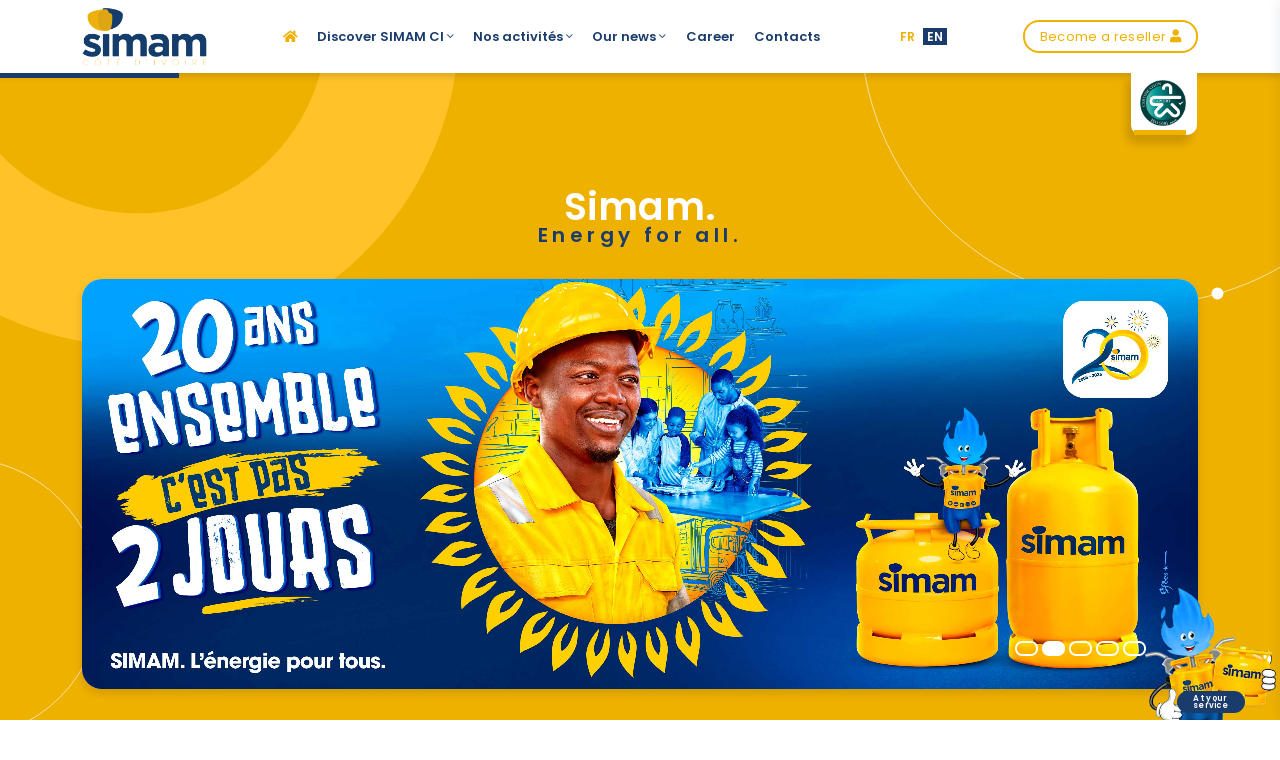

--- FILE ---
content_type: text/html; charset=UTF-8
request_url: https://simam.ci/en
body_size: 13500
content:
<!DOCTYPE HTML>
<html lang="en">
    <head>
        <!-- Google tag (gtag.js) -->
        <script async src="https://www.googletagmanager.com/gtag/js?id=G-49WS6PRCHH"></script>
        <script>
          window.dataLayer = window.dataLayer || [];
          function gtag(){dataLayer.push(arguments);}
          gtag('js', new Date());
        
          gtag('config', 'G-49WS6PRCHH');
        </script>

        <meta charset="UTF-8">
        <title>    Simam - Ivory Coast
</title>
        <meta name="viewport" content="width=device-width, initial-scale=1.0, minimum-scale=1.0, maximum-scale=1.0, user-scalable=no">
        <meta name="robots" content="index, follow"/>
        <meta name="keywords" content=""/>
        <meta name="description" content=""/>

        <!-- CSRF Token -->
        <meta name="csrf-token" content="z7ZjzICRd9YWkZWCIm1NzCMQ3JVgfN6YwFgQFoiR">

        <link rel="preconnect" href="https://fonts.googleapis.com">
        <link rel="preconnect" href="https://fonts.gstatic.com" crossorigin>
        <link href="https://fonts.googleapis.com/css2?family=Poppins:wght@400;600&display=swap" rel="stylesheet">

        <link rel="stylesheet" href="https://simam.ci/assets/front/plugins/bootstrap-5.2.0-dist/css/bootstrap.css">
        <link rel="stylesheet" href="https://simam.ci/assets/front/css/plugins.css" type="text/css">
        <link rel="stylesheet" href="https://simam.ci/assets/front/css/yellow_style.css" type="text/css" >

        <link rel="stylesheet" href="https://simam.ci/assets/front/plugins/superslides/superslides.css">
        <link rel="stylesheet" href="https://simam.ci/assets/front/plugins/owlcarousel/owl.carousel.css">
        <link rel="stylesheet" href="https://simam.ci/assets/front/plugins/owlcarousel/owl.theme.css">
        <link rel="stylesheet" href="https://simam.ci/assets/front/plugins/owlcarousel/owl.transitions.css">
        <link rel="stylesheet" href="https://simam.ci/assets/front/plugins/modal_video/modal-video.min.css">
        <link rel="stylesheet" href="https://simam.ci/assets/front/plugins/aos/aos.css">
        <link rel="stylesheet" href="https://simam.ci/assets/front/plugins/swiper/swiper.min.css">
        <link rel="stylesheet" href="https://simam.ci/assets/front/plugins/form_log/form_style.css" >
        <link rel="stylesheet" href="https://simam.ci/assets/front/plugins/leaflet/leaflet.css">


        <link rel="shortcut icon" href="https://simam.ci/assets/front/images/favicon.gif">

            </head>

    <body>
        <div class="preloader">
            <div class="layer"></div>
            <div class="inner">
              <figure><img src="https://simam.ci/assets/front/images/mascotte_loader_2025.png" alt="Image"></figure>
              <p><span class="text-rotater" data-text="Welcome to our site | Loading items | Thanks for your patience" style="transition: opacity 500ms ease-in-out 0s;">Loading...</span></p>
            </div>
        </div>
        <div class="transition-overlay">
            <div class="layer"></div>
        </div>


        <div id="site">
            <div class="main_content">
                <div class="inner_main">
                    <img src="https://simam.ci/assets/front/images/shapes2.svg" alt="website background" class="img_backsite">
                </div>
                <header>
                   <div class="container">
                    <div class="row">
                        <div class="col-md-12 d-flex justify-content-between align-items-center">
                            <div class="logo">
                                <a href="https://simam.ci/en"><img src="https://simam.ci/assets/front/images/Logo-C.png"></a>
                            </div>
                            <div class="nav">
    <ul class="menu">
        <li class="active"><a href="https://simam.ci/en"><i class="fa fa-home"></i></a></li>
        <li class="mega "><a href="#"> Discover SIMAM CI <i class="fal fa-angle-down"></i></a>
            <ul class="sub_menu">
                <div class="left_zone">
                    <div class="p-5">
                        <div class="title_zone bold">
                            SIMAM CI, a major player in the distribution of petroleum products in Ivory Coast.
                        </div>
                    </div>
                </div>
                <div class="right_zone">
                    <div class="p-5">
                        <div class="container-fluid">
                            <div class="row">
                                <div class="col-md-5 d-flex align-items-center">
                                    <ul>
                                        <li><a href="https://simam.ci/en/apropos">Who are we ?</a></li>
                                        <li><a href="https://simam.ci/en/historique">History</a></li>
                                        <li><a href="https://simam.ci/en/nos-engagements">Our engagements</a></li>
                                        <li><a href="https://simam.ci/en/organigramme">Organizational</a></li>
                                        <li><a href="https://simam.ci/en/nos-partenaires">Our partners</a></li>
                                        <li><a href="https://simam.ci/en/politique-qse">QSE policy</a></li>
                                    </ul>
                                </div>
                                <div class="col-md-1"><div class="vertical-divider"></div></div>
                                <div class="col-md-6">
                                    <img src="https://simam.ci/assets/front/images/m1.png">
                                </div>
                            </div>
                        </div>
                    </div>
                </div>
            </ul>
        </li>
        <li class="mega "><a href="#">Nos activités <i class="fal fa-angle-down"></i></a>
            <ul class="sub_menu">
                <div class="left_zone">
                    <div class="p-5">
                        <div class="title_zone bold">SIMAM CI meets all your energy needs, through the supply, on the one hand, of gas cylinders for households, and on the other hand, of fuel cylinders, bulk gas, diesel oil, lubricants, additives and biocide for industry.</div>
                    </div>
                </div>
                <div class="right_zone">
                    <div class="p-5">
                        <div class="container-fluid">
                            <div class="row">
                                <div class="col-md-5 d-flex align-items-center">
                                    <ul>
                                                                                <li><a href="https://simam.ci/en/produit/gaz-vrac">Gaz vrac</a></li>
                                                                                <li><a href="https://simam.ci/en/produit/carburants">Carburants</a></li>
                                                                                <li><a href="https://simam.ci/en/produit/lubrifiants">Lubricants</a></li>
                                                                                <li><a href="https://simam.ci/en/produit/bouteilles-a-carburation">Carburation cylinders</a></li>
                                                                                <li><a href="https://simam.ci/en/produit/gaz-conditionne">Conditioned gas</a></li>
                                                                                <li><a href="https://simam.ci/en/produit/additifs-gasoil">Diesel fuel additives</a></li>
                                                                                <li><a href="https://simam.ci/en/produit/biocide">Biocide</a></li>
                                                                            </ul>
                                </div>
                                <div class="col-md-1"><div class="vertical-divider"></div></div>
                                <div class="col-md-6">
                                    <img src="https://simam.ci/assets/front/images/m2.png">
                                </div>
                            </div>
                        </div>
                    </div>
                </div>
            </ul>
        </li>
        <li class="mega "><a href="#">Our news <i class="fal fa-angle-down"></i></a>
            <ul class="sub_menu">
                <div class="left_zone">
                    <div class="p-5">
                        <div class="title_zone bold">For more than 15 years, SIMAM CI has put its expertise at the service of its customers in order to provide energy solutions to the greatest number of people, both individuals and professionals.</div>
                    </div>
                </div>
                <div class="right_zone">
                    <div class="p-5">
                        <div class="container-fluid">
                            <div class="row">
                                <div class="col-md-5 d-flex align-items-center">
                                    <ul>
                                        <li><a href="https://simam.ci/en/evenements">Events</a></li>
                                        <li><a href="https://simam.ci/en/phototheques">Photo library</a></li>
                                        <li><a href="https://simam.ci/en/videotheques">Video library</a></li>
                                    </ul>
                                </div>
                                <div class="col-md-1"><div class="vertical-divider"></div></div>
                                <div class="col-md-6">
                                    <img src="https://simam.ci/assets/front/images/m3.png">
                                </div>
                            </div>
                        </div>
                    </div>
                </div>
            </ul>
        </li>
        <li class=""><a href="https://simam.ci/en/carriere">Career</a></li>
        <li class=""><a href="https://simam.ci/en/contacts">Contacts</a></li>
    </ul>
</div>
<div class="site_language">
    <ul class="language">
                    <li class="" >
                <a hreflang="fr" href="https://simam.ci/fr">FR</a>
            </li>
                    <li class="active" >
                <a hreflang="en" href="https://simam.ci/en">EN</a>
            </li>
            </ul>
</div>
<div class="quote">
    <a href="#" data-bs-toggle="modal" data-bs-target="#reseller">Become a reseller <i class="fas fa-user"></i></a>
</div>
<div class="menu-button">
    <div class="line-1"></div>
    <div class="line-2"></div>
    <div class="line-3"></div>
</div>
                            <style>
                                .certif{
                                    width: 66px !important;
                                }
                                .certif::after{
                                    width: 52px!important;
                                }
                            </style>
                            <div class="certif">
                                <img src="https://simam.ci/assets/front/images/sticker-iso-qualite.png" alt="certificat">
                            </div>
                        </div>
                    </div>
                   </div>

                   <div class="menu_wrapper">
                        <div class="outer">
                            <div class="inner">
                                <div class="clear"></div>
                                <ul class="menu">
                                    <li class="active"><a href="https://simam.ci/en">Home</a></li>
                                    <li class="dropdown "><a class="expander" href="#"> Discover SIMAM CI <button type="button" class="btn expander"><i class="icon fa fa-angle-down"></i></button></a>
                                        <ul class="sub_menu">
                                          <li><a href="https://simam.ci/en/apropos">Who are we ?</a></li>
                                          <li><a href="https://simam.ci/en/historique">History</a></li>
                                          <li><a href="https://simam.ci/en/nos-engagements">Our engagements</a></li>
                                          <li><a href="https://simam.ci/en/organigramme">Organizational</a></li>
                                          <li><a href="https://simam.ci/en/nos-partenaires">Our partners</a></li>
                                        </ul>
                                    </li>
                                    <li class="dropdown "><a class="expander" href="#">Our activities <button type="button" class="btn expander"><i class="icon fa fa-angle-down"></i></button></a>
                                        <ul class="sub_menu">
                                                                                    <li><a href="https://simam.ci/en/produit/gaz-vrac">Gaz vrac</a></li>
                                                                                    <li><a href="https://simam.ci/en/produit/carburants">Carburants</a></li>
                                                                                    <li><a href="https://simam.ci/en/produit/lubrifiants">Lubricants</a></li>
                                                                                    <li><a href="https://simam.ci/en/produit/bouteilles-a-carburation">Carburation cylinders</a></li>
                                                                                    <li><a href="https://simam.ci/en/produit/gaz-conditionne">Conditioned gas</a></li>
                                                                                    <li><a href="https://simam.ci/en/produit/additifs-gasoil">Diesel fuel additives</a></li>
                                                                                    <li><a href="https://simam.ci/en/produit/biocide">Biocide</a></li>
                                                                                  </ul>
                                    </li>
                                    <li class="dropdown "><a class="expander" href="#">Our news<button type="button" class="btn expander"><i class="icon fa fa-angle-down"></i></button></a>
                                        <ul class="sub_menu" >
                                          <li><a href="https://simam.ci/en/evenements">Events</a></li>
                                          <li><a href="https://simam.ci/en/phototheques">Photo library</a></li>
                                          <li><a href="https://simam.ci/en/videotheques">Video library</a></li>
                                        </ul>
                                    </li>
                                    <li class=""><a href="https://simam.ci/en/carriere">Career</a></li>
                                    <li class=""><a href="https://simam.ci/en/contacts">Contacts</a></li>
                                </ul>
                            </div>
                        </div>
                    </div>

                   
                
                </header>

                
                    <div class="phrases_forte">
        <div class="inner_main">
            <img src="https://simam.ci/assets/front/images/shapes1.svg" alt="website background" class="img_backsite">
        </div>
        <div class="inner_zone">
            <div class="container">
                <div class="row">
                    <div class="col-md-12 text-center">
                        <h1>Simam. <div class='phrases'>Energy for all.</div></h1>
                    </div>
                                        <div class="col-md-12 mb-5">
                        <div class="wide-container">
                            <div id="slides">
                                <ul class="slides-container">
                                                                        <li>
                                                                                <div class="img_container">
                                            <img src="https://simam.ci/assets/sliders/1255452025 07 14 SITE-WEB-SIMAM-20ans-Carburants--Lubrifiants.png"  alt="na">
                                        </div>
                                    </li>
                                                                        <li>
                                                                                <div class="img_container">
                                            <img src="https://simam.ci/assets/sliders/1255292025 07 14 SITE-WEB-SIMAM-20ans-B6--B12.png"  alt="na">
                                        </div>
                                    </li>
                                                                        <li>
                                                                                <div class="slide_box_content">
                                            <div class="content_slide">
                                                <span class="title_content">
                                                    WE&#039;RE HERE TO HELP YOU WITH ALL YOUR NEEDS.
                                                </span>
                                                <p>Contact us on +225 07 88 400 800 or contact@simam.ci</p>
                                                                                            </div>
                                        </div>
                                                                                <div class="img_container">
                                            <img src="https://simam.ci/assets/sliders/071955slider_new2.jpg"  alt="NOUS SOMMES À VOTRE ÉCOUTE POUR TOUS VOS BESOINS.">
                                        </div>
                                    </li>
                                                                        <li>
                                                                                <div class="slide_box_content">
                                            <div class="content_slide">
                                                <span class="title_content">
                                                    MAKE SAFETY AN ABSOLUTE PRIORITY.
                                                </span>
                                                <p>SIMAM CI is committed to implementing and monitoring strict safety rules and procedures in line with international standards.</p>
                                                                                            </div>
                                        </div>
                                                                                <div class="img_container">
                                            <img src="https://simam.ci/assets/sliders/062551slide2.jpg"  alt="FAIRE DE LA SÉCURITÉ UNE PRIORITÉ ABSOLUE.">
                                        </div>
                                    </li>
                                                                        <li>
                                                                                <div class="slide_box_content">
                                            <div class="content_slide">
                                                <span class="title_content">
                                                    WE VALUE YOUR OPINION
                                                </span>
                                                <p>We take a few minutes of your time. Please take part in our satisfaction survey.</p>
                                                                                            </div>
                                        </div>
                                                                                <div class="img_container">
                                            <img src="https://simam.ci/assets/sliders/064642slider_new1.jpg"  alt="VOTRE AVIS COMPTE POUR NOUS">
                                        </div>
                                    </li>
                                    
                                </ul>
                            </div>
                        </div>
                    </div>
                    
                    <div class="col-md-4 mt-4">
                        <div class="row">
                            <div class="col-md-12 ">
                                <h3 class="bold mb-4 text-white">Your energy supplier in Ivory Coast</h3>
                                <p class="mb-4 text-white text-justify">Whether you are an individual, a professional or a public sector actor.</p>
                                <p class="mb-4 text-white text-justify">Find our entire range of products for individuals and professionals!</p>
                                <a href="https://simam.ci/en/apropos" class="simple_link">About Us  <i class="fal fa-angle-right"></i></a>
                            </div>
                        </div>
                    </div>
                    <div class="col-md-8  align-items-stretch mt-4">
                        <div class="row">
                            <div class="col-md-6 text-center">
                                <a href="https://simam.ci/en/particulier" class="btn_typeC">
                                    <div class="img_news" style="background: url(https://simam.ci/assets/front/images/part.jpg);"></div>
                                    <!--<span class="num_ber">01</span>-->
                                    <div class="content_elmt">
                                        <span>I am an </span>Individual
                                        <i class="fal fa-angle-right"></i>
                                    </div>
                                </a>
                            </div>
                            <div class="col-md-6 text-center">
                                <a href="https://simam.ci/en/professionnel" class="btn_typeC">
                                    <div class="img_news" style="background: url(https://simam.ci/assets/front/images/part3.jpg);"></div>
                                    <!--<span class="num_ber">02</span>-->
                                    <div class="content_elmt">
                                        <span>I am an </span>Professional
                                        <i class="fal fa-angle-right"></i>
                                    </div>
                                </a>
                            </div>
                            
                        </div>
                    </div>
                </div>
            </div>
        </div>
    </div>

    <div class="relative">
        <div class="shape overflow-hidden">
        <svg viewBox="0 0 2880 48" fill="none" xmlns="http://www.w3.org/2000/svg">
            <path d="M0 48H1437.5H2880V0H2160C1442.5 52 720 0 720 0H0V48Z" fill="currentColor"></path>
        </svg>
        </div>
    </div>

    <div class="product inner_zone">
    <div class="container">
        <div class="row">
            <div class="col-md-12 mb-4">
                <div class="row">
                    <div class="col-md-12">
                        <div class="section-title left mb-4">
                            <span class="sub-heading f_left">Product portfolio</span>
                            <div class="clear"></div>
                        </div>
                    </div>
                    <div class="col-md-4">
                        <h3 class="mb-3">Discover our Product Portfolio</h3>
                    </div>
                    <div class="col-md-5">
                        <p>Choosing SIMAM means choosing practical and available energy for maximum daily comfort. Find out what's best with us.</p>
                    </div>
                    
                </div>
            </div>

                        <div class="col-md-12">
                <div class="row">
                    <div class="carousel canvas">
                        <div id="product_slider" class="owlcarousel">
                                                            <div class="item">
                                    <div class="box_product">
                                        <span class="ico">
                                            <img src="https://simam.ci/assets/produits/042505-picto-Icone-Simam_GAZ VRAC.png" style="width: 80px;height: 80px;">
                                        </span>
                                        <h6 class="bold">Gaz vrac</h6>
                                        <p>Bulk gas distri ...</p>
                                        <a href="https://simam.ci/en/produit/gaz-vrac" class="news_link mt-3 d-block">Find out <i class="fal fa-plus "></i></a>
                                    </div>
                                </div>
                                                            <div class="item">
                                    <div class="box_product">
                                        <span class="ico">
                                            <img src="https://simam.ci/assets/produits/042755-picto-Icone-Simam_CARBURANTS.png" style="width: 80px;height: 80px;">
                                        </span>
                                        <h6 class="bold">Carburants</h6>
                                        <p>SIMAM fuels ...</p>
                                        <a href="https://simam.ci/en/produit/carburants" class="news_link mt-3 d-block">Find out <i class="fal fa-plus "></i></a>
                                    </div>
                                </div>
                                                            <div class="item">
                                    <div class="box_product">
                                        <span class="ico">
                                            <img src="https://simam.ci/assets/produits/042813-picto-Icone-Simam_LUBRIFIANTS.png" style="width: 80px;height: 80px;">
                                        </span>
                                        <h6 class="bold">Lubricants</h6>
                                        <p>The EUROLUB ran ...</p>
                                        <a href="https://simam.ci/en/produit/lubrifiants" class="news_link mt-3 d-block">Find out <i class="fal fa-plus "></i></a>
                                    </div>
                                </div>
                                                            <div class="item">
                                    <div class="box_product">
                                        <span class="ico">
                                            <img src="https://simam.ci/assets/produits/042827-picto-Icone-Simam_BOUTEILLE A CARBURATION.png" style="width: 80px;height: 80px;">
                                        </span>
                                        <h6 class="bold">Carburation cylinders</h6>
                                        <p>B12 &quot;Industrial ...</p>
                                        <a href="https://simam.ci/en/produit/bouteilles-a-carburation" class="news_link mt-3 d-block">Find out <i class="fal fa-plus "></i></a>
                                    </div>
                                </div>
                                                            <div class="item">
                                    <div class="box_product">
                                        <span class="ico">
                                            <img src="https://simam.ci/assets/produits/042901-picto-Icone-Simam_GAZ CONDITIONNE B6.png" style="width: 80px;height: 80px;">
                                        </span>
                                        <h6 class="bold">Conditioned gas</h6>
                                        <p>Discover the B6 ...</p>
                                        <a href="https://simam.ci/en/produit/gaz-conditionne" class="news_link mt-3 d-block">Find out <i class="fal fa-plus "></i></a>
                                    </div>
                                </div>
                                                            <div class="item">
                                    <div class="box_product">
                                        <span class="ico">
                                            <img src="https://simam.ci/assets/produits/115616-picto-Icone-Simam_additif.png" style="width: 80px;height: 80px;">
                                        </span>
                                        <h6 class="bold">Diesel fuel additives</h6>
                                        <p>SIMAM CI is the ...</p>
                                        <a href="https://simam.ci/en/produit/additifs-gasoil" class="news_link mt-3 d-block">Find out <i class="fal fa-plus "></i></a>
                                    </div>
                                </div>
                                                            <div class="item">
                                    <div class="box_product">
                                        <span class="ico">
                                            <img src="https://simam.ci/assets/produits/115631-picto-Icone-Simam_biocide.png" style="width: 80px;height: 80px;">
                                        </span>
                                        <h6 class="bold">Biocide</h6>
                                        <p>EVOCARB BIOCIDE ...</p>
                                        <a href="https://simam.ci/en/produit/biocide" class="news_link mt-3 d-block">Find out <i class="fal fa-plus "></i></a>
                                    </div>
                                </div>
                            
                        </div>
                    </div>
                </div>
            </div>
                    </div>
    </div>
</div>

    <div class="stats">
        <div class="inner_zone">
            <div class="container">
                <div class="row align-items-stretch">
                    <div class="col-12 col-lg-6 d-none d-lg-block order-md-2 relative network">
                        <div class="zone_text">
                            <h3 class="fw-bold text-white mb-4">Our distributors network</h3>
                            <p class="fw-bold text-white">SIMAM provides its customers with a safe and efficient network, at the service of regional energy. All our employees work every day to achieve our performance, quality and responsibility objectives.</p>
                            <a href="#" class="simple_link mt-5 pulse-button salespoint">Discover the network  <i class="fal fa-angle-right"></i></a>
                            <img class="" src="https://simam.ci/assets/front/images/map_elmt.png" alt="carte">
                        </div>
                        <img class="img_special" src="https://simam.ci/assets/front/images/network.jpg" alt="">
                    </div>
                    <div class="col-12 col-lg-6 order-md-1 py-6">
                        <div class="section-title left mb-4 mt-5">
                            <span class="sub-heading f_left">Key figures</span>
                            <div class="clear"></div>
                        </div>
                        <div class="row">
                            <div class="col-md-6">
                                <div class="stat_elmt">
                                    <img src="https://simam.ci/assets/front/images/gas.svg" width="70px">
                                    <div class="num_inner">
                                        <div class="more">
                                            <span>+</span>
                                            <span class="number-animator" data-value="2000000" data-animation-duration="800"></span>
                                        </div>
                                        Bottles in traffic
                                    </div>
                                </div>
                            </div>
                            <div class="col-md-6">
                                <div class="stat_elmt">
                                    <img src="https://simam.ci/assets/front/images/revendeur.svg" width="70px">
                                    <div class="num_inner">
                                        <div class="more">
                                            <span>+</span>
                                            <span class="number-animator" data-value="5000" data-animation-duration="800"></span>
                                        </div>
                                        Resellers
                                    </div>
                                </div>
                            </div>
                            <div class="col-md-12">
                                <hr class="horizontal-line">
                            </div>

                            <div class="col-md-6">
                                <div class="stat_elmt">
                                    <img src="https://simam.ci/assets/front/images/expert.svg" width="70px">
                                    <div class="num_inner">
                                        <div class="more">
                                            <span>+</span>
                                            <span class="number-animator" data-value="950" data-animation-duration="800"></span>
                                        </div>
                                        Employees
                                    </div>
                                </div>
                            </div>
                            <!--<div class="col-md-6">
                                <div class="stat_elmt">
                                    <img src="https://simam.ci/assets/front/images/pme.svg" width="70px">
                                    <div class="num_inner">
                                        <div class="more">
                                            <span>+</span>
                                            <span class="number-animator" data-value="150" data-animation-duration="800"></span>
                                        </div>
                                        SMEs and large companies supplied 
                                    </div>
                                </div>
                            </div>-->
                        </div>
                    </div>
                </div>
            </div>
        </div>
    </div>

    <div class="news">
        <div class="inner_zone">
            <div class="container">
                <div class="row">
                    <div class="col-md-9">
                        <div class="section-title left mb-4">
                            <span class="sub-heading f_left">Simam news</span>
                            <div class="clear"></div>
                        </div>
                        <div class="canvas carousel">
                            <div id="actu_slider">
                                                                                                <div class="item">
                                    <div class="box">
                                        <div class="img_news" style="background: url('https://simam.ci/assets/articles/0417493J5A0995.jpg')"></div>
                                        <div class="info_news">
                                            <div class="d-flex">
                                                <div class="date_news"><i class="fa fa-clock"></i> 30 12 2025</div>
                                                <div class="data_tag">
                                                                                                            <a style="text-decoration: none"><i class="fa fa-tag"></i> NEWS </a>
                                                                                                    </div>
                                            </div>
                                            <h6><a href="https://simam.ci/en/evenement/distinction-honorifique-simam-elue-pour-la-cinquieme-fois">Honorary distinction: SIMAM elected for the fifth time</a></h6>
                                            <p>We are delighted to announce that your brand has been voted best gas of the year by the African Consumer Label for the fifth con ... </p>
                                            <a href="https://simam.ci/en/evenement/distinction-honorifique-simam-elue-pour-la-cinquieme-fois" class="news_link mt-3 d-block">Read more <i class="fal fa-angle-right"></i></a>
                                        </div>
                                    </div>
                                </div>
                                                                                                <div class="item">
                                    <div class="box">
                                        <div class="img_news" style="background: url('https://simam.ci/assets/articles/041214siman-04.jpg')"></div>
                                        <div class="info_news">
                                            <div class="d-flex">
                                                <div class="date_news"><i class="fa fa-clock"></i> 28 12 2025</div>
                                                <div class="data_tag">
                                                                                                            <a style="text-decoration: none"><i class="fa fa-tag"></i> NEWS </a>
                                                                                                    </div>
                                            </div>
                                            <h6><a href="https://simam.ci/en/evenement/simam-ci-donne-le-coup-denvoi-aux-travaux-de-rehabilitation-du-groupe-scolaire-andokoi-2-yopougon">SIMAM CI kicks off renovation work on the ANDOKOI 2 SCHOOL COMPLEX in YOPOUGON</a></h6>
                                            <p>SIMAM CI is kicking off the renovation of the Andokoi 2-Yopougon School Complex on Friday, November 28, 2025.

SIMAM CI&#39;s ... </p>
                                            <a href="https://simam.ci/en/evenement/simam-ci-donne-le-coup-denvoi-aux-travaux-de-rehabilitation-du-groupe-scolaire-andokoi-2-yopougon" class="news_link mt-3 d-block">Read more <i class="fal fa-angle-right"></i></a>
                                        </div>
                                    </div>
                                </div>
                                                                                                <div class="item">
                                    <div class="box">
                                        <div class="img_news" style="background: url('https://simam.ci/assets/articles/100833simam_PIO.jpg')"></div>
                                        <div class="info_news">
                                            <div class="d-flex">
                                                <div class="date_news"><i class="fa fa-clock"></i> 15 05 2025</div>
                                                <div class="data_tag">
                                                                                                            <a style="text-decoration: none"><i class="fa fa-tag"></i> NEWS </a>
                                                                                                    </div>
                                            </div>
                                            <h6><a href="https://simam.ci/en/evenement/exercice-poi-2025">Exercice POI 2025</a></h6>
                                            <p>SIMAM C&Ocirc;TE D&#39;IVOIRE, carried out its annual POI (Plan d&#39;Op&eacute;ration Interne) exercise at its Yopougon filling ... </p>
                                            <a href="https://simam.ci/en/evenement/exercice-poi-2025" class="news_link mt-3 d-block">Read more <i class="fal fa-angle-right"></i></a>
                                        </div>
                                    </div>
                                </div>
                                
                            </div>
                        </div>
                    </div>
                    <div class="col-md-3">
                        <div class="row">
                            <div class="col-md-12">
                                                                <div class="section-title left mb-4">
                                    <span class="sub-heading f_left">Featured Videos</span>
                                    <div class="clear"></div>
                                </div>
                                <div class="box_video">
                                    <a href="#!" class="js-modal-btn" data-video-id="D87BE0y4LNc">
                                        <div class="img_news" style="background:#EFB100 url('https://simam.ci/assets/albums/videos/083340capture.png')">
                                            <i class="far fa-play-circle"></i>
                                        </div>
                                        <div class="info_news">
                                            <div class="date_news"><i class="fa fa-clock"></i> 03 10 2025</div>
                                            <h6>SIMAM CI raises awareness about gas-related incidents</h6>
                                        </div>
                                    </a>
                                </div>
                                
                                                                <!-- <div class="section-title left mb-4">
                                    <span class="sub-heading f_left">SIM MAG</span>
                                    <div class="clear"></div>
                                </div>
                                <div class="mt-3 box_media">
                                    <div class="rapport">
                                                                                <img src="https://simam.ci/assets/rapports/5e-edition-simmag-cover-en-053221.png">
                                        <a target="_blank" href="https://simam.ci/assets/rapports/5e-edition-simmag-en-053221.pdf">Download <i class="fal fa-download"></i></a>
                                    </div>
                                </div> -->
                                                            </div>
                        </div>
                    </div>
                </div>
            </div>
        </div>
    </div>

    <div class="more_for_simam">
    <div class="container-fluid p-0">
        <div class="row">
            <div class="col-md-4 p-0">
                
                <a href="https://simam.ci/en/nos-engagements">
                    <div class="more_effect" style="background: url('https://simam.ci/assets/front/images/also2.jpg') no-repeat; background-size: cover;">
                        <div class="more_content">

                            <h4 class="bold text-white"><img src="https://simam.ci/assets/front/images/leaf.svg"> HSE  <br> APPROACH</h4>
                            <span class="the-arrow -right">
                                <span class="shaft"></span>
                            </span>
                        </div>
                        <div class="overlay_bg"></div>
                    </div>
                </a>
            </div>
            <div class="col-md-4 p-0">
                
                <a href="https://simam.ci/en/nos-engagements">
                    <div class="more_effect" style="background: url('https://simam.ci/assets/front/images/also1.jpg') no-repeat; background-size: cover;">
                        <div class="more_content">

                            <h4 class="bold text-white">
                                <img src="https://simam.ci/assets/front/images/job.svg"> QUALITY  <br> APPROACH</h4>
                            <span class="the-arrow -right">
                                <span class="shaft"></span>
                            </span>
                        </div>
                        <div class="overlay_bg"></div>
                    </div>
                </a>
            </div>
            <div class="col-md-4 p-0">
                
                <a href="https://simam.ci/en/nos-engagements">
                    <div class="more_effect" style="background: url('https://simam.ci/assets/front/images/also3.jpg') no-repeat; background-size: cover;">
                        <div class="more_content d-flex align-items-center">
                            <h4 class="bold text-white">  <img src="https://simam.ci/assets/front/images/astuces.svg">ATEF <br> OMAIS FOUNDATION (FATOM)</h4>
                            <span class="the-arrow -right">
                                <span class="shaft"></span>
                            </span>
                        </div>
                        <div class="overlay_bg"></div>
                    </div>
                </a>
            </div>
        </div>
    </div>
</div>


                <div class="modal reflect" id="reseller" tabindex="-1" role="dialog" aria-labelledby="reseller" aria-hidden="true">
    <div class="modal-dialog modal-lg" role="document">
        <div class="modal-content">
            <button type="button" class="close" data-bs-dismiss="modal" aria-label="Close">
                <span aria-hidden="true"><i class="fal fa-times icon_times"></i></span>
            </button>
            <div class="modal-body p-5">
               <div class="row">
                    <div class="col-md-12">
                        <h2>CONDITIONS FOR ACQUISITION OF A CONDITIONED GAS DEPOT</h2>
                        <hr class="horizontal-line" style="margin: 1rem 0 !important;">
                        <p>The creation of a packaged gas depot must meet certain requirements in order to better organize the sector of activity and comply with the standards of the Hydrocarbons Department.</p>
                    </div>
                    <div class="col-md-12 mt-3">
                        <form id="formReseller" method="post" action="https://simam.ci/en/devenir/revendeur" enctype="multipart/form-data"><input type="hidden" name="_token" value="z7ZjzICRd9YWkZWCIm1NzCMQ3JVgfN6YwFgQFoiR">                            <div id="form_message" class="mb-4 bold">Fill out the form below. fields followed by (*) are mandatory.</div>
                            <div class="row">
                                <div class="form-group form-control-wrap your-name col-md-4 mb-4">
                                    <input type="text" name="nom" id="nomsller" class="form-control" size="40" placeholder="Name *">
                                </div>
                                <div class="form-group form-control-wrap your-name col-md-4 mb-4">
                                    <input type="text" name="prenom" id="prenomsller" class="form-control" size="40" placeholder="First name *">
                                </div>
                                <div class="form-group form-control-wrap your-name col-md-4  mb-4">
                                    <input type="text" name="mobile" id="mobilesller" class="form-control" size="40" placeholder="Mobile *">
                                </div>
                                <div class="form-group form-control-wrap your-name col-md-6  mb-4">
                                    <input type="text" name="adresse" id="adressesller" class="form-control" size="40" placeholder="Geographic address *">
                                </div>
                                <div class="form-group form-control-wrap your-name col-md-6  mb-4">
                                    <input type="text" name="contribuable" id="contribuablesller" class="form-control" size="40" placeholder="Taxpayer account number *">
                                </div>
                                <div class="col-md-6 mb-4">
                                    <div class="reseller">
                                        <label>Copy of ID (.pdf)</label>
                                        <span class="form-group form-control-wrap">
                                            <input type="file" name="fichier_cni" id="fichier_cnisller" accept=".pdf">
                                        </span>
                                    </div>
                                </div>
                                <div class="col-md-6 mb-4">
                                    <div class="reseller">
                                        <label>Copy of the commercial register (.pdf)</label>
                                        <span class="form-group form-control-wrap">
                                            <input type="file" name="fichier_registreC" id="fichier_registresller" accept=".pdf">
                                        </span>
                                    </div>
                                </div>
                                <div class="col-md-12 mb-4">
                                    <div class="reseller">
                                        <label>Copy of the Gas operating license issued by the DGH (.pdf)</label>
                                        <span class="form-group form-control-wrap">
                                            <input type="file" name="fichier_exploitation" id="fichier_exploitationsller" accept=".pdf">
                                        </span>
                                    </div>
                                </div>
                                <div class="col-md-12">
                                    <div class="g-recaptcha" data-sitekey="6LeOCUgkAAAAAKg0jneyRlHRgo3JiODuBwcOWCRF"></div>
                                </div>
                                <div class="col-md-12 form-action mt-3 text-right">
                                    <div id="fabloadersller" style="display: none;">
                                        <img src="https://simam.ci/assets/front/images/loading.gif" style="width: 110px;">
                                    </div>
                                    <button id="btnReseller" type="button" onclick="sendFormSeller()" name="ok" class="simple_link full"><span>Validate the request <i class="fa fa-arrow-right"></i></span></button>
                                </div>
                            </div>
                        </form>
                    </div>
               </div>
            </div>
        </div>
    </div>
</div>

<div class="modal reflect" id="devis" tabindex="-1" role="dialog" aria-labelledby="devis" aria-hidden="true">
    <div class="modal-dialog modal-lg" role="document">
        <div class="modal-content">
            <button type="button" class="close" data-bs-dismiss="modal" aria-label="Close">
                <span aria-hidden="true"><i class="fal fa-times icon_times"></i></span>
            </button>
            <div class="modal-body p-5">
               <div class="row">
                    <div class="col-md-12">
                        <h2>YOUR ONLINE QUOTE</h2>
                        <hr class="horizontal-line">
                    </div>
                    <div class="col-md-12">
                        <form id="formDevis" class="devis_form" method="post" action="https://simam.ci/en/devis/enligne"><input type="hidden" name="_token" value="z7ZjzICRd9YWkZWCIm1NzCMQ3JVgfN6YwFgQFoiR">                            <div id="form_message" class="mb-4 bold">Fill out the form below. fields followed by (*) are mandatory.</div>
                            <div class="row">
                                <div class="form-group form-control-wrap your-name col-md-6 mb-4">
                                    <input type="text" name="nom" id="nomdvd" class="form-control" size="40" placeholder="Name*">
                                </div>
                                <div class="form-group form-control-wrap your-name col-md-6 mb-4">
                                    <input type="text" name="prenom" id="prenomdvd" class="form-control" size="40" placeholder="First name*">
                                </div>
                                <div class="form-group form-control-wrap your-name col-md-6  mb-4">
                                    <input type="email" name="email" id="emaildvd" class="form-control" size="40" placeholder="Email*">
                                </div>
                                <div class="form-group form-control-wrap your-name col-md-6  mb-4">
                                    <input type="text" name="mobile" id="mobiledvd" class="form-control" size="40" placeholder="Mobile*">
                                </div>
                                <div class="form-group form-control-wrap your-name col-md-12  mb-4">
                                    <textarea name="message" id="messagedvd" cols="40" class="form-control" rows="5" placeholder="Description of your request"></textarea>
                                </div>

                                <div class="col-md-12">
                                    <div class="g-recaptcha" data-sitekey="6LeOCUgkAAAAAKg0jneyRlHRgo3JiODuBwcOWCRF"></div>
                                </div>

                                <div class="col-md-12 form-action text-right">
                                    <div id="fabloaderdvd" style="display: none;">
                                        <img src="https://simam.ci/assets/front/images/loading.gif" style="width: 110px;">
                                    </div>
                                    <button id="btndevis" onclick="sendDevis()" type="button" name="ok" class="simple_link full"><span>Send <i class="fa fa-arrow-right"></i></span></button>
                                </div>
                            </div>
                        </form>
                    </div>
               </div>
            </div>
        </div>
    </div>
</div>

<footer class="inner_zone">
    <div class="container">
        <div class="row align-items-center">
            <div class="col-md-3">
                <div class="logo">
                    <img src="https://simam.ci/assets/front/images/logo_W.png">
                </div>
            </div>
            <div class="col-md-7">
                <ul class="info_contact">
                    <li>
                        <i class="fal fa-phone"></i>
                        <div class="eltms_info">
                            <span>Call us</span>
                            <a href="tel:0788400800">07 88 400 800</a>
                        </div>
                    </li>
                    <li>
                        <i class="fal fa-envelope"></i>
                        <div class="eltms_info">
                            <span>Write us</span>
                            <a href="mailto:contact@simamci.com"> contact@simamci.com</a>
                        </div>
                    </li>
                </ul>
            </div>
            <div class="col-md-2">
                <div class="social-icons circle-icons">
                    <ul>
                        <li class="facebook"><a href="https://www.facebook.com/simamgaz" target="_blank"><i class="fab fa-facebook"></i>Facebook</a></li>
                        <li class="instagram"><a href="https://www.instagram.com/simam_ci" target="_blank"><i class="fab fa-instagram"></i>Instagram</a></li>
                        <li class="linkedin"><a href="https://www.linkedin.com/company/simam-ci/" target="_blank"><i class="fab fa-linkedin"></i>LinkedIn</a></li>
                    </ul>
                </div>
            </div>
        </div>
        <div class="row ">
            <div class="col-md-12">
                <hr class="horizontal-line">
            </div>
            <div class="col-md-4">
                <div class="newsletter">
                    <h4 class="text-white">Do you want to receive our news?</h4>
                    <form action="https://simam.ci/en/newsletter" method="post" name="search"><input type="hidden" name="_token" value="z7ZjzICRd9YWkZWCIm1NzCMQ3JVgfN6YwFgQFoiR">                        <input type="email" required class="border-theme" id="newsletter_field" name="email" placeholder="Enter your email address here"> <button type="submit"><i class="fa fa-paper-plane"></i></button>
                    </form>
                </div>
            </div>
            <div class="col-md-8">
                <div class="row">
                    <div class="col-md-4 mb-4">
                        <h6 class="bold text-white">About Us</h6>
                        <ul class="footer_link">
                            <li><a href="https://simam.ci/en/apropos">Who are we ?</a></li>
                            <li><a href="https://simam.ci/en/historique">History</a></li>
                            
                            <li><a href="https://simam.ci/en/nos-engagements">Our engagements</a></li>
                            <li><a href="https://simam.ci/en/organigramme">Organizational</a></li>
                            <li><a href="https://simam.ci/en/nos-partenaires">Our partners</a></li>
                        </ul>
                    </div>
                    <div class="col-md-4 mb-4">
                        <h6 class="bold text-white">Activities</h6>
                        <ul class="footer_link">
                                                            <li><a href="https://simam.ci/en/produit/gaz-vrac">Gaz vrac</a></li>
                                                            <li><a href="https://simam.ci/en/produit/carburants">Carburants</a></li>
                                                            <li><a href="https://simam.ci/en/produit/lubrifiants">Lubricants</a></li>
                                                            <li><a href="https://simam.ci/en/produit/bouteilles-a-carburation">Carburation cylinders</a></li>
                                                            <li><a href="https://simam.ci/en/produit/gaz-conditionne">Conditioned gas</a></li>
                                                            <li><a href="https://simam.ci/en/produit/additifs-gasoil">Diesel fuel additives</a></li>
                                                            <li><a href="https://simam.ci/en/produit/biocide">Biocide</a></li>
                                                    </ul>
                    </div>
                    <div class="col-md-4 mb-4">
                        <div class="row justify-content-center partner">

                                <h6 class="bold text-white">Our partners</h6>
                                <div class="canvas carousel">
                                    <div id="member_slider">
                                                                                <div class="item">
                                            <a href="https://ivoiretransport.ci/" target="_blank"><img src="https://simam.ci/assets/partenaires/035117ivoireT.png" alt="Ivoire Transport"></a>
                                        </div>
                                                                                <div class="item">
                                            <a href="https://afriqoil.com/" target="_blank"><img src="https://simam.ci/assets/partenaires/034853afriqoil.png" alt="Afriqoil"></a>
                                        </div>
                                                                            </div>
                                </div>

                        </div>
                    </div>
                </div>
            </div>
            <div class="col-md-12">
                <hr class="horizontal-line transparent">
            </div>
            <div class="col-md-6 copyright text-white">
                <span>Copyright © 2023 SIMAM - IVORY COAST</span> <img src="https://simam.ci/assets/front/images/sticker-iso-qualite.png" alt="certificat" width="50px" class="ms-2" style="border: 2px solid #fff;border-radius: 100px;">
            </div>
            <div class="col-md-6 propulse text-white">
                Designed by  <a href="https://datarium.tech">DATARIUM</a>
            </div>
        </div>
    </div>
</footer>

            </div>

            <div class="option_btn_menu">
                <span>At your service</span>
                <a href="#"><img id="pic" src="https://simam.ci/assets/front/images/maxisimam_2025.png"></a>
            </div>
            <div class="menu_wrapper_tchat">
                <div class="outer">
                <div class="inner">
                    <div class="close_zone"><i class="fal fa-angle-down"></i></div>
                    <h6 class="bold mb-4 text-site-yellow">Chat with us.</h6>
                    <ul class="menu_nav_tchat">
                    <li><a href="https://api.whatsapp.com/send?phone=2250788400800" target="_blank"><i class="fab fa-whatsapp"></i><p>Whatsapp</p></a></li>
                    <li><a href="#" class="book_menu_action"><i class="far fa-calendar-alt"></i><p>Making appointments</p></a></li>
                    </ul>
                </div>
                </div>
            </div>
            <div class="booking_call_section">
                <div class="outer">
                  <div class="inner">
                    <div class="close_booking_call_section"><i class="fal fa-angle-right"></i></div>
                    <h4 class="text-white">You want to know more ?</h4>
                    <p class="d-block text-white mb-5">Do not hesitate, make an appointment! </p>
                    <div class="meetings-iframe-container" data-src="https://calendly.com/simamci/discuter-avec-nous?embed=true">
                      <iframe width="100%" height="600" src="https://calendly.com/simam-ci/discuter-avec-nous?embed=true" style="min-width: 312px; min-height: 516px; height: 900px; border: none;"></iframe>
                    </div>
                  </div>
                </div>

            </div>
            <div class="booking-background"></div>


            <div class="side_plan">
                <a href="#" class="side_plan_btn"> <i class="fas fa-times icon_time"></i></a>
                <div class="content_wrap">
                    <div class="content_wrap_inner">
                        <div  id="map" style="height: 100%!important;">
                        </div>
                    </div>
                </div>
            </div>
            <div class="sideplan-background">
                <div class="sb_zone">
                    <i class="fal fa-map-marker"></i>
                    <h1 class="text-white bold">Our distributors network</h1>
                </div>
            </div>


        </div>


       <!-- <div id="back-to-top" class="back-to-top">Haut</div>-->

       
       
       
        <script type="text/javascript" src="https://simam.ci/assets/front/js/jquery.min.js"></script>
        <script type="text/javascript" src="https://simam.ci/assets/front/plugins/bootstrap-5.2.0-dist/js/bootstrap.min.js"></script>
        <script type="text/javascript" src="https://simam.ci/assets/front/plugins/bootstrap-5.2.0-dist/js/bootstrap.bundle.min.js"></script>
        <script type="text/javascript" src="https://simam.ci/assets/front/plugins/superslides/jquery.superslides.js"></script>
        <script type="text/javascript" src="https://simam.ci/assets/front/plugins/owlcarousel/owl.carousel.js"></script>
        <script type="text/javascript" src="https://simam.ci/assets/front/plugins/modal_video/jquery-modal-video.min.js"></script>
        <script type="text/javascript" src="https://simam.ci/assets/front/plugins/jquery-appear/jquery.appear.js"></script>
        <script type="text/javascript" src="https://simam.ci/assets/front/plugins/jquery-numberAnimate/jquery.animateNumbers.js"></script>
        <script type="text/javascript" src="https://simam.ci/assets/front/plugins/aos/aos.js"></script>
        <script type="text/javascript" src="https://simam.ci/assets/front/plugins/swiper/swiper.min.js"></script>
        <script type="text/javascript" src="https://simam.ci/assets/front/js/text-rotater.js"></script>
        <script type="text/javascript" src="https://simam.ci/assets/front/plugins/leaflet/leaflet.js"></script>
        <script type="text/javascript" src="https://simam.ci/assets/front/js/config.js"></script>
        <script type="text/javascript" src="https://simam.ci/assets/front/js/custom.js"></script>

        <script>
            let toggle = false;
            let delay = 1000;
            function imageChange() {
                document.getElementById("pic").src = toggle ? "https://simam.ci/assets/front/images/maxisimam_2025.png" : "https://simam.ci/assets/front/images/maxisimam2_2025.png";
                toggle=!toggle;
            }

            function one(){
                document.getElementById("pic").src = "https://simam.ci/assets/front/images/maxisimam_2025.png";
            }

            function two(){
                document.getElementById("pic").src = "https://simam.ci/assets/front/images/maxisimam2_2025.png";
            }

            //setInterval(imageChange, 1000)
            setInterval(() => {
                setTimeout(two, 1200);
                setTimeout(one, 1500);

                setTimeout(one, 1200);
                setTimeout(two, 1500);

                setTimeout(two, 500);
                setTimeout(one, 700);

                setTimeout(two, 1200);
                setTimeout(one, 1500);


            }, 14000);

            //var rand = Math.round(Math.random() * (3000 - 500)) + 500;
            //setInterval(imageChange, rand);
        </script>



        <script src="https://www.google.com/recaptcha/api.js" async defer></script>
        <script src="https://www.google.com/recaptcha/api.js?onload=onloadCallback&render=explicit" async defer></script>
        <script src="https://simam.ci/assets/admin/js/jquery.sweetalert.min.js"></script>

        <script>
            var cities = L.layerGroup();

                                                            L.marker([5.348617, -4.0497051]).bindPopup('<div class="title_b">ABIDJAN</div> ').addTo(cities) ,
                                            L.marker([5.5788545, -5.3810318]).bindPopup('<div class="title_b">TOUMODI</div> ').addTo(cities) ,
                                            L.marker([7.0524458, -4.0066635]).bindPopup('<div class="title_b">DAOUKRO</div> ').addTo(cities) ,
                                            L.marker([6.6501993, -4.2240717]).bindPopup('<div class="title_b">BONGOUANOU</div> ').addTo(cities) ,
                                            L.marker([6.98943, -5.7652045]).bindPopup('<div class="title_b">BOUAFLE</div> ').addTo(cities) ,
                                            L.marker([6.8161509, -5.3161554]).bindPopup('<div class="title_b">YAMOUSSOUKRO</div> ').addTo(cities) ,
                                            L.marker([8.1350481, -5.1075268]).bindPopup('<div class="title_b">KATIOLA</div> ').addTo(cities) ,
                                            L.marker([8.3654968, -4.4389916]).bindPopup('<div class="title_b">DABAKALA</div> ').addTo(cities) ,
                                            L.marker([7.700455, -5.0606426]).bindPopup('<div class="title_b">BOUAKE</div> ').addTo(cities) ,
                                            L.marker([9.460878, -5.6966591]).bindPopup('<div class="title_b">KORHOGO</div> ').addTo(cities) ,
                                            L.marker([9.5213566, -6.518842]).bindPopup('<div class="title_b">BOUNDIALI</div> ').addTo(cities) ,
                                            L.marker([9.59529, -5.2176047]).bindPopup('<div class="title_b">FERKESSEDOUGOU</div> ').addTo(cities) ,
                                            L.marker([7.1260169, -3.2195522]).bindPopup('<div class="title_b">AGNILIBILEKRO</div> ').addTo(cities) ,
                                            L.marker([8.0405306, -2.8319419]).bindPopup('<div class="title_b">BONDOUKOU</div> ').addTo(cities) ,
                                            L.marker([6.7147289, -3.5303885]).bindPopup('<div class="title_b">ABENGOUROU</div> ').addTo(cities) ,
                                            L.marker([6.1063322, -3.8748266]).bindPopup('<div class="title_b">ADZOPE</div> ').addTo(cities) ,
                                            L.marker([5.219895, -3.7646629]).bindPopup('<div class="title_b">GRAND BASSAM</div> ').addTo(cities) ,
                                            L.marker([5.2734648, -3.6009837]).bindPopup('<div class="title_b">BONOUA</div> ').addTo(cities) ,
                                            L.marker([5.4675729, -3.2185866]).bindPopup('<div class="title_b">ABOISSO</div> ').addTo(cities) ,
                                            L.marker([5.3602356, -3.9695798]).bindPopup('<div class="title_b">NDOUCI</div> ').addTo(cities) ,
                                            L.marker([5.4631906, -4.1941669]).bindPopup('<div class="title_b">ATTINGUIE</div> ').addTo(cities) ,
                                            L.marker([5.1363923, -5.028305]).bindPopup('<div class="title_b">GRAND LAHOU</div> ').addTo(cities) ,
                                            L.marker([5.8435365, -5.4024845]).bindPopup('<div class="title_b">DIVO</div> ').addTo(cities) ,
                                            L.marker([5.6678965, -4.580226]).bindPopup('<div class="title_b">SIKENSI</div> ').addTo(cities) ,
                                            L.marker([5.324299, -4.392348]).bindPopup('<div class="title_b">DABOU</div> ').addTo(cities) ,
                                            L.marker([5.9342935, -4.2508948]).bindPopup('<div class="title_b">AGBOVILLE</div> ').addTo(cities) ,
                                            L.marker([5.6305174, -4.0863562]).bindPopup('<div class="title_b">AZAGUIE</div> ').addTo(cities) ,
                                            L.marker([5.491056, -4.0656714]).bindPopup('<div class="title_b">ANYAMA</div> ').addTo(cities) ,
                                            L.marker([5.3438158, -3.9012264]).bindPopup('<div class="title_b">BINGERVILLE</div> ').addTo(cities) ,
                                            L.marker([6.8998786, -6.4804106]).bindPopup('<div class="title_b">DALOA</div> ').addTo(cities) ,
                                            L.marker([4.7588039, -6.7280151]).bindPopup('<div class="title_b">SAN PEDRO</div> ').addTo(cities) ,
                                            L.marker([5.7847905, -6.6085341]).bindPopup('<div class="title_b">SOUBRE</div> ').addTo(cities) ,
                                            L.marker([6.144348, -5.9933429]).bindPopup('<div class="title_b">GAGNOA</div> ').addTo(cities) ,
                                            L.marker([7.40806, -7.5636274]).bindPopup('<div class="title_b">MAN</div> ').addTo(cities) ,
                                            L.marker([6.750147, -7.3839724]).bindPopup('<div class="title_b">DUEKOUE</div> ').addTo(cities) ,
                                            L.marker([5.41071, -3.0394793]).bindPopup('<div class="title_b">MAFERE</div> ').addTo(cities) ,
                                            L.marker([5.500499, -3.6710644]).bindPopup('<div class="title_b">ALEPE</div> ').addTo(cities) ,
                                            L.marker([5.3938181, -3.404131]).bindPopup('<div class="title_b">N’ZIKRO</div> ').addTo(cities) ,
                                            L.marker([5.2865306, -3.5216331]).bindPopup('<div class="title_b">SAMO</div> ').addTo(cities) ,
                                            L.marker([5.582882, -2.9959929]).bindPopup('<div class="title_b">KOFFIKRO</div> ').addTo(cities) ,
                                            L.marker([5.8531848, -5.7188993]).bindPopup('<div class="title_b">LAKOTA</div> ').addTo(cities) ,
                                            L.marker([5.6050306, -3.1655646]).bindPopup('<div class="title_b">AYAME</div> ').addTo(cities) ,
                                            L.marker([5.143729, -3.321436]).bindPopup('<div class="title_b">ASSINIE</div> ').addTo(cities) ,
                                            L.marker([5.2836781, -3.31285]).bindPopup('<div class="title_b">ADIAKE</div> ').addTo(cities) ,
                                            L.marker([6.1914349, -5.3111604]).bindPopup('<div class="title_b">HIRE</div> ').addTo(cities) ;
                                    

            var map = L.map('map', {
                center: [8.5216009,-5.5394533],
                zoom: 7,
                layers: [cities]
            });
            var tiles = L.tileLayer('https://{s}.tile.openstreetmap.org/{z}/{x}/{y}.png', {attribution: '&copy; <a href="https://www.openstreetmap.org/copyright">OpenGGmap</a> contributors'}).addTo(map);

            function validerEmailDevis(email) {
                var re = /^(([^<>()[\]\\.,;:\s@\"]+(\.[^<>()[\]\\.,;:\s@\"]+)*)|(\".+\"))@((\[[0-9]{1,3}\.[0-9]{1,3}\.[0-9]{1,3}\.[0-9]{1,3}\])|(([a-zA-Z\-0-9]+\.)+[a-zA-Z]{2,}))$/;
                return re.test(email);
            }


            function sendDevis(){
                var name = document.getElementById('nomdvd').value;
                var prenom = document.getElementById('prenomdvd').value;
                var email = document.getElementById('emaildvd').value;
                var mobil = document.getElementById('mobiledvd').value;
                var message = document.getElementById('messagedvd').value;

                if(!name){
                    swal("Oups!", "Please fill in the name field ");
                    return false;
                }else if(!prenom){
                    swal("Oups!", "Please fill in the First name field");
                    return false;
                }else if(!email){
                    swal("Oups!", "Please fill in the Email field");
                    return false;
                }else if(!validerEmailDevis(email)){
                    swal("Oups!", "Please fill in the Email field");
                    return false;
                }else if(!mobil){
                    swal("Oups!", "Please fill in the Mobile field");
                    return false;
                }else if(!message){
                    swal("Oups!", "Please fill in the Message field ");
                    return false;
                }else{
                    jQuery('#btndevis').hide();
                    jQuery('#fabloaderdvd').show();
                    jQuery('#formDevis').submit();
                }

            }

            function sendFormSeller(){
                var name = document.getElementById('nomsller').value;
                var prenom = document.getElementById('prenomsller').value;
                var mobil = document.getElementById('mobilesller').value;
                var adress = document.getElementById('adressesller').value;
                var ncontribual = document.getElementById('contribuablesller').value;
                var fil1 = document.getElementById('fichier_cnisller').files.length;
                var fil2 = document.getElementById('fichier_registresller').files.length;
                var fil3 = document.getElementById('fichier_exploitationsller').files.length;

                if(!name){
                    swal("Oups!", "Please fill in the name field ");
                    return false;
                }else if(!prenom){
                    swal("Oups!", "Please fill in the First name field");
                    return false;
                }else if(!adress){
                    swal("Oups!", "Please fill in the Geographic address field");
                    return false;
                }else if(!mobil){
                    swal("Oups!", "Please fill in the Mobile field");
                    return false;
                }else if(!ncontribual){
                    swal("Oups!", "Please fill in the Taxpayer account number field ");
                    return false;
                }else if(fil1 == 0){
                    swal("Oups!", "Please fill in the Copy of ID field ");
                    return false;
                }else if(fil2 == 0){
                    swal("Oups!", "Please fill in the Copy of the commercial register field ");
                    return false;
                }else if(fil3 == 0){
                    swal("Oups!", "Please fill in the Copy of the Gas operating license field ");
                    return false;
                }else{
                    jQuery('#btnReseller').hide();
                    jQuery('#fabloadersller').show();
                    jQuery('#formReseller').submit();
                }

            }

        </script>


            </body>
</html>


--- FILE ---
content_type: text/html; charset=utf-8
request_url: https://www.google.com/recaptcha/api2/anchor?ar=1&k=6LeOCUgkAAAAAKg0jneyRlHRgo3JiODuBwcOWCRF&co=aHR0cHM6Ly9zaW1hbS5jaTo0NDM.&hl=en&v=N67nZn4AqZkNcbeMu4prBgzg&size=normal&anchor-ms=20000&execute-ms=30000&cb=tfq6er6iawil
body_size: 49253
content:
<!DOCTYPE HTML><html dir="ltr" lang="en"><head><meta http-equiv="Content-Type" content="text/html; charset=UTF-8">
<meta http-equiv="X-UA-Compatible" content="IE=edge">
<title>reCAPTCHA</title>
<style type="text/css">
/* cyrillic-ext */
@font-face {
  font-family: 'Roboto';
  font-style: normal;
  font-weight: 400;
  font-stretch: 100%;
  src: url(//fonts.gstatic.com/s/roboto/v48/KFO7CnqEu92Fr1ME7kSn66aGLdTylUAMa3GUBHMdazTgWw.woff2) format('woff2');
  unicode-range: U+0460-052F, U+1C80-1C8A, U+20B4, U+2DE0-2DFF, U+A640-A69F, U+FE2E-FE2F;
}
/* cyrillic */
@font-face {
  font-family: 'Roboto';
  font-style: normal;
  font-weight: 400;
  font-stretch: 100%;
  src: url(//fonts.gstatic.com/s/roboto/v48/KFO7CnqEu92Fr1ME7kSn66aGLdTylUAMa3iUBHMdazTgWw.woff2) format('woff2');
  unicode-range: U+0301, U+0400-045F, U+0490-0491, U+04B0-04B1, U+2116;
}
/* greek-ext */
@font-face {
  font-family: 'Roboto';
  font-style: normal;
  font-weight: 400;
  font-stretch: 100%;
  src: url(//fonts.gstatic.com/s/roboto/v48/KFO7CnqEu92Fr1ME7kSn66aGLdTylUAMa3CUBHMdazTgWw.woff2) format('woff2');
  unicode-range: U+1F00-1FFF;
}
/* greek */
@font-face {
  font-family: 'Roboto';
  font-style: normal;
  font-weight: 400;
  font-stretch: 100%;
  src: url(//fonts.gstatic.com/s/roboto/v48/KFO7CnqEu92Fr1ME7kSn66aGLdTylUAMa3-UBHMdazTgWw.woff2) format('woff2');
  unicode-range: U+0370-0377, U+037A-037F, U+0384-038A, U+038C, U+038E-03A1, U+03A3-03FF;
}
/* math */
@font-face {
  font-family: 'Roboto';
  font-style: normal;
  font-weight: 400;
  font-stretch: 100%;
  src: url(//fonts.gstatic.com/s/roboto/v48/KFO7CnqEu92Fr1ME7kSn66aGLdTylUAMawCUBHMdazTgWw.woff2) format('woff2');
  unicode-range: U+0302-0303, U+0305, U+0307-0308, U+0310, U+0312, U+0315, U+031A, U+0326-0327, U+032C, U+032F-0330, U+0332-0333, U+0338, U+033A, U+0346, U+034D, U+0391-03A1, U+03A3-03A9, U+03B1-03C9, U+03D1, U+03D5-03D6, U+03F0-03F1, U+03F4-03F5, U+2016-2017, U+2034-2038, U+203C, U+2040, U+2043, U+2047, U+2050, U+2057, U+205F, U+2070-2071, U+2074-208E, U+2090-209C, U+20D0-20DC, U+20E1, U+20E5-20EF, U+2100-2112, U+2114-2115, U+2117-2121, U+2123-214F, U+2190, U+2192, U+2194-21AE, U+21B0-21E5, U+21F1-21F2, U+21F4-2211, U+2213-2214, U+2216-22FF, U+2308-230B, U+2310, U+2319, U+231C-2321, U+2336-237A, U+237C, U+2395, U+239B-23B7, U+23D0, U+23DC-23E1, U+2474-2475, U+25AF, U+25B3, U+25B7, U+25BD, U+25C1, U+25CA, U+25CC, U+25FB, U+266D-266F, U+27C0-27FF, U+2900-2AFF, U+2B0E-2B11, U+2B30-2B4C, U+2BFE, U+3030, U+FF5B, U+FF5D, U+1D400-1D7FF, U+1EE00-1EEFF;
}
/* symbols */
@font-face {
  font-family: 'Roboto';
  font-style: normal;
  font-weight: 400;
  font-stretch: 100%;
  src: url(//fonts.gstatic.com/s/roboto/v48/KFO7CnqEu92Fr1ME7kSn66aGLdTylUAMaxKUBHMdazTgWw.woff2) format('woff2');
  unicode-range: U+0001-000C, U+000E-001F, U+007F-009F, U+20DD-20E0, U+20E2-20E4, U+2150-218F, U+2190, U+2192, U+2194-2199, U+21AF, U+21E6-21F0, U+21F3, U+2218-2219, U+2299, U+22C4-22C6, U+2300-243F, U+2440-244A, U+2460-24FF, U+25A0-27BF, U+2800-28FF, U+2921-2922, U+2981, U+29BF, U+29EB, U+2B00-2BFF, U+4DC0-4DFF, U+FFF9-FFFB, U+10140-1018E, U+10190-1019C, U+101A0, U+101D0-101FD, U+102E0-102FB, U+10E60-10E7E, U+1D2C0-1D2D3, U+1D2E0-1D37F, U+1F000-1F0FF, U+1F100-1F1AD, U+1F1E6-1F1FF, U+1F30D-1F30F, U+1F315, U+1F31C, U+1F31E, U+1F320-1F32C, U+1F336, U+1F378, U+1F37D, U+1F382, U+1F393-1F39F, U+1F3A7-1F3A8, U+1F3AC-1F3AF, U+1F3C2, U+1F3C4-1F3C6, U+1F3CA-1F3CE, U+1F3D4-1F3E0, U+1F3ED, U+1F3F1-1F3F3, U+1F3F5-1F3F7, U+1F408, U+1F415, U+1F41F, U+1F426, U+1F43F, U+1F441-1F442, U+1F444, U+1F446-1F449, U+1F44C-1F44E, U+1F453, U+1F46A, U+1F47D, U+1F4A3, U+1F4B0, U+1F4B3, U+1F4B9, U+1F4BB, U+1F4BF, U+1F4C8-1F4CB, U+1F4D6, U+1F4DA, U+1F4DF, U+1F4E3-1F4E6, U+1F4EA-1F4ED, U+1F4F7, U+1F4F9-1F4FB, U+1F4FD-1F4FE, U+1F503, U+1F507-1F50B, U+1F50D, U+1F512-1F513, U+1F53E-1F54A, U+1F54F-1F5FA, U+1F610, U+1F650-1F67F, U+1F687, U+1F68D, U+1F691, U+1F694, U+1F698, U+1F6AD, U+1F6B2, U+1F6B9-1F6BA, U+1F6BC, U+1F6C6-1F6CF, U+1F6D3-1F6D7, U+1F6E0-1F6EA, U+1F6F0-1F6F3, U+1F6F7-1F6FC, U+1F700-1F7FF, U+1F800-1F80B, U+1F810-1F847, U+1F850-1F859, U+1F860-1F887, U+1F890-1F8AD, U+1F8B0-1F8BB, U+1F8C0-1F8C1, U+1F900-1F90B, U+1F93B, U+1F946, U+1F984, U+1F996, U+1F9E9, U+1FA00-1FA6F, U+1FA70-1FA7C, U+1FA80-1FA89, U+1FA8F-1FAC6, U+1FACE-1FADC, U+1FADF-1FAE9, U+1FAF0-1FAF8, U+1FB00-1FBFF;
}
/* vietnamese */
@font-face {
  font-family: 'Roboto';
  font-style: normal;
  font-weight: 400;
  font-stretch: 100%;
  src: url(//fonts.gstatic.com/s/roboto/v48/KFO7CnqEu92Fr1ME7kSn66aGLdTylUAMa3OUBHMdazTgWw.woff2) format('woff2');
  unicode-range: U+0102-0103, U+0110-0111, U+0128-0129, U+0168-0169, U+01A0-01A1, U+01AF-01B0, U+0300-0301, U+0303-0304, U+0308-0309, U+0323, U+0329, U+1EA0-1EF9, U+20AB;
}
/* latin-ext */
@font-face {
  font-family: 'Roboto';
  font-style: normal;
  font-weight: 400;
  font-stretch: 100%;
  src: url(//fonts.gstatic.com/s/roboto/v48/KFO7CnqEu92Fr1ME7kSn66aGLdTylUAMa3KUBHMdazTgWw.woff2) format('woff2');
  unicode-range: U+0100-02BA, U+02BD-02C5, U+02C7-02CC, U+02CE-02D7, U+02DD-02FF, U+0304, U+0308, U+0329, U+1D00-1DBF, U+1E00-1E9F, U+1EF2-1EFF, U+2020, U+20A0-20AB, U+20AD-20C0, U+2113, U+2C60-2C7F, U+A720-A7FF;
}
/* latin */
@font-face {
  font-family: 'Roboto';
  font-style: normal;
  font-weight: 400;
  font-stretch: 100%;
  src: url(//fonts.gstatic.com/s/roboto/v48/KFO7CnqEu92Fr1ME7kSn66aGLdTylUAMa3yUBHMdazQ.woff2) format('woff2');
  unicode-range: U+0000-00FF, U+0131, U+0152-0153, U+02BB-02BC, U+02C6, U+02DA, U+02DC, U+0304, U+0308, U+0329, U+2000-206F, U+20AC, U+2122, U+2191, U+2193, U+2212, U+2215, U+FEFF, U+FFFD;
}
/* cyrillic-ext */
@font-face {
  font-family: 'Roboto';
  font-style: normal;
  font-weight: 500;
  font-stretch: 100%;
  src: url(//fonts.gstatic.com/s/roboto/v48/KFO7CnqEu92Fr1ME7kSn66aGLdTylUAMa3GUBHMdazTgWw.woff2) format('woff2');
  unicode-range: U+0460-052F, U+1C80-1C8A, U+20B4, U+2DE0-2DFF, U+A640-A69F, U+FE2E-FE2F;
}
/* cyrillic */
@font-face {
  font-family: 'Roboto';
  font-style: normal;
  font-weight: 500;
  font-stretch: 100%;
  src: url(//fonts.gstatic.com/s/roboto/v48/KFO7CnqEu92Fr1ME7kSn66aGLdTylUAMa3iUBHMdazTgWw.woff2) format('woff2');
  unicode-range: U+0301, U+0400-045F, U+0490-0491, U+04B0-04B1, U+2116;
}
/* greek-ext */
@font-face {
  font-family: 'Roboto';
  font-style: normal;
  font-weight: 500;
  font-stretch: 100%;
  src: url(//fonts.gstatic.com/s/roboto/v48/KFO7CnqEu92Fr1ME7kSn66aGLdTylUAMa3CUBHMdazTgWw.woff2) format('woff2');
  unicode-range: U+1F00-1FFF;
}
/* greek */
@font-face {
  font-family: 'Roboto';
  font-style: normal;
  font-weight: 500;
  font-stretch: 100%;
  src: url(//fonts.gstatic.com/s/roboto/v48/KFO7CnqEu92Fr1ME7kSn66aGLdTylUAMa3-UBHMdazTgWw.woff2) format('woff2');
  unicode-range: U+0370-0377, U+037A-037F, U+0384-038A, U+038C, U+038E-03A1, U+03A3-03FF;
}
/* math */
@font-face {
  font-family: 'Roboto';
  font-style: normal;
  font-weight: 500;
  font-stretch: 100%;
  src: url(//fonts.gstatic.com/s/roboto/v48/KFO7CnqEu92Fr1ME7kSn66aGLdTylUAMawCUBHMdazTgWw.woff2) format('woff2');
  unicode-range: U+0302-0303, U+0305, U+0307-0308, U+0310, U+0312, U+0315, U+031A, U+0326-0327, U+032C, U+032F-0330, U+0332-0333, U+0338, U+033A, U+0346, U+034D, U+0391-03A1, U+03A3-03A9, U+03B1-03C9, U+03D1, U+03D5-03D6, U+03F0-03F1, U+03F4-03F5, U+2016-2017, U+2034-2038, U+203C, U+2040, U+2043, U+2047, U+2050, U+2057, U+205F, U+2070-2071, U+2074-208E, U+2090-209C, U+20D0-20DC, U+20E1, U+20E5-20EF, U+2100-2112, U+2114-2115, U+2117-2121, U+2123-214F, U+2190, U+2192, U+2194-21AE, U+21B0-21E5, U+21F1-21F2, U+21F4-2211, U+2213-2214, U+2216-22FF, U+2308-230B, U+2310, U+2319, U+231C-2321, U+2336-237A, U+237C, U+2395, U+239B-23B7, U+23D0, U+23DC-23E1, U+2474-2475, U+25AF, U+25B3, U+25B7, U+25BD, U+25C1, U+25CA, U+25CC, U+25FB, U+266D-266F, U+27C0-27FF, U+2900-2AFF, U+2B0E-2B11, U+2B30-2B4C, U+2BFE, U+3030, U+FF5B, U+FF5D, U+1D400-1D7FF, U+1EE00-1EEFF;
}
/* symbols */
@font-face {
  font-family: 'Roboto';
  font-style: normal;
  font-weight: 500;
  font-stretch: 100%;
  src: url(//fonts.gstatic.com/s/roboto/v48/KFO7CnqEu92Fr1ME7kSn66aGLdTylUAMaxKUBHMdazTgWw.woff2) format('woff2');
  unicode-range: U+0001-000C, U+000E-001F, U+007F-009F, U+20DD-20E0, U+20E2-20E4, U+2150-218F, U+2190, U+2192, U+2194-2199, U+21AF, U+21E6-21F0, U+21F3, U+2218-2219, U+2299, U+22C4-22C6, U+2300-243F, U+2440-244A, U+2460-24FF, U+25A0-27BF, U+2800-28FF, U+2921-2922, U+2981, U+29BF, U+29EB, U+2B00-2BFF, U+4DC0-4DFF, U+FFF9-FFFB, U+10140-1018E, U+10190-1019C, U+101A0, U+101D0-101FD, U+102E0-102FB, U+10E60-10E7E, U+1D2C0-1D2D3, U+1D2E0-1D37F, U+1F000-1F0FF, U+1F100-1F1AD, U+1F1E6-1F1FF, U+1F30D-1F30F, U+1F315, U+1F31C, U+1F31E, U+1F320-1F32C, U+1F336, U+1F378, U+1F37D, U+1F382, U+1F393-1F39F, U+1F3A7-1F3A8, U+1F3AC-1F3AF, U+1F3C2, U+1F3C4-1F3C6, U+1F3CA-1F3CE, U+1F3D4-1F3E0, U+1F3ED, U+1F3F1-1F3F3, U+1F3F5-1F3F7, U+1F408, U+1F415, U+1F41F, U+1F426, U+1F43F, U+1F441-1F442, U+1F444, U+1F446-1F449, U+1F44C-1F44E, U+1F453, U+1F46A, U+1F47D, U+1F4A3, U+1F4B0, U+1F4B3, U+1F4B9, U+1F4BB, U+1F4BF, U+1F4C8-1F4CB, U+1F4D6, U+1F4DA, U+1F4DF, U+1F4E3-1F4E6, U+1F4EA-1F4ED, U+1F4F7, U+1F4F9-1F4FB, U+1F4FD-1F4FE, U+1F503, U+1F507-1F50B, U+1F50D, U+1F512-1F513, U+1F53E-1F54A, U+1F54F-1F5FA, U+1F610, U+1F650-1F67F, U+1F687, U+1F68D, U+1F691, U+1F694, U+1F698, U+1F6AD, U+1F6B2, U+1F6B9-1F6BA, U+1F6BC, U+1F6C6-1F6CF, U+1F6D3-1F6D7, U+1F6E0-1F6EA, U+1F6F0-1F6F3, U+1F6F7-1F6FC, U+1F700-1F7FF, U+1F800-1F80B, U+1F810-1F847, U+1F850-1F859, U+1F860-1F887, U+1F890-1F8AD, U+1F8B0-1F8BB, U+1F8C0-1F8C1, U+1F900-1F90B, U+1F93B, U+1F946, U+1F984, U+1F996, U+1F9E9, U+1FA00-1FA6F, U+1FA70-1FA7C, U+1FA80-1FA89, U+1FA8F-1FAC6, U+1FACE-1FADC, U+1FADF-1FAE9, U+1FAF0-1FAF8, U+1FB00-1FBFF;
}
/* vietnamese */
@font-face {
  font-family: 'Roboto';
  font-style: normal;
  font-weight: 500;
  font-stretch: 100%;
  src: url(//fonts.gstatic.com/s/roboto/v48/KFO7CnqEu92Fr1ME7kSn66aGLdTylUAMa3OUBHMdazTgWw.woff2) format('woff2');
  unicode-range: U+0102-0103, U+0110-0111, U+0128-0129, U+0168-0169, U+01A0-01A1, U+01AF-01B0, U+0300-0301, U+0303-0304, U+0308-0309, U+0323, U+0329, U+1EA0-1EF9, U+20AB;
}
/* latin-ext */
@font-face {
  font-family: 'Roboto';
  font-style: normal;
  font-weight: 500;
  font-stretch: 100%;
  src: url(//fonts.gstatic.com/s/roboto/v48/KFO7CnqEu92Fr1ME7kSn66aGLdTylUAMa3KUBHMdazTgWw.woff2) format('woff2');
  unicode-range: U+0100-02BA, U+02BD-02C5, U+02C7-02CC, U+02CE-02D7, U+02DD-02FF, U+0304, U+0308, U+0329, U+1D00-1DBF, U+1E00-1E9F, U+1EF2-1EFF, U+2020, U+20A0-20AB, U+20AD-20C0, U+2113, U+2C60-2C7F, U+A720-A7FF;
}
/* latin */
@font-face {
  font-family: 'Roboto';
  font-style: normal;
  font-weight: 500;
  font-stretch: 100%;
  src: url(//fonts.gstatic.com/s/roboto/v48/KFO7CnqEu92Fr1ME7kSn66aGLdTylUAMa3yUBHMdazQ.woff2) format('woff2');
  unicode-range: U+0000-00FF, U+0131, U+0152-0153, U+02BB-02BC, U+02C6, U+02DA, U+02DC, U+0304, U+0308, U+0329, U+2000-206F, U+20AC, U+2122, U+2191, U+2193, U+2212, U+2215, U+FEFF, U+FFFD;
}
/* cyrillic-ext */
@font-face {
  font-family: 'Roboto';
  font-style: normal;
  font-weight: 900;
  font-stretch: 100%;
  src: url(//fonts.gstatic.com/s/roboto/v48/KFO7CnqEu92Fr1ME7kSn66aGLdTylUAMa3GUBHMdazTgWw.woff2) format('woff2');
  unicode-range: U+0460-052F, U+1C80-1C8A, U+20B4, U+2DE0-2DFF, U+A640-A69F, U+FE2E-FE2F;
}
/* cyrillic */
@font-face {
  font-family: 'Roboto';
  font-style: normal;
  font-weight: 900;
  font-stretch: 100%;
  src: url(//fonts.gstatic.com/s/roboto/v48/KFO7CnqEu92Fr1ME7kSn66aGLdTylUAMa3iUBHMdazTgWw.woff2) format('woff2');
  unicode-range: U+0301, U+0400-045F, U+0490-0491, U+04B0-04B1, U+2116;
}
/* greek-ext */
@font-face {
  font-family: 'Roboto';
  font-style: normal;
  font-weight: 900;
  font-stretch: 100%;
  src: url(//fonts.gstatic.com/s/roboto/v48/KFO7CnqEu92Fr1ME7kSn66aGLdTylUAMa3CUBHMdazTgWw.woff2) format('woff2');
  unicode-range: U+1F00-1FFF;
}
/* greek */
@font-face {
  font-family: 'Roboto';
  font-style: normal;
  font-weight: 900;
  font-stretch: 100%;
  src: url(//fonts.gstatic.com/s/roboto/v48/KFO7CnqEu92Fr1ME7kSn66aGLdTylUAMa3-UBHMdazTgWw.woff2) format('woff2');
  unicode-range: U+0370-0377, U+037A-037F, U+0384-038A, U+038C, U+038E-03A1, U+03A3-03FF;
}
/* math */
@font-face {
  font-family: 'Roboto';
  font-style: normal;
  font-weight: 900;
  font-stretch: 100%;
  src: url(//fonts.gstatic.com/s/roboto/v48/KFO7CnqEu92Fr1ME7kSn66aGLdTylUAMawCUBHMdazTgWw.woff2) format('woff2');
  unicode-range: U+0302-0303, U+0305, U+0307-0308, U+0310, U+0312, U+0315, U+031A, U+0326-0327, U+032C, U+032F-0330, U+0332-0333, U+0338, U+033A, U+0346, U+034D, U+0391-03A1, U+03A3-03A9, U+03B1-03C9, U+03D1, U+03D5-03D6, U+03F0-03F1, U+03F4-03F5, U+2016-2017, U+2034-2038, U+203C, U+2040, U+2043, U+2047, U+2050, U+2057, U+205F, U+2070-2071, U+2074-208E, U+2090-209C, U+20D0-20DC, U+20E1, U+20E5-20EF, U+2100-2112, U+2114-2115, U+2117-2121, U+2123-214F, U+2190, U+2192, U+2194-21AE, U+21B0-21E5, U+21F1-21F2, U+21F4-2211, U+2213-2214, U+2216-22FF, U+2308-230B, U+2310, U+2319, U+231C-2321, U+2336-237A, U+237C, U+2395, U+239B-23B7, U+23D0, U+23DC-23E1, U+2474-2475, U+25AF, U+25B3, U+25B7, U+25BD, U+25C1, U+25CA, U+25CC, U+25FB, U+266D-266F, U+27C0-27FF, U+2900-2AFF, U+2B0E-2B11, U+2B30-2B4C, U+2BFE, U+3030, U+FF5B, U+FF5D, U+1D400-1D7FF, U+1EE00-1EEFF;
}
/* symbols */
@font-face {
  font-family: 'Roboto';
  font-style: normal;
  font-weight: 900;
  font-stretch: 100%;
  src: url(//fonts.gstatic.com/s/roboto/v48/KFO7CnqEu92Fr1ME7kSn66aGLdTylUAMaxKUBHMdazTgWw.woff2) format('woff2');
  unicode-range: U+0001-000C, U+000E-001F, U+007F-009F, U+20DD-20E0, U+20E2-20E4, U+2150-218F, U+2190, U+2192, U+2194-2199, U+21AF, U+21E6-21F0, U+21F3, U+2218-2219, U+2299, U+22C4-22C6, U+2300-243F, U+2440-244A, U+2460-24FF, U+25A0-27BF, U+2800-28FF, U+2921-2922, U+2981, U+29BF, U+29EB, U+2B00-2BFF, U+4DC0-4DFF, U+FFF9-FFFB, U+10140-1018E, U+10190-1019C, U+101A0, U+101D0-101FD, U+102E0-102FB, U+10E60-10E7E, U+1D2C0-1D2D3, U+1D2E0-1D37F, U+1F000-1F0FF, U+1F100-1F1AD, U+1F1E6-1F1FF, U+1F30D-1F30F, U+1F315, U+1F31C, U+1F31E, U+1F320-1F32C, U+1F336, U+1F378, U+1F37D, U+1F382, U+1F393-1F39F, U+1F3A7-1F3A8, U+1F3AC-1F3AF, U+1F3C2, U+1F3C4-1F3C6, U+1F3CA-1F3CE, U+1F3D4-1F3E0, U+1F3ED, U+1F3F1-1F3F3, U+1F3F5-1F3F7, U+1F408, U+1F415, U+1F41F, U+1F426, U+1F43F, U+1F441-1F442, U+1F444, U+1F446-1F449, U+1F44C-1F44E, U+1F453, U+1F46A, U+1F47D, U+1F4A3, U+1F4B0, U+1F4B3, U+1F4B9, U+1F4BB, U+1F4BF, U+1F4C8-1F4CB, U+1F4D6, U+1F4DA, U+1F4DF, U+1F4E3-1F4E6, U+1F4EA-1F4ED, U+1F4F7, U+1F4F9-1F4FB, U+1F4FD-1F4FE, U+1F503, U+1F507-1F50B, U+1F50D, U+1F512-1F513, U+1F53E-1F54A, U+1F54F-1F5FA, U+1F610, U+1F650-1F67F, U+1F687, U+1F68D, U+1F691, U+1F694, U+1F698, U+1F6AD, U+1F6B2, U+1F6B9-1F6BA, U+1F6BC, U+1F6C6-1F6CF, U+1F6D3-1F6D7, U+1F6E0-1F6EA, U+1F6F0-1F6F3, U+1F6F7-1F6FC, U+1F700-1F7FF, U+1F800-1F80B, U+1F810-1F847, U+1F850-1F859, U+1F860-1F887, U+1F890-1F8AD, U+1F8B0-1F8BB, U+1F8C0-1F8C1, U+1F900-1F90B, U+1F93B, U+1F946, U+1F984, U+1F996, U+1F9E9, U+1FA00-1FA6F, U+1FA70-1FA7C, U+1FA80-1FA89, U+1FA8F-1FAC6, U+1FACE-1FADC, U+1FADF-1FAE9, U+1FAF0-1FAF8, U+1FB00-1FBFF;
}
/* vietnamese */
@font-face {
  font-family: 'Roboto';
  font-style: normal;
  font-weight: 900;
  font-stretch: 100%;
  src: url(//fonts.gstatic.com/s/roboto/v48/KFO7CnqEu92Fr1ME7kSn66aGLdTylUAMa3OUBHMdazTgWw.woff2) format('woff2');
  unicode-range: U+0102-0103, U+0110-0111, U+0128-0129, U+0168-0169, U+01A0-01A1, U+01AF-01B0, U+0300-0301, U+0303-0304, U+0308-0309, U+0323, U+0329, U+1EA0-1EF9, U+20AB;
}
/* latin-ext */
@font-face {
  font-family: 'Roboto';
  font-style: normal;
  font-weight: 900;
  font-stretch: 100%;
  src: url(//fonts.gstatic.com/s/roboto/v48/KFO7CnqEu92Fr1ME7kSn66aGLdTylUAMa3KUBHMdazTgWw.woff2) format('woff2');
  unicode-range: U+0100-02BA, U+02BD-02C5, U+02C7-02CC, U+02CE-02D7, U+02DD-02FF, U+0304, U+0308, U+0329, U+1D00-1DBF, U+1E00-1E9F, U+1EF2-1EFF, U+2020, U+20A0-20AB, U+20AD-20C0, U+2113, U+2C60-2C7F, U+A720-A7FF;
}
/* latin */
@font-face {
  font-family: 'Roboto';
  font-style: normal;
  font-weight: 900;
  font-stretch: 100%;
  src: url(//fonts.gstatic.com/s/roboto/v48/KFO7CnqEu92Fr1ME7kSn66aGLdTylUAMa3yUBHMdazQ.woff2) format('woff2');
  unicode-range: U+0000-00FF, U+0131, U+0152-0153, U+02BB-02BC, U+02C6, U+02DA, U+02DC, U+0304, U+0308, U+0329, U+2000-206F, U+20AC, U+2122, U+2191, U+2193, U+2212, U+2215, U+FEFF, U+FFFD;
}

</style>
<link rel="stylesheet" type="text/css" href="https://www.gstatic.com/recaptcha/releases/N67nZn4AqZkNcbeMu4prBgzg/styles__ltr.css">
<script nonce="ys0EBoEfiiCruwh8iz1RFg" type="text/javascript">window['__recaptcha_api'] = 'https://www.google.com/recaptcha/api2/';</script>
<script type="text/javascript" src="https://www.gstatic.com/recaptcha/releases/N67nZn4AqZkNcbeMu4prBgzg/recaptcha__en.js" nonce="ys0EBoEfiiCruwh8iz1RFg">
      
    </script></head>
<body><div id="rc-anchor-alert" class="rc-anchor-alert"></div>
<input type="hidden" id="recaptcha-token" value="[base64]">
<script type="text/javascript" nonce="ys0EBoEfiiCruwh8iz1RFg">
      recaptcha.anchor.Main.init("[\x22ainput\x22,[\x22bgdata\x22,\x22\x22,\[base64]/[base64]/[base64]/[base64]/[base64]/[base64]/KGcoTywyNTMsTy5PKSxVRyhPLEMpKTpnKE8sMjUzLEMpLE8pKSxsKSksTykpfSxieT1mdW5jdGlvbihDLE8sdSxsKXtmb3IobD0odT1SKEMpLDApO08+MDtPLS0pbD1sPDw4fFooQyk7ZyhDLHUsbCl9LFVHPWZ1bmN0aW9uKEMsTyl7Qy5pLmxlbmd0aD4xMDQ/[base64]/[base64]/[base64]/[base64]/[base64]/[base64]/[base64]\\u003d\x22,\[base64]\\u003d\\u003d\x22,\x22w47CgipHEsK9aMOPA1TDssKsR0RkwogUfsOpD37DgGV6wrEHwrQ5wodiWgzCuwzCk3/DpA7DhGXDosO3EylXXCUywpXDsHg6w5vCtMOHw7AtwrnDusOvRG4dw6JkwqtPcMKzDmTChH3DjsKham52AULDs8K5YCzCiGUDw48ew44FKDQxIGrCncKNYHfCuMKBV8K7TcOrwrZdT8KAT1Y6w5/[base64]/DphLDnF7DuDQgwqTDvFfDg38zE8O7HsKLwoXDpS3DsSjDncKPwpEfwptfCMOSw4IWw70zesKawpseEMO2W159E8ODK8O7WT9rw4UZwrTCicOywrRewqTCujvDpxBSYSjCsSHDkMKfw7tiwovDtBLCtj0awo3CpcKNw5TCpxIdwrTDpGbCncKyaMK2w7nDusKxwr/[base64]/wrl3w6c/w5A2wq8kKsOxw51vW3A3IGLCr0YQNUcowrfCtl92MWrDnxjDn8KlHMOmc0bCm2pWDsK3wr3ClAsOw7vCmT/CrsOiccKHLHAEWcKWwrodw6wFZMOPZ8O2MyXDi8KHRFADwoDCl1pCLMOWw4XClcONw4DDisKqw6pbw60owqBfw516w5LCuldEwrJ7FyzCr8OQRMOmwolLw7fDtiZ2w5l7w7nDvH/[base64]/CsRQ+HlExwq7DkwUhw5LDlcOiw4Buci93wrvCm8KYFVLCq8KQI8KJchrDkEI+HhrDv8OYUEdbTMKREz3CsMKIdMOdTTvDhF4iw4nDq8OON8O2wrrDlCPCo8KsbWfCrmtkw71mwrQCwrNuRcO6M0IlexAkw7UBBR/Ds8Kwb8O9w7/DmMKxw4RuMQXDrWrDmQhmdgPDhsOBNsKywrdtU8KBGMKDacKzwrE4UQE7eC3CvcOFw4MSwqjCkcKOwr4EwoNGw69YMsK/w5cOS8KYw4FiB1bDrC94GADCg3PCtigJw53CszTDq8K6w5rCrAsXQcKPWG4/QMOTc8OfwqPDlMO1w7cow4XCmsONVRTDhhN8w57Dv0ZPScKOwoN0wo/CnxrCrmlxWT8Ww5bDo8Oxw4Iywqgcw7zDqsKNNzbDh8K9wqJ/wrsTNMKBRQHCssO8wqjCocOOwqHDuD4hw7XDnUdkwrALRg/CosOvGCFBWn47O8OCaMKmHmhcPsKOw7vDn0pLwrRiMHLDii5yw43CqV7DtcKNKz5Vw7/CgF98wo3CvUFjS33DjCrCrEfDq8Odw7zCksOmaX/ClxjDrMKcXmhzw6/DnyxYwr1hU8KGAMKzXAphw5xmdMOKUXM7wql5wpvDi8KAR8O+UwXDojnCvWrCsFnCgMOrwrbDuMOHwrw/[base64]/FMKgLzhEFcKgw7M1RcKTesKQw7fCi8KScTp5MGDDiMO/W8KzMnEfflTDv8KhNk9ZGmU+wr5Aw6YuPsO9wrJtw6TDqQpGZE7CpcKNw6MNwoMKHDESw6HDvMKzJcOgCDfCmsKGwovCh8KVwrzDjsKPwpbCpwbDucK0wpU/woDCqMKlTVTCnjlPVsO5wpHDr8O/wp0Cw6hPe8OXw5ptN8OWRMOUwp3DgxMtwqXDnMOAdsKYwp0vJWsRwphLw5TCqcOpwoPCiAzCuMOYUgXDnsOGw4vDqQA3wphSwpVCeMKJw4EqwoLCvggVayVnwqnDl0fChFAtwrAOw7/Dg8KzBcKZwq0lwrxCL8Opw4hLwpUaw6DCkHTCv8KOw7BZN3ZNw4V6FBzDg3/DqnBZMhhew7JSQ31bwoggDcO0asKGwojDunLDlsKzwoXDgcKSwo14bHDClUZsw7QgFsOwwr7CkE1TBD/[base64]/Ct8OSw5nCp0dEB8KmdiTClcKXR8OXJ8K6w5kiw4J4wrfCm8Oiwo/Cr8KOw5k7wq7Dk8KqwrnDqWXCp3xCCn1VVDRdwpd7KcO4wqd3wqfDiko5DXTDkQ4Lw79Ewohmw6nDkBvChHZFwrLCsHgMwp/DnSXDl3BEwqxQw4wpw4YoTn/Cl8KrWsOmwrjCkcOjwqBPw69iZxYkcTZvVnfCnAUSUcOgw6vCiS8JAAjDlDQ6WsKJw4vDjMKnScKXw7lgw5QywoDCrgBfw6JsCypvXSleCsOlKcO/w7NlwqPDrMOsw7p/VcO9woIeLsKtwok3EjEawotgw7/DvcONLcOcwoPDrMO6w6fDiMKzeFwaCCHCiWRHMsOJw4HDjzTDhwHCjBvCtsO0w7sHIz/Dji/DtcKNRMOYw5l0w4MCw6LDpMOnwrpoeBnDkAheTiNfw5TDn8KzVcO1w4vCgXp3wqQvHCfDusOTcsOHYMKESsKOwq7CmFZZw4LCrsKxwq1vwrDDumLCrMOjM8O+w6ZKw6vCnirCiBkIZR/DgcKQw4h4Ex3CmkjClsO7fhnCqXhJBW3DqzDDmcKSw7kTaW5eMMOUwprCjUFRw7HCk8Kmwq1HwqU+w4hXw6sSMMOawr3CqsOgwrAyMgw0DsK/[base64]/DixbDkcOULifCgMO4d3bDoMKhw6F/wprCjAlgwqPCu3DDmSvDv8O+w5HDkCgAw7nDpcK4wo/Dk3HCoMKJw4/DmsObXcOCIhE7IMOfAmpVM3oLw5x/wobDnAHChWbDpsOZPTzDiyzCssOvDsKYwrLCtsOBw68Jw7HDh1fCtnkMSGZDwqXDix/[base64]/[base64]/[base64]/[base64]/BijCrcKXKsK7emDDmHXDlsOuRAwVwrlswrnCk3bCnRXCjW/ClMObwpHDtMOAPsOZwqxxCcOxw5cwwrdwVsOKESjCjDYvwpvDpsOAw6zDsjjCvlbCjDVIMMO3fcKUIiXDtMOow61Fw6MeWRzCjALCt8KrwrrCiMK6wrzCpsK/[base64]/DhwjDghwHCBHCsWYebWvDkjjCihfDsT3DgMOAw4Ruw4HCk8OBwog1w4MUXW0dwqUqC8OHU8OoIMKwwogDw65PwqfCvDnDkcKHcMKKw5vCvcO4w4FqQ27CqzfCusOwwrzDnBofaHkKwqRYNcK+w4tNecO4wplqwr9qUcObKBRDwo/DvMK/LsO4wrBwSQXCoy7CjBDDvFc7R1XChUrDhMOUQ3Mqw6Bgwp3Dm21fR2Y5acKAHBTCncO5fMKfwoBnXsO1w5ctw6HCj8Omw68Yw5kQw7wdWcK4w5M3CmLDvCR6wqpnw67CmMO+Ag45dMOvHxjDhEHCigtOBTU/[base64]/[base64]/CjsK9TMONY8K3E1PCrDpiQMK5w5HCl8KjwpHDmcKlw4JzwrtBw7PDiMK6ZMKLwpHCh27CksKNZV/[base64]/DmAjDknjDgMKQDn9nZcOdw5nDrMKENXNUw6TCocK4wrdACcOew4fDvX5Sw5PDhSsLwrHDixZhwrBLP8Kawq9gw6FFWMKlR0jCpTdhf8KDwpjCpcKTw7HCmMOJw7R9UB/CpMOWwqvCvwlEUsO0w4NMa8O/w7xlT8ODw5zDtAZAw51pwpbCuSxCNcOuwpPDrsK8C8KtwpvDiMKOKMOywozCvxRURU0nUzXCi8KqwrNFOMORJyZ5w6nDmk/DuynDmVFdasKbw6csXcKwwoQ+w6jCtcKuN2/[base64]/Dt07DvgrCuThNH8OmGsKoRkbDqX7CjgY/BMKlwqrCmsO/[base64]/DgsOQw4Adwo15w4JpOsKUw4jDpRILR8KMw68easOCGcOobMKvfQx0KMKECsOaYVwlVERCw4Nrw47DvXwjd8KPHVkUw7hcZQbDoT/CtcOyw70rwpbCisKAwrnDsX3DoE8bwp0uRsO3w6Rtw5TDgMObLcOSwqbDoTA0wqw2MMOdwrITIlxOw5zCv8KZX8Omw7QZHTnCt8K5QMKNw7rCmsOTw6tHAMO3wq3CncKSKMKxWAfCucO5wqHDuC3CjgvCs8KgwoHClcOzQ8KEwrbChsOVUULCtmTDmjDDicOowqIawp/DlAoPw5FVwrxZEMKEwrHChw7Du8KSY8KHMSRhEcKVAhDClMOPVxE1LcKTDMKjw48Wwq/[base64]/w57CvsOdwoTDvUrDs8O5wrEkcMOGHXkgNgV8wpPDsUnCqsK9B8OywrBUw5Rcw4QbUGfDlxp/PlgDIk3Ck3bCoMOIwp81wpzCoMOlacKzw7YNw7jDrl/[base64]/DosKyw5gBwqHDksK3CnMhesKYKMO5RcOSwp/CmwnCmyTCk3w2wrvCnRHDvVUJFcKSw4PCvcKmwr3CtMO2w57CjcOpYcKew6/[base64]/DjxrDp1w/wrF/bsKpdz5RwoXDvMOCSGccWArDpsKxHHnClHLCv8KfcsO/[base64]/CjMOZwpTDjcKdNgvCnigaZsO5GXrCkcK8MMOrQG7CpMONWsOcDMOawr7DojYQw5w0wp3Dj8O1wpN/RD3DnMOtw5w7DgpUw7hsH8OMBRDDvcOJUlhHw6nCrlAOGsOQZ2XDtcO2w4zCmy/Ckk7CosOXw77CrkYrdsK3EWTClTfDlcO1w55owq/DpcOZwqo6GXLDhhUVwqAfSMOMaXktDcK0wqMLZsOSwrzDsMOkP0PDuMKLw53CvBTDqcKVw5PCncKUw5o3wrhSel5Gw47DuRJYcsKNwr7Cp8OuS8K7w5/[base64]/KWJSw7fCq0vDkcKOAcK/Uzc1VMKPwqLCuybCg8KKHsKhwqTCunTDjlAkMMKKCmnCr8KMwoEewqLDjkTDpHRWw5JXcRrDisKyJsOXwoXDnm96Ril0Y8Kae8OwBgDCtcKFN8KLw5AQScKxw41KWsKuwqg3dnHDucOAw6nCpcOBw7oAXVhSw4PDvgoscnzCowYJwpVowo3DqXd+w7MhHiR/w5g6wo/Dq8K1w53Dng42wpMoEcKBw7sgAMKzwrDCvMOyYcKJw5YUfEk/w5XDvsOQVR7Cm8KPw4NMw7fDqgElw6tNMsK7w7fCgsO4PsKUCRnCpydZTGjCoMKtImTDp27CoMKiwrHDosKsw7QBQmXDkmPCmAMCwqV9Z8K/JcKwGF7CqMK0wq0+wohfKUDCvQ/DvsKSK0o1FygMdw/ClsOYw5Mvw6rCg8KAwqITLz4VHWw6WMO1IsOsw4NLd8KqwqM4wohSwrbDiy/Cpw/CjMKkGkEAwprDsi94w6jCg8Ktwo0SwrJUCsOyw78vU8Kywr8/[base64]/F8KrSTnDoMK4w7XDjCDChQPCg8OnZsOCUsKrw5FzwprCmzBII3Bfw4drwoFuOHJDfV9cw4cVw6VKw67DmkQrLVvCr8KSw4h0w74kw7vCscKQwr/DtcKRScOaTwBsw59Nwq8jw6Qbw5gBw5rDujvCv2fCksOfw65sE0x9wr7Dk8KDdMOoQ0BkwoFHIV4OY8OtPAEFVcKPK8ODw4/DiMKQYWLChcKFegNZD11Vw6jCoTXDj1vDpU8kdcKeSynCnUtRQsK9HcKWHsOwwr3DncKeKXcSw6fCi8OTw78odip+ekfCsDpZw57Cg8K8XWTCkyVBEg3CoVHDhMKzOANlLlHDmEZRw5c/wp/CosOpw4bDpmTDj8KzIsOdwqvCtjQhwr/CqFfDu3gGVXHDlVVowqE+IMO1w4c+w7ghwpM7w4NlwqxIKMO+w7kEw5/CpBk5MXXDicOcY8KlE8Odw4NEC8KxTXLCumUIw6rCoBvDuG5bwoUJwr0FLhEbHSLDuWnCmcOoMcKdRELCvMOFw6lpIWVlwrnCmMOSfi7DoAgjw5jDvMKwwq7CocKAb8K2e0VZRyVawpFcwrthw49SwqXCrnrDn3LDshJ/[base64]/DpjhCw6jDskrCkcOmwrjCjD9PZsKQe8KOwqBCZMK8wqAcfsK1w57Cil5aZnJmDn7DlhVDwqgSYEI8XzUcw7MEwpvDqCNvC8KETDPDij/CsG7Ds8OcQcK9wrlHAAdZw6cFBggwFsOySE56wrnDgxVOwrBFcsKPag0tMsOMw7rDlcOTwpzDncOIe8OYwo0ASMKVw47Di8OuwprDhUEUVwDDpWYswoPCj0HDtig1wrYRK8KlwpHDuMOBwo3CrcOwDVrDph05w4LDlcOPM8Kvw50Nw6/Dpl/Dv3zDiHPCgAIZcsOeFTbDjy5Hw6zDrEZiwq5Ow40cG2XDuMKrCsKNasOcUMOTfMKZdMOxXS1iIcKDVsOlY25mw43CqRPCoEzCgDfCq0/DnGNgw74TPMOSRVIIwoXDgCt9Cl/Cq1kqwpjDk2vDlsKXw4XCpUMVw6rCrxw2w5rCisOGwrnDhcOzHFDCmMKxFjwKwoc3wpxxwqfDjB/DrC/DnV1FWMKkw7MgfcKUwo0YUFjDtcOfMQMldMKHw43DgV3CtDYxO3J7w6jCm8OWZ8Oiw4lowpcHwpsFw6A9IcKJw4bDjsOadgnDl8OnwrbCusOmA1PCr8KrwoDCtFPDl3bDosOnZBkmRMOJw4hGw5PDp0LDnMOOLsK/UBzDo1TDq8KABsOvdGQ0w6AlUMOFw44NEMO3LDw9wqPCtcOHwr9BwoZmaEbDhms4wpzDrMKwwoLDgcKdwohzEGTCtMKobVoOwozDgsK6HysMJ8Opw4zCmU/[base64]/DocKeemPCocOJBkcRw5sZOGDDucOvw4zDt8OJGQNiwqYPw6HDnHhyw79tVkTDlQpfw63DomfDgjPDvcKJUB/DvsOOwqDDm8Kfw7YYXi4Ww6kkFsOsXcOJBljCo8KuwqnCqsO/G8OLwr0ELsOKwpvChcKfwrB9LsK8X8KGc0rCjsOhwoQNwr92wr7DmHLCtMOAw4zCrxXDt8KQwoDDpsKvL8O+VXdPw7/ChTIHcMKRwrPDlsKHw7LCtcKMVMKvw5fDl8KFD8O5wpTCsMK9w7nDg1wLGWMyw4TCoDfCgmFqw4ZBNyp7woQfZMOzwqwrwqnDpsK7PsK6NWJFaVvCmcONayMBVcK2wowzPsKUw63Cj3R/WcK/JsONw5TDvTTDgsOTw7ZPCcKcw57Dk113wqrDq8OYwodpXAB8c8KDezDCv3wZwpQew6/Crh7CjCzDssKGw7RSwqrDgkjDlcKVw5vCg33DnMKdYMKpw4QpZi/[base64]/DvG3ChMOELsKYw6PDtxciaUjDlcOmwrvDhG48Pk3DscK/UsKWw4hewrXDicKsRVHCoXDDnB7CjcOiw6fDuwFhbsOqb8O2O8KGw5NnwoTCmU3Cv8O5w6l5WMKVR8OeMMKxf8Ohw6JYw7opwp1pSMK/wrrCkMKgwopgwoDDmcKmw79rwo9BwqUBw4TCmABiw4pBw7zDssK+w4bCnxbCtxjCugLDsw/DqsOnwoTDksK7wo9BOh45Ak5ldXTCn1jDhsO8w7fDucKqRcKvw69OLT7CnGk2S2HDrw1PRMOWDsK0cCLCuWnDrDPComnCgTfCjcOOTVp8w6zDssOTEmXCt8KjM8OMw5dVwqnDjMOqwrXCiMOXw6PDhcKlEMKIfHvDscK/a1ETw6vDrwjCjcOyFMKIw7dAwpbCkMKVw759wqjDlV4HLcKaw5QNPQJjXzxMU3Q4B8KOw4V6KCXDq17DrhAEATjCnMOew78UQVBJw5APG2FqcxB9w6Rww7MIwpQMw6XCuwDDkm7CtAnCvjrDs1Q+ETIAWVnCiRFwOsOYwpbDpm7ClcO4Q8OLJsKCw5/CsMKya8KiwqR/w4HDuy3Ch8OFey4mVjQrw7wnID4Rw5sjwqBpGsObGMOtwq82Mn/CkVTDmUfCo8OZw6oMfVFjwqDDt8OfHsKlIMKdwoHCusOGTApzdTTCp2rDlcKMesOxHcKcGnDDscKjDsOkC8KcL8O1wrjDlgTDoUEGUcODwqfCv0PDqT1OwqbDncO6w6DCkMKZLEbCu8KVwqcsw77CmcOMw7zDnB3DlcOdwpTDjQXCt8KXw7HDvm7DrsOoYh/ChMKXwonDtlXDsQvCpSAWwrBiE8OebMO0wrLChxjDk8OUw7tNT8KcwrTCssKfb2powqbCi1vDq8Kzwoh/[base64]/wq/CqEdzfMONwrLCty1bw7/DocKWw5rDj8OVwoTDiMOEOsOlwoPCo3fDil7CgQMFw6sOw5XCrUJyw4XDjMKswrDDshFRQD1+E8KoQMKYF8KRFMKUXSJ1wqZWw5cFwr5rF1XDtjJ7JMOLJsOAwo4Ywp/[base64]/DqcOZw77Dl8KhN2QEw70yOBzDoF/CqMOkDcKswrXDvjXDmsOpw4NTw5cswohKwpBJw6jCjCp5w64VbQ1bwpjDtcKCw7bCuMKiw4HDvMKEw55EGWYlE8Kuw78PXkJ1HCJQOUfDtcO2wq0CLMKXw4Y2ZcK0aU/[base64]/YcObajbDvsOkwqJrD8K3w4jCqsObX8KZw40yw5xRw6krwrDDn8KYwqAGw5HClmPDvms9w6LDih/CqwhNfUTCnV/DocO6w5jDqnXCr8KLw6HCmkXDksOJQsOUw53CtMOVZhtCwqbDo8OFcm3DrlhSw53Dlw02wq4iDV3CqwV4w5kaFBvDlB/DvXfCqXgwYQQDRcOhw5t+X8KNF3DDj8Ozwr/Dl8OoaMO0b8KhwrnDo3nCnsObY3FfwrzDjxvChcKwPMOzR8O7w5bDrcOaScKcw6/DgMOQc8ONwrrClMKYwqTDoMO+AhcDw6fDoifCpsKYw6h6NsOxw6dwI8OVGcOOQyfCjsOxQ8KvWsO7wr9UYcORwpvDuG59w48PBGxnL8O3UDbCgVshMcO4aMK8w4LDoi/CumDDsXQew4HClmQzwqHCki96IDrDg8Oew7o/w5NAEQLCpTFtwpTCtmEfFm3DucOHw6DDvhJLe8Kqw7wDw7jCn8OCw5LDscOSFMO1wr4EAsKpdsKOQMKeJmwHw7LCq8O8LsOiW0ZkVcO7FTTDicOSw4ggQiDCl1bCjBPCpsOKw7/DjC3DoATCrMOOwpkDw7N6wrg9wpfCpcKgwqfCmC9aw6hEc3DDhMKLwqVoW00UeWdUakrDksKxeXI1BAJ2QsORbsORA8KXcBLCrMK+Lg3DicKJHMKdw5jDoSVNChUwwo0LYsKgwpjCpjBIDMKBMgDCm8OSw7NHw55mGsOjEU/[base64]/CjirCncOOeCQYwo7DgBYeb1o2QUM9YD/[base64]/CqsK/w5LDmB4pw6cNwovDgMKvw5ouwoTCiMO0UVNaw4Rqai1vw7PCinQ5LMO8wrPDvG5kRnTCgm5Hw57CjmRFw7rCtMO8YCdWVwrDiibCkw9LSDFbwoNWwrcMK8Oow6zCpMKsX10gwoBVUg/DicOhwroqw6VWwrnCnWzChsKxBFrChw9oBMK5P13DpwMhOcOuwqR7bU1AHMKsw6ZQBsOfIMOvEydENmvDucOiZMOCbUvCqsOZBS/DiQLCpi0Lw6/DnUIWTcOnw57DoFMbJhEow7PDi8OeYwsuGcO8HsOsw6bCqWrDosOPA8OXw5V7w4zCsMOYw4nDr1vDi3DDpsOGw6DCvxjDplnCksKtwp9jw7o3w7BEcxEBw5/Ds8KPw4AqwpDDn8KjXMOLwqsXXMKEw7oRD3vDvyAgw7NVwox+w6oXw4zCrMOKIUfCs1rDqAnCmxXDrsKtwrfCuMO2bMOXYMOPTmpGw4xEw5TCr0/DgMKDJMKmw6JMw6/Dix1zHSDDjDnCkAZwwqLDrx04UW/Du8ODW0lLw5JMcMK5AmnCljFwbcOvw5ZWw6/[base64]/VgrChMOmwo43TA9cN8K6w7bCiAzDs8Odw7tvw6hYw7fDvMKMBWJrV8O1Bg/CoTXDhMKOw6hAL1rCssKdUmDDpsK1w7sgw6tsw5ljNWnDrcOzEcOOe8K4US18wrzDrwtbIxnCj3B/JsK9LQ93wo/DsMKVNEHDtsKzA8Ktw4bCsMOgF8Ozwro/wo/DrcOjLMOPw5zDjMKSWsOjAF7CiCTCoT8WbsKQw4LDicO7w6tRw7wfGcKow5BrFBzDhRxiCsOQHcK1VBA0w4pqQ8OKfsKBwpXCj8K2wqRodBPCsMO0wr7CrC3DunfDmcK7DcOowoDDtk/Ds0/DlzLCsC02wpktasOBwqHCn8OGw5dnwovCpcKlMlBqw5guesOlWzt7wo8jw4/DgHZmKlvCqT/[base64]/CqMOtw5ZkwqfDhAUywoF+bcK2w53DhMKyacKkE1HDisKhw6vDnCtMUm4UwrAtCMKREcOGehHCisO9w7rDssOiQsOfIVwoN2JqwqnCjQkww4DDqV/Cs18VwpLCjMOuw5vDjTXDqcK5JExMO8Kuw6jChnljwqbDnMO0wo7DtMKEMhfCi3hoAAlkfiLDrnXCp2nDu34WwoUXw4DDiMK9XEsFw4jDgsOZw5t8Qk3DucOpDcKwYcKjQsK/wo1oIHsXw6gVw4XDtknDk8KHVsK2wrvDrcKCw5nCjis5NRl6wo1ffsKIw71+exfDnSPCvsOYwofDv8K8woXCgcKSH0DDgsKlwpbCk0XDosOiAX3CvcO8wpjDo1HCmzMcwq0aw5LDt8OCHV9lNSTDjMOywrbDgMKrbsO7TsO/HMK2fMOaN8OBUyPClQxeYMKOwqnDhMKQwrjClTovFsKQwpTDl8O0RlcBwrXDjcKgYEXCvWknZCLChj8XaMOZXW3DiAkKcFbCgMKHdDDCr2M9wq9wBsOBRMKAw4/DkcO0wo9TwpXCpDrCmcKTwpPCsWQJwq7CpsOCwrlLwqldO8Orw5VFL8KFVCUTwoDChMK9w6wRwo8vwrLCtMKYBcOHNcOzPMKJPMKdwp0cORLDrUrDlsOkwqYDS8K5XcK5BXPDgsKswokawqHCsSLConPCrMKTw75tw44xH8KwwobDmsKEB8KjcsKqwp/Dg0Fdw4RhfEJBwp4Lwqg2wpkLFy4swr7CvQAyeMOXwp5Dw7/CilnClBNnc0vDgEbDi8OSwrBswpDCjRbDt8OkwrjCjsOSYz9Ywq7CjMKhUsOFw57ChyvCizfCusKIw5HDlMK1DGfDsE3CsH/[base64]/[base64]/[base64]/[base64]/H8KhRcOPYMKIw5tEXcOXE1kuDMKUPRPDk8Ogw6BcFcK6AS3Dn8KTwqjDjcKJwoZlfVVzVxoBwp3Ck2Y8w6g9Sn/DoTnDuMKjCsOyw6zCszx1ambCul3DgRjDpMOnScOsw5/Dog3DqifDssKKMW1lWcKGFsOidCYKExwMwrHChnQTw43CsMOPw64PwqPClcKjw4w7LxECGcODw5/DrzNfRcO3XTp/O11BwosvOcKtwq3DqDBaPVlHOcO/wosiwq0wwq3CtsOyw5ABYsObQ8OAMS/[base64]/DgcKFwotrL8KER8KZwrM/wrbCpm5eScOlT8O7RQ0SwqbCtTByw5ZoDMKWBcO4JE7Dsld1EsOJw7LCjzTCpMONWMOVYnk0DWQEw6NwAj/DgmYew4nDj03CvVlvFS7DojLDr8Ovw70Zw57DgcKpLcOIZSJpX8Ouwo01NEnDsMOtOsKCw5PCuw5LbsOjw7IoPMKyw7sbRwx9wq96w7vDoFF1QcOrw6DCrsO0IMK0w7lGwo51wplSw5VQCxMlwqfCscKofgnCmBAvC8OoPsKgbcK+wqsCV0DDg8OFwp/Cq8KKwrfDphrCqjTCmgnDgH/[base64]/Ck8KPfDfCiWjDsMOpP8OtKw8Cw4oMwpV8Jm7CrQtlwoRPw7h2HH0TcMO8XcO1RMKGTcOLw6xzw6XCrsOqFCDDkyJDwpAICsKiw6vDkW5mc03DigTDoGRRw7rClzAkdsONPiDDn1/DtRgJeWjDm8KWw5dBfcOoIcKGwoJRwoc5wrMmIDR4wobDnMKfwqzDiGNnwrDCqklIE0BMfsOLw5bCij7CpWhvwpbCtUYQfR55HMO7PCnChcKvwp/DgcKnbGfDuyJIKMKVwqcHaHrCqcKCwoNODmMbTsOXw4jDswbDq8OQwrkqdznCk11Pw7Fsw6dZX8KtdyHDpn/Cq8O8w6Ucwp1fPxDCqsKePHLCosK6w5jCq8O4VzRgCMOSwq3DgHoCWGAkwpE4KkHDpHPCpwldXcOkw54fw5fCnnTDpgXCuWbDskLDg3TDmcK1WcOPfiAYwpM1Iyg6w5c3w4tSU8KLIVI1bV9mITksw63CsUDDsVnDgsOiw4R8w7gIw7bDrMK/w6tKUsOQwovDrcOBOgfCmzXDqcKLwp5vwqgswoJsOEbCqTMIw7cILADCjMOqQcO/SGHDqXsYb8KJwpE/YzwnO8OfwpXCgH51w5XCjcKOw5/Cn8OFBQ0FP8KowqLDocOGYCzDkMOQw63CpHTCvMOqw6LDpcKrwrppbSvCnsK/AsOacjLDuMKPwp3CkiFzwqjDiVc7w57CrARvwrjCv8Kww7FAw7oBwrbDksKDRMOCwp7DtDJvw7A0wrF3w6/DtsK8wo5Jw6xxKsOrOyPCom7DnsOlw7cZw4gbw68SwogJawZ7V8KsC8KGwpglNmvDgRTDs8ORZWwzKcKQFXF7w4Yfw7zDmcO4w4nCssKkEsK/esO/eUvDrcKyA8K/w7TCs8O8BMO+wrTCl1XDoVXCvgbDripqI8OpIcKmXHnDgcOYO3Ybwp/CvRzCuzoTw5rDhMK6w7AMwovCrcOAQsKcGcKmCMObw6UgCiHColFYfB3CjcO3dx0ePMKTwp0Zwqg1V8Kgw4lJw7JUwqNDQcOnJMKjw7l/CyZ/w4lcwpzCucOTbsO9bxXCvsOhw7FGw5XDj8KqSMOPw5zDjcOUwrw8w5jCp8ORP0rDtk42wqzDhcOlJXBvWcOEBkHDk8Kewr1xw6PDisONw443wrTDoC1vw5F2wqYRwoMNPD7DjDrCk0LCmQ/CgMOQdhHChk9IPcKMTg3DncOpw45IX0JpJSpqLMKVwqPCq8O4GCvCtDZLT1YXcGDCtQJyXCQddQ4Gf8K1KV/[base64]/DphlQZMKkF8KVwp/Ck8OPaAMENcOxw73Dnn3DiMKTwovDm8Olf8KpEjMAGjEPw5jClH5mw53CgcKlwodkw71JwqXCoiXCksOBQsKzwp93dyQNC8OwwqYGw4zCqMK5wqYxDsKqQMO/VWTDjcKGw7TCgz/[base64]/CpMKlw4DCpMOpT3PDsVfCtcKFwqnCl8OVOMKAw784w7XDv8KSaEl4bxYcVMK5w6/CnTbDiErCiGYrwosvwrjCkMOLCsKKWSLDsVsmP8OmwonCoG92XCksworCliVcw5pOfHjDvRLCoyEELcKdw67DgsK2w68sDEbCocO+woDClMOSVsOSbcOqTMK+w47Dq3vDoifDjcO4FsKEESPCmgFTBMKOwpgsGMO+wosyMMKww4wPwqNZFMKvwpjDscKeTmMsw7/[base64]/[base64]/w57CtsKPwrTDvyfDtMKhw63Cl8KndFjClnhuLMKQw4rDjsKUw4N9MwJkfBjCvXpTw4nCr2oZw7/CjMO/w4TCmMOOwpTDsWnCr8Klw6bDgmHDqG3DkcKhUxRLwow+R2rCnMK9w47CuFrCnmjCpMOJJxJhwpIXw7odcidcbVd/[base64]/wqEww4hQGMOzw7APY3UJfR5uw4slIwrDmnsYw4rDgsOUcyZwMcKWKcKxSVVzw7XDumE/aARKTsKgwp/DiT0awoRow6JfMnDDqm/[base64]/Dhi9nw4PDuCTCmw/CgDR/w5bCrMKqwqzDtVBjwo4/[base64]/BTXDjEbDuMOsEHbDvsOEQMKew7jDssOzw6zDhsOKwqZzw5YlwrN1w6rDg37CmkXDvW3DvsK3w5jDli9/wrEdasK4IsKzFcOswq3CmsKob8Kywo0oLG1iGMOgOcOMw7JYwqBdIsOmwqUNfXYBw4hfBcO2w7MIwobDrV1HPwbCv8OSw7LCn8OSL23CncKzw5Fowqc9wr0DP8K8RTRsLMOZNsOyQcOiPkrCo2UgwpPDjHAXw6hDwpgBwrrCmGAoP8OXwrTDlxIcw6HCgGTCscOgF3/Dt8OcLUpRQVleWcKAw6TDiWHCkcK1w6DDpH3Dr8OUZhXCgwBowqtOw5pLwrjDjcOOwqgGR8KDYRfDgTfCjgvDhULDj2Vow5rDscKYZw4Uw4MvWsOfwrZwc8OtTUt5bsOUcMOrVsOgw4PCoFzCjgsrFcOsZjPCrMORwrDDmUdew659QcOwE8Orw5/Dv0Nqw6nDji1Tw4TClsOhwp3Dr8Ozw67CmlrDh3VCw7PCoBHDo8KjG0UTw7XCs8KMLlTCnMKrw70wJGrDoFrCvsKfworCsxkkwrHCliXCqsOJw74twoQ/w5fDswlENsO5w7XDt0R+DcOnRcKIPTbDpsKtSijCscKcwrBpwrlTYEPCrsOCwoUZZcOZw70ZNMOFZ8OUEsORfjFEw5tGwoRIw7XClGPDqwLDocOjwpHCj8OiBMKFw7/CkC/Du8O+A8OxA0cVPwIWZ8KvwqnCo1glw7zCiEzCpTDCgwd3w6PDjcKaw49MGnQ/w6jCrVnDjsKvDUEsw41vb8K4w4cRw7Fmw6LDvGfDtmBkwocFw6gbw6fDgcOowpfClMKbwq4YasKVw6bChx/DiMOhT0DCp1DCncO/AyLCu8KpelXCqcOfwrU9KwoDwoPDg04tDsOGCsOawqXCjGDCj8OjQsKxwpfDsC4kWjPCpFzDv8Obwrddw7rCr8OkwqDDgj3DmcKfw6rCqBoww7/[base64]/DvkvDgsKPRk4hw7TChibDph/[base64]/[base64]/K8K7HyjCsMOewoRdw40kw4PDrjrDqG58w6czCxrCjCIgNMKbwq3DgQtCw7jDj8OzHUQowrrCksOaw7/Dq8OXDT1YwopVwrfCpSZjEBbDnjjCg8OKwqnDrSVWJsKLHMOiwp3DkVfDqUbCq8KOH1QZw5VpDEvDo8OtS8Knw5PCskvCpMKIwr0iXXFdw4DCpcOawrc8w4fDkVzDnQ/Dv2EuwqzDgcOew4nCjsK+w77Cvmouwr4zesK2NW7DuxrDjlcZwqIpJUMwIcKewrFXIXsee37CjA/[base64]/[base64]/DrWRyIcOUaMKtwp/CujDCqMOpUcOdCBLCk8KgAMKbw7EeUnkfZcKECcOKw7DCvMKxwpVOccKNVcKZw79Ow5HDh8KEBXHDjxBkwotvCC5Uw6DDlSbCsMOOZX9jwosDDFnDhMO0woLCg8OewoLCosKOwr7DnjkUwprCrX3Cr8KLwpQUZyfDmsOYwrPCusKmw6R0wojDrwkAe07DvTjCt3gxak/DgiUwwo3CuFNQHMO/XWdFZMKKwr7Di8OCw4nDv0EoHcKKC8KwNcOnw50zDcKQK8KRwp/[base64]/DvcOsw5bCqcOJw7BCF8OqWsKJwpnClzk2WMOWw5LDjcOewpEkwozCgDpOfsK7I2oPCMO0w7sQHsO7acOSBVzCoHJAZMKXVTLDg8OVCDfCicKNw7rDlMKoLcOQwpDCl1/[base64]/[base64]/CrMOnBCdnwozDvmV8wpQWIiUnZE0Tw4zCscOEwqLDmMOvwqBOw74WYjwUwqdmdxvCnsO+w5HDn8K6w4/DrhvDmkYpwpvCl8OOHMOsQTTCol/DuXnDuMKJRSZSUWvChgbDpsKvwpQ2FDpKw4fDjxQ0aH/CiUzDgQIrCDrCiMKOUsOqbyoWw5VOTMOtwqY8dnxtGsKtwpDDuMKxKCENw4bDvsKJElwtf8OiL8OpTXjCik88w4LDnMKnwq9aOTLDjMOwFcKOIyfCoQvDn8OpOi5uRDnCtMOPw64awp0mOMOJesOhwqDDmMOUW1xVwpxqdcOAJsOtw7HCqkJMKcK/[base64]/CvcK3w4nCkMKrHMO4woRgwpIAWMO9wpnCilJjT8OeH8OxwphgDW/Dn1LDpnLDk2XDhsKAw5kmw4LDvMO6w6l1EizCrz/DmjZLw4khX3XCkxLCk8Kcw5JiKEcywonClcKUw5vCiMKuET0cw4Qlw5xZER8LY8OZekPCrsOow7/CocKZwo/DjcOcwrLCnjTCisOfTizCuX0ZM2F8wozDvcOxM8KAI8KPIWbDrcKOwoxRR8KhPEh7SsOqRcOt\x22],null,[\x22conf\x22,null,\x226LeOCUgkAAAAAKg0jneyRlHRgo3JiODuBwcOWCRF\x22,0,null,null,null,1,[21,125,63,73,95,87,41,43,42,83,102,105,109,121],[7059694,924],0,null,null,null,null,0,null,0,1,700,1,null,0,\[base64]/76lBhn6iwkZoQoZnOKMAhnM8xEZ\x22,0,0,null,null,1,null,0,0,null,null,null,0],\x22https://simam.ci:443\x22,null,[1,1,1],null,null,null,0,3600,[\x22https://www.google.com/intl/en/policies/privacy/\x22,\x22https://www.google.com/intl/en/policies/terms/\x22],\x22k7kZnIY+OAPVkID88byPmn63pn0g19q+xRth8bgia1A\\u003d\x22,0,0,null,1,1769966203816,0,0,[13,112,90,51,93],null,[187,163,110],\x22RC-AAHjjDoxQrPsXQ\x22,null,null,null,null,null,\x220dAFcWeA5bQcpVqLONpD86HgRWxDtDbVd7HZJjKLsEYSlCz2yZpqpQwTOwQopMPV0C8J--CMwl-eFISj56p8Xat96Zs0BOlF0W0Q\x22,1770049003728]");
    </script></body></html>

--- FILE ---
content_type: text/html; charset=utf-8
request_url: https://www.google.com/recaptcha/api2/anchor?ar=1&k=6LeOCUgkAAAAAKg0jneyRlHRgo3JiODuBwcOWCRF&co=aHR0cHM6Ly9zaW1hbS5jaTo0NDM.&hl=en&v=N67nZn4AqZkNcbeMu4prBgzg&size=normal&anchor-ms=20000&execute-ms=30000&cb=wywgfty41weq
body_size: 49060
content:
<!DOCTYPE HTML><html dir="ltr" lang="en"><head><meta http-equiv="Content-Type" content="text/html; charset=UTF-8">
<meta http-equiv="X-UA-Compatible" content="IE=edge">
<title>reCAPTCHA</title>
<style type="text/css">
/* cyrillic-ext */
@font-face {
  font-family: 'Roboto';
  font-style: normal;
  font-weight: 400;
  font-stretch: 100%;
  src: url(//fonts.gstatic.com/s/roboto/v48/KFO7CnqEu92Fr1ME7kSn66aGLdTylUAMa3GUBHMdazTgWw.woff2) format('woff2');
  unicode-range: U+0460-052F, U+1C80-1C8A, U+20B4, U+2DE0-2DFF, U+A640-A69F, U+FE2E-FE2F;
}
/* cyrillic */
@font-face {
  font-family: 'Roboto';
  font-style: normal;
  font-weight: 400;
  font-stretch: 100%;
  src: url(//fonts.gstatic.com/s/roboto/v48/KFO7CnqEu92Fr1ME7kSn66aGLdTylUAMa3iUBHMdazTgWw.woff2) format('woff2');
  unicode-range: U+0301, U+0400-045F, U+0490-0491, U+04B0-04B1, U+2116;
}
/* greek-ext */
@font-face {
  font-family: 'Roboto';
  font-style: normal;
  font-weight: 400;
  font-stretch: 100%;
  src: url(//fonts.gstatic.com/s/roboto/v48/KFO7CnqEu92Fr1ME7kSn66aGLdTylUAMa3CUBHMdazTgWw.woff2) format('woff2');
  unicode-range: U+1F00-1FFF;
}
/* greek */
@font-face {
  font-family: 'Roboto';
  font-style: normal;
  font-weight: 400;
  font-stretch: 100%;
  src: url(//fonts.gstatic.com/s/roboto/v48/KFO7CnqEu92Fr1ME7kSn66aGLdTylUAMa3-UBHMdazTgWw.woff2) format('woff2');
  unicode-range: U+0370-0377, U+037A-037F, U+0384-038A, U+038C, U+038E-03A1, U+03A3-03FF;
}
/* math */
@font-face {
  font-family: 'Roboto';
  font-style: normal;
  font-weight: 400;
  font-stretch: 100%;
  src: url(//fonts.gstatic.com/s/roboto/v48/KFO7CnqEu92Fr1ME7kSn66aGLdTylUAMawCUBHMdazTgWw.woff2) format('woff2');
  unicode-range: U+0302-0303, U+0305, U+0307-0308, U+0310, U+0312, U+0315, U+031A, U+0326-0327, U+032C, U+032F-0330, U+0332-0333, U+0338, U+033A, U+0346, U+034D, U+0391-03A1, U+03A3-03A9, U+03B1-03C9, U+03D1, U+03D5-03D6, U+03F0-03F1, U+03F4-03F5, U+2016-2017, U+2034-2038, U+203C, U+2040, U+2043, U+2047, U+2050, U+2057, U+205F, U+2070-2071, U+2074-208E, U+2090-209C, U+20D0-20DC, U+20E1, U+20E5-20EF, U+2100-2112, U+2114-2115, U+2117-2121, U+2123-214F, U+2190, U+2192, U+2194-21AE, U+21B0-21E5, U+21F1-21F2, U+21F4-2211, U+2213-2214, U+2216-22FF, U+2308-230B, U+2310, U+2319, U+231C-2321, U+2336-237A, U+237C, U+2395, U+239B-23B7, U+23D0, U+23DC-23E1, U+2474-2475, U+25AF, U+25B3, U+25B7, U+25BD, U+25C1, U+25CA, U+25CC, U+25FB, U+266D-266F, U+27C0-27FF, U+2900-2AFF, U+2B0E-2B11, U+2B30-2B4C, U+2BFE, U+3030, U+FF5B, U+FF5D, U+1D400-1D7FF, U+1EE00-1EEFF;
}
/* symbols */
@font-face {
  font-family: 'Roboto';
  font-style: normal;
  font-weight: 400;
  font-stretch: 100%;
  src: url(//fonts.gstatic.com/s/roboto/v48/KFO7CnqEu92Fr1ME7kSn66aGLdTylUAMaxKUBHMdazTgWw.woff2) format('woff2');
  unicode-range: U+0001-000C, U+000E-001F, U+007F-009F, U+20DD-20E0, U+20E2-20E4, U+2150-218F, U+2190, U+2192, U+2194-2199, U+21AF, U+21E6-21F0, U+21F3, U+2218-2219, U+2299, U+22C4-22C6, U+2300-243F, U+2440-244A, U+2460-24FF, U+25A0-27BF, U+2800-28FF, U+2921-2922, U+2981, U+29BF, U+29EB, U+2B00-2BFF, U+4DC0-4DFF, U+FFF9-FFFB, U+10140-1018E, U+10190-1019C, U+101A0, U+101D0-101FD, U+102E0-102FB, U+10E60-10E7E, U+1D2C0-1D2D3, U+1D2E0-1D37F, U+1F000-1F0FF, U+1F100-1F1AD, U+1F1E6-1F1FF, U+1F30D-1F30F, U+1F315, U+1F31C, U+1F31E, U+1F320-1F32C, U+1F336, U+1F378, U+1F37D, U+1F382, U+1F393-1F39F, U+1F3A7-1F3A8, U+1F3AC-1F3AF, U+1F3C2, U+1F3C4-1F3C6, U+1F3CA-1F3CE, U+1F3D4-1F3E0, U+1F3ED, U+1F3F1-1F3F3, U+1F3F5-1F3F7, U+1F408, U+1F415, U+1F41F, U+1F426, U+1F43F, U+1F441-1F442, U+1F444, U+1F446-1F449, U+1F44C-1F44E, U+1F453, U+1F46A, U+1F47D, U+1F4A3, U+1F4B0, U+1F4B3, U+1F4B9, U+1F4BB, U+1F4BF, U+1F4C8-1F4CB, U+1F4D6, U+1F4DA, U+1F4DF, U+1F4E3-1F4E6, U+1F4EA-1F4ED, U+1F4F7, U+1F4F9-1F4FB, U+1F4FD-1F4FE, U+1F503, U+1F507-1F50B, U+1F50D, U+1F512-1F513, U+1F53E-1F54A, U+1F54F-1F5FA, U+1F610, U+1F650-1F67F, U+1F687, U+1F68D, U+1F691, U+1F694, U+1F698, U+1F6AD, U+1F6B2, U+1F6B9-1F6BA, U+1F6BC, U+1F6C6-1F6CF, U+1F6D3-1F6D7, U+1F6E0-1F6EA, U+1F6F0-1F6F3, U+1F6F7-1F6FC, U+1F700-1F7FF, U+1F800-1F80B, U+1F810-1F847, U+1F850-1F859, U+1F860-1F887, U+1F890-1F8AD, U+1F8B0-1F8BB, U+1F8C0-1F8C1, U+1F900-1F90B, U+1F93B, U+1F946, U+1F984, U+1F996, U+1F9E9, U+1FA00-1FA6F, U+1FA70-1FA7C, U+1FA80-1FA89, U+1FA8F-1FAC6, U+1FACE-1FADC, U+1FADF-1FAE9, U+1FAF0-1FAF8, U+1FB00-1FBFF;
}
/* vietnamese */
@font-face {
  font-family: 'Roboto';
  font-style: normal;
  font-weight: 400;
  font-stretch: 100%;
  src: url(//fonts.gstatic.com/s/roboto/v48/KFO7CnqEu92Fr1ME7kSn66aGLdTylUAMa3OUBHMdazTgWw.woff2) format('woff2');
  unicode-range: U+0102-0103, U+0110-0111, U+0128-0129, U+0168-0169, U+01A0-01A1, U+01AF-01B0, U+0300-0301, U+0303-0304, U+0308-0309, U+0323, U+0329, U+1EA0-1EF9, U+20AB;
}
/* latin-ext */
@font-face {
  font-family: 'Roboto';
  font-style: normal;
  font-weight: 400;
  font-stretch: 100%;
  src: url(//fonts.gstatic.com/s/roboto/v48/KFO7CnqEu92Fr1ME7kSn66aGLdTylUAMa3KUBHMdazTgWw.woff2) format('woff2');
  unicode-range: U+0100-02BA, U+02BD-02C5, U+02C7-02CC, U+02CE-02D7, U+02DD-02FF, U+0304, U+0308, U+0329, U+1D00-1DBF, U+1E00-1E9F, U+1EF2-1EFF, U+2020, U+20A0-20AB, U+20AD-20C0, U+2113, U+2C60-2C7F, U+A720-A7FF;
}
/* latin */
@font-face {
  font-family: 'Roboto';
  font-style: normal;
  font-weight: 400;
  font-stretch: 100%;
  src: url(//fonts.gstatic.com/s/roboto/v48/KFO7CnqEu92Fr1ME7kSn66aGLdTylUAMa3yUBHMdazQ.woff2) format('woff2');
  unicode-range: U+0000-00FF, U+0131, U+0152-0153, U+02BB-02BC, U+02C6, U+02DA, U+02DC, U+0304, U+0308, U+0329, U+2000-206F, U+20AC, U+2122, U+2191, U+2193, U+2212, U+2215, U+FEFF, U+FFFD;
}
/* cyrillic-ext */
@font-face {
  font-family: 'Roboto';
  font-style: normal;
  font-weight: 500;
  font-stretch: 100%;
  src: url(//fonts.gstatic.com/s/roboto/v48/KFO7CnqEu92Fr1ME7kSn66aGLdTylUAMa3GUBHMdazTgWw.woff2) format('woff2');
  unicode-range: U+0460-052F, U+1C80-1C8A, U+20B4, U+2DE0-2DFF, U+A640-A69F, U+FE2E-FE2F;
}
/* cyrillic */
@font-face {
  font-family: 'Roboto';
  font-style: normal;
  font-weight: 500;
  font-stretch: 100%;
  src: url(//fonts.gstatic.com/s/roboto/v48/KFO7CnqEu92Fr1ME7kSn66aGLdTylUAMa3iUBHMdazTgWw.woff2) format('woff2');
  unicode-range: U+0301, U+0400-045F, U+0490-0491, U+04B0-04B1, U+2116;
}
/* greek-ext */
@font-face {
  font-family: 'Roboto';
  font-style: normal;
  font-weight: 500;
  font-stretch: 100%;
  src: url(//fonts.gstatic.com/s/roboto/v48/KFO7CnqEu92Fr1ME7kSn66aGLdTylUAMa3CUBHMdazTgWw.woff2) format('woff2');
  unicode-range: U+1F00-1FFF;
}
/* greek */
@font-face {
  font-family: 'Roboto';
  font-style: normal;
  font-weight: 500;
  font-stretch: 100%;
  src: url(//fonts.gstatic.com/s/roboto/v48/KFO7CnqEu92Fr1ME7kSn66aGLdTylUAMa3-UBHMdazTgWw.woff2) format('woff2');
  unicode-range: U+0370-0377, U+037A-037F, U+0384-038A, U+038C, U+038E-03A1, U+03A3-03FF;
}
/* math */
@font-face {
  font-family: 'Roboto';
  font-style: normal;
  font-weight: 500;
  font-stretch: 100%;
  src: url(//fonts.gstatic.com/s/roboto/v48/KFO7CnqEu92Fr1ME7kSn66aGLdTylUAMawCUBHMdazTgWw.woff2) format('woff2');
  unicode-range: U+0302-0303, U+0305, U+0307-0308, U+0310, U+0312, U+0315, U+031A, U+0326-0327, U+032C, U+032F-0330, U+0332-0333, U+0338, U+033A, U+0346, U+034D, U+0391-03A1, U+03A3-03A9, U+03B1-03C9, U+03D1, U+03D5-03D6, U+03F0-03F1, U+03F4-03F5, U+2016-2017, U+2034-2038, U+203C, U+2040, U+2043, U+2047, U+2050, U+2057, U+205F, U+2070-2071, U+2074-208E, U+2090-209C, U+20D0-20DC, U+20E1, U+20E5-20EF, U+2100-2112, U+2114-2115, U+2117-2121, U+2123-214F, U+2190, U+2192, U+2194-21AE, U+21B0-21E5, U+21F1-21F2, U+21F4-2211, U+2213-2214, U+2216-22FF, U+2308-230B, U+2310, U+2319, U+231C-2321, U+2336-237A, U+237C, U+2395, U+239B-23B7, U+23D0, U+23DC-23E1, U+2474-2475, U+25AF, U+25B3, U+25B7, U+25BD, U+25C1, U+25CA, U+25CC, U+25FB, U+266D-266F, U+27C0-27FF, U+2900-2AFF, U+2B0E-2B11, U+2B30-2B4C, U+2BFE, U+3030, U+FF5B, U+FF5D, U+1D400-1D7FF, U+1EE00-1EEFF;
}
/* symbols */
@font-face {
  font-family: 'Roboto';
  font-style: normal;
  font-weight: 500;
  font-stretch: 100%;
  src: url(//fonts.gstatic.com/s/roboto/v48/KFO7CnqEu92Fr1ME7kSn66aGLdTylUAMaxKUBHMdazTgWw.woff2) format('woff2');
  unicode-range: U+0001-000C, U+000E-001F, U+007F-009F, U+20DD-20E0, U+20E2-20E4, U+2150-218F, U+2190, U+2192, U+2194-2199, U+21AF, U+21E6-21F0, U+21F3, U+2218-2219, U+2299, U+22C4-22C6, U+2300-243F, U+2440-244A, U+2460-24FF, U+25A0-27BF, U+2800-28FF, U+2921-2922, U+2981, U+29BF, U+29EB, U+2B00-2BFF, U+4DC0-4DFF, U+FFF9-FFFB, U+10140-1018E, U+10190-1019C, U+101A0, U+101D0-101FD, U+102E0-102FB, U+10E60-10E7E, U+1D2C0-1D2D3, U+1D2E0-1D37F, U+1F000-1F0FF, U+1F100-1F1AD, U+1F1E6-1F1FF, U+1F30D-1F30F, U+1F315, U+1F31C, U+1F31E, U+1F320-1F32C, U+1F336, U+1F378, U+1F37D, U+1F382, U+1F393-1F39F, U+1F3A7-1F3A8, U+1F3AC-1F3AF, U+1F3C2, U+1F3C4-1F3C6, U+1F3CA-1F3CE, U+1F3D4-1F3E0, U+1F3ED, U+1F3F1-1F3F3, U+1F3F5-1F3F7, U+1F408, U+1F415, U+1F41F, U+1F426, U+1F43F, U+1F441-1F442, U+1F444, U+1F446-1F449, U+1F44C-1F44E, U+1F453, U+1F46A, U+1F47D, U+1F4A3, U+1F4B0, U+1F4B3, U+1F4B9, U+1F4BB, U+1F4BF, U+1F4C8-1F4CB, U+1F4D6, U+1F4DA, U+1F4DF, U+1F4E3-1F4E6, U+1F4EA-1F4ED, U+1F4F7, U+1F4F9-1F4FB, U+1F4FD-1F4FE, U+1F503, U+1F507-1F50B, U+1F50D, U+1F512-1F513, U+1F53E-1F54A, U+1F54F-1F5FA, U+1F610, U+1F650-1F67F, U+1F687, U+1F68D, U+1F691, U+1F694, U+1F698, U+1F6AD, U+1F6B2, U+1F6B9-1F6BA, U+1F6BC, U+1F6C6-1F6CF, U+1F6D3-1F6D7, U+1F6E0-1F6EA, U+1F6F0-1F6F3, U+1F6F7-1F6FC, U+1F700-1F7FF, U+1F800-1F80B, U+1F810-1F847, U+1F850-1F859, U+1F860-1F887, U+1F890-1F8AD, U+1F8B0-1F8BB, U+1F8C0-1F8C1, U+1F900-1F90B, U+1F93B, U+1F946, U+1F984, U+1F996, U+1F9E9, U+1FA00-1FA6F, U+1FA70-1FA7C, U+1FA80-1FA89, U+1FA8F-1FAC6, U+1FACE-1FADC, U+1FADF-1FAE9, U+1FAF0-1FAF8, U+1FB00-1FBFF;
}
/* vietnamese */
@font-face {
  font-family: 'Roboto';
  font-style: normal;
  font-weight: 500;
  font-stretch: 100%;
  src: url(//fonts.gstatic.com/s/roboto/v48/KFO7CnqEu92Fr1ME7kSn66aGLdTylUAMa3OUBHMdazTgWw.woff2) format('woff2');
  unicode-range: U+0102-0103, U+0110-0111, U+0128-0129, U+0168-0169, U+01A0-01A1, U+01AF-01B0, U+0300-0301, U+0303-0304, U+0308-0309, U+0323, U+0329, U+1EA0-1EF9, U+20AB;
}
/* latin-ext */
@font-face {
  font-family: 'Roboto';
  font-style: normal;
  font-weight: 500;
  font-stretch: 100%;
  src: url(//fonts.gstatic.com/s/roboto/v48/KFO7CnqEu92Fr1ME7kSn66aGLdTylUAMa3KUBHMdazTgWw.woff2) format('woff2');
  unicode-range: U+0100-02BA, U+02BD-02C5, U+02C7-02CC, U+02CE-02D7, U+02DD-02FF, U+0304, U+0308, U+0329, U+1D00-1DBF, U+1E00-1E9F, U+1EF2-1EFF, U+2020, U+20A0-20AB, U+20AD-20C0, U+2113, U+2C60-2C7F, U+A720-A7FF;
}
/* latin */
@font-face {
  font-family: 'Roboto';
  font-style: normal;
  font-weight: 500;
  font-stretch: 100%;
  src: url(//fonts.gstatic.com/s/roboto/v48/KFO7CnqEu92Fr1ME7kSn66aGLdTylUAMa3yUBHMdazQ.woff2) format('woff2');
  unicode-range: U+0000-00FF, U+0131, U+0152-0153, U+02BB-02BC, U+02C6, U+02DA, U+02DC, U+0304, U+0308, U+0329, U+2000-206F, U+20AC, U+2122, U+2191, U+2193, U+2212, U+2215, U+FEFF, U+FFFD;
}
/* cyrillic-ext */
@font-face {
  font-family: 'Roboto';
  font-style: normal;
  font-weight: 900;
  font-stretch: 100%;
  src: url(//fonts.gstatic.com/s/roboto/v48/KFO7CnqEu92Fr1ME7kSn66aGLdTylUAMa3GUBHMdazTgWw.woff2) format('woff2');
  unicode-range: U+0460-052F, U+1C80-1C8A, U+20B4, U+2DE0-2DFF, U+A640-A69F, U+FE2E-FE2F;
}
/* cyrillic */
@font-face {
  font-family: 'Roboto';
  font-style: normal;
  font-weight: 900;
  font-stretch: 100%;
  src: url(//fonts.gstatic.com/s/roboto/v48/KFO7CnqEu92Fr1ME7kSn66aGLdTylUAMa3iUBHMdazTgWw.woff2) format('woff2');
  unicode-range: U+0301, U+0400-045F, U+0490-0491, U+04B0-04B1, U+2116;
}
/* greek-ext */
@font-face {
  font-family: 'Roboto';
  font-style: normal;
  font-weight: 900;
  font-stretch: 100%;
  src: url(//fonts.gstatic.com/s/roboto/v48/KFO7CnqEu92Fr1ME7kSn66aGLdTylUAMa3CUBHMdazTgWw.woff2) format('woff2');
  unicode-range: U+1F00-1FFF;
}
/* greek */
@font-face {
  font-family: 'Roboto';
  font-style: normal;
  font-weight: 900;
  font-stretch: 100%;
  src: url(//fonts.gstatic.com/s/roboto/v48/KFO7CnqEu92Fr1ME7kSn66aGLdTylUAMa3-UBHMdazTgWw.woff2) format('woff2');
  unicode-range: U+0370-0377, U+037A-037F, U+0384-038A, U+038C, U+038E-03A1, U+03A3-03FF;
}
/* math */
@font-face {
  font-family: 'Roboto';
  font-style: normal;
  font-weight: 900;
  font-stretch: 100%;
  src: url(//fonts.gstatic.com/s/roboto/v48/KFO7CnqEu92Fr1ME7kSn66aGLdTylUAMawCUBHMdazTgWw.woff2) format('woff2');
  unicode-range: U+0302-0303, U+0305, U+0307-0308, U+0310, U+0312, U+0315, U+031A, U+0326-0327, U+032C, U+032F-0330, U+0332-0333, U+0338, U+033A, U+0346, U+034D, U+0391-03A1, U+03A3-03A9, U+03B1-03C9, U+03D1, U+03D5-03D6, U+03F0-03F1, U+03F4-03F5, U+2016-2017, U+2034-2038, U+203C, U+2040, U+2043, U+2047, U+2050, U+2057, U+205F, U+2070-2071, U+2074-208E, U+2090-209C, U+20D0-20DC, U+20E1, U+20E5-20EF, U+2100-2112, U+2114-2115, U+2117-2121, U+2123-214F, U+2190, U+2192, U+2194-21AE, U+21B0-21E5, U+21F1-21F2, U+21F4-2211, U+2213-2214, U+2216-22FF, U+2308-230B, U+2310, U+2319, U+231C-2321, U+2336-237A, U+237C, U+2395, U+239B-23B7, U+23D0, U+23DC-23E1, U+2474-2475, U+25AF, U+25B3, U+25B7, U+25BD, U+25C1, U+25CA, U+25CC, U+25FB, U+266D-266F, U+27C0-27FF, U+2900-2AFF, U+2B0E-2B11, U+2B30-2B4C, U+2BFE, U+3030, U+FF5B, U+FF5D, U+1D400-1D7FF, U+1EE00-1EEFF;
}
/* symbols */
@font-face {
  font-family: 'Roboto';
  font-style: normal;
  font-weight: 900;
  font-stretch: 100%;
  src: url(//fonts.gstatic.com/s/roboto/v48/KFO7CnqEu92Fr1ME7kSn66aGLdTylUAMaxKUBHMdazTgWw.woff2) format('woff2');
  unicode-range: U+0001-000C, U+000E-001F, U+007F-009F, U+20DD-20E0, U+20E2-20E4, U+2150-218F, U+2190, U+2192, U+2194-2199, U+21AF, U+21E6-21F0, U+21F3, U+2218-2219, U+2299, U+22C4-22C6, U+2300-243F, U+2440-244A, U+2460-24FF, U+25A0-27BF, U+2800-28FF, U+2921-2922, U+2981, U+29BF, U+29EB, U+2B00-2BFF, U+4DC0-4DFF, U+FFF9-FFFB, U+10140-1018E, U+10190-1019C, U+101A0, U+101D0-101FD, U+102E0-102FB, U+10E60-10E7E, U+1D2C0-1D2D3, U+1D2E0-1D37F, U+1F000-1F0FF, U+1F100-1F1AD, U+1F1E6-1F1FF, U+1F30D-1F30F, U+1F315, U+1F31C, U+1F31E, U+1F320-1F32C, U+1F336, U+1F378, U+1F37D, U+1F382, U+1F393-1F39F, U+1F3A7-1F3A8, U+1F3AC-1F3AF, U+1F3C2, U+1F3C4-1F3C6, U+1F3CA-1F3CE, U+1F3D4-1F3E0, U+1F3ED, U+1F3F1-1F3F3, U+1F3F5-1F3F7, U+1F408, U+1F415, U+1F41F, U+1F426, U+1F43F, U+1F441-1F442, U+1F444, U+1F446-1F449, U+1F44C-1F44E, U+1F453, U+1F46A, U+1F47D, U+1F4A3, U+1F4B0, U+1F4B3, U+1F4B9, U+1F4BB, U+1F4BF, U+1F4C8-1F4CB, U+1F4D6, U+1F4DA, U+1F4DF, U+1F4E3-1F4E6, U+1F4EA-1F4ED, U+1F4F7, U+1F4F9-1F4FB, U+1F4FD-1F4FE, U+1F503, U+1F507-1F50B, U+1F50D, U+1F512-1F513, U+1F53E-1F54A, U+1F54F-1F5FA, U+1F610, U+1F650-1F67F, U+1F687, U+1F68D, U+1F691, U+1F694, U+1F698, U+1F6AD, U+1F6B2, U+1F6B9-1F6BA, U+1F6BC, U+1F6C6-1F6CF, U+1F6D3-1F6D7, U+1F6E0-1F6EA, U+1F6F0-1F6F3, U+1F6F7-1F6FC, U+1F700-1F7FF, U+1F800-1F80B, U+1F810-1F847, U+1F850-1F859, U+1F860-1F887, U+1F890-1F8AD, U+1F8B0-1F8BB, U+1F8C0-1F8C1, U+1F900-1F90B, U+1F93B, U+1F946, U+1F984, U+1F996, U+1F9E9, U+1FA00-1FA6F, U+1FA70-1FA7C, U+1FA80-1FA89, U+1FA8F-1FAC6, U+1FACE-1FADC, U+1FADF-1FAE9, U+1FAF0-1FAF8, U+1FB00-1FBFF;
}
/* vietnamese */
@font-face {
  font-family: 'Roboto';
  font-style: normal;
  font-weight: 900;
  font-stretch: 100%;
  src: url(//fonts.gstatic.com/s/roboto/v48/KFO7CnqEu92Fr1ME7kSn66aGLdTylUAMa3OUBHMdazTgWw.woff2) format('woff2');
  unicode-range: U+0102-0103, U+0110-0111, U+0128-0129, U+0168-0169, U+01A0-01A1, U+01AF-01B0, U+0300-0301, U+0303-0304, U+0308-0309, U+0323, U+0329, U+1EA0-1EF9, U+20AB;
}
/* latin-ext */
@font-face {
  font-family: 'Roboto';
  font-style: normal;
  font-weight: 900;
  font-stretch: 100%;
  src: url(//fonts.gstatic.com/s/roboto/v48/KFO7CnqEu92Fr1ME7kSn66aGLdTylUAMa3KUBHMdazTgWw.woff2) format('woff2');
  unicode-range: U+0100-02BA, U+02BD-02C5, U+02C7-02CC, U+02CE-02D7, U+02DD-02FF, U+0304, U+0308, U+0329, U+1D00-1DBF, U+1E00-1E9F, U+1EF2-1EFF, U+2020, U+20A0-20AB, U+20AD-20C0, U+2113, U+2C60-2C7F, U+A720-A7FF;
}
/* latin */
@font-face {
  font-family: 'Roboto';
  font-style: normal;
  font-weight: 900;
  font-stretch: 100%;
  src: url(//fonts.gstatic.com/s/roboto/v48/KFO7CnqEu92Fr1ME7kSn66aGLdTylUAMa3yUBHMdazQ.woff2) format('woff2');
  unicode-range: U+0000-00FF, U+0131, U+0152-0153, U+02BB-02BC, U+02C6, U+02DA, U+02DC, U+0304, U+0308, U+0329, U+2000-206F, U+20AC, U+2122, U+2191, U+2193, U+2212, U+2215, U+FEFF, U+FFFD;
}

</style>
<link rel="stylesheet" type="text/css" href="https://www.gstatic.com/recaptcha/releases/N67nZn4AqZkNcbeMu4prBgzg/styles__ltr.css">
<script nonce="nlAFQMFO5A5IOTyQAWhU8w" type="text/javascript">window['__recaptcha_api'] = 'https://www.google.com/recaptcha/api2/';</script>
<script type="text/javascript" src="https://www.gstatic.com/recaptcha/releases/N67nZn4AqZkNcbeMu4prBgzg/recaptcha__en.js" nonce="nlAFQMFO5A5IOTyQAWhU8w">
      
    </script></head>
<body><div id="rc-anchor-alert" class="rc-anchor-alert"></div>
<input type="hidden" id="recaptcha-token" value="[base64]">
<script type="text/javascript" nonce="nlAFQMFO5A5IOTyQAWhU8w">
      recaptcha.anchor.Main.init("[\x22ainput\x22,[\x22bgdata\x22,\x22\x22,\[base64]/[base64]/[base64]/[base64]/[base64]/[base64]/[base64]/[base64]/bmV3IFlbcV0oQVswXSk6aD09Mj9uZXcgWVtxXShBWzBdLEFbMV0pOmg9PTM/bmV3IFlbcV0oQVswXSxBWzFdLEFbMl0pOmg9PTQ/[base64]/aXcoSS5ILEkpOngoOCx0cnVlLEkpfSxFMj12LnJlcXVlc3RJZGxlQ2FsbGJhY2s/[base64]/[base64]/[base64]/[base64]\\u003d\x22,\[base64]\\u003d\\u003d\x22,\[base64]/[base64]/CjMKywpIQwpTCr1vChjx8UWtMf27DkUnDncOER8OAw53CosKgwrXCt8OWwoV7bVwLMj4rWHc7WcOEwoHCvx/[base64]/NXTCpMKpT3nCrcK1bcK1dcO1wpJ5acKOWVgDw4HDjWDDjgw4w5UPRSViw6tjwqbDsk/DmRQCFEV+w7vDu8KDw5Uxwoc2AsKkwqMvwrHCk8O2w7vDkAbDgsOIw5fCnlICBAXCrcOSw4ZpbMO7w6p5w7PCsSZew7VdcVd/OMOnwrVLwoDCnsKew4puQcK1OcObVMK5InxKw44Xw4/CtMO7w6vCoUvCtFxoQXAow4rCmw8Jw69zIsOcwoVYd8O7CDFbYHMFdcKkwo/CohknHsKKwoJZTMO4EMKewrbDtlMAw5fCnMK5wotCw70VQcO5wonCh1HCucKOwqXCjsOmasKqZh/DrzPCrBbDp8Knw4LCiMORw4l0wpUGw6jCqkDCn8OIwoTCrnzDh8KSA24ywqUlw4Y6dcOpwpMfUMK/w4bDrHPDsVfDgxIXwpNUwqzDiDzDrsKlTcO5wpLCk8Ktw4UsDAHDjlBPw5FCwqdowrJcw7pdDMKBJjHCrcO5w5bCtMKBZkRJwoFNWm8Hw73DlkvCqk4rbMO+ImbDiXbDoMK/[base64]/Dv8OPRmx1F8Opw4vCl8Oswr1HwrHDhlhLEcKow5I6cRTCtMOuw43DhXDCpF3DgsKdwqVnXxgqw4wbw6PDi8KFw5dYwonDoiEjwovCocObIx1Rwqpuwq0tw7gqwr0BG8O0wpdCfnUlORPCvww4MkEqwrLCl1o8JhDDngrDh8OhGMKsaXzCmkJfMMKywq/CgQcPw5HDjxbDrcO3X8KGbyMBCMOVwq8Zw6NGWsOqZsK1NjjCoMOEaGATw4PCkj1rb8Oew5zClcKOw73DssKcwqldw7BCw6MMw69XwpHCr3BXw7F9FAnDrMOHUsO5w4oYw6vDnGVIw6d6wrrDgQXDvGfCp8Khwo8HK8O1P8OMFQTCjsOJTMKaw6A2w53Clzt/[base64]/DgEMULRjDk8OVQGVGTsKYHknDq8KSBMKDXw3DmlU4w7zDr8OeNcOowrvDiw7Cn8KKRmXCn2Fhw5VGwqtXwoN1U8OCKU0haBQnw5sMMjzDncKOYcOxwp/[base64]/HcOkYcOyOEg6N8Ksw5TCqHN8wpcEA2/[base64]/GD7DmMOpwr8KRDV7A8KOLBc9w6JUesO3wrjCo8KBNMKaw6bDicOTwpjCnBwqwqh2wp4dw6XClMO4ZELDhkfCgcKhWiwiwptpwo1eMcK9WzkOwprCpcOkw4wRLlo8QMKrZ8K/QsKEQhgdw6FiwqRvQsKAVsOMDcOmT8Oew4tPw7zCp8Ogw5/CiVFjJ8Ovw7hTw7PCk8Kww6w+wodIdVEiQsKpw5EWw58eTDTDuCDDgsO7aWnDuMOUworCmwbDqBZ1VTE4IkTDmmfCj8KJWTVfw7fDlsKiLS8MH8ODaHtSwpFFw7taF8OowoHCsjwowo0gCXvDgTLDjcKZw7pROsOna8OSwpI9SA7DusOLwqvCiMKKw7zClcK/ZBrCm8KAFcKnw6crZ0VtfQnCqsKxw4TDjMKJwrLClip7W2QKdgzCpsOIQMOkCcO7w6XDlcOiw7ZEMsKNNsKew4rDp8KWwojCkz5ONMKqGj0iEsKJw5QjY8KddsKBw7LCs8Kiaj53MUvDgcOufcOEDUk3dn/DlMOtH0BXJUcJwoJiw4UVBMOTwqFVw6vDtRd1a3vCvMKEw5YkwrUoDyU5wpLDjMK9FMKBVAPDvMO1w5rCgMOow4/[base64]/[base64]/W8OAKX9mw5FqDMOYw610wp7ChQjDp8K7I8OIwpbDhnvCp3rCjsK6P3JPwp9BQxrCuQ3DgTTCj8OrBi58w4DDuhbCucKAw6LDmMKZMHsudcOEwrHCvCPDocKNPGZbw6U/woLDhlXDrwd8V8O5w4zCgMOaFkPDscKSHzfDhsOsUijCoMKZYlfCnm1qMsKwXcOWwq/CjMKcwrbCn3vDu8KBwqd/VcKqwolZwrXCunPCqCPDrcKfACDCgwXCjsORMUzDtsOcw7HCj21/[base64]/[base64]/DoMKJSDvCv8Ogf2/CncKoP03Dh8OdaHNeYnVCwpjDnxM0wqYMw4VFwokLw51wTyrDl2wsHMKew6zClMOyPcKEcA/CoQJ3w6d9wqfChMOrMGBNw77CncK6O27CgsKBw6jDqHDDkMKQwp8TacK1w4VYXjHDtMKOwoHDihTCvRfDvsOiK1DChcO4fXbDscK8w5AIw4HCgCl6wp/CuUbCozbDmcOMw6fDsUcKw57DiMK/[base64]/DmFk5FCVdwrUoasKlwqXDo0zDssKlwojDiRMRBsOcS8KEGGvDiDbCrRA8NSTDkVZiMcOFBR/DpcOEw49rGE/DkDrDiS7CksOhEMKZZMKqw4bDs8O9wrUqCxtOwr/CqsO1J8O7LD0aw5wGw4zDpgoew5XCuMKQwqTCocO3w6ENBX9pB8O7YMKyw5jCg8KYCwvDmcKvw6odacKqwpBVw7oZw4/[base64]/w63CjGAIfMOtVGQBwqNVNMKUUQ3ClsKqYinDvQAmw4hpG8Khe8OgwphkbsKQDQPCg3VEwpoowr12dBBNScOlfMKfwo9sJMKEWsOufWcpwozDuA/DlsOVwr5gNkMjZgs/[base64]/Cm8OwakIvw4Vma8Ocw6FKJmjCkk7CvW8DwqPDjy3Ds0rCr8K9Q8OXw6ABwq3CiXXCm2LDuMKRGSPDp8OKGcK0wpzDpnNve1TCrMOxOkXChlRmw7vDk8KySH/Dt8Kdwp44woYZMsKdCMK3ezHCrC7Clicpw5FBbFvCicK7w7bCmcOJw5DChcO9w4EHwqBIwqHCvsOxwrXChcO/wrkGwoXCgTPCr0R9w4vDmsKQw7XDmsKqwrrDsMKLJVXCo8KMf3MoKcKXLsKmIQjCpcKKw6xsw5DCosKXwo7DlAxsW8KMBsOjwqHCrMK/[base64]/[base64]/DqS0LW8KQwoYjUMO1w7TClUzDu8Ofw7bDh1I2dSPDrcKlaFTCjzkEIWLDicOQwrXDrcOTw7LCuD3ClMK3KD/CmMOMwqcEwrXCpWZlw59dPcKhYcOgwrrDmsKvUHtJw43DkyMUfRx9fMKcw5lWW8OVwrfDmVPDgQ9rVsOOHR/[base64]/w7M2MiEDwrQBV8KZbMKmUyfCjEfDu8KJwqfDmXnCusOLEywsF3/CmcOkw7vCqMKgHsKUPcOqwrPCml3Dm8OCCWrCqMK7X8OwwqTDmMOzYwPCgjLDnHjDu8O5XMO1d8OKVcOBwqEQOMK1worCqMO3AAnCkRMcwrLCnnN5wo98w7HDusKfw7E7FcK1wrrCgGLCrWvDtMOQcRhTfMKqw77Dj8KGBmN/w43ClcKLwoBcMsOaw4vDpgtJw5DDvlQHwr/DlWkdwo12QMKwwpw0wppyTsO7OETChzEecsOfwoLCp8O2w5rCrMOnw6pmQRHCg8OOwrfCgGtNe8Oaw5tFTcOAw5AVTsOBw5fDpwR4w5s1wovCjSlxccOSwrjDpsO2McOKwqrDlMKgU8OcwrvCsRR+b0QpSRjChcOww6JlM8KkCBxVwrLDsm/DplTDk0wdOcOdw4pGRsKXwqE0w7HDisOxKybDi8O6YHnClkfCk8OdK8OIw5bDj3QPwojDhcOZw4vDnsK6wp3Cj0AxOcOIIHBfw7LCrcO9woTDgMOUw4DDmMOTwoE3w4xaFsKQw5jCuEAuUCJ7w5YyS8OFwpjChMK/wqlpwp/CtsKTMsKRwojDsMOFDVrCmcKNwqlhwo0Gw655IS5IwolrG185O8KHR1jDgnoNLFAFw4jDgcOrb8OLYMOLw64kw6w7w6TCh8KWw6rCrMKAAibDiX7DmQN3fwvCmMOnwro5VW0Kw5PCn2pMwqnCjMKPE8OZwqlKw5N2wrJbwqNZwoHCg3/CvV3DrQ7DoR3Ckih3McOaKMKMdxrCsCPDjTYxIMKawrLCm8Kjw7wwSsOMLcO0wpHCmMKcE03DvsOnwrsuwpNbw5XCscOqY0TCmsKnCsOGwpbCmsKRwoYZwrIjJxbDoMKBX07CjE/Cp1c1c05tcMOAw6XChmRlFgzDisKID8OkPsOsMjhuFkIzDlbCvnXDh8Kow5nCkMKRwq06w5rDtxrCuy/CmwXCocOiw4PCjsK4wp0twpAGBzNKSHZVw4HDoW/[base64]/[base64]/[base64]/[base64]/CiyHDlzJuaHRhCcOQL2w4woDCrVBkHMOHw6w4axrDq1lhw6QUwq5DdyfDsR01w5/DrsK6wqV0VcKjwp4Ibh/DiypBAUVGwobCjsKrTDkYwo7DqcKUwrXDu8OjT8Klw4TDmcOsw70lw6/Ch8OWw6AzwprDqsOfw63DhxtHw7LCggTDhcKSbVXCvh7DgzfCjzFAKsKyIGbDrh51wp1Iw6QgwrvDsGROwopSwpvCmcKGw4sYw57DrcKRPmp7DcKOLcOlNcKOwpnDgmnCuTLChC4SwrfCjE/DmEgVX8KFw7jCmMK6w6HCn8O3w5bCqMOJbMKswqrDkwzDiTrDqsKLccKtNMOSeA93w5jDt2nDrcONBcOtasK6JiU3SsOTRcOpXxrDkwF4X8K2w7TCrsOhw7/Cu2s0w6EvwrYEw51Aw6DCtjnDgmwcw5TDglvCuMOxYSE/w4Jfw4MSwqsMBsKTwrMoPMKqwqrCgMOxRcKnciZOw63ClMOHBx1tGW7CpsKowo3Cth3DkE3Cr8KnYy3DmcOrwqvCsww/KsOTwoB4EFEXdMK4wobDkzLCsEcHw5EIbsKsXGVGwofDssKMUiBvHhHDpMKLTmPCqQfDm8KHZMOnBn5mwp8JfcK8wo7Dqjc/[base64]/CtjI2WAHDgMKoQMKQXMO8wqfDiGbDqBtgw4fDmwDCk8KawoERecOZw4FMwogRwpHDscOlw4/Dp8KGI8OJHQsBP8KtGmZBTcOjw7rChW3CnsKIwqTDi8OnIALCmigsZsOdOQPCo8OFMcKWc3nCkMK1a8OEGcOZwp/[base64]/Ck8KPwqtyE0lDScKNAsK0wrsBDsO0NsOqCMOWw43CqVTDnXzCusKJwprCk8OdwrgnM8KrwqzDj1lfGifCjnsjwqAVw5Y/wqzCjQ3Ck8Onw6fCoVUKwq7DusOVM3/DiMOLwo1/w6nCsxd2w71Rwr45w6hXw63DiMOaQMOIwpknwrtvGMK0X8OHVjPCt3PDgcOwL8KpccKuw49Aw7JwNsOdw5IPwq94woIYOcKYw77CmMO9A1UDw50twqzDhsKDC8OUw77Dj8OQwpJEwq3DpMKTw6/Do8OcJQ9awoVWw6UMLBVfw4RoPMOUIMOpw55gwq9owpjCnMKrw7AJBMKaw6LCsMK4GW7Cq8KrUhNRw5hdCkTCksOsIcKlwqjDk8KIw4/[base64]/w4HCuAJLwq/DmHLDusO0AQUYwrx4MxtRw7HCjH/DlcKTJ8KfSyYpesOKwpjCnQPCmMKXWsKQwonCpVzDvFAHLMK2O0/CisKgwoE9wqLDulzDlnpSw4JUVgLDscKbP8Odw5jDvStIWwZyWsOrWsKIcRfCicOAQMKTw6RrBMKlwoBfOcKUwqZWcnHDj8OAw4bCs8Ojw7IDQyVPw5rDnlQNClnChwZ5wp1fwqTCv3x+wptzFytBwqQ8wqrDmMOjw5bDuQU1wqN9CsOTw54hScO2wp7CiMKtZMO/wqAuWEIxw43DoMO3WTvDrcKLw7B9w4nDnWQWwoNXQcKuwrXCncKPe8KHPB/CuAhtew/Ci8OhLX3DmmzDm8KJwqHDt8Odw5c9bzLCpEHCvw8ZwoBrV8KBVMKOCVrCq8Ojw5gkwqomXhTCrG3CjcKxEw1OBV8vCHvDh8Kjwo4BwonCncKxwp1zWAlzGX86RcKgA8Ouw4tad8Kqw4NLw7UUw4TCmibDnC3DkcK5X3l/w6XCqyN+w6bDssKlwogow5NXNMKUwoIuVcKow5giwonDqsOITMOKw7jDjcOIXMK/OMKkScK2PCfCshLDizpVw4zCnQtcSlHCusOXaMODw614wpY8KMOiwr3DlcKnYR/CiQV4wqLDiRjDtGMCwpIAw7bCuVkERyQkwoLDgVVpw4HDqsKewoUcwrsYw4DCm8KvWCo+BFbDqHYWdsObPsK4Q1LCkcK7ZHd/w5HDvMO1w6rCulvDq8KaaXA6wot3wrPDvFPDrsOew5LCp8O5wpbDh8K2wr1OZ8KLKlRKwrU8AVFBw5EWwrDCi8KAw4czC8OyUsORHcK+MXXCiFXDvy0kw4TClMORZBcSd0jDpQgRD0DCrMKGbS3DkifDgGvClkkFw6dkLGzCjsK2A8KSw5/[base64]/CrsKkQi10UXt3w7DCqR7DtHfDvXQeb8KmeCjCkEFmY8K1F8OSF8Ocw6LDmsK4CWAew4fCuMOLw5AYWRFJbDHChSdUw6HCg8KAA2bCo1N6Ok/Dk2nDhsKEHwJTOU7DpkNzw69ZwpXChcOewqTDpnTDu8KrHcO3w6HCniwvwq7Ci3/DqUQIQVfDuVdSwq4WQMOOw6Mswohdwrc8w7gFw7hXNMKvw6Q8w6zDlQNtDwTCncK3RcOYH8Kcw4Y/[base64]/w4sMXcKcwozDjsKxw5fChQ8bcsKrcMKPw4xwCDrDh8O1wqgQGsKSUMOxCUrDk8O5w69nC1dQbinCoTvDpMK0IR/Dulptw4fCgifDtzPDrMKyJGDDjUzClMKZbmUdwpsnw7MBSMOxeB1+w7nCuj3CsMKOKxXCuHTCoip6wqrDiGzCp8OywpnCvRRqZsKCBsKCw59pasKyw507T8K7w5zCoxNYMwZiDRLDkBY0w5cHTQBNKT81wo4Ywo/DukJKY8KcNwDDoQ/Dj0TDtcKHMsKmw4JzcwYowoIjRW8zccOsdT12worCtH4+wqplU8OUKCkUUsKQw7vDicKZwonDn8OTasO1wosHX8Krw4rDtsOxwo/CgUcBaTfDo0I9wrXDj3zDjTQfw4UeCsOKw6LDm8Omw7nDlsOaF1LCnRIRw77DosOBLMOrw6gbw7fDgVzDmxfDvEXDiH1CVMOealXDnwVDw7/DrF4EwpJMw4ttMWjDuMOYDcKfF8KvcsOORMKvR8OAGgxQOsKeecOFY2V+w5jCqgzCuHfCqRnCpU3DmCdMw74yeMOwUGNNwrHDlTBbKEjCs38YwqnDkEzDssKPw4jCnWo1w4rCrwYdwqLCscOOwo/CtcKjKC/Dg8KwCCdYwrcAwrQaw7nCj2fDrxLDl1FaBMK+w5gXLMKswqgzSwLDh8OTAgd5M8KlwovDjyvCjwMxInBzw4fClsOXfsOBw4Nzw5NbwpkDw49jc8KHw5jDtMO3HwzDrMO4wrTCmcOkMwPCq8KLwq/Cn2vDgnjDusOQSQIWWMK8w6N9w77Dj3XDnsOGPcKMUBXDiXbDpsKGDcObDGclw6IRXsOIwpdFJcOgByAHwqPCicODwphuwrBrezzDiGsOwpzDgMKjwp7DsMKjwr99H2DCh8OdJi0Qw4jCn8KpGxM3KMKCwr/CrBfCicOne3EgwpXCvcK4J8OMYlXCpMO3w7zDgcKbwrDCuz1mw5N2Ax9tw4djamUMHlXDq8OjBEnCjkHDmBTDpMOfXnrCpsKvKjzClnzDnCJ6FMKQwqfCqWLCpmMzOh3Di2fCq8OfwrUXPRJUVMOkdsKywqXCgcOhJgrDujrDmMOROcOGw4/DjcKXYmHDhH7DnCJEwqPCtsOBBcO+YT91U2PDu8KCEMOZJcK1JlvCjMKdDsKdXTPDmgHDscORM8OjwptpwobChsOxw5zDog4cAnTDs1ptwrLCrMKmcMK4wo/CsSDCu8KfwqzDu8KnIGTCkMOLLEwiw5kqHybCvcOPw6XDuMOUNkR0w6M8w7LDiF9Jw5sjdUHCjXxmw53DkmDDnALCqsKJQCfDg8OUwqbDk8K/w6cpWSU/w68cJMOvYMOfG27CssK+w7nChsOrY8OTwpEmXsOMwovDu8Knw61xBcKRAsKKUhXClsO/wr4gwo9awoXDnAPCj8OMw7DCgTHDvsKuwqPDn8KfOsOkFVpVw6jCvhAoVcKrwpHDh8KBw4/CrMKCC8KKw57DmsK6NMOrwqnDjMKPwrzDsVVJBE93w5bCvxPDjXEkw6xBHypbwqUnMMOewpQNwoHDlMKAD8K9HWRoVWXCg8O+KAV8bsKXw7spD8Ofwp7Dn2wlLsK/IcKKw6bCihPDrMOzw5xXBsOFw4XDmAx3worCqcOowrwXHiZXfMONcxTClGkvwqA/w5PCmDHCoinDscKgw4ZLwqLCoUjCl8KSw4bDhD/DhMKUSMORw44IfCjCocK2VgMmwqFhw6rCjMKxw6nDnsO2bMOgwrpefzTDj8O/[base64]/DjsKedlTCj17DnhzCmMKxwrLCpXFoUsOqIcOvHsK4wrNXwpLDmSbDnMO9wpEKKMKhJ8KlS8KKdMKQw49ww4Jqwp1bX8K7wqPDocODw7lBwrDCv8OZw4xfwrQiwqZ6w5XDnUdgw7gww5zDqcK5wrvCsh/Cq2XCnVPDrRPDvsKXwrfDhsKJwopZIC87JnFgUSnDmwbDuMOWw7LDtMKGYcKzw5hEDBHCnWMtUAbDpVJHRsOnAMKWIC7DjVvDtgTCnyrDix/Cu8O8CXp5w7TDoMOqfVDCqsKQTsOuwp1nwonDhsONworCs8KOw4XDtcObL8KVTFnCqsKZSFQ2w6nDnQPCl8KiF8OmwrlawpXCiMOnw4F/wpzCokpKNMOLw4dMFFcbQ1YOSmgRQcOSw5xAQwnDuVjCjicwXUfCncOnw4llYVpOwqEhak1hLyFxw4gpw5EuwqYmwqTDvyvDh0vCqz/CjhHDkGhMPD0deVLCnjpjHMOQwrPDr3nCocKtXsOdAcOzw77DssKqMMKaw4BmwrzDvnTCm8K2ZmMKVDUowqMnAQNPw6wGwr5sXMKEFcOjwrw7F27CsRDDslTCu8OEw453TBVAwq/DtMKaL8OYH8K8wqXCp8KxT31XLjHCn3rCl8K/Q8OGQ8KvE1LCv8KkT8OsScKHCMK6w7DDjSfDumgDccOJwozCjB7CtAAQwqfDgMK5w63CuMKjL1XCl8KywoIEw5rDs8OzwoHDtFzDtsKlw6/DhATDu8Oow4nDk2jDrMKPQCvCssK8wq/[base64]/DlWVzw4PCsMOAw7wZw5nCjsOVR8OoNsKbw4rCscOPOjIRKh/CicKLe8Kywq8jf8OzLUHCpcKiNsO9LD7DsnvCpsOGw6DCuGbCo8KUL8OBwqbCpR4dVBPCkT51worDqsOXOMOLbcKhQ8KVw6jDhCDCksONwpvCscKbE0ZIw6rCu8OuwoXCkQQuYMOyw4HDogwbwojDu8KEw6/DjcK3wq/[base64]/[base64]/DucOow53Cu0XDlhNLEsOQJMKYUcODFcOpw53Chi4swqzDkGh3wqNrw7VAw47CgsOhwrbDuAzCn1XDvsKYag/[base64]/[base64]/[base64]/KsOKDcOQw4nDvg9PwqfCjsORdjY8Z8KhdsOGwoHDmsO7MhvDicK5w5oiwoIxSzzDiMK4YhnCu0FAw5jCt8K9fcK7w4/[base64]/CgcO5egFfCcKdacK/MQnDlMKmMsKeCS9CJcKQWETCjcOZw4fDhcOVLTPDscOyw4/Dn8OpDhEmwp3CtkvCnTEcw4A7DsKfw7Qgwp4XUsKPwpDDggjClQ8VwobCrMOUGyzDjsKzw64vIcKwJzzDlkrDisO/w5/DvT3ChMKQfC/DhDnDnAxtaMKtw5ULw6siw5U1woJmwqUrYlhIM15RW8K7w6XDtsKdYVDDr17Ck8Klw5dqwqHDlMK0AR7Dolx/[base64]/Cqk7ChMK1GRvCiTlLVcO/QzbDhS4Gd8K9w6NIbn55QcOQw65XK8K0O8O6Bml6E3bCj8OReMOfTg/CtMOEPTHCnQ7CmxEDw7LDsjsVdMOLwqjDj1kLLh0zw6nDrcOaeSFsOcKQPsKDw5vCh1fDgsOmKMKPw4sEw5LCg8KSwrrDnXzDrAPDpsOSw5jDvm3CvzvDtcKzwplgw45fwoF0DisJw6/DvcKnw7Atw63DtcOXDcK2wo5AOsKHwqcNOSPCoHFmwqpcwo4vwokLwpXCpsKqfWHCgzrDvinCsmDDp8K7wrPDiMO3XMKSJsOzSGY+w7ZOw6vDlEbDjMOtGsO8w6l7w6XDvS9nHzvDjBDCkitrwq/DnTNkAS/CpcKoUBQXw5h8YcK8N37CmDttC8Ohw5NSw4jDtcKGWRDDlcKywol3D8OaQWrDvDo+wrRcwp59L28KwpbDksO9w54URmBGNgPDlMKxM8KPH8OOw6BIaCFewoZCw63Crhhxw4jDk8Ohd8OeA8K4bcK3eHXDhjdWRmLDkcK1wr1zPsOXw6/DsMKkQ3PCmT/DqMOKCcKAw5AFwofCn8OOwo/[base64]/WkctacOmJw/CuD/Dt8O4w5N1O1fCs8KbTE/DpsKWw64Jw61swoRfNGjDs8OMMsKlWcK9I3tYwrDDnV11NAnCsWF5NMKCPgxSwqHCicKzE0vDnsKfJcKrw6zCuMOaEcOYwqsWwqfDnsKRCsKdw7LCvMKcH8K/DHjCvhrCgzIcScK6w6PDhcOZw7UUw7IBKMK6w7pMFhLDoipuNMObAcKwWz1Mw78tcMK1XsKhwqjCuMKWwr9ddTnDtsOfwrrCg1PDgj/DqMOMOMK1wqfDokvDoE/DiWDCtl4/wr8XZcO0w57ChMO7woIUwo7DpMOtSSZrw4BZLMO9O0hZwoNiw43CqVt4XFfCjB/CqMK6w4hmccOcwrI3w4ACw6rCnsKtcnRDwq3CvjEWTcK2YMKpbsO9wobCpmkKeMKLwrPCssOvQGtXw7TDjMO9woJtbMOSwpPCkDwVbHrDlUzDocOBw4ggw4bDjcK/wozDnhbDkWTCuADDgcOEwqhPw6J3WsKUw7NXYDt3UsKUJ09DA8K1wqpiw7fCuSvDv2TDjn/Do8KpwpTCrE7DssKlw6DDsHzDt8K0w7jCpSMnw5d6wr5bwpY4JW4PQ8OVw4gLwqXClMO7wq3DhsOzaRrDlMOoOxEYAsKEXcO+TsOnwoN1CsKuwrM4CFvDn8K4wqLChUEDwo/[base64]/wqXCkC/CrcKfw4ocYyHDtXlZPyjCqkQVw6jCoUVMwovClcKbS0/Cm8OOwqLCrydPKHt9w6UTKnnCsW0uw47DtcK/wovCijrCqMOBcUzCqlDDn3VbF0Icw5kNZ8ONIsKHw6/[base64]/CuzhAw4HDpX/Cm1I3w5/[base64]/w5DDqMOEZldaMlvCg8Oawp3Ct8KXSMKqE8O7d8K9P8OUS8OyfRbDpShUJMO2wp/DjsKsw73CvkxCacOMw4DDkMO4XmAkwojDm8KJP1DCpSgJSzXCvSU7NcOXfDfDlikSVmHCocOBXD/ClHkUwolZMcOPRMKnw73DkcOXwoN1wpzDkRDCk8K8wonCmVssw6/CgMKpw4oAwqgrQMOIw5gKXMO7UFhswoXCncK4wp9PwoNMwrTCqMKvecKxGsOuEsKEKsK9w5kjLxHDinbDpMObwr05VMK6TsKRAwzCt8KtwrYcwrHCmTzDk1LCjsKXw7hTw7ZMaMONwp3ClMO7EsKgcMOVw7TDkEgiw4BXTTNhwpgMwo4swpszRiA/wqrCuAscXsKkwrFcw4LDv1XCsVZLVWLChWvCu8OSwrJfw5HCnTLDtcOLw7rClsOtTnl9wrbCpsKiScOHw5nChDTCgX7DicOOw6vDqMOOPnjDvknCo3/DvMOmJMOvdGpWW2hKwoLCswIcw7nDtsOJPsOpw5zCqxRSwr1sLsKgwqw6YSlwJXfCrmXCpE0pbMOOw7R0YcOfwqwXQgjCvWwvw47DiMKECMOfVcKbAcO8wpvCocKJwrpVw5pgWMOqfEjDgxBzw5/CuBnDlCEww4wvFsO7wr1YwqfDhMK5wrhnH0UDw7vDu8KddUjChcOUScKtw6hhw5RLFsOsI8OXGsKgw5oydMOENBXCtyciZ0h4w4LDj1hewobDncKkMMK4KMObw7bDuMOgJVvDrcONOncPwo7CusOHM8KjHyzDlsKNQT3CgsKYwoFiw4R/wqrDnsKtc3lyCsOLeVHCsnp/BMK8QTvChcKzwohPTSLChmLClHbCuhTDtRUDw5tFw5fCi1jCo0hvdcODVQwIw4/CisK6HXzCmTjCocO9w7Itwr4Qw6gqfxTDnhzCo8KNw7BUwooiZ187w4o6FcOXUsORQ8OjwrNGw7bDqAMewovDvMKBRzbCtcKFw6ZKwqHCl8KdJcO5QUXCiibDmG/CpWPDqjvDkVRgwoxkwrvDuMO/w4Mowo4pH8ObVGhiw4rDssOrw4HDmjFpw74Pwp/[base64]/ZCoxKx5xwqbCs29/w7vCuMOXwp01w7vDocKpw4wLG3cdLMORw5XDtU5+NsOxGBAcCVsAw4Aqf8KUw7PCpUceBEt0FsK5wogmwr02wo7CtcOCw7gvasOVV8OcGArDlcOhw7RGTcK6AxdhZ8O9KA7DqD0JwrkEIsOoQcO/wpF2ezkMQsKpBhfDiAx6XDbCiFXCrjNUSMOtw7DChcKWcSR0wog/[base64]/QX/[base64]/ChAdtwoLCgMKPKMKxwoshw4MSFcKdBwrCucKRDcKxNgNBwpDCl8OzCcKkw5h7woN4XAdYw47DjCweNsOYNcO3cmw7w4Ezw6/Cl8O7EcOkw4BEDsOsJsKYSDt4wpvDm8KjB8KdDcKVVcONb8OqS8KdIUYYEcKQwqEFw5fCg8KTw6NHJjDCpsOOw6XCtT9MJQAywo/DgEEqw7/DhjbDs8Ktwq8MXh/Ct8KWLRzCosO3aVDCqyvCuV5LWcO3w5DDnsKJw5RdI8KKSMK5wp0Xw5nCrEdBTsOhVcOlSAkXw5nDtnJWwqFuFcK4fsOyGgvDlmchNMO0w7TDrz/[base64]/wqLCkT7CrWTDuR/DklfCjCDCnMO7wq/Dp07CiEFONsKlwrjCiUXCnW3DsBsPw5Q7wpfDnsK4w7fDthA2X8OCw4rDv8KWJMO3w5zDlsOXw4/CiREOw6xXwqo3w5lxwq3CqWw0w5NvWmPDm8OBJxLDiULDu8KMN8Okw7B3w4k1KMOswo/DusOKV1jCsxorHjjDikZdwqQ0w7bDknIDNnDCnk4WDMO6S3Fvw4ANFzBywqTDh8KSAkZuwogNwo8dw48AAsODScOyw4vCmsOZwpzClcOfwqJhwo3CgglPwoHDnnvCusKVD0/CiXTDkMKWIsKoBywcw6wkw7RUA23CgVlgwo4owrpuFFlVeMOrH8KVUcOZM8Kgw6pRw43DjsO/[base64]/[base64]/KwdHK8KUA8KIwpMDbUbDkwPChMOAc2ZoP8KaPytdw4V/wqbDkcOaw5PDjsO3IMKcKcOcd07CmsO1LcKjwq/ChcO2GcKowqPChVnCpFTDu1nDuiwkJMK2RcOkdyfDhsK4IF4mw7TCuyLCiz0IwoDDpMKZw7U8w7fClMO5FsKIEMKbKcO+wp8TPz3CvyAad1/DrsKhcg8WWMKbwpUSw5QeS8KtwocUw7Nrw6VUYcOUYsKCwqNnSQp/w5NtwpfCtMOyYcOkXRzCqcOTw4pzw6DDo8KSWMOSw73DhMOuwoE7wq7ChcOlBmXDtWkxwoPDosODPUpDcsOaK2PDsMKmwox6w7DDnsOzwqAJwpzDlEBRw6VuwrliwpcqNWPCpGvCrj3CuQ3ClsKFbEDCrBJtRsOdDw7CiMOswpccXTtJR1thIcOywq/Cu8OcMFbDp2MzTyhBZXDCvDBdWyg8H1UJX8K6O0LDucOhPcKnwrHDsMKPcnwTcjnCisO1TcKqw6/Do0DDvETDoMOPwqHCtRp8XsKxwqjCii/CumjCv8KJwoTCgMOiQ01THHTDqX07TTl8D8O0wrPCqVRHbkRfTTrChcKwc8OrbsO6O8K5GcOBwpxsERXDssOKA3LDv8K0w5ouKcOaw4VYwonCj09qwpbDt1cYMMOsfMO9ZcOVAHfCnHjDtQN8wqjDqz/Cu0QKOWjDqcKOGcOPXhnDjkxWEsKFwrxCLAHCsw5zw7Zhw7rCnsOJwr4kWj3CnTvDpwQVw5/[base64]/[base64]/CisO9HjbClGFawpJGwqvCtMOSwofChMK1KCnCoHXDuMKrw7TDgsObWMOxw55OwoPDs8KpA0wFcWEJI8Kaw7bCnmvDuQfCnAEtw5o5wpXCi8OnKMKWBhDDq3QUeMOvwqbCgGpNaUkOwprCkydZw5h/[base64]/[base64]/Dr8KJwqTDrCPDt8OWw7TCtcK+Q1vClX1qcsOVwpvCl8KCwoJYVB8fBkHCrx15w5DCvmgFwo7Ch8OBw4DDpsO1wqbDlVHDtsOOw77DvmTCg1/CjMK+Kw1Lw75oTmrDucOWw7vCrB3DplPDpcO/FF9Gwr84w5EoTg4malIOYiN7KcKuHMOnMMKhw5fCnD/CocKLw49wY0BDIVHChC8Dw47CqcO2w5DDpGhbwqTCrDJew6jDnARow5NjcsOAwoEoMMK4w58tQQI1w5jDvUJYLEUIIcK8w4RBdgoAIMK1UCnDkcKBGlbCi8KvEsOdYnzDmMKLw51aE8KAw7ZGwq/DtVpLw4vClV/[base64]/[base64]/LQ/Du8K+wrRDKjRJw7EVY8Kmw5zDisOUWlhrwo8MecOjwo1wBCdIw7Nmb23CtsKKfinDumY1f8O3wrbCtcObw63DhsO5w4VQw5rDjsKqwrwXw5bDmcOLwqzCo8OJdgk8w5rCrMOaw5DDiwwiPUNMw6nDgsOwXinCsGfCoMO2TCbCqMOTecK9wqbDucOWwp/[base64]/Cp3kbM8O4wqnDo3Ujw7nCrHrCj8KaOHzDmMO/[base64]/CtlTCiS8vw6TDtMKyw48zKXkPwpPCjHXDosOQBB0vwrZdOsK0wqQ9woJYwoXDjHXDrBEBw7Uxw6QLw7HDpcKVwp/DgcOcwrcFK8KkwrPCkyzDosKSTgLDoC/CvsOrFV3CoMO8XiTCisO3wqNqAigfw7LDmDUVDsOIecOMwpbCpCLCl8K2BcOrwpHDgStABhHDhgLDlcKZwpFywqDCjMKuwpbCqD/CnMKgw4rCqBoFwojCli3Dk8KoLQkNBzrDjcOwayDDrMKjwoogw5XCugAEw7JQw5nCkCnCnsOkw73CoMOlGcOTQcODdsOfXsKTw4YKU8O5w7jChl8hZ8KbbMKtZcOePMOSAgTCrMKnwrE9fC7CvDzDi8Ojw6bCuR9QwoZ/wobDnhjCr3R2wrrDvcKMw57CgEFfw4taScKiH8Ozw4VQVsKrbxgFw5jDnAnDhMK4w5RnD8KteiMkwqMAwoEgGRfDrysTw7I4w5VIw47CuinCpnRAw4TDigQXF3XCjih4wqrCmRXDkm3Dp8KgWWUEw67Ckx/DrCzDjMKqw6rCvMKGw59FwqJxBRTDvGVrw5jCo8KuJMKNw6vCvMKbwr1KI8OJGcO1wrBkwpg+Dh90YEzDocKbw7XDmxfDlVfDpUrDiXQ8dXchRB/CnsK0bXEGw6rCr8KnwrhIe8OpwrRnQxLCugMCw7fCkMOTw5zDsVEnSRLClW9VwpAME8OswoDCigPDvMO5w4M8wpo3w49pw6IAwpbDmMKiw43DvcObB8KvwpRHw43Cm3heK8O8BsKtw6/DqsKhw5vDvcKIZsK8w5XCoCpHwoRgwo9bWRLDskfDpxpjJQUnw44bH8OSMsKiw5tjIMK2EcOsSgU/w7DCgsOBw7fDr1HDhD/DimtTw4QIwoMNwo7ChzJ2wr/CkAovK8KwwpFTwrHChsKzw4MCwowNBcKCblPDokRMP8KJDmB5wqfCqcOcPsOKH1Byw64DX8OPCMKmw4RDw4bChMOgAwMEw6Fiwo/Cng7DgsOCR8OLFSXDg8ODwod2w48Zw6zDsEbDuFEww743JizDsyEWTsOawp/Cok9Aw7HDjcOFG2Jxw6PCmcOkwpjDvMOMSUFlwokQw53DthkySTLDhUzDp8OCw6zCq0UIAcKrWsOuwrjDjijClnLCvMO2AHsFw6hRBmPDn8OWacOiw63CskfCncKnw7AAQ0Bow6jDnMO2wqsTwoHDo0PDqBnDgWUZw6rDssKcw7/[base64]/[base64]/[base64]/DiUguXEDDownDoHo/[base64]/DqsO/wpk0w6LCtcOnwqFbwpjDlcO7wqvDgcOOdMKoGSDDuFR0wpLCm8Kdwolhwr7DmMOtw78pARzDqsOew4xNwot0wo3Dti92w7xewr7Dn0JVwrpeK3nCusOaw50sH3UJwovCpMKqD0x9BMKEwpE7w6xYfABwNcO/wocdYGU/Q2w5wp9hAMKfw6pCw4Irw7vCksObw7NLZcOxfnDDr8KTw6XDrcKHwodeNcKqA8OZwoDCvEJmO8K0wq3DhMKPw4dfwrzDnxhJTsKpfBI/FcONwp9MEMOxBcOhKnDDpntGAMOrTCfDhsKpORbCqcODw5nDvMK5TMOGwoTDiETDhMO5w7XDlWDDsUzCkMO5DcKZw4MnfRtNwrokNQYGw77DgMKTw7zDvcObwpnCh8KmwrBORMOhw4/DlMOZw5oSXQ/DtXg2Dms6w4Erw71HwrPCtXfDu34rDw/Dh8KbQlnCl3HCtcKwEwLChsKSw63Cr8K5Ll1AJXJtA8Kjw48CJyvCh2BYw7TDpEBww6N/wobDiMOUAMOmw4PDi8KVB2vCosOPAMOUwpFhwqvCn8KoOWLDmUEYw53DrWg5T8KBaWNxwozCv8OAw4vDjsKKXm/CgQccdsOhJcOtN8ODw4hmWBbDssOiwqfDksO2woDDiMOSw7MfSsO+wqDDnsOxYwDCusKQI8OCw5J7wr/CksKdwq5lH8OcWsKBwp5Qwq/ChMKIT2PDmsKXw6PDpWkvwoYDEcKkwrUybU/DucOJKBlJwpfCulQ7w6nDi2jCr0zDkB/CsSZUw7DDjsKqwqrCmcKEwo4/RcO1RsOTSMKeDlTCmMK4LwdRwoLDg0JBwrcbBwUJPB0ww7zDlcO3w7zCpMOowoxMwotIaxU+w5tDKgLDiMOww7zDpMKDw5vDoSvDqk0KwoPCpsO2KcO+eCbDk3/Dq3bDtMKYaw4JSkHCpnXDn8KvwoZFViRrw5LDpQ\\u003d\\u003d\x22],null,[\x22conf\x22,null,\x226LeOCUgkAAAAAKg0jneyRlHRgo3JiODuBwcOWCRF\x22,0,null,null,null,1,[21,125,63,73,95,87,41,43,42,83,102,105,109,121],[7059694,924],0,null,null,null,null,0,null,0,1,700,1,null,0,\[base64]/76lBhn6iwkZoQoZnOKMAhmv8xEZ\x22,0,0,null,null,1,null,0,0,null,null,null,0],\x22https://simam.ci:443\x22,null,[1,1,1],null,null,null,0,3600,[\x22https://www.google.com/intl/en/policies/privacy/\x22,\x22https://www.google.com/intl/en/policies/terms/\x22],\x22Z/oXpaor3SDgIdBmP47sDeeEyBFWlhPOEURy5mSRIdg\\u003d\x22,0,0,null,1,1769966203741,0,0,[38,14,245],null,[210,62],\x22RC-FrRTlnJdKi_7gA\x22,null,null,null,null,null,\x220dAFcWeA7p-qTYyCFDtDZopyhpEWTr80zzKxVZUMZJztlLQYEJ5arN0Orb_nn9_noL57lXZnosWpycoHGZQhp-P5-0eKLJY7THgw\x22,1770049003652]");
    </script></body></html>

--- FILE ---
content_type: text/css
request_url: https://simam.ci/assets/front/css/yellow_style.css
body_size: 68062
content:
html{
	font-size: 100%;
	height:100%;
}

body {
  color: #4C4C4C;
  font-family: 'Poppins', sans-serif;
  font-size: 13px;
  padding: 0px !important;
  margin: 0px !important;
  letter-spacing: .025em;
  line-height: 1.7;
  font-style: normal;
  font-weight: 400;
  background: #fff;
}

/* Typography */
h1, h2, h3, h4, h5, h6{
	margin:10px 0;
}
h1{
  font-size: 48px;
	line-height:43px
}
h2{
  font-size: 38px;
	line-height:35px
}
h3{
  font-size:30px;
	line-height:30px
}
h4{
  font-size: 24px;
	line-height:27px
}
h5{
  font-size: 18px;
  line-height:25px
}
h6{
  font-size: 16px;
  line-height:22px
}

h1, h2, h3, h4, h5, h6 {
  font-weight: 500;
  color:#4c4c4c
}
strong{
  font-weight: 600;
}
h1.block, h2.block, h3.block, h4.block, h5.block, h6.block {
  padding-bottom: 10px;
}
a {
  text-shadow: none !important;
  color: #EFB100;
  transition: color 0.1s linear 0s,background-color 0.1s linear 0s  !important;
}
a,a:focus, a:hover, a:active {
  outline: 0;
  text-decoration:none;
}
ol, ul {
    list-style: none;
}
.normal{
	font-weight:normal;
}
.bold{
	font-weight:600;
}
.extra-bold{
	font-weight:800;
}
.all-caps{
	text-transform:uppercase;
}
.light{
	font-weight:300 !important;
}
.small-text{
	font-size:12px !important;
}
.normal-text{
	font-size:13px !important;
}
.large-text{
	font-size:15px !important;
}

/* BG colors */
.bg_site_blue{
  background-color: #1A3C6C!important;
}
.bg_site_yellow{
  background-color: #EFB100!important;
}

/* Font Colors */
.text-site-yellow {
  color: #EFB100 !important;
}
.text-site-blue {
  color: #1A3C6C !important;
}
.text-black {
  color: #1b1e24 !important;
}
.text-white {
  color: #fff !important;
}
.text-success{
	color:#0AA699 !important;
}
.text-info{
	color:#0090D9 !important;
}
.text-warning{
	color:#fbb05e !important;
}
.text-error{
	color:#F35958 !important;
}
.text-right{
	text-align:right !important;
}
.text-left{
	text-align:left !important;
}
.text-center{
	text-align:center !important;
}
.text-justify{
	text-align:justify !important;
}
.horizontal-line {
  margin: 2rem 0 !important;
  border: 0;
  border-top: 1px solid #c9c8c8;
  /*border-bottom: 1px solid #FEFEFE;*/
}
.horizontal-line.transparent {
  margin: 2rem 0 !important;
  border: 0;
  border-top: none;
  /* border-bottom: 1px solid #FEFEFE; */
}
.horizontal-line20 {
  width: 100%;
  margin: 0px 0 20px 0;
  float: left;
  border-top: 1px solid #ccc;
}

.clear { clear: both; display: block; height: 0; overflow: hidden; visibility: hidden; width: 0; }
img {max-width: 100%;height: auto;-ms-interpolation-mode: bicubic; }
img {max-width: 100%;}


/*-----site style-----*/

#site {
  position: relative;
  overflow: hidden;
  display: flex;
  flex-direction: column;
  min-height: 100vh;
}
.phrases_forte {
  position: relative;
  overflow: hidden;
  padding-top: 70px;
}
.phrases_forte .inner_main{
  z-index: 0;
  overflow: hidden;
}
.main_content {
  -webkit-box-flex: 1;
  flex-grow: 1;
}
.inner_main {
  position: absolute;
  top: 0px;
  left: 0px;
  z-index: -200;
  width: 100%;
  height: 100%;
}
.img_backsite {
  position: absolute;
  top: -130px;
  left: 55%;
  width: 2100px;
  height: auto;
  transform: translateX(-55%);
}
header {
  position: relative;
  background: #fff;
  z-index: 10;
  box-shadow: 0px 2px 6px 2px rgb(0 0 0 / 13%);
  width: 100%;
}
header .logo {
  width: 125px;
  padding: 5px 0;
}
header::after{
  content: "";
  position: absolute;
  height: 5px;
  width: 14%;
  background: #1A3C6C;
}
.nav{
  display: flex;
  flex-wrap: wrap;
  justify-content: flex-end;
  align-items: center;
  height: 100%;
}
.nav ul.menu {
  list-style: none;
  margin-top: 0px;
  padding: 0 0 0 0px;
  /*position: relative;*/
  z-index: 4;
  margin-bottom: 0;
}
.nav ul.menu > li {
  margin: 0px 16px 0px 0;
  position: relative;
  display: inline-block;
  padding: 10px 0 10px 0;
}
.nav ul.menu li{
  position: relative;
}
.nav ul.menu > li > a {
  color: #1A3C6C;
  font-weight: 600;
  font-size: 13px;;
  letter-spacing: 0px;
  padding:0 0 28px 0px;
}
.nav ul.menu > li:hover > a{
  color: #EFB100!important;
}
.nav ul.menu li > ul.sub_menu {
  position: absolute;
  top: 59px;
  left: 0;
  z-index: 1000;
  padding: 15px 15px 30px 15px;
  list-style: none;
  min-width: 180px;
  visibility: hidden;
  opacity: 0;
  margin-top: 10px;
  transition: all .2s ease;
  /*border-radius: 6px;*/
  background-color: #fff;
  -webkit-box-shadow: 0px 7px 10px 0 rgb(0 0 0 / 12%);
  box-shadow: 0px 7px 10px 0 rgb(0 0 0 / 12%);
}
.nav ul.menu>li.mega .sub_menu {
  /*white-space: nowrap;*/
  left: 50%;
  transform: translateX(-50%);
  position: absolute;
  top: 53px;
  margin-top: 20px;
  width: calc(100vw - 10vw);
  /*-webkit-transform-origin: 50% -50px;
  -ms-transform-origin: 50% -50px;
  transform-origin: 50% -50px;*/
  padding: 0;
  min-height: 300px;
  border-radius: 0px 0px 15px 15px;
  overflow: hidden;
}
.nav ul.menu > li.mega .sub_menu li > a {
  font-size: 14px;
  line-height: 24px;
}
.nav ul.menu li.mega{
  position: unset;
}
.nav ul.menu li.mega > ul.sub_menu li {
  position: relative;
  display: block;
  padding: 0;
}
.nav ul.menu li.mega > ul.sub_menu li.active a{

}
.nav ul.menu li > ul.sub_menu  li {
  padding:0;
}
.nav ul.menu li ul.sub_menu > li:last-child{
  border: 0;
  padding-bottom: 0;
}
.nav ul.menu li ul.sub_menu li > a {
  display: block;
  padding: 0px 20px;
  clear: both;
  white-space: nowrap;
  letter-spacing: 0.04em;
  color: #1A3C6C ;
  transition: all 0.3s;
}
.nav ul.menu li ul.sub_menu li > a:hover {
  color: #EFB100 !important;
}
.nav ul.menu li.mega > ul.sub_menu li:hover::after{
  color: #1A3C6C;
}

.nav ul.menu li:hover > ul, .nav ul li.hovered > ul {
opacity: 1;
filter: alpha(opacity=100);
-ms-filter:"progid:DXImageTransform.Microsoft.Alpha(Opacity=100)";
visibility: visible;
}
.nav ul.menu > li:last-child{
  margin: 0px 0px 0px 0;
}
.nav ul.menu > li:last-child > .sub_menu{
  left: unset;
  right: 0;
}
.nav ul.menu > li.active >  a{
  color: #EFB100!important;
}
.megamenu-head {
  padding: 10px 20px!important;
  white-space: nowrap;
  font-size: 11px;
  text-transform: uppercase;
  font-weight: 600;
  color: #1A3C6C !important;
}
.nav ul.menu li > ul.sub_menu li::after{
  position: absolute;
  font-family: Font Awesome\ 5 Pro;
  top: 3px;
  left: 7px;
  font-size: 10px;
  content: '\f105';
  color:#EFB100;
}
.nav ul.menu li.mega > ul.sub_menu li::after{
  position: absolute;
  font-family: Font Awesome\ 5 Pro;
  top: 3px;
  left: 7px;
  font-size: 10px;
  content: '\f105';
  color:#EFB100;
}
.mega .sub_menu{
  position: relative;
}
.mega .sub_menu .left_zone{
  width: 300px;
  position: fixed;
  top: 0;
  bottom: 0;
  left: 0;
  display: flex;
  background: #e4e4e4;
  align-items: center;
}
.mega .sub_menu .right_zone{
  padding-left: 300px;
}
.vertical-divider {
  position: relative;
  left: 50%;
  width: 1px;
  height: 100%;
  background-color: #e0e0e0;
}
.social-icons {
  font-size: 0;
}
.social-icons ul{
  padding: 0;
  margin: 0 0 0 20px;
}
.social-icons li {display: inline-block;/* margin: 5px 5px 0 0; */vertical-align: top;position: relative;}
.social-icons li:after {
  position: absolute;
  display: block;
  width: 45px;
  height: 45px;
  content: "";
  opacity: 0;
  text-align: center;
  top: 0;
  left: 0;
  z-index: 0;
  -webkit-transition: -webkit-transform .3s ease, background-color .35s, opacity .25s ease;
  transition: transform .3s ease, background-color .35s, opacity .25s ease;
  -webkit-transform: scale(0);
  transform: scale(0);
  -webkit-border-radius: 50%;
  border-radius: 50%;
}
.social-icons li:hover:after {
  opacity: 1;
  -webkit-transform: scale(1);
  transform: scale(1);
}
div.social-icons li a {
  width: 36px;
  height: 36px;
  display:inline-block;
}
div.social-icons li:after {position: absolute;display: block;width: 36px;height: 36px;content: "";opacity: 0;text-align: center;top: 0;left: 0;z-index: 0;-webkit-transition: -webkit-transform .3s ease, background-color .35s, opacity .25s ease;transition: transform .3s ease, background-color .35s, opacity .25s ease;-webkit-transform: scale(0);transform: scale(0);-webkit-border-radius: 50%;border-radius: 50%;}
div.social-icons li:hover:after {
  opacity: 1;
  -webkit-transform: scale(1);
  transform: scale(1);
}
div.social-icons li.twitter:hover:after     { background-color: #47c0d8 }
div.social-icons li.facebook:hover:after    { background-color: #49699f; }
div.social-icons li.linkedin:hover:after    { background-color: #2c7cb7; }
div.social-icons li.pinterest:hover:after   { background-color: #c21c21; }
div.social-icons li.rss:hover:after         { background-color: #fe9900; }
div.social-icons li.flickr:hover:after      { background-color: #e82c88; }
div.social-icons li.youtube:hover:after     { background-color: #b72d24; }
div.social-icons li.instagram:hover:after{
  background: #f09433;
  background: -moz-linear-gradient(45deg, #f09433 0%, #e6683c 25%, #dc2743 50%, #cc2366 75%, #bc1888 100%);
  background: -webkit-linear-gradient(45deg, #f09433 0%,#e6683c 25%,#dc2743 50%,#cc2366 75%,#bc1888 100%);
  background: linear-gradient(45deg, #f09433 0%,#e6683c 25%,#dc2743 50%,#cc2366 75%,#bc1888 100%);
  filter: progid:DXImageTransform.Microsoft.gradient( startColorstr='#f09433', endColorstr='#bc1888',GradientType=1 );
}
.social-icons li a:hover { border-color: transparent; }
.circle-icons li a {display: block;width: 45px;height: 45px;border: 3px solid transparent;font: 0/0 a;cursor: pointer;text-align: center;-webkit-border-radius: 50%;border-radius: 50%;-webkit-transition: all .25s ease;transition: all .25s ease;}
ul.social-icons li.twitter:hover:after     { background-color: #47c0d8; }
ul.social-icons li.facebook:hover:after    { background-color: #49699f; }
ul.social-icons li.linkedin:hover:after    { background-color: #2c7cb7; }
ul.social-icons li.pinterest:hover:after   { background-color: #c21c21; }
ul.social-icons li.rss:hover:after         { background-color: #fe9900; }
ul.social-icons li.gplus:hover:after       { background-color: #c33d19; }
ul.social-icons li.flickr:hover:after      { background-color: #e82c88; }
ul.social-icons li.instagram:hover:after   { background-color: #517fa3; }
ul.social-icons li.dropbox:hover:after     { background-color: #5da3e8; }
ul.social-icons li.youtube:hover:after     { background-color: #b72d24; }
ul.social-icons li.blogger:hover:after     { background-color: #f38f33; }
ul.social-icons li.evernote:hover:after    { background-color: #73b122; }
ul.social-icons li.dribbble:hover:after    { background-color: #e65992; }
ul.social-icons li.behance:hover:after     { background-color: #18a3fe; }
ul.social-icons li.lastfm:hover:after      { background-color: #be0607; }
ul.social-icons li.skype:hover:after       { background-color: #24b0e4; }
ul.social-icons li.vimeo:hover:after       { background-color: #568799; }
ul.social-icons li.forrst:hover:after      { background-color: #628267; }
ul.social-icons li.digg:hover:after        { background-color: #2882c6; }
ul.social-icons li.appstore:hover:after    { background-color: #606060; }
ul.social-icons li.wordpress:hover:after   { background-color: #33759d; }
ul.social-icons li.stumbleupon:hover:after { background-color: #eb4924; }
ul.social-icons li.deviantart:hover:after  { background-color: #5f7162; }
ul.social-icons li.github:hover:after      { background-color: #7292a2; }
ul.social-icons li.mail:hover:after        { background-color: #65a413; }
.social-icons i {position: relative;font-weight: bold;font-size: 20px;z-index: 3;-webkit-transition: color .35s ease-out;transition: color .35s ease-out;}
.social-icons li i {display: block;line-height: 43px;color: #EFB100;}
.shortcades-social-icons-container .social-icons li i { color: #696b6c; }
/*line height for header social-icons*/
div.social-icons li i {line-height: 30px;}
.social-icons a:hover i { color: #fff; }
.quote a{
  padding: 5px 15px;
  border: 2px solid #EFB100;
  border-radius: 100px;
  color: #EFB100;
}
.quote a:hover{
  background: #EFB100;
  color: #fff;
}
.inner_zone{
  padding: 50px 0;
}
footer{
  background: #1A3C6C url('../images/bg_footer.jpg') no-repeat bottom center;
  background-size: contain;
}
footer .logo{
  width: 180px;
}
ul.info_contact {
  display: flex;
}
ul.info_contact li i{
  font-size: 20px;
  color: #fff;
  border: 2px solid #fff;
  padding: 20px;
  border-radius: 20px;
  margin-right: 14px;
}
ul.info_contact li {
  margin-right: 20px;
  color: #EFB100;
  font-size: 24px;
  display: flex;
  align-items: center;
  line-height: 46px;
  font-weight: 600;
}
ul.info_contact li a:hover{
  color: #fff;
}
ul.info_contact li span {
  color: #fff;
  font-size: 10px;
  line-height: 0px;
}
ul.info_contact li:last-child{
  margin-right: 0;
}
ul.info_contact li .eltms_info {
  display: flex;
  flex-direction: column;
  margin-top: 16px;
  font-size: 18px;
}
footer .social-icons {
  text-align: right;
}
footer .social-icons ul {
  padding: 0;
  margin: 0;
}
.footer_link li a{
  font-size: 12px;
  color: #fff;
}
.footer_link li:hover a{
  color: #EFB100;
}
.footer_link li {
  position: relative;
  padding-left: 22px;
}
.footer_link li::after{
  position: absolute;
  font-family: Font Awesome\ 5 Pro;
  top: 3px;
  left: 2px;
  font-size: 10px;
  content: '\f105';
  color: #EFB100;
}
.copyright {
  text-align: left;
}
.propulse {
  text-align: right;
}
.newsletter form {
  display: flex;
  justify-content: space-between;
  margin-top: 28px;
  position: relative;
}
.newsletter form input {
  font-size: 15px;
  height: 60px;
  width: 100%;
  border-width: 0;
  border-bottom-width: 2px;
  border-style: solid;
  border-color: #EFB100;
  background-color: transparent;
  padding-left: 0;
  color: #ffffff;
  font-weight: 400;
  padding-right: 65px;
  border-radius: 0px;
}
.newsletter form button {
  position: absolute;
  top: 0px;
  background: transparent;
  border: none;
  font-size: 20px;
  color: #fff;
  width: 60px;
  height: 60px;
  transition: all ease 0.4s;
  transform: scale(1.001);
  right: 0;
  border-radius: 25px 25px 0;
}
*::-webkit-input-placeholder {
  color: #fff;
}
*:-moz-placeholder {
  /* FF 4-18 */
  color: #fff;
  opacity: 1;
}
*::-moz-placeholder {
  /* FF 19+ */
  color: #fff;
  opacity: 1;
}
*:-ms-input-placeholder {
  /* IE 10+ */
  color: #fff;
}
*::-ms-input-placeholder {
  /* Microsoft Edge */
  color: #fff;
}
*::placeholder {
  /* modern browser */
  color: #fff;
}
/* Back To Top */
.back-to-top {
  background: #EFB100;
  border-radius: 50%;
}
.back-to-top {
  position: fixed;
  bottom: 75px;
  right: 13px;
  display: inline-block;
  font-size: 12px;
  font-weight: 600;
  color: #fff;
  text-align: center;
  width: 50px;
  height: 50px;
  line-height: 50px;
  overflow: hidden;
  cursor: pointer;
  box-shadow: 0px 0px 12px rgba(2, 45, 98, 0.10);
  transition: width 0.5s ease-in-out, margin 0.5s ease-in-out, border-radius 0.25s ease-in-out, color 0.25s ease-in-out;
  z-index: 59;
}
.back-to-top:hover, .back-to-top.auto {
  color: transparent;
  transition: width 0.5s ease-in-out, margin 0.5s ease-in-out, border-radius 1s 0.25 ease-in-out, color 0.25s ease-in-out 0.25s;
}
.back-to-top:hover:before, .back-to-top.auto:before {
  animation: lineUp 1s cubic-bezier(0, 0.6, 1, 0.4) infinite 0.5s;
}
.back-to-top:hover:after, .back-to-top.auto:after {
  animation: tipUp 1s cubic-bezier(0, 0.6, 1, 0.4) infinite 0.5s;
}
.back-to-top:before {
  position: absolute;
  display: inline-block;
  content: "";
  background:#fff;
  width: 3px;
  height: 20px;
  top: 50%;
  left: 50%;
  margin-top: -8px;
  margin-left: -2px;
  -webkit-transform: translateY(50px);
  transform: translateY(50px);
}
.back-to-top:after {
  position: absolute;
  display: inline-block;
  content: "";
  width: 15px;
  height: 15px;
  color: #fff;
  border-top: 3px solid;
  border-left: 3px solid;
  transform: rotateZ(45deg);
  top: 50%;
  left: 50%;
  margin-top: -9px;
  margin-left: -8px;
  transform: translateY(50px) rotateZ(45deg);
}
.pulse-button {

  position: relative;
  border: none;
  box-shadow: 0 0 0 0 rgb(255 205 4 / 70%);
  border-radius: 50%;
  background-color:#f7ca47;
  cursor: pointer;
  -webkit-animation: pulse 1.25s infinite cubic-bezier(0.66, 0, 0, 1);
  -moz-animation: pulse 1.25s infinite cubic-bezier(0.66, 0, 0, 1);
  -ms-animation: pulse 1.25s infinite cubic-bezier(0.66, 0, 0, 1);
  animation: pulse 1.25s infinite cubic-bezier(0.66, 0, 0, 1);
}
.pulse-button:hover
{
  -webkit-animation: none;-moz-animation: none;-ms-animation: none;animation: none;
}
@-webkit-keyframes pulse {to {box-shadow: 0 0 0 45px rgba(232, 76, 61, 0);}}
@-moz-keyframes pulse {to {box-shadow: 0 0 0 45px rgba(232, 76, 61, 0);}}
@-ms-keyframes pulse {to {box-shadow: 0 0 0 45px rgba(232, 76, 61, 0);}}
@keyframes pulse {to {box-shadow: 0 0 0 45px rgba(232, 76, 61, 0);}}

@keyframes tipUp {
  0% {
    transform: translateY(50px) rotateZ(45deg);
  }
  100% {
    transform: translateY(-70px) rotateZ(45deg);
  }
}
@keyframes lineUp {
  0% {
    transform: translateY(50px);
  }
  100% {
    transform: translateY(-70px);
  }
}
.title_zone{
  font-size: 13px;
  line-height: 17px;
  text-align: justify;
}
/*.option_btn_menu {
  position: fixed;
  right: 14px;
  bottom: 15px;
  border-radius: 0px;
  width: 50px;
  height: 50px;
  background: #04284a;
  border: 2px solid #f7ca47;
  z-index: 28;
  text-align: center;
  box-shadow: 0px 0px 12px rgb(0 0 0 / 18%);
  cursor: pointer;
  -webkit-transition: -webkit-transform 400ms cubic-bezier(.19,1,.22,1);
  transition: -webkit-transform 400ms cubic-bezier(.19,1,.22,1);
  transition: transform 400ms cubic-bezier(.19,1,.22,1);
  transition: transform 400ms cubic-bezier(.19,1,.22,1),-webkit-transform 400ms cubic-bezier(.19,1,.22,1);
  border-radius: 100px;
}*/
.option_btn_menu {
  position: fixed;
  right: -6px;
  bottom: 0;
  border-radius: 0px;
  width: 151px;
  z-index: 9;
  text-align: center;
  cursor: pointer;
  -webkit-transition: -webkit-transform 400ms cubic-bezier(.19,1,.22,1);
  transition: -webkit-transform 400ms cubic-bezier(.19,1,.22,1);
  transition: transform 400ms cubic-bezier(.19,1,.22,1);
  transition: transform 400ms cubic-bezier(.19,1,.22,1),-webkit-transform 400ms cubic-bezier(.19,1,.22,1);
}
.option_btn_menu i {
  font-size: 24px;
  color: #fff;
  line-height: 53px;
}
.menu_wrapper_tchat {
  position: fixed;
  width: 300px;
  height: auto;
  border-radius: 5px;
  font-weight: 500;
  background: #ffffff;
  overflow: hidden;
  right: 47px;
  transform: scale(0);
  opacity: 0;
  pointer-events: none;
  touch-action: none;
  visibility: hidden;
  z-index: 8;
  -webkit-transition: -webkit-transform 150ms cubic-bezier(.19,1,.22,1);
  transition: -webkit-transform 150ms cubic-bezier(.19,1,.22,1);
  transition: transform 150ms cubic-bezier(.19,1,.22,1);
  transition: transform 150ms cubic-bezier(.19,1,.22,1),-webkit-transform 150ms cubic-bezier(.19,1,.22,1);
  bottom: 40px;
  box-shadow: 0px 0px 12px rgb(2 45 98 / 10%);
  transform-origin: right bottom;
}
.menu_shown_option .menu_wrapper_tchat {
  display: block;
  opacity: 1;
  transform: scale(1);
  -webkit-transition: -webkit-transform 150ms cubic-bezier(.19,1,.22,1);
  transition: -webkit-transform 150ms cubic-bezier(.19,1,.22,1);
  transition: transform 150ms cubic-bezier(.19,1,.22,1);
  transition: transform 150ms cubic-bezier(.19,1,.22,1),-webkit-transform 150ms cubic-bezier(.19,1,.22,1);
  pointer-events: all;
  visibility: visible;
}
.menu_wrapper_tchat .outer {
  display: table;
  width: 100%;
  height: 100%;
}
.menu_wrapper_tchat .inner {
  padding: 25px;
  display: table-cell;
  vertical-align: middle;
  box-sizing: border-box;
}
.close_zone {
  font-size: 30px;
  cursor: pointer;
  position: relative;
  left: 0;
  top: 0;
}
ul.menu_nav_tchat {
  padding: 0 0 0 0;
  margin: 0;
}
ul.menu_nav_tchat li {
  display: block;
}
ul.menu_nav_tchat li a {
  font-size: 12px;
  border-radius: 15px;
  font-family: 'Poppins', sans-serif;
  color: #1A3C6C;
  font-weight: 600;
  line-height: initial;
  -webkit-transition: all 0.9s ease-in-out;
  -moz-transition: all 0.9s ease-in-out;
  -ms-transition: all 0.9s ease-in-out;
  -o-transition: all 0.9s ease-in-out;
  transition: all 0.9s ease-in-out;
  position: relative;
  display: block;
  margin-bottom: 20px;
  padding: 10px 40px;
  display: flex;
  align-items: center;
  transition: box-shadow 0.3s ease-in-out;
  border: 2px solid #1A3C6C;
  justify-content: center;
}
ul.menu_nav_tchat li a i {
  margin-right: 16px;
  font-size: 24px;
}
ul.menu_nav_tchat li a p {
  margin: 0;
}
ul.menu_nav_tchat li:hover a{
  background: #1A3C6C;
  color:#fff;
}
.option_btn_menu span{
  line-height: 7px;
  display: block;
  font-size: 8px;
  width: 68px;
  position: absolute;
  bottom: 7px;
  z-index: 9999999999;
  font-weight: bold;
  color: #fff;
  right: 50%;
  transform: translateX(50%);
  background: #1A3C6C;
  padding: 4px 10px;
  border-radius: 100px;
}
.option_btn_menu:hover span{
  background: #1A3C6C;
  color: #EFB100;
}
.menu_shown_option .option_btn_menu i {
  color: #EFB100;
  transform: scale(.8);
}
.language li{
  display: inline;
}
.language li a {
  padding: 0 4px;
  font-weight: 800;
  font-size: 12px;
  color: #EFB100;
}
.language li.active a{
  background: #1A3C6C;
  color: #fff;
}
.phrases_forte h1{
  font-size: 38px;
  font-weight: bold;
  color: #fff;
  margin-bottom: 30px;
  margin-top: 0px;
  line-height: 28px;
}
.phrases_forte {
  background: #EFB100;
}
.phrases_forte h1 .phrases{
  color: #1A3C6C;
  font-size: 20px;
  letter-spacing: 4.4px;
}
.wide-container {
  max-width: 100%;
  height: 410px;
  margin: 0 auto;
  background: rgb(236, 236, 236);
  border-radius: 20px;
  overflow: hidden;
  z-index: 3;
  position: relative;
  box-shadow: 0px 4px 8px 1px rgb(0 0 0 / 11%);
}
a.btn_typeC {
  color: #1A3C6C;
  display: flex;
  text-align: left;
  font-size: 16px;
  line-height: 14px;
  height: 297px;
  transition: all ease 0.4s;
  justify-content: center;
  background: #ffffff;
  overflow: hidden;
  align-items: stretch;
  position: relative;
  font-weight: bold;
  border-radius: 15px;
  margin-bottom: 30px;
}
a.btn_typeC::after{
  content: "";
  background: #1A3C6C;
  position: absolute;
  width: 0%;
  top: 0;
  left: -40px;
  height: 100%;
  transform: skewX(30deg);
  transition: all ease 0.4s;
}
a.btn_typeC:hover::after{
  content: "";
  width: 130%;
  top: 0;
  left: -40px;
  height: 100%;
  transform: skewX(30deg);
  transition: all ease 0.4s;
}
a.btn_typeC div.content_elmt{
  position: absolute;
  z-index: 1;
  width: 100%;
  bottom: 0;
  padding: 26px 56px 26px 26px;
  /*background: #fff;*/
  height: 120px;
}
a.btn_typeC .img_news {
  height: 165px;
  margin: 20px;
  box-shadow: 0px 6px 10px rgb(0 0 0 / 20%);
  z-index: 1;
  background-size: cover!important;
}
.shape {
  position: absolute;
  pointer-events: none;
  right: 0;
  bottom: -2px;
  left: 0;
  z-index: 8;
  color: #f1f1f1;
}
.shape2 {
  position: absolute;
  pointer-events: none;
  right: 0;
  bottom: -2px;
  left: 0;
  z-index: 8;
  color: #ffffff;
}
.shape2>svg {
  transform: scale(2);
  width: 100%;
  height: auto;
  transform-origin: top center;
}
.shape>svg {
  transform: scale(2);
  width: 100%;
  height: auto;
  transform-origin: top center;
}
a.btn_typeC span.num_ber {
  font-size: 60px;
  position: absolute;
  top: 120px;
  right: 28px;
  z-index: 2;
}
a.btn_typeC:hover .num_ber{
  color:#fff!important;
}
a.btn_typeC span{
  font-size: 10px;
  display: block;
  line-height: 27px;
  transition: all ease 0.4s;
}
a.btn_typeC i {
  position: absolute;
  top: 50%;
  transform: translateY(-50%);
  right: 10px;
  font-size: 17px;
  background: #EFB100;
  height: 30px;
  border-radius: 100px;
  width: 30px;
  text-align: center;
  line-height: 30px;
  transition: all ease 0.4s;
  color: #ffffff;
}
.pulse-button {

  position: relative;
  border: none;
  box-shadow: 0 0 0 0 rgba(255, 255, 255, 0.7);
  border-radius: 50%;
  background-color:#ffffff;
  cursor: pointer;
  -webkit-animation: pulse 1.25s infinite cubic-bezier(0.66, 0, 0, 1);
  -moz-animation: pulse 1.25s infinite cubic-bezier(0.66, 0, 0, 1);
  -ms-animation: pulse 1.25s infinite cubic-bezier(0.66, 0, 0, 1);
  animation: pulse 1.25s infinite cubic-bezier(0.66, 0, 0, 1);
}
.pulse-button:hover
{
  -webkit-animation: none;-moz-animation: none;-ms-animation: none;animation: none;
}
@-webkit-keyframes pulse {to {box-shadow: 0 0 0 45px rgba(232, 76, 61, 0);}}
@-moz-keyframes pulse {to {box-shadow: 0 0 0 45px rgba(232, 76, 61, 0);}}
@-ms-keyframes pulse {to {box-shadow: 0 0 0 45px rgba(232, 76, 61, 0);}}
@keyframes pulse {to {box-shadow: 0 0 0 45px rgba(232, 76, 61, 0);}}
.news .box {
  margin-bottom: 30px;
  position: relative;
  transition: all ease 0.4s;
  background: #f5f5f5;
  padding: 20px;
  border-radius: 25px;
  min-height: 507px;
}
.news.photos .box, .news.videoss .box{
  min-height: 400px;
}
.news .box:hover .img_news{
  background-size: 110%!important;
  transition: all ease 0.4s;
}
.news .box p{
  line-height: 20px;
  font-size: 13px;
  /* text-align: justify; */
  color: #a5a5a5;
}
.img_news {
  width: 100%;
  height: 130px;
  position: relative;
  background-position: center !important;
  background-repeat: no-repeat !important;
  background-size: 100% !important;
  transition: all .5s ease;
  border-radius: 20px;
  box-shadow: rgb(0 0 0 / 21%) 0px 0px 5px 0px;
}
.info_news {
  padding: 8px 0px;
  transition: all .5s ease;
  /* background: #fff; */
  border-radius: 20px;
  z-index: 1;
  /* position: absolute; */
  bottom: 0;
  /* border: 1px solid #EFB100; */
}
.info_news h6 a {
  color: #333;
  margin-top: 0;
  line-height: 19px;
  font-weight: 600;
  display: inline-block;
  margin-bottom: 20px;
}
.box_video a .info_news h6  {
  color: #333;
  margin-top: 0;
  line-height: 19px;
  font-weight: 600;
  display: inline-block;
  margin-bottom: 20px;
}

#actu_slider.owl-carousel .owl-stage {
  padding:0px;
}
.box_media {
  padding: 20px;
  border-radius: 22px;
  position: relative;
  z-index: 1;
  height: 201px;
  background: #fff2dd;
  border: 1px solid #EFB100;
}
.box_media ul li:last-child a{
  margin-bottom: 0px;
}
.box_media ul li a {
  font-size: 12px;
  color: #ffffff;
  font-weight: 600;
  -webkit-transition: all 0.9s ease-in-out;
  -moz-transition: all 0.9s ease-in-out;
  -ms-transition: all 0.9s ease-in-out;
  -o-transition: all 0.9s ease-in-out;
  transition: all 0.9s ease-in-out;
  position: relative;
  margin-bottom: 20px;
  padding: 18px 17px;
  display: flex;
  align-items: center;
  transition: box-shadow 0.3s ease-in-out;
  background: #105493;
  border-radius: 18px;
}
.box_media ul li i {
  font-size: 25px;
  margin-right: 10px;
  border-radius: 6px;
}
.box_media ul li a p {
  margin: 0;
}
.box_media ul li a:hover{
  background: #fff;
  color: #105493;
  border: 1px solid transparent;
  box-shadow: -20px 20px 10px rgb(2 45 98 / 10%);
  transition: box-shadow 0.3s ease-in-out;
}
.date_news {
  color: #EFB100;
  font-size: 10px;
  position: relative;
  margin-top: 16px;
}
.data_tag a {
  font-weight: bold;
  color: #1A3C6C;
  font-size: 10px;
  position: relative;
  margin-top: 16px;
  display: block;
  margin-left: 11px;
}
a.news_link i {
  font-size: 17px;
  background: #fff;
  height: 20px;
  border-radius: 7px;
  width: 20px;
  text-align: center;
  line-height: 16px;
  color: #EFB100;
  border: 2px solid #EFB100;
}
#actu_slider a.news_link i {
  height: 24px;
  width: 24px;
  line-height: 19px;
}
.section-title.left .sub-heading {
  padding: 0 45px 0 0;
  margin-right: auto;
}
.section-title .sub-heading {
  display: block;
  position: relative;
  width: fit-content;
  width: -moz-fit-content;
  text-transform: uppercase;
  font-weight: 600;
  font-size: 15px;
  color: #1A3C6C;
}
.section-title.left .sub-heading::after {
  right: 0;
}
.section-title .sub-heading::after {
  position: absolute;
  content: "";
  width: 30px;
  height: 2px;
  background: #EFB100;
  top: 50%;
}
.box_agenda {
  background:#1A3C6C ;
  border-radius: 10px;
  padding: 20px;
}
.box_agenda ul li{
  display: block;
  border-bottom: 1px solid #064783;
  margin-bottom: 10px;
  padding-bottom: 10px;
}
.box_agenda ul li:last-child{
  border-bottom: none;
  margin-bottom: 0px;
  padding-bottom: 0px;
}
.box_agenda ul li a{
  color: #fff;
}
.box_agenda .date {
  font-size: 20px;
  font-weight: 600;
}
.box_agenda .date span{
  font-size: 10px;
  margin-right: 10px;
}
.photo-item .itembox_vid, .video-item .itembox_vid {
  margin-bottom: 24px;
  display: block;
  width: 100%;
  overflow: hidden;
  background: #fff;
}
.photo-item .itembox_vid a, .video-item .itembox_vid a {
  text-decoration: none;
  display: block;
  transition: all .3s ease;
  color: #4C4C4C;
}
.photo-item .itembox_vid .photo-thumb, .video-item .itembox_vid .video-thumb {
  width: calc(50% - 10px);
  height: 140px;
  margin-right: 20px;
  float: left;
  position: relative;
  background-size: 100% !important;
  background-repeat: no-repeat;
  border-radius: 20px;
  box-shadow: rgb(0 0 0 / 21%) 0px 0px 5px 0px;
  overflow: hidden;
  transition: all .3s ease;
}
.photo-item:hover .photo-thumb, .video-item :hover .video-thumb{
  background-size: 110%!important;
  transition: all .3s ease;
}
.photo-thumb .cover, .video-thumb .cover {
  position: absolute;
  width: 100%;
  height: 100%;

}
.photo-thumb .cover i, .video-thumb .cover i {
  position: absolute;
  font-size: 20px;
  color: #fff;
  right: 10%;
  bottom: 15%;
}
.photo-info, .video-info {
  padding: 10px;
  line-height: 14px;
}
.post-date {
  font-size: 10px;
  margin-top: 0px;
  display: block;
  font-weight: normal;
}
.photo-info h6, .video-info h6{
  color: #333;
  margin-top: 10px;
  line-height: 19px;
  font-weight: 600;
}
.img_special {
  max-width: unset;
  width: fit-content;
  border-radius: 15px 0 0 15px;
  height: 400px;
}
.zone_text{
  position: absolute;
  padding: 46px;
  width: 440px;
}
.zone_text img{
  position: absolute;
  top: 60px;
  width: 310px;
  right: -140px;
}
.product {
  background: #f1f1f1;
  padding-bottom: 100px;
}
.product .simple_link {
  color: #fff;
  background: #1A3C6C;
}
.simple_link.full{
  color: #fff;
  background: #1A3C6C;
}
.simple_link{
  font-weight: 600;
  color: #1A3C6C;
  display: inline-block;
  background: #fff;
  padding: 7px 18px;
  border-radius: 100px;
  transition: all ease 0.4s;
  border: transparent;
}
.network .simple_link:hover{
  color: #fff;
  background: #1A3C6C;
}
.simple_link:hover{
  color: #fff;
  background: #043e74;
}
.num_inner span {
  font-size: 26px;
  color: #1A3C6C;
  line-height: 31px;
  font-weight: bold;
  display: block;
}
.num_inner .more{
  display: flex;
}
.stat_elmt {
  display: flex;
  align-items: center;
}
.stat_elmt img {
  margin-right: 15px;
  width: 60px;
}
a.btn_typeC:hover{
  color: #EFB100;
  background:#1A3C6C;
  transition: all ease 0.4s;
}
a.btn_typeC:hover i {
  background: #1A3C6C;
  color: #fff;
  transition: all ease 0.4s;
  right: 19px;
}
#member_slider .item{
  background: #fff;
  height: 100px;
  border-radius: 15px;
  display: flex;
  align-items: center;
  justify-content: center;
  border: 1px solid #ececec;
}
#member_slider .item img{
  width: 100px;
}

.section-title.center .sub-heading {
  padding: 0 45px;
}
.section-title.center .sub-heading {
  margin-left: auto;
  margin-right: auto;
}
.section-title.center .sub-heading::before {
  left: 0;
}
.section-title.center .sub-heading::before {
  position: absolute;
  content: "";
  width: 30px;
  height: 2px;
  background: #EFB100;
  top: 50%;
}
.section-title.center .sub-heading::after {
  right: 0;
}
.num_inner{
  display: flex;
  flex-direction: column;
}
.box_product{
  background: #fff;
  height: 250px;
  border-radius: 30px;
  padding: 20px;
  position: relative;
  text-align: center;
  transition: all 0.3s ease;
  -moz-transition: all 0.3s ease;
  -webkit-transition: all 0.3s ease;
  -ms-transition: all 0.3s ease;
  -o-transition: all 0.3s ease;
  border: 2px solid transparent;
}
.box_product:hover{
  border: 2px solid #EFB100;
  transition: all 0.3s ease;
  -moz-transition: all 0.3s ease;
  -webkit-transition: all 0.3s ease;
  -ms-transition: all 0.3s ease;
  -o-transition: all 0.3s ease;
}
.box_product:hover span.ico{
  transform: scale(.5);
  transition: all ease 0.4s;
}
.box_product h6{
  color: #1A3C6C;
  height: 28px;
  line-height: 16px;
  margin-bottom: 18px;
}
.box_product span.ico {
  width: 80px;
  display: block;
  margin: -30px auto 0 auto;
  transform: scale(1.0);
  transition: all ease 0.4s;
}
.box_product p{
  line-height: 16px;
}
.box_product a.news_link i {
  font-size: 14px;
  background: #1A3C6C;
  color: #ffffff;
  border: none;
  transition: all ease 0.4s;
  height: 20px;
  width: 20px;
  line-height: 20px;
}
.box_product a.news_link{
  color: #1A3C6C;
  font-weight: bold;
}
.box_product:hover a.news_link i{
  transition: all ease 0.4s;
  transform: scale(1.1);
}
.swiper {
  padding-top: 40px;
  padding-bottom: 40px;
}
.more_effect{
  background: #f9f9f9;
  height: 140px;
  position: relative;
  padding: 40px 90px 40px 40px;
}
.more_content{
  z-index: 2;
  position: relative;
  width: 100%;
  height: 100%;
}
.more_content h4{
  position: absolute;
  bottom: 0;
  display: flex;
  font-size: 20px;
  align-items: center;
}
.more_content h6{
  position: absolute;
  top: 0;
  font-size: 12px;
}
.header_transition{
  padding: 20px 0;
  height: 320px;
  position: relative;
  background-position: center!important;
}
#menu_elmts{
  background: #EFB100;
  padding: 20px;
  margin-top: -100px;
  box-shadow: 0px 1px 5px 0px rgb(0 0 0 / 17%);
  border-radius: 10px;
}
#menu_elmts .list_exp li a {
  padding: 13px 20px;
  border-bottom: 1px solid #ffc219;
  margin: 0;
}
#menu_elmts .list_exp li:last-child a {
  border: 0;
}
ul.list_exp li a {
  display: block;
  color: #fff;
  font-weight: 600;
  border-bottom: 1px solid #ba9017;
  padding-bottom: 10px;
  margin-bottom: 10px;
  position: relative;
  transition: all 0.3s ease 0s;
  -webkit-transition: all 0.3s ease 0s;
  -o-transition: all 0.3s ease 0s;
}
ul.list_exp li a::after {
  position: absolute;
  font-family: Font Awesome\ 5 Pro;
  top: 16px;
  left: 2px;
  font-size: 10px;
  content: '\f105';
  color: #fff;
}
ul.list_exp li:hover a{
  color: #1A3C6C;
}
ul.list_exp li:hover a::after{
  color: #1A3C6C;
}
.vertical-divider {
  position: relative;
  left: 50%;
  width: 1px;
  height: 100%;
  background-color: #e0e0e0;
}
.career {
  padding: 20px;
  background: #EFB100;
  margin-top: -133px;
  position: relative;
  z-index: 2;
  border-radius: 20px;
  margin-bottom: 30px;
}
.form_carriere_z label {
  display: block;
  color: #fff;
  margin-bottom: 5px;
  margin-top: 7px;
}
.form_carriere_z .form-control {
  border: 0;
}
#career_form .form_carriere_z .form-control {
  border: 1px solid #ced4da;
}
#career_form .form_carriere_z label {
  color: #4C4C4C
}
.modal.gl .modal-body {
  padding: 0rem 3rem;
}
#career_form .modal-footer {
  background: #1A3C6C;
  margin-top: 20px;
  text-align: center;
  justify-content: space-around;
  border-radius: 0;
  padding: 3rem;
  color: #EFB100;
}
#career_form .modal-header {
  border-bottom: 0;
  border-top-right-radius: 0;
  border-top-left-radius: 0;
  padding: 3rem 3rem 1rem 3rem;
}
#career_form .close {
  float: right;
  font-size: 1.5rem;
  font-weight: 700;
  line-height: 1;
  color: #000;
  text-shadow: 0 1px 0 #fff;
  opacity: .5;
  border: none;
  background: #fff;
}
ul.option_carrer li {
  position: relative;
  padding-left: 22px;
}
ul.option_carrer li::after {
  position: absolute;
  font-family: Font Awesome\ 5 Pro;
  top: 3px;
  left: 2px;
  font-size: 10px;
  content: '\f105';
  color: #EFB100;
}
.box_career {
  padding: 20px;
  text-align: left;
  background: #ffffff;
  border-radius: 10px;
  border: 1px solid #e2e2e2;
  box-shadow: 0px 3px 4px rgb(0 0 0 / 4%);
  height: 100%;
}
a.link_icon{
  color: #EFB100;
}
a.link_icon:hover{
  color: #043f75;
}
a.link_icon i {
  background: #043f75;
  width: 30px;
  height: 30px;
  text-align: center;
  color: #fff;
  font-size: 10px;
  border-radius: 10px;
  line-height: 30px;
  box-shadow: 0px 3px 4px rgb(0 0 0 / 4%);
}
a.link_icon:hover i{
  background: #EFB100;
  color: #043f75;
}

.form-group select, .form-group input {
  color: #495057;
  font-size: 13px!important;
  height: 57px;
}
.form-control {
  display: block;
  width: 100%;
  height: calc(1.5em + 0.75rem + 2px);
  padding: 0.375rem 0.75rem;
  font-size: 13px;
  font-weight: 400;
  line-height: 1.5;
  color: #495057;
  background-color: #fff;
  background-clip: padding-box;
  border: 1px solid #ced4da;
  border-radius: 0.25rem;
  transition: border-color 0.15s ease-in-out, box-shadow 0.15s ease-in-out;
}
#member_subscribe_form .carreer_cv{
  border: 1px solid #ced4da;
}
.carreer_cv {
  padding: 20px;
  border-radius: 5px;
  position: relative;
  border: 1px solid #fff;
  overflow: hidden;
}
.carreer_cv .form-group input {
  color: #ffffff;
}
.reseller .form-group input {
  color: #4C4C4C;
  height: auto;
}
.reseller label{
  line-height: 15px;
}
.reseller {
  padding: 20px;
  border-radius: 5px;
  position: relative;
  border: 1px solid #ced4da;
  overflow: hidden;
}
.career .title{
  margin-bottom: 15px;
  padding-bottom: 25px;
  position: relative;
}
.career .title::after{
  content:"";
  position: absolute;
  width: 50px;
  height: 2px;
  background: #fff;
  bottom: 0;
  left: 0;
}
.overlay_bg {
  background:rgb(0 0 0 / 60%);
  /*background: linear-gradient(126deg, rgba(41,65,143,0.8) 33%, rgba(41,65,143,0) 100%);*/
  left: 0;
  top: 0;
  height: 100%;
  width: 100%;
  opacity: 1;
  content: "";
  display: block;
  position: absolute;
  -webkit-transition: opacity cubic-bezier(.645, .045, .355, 1) .35s;
  -o-transition: opacity cubic-bezier(.645, .045, .355, 1) .35s;
  transition: opacity cubic-bezier(.645, .045, .355, 1) .35s;
  transition: all 0.2s;
}
.the-arrow {
  width: 64px;
  transition: all 0.2s;
  position: absolute;
  bottom: 0;
  right: -80px;
}
.the-arrow > .shaft {
  background-color: #fff;
  display: block;
  height: 3px;
  position: relative;
  transition: all 0.2s;
  transition-delay: 0;
  will-change: transform;
}
.more_content:hover a .the-arrow.-right > .shaft {
  width: 55px;
}
.the-arrow.-right > .shaft {
  width: 34px;
  transition-delay: 0.2s;
}
.the-arrow.-right > .shaft:before {
  transform: rotate(40deg);
}
.the-arrow.-right > .shaft:before, .the-arrow.-right > .shaft:after {
  width: 8px;
  transition-delay: 0.3s;
  transition: all 0.5s;
}
.the-arrow > .shaft:before {
  transform-origin: top right;
}
.the-arrow > .shaft:before, .the-arrow > .shaft:after {
  background-color: #fff;
  content: "";
  display: block;
  height: 3px;
  position: absolute;
  top: 0;
  right: 0;
  transition: all 0.2s;
  transition-delay: 0;
}
.the-arrow.-right > .shaft:after {
  transform: rotate(-40deg);
}
.the-arrow > .shaft:after {
  transform-origin: bottom right;
}
.more_content::after{
  content: "";
  position: absolute;
  width: 50px;
  height: 3px;
  background: rgb(255 255 255 / 100%);
  bottom: 0;
}
a:hover .overlay_bg{
  background: rgb(240 177 1 / 66%);
  transition: all 0.2s;
}
.slide_box_content {
  width: 910px;
  z-index: 3;
  top: 0;
  left: -220px;
  position: relative;
  height: 450px;
  background: rgb(26,60,110);
  background: linear-gradient(77deg, rgb(26 60 110 / 81%) 50%, rgb(26 60 110 / 0%) 90%);
}
.vertical-divider {
  position: relative;
  left: 50%;
  width: 1px;
  height: 100%;
  background-color: #e0e0e0;
}
.content_slide {
  color: #fff;
  width: 40%;
  display: block;
  line-height: 25px;
  font-size: 24px;
  position: absolute;
  z-index: 4;
  margin-left: 280px;
  margin-top: 40px;
}
.content_slide span.title_content {
  font-size: 31px;
  font-weight: bold;
  letter-spacing: 0px;
  display: block;
  text-transform: uppercase;
  margin-bottom: 10px;
  line-height: 31px;
  color: #fff;
  text-shadow: 1px 3px 3px rgb(0 0 0 / 17%);

}
.content_slide a.simple_link {
  font-size: 14px;
}
.content_slide p{
  font-size: 15px;
  line-height: 18px;
}
.box_video .img_news i{
  position: absolute;
  font-size: 50px;
  color: #fff;
  transform: translate(-50%, -50%);
  top: 50%;
  left: 50%;
  text-shadow: 0px 0px 12px rgb(2 45 98 / 44%);
  transition: all .1s ease;
}
.box_video:hover .img_news i{
  font-size: 60px;
  transition: all .1s ease;
}
.more_content img{
  width: 50px;
  float: left;
  margin-right: 20px;
  margin-top: -6px;
}
.rapport{
  text-align: center;
}
.rapport img {
  width: 120px;
  margin: -33px auto 0 auto;
  box-shadow: 0px 0px 12px rgb(2 45 98 / 10%);
}
.rapport a{
  display: block;
  margin-top: 14px;
  line-height: 13px;
}
.rapport a i {
  margin-top: 0;
  font-size: 16px;
  color: #EFB100;
}
.rapport a{
  color: #04284a;
  font-weight: 600;
}
.cd-signin-modal {
  background: rgb(246 164 34 / 90%)!important;
}
.cd-signin-modal__label i {
  color: #04284a;
  position: absolute;
  z-index: 1;
  left: 2px;
  bottom: -53px;
  text-align: center;
  width: 40px;
  line-height: 49px;
  height: 51px;
  font-size: 17px;
}
.cd-signin-modal__label {
  font-size: 11px!important;
}
.cd-signin-modal__fieldset:last-child{
  margin-top: 20px!important;
}
.cd-signin-modal__hide-password {
  font-size: 12px!important;
  color: #ffffff!important;
}
.cd-signin-modal__input.cd-signin-modal__input--has-border {
  border: 0!important;
}
.booking_call_section {
  position: fixed;
  width: 500px;
  height: 100vh;
  background: #04284a;
  z-index: 99999;
  right: 0;
  top: 0;
  transform: translate(100%);
  transition: 100ms cubic-bezier(.25,.46,.45,.94);
  -webkit-transition: -webkit-transform 100ms cubic-bezier(.19,1,.22,1);
  transition: -webkit-transform 100ms cubic-bezier(.19,1,.22,1);
  transition: transform 100ms cubic-bezier(.19,1,.22,1);
  transition: transform 100ms cubic-bezier(.19,1,.22,1),-webkit-transform 100ms cubic-bezier(.19,1,.22,1);
  box-shadow: 0px 0px 12px rgb(2 45 98 / 10%);
  overflow: hidden;
}
.open_book_menu .booking_call_section {
  display: block;
  opacity: 1;
  transform: translate(0%);
  transition: 100ms cubic-bezier(.25,.46,.45,.94);
  -webkit-transition: -webkit-transform 100ms cubic-bezier(.19,1,.22,1);
  transition: -webkit-transform 100ms cubic-bezier(.19,1,.22,1);
  transition: transform 100ms cubic-bezier(.19,1,.22,1);
  transition: transform 100ms cubic-bezier(.19,1,.22,1),-webkit-transform 100ms cubic-bezier(.19,1,.22,1);
}
.booking_call_section .outer {
  display: table;
  width: 100%;
  height: 100%;
}
.booking_call_section .inner {
  padding: 40px;
  /* display: table-cell; */
  /* vertical-align: middle; */
  box-sizing: border-box;
  overflow-y: scroll;
  height: 100%;
  -ms-overflow-style: none;
  scrollbar-width: none;
}
.close_booking_call_section{
  font-size: 30px;
  cursor: pointer;
  position: relative;
  left: 0;
  top: 0;
  color: #fff;
}
.open_book_menu .menu-background {
  transition: opacity .3s ease-in-out;
  opacity: .6;
  visibility: inherit;
}
.meetings-iframe-container{
  position: relative;
}
.meetings-iframe-container::after{
  content: "";
  position: absolute;
  width: 100%;
  height: 77px;
  background: #04284a;
  bottom: 0;
  left: 0;
}
.open_book_menu .booking-background {
  transition: opacity .3s ease-in-out;
  opacity: .8;
  visibility: inherit;
}
.booking-background {
  position: fixed;
  top: 0;
  left: 0;
  right: 0;
  bottom: 0;
  background: #000;
  width: 100%;
  height: 100%;
  z-index: 109;
  transition: all .3s ease-in-out;
  opacity: 0;
  visibility: hidden;
}
body.body--static {
    height: 100%;
    overflow: hidden;
}
.innerpage.wide-container{
  height: 300px;
}
.phrases_forte h1 span{
  font-size: 24px;
  color: #EFB100;
}
.relative{
  position: relative;
}
.product_zone{
  position: absolute;
  width: 300px;
  bottom: -80px;
  z-index: 4;
  right: 40px;
}
.product_item{
  width: 200px;
  margin: 0 auto;
  position: relative;
}
.devis{
  background: #EFB100;
  padding: 60px 0;
}
.vertical-divider {
  position: relative;
  left: 50%;
  width: 1px;
  height: 100%;
  background-color: #e0e0e0;
}
.vertical-divider.white{
  background-color: #fff;
}
.devis .simple_link{
  width: 240px;
}
.box_faq{
margin-top: 40px;
}
/*--------------------------------------------------------------------------------------*/
/*                     JQUERY ACCORDION                                            */
/*-------------------------------------------------------------------------------------*/
ul.accordion {
  display: inline;
  width: 100%;
  padding: 0;
  }
  ul.accordion li {
    width: 100%;
    padding: 0;
    border: 1px solid transparent;
    margin-bottom: 15px;
    /* background: #000;
  /*-webkit-box-shadow: 0 4px 20px 0 rgba(168, 182, 191, .6);
  box-shadow: 0 4px 20px 0 rgba(168, 182, 191, .6);*/
  display: inline-block;
  border-radius: 10px!important;
  background: transparent;
  }

  ul.accordion .accordion-switch {
    float: left;
    width: 100%;
    background: #013d75;
    margin-bottom: 0px;
    -webkit-transition: all 0.25s ease-out;
    -moz-transition: all 0.25s ease-out;
    -o-transition: all 0.25s ease-out;
    -ms-transition: all 0.25s ease-out;
    transition: all 0.25s ease-out;
    cursor: pointer;
    font-size: 12px;
    font-weight: 700;
    color: #fff;
    line-height: 33px;
    border-radius: 10px;
    padding: 15px 0 15px 0;
    border: 1px solid transparent;
  }
  ul.accordion li.accordion-item.selected .accordion-switch {
    background: #fff;
    color: #1A3C6C;
    border: 1px solid #013d75;
  }
  ul.accordion .accordion-switch:hover { background: #022e56;border: 1px solid #115595; }
  ul.accordion li.accordion-item .accordion-switch {
  font-size: 13px;
  }
  ul.accordion li a:hover { text-decoration: underline }
  ul.accordion li.accordion-item .togglegfx {
    float: left;
    height: 20px;
    width: 20px;
    background: #EFB100 url(../images/accordion-toggle.png) no-repeat center top;
    -webkit-transition: all 0.25s ease-out;
    -moz-transition: all 0.25s ease-out;
    -o-transition: all 0.25s ease-out;
    -ms-transition: all 0.25s ease-out;
    transition: all 0.25s ease-out;
    padding-right: 0px;
    margin: 6px 13px 3px 13px;
    border-radius: 100%;
  }
  ul.accordion li.accordion-item:hover .togglegfx { background-color: #1A3C6C }
  ul.accordion li.accordion-item .accordion-content {
  padding: 0px 20px 10px 3px;
  margin-top: 30px;
  float: left;
  }
  ul.accordion li.accordion-item.selected .accordion-switch .togglegfx {
  background: #1A3C6C url(../images/accordion-toggle.png) no-repeat left bottom;
  }
  ul.accordion li:last-child{
    margin-bottom: 0;
  }
.stats .inner_zone{
  padding: 0px 0px 50px 0;
}
.network{
  margin-top: -60px;
}
/* PRELAODER */
.preloader {
  width: 100%;
  height: 100vh;
  display: flex;
  flex-direction: column;
  justify-content: center;
  position: fixed;
  right: 0;
  top: 0;
  z-index: 12;
  background: #EFB100;
  -webkit-transition: all 0.5s ease;
  -moz-transition: all 0.5s ease;
  transition: all 0.5s ease;
  transition-duration: 700ms;
  -webkit-transition-duration: 700ms;
  transition-timing-function: cubic-bezier(0.86, 0, 0.07, 1);
  -webkit-transition-timing-function: cubic-bezier(0.86, 0, 0.07, 1);
  transition-delay: 0.95s;
  overflow: hidden;
}
.preloader * {
  -webkit-transition: all 0.5s ease;
  -moz-transition: all 0.5s ease;
  transition: all 0.5s ease;
  transition-duration: 700ms;
  -webkit-transition-duration: 700ms;
  transition-timing-function: cubic-bezier(0.86, 0, 0.07, 1);
  -webkit-transition-timing-function: cubic-bezier(0.86, 0, 0.07, 1);
}
.preloader .layer {
  width: 100%;
  height: 100vh;
  position: absolute;
  left: 0;
  top: 0;
  background: #fff;
  transition-delay: 0.3s;
}
.preloader .inner {
  display: inline-block;
  text-align: center;
  position: relative;
  z-index: 2;
}
.preloader .inner figure {
  display: block;
  margin-bottom: 10px;
  transition-delay: 0.1s;
}
.preloader .inner figure img {
  height: 215px;
}
.preloader .inner p {
  font-weight: 600;
  color: #1A3C6C;
  font-size: 13px;
  display: block;
}

/* TRANSITION OVERLAY */
.transition-overlay {
  width: 100%;
  height: 100vh;
  position: fixed;
  left: -100%;
  top: 0;
  z-index: 99!important;
  background: #1A3C6C;
  -webkit-transition: all 0.5s ease;
  -moz-transition: all 0.5s ease;
  transition: all 0.5s ease;
  transition-duration: 700ms;
  -webkit-transition-duration: 700ms;
  transition-timing-function: cubic-bezier(0.86, 0, 0.07, 1);
  -webkit-transition-timing-function: cubic-bezier(0.86, 0, 0.07, 1);
  overflow: hidden;
}
.transition-overlay .layer {
  width: 100%;
  height: 100vh;
  position: absolute;
  right: -100%;
  top: 0;
  background: #1A3C6C;
  -webkit-transition: all 0.5s ease;
  -moz-transition: all 0.5s ease;
  transition: all 0.5s ease;
  transition-duration: 700ms;
  -webkit-transition-duration: 700ms;
  transition-timing-function: cubic-bezier(0.86, 0, 0.07, 1);
  -webkit-transition-timing-function: cubic-bezier(0.86, 0, 0.07, 1);
  transition-delay: 0.6s;
}
.transition-overlay.active {
  left: 0;
}
.transition-overlay.active .layer {
  right: 0;
}

/* PAGE LOADED */
.preloader{
  z-index: 99;
}
.page-loaded .preloader {
  right: -100%;
}

.page-loaded .preloader .inner figure {
  opacity: 0;
  transform: scale(1.5);
}

.page-loaded .preloader .inner p {
  transform: translateY(20px);
  opacity: 0;
}

.page-loaded .preloader .layer {
  left: -100%;
}
.breadcrumbs {
  padding: 0;
  margin: 0;
  list-style: none;
  display: -webkit-inline-box;
  display: -ms-inline-flexbox;
  display: inline-flex;
  -ms-flex-wrap: wrap;
  flex-wrap: wrap;
}
.breadcrumbs__item {
  margin-bottom: 8px;
}
.breadcrumbs__item .breadcrumbs__link {
  color: #4C4C4C;
  text-decoration: none;
  -webkit-transition: color .3s;
  -o-transition: color .3s;
  transition: color .3s;
}
.breadcrumbs__item+.breadcrumbs__item {
  padding-left: .5rem;
}
.breadcrumbs__item+.breadcrumbs__item::before {
  display: inline-block;
  padding-right: .5rem;
  color: #4C4C4C;
  content: ">";
}
.breadcrumbs__item--active{
  color: #EFB100;
}
.pagination {
  padding: 0;
  margin: 0;
  display: -webkit-box;
  display: -ms-flexbox;
  display: flex;
  -webkit-box-align: end;
  -ms-flex-align: end;
  align-items: flex-end;
  list-style: none;
}
.pagination__item--prev {
  margin-right: 15px;
  margin-left: 0;
}
.pagination__item {
  margin: 0 4px;

  height: 40px;
  min-width: 40px;
  text-align: center;
  cursor: pointer;
  -webkit-transition: all .3s;
  -o-transition: all .3s;
  transition: all .3s;
  padding: 0 10px;
  border-radius: 10px;
}
.pagination__item i, .pagination__item span {
  display: inline-block;
  color: #818181;
  font-size: 14px;
  line-height: 39px;
  font-weight: 700;
}
.pagination__item.pagination__item--active {
  box-shadow: 0 10px 20px 0 rgba(0, 0, 0, 0.2);
  background: #043f75;
}
.pagination__item.pagination__item--active span{
  color: #fff;
}
.pagination__item:hover span, .pagination__item:hover i{
  color: #043f75;
}
.info ul {
  padding-left: 40px;
  margin: 0;
}
.info li {
  position: relative;
  margin-bottom: 16px;
  padding-bottom: 16px;
  border-bottom: 1px solid #e0e0e0;
}
.info li:last-child {
  margin-bottom: 0;
}
.info li i {
  position: absolute;
  top: 1px;
  left: -34px;
  font-size: 21px;
  color: #EFB100;
}
.info li span {
  display: block;
  color: #EFB100;
  font-weight: bold;
}
.contact-desc textarea.form-control{
  height: 200px;
}
.content_text_actu p{
  text-align: justify;
  margin-bottom: 10px;
}
.content_img_actu.img_news {
  height: 500px;
}
.num_photo{
  font-size: 12px;
  background: #fff;
  width: 30px;
  height: 30px;
  position: absolute;
  text-align: center;
  font-weight: bold;
  border-radius: 10px;
  bottom: 20px;
  right: 20px;
  line-height: 31px;
}
a.play_video{
  font-size: 12px;
  background: #fff;
  width: 30px;
  height: 30px;
  position: absolute;
  text-align: center;
  font-weight: bold;
  border-radius: 10px;
  bottom: 20px;
  right: 20px;
  line-height: 31px;
}
a.play_video:hover{
  background: #EFB100;
  color:#fff ;
}
.box_contact{
  background: #EFB100;
  padding: 20px;
  margin-top: -100px;
  box-shadow: 0px 1px 5px 0px rgb(0 0 0 / 17%);
  border-radius: 10px;
}
.prod_ico{
  margin: 0 auto;
  width: 70px;
}
a.box_link{
  background: #1A3C6C;
  padding: 30px 100px 30px 30px;
  display: block;
  border-radius: 10px;
  color: #fff;
  font-size: 15px;
  position: relative;
  border: 2px solid transparent;
}
a.box_link i{
  font-size: 21px;
  background: #fff;
  width: 40px;
  height: 40px;
  border-radius: 100px;
  text-align: center;
  color: #043f75;
  line-height: 36px;
  position: absolute;
  right: 30px;
  transform: translateY(-50%);
  top: 50%;
  border: 2px solid transparent;
}
a.box_link:hover{
  background: #fff;
  color: #043f75;
  border: 2px solid #043f75;
}
a.box_link:hover i{
  color: #fff;
  background: #043f75;
}
#lightgallery a:after {
  font-family: Font Awesome\ 5 Pro;
  content: "\f00e";
  color: #fff;
  position: absolute;
  top: 50%;
  left: 50%;
  transform: translate(-50%, -50%);
  font-size: 28px;
  width: 35px;
  height: 35px;
  opacity: 0;
  -webkit-transition: opacity 0.5s, visibility 0s 0.5s;
  transition: opacity 0.5s, visibility 0s 0.5s;
  transform-style: preserve-3d;
  line-height: 38px;
  text-align: center;
}
#lightgallery a {
  position: relative;
  -webkit-transition: opacity 0.5s, visibility 0s 0.5s;
  transition: opacity 0.5s, visibility 0s 0.5s;
  margin-bottom: 40px;
}
#lightgallery a:hover:after{
  opacity: 1
}
.justified-gallery .zone_img {
  height: 140px;
  border: 6px solid #fff;
  -webkit-transition: -webkit-transform 0.15s ease 0s;
  -moz-transition: -moz-transform 0.15s ease 0s;
  -o-transition: -o-transform 0.15s ease 0s;
  transition: transform 0.15s ease 0s;
  -webkit-transform: scale3d(1, 1, 1);
  transform: scale3d(1, 1, 1);
  margin-bottom: 0;
  box-shadow: 0px 10px 20px 0px rgb(2 45 98 / 10%);
  border-radius: 10px;
}
.justified-gallery .zone_img:hover{
  -webkit-transform: scale3d(1.1, 1.1, 1.1);
  transform: scale3d(1.1, 1.1, 1.1);
}
.modal.reflect {
  padding: 0!important;
  margin: 0px 0;
}
.modal.reflect .modal-content {
  border-radius: 0;
  background: #fff;
  border: none;
  height: 100%;
  padding: 0;
  position: relative;
}
.modal.reflect .close {
  float: unset;
  font-size: 25px;
  font-weight: 700;
  line-height: 1;
  color: #1A3C6C;
  text-shadow: none;
  opacity: 1;
  position: absolute;
  top: 0;
  right: 0;
  background: #EFB100!important;
  width: 35px;
  height: 35px;
  z-index: 1;
  border: 0;
}
.side_plan {
  height: 100vh;
  box-shadow: 0px 0px 26px rgb(0 0 0 / 16%);
  width: 100%;
  position: fixed;
  top: 0;
  right: 0;
  z-index: 16;
  transform: translate(120%);
  transition: 400ms cubic-bezier(.25,.46,.45,.94);
}
.content_wrap {
  overflow: hidden;
  height: 100vh;
  box-shadow: 0px 0px 26px rgb(0 0 0 / 16%);
  position: relative;
  z-index: 1;
  background: #fff;
}
.content_wrap_inner {
  padding: 30px;
  height: 100%;
  overflow: hidden;
}
.side_plan_open .side_plan {
  transform: translate(0%);
  transition: 400ms cubic-bezier(.25,.46,.45,.94);
}
.sideplan-background {
  position: fixed;
  opacity: 0;
  visibility: hidden;
  bottom: 0;
  background:#EFB100;
  width: 310px;
  height: auto;
  z-index: 16;
  transition: all .3s ease-in-out;
  padding: 30px;
}
.side_plan_open .sideplan-background {
  transition: opacity .3s ease-in-out;
  opacity: .9;
  visibility: inherit;
}
.sb_zone h1{
  font-size: 31px;
  line-height: 29px;
}
.side_plan a.side_plan_btn {
  background: #03315d;
  height: 40px;
  width: 40px;
  position: absolute;
  text-align: center;
  right: 0px;
  top: 0;
  cursor: pointer;
  z-index: 2;
}
.side_plan a.side_plan_btn i {
  color: #EFB100;
  line-height: 38px;
  font-size: 19px;
}
.sb_zone{
  color: #fff;
  font-weight: bold;
}
.sb_zone i{
  font-size: 40px;
}
.leaflet-popup-content {
  color:#000!important;
}
.devis_form textarea.form-control {
  height: 200px;
}
.menu-button {
  position: relative;
  width: 35px;
  height: 30px;
  cursor: pointer;
  z-index: 1;
  display: none;
}
.menu-button .line-1, .menu-button .line-2, .menu-button .line-3 {
  position: relative;
  height: 3px;
  background: #EFB100;
}
.menu-button .line-1 {
  top: 5px;
}
.menu-button .line-2 {
  top: 12px;
}
.menu-button .line-3 {
  top: 19px;
}
.menu_shown .menu-button .line-1 {
  transition-delay: .12s;
  transition-timing-function: cubic-bezier(.215,.61,.355,1);
  transform: rotate(225deg);
  top: 16px;
}
.menu_shown .menu-button .line-2 {
  opacity: 0;
  transition-delay: .12s;
}
.menu_shown .menu-button .line-3 {
  bottom: 0;
  transition: bottom .1s ease-out,transform .22s cubic-bezier(.215,.61,.355,1) .12s;
  transform: rotate(-45deg);
  top: 10px;
}
.menu_wrapper {
  position: fixed;
  width: 100%;
  height: 100vh;
  font-weight: 500;
  min-height: 500px;
  background: rgb(4 62 116);
  overflow: hidden;
  left: 0;
  /* padding: 40px 40px 40px 40px; */
  transform: translateX(-100%);
  opacity: 1;
  z-index: 0;
  -webkit-transition: -webkit-transform 400ms cubic-bezier(.19,1,.22,1);
  transition: -webkit-transform 400ms cubic-bezier(.19,1,.22,1);
  transition: transform 400ms cubic-bezier(.19,1,.22,1);
  transition: transform 400ms cubic-bezier(.19,1,.22,1),-webkit-transform 400ms cubic-bezier(.19,1,.22,1);
  top: 64px;
}
.menu_wrapper .inner {
  display: block;
  vertical-align: top;
  box-sizing: border-box;
  -webkit-transform: translate3d(-100px, 0px, 0px);
  -moz-transform: translate3d(-100px, 0px, 0px);
  -o-transform: translate3d(-100px, 0px, 0px);
  -ms-transform: translate3d(-100px, 0px, 0px);
  transform: translate3d(-100px, 0px, 0px);
  opacity: 0;
  z-index: 10;
  webkit-transition: all 0.7s cubic-bezier(0.895, 0.03, 0.685, 0.22) 0s;
  -moz-transition: all 0.7s cubic-bezier(0.895, 0.03, 0.685, 0.22) 0s;
  -o-transition: all 0.7s cubic-bezier(0.895, 0.03, 0.685, 0.22) 0s;
  -ms-transition: all 0.7s cubic-bezier(0.895, 0.03, 0.685, 0.22) 0s;
  transition: all 0.7s cubic-bezier(0.895, 0.03, 0.685, 0.22) 0s;
}
.menu_wrapper ul.menu {
  padding: 0;
  width: auto;
  height: 100%;
  overflow-y: auto;
}
.menu_wrapper ul.menu li a {
  background: transparent;
  color: #ffffff;
  display: block;
  text-transform: uppercase;
  border-bottom: 1px solid rgb(12 69 124);
  padding: 20px 15px 20px 20px;
  position: relative;
  transition: all 0.3s ease;
  -moz-transition: all 0.3s ease;
  -webkit-transition: all 0.3s ease;
  -ms-transition: all 0.3s ease;
  -o-transition: all 0.3s ease;
}
.menu_wrapper ul.menu li ul.sub_menu li a{
 text-transform: capitalize;
 padding-left: 50px;
}
.dropdown, .dropleft, .dropright, .dropup {
  position: relative;
}
.menu_wrapper ul.menu ul.sub_menu {
  padding: 0;
  background: #0b4a86;
}
.menu_wrapper ul.menu li a .btn.expander {
  background: none;
  color: #ffffff;
  padding: 5px 10px;
  font-size: 9px;
  border-radius: 0px;
  position: absolute;
  top: 20px;
  right: 20px;
  outline: none;
}
.menu_shown .menu_wrapper {
  opacity: 1;
  transform: translate(0%);
  /* transition: 400ms cubic-bezier(.25,.46,.45,.94); */
  -webkit-transition: -webkit-transform 1.25s cubic-bezier(.19,1,.22,1);
  transition: -webkit-transform 1.25s cubic-bezier(.19,1,.22,1);
  transition: transform 1.25s cubic-bezier(.19,1,.22,1);
  transition: transform 1.25s cubic-bezier(.19,1,.22,1),-webkit-transform 1.25s cubic-bezier(.19,1,.22,1);
}
.menu_shown .menu_wrapper .inner {
  opacity: 1;
  -webkit-transform: translate3d(0px, 0px, 0px);
  -moz-transform: translate3d(0px, 0px, 0px);
  -o-transform: translate3d(0px, 0px, 0px);
  -ms-transform: translate3d(0px, 0px, 0px);
  transform: translate3d(0px, 0px, 0px);
}
.menu_wrapper ul.menu li.active > a{background: rgb(0 0 0 / 27%);}
ul.list_style li{
  list-style:disc;
  margin-left: 40px;
  font-weight: 500;
}
.list_puce{
  background: url("../images/puce_L.png") no-repeat left center;
  padding-left: 45px;
  background-size: 33px;
}
.title_border {
  border-right: 1px solid #c6c6c6;
  padding-right: 20px;
}
ul.also_list li{
  display: block;
  padding: 20px;
  background: #1A3C6C;
  border-radius: 20px;
  margin-bottom: 20px;
}
ul.also_list li:last-child{
  margin-bottom: 0;
}
ul.also_list li .info_news h6{
  margin: 0;
  font-size: 13px;
}
ul.also_list li .info_news h6 a{
  color: #fff;
  margin-bottom: 0;
  font-weight: normal;
}
ul.also_list li .data_tag a, ul.also_list li .date_news{
  margin-top: 0;
  margin-bottom: 5px;
}
ul.also_list li .data_tag a{
  color: #EFB100;
}
#menu_elmts .list_exp li a span{
  font-weight: normal;
}
.round_border{
  overflow: hidden;
  border-radius: 10px;
}
.box_img_part{
  overflow: hidden;
  border-radius: 40px;
  box-shadow: 0px 3px 8px rgb(0 0 0 / 15%);
}
.header_page{
  padding: 20px 0;
}
.certif {
  position: absolute;
  bottom: -62px;
  box-shadow: -5px 9px 9px #00000026;
  width: 173px;
  display: flex;
  font-size: 11px;
  align-items: center;
  line-height: 12px;
  background: #fff;
  right: 16px;
  padding: 9px 9px;
  border-radius: 0 0 10px 10px;
  -webkit-transition: -webkit-transform 1.25s cubic-bezier(.19,1,.22,1);
  transition: -webkit-transform 1.25s cubic-bezier(.19,1,.22,1);
  transition: transform 1.25s cubic-bezier(.19,1,.22,1);
  transition: transform 1.25s cubic-bezier(.19,1,.22,1),-webkit-transform 1.25s cubic-bezier(.19,1,.22,1);
}
.certif img {
  width: 46px;
  height: auto;
  flex-shrink: 0;
}
.certif::after {
  content: "";
  position: absolute;
  bottom: 0;
  right: 11px;
  background: #efb102;
  width: 79px;
  height: 5px;
}

/*-----responsive site style-----*/
@media (max-width: 575.98px) {
  header .nav{display: none;}
  header .quote{ display: none;}
  header .logo {width: 100px;}
  header {position: fixed;height: 66px;width: 100%;box-shadow: 1px 3px 9px rgb(0 0 0 / 18%);}
  header::after {width: 64%;bottom: 0;}
  .menu-button {display: block;}
  .phrases_forte {margin-top: 66px;}
  .phrases_forte h1 .phrases { font-size: 19px;letter-spacing: 1px;margin-top: 5px;}
  .slides-pagination{display: none;}
  .newsletter{margin-bottom: 20px;background: #03315d;padding: 27px;border-radius: 10px;}
  .copyright {text-align: center;}
  .propulse {text-align: center;}
  footer .social-icons ul {text-align: center;}
  ul.info_contact {display: block;}
  footer .logo {margin-bottom: 30px;}
  ul.info_contact li {margin-bottom: 23px;}
  .more_content h4 {font-size: 17px;line-height: 18px;}
  .stat_elmt {margin-bottom: 25px;}
  .news .box { min-height: auto;}
  .network {margin-top: 0px; }
  .product {padding: 50px 0;}
  .stats .inner_zone {padding: 50px 0;}
  .zone_text{padding: 46px;width: auto;}
  .wide-container{    height: 100%;margin-bottom: 220px; background: #0c2f55;}
  .content_slide {width: 100%;line-height: 25px;font-size: 14px;margin-left: unset;margin-top: 200px;position:unset;padding: 40px;bottom: 0;background: #0c2f55;}
  .slide_box_content {width: 100%;top: 0;left: 0;height: 100%;background: rgb(4 40 74 / 29%);}
  .content_slide span.title_content {font-size: 18px;line-height: 21px;}
  #slides{overflow: unset!important;}
  ul.slides-container li{overflow: unset!important;}
  .booking_call_section{width: 100%;}
  .header_page h2{font-size: 30px;line-height: 40px;}
  #menu_elmts {margin-top: 30px;}
  .side_plan{width: 100%;}
  .side_plan a.side_plan_btn {background: #03315d;left: unset;right: 0;z-index: 2;}
  .content_wrap_inner {padding: 10px;}
  .box_contact {margin-top: 40px;}
  .justified-gallery .zone_img {height: 280px;}
  .career {margin-top: 60px;}
  .cl_mb_mt-20{margin-top: 78px;}
  .header_transition {margin-top: 65px;height: 69px;background-size: contain!important;}
  .header_page.product_head{text-align: center;margin-top: 66px;}
}
@media (min-width: 576px) and (max-width: 767.98px) {
  header .nav{display: none;}
  header .quote{ display: none;}
  header .logo {width: 100px;}
  header {position: fixed;height: 66px;width: 100%;box-shadow: 1px 3px 9px rgb(0 0 0 / 18%);}
  header::after {width: 64%;bottom: 0;}
  .menu-button {display: block;}
  .phrases_forte {margin-top: 66px;}
  .phrases_forte h1 .phrases { font-size: 19px;letter-spacing: 1px;margin-top: 5px;}
  .slides-pagination{display: none;}
  .newsletter{margin-bottom: 20px;background: #03315d;padding: 27px;border-radius: 10px;}
  .copyright {text-align: center;}
  .propulse {text-align: center;}
  footer .social-icons ul {text-align: center;}
  ul.info_contact {display: block;}
  footer .logo {margin-bottom: 30px;}
  ul.info_contact li {margin-bottom: 23px;}
  .more_content h4 {font-size: 17px;line-height: 18px;}
  .stat_elmt {margin-bottom: 25px;}
  .news .box { min-height: auto;}
  .network {margin-top: 0px; }
  .product {padding: 50px 0;}
  .stats .inner_zone {padding: 50px 0;}
  .zone_text{padding: 46px;width: auto;}
  .wide-container{height: 200px; overflow: unset; margin-bottom: 220px;}
  .content_slide {width: 100%;line-height: 25px;font-size: 14px;margin-left: unset;margin-top: 200px;position:unset;padding: 40px;bottom: 0;background: #0c2f55;}
  .slide_box_content {width: 100%;top: 0;left: 0;height: 100%;background: rgb(4 40 74 / 29%);}
  .content_slide span.title_content {font-size: 18px;line-height: 21px;}
  #slides{overflow: unset!important;}
  ul.slides-container li{overflow: unset!important;}
  .booking_call_section{width: 100%;}
  .header_transition {margin-top: 65px;}
  .header_page h2{font-size: 30px;line-height: 40px;}
  #menu_elmts {margin-top: 30px;}
  .side_plan{width: 100%;}
  .side_plan a.side_plan_btn {background: #03315d;left: unset;right: 0;z-index: 2;}
  .content_wrap_inner {padding: 10px;}
  .box_contact {margin-top: 40px;}
  .header_page.product_head{text-align: center;margin-top: 66px;padding-bottom: 0;}
  .justified-gallery .zone_img {height: 280px;}
  .career {margin-top: 60px;}
}
@media (min-width: 768px) and (max-width: 991.98px) {
  header .nav{display: none;}
  header .quote{ display: none;}
  header .logo {width: 100px;}
  header {position: fixed;height: 66px;width: 100%;box-shadow: 1px 3px 9px rgb(0 0 0 / 18%);}
  header::after {width: 64%;bottom: 0;}
  .menu-button {display: block;}
  .phrases_forte {margin-top: 66px;}
  .phrases_forte h1 .phrases { font-size: 19px;letter-spacing: 1px;margin-top: 5px;}
  .slides-pagination{display: none;}
  .newsletter{margin-bottom: 20px;background: #03315d;padding: 27px;border-radius: 10px;}
  .copyright {text-align: center;}
  .propulse {text-align: center;}
  ul.info_contact {display: block;}
  footer .logo {margin-bottom: 30px; width: 157px;}
  ul.info_contact li {margin-bottom: 23px;}
  .more_content h4 {font-size: 13px;line-height: 18px;}
  .stat_elmt {margin-bottom: 25px;}
  .news .box { min-height: auto;}
  .network {margin-top: 0px; }
  .product {padding: 50px 0;}
  .stats .inner_zone {padding: 50px 0;}
  .zone_text{padding: 46px;width: auto;}
  .wide-container{height: 200px; overflow: unset; margin-bottom: 220px;}
  .content_slide {width: 100%;line-height: 25px;font-size: 14px;margin-left: unset;margin-top: 200px;position:unset;padding: 40px;bottom: 0;background: #0c2f55;}
  .slide_box_content {width: 100%;top: 0;left: 0;height: 100%;background: rgb(4 40 74 / 29%);}
  .content_slide span.title_content {font-size: 18px;line-height: 21px;}
  #slides{overflow: unset!important;}
  ul.slides-container li{overflow: unset!important;}
  .booking_call_section{width: 100%;}
  .header_transition {margin-top: 65px;}
  .header_page h2{font-size: 30px;line-height: 40px;}
  #menu_elmts {margin-top: 30px;}
  .side_plan{width: 100%;}
  .side_plan a.side_plan_btn {background: #03315d;left: unset;right: 0;z-index: 2;}
  .content_wrap_inner {padding: 10px;}
  .box_contact {margin-top: 40px;}
  .header_page.product_head{margin-top: 66px;padding-bottom: 0;}
  .justified-gallery .zone_img {height: 280px;}
  .career {margin-top: 60px;}
  .social-icons li {display: block;}
  footer .social-icons {text-align: left;}
}
@media (min-width: 992px) and (max-width: 1199.98px) {
  .nav ul.menu>li.mega .sub_menu { max-width: 1146px;}
}
@media only screen and  (min-width: 1200px) {
  .nav ul.menu>li.mega .sub_menu { max-width: 1146px;}
}
.propulse a{
  color: #EFB100;
}
.propulse a:hover{
  color: #fff;
}


--- FILE ---
content_type: text/css
request_url: https://simam.ci/assets/front/plugins/owlcarousel/owl.theme.css
body_size: 6111
content:
/* 
 * 	Default theme - Owl Carousel CSS File
 *	v2.0.0
 */

.owl-theme .owl-controls {
	/*margin-top: 10px;
	-webkit-tap-highlight-color: rgba(0, 0, 0, 0);*/
	/*padding: 11px 1px 0 0;*/
	text-align: center;
	    margin-top: -5px;
}

/* Styling Next and Prev buttons */
.carousel .owl-theme .owl-controls .owl-nav div {
	position: relative;
    /* top: 20px; */
    margin: 0;
    display: inline-block;
    width: 40px;
    height: 20px;
    /* text-align: center; */
    /* border-width: 3px; */
    /* border-style: solid; */
    border-color: transparent;
    font-size: 0;
    margin-right: 5px;
    -webkit-transition: background-color .35s ease, border-color .45s ease;
    transition: background-color .35s ease, border-color .45s ease;
}
.carousel .owl-theme .owl-controls .owl-nav .disabled {
	opacity: 0.3;
	cursor: default;
}

.carousel .owl-controls .owl-prev:hover,
.carousel .owl-controls .owl-next:hover{
	color: #2f2f83;	

}

.carousel .owl-controls .owl-prev:hover:not(.disabled),
.carousel .owl-controls .owl-next:hover:not(.disabled) {
	color: #2f2f83;
}


	.carousel .owl-controls .owl-prev { margin-right: 5px; }

		.carousel .owl-controls *:after {
			position: absolute;
			top: 0;
			display: block;
			width: 100%;
			height: 100%;
			text-align: center;
			line-height: 20px;
			font-family: Font Awesome\ 5 Pro;
			font-size: 24px;
			z-index: 4;
			    
			-webkit-transition: color .35s ease-out;
					transition: color .3s ease-out;
		}

		.carousel .owl-prev:after { content: '\f104'; }
		.carousel .owl-next:after { content: '\f105'; }

		/* -------------------------------------------------- */
		/*	Image Slider
		/* -------------------------------------------------- */

		.image-slider {
			margin-bottom: -10px;
		}
		
		.image-slider .owl-nav {			
            padding: 0;
			text-align: center;
		}
                
		.image-slider .owl-prev,
		.image-slider .owl-next {
			position: relative;
			top: 50%;
			margin: 0;
			display: inline-block;
			width: 30px;
			height: 30px;
			text-align: center;
			background-color: #202223;
			background-color: rgba(32,34,35, .7);
			font-size: 0;
			z-index: 3;

			-webkit-border-radius: 50%;
					border-radius: 50%;

			-webkit-transition: all .3s ease-in;
					transition: all .3s ease-in;
		}

		.image-slider .owl-prev:hover,
		.image-slider .owl-next:hover{
			color: #2f2f83;
			
		}

			.image-slider .owl-prev {
				position: absolute;
				color: #fff;
				left: 15px;
			}

			.image-slider .owl-next {
				position: absolute;
				color: #fff;
				right: 15px;
			}

				.image-slider .owl-nav *:after {
					position: absolute;
					top: 0;
					display: block;
					width: 100%;
					height: 100%;
					text-align: center;
					line-height: 30px;
					font-family: 'Font Awesome\5 Pro';
					font-size: 18px;
					z-index: 3;

					-webkit-transition: color .3s ease-in;
							transition: color .3s ease-in;
				}

				.image-slider .owl-controls .owl-page,
				.image-slider .owl-controls .owl-nav .disabled {
					cursor: default;
				}

				.image-slider .owl-prev:after { content: '\f104'; }
				.image-slider .owl-next:after { content: '\f105'; }
		
		/* -------------------------------------------------- */
		/*	Side Image Slider
		/* -------------------------------------------------- */
		
			.side-image-slider .owl-nav {	
				position: absolute;
				right: 3px;
				bottom: 20px;
				padding: 0;
				text-align: center;
				z-index: 4;
			}
                
			.side-image-slider .owl-prev,
			.side-image-slider .owl-next {
				position: relative;
				top: 90%;
				margin: 0;
				display: inline-block;
				width: 60px;
				height: 30px;
				text-align: center;
				vertical-align: middle;
				font-size: 0;

				-webkit-border-radius: 50%;
						border-radius: 50%;

				-webkit-transition: all .3s ease-in;
						transition: all .3s ease-in;
			}

				.side-image-slider .owl-nav *:after {
					position: absolute;
					top: 0;
					display: block;
					width: 100%;
					height: 100%;
					color: #ddd;
					text-align: center;
					line-height: 30px;
					font-family: 'Font Awesome\5 Pro';
					font-size: 18px;

					-webkit-transition: color .3s ease-in;
							transition: color .3s ease-in;
				}

				.side-image-slider .owl-controls .owl-page,
				.side-image-slider .owl-controls .owl-nav .disabled {
					cursor: default;
				}

				.side-image-slider .owl-prev:after { content: '\f177'; }
				.side-image-slider .owl-next:after { content: '\f178'; }

/* Clickable class fix problem with hover on touch devices */
/* Use it for non-touch hover action */
.owl-theme .owl-controls .owl-nav div:hover{
	text-decoration: none;
}

/* Styling dots*/
.owl-theme .owl-dots .owl-dot{
	display: inline-block;
	zoom: 1;
	*display: inline;/*IE7 life-saver */
}

.owl-theme .owl-dots .owl-dot span{
	-webkit-backface-visibility: visible;
	display: block;
	width: 10px;
	height: 10px;
	margin: 5px 7px;
	filter: Alpha(Opacity=50);/*IE7 fix*/
	opacity: 0.5;
	-webkit-border-radius: 20px;
	-moz-border-radius: 20px;
	border-radius: 20px;
	background: #869791;
	transition-property: opacity;
  	transition-duration: 200ms;
  	transition-timing-function: ease;
}

.owl-theme .owl-dots .owl-dot.active span{
	filter: Alpha(Opacity=100);/*IE7 fix*/
	opacity: 1;
}

	.owl-counter {
		display: inline-block;
		vertical-align: middle;
		right: 65px;
		z-index: 5;
		position: absolute;
		bottom: 20px;
	}

		.owl-counter .currentPosition {
			color: #fff;
			font-weight: 700;
			font-size: 18px;
			font-family: 'Lato';
			color: #ffd200;
			font-size: 24px;
			font-style: normal;
		}

			.owl-counter .currentPosition:after {
				color: #fff;
				font-weight: 700;
				font-size: 18px;
				font-family: 'Lato';
				content: "\/";
			}

		.owl-counter .allItems {
			color: #fff;
			font-weight: 700;
			font-size: 18px;
			font-family: 'Lato';
		}

			.owl-counter i {
				color: #fff;
				font-weight: 700;
				font-size: 18px;
				font-family: 'Lato';
			}



--- FILE ---
content_type: text/css
request_url: https://simam.ci/assets/front/plugins/form_log/form_style.css
body_size: 10557
content:
/* -------------------------------- 

Login/Signup modal window - by CodyHouse.co

-------------------------------- */
.cd-main-header {
  position: relative;
  z-index: 1;
  height: 50px;
  background: #343642;
}

.cd-main-header::after {
  /* clearfix */
  content: '';
  display: table;
  clear: both;
}

.cd-main-header__logo {
  float: left;
  margin: 4px 0 0 5%;
  /* reduce logo size on mobile and make sure it is left aligned with the transform-origin property */
  -webkit-transform-origin: 0 50%;
  -ms-transform-origin: 0 50%;
  transform-origin: 0 50%;
  -webkit-transform: scale(0.8);
  -ms-transform: scale(0.8);
  transform: scale(0.8);
}

.cd-main-header__logo img {
  display: block;
}

@media only screen and (min-width: 768px) {
  .cd-main-header {
    height: 80px;
  }
  .cd-main-header__logo {
    margin: 20px 0 0 5%;
    -webkit-transform: scale(1);
    -ms-transform: scale(1);
    transform: scale(1);
  }
}

.cd-main-nav {
  float: right;
  margin-right: 5%;
  width: 44px;
  height: 100%;
  background: url("images/cd-icon-menu.svg") no-repeat center center;
  cursor: pointer;
}

.cd-main-nav__list {
  position: absolute;
  top: 0;
  left: 0;
  width: 100%;
  -webkit-transform: translateY(-100%);
  -ms-transform: translateY(-100%);
  transform: translateY(-100%);
}

.cd-main-nav__list.cd-main-nav__list--is-visible {
  -webkit-transform: translateY(50px);
  -ms-transform: translateY(50px);
  transform: translateY(50px);
}

.cd-main-nav__item {
  display: block;
  height: 50px;
  line-height: 50px;
  padding-left: 5%;
  background: #292a34;
  border-top: 1px solid #3b3d4b;
  color: #FFF;
}

@media only screen and (min-width: 768px) {
  .cd-main-nav {
    /* reset style */
    width: auto;
    height: auto;
    background: none;
    cursor: auto;
  }
  .cd-main-nav__list {
    /* reset style */
    position: static;
    width: auto;
    -webkit-transform: translateY(0);
    -ms-transform: translateY(0);
    transform: translateY(0);
    line-height: 80px;
  }
  .cd-main-nav__list.cd-main-nav__list--is-visible {
    /* reset style */
    -webkit-transform: translateY(0);
    -ms-transform: translateY(0);
    transform: translateY(0);
  }
  .cd-main-nav__list li {
    display: inline-block;
    margin-left: 1em;
  }
  .cd-main-nav__list li:nth-last-child(2) {
    margin-left: 2em;
  }
  .cd-main-nav__item {
    display: inline-block;
    height: auto;
    line-height: normal;
    background: transparent;
  }
  .cd-main-nav__item.cd-main-nav__item--signin, .cd-main-nav__item.cd-main-nav__item--signup {
    padding: .6em 1em;
    border-radius: 50em;
  }
  .cd-main-nav__item.cd-main-nav__item--signin {
    border: 1px solid rgba(255, 255, 255, 0.6);
  }
  .cd-main-nav__item.cd-main-nav__item--signup {
    background: #2f889a;
  }
}

/* -------------------------------- 

x sigin/signup popup 

-------------------------------- */
.cd-signin-modal {
  position: fixed;
  top: 0;
  left: 0;
  width: 101.1%;
  height: 100%;
  background: rgba(20, 31, 51, 0.98);
  z-index: 9999;
  overflow-y: auto;
  cursor: pointer;
  visibility: hidden;
  opacity: 0;
  -webkit-transition: opacity 0.3s, visibility 0.3s;
  transition: opacity 0.3s, visibility 0.3s;
}

.cd-signin-modal.cd-signin-modal--is-visible {
  visibility: visible;
  opacity: 1;
}

.cd-signin-modal__container {
  position: relative;
  width: 90%;
  max-width: 600px;
 /* background: #FFF;*/
  margin: 3em auto 4em;
  cursor: auto;
  border-radius: 0.25em;
  -webkit-transform: translateY(-30px);
  -ms-transform: translateY(-30px);
  transform: translateY(-30px);
  -webkit-transition: -webkit-transform 0.3s;
  transition: -webkit-transform 0.3s;
  transition: transform 0.3s;
  transition: transform 0.3s, -webkit-transform 0.3s;
}

.cd-signin-modal--is-visible .cd-signin-modal__container {
  -webkit-transform: translateY(0);
  -ms-transform: translateY(0);
  transform: translateY(0);
}

.cd-signin-modal__switcher:after {
  /* clearfix */
  content: "";
  display: table;
  clear: both;
}

.cd-signin-modal__switcher li {
  width: 50%;
  float: left;
  text-align: center;
}

.cd-signin-modal__switcher li:first-child a {
  border-radius: .25em 0 0 0;
}

.cd-signin-modal__switcher li:last-child a {
  border-radius: 0 .25em 0 0;
}

.cd-signin-modal__switcher a {
  display: block;
  width: 100%;
  height: 50px;
  line-height: 50px;
  /*background: #233350;*/
  color: #fff!important;
  font-weight: 100;
}

.cd-signin-modal__switcher a.cd-selected {
  /*background: #FFF; */
  color: #ffffff !important;
  font-size: 24px;
  font-weight: bold;
  border-bottom: 2px solid #fff;
}

@media only screen and (min-width: 600px) {
  .cd-signin-modal__container {
    margin: 4em auto;
  }
  .cd-signin-modal__switcher a {
    height: 70px;
    line-height: 70px;
  }
}

.cd-signin-modal__form {
 /* padding: 1.4em;*/
}

.cd-signin-modal__fieldset {
  position: relative;
  margin: 1.4em 0;
}

.cd-signin-modal__fieldset:first-child {
  margin-top: 0;
}

.cd-signin-modal__fieldset:last-child {
  margin-bottom: 0;
}

/*.cd-signin-modal__label {
  font-size: 1.4rem;
}*/
.cd-signin-modal__label {
    font-size: 13px;
    font-weight: normal;
}

/*.cd-signin-modal__label.cd-signin-modal__label--image-replace {
  replace text with an icon 
  display: inline-block;
  position: absolute;
  left: 15px;
  top: 50%;
  bottom: auto;
  -webkit-transform: translateY(-50%);
  -ms-transform: translateY(-50%);
  transform: translateY(-50%);
  height: 20px;
  width: 20px;
  overflow: hidden;
  text-indent: 100%;
  white-space: nowrap;
  color: transparent;
  background-repeat: no-repeat;
  background-position: 50% 0;
}*/

.cd-signin-modal__label.cd-signin-modal__label--image-replace {
    display: block;
    position: relative;
    height: auto;
    width: 100%;
    color: white;
}

.cd-signin-modal__label.cd-signin-modal__label--username {
  background-image: url("images/cd-icon-username.svg");
}

.cd-signin-modal__label.cd-signin-modal__label--email {
  background-image: url("images/cd-icon-email.svg");
}

.cd-signin-modal__label.cd-signin-modal__label--password {
  background-image: url("images/cd-icon-password.svg");
}

.cd-signin-modal__input {
  margin: 0;
  padding: 0;
  border-radius: 0.25em;
  font-weight: bold;
  color: #233350;
}

.cd-signin-modal__input.cd-signin-modal__input--full-width {
  width: 100%;
}

.cd-signin-modal__input.cd-signin-modal__input--has-padding {
  padding: 12px 20px 12px 50px;
}

.cd-signin-modal__input.cd-signin-modal__input--has-border {
  border: 1px solid #d2d8d8;
  -webkit-appearance: none;
     -moz-appearance: none;
          appearance: none;
}

.cd-signin-modal__input.cd-signin-modal__input--has-border:focus {
  border-color: #343642;
  -webkit-box-shadow: 0 0 5px rgba(52, 54, 66, 0.1);
  box-shadow: 0 0 5px rgba(52, 54, 66, 0.1);
  outline: none;
}

.cd-signin-modal__input.cd-signin-modal__input--has-error {
  border: 1px solid #d76666;
}
  
.cd-signin-modal__input[type=submit] {
  padding: 16px 0;
    cursor: pointer;
    background: transparent;
    color: #FFF;
    border: 2px solid white;
    font-weight: bold;
    -webkit-appearance: none;
    -moz-appearance: none;
    appearance: none;
    -webkit-font-smoothing: antialiased;
    -moz-osx-font-smoothing: grayscale;
}

.cd-signin-modal__input[type=submit]:hover, .cd-signin-modal__input[type=submit]:focus {
  background: #233350;
  outline: none;
  border: 2px solid #233350;
  color: #fff;
}

/*.cd-signin-modal__hide-password {
  display: inline-block;
  position: absolute;
  right: 0;
  top: 0;
  padding: 6px 15px;
  border-left: 1px solid #d2d8d8;
  top: 50%;
  bottom: auto;
  -webkit-transform: translateY(-50%);
  -ms-transform: translateY(-50%);
  transform: translateY(-50%);
  font-size: 1.4rem;
  color: #343642;
}*/
.cd-signin-modal__hide-password {
    display: inline-block;
    position: absolute;
    right: 0;
    top: 0;
    /* padding: 6px 15px; */
    /* border-left: 1px solid #d2d8d8; */
    /* top: 50%; */
    /* bottom: auto; */
    /* -webkit-transform: translateY(-50%); */
    -ms-transform: translateY(-50%);
    /* transform: translateY(-50%); */
    /* font-size: 1.4rem; */
    color: #343642;
}

.cd-signin-modal__error {
  display: inline-block;
  position: absolute;
  left: -5px;
  bottom: -35px;
  background: rgba(215, 102, 102, 0.9);
  padding: .8em;
  z-index: 2;
  color: #FFF;
  font-size: 1.3rem;
  border-radius: 0.25em;
  /* prevent click and touch events */
  pointer-events: none;
  visibility: hidden;
  opacity: 0;
  -webkit-transition: opacity 0.2s 0s, visibility 0s 0.2s;
  transition: opacity 0.2s 0s, visibility 0s 0.2s;
}

.cd-signin-modal__error::after {
  /* triangle */
  content: '';
  position: absolute;
  left: 22px;
  bottom: 100%;
  height: 0;
  width: 0;
  border-left: 8px solid transparent;
  border-right: 8px solid transparent;
  border-bottom: 8px solid rgba(215, 102, 102, 0.9);
}

.cd-signin-modal__error.cd-signin-modal__error--is-visible {
  opacity: 1;
  visibility: visible;
  -webkit-transition: opacity 0.2s 0s, visibility 0s 0s;
  transition: opacity 0.2s 0s, visibility 0s 0s;
}

@media only screen and (min-width: 600px) {
  .cd-signin-modal__form {
    /*padding: 2em;*/
  }
  .cd-signin-modal__fieldset {
    margin: 2em 0;
  }
  .cd-signin-modal__fieldset:first-child {
    margin-top: 0;
  }
  .cd-signin-modal__fieldset:last-child {
    margin-bottom: 0;
  }
  .cd-signin-modal__input.cd-signin-modal__input--has-padding {
    padding: 16px 20px 16px 50px;
  }
  .cd-signin-modal__input[type=submit] {
    padding: 16px 0;
  }
}

.cd-signin-modal__message {
padding: 1.4em 1.4em 0;
    font-size: 1rem;
    line-height: 1.4;
    text-align: center;
    color: #fff;
    font-weight: 100;
}

@media only screen and (min-width: 600px) {
  .cd-signin-modal__message {
    padding: 2em 2em 0;
  }
}

.cd-signin-modal__bottom-message {
    /* position: absolute; */
    width: 100%;
    left: 0;
    /* bottom: -30px; */
    text-align: center;
    /* font-size: 1.4rem; */
    margin-top: 20px;
}

.cd-signin-modal__bottom-message a {
  color: #FFF;
  text-decoration: none;
      font-weight: bold;
}

.cd-signin-modal__close {
  /* form X button on top right */
  display: block;
  position: absolute;
  width: 40px;
  height: 40px;
  right: 0;
  top: -40px;
  background: url("images/cd-icon-close.svg") no-repeat center center;
  color: transparent;
  text-indent: 100%;
  white-space: nowrap;
  overflow: hidden;
}

@media only screen and (min-width: 1170px) {
  /*.cd-signin-modal__close {
    display: none;
  }*/
}

.cd-signin-modal__block {
  display: none;
}

.cd-signin-modal__block.cd-signin-modal__block--is-selected {
  display: block;
}


--- FILE ---
content_type: image/svg+xml
request_url: https://simam.ci/assets/front/images/expert.svg
body_size: 3478
content:
<?xml version="1.0" encoding="utf-8"?>
<!-- Generator: Adobe Illustrator 27.0.0, SVG Export Plug-In . SVG Version: 6.00 Build 0)  -->
<svg version="1.1" id="Calque_1" xmlns="http://www.w3.org/2000/svg" xmlns:xlink="http://www.w3.org/1999/xlink" x="0px" y="0px"
	 viewBox="0 0 500 500" style="enable-background:new 0 0 500 500;" xml:space="preserve">
<style type="text/css">
	.st0{fill:#EFB100;}
</style>
<g>
	<path class="st0" d="M163.5,459.2c0.3-16.3-0.7-32.7,1-48.8c5.2-48.4,51.7-82.4,99.8-74c40.8,7.2,70.4,41.1,71.7,82.6
		c0.4,13.4,0.1,26.8,0.1,40.2C278.6,459.2,221,459.2,163.5,459.2z"/>
	<path class="st0" d="M39.3,417.2c1.1-4.5,1.8-9.1,3.4-13.4c8-22.5,23-37.8,46.8-42.7c21.3-4.4,40,1.6,55.6,16.9
		c0.9,0.9,1.4,3.2,0.9,4.5c-5.5,14.6-7.4,29.6-7.2,45.1c0.1,10.5,0,21.1,0,31.6c-30.1,0-60.3,0-90.4,0h-9
		C39.3,448.2,39.3,428.2,39.3,417.2z"/>
	<path class="st0" d="M360.8,459.2c0-11.9,0-23.8,0-35.7c0-13.8-2-27.3-7.1-40.2c-1-2.5-0.6-4,1.3-6c32.8-32.1,87.7-18.1,101.7,26.3
		c2.1,6.7,2.7,13.9,3.4,20.9c0.5,6,0.2,26.1,0.2,34.6c0,0-1.8,0-9.1,0C421.1,459.2,390.9,459.2,360.8,459.2z"/>
	<path class="st0" d="M39.3,132.8c2.7-6.8,8-9.4,15.1-10c6.7-0.5,13.3-1.8,19.9-2.6c3-0.3,4.8-1.5,6.1-4.4
		c2.9-6.3,6.3-12.5,9.3-18.7c2.5-5.1,6.3-8.2,12.2-8.1c5.7,0,9.4,2.9,11.8,7.9c3.1,6.4,6.5,12.6,9.5,19.1c1.3,2.7,3,3.8,5.8,4.1
		c6.7,0.8,13.3,1.8,19.9,2.7c1.4,0.2,2.7,0.4,4,0.7c10.2,2.3,13.8,13.3,6.5,20.8c-5.6,5.8-11.6,11.3-17.5,16.8
		c-1.6,1.5-2.3,2.9-1.9,5.3c1.5,7.2,2.5,14.6,3.9,21.8c1,5.4,0.1,10.2-4.4,13.6c-4.5,3.5-9.4,3.2-14.3,0.7
		c-6.9-3.6-13.8-7.2-20.9-10.6c-1.5-0.7-4-0.7-5.6,0c-6.9,3.3-13.7,6.9-20.5,10.4c-5,2.6-10,3.1-14.7-0.5c-4.6-3.6-5.5-8.4-4.4-14
		c1.4-7.2,2.7-14.5,3.7-21.8c0.2-1.4-0.5-3.5-1.6-4.5c-4.8-4.7-10-9-14.7-13.7c-2.8-2.8-5.1-6.3-7.6-9.5
		C39.3,136.7,39.3,134.8,39.3,132.8z"/>
	<path class="st0" d="M311.5,248.7c0.1,34-27.7,61.7-61.7,61.7s-61.7-27.8-61.6-61.8c0.1-33.8,27.6-61.4,61.5-61.5
		S311.4,214.7,311.5,248.7z"/>
	<path class="st0" d="M280,155.7c-2.4-0.9-4.9-1.5-7.2-2.6c-6.5-3.2-13-6.5-19.3-10c-2.5-1.4-4.6-1.5-7.2-0.1
		c-6.5,3.6-13.1,6.8-19.7,10.2c-5,2.6-10,3.2-14.7-0.4c-4.7-3.5-5.6-8.4-4.4-14c1.4-6.8,2.3-13.8,3.7-20.6c0.7-3.1-0.3-5-2.5-7
		c-5.3-4.7-10.3-9.8-15.5-14.7c-4-3.7-6.1-8.1-4.4-13.6c1.7-5.5,5.7-8.1,11.2-8.9c7.6-1.1,15.2-2.2,22.8-3.2c2.7-0.3,4.3-1.4,5.4-4
		c3-6.9,6.5-13.6,9.6-20.4c2.4-5.3,6.3-8.2,12.1-8.2c5.6,0.1,9.4,2.9,11.8,8c3.3,7.1,6.6,14.1,10.2,21c0.7,1.4,2.5,2.8,4,3.1
		c7.1,1.3,14.4,2,21.5,3.2c3.2,0.6,6.6,1.4,9.2,3.1c6.2,4.3,6.5,12.8,0.7,18.6c-5.6,5.6-11.4,11-17.2,16.4c-1.6,1.5-2.4,2.8-1.9,5.3
		c1.6,7.5,2.8,15.1,4.1,22.6C293.8,148.4,288.3,155.3,280,155.7z"/>
	<path class="st0" d="M397.9,89.1c5.3,0,9.1,2.5,11.4,7.2c3.4,6.8,6.8,13.7,10.5,20.4c0.8,1.4,2.6,2.8,4.1,3.1
		c7.4,1.3,14.9,2.2,22.3,3.2c4.7,0.6,9.2,1.7,12,6.1c3.3,5.2,2.5,11.3-2.4,16c-5.9,5.6-12,10.8-17.8,16.5c-1.1,1.1-1.9,3.3-1.6,4.8
		c1,7.4,2.4,14.8,3.8,22.2c1,5.4-0.1,10.2-4.7,13.5c-4.4,3.3-9.2,3-13.9,0.6c-6.9-3.6-13.8-7.3-20.9-10.6c-1.7-0.8-4.3-0.7-5.9,0
		c-6.8,3.2-13.4,6.8-20.1,10.2c-5,2.6-10,3.2-14.7-0.3s-5.6-8.4-4.5-14c1.4-7.1,2.4-14.3,3.8-21.4c0.5-2.5-0.2-4-2-5.7
		c-5.5-5-10.7-10.2-16.1-15.3c-4-3.7-6.1-8.1-4.4-13.6s5.7-8.1,11.2-8.9c7.6-1.1,15.2-2.2,22.8-3.2c2.7-0.3,4.3-1.4,5.5-4
		c3.1-6.7,6.6-13.2,9.9-19.8C388.6,91.6,392.4,89.1,397.9,89.1z"/>
	<path class="st0" d="M64.9,297.5c0.6-20.4,17.5-36.8,37.5-36.3c20.5,0.5,37.2,17.8,36.4,37.8c-0.8,20.5-17.8,36.8-37.7,36.1
		C80.6,334.3,64.3,317.4,64.9,297.5z"/>
	<path class="st0" d="M397.8,335c-20.1,0-36.9-16.6-37-36.8c-0.1-20.2,16.9-37.3,37.1-37.1c20.2,0.2,36.9,16.9,36.8,37
		C434.7,318.3,418,335,397.8,335z"/>
</g>
</svg>


--- FILE ---
content_type: text/javascript
request_url: https://simam.ci/assets/front/js/custom.js
body_size: 12260
content:
jQuery.noConflict()(function ($) {
$(document).ready(function ($) {

    	
	/*************************
     Preloader
    *************************/
    $(window).load(function(){
        $("body").addClass("page-loaded");	
    });

    /*************************
     Page transition
    *************************/
		$('body a').on('click', function(e) {
			
			if (typeof $( this ).data('fancybox', 'filter') == 'undefined') {
			e.preventDefault(); 	
			var url = this.getAttribute("href"); 
			if( url.indexOf('#') != -1 ) {
			var hash = url.substring(url.indexOf('#'));
				
			if( $('body ' + hash ).length != 0 ){
			    $('.transition-overlay').removeClass("active");
			}
			}
			else {
                $('.transition-overlay').toggleClass("active");
                setTimeout(function(){
                window.location = url;
                },1300); 
			}
			}
		});

    /*************************
     Back to top
    *************************
        var $window = $(window);
        var $goToTop = $('#back-to-top');
        $goToTop.hide();
        $window.scroll(function () {
            if ($window.scrollTop() > 100) $goToTop.fadeIn();
                else $goToTop.fadeOut();
        });
        $goToTop.on("click", function () {
            $('body,html').animate({
                scrollTop: 0
            }, 1000);
            return false;
        });*/
        });

    /*************************
     Superslide
    *************************/
    $('#slides').superslides({
        animation: 'fade',
        pagination:true,
        play:10000,
        inherit_width_from: '.wide-container',
        inherit_height_from: '.wide-container'
    });

    /*************************
     Owl Slider Init
    *************************/

     if ($('#product_slider').length) {
        var config = CONFIG.product_slider;
        $("#product_slider").owlCarousel(config);
    }
    if ($('#actu_slider').length) {
        var config = CONFIG.actu_slider;
        $("#actu_slider").owlCarousel(config);
    }
    if ($('#member_slider').length) {
        var config = CONFIG.member_slider;
        $("#member_slider").owlCarousel(config);
    }


    /*==============================
     tchatmenu RDV
    ==============================*/

    jQuery('#site').on("click", ".option_btn_menu", function() { 
        jQuery('body').toggleClass('menu_shown_option');
    });
    jQuery('#site').on("click", ".close_zone", function() { 
        jQuery('body').toggleClass('menu_shown_option');
    });
    jQuery('#site').on("click", ".book_menu_action", function() { 
        jQuery('body').toggleClass('open_book_menu');
        jQuery('body').toggleClass('body--static')
    });
    jQuery('#site').on("click", ".close_booking_call_section", function() { 
        jQuery('body').toggleClass('open_book_menu');
        jQuery('body').toggleClass('body--static')
    });

    /*************************
     Video modal
    *************************/

    jQuery(".js-modal-btn").modalVideo({
        youtube:{
            controls:1,
            autoplay: true,
            nocookie: true
        }
    })
    jQuery(".video_launch").modalVideo({
        youtube:{
            controls:1,
            autoplay: true,
            nocookie: true
        }
    })

    /*************************
     menu_responsive
    *************************/

    jQuery('header').on("click", ".menu-button", function() { 
        jQuery('body').toggleClass('menu_shown');
        $('body').toggleClass('body--static')
    });
    //Hidden Bar Menu Config
    function hiddenBarMenuConfig() {
        var menuWrap = $('.menu_wrapper .menu');
        // appending expander button
        menuWrap.find('.dropdown').children('a').append(function () {
            return '<button type="button" class="btn expander"><i class="icon fa fa-angle-down"></i></button>';
        });
        // hidding submenu 
        menuWrap.find('.sub_menu').hide();
        // toggling child ul
        menuWrap.find('.btn.expander').each(function () {
            $(this).on('click', function () {
                $(this).parent() // return parent of .btn.expander (a) 
                    .parent() // return parent of a (li)
                        .children('ul').slideToggle();
    
                // adding class to expander container
                $(this).parent().toggleClass('current');
                // toggling arrow of expander
                $(this).find('i').toggleClass('fa-minus fa-bars');
    
                return false;
    
            });
        });

        menuWrap.find('a.expander').each(function () {
            $(this).on('click', function () {
                $(this).parent() // return parent of .btn.expander (a) 
                        .children('ul').slideToggle();
    
                // adding class to expander container
                $(this).toggleClass('current');
                // toggling arrow of expander
                $(this).children().find('i').toggleClass('fa-angle-up fa-angle-down');
    
                return false;
    
            });
        });


    }

    $(document).on('ready', function() {
        hiddenBarMenuConfig();
    });

    /*************************
                parallax_object
    /*************************/

    $.fn.moveIt = function(){
        var $window = $(window);
        var instances = [];
        
        $(this).each(function(){
          instances.push(new moveItItem($(this)));
        });
        
        window.onscroll = function(){
          var scrollTop = $window.scrollTop();
          instances.forEach(function(inst){
            inst.update(scrollTop);
          });
        }
      }
      
      var moveItItem = function(el){
        this.el = $(el);
        this.speed = parseInt(this.el.attr('data-scroll-speed'));
      };
      
      moveItItem.prototype.update = function(scrollTop){
        var pos = scrollTop / this.speed;
        this.el.css('transform', 'translateY(' + -pos + 'px)');
      };
      
      $(function(){
        $('[data-scroll-speed]').moveIt();
      });
    
    /*************************
    Appear JS
    **************************/

    if ($.fn.appear){
        $('[data-ride="animated"]').appear();
        if( !$('html').hasClass('ie no-ie10') ) {
            $('[data-ride="animated"]').addClass('appear');
            $('[data-ride="animated"]').on('appear', function() {
                var $el = $(this), $ani = ($el.data('animation') || 'fadeIn'), $delay;
                if ( !$el.hasClass('animated') ) {
                    $delay = $el.data('delay') || 0;
                    setTimeout(function(){
                        $el.removeClass('appear').addClass( $ani + " animated" );
                    }, $delay);
                }
            });
        };
        $('.animated').appear();
        $('.number-animator').appear();
        $('.number-animator').on('appear', function() {
            $(this).animateNumbers($(this).attr("data-value"), true, parseInt($(this).attr("data-animation-duration")));
        });
    }

    /*************************
     aos effect
    *************************/

    AOS.init();

  
    /*************************
		Search Box Popup JS
    *************************/
    function popupSarchBox($searchBox, $searchOpen, $searchCls, $toggleCls) {
        $($searchOpen).on('click', function (e) {
            e.preventDefault();
            $($searchBox).addClass($toggleCls);
        });
        $($searchBox).on('click', function (e) {
            e.stopPropagation();
            $($searchBox).removeClass($toggleCls);
        });
        $($searchBox).find('form').on('click', function (e) {
            e.stopPropagation();
            $($searchBox).addClass($toggleCls);
        });
        $($searchCls).on('click', function (e) {
            e.preventDefault();
            e.stopPropagation();
            $($searchBox).removeClass($toggleCls);
        });
    };
    popupSarchBox('.popup-search-box', '.searchBoxTrigger', '.searchClose', 'show');

    /*---------------------------------------------- 
                phrasesZ
    ------------------------------------------------*/

   /* if ($('.phrases').length) {
        jQuery(function($){
            var data = {
                // to add a new more phrases just a replicate below
                phrases: [
                    { phrase: "L’énergie pour tous" }, 
                    { phrase: "une valeur ajoutée pour votre entreprise" },    
                    { phrase: "un accélérateur d'avenir"},              
                ]
            };
            $.each(data.phrases,function(i,itemData){
                var p = $('<span>').text(itemData.phrase);
                if (i == 0) p.addClass('active');
                else p.css({'opacity': '0.0', 'display':'none'});
                $('.phrases').append(p);
            });
            function nextPhrase() {
                var $active = $('.phrases span.active');
                if ( $active.length == 0 ) $active = $('.phrases span:last');
                var $next =  $active.next().length ? $active.next() : $('.phrases span:first');

                $active.removeClass('active').animate({opacity: 0.0}, 1000, function(){
                    $active.hide();
                    $next.show().addClass('active').animate({opacity: 1.0}, 1000);
                });
            }
            // phrases currently change every 5 seconds. You can edit this time below
            setInterval(nextPhrase, 5000 );
        });
    };*/

        /*----------------------------------------------------------*/
    /*          ACCORDION                      */
    /*----------------------------------------------------------*/
    if ($('.accordion').length && jQuery()) {
        initAccordion();
        function initAccordion() {
            jQuery('.accordion-item').each(function (i) {
                var item = jQuery(this);
                item.find('.accordion-content').slideUp(0);
                item.find('.accordion-switch').click(function () {
                    var displ = item.find('.accordion-content').css('display');
                    item.closest('ul').find('.accordion-switch').each(function () {
                        var li = jQuery(this).closest('li');
                        li.find('.accordion-content').slideUp(300);
                        jQuery(this).parent().removeClass("selected");
                    });
                    if (displ == "block") {
                        item.find('.accordion-content').slideUp(300)
                        item.removeClass("selected");
                    } else {
                        item.find('.accordion-content').slideDown(300)
                        item.addClass("selected");
                    }
                });
            });
        }
    }

    /*************************
     member_bot
    *************************
    jQuery('#site').on("click", ".member_bot", function() { 
        jQuery('body').toggleClass('open_member_bot');
    });
    $('.close_zone').on("click", function() { 
        $("body").removeClass('open_member_bot');
    });

    /*************************
     phototheque
    *************************/
    if ($('#lightgallery').length) {
        $(document).ready(function(){
            jQuery('#lightgallery').lightGallery({
                thumbnail:false,
                animateThumb: false,
                showThumbByDefault: false,
            });
        });
    }

    /*---------------------------------------------- 
        side_plan
    ------------------------------------------------*/

    jQuery('#site').on("click", ".salespoint", function() { 
        jQuery('body').toggleClass('side_plan_open');
        jQuery('body').toggleClass('body--static');
    });
    jQuery('#site').on("click", ".side_plan_btn", function() { 
        jQuery('body').removeClass('side_plan_open');
        jQuery('body').removeClass('body--static');
    });


});


--- FILE ---
content_type: image/svg+xml
request_url: https://simam.ci/assets/front/images/shapes2.svg
body_size: 892308
content:
<?xml version="1.0" encoding="utf-8"?>
<!-- Generator: Adobe Illustrator 25.1.0, SVG Export Plug-In . SVG Version: 6.00 Build 0)  -->
<svg version="1.1" id="Calque_1" xmlns="http://www.w3.org/2000/svg" xmlns:xlink="http://www.w3.org/1999/xlink" x="0px" y="0px"
	 viewBox="0 0 2100.9 7293.5" style="enable-background:new 0 0 2100.9 7293.5;" xml:space="preserve">
<style type="text/css">
	.st0{opacity:0.1;}
	.st1{fill:#043D72;}
	.st2{fill:#F6A422;}
</style>
<g class="st0">
	<g transform="translate(466.8951199122709,-106.66754819535606)">
		<path class="st1" d="M-111.2,3720.7c1.9,0,3.4,1.5,3.4,3.4c0,1.9-1.5,3.4-3.4,3.4s-3.4-1.5-3.4-3.4
			C-114.6,3722.2-113.1,3720.7-111.2,3720.7z"/>
	</g>
	<g transform="translate(474.8920226951256,-106.66754819535606)">
		<path class="st1" d="M-108.3,3720.7c1.9,0,3.4,1.5,3.4,3.4c0,1.9-1.5,3.4-3.4,3.4s-3.4-1.5-3.4-3.4
			C-111.7,3722.2-110.2,3720.7-108.3,3720.7z"/>
	</g>
	<g transform="translate(482.88892547798025,-106.66754819535606)">
		<path class="st1" d="M-105.4,3720.7c1.9,0,3.4,1.5,3.4,3.4c0,1.9-1.5,3.4-3.4,3.4s-3.4-1.5-3.4-3.4
			C-108.8,3722.2-107.3,3720.7-105.4,3720.7z"/>
	</g>
	<g transform="translate(490.898481588023,-106.66754819535606)">
		<path class="st1" d="M-102.6,3720.7c1.9,0,3.4,1.5,3.4,3.4c0,1.9-1.5,3.4-3.4,3.4s-3.4-1.5-3.4-3.4
			C-106,3722.2-104.4,3720.7-102.6,3720.7z"/>
	</g>
	<g transform="translate(314.8907004020915,-98.67064541250139)">
		<path class="st1" d="M-165.9,3723.6c1.9,0,3.4,1.5,3.4,3.4c0,1.9-1.5,3.4-3.4,3.4s-3.4-1.5-3.4-3.4
			C-169.3,3725.1-167.8,3723.6-165.9,3723.6z"/>
	</g>
	<g transform="translate(322.88760318494616,-98.67064541250139)">
		<path class="st1" d="M-163,3723.6c1.9,0,3.4,1.5,3.4,3.4c0,1.9-1.5,3.4-3.4,3.4s-3.4-1.5-3.4-3.4
			C-166.4,3725.1-164.9,3723.6-163,3723.6z"/>
	</g>
	<g transform="translate(330.8971592949889,-98.67064541250139)">
		<path class="st1" d="M-160.2,3723.6c1.9,0,3.4,1.5,3.4,3.4c0,1.9-1.5,3.4-3.4,3.4s-3.4-1.5-3.4-3.4
			C-163.6,3725.1-162,3723.6-160.2,3723.6z"/>
	</g>
	<g transform="translate(338.8940620778436,-98.67064541250139)">
		<path class="st1" d="M-157.3,3723.6c1.9,0,3.4,1.5,3.4,3.4c0,1.9-1.5,3.4-3.4,3.4s-3.4-1.5-3.4-3.4
			C-160.7,3725.1-159.2,3723.6-157.3,3723.6z"/>
	</g>
	<g transform="translate(346.89096486069826,-98.67064541250139)">
		<path class="st1" d="M-154.4,3723.6c1.9,0,3.4,1.5,3.4,3.4c0,1.9-1.5,3.4-3.4,3.4s-3.4-1.5-3.4-3.4
			C-157.8,3725.1-156.3,3723.6-154.4,3723.6z"/>
	</g>
	<g transform="translate(354.887867643553,-98.67064541250139)">
		<path class="st1" d="M-151.5,3723.6c1.9,0,3.4,1.5,3.4,3.4c0,1.9-1.5,3.4-3.4,3.4s-3.4-1.5-3.4-3.4
			C-154.9,3725.1-153.4,3723.6-151.5,3723.6z"/>
	</g>
	<g transform="translate(362.8974237535958,-98.67064541250139)">
		<path class="st1" d="M-148.6,3723.6c1.9,0,3.4,1.5,3.4,3.4c0,1.9-1.5,3.4-3.4,3.4s-3.4-1.5-3.4-3.4
			C-152,3725.1-150.5,3723.6-148.6,3723.6z"/>
	</g>
	<g transform="translate(370.8943265364504,-98.67064541250139)">
		<path class="st1" d="M-145.8,3723.6c1.9,0,3.4,1.5,3.4,3.4c0,1.9-1.5,3.4-3.4,3.4s-3.4-1.5-3.4-3.4
			C-149.2,3725.1-147.6,3723.6-145.8,3723.6z"/>
	</g>
	<g transform="translate(378.8912293193051,-98.67064541250139)">
		<path class="st1" d="M-142.9,3723.6c1.9,0,3.4,1.5,3.4,3.4c0,1.9-1.5,3.4-3.4,3.4s-3.4-1.5-3.4-3.4
			C-146.3,3725.1-144.8,3723.6-142.9,3723.6z"/>
	</g>
	<g transform="translate(442.89175823651874,-98.67064541250139)">
		<path class="st1" d="M-119.8,3723.6c1.9,0,3.4,1.5,3.4,3.4c0,1.9-1.5,3.4-3.4,3.4s-3.4-1.5-3.4-3.4
			C-123.2,3725.1-121.7,3723.6-119.8,3723.6z"/>
	</g>
	<g transform="translate(450.88866101937344,-98.67064541250139)">
		<path class="st1" d="M-117,3723.6c1.9,0,3.4,1.5,3.4,3.4c0,1.9-1.5,3.4-3.4,3.4s-3.4-1.5-3.4-3.4
			C-120.4,3725.1-118.8,3723.6-117,3723.6z"/>
	</g>
	<g transform="translate(458.89821712941625,-98.67064541250139)">
		<path class="st1" d="M-114.1,3723.6c1.9,0,3.4,1.5,3.4,3.4c0,1.9-1.5,3.4-3.4,3.4s-3.4-1.5-3.4-3.4
			C-117.5,3725.1-116,3723.6-114.1,3723.6z"/>
	</g>
	<g transform="translate(466.8951199122709,-98.67064541250139)">
		<path class="st1" d="M-111.2,3723.6c1.9,0,3.4,1.5,3.4,3.4c0,1.9-1.5,3.4-3.4,3.4s-3.4-1.5-3.4-3.4
			C-114.6,3725.1-113.1,3723.6-111.2,3723.6z"/>
	</g>
	<g transform="translate(474.8920226951256,-98.67064541250139)">
		<path class="st1" d="M-108.3,3723.6c1.9,0,3.4,1.5,3.4,3.4c0,1.9-1.5,3.4-3.4,3.4s-3.4-1.5-3.4-3.4
			C-111.7,3725.1-110.2,3723.6-108.3,3723.6z"/>
	</g>
	<g transform="translate(482.88892547798025,-98.67064541250139)">
		<path class="st1" d="M-105.4,3723.6c1.9,0,3.4,1.5,3.4,3.4c0,1.9-1.5,3.4-3.4,3.4s-3.4-1.5-3.4-3.4
			C-108.8,3725.1-107.3,3723.6-105.4,3723.6z"/>
	</g>
	<g transform="translate(490.898481588023,-98.67064541250139)">
		<path class="st1" d="M-102.6,3723.6c1.9,0,3.4,1.5,3.4,3.4c0,1.9-1.5,3.4-3.4,3.4s-3.4-1.5-3.4-3.4
			C-106,3725.1-104.4,3723.6-102.6,3723.6z"/>
	</g>
	<g transform="translate(498.8953843708777,-98.67064541250139)">
		<path class="st1" d="M-99.7,3723.6c1.9,0,3.4,1.5,3.4,3.4c0,1.9-1.5,3.4-3.4,3.4s-3.4-1.5-3.4-3.4
			C-103.1,3725.1-101.6,3723.6-99.7,3723.6z"/>
	</g>
	<g transform="translate(506.89228715373247,-98.67064541250139)">
		<path class="st1" d="M-96.8,3723.6c1.9,0,3.4,1.5,3.4,3.4c0,1.9-1.5,3.4-3.4,3.4s-3.4-1.5-3.4-3.4
			C-100.2,3725.1-98.7,3723.6-96.8,3723.6z"/>
	</g>
	<g transform="translate(514.8891899365872,-98.67064541250139)">
		<path class="st1" d="M-93.9,3723.6c1.9,0,3.4,1.5,3.4,3.4c0,1.9-1.5,3.4-3.4,3.4s-3.4-1.5-3.4-3.4
			C-97.3,3725.1-95.8,3723.6-93.9,3723.6z"/>
	</g>
	<g transform="translate(522.8987460466299,-98.67064541250139)">
		<path class="st1" d="M-91,3723.6c1.9,0,3.4,1.5,3.4,3.4c0,1.9-1.5,3.4-3.4,3.4s-3.4-1.5-3.4-3.4
			C-94.4,3725.1-92.9,3723.6-91,3723.6z"/>
	</g>
	<g transform="translate(282.89043594348465,-90.67374262964668)">
		<path class="st1" d="M-177.4,3726.4c1.9,0,3.4,1.5,3.4,3.4c0,1.9-1.5,3.4-3.4,3.4s-3.4-1.5-3.4-3.4
			C-180.8,3728-179.3,3726.4-177.4,3726.4z"/>
	</g>
	<g transform="translate(290.88733872633935,-90.67374262964668)">
		<path class="st1" d="M-174.6,3726.4c1.9,0,3.4,1.5,3.4,3.4c0,1.9-1.5,3.4-3.4,3.4s-3.4-1.5-3.4-3.4
			C-178,3728-176.4,3726.4-174.6,3726.4z"/>
	</g>
	<g transform="translate(298.8968948363821,-90.67374262964668)">
		<path class="st1" d="M-171.7,3726.4c1.9,0,3.4,1.5,3.4,3.4c0,1.9-1.5,3.4-3.4,3.4s-3.4-1.5-3.4-3.4
			C-175.1,3728-173.6,3726.4-171.7,3726.4z"/>
	</g>
	<g transform="translate(306.8937976192368,-90.67374262964668)">
		<path class="st1" d="M-168.8,3726.4c1.9,0,3.4,1.5,3.4,3.4c0,1.9-1.5,3.4-3.4,3.4s-3.4-1.5-3.4-3.4
			C-172.2,3728-170.7,3726.4-168.8,3726.4z"/>
	</g>
	<g transform="translate(314.8907004020915,-90.67374262964668)">
		<path class="st1" d="M-165.9,3726.4c1.9,0,3.4,1.5,3.4,3.4c0,1.9-1.5,3.4-3.4,3.4s-3.4-1.5-3.4-3.4
			C-169.3,3728-167.8,3726.4-165.9,3726.4z"/>
	</g>
	<g transform="translate(322.88760318494616,-90.67374262964668)">
		<path class="st1" d="M-163,3726.4c1.9,0,3.4,1.5,3.4,3.4c0,1.9-1.5,3.4-3.4,3.4s-3.4-1.5-3.4-3.4
			C-166.4,3728-164.9,3726.4-163,3726.4z"/>
	</g>
	<g transform="translate(330.8971592949889,-90.67374262964668)">
		<path class="st1" d="M-160.2,3726.4c1.9,0,3.4,1.5,3.4,3.4c0,1.9-1.5,3.4-3.4,3.4s-3.4-1.5-3.4-3.4
			C-163.6,3728-162,3726.4-160.2,3726.4z"/>
	</g>
	<g transform="translate(338.8940620778436,-90.67374262964668)">
		<path class="st1" d="M-157.3,3726.4c1.9,0,3.4,1.5,3.4,3.4c0,1.9-1.5,3.4-3.4,3.4s-3.4-1.5-3.4-3.4
			C-160.7,3728-159.2,3726.4-157.3,3726.4z"/>
	</g>
	<g transform="translate(346.89096486069826,-90.67374262964668)">
		<path class="st1" d="M-154.4,3726.4c1.9,0,3.4,1.5,3.4,3.4c0,1.9-1.5,3.4-3.4,3.4s-3.4-1.5-3.4-3.4
			C-157.8,3728-156.3,3726.4-154.4,3726.4z"/>
	</g>
	<g transform="translate(354.887867643553,-90.67374262964668)">
		<path class="st1" d="M-151.5,3726.4c1.9,0,3.4,1.5,3.4,3.4c0,1.9-1.5,3.4-3.4,3.4s-3.4-1.5-3.4-3.4
			C-154.9,3728-153.4,3726.4-151.5,3726.4z"/>
	</g>
	<g transform="translate(362.8974237535958,-90.67374262964668)">
		<path class="st1" d="M-148.6,3726.4c1.9,0,3.4,1.5,3.4,3.4c0,1.9-1.5,3.4-3.4,3.4s-3.4-1.5-3.4-3.4
			C-152,3728-150.5,3726.4-148.6,3726.4z"/>
	</g>
	<g transform="translate(370.8943265364504,-90.67374262964668)">
		<path class="st1" d="M-145.8,3726.4c1.9,0,3.4,1.5,3.4,3.4c0,1.9-1.5,3.4-3.4,3.4s-3.4-1.5-3.4-3.4
			C-149.2,3728-147.6,3726.4-145.8,3726.4z"/>
	</g>
	<g transform="translate(378.8912293193051,-90.67374262964668)">
		<path class="st1" d="M-142.9,3726.4c1.9,0,3.4,1.5,3.4,3.4c0,1.9-1.5,3.4-3.4,3.4s-3.4-1.5-3.4-3.4
			C-146.3,3728-144.8,3726.4-142.9,3726.4z"/>
	</g>
	<g transform="translate(386.88813210215983,-90.67374262964668)">
		<path class="st1" d="M-140,3726.4c1.9,0,3.4,1.5,3.4,3.4c0,1.9-1.5,3.4-3.4,3.4s-3.4-1.5-3.4-3.4
			C-143.4,3728-141.9,3726.4-140,3726.4z"/>
	</g>
	<g transform="translate(394.8976882122025,-90.67374262964668)">
		<path class="st1" d="M-137.1,3726.4c1.9,0,3.4,1.5,3.4,3.4c0,1.9-1.5,3.4-3.4,3.4s-3.4-1.5-3.4-3.4
			C-140.5,3728-139,3726.4-137.1,3726.4z"/>
	</g>
	<g transform="translate(402.8945909950573,-90.67374262964668)">
		<path class="st1" d="M-134.2,3726.4c1.9,0,3.4,1.5,3.4,3.4c0,1.9-1.5,3.4-3.4,3.4s-3.4-1.5-3.4-3.4
			C-137.6,3728-136.1,3726.4-134.2,3726.4z"/>
	</g>
	<g transform="translate(410.891493777912,-90.67374262964668)">
		<path class="st1" d="M-131.4,3726.4c1.9,0,3.4,1.5,3.4,3.4c0,1.9-1.5,3.4-3.4,3.4s-3.4-1.5-3.4-3.4
			C-134.8,3728-133.2,3726.4-131.4,3726.4z"/>
	</g>
	<g transform="translate(418.88839656076664,-90.67374262964668)">
		<path class="st1" d="M-128.5,3726.4c1.9,0,3.4,1.5,3.4,3.4c0,1.9-1.5,3.4-3.4,3.4c-1.9,0-3.4-1.5-3.4-3.4
			C-131.9,3728-130.4,3726.4-128.5,3726.4z"/>
	</g>
	<g transform="translate(426.8979526708094,-90.67374262964668)">
		<path class="st1" d="M-125.6,3726.4c1.9,0,3.4,1.5,3.4,3.4c0,1.9-1.5,3.4-3.4,3.4s-3.4-1.5-3.4-3.4
			C-129,3728-127.5,3726.4-125.6,3726.4z"/>
	</g>
	<g transform="translate(434.8948554536641,-90.67374262964668)">
		<path class="st1" d="M-122.7,3726.4c1.9,0,3.4,1.5,3.4,3.4c0,1.9-1.5,3.4-3.4,3.4s-3.4-1.5-3.4-3.4
			C-126.1,3728-124.6,3726.4-122.7,3726.4z"/>
	</g>
	<g transform="translate(442.89175823651874,-90.67374262964668)">
		<path class="st1" d="M-119.8,3726.4c1.9,0,3.4,1.5,3.4,3.4c0,1.9-1.5,3.4-3.4,3.4s-3.4-1.5-3.4-3.4
			C-123.2,3728-121.7,3726.4-119.8,3726.4z"/>
	</g>
	<g transform="translate(450.88866101937344,-90.67374262964668)">
		<path class="st1" d="M-117,3726.4c1.9,0,3.4,1.5,3.4,3.4c0,1.9-1.5,3.4-3.4,3.4s-3.4-1.5-3.4-3.4
			C-120.4,3728-118.8,3726.4-117,3726.4z"/>
	</g>
	<g transform="translate(458.89821712941625,-90.67374262964668)">
		<path class="st1" d="M-114.1,3726.4c1.9,0,3.4,1.5,3.4,3.4c0,1.9-1.5,3.4-3.4,3.4s-3.4-1.5-3.4-3.4
			C-117.5,3728-116,3726.4-114.1,3726.4z"/>
	</g>
	<g transform="translate(466.8951199122709,-90.67374262964668)">
		<path class="st1" d="M-111.2,3726.4c1.9,0,3.4,1.5,3.4,3.4c0,1.9-1.5,3.4-3.4,3.4s-3.4-1.5-3.4-3.4
			C-114.6,3728-113.1,3726.4-111.2,3726.4z"/>
	</g>
	<g transform="translate(474.8920226951256,-90.67374262964668)">
		<path class="st1" d="M-108.3,3726.4c1.9,0,3.4,1.5,3.4,3.4c0,1.9-1.5,3.4-3.4,3.4s-3.4-1.5-3.4-3.4
			C-111.7,3728-110.2,3726.4-108.3,3726.4z"/>
	</g>
	<g transform="translate(482.88892547798025,-90.67374262964668)">
		<path class="st1" d="M-105.4,3726.4c1.9,0,3.4,1.5,3.4,3.4c0,1.9-1.5,3.4-3.4,3.4s-3.4-1.5-3.4-3.4
			C-108.8,3728-107.3,3726.4-105.4,3726.4z"/>
	</g>
	<g transform="translate(490.898481588023,-90.67374262964668)">
		<path class="st1" d="M-102.6,3726.4c1.9,0,3.4,1.5,3.4,3.4c0,1.9-1.5,3.4-3.4,3.4s-3.4-1.5-3.4-3.4
			C-106,3728-104.4,3726.4-102.6,3726.4z"/>
	</g>
	<g transform="translate(498.8953843708777,-90.67374262964668)">
		<path class="st1" d="M-99.7,3726.4c1.9,0,3.4,1.5,3.4,3.4c0,1.9-1.5,3.4-3.4,3.4s-3.4-1.5-3.4-3.4
			C-103.1,3728-101.6,3726.4-99.7,3726.4z"/>
	</g>
	<g transform="translate(506.89228715373247,-90.67374262964668)">
		<path class="st1" d="M-96.8,3726.4c1.9,0,3.4,1.5,3.4,3.4c0,1.9-1.5,3.4-3.4,3.4s-3.4-1.5-3.4-3.4
			C-100.2,3728-98.7,3726.4-96.8,3726.4z"/>
	</g>
	<g transform="translate(514.8891899365872,-90.67374262964668)">
		<path class="st1" d="M-93.9,3726.4c1.9,0,3.4,1.5,3.4,3.4c0,1.9-1.5,3.4-3.4,3.4s-3.4-1.5-3.4-3.4
			C-97.3,3728-95.8,3726.4-93.9,3726.4z"/>
	</g>
	<g transform="translate(522.8987460466299,-90.67374262964668)">
		<path class="st1" d="M-91,3726.4c1.9,0,3.4,1.5,3.4,3.4c0,1.9-1.5,3.4-3.4,3.4s-3.4-1.5-3.4-3.4C-94.4,3728-92.9,3726.4-91,3726.4
			z"/>
	</g>
	<g transform="translate(538.8925516123393,-90.67374262964668)">
		<path class="st1" d="M-85.3,3726.4c1.9,0,3.4,1.5,3.4,3.4c0,1.9-1.5,3.4-3.4,3.4s-3.4-1.5-3.4-3.4
			C-88.7,3728-87.2,3726.4-85.3,3726.4z"/>
	</g>
	<g transform="translate(546.8894543951939,-90.67374262964668)">
		<path class="st1" d="M-82.4,3726.4c1.9,0,3.4,1.5,3.4,3.4c0,1.9-1.5,3.4-3.4,3.4s-3.4-1.5-3.4-3.4
			C-85.8,3728-84.3,3726.4-82.4,3726.4z"/>
	</g>
	<g transform="translate(554.8863571780486,-90.67374262964668)">
		<path class="st1" d="M-79.5,3726.4c1.9,0,3.4,1.5,3.4,3.4c0,1.9-1.5,3.4-3.4,3.4s-3.4-1.5-3.4-3.4
			C-82.9,3728-81.4,3726.4-79.5,3726.4z"/>
	</g>
	<g transform="translate(266.8966303777753,-82.676839846792)">
		<path class="st1" d="M-183.2,3729.3c1.9,0,3.4,1.5,3.4,3.4c0,1.9-1.5,3.4-3.4,3.4s-3.4-1.5-3.4-3.4
			C-186.6,3730.8-185.1,3729.3-183.2,3729.3z"/>
	</g>
	<g transform="translate(274.89353316063,-82.676839846792)">
		<path class="st1" d="M-180.3,3729.3c1.9,0,3.4,1.5,3.4,3.4c0,1.9-1.5,3.4-3.4,3.4s-3.4-1.5-3.4-3.4
			C-183.7,3730.8-182.2,3729.3-180.3,3729.3z"/>
	</g>
	<g transform="translate(290.88733872633935,-82.676839846792)">
		<path class="st1" d="M-174.6,3729.3c1.9,0,3.4,1.5,3.4,3.4c0,1.9-1.5,3.4-3.4,3.4s-3.4-1.5-3.4-3.4
			C-178,3730.8-176.4,3729.3-174.6,3729.3z"/>
	</g>
	<g transform="translate(298.8968948363821,-82.676839846792)">
		<path class="st1" d="M-171.7,3729.3c1.9,0,3.4,1.5,3.4,3.4c0,1.9-1.5,3.4-3.4,3.4s-3.4-1.5-3.4-3.4
			C-175.1,3730.8-173.6,3729.3-171.7,3729.3z"/>
	</g>
	<g transform="translate(306.8937976192368,-82.676839846792)">
		<path class="st1" d="M-168.8,3729.3c1.9,0,3.4,1.5,3.4,3.4c0,1.9-1.5,3.4-3.4,3.4s-3.4-1.5-3.4-3.4
			C-172.2,3730.8-170.7,3729.3-168.8,3729.3z"/>
	</g>
	<g transform="translate(314.8907004020915,-82.676839846792)">
		<path class="st1" d="M-165.9,3729.3c1.9,0,3.4,1.5,3.4,3.4c0,1.9-1.5,3.4-3.4,3.4s-3.4-1.5-3.4-3.4
			C-169.3,3730.8-167.8,3729.3-165.9,3729.3z"/>
	</g>
	<g transform="translate(322.88760318494616,-82.676839846792)">
		<path class="st1" d="M-163,3729.3c1.9,0,3.4,1.5,3.4,3.4c0,1.9-1.5,3.4-3.4,3.4s-3.4-1.5-3.4-3.4
			C-166.4,3730.8-164.9,3729.3-163,3729.3z"/>
	</g>
	<g transform="translate(330.8971592949889,-82.676839846792)">
		<path class="st1" d="M-160.2,3729.3c1.9,0,3.4,1.5,3.4,3.4c0,1.9-1.5,3.4-3.4,3.4s-3.4-1.5-3.4-3.4
			C-163.6,3730.8-162,3729.3-160.2,3729.3z"/>
	</g>
	<g transform="translate(338.8940620778436,-82.676839846792)">
		<path class="st1" d="M-157.3,3729.3c1.9,0,3.4,1.5,3.4,3.4c0,1.9-1.5,3.4-3.4,3.4s-3.4-1.5-3.4-3.4
			C-160.7,3730.8-159.2,3729.3-157.3,3729.3z"/>
	</g>
	<g transform="translate(346.89096486069826,-82.676839846792)">
		<path class="st1" d="M-154.4,3729.3c1.9,0,3.4,1.5,3.4,3.4c0,1.9-1.5,3.4-3.4,3.4s-3.4-1.5-3.4-3.4
			C-157.8,3730.8-156.3,3729.3-154.4,3729.3z"/>
	</g>
	<g transform="translate(354.887867643553,-82.676839846792)">
		<path class="st1" d="M-151.5,3729.3c1.9,0,3.4,1.5,3.4,3.4c0,1.9-1.5,3.4-3.4,3.4s-3.4-1.5-3.4-3.4
			C-154.9,3730.8-153.4,3729.3-151.5,3729.3z"/>
	</g>
	<g transform="translate(370.8943265364504,-82.676839846792)">
		<path class="st1" d="M-145.8,3729.3c1.9,0,3.4,1.5,3.4,3.4c0,1.9-1.5,3.4-3.4,3.4s-3.4-1.5-3.4-3.4
			C-149.2,3730.8-147.6,3729.3-145.8,3729.3z"/>
	</g>
	<g transform="translate(378.8912293193051,-82.676839846792)">
		<path class="st1" d="M-142.9,3729.3c1.9,0,3.4,1.5,3.4,3.4c0,1.9-1.5,3.4-3.4,3.4s-3.4-1.5-3.4-3.4
			C-146.3,3730.8-144.8,3729.3-142.9,3729.3z"/>
	</g>
	<g transform="translate(386.88813210215983,-82.676839846792)">
		<path class="st1" d="M-140,3729.3c1.9,0,3.4,1.5,3.4,3.4c0,1.9-1.5,3.4-3.4,3.4s-3.4-1.5-3.4-3.4
			C-143.4,3730.8-141.9,3729.3-140,3729.3z"/>
	</g>
	<g transform="translate(394.8976882122025,-82.676839846792)">
		<path class="st1" d="M-137.1,3729.3c1.9,0,3.4,1.5,3.4,3.4c0,1.9-1.5,3.4-3.4,3.4s-3.4-1.5-3.4-3.4
			C-140.5,3730.8-139,3729.3-137.1,3729.3z"/>
	</g>
	<g transform="translate(402.8945909950573,-82.676839846792)">
		<path class="st1" d="M-134.2,3729.3c1.9,0,3.4,1.5,3.4,3.4c0,1.9-1.5,3.4-3.4,3.4s-3.4-1.5-3.4-3.4
			C-137.6,3730.8-136.1,3729.3-134.2,3729.3z"/>
	</g>
	<g transform="translate(410.891493777912,-82.676839846792)">
		<path class="st1" d="M-131.4,3729.3c1.9,0,3.4,1.5,3.4,3.4c0,1.9-1.5,3.4-3.4,3.4s-3.4-1.5-3.4-3.4
			C-134.8,3730.8-133.2,3729.3-131.4,3729.3z"/>
	</g>
	<g transform="translate(418.88839656076664,-82.676839846792)">
		<path class="st1" d="M-128.5,3729.3c1.9,0,3.4,1.5,3.4,3.4c0,1.9-1.5,3.4-3.4,3.4c-1.9,0-3.4-1.5-3.4-3.4
			C-131.9,3730.8-130.4,3729.3-128.5,3729.3z"/>
	</g>
	<g transform="translate(426.8979526708094,-82.676839846792)">
		<path class="st1" d="M-125.6,3729.3c1.9,0,3.4,1.5,3.4,3.4c0,1.9-1.5,3.4-3.4,3.4s-3.4-1.5-3.4-3.4
			C-129,3730.8-127.5,3729.3-125.6,3729.3z"/>
	</g>
	<g transform="translate(434.8948554536641,-82.676839846792)">
		<path class="st1" d="M-122.7,3729.3c1.9,0,3.4,1.5,3.4,3.4c0,1.9-1.5,3.4-3.4,3.4s-3.4-1.5-3.4-3.4
			C-126.1,3730.8-124.6,3729.3-122.7,3729.3z"/>
	</g>
	<g transform="translate(442.89175823651874,-82.676839846792)">
		<path class="st1" d="M-119.8,3729.3c1.9,0,3.4,1.5,3.4,3.4c0,1.9-1.5,3.4-3.4,3.4s-3.4-1.5-3.4-3.4
			C-123.2,3730.8-121.7,3729.3-119.8,3729.3z"/>
	</g>
	<g transform="translate(450.88866101937344,-82.676839846792)">
		<path class="st1" d="M-117,3729.3c1.9,0,3.4,1.5,3.4,3.4c0,1.9-1.5,3.4-3.4,3.4s-3.4-1.5-3.4-3.4
			C-120.4,3730.8-118.8,3729.3-117,3729.3z"/>
	</g>
	<g transform="translate(458.89821712941625,-82.676839846792)">
		<path class="st1" d="M-114.1,3729.3c1.9,0,3.4,1.5,3.4,3.4c0,1.9-1.5,3.4-3.4,3.4s-3.4-1.5-3.4-3.4
			C-117.5,3730.8-116,3729.3-114.1,3729.3z"/>
	</g>
	<g transform="translate(466.8951199122709,-82.676839846792)">
		<path class="st1" d="M-111.2,3729.3c1.9,0,3.4,1.5,3.4,3.4c0,1.9-1.5,3.4-3.4,3.4s-3.4-1.5-3.4-3.4
			C-114.6,3730.8-113.1,3729.3-111.2,3729.3z"/>
	</g>
	<g transform="translate(474.8920226951256,-82.676839846792)">
		<path class="st1" d="M-108.3,3729.3c1.9,0,3.4,1.5,3.4,3.4c0,1.9-1.5,3.4-3.4,3.4s-3.4-1.5-3.4-3.4
			C-111.7,3730.8-110.2,3729.3-108.3,3729.3z"/>
	</g>
	<g transform="translate(482.88892547798025,-82.676839846792)">
		<path class="st1" d="M-105.4,3729.3c1.9,0,3.4,1.5,3.4,3.4c0,1.9-1.5,3.4-3.4,3.4s-3.4-1.5-3.4-3.4
			C-108.8,3730.8-107.3,3729.3-105.4,3729.3z"/>
	</g>
	<g transform="translate(490.898481588023,-82.676839846792)">
		<path class="st1" d="M-102.6,3729.3c1.9,0,3.4,1.5,3.4,3.4c0,1.9-1.5,3.4-3.4,3.4s-3.4-1.5-3.4-3.4
			C-106,3730.8-104.4,3729.3-102.6,3729.3z"/>
	</g>
	<g transform="translate(498.8953843708777,-82.676839846792)">
		<path class="st1" d="M-99.7,3729.3c1.9,0,3.4,1.5,3.4,3.4c0,1.9-1.5,3.4-3.4,3.4s-3.4-1.5-3.4-3.4
			C-103.1,3730.8-101.6,3729.3-99.7,3729.3z"/>
	</g>
	<g transform="translate(506.89228715373247,-82.676839846792)">
		<path class="st1" d="M-96.8,3729.3c1.9,0,3.4,1.5,3.4,3.4c0,1.9-1.5,3.4-3.4,3.4s-3.4-1.5-3.4-3.4
			C-100.2,3730.8-98.7,3729.3-96.8,3729.3z"/>
	</g>
	<g transform="translate(514.8891899365872,-82.676839846792)">
		<path class="st1" d="M-93.9,3729.3c1.9,0,3.4,1.5,3.4,3.4c0,1.9-1.5,3.4-3.4,3.4s-3.4-1.5-3.4-3.4
			C-97.3,3730.8-95.8,3729.3-93.9,3729.3z"/>
	</g>
	<g transform="translate(522.8987460466299,-82.676839846792)">
		<path class="st1" d="M-91,3729.3c1.9,0,3.4,1.5,3.4,3.4c0,1.9-1.5,3.4-3.4,3.4s-3.4-1.5-3.4-3.4
			C-94.4,3730.8-92.9,3729.3-91,3729.3z"/>
	</g>
	<g transform="translate(530.8956488294846,-82.676839846792)">
		<path class="st1" d="M-88.2,3729.3c1.9,0,3.4,1.5,3.4,3.4c0,1.9-1.5,3.4-3.4,3.4s-3.4-1.5-3.4-3.4
			C-91.6,3730.8-90,3729.3-88.2,3729.3z"/>
	</g>
	<g transform="translate(538.8925516123393,-82.676839846792)">
		<path class="st1" d="M-85.3,3729.3c1.9,0,3.4,1.5,3.4,3.4c0,1.9-1.5,3.4-3.4,3.4s-3.4-1.5-3.4-3.4
			C-88.7,3730.8-87.2,3729.3-85.3,3729.3z"/>
	</g>
	<g transform="translate(546.8894543951939,-82.676839846792)">
		<path class="st1" d="M-82.4,3729.3c1.9,0,3.4,1.5,3.4,3.4c0,1.9-1.5,3.4-3.4,3.4s-3.4-1.5-3.4-3.4
			C-85.8,3730.8-84.3,3729.3-82.4,3729.3z"/>
	</g>
	<g transform="translate(266.8966303777753,-74.66728373674925)">
		<path class="st1" d="M-183.2,3732.2c1.9,0,3.4,1.5,3.4,3.4c0,1.9-1.5,3.4-3.4,3.4s-3.4-1.5-3.4-3.4
			C-186.6,3733.8-185.1,3732.2-183.2,3732.2z"/>
	</g>
	<g transform="translate(274.89353316063,-74.66728373674925)">
		<path class="st1" d="M-180.3,3732.2c1.9,0,3.4,1.5,3.4,3.4c0,1.9-1.5,3.4-3.4,3.4s-3.4-1.5-3.4-3.4
			C-183.7,3733.8-182.2,3732.2-180.3,3732.2z"/>
	</g>
	<g transform="translate(282.89043594348465,-74.66728373674925)">
		<path class="st1" d="M-177.4,3732.2c1.9,0,3.4,1.5,3.4,3.4c0,1.9-1.5,3.4-3.4,3.4s-3.4-1.5-3.4-3.4
			C-180.8,3733.8-179.3,3732.2-177.4,3732.2z"/>
	</g>
	<g transform="translate(290.88733872633935,-74.66728373674925)">
		<path class="st1" d="M-174.6,3732.2c1.9,0,3.4,1.5,3.4,3.4c0,1.9-1.5,3.4-3.4,3.4s-3.4-1.5-3.4-3.4
			C-178,3733.8-176.4,3732.2-174.6,3732.2z"/>
	</g>
	<g transform="translate(298.8968948363821,-74.66728373674925)">
		<path class="st1" d="M-171.7,3732.2c1.9,0,3.4,1.5,3.4,3.4c0,1.9-1.5,3.4-3.4,3.4s-3.4-1.5-3.4-3.4
			C-175.1,3733.8-173.6,3732.2-171.7,3732.2z"/>
	</g>
	<g transform="translate(306.8937976192368,-74.66728373674925)">
		<path class="st1" d="M-168.8,3732.2c1.9,0,3.4,1.5,3.4,3.4c0,1.9-1.5,3.4-3.4,3.4s-3.4-1.5-3.4-3.4
			C-172.2,3733.8-170.7,3732.2-168.8,3732.2z"/>
	</g>
	<g transform="translate(314.8907004020915,-74.66728373674925)">
		<path class="st1" d="M-165.9,3732.2c1.9,0,3.4,1.5,3.4,3.4c0,1.9-1.5,3.4-3.4,3.4s-3.4-1.5-3.4-3.4
			C-169.3,3733.8-167.8,3732.2-165.9,3732.2z"/>
	</g>
	<g transform="translate(322.88760318494616,-74.66728373674925)">
		<path class="st1" d="M-163,3732.2c1.9,0,3.4,1.5,3.4,3.4c0,1.9-1.5,3.4-3.4,3.4s-3.4-1.5-3.4-3.4
			C-166.4,3733.8-164.9,3732.2-163,3732.2z"/>
	</g>
	<g transform="translate(330.8971592949889,-74.66728373674925)">
		<path class="st1" d="M-160.2,3732.2c1.9,0,3.4,1.5,3.4,3.4c0,1.9-1.5,3.4-3.4,3.4s-3.4-1.5-3.4-3.4
			C-163.6,3733.8-162,3732.2-160.2,3732.2z"/>
	</g>
	<g transform="translate(338.8940620778436,-74.66728373674925)">
		<path class="st1" d="M-157.3,3732.2c1.9,0,3.4,1.5,3.4,3.4c0,1.9-1.5,3.4-3.4,3.4s-3.4-1.5-3.4-3.4
			C-160.7,3733.8-159.2,3732.2-157.3,3732.2z"/>
	</g>
	<g transform="translate(346.89096486069826,-74.66728373674925)">
		<path class="st1" d="M-154.4,3732.2c1.9,0,3.4,1.5,3.4,3.4c0,1.9-1.5,3.4-3.4,3.4s-3.4-1.5-3.4-3.4
			C-157.8,3733.8-156.3,3732.2-154.4,3732.2z"/>
	</g>
	<g transform="translate(370.8943265364504,-74.66728373674925)">
		<path class="st1" d="M-145.8,3732.2c1.9,0,3.4,1.5,3.4,3.4c0,1.9-1.5,3.4-3.4,3.4s-3.4-1.5-3.4-3.4
			C-149.2,3733.8-147.6,3732.2-145.8,3732.2z"/>
	</g>
	<g transform="translate(378.8912293193051,-74.66728373674925)">
		<path class="st1" d="M-142.9,3732.2c1.9,0,3.4,1.5,3.4,3.4c0,1.9-1.5,3.4-3.4,3.4s-3.4-1.5-3.4-3.4
			C-146.3,3733.8-144.8,3732.2-142.9,3732.2z"/>
	</g>
	<g transform="translate(386.88813210215983,-74.66728373674925)">
		<path class="st1" d="M-140,3732.2c1.9,0,3.4,1.5,3.4,3.4c0,1.9-1.5,3.4-3.4,3.4s-3.4-1.5-3.4-3.4
			C-143.4,3733.8-141.9,3732.2-140,3732.2z"/>
	</g>
	<g transform="translate(394.8976882122025,-74.66728373674925)">
		<path class="st1" d="M-137.1,3732.2c1.9,0,3.4,1.5,3.4,3.4c0,1.9-1.5,3.4-3.4,3.4s-3.4-1.5-3.4-3.4
			C-140.5,3733.8-139,3732.2-137.1,3732.2z"/>
	</g>
	<g transform="translate(402.8945909950573,-74.66728373674925)">
		<path class="st1" d="M-134.2,3732.2c1.9,0,3.4,1.5,3.4,3.4c0,1.9-1.5,3.4-3.4,3.4s-3.4-1.5-3.4-3.4
			C-137.6,3733.8-136.1,3732.2-134.2,3732.2z"/>
	</g>
	<g transform="translate(410.891493777912,-74.66728373674925)">
		<path class="st1" d="M-131.4,3732.2c1.9,0,3.4,1.5,3.4,3.4c0,1.9-1.5,3.4-3.4,3.4s-3.4-1.5-3.4-3.4
			C-134.8,3733.8-133.2,3732.2-131.4,3732.2z"/>
	</g>
	<g transform="translate(418.88839656076664,-74.66728373674925)">
		<path class="st1" d="M-128.5,3732.2c1.9,0,3.4,1.5,3.4,3.4c0,1.9-1.5,3.4-3.4,3.4c-1.9,0-3.4-1.5-3.4-3.4
			C-131.9,3733.8-130.4,3732.2-128.5,3732.2z"/>
	</g>
	<g transform="translate(426.8979526708094,-74.66728373674925)">
		<path class="st1" d="M-125.6,3732.2c1.9,0,3.4,1.5,3.4,3.4c0,1.9-1.5,3.4-3.4,3.4s-3.4-1.5-3.4-3.4
			C-129,3733.8-127.5,3732.2-125.6,3732.2z"/>
	</g>
	<g transform="translate(434.8948554536641,-74.66728373674925)">
		<path class="st1" d="M-122.7,3732.2c1.9,0,3.4,1.5,3.4,3.4c0,1.9-1.5,3.4-3.4,3.4s-3.4-1.5-3.4-3.4
			C-126.1,3733.8-124.6,3732.2-122.7,3732.2z"/>
	</g>
	<g transform="translate(442.89175823651874,-74.66728373674925)">
		<path class="st1" d="M-119.8,3732.2c1.9,0,3.4,1.5,3.4,3.4c0,1.9-1.5,3.4-3.4,3.4s-3.4-1.5-3.4-3.4
			C-123.2,3733.8-121.7,3732.2-119.8,3732.2z"/>
	</g>
	<g transform="translate(450.88866101937344,-74.66728373674925)">
		<path class="st1" d="M-117,3732.2c1.9,0,3.4,1.5,3.4,3.4c0,1.9-1.5,3.4-3.4,3.4s-3.4-1.5-3.4-3.4
			C-120.4,3733.8-118.8,3732.2-117,3732.2z"/>
	</g>
	<g transform="translate(458.89821712941625,-74.66728373674925)">
		<path class="st1" d="M-114.1,3732.2c1.9,0,3.4,1.5,3.4,3.4c0,1.9-1.5,3.4-3.4,3.4s-3.4-1.5-3.4-3.4
			C-117.5,3733.8-116,3732.2-114.1,3732.2z"/>
	</g>
	<g transform="translate(466.8951199122709,-74.66728373674925)">
		<path class="st1" d="M-111.2,3732.2c1.9,0,3.4,1.5,3.4,3.4c0,1.9-1.5,3.4-3.4,3.4s-3.4-1.5-3.4-3.4
			C-114.6,3733.8-113.1,3732.2-111.2,3732.2z"/>
	</g>
	<g transform="translate(474.8920226951256,-74.66728373674925)">
		<path class="st1" d="M-108.3,3732.2c1.9,0,3.4,1.5,3.4,3.4c0,1.9-1.5,3.4-3.4,3.4s-3.4-1.5-3.4-3.4
			C-111.7,3733.8-110.2,3732.2-108.3,3732.2z"/>
	</g>
	<g transform="translate(482.88892547798025,-74.66728373674925)">
		<path class="st1" d="M-105.4,3732.2c1.9,0,3.4,1.5,3.4,3.4c0,1.9-1.5,3.4-3.4,3.4s-3.4-1.5-3.4-3.4
			C-108.8,3733.8-107.3,3732.2-105.4,3732.2z"/>
	</g>
	<g transform="translate(490.898481588023,-74.66728373674925)">
		<path class="st1" d="M-102.6,3732.2c1.9,0,3.4,1.5,3.4,3.4c0,1.9-1.5,3.4-3.4,3.4s-3.4-1.5-3.4-3.4
			C-106,3733.8-104.4,3732.2-102.6,3732.2z"/>
	</g>
	<g transform="translate(498.8953843708777,-74.66728373674925)">
		<path class="st1" d="M-99.7,3732.2c1.9,0,3.4,1.5,3.4,3.4c0,1.9-1.5,3.4-3.4,3.4s-3.4-1.5-3.4-3.4
			C-103.1,3733.8-101.6,3732.2-99.7,3732.2z"/>
	</g>
	<g transform="translate(506.89228715373247,-74.66728373674925)">
		<path class="st1" d="M-96.8,3732.2c1.9,0,3.4,1.5,3.4,3.4c0,1.9-1.5,3.4-3.4,3.4s-3.4-1.5-3.4-3.4
			C-100.2,3733.8-98.7,3732.2-96.8,3732.2z"/>
	</g>
	<g transform="translate(514.8891899365872,-74.66728373674925)">
		<path class="st1" d="M-93.9,3732.2c1.9,0,3.4,1.5,3.4,3.4c0,1.9-1.5,3.4-3.4,3.4s-3.4-1.5-3.4-3.4
			C-97.3,3733.8-95.8,3732.2-93.9,3732.2z"/>
	</g>
	<g transform="translate(522.8987460466299,-74.66728373674925)">
		<path class="st1" d="M-91,3732.2c1.9,0,3.4,1.5,3.4,3.4c0,1.9-1.5,3.4-3.4,3.4s-3.4-1.5-3.4-3.4
			C-94.4,3733.8-92.9,3732.2-91,3732.2z"/>
	</g>
	<g transform="translate(530.8956488294846,-74.66728373674925)">
		<path class="st1" d="M-88.2,3732.2c1.9,0,3.4,1.5,3.4,3.4c0,1.9-1.5,3.4-3.4,3.4s-3.4-1.5-3.4-3.4
			C-91.6,3733.8-90,3732.2-88.2,3732.2z"/>
	</g>
	<g transform="translate(234.89636591916843,-66.67038095389456)">
		<path class="st1" d="M-194.7,3735.1c1.9,0,3.4,1.5,3.4,3.4c0,1.9-1.5,3.4-3.4,3.4s-3.4-1.5-3.4-3.4
			C-198.1,3736.7-196.6,3735.1-194.7,3735.1z"/>
	</g>
	<g transform="translate(242.89326870202316,-66.67038095389456)">
		<path class="st1" d="M-191.8,3735.1c1.9,0,3.4,1.5,3.4,3.4c0,1.9-1.5,3.4-3.4,3.4s-3.4-1.5-3.4-3.4
			C-195.2,3736.7-193.7,3735.1-191.8,3735.1z"/>
	</g>
	<g transform="translate(250.89017148487784,-66.67038095389456)">
		<path class="st1" d="M-189,3735.1c1.9,0,3.4,1.5,3.4,3.4c0,1.9-1.5,3.4-3.4,3.4s-3.4-1.5-3.4-3.4
			C-192.4,3736.7-190.8,3735.1-189,3735.1z"/>
	</g>
	<g transform="translate(274.89353316063,-66.67038095389456)">
		<path class="st1" d="M-180.3,3735.1c1.9,0,3.4,1.5,3.4,3.4c0,1.9-1.5,3.4-3.4,3.4s-3.4-1.5-3.4-3.4
			C-183.7,3736.7-182.2,3735.1-180.3,3735.1z"/>
	</g>
	<g transform="translate(282.89043594348465,-66.67038095389456)">
		<path class="st1" d="M-177.4,3735.1c1.9,0,3.4,1.5,3.4,3.4c0,1.9-1.5,3.4-3.4,3.4s-3.4-1.5-3.4-3.4
			C-180.8,3736.7-179.3,3735.1-177.4,3735.1z"/>
	</g>
	<g transform="translate(290.88733872633935,-66.67038095389456)">
		<path class="st1" d="M-174.6,3735.1c1.9,0,3.4,1.5,3.4,3.4c0,1.9-1.5,3.4-3.4,3.4s-3.4-1.5-3.4-3.4
			C-178,3736.7-176.4,3735.1-174.6,3735.1z"/>
	</g>
	<g transform="translate(298.8968948363821,-66.67038095389456)">
		<path class="st1" d="M-171.7,3735.1c1.9,0,3.4,1.5,3.4,3.4c0,1.9-1.5,3.4-3.4,3.4s-3.4-1.5-3.4-3.4
			C-175.1,3736.7-173.6,3735.1-171.7,3735.1z"/>
	</g>
	<g transform="translate(306.8937976192368,-66.67038095389456)">
		<path class="st1" d="M-168.8,3735.1c1.9,0,3.4,1.5,3.4,3.4c0,1.9-1.5,3.4-3.4,3.4s-3.4-1.5-3.4-3.4
			C-172.2,3736.7-170.7,3735.1-168.8,3735.1z"/>
	</g>
	<g transform="translate(314.8907004020915,-66.67038095389456)">
		<path class="st1" d="M-165.9,3735.1c1.9,0,3.4,1.5,3.4,3.4c0,1.9-1.5,3.4-3.4,3.4s-3.4-1.5-3.4-3.4
			C-169.3,3736.7-167.8,3735.1-165.9,3735.1z"/>
	</g>
	<g transform="translate(322.88760318494616,-66.67038095389456)">
		<path class="st1" d="M-163,3735.1c1.9,0,3.4,1.5,3.4,3.4c0,1.9-1.5,3.4-3.4,3.4s-3.4-1.5-3.4-3.4
			C-166.4,3736.7-164.9,3735.1-163,3735.1z"/>
	</g>
	<g transform="translate(330.8971592949889,-66.67038095389456)">
		<path class="st1" d="M-160.2,3735.1c1.9,0,3.4,1.5,3.4,3.4c0,1.9-1.5,3.4-3.4,3.4s-3.4-1.5-3.4-3.4
			C-163.6,3736.7-162,3735.1-160.2,3735.1z"/>
	</g>
	<g transform="translate(354.887867643553,-66.67038095389456)">
		<path class="st1" d="M-151.5,3735.1c1.9,0,3.4,1.5,3.4,3.4c0,1.9-1.5,3.4-3.4,3.4s-3.4-1.5-3.4-3.4
			C-154.9,3736.7-153.4,3735.1-151.5,3735.1z"/>
	</g>
	<g transform="translate(362.8974237535958,-66.67038095389456)">
		<path class="st1" d="M-148.6,3735.1c1.9,0,3.4,1.5,3.4,3.4c0,1.9-1.5,3.4-3.4,3.4s-3.4-1.5-3.4-3.4
			C-152,3736.7-150.5,3735.1-148.6,3735.1z"/>
	</g>
	<g transform="translate(370.8943265364504,-66.67038095389456)">
		<path class="st1" d="M-145.8,3735.1c1.9,0,3.4,1.5,3.4,3.4c0,1.9-1.5,3.4-3.4,3.4s-3.4-1.5-3.4-3.4
			C-149.2,3736.7-147.6,3735.1-145.8,3735.1z"/>
	</g>
	<g transform="translate(378.8912293193051,-66.67038095389456)">
		<path class="st1" d="M-142.9,3735.1c1.9,0,3.4,1.5,3.4,3.4c0,1.9-1.5,3.4-3.4,3.4s-3.4-1.5-3.4-3.4
			C-146.3,3736.7-144.8,3735.1-142.9,3735.1z"/>
	</g>
	<g transform="translate(386.88813210215983,-66.67038095389456)">
		<path class="st1" d="M-140,3735.1c1.9,0,3.4,1.5,3.4,3.4c0,1.9-1.5,3.4-3.4,3.4s-3.4-1.5-3.4-3.4
			C-143.4,3736.7-141.9,3735.1-140,3735.1z"/>
	</g>
	<g transform="translate(394.8976882122025,-66.67038095389456)">
		<path class="st1" d="M-137.1,3735.1c1.9,0,3.4,1.5,3.4,3.4c0,1.9-1.5,3.4-3.4,3.4s-3.4-1.5-3.4-3.4
			C-140.5,3736.7-139,3735.1-137.1,3735.1z"/>
	</g>
	<g transform="translate(402.8945909950573,-66.67038095389456)">
		<path class="st1" d="M-134.2,3735.1c1.9,0,3.4,1.5,3.4,3.4c0,1.9-1.5,3.4-3.4,3.4s-3.4-1.5-3.4-3.4
			C-137.6,3736.7-136.1,3735.1-134.2,3735.1z"/>
	</g>
	<g transform="translate(410.891493777912,-66.67038095389456)">
		<path class="st1" d="M-131.4,3735.1c1.9,0,3.4,1.5,3.4,3.4c0,1.9-1.5,3.4-3.4,3.4s-3.4-1.5-3.4-3.4
			C-134.8,3736.7-133.2,3735.1-131.4,3735.1z"/>
	</g>
	<g transform="translate(418.88839656076664,-66.67038095389456)">
		<path class="st1" d="M-128.5,3735.1c1.9,0,3.4,1.5,3.4,3.4c0,1.9-1.5,3.4-3.4,3.4c-1.9,0-3.4-1.5-3.4-3.4
			C-131.9,3736.7-130.4,3735.1-128.5,3735.1z"/>
	</g>
	<g transform="translate(426.8979526708094,-66.67038095389456)">
		<path class="st1" d="M-125.6,3735.1c1.9,0,3.4,1.5,3.4,3.4c0,1.9-1.5,3.4-3.4,3.4s-3.4-1.5-3.4-3.4
			C-129,3736.7-127.5,3735.1-125.6,3735.1z"/>
	</g>
	<g transform="translate(434.8948554536641,-66.67038095389456)">
		<path class="st1" d="M-122.7,3735.1c1.9,0,3.4,1.5,3.4,3.4c0,1.9-1.5,3.4-3.4,3.4s-3.4-1.5-3.4-3.4
			C-126.1,3736.7-124.6,3735.1-122.7,3735.1z"/>
	</g>
	<g transform="translate(442.89175823651874,-66.67038095389456)">
		<path class="st1" d="M-119.8,3735.1c1.9,0,3.4,1.5,3.4,3.4c0,1.9-1.5,3.4-3.4,3.4s-3.4-1.5-3.4-3.4
			C-123.2,3736.7-121.7,3735.1-119.8,3735.1z"/>
	</g>
	<g transform="translate(450.88866101937344,-66.67038095389456)">
		<path class="st1" d="M-117,3735.1c1.9,0,3.4,1.5,3.4,3.4c0,1.9-1.5,3.4-3.4,3.4s-3.4-1.5-3.4-3.4
			C-120.4,3736.7-118.8,3735.1-117,3735.1z"/>
	</g>
	<g transform="translate(458.89821712941625,-66.67038095389456)">
		<path class="st1" d="M-114.1,3735.1c1.9,0,3.4,1.5,3.4,3.4c0,1.9-1.5,3.4-3.4,3.4s-3.4-1.5-3.4-3.4
			C-117.5,3736.7-116,3735.1-114.1,3735.1z"/>
	</g>
	<g transform="translate(466.8951199122709,-66.67038095389456)">
		<path class="st1" d="M-111.2,3735.1c1.9,0,3.4,1.5,3.4,3.4c0,1.9-1.5,3.4-3.4,3.4s-3.4-1.5-3.4-3.4
			C-114.6,3736.7-113.1,3735.1-111.2,3735.1z"/>
	</g>
	<g transform="translate(474.8920226951256,-66.67038095389456)">
		<path class="st1" d="M-108.3,3735.1c1.9,0,3.4,1.5,3.4,3.4c0,1.9-1.5,3.4-3.4,3.4s-3.4-1.5-3.4-3.4
			C-111.7,3736.7-110.2,3735.1-108.3,3735.1z"/>
	</g>
	<g transform="translate(482.88892547798025,-66.67038095389456)">
		<path class="st1" d="M-105.4,3735.1c1.9,0,3.4,1.5,3.4,3.4c0,1.9-1.5,3.4-3.4,3.4s-3.4-1.5-3.4-3.4
			C-108.8,3736.7-107.3,3735.1-105.4,3735.1z"/>
	</g>
	<g transform="translate(490.898481588023,-66.67038095389456)">
		<path class="st1" d="M-102.6,3735.1c1.9,0,3.4,1.5,3.4,3.4c0,1.9-1.5,3.4-3.4,3.4s-3.4-1.5-3.4-3.4
			C-106,3736.7-104.4,3735.1-102.6,3735.1z"/>
	</g>
	<g transform="translate(498.8953843708777,-66.67038095389456)">
		<path class="st1" d="M-99.7,3735.1c1.9,0,3.4,1.5,3.4,3.4c0,1.9-1.5,3.4-3.4,3.4s-3.4-1.5-3.4-3.4
			C-103.1,3736.7-101.6,3735.1-99.7,3735.1z"/>
	</g>
	<g transform="translate(506.89228715373247,-66.67038095389456)">
		<path class="st1" d="M-96.8,3735.1c1.9,0,3.4,1.5,3.4,3.4c0,1.9-1.5,3.4-3.4,3.4s-3.4-1.5-3.4-3.4
			C-100.2,3736.7-98.7,3735.1-96.8,3735.1z"/>
	</g>
	<g transform="translate(514.8891899365872,-66.67038095389456)">
		<path class="st1" d="M-93.9,3735.1c1.9,0,3.4,1.5,3.4,3.4c0,1.9-1.5,3.4-3.4,3.4s-3.4-1.5-3.4-3.4
			C-97.3,3736.7-95.8,3735.1-93.9,3735.1z"/>
	</g>
	<g transform="translate(522.8987460466299,-66.67038095389456)">
		<path class="st1" d="M-91,3735.1c1.9,0,3.4,1.5,3.4,3.4c0,1.9-1.5,3.4-3.4,3.4s-3.4-1.5-3.4-3.4
			C-94.4,3736.7-92.9,3735.1-91,3735.1z"/>
	</g>
	<g transform="translate(530.8956488294846,-66.67038095389456)">
		<path class="st1" d="M-88.2,3735.1c1.9,0,3.4,1.5,3.4,3.4c0,1.9-1.5,3.4-3.4,3.4s-3.4-1.5-3.4-3.4
			C-91.6,3736.7-90,3735.1-88.2,3735.1z"/>
	</g>
	<g transform="translate(210.89300424341633,-58.67347817103987)">
		<path class="st1" d="M-203.4,3738c1.9,0,3.4,1.5,3.4,3.4c0,1.9-1.5,3.4-3.4,3.4s-3.4-1.5-3.4-3.4
			C-206.8,3739.6-205.2,3738-203.4,3738z"/>
	</g>
	<g transform="translate(258.88707426773254,-58.67347817103987)">
		<path class="st1" d="M-186.1,3738c1.9,0,3.4,1.5,3.4,3.4c0,1.9-1.5,3.4-3.4,3.4s-3.4-1.5-3.4-3.4
			C-189.5,3739.6-188,3738-186.1,3738z"/>
	</g>
	<g transform="translate(266.8966303777753,-58.67347817103987)">
		<path class="st1" d="M-183.2,3738c1.9,0,3.4,1.5,3.4,3.4c0,1.9-1.5,3.4-3.4,3.4s-3.4-1.5-3.4-3.4
			C-186.6,3739.6-185.1,3738-183.2,3738z"/>
	</g>
	<g transform="translate(290.88733872633935,-58.67347817103987)">
		<path class="st1" d="M-174.6,3738c1.9,0,3.4,1.5,3.4,3.4c0,1.9-1.5,3.4-3.4,3.4s-3.4-1.5-3.4-3.4
			C-178,3739.6-176.4,3738-174.6,3738z"/>
	</g>
	<g transform="translate(298.8968948363821,-58.67347817103987)">
		<path class="st1" d="M-171.7,3738c1.9,0,3.4,1.5,3.4,3.4c0,1.9-1.5,3.4-3.4,3.4s-3.4-1.5-3.4-3.4
			C-175.1,3739.6-173.6,3738-171.7,3738z"/>
	</g>
	<g transform="translate(306.8937976192368,-58.67347817103987)">
		<path class="st1" d="M-168.8,3738c1.9,0,3.4,1.5,3.4,3.4c0,1.9-1.5,3.4-3.4,3.4s-3.4-1.5-3.4-3.4
			C-172.2,3739.6-170.7,3738-168.8,3738z"/>
	</g>
	<g transform="translate(314.8907004020915,-58.67347817103987)">
		<path class="st1" d="M-165.9,3738c1.9,0,3.4,1.5,3.4,3.4c0,1.9-1.5,3.4-3.4,3.4s-3.4-1.5-3.4-3.4
			C-169.3,3739.6-167.8,3738-165.9,3738z"/>
	</g>
	<g transform="translate(322.88760318494616,-58.67347817103987)">
		<path class="st1" d="M-163,3738c1.9,0,3.4,1.5,3.4,3.4c0,1.9-1.5,3.4-3.4,3.4s-3.4-1.5-3.4-3.4C-166.4,3739.6-164.9,3738-163,3738
			z"/>
	</g>
	<g transform="translate(346.89096486069826,-58.67347817103987)">
		<path class="st1" d="M-154.4,3738c1.9,0,3.4,1.5,3.4,3.4c0,1.9-1.5,3.4-3.4,3.4s-3.4-1.5-3.4-3.4
			C-157.8,3739.6-156.3,3738-154.4,3738z"/>
	</g>
	<g transform="translate(354.887867643553,-58.67347817103987)">
		<path class="st1" d="M-151.5,3738c1.9,0,3.4,1.5,3.4,3.4c0,1.9-1.5,3.4-3.4,3.4s-3.4-1.5-3.4-3.4
			C-154.9,3739.6-153.4,3738-151.5,3738z"/>
	</g>
	<g transform="translate(362.8974237535958,-58.67347817103987)">
		<path class="st1" d="M-148.6,3738c1.9,0,3.4,1.5,3.4,3.4c0,1.9-1.5,3.4-3.4,3.4s-3.4-1.5-3.4-3.4
			C-152,3739.6-150.5,3738-148.6,3738z"/>
	</g>
	<g transform="translate(370.8943265364504,-58.67347817103987)">
		<path class="st1" d="M-145.8,3738c1.9,0,3.4,1.5,3.4,3.4c0,1.9-1.5,3.4-3.4,3.4s-3.4-1.5-3.4-3.4
			C-149.2,3739.6-147.6,3738-145.8,3738z"/>
	</g>
	<g transform="translate(378.8912293193051,-58.67347817103987)">
		<path class="st1" d="M-142.9,3738c1.9,0,3.4,1.5,3.4,3.4c0,1.9-1.5,3.4-3.4,3.4s-3.4-1.5-3.4-3.4
			C-146.3,3739.6-144.8,3738-142.9,3738z"/>
	</g>
	<g transform="translate(386.88813210215983,-58.67347817103987)">
		<path class="st1" d="M-140,3738c1.9,0,3.4,1.5,3.4,3.4c0,1.9-1.5,3.4-3.4,3.4s-3.4-1.5-3.4-3.4C-143.4,3739.6-141.9,3738-140,3738
			z"/>
	</g>
	<g transform="translate(394.8976882122025,-58.67347817103987)">
		<path class="st1" d="M-137.1,3738c1.9,0,3.4,1.5,3.4,3.4c0,1.9-1.5,3.4-3.4,3.4s-3.4-1.5-3.4-3.4
			C-140.5,3739.6-139,3738-137.1,3738z"/>
	</g>
	<g transform="translate(402.8945909950573,-58.67347817103987)">
		<path class="st1" d="M-134.2,3738c1.9,0,3.4,1.5,3.4,3.4c0,1.9-1.5,3.4-3.4,3.4s-3.4-1.5-3.4-3.4
			C-137.6,3739.6-136.1,3738-134.2,3738z"/>
	</g>
	<g transform="translate(410.891493777912,-58.67347817103987)">
		<path class="st1" d="M-131.4,3738c1.9,0,3.4,1.5,3.4,3.4c0,1.9-1.5,3.4-3.4,3.4s-3.4-1.5-3.4-3.4
			C-134.8,3739.6-133.2,3738-131.4,3738z"/>
	</g>
	<g transform="translate(418.88839656076664,-58.67347817103987)">
		<path class="st1" d="M-128.5,3738c1.9,0,3.4,1.5,3.4,3.4c0,1.9-1.5,3.4-3.4,3.4c-1.9,0-3.4-1.5-3.4-3.4
			C-131.9,3739.6-130.4,3738-128.5,3738z"/>
	</g>
	<g transform="translate(426.8979526708094,-58.67347817103987)">
		<path class="st1" d="M-125.6,3738c1.9,0,3.4,1.5,3.4,3.4c0,1.9-1.5,3.4-3.4,3.4s-3.4-1.5-3.4-3.4
			C-129,3739.6-127.5,3738-125.6,3738z"/>
	</g>
	<g transform="translate(434.8948554536641,-58.67347817103987)">
		<path class="st1" d="M-122.7,3738c1.9,0,3.4,1.5,3.4,3.4c0,1.9-1.5,3.4-3.4,3.4s-3.4-1.5-3.4-3.4
			C-126.1,3739.6-124.6,3738-122.7,3738z"/>
	</g>
	<g transform="translate(442.89175823651874,-58.67347817103987)">
		<path class="st1" d="M-119.8,3738c1.9,0,3.4,1.5,3.4,3.4c0,1.9-1.5,3.4-3.4,3.4s-3.4-1.5-3.4-3.4
			C-123.2,3739.6-121.7,3738-119.8,3738z"/>
	</g>
	<g transform="translate(450.88866101937344,-58.67347817103987)">
		<path class="st1" d="M-117,3738c1.9,0,3.4,1.5,3.4,3.4c0,1.9-1.5,3.4-3.4,3.4s-3.4-1.5-3.4-3.4C-120.4,3739.6-118.8,3738-117,3738
			z"/>
	</g>
	<g transform="translate(458.89821712941625,-58.67347817103987)">
		<path class="st1" d="M-114.1,3738c1.9,0,3.4,1.5,3.4,3.4c0,1.9-1.5,3.4-3.4,3.4s-3.4-1.5-3.4-3.4
			C-117.5,3739.6-116,3738-114.1,3738z"/>
	</g>
	<g transform="translate(466.8951199122709,-58.67347817103987)">
		<path class="st1" d="M-111.2,3738c1.9,0,3.4,1.5,3.4,3.4c0,1.9-1.5,3.4-3.4,3.4s-3.4-1.5-3.4-3.4
			C-114.6,3739.6-113.1,3738-111.2,3738z"/>
	</g>
	<g transform="translate(474.8920226951256,-58.67347817103987)">
		<path class="st1" d="M-108.3,3738c1.9,0,3.4,1.5,3.4,3.4c0,1.9-1.5,3.4-3.4,3.4s-3.4-1.5-3.4-3.4
			C-111.7,3739.6-110.2,3738-108.3,3738z"/>
	</g>
	<g transform="translate(482.88892547798025,-58.67347817103987)">
		<path class="st1" d="M-105.4,3738c1.9,0,3.4,1.5,3.4,3.4c0,1.9-1.5,3.4-3.4,3.4s-3.4-1.5-3.4-3.4
			C-108.8,3739.6-107.3,3738-105.4,3738z"/>
	</g>
	<g transform="translate(490.898481588023,-58.67347817103987)">
		<path class="st1" d="M-102.6,3738c1.9,0,3.4,1.5,3.4,3.4c0,1.9-1.5,3.4-3.4,3.4s-3.4-1.5-3.4-3.4
			C-106,3739.6-104.4,3738-102.6,3738z"/>
	</g>
	<g transform="translate(498.8953843708777,-58.67347817103987)">
		<path class="st1" d="M-99.7,3738c1.9,0,3.4,1.5,3.4,3.4c0,1.9-1.5,3.4-3.4,3.4s-3.4-1.5-3.4-3.4
			C-103.1,3739.6-101.6,3738-99.7,3738z"/>
	</g>
	<g transform="translate(506.89228715373247,-58.67347817103987)">
		<path class="st1" d="M-96.8,3738c1.9,0,3.4,1.5,3.4,3.4c0,1.9-1.5,3.4-3.4,3.4s-3.4-1.5-3.4-3.4
			C-100.2,3739.6-98.7,3738-96.8,3738z"/>
	</g>
	<g transform="translate(514.8891899365872,-58.67347817103987)">
		<path class="st1" d="M-93.9,3738c1.9,0,3.4,1.5,3.4,3.4c0,1.9-1.5,3.4-3.4,3.4s-3.4-1.5-3.4-3.4C-97.3,3739.6-95.8,3738-93.9,3738
			z"/>
	</g>
	<g transform="translate(522.8987460466299,-58.67347817103987)">
		<path class="st1" d="M-91,3738c1.9,0,3.4,1.5,3.4,3.4c0,1.9-1.5,3.4-3.4,3.4s-3.4-1.5-3.4-3.4C-94.4,3739.6-92.9,3738-91,3738z"/>
	</g>
	<g transform="translate(530.8956488294846,-58.67347817103987)">
		<path class="st1" d="M-88.2,3738c1.9,0,3.4,1.5,3.4,3.4c0,1.9-1.5,3.4-3.4,3.4s-3.4-1.5-3.4-3.4C-91.6,3739.6-90,3738-88.2,3738z"
			/>
	</g>
	<g transform="translate(178.8927397848095,-50.67657538818518)">
		<path class="st1" d="M-214.9,3740.9c1.9,0,3.4,1.5,3.4,3.4c0,1.9-1.5,3.4-3.4,3.4s-3.4-1.5-3.4-3.4
			C-218.3,3742.4-216.8,3740.9-214.9,3740.9z"/>
	</g>
	<g transform="translate(186.8896425676642,-50.67657538818518)">
		<path class="st1" d="M-212,3740.9c1.9,0,3.4,1.5,3.4,3.4c0,1.9-1.5,3.4-3.4,3.4s-3.4-1.5-3.4-3.4
			C-215.4,3742.4-213.9,3740.9-212,3740.9z"/>
	</g>
	<g transform="translate(258.88707426773254,-50.67657538818518)">
		<path class="st1" d="M-186.1,3740.9c1.9,0,3.4,1.5,3.4,3.4c0,1.9-1.5,3.4-3.4,3.4s-3.4-1.5-3.4-3.4
			C-189.5,3742.4-188,3740.9-186.1,3740.9z"/>
	</g>
	<g transform="translate(266.8966303777753,-50.67657538818518)">
		<path class="st1" d="M-183.2,3740.9c1.9,0,3.4,1.5,3.4,3.4c0,1.9-1.5,3.4-3.4,3.4s-3.4-1.5-3.4-3.4
			C-186.6,3742.4-185.1,3740.9-183.2,3740.9z"/>
	</g>
	<g transform="translate(274.89353316063,-50.67657538818518)">
		<path class="st1" d="M-180.3,3740.9c1.9,0,3.4,1.5,3.4,3.4c0,1.9-1.5,3.4-3.4,3.4s-3.4-1.5-3.4-3.4
			C-183.7,3742.4-182.2,3740.9-180.3,3740.9z"/>
	</g>
	<g transform="translate(282.89043594348465,-50.67657538818518)">
		<path class="st1" d="M-177.4,3740.9c1.9,0,3.4,1.5,3.4,3.4c0,1.9-1.5,3.4-3.4,3.4s-3.4-1.5-3.4-3.4
			C-180.8,3742.4-179.3,3740.9-177.4,3740.9z"/>
	</g>
	<g transform="translate(290.88733872633935,-50.67657538818518)">
		<path class="st1" d="M-174.6,3740.9c1.9,0,3.4,1.5,3.4,3.4c0,1.9-1.5,3.4-3.4,3.4s-3.4-1.5-3.4-3.4
			C-178,3742.4-176.4,3740.9-174.6,3740.9z"/>
	</g>
	<g transform="translate(298.8968948363821,-50.67657538818518)">
		<path class="st1" d="M-171.7,3740.9c1.9,0,3.4,1.5,3.4,3.4c0,1.9-1.5,3.4-3.4,3.4s-3.4-1.5-3.4-3.4
			C-175.1,3742.4-173.6,3740.9-171.7,3740.9z"/>
	</g>
	<g transform="translate(306.8937976192368,-50.67657538818518)">
		<path class="st1" d="M-168.8,3740.9c1.9,0,3.4,1.5,3.4,3.4c0,1.9-1.5,3.4-3.4,3.4s-3.4-1.5-3.4-3.4
			C-172.2,3742.4-170.7,3740.9-168.8,3740.9z"/>
	</g>
	<g transform="translate(314.8907004020915,-50.67657538818518)">
		<path class="st1" d="M-165.9,3740.9c1.9,0,3.4,1.5,3.4,3.4c0,1.9-1.5,3.4-3.4,3.4s-3.4-1.5-3.4-3.4
			C-169.3,3742.4-167.8,3740.9-165.9,3740.9z"/>
	</g>
	<g transform="translate(322.88760318494616,-50.67657538818518)">
		<path class="st1" d="M-163,3740.9c1.9,0,3.4,1.5,3.4,3.4c0,1.9-1.5,3.4-3.4,3.4s-3.4-1.5-3.4-3.4
			C-166.4,3742.4-164.9,3740.9-163,3740.9z"/>
	</g>
	<g transform="translate(354.887867643553,-50.67657538818518)">
		<path class="st1" d="M-151.5,3740.9c1.9,0,3.4,1.5,3.4,3.4c0,1.9-1.5,3.4-3.4,3.4s-3.4-1.5-3.4-3.4
			C-154.9,3742.4-153.4,3740.9-151.5,3740.9z"/>
	</g>
	<g transform="translate(362.8974237535958,-50.67657538818518)">
		<path class="st1" d="M-148.6,3740.9c1.9,0,3.4,1.5,3.4,3.4c0,1.9-1.5,3.4-3.4,3.4s-3.4-1.5-3.4-3.4
			C-152,3742.4-150.5,3740.9-148.6,3740.9z"/>
	</g>
	<g transform="translate(370.8943265364504,-50.67657538818518)">
		<path class="st1" d="M-145.8,3740.9c1.9,0,3.4,1.5,3.4,3.4c0,1.9-1.5,3.4-3.4,3.4s-3.4-1.5-3.4-3.4
			C-149.2,3742.4-147.6,3740.9-145.8,3740.9z"/>
	</g>
	<g transform="translate(378.8912293193051,-50.67657538818518)">
		<path class="st1" d="M-142.9,3740.9c1.9,0,3.4,1.5,3.4,3.4c0,1.9-1.5,3.4-3.4,3.4s-3.4-1.5-3.4-3.4
			C-146.3,3742.4-144.8,3740.9-142.9,3740.9z"/>
	</g>
	<g transform="translate(386.88813210215983,-50.67657538818518)">
		<path class="st1" d="M-140,3740.9c1.9,0,3.4,1.5,3.4,3.4c0,1.9-1.5,3.4-3.4,3.4s-3.4-1.5-3.4-3.4
			C-143.4,3742.4-141.9,3740.9-140,3740.9z"/>
	</g>
	<g transform="translate(394.8976882122025,-50.67657538818518)">
		<path class="st1" d="M-137.1,3740.9c1.9,0,3.4,1.5,3.4,3.4c0,1.9-1.5,3.4-3.4,3.4s-3.4-1.5-3.4-3.4
			C-140.5,3742.4-139,3740.9-137.1,3740.9z"/>
	</g>
	<g transform="translate(402.8945909950573,-50.67657538818518)">
		<path class="st1" d="M-134.2,3740.9c1.9,0,3.4,1.5,3.4,3.4c0,1.9-1.5,3.4-3.4,3.4s-3.4-1.5-3.4-3.4
			C-137.6,3742.4-136.1,3740.9-134.2,3740.9z"/>
	</g>
	<g transform="translate(410.891493777912,-50.67657538818518)">
		<path class="st1" d="M-131.4,3740.9c1.9,0,3.4,1.5,3.4,3.4c0,1.9-1.5,3.4-3.4,3.4s-3.4-1.5-3.4-3.4
			C-134.8,3742.4-133.2,3740.9-131.4,3740.9z"/>
	</g>
	<g transform="translate(418.88839656076664,-50.67657538818518)">
		<path class="st1" d="M-128.5,3740.9c1.9,0,3.4,1.5,3.4,3.4c0,1.9-1.5,3.4-3.4,3.4c-1.9,0-3.4-1.5-3.4-3.4
			C-131.9,3742.4-130.4,3740.9-128.5,3740.9z"/>
	</g>
	<g transform="translate(426.8979526708094,-50.67657538818518)">
		<path class="st1" d="M-125.6,3740.9c1.9,0,3.4,1.5,3.4,3.4c0,1.9-1.5,3.4-3.4,3.4s-3.4-1.5-3.4-3.4
			C-129,3742.4-127.5,3740.9-125.6,3740.9z"/>
	</g>
	<g transform="translate(434.8948554536641,-50.67657538818518)">
		<path class="st1" d="M-122.7,3740.9c1.9,0,3.4,1.5,3.4,3.4c0,1.9-1.5,3.4-3.4,3.4s-3.4-1.5-3.4-3.4
			C-126.1,3742.4-124.6,3740.9-122.7,3740.9z"/>
	</g>
	<g transform="translate(442.89175823651874,-50.67657538818518)">
		<path class="st1" d="M-119.8,3740.9c1.9,0,3.4,1.5,3.4,3.4c0,1.9-1.5,3.4-3.4,3.4s-3.4-1.5-3.4-3.4
			C-123.2,3742.4-121.7,3740.9-119.8,3740.9z"/>
	</g>
	<g transform="translate(450.88866101937344,-50.67657538818518)">
		<path class="st1" d="M-117,3740.9c1.9,0,3.4,1.5,3.4,3.4c0,1.9-1.5,3.4-3.4,3.4s-3.4-1.5-3.4-3.4
			C-120.4,3742.4-118.8,3740.9-117,3740.9z"/>
	</g>
	<g transform="translate(458.89821712941625,-50.67657538818518)">
		<path class="st1" d="M-114.1,3740.9c1.9,0,3.4,1.5,3.4,3.4c0,1.9-1.5,3.4-3.4,3.4s-3.4-1.5-3.4-3.4
			C-117.5,3742.4-116,3740.9-114.1,3740.9z"/>
	</g>
	<g transform="translate(466.8951199122709,-50.67657538818518)">
		<path class="st1" d="M-111.2,3740.9c1.9,0,3.4,1.5,3.4,3.4c0,1.9-1.5,3.4-3.4,3.4s-3.4-1.5-3.4-3.4
			C-114.6,3742.4-113.1,3740.9-111.2,3740.9z"/>
	</g>
	<g transform="translate(474.8920226951256,-50.67657538818518)">
		<path class="st1" d="M-108.3,3740.9c1.9,0,3.4,1.5,3.4,3.4c0,1.9-1.5,3.4-3.4,3.4s-3.4-1.5-3.4-3.4
			C-111.7,3742.4-110.2,3740.9-108.3,3740.9z"/>
	</g>
	<g transform="translate(482.88892547798025,-50.67657538818518)">
		<path class="st1" d="M-105.4,3740.9c1.9,0,3.4,1.5,3.4,3.4c0,1.9-1.5,3.4-3.4,3.4s-3.4-1.5-3.4-3.4
			C-108.8,3742.4-107.3,3740.9-105.4,3740.9z"/>
	</g>
	<g transform="translate(490.898481588023,-50.67657538818518)">
		<path class="st1" d="M-102.6,3740.9c1.9,0,3.4,1.5,3.4,3.4c0,1.9-1.5,3.4-3.4,3.4s-3.4-1.5-3.4-3.4
			C-106,3742.4-104.4,3740.9-102.6,3740.9z"/>
	</g>
	<g transform="translate(498.8953843708777,-50.67657538818518)">
		<path class="st1" d="M-99.7,3740.9c1.9,0,3.4,1.5,3.4,3.4c0,1.9-1.5,3.4-3.4,3.4s-3.4-1.5-3.4-3.4
			C-103.1,3742.4-101.6,3740.9-99.7,3740.9z"/>
	</g>
	<g transform="translate(506.89228715373247,-50.67657538818518)">
		<path class="st1" d="M-96.8,3740.9c1.9,0,3.4,1.5,3.4,3.4c0,1.9-1.5,3.4-3.4,3.4s-3.4-1.5-3.4-3.4
			C-100.2,3742.4-98.7,3740.9-96.8,3740.9z"/>
	</g>
	<g transform="translate(514.8891899365872,-50.67657538818518)">
		<path class="st1" d="M-93.9,3740.9c1.9,0,3.4,1.5,3.4,3.4c0,1.9-1.5,3.4-3.4,3.4s-3.4-1.5-3.4-3.4
			C-97.3,3742.4-95.8,3740.9-93.9,3740.9z"/>
	</g>
	<g transform="translate(522.8987460466299,-50.67657538818518)">
		<path class="st1" d="M-91,3740.9c1.9,0,3.4,1.5,3.4,3.4c0,1.9-1.5,3.4-3.4,3.4s-3.4-1.5-3.4-3.4
			C-94.4,3742.4-92.9,3740.9-91,3740.9z"/>
	</g>
	<g transform="translate(194.8865453505189,-42.67967260533049)">
		<path class="st1" d="M-209.1,3743.8c1.9,0,3.4,1.5,3.4,3.4c0,1.9-1.5,3.4-3.4,3.4s-3.4-1.5-3.4-3.4
			C-212.5,3745.4-211,3743.8-209.1,3743.8z"/>
	</g>
	<g transform="translate(202.89610146056162,-42.67967260533049)">
		<path class="st1" d="M-206.2,3743.8c1.9,0,3.4,1.5,3.4,3.4c0,1.9-1.5,3.4-3.4,3.4s-3.4-1.5-3.4-3.4
			C-209.6,3745.4-208.1,3743.8-206.2,3743.8z"/>
	</g>
	<g transform="translate(218.88990702627103,-42.67967260533049)">
		<path class="st1" d="M-200.5,3743.8c1.9,0,3.4,1.5,3.4,3.4c0,1.9-1.5,3.4-3.4,3.4s-3.4-1.5-3.4-3.4
			C-203.9,3745.4-202.4,3743.8-200.5,3743.8z"/>
	</g>
	<g transform="translate(226.8868098091257,-42.67967260533049)">
		<path class="st1" d="M-197.6,3743.8c1.9,0,3.4,1.5,3.4,3.4c0,1.9-1.5,3.4-3.4,3.4s-3.4-1.5-3.4-3.4
			C-201,3745.4-199.5,3743.8-197.6,3743.8z"/>
	</g>
	<g transform="translate(242.89326870202316,-42.67967260533049)">
		<path class="st1" d="M-191.8,3743.8c1.9,0,3.4,1.5,3.4,3.4c0,1.9-1.5,3.4-3.4,3.4s-3.4-1.5-3.4-3.4
			C-195.2,3745.4-193.7,3743.8-191.8,3743.8z"/>
	</g>
	<g transform="translate(250.89017148487784,-42.67967260533049)">
		<path class="st1" d="M-189,3743.8c1.9,0,3.4,1.5,3.4,3.4c0,1.9-1.5,3.4-3.4,3.4s-3.4-1.5-3.4-3.4
			C-192.4,3745.4-190.8,3743.8-189,3743.8z"/>
	</g>
	<g transform="translate(274.89353316063,-42.67967260533049)">
		<path class="st1" d="M-180.3,3743.8c1.9,0,3.4,1.5,3.4,3.4c0,1.9-1.5,3.4-3.4,3.4s-3.4-1.5-3.4-3.4
			C-183.7,3745.4-182.2,3743.8-180.3,3743.8z"/>
	</g>
	<g transform="translate(282.89043594348465,-42.67967260533049)">
		<path class="st1" d="M-177.4,3743.8c1.9,0,3.4,1.5,3.4,3.4c0,1.9-1.5,3.4-3.4,3.4s-3.4-1.5-3.4-3.4
			C-180.8,3745.4-179.3,3743.8-177.4,3743.8z"/>
	</g>
	<g transform="translate(298.8968948363821,-42.67967260533049)">
		<path class="st1" d="M-171.7,3743.8c1.9,0,3.4,1.5,3.4,3.4c0,1.9-1.5,3.4-3.4,3.4s-3.4-1.5-3.4-3.4
			C-175.1,3745.4-173.6,3743.8-171.7,3743.8z"/>
	</g>
	<g transform="translate(306.8937976192368,-42.67967260533049)">
		<path class="st1" d="M-168.8,3743.8c1.9,0,3.4,1.5,3.4,3.4c0,1.9-1.5,3.4-3.4,3.4s-3.4-1.5-3.4-3.4
			C-172.2,3745.4-170.7,3743.8-168.8,3743.8z"/>
	</g>
	<g transform="translate(314.8907004020915,-42.67967260533049)">
		<path class="st1" d="M-165.9,3743.8c1.9,0,3.4,1.5,3.4,3.4c0,1.9-1.5,3.4-3.4,3.4s-3.4-1.5-3.4-3.4
			C-169.3,3745.4-167.8,3743.8-165.9,3743.8z"/>
	</g>
	<g transform="translate(394.8976882122025,-42.67967260533049)">
		<path class="st1" d="M-137.1,3743.8c1.9,0,3.4,1.5,3.4,3.4c0,1.9-1.5,3.4-3.4,3.4s-3.4-1.5-3.4-3.4
			C-140.5,3745.4-139,3743.8-137.1,3743.8z"/>
	</g>
	<g transform="translate(402.8945909950573,-42.67967260533049)">
		<path class="st1" d="M-134.2,3743.8c1.9,0,3.4,1.5,3.4,3.4c0,1.9-1.5,3.4-3.4,3.4s-3.4-1.5-3.4-3.4
			C-137.6,3745.4-136.1,3743.8-134.2,3743.8z"/>
	</g>
	<g transform="translate(410.891493777912,-42.67967260533049)">
		<path class="st1" d="M-131.4,3743.8c1.9,0,3.4,1.5,3.4,3.4c0,1.9-1.5,3.4-3.4,3.4s-3.4-1.5-3.4-3.4
			C-134.8,3745.4-133.2,3743.8-131.4,3743.8z"/>
	</g>
	<g transform="translate(418.88839656076664,-42.67967260533049)">
		<path class="st1" d="M-128.5,3743.8c1.9,0,3.4,1.5,3.4,3.4c0,1.9-1.5,3.4-3.4,3.4c-1.9,0-3.4-1.5-3.4-3.4
			C-131.9,3745.4-130.4,3743.8-128.5,3743.8z"/>
	</g>
	<g transform="translate(426.8979526708094,-42.67967260533049)">
		<path class="st1" d="M-125.6,3743.8c1.9,0,3.4,1.5,3.4,3.4c0,1.9-1.5,3.4-3.4,3.4s-3.4-1.5-3.4-3.4
			C-129,3745.4-127.5,3743.8-125.6,3743.8z"/>
	</g>
	<g transform="translate(434.8948554536641,-42.67967260533049)">
		<path class="st1" d="M-122.7,3743.8c1.9,0,3.4,1.5,3.4,3.4c0,1.9-1.5,3.4-3.4,3.4s-3.4-1.5-3.4-3.4
			C-126.1,3745.4-124.6,3743.8-122.7,3743.8z"/>
	</g>
	<g transform="translate(442.89175823651874,-42.67967260533049)">
		<path class="st1" d="M-119.8,3743.8c1.9,0,3.4,1.5,3.4,3.4c0,1.9-1.5,3.4-3.4,3.4s-3.4-1.5-3.4-3.4
			C-123.2,3745.4-121.7,3743.8-119.8,3743.8z"/>
	</g>
	<g transform="translate(450.88866101937344,-42.67967260533049)">
		<path class="st1" d="M-117,3743.8c1.9,0,3.4,1.5,3.4,3.4c0,1.9-1.5,3.4-3.4,3.4s-3.4-1.5-3.4-3.4
			C-120.4,3745.4-118.8,3743.8-117,3743.8z"/>
	</g>
	<g transform="translate(458.89821712941625,-42.67967260533049)">
		<path class="st1" d="M-114.1,3743.8c1.9,0,3.4,1.5,3.4,3.4c0,1.9-1.5,3.4-3.4,3.4s-3.4-1.5-3.4-3.4
			C-117.5,3745.4-116,3743.8-114.1,3743.8z"/>
	</g>
	<g transform="translate(466.8951199122709,-42.67967260533049)">
		<path class="st1" d="M-111.2,3743.8c1.9,0,3.4,1.5,3.4,3.4c0,1.9-1.5,3.4-3.4,3.4s-3.4-1.5-3.4-3.4
			C-114.6,3745.4-113.1,3743.8-111.2,3743.8z"/>
	</g>
	<g transform="translate(474.8920226951256,-42.67967260533049)">
		<path class="st1" d="M-108.3,3743.8c1.9,0,3.4,1.5,3.4,3.4c0,1.9-1.5,3.4-3.4,3.4s-3.4-1.5-3.4-3.4
			C-111.7,3745.4-110.2,3743.8-108.3,3743.8z"/>
	</g>
	<g transform="translate(482.88892547798025,-42.67967260533049)">
		<path class="st1" d="M-105.4,3743.8c1.9,0,3.4,1.5,3.4,3.4c0,1.9-1.5,3.4-3.4,3.4s-3.4-1.5-3.4-3.4
			C-108.8,3745.4-107.3,3743.8-105.4,3743.8z"/>
	</g>
	<g transform="translate(490.898481588023,-42.67967260533049)">
		<path class="st1" d="M-102.6,3743.8c1.9,0,3.4,1.5,3.4,3.4c0,1.9-1.5,3.4-3.4,3.4s-3.4-1.5-3.4-3.4
			C-106,3745.4-104.4,3743.8-102.6,3743.8z"/>
	</g>
	<g transform="translate(498.8953843708777,-42.67967260533049)">
		<path class="st1" d="M-99.7,3743.8c1.9,0,3.4,1.5,3.4,3.4c0,1.9-1.5,3.4-3.4,3.4s-3.4-1.5-3.4-3.4
			C-103.1,3745.4-101.6,3743.8-99.7,3743.8z"/>
	</g>
	<g transform="translate(506.89228715373247,-42.67967260533049)">
		<path class="st1" d="M-96.8,3743.8c1.9,0,3.4,1.5,3.4,3.4c0,1.9-1.5,3.4-3.4,3.4s-3.4-1.5-3.4-3.4
			C-100.2,3745.4-98.7,3743.8-96.8,3743.8z"/>
	</g>
	<g transform="translate(514.8891899365872,-42.67967260533049)">
		<path class="st1" d="M-93.9,3743.8c1.9,0,3.4,1.5,3.4,3.4c0,1.9-1.5,3.4-3.4,3.4s-3.4-1.5-3.4-3.4
			C-97.3,3745.4-95.8,3743.8-93.9,3743.8z"/>
	</g>
	<g transform="translate(522.8987460466299,-42.67967260533049)">
		<path class="st1" d="M-91,3743.8c1.9,0,3.4,1.5,3.4,3.4c0,1.9-1.5,3.4-3.4,3.4s-3.4-1.5-3.4-3.4
			C-94.4,3745.4-92.9,3743.8-91,3743.8z"/>
	</g>
	<g transform="translate(530.8956488294846,-42.67967260533049)">
		<path class="st1" d="M-88.2,3743.8c1.9,0,3.4,1.5,3.4,3.4c0,1.9-1.5,3.4-3.4,3.4s-3.4-1.5-3.4-3.4
			C-91.6,3745.4-90,3743.8-88.2,3743.8z"/>
	</g>
	<g transform="translate(266.8966303777753,-34.670116495287736)">
		<path class="st1" d="M-183.2,3746.7c1.9,0,3.4,1.5,3.4,3.4c0,1.9-1.5,3.4-3.4,3.4s-3.4-1.5-3.4-3.4
			C-186.6,3748.2-185.1,3746.7-183.2,3746.7z"/>
	</g>
	<g transform="translate(282.89043594348465,-34.670116495287736)">
		<path class="st1" d="M-177.4,3746.7c1.9,0,3.4,1.5,3.4,3.4c0,1.9-1.5,3.4-3.4,3.4s-3.4-1.5-3.4-3.4
			C-180.8,3748.2-179.3,3746.7-177.4,3746.7z"/>
	</g>
	<g transform="translate(290.88733872633935,-34.670116495287736)">
		<path class="st1" d="M-174.6,3746.7c1.9,0,3.4,1.5,3.4,3.4c0,1.9-1.5,3.4-3.4,3.4s-3.4-1.5-3.4-3.4
			C-178,3748.2-176.4,3746.7-174.6,3746.7z"/>
	</g>
	<g transform="translate(298.8968948363821,-34.670116495287736)">
		<path class="st1" d="M-171.7,3746.7c1.9,0,3.4,1.5,3.4,3.4c0,1.9-1.5,3.4-3.4,3.4s-3.4-1.5-3.4-3.4
			C-175.1,3748.2-173.6,3746.7-171.7,3746.7z"/>
	</g>
	<g transform="translate(306.8937976192368,-34.670116495287736)">
		<path class="st1" d="M-168.8,3746.7c1.9,0,3.4,1.5,3.4,3.4c0,1.9-1.5,3.4-3.4,3.4s-3.4-1.5-3.4-3.4
			C-172.2,3748.2-170.7,3746.7-168.8,3746.7z"/>
	</g>
	<g transform="translate(314.8907004020915,-34.670116495287736)">
		<path class="st1" d="M-165.9,3746.7c1.9,0,3.4,1.5,3.4,3.4c0,1.9-1.5,3.4-3.4,3.4s-3.4-1.5-3.4-3.4
			C-169.3,3748.2-167.8,3746.7-165.9,3746.7z"/>
	</g>
	<g transform="translate(402.8945909950573,-34.670116495287736)">
		<path class="st1" d="M-134.2,3746.7c1.9,0,3.4,1.5,3.4,3.4c0,1.9-1.5,3.4-3.4,3.4s-3.4-1.5-3.4-3.4
			C-137.6,3748.2-136.1,3746.7-134.2,3746.7z"/>
	</g>
	<g transform="translate(410.891493777912,-34.670116495287736)">
		<path class="st1" d="M-131.4,3746.7c1.9,0,3.4,1.5,3.4,3.4c0,1.9-1.5,3.4-3.4,3.4s-3.4-1.5-3.4-3.4
			C-134.8,3748.2-133.2,3746.7-131.4,3746.7z"/>
	</g>
	<g transform="translate(418.88839656076664,-34.670116495287736)">
		<path class="st1" d="M-128.5,3746.7c1.9,0,3.4,1.5,3.4,3.4c0,1.9-1.5,3.4-3.4,3.4c-1.9,0-3.4-1.5-3.4-3.4
			C-131.9,3748.2-130.4,3746.7-128.5,3746.7z"/>
	</g>
	<g transform="translate(426.8979526708094,-34.670116495287736)">
		<path class="st1" d="M-125.6,3746.7c1.9,0,3.4,1.5,3.4,3.4c0,1.9-1.5,3.4-3.4,3.4s-3.4-1.5-3.4-3.4
			C-129,3748.2-127.5,3746.7-125.6,3746.7z"/>
	</g>
	<g transform="translate(434.8948554536641,-34.670116495287736)">
		<path class="st1" d="M-122.7,3746.7c1.9,0,3.4,1.5,3.4,3.4c0,1.9-1.5,3.4-3.4,3.4s-3.4-1.5-3.4-3.4
			C-126.1,3748.2-124.6,3746.7-122.7,3746.7z"/>
	</g>
	<g transform="translate(442.89175823651874,-34.670116495287736)">
		<path class="st1" d="M-119.8,3746.7c1.9,0,3.4,1.5,3.4,3.4c0,1.9-1.5,3.4-3.4,3.4s-3.4-1.5-3.4-3.4
			C-123.2,3748.2-121.7,3746.7-119.8,3746.7z"/>
	</g>
	<g transform="translate(450.88866101937344,-34.670116495287736)">
		<path class="st1" d="M-117,3746.7c1.9,0,3.4,1.5,3.4,3.4c0,1.9-1.5,3.4-3.4,3.4s-3.4-1.5-3.4-3.4
			C-120.4,3748.2-118.8,3746.7-117,3746.7z"/>
	</g>
	<g transform="translate(458.89821712941625,-34.670116495287736)">
		<path class="st1" d="M-114.1,3746.7c1.9,0,3.4,1.5,3.4,3.4c0,1.9-1.5,3.4-3.4,3.4s-3.4-1.5-3.4-3.4
			C-117.5,3748.2-116,3746.7-114.1,3746.7z"/>
	</g>
	<g transform="translate(466.8951199122709,-34.670116495287736)">
		<path class="st1" d="M-111.2,3746.7c1.9,0,3.4,1.5,3.4,3.4c0,1.9-1.5,3.4-3.4,3.4s-3.4-1.5-3.4-3.4
			C-114.6,3748.2-113.1,3746.7-111.2,3746.7z"/>
	</g>
	<g transform="translate(474.8920226951256,-34.670116495287736)">
		<path class="st1" d="M-108.3,3746.7c1.9,0,3.4,1.5,3.4,3.4c0,1.9-1.5,3.4-3.4,3.4s-3.4-1.5-3.4-3.4
			C-111.7,3748.2-110.2,3746.7-108.3,3746.7z"/>
	</g>
	<g transform="translate(482.88892547798025,-34.670116495287736)">
		<path class="st1" d="M-105.4,3746.7c1.9,0,3.4,1.5,3.4,3.4c0,1.9-1.5,3.4-3.4,3.4s-3.4-1.5-3.4-3.4
			C-108.8,3748.2-107.3,3746.7-105.4,3746.7z"/>
	</g>
	<g transform="translate(490.898481588023,-34.670116495287736)">
		<path class="st1" d="M-102.6,3746.7c1.9,0,3.4,1.5,3.4,3.4c0,1.9-1.5,3.4-3.4,3.4s-3.4-1.5-3.4-3.4
			C-106,3748.2-104.4,3746.7-102.6,3746.7z"/>
	</g>
	<g transform="translate(498.8953843708777,-34.670116495287736)">
		<path class="st1" d="M-99.7,3746.7c1.9,0,3.4,1.5,3.4,3.4c0,1.9-1.5,3.4-3.4,3.4s-3.4-1.5-3.4-3.4
			C-103.1,3748.2-101.6,3746.7-99.7,3746.7z"/>
	</g>
	<g transform="translate(506.89228715373247,-34.670116495287736)">
		<path class="st1" d="M-96.8,3746.7c1.9,0,3.4,1.5,3.4,3.4c0,1.9-1.5,3.4-3.4,3.4s-3.4-1.5-3.4-3.4
			C-100.2,3748.2-98.7,3746.7-96.8,3746.7z"/>
	</g>
	<g transform="translate(514.8891899365872,-34.670116495287736)">
		<path class="st1" d="M-93.9,3746.7c1.9,0,3.4,1.5,3.4,3.4c0,1.9-1.5,3.4-3.4,3.4s-3.4-1.5-3.4-3.4
			C-97.3,3748.2-95.8,3746.7-93.9,3746.7z"/>
	</g>
	<g transform="translate(522.8987460466299,-34.670116495287736)">
		<path class="st1" d="M-91,3746.7c1.9,0,3.4,1.5,3.4,3.4c0,1.9-1.5,3.4-3.4,3.4s-3.4-1.5-3.4-3.4
			C-94.4,3748.2-92.9,3746.7-91,3746.7z"/>
	</g>
	<g transform="translate(530.8956488294846,-34.670116495287736)">
		<path class="st1" d="M-88.2,3746.7c1.9,0,3.4,1.5,3.4,3.4c0,1.9-1.5,3.4-3.4,3.4s-3.4-1.5-3.4-3.4
			C-91.6,3748.2-90,3746.7-88.2,3746.7z"/>
	</g>
	<g transform="translate(170.89583700195482,-26.673213712433046)">
		<path class="st1" d="M-217.8,3749.6c1.9,0,3.4,1.5,3.4,3.4c0,1.9-1.5,3.4-3.4,3.4s-3.4-1.5-3.4-3.4
			C-221.2,3751.2-219.6,3749.6-217.8,3749.6z"/>
	</g>
	<g transform="translate(178.8927397848095,-26.673213712433046)">
		<path class="st1" d="M-214.9,3749.6c1.9,0,3.4,1.5,3.4,3.4c0,1.9-1.5,3.4-3.4,3.4s-3.4-1.5-3.4-3.4
			C-218.3,3751.2-216.8,3749.6-214.9,3749.6z"/>
	</g>
	<g transform="translate(186.8896425676642,-26.673213712433046)">
		<path class="st1" d="M-212,3749.6c1.9,0,3.4,1.5,3.4,3.4c0,1.9-1.5,3.4-3.4,3.4s-3.4-1.5-3.4-3.4
			C-215.4,3751.2-213.9,3749.6-212,3749.6z"/>
	</g>
	<g transform="translate(226.8868098091257,-26.673213712433046)">
		<path class="st1" d="M-197.6,3749.6c1.9,0,3.4,1.5,3.4,3.4c0,1.9-1.5,3.4-3.4,3.4s-3.4-1.5-3.4-3.4
			C-201,3751.2-199.5,3749.6-197.6,3749.6z"/>
	</g>
	<g transform="translate(242.89326870202316,-26.673213712433046)">
		<path class="st1" d="M-191.8,3749.6c1.9,0,3.4,1.5,3.4,3.4c0,1.9-1.5,3.4-3.4,3.4s-3.4-1.5-3.4-3.4
			C-195.2,3751.2-193.7,3749.6-191.8,3749.6z"/>
	</g>
	<g transform="translate(250.89017148487784,-26.673213712433046)">
		<path class="st1" d="M-189,3749.6c1.9,0,3.4,1.5,3.4,3.4c0,1.9-1.5,3.4-3.4,3.4s-3.4-1.5-3.4-3.4
			C-192.4,3751.2-190.8,3749.6-189,3749.6z"/>
	</g>
	<g transform="translate(266.8966303777753,-26.673213712433046)">
		<path class="st1" d="M-183.2,3749.6c1.9,0,3.4,1.5,3.4,3.4c0,1.9-1.5,3.4-3.4,3.4s-3.4-1.5-3.4-3.4
			C-186.6,3751.2-185.1,3749.6-183.2,3749.6z"/>
	</g>
	<g transform="translate(274.89353316063,-26.673213712433046)">
		<path class="st1" d="M-180.3,3749.6c1.9,0,3.4,1.5,3.4,3.4c0,1.9-1.5,3.4-3.4,3.4s-3.4-1.5-3.4-3.4
			C-183.7,3751.2-182.2,3749.6-180.3,3749.6z"/>
	</g>
	<g transform="translate(290.88733872633935,-26.673213712433046)">
		<path class="st1" d="M-174.6,3749.6c1.9,0,3.4,1.5,3.4,3.4c0,1.9-1.5,3.4-3.4,3.4s-3.4-1.5-3.4-3.4
			C-178,3751.2-176.4,3749.6-174.6,3749.6z"/>
	</g>
	<g transform="translate(306.8937976192368,-26.673213712433046)">
		<path class="st1" d="M-168.8,3749.6c1.9,0,3.4,1.5,3.4,3.4c0,1.9-1.5,3.4-3.4,3.4s-3.4-1.5-3.4-3.4
			C-172.2,3751.2-170.7,3749.6-168.8,3749.6z"/>
	</g>
	<g transform="translate(314.8907004020915,-26.673213712433046)">
		<path class="st1" d="M-165.9,3749.6c1.9,0,3.4,1.5,3.4,3.4c0,1.9-1.5,3.4-3.4,3.4s-3.4-1.5-3.4-3.4
			C-169.3,3751.2-167.8,3749.6-165.9,3749.6z"/>
	</g>
	<g transform="translate(322.88760318494616,-26.673213712433046)">
		<path class="st1" d="M-163,3749.6c1.9,0,3.4,1.5,3.4,3.4c0,1.9-1.5,3.4-3.4,3.4s-3.4-1.5-3.4-3.4
			C-166.4,3751.2-164.9,3749.6-163,3749.6z"/>
	</g>
	<g transform="translate(402.8945909950573,-26.673213712433046)">
		<path class="st1" d="M-134.2,3749.6c1.9,0,3.4,1.5,3.4,3.4c0,1.9-1.5,3.4-3.4,3.4s-3.4-1.5-3.4-3.4
			C-137.6,3751.2-136.1,3749.6-134.2,3749.6z"/>
	</g>
	<g transform="translate(410.891493777912,-26.673213712433046)">
		<path class="st1" d="M-131.4,3749.6c1.9,0,3.4,1.5,3.4,3.4c0,1.9-1.5,3.4-3.4,3.4s-3.4-1.5-3.4-3.4
			C-134.8,3751.2-133.2,3749.6-131.4,3749.6z"/>
	</g>
	<g transform="translate(418.88839656076664,-26.673213712433046)">
		<path class="st1" d="M-128.5,3749.6c1.9,0,3.4,1.5,3.4,3.4c0,1.9-1.5,3.4-3.4,3.4c-1.9,0-3.4-1.5-3.4-3.4
			C-131.9,3751.2-130.4,3749.6-128.5,3749.6z"/>
	</g>
	<g transform="translate(426.8979526708094,-26.673213712433046)">
		<path class="st1" d="M-125.6,3749.6c1.9,0,3.4,1.5,3.4,3.4c0,1.9-1.5,3.4-3.4,3.4s-3.4-1.5-3.4-3.4
			C-129,3751.2-127.5,3749.6-125.6,3749.6z"/>
	</g>
	<g transform="translate(434.8948554536641,-26.673213712433046)">
		<path class="st1" d="M-122.7,3749.6c1.9,0,3.4,1.5,3.4,3.4c0,1.9-1.5,3.4-3.4,3.4s-3.4-1.5-3.4-3.4
			C-126.1,3751.2-124.6,3749.6-122.7,3749.6z"/>
	</g>
	<g transform="translate(442.89175823651874,-26.673213712433046)">
		<path class="st1" d="M-119.8,3749.6c1.9,0,3.4,1.5,3.4,3.4c0,1.9-1.5,3.4-3.4,3.4s-3.4-1.5-3.4-3.4
			C-123.2,3751.2-121.7,3749.6-119.8,3749.6z"/>
	</g>
	<g transform="translate(450.88866101937344,-26.673213712433046)">
		<path class="st1" d="M-117,3749.6c1.9,0,3.4,1.5,3.4,3.4c0,1.9-1.5,3.4-3.4,3.4s-3.4-1.5-3.4-3.4
			C-120.4,3751.2-118.8,3749.6-117,3749.6z"/>
	</g>
	<g transform="translate(458.89821712941625,-26.673213712433046)">
		<path class="st1" d="M-114.1,3749.6c1.9,0,3.4,1.5,3.4,3.4c0,1.9-1.5,3.4-3.4,3.4s-3.4-1.5-3.4-3.4
			C-117.5,3751.2-116,3749.6-114.1,3749.6z"/>
	</g>
	<g transform="translate(466.8951199122709,-26.673213712433046)">
		<path class="st1" d="M-111.2,3749.6c1.9,0,3.4,1.5,3.4,3.4c0,1.9-1.5,3.4-3.4,3.4s-3.4-1.5-3.4-3.4
			C-114.6,3751.2-113.1,3749.6-111.2,3749.6z"/>
	</g>
	<g transform="translate(474.8920226951256,-26.673213712433046)">
		<path class="st1" d="M-108.3,3749.6c1.9,0,3.4,1.5,3.4,3.4c0,1.9-1.5,3.4-3.4,3.4s-3.4-1.5-3.4-3.4
			C-111.7,3751.2-110.2,3749.6-108.3,3749.6z"/>
	</g>
	<g transform="translate(482.88892547798025,-26.673213712433046)">
		<path class="st1" d="M-105.4,3749.6c1.9,0,3.4,1.5,3.4,3.4c0,1.9-1.5,3.4-3.4,3.4s-3.4-1.5-3.4-3.4
			C-108.8,3751.2-107.3,3749.6-105.4,3749.6z"/>
	</g>
	<g transform="translate(490.898481588023,-26.673213712433046)">
		<path class="st1" d="M-102.6,3749.6c1.9,0,3.4,1.5,3.4,3.4c0,1.9-1.5,3.4-3.4,3.4s-3.4-1.5-3.4-3.4
			C-106,3751.2-104.4,3749.6-102.6,3749.6z"/>
	</g>
	<g transform="translate(498.8953843708777,-26.673213712433046)">
		<path class="st1" d="M-99.7,3749.6c1.9,0,3.4,1.5,3.4,3.4c0,1.9-1.5,3.4-3.4,3.4s-3.4-1.5-3.4-3.4
			C-103.1,3751.2-101.6,3749.6-99.7,3749.6z"/>
	</g>
	<g transform="translate(506.89228715373247,-26.673213712433046)">
		<path class="st1" d="M-96.8,3749.6c1.9,0,3.4,1.5,3.4,3.4c0,1.9-1.5,3.4-3.4,3.4s-3.4-1.5-3.4-3.4
			C-100.2,3751.2-98.7,3749.6-96.8,3749.6z"/>
	</g>
	<g transform="translate(514.8891899365872,-26.673213712433046)">
		<path class="st1" d="M-93.9,3749.6c1.9,0,3.4,1.5,3.4,3.4c0,1.9-1.5,3.4-3.4,3.4s-3.4-1.5-3.4-3.4
			C-97.3,3751.2-95.8,3749.6-93.9,3749.6z"/>
	</g>
	<g transform="translate(522.8987460466299,-26.673213712433046)">
		<path class="st1" d="M-91,3749.6c1.9,0,3.4,1.5,3.4,3.4c0,1.9-1.5,3.4-3.4,3.4s-3.4-1.5-3.4-3.4
			C-94.4,3751.2-92.9,3749.6-91,3749.6z"/>
	</g>
	<g transform="translate(162.88628089191207,-18.67631092957836)">
		<path class="st1" d="M-220.6,3752.5c1.9,0,3.4,1.5,3.4,3.4c0,1.9-1.5,3.4-3.4,3.4s-3.4-1.5-3.4-3.4
			C-224,3754.1-222.5,3752.5-220.6,3752.5z"/>
	</g>
	<g transform="translate(170.89583700195482,-18.67631092957836)">
		<path class="st1" d="M-217.8,3752.5c1.9,0,3.4,1.5,3.4,3.4c0,1.9-1.5,3.4-3.4,3.4s-3.4-1.5-3.4-3.4
			C-221.2,3754.1-219.6,3752.5-217.8,3752.5z"/>
	</g>
	<g transform="translate(186.8896425676642,-18.67631092957836)">
		<path class="st1" d="M-212,3752.5c1.9,0,3.4,1.5,3.4,3.4c0,1.9-1.5,3.4-3.4,3.4s-3.4-1.5-3.4-3.4
			C-215.4,3754.1-213.9,3752.5-212,3752.5z"/>
	</g>
	<g transform="translate(194.8865453505189,-18.67631092957836)">
		<path class="st1" d="M-209.1,3752.5c1.9,0,3.4,1.5,3.4,3.4c0,1.9-1.5,3.4-3.4,3.4s-3.4-1.5-3.4-3.4
			C-212.5,3754.1-211,3752.5-209.1,3752.5z"/>
	</g>
	<g transform="translate(202.89610146056162,-18.67631092957836)">
		<path class="st1" d="M-206.2,3752.5c1.9,0,3.4,1.5,3.4,3.4c0,1.9-1.5,3.4-3.4,3.4s-3.4-1.5-3.4-3.4
			C-209.6,3754.1-208.1,3752.5-206.2,3752.5z"/>
	</g>
	<g transform="translate(210.89300424341633,-18.67631092957836)">
		<path class="st1" d="M-203.4,3752.5c1.9,0,3.4,1.5,3.4,3.4c0,1.9-1.5,3.4-3.4,3.4s-3.4-1.5-3.4-3.4
			C-206.8,3754.1-205.2,3752.5-203.4,3752.5z"/>
	</g>
	<g transform="translate(218.88990702627103,-18.67631092957836)">
		<path class="st1" d="M-200.5,3752.5c1.9,0,3.4,1.5,3.4,3.4c0,1.9-1.5,3.4-3.4,3.4s-3.4-1.5-3.4-3.4
			C-203.9,3754.1-202.4,3752.5-200.5,3752.5z"/>
	</g>
	<g transform="translate(226.8868098091257,-18.67631092957836)">
		<path class="st1" d="M-197.6,3752.5c1.9,0,3.4,1.5,3.4,3.4c0,1.9-1.5,3.4-3.4,3.4s-3.4-1.5-3.4-3.4
			C-201,3754.1-199.5,3752.5-197.6,3752.5z"/>
	</g>
	<g transform="translate(242.89326870202316,-18.67631092957836)">
		<path class="st1" d="M-191.8,3752.5c1.9,0,3.4,1.5,3.4,3.4c0,1.9-1.5,3.4-3.4,3.4s-3.4-1.5-3.4-3.4
			C-195.2,3754.1-193.7,3752.5-191.8,3752.5z"/>
	</g>
	<g transform="translate(250.89017148487784,-18.67631092957836)">
		<path class="st1" d="M-189,3752.5c1.9,0,3.4,1.5,3.4,3.4c0,1.9-1.5,3.4-3.4,3.4s-3.4-1.5-3.4-3.4
			C-192.4,3754.1-190.8,3752.5-189,3752.5z"/>
	</g>
	<g transform="translate(258.88707426773254,-18.67631092957836)">
		<path class="st1" d="M-186.1,3752.5c1.9,0,3.4,1.5,3.4,3.4c0,1.9-1.5,3.4-3.4,3.4s-3.4-1.5-3.4-3.4
			C-189.5,3754.1-188,3752.5-186.1,3752.5z"/>
	</g>
	<g transform="translate(266.8966303777753,-18.67631092957836)">
		<path class="st1" d="M-183.2,3752.5c1.9,0,3.4,1.5,3.4,3.4c0,1.9-1.5,3.4-3.4,3.4s-3.4-1.5-3.4-3.4
			C-186.6,3754.1-185.1,3752.5-183.2,3752.5z"/>
	</g>
	<g transform="translate(282.89043594348465,-18.67631092957836)">
		<path class="st1" d="M-177.4,3752.5c1.9,0,3.4,1.5,3.4,3.4c0,1.9-1.5,3.4-3.4,3.4s-3.4-1.5-3.4-3.4
			C-180.8,3754.1-179.3,3752.5-177.4,3752.5z"/>
	</g>
	<g transform="translate(290.88733872633935,-18.67631092957836)">
		<path class="st1" d="M-174.6,3752.5c1.9,0,3.4,1.5,3.4,3.4c0,1.9-1.5,3.4-3.4,3.4s-3.4-1.5-3.4-3.4
			C-178,3754.1-176.4,3752.5-174.6,3752.5z"/>
	</g>
	<g transform="translate(298.8968948363821,-18.67631092957836)">
		<path class="st1" d="M-171.7,3752.5c1.9,0,3.4,1.5,3.4,3.4c0,1.9-1.5,3.4-3.4,3.4s-3.4-1.5-3.4-3.4
			C-175.1,3754.1-173.6,3752.5-171.7,3752.5z"/>
	</g>
	<g transform="translate(306.8937976192368,-18.67631092957836)">
		<path class="st1" d="M-168.8,3752.5c1.9,0,3.4,1.5,3.4,3.4c0,1.9-1.5,3.4-3.4,3.4s-3.4-1.5-3.4-3.4
			C-172.2,3754.1-170.7,3752.5-168.8,3752.5z"/>
	</g>
	<g transform="translate(314.8907004020915,-18.67631092957836)">
		<path class="st1" d="M-165.9,3752.5c1.9,0,3.4,1.5,3.4,3.4c0,1.9-1.5,3.4-3.4,3.4s-3.4-1.5-3.4-3.4
			C-169.3,3754.1-167.8,3752.5-165.9,3752.5z"/>
	</g>
	<g transform="translate(322.88760318494616,-18.67631092957836)">
		<path class="st1" d="M-163,3752.5c1.9,0,3.4,1.5,3.4,3.4c0,1.9-1.5,3.4-3.4,3.4s-3.4-1.5-3.4-3.4
			C-166.4,3754.1-164.9,3752.5-163,3752.5z"/>
	</g>
	<g transform="translate(330.8971592949889,-18.67631092957836)">
		<path class="st1" d="M-160.2,3752.5c1.9,0,3.4,1.5,3.4,3.4c0,1.9-1.5,3.4-3.4,3.4s-3.4-1.5-3.4-3.4
			C-163.6,3754.1-162,3752.5-160.2,3752.5z"/>
	</g>
	<g transform="translate(410.891493777912,-18.67631092957836)">
		<path class="st1" d="M-131.4,3752.5c1.9,0,3.4,1.5,3.4,3.4c0,1.9-1.5,3.4-3.4,3.4s-3.4-1.5-3.4-3.4
			C-134.8,3754.1-133.2,3752.5-131.4,3752.5z"/>
	</g>
	<g transform="translate(418.88839656076664,-18.67631092957836)">
		<path class="st1" d="M-128.5,3752.5c1.9,0,3.4,1.5,3.4,3.4c0,1.9-1.5,3.4-3.4,3.4c-1.9,0-3.4-1.5-3.4-3.4
			C-131.9,3754.1-130.4,3752.5-128.5,3752.5z"/>
	</g>
	<g transform="translate(426.8979526708094,-18.67631092957836)">
		<path class="st1" d="M-125.6,3752.5c1.9,0,3.4,1.5,3.4,3.4c0,1.9-1.5,3.4-3.4,3.4s-3.4-1.5-3.4-3.4
			C-129,3754.1-127.5,3752.5-125.6,3752.5z"/>
	</g>
	<g transform="translate(434.8948554536641,-18.67631092957836)">
		<path class="st1" d="M-122.7,3752.5c1.9,0,3.4,1.5,3.4,3.4c0,1.9-1.5,3.4-3.4,3.4s-3.4-1.5-3.4-3.4
			C-126.1,3754.1-124.6,3752.5-122.7,3752.5z"/>
	</g>
	<g transform="translate(442.89175823651874,-18.67631092957836)">
		<path class="st1" d="M-119.8,3752.5c1.9,0,3.4,1.5,3.4,3.4c0,1.9-1.5,3.4-3.4,3.4s-3.4-1.5-3.4-3.4
			C-123.2,3754.1-121.7,3752.5-119.8,3752.5z"/>
	</g>
	<g transform="translate(450.88866101937344,-18.67631092957836)">
		<path class="st1" d="M-117,3752.5c1.9,0,3.4,1.5,3.4,3.4c0,1.9-1.5,3.4-3.4,3.4s-3.4-1.5-3.4-3.4
			C-120.4,3754.1-118.8,3752.5-117,3752.5z"/>
	</g>
	<g transform="translate(458.89821712941625,-18.67631092957836)">
		<path class="st1" d="M-114.1,3752.5c1.9,0,3.4,1.5,3.4,3.4c0,1.9-1.5,3.4-3.4,3.4s-3.4-1.5-3.4-3.4
			C-117.5,3754.1-116,3752.5-114.1,3752.5z"/>
	</g>
	<g transform="translate(466.8951199122709,-18.67631092957836)">
		<path class="st1" d="M-111.2,3752.5c1.9,0,3.4,1.5,3.4,3.4c0,1.9-1.5,3.4-3.4,3.4s-3.4-1.5-3.4-3.4
			C-114.6,3754.1-113.1,3752.5-111.2,3752.5z"/>
	</g>
	<g transform="translate(474.8920226951256,-18.67631092957836)">
		<path class="st1" d="M-108.3,3752.5c1.9,0,3.4,1.5,3.4,3.4c0,1.9-1.5,3.4-3.4,3.4s-3.4-1.5-3.4-3.4
			C-111.7,3754.1-110.2,3752.5-108.3,3752.5z"/>
	</g>
	<g transform="translate(482.88892547798025,-18.67631092957836)">
		<path class="st1" d="M-105.4,3752.5c1.9,0,3.4,1.5,3.4,3.4c0,1.9-1.5,3.4-3.4,3.4s-3.4-1.5-3.4-3.4
			C-108.8,3754.1-107.3,3752.5-105.4,3752.5z"/>
	</g>
	<g transform="translate(490.898481588023,-18.67631092957836)">
		<path class="st1" d="M-102.6,3752.5c1.9,0,3.4,1.5,3.4,3.4c0,1.9-1.5,3.4-3.4,3.4s-3.4-1.5-3.4-3.4
			C-106,3754.1-104.4,3752.5-102.6,3752.5z"/>
	</g>
	<g transform="translate(498.8953843708777,-18.67631092957836)">
		<path class="st1" d="M-99.7,3752.5c1.9,0,3.4,1.5,3.4,3.4c0,1.9-1.5,3.4-3.4,3.4s-3.4-1.5-3.4-3.4
			C-103.1,3754.1-101.6,3752.5-99.7,3752.5z"/>
	</g>
	<g transform="translate(506.89228715373247,-18.67631092957836)">
		<path class="st1" d="M-96.8,3752.5c1.9,0,3.4,1.5,3.4,3.4c0,1.9-1.5,3.4-3.4,3.4s-3.4-1.5-3.4-3.4
			C-100.2,3754.1-98.7,3752.5-96.8,3752.5z"/>
	</g>
	<g transform="translate(514.8891899365872,-18.67631092957836)">
		<path class="st1" d="M-93.9,3752.5c1.9,0,3.4,1.5,3.4,3.4c0,1.9-1.5,3.4-3.4,3.4s-3.4-1.5-3.4-3.4
			C-97.3,3754.1-95.8,3752.5-93.9,3752.5z"/>
	</g>
	<g transform="translate(522.8987460466299,-18.67631092957836)">
		<path class="st1" d="M-91,3752.5c1.9,0,3.4,1.5,3.4,3.4c0,1.9-1.5,3.4-3.4,3.4s-3.4-1.5-3.4-3.4
			C-94.4,3754.1-92.9,3752.5-91,3752.5z"/>
	</g>
	<g transform="translate(50.89168195038222,-10.679408146723668)">
		<path class="st1" d="M-261,3755.4c1.9,0,3.4,1.5,3.4,3.4c0,1.9-1.5,3.4-3.4,3.4s-3.4-1.5-3.4-3.4
			C-264.4,3756.9-262.8,3755.4-261,3755.4z"/>
	</g>
	<g transform="translate(186.8896425676642,-10.679408146723668)">
		<path class="st1" d="M-212,3755.4c1.9,0,3.4,1.5,3.4,3.4c0,1.9-1.5,3.4-3.4,3.4s-3.4-1.5-3.4-3.4
			C-215.4,3756.9-213.9,3755.4-212,3755.4z"/>
	</g>
	<g transform="translate(194.8865453505189,-10.679408146723668)">
		<path class="st1" d="M-209.1,3755.4c1.9,0,3.4,1.5,3.4,3.4c0,1.9-1.5,3.4-3.4,3.4s-3.4-1.5-3.4-3.4
			C-212.5,3756.9-211,3755.4-209.1,3755.4z"/>
	</g>
	<g transform="translate(202.89610146056162,-10.679408146723668)">
		<path class="st1" d="M-206.2,3755.4c1.9,0,3.4,1.5,3.4,3.4c0,1.9-1.5,3.4-3.4,3.4s-3.4-1.5-3.4-3.4
			C-209.6,3756.9-208.1,3755.4-206.2,3755.4z"/>
	</g>
	<g transform="translate(210.89300424341633,-10.679408146723668)">
		<path class="st1" d="M-203.4,3755.4c1.9,0,3.4,1.5,3.4,3.4c0,1.9-1.5,3.4-3.4,3.4s-3.4-1.5-3.4-3.4
			C-206.8,3756.9-205.2,3755.4-203.4,3755.4z"/>
	</g>
	<g transform="translate(218.88990702627103,-10.679408146723668)">
		<path class="st1" d="M-200.5,3755.4c1.9,0,3.4,1.5,3.4,3.4c0,1.9-1.5,3.4-3.4,3.4s-3.4-1.5-3.4-3.4
			C-203.9,3756.9-202.4,3755.4-200.5,3755.4z"/>
	</g>
	<g transform="translate(226.8868098091257,-10.679408146723668)">
		<path class="st1" d="M-197.6,3755.4c1.9,0,3.4,1.5,3.4,3.4c0,1.9-1.5,3.4-3.4,3.4s-3.4-1.5-3.4-3.4
			C-201,3756.9-199.5,3755.4-197.6,3755.4z"/>
	</g>
	<g transform="translate(258.88707426773254,-10.679408146723668)">
		<path class="st1" d="M-186.1,3755.4c1.9,0,3.4,1.5,3.4,3.4c0,1.9-1.5,3.4-3.4,3.4s-3.4-1.5-3.4-3.4
			C-189.5,3756.9-188,3755.4-186.1,3755.4z"/>
	</g>
	<g transform="translate(266.8966303777753,-10.679408146723668)">
		<path class="st1" d="M-183.2,3755.4c1.9,0,3.4,1.5,3.4,3.4c0,1.9-1.5,3.4-3.4,3.4s-3.4-1.5-3.4-3.4
			C-186.6,3756.9-185.1,3755.4-183.2,3755.4z"/>
	</g>
	<g transform="translate(290.88733872633935,-10.679408146723668)">
		<path class="st1" d="M-174.6,3755.4c1.9,0,3.4,1.5,3.4,3.4c0,1.9-1.5,3.4-3.4,3.4s-3.4-1.5-3.4-3.4
			C-178,3756.9-176.4,3755.4-174.6,3755.4z"/>
	</g>
	<g transform="translate(298.8968948363821,-10.679408146723668)">
		<path class="st1" d="M-171.7,3755.4c1.9,0,3.4,1.5,3.4,3.4c0,1.9-1.5,3.4-3.4,3.4s-3.4-1.5-3.4-3.4
			C-175.1,3756.9-173.6,3755.4-171.7,3755.4z"/>
	</g>
	<g transform="translate(306.8937976192368,-10.679408146723668)">
		<path class="st1" d="M-168.8,3755.4c1.9,0,3.4,1.5,3.4,3.4c0,1.9-1.5,3.4-3.4,3.4s-3.4-1.5-3.4-3.4
			C-172.2,3756.9-170.7,3755.4-168.8,3755.4z"/>
	</g>
	<g transform="translate(314.8907004020915,-10.679408146723668)">
		<path class="st1" d="M-165.9,3755.4c1.9,0,3.4,1.5,3.4,3.4c0,1.9-1.5,3.4-3.4,3.4s-3.4-1.5-3.4-3.4
			C-169.3,3756.9-167.8,3755.4-165.9,3755.4z"/>
	</g>
	<g transform="translate(322.88760318494616,-10.679408146723668)">
		<path class="st1" d="M-163,3755.4c1.9,0,3.4,1.5,3.4,3.4c0,1.9-1.5,3.4-3.4,3.4s-3.4-1.5-3.4-3.4
			C-166.4,3756.9-164.9,3755.4-163,3755.4z"/>
	</g>
	<g transform="translate(330.8971592949889,-10.679408146723668)">
		<path class="st1" d="M-160.2,3755.4c1.9,0,3.4,1.5,3.4,3.4c0,1.9-1.5,3.4-3.4,3.4s-3.4-1.5-3.4-3.4
			C-163.6,3756.9-162,3755.4-160.2,3755.4z"/>
	</g>
	<g transform="translate(338.8940620778436,-10.679408146723668)">
		<path class="st1" d="M-157.3,3755.4c1.9,0,3.4,1.5,3.4,3.4c0,1.9-1.5,3.4-3.4,3.4s-3.4-1.5-3.4-3.4
			C-160.7,3756.9-159.2,3755.4-157.3,3755.4z"/>
	</g>
	<g transform="translate(346.89096486069826,-10.679408146723668)">
		<path class="st1" d="M-154.4,3755.4c1.9,0,3.4,1.5,3.4,3.4c0,1.9-1.5,3.4-3.4,3.4s-3.4-1.5-3.4-3.4
			C-157.8,3756.9-156.3,3755.4-154.4,3755.4z"/>
	</g>
	<g transform="translate(418.88839656076664,-10.679408146723668)">
		<path class="st1" d="M-128.5,3755.4c1.9,0,3.4,1.5,3.4,3.4c0,1.9-1.5,3.4-3.4,3.4c-1.9,0-3.4-1.5-3.4-3.4
			C-131.9,3756.9-130.4,3755.4-128.5,3755.4z"/>
	</g>
	<g transform="translate(426.8979526708094,-10.679408146723668)">
		<path class="st1" d="M-125.6,3755.4c1.9,0,3.4,1.5,3.4,3.4c0,1.9-1.5,3.4-3.4,3.4s-3.4-1.5-3.4-3.4
			C-129,3756.9-127.5,3755.4-125.6,3755.4z"/>
	</g>
	<g transform="translate(434.8948554536641,-10.679408146723668)">
		<path class="st1" d="M-122.7,3755.4c1.9,0,3.4,1.5,3.4,3.4c0,1.9-1.5,3.4-3.4,3.4s-3.4-1.5-3.4-3.4
			C-126.1,3756.9-124.6,3755.4-122.7,3755.4z"/>
	</g>
	<g transform="translate(442.89175823651874,-10.679408146723668)">
		<path class="st1" d="M-119.8,3755.4c1.9,0,3.4,1.5,3.4,3.4c0,1.9-1.5,3.4-3.4,3.4s-3.4-1.5-3.4-3.4
			C-123.2,3756.9-121.7,3755.4-119.8,3755.4z"/>
	</g>
	<g transform="translate(450.88866101937344,-10.679408146723668)">
		<path class="st1" d="M-117,3755.4c1.9,0,3.4,1.5,3.4,3.4c0,1.9-1.5,3.4-3.4,3.4s-3.4-1.5-3.4-3.4
			C-120.4,3756.9-118.8,3755.4-117,3755.4z"/>
	</g>
	<g transform="translate(458.89821712941625,-10.679408146723668)">
		<path class="st1" d="M-114.1,3755.4c1.9,0,3.4,1.5,3.4,3.4c0,1.9-1.5,3.4-3.4,3.4s-3.4-1.5-3.4-3.4
			C-117.5,3756.9-116,3755.4-114.1,3755.4z"/>
	</g>
	<g transform="translate(466.8951199122709,-10.679408146723668)">
		<path class="st1" d="M-111.2,3755.4c1.9,0,3.4,1.5,3.4,3.4c0,1.9-1.5,3.4-3.4,3.4s-3.4-1.5-3.4-3.4
			C-114.6,3756.9-113.1,3755.4-111.2,3755.4z"/>
	</g>
	<g transform="translate(474.8920226951256,-10.679408146723668)">
		<path class="st1" d="M-108.3,3755.4c1.9,0,3.4,1.5,3.4,3.4c0,1.9-1.5,3.4-3.4,3.4s-3.4-1.5-3.4-3.4
			C-111.7,3756.9-110.2,3755.4-108.3,3755.4z"/>
	</g>
	<g transform="translate(482.88892547798025,-10.679408146723668)">
		<path class="st1" d="M-105.4,3755.4c1.9,0,3.4,1.5,3.4,3.4c0,1.9-1.5,3.4-3.4,3.4s-3.4-1.5-3.4-3.4
			C-108.8,3756.9-107.3,3755.4-105.4,3755.4z"/>
	</g>
	<g transform="translate(490.898481588023,-10.679408146723668)">
		<path class="st1" d="M-102.6,3755.4c1.9,0,3.4,1.5,3.4,3.4c0,1.9-1.5,3.4-3.4,3.4s-3.4-1.5-3.4-3.4
			C-106,3756.9-104.4,3755.4-102.6,3755.4z"/>
	</g>
	<g transform="translate(498.8953843708777,-10.679408146723668)">
		<path class="st1" d="M-99.7,3755.4c1.9,0,3.4,1.5,3.4,3.4c0,1.9-1.5,3.4-3.4,3.4s-3.4-1.5-3.4-3.4
			C-103.1,3756.9-101.6,3755.4-99.7,3755.4z"/>
	</g>
	<g transform="translate(506.89228715373247,-10.679408146723668)">
		<path class="st1" d="M-96.8,3755.4c1.9,0,3.4,1.5,3.4,3.4c0,1.9-1.5,3.4-3.4,3.4s-3.4-1.5-3.4-3.4
			C-100.2,3756.9-98.7,3755.4-96.8,3755.4z"/>
	</g>
	<g transform="translate(514.8891899365872,-10.679408146723668)">
		<path class="st1" d="M-93.9,3755.4c1.9,0,3.4,1.5,3.4,3.4c0,1.9-1.5,3.4-3.4,3.4s-3.4-1.5-3.4-3.4
			C-97.3,3756.9-95.8,3755.4-93.9,3755.4z"/>
	</g>
	<g transform="translate(522.8987460466299,-10.679408146723668)">
		<path class="st1" d="M-91,3755.4c1.9,0,3.4,1.5,3.4,3.4c0,1.9-1.5,3.4-3.4,3.4s-3.4-1.5-3.4-3.4
			C-94.4,3756.9-92.9,3755.4-91,3755.4z"/>
	</g>
	<g transform="translate(34.89787638467284,-2.669852036680917)">
		<path class="st1" d="M-266.7,3758.3c1.9,0,3.4,1.5,3.4,3.4c0,1.9-1.5,3.4-3.4,3.4s-3.4-1.5-3.4-3.4
			C-270.1,3759.9-268.6,3758.3-266.7,3758.3z"/>
	</g>
	<g transform="translate(42.89477916752753,-2.669852036680917)">
		<path class="st1" d="M-263.8,3758.3c1.9,0,3.4,1.5,3.4,3.4c0,1.9-1.5,3.4-3.4,3.4s-3.4-1.5-3.4-3.4
			C-267.2,3759.9-265.7,3758.3-263.8,3758.3z"/>
	</g>
	<g transform="translate(50.89168195038222,-2.669852036680917)">
		<path class="st1" d="M-261,3758.3c1.9,0,3.4,1.5,3.4,3.4c0,1.9-1.5,3.4-3.4,3.4s-3.4-1.5-3.4-3.4
			C-264.4,3759.9-262.8,3758.3-261,3758.3z"/>
	</g>
	<g transform="translate(58.88858473323691,-2.669852036680917)">
		<path class="st1" d="M-258.1,3758.3c1.9,0,3.4,1.5,3.4,3.4c0,1.9-1.5,3.4-3.4,3.4s-3.4-1.5-3.4-3.4
			C-261.5,3759.9-260,3758.3-258.1,3758.3z"/>
	</g>
	<g transform="translate(66.89814084327966,-2.669852036680917)">
		<path class="st1" d="M-255.2,3758.3c1.9,0,3.4,1.5,3.4,3.4c0,1.9-1.5,3.4-3.4,3.4c-1.9,0-3.4-1.5-3.4-3.4
			C-258.6,3759.9-257.1,3758.3-255.2,3758.3z"/>
	</g>
	<g transform="translate(74.89504362613435,-2.669852036680917)">
		<path class="st1" d="M-252.3,3758.3c1.9,0,3.4,1.5,3.4,3.4c0,1.9-1.5,3.4-3.4,3.4s-3.4-1.5-3.4-3.4
			C-255.7,3759.9-254.2,3758.3-252.3,3758.3z"/>
	</g>
	<g transform="translate(82.89194640898904,-2.669852036680917)">
		<path class="st1" d="M-249.4,3758.3c1.9,0,3.4,1.5,3.4,3.4c0,1.9-1.5,3.4-3.4,3.4s-3.4-1.5-3.4-3.4
			C-252.8,3759.9-251.3,3758.3-249.4,3758.3z"/>
	</g>
	<g transform="translate(90.88884919184373,-2.669852036680917)">
		<path class="st1" d="M-246.6,3758.3c1.9,0,3.4,1.5,3.4,3.4c0,1.9-1.5,3.4-3.4,3.4s-3.4-1.5-3.4-3.4
			C-250,3759.9-248.4,3758.3-246.6,3758.3z"/>
	</g>
	<g transform="translate(98.89840530188648,-2.669852036680917)">
		<path class="st1" d="M-243.7,3758.3c1.9,0,3.4,1.5,3.4,3.4c0,1.9-1.5,3.4-3.4,3.4s-3.4-1.5-3.4-3.4
			C-247.1,3759.9-245.6,3758.3-243.7,3758.3z"/>
	</g>
	<g transform="translate(130.88601643330523,-2.669852036680917)">
		<path class="st1" d="M-232.2,3758.3c1.9,0,3.4,1.5,3.4,3.4c0,1.9-1.5,3.4-3.4,3.4s-3.4-1.5-3.4-3.4
			C-235.6,3759.9-234,3758.3-232.2,3758.3z"/>
	</g>
	<g transform="translate(138.89557254334798,-2.669852036680917)">
		<path class="st1" d="M-229.3,3758.3c1.9,0,3.4,1.5,3.4,3.4c0,1.9-1.5,3.4-3.4,3.4s-3.4-1.5-3.4-3.4
			C-232.7,3759.9-231.2,3758.3-229.3,3758.3z"/>
	</g>
	<g transform="translate(146.89247532620269,-2.669852036680917)">
		<path class="st1" d="M-226.4,3758.3c1.9,0,3.4,1.5,3.4,3.4c0,1.9-1.5,3.4-3.4,3.4s-3.4-1.5-3.4-3.4
			C-229.8,3759.9-228.3,3758.3-226.4,3758.3z"/>
	</g>
	<g transform="translate(170.89583700195482,-2.669852036680917)">
		<path class="st1" d="M-217.8,3758.3c1.9,0,3.4,1.5,3.4,3.4c0,1.9-1.5,3.4-3.4,3.4s-3.4-1.5-3.4-3.4
			C-221.2,3759.9-219.6,3758.3-217.8,3758.3z"/>
	</g>
	<g transform="translate(186.8896425676642,-2.669852036680917)">
		<path class="st1" d="M-212,3758.3c1.9,0,3.4,1.5,3.4,3.4c0,1.9-1.5,3.4-3.4,3.4s-3.4-1.5-3.4-3.4
			C-215.4,3759.9-213.9,3758.3-212,3758.3z"/>
	</g>
	<g transform="translate(194.8865453505189,-2.669852036680917)">
		<path class="st1" d="M-209.1,3758.3c1.9,0,3.4,1.5,3.4,3.4c0,1.9-1.5,3.4-3.4,3.4s-3.4-1.5-3.4-3.4
			C-212.5,3759.9-211,3758.3-209.1,3758.3z"/>
	</g>
	<g transform="translate(202.89610146056162,-2.669852036680917)">
		<path class="st1" d="M-206.2,3758.3c1.9,0,3.4,1.5,3.4,3.4c0,1.9-1.5,3.4-3.4,3.4s-3.4-1.5-3.4-3.4
			C-209.6,3759.9-208.1,3758.3-206.2,3758.3z"/>
	</g>
	<g transform="translate(210.89300424341633,-2.669852036680917)">
		<path class="st1" d="M-203.4,3758.3c1.9,0,3.4,1.5,3.4,3.4c0,1.9-1.5,3.4-3.4,3.4s-3.4-1.5-3.4-3.4
			C-206.8,3759.9-205.2,3758.3-203.4,3758.3z"/>
	</g>
	<g transform="translate(218.88990702627103,-2.669852036680917)">
		<path class="st1" d="M-200.5,3758.3c1.9,0,3.4,1.5,3.4,3.4c0,1.9-1.5,3.4-3.4,3.4s-3.4-1.5-3.4-3.4
			C-203.9,3759.9-202.4,3758.3-200.5,3758.3z"/>
	</g>
	<g transform="translate(226.8868098091257,-2.669852036680917)">
		<path class="st1" d="M-197.6,3758.3c1.9,0,3.4,1.5,3.4,3.4c0,1.9-1.5,3.4-3.4,3.4s-3.4-1.5-3.4-3.4
			C-201,3759.9-199.5,3758.3-197.6,3758.3z"/>
	</g>
	<g transform="translate(234.89636591916843,-2.669852036680917)">
		<path class="st1" d="M-194.7,3758.3c1.9,0,3.4,1.5,3.4,3.4c0,1.9-1.5,3.4-3.4,3.4s-3.4-1.5-3.4-3.4
			C-198.1,3759.9-196.6,3758.3-194.7,3758.3z"/>
	</g>
	<g transform="translate(242.89326870202316,-2.669852036680917)">
		<path class="st1" d="M-191.8,3758.3c1.9,0,3.4,1.5,3.4,3.4c0,1.9-1.5,3.4-3.4,3.4s-3.4-1.5-3.4-3.4
			C-195.2,3759.9-193.7,3758.3-191.8,3758.3z"/>
	</g>
	<g transform="translate(250.89017148487784,-2.669852036680917)">
		<path class="st1" d="M-189,3758.3c1.9,0,3.4,1.5,3.4,3.4c0,1.9-1.5,3.4-3.4,3.4s-3.4-1.5-3.4-3.4
			C-192.4,3759.9-190.8,3758.3-189,3758.3z"/>
	</g>
	<g transform="translate(258.88707426773254,-2.669852036680917)">
		<path class="st1" d="M-186.1,3758.3c1.9,0,3.4,1.5,3.4,3.4c0,1.9-1.5,3.4-3.4,3.4s-3.4-1.5-3.4-3.4
			C-189.5,3759.9-188,3758.3-186.1,3758.3z"/>
	</g>
	<g transform="translate(266.8966303777753,-2.669852036680917)">
		<path class="st1" d="M-183.2,3758.3c1.9,0,3.4,1.5,3.4,3.4c0,1.9-1.5,3.4-3.4,3.4s-3.4-1.5-3.4-3.4
			C-186.6,3759.9-185.1,3758.3-183.2,3758.3z"/>
	</g>
	<g transform="translate(274.89353316063,-2.669852036680917)">
		<path class="st1" d="M-180.3,3758.3c1.9,0,3.4,1.5,3.4,3.4c0,1.9-1.5,3.4-3.4,3.4s-3.4-1.5-3.4-3.4
			C-183.7,3759.9-182.2,3758.3-180.3,3758.3z"/>
	</g>
	<g transform="translate(298.8968948363821,-2.669852036680917)">
		<path class="st1" d="M-171.7,3758.3c1.9,0,3.4,1.5,3.4,3.4c0,1.9-1.5,3.4-3.4,3.4s-3.4-1.5-3.4-3.4
			C-175.1,3759.9-173.6,3758.3-171.7,3758.3z"/>
	</g>
	<g transform="translate(306.8937976192368,-2.669852036680917)">
		<path class="st1" d="M-168.8,3758.3c1.9,0,3.4,1.5,3.4,3.4c0,1.9-1.5,3.4-3.4,3.4s-3.4-1.5-3.4-3.4
			C-172.2,3759.9-170.7,3758.3-168.8,3758.3z"/>
	</g>
	<g transform="translate(314.8907004020915,-2.669852036680917)">
		<path class="st1" d="M-165.9,3758.3c1.9,0,3.4,1.5,3.4,3.4c0,1.9-1.5,3.4-3.4,3.4s-3.4-1.5-3.4-3.4
			C-169.3,3759.9-167.8,3758.3-165.9,3758.3z"/>
	</g>
	<g transform="translate(330.8971592949889,-2.669852036680917)">
		<path class="st1" d="M-160.2,3758.3c1.9,0,3.4,1.5,3.4,3.4c0,1.9-1.5,3.4-3.4,3.4s-3.4-1.5-3.4-3.4
			C-163.6,3759.9-162,3758.3-160.2,3758.3z"/>
	</g>
	<g transform="translate(338.8940620778436,-2.669852036680917)">
		<path class="st1" d="M-157.3,3758.3c1.9,0,3.4,1.5,3.4,3.4c0,1.9-1.5,3.4-3.4,3.4s-3.4-1.5-3.4-3.4
			C-160.7,3759.9-159.2,3758.3-157.3,3758.3z"/>
	</g>
	<g transform="translate(346.89096486069826,-2.669852036680917)">
		<path class="st1" d="M-154.4,3758.3c1.9,0,3.4,1.5,3.4,3.4c0,1.9-1.5,3.4-3.4,3.4s-3.4-1.5-3.4-3.4
			C-157.8,3759.9-156.3,3758.3-154.4,3758.3z"/>
	</g>
	<g transform="translate(354.887867643553,-2.669852036680917)">
		<path class="st1" d="M-151.5,3758.3c1.9,0,3.4,1.5,3.4,3.4c0,1.9-1.5,3.4-3.4,3.4s-3.4-1.5-3.4-3.4
			C-154.9,3759.9-153.4,3758.3-151.5,3758.3z"/>
	</g>
	<g transform="translate(410.891493777912,-2.669852036680917)">
		<path class="st1" d="M-131.4,3758.3c1.9,0,3.4,1.5,3.4,3.4c0,1.9-1.5,3.4-3.4,3.4s-3.4-1.5-3.4-3.4
			C-134.8,3759.9-133.2,3758.3-131.4,3758.3z"/>
	</g>
	<g transform="translate(418.88839656076664,-2.669852036680917)">
		<path class="st1" d="M-128.5,3758.3c1.9,0,3.4,1.5,3.4,3.4c0,1.9-1.5,3.4-3.4,3.4c-1.9,0-3.4-1.5-3.4-3.4
			C-131.9,3759.9-130.4,3758.3-128.5,3758.3z"/>
	</g>
	<g transform="translate(426.8979526708094,-2.669852036680917)">
		<path class="st1" d="M-125.6,3758.3c1.9,0,3.4,1.5,3.4,3.4c0,1.9-1.5,3.4-3.4,3.4s-3.4-1.5-3.4-3.4
			C-129,3759.9-127.5,3758.3-125.6,3758.3z"/>
	</g>
	<g transform="translate(434.8948554536641,-2.669852036680917)">
		<path class="st1" d="M-122.7,3758.3c1.9,0,3.4,1.5,3.4,3.4c0,1.9-1.5,3.4-3.4,3.4s-3.4-1.5-3.4-3.4
			C-126.1,3759.9-124.6,3758.3-122.7,3758.3z"/>
	</g>
	<g transform="translate(442.89175823651874,-2.669852036680917)">
		<path class="st1" d="M-119.8,3758.3c1.9,0,3.4,1.5,3.4,3.4c0,1.9-1.5,3.4-3.4,3.4s-3.4-1.5-3.4-3.4
			C-123.2,3759.9-121.7,3758.3-119.8,3758.3z"/>
	</g>
	<g transform="translate(450.88866101937344,-2.669852036680917)">
		<path class="st1" d="M-117,3758.3c1.9,0,3.4,1.5,3.4,3.4c0,1.9-1.5,3.4-3.4,3.4s-3.4-1.5-3.4-3.4
			C-120.4,3759.9-118.8,3758.3-117,3758.3z"/>
	</g>
	<g transform="translate(458.89821712941625,-2.669852036680917)">
		<path class="st1" d="M-114.1,3758.3c1.9,0,3.4,1.5,3.4,3.4c0,1.9-1.5,3.4-3.4,3.4s-3.4-1.5-3.4-3.4
			C-117.5,3759.9-116,3758.3-114.1,3758.3z"/>
	</g>
	<g transform="translate(466.8951199122709,-2.669852036680917)">
		<path class="st1" d="M-111.2,3758.3c1.9,0,3.4,1.5,3.4,3.4c0,1.9-1.5,3.4-3.4,3.4s-3.4-1.5-3.4-3.4
			C-114.6,3759.9-113.1,3758.3-111.2,3758.3z"/>
	</g>
	<g transform="translate(474.8920226951256,-2.669852036680917)">
		<path class="st1" d="M-108.3,3758.3c1.9,0,3.4,1.5,3.4,3.4c0,1.9-1.5,3.4-3.4,3.4s-3.4-1.5-3.4-3.4
			C-111.7,3759.9-110.2,3758.3-108.3,3758.3z"/>
	</g>
	<g transform="translate(482.88892547798025,-2.669852036680917)">
		<path class="st1" d="M-105.4,3758.3c1.9,0,3.4,1.5,3.4,3.4c0,1.9-1.5,3.4-3.4,3.4s-3.4-1.5-3.4-3.4
			C-108.8,3759.9-107.3,3758.3-105.4,3758.3z"/>
	</g>
	<g transform="translate(490.898481588023,-2.669852036680917)">
		<path class="st1" d="M-102.6,3758.3c1.9,0,3.4,1.5,3.4,3.4c0,1.9-1.5,3.4-3.4,3.4s-3.4-1.5-3.4-3.4
			C-106,3759.9-104.4,3758.3-102.6,3758.3z"/>
	</g>
	<g transform="translate(498.8953843708777,-2.669852036680917)">
		<path class="st1" d="M-99.7,3758.3c1.9,0,3.4,1.5,3.4,3.4c0,1.9-1.5,3.4-3.4,3.4s-3.4-1.5-3.4-3.4
			C-103.1,3759.9-101.6,3758.3-99.7,3758.3z"/>
	</g>
	<g transform="translate(506.89228715373247,-2.669852036680917)">
		<path class="st1" d="M-96.8,3758.3c1.9,0,3.4,1.5,3.4,3.4c0,1.9-1.5,3.4-3.4,3.4s-3.4-1.5-3.4-3.4
			C-100.2,3759.9-98.7,3758.3-96.8,3758.3z"/>
	</g>
	<g transform="translate(514.8891899365872,-2.669852036680917)">
		<path class="st1" d="M-93.9,3758.3c1.9,0,3.4,1.5,3.4,3.4c0,1.9-1.5,3.4-3.4,3.4s-3.4-1.5-3.4-3.4
			C-97.3,3759.9-95.8,3758.3-93.9,3758.3z"/>
	</g>
	<g transform="translate(18.8914174917754,5.327050746173773)">
		<path class="st1" d="M-272.5,3761.2c1.9,0,3.4,1.5,3.4,3.4c0,1.9-1.5,3.4-3.4,3.4s-3.4-1.5-3.4-3.4
			C-275.9,3762.8-274.4,3761.2-272.5,3761.2z"/>
	</g>
	<g transform="translate(26.88832027463009,5.327050746173773)">
		<path class="st1" d="M-269.6,3761.2c1.9,0,3.4,1.5,3.4,3.4c0,1.9-1.5,3.4-3.4,3.4s-3.4-1.5-3.4-3.4
			C-273,3762.8-271.5,3761.2-269.6,3761.2z"/>
	</g>
	<g transform="translate(34.89787638467284,5.327050746173773)">
		<path class="st1" d="M-266.7,3761.2c1.9,0,3.4,1.5,3.4,3.4c0,1.9-1.5,3.4-3.4,3.4s-3.4-1.5-3.4-3.4
			C-270.1,3762.8-268.6,3761.2-266.7,3761.2z"/>
	</g>
	<g transform="translate(42.89477916752753,5.327050746173773)">
		<path class="st1" d="M-263.8,3761.2c1.9,0,3.4,1.5,3.4,3.4c0,1.9-1.5,3.4-3.4,3.4s-3.4-1.5-3.4-3.4
			C-267.2,3762.8-265.7,3761.2-263.8,3761.2z"/>
	</g>
	<g transform="translate(50.89168195038222,5.327050746173773)">
		<path class="st1" d="M-261,3761.2c1.9,0,3.4,1.5,3.4,3.4c0,1.9-1.5,3.4-3.4,3.4s-3.4-1.5-3.4-3.4
			C-264.4,3762.8-262.8,3761.2-261,3761.2z"/>
	</g>
	<g transform="translate(58.88858473323691,5.327050746173773)">
		<path class="st1" d="M-258.1,3761.2c1.9,0,3.4,1.5,3.4,3.4c0,1.9-1.5,3.4-3.4,3.4s-3.4-1.5-3.4-3.4
			C-261.5,3762.8-260,3761.2-258.1,3761.2z"/>
	</g>
	<g transform="translate(66.89814084327966,5.327050746173773)">
		<path class="st1" d="M-255.2,3761.2c1.9,0,3.4,1.5,3.4,3.4c0,1.9-1.5,3.4-3.4,3.4c-1.9,0-3.4-1.5-3.4-3.4
			C-258.6,3762.8-257.1,3761.2-255.2,3761.2z"/>
	</g>
	<g transform="translate(74.89504362613435,5.327050746173773)">
		<path class="st1" d="M-252.3,3761.2c1.9,0,3.4,1.5,3.4,3.4c0,1.9-1.5,3.4-3.4,3.4s-3.4-1.5-3.4-3.4
			C-255.7,3762.8-254.2,3761.2-252.3,3761.2z"/>
	</g>
	<g transform="translate(82.89194640898904,5.327050746173773)">
		<path class="st1" d="M-249.4,3761.2c1.9,0,3.4,1.5,3.4,3.4c0,1.9-1.5,3.4-3.4,3.4s-3.4-1.5-3.4-3.4
			C-252.8,3762.8-251.3,3761.2-249.4,3761.2z"/>
	</g>
	<g transform="translate(90.88884919184373,5.327050746173773)">
		<path class="st1" d="M-246.6,3761.2c1.9,0,3.4,1.5,3.4,3.4c0,1.9-1.5,3.4-3.4,3.4s-3.4-1.5-3.4-3.4
			C-250,3762.8-248.4,3761.2-246.6,3761.2z"/>
	</g>
	<g transform="translate(98.89840530188648,5.327050746173773)">
		<path class="st1" d="M-243.7,3761.2c1.9,0,3.4,1.5,3.4,3.4c0,1.9-1.5,3.4-3.4,3.4s-3.4-1.5-3.4-3.4
			C-247.1,3762.8-245.6,3761.2-243.7,3761.2z"/>
	</g>
	<g transform="translate(106.89530808474117,5.327050746173773)">
		<path class="st1" d="M-240.8,3761.2c1.9,0,3.4,1.5,3.4,3.4c0,1.9-1.5,3.4-3.4,3.4s-3.4-1.5-3.4-3.4
			C-244.2,3762.8-242.7,3761.2-240.8,3761.2z"/>
	</g>
	<g transform="translate(114.89221086759586,5.327050746173773)">
		<path class="st1" d="M-237.9,3761.2c1.9,0,3.4,1.5,3.4,3.4c0,1.9-1.5,3.4-3.4,3.4s-3.4-1.5-3.4-3.4
			C-241.3,3762.8-239.8,3761.2-237.9,3761.2z"/>
	</g>
	<g transform="translate(122.88911365045055,5.327050746173773)">
		<path class="st1" d="M-235,3761.2c1.9,0,3.4,1.5,3.4,3.4c0,1.9-1.5,3.4-3.4,3.4s-3.4-1.5-3.4-3.4
			C-238.4,3762.8-236.9,3761.2-235,3761.2z"/>
	</g>
	<g transform="translate(130.88601643330523,5.327050746173773)">
		<path class="st1" d="M-232.2,3761.2c1.9,0,3.4,1.5,3.4,3.4c0,1.9-1.5,3.4-3.4,3.4s-3.4-1.5-3.4-3.4
			C-235.6,3762.8-234,3761.2-232.2,3761.2z"/>
	</g>
	<g transform="translate(138.89557254334798,5.327050746173773)">
		<path class="st1" d="M-229.3,3761.2c1.9,0,3.4,1.5,3.4,3.4c0,1.9-1.5,3.4-3.4,3.4s-3.4-1.5-3.4-3.4
			C-232.7,3762.8-231.2,3761.2-229.3,3761.2z"/>
	</g>
	<g transform="translate(146.89247532620269,5.327050746173773)">
		<path class="st1" d="M-226.4,3761.2c1.9,0,3.4,1.5,3.4,3.4c0,1.9-1.5,3.4-3.4,3.4s-3.4-1.5-3.4-3.4
			C-229.8,3762.8-228.3,3761.2-226.4,3761.2z"/>
	</g>
	<g transform="translate(154.88937810905736,5.327050746173773)">
		<path class="st1" d="M-223.5,3761.2c1.9,0,3.4,1.5,3.4,3.4c0,1.9-1.5,3.4-3.4,3.4s-3.4-1.5-3.4-3.4
			C-226.9,3762.8-225.4,3761.2-223.5,3761.2z"/>
	</g>
	<g transform="translate(162.88628089191207,5.327050746173773)">
		<path class="st1" d="M-220.6,3761.2c1.9,0,3.4,1.5,3.4,3.4c0,1.9-1.5,3.4-3.4,3.4s-3.4-1.5-3.4-3.4
			C-224,3762.8-222.5,3761.2-220.6,3761.2z"/>
	</g>
	<g transform="translate(170.89583700195482,5.327050746173773)">
		<path class="st1" d="M-217.8,3761.2c1.9,0,3.4,1.5,3.4,3.4c0,1.9-1.5,3.4-3.4,3.4s-3.4-1.5-3.4-3.4
			C-221.2,3762.8-219.6,3761.2-217.8,3761.2z"/>
	</g>
	<g transform="translate(178.8927397848095,5.327050746173773)">
		<path class="st1" d="M-214.9,3761.2c1.9,0,3.4,1.5,3.4,3.4c0,1.9-1.5,3.4-3.4,3.4s-3.4-1.5-3.4-3.4
			C-218.3,3762.8-216.8,3761.2-214.9,3761.2z"/>
	</g>
	<g transform="translate(186.8896425676642,5.327050746173773)">
		<path class="st1" d="M-212,3761.2c1.9,0,3.4,1.5,3.4,3.4c0,1.9-1.5,3.4-3.4,3.4s-3.4-1.5-3.4-3.4
			C-215.4,3762.8-213.9,3761.2-212,3761.2z"/>
	</g>
	<g transform="translate(194.8865453505189,5.327050746173773)">
		<path class="st1" d="M-209.1,3761.2c1.9,0,3.4,1.5,3.4,3.4c0,1.9-1.5,3.4-3.4,3.4s-3.4-1.5-3.4-3.4
			C-212.5,3762.8-211,3761.2-209.1,3761.2z"/>
	</g>
	<g transform="translate(218.88990702627103,5.327050746173773)">
		<path class="st1" d="M-200.5,3761.2c1.9,0,3.4,1.5,3.4,3.4c0,1.9-1.5,3.4-3.4,3.4s-3.4-1.5-3.4-3.4
			C-203.9,3762.8-202.4,3761.2-200.5,3761.2z"/>
	</g>
	<g transform="translate(226.8868098091257,5.327050746173773)">
		<path class="st1" d="M-197.6,3761.2c1.9,0,3.4,1.5,3.4,3.4c0,1.9-1.5,3.4-3.4,3.4s-3.4-1.5-3.4-3.4
			C-201,3762.8-199.5,3761.2-197.6,3761.2z"/>
	</g>
	<g transform="translate(258.88707426773254,5.327050746173773)">
		<path class="st1" d="M-186.1,3761.2c1.9,0,3.4,1.5,3.4,3.4c0,1.9-1.5,3.4-3.4,3.4s-3.4-1.5-3.4-3.4
			C-189.5,3762.8-188,3761.2-186.1,3761.2z"/>
	</g>
	<g transform="translate(266.8966303777753,5.327050746173773)">
		<path class="st1" d="M-183.2,3761.2c1.9,0,3.4,1.5,3.4,3.4c0,1.9-1.5,3.4-3.4,3.4s-3.4-1.5-3.4-3.4
			C-186.6,3762.8-185.1,3761.2-183.2,3761.2z"/>
	</g>
	<g transform="translate(274.89353316063,5.327050746173773)">
		<path class="st1" d="M-180.3,3761.2c1.9,0,3.4,1.5,3.4,3.4c0,1.9-1.5,3.4-3.4,3.4s-3.4-1.5-3.4-3.4
			C-183.7,3762.8-182.2,3761.2-180.3,3761.2z"/>
	</g>
	<g transform="translate(282.89043594348465,5.327050746173773)">
		<path class="st1" d="M-177.4,3761.2c1.9,0,3.4,1.5,3.4,3.4c0,1.9-1.5,3.4-3.4,3.4s-3.4-1.5-3.4-3.4
			C-180.8,3762.8-179.3,3761.2-177.4,3761.2z"/>
	</g>
	<g transform="translate(298.8968948363821,5.327050746173773)">
		<path class="st1" d="M-171.7,3761.2c1.9,0,3.4,1.5,3.4,3.4c0,1.9-1.5,3.4-3.4,3.4s-3.4-1.5-3.4-3.4
			C-175.1,3762.8-173.6,3761.2-171.7,3761.2z"/>
	</g>
	<g transform="translate(306.8937976192368,5.327050746173773)">
		<path class="st1" d="M-168.8,3761.2c1.9,0,3.4,1.5,3.4,3.4c0,1.9-1.5,3.4-3.4,3.4s-3.4-1.5-3.4-3.4
			C-172.2,3762.8-170.7,3761.2-168.8,3761.2z"/>
	</g>
	<g transform="translate(338.8940620778436,5.327050746173773)">
		<path class="st1" d="M-157.3,3761.2c1.9,0,3.4,1.5,3.4,3.4c0,1.9-1.5,3.4-3.4,3.4s-3.4-1.5-3.4-3.4
			C-160.7,3762.8-159.2,3761.2-157.3,3761.2z"/>
	</g>
	<g transform="translate(346.89096486069826,5.327050746173773)">
		<path class="st1" d="M-154.4,3761.2c1.9,0,3.4,1.5,3.4,3.4c0,1.9-1.5,3.4-3.4,3.4s-3.4-1.5-3.4-3.4
			C-157.8,3762.8-156.3,3761.2-154.4,3761.2z"/>
	</g>
	<g transform="translate(354.887867643553,5.327050746173773)">
		<path class="st1" d="M-151.5,3761.2c1.9,0,3.4,1.5,3.4,3.4c0,1.9-1.5,3.4-3.4,3.4s-3.4-1.5-3.4-3.4
			C-154.9,3762.8-153.4,3761.2-151.5,3761.2z"/>
	</g>
	<g transform="translate(418.88839656076664,5.327050746173773)">
		<path class="st1" d="M-128.5,3761.2c1.9,0,3.4,1.5,3.4,3.4c0,1.9-1.5,3.4-3.4,3.4c-1.9,0-3.4-1.5-3.4-3.4
			C-131.9,3762.8-130.4,3761.2-128.5,3761.2z"/>
	</g>
	<g transform="translate(426.8979526708094,5.327050746173773)">
		<path class="st1" d="M-125.6,3761.2c1.9,0,3.4,1.5,3.4,3.4c0,1.9-1.5,3.4-3.4,3.4s-3.4-1.5-3.4-3.4
			C-129,3762.8-127.5,3761.2-125.6,3761.2z"/>
	</g>
	<g transform="translate(434.8948554536641,5.327050746173773)">
		<path class="st1" d="M-122.7,3761.2c1.9,0,3.4,1.5,3.4,3.4c0,1.9-1.5,3.4-3.4,3.4s-3.4-1.5-3.4-3.4
			C-126.1,3762.8-124.6,3761.2-122.7,3761.2z"/>
	</g>
	<g transform="translate(442.89175823651874,5.327050746173773)">
		<path class="st1" d="M-119.8,3761.2c1.9,0,3.4,1.5,3.4,3.4c0,1.9-1.5,3.4-3.4,3.4s-3.4-1.5-3.4-3.4
			C-123.2,3762.8-121.7,3761.2-119.8,3761.2z"/>
	</g>
	<g transform="translate(450.88866101937344,5.327050746173773)">
		<path class="st1" d="M-117,3761.2c1.9,0,3.4,1.5,3.4,3.4c0,1.9-1.5,3.4-3.4,3.4s-3.4-1.5-3.4-3.4
			C-120.4,3762.8-118.8,3761.2-117,3761.2z"/>
	</g>
	<g transform="translate(458.89821712941625,5.327050746173773)">
		<path class="st1" d="M-114.1,3761.2c1.9,0,3.4,1.5,3.4,3.4c0,1.9-1.5,3.4-3.4,3.4s-3.4-1.5-3.4-3.4
			C-117.5,3762.8-116,3761.2-114.1,3761.2z"/>
	</g>
	<g transform="translate(466.8951199122709,5.327050746173773)">
		<path class="st1" d="M-111.2,3761.2c1.9,0,3.4,1.5,3.4,3.4c0,1.9-1.5,3.4-3.4,3.4s-3.4-1.5-3.4-3.4
			C-114.6,3762.8-113.1,3761.2-111.2,3761.2z"/>
	</g>
	<g transform="translate(474.8920226951256,5.327050746173773)">
		<path class="st1" d="M-108.3,3761.2c1.9,0,3.4,1.5,3.4,3.4c0,1.9-1.5,3.4-3.4,3.4s-3.4-1.5-3.4-3.4
			C-111.7,3762.8-110.2,3761.2-108.3,3761.2z"/>
	</g>
	<g transform="translate(482.88892547798025,5.327050746173773)">
		<path class="st1" d="M-105.4,3761.2c1.9,0,3.4,1.5,3.4,3.4c0,1.9-1.5,3.4-3.4,3.4s-3.4-1.5-3.4-3.4
			C-108.8,3762.8-107.3,3761.2-105.4,3761.2z"/>
	</g>
	<g transform="translate(490.898481588023,5.327050746173773)">
		<path class="st1" d="M-102.6,3761.2c1.9,0,3.4,1.5,3.4,3.4c0,1.9-1.5,3.4-3.4,3.4s-3.4-1.5-3.4-3.4
			C-106,3762.8-104.4,3761.2-102.6,3761.2z"/>
	</g>
	<g transform="translate(498.8953843708777,5.327050746173773)">
		<path class="st1" d="M-99.7,3761.2c1.9,0,3.4,1.5,3.4,3.4c0,1.9-1.5,3.4-3.4,3.4s-3.4-1.5-3.4-3.4
			C-103.1,3762.8-101.6,3761.2-99.7,3761.2z"/>
	</g>
	<g transform="translate(34.89787638467284,13.323953529028463)">
		<path class="st1" d="M-266.7,3764.1c1.9,0,3.4,1.5,3.4,3.4c0,1.9-1.5,3.4-3.4,3.4s-3.4-1.5-3.4-3.4
			C-270.1,3765.6-268.6,3764.1-266.7,3764.1z"/>
	</g>
	<g transform="translate(42.89477916752753,13.323953529028463)">
		<path class="st1" d="M-263.8,3764.1c1.9,0,3.4,1.5,3.4,3.4c0,1.9-1.5,3.4-3.4,3.4s-3.4-1.5-3.4-3.4
			C-267.2,3765.6-265.7,3764.1-263.8,3764.1z"/>
	</g>
	<g transform="translate(50.89168195038222,13.323953529028463)">
		<path class="st1" d="M-261,3764.1c1.9,0,3.4,1.5,3.4,3.4c0,1.9-1.5,3.4-3.4,3.4s-3.4-1.5-3.4-3.4
			C-264.4,3765.6-262.8,3764.1-261,3764.1z"/>
	</g>
	<g transform="translate(58.88858473323691,13.323953529028463)">
		<path class="st1" d="M-258.1,3764.1c1.9,0,3.4,1.5,3.4,3.4c0,1.9-1.5,3.4-3.4,3.4s-3.4-1.5-3.4-3.4
			C-261.5,3765.6-260,3764.1-258.1,3764.1z"/>
	</g>
	<g transform="translate(66.89814084327966,13.323953529028463)">
		<path class="st1" d="M-255.2,3764.1c1.9,0,3.4,1.5,3.4,3.4c0,1.9-1.5,3.4-3.4,3.4c-1.9,0-3.4-1.5-3.4-3.4
			C-258.6,3765.6-257.1,3764.1-255.2,3764.1z"/>
	</g>
	<g transform="translate(74.89504362613435,13.323953529028463)">
		<path class="st1" d="M-252.3,3764.1c1.9,0,3.4,1.5,3.4,3.4c0,1.9-1.5,3.4-3.4,3.4s-3.4-1.5-3.4-3.4
			C-255.7,3765.6-254.2,3764.1-252.3,3764.1z"/>
	</g>
	<g transform="translate(82.89194640898904,13.323953529028463)">
		<path class="st1" d="M-249.4,3764.1c1.9,0,3.4,1.5,3.4,3.4c0,1.9-1.5,3.4-3.4,3.4s-3.4-1.5-3.4-3.4
			C-252.8,3765.6-251.3,3764.1-249.4,3764.1z"/>
	</g>
	<g transform="translate(90.88884919184373,13.323953529028463)">
		<path class="st1" d="M-246.6,3764.1c1.9,0,3.4,1.5,3.4,3.4c0,1.9-1.5,3.4-3.4,3.4s-3.4-1.5-3.4-3.4
			C-250,3765.6-248.4,3764.1-246.6,3764.1z"/>
	</g>
	<g transform="translate(98.89840530188648,13.323953529028463)">
		<path class="st1" d="M-243.7,3764.1c1.9,0,3.4,1.5,3.4,3.4c0,1.9-1.5,3.4-3.4,3.4s-3.4-1.5-3.4-3.4
			C-247.1,3765.6-245.6,3764.1-243.7,3764.1z"/>
	</g>
	<g transform="translate(106.89530808474117,13.323953529028463)">
		<path class="st1" d="M-240.8,3764.1c1.9,0,3.4,1.5,3.4,3.4c0,1.9-1.5,3.4-3.4,3.4s-3.4-1.5-3.4-3.4
			C-244.2,3765.6-242.7,3764.1-240.8,3764.1z"/>
	</g>
	<g transform="translate(114.89221086759586,13.323953529028463)">
		<path class="st1" d="M-237.9,3764.1c1.9,0,3.4,1.5,3.4,3.4c0,1.9-1.5,3.4-3.4,3.4s-3.4-1.5-3.4-3.4
			C-241.3,3765.6-239.8,3764.1-237.9,3764.1z"/>
	</g>
	<g transform="translate(122.88911365045055,13.323953529028463)">
		<path class="st1" d="M-235,3764.1c1.9,0,3.4,1.5,3.4,3.4c0,1.9-1.5,3.4-3.4,3.4s-3.4-1.5-3.4-3.4
			C-238.4,3765.6-236.9,3764.1-235,3764.1z"/>
	</g>
	<g transform="translate(130.88601643330523,13.323953529028463)">
		<path class="st1" d="M-232.2,3764.1c1.9,0,3.4,1.5,3.4,3.4c0,1.9-1.5,3.4-3.4,3.4s-3.4-1.5-3.4-3.4
			C-235.6,3765.6-234,3764.1-232.2,3764.1z"/>
	</g>
	<g transform="translate(138.89557254334798,13.323953529028463)">
		<path class="st1" d="M-229.3,3764.1c1.9,0,3.4,1.5,3.4,3.4c0,1.9-1.5,3.4-3.4,3.4s-3.4-1.5-3.4-3.4
			C-232.7,3765.6-231.2,3764.1-229.3,3764.1z"/>
	</g>
	<g transform="translate(146.89247532620269,13.323953529028463)">
		<path class="st1" d="M-226.4,3764.1c1.9,0,3.4,1.5,3.4,3.4c0,1.9-1.5,3.4-3.4,3.4s-3.4-1.5-3.4-3.4
			C-229.8,3765.6-228.3,3764.1-226.4,3764.1z"/>
	</g>
	<g transform="translate(154.88937810905736,13.323953529028463)">
		<path class="st1" d="M-223.5,3764.1c1.9,0,3.4,1.5,3.4,3.4c0,1.9-1.5,3.4-3.4,3.4s-3.4-1.5-3.4-3.4
			C-226.9,3765.6-225.4,3764.1-223.5,3764.1z"/>
	</g>
	<g transform="translate(162.88628089191207,13.323953529028463)">
		<path class="st1" d="M-220.6,3764.1c1.9,0,3.4,1.5,3.4,3.4c0,1.9-1.5,3.4-3.4,3.4s-3.4-1.5-3.4-3.4
			C-224,3765.6-222.5,3764.1-220.6,3764.1z"/>
	</g>
	<g transform="translate(170.89583700195482,13.323953529028463)">
		<path class="st1" d="M-217.8,3764.1c1.9,0,3.4,1.5,3.4,3.4c0,1.9-1.5,3.4-3.4,3.4s-3.4-1.5-3.4-3.4
			C-221.2,3765.6-219.6,3764.1-217.8,3764.1z"/>
	</g>
	<g transform="translate(178.8927397848095,13.323953529028463)">
		<path class="st1" d="M-214.9,3764.1c1.9,0,3.4,1.5,3.4,3.4c0,1.9-1.5,3.4-3.4,3.4s-3.4-1.5-3.4-3.4
			C-218.3,3765.6-216.8,3764.1-214.9,3764.1z"/>
	</g>
	<g transform="translate(186.8896425676642,13.323953529028463)">
		<path class="st1" d="M-212,3764.1c1.9,0,3.4,1.5,3.4,3.4c0,1.9-1.5,3.4-3.4,3.4s-3.4-1.5-3.4-3.4
			C-215.4,3765.6-213.9,3764.1-212,3764.1z"/>
	</g>
	<g transform="translate(194.8865453505189,13.323953529028463)">
		<path class="st1" d="M-209.1,3764.1c1.9,0,3.4,1.5,3.4,3.4c0,1.9-1.5,3.4-3.4,3.4s-3.4-1.5-3.4-3.4
			C-212.5,3765.6-211,3764.1-209.1,3764.1z"/>
	</g>
	<g transform="translate(202.89610146056162,13.323953529028463)">
		<path class="st1" d="M-206.2,3764.1c1.9,0,3.4,1.5,3.4,3.4c0,1.9-1.5,3.4-3.4,3.4s-3.4-1.5-3.4-3.4
			C-209.6,3765.6-208.1,3764.1-206.2,3764.1z"/>
	</g>
	<g transform="translate(210.89300424341633,13.323953529028463)">
		<path class="st1" d="M-203.4,3764.1c1.9,0,3.4,1.5,3.4,3.4c0,1.9-1.5,3.4-3.4,3.4s-3.4-1.5-3.4-3.4
			C-206.8,3765.6-205.2,3764.1-203.4,3764.1z"/>
	</g>
	<g transform="translate(218.88990702627103,13.323953529028463)">
		<path class="st1" d="M-200.5,3764.1c1.9,0,3.4,1.5,3.4,3.4c0,1.9-1.5,3.4-3.4,3.4s-3.4-1.5-3.4-3.4
			C-203.9,3765.6-202.4,3764.1-200.5,3764.1z"/>
	</g>
	<g transform="translate(226.8868098091257,13.323953529028463)">
		<path class="st1" d="M-197.6,3764.1c1.9,0,3.4,1.5,3.4,3.4c0,1.9-1.5,3.4-3.4,3.4s-3.4-1.5-3.4-3.4
			C-201,3765.6-199.5,3764.1-197.6,3764.1z"/>
	</g>
	<g transform="translate(234.89636591916843,13.323953529028463)">
		<path class="st1" d="M-194.7,3764.1c1.9,0,3.4,1.5,3.4,3.4c0,1.9-1.5,3.4-3.4,3.4s-3.4-1.5-3.4-3.4
			C-198.1,3765.6-196.6,3764.1-194.7,3764.1z"/>
	</g>
	<g transform="translate(242.89326870202316,13.323953529028463)">
		<path class="st1" d="M-191.8,3764.1c1.9,0,3.4,1.5,3.4,3.4c0,1.9-1.5,3.4-3.4,3.4s-3.4-1.5-3.4-3.4
			C-195.2,3765.6-193.7,3764.1-191.8,3764.1z"/>
	</g>
	<g transform="translate(250.89017148487784,13.323953529028463)">
		<path class="st1" d="M-189,3764.1c1.9,0,3.4,1.5,3.4,3.4c0,1.9-1.5,3.4-3.4,3.4s-3.4-1.5-3.4-3.4
			C-192.4,3765.6-190.8,3764.1-189,3764.1z"/>
	</g>
	<g transform="translate(258.88707426773254,13.323953529028463)">
		<path class="st1" d="M-186.1,3764.1c1.9,0,3.4,1.5,3.4,3.4c0,1.9-1.5,3.4-3.4,3.4s-3.4-1.5-3.4-3.4
			C-189.5,3765.6-188,3764.1-186.1,3764.1z"/>
	</g>
	<g transform="translate(266.8966303777753,13.323953529028463)">
		<path class="st1" d="M-183.2,3764.1c1.9,0,3.4,1.5,3.4,3.4c0,1.9-1.5,3.4-3.4,3.4s-3.4-1.5-3.4-3.4
			C-186.6,3765.6-185.1,3764.1-183.2,3764.1z"/>
	</g>
	<g transform="translate(274.89353316063,13.323953529028463)">
		<path class="st1" d="M-180.3,3764.1c1.9,0,3.4,1.5,3.4,3.4c0,1.9-1.5,3.4-3.4,3.4s-3.4-1.5-3.4-3.4
			C-183.7,3765.6-182.2,3764.1-180.3,3764.1z"/>
	</g>
	<g transform="translate(282.89043594348465,13.323953529028463)">
		<path class="st1" d="M-177.4,3764.1c1.9,0,3.4,1.5,3.4,3.4c0,1.9-1.5,3.4-3.4,3.4s-3.4-1.5-3.4-3.4
			C-180.8,3765.6-179.3,3764.1-177.4,3764.1z"/>
	</g>
	<g transform="translate(290.88733872633935,13.323953529028463)">
		<path class="st1" d="M-174.6,3764.1c1.9,0,3.4,1.5,3.4,3.4c0,1.9-1.5,3.4-3.4,3.4s-3.4-1.5-3.4-3.4
			C-178,3765.6-176.4,3764.1-174.6,3764.1z"/>
	</g>
	<g transform="translate(298.8968948363821,13.323953529028463)">
		<path class="st1" d="M-171.7,3764.1c1.9,0,3.4,1.5,3.4,3.4c0,1.9-1.5,3.4-3.4,3.4s-3.4-1.5-3.4-3.4
			C-175.1,3765.6-173.6,3764.1-171.7,3764.1z"/>
	</g>
	<g transform="translate(306.8937976192368,13.323953529028463)">
		<path class="st1" d="M-168.8,3764.1c1.9,0,3.4,1.5,3.4,3.4c0,1.9-1.5,3.4-3.4,3.4s-3.4-1.5-3.4-3.4
			C-172.2,3765.6-170.7,3764.1-168.8,3764.1z"/>
	</g>
	<g transform="translate(330.8971592949889,13.323953529028463)">
		<path class="st1" d="M-160.2,3764.1c1.9,0,3.4,1.5,3.4,3.4c0,1.9-1.5,3.4-3.4,3.4s-3.4-1.5-3.4-3.4
			C-163.6,3765.6-162,3764.1-160.2,3764.1z"/>
	</g>
	<g transform="translate(346.89096486069826,13.323953529028463)">
		<path class="st1" d="M-154.4,3764.1c1.9,0,3.4,1.5,3.4,3.4c0,1.9-1.5,3.4-3.4,3.4s-3.4-1.5-3.4-3.4
			C-157.8,3765.6-156.3,3764.1-154.4,3764.1z"/>
	</g>
	<g transform="translate(354.887867643553,13.323953529028463)">
		<path class="st1" d="M-151.5,3764.1c1.9,0,3.4,1.5,3.4,3.4c0,1.9-1.5,3.4-3.4,3.4s-3.4-1.5-3.4-3.4
			C-154.9,3765.6-153.4,3764.1-151.5,3764.1z"/>
	</g>
	<g transform="translate(362.8974237535958,13.323953529028463)">
		<path class="st1" d="M-148.6,3764.1c1.9,0,3.4,1.5,3.4,3.4c0,1.9-1.5,3.4-3.4,3.4s-3.4-1.5-3.4-3.4
			C-152,3765.6-150.5,3764.1-148.6,3764.1z"/>
	</g>
	<g transform="translate(370.8943265364504,13.323953529028463)">
		<path class="st1" d="M-145.8,3764.1c1.9,0,3.4,1.5,3.4,3.4c0,1.9-1.5,3.4-3.4,3.4s-3.4-1.5-3.4-3.4
			C-149.2,3765.6-147.6,3764.1-145.8,3764.1z"/>
	</g>
	<g transform="translate(410.891493777912,13.323953529028463)">
		<path class="st1" d="M-131.4,3764.1c1.9,0,3.4,1.5,3.4,3.4c0,1.9-1.5,3.4-3.4,3.4s-3.4-1.5-3.4-3.4
			C-134.8,3765.6-133.2,3764.1-131.4,3764.1z"/>
	</g>
	<g transform="translate(418.88839656076664,13.323953529028463)">
		<path class="st1" d="M-128.5,3764.1c1.9,0,3.4,1.5,3.4,3.4c0,1.9-1.5,3.4-3.4,3.4c-1.9,0-3.4-1.5-3.4-3.4
			C-131.9,3765.6-130.4,3764.1-128.5,3764.1z"/>
	</g>
	<g transform="translate(426.8979526708094,13.323953529028463)">
		<path class="st1" d="M-125.6,3764.1c1.9,0,3.4,1.5,3.4,3.4c0,1.9-1.5,3.4-3.4,3.4s-3.4-1.5-3.4-3.4
			C-129,3765.6-127.5,3764.1-125.6,3764.1z"/>
	</g>
	<g transform="translate(434.8948554536641,13.323953529028463)">
		<path class="st1" d="M-122.7,3764.1c1.9,0,3.4,1.5,3.4,3.4c0,1.9-1.5,3.4-3.4,3.4s-3.4-1.5-3.4-3.4
			C-126.1,3765.6-124.6,3764.1-122.7,3764.1z"/>
	</g>
	<g transform="translate(442.89175823651874,13.323953529028463)">
		<path class="st1" d="M-119.8,3764.1c1.9,0,3.4,1.5,3.4,3.4c0,1.9-1.5,3.4-3.4,3.4s-3.4-1.5-3.4-3.4
			C-123.2,3765.6-121.7,3764.1-119.8,3764.1z"/>
	</g>
	<g transform="translate(450.88866101937344,13.323953529028463)">
		<path class="st1" d="M-117,3764.1c1.9,0,3.4,1.5,3.4,3.4c0,1.9-1.5,3.4-3.4,3.4s-3.4-1.5-3.4-3.4
			C-120.4,3765.6-118.8,3764.1-117,3764.1z"/>
	</g>
	<g transform="translate(458.89821712941625,13.323953529028463)">
		<path class="st1" d="M-114.1,3764.1c1.9,0,3.4,1.5,3.4,3.4c0,1.9-1.5,3.4-3.4,3.4s-3.4-1.5-3.4-3.4
			C-117.5,3765.6-116,3764.1-114.1,3764.1z"/>
	</g>
	<g transform="translate(466.8951199122709,13.323953529028463)">
		<path class="st1" d="M-111.2,3764.1c1.9,0,3.4,1.5,3.4,3.4c0,1.9-1.5,3.4-3.4,3.4s-3.4-1.5-3.4-3.4
			C-114.6,3765.6-113.1,3764.1-111.2,3764.1z"/>
	</g>
	<g transform="translate(474.8920226951256,13.323953529028463)">
		<path class="st1" d="M-108.3,3764.1c1.9,0,3.4,1.5,3.4,3.4c0,1.9-1.5,3.4-3.4,3.4s-3.4-1.5-3.4-3.4
			C-111.7,3765.6-110.2,3764.1-108.3,3764.1z"/>
	</g>
	<g transform="translate(482.88892547798025,13.323953529028463)">
		<path class="st1" d="M-105.4,3764.1c1.9,0,3.4,1.5,3.4,3.4c0,1.9-1.5,3.4-3.4,3.4s-3.4-1.5-3.4-3.4
			C-108.8,3765.6-107.3,3764.1-105.4,3764.1z"/>
	</g>
	<g transform="translate(18.8914174917754,21.320856311883155)">
		<path class="st1" d="M-272.5,3767c1.9,0,3.4,1.5,3.4,3.4c0,1.9-1.5,3.4-3.4,3.4s-3.4-1.5-3.4-3.4
			C-275.9,3768.5-274.4,3767-272.5,3767z"/>
	</g>
	<g transform="translate(26.88832027463009,21.320856311883155)">
		<path class="st1" d="M-269.6,3767c1.9,0,3.4,1.5,3.4,3.4c0,1.9-1.5,3.4-3.4,3.4s-3.4-1.5-3.4-3.4
			C-273,3768.5-271.5,3767-269.6,3767z"/>
	</g>
	<g transform="translate(34.89787638467284,21.320856311883155)">
		<path class="st1" d="M-266.7,3767c1.9,0,3.4,1.5,3.4,3.4c0,1.9-1.5,3.4-3.4,3.4s-3.4-1.5-3.4-3.4
			C-270.1,3768.5-268.6,3767-266.7,3767z"/>
	</g>
	<g transform="translate(42.89477916752753,21.320856311883155)">
		<path class="st1" d="M-263.8,3767c1.9,0,3.4,1.5,3.4,3.4c0,1.9-1.5,3.4-3.4,3.4s-3.4-1.5-3.4-3.4
			C-267.2,3768.5-265.7,3767-263.8,3767z"/>
	</g>
	<g transform="translate(50.89168195038222,21.320856311883155)">
		<path class="st1" d="M-261,3767c1.9,0,3.4,1.5,3.4,3.4c0,1.9-1.5,3.4-3.4,3.4s-3.4-1.5-3.4-3.4C-264.4,3768.5-262.8,3767-261,3767
			z"/>
	</g>
	<g transform="translate(58.88858473323691,21.320856311883155)">
		<path class="st1" d="M-258.1,3767c1.9,0,3.4,1.5,3.4,3.4c0,1.9-1.5,3.4-3.4,3.4s-3.4-1.5-3.4-3.4
			C-261.5,3768.5-260,3767-258.1,3767z"/>
	</g>
	<g transform="translate(66.89814084327966,21.320856311883155)">
		<path class="st1" d="M-255.2,3767c1.9,0,3.4,1.5,3.4,3.4c0,1.9-1.5,3.4-3.4,3.4c-1.9,0-3.4-1.5-3.4-3.4
			C-258.6,3768.5-257.1,3767-255.2,3767z"/>
	</g>
	<g transform="translate(74.89504362613435,21.320856311883155)">
		<path class="st1" d="M-252.3,3767c1.9,0,3.4,1.5,3.4,3.4c0,1.9-1.5,3.4-3.4,3.4s-3.4-1.5-3.4-3.4
			C-255.7,3768.5-254.2,3767-252.3,3767z"/>
	</g>
	<g transform="translate(82.89194640898904,21.320856311883155)">
		<path class="st1" d="M-249.4,3767c1.9,0,3.4,1.5,3.4,3.4c0,1.9-1.5,3.4-3.4,3.4s-3.4-1.5-3.4-3.4
			C-252.8,3768.5-251.3,3767-249.4,3767z"/>
	</g>
	<g transform="translate(90.88884919184373,21.320856311883155)">
		<path class="st1" d="M-246.6,3767c1.9,0,3.4,1.5,3.4,3.4c0,1.9-1.5,3.4-3.4,3.4s-3.4-1.5-3.4-3.4
			C-250,3768.5-248.4,3767-246.6,3767z"/>
	</g>
	<g transform="translate(98.89840530188648,21.320856311883155)">
		<path class="st1" d="M-243.7,3767c1.9,0,3.4,1.5,3.4,3.4c0,1.9-1.5,3.4-3.4,3.4s-3.4-1.5-3.4-3.4
			C-247.1,3768.5-245.6,3767-243.7,3767z"/>
	</g>
	<g transform="translate(106.89530808474117,21.320856311883155)">
		<path class="st1" d="M-240.8,3767c1.9,0,3.4,1.5,3.4,3.4c0,1.9-1.5,3.4-3.4,3.4s-3.4-1.5-3.4-3.4
			C-244.2,3768.5-242.7,3767-240.8,3767z"/>
	</g>
	<g transform="translate(114.89221086759586,21.320856311883155)">
		<path class="st1" d="M-237.9,3767c1.9,0,3.4,1.5,3.4,3.4c0,1.9-1.5,3.4-3.4,3.4s-3.4-1.5-3.4-3.4
			C-241.3,3768.5-239.8,3767-237.9,3767z"/>
	</g>
	<g transform="translate(122.88911365045055,21.320856311883155)">
		<path class="st1" d="M-235,3767c1.9,0,3.4,1.5,3.4,3.4c0,1.9-1.5,3.4-3.4,3.4s-3.4-1.5-3.4-3.4C-238.4,3768.5-236.9,3767-235,3767
			z"/>
	</g>
	<g transform="translate(130.88601643330523,21.320856311883155)">
		<path class="st1" d="M-232.2,3767c1.9,0,3.4,1.5,3.4,3.4c0,1.9-1.5,3.4-3.4,3.4s-3.4-1.5-3.4-3.4
			C-235.6,3768.5-234,3767-232.2,3767z"/>
	</g>
	<g transform="translate(138.89557254334798,21.320856311883155)">
		<path class="st1" d="M-229.3,3767c1.9,0,3.4,1.5,3.4,3.4c0,1.9-1.5,3.4-3.4,3.4s-3.4-1.5-3.4-3.4
			C-232.7,3768.5-231.2,3767-229.3,3767z"/>
	</g>
	<g transform="translate(146.89247532620269,21.320856311883155)">
		<path class="st1" d="M-226.4,3767c1.9,0,3.4,1.5,3.4,3.4c0,1.9-1.5,3.4-3.4,3.4s-3.4-1.5-3.4-3.4
			C-229.8,3768.5-228.3,3767-226.4,3767z"/>
	</g>
	<g transform="translate(154.88937810905736,21.320856311883155)">
		<path class="st1" d="M-223.5,3767c1.9,0,3.4,1.5,3.4,3.4c0,1.9-1.5,3.4-3.4,3.4s-3.4-1.5-3.4-3.4
			C-226.9,3768.5-225.4,3767-223.5,3767z"/>
	</g>
	<g transform="translate(162.88628089191207,21.320856311883155)">
		<path class="st1" d="M-220.6,3767c1.9,0,3.4,1.5,3.4,3.4c0,1.9-1.5,3.4-3.4,3.4s-3.4-1.5-3.4-3.4
			C-224,3768.5-222.5,3767-220.6,3767z"/>
	</g>
	<g transform="translate(170.89583700195482,21.320856311883155)">
		<path class="st1" d="M-217.8,3767c1.9,0,3.4,1.5,3.4,3.4c0,1.9-1.5,3.4-3.4,3.4s-3.4-1.5-3.4-3.4
			C-221.2,3768.5-219.6,3767-217.8,3767z"/>
	</g>
	<g transform="translate(178.8927397848095,21.320856311883155)">
		<path class="st1" d="M-214.9,3767c1.9,0,3.4,1.5,3.4,3.4c0,1.9-1.5,3.4-3.4,3.4s-3.4-1.5-3.4-3.4
			C-218.3,3768.5-216.8,3767-214.9,3767z"/>
	</g>
	<g transform="translate(186.8896425676642,21.320856311883155)">
		<path class="st1" d="M-212,3767c1.9,0,3.4,1.5,3.4,3.4c0,1.9-1.5,3.4-3.4,3.4s-3.4-1.5-3.4-3.4C-215.4,3768.5-213.9,3767-212,3767
			z"/>
	</g>
	<g transform="translate(194.8865453505189,21.320856311883155)">
		<path class="st1" d="M-209.1,3767c1.9,0,3.4,1.5,3.4,3.4c0,1.9-1.5,3.4-3.4,3.4s-3.4-1.5-3.4-3.4
			C-212.5,3768.5-211,3767-209.1,3767z"/>
	</g>
	<g transform="translate(202.89610146056162,21.320856311883155)">
		<path class="st1" d="M-206.2,3767c1.9,0,3.4,1.5,3.4,3.4c0,1.9-1.5,3.4-3.4,3.4s-3.4-1.5-3.4-3.4
			C-209.6,3768.5-208.1,3767-206.2,3767z"/>
	</g>
	<g transform="translate(210.89300424341633,21.320856311883155)">
		<path class="st1" d="M-203.4,3767c1.9,0,3.4,1.5,3.4,3.4c0,1.9-1.5,3.4-3.4,3.4s-3.4-1.5-3.4-3.4
			C-206.8,3768.5-205.2,3767-203.4,3767z"/>
	</g>
	<g transform="translate(218.88990702627103,21.320856311883155)">
		<path class="st1" d="M-200.5,3767c1.9,0,3.4,1.5,3.4,3.4c0,1.9-1.5,3.4-3.4,3.4s-3.4-1.5-3.4-3.4
			C-203.9,3768.5-202.4,3767-200.5,3767z"/>
	</g>
	<g transform="translate(226.8868098091257,21.320856311883155)">
		<path class="st1" d="M-197.6,3767c1.9,0,3.4,1.5,3.4,3.4c0,1.9-1.5,3.4-3.4,3.4s-3.4-1.5-3.4-3.4
			C-201,3768.5-199.5,3767-197.6,3767z"/>
	</g>
	<g transform="translate(234.89636591916843,21.320856311883155)">
		<path class="st1" d="M-194.7,3767c1.9,0,3.4,1.5,3.4,3.4c0,1.9-1.5,3.4-3.4,3.4s-3.4-1.5-3.4-3.4
			C-198.1,3768.5-196.6,3767-194.7,3767z"/>
	</g>
	<g transform="translate(242.89326870202316,21.320856311883155)">
		<path class="st1" d="M-191.8,3767c1.9,0,3.4,1.5,3.4,3.4c0,1.9-1.5,3.4-3.4,3.4s-3.4-1.5-3.4-3.4
			C-195.2,3768.5-193.7,3767-191.8,3767z"/>
	</g>
	<g transform="translate(250.89017148487784,21.320856311883155)">
		<path class="st1" d="M-189,3767c1.9,0,3.4,1.5,3.4,3.4c0,1.9-1.5,3.4-3.4,3.4s-3.4-1.5-3.4-3.4C-192.4,3768.5-190.8,3767-189,3767
			z"/>
	</g>
	<g transform="translate(258.88707426773254,21.320856311883155)">
		<path class="st1" d="M-186.1,3767c1.9,0,3.4,1.5,3.4,3.4c0,1.9-1.5,3.4-3.4,3.4s-3.4-1.5-3.4-3.4
			C-189.5,3768.5-188,3767-186.1,3767z"/>
	</g>
	<g transform="translate(266.8966303777753,21.320856311883155)">
		<path class="st1" d="M-183.2,3767c1.9,0,3.4,1.5,3.4,3.4c0,1.9-1.5,3.4-3.4,3.4s-3.4-1.5-3.4-3.4
			C-186.6,3768.5-185.1,3767-183.2,3767z"/>
	</g>
	<g transform="translate(274.89353316063,21.320856311883155)">
		<path class="st1" d="M-180.3,3767c1.9,0,3.4,1.5,3.4,3.4c0,1.9-1.5,3.4-3.4,3.4s-3.4-1.5-3.4-3.4
			C-183.7,3768.5-182.2,3767-180.3,3767z"/>
	</g>
	<g transform="translate(282.89043594348465,21.320856311883155)">
		<path class="st1" d="M-177.4,3767c1.9,0,3.4,1.5,3.4,3.4c0,1.9-1.5,3.4-3.4,3.4s-3.4-1.5-3.4-3.4
			C-180.8,3768.5-179.3,3767-177.4,3767z"/>
	</g>
	<g transform="translate(290.88733872633935,21.320856311883155)">
		<path class="st1" d="M-174.6,3767c1.9,0,3.4,1.5,3.4,3.4c0,1.9-1.5,3.4-3.4,3.4s-3.4-1.5-3.4-3.4
			C-178,3768.5-176.4,3767-174.6,3767z"/>
	</g>
	<g transform="translate(298.8968948363821,21.320856311883155)">
		<path class="st1" d="M-171.7,3767c1.9,0,3.4,1.5,3.4,3.4c0,1.9-1.5,3.4-3.4,3.4s-3.4-1.5-3.4-3.4
			C-175.1,3768.5-173.6,3767-171.7,3767z"/>
	</g>
	<g transform="translate(338.8940620778436,21.320856311883155)">
		<path class="st1" d="M-157.3,3767c1.9,0,3.4,1.5,3.4,3.4c0,1.9-1.5,3.4-3.4,3.4s-3.4-1.5-3.4-3.4
			C-160.7,3768.5-159.2,3767-157.3,3767z"/>
	</g>
	<g transform="translate(346.89096486069826,21.320856311883155)">
		<path class="st1" d="M-154.4,3767c1.9,0,3.4,1.5,3.4,3.4c0,1.9-1.5,3.4-3.4,3.4s-3.4-1.5-3.4-3.4
			C-157.8,3768.5-156.3,3767-154.4,3767z"/>
	</g>
	<g transform="translate(354.887867643553,21.320856311883155)">
		<path class="st1" d="M-151.5,3767c1.9,0,3.4,1.5,3.4,3.4c0,1.9-1.5,3.4-3.4,3.4s-3.4-1.5-3.4-3.4
			C-154.9,3768.5-153.4,3767-151.5,3767z"/>
	</g>
	<g transform="translate(370.8943265364504,21.320856311883155)">
		<path class="st1" d="M-145.8,3767c1.9,0,3.4,1.5,3.4,3.4c0,1.9-1.5,3.4-3.4,3.4s-3.4-1.5-3.4-3.4
			C-149.2,3768.5-147.6,3767-145.8,3767z"/>
	</g>
	<g transform="translate(378.8912293193051,21.320856311883155)">
		<path class="st1" d="M-142.9,3767c1.9,0,3.4,1.5,3.4,3.4c0,1.9-1.5,3.4-3.4,3.4s-3.4-1.5-3.4-3.4
			C-146.3,3768.5-144.8,3767-142.9,3767z"/>
	</g>
	<g transform="translate(418.88839656076664,21.320856311883155)">
		<path class="st1" d="M-128.5,3767c1.9,0,3.4,1.5,3.4,3.4c0,1.9-1.5,3.4-3.4,3.4c-1.9,0-3.4-1.5-3.4-3.4
			C-131.9,3768.5-130.4,3767-128.5,3767z"/>
	</g>
	<g transform="translate(426.8979526708094,21.320856311883155)">
		<path class="st1" d="M-125.6,3767c1.9,0,3.4,1.5,3.4,3.4c0,1.9-1.5,3.4-3.4,3.4s-3.4-1.5-3.4-3.4
			C-129,3768.5-127.5,3767-125.6,3767z"/>
	</g>
	<g transform="translate(434.8948554536641,21.320856311883155)">
		<path class="st1" d="M-122.7,3767c1.9,0,3.4,1.5,3.4,3.4c0,1.9-1.5,3.4-3.4,3.4s-3.4-1.5-3.4-3.4
			C-126.1,3768.5-124.6,3767-122.7,3767z"/>
	</g>
	<g transform="translate(442.89175823651874,21.320856311883155)">
		<path class="st1" d="M-119.8,3767c1.9,0,3.4,1.5,3.4,3.4c0,1.9-1.5,3.4-3.4,3.4s-3.4-1.5-3.4-3.4
			C-123.2,3768.5-121.7,3767-119.8,3767z"/>
	</g>
	<g transform="translate(450.88866101937344,21.320856311883155)">
		<path class="st1" d="M-117,3767c1.9,0,3.4,1.5,3.4,3.4c0,1.9-1.5,3.4-3.4,3.4s-3.4-1.5-3.4-3.4C-120.4,3768.5-118.8,3767-117,3767
			z"/>
	</g>
	<g transform="translate(458.89821712941625,21.320856311883155)">
		<path class="st1" d="M-114.1,3767c1.9,0,3.4,1.5,3.4,3.4c0,1.9-1.5,3.4-3.4,3.4s-3.4-1.5-3.4-3.4
			C-117.5,3768.5-116,3767-114.1,3767z"/>
	</g>
	<g transform="translate(466.8951199122709,21.320856311883155)">
		<path class="st1" d="M-111.2,3767c1.9,0,3.4,1.5,3.4,3.4c0,1.9-1.5,3.4-3.4,3.4s-3.4-1.5-3.4-3.4
			C-114.6,3768.5-113.1,3767-111.2,3767z"/>
	</g>
	<g transform="translate(514.8891899365872,21.320856311883155)">
		<path class="st1" d="M-93.9,3767c1.9,0,3.4,1.5,3.4,3.4c0,1.9-1.5,3.4-3.4,3.4s-3.4-1.5-3.4-3.4C-97.3,3768.5-95.8,3767-93.9,3767
			z"/>
	</g>
	<g transform="translate(522.8987460466299,21.320856311883155)">
		<path class="st1" d="M-91,3767c1.9,0,3.4,1.5,3.4,3.4c0,1.9-1.5,3.4-3.4,3.4s-3.4-1.5-3.4-3.4C-94.4,3768.5-92.9,3767-91,3767z"/>
	</g>
	<g transform="translate(530.8956488294846,21.320856311883155)">
		<path class="st1" d="M-88.2,3767c1.9,0,3.4,1.5,3.4,3.4c0,1.9-1.5,3.4-3.4,3.4s-3.4-1.5-3.4-3.4C-91.6,3768.5-90,3767-88.2,3767z"
			/>
	</g>
	<g transform="translate(538.8925516123393,21.320856311883155)">
		<path class="st1" d="M-85.3,3767c1.9,0,3.4,1.5,3.4,3.4c0,1.9-1.5,3.4-3.4,3.4s-3.4-1.5-3.4-3.4C-88.7,3768.5-87.2,3767-85.3,3767
			z"/>
	</g>
	<g transform="translate(546.8894543951939,21.320856311883155)">
		<path class="st1" d="M-82.4,3767c1.9,0,3.4,1.5,3.4,3.4c0,1.9-1.5,3.4-3.4,3.4s-3.4-1.5-3.4-3.4C-85.8,3768.5-84.3,3767-82.4,3767
			z"/>
	</g>
	<g transform="translate(34.89787638467284,29.330412421925903)">
		<path class="st1" d="M-266.7,3769.9c1.9,0,3.4,1.5,3.4,3.4c0,1.9-1.5,3.4-3.4,3.4s-3.4-1.5-3.4-3.4
			C-270.1,3771.4-268.6,3769.9-266.7,3769.9z"/>
	</g>
	<g transform="translate(42.89477916752753,29.330412421925903)">
		<path class="st1" d="M-263.8,3769.9c1.9,0,3.4,1.5,3.4,3.4c0,1.9-1.5,3.4-3.4,3.4s-3.4-1.5-3.4-3.4
			C-267.2,3771.4-265.7,3769.9-263.8,3769.9z"/>
	</g>
	<g transform="translate(50.89168195038222,29.330412421925903)">
		<path class="st1" d="M-261,3769.9c1.9,0,3.4,1.5,3.4,3.4c0,1.9-1.5,3.4-3.4,3.4s-3.4-1.5-3.4-3.4
			C-264.4,3771.4-262.8,3769.9-261,3769.9z"/>
	</g>
	<g transform="translate(58.88858473323691,29.330412421925903)">
		<path class="st1" d="M-258.1,3769.9c1.9,0,3.4,1.5,3.4,3.4c0,1.9-1.5,3.4-3.4,3.4s-3.4-1.5-3.4-3.4
			C-261.5,3771.4-260,3769.9-258.1,3769.9z"/>
	</g>
	<g transform="translate(66.89814084327966,29.330412421925903)">
		<path class="st1" d="M-255.2,3769.9c1.9,0,3.4,1.5,3.4,3.4c0,1.9-1.5,3.4-3.4,3.4c-1.9,0-3.4-1.5-3.4-3.4
			C-258.6,3771.4-257.1,3769.9-255.2,3769.9z"/>
	</g>
	<g transform="translate(74.89504362613435,29.330412421925903)">
		<path class="st1" d="M-252.3,3769.9c1.9,0,3.4,1.5,3.4,3.4c0,1.9-1.5,3.4-3.4,3.4s-3.4-1.5-3.4-3.4
			C-255.7,3771.4-254.2,3769.9-252.3,3769.9z"/>
	</g>
	<g transform="translate(82.89194640898904,29.330412421925903)">
		<path class="st1" d="M-249.4,3769.9c1.9,0,3.4,1.5,3.4,3.4c0,1.9-1.5,3.4-3.4,3.4s-3.4-1.5-3.4-3.4
			C-252.8,3771.4-251.3,3769.9-249.4,3769.9z"/>
	</g>
	<g transform="translate(90.88884919184373,29.330412421925903)">
		<path class="st1" d="M-246.6,3769.9c1.9,0,3.4,1.5,3.4,3.4c0,1.9-1.5,3.4-3.4,3.4s-3.4-1.5-3.4-3.4
			C-250,3771.4-248.4,3769.9-246.6,3769.9z"/>
	</g>
	<g transform="translate(98.89840530188648,29.330412421925903)">
		<path class="st1" d="M-243.7,3769.9c1.9,0,3.4,1.5,3.4,3.4c0,1.9-1.5,3.4-3.4,3.4s-3.4-1.5-3.4-3.4
			C-247.1,3771.4-245.6,3769.9-243.7,3769.9z"/>
	</g>
	<g transform="translate(106.89530808474117,29.330412421925903)">
		<path class="st1" d="M-240.8,3769.9c1.9,0,3.4,1.5,3.4,3.4c0,1.9-1.5,3.4-3.4,3.4s-3.4-1.5-3.4-3.4
			C-244.2,3771.4-242.7,3769.9-240.8,3769.9z"/>
	</g>
	<g transform="translate(114.89221086759586,29.330412421925903)">
		<path class="st1" d="M-237.9,3769.9c1.9,0,3.4,1.5,3.4,3.4c0,1.9-1.5,3.4-3.4,3.4s-3.4-1.5-3.4-3.4
			C-241.3,3771.4-239.8,3769.9-237.9,3769.9z"/>
	</g>
	<g transform="translate(122.88911365045055,29.330412421925903)">
		<path class="st1" d="M-235,3769.9c1.9,0,3.4,1.5,3.4,3.4c0,1.9-1.5,3.4-3.4,3.4s-3.4-1.5-3.4-3.4
			C-238.4,3771.4-236.9,3769.9-235,3769.9z"/>
	</g>
	<g transform="translate(130.88601643330523,29.330412421925903)">
		<path class="st1" d="M-232.2,3769.9c1.9,0,3.4,1.5,3.4,3.4c0,1.9-1.5,3.4-3.4,3.4s-3.4-1.5-3.4-3.4
			C-235.6,3771.4-234,3769.9-232.2,3769.9z"/>
	</g>
	<g transform="translate(138.89557254334798,29.330412421925903)">
		<path class="st1" d="M-229.3,3769.9c1.9,0,3.4,1.5,3.4,3.4c0,1.9-1.5,3.4-3.4,3.4s-3.4-1.5-3.4-3.4
			C-232.7,3771.4-231.2,3769.9-229.3,3769.9z"/>
	</g>
	<g transform="translate(146.89247532620269,29.330412421925903)">
		<path class="st1" d="M-226.4,3769.9c1.9,0,3.4,1.5,3.4,3.4c0,1.9-1.5,3.4-3.4,3.4s-3.4-1.5-3.4-3.4
			C-229.8,3771.4-228.3,3769.9-226.4,3769.9z"/>
	</g>
	<g transform="translate(154.88937810905736,29.330412421925903)">
		<path class="st1" d="M-223.5,3769.9c1.9,0,3.4,1.5,3.4,3.4c0,1.9-1.5,3.4-3.4,3.4s-3.4-1.5-3.4-3.4
			C-226.9,3771.4-225.4,3769.9-223.5,3769.9z"/>
	</g>
	<g transform="translate(162.88628089191207,29.330412421925903)">
		<path class="st1" d="M-220.6,3769.9c1.9,0,3.4,1.5,3.4,3.4c0,1.9-1.5,3.4-3.4,3.4s-3.4-1.5-3.4-3.4
			C-224,3771.4-222.5,3769.9-220.6,3769.9z"/>
	</g>
	<g transform="translate(170.89583700195482,29.330412421925903)">
		<path class="st1" d="M-217.8,3769.9c1.9,0,3.4,1.5,3.4,3.4c0,1.9-1.5,3.4-3.4,3.4s-3.4-1.5-3.4-3.4
			C-221.2,3771.4-219.6,3769.9-217.8,3769.9z"/>
	</g>
	<g transform="translate(178.8927397848095,29.330412421925903)">
		<path class="st1" d="M-214.9,3769.9c1.9,0,3.4,1.5,3.4,3.4c0,1.9-1.5,3.4-3.4,3.4s-3.4-1.5-3.4-3.4
			C-218.3,3771.4-216.8,3769.9-214.9,3769.9z"/>
	</g>
	<g transform="translate(186.8896425676642,29.330412421925903)">
		<path class="st1" d="M-212,3769.9c1.9,0,3.4,1.5,3.4,3.4c0,1.9-1.5,3.4-3.4,3.4s-3.4-1.5-3.4-3.4
			C-215.4,3771.4-213.9,3769.9-212,3769.9z"/>
	</g>
	<g transform="translate(194.8865453505189,29.330412421925903)">
		<path class="st1" d="M-209.1,3769.9c1.9,0,3.4,1.5,3.4,3.4c0,1.9-1.5,3.4-3.4,3.4s-3.4-1.5-3.4-3.4
			C-212.5,3771.4-211,3769.9-209.1,3769.9z"/>
	</g>
	<g transform="translate(202.89610146056162,29.330412421925903)">
		<path class="st1" d="M-206.2,3769.9c1.9,0,3.4,1.5,3.4,3.4c0,1.9-1.5,3.4-3.4,3.4s-3.4-1.5-3.4-3.4
			C-209.6,3771.4-208.1,3769.9-206.2,3769.9z"/>
	</g>
	<g transform="translate(210.89300424341633,29.330412421925903)">
		<path class="st1" d="M-203.4,3769.9c1.9,0,3.4,1.5,3.4,3.4c0,1.9-1.5,3.4-3.4,3.4s-3.4-1.5-3.4-3.4
			C-206.8,3771.4-205.2,3769.9-203.4,3769.9z"/>
	</g>
	<g transform="translate(218.88990702627103,29.330412421925903)">
		<path class="st1" d="M-200.5,3769.9c1.9,0,3.4,1.5,3.4,3.4c0,1.9-1.5,3.4-3.4,3.4s-3.4-1.5-3.4-3.4
			C-203.9,3771.4-202.4,3769.9-200.5,3769.9z"/>
	</g>
	<g transform="translate(226.8868098091257,29.330412421925903)">
		<path class="st1" d="M-197.6,3769.9c1.9,0,3.4,1.5,3.4,3.4c0,1.9-1.5,3.4-3.4,3.4s-3.4-1.5-3.4-3.4
			C-201,3771.4-199.5,3769.9-197.6,3769.9z"/>
	</g>
	<g transform="translate(234.89636591916843,29.330412421925903)">
		<path class="st1" d="M-194.7,3769.9c1.9,0,3.4,1.5,3.4,3.4c0,1.9-1.5,3.4-3.4,3.4s-3.4-1.5-3.4-3.4
			C-198.1,3771.4-196.6,3769.9-194.7,3769.9z"/>
	</g>
	<g transform="translate(242.89326870202316,29.330412421925903)">
		<path class="st1" d="M-191.8,3769.9c1.9,0,3.4,1.5,3.4,3.4c0,1.9-1.5,3.4-3.4,3.4s-3.4-1.5-3.4-3.4
			C-195.2,3771.4-193.7,3769.9-191.8,3769.9z"/>
	</g>
	<g transform="translate(250.89017148487784,29.330412421925903)">
		<path class="st1" d="M-189,3769.9c1.9,0,3.4,1.5,3.4,3.4c0,1.9-1.5,3.4-3.4,3.4s-3.4-1.5-3.4-3.4
			C-192.4,3771.4-190.8,3769.9-189,3769.9z"/>
	</g>
	<g transform="translate(258.88707426773254,29.330412421925903)">
		<path class="st1" d="M-186.1,3769.9c1.9,0,3.4,1.5,3.4,3.4c0,1.9-1.5,3.4-3.4,3.4s-3.4-1.5-3.4-3.4
			C-189.5,3771.4-188,3769.9-186.1,3769.9z"/>
	</g>
	<g transform="translate(266.8966303777753,29.330412421925903)">
		<path class="st1" d="M-183.2,3769.9c1.9,0,3.4,1.5,3.4,3.4c0,1.9-1.5,3.4-3.4,3.4s-3.4-1.5-3.4-3.4
			C-186.6,3771.4-185.1,3769.9-183.2,3769.9z"/>
	</g>
	<g transform="translate(274.89353316063,29.330412421925903)">
		<path class="st1" d="M-180.3,3769.9c1.9,0,3.4,1.5,3.4,3.4c0,1.9-1.5,3.4-3.4,3.4s-3.4-1.5-3.4-3.4
			C-183.7,3771.4-182.2,3769.9-180.3,3769.9z"/>
	</g>
	<g transform="translate(282.89043594348465,29.330412421925903)">
		<path class="st1" d="M-177.4,3769.9c1.9,0,3.4,1.5,3.4,3.4c0,1.9-1.5,3.4-3.4,3.4s-3.4-1.5-3.4-3.4
			C-180.8,3771.4-179.3,3769.9-177.4,3769.9z"/>
	</g>
	<g transform="translate(298.8968948363821,29.330412421925903)">
		<path class="st1" d="M-171.7,3769.9c1.9,0,3.4,1.5,3.4,3.4c0,1.9-1.5,3.4-3.4,3.4s-3.4-1.5-3.4-3.4
			C-175.1,3771.4-173.6,3769.9-171.7,3769.9z"/>
	</g>
	<g transform="translate(306.8937976192368,29.330412421925903)">
		<path class="st1" d="M-168.8,3769.9c1.9,0,3.4,1.5,3.4,3.4c0,1.9-1.5,3.4-3.4,3.4s-3.4-1.5-3.4-3.4
			C-172.2,3771.4-170.7,3769.9-168.8,3769.9z"/>
	</g>
	<g transform="translate(322.88760318494616,29.330412421925903)">
		<path class="st1" d="M-163,3769.9c1.9,0,3.4,1.5,3.4,3.4c0,1.9-1.5,3.4-3.4,3.4s-3.4-1.5-3.4-3.4
			C-166.4,3771.4-164.9,3769.9-163,3769.9z"/>
	</g>
	<g transform="translate(330.8971592949889,29.330412421925903)">
		<path class="st1" d="M-160.2,3769.9c1.9,0,3.4,1.5,3.4,3.4c0,1.9-1.5,3.4-3.4,3.4s-3.4-1.5-3.4-3.4
			C-163.6,3771.4-162,3769.9-160.2,3769.9z"/>
	</g>
	<g transform="translate(338.8940620778436,29.330412421925903)">
		<path class="st1" d="M-157.3,3769.9c1.9,0,3.4,1.5,3.4,3.4c0,1.9-1.5,3.4-3.4,3.4s-3.4-1.5-3.4-3.4
			C-160.7,3771.4-159.2,3769.9-157.3,3769.9z"/>
	</g>
	<g transform="translate(346.89096486069826,29.330412421925903)">
		<path class="st1" d="M-154.4,3769.9c1.9,0,3.4,1.5,3.4,3.4c0,1.9-1.5,3.4-3.4,3.4s-3.4-1.5-3.4-3.4
			C-157.8,3771.4-156.3,3769.9-154.4,3769.9z"/>
	</g>
	<g transform="translate(354.887867643553,29.330412421925903)">
		<path class="st1" d="M-151.5,3769.9c1.9,0,3.4,1.5,3.4,3.4c0,1.9-1.5,3.4-3.4,3.4s-3.4-1.5-3.4-3.4
			C-154.9,3771.4-153.4,3769.9-151.5,3769.9z"/>
	</g>
	<g transform="translate(362.8974237535958,29.330412421925903)">
		<path class="st1" d="M-148.6,3769.9c1.9,0,3.4,1.5,3.4,3.4c0,1.9-1.5,3.4-3.4,3.4s-3.4-1.5-3.4-3.4
			C-152,3771.4-150.5,3769.9-148.6,3769.9z"/>
	</g>
	<g transform="translate(418.88839656076664,29.330412421925903)">
		<path class="st1" d="M-128.5,3769.9c1.9,0,3.4,1.5,3.4,3.4c0,1.9-1.5,3.4-3.4,3.4c-1.9,0-3.4-1.5-3.4-3.4
			C-131.9,3771.4-130.4,3769.9-128.5,3769.9z"/>
	</g>
	<g transform="translate(426.8979526708094,29.330412421925903)">
		<path class="st1" d="M-125.6,3769.9c1.9,0,3.4,1.5,3.4,3.4c0,1.9-1.5,3.4-3.4,3.4s-3.4-1.5-3.4-3.4
			C-129,3771.4-127.5,3769.9-125.6,3769.9z"/>
	</g>
	<g transform="translate(434.8948554536641,29.330412421925903)">
		<path class="st1" d="M-122.7,3769.9c1.9,0,3.4,1.5,3.4,3.4c0,1.9-1.5,3.4-3.4,3.4s-3.4-1.5-3.4-3.4
			C-126.1,3771.4-124.6,3769.9-122.7,3769.9z"/>
	</g>
	<g transform="translate(442.89175823651874,29.330412421925903)">
		<path class="st1" d="M-119.8,3769.9c1.9,0,3.4,1.5,3.4,3.4c0,1.9-1.5,3.4-3.4,3.4s-3.4-1.5-3.4-3.4
			C-123.2,3771.4-121.7,3769.9-119.8,3769.9z"/>
	</g>
	<g transform="translate(450.88866101937344,29.330412421925903)">
		<path class="st1" d="M-117,3769.9c1.9,0,3.4,1.5,3.4,3.4c0,1.9-1.5,3.4-3.4,3.4s-3.4-1.5-3.4-3.4
			C-120.4,3771.4-118.8,3769.9-117,3769.9z"/>
	</g>
	<g transform="translate(522.8987460466299,29.330412421925903)">
		<path class="st1" d="M-91,3769.9c1.9,0,3.4,1.5,3.4,3.4c0,1.9-1.5,3.4-3.4,3.4s-3.4-1.5-3.4-3.4
			C-94.4,3771.4-92.9,3769.9-91,3769.9z"/>
	</g>
	<g transform="translate(530.8956488294846,29.330412421925903)">
		<path class="st1" d="M-88.2,3769.9c1.9,0,3.4,1.5,3.4,3.4c0,1.9-1.5,3.4-3.4,3.4s-3.4-1.5-3.4-3.4
			C-91.6,3771.4-90,3769.9-88.2,3769.9z"/>
	</g>
	<g transform="translate(538.8925516123393,29.330412421925903)">
		<path class="st1" d="M-85.3,3769.9c1.9,0,3.4,1.5,3.4,3.4c0,1.9-1.5,3.4-3.4,3.4s-3.4-1.5-3.4-3.4
			C-88.7,3771.4-87.2,3769.9-85.3,3769.9z"/>
	</g>
	<g transform="translate(546.8894543951939,29.330412421925903)">
		<path class="st1" d="M-82.4,3769.9c1.9,0,3.4,1.5,3.4,3.4c0,1.9-1.5,3.4-3.4,3.4s-3.4-1.5-3.4-3.4
			C-85.8,3771.4-84.3,3769.9-82.4,3769.9z"/>
	</g>
	<g transform="translate(26.88832027463009,37.3273152047806)">
		<path class="st1" d="M-269.6,3772.8c1.9,0,3.4,1.5,3.4,3.4c0,1.9-1.5,3.4-3.4,3.4s-3.4-1.5-3.4-3.4
			C-273,3774.3-271.5,3772.8-269.6,3772.8z"/>
	</g>
	<g transform="translate(34.89787638467284,37.3273152047806)">
		<path class="st1" d="M-266.7,3772.8c1.9,0,3.4,1.5,3.4,3.4c0,1.9-1.5,3.4-3.4,3.4s-3.4-1.5-3.4-3.4
			C-270.1,3774.3-268.6,3772.8-266.7,3772.8z"/>
	</g>
	<g transform="translate(42.89477916752753,37.3273152047806)">
		<path class="st1" d="M-263.8,3772.8c1.9,0,3.4,1.5,3.4,3.4c0,1.9-1.5,3.4-3.4,3.4s-3.4-1.5-3.4-3.4
			C-267.2,3774.3-265.7,3772.8-263.8,3772.8z"/>
	</g>
	<g transform="translate(50.89168195038222,37.3273152047806)">
		<path class="st1" d="M-261,3772.8c1.9,0,3.4,1.5,3.4,3.4c0,1.9-1.5,3.4-3.4,3.4s-3.4-1.5-3.4-3.4
			C-264.4,3774.3-262.8,3772.8-261,3772.8z"/>
	</g>
	<g transform="translate(58.88858473323691,37.3273152047806)">
		<path class="st1" d="M-258.1,3772.8c1.9,0,3.4,1.5,3.4,3.4c0,1.9-1.5,3.4-3.4,3.4s-3.4-1.5-3.4-3.4
			C-261.5,3774.3-260,3772.8-258.1,3772.8z"/>
	</g>
	<g transform="translate(66.89814084327966,37.3273152047806)">
		<path class="st1" d="M-255.2,3772.8c1.9,0,3.4,1.5,3.4,3.4c0,1.9-1.5,3.4-3.4,3.4c-1.9,0-3.4-1.5-3.4-3.4
			C-258.6,3774.3-257.1,3772.8-255.2,3772.8z"/>
	</g>
	<g transform="translate(74.89504362613435,37.3273152047806)">
		<path class="st1" d="M-252.3,3772.8c1.9,0,3.4,1.5,3.4,3.4c0,1.9-1.5,3.4-3.4,3.4s-3.4-1.5-3.4-3.4
			C-255.7,3774.3-254.2,3772.8-252.3,3772.8z"/>
	</g>
	<g transform="translate(82.89194640898904,37.3273152047806)">
		<path class="st1" d="M-249.4,3772.8c1.9,0,3.4,1.5,3.4,3.4c0,1.9-1.5,3.4-3.4,3.4s-3.4-1.5-3.4-3.4
			C-252.8,3774.3-251.3,3772.8-249.4,3772.8z"/>
	</g>
	<g transform="translate(90.88884919184373,37.3273152047806)">
		<path class="st1" d="M-246.6,3772.8c1.9,0,3.4,1.5,3.4,3.4c0,1.9-1.5,3.4-3.4,3.4s-3.4-1.5-3.4-3.4
			C-250,3774.3-248.4,3772.8-246.6,3772.8z"/>
	</g>
	<g transform="translate(98.89840530188648,37.3273152047806)">
		<path class="st1" d="M-243.7,3772.8c1.9,0,3.4,1.5,3.4,3.4c0,1.9-1.5,3.4-3.4,3.4s-3.4-1.5-3.4-3.4
			C-247.1,3774.3-245.6,3772.8-243.7,3772.8z"/>
	</g>
	<g transform="translate(106.89530808474117,37.3273152047806)">
		<path class="st1" d="M-240.8,3772.8c1.9,0,3.4,1.5,3.4,3.4c0,1.9-1.5,3.4-3.4,3.4s-3.4-1.5-3.4-3.4
			C-244.2,3774.3-242.7,3772.8-240.8,3772.8z"/>
	</g>
	<g transform="translate(114.89221086759586,37.3273152047806)">
		<path class="st1" d="M-237.9,3772.8c1.9,0,3.4,1.5,3.4,3.4c0,1.9-1.5,3.4-3.4,3.4s-3.4-1.5-3.4-3.4
			C-241.3,3774.3-239.8,3772.8-237.9,3772.8z"/>
	</g>
	<g transform="translate(122.88911365045055,37.3273152047806)">
		<path class="st1" d="M-235,3772.8c1.9,0,3.4,1.5,3.4,3.4c0,1.9-1.5,3.4-3.4,3.4s-3.4-1.5-3.4-3.4
			C-238.4,3774.3-236.9,3772.8-235,3772.8z"/>
	</g>
	<g transform="translate(130.88601643330523,37.3273152047806)">
		<path class="st1" d="M-232.2,3772.8c1.9,0,3.4,1.5,3.4,3.4c0,1.9-1.5,3.4-3.4,3.4s-3.4-1.5-3.4-3.4
			C-235.6,3774.3-234,3772.8-232.2,3772.8z"/>
	</g>
	<g transform="translate(138.89557254334798,37.3273152047806)">
		<path class="st1" d="M-229.3,3772.8c1.9,0,3.4,1.5,3.4,3.4c0,1.9-1.5,3.4-3.4,3.4s-3.4-1.5-3.4-3.4
			C-232.7,3774.3-231.2,3772.8-229.3,3772.8z"/>
	</g>
	<g transform="translate(146.89247532620269,37.3273152047806)">
		<path class="st1" d="M-226.4,3772.8c1.9,0,3.4,1.5,3.4,3.4c0,1.9-1.5,3.4-3.4,3.4s-3.4-1.5-3.4-3.4
			C-229.8,3774.3-228.3,3772.8-226.4,3772.8z"/>
	</g>
	<g transform="translate(154.88937810905736,37.3273152047806)">
		<path class="st1" d="M-223.5,3772.8c1.9,0,3.4,1.5,3.4,3.4c0,1.9-1.5,3.4-3.4,3.4s-3.4-1.5-3.4-3.4
			C-226.9,3774.3-225.4,3772.8-223.5,3772.8z"/>
	</g>
	<g transform="translate(162.88628089191207,37.3273152047806)">
		<path class="st1" d="M-220.6,3772.8c1.9,0,3.4,1.5,3.4,3.4c0,1.9-1.5,3.4-3.4,3.4s-3.4-1.5-3.4-3.4
			C-224,3774.3-222.5,3772.8-220.6,3772.8z"/>
	</g>
	<g transform="translate(170.89583700195482,37.3273152047806)">
		<path class="st1" d="M-217.8,3772.8c1.9,0,3.4,1.5,3.4,3.4c0,1.9-1.5,3.4-3.4,3.4s-3.4-1.5-3.4-3.4
			C-221.2,3774.3-219.6,3772.8-217.8,3772.8z"/>
	</g>
	<g transform="translate(178.8927397848095,37.3273152047806)">
		<path class="st1" d="M-214.9,3772.8c1.9,0,3.4,1.5,3.4,3.4c0,1.9-1.5,3.4-3.4,3.4s-3.4-1.5-3.4-3.4
			C-218.3,3774.3-216.8,3772.8-214.9,3772.8z"/>
	</g>
	<g transform="translate(186.8896425676642,37.3273152047806)">
		<path class="st1" d="M-212,3772.8c1.9,0,3.4,1.5,3.4,3.4c0,1.9-1.5,3.4-3.4,3.4s-3.4-1.5-3.4-3.4
			C-215.4,3774.3-213.9,3772.8-212,3772.8z"/>
	</g>
	<g transform="translate(194.8865453505189,37.3273152047806)">
		<path class="st1" d="M-209.1,3772.8c1.9,0,3.4,1.5,3.4,3.4c0,1.9-1.5,3.4-3.4,3.4s-3.4-1.5-3.4-3.4
			C-212.5,3774.3-211,3772.8-209.1,3772.8z"/>
	</g>
	<g transform="translate(202.89610146056162,37.3273152047806)">
		<path class="st1" d="M-206.2,3772.8c1.9,0,3.4,1.5,3.4,3.4c0,1.9-1.5,3.4-3.4,3.4s-3.4-1.5-3.4-3.4
			C-209.6,3774.3-208.1,3772.8-206.2,3772.8z"/>
	</g>
	<g transform="translate(210.89300424341633,37.3273152047806)">
		<path class="st1" d="M-203.4,3772.8c1.9,0,3.4,1.5,3.4,3.4c0,1.9-1.5,3.4-3.4,3.4s-3.4-1.5-3.4-3.4
			C-206.8,3774.3-205.2,3772.8-203.4,3772.8z"/>
	</g>
	<g transform="translate(218.88990702627103,37.3273152047806)">
		<path class="st1" d="M-200.5,3772.8c1.9,0,3.4,1.5,3.4,3.4c0,1.9-1.5,3.4-3.4,3.4s-3.4-1.5-3.4-3.4
			C-203.9,3774.3-202.4,3772.8-200.5,3772.8z"/>
	</g>
	<g transform="translate(226.8868098091257,37.3273152047806)">
		<path class="st1" d="M-197.6,3772.8c1.9,0,3.4,1.5,3.4,3.4c0,1.9-1.5,3.4-3.4,3.4s-3.4-1.5-3.4-3.4
			C-201,3774.3-199.5,3772.8-197.6,3772.8z"/>
	</g>
	<g transform="translate(234.89636591916843,37.3273152047806)">
		<path class="st1" d="M-194.7,3772.8c1.9,0,3.4,1.5,3.4,3.4c0,1.9-1.5,3.4-3.4,3.4s-3.4-1.5-3.4-3.4
			C-198.1,3774.3-196.6,3772.8-194.7,3772.8z"/>
	</g>
	<g transform="translate(242.89326870202316,37.3273152047806)">
		<path class="st1" d="M-191.8,3772.8c1.9,0,3.4,1.5,3.4,3.4c0,1.9-1.5,3.4-3.4,3.4s-3.4-1.5-3.4-3.4
			C-195.2,3774.3-193.7,3772.8-191.8,3772.8z"/>
	</g>
	<g transform="translate(250.89017148487784,37.3273152047806)">
		<path class="st1" d="M-189,3772.8c1.9,0,3.4,1.5,3.4,3.4c0,1.9-1.5,3.4-3.4,3.4s-3.4-1.5-3.4-3.4
			C-192.4,3774.3-190.8,3772.8-189,3772.8z"/>
	</g>
	<g transform="translate(258.88707426773254,37.3273152047806)">
		<path class="st1" d="M-186.1,3772.8c1.9,0,3.4,1.5,3.4,3.4c0,1.9-1.5,3.4-3.4,3.4s-3.4-1.5-3.4-3.4
			C-189.5,3774.3-188,3772.8-186.1,3772.8z"/>
	</g>
	<g transform="translate(266.8966303777753,37.3273152047806)">
		<path class="st1" d="M-183.2,3772.8c1.9,0,3.4,1.5,3.4,3.4c0,1.9-1.5,3.4-3.4,3.4s-3.4-1.5-3.4-3.4
			C-186.6,3774.3-185.1,3772.8-183.2,3772.8z"/>
	</g>
	<g transform="translate(274.89353316063,37.3273152047806)">
		<path class="st1" d="M-180.3,3772.8c1.9,0,3.4,1.5,3.4,3.4c0,1.9-1.5,3.4-3.4,3.4s-3.4-1.5-3.4-3.4
			C-183.7,3774.3-182.2,3772.8-180.3,3772.8z"/>
	</g>
	<g transform="translate(306.8937976192368,37.3273152047806)">
		<path class="st1" d="M-168.8,3772.8c1.9,0,3.4,1.5,3.4,3.4c0,1.9-1.5,3.4-3.4,3.4s-3.4-1.5-3.4-3.4
			C-172.2,3774.3-170.7,3772.8-168.8,3772.8z"/>
	</g>
	<g transform="translate(354.887867643553,37.3273152047806)">
		<path class="st1" d="M-151.5,3772.8c1.9,0,3.4,1.5,3.4,3.4c0,1.9-1.5,3.4-3.4,3.4s-3.4-1.5-3.4-3.4
			C-154.9,3774.3-153.4,3772.8-151.5,3772.8z"/>
	</g>
	<g transform="translate(362.8974237535958,37.3273152047806)">
		<path class="st1" d="M-148.6,3772.8c1.9,0,3.4,1.5,3.4,3.4c0,1.9-1.5,3.4-3.4,3.4s-3.4-1.5-3.4-3.4
			C-152,3774.3-150.5,3772.8-148.6,3772.8z"/>
	</g>
	<g transform="translate(370.8943265364504,37.3273152047806)">
		<path class="st1" d="M-145.8,3772.8c1.9,0,3.4,1.5,3.4,3.4c0,1.9-1.5,3.4-3.4,3.4s-3.4-1.5-3.4-3.4
			C-149.2,3774.3-147.6,3772.8-145.8,3772.8z"/>
	</g>
	<g transform="translate(426.8979526708094,37.3273152047806)">
		<path class="st1" d="M-125.6,3772.8c1.9,0,3.4,1.5,3.4,3.4c0,1.9-1.5,3.4-3.4,3.4s-3.4-1.5-3.4-3.4
			C-129,3774.3-127.5,3772.8-125.6,3772.8z"/>
	</g>
	<g transform="translate(434.8948554536641,37.3273152047806)">
		<path class="st1" d="M-122.7,3772.8c1.9,0,3.4,1.5,3.4,3.4c0,1.9-1.5,3.4-3.4,3.4s-3.4-1.5-3.4-3.4
			C-126.1,3774.3-124.6,3772.8-122.7,3772.8z"/>
	</g>
	<g transform="translate(442.89175823651874,37.3273152047806)">
		<path class="st1" d="M-119.8,3772.8c1.9,0,3.4,1.5,3.4,3.4c0,1.9-1.5,3.4-3.4,3.4s-3.4-1.5-3.4-3.4
			C-123.2,3774.3-121.7,3772.8-119.8,3772.8z"/>
	</g>
	<g transform="translate(450.88866101937344,37.3273152047806)">
		<path class="st1" d="M-117,3772.8c1.9,0,3.4,1.5,3.4,3.4c0,1.9-1.5,3.4-3.4,3.4s-3.4-1.5-3.4-3.4
			C-120.4,3774.3-118.8,3772.8-117,3772.8z"/>
	</g>
	<g transform="translate(26.88832027463009,45.324217987635286)">
		<path class="st1" d="M-269.6,3775.7c1.9,0,3.4,1.5,3.4,3.4c0,1.9-1.5,3.4-3.4,3.4s-3.4-1.5-3.4-3.4
			C-273,3777.2-271.5,3775.7-269.6,3775.7z"/>
	</g>
	<g transform="translate(34.89787638467284,45.324217987635286)">
		<path class="st1" d="M-266.7,3775.7c1.9,0,3.4,1.5,3.4,3.4c0,1.9-1.5,3.4-3.4,3.4s-3.4-1.5-3.4-3.4
			C-270.1,3777.2-268.6,3775.7-266.7,3775.7z"/>
	</g>
	<g transform="translate(42.89477916752753,45.324217987635286)">
		<path class="st1" d="M-263.8,3775.7c1.9,0,3.4,1.5,3.4,3.4c0,1.9-1.5,3.4-3.4,3.4s-3.4-1.5-3.4-3.4
			C-267.2,3777.2-265.7,3775.7-263.8,3775.7z"/>
	</g>
	<g transform="translate(50.89168195038222,45.324217987635286)">
		<path class="st1" d="M-261,3775.7c1.9,0,3.4,1.5,3.4,3.4c0,1.9-1.5,3.4-3.4,3.4s-3.4-1.5-3.4-3.4
			C-264.4,3777.2-262.8,3775.7-261,3775.7z"/>
	</g>
	<g transform="translate(58.88858473323691,45.324217987635286)">
		<path class="st1" d="M-258.1,3775.7c1.9,0,3.4,1.5,3.4,3.4c0,1.9-1.5,3.4-3.4,3.4s-3.4-1.5-3.4-3.4
			C-261.5,3777.2-260,3775.7-258.1,3775.7z"/>
	</g>
	<g transform="translate(66.89814084327966,45.324217987635286)">
		<path class="st1" d="M-255.2,3775.7c1.9,0,3.4,1.5,3.4,3.4c0,1.9-1.5,3.4-3.4,3.4c-1.9,0-3.4-1.5-3.4-3.4
			C-258.6,3777.2-257.1,3775.7-255.2,3775.7z"/>
	</g>
	<g transform="translate(74.89504362613435,45.324217987635286)">
		<path class="st1" d="M-252.3,3775.7c1.9,0,3.4,1.5,3.4,3.4c0,1.9-1.5,3.4-3.4,3.4s-3.4-1.5-3.4-3.4
			C-255.7,3777.2-254.2,3775.7-252.3,3775.7z"/>
	</g>
	<g transform="translate(82.89194640898904,45.324217987635286)">
		<path class="st1" d="M-249.4,3775.7c1.9,0,3.4,1.5,3.4,3.4c0,1.9-1.5,3.4-3.4,3.4s-3.4-1.5-3.4-3.4
			C-252.8,3777.2-251.3,3775.7-249.4,3775.7z"/>
	</g>
	<g transform="translate(90.88884919184373,45.324217987635286)">
		<path class="st1" d="M-246.6,3775.7c1.9,0,3.4,1.5,3.4,3.4c0,1.9-1.5,3.4-3.4,3.4s-3.4-1.5-3.4-3.4
			C-250,3777.2-248.4,3775.7-246.6,3775.7z"/>
	</g>
	<g transform="translate(98.89840530188648,45.324217987635286)">
		<path class="st1" d="M-243.7,3775.7c1.9,0,3.4,1.5,3.4,3.4c0,1.9-1.5,3.4-3.4,3.4s-3.4-1.5-3.4-3.4
			C-247.1,3777.2-245.6,3775.7-243.7,3775.7z"/>
	</g>
	<g transform="translate(106.89530808474117,45.324217987635286)">
		<path class="st1" d="M-240.8,3775.7c1.9,0,3.4,1.5,3.4,3.4c0,1.9-1.5,3.4-3.4,3.4s-3.4-1.5-3.4-3.4
			C-244.2,3777.2-242.7,3775.7-240.8,3775.7z"/>
	</g>
	<g transform="translate(114.89221086759586,45.324217987635286)">
		<path class="st1" d="M-237.9,3775.7c1.9,0,3.4,1.5,3.4,3.4c0,1.9-1.5,3.4-3.4,3.4s-3.4-1.5-3.4-3.4
			C-241.3,3777.2-239.8,3775.7-237.9,3775.7z"/>
	</g>
	<g transform="translate(122.88911365045055,45.324217987635286)">
		<path class="st1" d="M-235,3775.7c1.9,0,3.4,1.5,3.4,3.4c0,1.9-1.5,3.4-3.4,3.4s-3.4-1.5-3.4-3.4
			C-238.4,3777.2-236.9,3775.7-235,3775.7z"/>
	</g>
	<g transform="translate(130.88601643330523,45.324217987635286)">
		<path class="st1" d="M-232.2,3775.7c1.9,0,3.4,1.5,3.4,3.4c0,1.9-1.5,3.4-3.4,3.4s-3.4-1.5-3.4-3.4
			C-235.6,3777.2-234,3775.7-232.2,3775.7z"/>
	</g>
	<g transform="translate(138.89557254334798,45.324217987635286)">
		<path class="st1" d="M-229.3,3775.7c1.9,0,3.4,1.5,3.4,3.4c0,1.9-1.5,3.4-3.4,3.4s-3.4-1.5-3.4-3.4
			C-232.7,3777.2-231.2,3775.7-229.3,3775.7z"/>
	</g>
	<g transform="translate(146.89247532620269,45.324217987635286)">
		<path class="st1" d="M-226.4,3775.7c1.9,0,3.4,1.5,3.4,3.4c0,1.9-1.5,3.4-3.4,3.4s-3.4-1.5-3.4-3.4
			C-229.8,3777.2-228.3,3775.7-226.4,3775.7z"/>
	</g>
	<g transform="translate(154.88937810905736,45.324217987635286)">
		<path class="st1" d="M-223.5,3775.7c1.9,0,3.4,1.5,3.4,3.4c0,1.9-1.5,3.4-3.4,3.4s-3.4-1.5-3.4-3.4
			C-226.9,3777.2-225.4,3775.7-223.5,3775.7z"/>
	</g>
	<g transform="translate(162.88628089191207,45.324217987635286)">
		<path class="st1" d="M-220.6,3775.7c1.9,0,3.4,1.5,3.4,3.4c0,1.9-1.5,3.4-3.4,3.4s-3.4-1.5-3.4-3.4
			C-224,3777.2-222.5,3775.7-220.6,3775.7z"/>
	</g>
	<g transform="translate(170.89583700195482,45.324217987635286)">
		<path class="st1" d="M-217.8,3775.7c1.9,0,3.4,1.5,3.4,3.4c0,1.9-1.5,3.4-3.4,3.4s-3.4-1.5-3.4-3.4
			C-221.2,3777.2-219.6,3775.7-217.8,3775.7z"/>
	</g>
	<g transform="translate(178.8927397848095,45.324217987635286)">
		<path class="st1" d="M-214.9,3775.7c1.9,0,3.4,1.5,3.4,3.4c0,1.9-1.5,3.4-3.4,3.4s-3.4-1.5-3.4-3.4
			C-218.3,3777.2-216.8,3775.7-214.9,3775.7z"/>
	</g>
	<g transform="translate(186.8896425676642,45.324217987635286)">
		<path class="st1" d="M-212,3775.7c1.9,0,3.4,1.5,3.4,3.4c0,1.9-1.5,3.4-3.4,3.4s-3.4-1.5-3.4-3.4
			C-215.4,3777.2-213.9,3775.7-212,3775.7z"/>
	</g>
	<g transform="translate(194.8865453505189,45.324217987635286)">
		<path class="st1" d="M-209.1,3775.7c1.9,0,3.4,1.5,3.4,3.4c0,1.9-1.5,3.4-3.4,3.4s-3.4-1.5-3.4-3.4
			C-212.5,3777.2-211,3775.7-209.1,3775.7z"/>
	</g>
	<g transform="translate(202.89610146056162,45.324217987635286)">
		<path class="st1" d="M-206.2,3775.7c1.9,0,3.4,1.5,3.4,3.4c0,1.9-1.5,3.4-3.4,3.4s-3.4-1.5-3.4-3.4
			C-209.6,3777.2-208.1,3775.7-206.2,3775.7z"/>
	</g>
	<g transform="translate(210.89300424341633,45.324217987635286)">
		<path class="st1" d="M-203.4,3775.7c1.9,0,3.4,1.5,3.4,3.4c0,1.9-1.5,3.4-3.4,3.4s-3.4-1.5-3.4-3.4
			C-206.8,3777.2-205.2,3775.7-203.4,3775.7z"/>
	</g>
	<g transform="translate(218.88990702627103,45.324217987635286)">
		<path class="st1" d="M-200.5,3775.7c1.9,0,3.4,1.5,3.4,3.4c0,1.9-1.5,3.4-3.4,3.4s-3.4-1.5-3.4-3.4
			C-203.9,3777.2-202.4,3775.7-200.5,3775.7z"/>
	</g>
	<g transform="translate(226.8868098091257,45.324217987635286)">
		<path class="st1" d="M-197.6,3775.7c1.9,0,3.4,1.5,3.4,3.4c0,1.9-1.5,3.4-3.4,3.4s-3.4-1.5-3.4-3.4
			C-201,3777.2-199.5,3775.7-197.6,3775.7z"/>
	</g>
	<g transform="translate(234.89636591916843,45.324217987635286)">
		<path class="st1" d="M-194.7,3775.7c1.9,0,3.4,1.5,3.4,3.4c0,1.9-1.5,3.4-3.4,3.4s-3.4-1.5-3.4-3.4
			C-198.1,3777.2-196.6,3775.7-194.7,3775.7z"/>
	</g>
	<g transform="translate(242.89326870202316,45.324217987635286)">
		<path class="st1" d="M-191.8,3775.7c1.9,0,3.4,1.5,3.4,3.4c0,1.9-1.5,3.4-3.4,3.4s-3.4-1.5-3.4-3.4
			C-195.2,3777.2-193.7,3775.7-191.8,3775.7z"/>
	</g>
	<g transform="translate(250.89017148487784,45.324217987635286)">
		<path class="st1" d="M-189,3775.7c1.9,0,3.4,1.5,3.4,3.4c0,1.9-1.5,3.4-3.4,3.4s-3.4-1.5-3.4-3.4
			C-192.4,3777.2-190.8,3775.7-189,3775.7z"/>
	</g>
	<g transform="translate(258.88707426773254,45.324217987635286)">
		<path class="st1" d="M-186.1,3775.7c1.9,0,3.4,1.5,3.4,3.4c0,1.9-1.5,3.4-3.4,3.4s-3.4-1.5-3.4-3.4
			C-189.5,3777.2-188,3775.7-186.1,3775.7z"/>
	</g>
	<g transform="translate(266.8966303777753,45.324217987635286)">
		<path class="st1" d="M-183.2,3775.7c1.9,0,3.4,1.5,3.4,3.4c0,1.9-1.5,3.4-3.4,3.4s-3.4-1.5-3.4-3.4
			C-186.6,3777.2-185.1,3775.7-183.2,3775.7z"/>
	</g>
	<g transform="translate(330.8971592949889,45.324217987635286)">
		<path class="st1" d="M-160.2,3775.7c1.9,0,3.4,1.5,3.4,3.4c0,1.9-1.5,3.4-3.4,3.4s-3.4-1.5-3.4-3.4
			C-163.6,3777.2-162,3775.7-160.2,3775.7z"/>
	</g>
	<g transform="translate(338.8940620778436,45.324217987635286)">
		<path class="st1" d="M-157.3,3775.7c1.9,0,3.4,1.5,3.4,3.4c0,1.9-1.5,3.4-3.4,3.4s-3.4-1.5-3.4-3.4
			C-160.7,3777.2-159.2,3775.7-157.3,3775.7z"/>
	</g>
	<g transform="translate(346.89096486069826,45.324217987635286)">
		<path class="st1" d="M-154.4,3775.7c1.9,0,3.4,1.5,3.4,3.4c0,1.9-1.5,3.4-3.4,3.4s-3.4-1.5-3.4-3.4
			C-157.8,3777.2-156.3,3775.7-154.4,3775.7z"/>
	</g>
	<g transform="translate(426.8979526708094,45.324217987635286)">
		<path class="st1" d="M-125.6,3775.7c1.9,0,3.4,1.5,3.4,3.4c0,1.9-1.5,3.4-3.4,3.4s-3.4-1.5-3.4-3.4
			C-129,3777.2-127.5,3775.7-125.6,3775.7z"/>
	</g>
	<g transform="translate(434.8948554536641,45.324217987635286)">
		<path class="st1" d="M-122.7,3775.7c1.9,0,3.4,1.5,3.4,3.4c0,1.9-1.5,3.4-3.4,3.4s-3.4-1.5-3.4-3.4
			C-126.1,3777.2-124.6,3775.7-122.7,3775.7z"/>
	</g>
	<g transform="translate(442.89175823651874,45.324217987635286)">
		<path class="st1" d="M-119.8,3775.7c1.9,0,3.4,1.5,3.4,3.4c0,1.9-1.5,3.4-3.4,3.4s-3.4-1.5-3.4-3.4
			C-123.2,3777.2-121.7,3775.7-119.8,3775.7z"/>
	</g>
	<g transform="translate(450.88866101937344,45.324217987635286)">
		<path class="st1" d="M-117,3775.7c1.9,0,3.4,1.5,3.4,3.4c0,1.9-1.5,3.4-3.4,3.4s-3.4-1.5-3.4-3.4
			C-120.4,3777.2-118.8,3775.7-117,3775.7z"/>
	</g>
	<g transform="translate(18.8914174917754,53.321120770489976)">
		<path class="st1" d="M-272.5,3778.6c1.9,0,3.4,1.5,3.4,3.4c0,1.9-1.5,3.4-3.4,3.4s-3.4-1.5-3.4-3.4
			C-275.9,3780.1-274.4,3778.6-272.5,3778.6z"/>
	</g>
	<g transform="translate(26.88832027463009,53.321120770489976)">
		<path class="st1" d="M-269.6,3778.6c1.9,0,3.4,1.5,3.4,3.4c0,1.9-1.5,3.4-3.4,3.4s-3.4-1.5-3.4-3.4
			C-273,3780.1-271.5,3778.6-269.6,3778.6z"/>
	</g>
	<g transform="translate(34.89787638467284,53.321120770489976)">
		<path class="st1" d="M-266.7,3778.6c1.9,0,3.4,1.5,3.4,3.4c0,1.9-1.5,3.4-3.4,3.4s-3.4-1.5-3.4-3.4
			C-270.1,3780.1-268.6,3778.6-266.7,3778.6z"/>
	</g>
	<g transform="translate(42.89477916752753,53.321120770489976)">
		<path class="st1" d="M-263.8,3778.6c1.9,0,3.4,1.5,3.4,3.4c0,1.9-1.5,3.4-3.4,3.4s-3.4-1.5-3.4-3.4
			C-267.2,3780.1-265.7,3778.6-263.8,3778.6z"/>
	</g>
	<g transform="translate(50.89168195038222,53.321120770489976)">
		<path class="st1" d="M-261,3778.6c1.9,0,3.4,1.5,3.4,3.4c0,1.9-1.5,3.4-3.4,3.4s-3.4-1.5-3.4-3.4
			C-264.4,3780.1-262.8,3778.6-261,3778.6z"/>
	</g>
	<g transform="translate(58.88858473323691,53.321120770489976)">
		<path class="st1" d="M-258.1,3778.6c1.9,0,3.4,1.5,3.4,3.4c0,1.9-1.5,3.4-3.4,3.4s-3.4-1.5-3.4-3.4
			C-261.5,3780.1-260,3778.6-258.1,3778.6z"/>
	</g>
	<g transform="translate(66.89814084327966,53.321120770489976)">
		<path class="st1" d="M-255.2,3778.6c1.9,0,3.4,1.5,3.4,3.4c0,1.9-1.5,3.4-3.4,3.4c-1.9,0-3.4-1.5-3.4-3.4
			C-258.6,3780.1-257.1,3778.6-255.2,3778.6z"/>
	</g>
	<g transform="translate(74.89504362613435,53.321120770489976)">
		<path class="st1" d="M-252.3,3778.6c1.9,0,3.4,1.5,3.4,3.4c0,1.9-1.5,3.4-3.4,3.4s-3.4-1.5-3.4-3.4
			C-255.7,3780.1-254.2,3778.6-252.3,3778.6z"/>
	</g>
	<g transform="translate(90.88884919184373,53.321120770489976)">
		<path class="st1" d="M-246.6,3778.6c1.9,0,3.4,1.5,3.4,3.4c0,1.9-1.5,3.4-3.4,3.4s-3.4-1.5-3.4-3.4
			C-250,3780.1-248.4,3778.6-246.6,3778.6z"/>
	</g>
	<g transform="translate(98.89840530188648,53.321120770489976)">
		<path class="st1" d="M-243.7,3778.6c1.9,0,3.4,1.5,3.4,3.4c0,1.9-1.5,3.4-3.4,3.4s-3.4-1.5-3.4-3.4
			C-247.1,3780.1-245.6,3778.6-243.7,3778.6z"/>
	</g>
	<g transform="translate(106.89530808474117,53.321120770489976)">
		<path class="st1" d="M-240.8,3778.6c1.9,0,3.4,1.5,3.4,3.4c0,1.9-1.5,3.4-3.4,3.4s-3.4-1.5-3.4-3.4
			C-244.2,3780.1-242.7,3778.6-240.8,3778.6z"/>
	</g>
	<g transform="translate(114.89221086759586,53.321120770489976)">
		<path class="st1" d="M-237.9,3778.6c1.9,0,3.4,1.5,3.4,3.4c0,1.9-1.5,3.4-3.4,3.4s-3.4-1.5-3.4-3.4
			C-241.3,3780.1-239.8,3778.6-237.9,3778.6z"/>
	</g>
	<g transform="translate(122.88911365045055,53.321120770489976)">
		<path class="st1" d="M-235,3778.6c1.9,0,3.4,1.5,3.4,3.4c0,1.9-1.5,3.4-3.4,3.4s-3.4-1.5-3.4-3.4
			C-238.4,3780.1-236.9,3778.6-235,3778.6z"/>
	</g>
	<g transform="translate(130.88601643330523,53.321120770489976)">
		<path class="st1" d="M-232.2,3778.6c1.9,0,3.4,1.5,3.4,3.4c0,1.9-1.5,3.4-3.4,3.4s-3.4-1.5-3.4-3.4
			C-235.6,3780.1-234,3778.6-232.2,3778.6z"/>
	</g>
	<g transform="translate(138.89557254334798,53.321120770489976)">
		<path class="st1" d="M-229.3,3778.6c1.9,0,3.4,1.5,3.4,3.4c0,1.9-1.5,3.4-3.4,3.4s-3.4-1.5-3.4-3.4
			C-232.7,3780.1-231.2,3778.6-229.3,3778.6z"/>
	</g>
	<g transform="translate(146.89247532620269,53.321120770489976)">
		<path class="st1" d="M-226.4,3778.6c1.9,0,3.4,1.5,3.4,3.4c0,1.9-1.5,3.4-3.4,3.4s-3.4-1.5-3.4-3.4
			C-229.8,3780.1-228.3,3778.6-226.4,3778.6z"/>
	</g>
	<g transform="translate(154.88937810905736,53.321120770489976)">
		<path class="st1" d="M-223.5,3778.6c1.9,0,3.4,1.5,3.4,3.4c0,1.9-1.5,3.4-3.4,3.4s-3.4-1.5-3.4-3.4
			C-226.9,3780.1-225.4,3778.6-223.5,3778.6z"/>
	</g>
	<g transform="translate(162.88628089191207,53.321120770489976)">
		<path class="st1" d="M-220.6,3778.6c1.9,0,3.4,1.5,3.4,3.4c0,1.9-1.5,3.4-3.4,3.4s-3.4-1.5-3.4-3.4
			C-224,3780.1-222.5,3778.6-220.6,3778.6z"/>
	</g>
	<g transform="translate(170.89583700195482,53.321120770489976)">
		<path class="st1" d="M-217.8,3778.6c1.9,0,3.4,1.5,3.4,3.4c0,1.9-1.5,3.4-3.4,3.4s-3.4-1.5-3.4-3.4
			C-221.2,3780.1-219.6,3778.6-217.8,3778.6z"/>
	</g>
	<g transform="translate(178.8927397848095,53.321120770489976)">
		<path class="st1" d="M-214.9,3778.6c1.9,0,3.4,1.5,3.4,3.4c0,1.9-1.5,3.4-3.4,3.4s-3.4-1.5-3.4-3.4
			C-218.3,3780.1-216.8,3778.6-214.9,3778.6z"/>
	</g>
	<g transform="translate(186.8896425676642,53.321120770489976)">
		<path class="st1" d="M-212,3778.6c1.9,0,3.4,1.5,3.4,3.4c0,1.9-1.5,3.4-3.4,3.4s-3.4-1.5-3.4-3.4
			C-215.4,3780.1-213.9,3778.6-212,3778.6z"/>
	</g>
	<g transform="translate(194.8865453505189,53.321120770489976)">
		<path class="st1" d="M-209.1,3778.6c1.9,0,3.4,1.5,3.4,3.4c0,1.9-1.5,3.4-3.4,3.4s-3.4-1.5-3.4-3.4
			C-212.5,3780.1-211,3778.6-209.1,3778.6z"/>
	</g>
	<g transform="translate(202.89610146056162,53.321120770489976)">
		<path class="st1" d="M-206.2,3778.6c1.9,0,3.4,1.5,3.4,3.4c0,1.9-1.5,3.4-3.4,3.4s-3.4-1.5-3.4-3.4
			C-209.6,3780.1-208.1,3778.6-206.2,3778.6z"/>
	</g>
	<g transform="translate(210.89300424341633,53.321120770489976)">
		<path class="st1" d="M-203.4,3778.6c1.9,0,3.4,1.5,3.4,3.4c0,1.9-1.5,3.4-3.4,3.4s-3.4-1.5-3.4-3.4
			C-206.8,3780.1-205.2,3778.6-203.4,3778.6z"/>
	</g>
	<g transform="translate(218.88990702627103,53.321120770489976)">
		<path class="st1" d="M-200.5,3778.6c1.9,0,3.4,1.5,3.4,3.4c0,1.9-1.5,3.4-3.4,3.4s-3.4-1.5-3.4-3.4
			C-203.9,3780.1-202.4,3778.6-200.5,3778.6z"/>
	</g>
	<g transform="translate(226.8868098091257,53.321120770489976)">
		<path class="st1" d="M-197.6,3778.6c1.9,0,3.4,1.5,3.4,3.4c0,1.9-1.5,3.4-3.4,3.4s-3.4-1.5-3.4-3.4
			C-201,3780.1-199.5,3778.6-197.6,3778.6z"/>
	</g>
	<g transform="translate(234.89636591916843,53.321120770489976)">
		<path class="st1" d="M-194.7,3778.6c1.9,0,3.4,1.5,3.4,3.4c0,1.9-1.5,3.4-3.4,3.4s-3.4-1.5-3.4-3.4
			C-198.1,3780.1-196.6,3778.6-194.7,3778.6z"/>
	</g>
	<g transform="translate(242.89326870202316,53.321120770489976)">
		<path class="st1" d="M-191.8,3778.6c1.9,0,3.4,1.5,3.4,3.4c0,1.9-1.5,3.4-3.4,3.4s-3.4-1.5-3.4-3.4
			C-195.2,3780.1-193.7,3778.6-191.8,3778.6z"/>
	</g>
	<g transform="translate(250.89017148487784,53.321120770489976)">
		<path class="st1" d="M-189,3778.6c1.9,0,3.4,1.5,3.4,3.4c0,1.9-1.5,3.4-3.4,3.4s-3.4-1.5-3.4-3.4
			C-192.4,3780.1-190.8,3778.6-189,3778.6z"/>
	</g>
	<g transform="translate(258.88707426773254,53.321120770489976)">
		<path class="st1" d="M-186.1,3778.6c1.9,0,3.4,1.5,3.4,3.4c0,1.9-1.5,3.4-3.4,3.4s-3.4-1.5-3.4-3.4
			C-189.5,3780.1-188,3778.6-186.1,3778.6z"/>
	</g>
	<g transform="translate(330.8971592949889,53.321120770489976)">
		<path class="st1" d="M-160.2,3778.6c1.9,0,3.4,1.5,3.4,3.4c0,1.9-1.5,3.4-3.4,3.4s-3.4-1.5-3.4-3.4
			C-163.6,3780.1-162,3778.6-160.2,3778.6z"/>
	</g>
	<g transform="translate(338.8940620778436,53.321120770489976)">
		<path class="st1" d="M-157.3,3778.6c1.9,0,3.4,1.5,3.4,3.4c0,1.9-1.5,3.4-3.4,3.4s-3.4-1.5-3.4-3.4
			C-160.7,3780.1-159.2,3778.6-157.3,3778.6z"/>
	</g>
	<g transform="translate(346.89096486069826,53.321120770489976)">
		<path class="st1" d="M-154.4,3778.6c1.9,0,3.4,1.5,3.4,3.4c0,1.9-1.5,3.4-3.4,3.4s-3.4-1.5-3.4-3.4
			C-157.8,3780.1-156.3,3778.6-154.4,3778.6z"/>
	</g>
	<g transform="translate(354.887867643553,53.321120770489976)">
		<path class="st1" d="M-151.5,3778.6c1.9,0,3.4,1.5,3.4,3.4c0,1.9-1.5,3.4-3.4,3.4s-3.4-1.5-3.4-3.4
			C-154.9,3780.1-153.4,3778.6-151.5,3778.6z"/>
	</g>
	<g transform="translate(370.8943265364504,53.321120770489976)">
		<path class="st1" d="M-145.8,3778.6c1.9,0,3.4,1.5,3.4,3.4c0,1.9-1.5,3.4-3.4,3.4s-3.4-1.5-3.4-3.4
			C-149.2,3780.1-147.6,3778.6-145.8,3778.6z"/>
	</g>
	<g transform="translate(442.89175823651874,53.321120770489976)">
		<path class="st1" d="M-119.8,3778.6c1.9,0,3.4,1.5,3.4,3.4c0,1.9-1.5,3.4-3.4,3.4s-3.4-1.5-3.4-3.4
			C-123.2,3780.1-121.7,3778.6-119.8,3778.6z"/>
	</g>
	<g transform="translate(50.89168195038222,61.33067688053273)">
		<path class="st1" d="M-261,3781.5c1.9,0,3.4,1.5,3.4,3.4c0,1.9-1.5,3.4-3.4,3.4s-3.4-1.5-3.4-3.4
			C-264.4,3783-262.8,3781.5-261,3781.5z"/>
	</g>
	<g transform="translate(114.89221086759586,61.33067688053273)">
		<path class="st1" d="M-237.9,3781.5c1.9,0,3.4,1.5,3.4,3.4c0,1.9-1.5,3.4-3.4,3.4s-3.4-1.5-3.4-3.4
			C-241.3,3783-239.8,3781.5-237.9,3781.5z"/>
	</g>
	<g transform="translate(122.88911365045055,61.33067688053273)">
		<path class="st1" d="M-235,3781.5c1.9,0,3.4,1.5,3.4,3.4c0,1.9-1.5,3.4-3.4,3.4s-3.4-1.5-3.4-3.4
			C-238.4,3783-236.9,3781.5-235,3781.5z"/>
	</g>
	<g transform="translate(130.88601643330523,61.33067688053273)">
		<path class="st1" d="M-232.2,3781.5c1.9,0,3.4,1.5,3.4,3.4c0,1.9-1.5,3.4-3.4,3.4s-3.4-1.5-3.4-3.4
			C-235.6,3783-234,3781.5-232.2,3781.5z"/>
	</g>
	<g transform="translate(138.89557254334798,61.33067688053273)">
		<path class="st1" d="M-229.3,3781.5c1.9,0,3.4,1.5,3.4,3.4c0,1.9-1.5,3.4-3.4,3.4s-3.4-1.5-3.4-3.4
			C-232.7,3783-231.2,3781.5-229.3,3781.5z"/>
	</g>
	<g transform="translate(146.89247532620269,61.33067688053273)">
		<path class="st1" d="M-226.4,3781.5c1.9,0,3.4,1.5,3.4,3.4c0,1.9-1.5,3.4-3.4,3.4s-3.4-1.5-3.4-3.4
			C-229.8,3783-228.3,3781.5-226.4,3781.5z"/>
	</g>
	<g transform="translate(154.88937810905736,61.33067688053273)">
		<path class="st1" d="M-223.5,3781.5c1.9,0,3.4,1.5,3.4,3.4c0,1.9-1.5,3.4-3.4,3.4s-3.4-1.5-3.4-3.4
			C-226.9,3783-225.4,3781.5-223.5,3781.5z"/>
	</g>
	<g transform="translate(162.88628089191207,61.33067688053273)">
		<path class="st1" d="M-220.6,3781.5c1.9,0,3.4,1.5,3.4,3.4c0,1.9-1.5,3.4-3.4,3.4s-3.4-1.5-3.4-3.4
			C-224,3783-222.5,3781.5-220.6,3781.5z"/>
	</g>
	<g transform="translate(170.89583700195482,61.33067688053273)">
		<path class="st1" d="M-217.8,3781.5c1.9,0,3.4,1.5,3.4,3.4c0,1.9-1.5,3.4-3.4,3.4s-3.4-1.5-3.4-3.4
			C-221.2,3783-219.6,3781.5-217.8,3781.5z"/>
	</g>
	<g transform="translate(178.8927397848095,61.33067688053273)">
		<path class="st1" d="M-214.9,3781.5c1.9,0,3.4,1.5,3.4,3.4c0,1.9-1.5,3.4-3.4,3.4s-3.4-1.5-3.4-3.4
			C-218.3,3783-216.8,3781.5-214.9,3781.5z"/>
	</g>
	<g transform="translate(186.8896425676642,61.33067688053273)">
		<path class="st1" d="M-212,3781.5c1.9,0,3.4,1.5,3.4,3.4c0,1.9-1.5,3.4-3.4,3.4s-3.4-1.5-3.4-3.4
			C-215.4,3783-213.9,3781.5-212,3781.5z"/>
	</g>
	<g transform="translate(194.8865453505189,61.33067688053273)">
		<path class="st1" d="M-209.1,3781.5c1.9,0,3.4,1.5,3.4,3.4c0,1.9-1.5,3.4-3.4,3.4s-3.4-1.5-3.4-3.4
			C-212.5,3783-211,3781.5-209.1,3781.5z"/>
	</g>
	<g transform="translate(202.89610146056162,61.33067688053273)">
		<path class="st1" d="M-206.2,3781.5c1.9,0,3.4,1.5,3.4,3.4c0,1.9-1.5,3.4-3.4,3.4s-3.4-1.5-3.4-3.4
			C-209.6,3783-208.1,3781.5-206.2,3781.5z"/>
	</g>
	<g transform="translate(210.89300424341633,61.33067688053273)">
		<path class="st1" d="M-203.4,3781.5c1.9,0,3.4,1.5,3.4,3.4c0,1.9-1.5,3.4-3.4,3.4s-3.4-1.5-3.4-3.4
			C-206.8,3783-205.2,3781.5-203.4,3781.5z"/>
	</g>
	<g transform="translate(218.88990702627103,61.33067688053273)">
		<path class="st1" d="M-200.5,3781.5c1.9,0,3.4,1.5,3.4,3.4c0,1.9-1.5,3.4-3.4,3.4s-3.4-1.5-3.4-3.4
			C-203.9,3783-202.4,3781.5-200.5,3781.5z"/>
	</g>
	<g transform="translate(226.8868098091257,61.33067688053273)">
		<path class="st1" d="M-197.6,3781.5c1.9,0,3.4,1.5,3.4,3.4c0,1.9-1.5,3.4-3.4,3.4s-3.4-1.5-3.4-3.4
			C-201,3783-199.5,3781.5-197.6,3781.5z"/>
	</g>
	<g transform="translate(234.89636591916843,61.33067688053273)">
		<path class="st1" d="M-194.7,3781.5c1.9,0,3.4,1.5,3.4,3.4c0,1.9-1.5,3.4-3.4,3.4s-3.4-1.5-3.4-3.4
			C-198.1,3783-196.6,3781.5-194.7,3781.5z"/>
	</g>
	<g transform="translate(242.89326870202316,61.33067688053273)">
		<path class="st1" d="M-191.8,3781.5c1.9,0,3.4,1.5,3.4,3.4c0,1.9-1.5,3.4-3.4,3.4s-3.4-1.5-3.4-3.4
			C-195.2,3783-193.7,3781.5-191.8,3781.5z"/>
	</g>
	<g transform="translate(250.89017148487784,61.33067688053273)">
		<path class="st1" d="M-189,3781.5c1.9,0,3.4,1.5,3.4,3.4c0,1.9-1.5,3.4-3.4,3.4s-3.4-1.5-3.4-3.4
			C-192.4,3783-190.8,3781.5-189,3781.5z"/>
	</g>
	<g transform="translate(258.88707426773254,61.33067688053273)">
		<path class="st1" d="M-186.1,3781.5c1.9,0,3.4,1.5,3.4,3.4c0,1.9-1.5,3.4-3.4,3.4s-3.4-1.5-3.4-3.4
			C-189.5,3783-188,3781.5-186.1,3781.5z"/>
	</g>
	<g transform="translate(266.8966303777753,61.33067688053273)">
		<path class="st1" d="M-183.2,3781.5c1.9,0,3.4,1.5,3.4,3.4c0,1.9-1.5,3.4-3.4,3.4s-3.4-1.5-3.4-3.4
			C-186.6,3783-185.1,3781.5-183.2,3781.5z"/>
	</g>
	<g transform="translate(330.8971592949889,61.33067688053273)">
		<path class="st1" d="M-160.2,3781.5c1.9,0,3.4,1.5,3.4,3.4c0,1.9-1.5,3.4-3.4,3.4s-3.4-1.5-3.4-3.4
			C-163.6,3783-162,3781.5-160.2,3781.5z"/>
	</g>
	<g transform="translate(338.8940620778436,61.33067688053273)">
		<path class="st1" d="M-157.3,3781.5c1.9,0,3.4,1.5,3.4,3.4c0,1.9-1.5,3.4-3.4,3.4s-3.4-1.5-3.4-3.4
			C-160.7,3783-159.2,3781.5-157.3,3781.5z"/>
	</g>
	<g transform="translate(346.89096486069826,61.33067688053273)">
		<path class="st1" d="M-154.4,3781.5c1.9,0,3.4,1.5,3.4,3.4c0,1.9-1.5,3.4-3.4,3.4s-3.4-1.5-3.4-3.4
			C-157.8,3783-156.3,3781.5-154.4,3781.5z"/>
	</g>
	<g transform="translate(354.887867643553,61.33067688053273)">
		<path class="st1" d="M-151.5,3781.5c1.9,0,3.4,1.5,3.4,3.4c0,1.9-1.5,3.4-3.4,3.4s-3.4-1.5-3.4-3.4
			C-154.9,3783-153.4,3781.5-151.5,3781.5z"/>
	</g>
	<g transform="translate(362.8974237535958,61.33067688053273)">
		<path class="st1" d="M-148.6,3781.5c1.9,0,3.4,1.5,3.4,3.4c0,1.9-1.5,3.4-3.4,3.4s-3.4-1.5-3.4-3.4
			C-152,3783-150.5,3781.5-148.6,3781.5z"/>
	</g>
	<g transform="translate(370.8943265364504,61.33067688053273)">
		<path class="st1" d="M-145.8,3781.5c1.9,0,3.4,1.5,3.4,3.4c0,1.9-1.5,3.4-3.4,3.4s-3.4-1.5-3.4-3.4
			C-149.2,3783-147.6,3781.5-145.8,3781.5z"/>
	</g>
	<g transform="translate(378.8912293193051,61.33067688053273)">
		<path class="st1" d="M-142.9,3781.5c1.9,0,3.4,1.5,3.4,3.4c0,1.9-1.5,3.4-3.4,3.4s-3.4-1.5-3.4-3.4
			C-146.3,3783-144.8,3781.5-142.9,3781.5z"/>
	</g>
	<g transform="translate(130.88601643330523,69.32757966338741)">
		<path class="st1" d="M-232.2,3784.4c1.9,0,3.4,1.5,3.4,3.4c0,1.9-1.5,3.4-3.4,3.4s-3.4-1.5-3.4-3.4
			C-235.6,3785.9-234,3784.4-232.2,3784.4z"/>
	</g>
	<g transform="translate(138.89557254334798,69.32757966338741)">
		<path class="st1" d="M-229.3,3784.4c1.9,0,3.4,1.5,3.4,3.4c0,1.9-1.5,3.4-3.4,3.4s-3.4-1.5-3.4-3.4
			C-232.7,3785.9-231.2,3784.4-229.3,3784.4z"/>
	</g>
	<g transform="translate(146.89247532620269,69.32757966338741)">
		<path class="st1" d="M-226.4,3784.4c1.9,0,3.4,1.5,3.4,3.4c0,1.9-1.5,3.4-3.4,3.4s-3.4-1.5-3.4-3.4
			C-229.8,3785.9-228.3,3784.4-226.4,3784.4z"/>
	</g>
	<g transform="translate(154.88937810905736,69.32757966338741)">
		<path class="st1" d="M-223.5,3784.4c1.9,0,3.4,1.5,3.4,3.4c0,1.9-1.5,3.4-3.4,3.4s-3.4-1.5-3.4-3.4
			C-226.9,3785.9-225.4,3784.4-223.5,3784.4z"/>
	</g>
	<g transform="translate(162.88628089191207,69.32757966338741)">
		<path class="st1" d="M-220.6,3784.4c1.9,0,3.4,1.5,3.4,3.4c0,1.9-1.5,3.4-3.4,3.4s-3.4-1.5-3.4-3.4
			C-224,3785.9-222.5,3784.4-220.6,3784.4z"/>
	</g>
	<g transform="translate(170.89583700195482,69.32757966338741)">
		<path class="st1" d="M-217.8,3784.4c1.9,0,3.4,1.5,3.4,3.4c0,1.9-1.5,3.4-3.4,3.4s-3.4-1.5-3.4-3.4
			C-221.2,3785.9-219.6,3784.4-217.8,3784.4z"/>
	</g>
	<g transform="translate(178.8927397848095,69.32757966338741)">
		<path class="st1" d="M-214.9,3784.4c1.9,0,3.4,1.5,3.4,3.4c0,1.9-1.5,3.4-3.4,3.4s-3.4-1.5-3.4-3.4
			C-218.3,3785.9-216.8,3784.4-214.9,3784.4z"/>
	</g>
	<g transform="translate(186.8896425676642,69.32757966338741)">
		<path class="st1" d="M-212,3784.4c1.9,0,3.4,1.5,3.4,3.4c0,1.9-1.5,3.4-3.4,3.4s-3.4-1.5-3.4-3.4
			C-215.4,3785.9-213.9,3784.4-212,3784.4z"/>
	</g>
	<g transform="translate(194.8865453505189,69.32757966338741)">
		<path class="st1" d="M-209.1,3784.4c1.9,0,3.4,1.5,3.4,3.4c0,1.9-1.5,3.4-3.4,3.4s-3.4-1.5-3.4-3.4
			C-212.5,3785.9-211,3784.4-209.1,3784.4z"/>
	</g>
	<g transform="translate(202.89610146056162,69.32757966338741)">
		<path class="st1" d="M-206.2,3784.4c1.9,0,3.4,1.5,3.4,3.4c0,1.9-1.5,3.4-3.4,3.4s-3.4-1.5-3.4-3.4
			C-209.6,3785.9-208.1,3784.4-206.2,3784.4z"/>
	</g>
	<g transform="translate(210.89300424341633,69.32757966338741)">
		<path class="st1" d="M-203.4,3784.4c1.9,0,3.4,1.5,3.4,3.4c0,1.9-1.5,3.4-3.4,3.4s-3.4-1.5-3.4-3.4
			C-206.8,3785.9-205.2,3784.4-203.4,3784.4z"/>
	</g>
	<g transform="translate(218.88990702627103,69.32757966338741)">
		<path class="st1" d="M-200.5,3784.4c1.9,0,3.4,1.5,3.4,3.4c0,1.9-1.5,3.4-3.4,3.4s-3.4-1.5-3.4-3.4
			C-203.9,3785.9-202.4,3784.4-200.5,3784.4z"/>
	</g>
	<g transform="translate(226.8868098091257,69.32757966338741)">
		<path class="st1" d="M-197.6,3784.4c1.9,0,3.4,1.5,3.4,3.4c0,1.9-1.5,3.4-3.4,3.4s-3.4-1.5-3.4-3.4
			C-201,3785.9-199.5,3784.4-197.6,3784.4z"/>
	</g>
	<g transform="translate(234.89636591916843,69.32757966338741)">
		<path class="st1" d="M-194.7,3784.4c1.9,0,3.4,1.5,3.4,3.4c0,1.9-1.5,3.4-3.4,3.4s-3.4-1.5-3.4-3.4
			C-198.1,3785.9-196.6,3784.4-194.7,3784.4z"/>
	</g>
	<g transform="translate(242.89326870202316,69.32757966338741)">
		<path class="st1" d="M-191.8,3784.4c1.9,0,3.4,1.5,3.4,3.4c0,1.9-1.5,3.4-3.4,3.4s-3.4-1.5-3.4-3.4
			C-195.2,3785.9-193.7,3784.4-191.8,3784.4z"/>
	</g>
	<g transform="translate(250.89017148487784,69.32757966338741)">
		<path class="st1" d="M-189,3784.4c1.9,0,3.4,1.5,3.4,3.4c0,1.9-1.5,3.4-3.4,3.4s-3.4-1.5-3.4-3.4
			C-192.4,3785.9-190.8,3784.4-189,3784.4z"/>
	</g>
	<g transform="translate(258.88707426773254,69.32757966338741)">
		<path class="st1" d="M-186.1,3784.4c1.9,0,3.4,1.5,3.4,3.4c0,1.9-1.5,3.4-3.4,3.4s-3.4-1.5-3.4-3.4
			C-189.5,3785.9-188,3784.4-186.1,3784.4z"/>
	</g>
	<g transform="translate(266.8966303777753,69.32757966338741)">
		<path class="st1" d="M-183.2,3784.4c1.9,0,3.4,1.5,3.4,3.4c0,1.9-1.5,3.4-3.4,3.4s-3.4-1.5-3.4-3.4
			C-186.6,3785.9-185.1,3784.4-183.2,3784.4z"/>
	</g>
	<g transform="translate(274.89353316063,69.32757966338741)">
		<path class="st1" d="M-180.3,3784.4c1.9,0,3.4,1.5,3.4,3.4c0,1.9-1.5,3.4-3.4,3.4s-3.4-1.5-3.4-3.4
			C-183.7,3785.9-182.2,3784.4-180.3,3784.4z"/>
	</g>
	<g transform="translate(282.89043594348465,69.32757966338741)">
		<path class="st1" d="M-177.4,3784.4c1.9,0,3.4,1.5,3.4,3.4c0,1.9-1.5,3.4-3.4,3.4s-3.4-1.5-3.4-3.4
			C-180.8,3785.9-179.3,3784.4-177.4,3784.4z"/>
	</g>
	<g transform="translate(330.8971592949889,69.32757966338741)">
		<path class="st1" d="M-160.2,3784.4c1.9,0,3.4,1.5,3.4,3.4c0,1.9-1.5,3.4-3.4,3.4s-3.4-1.5-3.4-3.4
			C-163.6,3785.9-162,3784.4-160.2,3784.4z"/>
	</g>
	<g transform="translate(338.8940620778436,69.32757966338741)">
		<path class="st1" d="M-157.3,3784.4c1.9,0,3.4,1.5,3.4,3.4c0,1.9-1.5,3.4-3.4,3.4s-3.4-1.5-3.4-3.4
			C-160.7,3785.9-159.2,3784.4-157.3,3784.4z"/>
	</g>
	<g transform="translate(346.89096486069826,69.32757966338741)">
		<path class="st1" d="M-154.4,3784.4c1.9,0,3.4,1.5,3.4,3.4c0,1.9-1.5,3.4-3.4,3.4s-3.4-1.5-3.4-3.4
			C-157.8,3785.9-156.3,3784.4-154.4,3784.4z"/>
	</g>
	<g transform="translate(354.887867643553,69.32757966338741)">
		<path class="st1" d="M-151.5,3784.4c1.9,0,3.4,1.5,3.4,3.4c0,1.9-1.5,3.4-3.4,3.4s-3.4-1.5-3.4-3.4
			C-154.9,3785.9-153.4,3784.4-151.5,3784.4z"/>
	</g>
	<g transform="translate(362.8974237535958,69.32757966338741)">
		<path class="st1" d="M-148.6,3784.4c1.9,0,3.4,1.5,3.4,3.4c0,1.9-1.5,3.4-3.4,3.4s-3.4-1.5-3.4-3.4
			C-152,3785.9-150.5,3784.4-148.6,3784.4z"/>
	</g>
	<g transform="translate(370.8943265364504,69.32757966338741)">
		<path class="st1" d="M-145.8,3784.4c1.9,0,3.4,1.5,3.4,3.4c0,1.9-1.5,3.4-3.4,3.4s-3.4-1.5-3.4-3.4
			C-149.2,3785.9-147.6,3784.4-145.8,3784.4z"/>
	</g>
	<g transform="translate(378.8912293193051,69.32757966338741)">
		<path class="st1" d="M-142.9,3784.4c1.9,0,3.4,1.5,3.4,3.4c0,1.9-1.5,3.4-3.4,3.4s-3.4-1.5-3.4-3.4
			C-146.3,3785.9-144.8,3784.4-142.9,3784.4z"/>
	</g>
	<g transform="translate(138.89557254334798,77.3244824462421)">
		<path class="st1" d="M-229.3,3787.3c1.9,0,3.4,1.5,3.4,3.4c0,1.9-1.5,3.4-3.4,3.4s-3.4-1.5-3.4-3.4
			C-232.7,3788.8-231.2,3787.3-229.3,3787.3z"/>
	</g>
	<g transform="translate(146.89247532620269,77.3244824462421)">
		<path class="st1" d="M-226.4,3787.3c1.9,0,3.4,1.5,3.4,3.4c0,1.9-1.5,3.4-3.4,3.4s-3.4-1.5-3.4-3.4
			C-229.8,3788.8-228.3,3787.3-226.4,3787.3z"/>
	</g>
	<g transform="translate(154.88937810905736,77.3244824462421)">
		<path class="st1" d="M-223.5,3787.3c1.9,0,3.4,1.5,3.4,3.4c0,1.9-1.5,3.4-3.4,3.4s-3.4-1.5-3.4-3.4
			C-226.9,3788.8-225.4,3787.3-223.5,3787.3z"/>
	</g>
	<g transform="translate(162.88628089191207,77.3244824462421)">
		<path class="st1" d="M-220.6,3787.3c1.9,0,3.4,1.5,3.4,3.4c0,1.9-1.5,3.4-3.4,3.4s-3.4-1.5-3.4-3.4
			C-224,3788.8-222.5,3787.3-220.6,3787.3z"/>
	</g>
	<g transform="translate(170.89583700195482,77.3244824462421)">
		<path class="st1" d="M-217.8,3787.3c1.9,0,3.4,1.5,3.4,3.4c0,1.9-1.5,3.4-3.4,3.4s-3.4-1.5-3.4-3.4
			C-221.2,3788.8-219.6,3787.3-217.8,3787.3z"/>
	</g>
	<g transform="translate(178.8927397848095,77.3244824462421)">
		<path class="st1" d="M-214.9,3787.3c1.9,0,3.4,1.5,3.4,3.4c0,1.9-1.5,3.4-3.4,3.4s-3.4-1.5-3.4-3.4
			C-218.3,3788.8-216.8,3787.3-214.9,3787.3z"/>
	</g>
	<g transform="translate(186.8896425676642,77.3244824462421)">
		<path class="st1" d="M-212,3787.3c1.9,0,3.4,1.5,3.4,3.4c0,1.9-1.5,3.4-3.4,3.4s-3.4-1.5-3.4-3.4
			C-215.4,3788.8-213.9,3787.3-212,3787.3z"/>
	</g>
	<g transform="translate(194.8865453505189,77.3244824462421)">
		<path class="st1" d="M-209.1,3787.3c1.9,0,3.4,1.5,3.4,3.4c0,1.9-1.5,3.4-3.4,3.4s-3.4-1.5-3.4-3.4
			C-212.5,3788.8-211,3787.3-209.1,3787.3z"/>
	</g>
	<g transform="translate(202.89610146056162,77.3244824462421)">
		<path class="st1" d="M-206.2,3787.3c1.9,0,3.4,1.5,3.4,3.4c0,1.9-1.5,3.4-3.4,3.4s-3.4-1.5-3.4-3.4
			C-209.6,3788.8-208.1,3787.3-206.2,3787.3z"/>
	</g>
	<g transform="translate(210.89300424341633,77.3244824462421)">
		<path class="st1" d="M-203.4,3787.3c1.9,0,3.4,1.5,3.4,3.4c0,1.9-1.5,3.4-3.4,3.4s-3.4-1.5-3.4-3.4
			C-206.8,3788.8-205.2,3787.3-203.4,3787.3z"/>
	</g>
	<g transform="translate(218.88990702627103,77.3244824462421)">
		<path class="st1" d="M-200.5,3787.3c1.9,0,3.4,1.5,3.4,3.4c0,1.9-1.5,3.4-3.4,3.4s-3.4-1.5-3.4-3.4
			C-203.9,3788.8-202.4,3787.3-200.5,3787.3z"/>
	</g>
	<g transform="translate(226.8868098091257,77.3244824462421)">
		<path class="st1" d="M-197.6,3787.3c1.9,0,3.4,1.5,3.4,3.4c0,1.9-1.5,3.4-3.4,3.4s-3.4-1.5-3.4-3.4
			C-201,3788.8-199.5,3787.3-197.6,3787.3z"/>
	</g>
	<g transform="translate(234.89636591916843,77.3244824462421)">
		<path class="st1" d="M-194.7,3787.3c1.9,0,3.4,1.5,3.4,3.4c0,1.9-1.5,3.4-3.4,3.4s-3.4-1.5-3.4-3.4
			C-198.1,3788.8-196.6,3787.3-194.7,3787.3z"/>
	</g>
	<g transform="translate(242.89326870202316,77.3244824462421)">
		<path class="st1" d="M-191.8,3787.3c1.9,0,3.4,1.5,3.4,3.4c0,1.9-1.5,3.4-3.4,3.4s-3.4-1.5-3.4-3.4
			C-195.2,3788.8-193.7,3787.3-191.8,3787.3z"/>
	</g>
	<g transform="translate(250.89017148487784,77.3244824462421)">
		<path class="st1" d="M-189,3787.3c1.9,0,3.4,1.5,3.4,3.4c0,1.9-1.5,3.4-3.4,3.4s-3.4-1.5-3.4-3.4
			C-192.4,3788.8-190.8,3787.3-189,3787.3z"/>
	</g>
	<g transform="translate(258.88707426773254,77.3244824462421)">
		<path class="st1" d="M-186.1,3787.3c1.9,0,3.4,1.5,3.4,3.4c0,1.9-1.5,3.4-3.4,3.4s-3.4-1.5-3.4-3.4
			C-189.5,3788.8-188,3787.3-186.1,3787.3z"/>
	</g>
	<g transform="translate(266.8966303777753,77.3244824462421)">
		<path class="st1" d="M-183.2,3787.3c1.9,0,3.4,1.5,3.4,3.4c0,1.9-1.5,3.4-3.4,3.4s-3.4-1.5-3.4-3.4
			C-186.6,3788.8-185.1,3787.3-183.2,3787.3z"/>
	</g>
	<g transform="translate(274.89353316063,77.3244824462421)">
		<path class="st1" d="M-180.3,3787.3c1.9,0,3.4,1.5,3.4,3.4c0,1.9-1.5,3.4-3.4,3.4s-3.4-1.5-3.4-3.4
			C-183.7,3788.8-182.2,3787.3-180.3,3787.3z"/>
	</g>
	<g transform="translate(282.89043594348465,77.3244824462421)">
		<path class="st1" d="M-177.4,3787.3c1.9,0,3.4,1.5,3.4,3.4c0,1.9-1.5,3.4-3.4,3.4s-3.4-1.5-3.4-3.4
			C-180.8,3788.8-179.3,3787.3-177.4,3787.3z"/>
	</g>
	<g transform="translate(290.88733872633935,77.3244824462421)">
		<path class="st1" d="M-174.6,3787.3c1.9,0,3.4,1.5,3.4,3.4c0,1.9-1.5,3.4-3.4,3.4s-3.4-1.5-3.4-3.4
			C-178,3788.8-176.4,3787.3-174.6,3787.3z"/>
	</g>
	<g transform="translate(298.8968948363821,77.3244824462421)">
		<path class="st1" d="M-171.7,3787.3c1.9,0,3.4,1.5,3.4,3.4c0,1.9-1.5,3.4-3.4,3.4s-3.4-1.5-3.4-3.4
			C-175.1,3788.8-173.6,3787.3-171.7,3787.3z"/>
	</g>
	<g transform="translate(306.8937976192368,77.3244824462421)">
		<path class="st1" d="M-168.8,3787.3c1.9,0,3.4,1.5,3.4,3.4c0,1.9-1.5,3.4-3.4,3.4s-3.4-1.5-3.4-3.4
			C-172.2,3788.8-170.7,3787.3-168.8,3787.3z"/>
	</g>
	<g transform="translate(330.8971592949889,77.3244824462421)">
		<path class="st1" d="M-160.2,3787.3c1.9,0,3.4,1.5,3.4,3.4c0,1.9-1.5,3.4-3.4,3.4s-3.4-1.5-3.4-3.4
			C-163.6,3788.8-162,3787.3-160.2,3787.3z"/>
	</g>
	<g transform="translate(338.8940620778436,77.3244824462421)">
		<path class="st1" d="M-157.3,3787.3c1.9,0,3.4,1.5,3.4,3.4c0,1.9-1.5,3.4-3.4,3.4s-3.4-1.5-3.4-3.4
			C-160.7,3788.8-159.2,3787.3-157.3,3787.3z"/>
	</g>
	<g transform="translate(346.89096486069826,77.3244824462421)">
		<path class="st1" d="M-154.4,3787.3c1.9,0,3.4,1.5,3.4,3.4c0,1.9-1.5,3.4-3.4,3.4s-3.4-1.5-3.4-3.4
			C-157.8,3788.8-156.3,3787.3-154.4,3787.3z"/>
	</g>
	<g transform="translate(354.887867643553,77.3244824462421)">
		<path class="st1" d="M-151.5,3787.3c1.9,0,3.4,1.5,3.4,3.4c0,1.9-1.5,3.4-3.4,3.4s-3.4-1.5-3.4-3.4
			C-154.9,3788.8-153.4,3787.3-151.5,3787.3z"/>
	</g>
	<g transform="translate(362.8974237535958,77.3244824462421)">
		<path class="st1" d="M-148.6,3787.3c1.9,0,3.4,1.5,3.4,3.4c0,1.9-1.5,3.4-3.4,3.4s-3.4-1.5-3.4-3.4
			C-152,3788.8-150.5,3787.3-148.6,3787.3z"/>
	</g>
	<g transform="translate(370.8943265364504,77.3244824462421)">
		<path class="st1" d="M-145.8,3787.3c1.9,0,3.4,1.5,3.4,3.4c0,1.9-1.5,3.4-3.4,3.4s-3.4-1.5-3.4-3.4
			C-149.2,3788.8-147.6,3787.3-145.8,3787.3z"/>
	</g>
	<g transform="translate(378.8912293193051,77.3244824462421)">
		<path class="st1" d="M-142.9,3787.3c1.9,0,3.4,1.5,3.4,3.4c0,1.9-1.5,3.4-3.4,3.4s-3.4-1.5-3.4-3.4
			C-146.3,3788.8-144.8,3787.3-142.9,3787.3z"/>
	</g>
	<g transform="translate(386.88813210215983,77.3244824462421)">
		<path class="st1" d="M-140,3787.3c1.9,0,3.4,1.5,3.4,3.4c0,1.9-1.5,3.4-3.4,3.4s-3.4-1.5-3.4-3.4
			C-143.4,3788.8-141.9,3787.3-140,3787.3z"/>
	</g>
	<g transform="translate(146.89247532620269,85.3213852290968)">
		<path class="st1" d="M-226.4,3790.2c1.9,0,3.4,1.5,3.4,3.4c0,1.9-1.5,3.4-3.4,3.4s-3.4-1.5-3.4-3.4
			C-229.8,3791.7-228.3,3790.2-226.4,3790.2z"/>
	</g>
	<g transform="translate(154.88937810905736,85.3213852290968)">
		<path class="st1" d="M-223.5,3790.2c1.9,0,3.4,1.5,3.4,3.4c0,1.9-1.5,3.4-3.4,3.4s-3.4-1.5-3.4-3.4
			C-226.9,3791.7-225.4,3790.2-223.5,3790.2z"/>
	</g>
	<g transform="translate(162.88628089191207,85.3213852290968)">
		<path class="st1" d="M-220.6,3790.2c1.9,0,3.4,1.5,3.4,3.4c0,1.9-1.5,3.4-3.4,3.4s-3.4-1.5-3.4-3.4
			C-224,3791.7-222.5,3790.2-220.6,3790.2z"/>
	</g>
	<g transform="translate(170.89583700195482,85.3213852290968)">
		<path class="st1" d="M-217.8,3790.2c1.9,0,3.4,1.5,3.4,3.4c0,1.9-1.5,3.4-3.4,3.4s-3.4-1.5-3.4-3.4
			C-221.2,3791.7-219.6,3790.2-217.8,3790.2z"/>
	</g>
	<g transform="translate(178.8927397848095,85.3213852290968)">
		<path class="st1" d="M-214.9,3790.2c1.9,0,3.4,1.5,3.4,3.4c0,1.9-1.5,3.4-3.4,3.4s-3.4-1.5-3.4-3.4
			C-218.3,3791.7-216.8,3790.2-214.9,3790.2z"/>
	</g>
	<g transform="translate(186.8896425676642,85.3213852290968)">
		<path class="st1" d="M-212,3790.2c1.9,0,3.4,1.5,3.4,3.4c0,1.9-1.5,3.4-3.4,3.4s-3.4-1.5-3.4-3.4
			C-215.4,3791.7-213.9,3790.2-212,3790.2z"/>
	</g>
	<g transform="translate(194.8865453505189,85.3213852290968)">
		<path class="st1" d="M-209.1,3790.2c1.9,0,3.4,1.5,3.4,3.4c0,1.9-1.5,3.4-3.4,3.4s-3.4-1.5-3.4-3.4
			C-212.5,3791.7-211,3790.2-209.1,3790.2z"/>
	</g>
	<g transform="translate(202.89610146056162,85.3213852290968)">
		<path class="st1" d="M-206.2,3790.2c1.9,0,3.4,1.5,3.4,3.4c0,1.9-1.5,3.4-3.4,3.4s-3.4-1.5-3.4-3.4
			C-209.6,3791.7-208.1,3790.2-206.2,3790.2z"/>
	</g>
	<g transform="translate(210.89300424341633,85.3213852290968)">
		<path class="st1" d="M-203.4,3790.2c1.9,0,3.4,1.5,3.4,3.4c0,1.9-1.5,3.4-3.4,3.4s-3.4-1.5-3.4-3.4
			C-206.8,3791.7-205.2,3790.2-203.4,3790.2z"/>
	</g>
	<g transform="translate(218.88990702627103,85.3213852290968)">
		<path class="st1" d="M-200.5,3790.2c1.9,0,3.4,1.5,3.4,3.4c0,1.9-1.5,3.4-3.4,3.4s-3.4-1.5-3.4-3.4
			C-203.9,3791.7-202.4,3790.2-200.5,3790.2z"/>
	</g>
	<g transform="translate(226.8868098091257,85.3213852290968)">
		<path class="st1" d="M-197.6,3790.2c1.9,0,3.4,1.5,3.4,3.4c0,1.9-1.5,3.4-3.4,3.4s-3.4-1.5-3.4-3.4
			C-201,3791.7-199.5,3790.2-197.6,3790.2z"/>
	</g>
	<g transform="translate(234.89636591916843,85.3213852290968)">
		<path class="st1" d="M-194.7,3790.2c1.9,0,3.4,1.5,3.4,3.4c0,1.9-1.5,3.4-3.4,3.4s-3.4-1.5-3.4-3.4
			C-198.1,3791.7-196.6,3790.2-194.7,3790.2z"/>
	</g>
	<g transform="translate(242.89326870202316,85.3213852290968)">
		<path class="st1" d="M-191.8,3790.2c1.9,0,3.4,1.5,3.4,3.4c0,1.9-1.5,3.4-3.4,3.4s-3.4-1.5-3.4-3.4
			C-195.2,3791.7-193.7,3790.2-191.8,3790.2z"/>
	</g>
	<g transform="translate(250.89017148487784,85.3213852290968)">
		<path class="st1" d="M-189,3790.2c1.9,0,3.4,1.5,3.4,3.4c0,1.9-1.5,3.4-3.4,3.4s-3.4-1.5-3.4-3.4
			C-192.4,3791.7-190.8,3790.2-189,3790.2z"/>
	</g>
	<g transform="translate(258.88707426773254,85.3213852290968)">
		<path class="st1" d="M-186.1,3790.2c1.9,0,3.4,1.5,3.4,3.4c0,1.9-1.5,3.4-3.4,3.4s-3.4-1.5-3.4-3.4
			C-189.5,3791.7-188,3790.2-186.1,3790.2z"/>
	</g>
	<g transform="translate(266.8966303777753,85.3213852290968)">
		<path class="st1" d="M-183.2,3790.2c1.9,0,3.4,1.5,3.4,3.4c0,1.9-1.5,3.4-3.4,3.4s-3.4-1.5-3.4-3.4
			C-186.6,3791.7-185.1,3790.2-183.2,3790.2z"/>
	</g>
	<g transform="translate(274.89353316063,85.3213852290968)">
		<path class="st1" d="M-180.3,3790.2c1.9,0,3.4,1.5,3.4,3.4c0,1.9-1.5,3.4-3.4,3.4s-3.4-1.5-3.4-3.4
			C-183.7,3791.7-182.2,3790.2-180.3,3790.2z"/>
	</g>
	<g transform="translate(282.89043594348465,85.3213852290968)">
		<path class="st1" d="M-177.4,3790.2c1.9,0,3.4,1.5,3.4,3.4c0,1.9-1.5,3.4-3.4,3.4s-3.4-1.5-3.4-3.4
			C-180.8,3791.7-179.3,3790.2-177.4,3790.2z"/>
	</g>
	<g transform="translate(290.88733872633935,85.3213852290968)">
		<path class="st1" d="M-174.6,3790.2c1.9,0,3.4,1.5,3.4,3.4c0,1.9-1.5,3.4-3.4,3.4s-3.4-1.5-3.4-3.4
			C-178,3791.7-176.4,3790.2-174.6,3790.2z"/>
	</g>
	<g transform="translate(298.8968948363821,85.3213852290968)">
		<path class="st1" d="M-171.7,3790.2c1.9,0,3.4,1.5,3.4,3.4c0,1.9-1.5,3.4-3.4,3.4s-3.4-1.5-3.4-3.4
			C-175.1,3791.7-173.6,3790.2-171.7,3790.2z"/>
	</g>
	<g transform="translate(306.8937976192368,85.3213852290968)">
		<path class="st1" d="M-168.8,3790.2c1.9,0,3.4,1.5,3.4,3.4c0,1.9-1.5,3.4-3.4,3.4s-3.4-1.5-3.4-3.4
			C-172.2,3791.7-170.7,3790.2-168.8,3790.2z"/>
	</g>
	<g transform="translate(322.88760318494616,85.3213852290968)">
		<path class="st1" d="M-163,3790.2c1.9,0,3.4,1.5,3.4,3.4c0,1.9-1.5,3.4-3.4,3.4s-3.4-1.5-3.4-3.4
			C-166.4,3791.7-164.9,3790.2-163,3790.2z"/>
	</g>
	<g transform="translate(330.8971592949889,85.3213852290968)">
		<path class="st1" d="M-160.2,3790.2c1.9,0,3.4,1.5,3.4,3.4c0,1.9-1.5,3.4-3.4,3.4s-3.4-1.5-3.4-3.4
			C-163.6,3791.7-162,3790.2-160.2,3790.2z"/>
	</g>
	<g transform="translate(338.8940620778436,85.3213852290968)">
		<path class="st1" d="M-157.3,3790.2c1.9,0,3.4,1.5,3.4,3.4c0,1.9-1.5,3.4-3.4,3.4s-3.4-1.5-3.4-3.4
			C-160.7,3791.7-159.2,3790.2-157.3,3790.2z"/>
	</g>
	<g transform="translate(346.89096486069826,85.3213852290968)">
		<path class="st1" d="M-154.4,3790.2c1.9,0,3.4,1.5,3.4,3.4c0,1.9-1.5,3.4-3.4,3.4s-3.4-1.5-3.4-3.4
			C-157.8,3791.7-156.3,3790.2-154.4,3790.2z"/>
	</g>
	<g transform="translate(354.887867643553,85.3213852290968)">
		<path class="st1" d="M-151.5,3790.2c1.9,0,3.4,1.5,3.4,3.4c0,1.9-1.5,3.4-3.4,3.4s-3.4-1.5-3.4-3.4
			C-154.9,3791.7-153.4,3790.2-151.5,3790.2z"/>
	</g>
	<g transform="translate(362.8974237535958,85.3213852290968)">
		<path class="st1" d="M-148.6,3790.2c1.9,0,3.4,1.5,3.4,3.4c0,1.9-1.5,3.4-3.4,3.4s-3.4-1.5-3.4-3.4
			C-152,3791.7-150.5,3790.2-148.6,3790.2z"/>
	</g>
	<g transform="translate(370.8943265364504,85.3213852290968)">
		<path class="st1" d="M-145.8,3790.2c1.9,0,3.4,1.5,3.4,3.4c0,1.9-1.5,3.4-3.4,3.4s-3.4-1.5-3.4-3.4
			C-149.2,3791.7-147.6,3790.2-145.8,3790.2z"/>
	</g>
	<g transform="translate(378.8912293193051,85.3213852290968)">
		<path class="st1" d="M-142.9,3790.2c1.9,0,3.4,1.5,3.4,3.4c0,1.9-1.5,3.4-3.4,3.4s-3.4-1.5-3.4-3.4
			C-146.3,3791.7-144.8,3790.2-142.9,3790.2z"/>
	</g>
	<g transform="translate(386.88813210215983,85.3213852290968)">
		<path class="st1" d="M-140,3790.2c1.9,0,3.4,1.5,3.4,3.4c0,1.9-1.5,3.4-3.4,3.4s-3.4-1.5-3.4-3.4
			C-143.4,3791.7-141.9,3790.2-140,3790.2z"/>
	</g>
	<g transform="translate(394.8976882122025,85.3213852290968)">
		<path class="st1" d="M-137.1,3790.2c1.9,0,3.4,1.5,3.4,3.4c0,1.9-1.5,3.4-3.4,3.4s-3.4-1.5-3.4-3.4
			C-140.5,3791.7-139,3790.2-137.1,3790.2z"/>
	</g>
	<g transform="translate(402.8945909950573,85.3213852290968)">
		<path class="st1" d="M-134.2,3790.2c1.9,0,3.4,1.5,3.4,3.4c0,1.9-1.5,3.4-3.4,3.4s-3.4-1.5-3.4-3.4
			C-137.6,3791.7-136.1,3790.2-134.2,3790.2z"/>
	</g>
	<g transform="translate(154.88937810905736,93.33094133913956)">
		<path class="st1" d="M-223.5,3793.1c1.9,0,3.4,1.5,3.4,3.4c0,1.9-1.5,3.4-3.4,3.4s-3.4-1.5-3.4-3.4
			C-226.9,3794.6-225.4,3793.1-223.5,3793.1z"/>
	</g>
	<g transform="translate(162.88628089191207,93.33094133913956)">
		<path class="st1" d="M-220.6,3793.1c1.9,0,3.4,1.5,3.4,3.4c0,1.9-1.5,3.4-3.4,3.4s-3.4-1.5-3.4-3.4
			C-224,3794.6-222.5,3793.1-220.6,3793.1z"/>
	</g>
	<g transform="translate(170.89583700195482,93.33094133913956)">
		<path class="st1" d="M-217.8,3793.1c1.9,0,3.4,1.5,3.4,3.4c0,1.9-1.5,3.4-3.4,3.4s-3.4-1.5-3.4-3.4
			C-221.2,3794.6-219.6,3793.1-217.8,3793.1z"/>
	</g>
	<g transform="translate(178.8927397848095,93.33094133913956)">
		<path class="st1" d="M-214.9,3793.1c1.9,0,3.4,1.5,3.4,3.4c0,1.9-1.5,3.4-3.4,3.4s-3.4-1.5-3.4-3.4
			C-218.3,3794.6-216.8,3793.1-214.9,3793.1z"/>
	</g>
	<g transform="translate(186.8896425676642,93.33094133913956)">
		<path class="st1" d="M-212,3793.1c1.9,0,3.4,1.5,3.4,3.4c0,1.9-1.5,3.4-3.4,3.4s-3.4-1.5-3.4-3.4
			C-215.4,3794.6-213.9,3793.1-212,3793.1z"/>
	</g>
	<g transform="translate(194.8865453505189,93.33094133913956)">
		<path class="st1" d="M-209.1,3793.1c1.9,0,3.4,1.5,3.4,3.4c0,1.9-1.5,3.4-3.4,3.4s-3.4-1.5-3.4-3.4
			C-212.5,3794.6-211,3793.1-209.1,3793.1z"/>
	</g>
	<g transform="translate(202.89610146056162,93.33094133913956)">
		<path class="st1" d="M-206.2,3793.1c1.9,0,3.4,1.5,3.4,3.4c0,1.9-1.5,3.4-3.4,3.4s-3.4-1.5-3.4-3.4
			C-209.6,3794.6-208.1,3793.1-206.2,3793.1z"/>
	</g>
	<g transform="translate(210.89300424341633,93.33094133913956)">
		<path class="st1" d="M-203.4,3793.1c1.9,0,3.4,1.5,3.4,3.4c0,1.9-1.5,3.4-3.4,3.4s-3.4-1.5-3.4-3.4
			C-206.8,3794.6-205.2,3793.1-203.4,3793.1z"/>
	</g>
	<g transform="translate(218.88990702627103,93.33094133913956)">
		<path class="st1" d="M-200.5,3793.1c1.9,0,3.4,1.5,3.4,3.4c0,1.9-1.5,3.4-3.4,3.4s-3.4-1.5-3.4-3.4
			C-203.9,3794.6-202.4,3793.1-200.5,3793.1z"/>
	</g>
	<g transform="translate(226.8868098091257,93.33094133913956)">
		<path class="st1" d="M-197.6,3793.1c1.9,0,3.4,1.5,3.4,3.4c0,1.9-1.5,3.4-3.4,3.4s-3.4-1.5-3.4-3.4
			C-201,3794.6-199.5,3793.1-197.6,3793.1z"/>
	</g>
	<g transform="translate(234.89636591916843,93.33094133913956)">
		<path class="st1" d="M-194.7,3793.1c1.9,0,3.4,1.5,3.4,3.4c0,1.9-1.5,3.4-3.4,3.4s-3.4-1.5-3.4-3.4
			C-198.1,3794.6-196.6,3793.1-194.7,3793.1z"/>
	</g>
	<g transform="translate(242.89326870202316,93.33094133913956)">
		<path class="st1" d="M-191.8,3793.1c1.9,0,3.4,1.5,3.4,3.4c0,1.9-1.5,3.4-3.4,3.4s-3.4-1.5-3.4-3.4
			C-195.2,3794.6-193.7,3793.1-191.8,3793.1z"/>
	</g>
	<g transform="translate(250.89017148487784,93.33094133913956)">
		<path class="st1" d="M-189,3793.1c1.9,0,3.4,1.5,3.4,3.4c0,1.9-1.5,3.4-3.4,3.4s-3.4-1.5-3.4-3.4
			C-192.4,3794.6-190.8,3793.1-189,3793.1z"/>
	</g>
	<g transform="translate(258.88707426773254,93.33094133913956)">
		<path class="st1" d="M-186.1,3793.1c1.9,0,3.4,1.5,3.4,3.4c0,1.9-1.5,3.4-3.4,3.4s-3.4-1.5-3.4-3.4
			C-189.5,3794.6-188,3793.1-186.1,3793.1z"/>
	</g>
	<g transform="translate(266.8966303777753,93.33094133913956)">
		<path class="st1" d="M-183.2,3793.1c1.9,0,3.4,1.5,3.4,3.4c0,1.9-1.5,3.4-3.4,3.4s-3.4-1.5-3.4-3.4
			C-186.6,3794.6-185.1,3793.1-183.2,3793.1z"/>
	</g>
	<g transform="translate(274.89353316063,93.33094133913956)">
		<path class="st1" d="M-180.3,3793.1c1.9,0,3.4,1.5,3.4,3.4c0,1.9-1.5,3.4-3.4,3.4s-3.4-1.5-3.4-3.4
			C-183.7,3794.6-182.2,3793.1-180.3,3793.1z"/>
	</g>
	<g transform="translate(282.89043594348465,93.33094133913956)">
		<path class="st1" d="M-177.4,3793.1c1.9,0,3.4,1.5,3.4,3.4c0,1.9-1.5,3.4-3.4,3.4s-3.4-1.5-3.4-3.4
			C-180.8,3794.6-179.3,3793.1-177.4,3793.1z"/>
	</g>
	<g transform="translate(290.88733872633935,93.33094133913956)">
		<path class="st1" d="M-174.6,3793.1c1.9,0,3.4,1.5,3.4,3.4c0,1.9-1.5,3.4-3.4,3.4s-3.4-1.5-3.4-3.4
			C-178,3794.6-176.4,3793.1-174.6,3793.1z"/>
	</g>
	<g transform="translate(298.8968948363821,93.33094133913956)">
		<path class="st1" d="M-171.7,3793.1c1.9,0,3.4,1.5,3.4,3.4c0,1.9-1.5,3.4-3.4,3.4s-3.4-1.5-3.4-3.4
			C-175.1,3794.6-173.6,3793.1-171.7,3793.1z"/>
	</g>
	<g transform="translate(306.8937976192368,93.33094133913956)">
		<path class="st1" d="M-168.8,3793.1c1.9,0,3.4,1.5,3.4,3.4c0,1.9-1.5,3.4-3.4,3.4s-3.4-1.5-3.4-3.4
			C-172.2,3794.6-170.7,3793.1-168.8,3793.1z"/>
	</g>
	<g transform="translate(322.88760318494616,93.33094133913956)">
		<path class="st1" d="M-163,3793.1c1.9,0,3.4,1.5,3.4,3.4c0,1.9-1.5,3.4-3.4,3.4s-3.4-1.5-3.4-3.4
			C-166.4,3794.6-164.9,3793.1-163,3793.1z"/>
	</g>
	<g transform="translate(330.8971592949889,93.33094133913956)">
		<path class="st1" d="M-160.2,3793.1c1.9,0,3.4,1.5,3.4,3.4c0,1.9-1.5,3.4-3.4,3.4s-3.4-1.5-3.4-3.4
			C-163.6,3794.6-162,3793.1-160.2,3793.1z"/>
	</g>
	<g transform="translate(338.8940620778436,93.33094133913956)">
		<path class="st1" d="M-157.3,3793.1c1.9,0,3.4,1.5,3.4,3.4c0,1.9-1.5,3.4-3.4,3.4s-3.4-1.5-3.4-3.4
			C-160.7,3794.6-159.2,3793.1-157.3,3793.1z"/>
	</g>
	<g transform="translate(346.89096486069826,93.33094133913956)">
		<path class="st1" d="M-154.4,3793.1c1.9,0,3.4,1.5,3.4,3.4c0,1.9-1.5,3.4-3.4,3.4s-3.4-1.5-3.4-3.4
			C-157.8,3794.6-156.3,3793.1-154.4,3793.1z"/>
	</g>
	<g transform="translate(354.887867643553,93.33094133913956)">
		<path class="st1" d="M-151.5,3793.1c1.9,0,3.4,1.5,3.4,3.4c0,1.9-1.5,3.4-3.4,3.4s-3.4-1.5-3.4-3.4
			C-154.9,3794.6-153.4,3793.1-151.5,3793.1z"/>
	</g>
	<g transform="translate(362.8974237535958,93.33094133913956)">
		<path class="st1" d="M-148.6,3793.1c1.9,0,3.4,1.5,3.4,3.4c0,1.9-1.5,3.4-3.4,3.4s-3.4-1.5-3.4-3.4
			C-152,3794.6-150.5,3793.1-148.6,3793.1z"/>
	</g>
	<g transform="translate(370.8943265364504,93.33094133913956)">
		<path class="st1" d="M-145.8,3793.1c1.9,0,3.4,1.5,3.4,3.4c0,1.9-1.5,3.4-3.4,3.4s-3.4-1.5-3.4-3.4
			C-149.2,3794.6-147.6,3793.1-145.8,3793.1z"/>
	</g>
	<g transform="translate(378.8912293193051,93.33094133913956)">
		<path class="st1" d="M-142.9,3793.1c1.9,0,3.4,1.5,3.4,3.4c0,1.9-1.5,3.4-3.4,3.4s-3.4-1.5-3.4-3.4
			C-146.3,3794.6-144.8,3793.1-142.9,3793.1z"/>
	</g>
	<g transform="translate(386.88813210215983,93.33094133913956)">
		<path class="st1" d="M-140,3793.1c1.9,0,3.4,1.5,3.4,3.4c0,1.9-1.5,3.4-3.4,3.4s-3.4-1.5-3.4-3.4
			C-143.4,3794.6-141.9,3793.1-140,3793.1z"/>
	</g>
	<g transform="translate(394.8976882122025,93.33094133913956)">
		<path class="st1" d="M-137.1,3793.1c1.9,0,3.4,1.5,3.4,3.4c0,1.9-1.5,3.4-3.4,3.4s-3.4-1.5-3.4-3.4
			C-140.5,3794.6-139,3793.1-137.1,3793.1z"/>
	</g>
	<g transform="translate(402.8945909950573,93.33094133913956)">
		<path class="st1" d="M-134.2,3793.1c1.9,0,3.4,1.5,3.4,3.4c0,1.9-1.5,3.4-3.4,3.4s-3.4-1.5-3.4-3.4
			C-137.6,3794.6-136.1,3793.1-134.2,3793.1z"/>
	</g>
	<g transform="translate(162.88628089191207,101.32784412199423)">
		<path class="st1" d="M-220.6,3796c1.9,0,3.4,1.5,3.4,3.4c0,1.9-1.5,3.4-3.4,3.4s-3.4-1.5-3.4-3.4
			C-224,3797.5-222.5,3796-220.6,3796z"/>
	</g>
	<g transform="translate(170.89583700195482,101.32784412199423)">
		<path class="st1" d="M-217.8,3796c1.9,0,3.4,1.5,3.4,3.4c0,1.9-1.5,3.4-3.4,3.4s-3.4-1.5-3.4-3.4
			C-221.2,3797.5-219.6,3796-217.8,3796z"/>
	</g>
	<g transform="translate(178.8927397848095,101.32784412199423)">
		<path class="st1" d="M-214.9,3796c1.9,0,3.4,1.5,3.4,3.4c0,1.9-1.5,3.4-3.4,3.4s-3.4-1.5-3.4-3.4
			C-218.3,3797.5-216.8,3796-214.9,3796z"/>
	</g>
	<g transform="translate(186.8896425676642,101.32784412199423)">
		<path class="st1" d="M-212,3796c1.9,0,3.4,1.5,3.4,3.4c0,1.9-1.5,3.4-3.4,3.4s-3.4-1.5-3.4-3.4C-215.4,3797.5-213.9,3796-212,3796
			z"/>
	</g>
	<g transform="translate(194.8865453505189,101.32784412199423)">
		<path class="st1" d="M-209.1,3796c1.9,0,3.4,1.5,3.4,3.4c0,1.9-1.5,3.4-3.4,3.4s-3.4-1.5-3.4-3.4
			C-212.5,3797.5-211,3796-209.1,3796z"/>
	</g>
	<g transform="translate(202.89610146056162,101.32784412199423)">
		<path class="st1" d="M-206.2,3796c1.9,0,3.4,1.5,3.4,3.4c0,1.9-1.5,3.4-3.4,3.4s-3.4-1.5-3.4-3.4
			C-209.6,3797.5-208.1,3796-206.2,3796z"/>
	</g>
	<g transform="translate(210.89300424341633,101.32784412199423)">
		<path class="st1" d="M-203.4,3796c1.9,0,3.4,1.5,3.4,3.4c0,1.9-1.5,3.4-3.4,3.4s-3.4-1.5-3.4-3.4
			C-206.8,3797.5-205.2,3796-203.4,3796z"/>
	</g>
	<g transform="translate(218.88990702627103,101.32784412199423)">
		<path class="st1" d="M-200.5,3796c1.9,0,3.4,1.5,3.4,3.4c0,1.9-1.5,3.4-3.4,3.4s-3.4-1.5-3.4-3.4
			C-203.9,3797.5-202.4,3796-200.5,3796z"/>
	</g>
	<g transform="translate(226.8868098091257,101.32784412199423)">
		<path class="st1" d="M-197.6,3796c1.9,0,3.4,1.5,3.4,3.4c0,1.9-1.5,3.4-3.4,3.4s-3.4-1.5-3.4-3.4
			C-201,3797.5-199.5,3796-197.6,3796z"/>
	</g>
	<g transform="translate(234.89636591916843,101.32784412199423)">
		<path class="st1" d="M-194.7,3796c1.9,0,3.4,1.5,3.4,3.4c0,1.9-1.5,3.4-3.4,3.4s-3.4-1.5-3.4-3.4
			C-198.1,3797.5-196.6,3796-194.7,3796z"/>
	</g>
	<g transform="translate(242.89326870202316,101.32784412199423)">
		<path class="st1" d="M-191.8,3796c1.9,0,3.4,1.5,3.4,3.4c0,1.9-1.5,3.4-3.4,3.4s-3.4-1.5-3.4-3.4
			C-195.2,3797.5-193.7,3796-191.8,3796z"/>
	</g>
	<g transform="translate(250.89017148487784,101.32784412199423)">
		<path class="st1" d="M-189,3796c1.9,0,3.4,1.5,3.4,3.4c0,1.9-1.5,3.4-3.4,3.4s-3.4-1.5-3.4-3.4C-192.4,3797.5-190.8,3796-189,3796
			z"/>
	</g>
	<g transform="translate(258.88707426773254,101.32784412199423)">
		<path class="st1" d="M-186.1,3796c1.9,0,3.4,1.5,3.4,3.4c0,1.9-1.5,3.4-3.4,3.4s-3.4-1.5-3.4-3.4
			C-189.5,3797.5-188,3796-186.1,3796z"/>
	</g>
	<g transform="translate(266.8966303777753,101.32784412199423)">
		<path class="st1" d="M-183.2,3796c1.9,0,3.4,1.5,3.4,3.4c0,1.9-1.5,3.4-3.4,3.4s-3.4-1.5-3.4-3.4
			C-186.6,3797.5-185.1,3796-183.2,3796z"/>
	</g>
	<g transform="translate(274.89353316063,101.32784412199423)">
		<path class="st1" d="M-180.3,3796c1.9,0,3.4,1.5,3.4,3.4c0,1.9-1.5,3.4-3.4,3.4s-3.4-1.5-3.4-3.4
			C-183.7,3797.5-182.2,3796-180.3,3796z"/>
	</g>
	<g transform="translate(282.89043594348465,101.32784412199423)">
		<path class="st1" d="M-177.4,3796c1.9,0,3.4,1.5,3.4,3.4c0,1.9-1.5,3.4-3.4,3.4s-3.4-1.5-3.4-3.4
			C-180.8,3797.5-179.3,3796-177.4,3796z"/>
	</g>
	<g transform="translate(290.88733872633935,101.32784412199423)">
		<path class="st1" d="M-174.6,3796c1.9,0,3.4,1.5,3.4,3.4c0,1.9-1.5,3.4-3.4,3.4s-3.4-1.5-3.4-3.4
			C-178,3797.5-176.4,3796-174.6,3796z"/>
	</g>
	<g transform="translate(298.8968948363821,101.32784412199423)">
		<path class="st1" d="M-171.7,3796c1.9,0,3.4,1.5,3.4,3.4c0,1.9-1.5,3.4-3.4,3.4s-3.4-1.5-3.4-3.4
			C-175.1,3797.5-173.6,3796-171.7,3796z"/>
	</g>
	<g transform="translate(306.8937976192368,101.32784412199423)">
		<path class="st1" d="M-168.8,3796c1.9,0,3.4,1.5,3.4,3.4c0,1.9-1.5,3.4-3.4,3.4s-3.4-1.5-3.4-3.4
			C-172.2,3797.5-170.7,3796-168.8,3796z"/>
	</g>
	<g transform="translate(314.8907004020915,101.32784412199423)">
		<path class="st1" d="M-165.9,3796c1.9,0,3.4,1.5,3.4,3.4c0,1.9-1.5,3.4-3.4,3.4s-3.4-1.5-3.4-3.4
			C-169.3,3797.5-167.8,3796-165.9,3796z"/>
	</g>
	<g transform="translate(322.88760318494616,101.32784412199423)">
		<path class="st1" d="M-163,3796c1.9,0,3.4,1.5,3.4,3.4c0,1.9-1.5,3.4-3.4,3.4s-3.4-1.5-3.4-3.4C-166.4,3797.5-164.9,3796-163,3796
			z"/>
	</g>
	<g transform="translate(330.8971592949889,101.32784412199423)">
		<path class="st1" d="M-160.2,3796c1.9,0,3.4,1.5,3.4,3.4c0,1.9-1.5,3.4-3.4,3.4s-3.4-1.5-3.4-3.4
			C-163.6,3797.5-162,3796-160.2,3796z"/>
	</g>
	<g transform="translate(338.8940620778436,101.32784412199423)">
		<path class="st1" d="M-157.3,3796c1.9,0,3.4,1.5,3.4,3.4c0,1.9-1.5,3.4-3.4,3.4s-3.4-1.5-3.4-3.4
			C-160.7,3797.5-159.2,3796-157.3,3796z"/>
	</g>
	<g transform="translate(346.89096486069826,101.32784412199423)">
		<path class="st1" d="M-154.4,3796c1.9,0,3.4,1.5,3.4,3.4c0,1.9-1.5,3.4-3.4,3.4s-3.4-1.5-3.4-3.4
			C-157.8,3797.5-156.3,3796-154.4,3796z"/>
	</g>
	<g transform="translate(354.887867643553,101.32784412199423)">
		<path class="st1" d="M-151.5,3796c1.9,0,3.4,1.5,3.4,3.4c0,1.9-1.5,3.4-3.4,3.4s-3.4-1.5-3.4-3.4
			C-154.9,3797.5-153.4,3796-151.5,3796z"/>
	</g>
	<g transform="translate(362.8974237535958,101.32784412199423)">
		<path class="st1" d="M-148.6,3796c1.9,0,3.4,1.5,3.4,3.4c0,1.9-1.5,3.4-3.4,3.4s-3.4-1.5-3.4-3.4
			C-152,3797.5-150.5,3796-148.6,3796z"/>
	</g>
	<g transform="translate(370.8943265364504,101.32784412199423)">
		<path class="st1" d="M-145.8,3796c1.9,0,3.4,1.5,3.4,3.4c0,1.9-1.5,3.4-3.4,3.4s-3.4-1.5-3.4-3.4
			C-149.2,3797.5-147.6,3796-145.8,3796z"/>
	</g>
	<g transform="translate(378.8912293193051,101.32784412199423)">
		<path class="st1" d="M-142.9,3796c1.9,0,3.4,1.5,3.4,3.4c0,1.9-1.5,3.4-3.4,3.4s-3.4-1.5-3.4-3.4
			C-146.3,3797.5-144.8,3796-142.9,3796z"/>
	</g>
	<g transform="translate(386.88813210215983,101.32784412199423)">
		<path class="st1" d="M-140,3796c1.9,0,3.4,1.5,3.4,3.4c0,1.9-1.5,3.4-3.4,3.4s-3.4-1.5-3.4-3.4C-143.4,3797.5-141.9,3796-140,3796
			z"/>
	</g>
	<g transform="translate(178.8927397848095,109.32474690484894)">
		<path class="st1" d="M-214.9,3798.9c1.9,0,3.4,1.5,3.4,3.4c0,1.9-1.5,3.4-3.4,3.4s-3.4-1.5-3.4-3.4
			C-218.3,3800.4-216.8,3798.9-214.9,3798.9z"/>
	</g>
	<g transform="translate(186.8896425676642,109.32474690484894)">
		<path class="st1" d="M-212,3798.9c1.9,0,3.4,1.5,3.4,3.4c0,1.9-1.5,3.4-3.4,3.4s-3.4-1.5-3.4-3.4
			C-215.4,3800.4-213.9,3798.9-212,3798.9z"/>
	</g>
	<g transform="translate(194.8865453505189,109.32474690484894)">
		<path class="st1" d="M-209.1,3798.9c1.9,0,3.4,1.5,3.4,3.4c0,1.9-1.5,3.4-3.4,3.4s-3.4-1.5-3.4-3.4
			C-212.5,3800.4-211,3798.9-209.1,3798.9z"/>
	</g>
	<g transform="translate(202.89610146056162,109.32474690484894)">
		<path class="st1" d="M-206.2,3798.9c1.9,0,3.4,1.5,3.4,3.4c0,1.9-1.5,3.4-3.4,3.4s-3.4-1.5-3.4-3.4
			C-209.6,3800.4-208.1,3798.9-206.2,3798.9z"/>
	</g>
	<g transform="translate(210.89300424341633,109.32474690484894)">
		<path class="st1" d="M-203.4,3798.9c1.9,0,3.4,1.5,3.4,3.4c0,1.9-1.5,3.4-3.4,3.4s-3.4-1.5-3.4-3.4
			C-206.8,3800.4-205.2,3798.9-203.4,3798.9z"/>
	</g>
	<g transform="translate(218.88990702627103,109.32474690484894)">
		<path class="st1" d="M-200.5,3798.9c1.9,0,3.4,1.5,3.4,3.4c0,1.9-1.5,3.4-3.4,3.4s-3.4-1.5-3.4-3.4
			C-203.9,3800.4-202.4,3798.9-200.5,3798.9z"/>
	</g>
	<g transform="translate(226.8868098091257,109.32474690484894)">
		<path class="st1" d="M-197.6,3798.9c1.9,0,3.4,1.5,3.4,3.4c0,1.9-1.5,3.4-3.4,3.4s-3.4-1.5-3.4-3.4
			C-201,3800.4-199.5,3798.9-197.6,3798.9z"/>
	</g>
	<g transform="translate(234.89636591916843,109.32474690484894)">
		<path class="st1" d="M-194.7,3798.9c1.9,0,3.4,1.5,3.4,3.4c0,1.9-1.5,3.4-3.4,3.4s-3.4-1.5-3.4-3.4
			C-198.1,3800.4-196.6,3798.9-194.7,3798.9z"/>
	</g>
	<g transform="translate(242.89326870202316,109.32474690484894)">
		<path class="st1" d="M-191.8,3798.9c1.9,0,3.4,1.5,3.4,3.4c0,1.9-1.5,3.4-3.4,3.4s-3.4-1.5-3.4-3.4
			C-195.2,3800.4-193.7,3798.9-191.8,3798.9z"/>
	</g>
	<g transform="translate(250.89017148487784,109.32474690484894)">
		<path class="st1" d="M-189,3798.9c1.9,0,3.4,1.5,3.4,3.4c0,1.9-1.5,3.4-3.4,3.4s-3.4-1.5-3.4-3.4
			C-192.4,3800.4-190.8,3798.9-189,3798.9z"/>
	</g>
	<g transform="translate(258.88707426773254,109.32474690484894)">
		<path class="st1" d="M-186.1,3798.9c1.9,0,3.4,1.5,3.4,3.4c0,1.9-1.5,3.4-3.4,3.4s-3.4-1.5-3.4-3.4
			C-189.5,3800.4-188,3798.9-186.1,3798.9z"/>
	</g>
	<g transform="translate(266.8966303777753,109.32474690484894)">
		<path class="st1" d="M-183.2,3798.9c1.9,0,3.4,1.5,3.4,3.4c0,1.9-1.5,3.4-3.4,3.4s-3.4-1.5-3.4-3.4
			C-186.6,3800.4-185.1,3798.9-183.2,3798.9z"/>
	</g>
	<g transform="translate(274.89353316063,109.32474690484894)">
		<path class="st1" d="M-180.3,3798.9c1.9,0,3.4,1.5,3.4,3.4c0,1.9-1.5,3.4-3.4,3.4s-3.4-1.5-3.4-3.4
			C-183.7,3800.4-182.2,3798.9-180.3,3798.9z"/>
	</g>
	<g transform="translate(282.89043594348465,109.32474690484894)">
		<path class="st1" d="M-177.4,3798.9c1.9,0,3.4,1.5,3.4,3.4c0,1.9-1.5,3.4-3.4,3.4s-3.4-1.5-3.4-3.4
			C-180.8,3800.4-179.3,3798.9-177.4,3798.9z"/>
	</g>
	<g transform="translate(298.8968948363821,109.32474690484894)">
		<path class="st1" d="M-171.7,3798.9c1.9,0,3.4,1.5,3.4,3.4c0,1.9-1.5,3.4-3.4,3.4s-3.4-1.5-3.4-3.4
			C-175.1,3800.4-173.6,3798.9-171.7,3798.9z"/>
	</g>
	<g transform="translate(306.8937976192368,109.32474690484894)">
		<path class="st1" d="M-168.8,3798.9c1.9,0,3.4,1.5,3.4,3.4c0,1.9-1.5,3.4-3.4,3.4s-3.4-1.5-3.4-3.4
			C-172.2,3800.4-170.7,3798.9-168.8,3798.9z"/>
	</g>
	<g transform="translate(314.8907004020915,109.32474690484894)">
		<path class="st1" d="M-165.9,3798.9c1.9,0,3.4,1.5,3.4,3.4c0,1.9-1.5,3.4-3.4,3.4s-3.4-1.5-3.4-3.4
			C-169.3,3800.4-167.8,3798.9-165.9,3798.9z"/>
	</g>
	<g transform="translate(322.88760318494616,109.32474690484894)">
		<path class="st1" d="M-163,3798.9c1.9,0,3.4,1.5,3.4,3.4c0,1.9-1.5,3.4-3.4,3.4s-3.4-1.5-3.4-3.4
			C-166.4,3800.4-164.9,3798.9-163,3798.9z"/>
	</g>
	<g transform="translate(330.8971592949889,109.32474690484894)">
		<path class="st1" d="M-160.2,3798.9c1.9,0,3.4,1.5,3.4,3.4c0,1.9-1.5,3.4-3.4,3.4s-3.4-1.5-3.4-3.4
			C-163.6,3800.4-162,3798.9-160.2,3798.9z"/>
	</g>
	<g transform="translate(338.8940620778436,109.32474690484894)">
		<path class="st1" d="M-157.3,3798.9c1.9,0,3.4,1.5,3.4,3.4c0,1.9-1.5,3.4-3.4,3.4s-3.4-1.5-3.4-3.4
			C-160.7,3800.4-159.2,3798.9-157.3,3798.9z"/>
	</g>
	<g transform="translate(346.89096486069826,109.32474690484894)">
		<path class="st1" d="M-154.4,3798.9c1.9,0,3.4,1.5,3.4,3.4c0,1.9-1.5,3.4-3.4,3.4s-3.4-1.5-3.4-3.4
			C-157.8,3800.4-156.3,3798.9-154.4,3798.9z"/>
	</g>
	<g transform="translate(354.887867643553,109.32474690484894)">
		<path class="st1" d="M-151.5,3798.9c1.9,0,3.4,1.5,3.4,3.4c0,1.9-1.5,3.4-3.4,3.4s-3.4-1.5-3.4-3.4
			C-154.9,3800.4-153.4,3798.9-151.5,3798.9z"/>
	</g>
	<g transform="translate(362.8974237535958,109.32474690484894)">
		<path class="st1" d="M-148.6,3798.9c1.9,0,3.4,1.5,3.4,3.4c0,1.9-1.5,3.4-3.4,3.4s-3.4-1.5-3.4-3.4
			C-152,3800.4-150.5,3798.9-148.6,3798.9z"/>
	</g>
	<g transform="translate(370.8943265364504,109.32474690484894)">
		<path class="st1" d="M-145.8,3798.9c1.9,0,3.4,1.5,3.4,3.4c0,1.9-1.5,3.4-3.4,3.4s-3.4-1.5-3.4-3.4
			C-149.2,3800.4-147.6,3798.9-145.8,3798.9z"/>
	</g>
	<g transform="translate(394.8976882122025,109.32474690484894)">
		<path class="st1" d="M-137.1,3798.9c1.9,0,3.4,1.5,3.4,3.4c0,1.9-1.5,3.4-3.4,3.4s-3.4-1.5-3.4-3.4
			C-140.5,3800.4-139,3798.9-137.1,3798.9z"/>
	</g>
	<g transform="translate(402.8945909950573,109.32474690484894)">
		<path class="st1" d="M-134.2,3798.9c1.9,0,3.4,1.5,3.4,3.4c0,1.9-1.5,3.4-3.4,3.4s-3.4-1.5-3.4-3.4
			C-137.6,3800.4-136.1,3798.9-134.2,3798.9z"/>
	</g>
	<g transform="translate(410.891493777912,109.32474690484894)">
		<path class="st1" d="M-131.4,3798.9c1.9,0,3.4,1.5,3.4,3.4c0,1.9-1.5,3.4-3.4,3.4s-3.4-1.5-3.4-3.4
			C-134.8,3800.4-133.2,3798.9-131.4,3798.9z"/>
	</g>
	<g transform="translate(178.8927397848095,117.32164968770361)">
		<path class="st1" d="M-214.9,3801.8c1.9,0,3.4,1.5,3.4,3.4c0,1.9-1.5,3.4-3.4,3.4s-3.4-1.5-3.4-3.4
			C-218.3,3803.3-216.8,3801.8-214.9,3801.8z"/>
	</g>
	<g transform="translate(186.8896425676642,117.32164968770361)">
		<path class="st1" d="M-212,3801.8c1.9,0,3.4,1.5,3.4,3.4c0,1.9-1.5,3.4-3.4,3.4s-3.4-1.5-3.4-3.4
			C-215.4,3803.3-213.9,3801.8-212,3801.8z"/>
	</g>
	<g transform="translate(194.8865453505189,117.32164968770361)">
		<path class="st1" d="M-209.1,3801.8c1.9,0,3.4,1.5,3.4,3.4c0,1.9-1.5,3.4-3.4,3.4s-3.4-1.5-3.4-3.4
			C-212.5,3803.3-211,3801.8-209.1,3801.8z"/>
	</g>
	<g transform="translate(202.89610146056162,117.32164968770361)">
		<path class="st1" d="M-206.2,3801.8c1.9,0,3.4,1.5,3.4,3.4c0,1.9-1.5,3.4-3.4,3.4s-3.4-1.5-3.4-3.4
			C-209.6,3803.3-208.1,3801.8-206.2,3801.8z"/>
	</g>
	<g transform="translate(210.89300424341633,117.32164968770361)">
		<path class="st1" d="M-203.4,3801.8c1.9,0,3.4,1.5,3.4,3.4c0,1.9-1.5,3.4-3.4,3.4s-3.4-1.5-3.4-3.4
			C-206.8,3803.3-205.2,3801.8-203.4,3801.8z"/>
	</g>
	<g transform="translate(218.88990702627103,117.32164968770361)">
		<path class="st1" d="M-200.5,3801.8c1.9,0,3.4,1.5,3.4,3.4c0,1.9-1.5,3.4-3.4,3.4s-3.4-1.5-3.4-3.4
			C-203.9,3803.3-202.4,3801.8-200.5,3801.8z"/>
	</g>
	<g transform="translate(226.8868098091257,117.32164968770361)">
		<path class="st1" d="M-197.6,3801.8c1.9,0,3.4,1.5,3.4,3.4c0,1.9-1.5,3.4-3.4,3.4s-3.4-1.5-3.4-3.4
			C-201,3803.3-199.5,3801.8-197.6,3801.8z"/>
	</g>
	<g transform="translate(234.89636591916843,117.32164968770361)">
		<path class="st1" d="M-194.7,3801.8c1.9,0,3.4,1.5,3.4,3.4c0,1.9-1.5,3.4-3.4,3.4s-3.4-1.5-3.4-3.4
			C-198.1,3803.3-196.6,3801.8-194.7,3801.8z"/>
	</g>
	<g transform="translate(242.89326870202316,117.32164968770361)">
		<path class="st1" d="M-191.8,3801.8c1.9,0,3.4,1.5,3.4,3.4c0,1.9-1.5,3.4-3.4,3.4s-3.4-1.5-3.4-3.4
			C-195.2,3803.3-193.7,3801.8-191.8,3801.8z"/>
	</g>
	<g transform="translate(250.89017148487784,117.32164968770361)">
		<path class="st1" d="M-189,3801.8c1.9,0,3.4,1.5,3.4,3.4c0,1.9-1.5,3.4-3.4,3.4s-3.4-1.5-3.4-3.4
			C-192.4,3803.3-190.8,3801.8-189,3801.8z"/>
	</g>
	<g transform="translate(258.88707426773254,117.32164968770361)">
		<path class="st1" d="M-186.1,3801.8c1.9,0,3.4,1.5,3.4,3.4c0,1.9-1.5,3.4-3.4,3.4s-3.4-1.5-3.4-3.4
			C-189.5,3803.3-188,3801.8-186.1,3801.8z"/>
	</g>
	<g transform="translate(266.8966303777753,117.32164968770361)">
		<path class="st1" d="M-183.2,3801.8c1.9,0,3.4,1.5,3.4,3.4c0,1.9-1.5,3.4-3.4,3.4s-3.4-1.5-3.4-3.4
			C-186.6,3803.3-185.1,3801.8-183.2,3801.8z"/>
	</g>
	<g transform="translate(274.89353316063,117.32164968770361)">
		<path class="st1" d="M-180.3,3801.8c1.9,0,3.4,1.5,3.4,3.4c0,1.9-1.5,3.4-3.4,3.4s-3.4-1.5-3.4-3.4
			C-183.7,3803.3-182.2,3801.8-180.3,3801.8z"/>
	</g>
	<g transform="translate(282.89043594348465,117.32164968770361)">
		<path class="st1" d="M-177.4,3801.8c1.9,0,3.4,1.5,3.4,3.4c0,1.9-1.5,3.4-3.4,3.4s-3.4-1.5-3.4-3.4
			C-180.8,3803.3-179.3,3801.8-177.4,3801.8z"/>
	</g>
	<g transform="translate(290.88733872633935,117.32164968770361)">
		<path class="st1" d="M-174.6,3801.8c1.9,0,3.4,1.5,3.4,3.4c0,1.9-1.5,3.4-3.4,3.4s-3.4-1.5-3.4-3.4
			C-178,3803.3-176.4,3801.8-174.6,3801.8z"/>
	</g>
	<g transform="translate(298.8968948363821,117.32164968770361)">
		<path class="st1" d="M-171.7,3801.8c1.9,0,3.4,1.5,3.4,3.4c0,1.9-1.5,3.4-3.4,3.4s-3.4-1.5-3.4-3.4
			C-175.1,3803.3-173.6,3801.8-171.7,3801.8z"/>
	</g>
	<g transform="translate(306.8937976192368,117.32164968770361)">
		<path class="st1" d="M-168.8,3801.8c1.9,0,3.4,1.5,3.4,3.4c0,1.9-1.5,3.4-3.4,3.4s-3.4-1.5-3.4-3.4
			C-172.2,3803.3-170.7,3801.8-168.8,3801.8z"/>
	</g>
	<g transform="translate(314.8907004020915,117.32164968770361)">
		<path class="st1" d="M-165.9,3801.8c1.9,0,3.4,1.5,3.4,3.4c0,1.9-1.5,3.4-3.4,3.4s-3.4-1.5-3.4-3.4
			C-169.3,3803.3-167.8,3801.8-165.9,3801.8z"/>
	</g>
	<g transform="translate(322.88760318494616,117.32164968770361)">
		<path class="st1" d="M-163,3801.8c1.9,0,3.4,1.5,3.4,3.4c0,1.9-1.5,3.4-3.4,3.4s-3.4-1.5-3.4-3.4
			C-166.4,3803.3-164.9,3801.8-163,3801.8z"/>
	</g>
	<g transform="translate(330.8971592949889,117.32164968770361)">
		<path class="st1" d="M-160.2,3801.8c1.9,0,3.4,1.5,3.4,3.4c0,1.9-1.5,3.4-3.4,3.4s-3.4-1.5-3.4-3.4
			C-163.6,3803.3-162,3801.8-160.2,3801.8z"/>
	</g>
	<g transform="translate(338.8940620778436,117.32164968770361)">
		<path class="st1" d="M-157.3,3801.8c1.9,0,3.4,1.5,3.4,3.4c0,1.9-1.5,3.4-3.4,3.4s-3.4-1.5-3.4-3.4
			C-160.7,3803.3-159.2,3801.8-157.3,3801.8z"/>
	</g>
	<g transform="translate(346.89096486069826,117.32164968770361)">
		<path class="st1" d="M-154.4,3801.8c1.9,0,3.4,1.5,3.4,3.4c0,1.9-1.5,3.4-3.4,3.4s-3.4-1.5-3.4-3.4
			C-157.8,3803.3-156.3,3801.8-154.4,3801.8z"/>
	</g>
	<g transform="translate(354.887867643553,117.32164968770361)">
		<path class="st1" d="M-151.5,3801.8c1.9,0,3.4,1.5,3.4,3.4c0,1.9-1.5,3.4-3.4,3.4s-3.4-1.5-3.4-3.4
			C-154.9,3803.3-153.4,3801.8-151.5,3801.8z"/>
	</g>
	<g transform="translate(362.8974237535958,117.32164968770361)">
		<path class="st1" d="M-148.6,3801.8c1.9,0,3.4,1.5,3.4,3.4c0,1.9-1.5,3.4-3.4,3.4s-3.4-1.5-3.4-3.4
			C-152,3803.3-150.5,3801.8-148.6,3801.8z"/>
	</g>
	<g transform="translate(370.8943265364504,117.32164968770361)">
		<path class="st1" d="M-145.8,3801.8c1.9,0,3.4,1.5,3.4,3.4c0,1.9-1.5,3.4-3.4,3.4s-3.4-1.5-3.4-3.4
			C-149.2,3803.3-147.6,3801.8-145.8,3801.8z"/>
	</g>
	<g transform="translate(386.88813210215983,117.32164968770361)">
		<path class="st1" d="M-140,3801.8c1.9,0,3.4,1.5,3.4,3.4c0,1.9-1.5,3.4-3.4,3.4s-3.4-1.5-3.4-3.4
			C-143.4,3803.3-141.9,3801.8-140,3801.8z"/>
	</g>
	<g transform="translate(402.8945909950573,117.32164968770361)">
		<path class="st1" d="M-134.2,3801.8c1.9,0,3.4,1.5,3.4,3.4c0,1.9-1.5,3.4-3.4,3.4s-3.4-1.5-3.4-3.4
			C-137.6,3803.3-136.1,3801.8-134.2,3801.8z"/>
	</g>
	<g transform="translate(410.891493777912,117.32164968770361)">
		<path class="st1" d="M-131.4,3801.8c1.9,0,3.4,1.5,3.4,3.4c0,1.9-1.5,3.4-3.4,3.4s-3.4-1.5-3.4-3.4
			C-134.8,3803.3-133.2,3801.8-131.4,3801.8z"/>
	</g>
	<g transform="translate(178.8927397848095,125.33120579774636)">
		<path class="st1" d="M-214.9,3804.7c1.9,0,3.4,1.5,3.4,3.4c0,1.9-1.5,3.4-3.4,3.4s-3.4-1.5-3.4-3.4
			C-218.3,3806.2-216.8,3804.7-214.9,3804.7z"/>
	</g>
	<g transform="translate(186.8896425676642,125.33120579774636)">
		<path class="st1" d="M-212,3804.7c1.9,0,3.4,1.5,3.4,3.4c0,1.9-1.5,3.4-3.4,3.4s-3.4-1.5-3.4-3.4
			C-215.4,3806.2-213.9,3804.7-212,3804.7z"/>
	</g>
	<g transform="translate(194.8865453505189,125.33120579774636)">
		<path class="st1" d="M-209.1,3804.7c1.9,0,3.4,1.5,3.4,3.4c0,1.9-1.5,3.4-3.4,3.4s-3.4-1.5-3.4-3.4
			C-212.5,3806.2-211,3804.7-209.1,3804.7z"/>
	</g>
	<g transform="translate(202.89610146056162,125.33120579774636)">
		<path class="st1" d="M-206.2,3804.7c1.9,0,3.4,1.5,3.4,3.4c0,1.9-1.5,3.4-3.4,3.4s-3.4-1.5-3.4-3.4
			C-209.6,3806.2-208.1,3804.7-206.2,3804.7z"/>
	</g>
	<g transform="translate(210.89300424341633,125.33120579774636)">
		<path class="st1" d="M-203.4,3804.7c1.9,0,3.4,1.5,3.4,3.4c0,1.9-1.5,3.4-3.4,3.4s-3.4-1.5-3.4-3.4
			C-206.8,3806.2-205.2,3804.7-203.4,3804.7z"/>
	</g>
	<g transform="translate(218.88990702627103,125.33120579774636)">
		<path class="st1" d="M-200.5,3804.7c1.9,0,3.4,1.5,3.4,3.4c0,1.9-1.5,3.4-3.4,3.4s-3.4-1.5-3.4-3.4
			C-203.9,3806.2-202.4,3804.7-200.5,3804.7z"/>
	</g>
	<g transform="translate(226.8868098091257,125.33120579774636)">
		<path class="st1" d="M-197.6,3804.7c1.9,0,3.4,1.5,3.4,3.4c0,1.9-1.5,3.4-3.4,3.4s-3.4-1.5-3.4-3.4
			C-201,3806.2-199.5,3804.7-197.6,3804.7z"/>
	</g>
	<g transform="translate(234.89636591916843,125.33120579774636)">
		<path class="st1" d="M-194.7,3804.7c1.9,0,3.4,1.5,3.4,3.4c0,1.9-1.5,3.4-3.4,3.4s-3.4-1.5-3.4-3.4
			C-198.1,3806.2-196.6,3804.7-194.7,3804.7z"/>
	</g>
	<g transform="translate(242.89326870202316,125.33120579774636)">
		<path class="st1" d="M-191.8,3804.7c1.9,0,3.4,1.5,3.4,3.4c0,1.9-1.5,3.4-3.4,3.4s-3.4-1.5-3.4-3.4
			C-195.2,3806.2-193.7,3804.7-191.8,3804.7z"/>
	</g>
	<g transform="translate(250.89017148487784,125.33120579774636)">
		<path class="st1" d="M-189,3804.7c1.9,0,3.4,1.5,3.4,3.4c0,1.9-1.5,3.4-3.4,3.4s-3.4-1.5-3.4-3.4
			C-192.4,3806.2-190.8,3804.7-189,3804.7z"/>
	</g>
	<g transform="translate(258.88707426773254,125.33120579774636)">
		<path class="st1" d="M-186.1,3804.7c1.9,0,3.4,1.5,3.4,3.4c0,1.9-1.5,3.4-3.4,3.4s-3.4-1.5-3.4-3.4
			C-189.5,3806.2-188,3804.7-186.1,3804.7z"/>
	</g>
	<g transform="translate(266.8966303777753,125.33120579774636)">
		<path class="st1" d="M-183.2,3804.7c1.9,0,3.4,1.5,3.4,3.4c0,1.9-1.5,3.4-3.4,3.4s-3.4-1.5-3.4-3.4
			C-186.6,3806.2-185.1,3804.7-183.2,3804.7z"/>
	</g>
	<g transform="translate(274.89353316063,125.33120579774636)">
		<path class="st1" d="M-180.3,3804.7c1.9,0,3.4,1.5,3.4,3.4c0,1.9-1.5,3.4-3.4,3.4s-3.4-1.5-3.4-3.4
			C-183.7,3806.2-182.2,3804.7-180.3,3804.7z"/>
	</g>
	<g transform="translate(282.89043594348465,125.33120579774636)">
		<path class="st1" d="M-177.4,3804.7c1.9,0,3.4,1.5,3.4,3.4c0,1.9-1.5,3.4-3.4,3.4s-3.4-1.5-3.4-3.4
			C-180.8,3806.2-179.3,3804.7-177.4,3804.7z"/>
	</g>
	<g transform="translate(290.88733872633935,125.33120579774636)">
		<path class="st1" d="M-174.6,3804.7c1.9,0,3.4,1.5,3.4,3.4c0,1.9-1.5,3.4-3.4,3.4s-3.4-1.5-3.4-3.4
			C-178,3806.2-176.4,3804.7-174.6,3804.7z"/>
	</g>
	<g transform="translate(298.8968948363821,125.33120579774636)">
		<path class="st1" d="M-171.7,3804.7c1.9,0,3.4,1.5,3.4,3.4c0,1.9-1.5,3.4-3.4,3.4s-3.4-1.5-3.4-3.4
			C-175.1,3806.2-173.6,3804.7-171.7,3804.7z"/>
	</g>
	<g transform="translate(322.88760318494616,125.33120579774636)">
		<path class="st1" d="M-163,3804.7c1.9,0,3.4,1.5,3.4,3.4c0,1.9-1.5,3.4-3.4,3.4s-3.4-1.5-3.4-3.4
			C-166.4,3806.2-164.9,3804.7-163,3804.7z"/>
	</g>
	<g transform="translate(330.8971592949889,125.33120579774636)">
		<path class="st1" d="M-160.2,3804.7c1.9,0,3.4,1.5,3.4,3.4c0,1.9-1.5,3.4-3.4,3.4s-3.4-1.5-3.4-3.4
			C-163.6,3806.2-162,3804.7-160.2,3804.7z"/>
	</g>
	<g transform="translate(338.8940620778436,125.33120579774636)">
		<path class="st1" d="M-157.3,3804.7c1.9,0,3.4,1.5,3.4,3.4c0,1.9-1.5,3.4-3.4,3.4s-3.4-1.5-3.4-3.4
			C-160.7,3806.2-159.2,3804.7-157.3,3804.7z"/>
	</g>
	<g transform="translate(346.89096486069826,125.33120579774636)">
		<path class="st1" d="M-154.4,3804.7c1.9,0,3.4,1.5,3.4,3.4c0,1.9-1.5,3.4-3.4,3.4s-3.4-1.5-3.4-3.4
			C-157.8,3806.2-156.3,3804.7-154.4,3804.7z"/>
	</g>
	<g transform="translate(354.887867643553,125.33120579774636)">
		<path class="st1" d="M-151.5,3804.7c1.9,0,3.4,1.5,3.4,3.4c0,1.9-1.5,3.4-3.4,3.4s-3.4-1.5-3.4-3.4
			C-154.9,3806.2-153.4,3804.7-151.5,3804.7z"/>
	</g>
	<g transform="translate(362.8974237535958,125.33120579774636)">
		<path class="st1" d="M-148.6,3804.7c1.9,0,3.4,1.5,3.4,3.4c0,1.9-1.5,3.4-3.4,3.4s-3.4-1.5-3.4-3.4
			C-152,3806.2-150.5,3804.7-148.6,3804.7z"/>
	</g>
	<g transform="translate(370.8943265364504,125.33120579774636)">
		<path class="st1" d="M-145.8,3804.7c1.9,0,3.4,1.5,3.4,3.4c0,1.9-1.5,3.4-3.4,3.4s-3.4-1.5-3.4-3.4
			C-149.2,3806.2-147.6,3804.7-145.8,3804.7z"/>
	</g>
	<g transform="translate(378.8912293193051,125.33120579774636)">
		<path class="st1" d="M-142.9,3804.7c1.9,0,3.4,1.5,3.4,3.4c0,1.9-1.5,3.4-3.4,3.4s-3.4-1.5-3.4-3.4
			C-146.3,3806.2-144.8,3804.7-142.9,3804.7z"/>
	</g>
	<g transform="translate(170.89583700195482,133.32810858060105)">
		<path class="st1" d="M-217.8,3807.6c1.9,0,3.4,1.5,3.4,3.4c0,1.9-1.5,3.4-3.4,3.4s-3.4-1.5-3.4-3.4
			C-221.2,3809.1-219.6,3807.6-217.8,3807.6z"/>
	</g>
	<g transform="translate(178.8927397848095,133.32810858060105)">
		<path class="st1" d="M-214.9,3807.6c1.9,0,3.4,1.5,3.4,3.4c0,1.9-1.5,3.4-3.4,3.4s-3.4-1.5-3.4-3.4
			C-218.3,3809.1-216.8,3807.6-214.9,3807.6z"/>
	</g>
	<g transform="translate(186.8896425676642,133.32810858060105)">
		<path class="st1" d="M-212,3807.6c1.9,0,3.4,1.5,3.4,3.4c0,1.9-1.5,3.4-3.4,3.4s-3.4-1.5-3.4-3.4
			C-215.4,3809.1-213.9,3807.6-212,3807.6z"/>
	</g>
	<g transform="translate(194.8865453505189,133.32810858060105)">
		<path class="st1" d="M-209.1,3807.6c1.9,0,3.4,1.5,3.4,3.4c0,1.9-1.5,3.4-3.4,3.4s-3.4-1.5-3.4-3.4
			C-212.5,3809.1-211,3807.6-209.1,3807.6z"/>
	</g>
	<g transform="translate(202.89610146056162,133.32810858060105)">
		<path class="st1" d="M-206.2,3807.6c1.9,0,3.4,1.5,3.4,3.4c0,1.9-1.5,3.4-3.4,3.4s-3.4-1.5-3.4-3.4
			C-209.6,3809.1-208.1,3807.6-206.2,3807.6z"/>
	</g>
	<g transform="translate(210.89300424341633,133.32810858060105)">
		<path class="st1" d="M-203.4,3807.6c1.9,0,3.4,1.5,3.4,3.4c0,1.9-1.5,3.4-3.4,3.4s-3.4-1.5-3.4-3.4
			C-206.8,3809.1-205.2,3807.6-203.4,3807.6z"/>
	</g>
	<g transform="translate(218.88990702627103,133.32810858060105)">
		<path class="st1" d="M-200.5,3807.6c1.9,0,3.4,1.5,3.4,3.4c0,1.9-1.5,3.4-3.4,3.4s-3.4-1.5-3.4-3.4
			C-203.9,3809.1-202.4,3807.6-200.5,3807.6z"/>
	</g>
	<g transform="translate(226.8868098091257,133.32810858060105)">
		<path class="st1" d="M-197.6,3807.6c1.9,0,3.4,1.5,3.4,3.4c0,1.9-1.5,3.4-3.4,3.4s-3.4-1.5-3.4-3.4
			C-201,3809.1-199.5,3807.6-197.6,3807.6z"/>
	</g>
	<g transform="translate(234.89636591916843,133.32810858060105)">
		<path class="st1" d="M-194.7,3807.6c1.9,0,3.4,1.5,3.4,3.4c0,1.9-1.5,3.4-3.4,3.4s-3.4-1.5-3.4-3.4
			C-198.1,3809.1-196.6,3807.6-194.7,3807.6z"/>
	</g>
	<g transform="translate(242.89326870202316,133.32810858060105)">
		<path class="st1" d="M-191.8,3807.6c1.9,0,3.4,1.5,3.4,3.4c0,1.9-1.5,3.4-3.4,3.4s-3.4-1.5-3.4-3.4
			C-195.2,3809.1-193.7,3807.6-191.8,3807.6z"/>
	</g>
	<g transform="translate(250.89017148487784,133.32810858060105)">
		<path class="st1" d="M-189,3807.6c1.9,0,3.4,1.5,3.4,3.4c0,1.9-1.5,3.4-3.4,3.4s-3.4-1.5-3.4-3.4
			C-192.4,3809.1-190.8,3807.6-189,3807.6z"/>
	</g>
	<g transform="translate(258.88707426773254,133.32810858060105)">
		<path class="st1" d="M-186.1,3807.6c1.9,0,3.4,1.5,3.4,3.4c0,1.9-1.5,3.4-3.4,3.4s-3.4-1.5-3.4-3.4
			C-189.5,3809.1-188,3807.6-186.1,3807.6z"/>
	</g>
	<g transform="translate(266.8966303777753,133.32810858060105)">
		<path class="st1" d="M-183.2,3807.6c1.9,0,3.4,1.5,3.4,3.4c0,1.9-1.5,3.4-3.4,3.4s-3.4-1.5-3.4-3.4
			C-186.6,3809.1-185.1,3807.6-183.2,3807.6z"/>
	</g>
	<g transform="translate(274.89353316063,133.32810858060105)">
		<path class="st1" d="M-180.3,3807.6c1.9,0,3.4,1.5,3.4,3.4c0,1.9-1.5,3.4-3.4,3.4s-3.4-1.5-3.4-3.4
			C-183.7,3809.1-182.2,3807.6-180.3,3807.6z"/>
	</g>
	<g transform="translate(282.89043594348465,133.32810858060105)">
		<path class="st1" d="M-177.4,3807.6c1.9,0,3.4,1.5,3.4,3.4c0,1.9-1.5,3.4-3.4,3.4s-3.4-1.5-3.4-3.4
			C-180.8,3809.1-179.3,3807.6-177.4,3807.6z"/>
	</g>
	<g transform="translate(298.8968948363821,133.32810858060105)">
		<path class="st1" d="M-171.7,3807.6c1.9,0,3.4,1.5,3.4,3.4c0,1.9-1.5,3.4-3.4,3.4s-3.4-1.5-3.4-3.4
			C-175.1,3809.1-173.6,3807.6-171.7,3807.6z"/>
	</g>
	<g transform="translate(306.8937976192368,133.32810858060105)">
		<path class="st1" d="M-168.8,3807.6c1.9,0,3.4,1.5,3.4,3.4c0,1.9-1.5,3.4-3.4,3.4s-3.4-1.5-3.4-3.4
			C-172.2,3809.1-170.7,3807.6-168.8,3807.6z"/>
	</g>
	<g transform="translate(314.8907004020915,133.32810858060105)">
		<path class="st1" d="M-165.9,3807.6c1.9,0,3.4,1.5,3.4,3.4c0,1.9-1.5,3.4-3.4,3.4s-3.4-1.5-3.4-3.4
			C-169.3,3809.1-167.8,3807.6-165.9,3807.6z"/>
	</g>
	<g transform="translate(322.88760318494616,133.32810858060105)">
		<path class="st1" d="M-163,3807.6c1.9,0,3.4,1.5,3.4,3.4c0,1.9-1.5,3.4-3.4,3.4s-3.4-1.5-3.4-3.4
			C-166.4,3809.1-164.9,3807.6-163,3807.6z"/>
	</g>
	<g transform="translate(330.8971592949889,133.32810858060105)">
		<path class="st1" d="M-160.2,3807.6c1.9,0,3.4,1.5,3.4,3.4c0,1.9-1.5,3.4-3.4,3.4s-3.4-1.5-3.4-3.4
			C-163.6,3809.1-162,3807.6-160.2,3807.6z"/>
	</g>
	<g transform="translate(338.8940620778436,133.32810858060105)">
		<path class="st1" d="M-157.3,3807.6c1.9,0,3.4,1.5,3.4,3.4c0,1.9-1.5,3.4-3.4,3.4s-3.4-1.5-3.4-3.4
			C-160.7,3809.1-159.2,3807.6-157.3,3807.6z"/>
	</g>
	<g transform="translate(346.89096486069826,133.32810858060105)">
		<path class="st1" d="M-154.4,3807.6c1.9,0,3.4,1.5,3.4,3.4c0,1.9-1.5,3.4-3.4,3.4s-3.4-1.5-3.4-3.4
			C-157.8,3809.1-156.3,3807.6-154.4,3807.6z"/>
	</g>
	<g transform="translate(162.88628089191207,141.32501136345576)">
		<path class="st1" d="M-220.6,3810.5c1.9,0,3.4,1.5,3.4,3.4c0,1.9-1.5,3.4-3.4,3.4s-3.4-1.5-3.4-3.4
			C-224,3812-222.5,3810.5-220.6,3810.5z"/>
	</g>
	<g transform="translate(170.89583700195482,141.32501136345576)">
		<path class="st1" d="M-217.8,3810.5c1.9,0,3.4,1.5,3.4,3.4c0,1.9-1.5,3.4-3.4,3.4s-3.4-1.5-3.4-3.4
			C-221.2,3812-219.6,3810.5-217.8,3810.5z"/>
	</g>
	<g transform="translate(178.8927397848095,141.32501136345576)">
		<path class="st1" d="M-214.9,3810.5c1.9,0,3.4,1.5,3.4,3.4c0,1.9-1.5,3.4-3.4,3.4s-3.4-1.5-3.4-3.4
			C-218.3,3812-216.8,3810.5-214.9,3810.5z"/>
	</g>
	<g transform="translate(186.8896425676642,141.32501136345576)">
		<path class="st1" d="M-212,3810.5c1.9,0,3.4,1.5,3.4,3.4c0,1.9-1.5,3.4-3.4,3.4s-3.4-1.5-3.4-3.4
			C-215.4,3812-213.9,3810.5-212,3810.5z"/>
	</g>
	<g transform="translate(194.8865453505189,141.32501136345576)">
		<path class="st1" d="M-209.1,3810.5c1.9,0,3.4,1.5,3.4,3.4c0,1.9-1.5,3.4-3.4,3.4s-3.4-1.5-3.4-3.4
			C-212.5,3812-211,3810.5-209.1,3810.5z"/>
	</g>
	<g transform="translate(202.89610146056162,141.32501136345576)">
		<path class="st1" d="M-206.2,3810.5c1.9,0,3.4,1.5,3.4,3.4c0,1.9-1.5,3.4-3.4,3.4s-3.4-1.5-3.4-3.4
			C-209.6,3812-208.1,3810.5-206.2,3810.5z"/>
	</g>
	<g transform="translate(210.89300424341633,141.32501136345576)">
		<path class="st1" d="M-203.4,3810.5c1.9,0,3.4,1.5,3.4,3.4c0,1.9-1.5,3.4-3.4,3.4s-3.4-1.5-3.4-3.4
			C-206.8,3812-205.2,3810.5-203.4,3810.5z"/>
	</g>
	<g transform="translate(218.88990702627103,141.32501136345576)">
		<path class="st1" d="M-200.5,3810.5c1.9,0,3.4,1.5,3.4,3.4c0,1.9-1.5,3.4-3.4,3.4s-3.4-1.5-3.4-3.4
			C-203.9,3812-202.4,3810.5-200.5,3810.5z"/>
	</g>
	<g transform="translate(226.8868098091257,141.32501136345576)">
		<path class="st1" d="M-197.6,3810.5c1.9,0,3.4,1.5,3.4,3.4c0,1.9-1.5,3.4-3.4,3.4s-3.4-1.5-3.4-3.4
			C-201,3812-199.5,3810.5-197.6,3810.5z"/>
	</g>
	<g transform="translate(234.89636591916843,141.32501136345576)">
		<path class="st1" d="M-194.7,3810.5c1.9,0,3.4,1.5,3.4,3.4c0,1.9-1.5,3.4-3.4,3.4s-3.4-1.5-3.4-3.4
			C-198.1,3812-196.6,3810.5-194.7,3810.5z"/>
	</g>
	<g transform="translate(242.89326870202316,141.32501136345576)">
		<path class="st1" d="M-191.8,3810.5c1.9,0,3.4,1.5,3.4,3.4c0,1.9-1.5,3.4-3.4,3.4s-3.4-1.5-3.4-3.4
			C-195.2,3812-193.7,3810.5-191.8,3810.5z"/>
	</g>
	<g transform="translate(250.89017148487784,141.32501136345576)">
		<path class="st1" d="M-189,3810.5c1.9,0,3.4,1.5,3.4,3.4c0,1.9-1.5,3.4-3.4,3.4s-3.4-1.5-3.4-3.4
			C-192.4,3812-190.8,3810.5-189,3810.5z"/>
	</g>
	<g transform="translate(258.88707426773254,141.32501136345576)">
		<path class="st1" d="M-186.1,3810.5c1.9,0,3.4,1.5,3.4,3.4c0,1.9-1.5,3.4-3.4,3.4s-3.4-1.5-3.4-3.4
			C-189.5,3812-188,3810.5-186.1,3810.5z"/>
	</g>
	<g transform="translate(266.8966303777753,141.32501136345576)">
		<path class="st1" d="M-183.2,3810.5c1.9,0,3.4,1.5,3.4,3.4c0,1.9-1.5,3.4-3.4,3.4s-3.4-1.5-3.4-3.4
			C-186.6,3812-185.1,3810.5-183.2,3810.5z"/>
	</g>
	<g transform="translate(274.89353316063,141.32501136345576)">
		<path class="st1" d="M-180.3,3810.5c1.9,0,3.4,1.5,3.4,3.4c0,1.9-1.5,3.4-3.4,3.4s-3.4-1.5-3.4-3.4
			C-183.7,3812-182.2,3810.5-180.3,3810.5z"/>
	</g>
	<g transform="translate(282.89043594348465,141.32501136345576)">
		<path class="st1" d="M-177.4,3810.5c1.9,0,3.4,1.5,3.4,3.4c0,1.9-1.5,3.4-3.4,3.4s-3.4-1.5-3.4-3.4
			C-180.8,3812-179.3,3810.5-177.4,3810.5z"/>
	</g>
	<g transform="translate(290.88733872633935,141.32501136345576)">
		<path class="st1" d="M-174.6,3810.5c1.9,0,3.4,1.5,3.4,3.4c0,1.9-1.5,3.4-3.4,3.4s-3.4-1.5-3.4-3.4
			C-178,3812-176.4,3810.5-174.6,3810.5z"/>
	</g>
	<g transform="translate(298.8968948363821,141.32501136345576)">
		<path class="st1" d="M-171.7,3810.5c1.9,0,3.4,1.5,3.4,3.4c0,1.9-1.5,3.4-3.4,3.4s-3.4-1.5-3.4-3.4
			C-175.1,3812-173.6,3810.5-171.7,3810.5z"/>
	</g>
	<g transform="translate(306.8937976192368,141.32501136345576)">
		<path class="st1" d="M-168.8,3810.5c1.9,0,3.4,1.5,3.4,3.4c0,1.9-1.5,3.4-3.4,3.4s-3.4-1.5-3.4-3.4
			C-172.2,3812-170.7,3810.5-168.8,3810.5z"/>
	</g>
	<g transform="translate(314.8907004020915,141.32501136345576)">
		<path class="st1" d="M-165.9,3810.5c1.9,0,3.4,1.5,3.4,3.4c0,1.9-1.5,3.4-3.4,3.4s-3.4-1.5-3.4-3.4
			C-169.3,3812-167.8,3810.5-165.9,3810.5z"/>
	</g>
	<g transform="translate(322.88760318494616,141.32501136345576)">
		<path class="st1" d="M-163,3810.5c1.9,0,3.4,1.5,3.4,3.4c0,1.9-1.5,3.4-3.4,3.4s-3.4-1.5-3.4-3.4
			C-166.4,3812-164.9,3810.5-163,3810.5z"/>
	</g>
	<g transform="translate(330.8971592949889,141.32501136345576)">
		<path class="st1" d="M-160.2,3810.5c1.9,0,3.4,1.5,3.4,3.4c0,1.9-1.5,3.4-3.4,3.4s-3.4-1.5-3.4-3.4
			C-163.6,3812-162,3810.5-160.2,3810.5z"/>
	</g>
	<g transform="translate(338.8940620778436,141.32501136345576)">
		<path class="st1" d="M-157.3,3810.5c1.9,0,3.4,1.5,3.4,3.4c0,1.9-1.5,3.4-3.4,3.4s-3.4-1.5-3.4-3.4
			C-160.7,3812-159.2,3810.5-157.3,3810.5z"/>
	</g>
	<g transform="translate(346.89096486069826,141.32501136345576)">
		<path class="st1" d="M-154.4,3810.5c1.9,0,3.4,1.5,3.4,3.4c0,1.9-1.5,3.4-3.4,3.4s-3.4-1.5-3.4-3.4
			C-157.8,3812-156.3,3810.5-154.4,3810.5z"/>
	</g>
	<g transform="translate(162.88628089191207,149.32191414631043)">
		<path class="st1" d="M-220.6,3813.4c1.9,0,3.4,1.5,3.4,3.4c0,1.9-1.5,3.4-3.4,3.4s-3.4-1.5-3.4-3.4
			C-224,3814.9-222.5,3813.4-220.6,3813.4z"/>
	</g>
	<g transform="translate(170.89583700195482,149.32191414631043)">
		<path class="st1" d="M-217.8,3813.4c1.9,0,3.4,1.5,3.4,3.4c0,1.9-1.5,3.4-3.4,3.4s-3.4-1.5-3.4-3.4
			C-221.2,3814.9-219.6,3813.4-217.8,3813.4z"/>
	</g>
	<g transform="translate(178.8927397848095,149.32191414631043)">
		<path class="st1" d="M-214.9,3813.4c1.9,0,3.4,1.5,3.4,3.4c0,1.9-1.5,3.4-3.4,3.4s-3.4-1.5-3.4-3.4
			C-218.3,3814.9-216.8,3813.4-214.9,3813.4z"/>
	</g>
	<g transform="translate(186.8896425676642,149.32191414631043)">
		<path class="st1" d="M-212,3813.4c1.9,0,3.4,1.5,3.4,3.4c0,1.9-1.5,3.4-3.4,3.4s-3.4-1.5-3.4-3.4
			C-215.4,3814.9-213.9,3813.4-212,3813.4z"/>
	</g>
	<g transform="translate(194.8865453505189,149.32191414631043)">
		<path class="st1" d="M-209.1,3813.4c1.9,0,3.4,1.5,3.4,3.4c0,1.9-1.5,3.4-3.4,3.4s-3.4-1.5-3.4-3.4
			C-212.5,3814.9-211,3813.4-209.1,3813.4z"/>
	</g>
	<g transform="translate(202.89610146056162,149.32191414631043)">
		<path class="st1" d="M-206.2,3813.4c1.9,0,3.4,1.5,3.4,3.4c0,1.9-1.5,3.4-3.4,3.4s-3.4-1.5-3.4-3.4
			C-209.6,3814.9-208.1,3813.4-206.2,3813.4z"/>
	</g>
	<g transform="translate(210.89300424341633,149.32191414631043)">
		<path class="st1" d="M-203.4,3813.4c1.9,0,3.4,1.5,3.4,3.4c0,1.9-1.5,3.4-3.4,3.4s-3.4-1.5-3.4-3.4
			C-206.8,3814.9-205.2,3813.4-203.4,3813.4z"/>
	</g>
	<g transform="translate(218.88990702627103,149.32191414631043)">
		<path class="st1" d="M-200.5,3813.4c1.9,0,3.4,1.5,3.4,3.4c0,1.9-1.5,3.4-3.4,3.4s-3.4-1.5-3.4-3.4
			C-203.9,3814.9-202.4,3813.4-200.5,3813.4z"/>
	</g>
	<g transform="translate(226.8868098091257,149.32191414631043)">
		<path class="st1" d="M-197.6,3813.4c1.9,0,3.4,1.5,3.4,3.4c0,1.9-1.5,3.4-3.4,3.4s-3.4-1.5-3.4-3.4
			C-201,3814.9-199.5,3813.4-197.6,3813.4z"/>
	</g>
	<g transform="translate(234.89636591916843,149.32191414631043)">
		<path class="st1" d="M-194.7,3813.4c1.9,0,3.4,1.5,3.4,3.4c0,1.9-1.5,3.4-3.4,3.4s-3.4-1.5-3.4-3.4
			C-198.1,3814.9-196.6,3813.4-194.7,3813.4z"/>
	</g>
	<g transform="translate(242.89326870202316,149.32191414631043)">
		<path class="st1" d="M-191.8,3813.4c1.9,0,3.4,1.5,3.4,3.4c0,1.9-1.5,3.4-3.4,3.4s-3.4-1.5-3.4-3.4
			C-195.2,3814.9-193.7,3813.4-191.8,3813.4z"/>
	</g>
	<g transform="translate(250.89017148487784,149.32191414631043)">
		<path class="st1" d="M-189,3813.4c1.9,0,3.4,1.5,3.4,3.4c0,1.9-1.5,3.4-3.4,3.4s-3.4-1.5-3.4-3.4
			C-192.4,3814.9-190.8,3813.4-189,3813.4z"/>
	</g>
	<g transform="translate(258.88707426773254,149.32191414631043)">
		<path class="st1" d="M-186.1,3813.4c1.9,0,3.4,1.5,3.4,3.4c0,1.9-1.5,3.4-3.4,3.4s-3.4-1.5-3.4-3.4
			C-189.5,3814.9-188,3813.4-186.1,3813.4z"/>
	</g>
	<g transform="translate(266.8966303777753,149.32191414631043)">
		<path class="st1" d="M-183.2,3813.4c1.9,0,3.4,1.5,3.4,3.4c0,1.9-1.5,3.4-3.4,3.4s-3.4-1.5-3.4-3.4
			C-186.6,3814.9-185.1,3813.4-183.2,3813.4z"/>
	</g>
	<g transform="translate(274.89353316063,149.32191414631043)">
		<path class="st1" d="M-180.3,3813.4c1.9,0,3.4,1.5,3.4,3.4c0,1.9-1.5,3.4-3.4,3.4s-3.4-1.5-3.4-3.4
			C-183.7,3814.9-182.2,3813.4-180.3,3813.4z"/>
	</g>
	<g transform="translate(282.89043594348465,149.32191414631043)">
		<path class="st1" d="M-177.4,3813.4c1.9,0,3.4,1.5,3.4,3.4c0,1.9-1.5,3.4-3.4,3.4s-3.4-1.5-3.4-3.4
			C-180.8,3814.9-179.3,3813.4-177.4,3813.4z"/>
	</g>
	<g transform="translate(290.88733872633935,149.32191414631043)">
		<path class="st1" d="M-174.6,3813.4c1.9,0,3.4,1.5,3.4,3.4c0,1.9-1.5,3.4-3.4,3.4s-3.4-1.5-3.4-3.4
			C-178,3814.9-176.4,3813.4-174.6,3813.4z"/>
	</g>
	<g transform="translate(298.8968948363821,149.32191414631043)">
		<path class="st1" d="M-171.7,3813.4c1.9,0,3.4,1.5,3.4,3.4c0,1.9-1.5,3.4-3.4,3.4s-3.4-1.5-3.4-3.4
			C-175.1,3814.9-173.6,3813.4-171.7,3813.4z"/>
	</g>
	<g transform="translate(306.8937976192368,149.32191414631043)">
		<path class="st1" d="M-168.8,3813.4c1.9,0,3.4,1.5,3.4,3.4c0,1.9-1.5,3.4-3.4,3.4s-3.4-1.5-3.4-3.4
			C-172.2,3814.9-170.7,3813.4-168.8,3813.4z"/>
	</g>
	<g transform="translate(314.8907004020915,149.32191414631043)">
		<path class="st1" d="M-165.9,3813.4c1.9,0,3.4,1.5,3.4,3.4c0,1.9-1.5,3.4-3.4,3.4s-3.4-1.5-3.4-3.4
			C-169.3,3814.9-167.8,3813.4-165.9,3813.4z"/>
	</g>
	<g transform="translate(322.88760318494616,149.32191414631043)">
		<path class="st1" d="M-163,3813.4c1.9,0,3.4,1.5,3.4,3.4c0,1.9-1.5,3.4-3.4,3.4s-3.4-1.5-3.4-3.4
			C-166.4,3814.9-164.9,3813.4-163,3813.4z"/>
	</g>
	<g transform="translate(330.8971592949889,149.32191414631043)">
		<path class="st1" d="M-160.2,3813.4c1.9,0,3.4,1.5,3.4,3.4c0,1.9-1.5,3.4-3.4,3.4s-3.4-1.5-3.4-3.4
			C-163.6,3814.9-162,3813.4-160.2,3813.4z"/>
	</g>
	<g transform="translate(170.89583700195482,157.33147025635319)">
		<path class="st1" d="M-217.8,3816.3c1.9,0,3.4,1.5,3.4,3.4c0,1.9-1.5,3.4-3.4,3.4s-3.4-1.5-3.4-3.4
			C-221.2,3817.8-219.6,3816.3-217.8,3816.3z"/>
	</g>
	<g transform="translate(178.8927397848095,157.33147025635319)">
		<path class="st1" d="M-214.9,3816.3c1.9,0,3.4,1.5,3.4,3.4c0,1.9-1.5,3.4-3.4,3.4s-3.4-1.5-3.4-3.4
			C-218.3,3817.8-216.8,3816.3-214.9,3816.3z"/>
	</g>
	<g transform="translate(186.8896425676642,157.33147025635319)">
		<path class="st1" d="M-212,3816.3c1.9,0,3.4,1.5,3.4,3.4c0,1.9-1.5,3.4-3.4,3.4s-3.4-1.5-3.4-3.4
			C-215.4,3817.8-213.9,3816.3-212,3816.3z"/>
	</g>
	<g transform="translate(194.8865453505189,157.33147025635319)">
		<path class="st1" d="M-209.1,3816.3c1.9,0,3.4,1.5,3.4,3.4c0,1.9-1.5,3.4-3.4,3.4s-3.4-1.5-3.4-3.4
			C-212.5,3817.8-211,3816.3-209.1,3816.3z"/>
	</g>
	<g transform="translate(202.89610146056162,157.33147025635319)">
		<path class="st1" d="M-206.2,3816.3c1.9,0,3.4,1.5,3.4,3.4c0,1.9-1.5,3.4-3.4,3.4s-3.4-1.5-3.4-3.4
			C-209.6,3817.8-208.1,3816.3-206.2,3816.3z"/>
	</g>
	<g transform="translate(210.89300424341633,157.33147025635319)">
		<path class="st1" d="M-203.4,3816.3c1.9,0,3.4,1.5,3.4,3.4c0,1.9-1.5,3.4-3.4,3.4s-3.4-1.5-3.4-3.4
			C-206.8,3817.8-205.2,3816.3-203.4,3816.3z"/>
	</g>
	<g transform="translate(218.88990702627103,157.33147025635319)">
		<path class="st1" d="M-200.5,3816.3c1.9,0,3.4,1.5,3.4,3.4c0,1.9-1.5,3.4-3.4,3.4s-3.4-1.5-3.4-3.4
			C-203.9,3817.8-202.4,3816.3-200.5,3816.3z"/>
	</g>
	<g transform="translate(226.8868098091257,157.33147025635319)">
		<path class="st1" d="M-197.6,3816.3c1.9,0,3.4,1.5,3.4,3.4c0,1.9-1.5,3.4-3.4,3.4s-3.4-1.5-3.4-3.4
			C-201,3817.8-199.5,3816.3-197.6,3816.3z"/>
	</g>
	<g transform="translate(234.89636591916843,157.33147025635319)">
		<path class="st1" d="M-194.7,3816.3c1.9,0,3.4,1.5,3.4,3.4c0,1.9-1.5,3.4-3.4,3.4s-3.4-1.5-3.4-3.4
			C-198.1,3817.8-196.6,3816.3-194.7,3816.3z"/>
	</g>
	<g transform="translate(242.89326870202316,157.33147025635319)">
		<path class="st1" d="M-191.8,3816.3c1.9,0,3.4,1.5,3.4,3.4c0,1.9-1.5,3.4-3.4,3.4s-3.4-1.5-3.4-3.4
			C-195.2,3817.8-193.7,3816.3-191.8,3816.3z"/>
	</g>
	<g transform="translate(250.89017148487784,157.33147025635319)">
		<path class="st1" d="M-189,3816.3c1.9,0,3.4,1.5,3.4,3.4c0,1.9-1.5,3.4-3.4,3.4s-3.4-1.5-3.4-3.4
			C-192.4,3817.8-190.8,3816.3-189,3816.3z"/>
	</g>
	<g transform="translate(258.88707426773254,157.33147025635319)">
		<path class="st1" d="M-186.1,3816.3c1.9,0,3.4,1.5,3.4,3.4c0,1.9-1.5,3.4-3.4,3.4s-3.4-1.5-3.4-3.4
			C-189.5,3817.8-188,3816.3-186.1,3816.3z"/>
	</g>
	<g transform="translate(266.8966303777753,157.33147025635319)">
		<path class="st1" d="M-183.2,3816.3c1.9,0,3.4,1.5,3.4,3.4c0,1.9-1.5,3.4-3.4,3.4s-3.4-1.5-3.4-3.4
			C-186.6,3817.8-185.1,3816.3-183.2,3816.3z"/>
	</g>
	<g transform="translate(274.89353316063,157.33147025635319)">
		<path class="st1" d="M-180.3,3816.3c1.9,0,3.4,1.5,3.4,3.4c0,1.9-1.5,3.4-3.4,3.4s-3.4-1.5-3.4-3.4
			C-183.7,3817.8-182.2,3816.3-180.3,3816.3z"/>
	</g>
	<g transform="translate(282.89043594348465,157.33147025635319)">
		<path class="st1" d="M-177.4,3816.3c1.9,0,3.4,1.5,3.4,3.4c0,1.9-1.5,3.4-3.4,3.4s-3.4-1.5-3.4-3.4
			C-180.8,3817.8-179.3,3816.3-177.4,3816.3z"/>
	</g>
	<g transform="translate(290.88733872633935,157.33147025635319)">
		<path class="st1" d="M-174.6,3816.3c1.9,0,3.4,1.5,3.4,3.4c0,1.9-1.5,3.4-3.4,3.4s-3.4-1.5-3.4-3.4
			C-178,3817.8-176.4,3816.3-174.6,3816.3z"/>
	</g>
	<g transform="translate(298.8968948363821,157.33147025635319)">
		<path class="st1" d="M-171.7,3816.3c1.9,0,3.4,1.5,3.4,3.4c0,1.9-1.5,3.4-3.4,3.4s-3.4-1.5-3.4-3.4
			C-175.1,3817.8-173.6,3816.3-171.7,3816.3z"/>
	</g>
	<g transform="translate(306.8937976192368,157.33147025635319)">
		<path class="st1" d="M-168.8,3816.3c1.9,0,3.4,1.5,3.4,3.4c0,1.9-1.5,3.4-3.4,3.4s-3.4-1.5-3.4-3.4
			C-172.2,3817.8-170.7,3816.3-168.8,3816.3z"/>
	</g>
	<g transform="translate(314.8907004020915,157.33147025635319)">
		<path class="st1" d="M-165.9,3816.3c1.9,0,3.4,1.5,3.4,3.4c0,1.9-1.5,3.4-3.4,3.4s-3.4-1.5-3.4-3.4
			C-169.3,3817.8-167.8,3816.3-165.9,3816.3z"/>
	</g>
	<g transform="translate(322.88760318494616,157.33147025635319)">
		<path class="st1" d="M-163,3816.3c1.9,0,3.4,1.5,3.4,3.4c0,1.9-1.5,3.4-3.4,3.4s-3.4-1.5-3.4-3.4
			C-166.4,3817.8-164.9,3816.3-163,3816.3z"/>
	</g>
	<g transform="translate(330.8971592949889,157.33147025635319)">
		<path class="st1" d="M-160.2,3816.3c1.9,0,3.4,1.5,3.4,3.4c0,1.9-1.5,3.4-3.4,3.4s-3.4-1.5-3.4-3.4
			C-163.6,3817.8-162,3816.3-160.2,3816.3z"/>
	</g>
	<g transform="translate(178.8927397848095,165.3283730392079)">
		<path class="st1" d="M-214.9,3819.2c1.9,0,3.4,1.5,3.4,3.4c0,1.9-1.5,3.4-3.4,3.4s-3.4-1.5-3.4-3.4
			C-218.3,3820.7-216.8,3819.2-214.9,3819.2z"/>
	</g>
	<g transform="translate(186.8896425676642,165.3283730392079)">
		<path class="st1" d="M-212,3819.2c1.9,0,3.4,1.5,3.4,3.4c0,1.9-1.5,3.4-3.4,3.4s-3.4-1.5-3.4-3.4
			C-215.4,3820.7-213.9,3819.2-212,3819.2z"/>
	</g>
	<g transform="translate(194.8865453505189,165.3283730392079)">
		<path class="st1" d="M-209.1,3819.2c1.9,0,3.4,1.5,3.4,3.4c0,1.9-1.5,3.4-3.4,3.4s-3.4-1.5-3.4-3.4
			C-212.5,3820.7-211,3819.2-209.1,3819.2z"/>
	</g>
	<g transform="translate(202.89610146056162,165.3283730392079)">
		<path class="st1" d="M-206.2,3819.2c1.9,0,3.4,1.5,3.4,3.4c0,1.9-1.5,3.4-3.4,3.4s-3.4-1.5-3.4-3.4
			C-209.6,3820.7-208.1,3819.2-206.2,3819.2z"/>
	</g>
	<g transform="translate(210.89300424341633,165.3283730392079)">
		<path class="st1" d="M-203.4,3819.2c1.9,0,3.4,1.5,3.4,3.4c0,1.9-1.5,3.4-3.4,3.4s-3.4-1.5-3.4-3.4
			C-206.8,3820.7-205.2,3819.2-203.4,3819.2z"/>
	</g>
	<g transform="translate(218.88990702627103,165.3283730392079)">
		<path class="st1" d="M-200.5,3819.2c1.9,0,3.4,1.5,3.4,3.4c0,1.9-1.5,3.4-3.4,3.4s-3.4-1.5-3.4-3.4
			C-203.9,3820.7-202.4,3819.2-200.5,3819.2z"/>
	</g>
	<g transform="translate(226.8868098091257,165.3283730392079)">
		<path class="st1" d="M-197.6,3819.2c1.9,0,3.4,1.5,3.4,3.4c0,1.9-1.5,3.4-3.4,3.4s-3.4-1.5-3.4-3.4
			C-201,3820.7-199.5,3819.2-197.6,3819.2z"/>
	</g>
	<g transform="translate(234.89636591916843,165.3283730392079)">
		<path class="st1" d="M-194.7,3819.2c1.9,0,3.4,1.5,3.4,3.4c0,1.9-1.5,3.4-3.4,3.4s-3.4-1.5-3.4-3.4
			C-198.1,3820.7-196.6,3819.2-194.7,3819.2z"/>
	</g>
	<g transform="translate(242.89326870202316,165.3283730392079)">
		<path class="st1" d="M-191.8,3819.2c1.9,0,3.4,1.5,3.4,3.4c0,1.9-1.5,3.4-3.4,3.4s-3.4-1.5-3.4-3.4
			C-195.2,3820.7-193.7,3819.2-191.8,3819.2z"/>
	</g>
	<g transform="translate(250.89017148487784,165.3283730392079)">
		<path class="st1" d="M-189,3819.2c1.9,0,3.4,1.5,3.4,3.4c0,1.9-1.5,3.4-3.4,3.4s-3.4-1.5-3.4-3.4
			C-192.4,3820.7-190.8,3819.2-189,3819.2z"/>
	</g>
	<g transform="translate(258.88707426773254,165.3283730392079)">
		<path class="st1" d="M-186.1,3819.2c1.9,0,3.4,1.5,3.4,3.4c0,1.9-1.5,3.4-3.4,3.4s-3.4-1.5-3.4-3.4
			C-189.5,3820.7-188,3819.2-186.1,3819.2z"/>
	</g>
	<g transform="translate(266.8966303777753,165.3283730392079)">
		<path class="st1" d="M-183.2,3819.2c1.9,0,3.4,1.5,3.4,3.4c0,1.9-1.5,3.4-3.4,3.4s-3.4-1.5-3.4-3.4
			C-186.6,3820.7-185.1,3819.2-183.2,3819.2z"/>
	</g>
	<g transform="translate(274.89353316063,165.3283730392079)">
		<path class="st1" d="M-180.3,3819.2c1.9,0,3.4,1.5,3.4,3.4c0,1.9-1.5,3.4-3.4,3.4s-3.4-1.5-3.4-3.4
			C-183.7,3820.7-182.2,3819.2-180.3,3819.2z"/>
	</g>
	<g transform="translate(282.89043594348465,165.3283730392079)">
		<path class="st1" d="M-177.4,3819.2c1.9,0,3.4,1.5,3.4,3.4c0,1.9-1.5,3.4-3.4,3.4s-3.4-1.5-3.4-3.4
			C-180.8,3820.7-179.3,3819.2-177.4,3819.2z"/>
	</g>
	<g transform="translate(290.88733872633935,165.3283730392079)">
		<path class="st1" d="M-174.6,3819.2c1.9,0,3.4,1.5,3.4,3.4c0,1.9-1.5,3.4-3.4,3.4s-3.4-1.5-3.4-3.4
			C-178,3820.7-176.4,3819.2-174.6,3819.2z"/>
	</g>
	<g transform="translate(298.8968948363821,165.3283730392079)">
		<path class="st1" d="M-171.7,3819.2c1.9,0,3.4,1.5,3.4,3.4c0,1.9-1.5,3.4-3.4,3.4s-3.4-1.5-3.4-3.4
			C-175.1,3820.7-173.6,3819.2-171.7,3819.2z"/>
	</g>
	<g transform="translate(306.8937976192368,165.3283730392079)">
		<path class="st1" d="M-168.8,3819.2c1.9,0,3.4,1.5,3.4,3.4c0,1.9-1.5,3.4-3.4,3.4s-3.4-1.5-3.4-3.4
			C-172.2,3820.7-170.7,3819.2-168.8,3819.2z"/>
	</g>
	<g transform="translate(314.8907004020915,165.3283730392079)">
		<path class="st1" d="M-165.9,3819.2c1.9,0,3.4,1.5,3.4,3.4c0,1.9-1.5,3.4-3.4,3.4s-3.4-1.5-3.4-3.4
			C-169.3,3820.7-167.8,3819.2-165.9,3819.2z"/>
	</g>
	<g transform="translate(322.88760318494616,165.3283730392079)">
		<path class="st1" d="M-163,3819.2c1.9,0,3.4,1.5,3.4,3.4c0,1.9-1.5,3.4-3.4,3.4s-3.4-1.5-3.4-3.4
			C-166.4,3820.7-164.9,3819.2-163,3819.2z"/>
	</g>
	<g transform="translate(330.8971592949889,165.3283730392079)">
		<path class="st1" d="M-160.2,3819.2c1.9,0,3.4,1.5,3.4,3.4c0,1.9-1.5,3.4-3.4,3.4s-3.4-1.5-3.4-3.4
			C-163.6,3820.7-162,3819.2-160.2,3819.2z"/>
	</g>
	<g transform="translate(186.8896425676642,173.32527582206257)">
		<path class="st1" d="M-212,3822.1c1.9,0,3.4,1.5,3.4,3.4c0,1.9-1.5,3.4-3.4,3.4s-3.4-1.5-3.4-3.4
			C-215.4,3823.6-213.9,3822.1-212,3822.1z"/>
	</g>
	<g transform="translate(194.8865453505189,173.32527582206257)">
		<path class="st1" d="M-209.1,3822.1c1.9,0,3.4,1.5,3.4,3.4c0,1.9-1.5,3.4-3.4,3.4s-3.4-1.5-3.4-3.4
			C-212.5,3823.6-211,3822.1-209.1,3822.1z"/>
	</g>
	<g transform="translate(202.89610146056162,173.32527582206257)">
		<path class="st1" d="M-206.2,3822.1c1.9,0,3.4,1.5,3.4,3.4c0,1.9-1.5,3.4-3.4,3.4s-3.4-1.5-3.4-3.4
			C-209.6,3823.6-208.1,3822.1-206.2,3822.1z"/>
	</g>
	<g transform="translate(210.89300424341633,173.32527582206257)">
		<path class="st1" d="M-203.4,3822.1c1.9,0,3.4,1.5,3.4,3.4c0,1.9-1.5,3.4-3.4,3.4s-3.4-1.5-3.4-3.4
			C-206.8,3823.6-205.2,3822.1-203.4,3822.1z"/>
	</g>
	<g transform="translate(218.88990702627103,173.32527582206257)">
		<path class="st1" d="M-200.5,3822.1c1.9,0,3.4,1.5,3.4,3.4c0,1.9-1.5,3.4-3.4,3.4s-3.4-1.5-3.4-3.4
			C-203.9,3823.6-202.4,3822.1-200.5,3822.1z"/>
	</g>
	<g transform="translate(226.8868098091257,173.32527582206257)">
		<path class="st1" d="M-197.6,3822.1c1.9,0,3.4,1.5,3.4,3.4c0,1.9-1.5,3.4-3.4,3.4s-3.4-1.5-3.4-3.4
			C-201,3823.6-199.5,3822.1-197.6,3822.1z"/>
	</g>
	<g transform="translate(234.89636591916843,173.32527582206257)">
		<path class="st1" d="M-194.7,3822.1c1.9,0,3.4,1.5,3.4,3.4c0,1.9-1.5,3.4-3.4,3.4s-3.4-1.5-3.4-3.4
			C-198.1,3823.6-196.6,3822.1-194.7,3822.1z"/>
	</g>
	<g transform="translate(242.89326870202316,173.32527582206257)">
		<path class="st1" d="M-191.8,3822.1c1.9,0,3.4,1.5,3.4,3.4c0,1.9-1.5,3.4-3.4,3.4s-3.4-1.5-3.4-3.4
			C-195.2,3823.6-193.7,3822.1-191.8,3822.1z"/>
	</g>
	<g transform="translate(250.89017148487784,173.32527582206257)">
		<path class="st1" d="M-189,3822.1c1.9,0,3.4,1.5,3.4,3.4c0,1.9-1.5,3.4-3.4,3.4s-3.4-1.5-3.4-3.4
			C-192.4,3823.6-190.8,3822.1-189,3822.1z"/>
	</g>
	<g transform="translate(258.88707426773254,173.32527582206257)">
		<path class="st1" d="M-186.1,3822.1c1.9,0,3.4,1.5,3.4,3.4c0,1.9-1.5,3.4-3.4,3.4s-3.4-1.5-3.4-3.4
			C-189.5,3823.6-188,3822.1-186.1,3822.1z"/>
	</g>
	<g transform="translate(266.8966303777753,173.32527582206257)">
		<path class="st1" d="M-183.2,3822.1c1.9,0,3.4,1.5,3.4,3.4c0,1.9-1.5,3.4-3.4,3.4s-3.4-1.5-3.4-3.4
			C-186.6,3823.6-185.1,3822.1-183.2,3822.1z"/>
	</g>
	<g transform="translate(274.89353316063,173.32527582206257)">
		<path class="st1" d="M-180.3,3822.1c1.9,0,3.4,1.5,3.4,3.4c0,1.9-1.5,3.4-3.4,3.4s-3.4-1.5-3.4-3.4
			C-183.7,3823.6-182.2,3822.1-180.3,3822.1z"/>
	</g>
	<g transform="translate(282.89043594348465,173.32527582206257)">
		<path class="st1" d="M-177.4,3822.1c1.9,0,3.4,1.5,3.4,3.4c0,1.9-1.5,3.4-3.4,3.4s-3.4-1.5-3.4-3.4
			C-180.8,3823.6-179.3,3822.1-177.4,3822.1z"/>
	</g>
	<g transform="translate(290.88733872633935,173.32527582206257)">
		<path class="st1" d="M-174.6,3822.1c1.9,0,3.4,1.5,3.4,3.4c0,1.9-1.5,3.4-3.4,3.4s-3.4-1.5-3.4-3.4
			C-178,3823.6-176.4,3822.1-174.6,3822.1z"/>
	</g>
	<g transform="translate(298.8968948363821,173.32527582206257)">
		<path class="st1" d="M-171.7,3822.1c1.9,0,3.4,1.5,3.4,3.4c0,1.9-1.5,3.4-3.4,3.4s-3.4-1.5-3.4-3.4
			C-175.1,3823.6-173.6,3822.1-171.7,3822.1z"/>
	</g>
	<g transform="translate(306.8937976192368,173.32527582206257)">
		<path class="st1" d="M-168.8,3822.1c1.9,0,3.4,1.5,3.4,3.4c0,1.9-1.5,3.4-3.4,3.4s-3.4-1.5-3.4-3.4
			C-172.2,3823.6-170.7,3822.1-168.8,3822.1z"/>
	</g>
	<g transform="translate(314.8907004020915,173.32527582206257)">
		<path class="st1" d="M-165.9,3822.1c1.9,0,3.4,1.5,3.4,3.4c0,1.9-1.5,3.4-3.4,3.4s-3.4-1.5-3.4-3.4
			C-169.3,3823.6-167.8,3822.1-165.9,3822.1z"/>
	</g>
	<g transform="translate(202.89610146056162,181.32217860491727)">
		<path class="st1" d="M-206.2,3825c1.9,0,3.4,1.5,3.4,3.4c0,1.9-1.5,3.4-3.4,3.4s-3.4-1.5-3.4-3.4
			C-209.6,3826.5-208.1,3825-206.2,3825z"/>
	</g>
	<g transform="translate(210.89300424341633,181.32217860491727)">
		<path class="st1" d="M-203.4,3825c1.9,0,3.4,1.5,3.4,3.4c0,1.9-1.5,3.4-3.4,3.4s-3.4-1.5-3.4-3.4
			C-206.8,3826.5-205.2,3825-203.4,3825z"/>
	</g>
	<g transform="translate(218.88990702627103,181.32217860491727)">
		<path class="st1" d="M-200.5,3825c1.9,0,3.4,1.5,3.4,3.4c0,1.9-1.5,3.4-3.4,3.4s-3.4-1.5-3.4-3.4
			C-203.9,3826.5-202.4,3825-200.5,3825z"/>
	</g>
	<g transform="translate(226.8868098091257,181.32217860491727)">
		<path class="st1" d="M-197.6,3825c1.9,0,3.4,1.5,3.4,3.4c0,1.9-1.5,3.4-3.4,3.4s-3.4-1.5-3.4-3.4
			C-201,3826.5-199.5,3825-197.6,3825z"/>
	</g>
	<g transform="translate(234.89636591916843,181.32217860491727)">
		<path class="st1" d="M-194.7,3825c1.9,0,3.4,1.5,3.4,3.4c0,1.9-1.5,3.4-3.4,3.4s-3.4-1.5-3.4-3.4
			C-198.1,3826.5-196.6,3825-194.7,3825z"/>
	</g>
	<g transform="translate(242.89326870202316,181.32217860491727)">
		<path class="st1" d="M-191.8,3825c1.9,0,3.4,1.5,3.4,3.4c0,1.9-1.5,3.4-3.4,3.4s-3.4-1.5-3.4-3.4
			C-195.2,3826.5-193.7,3825-191.8,3825z"/>
	</g>
	<g transform="translate(250.89017148487784,181.32217860491727)">
		<path class="st1" d="M-189,3825c1.9,0,3.4,1.5,3.4,3.4c0,1.9-1.5,3.4-3.4,3.4s-3.4-1.5-3.4-3.4C-192.4,3826.5-190.8,3825-189,3825
			z"/>
	</g>
	<g transform="translate(258.88707426773254,181.32217860491727)">
		<path class="st1" d="M-186.1,3825c1.9,0,3.4,1.5,3.4,3.4c0,1.9-1.5,3.4-3.4,3.4s-3.4-1.5-3.4-3.4
			C-189.5,3826.5-188,3825-186.1,3825z"/>
	</g>
	<g transform="translate(266.8966303777753,181.32217860491727)">
		<path class="st1" d="M-183.2,3825c1.9,0,3.4,1.5,3.4,3.4c0,1.9-1.5,3.4-3.4,3.4s-3.4-1.5-3.4-3.4
			C-186.6,3826.5-185.1,3825-183.2,3825z"/>
	</g>
	<g transform="translate(274.89353316063,181.32217860491727)">
		<path class="st1" d="M-180.3,3825c1.9,0,3.4,1.5,3.4,3.4c0,1.9-1.5,3.4-3.4,3.4s-3.4-1.5-3.4-3.4
			C-183.7,3826.5-182.2,3825-180.3,3825z"/>
	</g>
	<g transform="translate(282.89043594348465,181.32217860491727)">
		<path class="st1" d="M-177.4,3825c1.9,0,3.4,1.5,3.4,3.4c0,1.9-1.5,3.4-3.4,3.4s-3.4-1.5-3.4-3.4
			C-180.8,3826.5-179.3,3825-177.4,3825z"/>
	</g>
	<g transform="translate(290.88733872633935,181.32217860491727)">
		<path class="st1" d="M-174.6,3825c1.9,0,3.4,1.5,3.4,3.4c0,1.9-1.5,3.4-3.4,3.4s-3.4-1.5-3.4-3.4
			C-178,3826.5-176.4,3825-174.6,3825z"/>
	</g>
	<g transform="translate(298.8968948363821,181.32217860491727)">
		<path class="st1" d="M-171.7,3825c1.9,0,3.4,1.5,3.4,3.4c0,1.9-1.5,3.4-3.4,3.4s-3.4-1.5-3.4-3.4
			C-175.1,3826.5-173.6,3825-171.7,3825z"/>
	</g>
	<g transform="translate(306.8937976192368,181.32217860491727)">
		<path class="st1" d="M-168.8,3825c1.9,0,3.4,1.5,3.4,3.4c0,1.9-1.5,3.4-3.4,3.4s-3.4-1.5-3.4-3.4
			C-172.2,3826.5-170.7,3825-168.8,3825z"/>
	</g>
	<g transform="translate(194.8865453505189,189.31908138777194)">
		<path class="st1" d="M-209.1,3827.9c1.9,0,3.4,1.5,3.4,3.4c0,1.9-1.5,3.4-3.4,3.4s-3.4-1.5-3.4-3.4
			C-212.5,3829.4-211,3827.9-209.1,3827.9z"/>
	</g>
	<g transform="translate(202.89610146056162,189.31908138777194)">
		<path class="st1" d="M-206.2,3827.9c1.9,0,3.4,1.5,3.4,3.4c0,1.9-1.5,3.4-3.4,3.4s-3.4-1.5-3.4-3.4
			C-209.6,3829.4-208.1,3827.9-206.2,3827.9z"/>
	</g>
	<g transform="translate(210.89300424341633,189.31908138777194)">
		<path class="st1" d="M-203.4,3827.9c1.9,0,3.4,1.5,3.4,3.4c0,1.9-1.5,3.4-3.4,3.4s-3.4-1.5-3.4-3.4
			C-206.8,3829.4-205.2,3827.9-203.4,3827.9z"/>
	</g>
	<g transform="translate(218.88990702627103,189.31908138777194)">
		<path class="st1" d="M-200.5,3827.9c1.9,0,3.4,1.5,3.4,3.4c0,1.9-1.5,3.4-3.4,3.4s-3.4-1.5-3.4-3.4
			C-203.9,3829.4-202.4,3827.9-200.5,3827.9z"/>
	</g>
	<g transform="translate(226.8868098091257,189.31908138777194)">
		<path class="st1" d="M-197.6,3827.9c1.9,0,3.4,1.5,3.4,3.4c0,1.9-1.5,3.4-3.4,3.4s-3.4-1.5-3.4-3.4
			C-201,3829.4-199.5,3827.9-197.6,3827.9z"/>
	</g>
	<g transform="translate(234.89636591916843,189.31908138777194)">
		<path class="st1" d="M-194.7,3827.9c1.9,0,3.4,1.5,3.4,3.4c0,1.9-1.5,3.4-3.4,3.4s-3.4-1.5-3.4-3.4
			C-198.1,3829.4-196.6,3827.9-194.7,3827.9z"/>
	</g>
	<g transform="translate(242.89326870202316,189.31908138777194)">
		<path class="st1" d="M-191.8,3827.9c1.9,0,3.4,1.5,3.4,3.4c0,1.9-1.5,3.4-3.4,3.4s-3.4-1.5-3.4-3.4
			C-195.2,3829.4-193.7,3827.9-191.8,3827.9z"/>
	</g>
	<g transform="translate(250.89017148487784,189.31908138777194)">
		<path class="st1" d="M-189,3827.9c1.9,0,3.4,1.5,3.4,3.4c0,1.9-1.5,3.4-3.4,3.4s-3.4-1.5-3.4-3.4
			C-192.4,3829.4-190.8,3827.9-189,3827.9z"/>
	</g>
	<g transform="translate(258.88707426773254,189.31908138777194)">
		<path class="st1" d="M-186.1,3827.9c1.9,0,3.4,1.5,3.4,3.4c0,1.9-1.5,3.4-3.4,3.4s-3.4-1.5-3.4-3.4
			C-189.5,3829.4-188,3827.9-186.1,3827.9z"/>
	</g>
	<g transform="translate(282.89043594348465,189.31908138777194)">
		<path class="st1" d="M-177.4,3827.9c1.9,0,3.4,1.5,3.4,3.4c0,1.9-1.5,3.4-3.4,3.4s-3.4-1.5-3.4-3.4
			C-180.8,3829.4-179.3,3827.9-177.4,3827.9z"/>
	</g>
	<g transform="translate(306.8937976192368,189.31908138777194)">
		<path class="st1" d="M-168.8,3827.9c1.9,0,3.4,1.5,3.4,3.4c0,1.9-1.5,3.4-3.4,3.4s-3.4-1.5-3.4-3.4
			C-172.2,3829.4-170.7,3827.9-168.8,3827.9z"/>
	</g>
	<g transform="translate(202.89610146056162,197.3286374978147)">
		<path class="st1" d="M-206.2,3830.8c1.9,0,3.4,1.5,3.4,3.4c0,1.9-1.5,3.4-3.4,3.4s-3.4-1.5-3.4-3.4
			C-209.6,3832.3-208.1,3830.8-206.2,3830.8z"/>
	</g>
	<g transform="translate(210.89300424341633,197.3286374978147)">
		<path class="st1" d="M-203.4,3830.8c1.9,0,3.4,1.5,3.4,3.4c0,1.9-1.5,3.4-3.4,3.4s-3.4-1.5-3.4-3.4
			C-206.8,3832.3-205.2,3830.8-203.4,3830.8z"/>
	</g>
	<g transform="translate(218.88990702627103,197.3286374978147)">
		<path class="st1" d="M-200.5,3830.8c1.9,0,3.4,1.5,3.4,3.4c0,1.9-1.5,3.4-3.4,3.4s-3.4-1.5-3.4-3.4
			C-203.9,3832.3-202.4,3830.8-200.5,3830.8z"/>
	</g>
	<g transform="translate(226.8868098091257,197.3286374978147)">
		<path class="st1" d="M-197.6,3830.8c1.9,0,3.4,1.5,3.4,3.4c0,1.9-1.5,3.4-3.4,3.4s-3.4-1.5-3.4-3.4
			C-201,3832.3-199.5,3830.8-197.6,3830.8z"/>
	</g>
	<g transform="translate(234.89636591916843,197.3286374978147)">
		<path class="st1" d="M-194.7,3830.8c1.9,0,3.4,1.5,3.4,3.4c0,1.9-1.5,3.4-3.4,3.4s-3.4-1.5-3.4-3.4
			C-198.1,3832.3-196.6,3830.8-194.7,3830.8z"/>
	</g>
	<g transform="translate(242.89326870202316,197.3286374978147)">
		<path class="st1" d="M-191.8,3830.8c1.9,0,3.4,1.5,3.4,3.4c0,1.9-1.5,3.4-3.4,3.4s-3.4-1.5-3.4-3.4
			C-195.2,3832.3-193.7,3830.8-191.8,3830.8z"/>
	</g>
	<g transform="translate(250.89017148487784,197.3286374978147)">
		<path class="st1" d="M-189,3830.8c1.9,0,3.4,1.5,3.4,3.4c0,1.9-1.5,3.4-3.4,3.4s-3.4-1.5-3.4-3.4
			C-192.4,3832.3-190.8,3830.8-189,3830.8z"/>
	</g>
	<g transform="translate(314.8907004020915,197.3286374978147)">
		<path class="st1" d="M-165.9,3830.8c1.9,0,3.4,1.5,3.4,3.4c0,1.9-1.5,3.4-3.4,3.4s-3.4-1.5-3.4-3.4
			C-169.3,3832.3-167.8,3830.8-165.9,3830.8z"/>
	</g>
	<g transform="translate(218.88990702627103,205.3255402806694)">
		<path class="st1" d="M-200.5,3833.7c1.9,0,3.4,1.5,3.4,3.4c0,1.9-1.5,3.4-3.4,3.4s-3.4-1.5-3.4-3.4
			C-203.9,3835.2-202.4,3833.7-200.5,3833.7z"/>
	</g>
	<g transform="translate(226.8868098091257,205.3255402806694)">
		<path class="st1" d="M-197.6,3833.7c1.9,0,3.4,1.5,3.4,3.4c0,1.9-1.5,3.4-3.4,3.4s-3.4-1.5-3.4-3.4
			C-201,3835.2-199.5,3833.7-197.6,3833.7z"/>
	</g>
	<g transform="translate(234.89636591916843,205.3255402806694)">
		<path class="st1" d="M-194.7,3833.7c1.9,0,3.4,1.5,3.4,3.4c0,1.9-1.5,3.4-3.4,3.4s-3.4-1.5-3.4-3.4
			C-198.1,3835.2-196.6,3833.7-194.7,3833.7z"/>
	</g>
	<g transform="translate(242.89326870202316,205.3255402806694)">
		<path class="st1" d="M-191.8,3833.7c1.9,0,3.4,1.5,3.4,3.4c0,1.9-1.5,3.4-3.4,3.4s-3.4-1.5-3.4-3.4
			C-195.2,3835.2-193.7,3833.7-191.8,3833.7z"/>
	</g>
	<g transform="translate(250.89017148487784,205.3255402806694)">
		<path class="st1" d="M-189,3833.7c1.9,0,3.4,1.5,3.4,3.4c0,1.9-1.5,3.4-3.4,3.4s-3.4-1.5-3.4-3.4
			C-192.4,3835.2-190.8,3833.7-189,3833.7z"/>
	</g>
	<g transform="translate(314.8907004020915,205.3255402806694)">
		<path class="st1" d="M-165.9,3833.7c1.9,0,3.4,1.5,3.4,3.4c0,1.9-1.5,3.4-3.4,3.4s-3.4-1.5-3.4-3.4
			C-169.3,3835.2-167.8,3833.7-165.9,3833.7z"/>
	</g>
	<g transform="translate(210.89300424341633,213.32244306352408)">
		<path class="st1" d="M-203.4,3836.6c1.9,0,3.4,1.5,3.4,3.4c0,1.9-1.5,3.4-3.4,3.4s-3.4-1.5-3.4-3.4
			C-206.8,3838.1-205.2,3836.6-203.4,3836.6z"/>
	</g>
	<g transform="translate(226.8868098091257,213.32244306352408)">
		<path class="st1" d="M-197.6,3836.6c1.9,0,3.4,1.5,3.4,3.4c0,1.9-1.5,3.4-3.4,3.4s-3.4-1.5-3.4-3.4
			C-201,3838.1-199.5,3836.6-197.6,3836.6z"/>
	</g>
	<g transform="translate(234.89636591916843,213.32244306352408)">
		<path class="st1" d="M-194.7,3836.6c1.9,0,3.4,1.5,3.4,3.4c0,1.9-1.5,3.4-3.4,3.4s-3.4-1.5-3.4-3.4
			C-198.1,3838.1-196.6,3836.6-194.7,3836.6z"/>
	</g>
	<g transform="translate(242.89326870202316,213.32244306352408)">
		<path class="st1" d="M-191.8,3836.6c1.9,0,3.4,1.5,3.4,3.4c0,1.9-1.5,3.4-3.4,3.4s-3.4-1.5-3.4-3.4
			C-195.2,3838.1-193.7,3836.6-191.8,3836.6z"/>
	</g>
	<g transform="translate(250.89017148487784,213.32244306352408)">
		<path class="st1" d="M-189,3836.6c1.9,0,3.4,1.5,3.4,3.4c0,1.9-1.5,3.4-3.4,3.4s-3.4-1.5-3.4-3.4
			C-192.4,3838.1-190.8,3836.6-189,3836.6z"/>
	</g>
	<g transform="translate(306.8937976192368,213.32244306352408)">
		<path class="st1" d="M-168.8,3836.6c1.9,0,3.4,1.5,3.4,3.4c0,1.9-1.5,3.4-3.4,3.4s-3.4-1.5-3.4-3.4
			C-172.2,3838.1-170.7,3836.6-168.8,3836.6z"/>
	</g>
	<g transform="translate(314.8907004020915,213.32244306352408)">
		<path class="st1" d="M-165.9,3836.6c1.9,0,3.4,1.5,3.4,3.4c0,1.9-1.5,3.4-3.4,3.4s-3.4-1.5-3.4-3.4
			C-169.3,3838.1-167.8,3836.6-165.9,3836.6z"/>
	</g>
	<g transform="translate(234.89636591916843,221.31934584637878)">
		<path class="st1" d="M-194.7,3839.5c1.9,0,3.4,1.5,3.4,3.4c0,1.9-1.5,3.4-3.4,3.4s-3.4-1.5-3.4-3.4
			C-198.1,3841-196.6,3839.5-194.7,3839.5z"/>
	</g>
	<g transform="translate(242.89326870202316,221.31934584637878)">
		<path class="st1" d="M-191.8,3839.5c1.9,0,3.4,1.5,3.4,3.4c0,1.9-1.5,3.4-3.4,3.4s-3.4-1.5-3.4-3.4
			C-195.2,3841-193.7,3839.5-191.8,3839.5z"/>
	</g>
	<g transform="translate(250.89017148487784,221.31934584637878)">
		<path class="st1" d="M-189,3839.5c1.9,0,3.4,1.5,3.4,3.4c0,1.9-1.5,3.4-3.4,3.4s-3.4-1.5-3.4-3.4
			C-192.4,3841-190.8,3839.5-189,3839.5z"/>
	</g>
	<g transform="translate(282.89043594348465,221.31934584637878)">
		<path class="st1" d="M-177.4,3839.5c1.9,0,3.4,1.5,3.4,3.4c0,1.9-1.5,3.4-3.4,3.4s-3.4-1.5-3.4-3.4
			C-180.8,3841-179.3,3839.5-177.4,3839.5z"/>
	</g>
	<g transform="translate(290.88733872633935,221.31934584637878)">
		<path class="st1" d="M-174.6,3839.5c1.9,0,3.4,1.5,3.4,3.4c0,1.9-1.5,3.4-3.4,3.4s-3.4-1.5-3.4-3.4
			C-178,3841-176.4,3839.5-174.6,3839.5z"/>
	</g>
	<g transform="translate(322.88760318494616,221.31934584637878)">
		<path class="st1" d="M-163,3839.5c1.9,0,3.4,1.5,3.4,3.4c0,1.9-1.5,3.4-3.4,3.4s-3.4-1.5-3.4-3.4
			C-166.4,3841-164.9,3839.5-163,3839.5z"/>
	</g>
	<g transform="translate(330.8971592949889,221.31934584637878)">
		<path class="st1" d="M-160.2,3839.5c1.9,0,3.4,1.5,3.4,3.4c0,1.9-1.5,3.4-3.4,3.4s-3.4-1.5-3.4-3.4
			C-163.6,3841-162,3839.5-160.2,3839.5z"/>
	</g>
	<g transform="translate(234.89636591916843,229.32890195642153)">
		<path class="st1" d="M-194.7,3842.4c1.9,0,3.4,1.5,3.4,3.4c0,1.9-1.5,3.4-3.4,3.4s-3.4-1.5-3.4-3.4
			C-198.1,3843.9-196.6,3842.4-194.7,3842.4z"/>
	</g>
	<g transform="translate(242.89326870202316,229.32890195642153)">
		<path class="st1" d="M-191.8,3842.4c1.9,0,3.4,1.5,3.4,3.4c0,1.9-1.5,3.4-3.4,3.4s-3.4-1.5-3.4-3.4
			C-195.2,3843.9-193.7,3842.4-191.8,3842.4z"/>
	</g>
	<g transform="translate(250.89017148487784,229.32890195642153)">
		<path class="st1" d="M-189,3842.4c1.9,0,3.4,1.5,3.4,3.4c0,1.9-1.5,3.4-3.4,3.4s-3.4-1.5-3.4-3.4
			C-192.4,3843.9-190.8,3842.4-189,3842.4z"/>
	</g>
	<g transform="translate(258.88707426773254,229.32890195642153)">
		<path class="st1" d="M-186.1,3842.4c1.9,0,3.4,1.5,3.4,3.4c0,1.9-1.5,3.4-3.4,3.4s-3.4-1.5-3.4-3.4
			C-189.5,3843.9-188,3842.4-186.1,3842.4z"/>
	</g>
	<g transform="translate(274.89353316063,229.32890195642153)">
		<path class="st1" d="M-180.3,3842.4c1.9,0,3.4,1.5,3.4,3.4c0,1.9-1.5,3.4-3.4,3.4s-3.4-1.5-3.4-3.4
			C-183.7,3843.9-182.2,3842.4-180.3,3842.4z"/>
	</g>
	<g transform="translate(282.89043594348465,229.32890195642153)">
		<path class="st1" d="M-177.4,3842.4c1.9,0,3.4,1.5,3.4,3.4c0,1.9-1.5,3.4-3.4,3.4s-3.4-1.5-3.4-3.4
			C-180.8,3843.9-179.3,3842.4-177.4,3842.4z"/>
	</g>
	<g transform="translate(290.88733872633935,229.32890195642153)">
		<path class="st1" d="M-174.6,3842.4c1.9,0,3.4,1.5,3.4,3.4c0,1.9-1.5,3.4-3.4,3.4s-3.4-1.5-3.4-3.4
			C-178,3843.9-176.4,3842.4-174.6,3842.4z"/>
	</g>
	<g transform="translate(338.8940620778436,229.32890195642153)">
		<path class="st1" d="M-157.3,3842.4c1.9,0,3.4,1.5,3.4,3.4c0,1.9-1.5,3.4-3.4,3.4s-3.4-1.5-3.4-3.4
			C-160.7,3843.9-159.2,3842.4-157.3,3842.4z"/>
	</g>
	<g transform="translate(346.89096486069826,229.32890195642153)">
		<path class="st1" d="M-154.4,3842.4c1.9,0,3.4,1.5,3.4,3.4c0,1.9-1.5,3.4-3.4,3.4s-3.4-1.5-3.4-3.4
			C-157.8,3843.9-156.3,3842.4-154.4,3842.4z"/>
	</g>
	<g transform="translate(354.887867643553,229.32890195642153)">
		<path class="st1" d="M-151.5,3842.4c1.9,0,3.4,1.5,3.4,3.4c0,1.9-1.5,3.4-3.4,3.4s-3.4-1.5-3.4-3.4
			C-154.9,3843.9-153.4,3842.4-151.5,3842.4z"/>
	</g>
	<g transform="translate(362.8974237535958,229.32890195642153)">
		<path class="st1" d="M-148.6,3842.4c1.9,0,3.4,1.5,3.4,3.4c0,1.9-1.5,3.4-3.4,3.4s-3.4-1.5-3.4-3.4
			C-152,3843.9-150.5,3842.4-148.6,3842.4z"/>
	</g>
	<g transform="translate(250.89017148487784,237.3258047392762)">
		<path class="st1" d="M-189,3845.3c1.9,0,3.4,1.5,3.4,3.4c0,1.9-1.5,3.4-3.4,3.4s-3.4-1.5-3.4-3.4
			C-192.4,3846.8-190.8,3845.3-189,3845.3z"/>
	</g>
	<g transform="translate(258.88707426773254,237.3258047392762)">
		<path class="st1" d="M-186.1,3845.3c1.9,0,3.4,1.5,3.4,3.4c0,1.9-1.5,3.4-3.4,3.4s-3.4-1.5-3.4-3.4
			C-189.5,3846.8-188,3845.3-186.1,3845.3z"/>
	</g>
	<g transform="translate(266.8966303777753,237.3258047392762)">
		<path class="st1" d="M-183.2,3845.3c1.9,0,3.4,1.5,3.4,3.4c0,1.9-1.5,3.4-3.4,3.4s-3.4-1.5-3.4-3.4
			C-186.6,3846.8-185.1,3845.3-183.2,3845.3z"/>
	</g>
	<g transform="translate(274.89353316063,237.3258047392762)">
		<path class="st1" d="M-180.3,3845.3c1.9,0,3.4,1.5,3.4,3.4c0,1.9-1.5,3.4-3.4,3.4s-3.4-1.5-3.4-3.4
			C-183.7,3846.8-182.2,3845.3-180.3,3845.3z"/>
	</g>
	<g transform="translate(282.89043594348465,237.3258047392762)">
		<path class="st1" d="M-177.4,3845.3c1.9,0,3.4,1.5,3.4,3.4c0,1.9-1.5,3.4-3.4,3.4s-3.4-1.5-3.4-3.4
			C-180.8,3846.8-179.3,3845.3-177.4,3845.3z"/>
	</g>
	<g transform="translate(274.89353316063,245.3227075221309)">
		<path class="st1" d="M-180.3,3848.2c1.9,0,3.4,1.5,3.4,3.4c0,1.9-1.5,3.4-3.4,3.4s-3.4-1.5-3.4-3.4
			C-183.7,3849.7-182.2,3848.2-180.3,3848.2z"/>
	</g>
	<g transform="translate(282.89043594348465,245.3227075221309)">
		<path class="st1" d="M-177.4,3848.2c1.9,0,3.4,1.5,3.4,3.4c0,1.9-1.5,3.4-3.4,3.4s-3.4-1.5-3.4-3.4
			C-180.8,3849.7-179.3,3848.2-177.4,3848.2z"/>
	</g>
	<g transform="translate(290.88733872633935,245.3227075221309)">
		<path class="st1" d="M-174.6,3848.2c1.9,0,3.4,1.5,3.4,3.4c0,1.9-1.5,3.4-3.4,3.4s-3.4-1.5-3.4-3.4
			C-178,3849.7-176.4,3848.2-174.6,3848.2z"/>
	</g>
	<g transform="translate(298.8968948363821,245.3227075221309)">
		<path class="st1" d="M-171.7,3848.2c1.9,0,3.4,1.5,3.4,3.4c0,1.9-1.5,3.4-3.4,3.4s-3.4-1.5-3.4-3.4
			C-175.1,3849.7-173.6,3848.2-171.7,3848.2z"/>
	</g>
	<g transform="translate(298.8968948363821,253.3196103049856)">
		<path class="st1" d="M-171.7,3851.1c1.9,0,3.4,1.5,3.4,3.4c0,1.9-1.5,3.4-3.4,3.4s-3.4-1.5-3.4-3.4
			C-175.1,3852.6-173.6,3851.1-171.7,3851.1z"/>
	</g>
	<g transform="translate(346.89096486069826,253.3196103049856)">
		<path class="st1" d="M-154.4,3851.1c1.9,0,3.4,1.5,3.4,3.4c0,1.9-1.5,3.4-3.4,3.4s-3.4-1.5-3.4-3.4
			C-157.8,3852.6-156.3,3851.1-154.4,3851.1z"/>
	</g>
	<g transform="translate(298.8968948363821,261.32916641502834)">
		<path class="st1" d="M-171.7,3854c1.9,0,3.4,1.5,3.4,3.4c0,1.9-1.5,3.4-3.4,3.4s-3.4-1.5-3.4-3.4
			C-175.1,3855.5-173.6,3854-171.7,3854z"/>
	</g>
	<g transform="translate(306.8937976192368,261.32916641502834)">
		<path class="st1" d="M-168.8,3854c1.9,0,3.4,1.5,3.4,3.4c0,1.9-1.5,3.4-3.4,3.4s-3.4-1.5-3.4-3.4
			C-172.2,3855.5-170.7,3854-168.8,3854z"/>
	</g>
	<g transform="translate(338.8940620778436,261.32916641502834)">
		<path class="st1" d="M-157.3,3854c1.9,0,3.4,1.5,3.4,3.4c0,1.9-1.5,3.4-3.4,3.4s-3.4-1.5-3.4-3.4
			C-160.7,3855.5-159.2,3854-157.3,3854z"/>
	</g>
	<g transform="translate(354.887867643553,261.32916641502834)">
		<path class="st1" d="M-151.5,3854c1.9,0,3.4,1.5,3.4,3.4c0,1.9-1.5,3.4-3.4,3.4s-3.4-1.5-3.4-3.4
			C-154.9,3855.5-153.4,3854-151.5,3854z"/>
	</g>
	<g transform="translate(362.8974237535958,261.32916641502834)">
		<path class="st1" d="M-148.6,3854c1.9,0,3.4,1.5,3.4,3.4c0,1.9-1.5,3.4-3.4,3.4s-3.4-1.5-3.4-3.4
			C-152,3855.5-150.5,3854-148.6,3854z"/>
	</g>
	<g transform="translate(370.8943265364504,261.32916641502834)">
		<path class="st1" d="M-145.8,3854c1.9,0,3.4,1.5,3.4,3.4c0,1.9-1.5,3.4-3.4,3.4s-3.4-1.5-3.4-3.4
			C-149.2,3855.5-147.6,3854-145.8,3854z"/>
	</g>
	<g transform="translate(378.8912293193051,261.32916641502834)">
		<path class="st1" d="M-142.9,3854c1.9,0,3.4,1.5,3.4,3.4c0,1.9-1.5,3.4-3.4,3.4s-3.4-1.5-3.4-3.4
			C-146.3,3855.5-144.8,3854-142.9,3854z"/>
	</g>
	<g transform="translate(314.8907004020915,269.32606919788304)">
		<path class="st1" d="M-165.9,3856.9c1.9,0,3.4,1.5,3.4,3.4c0,1.9-1.5,3.4-3.4,3.4s-3.4-1.5-3.4-3.4
			C-169.3,3858.4-167.8,3856.9-165.9,3856.9z"/>
	</g>
	<g transform="translate(330.8971592949889,269.32606919788304)">
		<path class="st1" d="M-160.2,3856.9c1.9,0,3.4,1.5,3.4,3.4c0,1.9-1.5,3.4-3.4,3.4s-3.4-1.5-3.4-3.4
			C-163.6,3858.4-162,3856.9-160.2,3856.9z"/>
	</g>
	<g transform="translate(338.8940620778436,269.32606919788304)">
		<path class="st1" d="M-157.3,3856.9c1.9,0,3.4,1.5,3.4,3.4c0,1.9-1.5,3.4-3.4,3.4s-3.4-1.5-3.4-3.4
			C-160.7,3858.4-159.2,3856.9-157.3,3856.9z"/>
	</g>
	<g transform="translate(346.89096486069826,269.32606919788304)">
		<path class="st1" d="M-154.4,3856.9c1.9,0,3.4,1.5,3.4,3.4c0,1.9-1.5,3.4-3.4,3.4s-3.4-1.5-3.4-3.4
			C-157.8,3858.4-156.3,3856.9-154.4,3856.9z"/>
	</g>
	<g transform="translate(354.887867643553,269.32606919788304)">
		<path class="st1" d="M-151.5,3856.9c1.9,0,3.4,1.5,3.4,3.4c0,1.9-1.5,3.4-3.4,3.4s-3.4-1.5-3.4-3.4
			C-154.9,3858.4-153.4,3856.9-151.5,3856.9z"/>
	</g>
	<g transform="translate(362.8974237535958,269.32606919788304)">
		<path class="st1" d="M-148.6,3856.9c1.9,0,3.4,1.5,3.4,3.4c0,1.9-1.5,3.4-3.4,3.4s-3.4-1.5-3.4-3.4
			C-152,3858.4-150.5,3856.9-148.6,3856.9z"/>
	</g>
	<g transform="translate(370.8943265364504,269.32606919788304)">
		<path class="st1" d="M-145.8,3856.9c1.9,0,3.4,1.5,3.4,3.4c0,1.9-1.5,3.4-3.4,3.4s-3.4-1.5-3.4-3.4
			C-149.2,3858.4-147.6,3856.9-145.8,3856.9z"/>
	</g>
	<g transform="translate(378.8912293193051,269.32606919788304)">
		<path class="st1" d="M-142.9,3856.9c1.9,0,3.4,1.5,3.4,3.4c0,1.9-1.5,3.4-3.4,3.4s-3.4-1.5-3.4-3.4
			C-146.3,3858.4-144.8,3856.9-142.9,3856.9z"/>
	</g>
	<g transform="translate(386.88813210215983,269.32606919788304)">
		<path class="st1" d="M-140,3856.9c1.9,0,3.4,1.5,3.4,3.4c0,1.9-1.5,3.4-3.4,3.4s-3.4-1.5-3.4-3.4
			C-143.4,3858.4-141.9,3856.9-140,3856.9z"/>
	</g>
	<g transform="translate(330.8971592949889,277.3229719807377)">
		<path class="st1" d="M-160.2,3859.8c1.9,0,3.4,1.5,3.4,3.4c0,1.9-1.5,3.4-3.4,3.4s-3.4-1.5-3.4-3.4
			C-163.6,3861.3-162,3859.8-160.2,3859.8z"/>
	</g>
	<g transform="translate(338.8940620778436,277.3229719807377)">
		<path class="st1" d="M-157.3,3859.8c1.9,0,3.4,1.5,3.4,3.4c0,1.9-1.5,3.4-3.4,3.4s-3.4-1.5-3.4-3.4
			C-160.7,3861.3-159.2,3859.8-157.3,3859.8z"/>
	</g>
	<g transform="translate(346.89096486069826,277.3229719807377)">
		<path class="st1" d="M-154.4,3859.8c1.9,0,3.4,1.5,3.4,3.4c0,1.9-1.5,3.4-3.4,3.4s-3.4-1.5-3.4-3.4
			C-157.8,3861.3-156.3,3859.8-154.4,3859.8z"/>
	</g>
	<g transform="translate(354.887867643553,277.3229719807377)">
		<path class="st1" d="M-151.5,3859.8c1.9,0,3.4,1.5,3.4,3.4c0,1.9-1.5,3.4-3.4,3.4s-3.4-1.5-3.4-3.4
			C-154.9,3861.3-153.4,3859.8-151.5,3859.8z"/>
	</g>
	<g transform="translate(362.8974237535958,277.3229719807377)">
		<path class="st1" d="M-148.6,3859.8c1.9,0,3.4,1.5,3.4,3.4c0,1.9-1.5,3.4-3.4,3.4s-3.4-1.5-3.4-3.4
			C-152,3861.3-150.5,3859.8-148.6,3859.8z"/>
	</g>
	<g transform="translate(370.8943265364504,277.3229719807377)">
		<path class="st1" d="M-145.8,3859.8c1.9,0,3.4,1.5,3.4,3.4c0,1.9-1.5,3.4-3.4,3.4s-3.4-1.5-3.4-3.4
			C-149.2,3861.3-147.6,3859.8-145.8,3859.8z"/>
	</g>
	<g transform="translate(378.8912293193051,277.3229719807377)">
		<path class="st1" d="M-142.9,3859.8c1.9,0,3.4,1.5,3.4,3.4c0,1.9-1.5,3.4-3.4,3.4s-3.4-1.5-3.4-3.4
			C-146.3,3861.3-144.8,3859.8-142.9,3859.8z"/>
	</g>
	<g transform="translate(386.88813210215983,277.3229719807377)">
		<path class="st1" d="M-140,3859.8c1.9,0,3.4,1.5,3.4,3.4c0,1.9-1.5,3.4-3.4,3.4s-3.4-1.5-3.4-3.4
			C-143.4,3861.3-141.9,3859.8-140,3859.8z"/>
	</g>
	<g transform="translate(394.8976882122025,277.3229719807377)">
		<path class="st1" d="M-137.1,3859.8c1.9,0,3.4,1.5,3.4,3.4c0,1.9-1.5,3.4-3.4,3.4s-3.4-1.5-3.4-3.4
			C-140.5,3861.3-139,3859.8-137.1,3859.8z"/>
	</g>
	<g transform="translate(402.8945909950573,277.3229719807377)">
		<path class="st1" d="M-134.2,3859.8c1.9,0,3.4,1.5,3.4,3.4c0,1.9-1.5,3.4-3.4,3.4s-3.4-1.5-3.4-3.4
			C-137.6,3861.3-136.1,3859.8-134.2,3859.8z"/>
	</g>
	<g transform="translate(410.891493777912,277.3229719807377)">
		<path class="st1" d="M-131.4,3859.8c1.9,0,3.4,1.5,3.4,3.4c0,1.9-1.5,3.4-3.4,3.4s-3.4-1.5-3.4-3.4
			C-134.8,3861.3-133.2,3859.8-131.4,3859.8z"/>
	</g>
	<g transform="translate(330.8971592949889,285.31987476359245)">
		<path class="st1" d="M-160.2,3862.7c1.9,0,3.4,1.5,3.4,3.4c0,1.9-1.5,3.4-3.4,3.4s-3.4-1.5-3.4-3.4
			C-163.6,3864.2-162,3862.7-160.2,3862.7z"/>
	</g>
	<g transform="translate(338.8940620778436,285.31987476359245)">
		<path class="st1" d="M-157.3,3862.7c1.9,0,3.4,1.5,3.4,3.4c0,1.9-1.5,3.4-3.4,3.4s-3.4-1.5-3.4-3.4
			C-160.7,3864.2-159.2,3862.7-157.3,3862.7z"/>
	</g>
	<g transform="translate(346.89096486069826,285.31987476359245)">
		<path class="st1" d="M-154.4,3862.7c1.9,0,3.4,1.5,3.4,3.4c0,1.9-1.5,3.4-3.4,3.4s-3.4-1.5-3.4-3.4
			C-157.8,3864.2-156.3,3862.7-154.4,3862.7z"/>
	</g>
	<g transform="translate(354.887867643553,285.31987476359245)">
		<path class="st1" d="M-151.5,3862.7c1.9,0,3.4,1.5,3.4,3.4c0,1.9-1.5,3.4-3.4,3.4s-3.4-1.5-3.4-3.4
			C-154.9,3864.2-153.4,3862.7-151.5,3862.7z"/>
	</g>
	<g transform="translate(362.8974237535958,285.31987476359245)">
		<path class="st1" d="M-148.6,3862.7c1.9,0,3.4,1.5,3.4,3.4c0,1.9-1.5,3.4-3.4,3.4s-3.4-1.5-3.4-3.4
			C-152,3864.2-150.5,3862.7-148.6,3862.7z"/>
	</g>
	<g transform="translate(370.8943265364504,285.31987476359245)">
		<path class="st1" d="M-145.8,3862.7c1.9,0,3.4,1.5,3.4,3.4c0,1.9-1.5,3.4-3.4,3.4s-3.4-1.5-3.4-3.4
			C-149.2,3864.2-147.6,3862.7-145.8,3862.7z"/>
	</g>
	<g transform="translate(378.8912293193051,285.31987476359245)">
		<path class="st1" d="M-142.9,3862.7c1.9,0,3.4,1.5,3.4,3.4c0,1.9-1.5,3.4-3.4,3.4s-3.4-1.5-3.4-3.4
			C-146.3,3864.2-144.8,3862.7-142.9,3862.7z"/>
	</g>
	<g transform="translate(386.88813210215983,285.31987476359245)">
		<path class="st1" d="M-140,3862.7c1.9,0,3.4,1.5,3.4,3.4c0,1.9-1.5,3.4-3.4,3.4s-3.4-1.5-3.4-3.4
			C-143.4,3864.2-141.9,3862.7-140,3862.7z"/>
	</g>
	<g transform="translate(394.8976882122025,285.31987476359245)">
		<path class="st1" d="M-137.1,3862.7c1.9,0,3.4,1.5,3.4,3.4c0,1.9-1.5,3.4-3.4,3.4s-3.4-1.5-3.4-3.4
			C-140.5,3864.2-139,3862.7-137.1,3862.7z"/>
	</g>
	<g transform="translate(402.8945909950573,285.31987476359245)">
		<path class="st1" d="M-134.2,3862.7c1.9,0,3.4,1.5,3.4,3.4c0,1.9-1.5,3.4-3.4,3.4s-3.4-1.5-3.4-3.4
			C-137.6,3864.2-136.1,3862.7-134.2,3862.7z"/>
	</g>
	<g transform="translate(410.891493777912,285.31987476359245)">
		<path class="st1" d="M-131.4,3862.7c1.9,0,3.4,1.5,3.4,3.4c0,1.9-1.5,3.4-3.4,3.4s-3.4-1.5-3.4-3.4
			C-134.8,3864.2-133.2,3862.7-131.4,3862.7z"/>
	</g>
	<g transform="translate(418.88839656076664,285.31987476359245)">
		<path class="st1" d="M-128.5,3862.7c1.9,0,3.4,1.5,3.4,3.4c0,1.9-1.5,3.4-3.4,3.4c-1.9,0-3.4-1.5-3.4-3.4
			C-131.9,3864.2-130.4,3862.7-128.5,3862.7z"/>
	</g>
	<g transform="translate(322.88760318494616,293.32943087363515)">
		<path class="st1" d="M-163,3865.6c1.9,0,3.4,1.5,3.4,3.4c0,1.9-1.5,3.4-3.4,3.4s-3.4-1.5-3.4-3.4
			C-166.4,3867.1-164.9,3865.6-163,3865.6z"/>
	</g>
	<g transform="translate(330.8971592949889,293.32943087363515)">
		<path class="st1" d="M-160.2,3865.6c1.9,0,3.4,1.5,3.4,3.4c0,1.9-1.5,3.4-3.4,3.4s-3.4-1.5-3.4-3.4
			C-163.6,3867.1-162,3865.6-160.2,3865.6z"/>
	</g>
	<g transform="translate(338.8940620778436,293.32943087363515)">
		<path class="st1" d="M-157.3,3865.6c1.9,0,3.4,1.5,3.4,3.4c0,1.9-1.5,3.4-3.4,3.4s-3.4-1.5-3.4-3.4
			C-160.7,3867.1-159.2,3865.6-157.3,3865.6z"/>
	</g>
	<g transform="translate(346.89096486069826,293.32943087363515)">
		<path class="st1" d="M-154.4,3865.6c1.9,0,3.4,1.5,3.4,3.4c0,1.9-1.5,3.4-3.4,3.4s-3.4-1.5-3.4-3.4
			C-157.8,3867.1-156.3,3865.6-154.4,3865.6z"/>
	</g>
	<g transform="translate(354.887867643553,293.32943087363515)">
		<path class="st1" d="M-151.5,3865.6c1.9,0,3.4,1.5,3.4,3.4c0,1.9-1.5,3.4-3.4,3.4s-3.4-1.5-3.4-3.4
			C-154.9,3867.1-153.4,3865.6-151.5,3865.6z"/>
	</g>
	<g transform="translate(362.8974237535958,293.32943087363515)">
		<path class="st1" d="M-148.6,3865.6c1.9,0,3.4,1.5,3.4,3.4c0,1.9-1.5,3.4-3.4,3.4s-3.4-1.5-3.4-3.4
			C-152,3867.1-150.5,3865.6-148.6,3865.6z"/>
	</g>
	<g transform="translate(370.8943265364504,293.32943087363515)">
		<path class="st1" d="M-145.8,3865.6c1.9,0,3.4,1.5,3.4,3.4c0,1.9-1.5,3.4-3.4,3.4s-3.4-1.5-3.4-3.4
			C-149.2,3867.1-147.6,3865.6-145.8,3865.6z"/>
	</g>
	<g transform="translate(378.8912293193051,293.32943087363515)">
		<path class="st1" d="M-142.9,3865.6c1.9,0,3.4,1.5,3.4,3.4c0,1.9-1.5,3.4-3.4,3.4s-3.4-1.5-3.4-3.4
			C-146.3,3867.1-144.8,3865.6-142.9,3865.6z"/>
	</g>
	<g transform="translate(386.88813210215983,293.32943087363515)">
		<path class="st1" d="M-140,3865.6c1.9,0,3.4,1.5,3.4,3.4c0,1.9-1.5,3.4-3.4,3.4s-3.4-1.5-3.4-3.4
			C-143.4,3867.1-141.9,3865.6-140,3865.6z"/>
	</g>
	<g transform="translate(394.8976882122025,293.32943087363515)">
		<path class="st1" d="M-137.1,3865.6c1.9,0,3.4,1.5,3.4,3.4c0,1.9-1.5,3.4-3.4,3.4s-3.4-1.5-3.4-3.4
			C-140.5,3867.1-139,3865.6-137.1,3865.6z"/>
	</g>
	<g transform="translate(402.8945909950573,293.32943087363515)">
		<path class="st1" d="M-134.2,3865.6c1.9,0,3.4,1.5,3.4,3.4c0,1.9-1.5,3.4-3.4,3.4s-3.4-1.5-3.4-3.4
			C-137.6,3867.1-136.1,3865.6-134.2,3865.6z"/>
	</g>
	<g transform="translate(410.891493777912,293.32943087363515)">
		<path class="st1" d="M-131.4,3865.6c1.9,0,3.4,1.5,3.4,3.4c0,1.9-1.5,3.4-3.4,3.4s-3.4-1.5-3.4-3.4
			C-134.8,3867.1-133.2,3865.6-131.4,3865.6z"/>
	</g>
	<g transform="translate(418.88839656076664,293.32943087363515)">
		<path class="st1" d="M-128.5,3865.6c1.9,0,3.4,1.5,3.4,3.4c0,1.9-1.5,3.4-3.4,3.4c-1.9,0-3.4-1.5-3.4-3.4
			C-131.9,3867.1-130.4,3865.6-128.5,3865.6z"/>
	</g>
	<g transform="translate(314.8907004020915,301.32633365648985)">
		<path class="st1" d="M-165.9,3868.5c1.9,0,3.4,1.5,3.4,3.4c0,1.9-1.5,3.4-3.4,3.4s-3.4-1.5-3.4-3.4
			C-169.3,3870-167.8,3868.5-165.9,3868.5z"/>
	</g>
	<g transform="translate(322.88760318494616,301.32633365648985)">
		<path class="st1" d="M-163,3868.5c1.9,0,3.4,1.5,3.4,3.4c0,1.9-1.5,3.4-3.4,3.4s-3.4-1.5-3.4-3.4
			C-166.4,3870-164.9,3868.5-163,3868.5z"/>
	</g>
	<g transform="translate(330.8971592949889,301.32633365648985)">
		<path class="st1" d="M-160.2,3868.5c1.9,0,3.4,1.5,3.4,3.4c0,1.9-1.5,3.4-3.4,3.4s-3.4-1.5-3.4-3.4
			C-163.6,3870-162,3868.5-160.2,3868.5z"/>
	</g>
	<g transform="translate(338.8940620778436,301.32633365648985)">
		<path class="st1" d="M-157.3,3868.5c1.9,0,3.4,1.5,3.4,3.4c0,1.9-1.5,3.4-3.4,3.4s-3.4-1.5-3.4-3.4
			C-160.7,3870-159.2,3868.5-157.3,3868.5z"/>
	</g>
	<g transform="translate(346.89096486069826,301.32633365648985)">
		<path class="st1" d="M-154.4,3868.5c1.9,0,3.4,1.5,3.4,3.4c0,1.9-1.5,3.4-3.4,3.4s-3.4-1.5-3.4-3.4
			C-157.8,3870-156.3,3868.5-154.4,3868.5z"/>
	</g>
	<g transform="translate(354.887867643553,301.32633365648985)">
		<path class="st1" d="M-151.5,3868.5c1.9,0,3.4,1.5,3.4,3.4c0,1.9-1.5,3.4-3.4,3.4s-3.4-1.5-3.4-3.4
			C-154.9,3870-153.4,3868.5-151.5,3868.5z"/>
	</g>
	<g transform="translate(362.8974237535958,301.32633365648985)">
		<path class="st1" d="M-148.6,3868.5c1.9,0,3.4,1.5,3.4,3.4c0,1.9-1.5,3.4-3.4,3.4s-3.4-1.5-3.4-3.4
			C-152,3870-150.5,3868.5-148.6,3868.5z"/>
	</g>
	<g transform="translate(370.8943265364504,301.32633365648985)">
		<path class="st1" d="M-145.8,3868.5c1.9,0,3.4,1.5,3.4,3.4c0,1.9-1.5,3.4-3.4,3.4s-3.4-1.5-3.4-3.4
			C-149.2,3870-147.6,3868.5-145.8,3868.5z"/>
	</g>
	<g transform="translate(378.8912293193051,301.32633365648985)">
		<path class="st1" d="M-142.9,3868.5c1.9,0,3.4,1.5,3.4,3.4c0,1.9-1.5,3.4-3.4,3.4s-3.4-1.5-3.4-3.4
			C-146.3,3870-144.8,3868.5-142.9,3868.5z"/>
	</g>
	<g transform="translate(386.88813210215983,301.32633365648985)">
		<path class="st1" d="M-140,3868.5c1.9,0,3.4,1.5,3.4,3.4c0,1.9-1.5,3.4-3.4,3.4s-3.4-1.5-3.4-3.4
			C-143.4,3870-141.9,3868.5-140,3868.5z"/>
	</g>
	<g transform="translate(394.8976882122025,301.32633365648985)">
		<path class="st1" d="M-137.1,3868.5c1.9,0,3.4,1.5,3.4,3.4c0,1.9-1.5,3.4-3.4,3.4s-3.4-1.5-3.4-3.4
			C-140.5,3870-139,3868.5-137.1,3868.5z"/>
	</g>
	<g transform="translate(402.8945909950573,301.32633365648985)">
		<path class="st1" d="M-134.2,3868.5c1.9,0,3.4,1.5,3.4,3.4c0,1.9-1.5,3.4-3.4,3.4s-3.4-1.5-3.4-3.4
			C-137.6,3870-136.1,3868.5-134.2,3868.5z"/>
	</g>
	<g transform="translate(410.891493777912,301.32633365648985)">
		<path class="st1" d="M-131.4,3868.5c1.9,0,3.4,1.5,3.4,3.4c0,1.9-1.5,3.4-3.4,3.4s-3.4-1.5-3.4-3.4
			C-134.8,3870-133.2,3868.5-131.4,3868.5z"/>
	</g>
	<g transform="translate(418.88839656076664,301.32633365648985)">
		<path class="st1" d="M-128.5,3868.5c1.9,0,3.4,1.5,3.4,3.4c0,1.9-1.5,3.4-3.4,3.4c-1.9,0-3.4-1.5-3.4-3.4
			C-131.9,3870-130.4,3868.5-128.5,3868.5z"/>
	</g>
	<g transform="translate(426.8979526708094,301.32633365648985)">
		<path class="st1" d="M-125.6,3868.5c1.9,0,3.4,1.5,3.4,3.4c0,1.9-1.5,3.4-3.4,3.4s-3.4-1.5-3.4-3.4
			C-129,3870-127.5,3868.5-125.6,3868.5z"/>
	</g>
	<g transform="translate(434.8948554536641,301.32633365648985)">
		<path class="st1" d="M-122.7,3868.5c1.9,0,3.4,1.5,3.4,3.4c0,1.9-1.5,3.4-3.4,3.4s-3.4-1.5-3.4-3.4
			C-126.1,3870-124.6,3868.5-122.7,3868.5z"/>
	</g>
	<g transform="translate(442.89175823651874,301.32633365648985)">
		<path class="st1" d="M-119.8,3868.5c1.9,0,3.4,1.5,3.4,3.4c0,1.9-1.5,3.4-3.4,3.4s-3.4-1.5-3.4-3.4
			C-123.2,3870-121.7,3868.5-119.8,3868.5z"/>
	</g>
	<g transform="translate(314.8907004020915,309.32323643934456)">
		<path class="st1" d="M-165.9,3871.3c1.9,0,3.4,1.5,3.4,3.4c0,1.9-1.5,3.4-3.4,3.4s-3.4-1.5-3.4-3.4
			C-169.3,3872.9-167.8,3871.3-165.9,3871.3z"/>
	</g>
	<g transform="translate(322.88760318494616,309.32323643934456)">
		<path class="st1" d="M-163,3871.3c1.9,0,3.4,1.5,3.4,3.4c0,1.9-1.5,3.4-3.4,3.4s-3.4-1.5-3.4-3.4
			C-166.4,3872.9-164.9,3871.3-163,3871.3z"/>
	</g>
	<g transform="translate(330.8971592949889,309.32323643934456)">
		<path class="st1" d="M-160.2,3871.3c1.9,0,3.4,1.5,3.4,3.4c0,1.9-1.5,3.4-3.4,3.4s-3.4-1.5-3.4-3.4
			C-163.6,3872.9-162,3871.3-160.2,3871.3z"/>
	</g>
	<g transform="translate(338.8940620778436,309.32323643934456)">
		<path class="st1" d="M-157.3,3871.3c1.9,0,3.4,1.5,3.4,3.4c0,1.9-1.5,3.4-3.4,3.4s-3.4-1.5-3.4-3.4
			C-160.7,3872.9-159.2,3871.3-157.3,3871.3z"/>
	</g>
	<g transform="translate(346.89096486069826,309.32323643934456)">
		<path class="st1" d="M-154.4,3871.3c1.9,0,3.4,1.5,3.4,3.4c0,1.9-1.5,3.4-3.4,3.4s-3.4-1.5-3.4-3.4
			C-157.8,3872.9-156.3,3871.3-154.4,3871.3z"/>
	</g>
	<g transform="translate(354.887867643553,309.32323643934456)">
		<path class="st1" d="M-151.5,3871.3c1.9,0,3.4,1.5,3.4,3.4c0,1.9-1.5,3.4-3.4,3.4s-3.4-1.5-3.4-3.4
			C-154.9,3872.9-153.4,3871.3-151.5,3871.3z"/>
	</g>
	<g transform="translate(362.8974237535958,309.32323643934456)">
		<path class="st1" d="M-148.6,3871.3c1.9,0,3.4,1.5,3.4,3.4c0,1.9-1.5,3.4-3.4,3.4s-3.4-1.5-3.4-3.4
			C-152,3872.9-150.5,3871.3-148.6,3871.3z"/>
	</g>
	<g transform="translate(370.8943265364504,309.32323643934456)">
		<path class="st1" d="M-145.8,3871.3c1.9,0,3.4,1.5,3.4,3.4c0,1.9-1.5,3.4-3.4,3.4s-3.4-1.5-3.4-3.4
			C-149.2,3872.9-147.6,3871.3-145.8,3871.3z"/>
	</g>
	<g transform="translate(378.8912293193051,309.32323643934456)">
		<path class="st1" d="M-142.9,3871.3c1.9,0,3.4,1.5,3.4,3.4c0,1.9-1.5,3.4-3.4,3.4s-3.4-1.5-3.4-3.4
			C-146.3,3872.9-144.8,3871.3-142.9,3871.3z"/>
	</g>
	<g transform="translate(386.88813210215983,309.32323643934456)">
		<path class="st1" d="M-140,3871.3c1.9,0,3.4,1.5,3.4,3.4c0,1.9-1.5,3.4-3.4,3.4s-3.4-1.5-3.4-3.4
			C-143.4,3872.9-141.9,3871.3-140,3871.3z"/>
	</g>
	<g transform="translate(394.8976882122025,309.32323643934456)">
		<path class="st1" d="M-137.1,3871.3c1.9,0,3.4,1.5,3.4,3.4c0,1.9-1.5,3.4-3.4,3.4s-3.4-1.5-3.4-3.4
			C-140.5,3872.9-139,3871.3-137.1,3871.3z"/>
	</g>
	<g transform="translate(402.8945909950573,309.32323643934456)">
		<path class="st1" d="M-134.2,3871.3c1.9,0,3.4,1.5,3.4,3.4c0,1.9-1.5,3.4-3.4,3.4s-3.4-1.5-3.4-3.4
			C-137.6,3872.9-136.1,3871.3-134.2,3871.3z"/>
	</g>
	<g transform="translate(410.891493777912,309.32323643934456)">
		<path class="st1" d="M-131.4,3871.3c1.9,0,3.4,1.5,3.4,3.4c0,1.9-1.5,3.4-3.4,3.4s-3.4-1.5-3.4-3.4
			C-134.8,3872.9-133.2,3871.3-131.4,3871.3z"/>
	</g>
	<g transform="translate(418.88839656076664,309.32323643934456)">
		<path class="st1" d="M-128.5,3871.3c1.9,0,3.4,1.5,3.4,3.4c0,1.9-1.5,3.4-3.4,3.4c-1.9,0-3.4-1.5-3.4-3.4
			C-131.9,3872.9-130.4,3871.3-128.5,3871.3z"/>
	</g>
	<g transform="translate(426.8979526708094,309.32323643934456)">
		<path class="st1" d="M-125.6,3871.3c1.9,0,3.4,1.5,3.4,3.4c0,1.9-1.5,3.4-3.4,3.4s-3.4-1.5-3.4-3.4
			C-129,3872.9-127.5,3871.3-125.6,3871.3z"/>
	</g>
	<g transform="translate(434.8948554536641,309.32323643934456)">
		<path class="st1" d="M-122.7,3871.3c1.9,0,3.4,1.5,3.4,3.4c0,1.9-1.5,3.4-3.4,3.4s-3.4-1.5-3.4-3.4
			C-126.1,3872.9-124.6,3871.3-122.7,3871.3z"/>
	</g>
	<g transform="translate(442.89175823651874,309.32323643934456)">
		<path class="st1" d="M-119.8,3871.3c1.9,0,3.4,1.5,3.4,3.4c0,1.9-1.5,3.4-3.4,3.4s-3.4-1.5-3.4-3.4
			C-123.2,3872.9-121.7,3871.3-119.8,3871.3z"/>
	</g>
	<g transform="translate(450.88866101937344,309.32323643934456)">
		<path class="st1" d="M-117,3871.3c1.9,0,3.4,1.5,3.4,3.4c0,1.9-1.5,3.4-3.4,3.4s-3.4-1.5-3.4-3.4
			C-120.4,3872.9-118.8,3871.3-117,3871.3z"/>
	</g>
	<g transform="translate(458.89821712941625,309.32323643934456)">
		<path class="st1" d="M-114.1,3871.3c1.9,0,3.4,1.5,3.4,3.4c0,1.9-1.5,3.4-3.4,3.4s-3.4-1.5-3.4-3.4
			C-117.5,3872.9-116,3871.3-114.1,3871.3z"/>
	</g>
	<g transform="translate(314.8907004020915,317.32013922219926)">
		<path class="st1" d="M-165.9,3874.2c1.9,0,3.4,1.5,3.4,3.4c0,1.9-1.5,3.4-3.4,3.4s-3.4-1.5-3.4-3.4
			C-169.3,3875.8-167.8,3874.2-165.9,3874.2z"/>
	</g>
	<g transform="translate(322.88760318494616,317.32013922219926)">
		<path class="st1" d="M-163,3874.2c1.9,0,3.4,1.5,3.4,3.4c0,1.9-1.5,3.4-3.4,3.4s-3.4-1.5-3.4-3.4
			C-166.4,3875.8-164.9,3874.2-163,3874.2z"/>
	</g>
	<g transform="translate(330.8971592949889,317.32013922219926)">
		<path class="st1" d="M-160.2,3874.2c1.9,0,3.4,1.5,3.4,3.4c0,1.9-1.5,3.4-3.4,3.4s-3.4-1.5-3.4-3.4
			C-163.6,3875.8-162,3874.2-160.2,3874.2z"/>
	</g>
	<g transform="translate(338.8940620778436,317.32013922219926)">
		<path class="st1" d="M-157.3,3874.2c1.9,0,3.4,1.5,3.4,3.4c0,1.9-1.5,3.4-3.4,3.4s-3.4-1.5-3.4-3.4
			C-160.7,3875.8-159.2,3874.2-157.3,3874.2z"/>
	</g>
	<g transform="translate(346.89096486069826,317.32013922219926)">
		<path class="st1" d="M-154.4,3874.2c1.9,0,3.4,1.5,3.4,3.4c0,1.9-1.5,3.4-3.4,3.4s-3.4-1.5-3.4-3.4
			C-157.8,3875.8-156.3,3874.2-154.4,3874.2z"/>
	</g>
	<g transform="translate(354.887867643553,317.32013922219926)">
		<path class="st1" d="M-151.5,3874.2c1.9,0,3.4,1.5,3.4,3.4c0,1.9-1.5,3.4-3.4,3.4s-3.4-1.5-3.4-3.4
			C-154.9,3875.8-153.4,3874.2-151.5,3874.2z"/>
	</g>
	<g transform="translate(362.8974237535958,317.32013922219926)">
		<path class="st1" d="M-148.6,3874.2c1.9,0,3.4,1.5,3.4,3.4c0,1.9-1.5,3.4-3.4,3.4s-3.4-1.5-3.4-3.4
			C-152,3875.8-150.5,3874.2-148.6,3874.2z"/>
	</g>
	<g transform="translate(370.8943265364504,317.32013922219926)">
		<path class="st1" d="M-145.8,3874.2c1.9,0,3.4,1.5,3.4,3.4c0,1.9-1.5,3.4-3.4,3.4s-3.4-1.5-3.4-3.4
			C-149.2,3875.8-147.6,3874.2-145.8,3874.2z"/>
	</g>
	<g transform="translate(378.8912293193051,317.32013922219926)">
		<path class="st1" d="M-142.9,3874.2c1.9,0,3.4,1.5,3.4,3.4c0,1.9-1.5,3.4-3.4,3.4s-3.4-1.5-3.4-3.4
			C-146.3,3875.8-144.8,3874.2-142.9,3874.2z"/>
	</g>
	<g transform="translate(386.88813210215983,317.32013922219926)">
		<path class="st1" d="M-140,3874.2c1.9,0,3.4,1.5,3.4,3.4c0,1.9-1.5,3.4-3.4,3.4s-3.4-1.5-3.4-3.4
			C-143.4,3875.8-141.9,3874.2-140,3874.2z"/>
	</g>
	<g transform="translate(394.8976882122025,317.32013922219926)">
		<path class="st1" d="M-137.1,3874.2c1.9,0,3.4,1.5,3.4,3.4c0,1.9-1.5,3.4-3.4,3.4s-3.4-1.5-3.4-3.4
			C-140.5,3875.8-139,3874.2-137.1,3874.2z"/>
	</g>
	<g transform="translate(402.8945909950573,317.32013922219926)">
		<path class="st1" d="M-134.2,3874.2c1.9,0,3.4,1.5,3.4,3.4c0,1.9-1.5,3.4-3.4,3.4s-3.4-1.5-3.4-3.4
			C-137.6,3875.8-136.1,3874.2-134.2,3874.2z"/>
	</g>
	<g transform="translate(410.891493777912,317.32013922219926)">
		<path class="st1" d="M-131.4,3874.2c1.9,0,3.4,1.5,3.4,3.4c0,1.9-1.5,3.4-3.4,3.4s-3.4-1.5-3.4-3.4
			C-134.8,3875.8-133.2,3874.2-131.4,3874.2z"/>
	</g>
	<g transform="translate(418.88839656076664,317.32013922219926)">
		<path class="st1" d="M-128.5,3874.2c1.9,0,3.4,1.5,3.4,3.4c0,1.9-1.5,3.4-3.4,3.4c-1.9,0-3.4-1.5-3.4-3.4
			C-131.9,3875.8-130.4,3874.2-128.5,3874.2z"/>
	</g>
	<g transform="translate(426.8979526708094,317.32013922219926)">
		<path class="st1" d="M-125.6,3874.2c1.9,0,3.4,1.5,3.4,3.4c0,1.9-1.5,3.4-3.4,3.4s-3.4-1.5-3.4-3.4
			C-129,3875.8-127.5,3874.2-125.6,3874.2z"/>
	</g>
	<g transform="translate(434.8948554536641,317.32013922219926)">
		<path class="st1" d="M-122.7,3874.2c1.9,0,3.4,1.5,3.4,3.4c0,1.9-1.5,3.4-3.4,3.4s-3.4-1.5-3.4-3.4
			C-126.1,3875.8-124.6,3874.2-122.7,3874.2z"/>
	</g>
	<g transform="translate(442.89175823651874,317.32013922219926)">
		<path class="st1" d="M-119.8,3874.2c1.9,0,3.4,1.5,3.4,3.4c0,1.9-1.5,3.4-3.4,3.4s-3.4-1.5-3.4-3.4
			C-123.2,3875.8-121.7,3874.2-119.8,3874.2z"/>
	</g>
	<g transform="translate(450.88866101937344,317.32013922219926)">
		<path class="st1" d="M-117,3874.2c1.9,0,3.4,1.5,3.4,3.4c0,1.9-1.5,3.4-3.4,3.4s-3.4-1.5-3.4-3.4
			C-120.4,3875.8-118.8,3874.2-117,3874.2z"/>
	</g>
	<g transform="translate(458.89821712941625,317.32013922219926)">
		<path class="st1" d="M-114.1,3874.2c1.9,0,3.4,1.5,3.4,3.4c0,1.9-1.5,3.4-3.4,3.4s-3.4-1.5-3.4-3.4
			C-117.5,3875.8-116,3874.2-114.1,3874.2z"/>
	</g>
	<g transform="translate(466.8951199122709,317.32013922219926)">
		<path class="st1" d="M-111.2,3874.2c1.9,0,3.4,1.5,3.4,3.4c0,1.9-1.5,3.4-3.4,3.4s-3.4-1.5-3.4-3.4
			C-114.6,3875.8-113.1,3874.2-111.2,3874.2z"/>
	</g>
	<g transform="translate(474.8920226951256,317.32013922219926)">
		<path class="st1" d="M-108.3,3874.2c1.9,0,3.4,1.5,3.4,3.4c0,1.9-1.5,3.4-3.4,3.4s-3.4-1.5-3.4-3.4
			C-111.7,3875.8-110.2,3874.2-108.3,3874.2z"/>
	</g>
	<g transform="translate(322.88760318494616,325.329695332242)">
		<path class="st1" d="M-163,3877.1c1.9,0,3.4,1.5,3.4,3.4c0,1.9-1.5,3.4-3.4,3.4s-3.4-1.5-3.4-3.4
			C-166.4,3878.7-164.9,3877.1-163,3877.1z"/>
	</g>
	<g transform="translate(330.8971592949889,325.329695332242)">
		<path class="st1" d="M-160.2,3877.1c1.9,0,3.4,1.5,3.4,3.4c0,1.9-1.5,3.4-3.4,3.4s-3.4-1.5-3.4-3.4
			C-163.6,3878.7-162,3877.1-160.2,3877.1z"/>
	</g>
	<g transform="translate(338.8940620778436,325.329695332242)">
		<path class="st1" d="M-157.3,3877.1c1.9,0,3.4,1.5,3.4,3.4c0,1.9-1.5,3.4-3.4,3.4s-3.4-1.5-3.4-3.4
			C-160.7,3878.7-159.2,3877.1-157.3,3877.1z"/>
	</g>
	<g transform="translate(346.89096486069826,325.329695332242)">
		<path class="st1" d="M-154.4,3877.1c1.9,0,3.4,1.5,3.4,3.4c0,1.9-1.5,3.4-3.4,3.4s-3.4-1.5-3.4-3.4
			C-157.8,3878.7-156.3,3877.1-154.4,3877.1z"/>
	</g>
	<g transform="translate(354.887867643553,325.329695332242)">
		<path class="st1" d="M-151.5,3877.1c1.9,0,3.4,1.5,3.4,3.4c0,1.9-1.5,3.4-3.4,3.4s-3.4-1.5-3.4-3.4
			C-154.9,3878.7-153.4,3877.1-151.5,3877.1z"/>
	</g>
	<g transform="translate(362.8974237535958,325.329695332242)">
		<path class="st1" d="M-148.6,3877.1c1.9,0,3.4,1.5,3.4,3.4c0,1.9-1.5,3.4-3.4,3.4s-3.4-1.5-3.4-3.4
			C-152,3878.7-150.5,3877.1-148.6,3877.1z"/>
	</g>
	<g transform="translate(370.8943265364504,325.329695332242)">
		<path class="st1" d="M-145.8,3877.1c1.9,0,3.4,1.5,3.4,3.4c0,1.9-1.5,3.4-3.4,3.4s-3.4-1.5-3.4-3.4
			C-149.2,3878.7-147.6,3877.1-145.8,3877.1z"/>
	</g>
	<g transform="translate(378.8912293193051,325.329695332242)">
		<path class="st1" d="M-142.9,3877.1c1.9,0,3.4,1.5,3.4,3.4c0,1.9-1.5,3.4-3.4,3.4s-3.4-1.5-3.4-3.4
			C-146.3,3878.7-144.8,3877.1-142.9,3877.1z"/>
	</g>
	<g transform="translate(386.88813210215983,325.329695332242)">
		<path class="st1" d="M-140,3877.1c1.9,0,3.4,1.5,3.4,3.4c0,1.9-1.5,3.4-3.4,3.4s-3.4-1.5-3.4-3.4
			C-143.4,3878.7-141.9,3877.1-140,3877.1z"/>
	</g>
	<g transform="translate(394.8976882122025,325.329695332242)">
		<path class="st1" d="M-137.1,3877.1c1.9,0,3.4,1.5,3.4,3.4c0,1.9-1.5,3.4-3.4,3.4s-3.4-1.5-3.4-3.4
			C-140.5,3878.7-139,3877.1-137.1,3877.1z"/>
	</g>
	<g transform="translate(402.8945909950573,325.329695332242)">
		<path class="st1" d="M-134.2,3877.1c1.9,0,3.4,1.5,3.4,3.4c0,1.9-1.5,3.4-3.4,3.4s-3.4-1.5-3.4-3.4
			C-137.6,3878.7-136.1,3877.1-134.2,3877.1z"/>
	</g>
	<g transform="translate(410.891493777912,325.329695332242)">
		<path class="st1" d="M-131.4,3877.1c1.9,0,3.4,1.5,3.4,3.4c0,1.9-1.5,3.4-3.4,3.4s-3.4-1.5-3.4-3.4
			C-134.8,3878.7-133.2,3877.1-131.4,3877.1z"/>
	</g>
	<g transform="translate(418.88839656076664,325.329695332242)">
		<path class="st1" d="M-128.5,3877.1c1.9,0,3.4,1.5,3.4,3.4c0,1.9-1.5,3.4-3.4,3.4c-1.9,0-3.4-1.5-3.4-3.4
			C-131.9,3878.7-130.4,3877.1-128.5,3877.1z"/>
	</g>
	<g transform="translate(426.8979526708094,325.329695332242)">
		<path class="st1" d="M-125.6,3877.1c1.9,0,3.4,1.5,3.4,3.4c0,1.9-1.5,3.4-3.4,3.4s-3.4-1.5-3.4-3.4
			C-129,3878.7-127.5,3877.1-125.6,3877.1z"/>
	</g>
	<g transform="translate(434.8948554536641,325.329695332242)">
		<path class="st1" d="M-122.7,3877.1c1.9,0,3.4,1.5,3.4,3.4c0,1.9-1.5,3.4-3.4,3.4s-3.4-1.5-3.4-3.4
			C-126.1,3878.7-124.6,3877.1-122.7,3877.1z"/>
	</g>
	<g transform="translate(442.89175823651874,325.329695332242)">
		<path class="st1" d="M-119.8,3877.1c1.9,0,3.4,1.5,3.4,3.4c0,1.9-1.5,3.4-3.4,3.4s-3.4-1.5-3.4-3.4
			C-123.2,3878.7-121.7,3877.1-119.8,3877.1z"/>
	</g>
	<g transform="translate(450.88866101937344,325.329695332242)">
		<path class="st1" d="M-117,3877.1c1.9,0,3.4,1.5,3.4,3.4c0,1.9-1.5,3.4-3.4,3.4s-3.4-1.5-3.4-3.4
			C-120.4,3878.7-118.8,3877.1-117,3877.1z"/>
	</g>
	<g transform="translate(458.89821712941625,325.329695332242)">
		<path class="st1" d="M-114.1,3877.1c1.9,0,3.4,1.5,3.4,3.4c0,1.9-1.5,3.4-3.4,3.4s-3.4-1.5-3.4-3.4
			C-117.5,3878.7-116,3877.1-114.1,3877.1z"/>
	</g>
	<g transform="translate(466.8951199122709,325.329695332242)">
		<path class="st1" d="M-111.2,3877.1c1.9,0,3.4,1.5,3.4,3.4c0,1.9-1.5,3.4-3.4,3.4s-3.4-1.5-3.4-3.4
			C-114.6,3878.7-113.1,3877.1-111.2,3877.1z"/>
	</g>
	<g transform="translate(474.8920226951256,325.329695332242)">
		<path class="st1" d="M-108.3,3877.1c1.9,0,3.4,1.5,3.4,3.4c0,1.9-1.5,3.4-3.4,3.4s-3.4-1.5-3.4-3.4
			C-111.7,3878.7-110.2,3877.1-108.3,3877.1z"/>
	</g>
	<g transform="translate(330.8971592949889,333.3265981150967)">
		<path class="st1" d="M-160.2,3880c1.9,0,3.4,1.5,3.4,3.4c0,1.9-1.5,3.4-3.4,3.4s-3.4-1.5-3.4-3.4
			C-163.6,3881.6-162,3880-160.2,3880z"/>
	</g>
	<g transform="translate(338.8940620778436,333.3265981150967)">
		<path class="st1" d="M-157.3,3880c1.9,0,3.4,1.5,3.4,3.4c0,1.9-1.5,3.4-3.4,3.4s-3.4-1.5-3.4-3.4
			C-160.7,3881.6-159.2,3880-157.3,3880z"/>
	</g>
	<g transform="translate(346.89096486069826,333.3265981150967)">
		<path class="st1" d="M-154.4,3880c1.9,0,3.4,1.5,3.4,3.4c0,1.9-1.5,3.4-3.4,3.4s-3.4-1.5-3.4-3.4
			C-157.8,3881.6-156.3,3880-154.4,3880z"/>
	</g>
	<g transform="translate(354.887867643553,333.3265981150967)">
		<path class="st1" d="M-151.5,3880c1.9,0,3.4,1.5,3.4,3.4c0,1.9-1.5,3.4-3.4,3.4s-3.4-1.5-3.4-3.4
			C-154.9,3881.6-153.4,3880-151.5,3880z"/>
	</g>
	<g transform="translate(362.8974237535958,333.3265981150967)">
		<path class="st1" d="M-148.6,3880c1.9,0,3.4,1.5,3.4,3.4c0,1.9-1.5,3.4-3.4,3.4s-3.4-1.5-3.4-3.4
			C-152,3881.6-150.5,3880-148.6,3880z"/>
	</g>
	<g transform="translate(370.8943265364504,333.3265981150967)">
		<path class="st1" d="M-145.8,3880c1.9,0,3.4,1.5,3.4,3.4c0,1.9-1.5,3.4-3.4,3.4s-3.4-1.5-3.4-3.4
			C-149.2,3881.6-147.6,3880-145.8,3880z"/>
	</g>
	<g transform="translate(378.8912293193051,333.3265981150967)">
		<path class="st1" d="M-142.9,3880c1.9,0,3.4,1.5,3.4,3.4c0,1.9-1.5,3.4-3.4,3.4s-3.4-1.5-3.4-3.4
			C-146.3,3881.6-144.8,3880-142.9,3880z"/>
	</g>
	<g transform="translate(386.88813210215983,333.3265981150967)">
		<path class="st1" d="M-140,3880c1.9,0,3.4,1.5,3.4,3.4c0,1.9-1.5,3.4-3.4,3.4s-3.4-1.5-3.4-3.4C-143.4,3881.6-141.9,3880-140,3880
			z"/>
	</g>
	<g transform="translate(394.8976882122025,333.3265981150967)">
		<path class="st1" d="M-137.1,3880c1.9,0,3.4,1.5,3.4,3.4c0,1.9-1.5,3.4-3.4,3.4s-3.4-1.5-3.4-3.4
			C-140.5,3881.6-139,3880-137.1,3880z"/>
	</g>
	<g transform="translate(402.8945909950573,333.3265981150967)">
		<path class="st1" d="M-134.2,3880c1.9,0,3.4,1.5,3.4,3.4c0,1.9-1.5,3.4-3.4,3.4s-3.4-1.5-3.4-3.4
			C-137.6,3881.6-136.1,3880-134.2,3880z"/>
	</g>
	<g transform="translate(410.891493777912,333.3265981150967)">
		<path class="st1" d="M-131.4,3880c1.9,0,3.4,1.5,3.4,3.4c0,1.9-1.5,3.4-3.4,3.4s-3.4-1.5-3.4-3.4
			C-134.8,3881.6-133.2,3880-131.4,3880z"/>
	</g>
	<g transform="translate(418.88839656076664,333.3265981150967)">
		<path class="st1" d="M-128.5,3880c1.9,0,3.4,1.5,3.4,3.4c0,1.9-1.5,3.4-3.4,3.4c-1.9,0-3.4-1.5-3.4-3.4
			C-131.9,3881.6-130.4,3880-128.5,3880z"/>
	</g>
	<g transform="translate(426.8979526708094,333.3265981150967)">
		<path class="st1" d="M-125.6,3880c1.9,0,3.4,1.5,3.4,3.4c0,1.9-1.5,3.4-3.4,3.4s-3.4-1.5-3.4-3.4
			C-129,3881.6-127.5,3880-125.6,3880z"/>
	</g>
	<g transform="translate(434.8948554536641,333.3265981150967)">
		<path class="st1" d="M-122.7,3880c1.9,0,3.4,1.5,3.4,3.4c0,1.9-1.5,3.4-3.4,3.4s-3.4-1.5-3.4-3.4
			C-126.1,3881.6-124.6,3880-122.7,3880z"/>
	</g>
	<g transform="translate(442.89175823651874,333.3265981150967)">
		<path class="st1" d="M-119.8,3880c1.9,0,3.4,1.5,3.4,3.4c0,1.9-1.5,3.4-3.4,3.4s-3.4-1.5-3.4-3.4
			C-123.2,3881.6-121.7,3880-119.8,3880z"/>
	</g>
	<g transform="translate(450.88866101937344,333.3265981150967)">
		<path class="st1" d="M-117,3880c1.9,0,3.4,1.5,3.4,3.4c0,1.9-1.5,3.4-3.4,3.4s-3.4-1.5-3.4-3.4C-120.4,3881.6-118.8,3880-117,3880
			z"/>
	</g>
	<g transform="translate(458.89821712941625,333.3265981150967)">
		<path class="st1" d="M-114.1,3880c1.9,0,3.4,1.5,3.4,3.4c0,1.9-1.5,3.4-3.4,3.4s-3.4-1.5-3.4-3.4
			C-117.5,3881.6-116,3880-114.1,3880z"/>
	</g>
	<g transform="translate(466.8951199122709,333.3265981150967)">
		<path class="st1" d="M-111.2,3880c1.9,0,3.4,1.5,3.4,3.4c0,1.9-1.5,3.4-3.4,3.4s-3.4-1.5-3.4-3.4
			C-114.6,3881.6-113.1,3880-111.2,3880z"/>
	</g>
	<g transform="translate(330.8971592949889,341.32350089795136)">
		<path class="st1" d="M-160.2,3882.9c1.9,0,3.4,1.5,3.4,3.4c0,1.9-1.5,3.4-3.4,3.4s-3.4-1.5-3.4-3.4
			C-163.6,3884.5-162,3882.9-160.2,3882.9z"/>
	</g>
	<g transform="translate(338.8940620778436,341.32350089795136)">
		<path class="st1" d="M-157.3,3882.9c1.9,0,3.4,1.5,3.4,3.4c0,1.9-1.5,3.4-3.4,3.4s-3.4-1.5-3.4-3.4
			C-160.7,3884.5-159.2,3882.9-157.3,3882.9z"/>
	</g>
	<g transform="translate(346.89096486069826,341.32350089795136)">
		<path class="st1" d="M-154.4,3882.9c1.9,0,3.4,1.5,3.4,3.4c0,1.9-1.5,3.4-3.4,3.4s-3.4-1.5-3.4-3.4
			C-157.8,3884.5-156.3,3882.9-154.4,3882.9z"/>
	</g>
	<g transform="translate(354.887867643553,341.32350089795136)">
		<path class="st1" d="M-151.5,3882.9c1.9,0,3.4,1.5,3.4,3.4c0,1.9-1.5,3.4-3.4,3.4s-3.4-1.5-3.4-3.4
			C-154.9,3884.5-153.4,3882.9-151.5,3882.9z"/>
	</g>
	<g transform="translate(362.8974237535958,341.32350089795136)">
		<path class="st1" d="M-148.6,3882.9c1.9,0,3.4,1.5,3.4,3.4c0,1.9-1.5,3.4-3.4,3.4s-3.4-1.5-3.4-3.4
			C-152,3884.5-150.5,3882.9-148.6,3882.9z"/>
	</g>
	<g transform="translate(370.8943265364504,341.32350089795136)">
		<path class="st1" d="M-145.8,3882.9c1.9,0,3.4,1.5,3.4,3.4c0,1.9-1.5,3.4-3.4,3.4s-3.4-1.5-3.4-3.4
			C-149.2,3884.5-147.6,3882.9-145.8,3882.9z"/>
	</g>
	<g transform="translate(378.8912293193051,341.32350089795136)">
		<path class="st1" d="M-142.9,3882.9c1.9,0,3.4,1.5,3.4,3.4c0,1.9-1.5,3.4-3.4,3.4s-3.4-1.5-3.4-3.4
			C-146.3,3884.5-144.8,3882.9-142.9,3882.9z"/>
	</g>
	<g transform="translate(386.88813210215983,341.32350089795136)">
		<path class="st1" d="M-140,3882.9c1.9,0,3.4,1.5,3.4,3.4c0,1.9-1.5,3.4-3.4,3.4s-3.4-1.5-3.4-3.4
			C-143.4,3884.5-141.9,3882.9-140,3882.9z"/>
	</g>
	<g transform="translate(394.8976882122025,341.32350089795136)">
		<path class="st1" d="M-137.1,3882.9c1.9,0,3.4,1.5,3.4,3.4c0,1.9-1.5,3.4-3.4,3.4s-3.4-1.5-3.4-3.4
			C-140.5,3884.5-139,3882.9-137.1,3882.9z"/>
	</g>
	<g transform="translate(402.8945909950573,341.32350089795136)">
		<path class="st1" d="M-134.2,3882.9c1.9,0,3.4,1.5,3.4,3.4c0,1.9-1.5,3.4-3.4,3.4s-3.4-1.5-3.4-3.4
			C-137.6,3884.5-136.1,3882.9-134.2,3882.9z"/>
	</g>
	<g transform="translate(410.891493777912,341.32350089795136)">
		<path class="st1" d="M-131.4,3882.9c1.9,0,3.4,1.5,3.4,3.4c0,1.9-1.5,3.4-3.4,3.4s-3.4-1.5-3.4-3.4
			C-134.8,3884.5-133.2,3882.9-131.4,3882.9z"/>
	</g>
	<g transform="translate(418.88839656076664,341.32350089795136)">
		<path class="st1" d="M-128.5,3882.9c1.9,0,3.4,1.5,3.4,3.4c0,1.9-1.5,3.4-3.4,3.4c-1.9,0-3.4-1.5-3.4-3.4
			C-131.9,3884.5-130.4,3882.9-128.5,3882.9z"/>
	</g>
	<g transform="translate(426.8979526708094,341.32350089795136)">
		<path class="st1" d="M-125.6,3882.9c1.9,0,3.4,1.5,3.4,3.4c0,1.9-1.5,3.4-3.4,3.4s-3.4-1.5-3.4-3.4
			C-129,3884.5-127.5,3882.9-125.6,3882.9z"/>
	</g>
	<g transform="translate(434.8948554536641,341.32350089795136)">
		<path class="st1" d="M-122.7,3882.9c1.9,0,3.4,1.5,3.4,3.4c0,1.9-1.5,3.4-3.4,3.4s-3.4-1.5-3.4-3.4
			C-126.1,3884.5-124.6,3882.9-122.7,3882.9z"/>
	</g>
	<g transform="translate(442.89175823651874,341.32350089795136)">
		<path class="st1" d="M-119.8,3882.9c1.9,0,3.4,1.5,3.4,3.4c0,1.9-1.5,3.4-3.4,3.4s-3.4-1.5-3.4-3.4
			C-123.2,3884.5-121.7,3882.9-119.8,3882.9z"/>
	</g>
	<g transform="translate(450.88866101937344,341.32350089795136)">
		<path class="st1" d="M-117,3882.9c1.9,0,3.4,1.5,3.4,3.4c0,1.9-1.5,3.4-3.4,3.4s-3.4-1.5-3.4-3.4
			C-120.4,3884.5-118.8,3882.9-117,3882.9z"/>
	</g>
	<g transform="translate(458.89821712941625,341.32350089795136)">
		<path class="st1" d="M-114.1,3882.9c1.9,0,3.4,1.5,3.4,3.4c0,1.9-1.5,3.4-3.4,3.4s-3.4-1.5-3.4-3.4
			C-117.5,3884.5-116,3882.9-114.1,3882.9z"/>
	</g>
	<g transform="translate(338.8940620778436,349.32040368080607)">
		<path class="st1" d="M-157.3,3885.8c1.9,0,3.4,1.5,3.4,3.4c0,1.9-1.5,3.4-3.4,3.4s-3.4-1.5-3.4-3.4
			C-160.7,3887.4-159.2,3885.8-157.3,3885.8z"/>
	</g>
	<g transform="translate(346.89096486069826,349.32040368080607)">
		<path class="st1" d="M-154.4,3885.8c1.9,0,3.4,1.5,3.4,3.4c0,1.9-1.5,3.4-3.4,3.4s-3.4-1.5-3.4-3.4
			C-157.8,3887.4-156.3,3885.8-154.4,3885.8z"/>
	</g>
	<g transform="translate(354.887867643553,349.32040368080607)">
		<path class="st1" d="M-151.5,3885.8c1.9,0,3.4,1.5,3.4,3.4c0,1.9-1.5,3.4-3.4,3.4s-3.4-1.5-3.4-3.4
			C-154.9,3887.4-153.4,3885.8-151.5,3885.8z"/>
	</g>
	<g transform="translate(362.8974237535958,349.32040368080607)">
		<path class="st1" d="M-148.6,3885.8c1.9,0,3.4,1.5,3.4,3.4c0,1.9-1.5,3.4-3.4,3.4s-3.4-1.5-3.4-3.4
			C-152,3887.4-150.5,3885.8-148.6,3885.8z"/>
	</g>
	<g transform="translate(370.8943265364504,349.32040368080607)">
		<path class="st1" d="M-145.8,3885.8c1.9,0,3.4,1.5,3.4,3.4c0,1.9-1.5,3.4-3.4,3.4s-3.4-1.5-3.4-3.4
			C-149.2,3887.4-147.6,3885.8-145.8,3885.8z"/>
	</g>
	<g transform="translate(378.8912293193051,349.32040368080607)">
		<path class="st1" d="M-142.9,3885.8c1.9,0,3.4,1.5,3.4,3.4c0,1.9-1.5,3.4-3.4,3.4s-3.4-1.5-3.4-3.4
			C-146.3,3887.4-144.8,3885.8-142.9,3885.8z"/>
	</g>
	<g transform="translate(386.88813210215983,349.32040368080607)">
		<path class="st1" d="M-140,3885.8c1.9,0,3.4,1.5,3.4,3.4c0,1.9-1.5,3.4-3.4,3.4s-3.4-1.5-3.4-3.4
			C-143.4,3887.4-141.9,3885.8-140,3885.8z"/>
	</g>
	<g transform="translate(394.8976882122025,349.32040368080607)">
		<path class="st1" d="M-137.1,3885.8c1.9,0,3.4,1.5,3.4,3.4c0,1.9-1.5,3.4-3.4,3.4s-3.4-1.5-3.4-3.4
			C-140.5,3887.4-139,3885.8-137.1,3885.8z"/>
	</g>
	<g transform="translate(402.8945909950573,349.32040368080607)">
		<path class="st1" d="M-134.2,3885.8c1.9,0,3.4,1.5,3.4,3.4c0,1.9-1.5,3.4-3.4,3.4s-3.4-1.5-3.4-3.4
			C-137.6,3887.4-136.1,3885.8-134.2,3885.8z"/>
	</g>
	<g transform="translate(410.891493777912,349.32040368080607)">
		<path class="st1" d="M-131.4,3885.8c1.9,0,3.4,1.5,3.4,3.4c0,1.9-1.5,3.4-3.4,3.4s-3.4-1.5-3.4-3.4
			C-134.8,3887.4-133.2,3885.8-131.4,3885.8z"/>
	</g>
	<g transform="translate(418.88839656076664,349.32040368080607)">
		<path class="st1" d="M-128.5,3885.8c1.9,0,3.4,1.5,3.4,3.4c0,1.9-1.5,3.4-3.4,3.4c-1.9,0-3.4-1.5-3.4-3.4
			C-131.9,3887.4-130.4,3885.8-128.5,3885.8z"/>
	</g>
	<g transform="translate(426.8979526708094,349.32040368080607)">
		<path class="st1" d="M-125.6,3885.8c1.9,0,3.4,1.5,3.4,3.4c0,1.9-1.5,3.4-3.4,3.4s-3.4-1.5-3.4-3.4
			C-129,3887.4-127.5,3885.8-125.6,3885.8z"/>
	</g>
	<g transform="translate(434.8948554536641,349.32040368080607)">
		<path class="st1" d="M-122.7,3885.8c1.9,0,3.4,1.5,3.4,3.4c0,1.9-1.5,3.4-3.4,3.4s-3.4-1.5-3.4-3.4
			C-126.1,3887.4-124.6,3885.8-122.7,3885.8z"/>
	</g>
	<g transform="translate(442.89175823651874,349.32040368080607)">
		<path class="st1" d="M-119.8,3885.8c1.9,0,3.4,1.5,3.4,3.4c0,1.9-1.5,3.4-3.4,3.4s-3.4-1.5-3.4-3.4
			C-123.2,3887.4-121.7,3885.8-119.8,3885.8z"/>
	</g>
	<g transform="translate(450.88866101937344,349.32040368080607)">
		<path class="st1" d="M-117,3885.8c1.9,0,3.4,1.5,3.4,3.4c0,1.9-1.5,3.4-3.4,3.4s-3.4-1.5-3.4-3.4
			C-120.4,3887.4-118.8,3885.8-117,3885.8z"/>
	</g>
	<g transform="translate(458.89821712941625,349.32040368080607)">
		<path class="st1" d="M-114.1,3885.8c1.9,0,3.4,1.5,3.4,3.4c0,1.9-1.5,3.4-3.4,3.4s-3.4-1.5-3.4-3.4
			C-117.5,3887.4-116,3885.8-114.1,3885.8z"/>
	</g>
	<g transform="translate(346.89096486069826,357.32995979084876)">
		<path class="st1" d="M-154.4,3888.7c1.9,0,3.4,1.5,3.4,3.4c0,1.9-1.5,3.4-3.4,3.4s-3.4-1.5-3.4-3.4
			C-157.8,3890.3-156.3,3888.7-154.4,3888.7z"/>
	</g>
	<g transform="translate(354.887867643553,357.32995979084876)">
		<path class="st1" d="M-151.5,3888.7c1.9,0,3.4,1.5,3.4,3.4c0,1.9-1.5,3.4-3.4,3.4s-3.4-1.5-3.4-3.4
			C-154.9,3890.3-153.4,3888.7-151.5,3888.7z"/>
	</g>
	<g transform="translate(362.8974237535958,357.32995979084876)">
		<path class="st1" d="M-148.6,3888.7c1.9,0,3.4,1.5,3.4,3.4c0,1.9-1.5,3.4-3.4,3.4s-3.4-1.5-3.4-3.4
			C-152,3890.3-150.5,3888.7-148.6,3888.7z"/>
	</g>
	<g transform="translate(370.8943265364504,357.32995979084876)">
		<path class="st1" d="M-145.8,3888.7c1.9,0,3.4,1.5,3.4,3.4c0,1.9-1.5,3.4-3.4,3.4s-3.4-1.5-3.4-3.4
			C-149.2,3890.3-147.6,3888.7-145.8,3888.7z"/>
	</g>
	<g transform="translate(378.8912293193051,357.32995979084876)">
		<path class="st1" d="M-142.9,3888.7c1.9,0,3.4,1.5,3.4,3.4c0,1.9-1.5,3.4-3.4,3.4s-3.4-1.5-3.4-3.4
			C-146.3,3890.3-144.8,3888.7-142.9,3888.7z"/>
	</g>
	<g transform="translate(386.88813210215983,357.32995979084876)">
		<path class="st1" d="M-140,3888.7c1.9,0,3.4,1.5,3.4,3.4c0,1.9-1.5,3.4-3.4,3.4s-3.4-1.5-3.4-3.4
			C-143.4,3890.3-141.9,3888.7-140,3888.7z"/>
	</g>
	<g transform="translate(394.8976882122025,357.32995979084876)">
		<path class="st1" d="M-137.1,3888.7c1.9,0,3.4,1.5,3.4,3.4c0,1.9-1.5,3.4-3.4,3.4s-3.4-1.5-3.4-3.4
			C-140.5,3890.3-139,3888.7-137.1,3888.7z"/>
	</g>
	<g transform="translate(402.8945909950573,357.32995979084876)">
		<path class="st1" d="M-134.2,3888.7c1.9,0,3.4,1.5,3.4,3.4c0,1.9-1.5,3.4-3.4,3.4s-3.4-1.5-3.4-3.4
			C-137.6,3890.3-136.1,3888.7-134.2,3888.7z"/>
	</g>
	<g transform="translate(410.891493777912,357.32995979084876)">
		<path class="st1" d="M-131.4,3888.7c1.9,0,3.4,1.5,3.4,3.4c0,1.9-1.5,3.4-3.4,3.4s-3.4-1.5-3.4-3.4
			C-134.8,3890.3-133.2,3888.7-131.4,3888.7z"/>
	</g>
	<g transform="translate(418.88839656076664,357.32995979084876)">
		<path class="st1" d="M-128.5,3888.7c1.9,0,3.4,1.5,3.4,3.4c0,1.9-1.5,3.4-3.4,3.4c-1.9,0-3.4-1.5-3.4-3.4
			C-131.9,3890.3-130.4,3888.7-128.5,3888.7z"/>
	</g>
	<g transform="translate(426.8979526708094,357.32995979084876)">
		<path class="st1" d="M-125.6,3888.7c1.9,0,3.4,1.5,3.4,3.4c0,1.9-1.5,3.4-3.4,3.4s-3.4-1.5-3.4-3.4
			C-129,3890.3-127.5,3888.7-125.6,3888.7z"/>
	</g>
	<g transform="translate(434.8948554536641,357.32995979084876)">
		<path class="st1" d="M-122.7,3888.7c1.9,0,3.4,1.5,3.4,3.4c0,1.9-1.5,3.4-3.4,3.4s-3.4-1.5-3.4-3.4
			C-126.1,3890.3-124.6,3888.7-122.7,3888.7z"/>
	</g>
	<g transform="translate(442.89175823651874,357.32995979084876)">
		<path class="st1" d="M-119.8,3888.7c1.9,0,3.4,1.5,3.4,3.4c0,1.9-1.5,3.4-3.4,3.4s-3.4-1.5-3.4-3.4
			C-123.2,3890.3-121.7,3888.7-119.8,3888.7z"/>
	</g>
	<g transform="translate(450.88866101937344,357.32995979084876)">
		<path class="st1" d="M-117,3888.7c1.9,0,3.4,1.5,3.4,3.4c0,1.9-1.5,3.4-3.4,3.4s-3.4-1.5-3.4-3.4
			C-120.4,3890.3-118.8,3888.7-117,3888.7z"/>
	</g>
	<g transform="translate(458.89821712941625,357.32995979084876)">
		<path class="st1" d="M-114.1,3888.7c1.9,0,3.4,1.5,3.4,3.4c0,1.9-1.5,3.4-3.4,3.4s-3.4-1.5-3.4-3.4
			C-117.5,3890.3-116,3888.7-114.1,3888.7z"/>
	</g>
	<g transform="translate(354.887867643553,365.3268625737035)">
		<path class="st1" d="M-151.5,3891.6c1.9,0,3.4,1.5,3.4,3.4c0,1.9-1.5,3.4-3.4,3.4s-3.4-1.5-3.4-3.4
			C-154.9,3893.2-153.4,3891.6-151.5,3891.6z"/>
	</g>
	<g transform="translate(362.8974237535958,365.3268625737035)">
		<path class="st1" d="M-148.6,3891.6c1.9,0,3.4,1.5,3.4,3.4c0,1.9-1.5,3.4-3.4,3.4s-3.4-1.5-3.4-3.4
			C-152,3893.2-150.5,3891.6-148.6,3891.6z"/>
	</g>
	<g transform="translate(370.8943265364504,365.3268625737035)">
		<path class="st1" d="M-145.8,3891.6c1.9,0,3.4,1.5,3.4,3.4c0,1.9-1.5,3.4-3.4,3.4s-3.4-1.5-3.4-3.4
			C-149.2,3893.2-147.6,3891.6-145.8,3891.6z"/>
	</g>
	<g transform="translate(378.8912293193051,365.3268625737035)">
		<path class="st1" d="M-142.9,3891.6c1.9,0,3.4,1.5,3.4,3.4c0,1.9-1.5,3.4-3.4,3.4s-3.4-1.5-3.4-3.4
			C-146.3,3893.2-144.8,3891.6-142.9,3891.6z"/>
	</g>
	<g transform="translate(386.88813210215983,365.3268625737035)">
		<path class="st1" d="M-140,3891.6c1.9,0,3.4,1.5,3.4,3.4c0,1.9-1.5,3.4-3.4,3.4s-3.4-1.5-3.4-3.4
			C-143.4,3893.2-141.9,3891.6-140,3891.6z"/>
	</g>
	<g transform="translate(394.8976882122025,365.3268625737035)">
		<path class="st1" d="M-137.1,3891.6c1.9,0,3.4,1.5,3.4,3.4c0,1.9-1.5,3.4-3.4,3.4s-3.4-1.5-3.4-3.4
			C-140.5,3893.2-139,3891.6-137.1,3891.6z"/>
	</g>
	<g transform="translate(402.8945909950573,365.3268625737035)">
		<path class="st1" d="M-134.2,3891.6c1.9,0,3.4,1.5,3.4,3.4c0,1.9-1.5,3.4-3.4,3.4s-3.4-1.5-3.4-3.4
			C-137.6,3893.2-136.1,3891.6-134.2,3891.6z"/>
	</g>
	<g transform="translate(410.891493777912,365.3268625737035)">
		<path class="st1" d="M-131.4,3891.6c1.9,0,3.4,1.5,3.4,3.4c0,1.9-1.5,3.4-3.4,3.4s-3.4-1.5-3.4-3.4
			C-134.8,3893.2-133.2,3891.6-131.4,3891.6z"/>
	</g>
	<g transform="translate(418.88839656076664,365.3268625737035)">
		<path class="st1" d="M-128.5,3891.6c1.9,0,3.4,1.5,3.4,3.4c0,1.9-1.5,3.4-3.4,3.4c-1.9,0-3.4-1.5-3.4-3.4
			C-131.9,3893.2-130.4,3891.6-128.5,3891.6z"/>
	</g>
	<g transform="translate(426.8979526708094,365.3268625737035)">
		<path class="st1" d="M-125.6,3891.6c1.9,0,3.4,1.5,3.4,3.4c0,1.9-1.5,3.4-3.4,3.4s-3.4-1.5-3.4-3.4
			C-129,3893.2-127.5,3891.6-125.6,3891.6z"/>
	</g>
	<g transform="translate(434.8948554536641,365.3268625737035)">
		<path class="st1" d="M-122.7,3891.6c1.9,0,3.4,1.5,3.4,3.4c0,1.9-1.5,3.4-3.4,3.4s-3.4-1.5-3.4-3.4
			C-126.1,3893.2-124.6,3891.6-122.7,3891.6z"/>
	</g>
	<g transform="translate(442.89175823651874,365.3268625737035)">
		<path class="st1" d="M-119.8,3891.6c1.9,0,3.4,1.5,3.4,3.4c0,1.9-1.5,3.4-3.4,3.4s-3.4-1.5-3.4-3.4
			C-123.2,3893.2-121.7,3891.6-119.8,3891.6z"/>
	</g>
	<g transform="translate(450.88866101937344,365.3268625737035)">
		<path class="st1" d="M-117,3891.6c1.9,0,3.4,1.5,3.4,3.4c0,1.9-1.5,3.4-3.4,3.4s-3.4-1.5-3.4-3.4
			C-120.4,3893.2-118.8,3891.6-117,3891.6z"/>
	</g>
	<g transform="translate(458.89821712941625,365.3268625737035)">
		<path class="st1" d="M-114.1,3891.6c1.9,0,3.4,1.5,3.4,3.4c0,1.9-1.5,3.4-3.4,3.4s-3.4-1.5-3.4-3.4
			C-117.5,3893.2-116,3891.6-114.1,3891.6z"/>
	</g>
	<g transform="translate(354.887867643553,373.3237653565582)">
		<path class="st1" d="M-151.5,3894.5c1.9,0,3.4,1.5,3.4,3.4c0,1.9-1.5,3.4-3.4,3.4s-3.4-1.5-3.4-3.4
			C-154.9,3896.1-153.4,3894.5-151.5,3894.5z"/>
	</g>
	<g transform="translate(362.8974237535958,373.3237653565582)">
		<path class="st1" d="M-148.6,3894.5c1.9,0,3.4,1.5,3.4,3.4c0,1.9-1.5,3.4-3.4,3.4s-3.4-1.5-3.4-3.4
			C-152,3896.1-150.5,3894.5-148.6,3894.5z"/>
	</g>
	<g transform="translate(370.8943265364504,373.3237653565582)">
		<path class="st1" d="M-145.8,3894.5c1.9,0,3.4,1.5,3.4,3.4c0,1.9-1.5,3.4-3.4,3.4s-3.4-1.5-3.4-3.4
			C-149.2,3896.1-147.6,3894.5-145.8,3894.5z"/>
	</g>
	<g transform="translate(378.8912293193051,373.3237653565582)">
		<path class="st1" d="M-142.9,3894.5c1.9,0,3.4,1.5,3.4,3.4c0,1.9-1.5,3.4-3.4,3.4s-3.4-1.5-3.4-3.4
			C-146.3,3896.1-144.8,3894.5-142.9,3894.5z"/>
	</g>
	<g transform="translate(386.88813210215983,373.3237653565582)">
		<path class="st1" d="M-140,3894.5c1.9,0,3.4,1.5,3.4,3.4c0,1.9-1.5,3.4-3.4,3.4s-3.4-1.5-3.4-3.4
			C-143.4,3896.1-141.9,3894.5-140,3894.5z"/>
	</g>
	<g transform="translate(394.8976882122025,373.3237653565582)">
		<path class="st1" d="M-137.1,3894.5c1.9,0,3.4,1.5,3.4,3.4c0,1.9-1.5,3.4-3.4,3.4s-3.4-1.5-3.4-3.4
			C-140.5,3896.1-139,3894.5-137.1,3894.5z"/>
	</g>
	<g transform="translate(402.8945909950573,373.3237653565582)">
		<path class="st1" d="M-134.2,3894.5c1.9,0,3.4,1.5,3.4,3.4c0,1.9-1.5,3.4-3.4,3.4s-3.4-1.5-3.4-3.4
			C-137.6,3896.1-136.1,3894.5-134.2,3894.5z"/>
	</g>
	<g transform="translate(410.891493777912,373.3237653565582)">
		<path class="st1" d="M-131.4,3894.5c1.9,0,3.4,1.5,3.4,3.4c0,1.9-1.5,3.4-3.4,3.4s-3.4-1.5-3.4-3.4
			C-134.8,3896.1-133.2,3894.5-131.4,3894.5z"/>
	</g>
	<g transform="translate(418.88839656076664,373.3237653565582)">
		<path class="st1" d="M-128.5,3894.5c1.9,0,3.4,1.5,3.4,3.4c0,1.9-1.5,3.4-3.4,3.4c-1.9,0-3.4-1.5-3.4-3.4
			C-131.9,3896.1-130.4,3894.5-128.5,3894.5z"/>
	</g>
	<g transform="translate(426.8979526708094,373.3237653565582)">
		<path class="st1" d="M-125.6,3894.5c1.9,0,3.4,1.5,3.4,3.4c0,1.9-1.5,3.4-3.4,3.4s-3.4-1.5-3.4-3.4
			C-129,3896.1-127.5,3894.5-125.6,3894.5z"/>
	</g>
	<g transform="translate(434.8948554536641,373.3237653565582)">
		<path class="st1" d="M-122.7,3894.5c1.9,0,3.4,1.5,3.4,3.4c0,1.9-1.5,3.4-3.4,3.4s-3.4-1.5-3.4-3.4
			C-126.1,3896.1-124.6,3894.5-122.7,3894.5z"/>
	</g>
	<g transform="translate(442.89175823651874,373.3237653565582)">
		<path class="st1" d="M-119.8,3894.5c1.9,0,3.4,1.5,3.4,3.4c0,1.9-1.5,3.4-3.4,3.4s-3.4-1.5-3.4-3.4
			C-123.2,3896.1-121.7,3894.5-119.8,3894.5z"/>
	</g>
	<g transform="translate(450.88866101937344,373.3237653565582)">
		<path class="st1" d="M-117,3894.5c1.9,0,3.4,1.5,3.4,3.4c0,1.9-1.5,3.4-3.4,3.4s-3.4-1.5-3.4-3.4
			C-120.4,3896.1-118.8,3894.5-117,3894.5z"/>
	</g>
	<g transform="translate(354.887867643553,381.3206681394129)">
		<path class="st1" d="M-151.5,3897.4c1.9,0,3.4,1.5,3.4,3.4c0,1.9-1.5,3.4-3.4,3.4s-3.4-1.5-3.4-3.4
			C-154.9,3899-153.4,3897.4-151.5,3897.4z"/>
	</g>
	<g transform="translate(362.8974237535958,381.3206681394129)">
		<path class="st1" d="M-148.6,3897.4c1.9,0,3.4,1.5,3.4,3.4c0,1.9-1.5,3.4-3.4,3.4s-3.4-1.5-3.4-3.4
			C-152,3899-150.5,3897.4-148.6,3897.4z"/>
	</g>
	<g transform="translate(370.8943265364504,381.3206681394129)">
		<path class="st1" d="M-145.8,3897.4c1.9,0,3.4,1.5,3.4,3.4c0,1.9-1.5,3.4-3.4,3.4s-3.4-1.5-3.4-3.4
			C-149.2,3899-147.6,3897.4-145.8,3897.4z"/>
	</g>
	<g transform="translate(378.8912293193051,381.3206681394129)">
		<path class="st1" d="M-142.9,3897.4c1.9,0,3.4,1.5,3.4,3.4c0,1.9-1.5,3.4-3.4,3.4s-3.4-1.5-3.4-3.4
			C-146.3,3899-144.8,3897.4-142.9,3897.4z"/>
	</g>
	<g transform="translate(386.88813210215983,381.3206681394129)">
		<path class="st1" d="M-140,3897.4c1.9,0,3.4,1.5,3.4,3.4c0,1.9-1.5,3.4-3.4,3.4s-3.4-1.5-3.4-3.4
			C-143.4,3899-141.9,3897.4-140,3897.4z"/>
	</g>
	<g transform="translate(394.8976882122025,381.3206681394129)">
		<path class="st1" d="M-137.1,3897.4c1.9,0,3.4,1.5,3.4,3.4c0,1.9-1.5,3.4-3.4,3.4s-3.4-1.5-3.4-3.4
			C-140.5,3899-139,3897.4-137.1,3897.4z"/>
	</g>
	<g transform="translate(402.8945909950573,381.3206681394129)">
		<path class="st1" d="M-134.2,3897.4c1.9,0,3.4,1.5,3.4,3.4c0,1.9-1.5,3.4-3.4,3.4s-3.4-1.5-3.4-3.4
			C-137.6,3899-136.1,3897.4-134.2,3897.4z"/>
	</g>
	<g transform="translate(410.891493777912,381.3206681394129)">
		<path class="st1" d="M-131.4,3897.4c1.9,0,3.4,1.5,3.4,3.4c0,1.9-1.5,3.4-3.4,3.4s-3.4-1.5-3.4-3.4
			C-134.8,3899-133.2,3897.4-131.4,3897.4z"/>
	</g>
	<g transform="translate(418.88839656076664,381.3206681394129)">
		<path class="st1" d="M-128.5,3897.4c1.9,0,3.4,1.5,3.4,3.4c0,1.9-1.5,3.4-3.4,3.4c-1.9,0-3.4-1.5-3.4-3.4
			C-131.9,3899-130.4,3897.4-128.5,3897.4z"/>
	</g>
	<g transform="translate(426.8979526708094,381.3206681394129)">
		<path class="st1" d="M-125.6,3897.4c1.9,0,3.4,1.5,3.4,3.4c0,1.9-1.5,3.4-3.4,3.4s-3.4-1.5-3.4-3.4
			C-129,3899-127.5,3897.4-125.6,3897.4z"/>
	</g>
	<g transform="translate(434.8948554536641,381.3206681394129)">
		<path class="st1" d="M-122.7,3897.4c1.9,0,3.4,1.5,3.4,3.4c0,1.9-1.5,3.4-3.4,3.4s-3.4-1.5-3.4-3.4
			C-126.1,3899-124.6,3897.4-122.7,3897.4z"/>
	</g>
	<g transform="translate(354.887867643553,389.3302242494556)">
		<path class="st1" d="M-151.5,3900.3c1.9,0,3.4,1.5,3.4,3.4c0,1.9-1.5,3.4-3.4,3.4s-3.4-1.5-3.4-3.4
			C-154.9,3901.9-153.4,3900.3-151.5,3900.3z"/>
	</g>
	<g transform="translate(362.8974237535958,389.3302242494556)">
		<path class="st1" d="M-148.6,3900.3c1.9,0,3.4,1.5,3.4,3.4c0,1.9-1.5,3.4-3.4,3.4s-3.4-1.5-3.4-3.4
			C-152,3901.9-150.5,3900.3-148.6,3900.3z"/>
	</g>
	<g transform="translate(370.8943265364504,389.3302242494556)">
		<path class="st1" d="M-145.8,3900.3c1.9,0,3.4,1.5,3.4,3.4c0,1.9-1.5,3.4-3.4,3.4s-3.4-1.5-3.4-3.4
			C-149.2,3901.9-147.6,3900.3-145.8,3900.3z"/>
	</g>
	<g transform="translate(378.8912293193051,389.3302242494556)">
		<path class="st1" d="M-142.9,3900.3c1.9,0,3.4,1.5,3.4,3.4c0,1.9-1.5,3.4-3.4,3.4s-3.4-1.5-3.4-3.4
			C-146.3,3901.9-144.8,3900.3-142.9,3900.3z"/>
	</g>
	<g transform="translate(386.88813210215983,389.3302242494556)">
		<path class="st1" d="M-140,3900.3c1.9,0,3.4,1.5,3.4,3.4c0,1.9-1.5,3.4-3.4,3.4s-3.4-1.5-3.4-3.4
			C-143.4,3901.9-141.9,3900.3-140,3900.3z"/>
	</g>
	<g transform="translate(394.8976882122025,389.3302242494556)">
		<path class="st1" d="M-137.1,3900.3c1.9,0,3.4,1.5,3.4,3.4c0,1.9-1.5,3.4-3.4,3.4s-3.4-1.5-3.4-3.4
			C-140.5,3901.9-139,3900.3-137.1,3900.3z"/>
	</g>
	<g transform="translate(402.8945909950573,389.3302242494556)">
		<path class="st1" d="M-134.2,3900.3c1.9,0,3.4,1.5,3.4,3.4c0,1.9-1.5,3.4-3.4,3.4s-3.4-1.5-3.4-3.4
			C-137.6,3901.9-136.1,3900.3-134.2,3900.3z"/>
	</g>
	<g transform="translate(410.891493777912,389.3302242494556)">
		<path class="st1" d="M-131.4,3900.3c1.9,0,3.4,1.5,3.4,3.4c0,1.9-1.5,3.4-3.4,3.4s-3.4-1.5-3.4-3.4
			C-134.8,3901.9-133.2,3900.3-131.4,3900.3z"/>
	</g>
	<g transform="translate(418.88839656076664,389.3302242494556)">
		<path class="st1" d="M-128.5,3900.3c1.9,0,3.4,1.5,3.4,3.4c0,1.9-1.5,3.4-3.4,3.4c-1.9,0-3.4-1.5-3.4-3.4
			C-131.9,3901.9-130.4,3900.3-128.5,3900.3z"/>
	</g>
	<g transform="translate(426.8979526708094,389.3302242494556)">
		<path class="st1" d="M-125.6,3900.3c1.9,0,3.4,1.5,3.4,3.4c0,1.9-1.5,3.4-3.4,3.4s-3.4-1.5-3.4-3.4
			C-129,3901.9-127.5,3900.3-125.6,3900.3z"/>
	</g>
	<g transform="translate(354.887867643553,397.32712703231033)">
		<path class="st1" d="M-151.5,3903.2c1.9,0,3.4,1.5,3.4,3.4c0,1.9-1.5,3.4-3.4,3.4s-3.4-1.5-3.4-3.4
			C-154.9,3904.8-153.4,3903.2-151.5,3903.2z"/>
	</g>
	<g transform="translate(362.8974237535958,397.32712703231033)">
		<path class="st1" d="M-148.6,3903.2c1.9,0,3.4,1.5,3.4,3.4c0,1.9-1.5,3.4-3.4,3.4s-3.4-1.5-3.4-3.4
			C-152,3904.8-150.5,3903.2-148.6,3903.2z"/>
	</g>
	<g transform="translate(370.8943265364504,397.32712703231033)">
		<path class="st1" d="M-145.8,3903.2c1.9,0,3.4,1.5,3.4,3.4c0,1.9-1.5,3.4-3.4,3.4s-3.4-1.5-3.4-3.4
			C-149.2,3904.8-147.6,3903.2-145.8,3903.2z"/>
	</g>
	<g transform="translate(378.8912293193051,397.32712703231033)">
		<path class="st1" d="M-142.9,3903.2c1.9,0,3.4,1.5,3.4,3.4c0,1.9-1.5,3.4-3.4,3.4s-3.4-1.5-3.4-3.4
			C-146.3,3904.8-144.8,3903.2-142.9,3903.2z"/>
	</g>
	<g transform="translate(386.88813210215983,397.32712703231033)">
		<path class="st1" d="M-140,3903.2c1.9,0,3.4,1.5,3.4,3.4c0,1.9-1.5,3.4-3.4,3.4s-3.4-1.5-3.4-3.4
			C-143.4,3904.8-141.9,3903.2-140,3903.2z"/>
	</g>
	<g transform="translate(394.8976882122025,397.32712703231033)">
		<path class="st1" d="M-137.1,3903.2c1.9,0,3.4,1.5,3.4,3.4c0,1.9-1.5,3.4-3.4,3.4s-3.4-1.5-3.4-3.4
			C-140.5,3904.8-139,3903.2-137.1,3903.2z"/>
	</g>
	<g transform="translate(402.8945909950573,397.32712703231033)">
		<path class="st1" d="M-134.2,3903.2c1.9,0,3.4,1.5,3.4,3.4c0,1.9-1.5,3.4-3.4,3.4s-3.4-1.5-3.4-3.4
			C-137.6,3904.8-136.1,3903.2-134.2,3903.2z"/>
	</g>
	<g transform="translate(410.891493777912,397.32712703231033)">
		<path class="st1" d="M-131.4,3903.2c1.9,0,3.4,1.5,3.4,3.4c0,1.9-1.5,3.4-3.4,3.4s-3.4-1.5-3.4-3.4
			C-134.8,3904.8-133.2,3903.2-131.4,3903.2z"/>
	</g>
	<g transform="translate(418.88839656076664,397.32712703231033)">
		<path class="st1" d="M-128.5,3903.2c1.9,0,3.4,1.5,3.4,3.4c0,1.9-1.5,3.4-3.4,3.4c-1.9,0-3.4-1.5-3.4-3.4
			C-131.9,3904.8-130.4,3903.2-128.5,3903.2z"/>
	</g>
	<g transform="translate(426.8979526708094,397.32712703231033)">
		<path class="st1" d="M-125.6,3903.2c1.9,0,3.4,1.5,3.4,3.4c0,1.9-1.5,3.4-3.4,3.4s-3.4-1.5-3.4-3.4
			C-129,3904.8-127.5,3903.2-125.6,3903.2z"/>
	</g>
	<g transform="translate(354.887867643553,405.324029815165)">
		<path class="st1" d="M-151.5,3906.1c1.9,0,3.4,1.5,3.4,3.4c0,1.9-1.5,3.4-3.4,3.4s-3.4-1.5-3.4-3.4
			C-154.9,3907.6-153.4,3906.1-151.5,3906.1z"/>
	</g>
	<g transform="translate(362.8974237535958,405.324029815165)">
		<path class="st1" d="M-148.6,3906.1c1.9,0,3.4,1.5,3.4,3.4c0,1.9-1.5,3.4-3.4,3.4s-3.4-1.5-3.4-3.4
			C-152,3907.6-150.5,3906.1-148.6,3906.1z"/>
	</g>
	<g transform="translate(370.8943265364504,405.324029815165)">
		<path class="st1" d="M-145.8,3906.1c1.9,0,3.4,1.5,3.4,3.4c0,1.9-1.5,3.4-3.4,3.4s-3.4-1.5-3.4-3.4
			C-149.2,3907.6-147.6,3906.1-145.8,3906.1z"/>
	</g>
	<g transform="translate(378.8912293193051,405.324029815165)">
		<path class="st1" d="M-142.9,3906.1c1.9,0,3.4,1.5,3.4,3.4c0,1.9-1.5,3.4-3.4,3.4s-3.4-1.5-3.4-3.4
			C-146.3,3907.6-144.8,3906.1-142.9,3906.1z"/>
	</g>
	<g transform="translate(386.88813210215983,405.324029815165)">
		<path class="st1" d="M-140,3906.1c1.9,0,3.4,1.5,3.4,3.4c0,1.9-1.5,3.4-3.4,3.4s-3.4-1.5-3.4-3.4
			C-143.4,3907.6-141.9,3906.1-140,3906.1z"/>
	</g>
	<g transform="translate(394.8976882122025,405.324029815165)">
		<path class="st1" d="M-137.1,3906.1c1.9,0,3.4,1.5,3.4,3.4c0,1.9-1.5,3.4-3.4,3.4s-3.4-1.5-3.4-3.4
			C-140.5,3907.6-139,3906.1-137.1,3906.1z"/>
	</g>
	<g transform="translate(402.8945909950573,405.324029815165)">
		<path class="st1" d="M-134.2,3906.1c1.9,0,3.4,1.5,3.4,3.4c0,1.9-1.5,3.4-3.4,3.4s-3.4-1.5-3.4-3.4
			C-137.6,3907.6-136.1,3906.1-134.2,3906.1z"/>
	</g>
	<g transform="translate(410.891493777912,405.324029815165)">
		<path class="st1" d="M-131.4,3906.1c1.9,0,3.4,1.5,3.4,3.4c0,1.9-1.5,3.4-3.4,3.4s-3.4-1.5-3.4-3.4
			C-134.8,3907.6-133.2,3906.1-131.4,3906.1z"/>
	</g>
	<g transform="translate(418.88839656076664,405.324029815165)">
		<path class="st1" d="M-128.5,3906.1c1.9,0,3.4,1.5,3.4,3.4c0,1.9-1.5,3.4-3.4,3.4c-1.9,0-3.4-1.5-3.4-3.4
			C-131.9,3907.6-130.4,3906.1-128.5,3906.1z"/>
	</g>
	<g transform="translate(354.887867643553,413.3209325980197)">
		<path class="st1" d="M-151.5,3909c1.9,0,3.4,1.5,3.4,3.4c0,1.9-1.5,3.4-3.4,3.4s-3.4-1.5-3.4-3.4
			C-154.9,3910.5-153.4,3909-151.5,3909z"/>
	</g>
	<g transform="translate(362.8974237535958,413.3209325980197)">
		<path class="st1" d="M-148.6,3909c1.9,0,3.4,1.5,3.4,3.4c0,1.9-1.5,3.4-3.4,3.4s-3.4-1.5-3.4-3.4
			C-152,3910.5-150.5,3909-148.6,3909z"/>
	</g>
	<g transform="translate(370.8943265364504,413.3209325980197)">
		<path class="st1" d="M-145.8,3909c1.9,0,3.4,1.5,3.4,3.4c0,1.9-1.5,3.4-3.4,3.4s-3.4-1.5-3.4-3.4
			C-149.2,3910.5-147.6,3909-145.8,3909z"/>
	</g>
	<g transform="translate(378.8912293193051,413.3209325980197)">
		<path class="st1" d="M-142.9,3909c1.9,0,3.4,1.5,3.4,3.4c0,1.9-1.5,3.4-3.4,3.4s-3.4-1.5-3.4-3.4
			C-146.3,3910.5-144.8,3909-142.9,3909z"/>
	</g>
	<g transform="translate(386.88813210215983,413.3209325980197)">
		<path class="st1" d="M-140,3909c1.9,0,3.4,1.5,3.4,3.4c0,1.9-1.5,3.4-3.4,3.4s-3.4-1.5-3.4-3.4C-143.4,3910.5-141.9,3909-140,3909
			z"/>
	</g>
	<g transform="translate(394.8976882122025,413.3209325980197)">
		<path class="st1" d="M-137.1,3909c1.9,0,3.4,1.5,3.4,3.4c0,1.9-1.5,3.4-3.4,3.4s-3.4-1.5-3.4-3.4
			C-140.5,3910.5-139,3909-137.1,3909z"/>
	</g>
	<g transform="translate(402.8945909950573,413.3209325980197)">
		<path class="st1" d="M-134.2,3909c1.9,0,3.4,1.5,3.4,3.4c0,1.9-1.5,3.4-3.4,3.4s-3.4-1.5-3.4-3.4
			C-137.6,3910.5-136.1,3909-134.2,3909z"/>
	</g>
	<g transform="translate(410.891493777912,413.3209325980197)">
		<path class="st1" d="M-131.4,3909c1.9,0,3.4,1.5,3.4,3.4c0,1.9-1.5,3.4-3.4,3.4s-3.4-1.5-3.4-3.4
			C-134.8,3910.5-133.2,3909-131.4,3909z"/>
	</g>
	<g transform="translate(346.89096486069826,421.31783538087444)">
		<path class="st1" d="M-154.4,3911.9c1.9,0,3.4,1.5,3.4,3.4c0,1.9-1.5,3.4-3.4,3.4s-3.4-1.5-3.4-3.4
			C-157.8,3913.4-156.3,3911.9-154.4,3911.9z"/>
	</g>
	<g transform="translate(354.887867643553,421.31783538087444)">
		<path class="st1" d="M-151.5,3911.9c1.9,0,3.4,1.5,3.4,3.4c0,1.9-1.5,3.4-3.4,3.4s-3.4-1.5-3.4-3.4
			C-154.9,3913.4-153.4,3911.9-151.5,3911.9z"/>
	</g>
	<g transform="translate(362.8974237535958,421.31783538087444)">
		<path class="st1" d="M-148.6,3911.9c1.9,0,3.4,1.5,3.4,3.4c0,1.9-1.5,3.4-3.4,3.4s-3.4-1.5-3.4-3.4
			C-152,3913.4-150.5,3911.9-148.6,3911.9z"/>
	</g>
	<g transform="translate(370.8943265364504,421.31783538087444)">
		<path class="st1" d="M-145.8,3911.9c1.9,0,3.4,1.5,3.4,3.4c0,1.9-1.5,3.4-3.4,3.4s-3.4-1.5-3.4-3.4
			C-149.2,3913.4-147.6,3911.9-145.8,3911.9z"/>
	</g>
	<g transform="translate(378.8912293193051,421.31783538087444)">
		<path class="st1" d="M-142.9,3911.9c1.9,0,3.4,1.5,3.4,3.4c0,1.9-1.5,3.4-3.4,3.4s-3.4-1.5-3.4-3.4
			C-146.3,3913.4-144.8,3911.9-142.9,3911.9z"/>
	</g>
	<g transform="translate(386.88813210215983,421.31783538087444)">
		<path class="st1" d="M-140,3911.9c1.9,0,3.4,1.5,3.4,3.4c0,1.9-1.5,3.4-3.4,3.4s-3.4-1.5-3.4-3.4
			C-143.4,3913.4-141.9,3911.9-140,3911.9z"/>
	</g>
	<g transform="translate(394.8976882122025,421.31783538087444)">
		<path class="st1" d="M-137.1,3911.9c1.9,0,3.4,1.5,3.4,3.4c0,1.9-1.5,3.4-3.4,3.4s-3.4-1.5-3.4-3.4
			C-140.5,3913.4-139,3911.9-137.1,3911.9z"/>
	</g>
	<g transform="translate(402.8945909950573,421.31783538087444)">
		<path class="st1" d="M-134.2,3911.9c1.9,0,3.4,1.5,3.4,3.4c0,1.9-1.5,3.4-3.4,3.4s-3.4-1.5-3.4-3.4
			C-137.6,3913.4-136.1,3911.9-134.2,3911.9z"/>
	</g>
	<g transform="translate(410.891493777912,421.31783538087444)">
		<path class="st1" d="M-131.4,3911.9c1.9,0,3.4,1.5,3.4,3.4c0,1.9-1.5,3.4-3.4,3.4s-3.4-1.5-3.4-3.4
			C-134.8,3913.4-133.2,3911.9-131.4,3911.9z"/>
	</g>
	<g transform="translate(346.89096486069826,429.32739149091714)">
		<path class="st1" d="M-154.4,3914.8c1.9,0,3.4,1.5,3.4,3.4c0,1.9-1.5,3.4-3.4,3.4s-3.4-1.5-3.4-3.4
			C-157.8,3916.3-156.3,3914.8-154.4,3914.8z"/>
	</g>
	<g transform="translate(354.887867643553,429.32739149091714)">
		<path class="st1" d="M-151.5,3914.8c1.9,0,3.4,1.5,3.4,3.4c0,1.9-1.5,3.4-3.4,3.4s-3.4-1.5-3.4-3.4
			C-154.9,3916.3-153.4,3914.8-151.5,3914.8z"/>
	</g>
	<g transform="translate(362.8974237535958,429.32739149091714)">
		<path class="st1" d="M-148.6,3914.8c1.9,0,3.4,1.5,3.4,3.4c0,1.9-1.5,3.4-3.4,3.4s-3.4-1.5-3.4-3.4
			C-152,3916.3-150.5,3914.8-148.6,3914.8z"/>
	</g>
	<g transform="translate(370.8943265364504,429.32739149091714)">
		<path class="st1" d="M-145.8,3914.8c1.9,0,3.4,1.5,3.4,3.4c0,1.9-1.5,3.4-3.4,3.4s-3.4-1.5-3.4-3.4
			C-149.2,3916.3-147.6,3914.8-145.8,3914.8z"/>
	</g>
	<g transform="translate(378.8912293193051,429.32739149091714)">
		<path class="st1" d="M-142.9,3914.8c1.9,0,3.4,1.5,3.4,3.4c0,1.9-1.5,3.4-3.4,3.4s-3.4-1.5-3.4-3.4
			C-146.3,3916.3-144.8,3914.8-142.9,3914.8z"/>
	</g>
	<g transform="translate(386.88813210215983,429.32739149091714)">
		<path class="st1" d="M-140,3914.8c1.9,0,3.4,1.5,3.4,3.4c0,1.9-1.5,3.4-3.4,3.4s-3.4-1.5-3.4-3.4
			C-143.4,3916.3-141.9,3914.8-140,3914.8z"/>
	</g>
	<g transform="translate(394.8976882122025,429.32739149091714)">
		<path class="st1" d="M-137.1,3914.8c1.9,0,3.4,1.5,3.4,3.4c0,1.9-1.5,3.4-3.4,3.4s-3.4-1.5-3.4-3.4
			C-140.5,3916.3-139,3914.8-137.1,3914.8z"/>
	</g>
	<g transform="translate(346.89096486069826,437.32429427377184)">
		<path class="st1" d="M-154.4,3917.7c1.9,0,3.4,1.5,3.4,3.4c0,1.9-1.5,3.4-3.4,3.4s-3.4-1.5-3.4-3.4
			C-157.8,3919.2-156.3,3917.7-154.4,3917.7z"/>
	</g>
	<g transform="translate(354.887867643553,437.32429427377184)">
		<path class="st1" d="M-151.5,3917.7c1.9,0,3.4,1.5,3.4,3.4c0,1.9-1.5,3.4-3.4,3.4s-3.4-1.5-3.4-3.4
			C-154.9,3919.2-153.4,3917.7-151.5,3917.7z"/>
	</g>
	<g transform="translate(362.8974237535958,437.32429427377184)">
		<path class="st1" d="M-148.6,3917.7c1.9,0,3.4,1.5,3.4,3.4c0,1.9-1.5,3.4-3.4,3.4s-3.4-1.5-3.4-3.4
			C-152,3919.2-150.5,3917.7-148.6,3917.7z"/>
	</g>
	<g transform="translate(370.8943265364504,437.32429427377184)">
		<path class="st1" d="M-145.8,3917.7c1.9,0,3.4,1.5,3.4,3.4c0,1.9-1.5,3.4-3.4,3.4s-3.4-1.5-3.4-3.4
			C-149.2,3919.2-147.6,3917.7-145.8,3917.7z"/>
	</g>
	<g transform="translate(378.8912293193051,437.32429427377184)">
		<path class="st1" d="M-142.9,3917.7c1.9,0,3.4,1.5,3.4,3.4c0,1.9-1.5,3.4-3.4,3.4s-3.4-1.5-3.4-3.4
			C-146.3,3919.2-144.8,3917.7-142.9,3917.7z"/>
	</g>
	<g transform="translate(386.88813210215983,437.32429427377184)">
		<path class="st1" d="M-140,3917.7c1.9,0,3.4,1.5,3.4,3.4c0,1.9-1.5,3.4-3.4,3.4s-3.4-1.5-3.4-3.4
			C-143.4,3919.2-141.9,3917.7-140,3917.7z"/>
	</g>
	<g transform="translate(394.8976882122025,437.32429427377184)">
		<path class="st1" d="M-137.1,3917.7c1.9,0,3.4,1.5,3.4,3.4c0,1.9-1.5,3.4-3.4,3.4s-3.4-1.5-3.4-3.4
			C-140.5,3919.2-139,3917.7-137.1,3917.7z"/>
	</g>
	<g transform="translate(346.89096486069826,445.32119705662654)">
		<path class="st1" d="M-154.4,3920.6c1.9,0,3.4,1.5,3.4,3.4c0,1.9-1.5,3.4-3.4,3.4s-3.4-1.5-3.4-3.4
			C-157.8,3922.1-156.3,3920.6-154.4,3920.6z"/>
	</g>
	<g transform="translate(354.887867643553,445.32119705662654)">
		<path class="st1" d="M-151.5,3920.6c1.9,0,3.4,1.5,3.4,3.4c0,1.9-1.5,3.4-3.4,3.4s-3.4-1.5-3.4-3.4
			C-154.9,3922.1-153.4,3920.6-151.5,3920.6z"/>
	</g>
	<g transform="translate(362.8974237535958,445.32119705662654)">
		<path class="st1" d="M-148.6,3920.6c1.9,0,3.4,1.5,3.4,3.4c0,1.9-1.5,3.4-3.4,3.4s-3.4-1.5-3.4-3.4
			C-152,3922.1-150.5,3920.6-148.6,3920.6z"/>
	</g>
	<g transform="translate(370.8943265364504,445.32119705662654)">
		<path class="st1" d="M-145.8,3920.6c1.9,0,3.4,1.5,3.4,3.4c0,1.9-1.5,3.4-3.4,3.4s-3.4-1.5-3.4-3.4
			C-149.2,3922.1-147.6,3920.6-145.8,3920.6z"/>
	</g>
	<g transform="translate(378.8912293193051,445.32119705662654)">
		<path class="st1" d="M-142.9,3920.6c1.9,0,3.4,1.5,3.4,3.4c0,1.9-1.5,3.4-3.4,3.4s-3.4-1.5-3.4-3.4
			C-146.3,3922.1-144.8,3920.6-142.9,3920.6z"/>
	</g>
	<g transform="translate(338.8940620778436,453.3180998394812)">
		<path class="st1" d="M-157.3,3923.5c1.9,0,3.4,1.5,3.4,3.4c0,1.9-1.5,3.4-3.4,3.4s-3.4-1.5-3.4-3.4
			C-160.7,3925-159.2,3923.5-157.3,3923.5z"/>
	</g>
	<g transform="translate(346.89096486069826,453.3180998394812)">
		<path class="st1" d="M-154.4,3923.5c1.9,0,3.4,1.5,3.4,3.4c0,1.9-1.5,3.4-3.4,3.4s-3.4-1.5-3.4-3.4
			C-157.8,3925-156.3,3923.5-154.4,3923.5z"/>
	</g>
	<g transform="translate(354.887867643553,453.3180998394812)">
		<path class="st1" d="M-151.5,3923.5c1.9,0,3.4,1.5,3.4,3.4c0,1.9-1.5,3.4-3.4,3.4s-3.4-1.5-3.4-3.4
			C-154.9,3925-153.4,3923.5-151.5,3923.5z"/>
	</g>
	<g transform="translate(362.8974237535958,453.3180998394812)">
		<path class="st1" d="M-148.6,3923.5c1.9,0,3.4,1.5,3.4,3.4c0,1.9-1.5,3.4-3.4,3.4s-3.4-1.5-3.4-3.4
			C-152,3925-150.5,3923.5-148.6,3923.5z"/>
	</g>
	<g transform="translate(370.8943265364504,453.3180998394812)">
		<path class="st1" d="M-145.8,3923.5c1.9,0,3.4,1.5,3.4,3.4c0,1.9-1.5,3.4-3.4,3.4s-3.4-1.5-3.4-3.4
			C-149.2,3925-147.6,3923.5-145.8,3923.5z"/>
	</g>
	<g transform="translate(346.89096486069826,461.32765594952394)">
		<path class="st1" d="M-154.4,3926.4c1.9,0,3.4,1.5,3.4,3.4c0,1.9-1.5,3.4-3.4,3.4s-3.4-1.5-3.4-3.4
			C-157.8,3927.9-156.3,3926.4-154.4,3926.4z"/>
	</g>
	<g transform="translate(354.887867643553,461.32765594952394)">
		<path class="st1" d="M-151.5,3926.4c1.9,0,3.4,1.5,3.4,3.4c0,1.9-1.5,3.4-3.4,3.4s-3.4-1.5-3.4-3.4
			C-154.9,3927.9-153.4,3926.4-151.5,3926.4z"/>
	</g>
	<g transform="translate(362.8974237535958,461.32765594952394)">
		<path class="st1" d="M-148.6,3926.4c1.9,0,3.4,1.5,3.4,3.4c0,1.9-1.5,3.4-3.4,3.4s-3.4-1.5-3.4-3.4
			C-152,3927.9-150.5,3926.4-148.6,3926.4z"/>
	</g>
	<g transform="translate(338.8940620778436,469.3245587323787)">
		<path class="st1" d="M-157.3,3929.3c1.9,0,3.4,1.5,3.4,3.4c0,1.9-1.5,3.4-3.4,3.4s-3.4-1.5-3.4-3.4
			C-160.7,3930.8-159.2,3929.3-157.3,3929.3z"/>
	</g>
	<g transform="translate(346.89096486069826,469.3245587323787)">
		<path class="st1" d="M-154.4,3929.3c1.9,0,3.4,1.5,3.4,3.4c0,1.9-1.5,3.4-3.4,3.4s-3.4-1.5-3.4-3.4
			C-157.8,3930.8-156.3,3929.3-154.4,3929.3z"/>
	</g>
	<g transform="translate(354.887867643553,469.3245587323787)">
		<path class="st1" d="M-151.5,3929.3c1.9,0,3.4,1.5,3.4,3.4c0,1.9-1.5,3.4-3.4,3.4s-3.4-1.5-3.4-3.4
			C-154.9,3930.8-153.4,3929.3-151.5,3929.3z"/>
	</g>
	<g transform="translate(362.8974237535958,469.3245587323787)">
		<path class="st1" d="M-148.6,3929.3c1.9,0,3.4,1.5,3.4,3.4c0,1.9-1.5,3.4-3.4,3.4s-3.4-1.5-3.4-3.4
			C-152,3930.8-150.5,3929.3-148.6,3929.3z"/>
	</g>
	<g transform="translate(338.8940620778436,477.32146151523335)">
		<path class="st1" d="M-157.3,3932.2c1.9,0,3.4,1.5,3.4,3.4c0,1.9-1.5,3.4-3.4,3.4s-3.4-1.5-3.4-3.4
			C-160.7,3933.7-159.2,3932.2-157.3,3932.2z"/>
	</g>
	<g transform="translate(346.89096486069826,477.32146151523335)">
		<path class="st1" d="M-154.4,3932.2c1.9,0,3.4,1.5,3.4,3.4c0,1.9-1.5,3.4-3.4,3.4s-3.4-1.5-3.4-3.4
			C-157.8,3933.7-156.3,3932.2-154.4,3932.2z"/>
	</g>
	<g transform="translate(354.887867643553,477.32146151523335)">
		<path class="st1" d="M-151.5,3932.2c1.9,0,3.4,1.5,3.4,3.4c0,1.9-1.5,3.4-3.4,3.4s-3.4-1.5-3.4-3.4
			C-154.9,3933.7-153.4,3932.2-151.5,3932.2z"/>
	</g>
	<g transform="translate(362.8974237535958,477.32146151523335)">
		<path class="st1" d="M-148.6,3932.2c1.9,0,3.4,1.5,3.4,3.4c0,1.9-1.5,3.4-3.4,3.4s-3.4-1.5-3.4-3.4
			C-152,3933.7-150.5,3932.2-148.6,3932.2z"/>
	</g>
	<g transform="translate(338.8940620778436,485.31836429808806)">
		<path class="st1" d="M-157.3,3935.1c1.9,0,3.4,1.5,3.4,3.4c0,1.9-1.5,3.4-3.4,3.4s-3.4-1.5-3.4-3.4
			C-160.7,3936.6-159.2,3935.1-157.3,3935.1z"/>
	</g>
	<g transform="translate(346.89096486069826,485.31836429808806)">
		<path class="st1" d="M-154.4,3935.1c1.9,0,3.4,1.5,3.4,3.4c0,1.9-1.5,3.4-3.4,3.4s-3.4-1.5-3.4-3.4
			C-157.8,3936.6-156.3,3935.1-154.4,3935.1z"/>
	</g>
	<g transform="translate(354.887867643553,485.31836429808806)">
		<path class="st1" d="M-151.5,3935.1c1.9,0,3.4,1.5,3.4,3.4c0,1.9-1.5,3.4-3.4,3.4s-3.4-1.5-3.4-3.4
			C-154.9,3936.6-153.4,3935.1-151.5,3935.1z"/>
	</g>
	<g transform="translate(338.8940620778436,493.3279204081308)">
		<path class="st1" d="M-157.3,3938c1.9,0,3.4,1.5,3.4,3.4c0,1.9-1.5,3.4-3.4,3.4s-3.4-1.5-3.4-3.4
			C-160.7,3939.5-159.2,3938-157.3,3938z"/>
	</g>
	<g transform="translate(346.89096486069826,493.3279204081308)">
		<path class="st1" d="M-154.4,3938c1.9,0,3.4,1.5,3.4,3.4c0,1.9-1.5,3.4-3.4,3.4s-3.4-1.5-3.4-3.4
			C-157.8,3939.5-156.3,3938-154.4,3938z"/>
	</g>
	<g transform="translate(354.887867643553,493.3279204081308)">
		<path class="st1" d="M-151.5,3938c1.9,0,3.4,1.5,3.4,3.4c0,1.9-1.5,3.4-3.4,3.4s-3.4-1.5-3.4-3.4
			C-154.9,3939.5-153.4,3938-151.5,3938z"/>
	</g>
	<g transform="translate(338.8940620778436,501.32482319098546)">
		<path class="st1" d="M-157.3,3940.9c1.9,0,3.4,1.5,3.4,3.4c0,1.9-1.5,3.4-3.4,3.4s-3.4-1.5-3.4-3.4
			C-160.7,3942.4-159.2,3940.9-157.3,3940.9z"/>
	</g>
	<g transform="translate(346.89096486069826,501.32482319098546)">
		<path class="st1" d="M-154.4,3940.9c1.9,0,3.4,1.5,3.4,3.4c0,1.9-1.5,3.4-3.4,3.4s-3.4-1.5-3.4-3.4
			C-157.8,3942.4-156.3,3940.9-154.4,3940.9z"/>
	</g>
	<g transform="translate(354.887867643553,501.32482319098546)">
		<path class="st1" d="M-151.5,3940.9c1.9,0,3.4,1.5,3.4,3.4c0,1.9-1.5,3.4-3.4,3.4s-3.4-1.5-3.4-3.4
			C-154.9,3942.4-153.4,3940.9-151.5,3940.9z"/>
	</g>
	<g transform="translate(346.89096486069826,509.32172597384016)">
		<path class="st1" d="M-154.4,3943.8c1.9,0,3.4,1.5,3.4,3.4c0,1.9-1.5,3.4-3.4,3.4s-3.4-1.5-3.4-3.4
			C-157.8,3945.3-156.3,3943.8-154.4,3943.8z"/>
	</g>
	<g transform="translate(354.887867643553,509.32172597384016)">
		<path class="st1" d="M-151.5,3943.8c1.9,0,3.4,1.5,3.4,3.4c0,1.9-1.5,3.4-3.4,3.4s-3.4-1.5-3.4-3.4
			C-154.9,3945.3-153.4,3943.8-151.5,3943.8z"/>
	</g>
	<g transform="translate(362.8974237535958,509.32172597384016)">
		<path class="st1" d="M-148.6,3943.8c1.9,0,3.4,1.5,3.4,3.4c0,1.9-1.5,3.4-3.4,3.4s-3.4-1.5-3.4-3.4
			C-152,3945.3-150.5,3943.8-148.6,3943.8z"/>
	</g>
	<g transform="translate(162.88628089191207,125.33120579774636)">
		<path class="st1" d="M-220.6,3804.7c1.9,0,3.4,1.5,3.4,3.4c0,1.9-1.5,3.4-3.4,3.4s-3.4-1.5-3.4-3.4
			C-224,3806.2-222.5,3804.7-220.6,3804.7z"/>
	</g>
	<g transform="translate(162.88628089191207,117.32164968770361)">
		<path class="st1" d="M-220.6,3801.8c1.9,0,3.4,1.5,3.4,3.4c0,1.9-1.5,3.4-3.4,3.4s-3.4-1.5-3.4-3.4
			C-224,3803.3-222.5,3801.8-220.6,3801.8z"/>
	</g>
	<g transform="translate(162.88628089191207,109.32474690484894)">
		<path class="st1" d="M-220.6,3798.9c1.9,0,3.4,1.5,3.4,3.4c0,1.9-1.5,3.4-3.4,3.4s-3.4-1.5-3.4-3.4
			C-224,3800.4-222.5,3798.9-220.6,3798.9z"/>
	</g>
	<g transform="translate(146.89247532620269,101.32784412199423)">
		<path class="st1" d="M-226.4,3796c1.9,0,3.4,1.5,3.4,3.4c0,1.9-1.5,3.4-3.4,3.4s-3.4-1.5-3.4-3.4
			C-229.8,3797.5-228.3,3796-226.4,3796z"/>
	</g>
	<g transform="translate(146.89247532620269,93.33094133913956)">
		<path class="st1" d="M-226.4,3793.1c1.9,0,3.4,1.5,3.4,3.4c0,1.9-1.5,3.4-3.4,3.4s-3.4-1.5-3.4-3.4
			C-229.8,3794.6-228.3,3793.1-226.4,3793.1z"/>
	</g>
	<g transform="translate(130.88601643330523,85.3213852290968)">
		<path class="st1" d="M-232.2,3790.2c1.9,0,3.4,1.5,3.4,3.4c0,1.9-1.5,3.4-3.4,3.4s-3.4-1.5-3.4-3.4
			C-235.6,3791.7-234,3790.2-232.2,3790.2z"/>
	</g>
	<g transform="translate(26.88832027463009,77.3244824462421)">
		<path class="st1" d="M-269.6,3787.3c1.9,0,3.4,1.5,3.4,3.4c0,1.9-1.5,3.4-3.4,3.4s-3.4-1.5-3.4-3.4
			C-273,3788.8-271.5,3787.3-269.6,3787.3z"/>
	</g>
	<g transform="translate(42.89477916752753,69.32757966338741)">
		<path class="st1" d="M-263.8,3784.4c1.9,0,3.4,1.5,3.4,3.4c0,1.9-1.5,3.4-3.4,3.4s-3.4-1.5-3.4-3.4
			C-267.2,3785.9-265.7,3784.4-263.8,3784.4z"/>
	</g>
	<g transform="translate(42.89477916752753,61.33067688053273)">
		<path class="st1" d="M-263.8,3781.5c1.9,0,3.4,1.5,3.4,3.4c0,1.9-1.5,3.4-3.4,3.4s-3.4-1.5-3.4-3.4
			C-267.2,3783-265.7,3781.5-263.8,3781.5z"/>
	</g>
	<g transform="translate(10.894514708920708,53.321120770489976)">
		<path class="st1" d="M-275.4,3778.6c1.9,0,3.4,1.5,3.4,3.4c0,1.9-1.5,3.4-3.4,3.4s-3.4-1.5-3.4-3.4
			C-278.8,3780.1-277.2,3778.6-275.4,3778.6z"/>
	</g>
	<g transform="translate(18.8914174917754,45.324217987635286)">
		<path class="st1" d="M-272.5,3775.7c1.9,0,3.4,1.5,3.4,3.4c0,1.9-1.5,3.4-3.4,3.4s-3.4-1.5-3.4-3.4
			C-275.9,3777.2-274.4,3775.7-272.5,3775.7z"/>
	</g>
	<g transform="translate(18.8914174917754,37.3273152047806)">
		<path class="st1" d="M-272.5,3772.8c1.9,0,3.4,1.5,3.4,3.4c0,1.9-1.5,3.4-3.4,3.4s-3.4-1.5-3.4-3.4
			C-275.9,3774.3-274.4,3772.8-272.5,3772.8z"/>
	</g>
	<g transform="translate(18.8914174917754,29.330412421925903)">
		<path class="st1" d="M-272.5,3769.9c1.9,0,3.4,1.5,3.4,3.4c0,1.9-1.5,3.4-3.4,3.4s-3.4-1.5-3.4-3.4
			C-275.9,3771.4-274.4,3769.9-272.5,3769.9z"/>
	</g>
	<g transform="translate(10.894514708920708,21.320856311883155)">
		<path class="st1" d="M-275.4,3767c1.9,0,3.4,1.5,3.4,3.4c0,1.9-1.5,3.4-3.4,3.4s-3.4-1.5-3.4-3.4
			C-278.8,3768.5-277.2,3767-275.4,3767z"/>
	</g>
	<g transform="translate(26.88832027463009,13.323953529028463)">
		<path class="st1" d="M-269.6,3764.1c1.9,0,3.4,1.5,3.4,3.4c0,1.9-1.5,3.4-3.4,3.4s-3.4-1.5-3.4-3.4
			C-273,3765.6-271.5,3764.1-269.6,3764.1z"/>
	</g>
	<g transform="translate(10.894514708920708,5.327050746173773)">
		<path class="st1" d="M-275.4,3761.2c1.9,0,3.4,1.5,3.4,3.4c0,1.9-1.5,3.4-3.4,3.4s-3.4-1.5-3.4-3.4
			C-278.8,3762.8-277.2,3761.2-275.4,3761.2z"/>
	</g>
	<g transform="translate(26.88832027463009,-2.669852036680917)">
		<path class="st1" d="M-269.6,3758.3c1.9,0,3.4,1.5,3.4,3.4c0,1.9-1.5,3.4-3.4,3.4s-3.4-1.5-3.4-3.4
			C-273,3759.9-271.5,3758.3-269.6,3758.3z"/>
	</g>
	<g transform="translate(42.89477916752753,-10.679408146723668)">
		<path class="st1" d="M-263.8,3755.4c1.9,0,3.4,1.5,3.4,3.4c0,1.9-1.5,3.4-3.4,3.4s-3.4-1.5-3.4-3.4
			C-267.2,3756.9-265.7,3755.4-263.8,3755.4z"/>
	</g>
	<g transform="translate(154.88937810905736,-18.67631092957836)">
		<path class="st1" d="M-223.5,3752.5c1.9,0,3.4,1.5,3.4,3.4c0,1.9-1.5,3.4-3.4,3.4s-3.4-1.5-3.4-3.4
			C-226.9,3754.1-225.4,3752.5-223.5,3752.5z"/>
	</g>
	<g transform="translate(162.88628089191207,-26.673213712433046)">
		<path class="st1" d="M-220.6,3749.6c1.9,0,3.4,1.5,3.4,3.4c0,1.9-1.5,3.4-3.4,3.4s-3.4-1.5-3.4-3.4
			C-224,3751.2-222.5,3749.6-220.6,3749.6z"/>
	</g>
	<g transform="translate(202.89610146056162,-34.670116495287736)">
		<path class="st1" d="M-206.2,3746.7c1.9,0,3.4,1.5,3.4,3.4c0,1.9-1.5,3.4-3.4,3.4s-3.4-1.5-3.4-3.4
			C-209.6,3748.2-208.1,3746.7-206.2,3746.7z"/>
	</g>
	<g transform="translate(186.8896425676642,-42.67967260533049)">
		<path class="st1" d="M-212,3743.8c1.9,0,3.4,1.5,3.4,3.4c0,1.9-1.5,3.4-3.4,3.4s-3.4-1.5-3.4-3.4
			C-215.4,3745.4-213.9,3743.8-212,3743.8z"/>
	</g>
	<g transform="translate(170.89583700195482,-50.67657538818518)">
		<path class="st1" d="M-217.8,3740.9c1.9,0,3.4,1.5,3.4,3.4c0,1.9-1.5,3.4-3.4,3.4s-3.4-1.5-3.4-3.4
			C-221.2,3742.4-219.6,3740.9-217.8,3740.9z"/>
	</g>
	<g transform="translate(202.89610146056162,-58.67347817103987)">
		<path class="st1" d="M-206.2,3738c1.9,0,3.4,1.5,3.4,3.4c0,1.9-1.5,3.4-3.4,3.4s-3.4-1.5-3.4-3.4
			C-209.6,3739.6-208.1,3738-206.2,3738z"/>
	</g>
	<g transform="translate(226.8868098091257,-66.67038095389456)">
		<path class="st1" d="M-197.6,3735.1c1.9,0,3.4,1.5,3.4,3.4c0,1.9-1.5,3.4-3.4,3.4s-3.4-1.5-3.4-3.4
			C-201,3736.7-199.5,3735.1-197.6,3735.1z"/>
	</g>
	<g transform="translate(258.88707426773254,-74.66728373674925)">
		<path class="st1" d="M-186.1,3732.2c1.9,0,3.4,1.5,3.4,3.4c0,1.9-1.5,3.4-3.4,3.4s-3.4-1.5-3.4-3.4
			C-189.5,3733.8-188,3732.2-186.1,3732.2z"/>
	</g>
	<g transform="translate(226.8868098091257,221.31934584637878)">
		<path class="st1" d="M-197.6,3839.5c1.9,0,3.4,1.5,3.4,3.4c0,1.9-1.5,3.4-3.4,3.4s-3.4-1.5-3.4-3.4
			C-201,3841-199.5,3839.5-197.6,3839.5z"/>
	</g>
	<g transform="translate(202.89610146056162,205.3255402806694)">
		<path class="st1" d="M-206.2,3833.7c1.9,0,3.4,1.5,3.4,3.4c0,1.9-1.5,3.4-3.4,3.4s-3.4-1.5-3.4-3.4
			C-209.6,3835.2-208.1,3833.7-206.2,3833.7z"/>
	</g>
	<g transform="translate(194.8865453505189,197.3286374978147)">
		<path class="st1" d="M-209.1,3830.8c1.9,0,3.4,1.5,3.4,3.4c0,1.9-1.5,3.4-3.4,3.4s-3.4-1.5-3.4-3.4
			C-212.5,3832.3-211,3830.8-209.1,3830.8z"/>
	</g>
	<g transform="translate(162.88628089191207,133.32810858060105)">
		<path class="st1" d="M-220.6,3807.6c1.9,0,3.4,1.5,3.4,3.4c0,1.9-1.5,3.4-3.4,3.4s-3.4-1.5-3.4-3.4
			C-224,3809.1-222.5,3807.6-220.6,3807.6z"/>
	</g>
	<g transform="translate(170.89583700195482,125.33120579774636)">
		<path class="st1" d="M-217.8,3804.7c1.9,0,3.4,1.5,3.4,3.4c0,1.9-1.5,3.4-3.4,3.4s-3.4-1.5-3.4-3.4
			C-221.2,3806.2-219.6,3804.7-217.8,3804.7z"/>
	</g>
	<g transform="translate(170.89583700195482,117.32164968770361)">
		<path class="st1" d="M-217.8,3801.8c1.9,0,3.4,1.5,3.4,3.4c0,1.9-1.5,3.4-3.4,3.4s-3.4-1.5-3.4-3.4
			C-221.2,3803.3-219.6,3801.8-217.8,3801.8z"/>
	</g>
	<g transform="translate(170.89583700195482,109.32474690484894)">
		<path class="st1" d="M-217.8,3798.9c1.9,0,3.4,1.5,3.4,3.4c0,1.9-1.5,3.4-3.4,3.4s-3.4-1.5-3.4-3.4
			C-221.2,3800.4-219.6,3798.9-217.8,3798.9z"/>
	</g>
	<g transform="translate(154.88937810905736,101.32784412199423)">
		<path class="st1" d="M-223.5,3796c1.9,0,3.4,1.5,3.4,3.4c0,1.9-1.5,3.4-3.4,3.4s-3.4-1.5-3.4-3.4
			C-226.9,3797.5-225.4,3796-223.5,3796z"/>
	</g>
</g>
<g class="st0">
	<g transform="translate(690.8969711225186,-10.679408146723668)">
		<path class="st2" d="M1185.9,3330.9c2.3,0,4.2,1.9,4.2,4.2c0,2.3-1.9,4.2-4.2,4.2c-2.3,0-4.2-1.9-4.2-4.2
			C1181.7,3332.8,1183.6,3330.9,1185.9,3330.9z"/>
	</g>
	<g transform="translate(698.8938739053734,-10.679408146723668)">
		<path class="st2" d="M1191.3,3330.9c2.3,0,4.2,1.9,4.2,4.2c0,2.3-1.9,4.2-4.2,4.2c-2.3,0-4.2-1.9-4.2-4.2
			C1187.1,3332.8,1188.9,3330.9,1191.3,3330.9z"/>
	</g>
	<g transform="translate(674.8905122296212,-2.669852036680917)">
		<path class="st2" d="M1175.1,3336.3c2.3,0,4.2,1.9,4.2,4.2s-1.9,4.2-4.2,4.2c-2.3,0-4.2-1.9-4.2-4.2S1172.8,3336.3,1175.1,3336.3z
			"/>
	</g>
	<g transform="translate(682.887415012476,-2.669852036680917)">
		<path class="st2" d="M1180.5,3336.3c2.3,0,4.2,1.9,4.2,4.2s-1.9,4.2-4.2,4.2c-2.3,0-4.2-1.9-4.2-4.2S1178.2,3336.3,1180.5,3336.3z
			"/>
	</g>
	<g transform="translate(690.8969711225186,-2.669852036680917)">
		<path class="st2" d="M1185.9,3336.3c2.3,0,4.2,1.9,4.2,4.2s-1.9,4.2-4.2,4.2c-2.3,0-4.2-1.9-4.2-4.2S1183.6,3336.3,1185.9,3336.3z
			"/>
	</g>
	<g transform="translate(698.8938739053734,-2.669852036680917)">
		<path class="st2" d="M1191.3,3336.3c2.3,0,4.2,1.9,4.2,4.2s-1.9,4.2-4.2,4.2c-2.3,0-4.2-1.9-4.2-4.2
			C1187.1,3338.2,1188.9,3336.3,1191.3,3336.3z"/>
	</g>
	<g transform="translate(706.890776688228,-2.669852036680917)">
		<path class="st2" d="M1196.6,3336.3c2.3,0,4.2,1.9,4.2,4.2s-1.9,4.2-4.2,4.2c-2.3,0-4.2-1.9-4.2-4.2
			C1192.5,3338.2,1194.3,3336.3,1196.6,3336.3z"/>
	</g>
	<g transform="translate(658.8967066639119,5.327050746173773)">
		<path class="st2" d="M1164.4,3341.7c2.3,0,4.2,1.9,4.2,4.2c0,2.3-1.9,4.2-4.2,4.2c-2.3,0-4.2-1.9-4.2-4.2
			C1160.2,3343.6,1162,3341.7,1164.4,3341.7z"/>
	</g>
	<g transform="translate(666.8936094467665,5.327050746173773)">
		<path class="st2" d="M1169.7,3341.7c2.3,0,4.2,1.9,4.2,4.2c0,2.3-1.9,4.2-4.2,4.2c-2.3,0-4.2-1.9-4.2-4.2
			C1165.6,3343.6,1167.4,3341.7,1169.7,3341.7z"/>
	</g>
	<g transform="translate(674.8905122296212,5.327050746173773)">
		<path class="st2" d="M1175.1,3341.7c2.3,0,4.2,1.9,4.2,4.2c0,2.3-1.9,4.2-4.2,4.2c-2.3,0-4.2-1.9-4.2-4.2
			C1170.9,3343.6,1172.8,3341.7,1175.1,3341.7z"/>
	</g>
	<g transform="translate(682.887415012476,5.327050746173773)">
		<path class="st2" d="M1180.5,3341.7c2.3,0,4.2,1.9,4.2,4.2c0,2.3-1.9,4.2-4.2,4.2c-2.3,0-4.2-1.9-4.2-4.2
			C1176.3,3343.6,1178.2,3341.7,1180.5,3341.7z"/>
	</g>
	<g transform="translate(690.8969711225186,5.327050746173773)">
		<path class="st2" d="M1185.9,3341.7c2.3,0,4.2,1.9,4.2,4.2c0,2.3-1.9,4.2-4.2,4.2c-2.3,0-4.2-1.9-4.2-4.2
			C1181.7,3343.6,1183.6,3341.7,1185.9,3341.7z"/>
	</g>
	<g transform="translate(698.8938739053734,5.327050746173773)">
		<path class="st2" d="M1191.3,3341.7c2.3,0,4.2,1.9,4.2,4.2c0,2.3-1.9,4.2-4.2,4.2c-2.3,0-4.2-1.9-4.2-4.2
			C1187.1,3343.6,1188.9,3341.7,1191.3,3341.7z"/>
	</g>
	<g transform="translate(650.8871505538691,13.323953529028463)">
		<path class="st2" d="M1159,3347.1c2.3,0,4.2,1.9,4.2,4.2s-1.9,4.2-4.2,4.2c-2.3,0-4.2-1.9-4.2-4.2S1156.7,3347.1,1159,3347.1z"/>
	</g>
	<g transform="translate(658.8967066639119,13.323953529028463)">
		<path class="st2" d="M1164.4,3347.1c2.3,0,4.2,1.9,4.2,4.2s-1.9,4.2-4.2,4.2c-2.3,0-4.2-1.9-4.2-4.2S1162,3347.1,1164.4,3347.1z"
			/>
	</g>
	<g transform="translate(666.8936094467665,13.323953529028463)">
		<path class="st2" d="M1169.7,3347.1c2.3,0,4.2,1.9,4.2,4.2s-1.9,4.2-4.2,4.2c-2.3,0-4.2-1.9-4.2-4.2S1167.4,3347.1,1169.7,3347.1z
			"/>
	</g>
	<g transform="translate(674.8905122296212,13.323953529028463)">
		<path class="st2" d="M1175.1,3347.1c2.3,0,4.2,1.9,4.2,4.2s-1.9,4.2-4.2,4.2c-2.3,0-4.2-1.9-4.2-4.2S1172.8,3347.1,1175.1,3347.1z
			"/>
	</g>
	<g transform="translate(682.887415012476,13.323953529028463)">
		<path class="st2" d="M1180.5,3347.1c2.3,0,4.2,1.9,4.2,4.2s-1.9,4.2-4.2,4.2c-2.3,0-4.2-1.9-4.2-4.2S1178.2,3347.1,1180.5,3347.1z
			"/>
	</g>
	<g transform="translate(690.8969711225186,13.323953529028463)">
		<path class="st2" d="M1185.9,3347.1c2.3,0,4.2,1.9,4.2,4.2s-1.9,4.2-4.2,4.2c-2.3,0-4.2-1.9-4.2-4.2S1183.6,3347.1,1185.9,3347.1z
			"/>
	</g>
	<g transform="translate(698.8938739053734,13.323953529028463)">
		<path class="st2" d="M1191.3,3347.1c2.3,0,4.2,1.9,4.2,4.2s-1.9,4.2-4.2,4.2c-2.3,0-4.2-1.9-4.2-4.2S1188.9,3347.1,1191.3,3347.1z
			"/>
	</g>
	<g transform="translate(650.8871505538691,21.320856311883155)">
		<path class="st2" d="M1159,3352.5c2.3,0,4.2,1.9,4.2,4.2s-1.9,4.2-4.2,4.2c-2.3,0-4.2-1.9-4.2-4.2S1156.7,3352.5,1159,3352.5z"/>
	</g>
	<g transform="translate(658.8967066639119,21.320856311883155)">
		<path class="st2" d="M1164.4,3352.5c2.3,0,4.2,1.9,4.2,4.2s-1.9,4.2-4.2,4.2c-2.3,0-4.2-1.9-4.2-4.2S1162,3352.5,1164.4,3352.5z"
			/>
	</g>
	<g transform="translate(666.8936094467665,21.320856311883155)">
		<path class="st2" d="M1169.7,3352.5c2.3,0,4.2,1.9,4.2,4.2s-1.9,4.2-4.2,4.2c-2.3,0-4.2-1.9-4.2-4.2
			C1165.6,3354.4,1167.4,3352.5,1169.7,3352.5z"/>
	</g>
	<g transform="translate(674.8905122296212,21.320856311883155)">
		<path class="st2" d="M1175.1,3352.5c2.3,0,4.2,1.9,4.2,4.2s-1.9,4.2-4.2,4.2c-2.3,0-4.2-1.9-4.2-4.2S1172.8,3352.5,1175.1,3352.5z
			"/>
	</g>
	<g transform="translate(682.887415012476,21.320856311883155)">
		<path class="st2" d="M1180.5,3352.5c2.3,0,4.2,1.9,4.2,4.2s-1.9,4.2-4.2,4.2c-2.3,0-4.2-1.9-4.2-4.2S1178.2,3352.5,1180.5,3352.5z
			"/>
	</g>
	<g transform="translate(690.8969711225186,21.320856311883155)">
		<path class="st2" d="M1185.9,3352.5c2.3,0,4.2,1.9,4.2,4.2s-1.9,4.2-4.2,4.2c-2.3,0-4.2-1.9-4.2-4.2S1183.6,3352.5,1185.9,3352.5z
			"/>
	</g>
	<g transform="translate(698.8938739053734,21.320856311883155)">
		<path class="st2" d="M1191.3,3352.5c2.3,0,4.2,1.9,4.2,4.2s-1.9,4.2-4.2,4.2c-2.3,0-4.2-1.9-4.2-4.2
			C1187.1,3354.4,1188.9,3352.5,1191.3,3352.5z"/>
	</g>
	<g transform="translate(706.890776688228,21.320856311883155)">
		<path class="st2" d="M1196.6,3352.5c2.3,0,4.2,1.9,4.2,4.2s-1.9,4.2-4.2,4.2c-2.3,0-4.2-1.9-4.2-4.2
			C1192.5,3354.4,1194.3,3352.5,1196.6,3352.5z"/>
	</g>
	<g transform="translate(642.8902477710144,29.330412421925903)">
		<path class="st2" d="M1153.6,3357.9c2.3,0,4.2,1.9,4.2,4.2c0,2.3-1.9,4.2-4.2,4.2c-2.3,0-4.2-1.9-4.2-4.2
			C1149.4,3359.8,1151.3,3357.9,1153.6,3357.9z"/>
	</g>
	<g transform="translate(650.8871505538691,29.330412421925903)">
		<path class="st2" d="M1159,3357.9c2.3,0,4.2,1.9,4.2,4.2c0,2.3-1.9,4.2-4.2,4.2c-2.3,0-4.2-1.9-4.2-4.2
			C1154.8,3359.8,1156.7,3357.9,1159,3357.9z"/>
	</g>
	<g transform="translate(658.8967066639119,29.330412421925903)">
		<path class="st2" d="M1164.4,3357.9c2.3,0,4.2,1.9,4.2,4.2c0,2.3-1.9,4.2-4.2,4.2c-2.3,0-4.2-1.9-4.2-4.2
			C1160.2,3359.8,1162,3357.9,1164.4,3357.9z"/>
	</g>
	<g transform="translate(666.8936094467665,29.330412421925903)">
		<path class="st2" d="M1169.7,3357.9c2.3,0,4.2,1.9,4.2,4.2c0,2.3-1.9,4.2-4.2,4.2c-2.3,0-4.2-1.9-4.2-4.2
			C1165.6,3359.8,1167.4,3357.9,1169.7,3357.9z"/>
	</g>
	<g transform="translate(674.8905122296212,29.330412421925903)">
		<path class="st2" d="M1175.1,3357.9c2.3,0,4.2,1.9,4.2,4.2c0,2.3-1.9,4.2-4.2,4.2c-2.3,0-4.2-1.9-4.2-4.2
			C1170.9,3359.8,1172.8,3357.9,1175.1,3357.9z"/>
	</g>
	<g transform="translate(690.8969711225186,29.330412421925903)">
		<path class="st2" d="M1185.9,3357.9c2.3,0,4.2,1.9,4.2,4.2c0,2.3-1.9,4.2-4.2,4.2c-2.3,0-4.2-1.9-4.2-4.2
			C1181.7,3359.8,1183.6,3357.9,1185.9,3357.9z"/>
	</g>
	<g transform="translate(698.8938739053734,29.330412421925903)">
		<path class="st2" d="M1191.3,3357.9c2.3,0,4.2,1.9,4.2,4.2c0,2.3-1.9,4.2-4.2,4.2c-2.3,0-4.2-1.9-4.2-4.2
			C1187.1,3359.8,1188.9,3357.9,1191.3,3357.9z"/>
	</g>
	<g transform="translate(706.890776688228,29.330412421925903)">
		<path class="st2" d="M1196.6,3357.9c2.3,0,4.2,1.9,4.2,4.2c0,2.3-1.9,4.2-4.2,4.2c-2.3,0-4.2-1.9-4.2-4.2
			C1192.5,3359.8,1194.3,3357.9,1196.6,3357.9z"/>
	</g>
	<g transform="translate(626.896442205305,37.3273152047806)">
		<path class="st2" d="M1142.8,3363.3c2.3,0,4.2,1.9,4.2,4.2s-1.9,4.2-4.2,4.2c-2.3,0-4.2-1.9-4.2-4.2
			C1138.6,3365.2,1140.5,3363.3,1142.8,3363.3z"/>
	</g>
	<g transform="translate(634.8933449881597,37.3273152047806)">
		<path class="st2" d="M1148.2,3363.3c2.3,0,4.2,1.9,4.2,4.2s-1.9,4.2-4.2,4.2c-2.3,0-4.2-1.9-4.2-4.2
			C1144,3365.2,1145.9,3363.3,1148.2,3363.3z"/>
	</g>
	<g transform="translate(642.8902477710144,37.3273152047806)">
		<path class="st2" d="M1153.6,3363.3c2.3,0,4.2,1.9,4.2,4.2s-1.9,4.2-4.2,4.2c-2.3,0-4.2-1.9-4.2-4.2S1151.3,3363.3,1153.6,3363.3z
			"/>
	</g>
	<g transform="translate(650.8871505538691,37.3273152047806)">
		<path class="st2" d="M1159,3363.3c2.3,0,4.2,1.9,4.2,4.2s-1.9,4.2-4.2,4.2c-2.3,0-4.2-1.9-4.2-4.2S1156.7,3363.3,1159,3363.3z"/>
	</g>
	<g transform="translate(658.8967066639119,37.3273152047806)">
		<path class="st2" d="M1164.4,3363.3c2.3,0,4.2,1.9,4.2,4.2s-1.9,4.2-4.2,4.2c-2.3,0-4.2-1.9-4.2-4.2S1162,3363.3,1164.4,3363.3z"
			/>
	</g>
	<g transform="translate(666.8936094467665,37.3273152047806)">
		<path class="st2" d="M1169.7,3363.3c2.3,0,4.2,1.9,4.2,4.2s-1.9,4.2-4.2,4.2c-2.3,0-4.2-1.9-4.2-4.2
			C1165.6,3365.2,1167.4,3363.3,1169.7,3363.3z"/>
	</g>
	<g transform="translate(682.887415012476,37.3273152047806)">
		<path class="st2" d="M1180.5,3363.3c2.3,0,4.2,1.9,4.2,4.2s-1.9,4.2-4.2,4.2c-2.3,0-4.2-1.9-4.2-4.2S1178.2,3363.3,1180.5,3363.3z
			"/>
	</g>
	<g transform="translate(690.8969711225186,37.3273152047806)">
		<path class="st2" d="M1185.9,3363.3c2.3,0,4.2,1.9,4.2,4.2s-1.9,4.2-4.2,4.2c-2.3,0-4.2-1.9-4.2-4.2S1183.6,3363.3,1185.9,3363.3z
			"/>
	</g>
	<g transform="translate(698.8938739053734,37.3273152047806)">
		<path class="st2" d="M1191.3,3363.3c2.3,0,4.2,1.9,4.2,4.2s-1.9,4.2-4.2,4.2c-2.3,0-4.2-1.9-4.2-4.2
			C1187.1,3365.2,1188.9,3363.3,1191.3,3363.3z"/>
	</g>
	<g transform="translate(706.890776688228,37.3273152047806)">
		<path class="st2" d="M1196.6,3363.3c2.3,0,4.2,1.9,4.2,4.2s-1.9,4.2-4.2,4.2c-2.3,0-4.2-1.9-4.2-4.2
			C1192.5,3365.2,1194.3,3363.3,1196.6,3363.3z"/>
	</g>
	<g transform="translate(618.8868860952623,45.324217987635286)">
		<path class="st2" d="M1137.4,3368.7c2.3,0,4.2,1.9,4.2,4.2c0,2.3-1.9,4.2-4.2,4.2s-4.2-1.9-4.2-4.2
			C1133.3,3370.6,1135.1,3368.7,1137.4,3368.7z"/>
	</g>
	<g transform="translate(626.896442205305,45.324217987635286)">
		<path class="st2" d="M1142.8,3368.7c2.3,0,4.2,1.9,4.2,4.2c0,2.3-1.9,4.2-4.2,4.2c-2.3,0-4.2-1.9-4.2-4.2
			C1138.6,3370.6,1140.5,3368.7,1142.8,3368.7z"/>
	</g>
	<g transform="translate(634.8933449881597,45.324217987635286)">
		<path class="st2" d="M1148.2,3368.7c2.3,0,4.2,1.9,4.2,4.2c0,2.3-1.9,4.2-4.2,4.2c-2.3,0-4.2-1.9-4.2-4.2
			C1144,3370.6,1145.9,3368.7,1148.2,3368.7z"/>
	</g>
	<g transform="translate(642.8902477710144,45.324217987635286)">
		<path class="st2" d="M1153.6,3368.7c2.3,0,4.2,1.9,4.2,4.2c0,2.3-1.9,4.2-4.2,4.2c-2.3,0-4.2-1.9-4.2-4.2
			C1149.4,3370.6,1151.3,3368.7,1153.6,3368.7z"/>
	</g>
	<g transform="translate(650.8871505538691,45.324217987635286)">
		<path class="st2" d="M1159,3368.7c2.3,0,4.2,1.9,4.2,4.2c0,2.3-1.9,4.2-4.2,4.2c-2.3,0-4.2-1.9-4.2-4.2
			C1154.8,3370.6,1156.7,3368.7,1159,3368.7z"/>
	</g>
	<g transform="translate(658.8967066639119,45.324217987635286)">
		<path class="st2" d="M1164.4,3368.7c2.3,0,4.2,1.9,4.2,4.2c0,2.3-1.9,4.2-4.2,4.2c-2.3,0-4.2-1.9-4.2-4.2
			C1160.2,3370.6,1162,3368.7,1164.4,3368.7z"/>
	</g>
	<g transform="translate(682.887415012476,45.324217987635286)">
		<path class="st2" d="M1180.5,3368.7c2.3,0,4.2,1.9,4.2,4.2c0,2.3-1.9,4.2-4.2,4.2c-2.3,0-4.2-1.9-4.2-4.2
			C1176.3,3370.6,1178.2,3368.7,1180.5,3368.7z"/>
	</g>
	<g transform="translate(690.8969711225186,45.324217987635286)">
		<path class="st2" d="M1185.9,3368.7c2.3,0,4.2,1.9,4.2,4.2c0,2.3-1.9,4.2-4.2,4.2c-2.3,0-4.2-1.9-4.2-4.2
			C1181.7,3370.6,1183.6,3368.7,1185.9,3368.7z"/>
	</g>
	<g transform="translate(698.8938739053734,45.324217987635286)">
		<path class="st2" d="M1191.3,3368.7c2.3,0,4.2,1.9,4.2,4.2c0,2.3-1.9,4.2-4.2,4.2c-2.3,0-4.2-1.9-4.2-4.2
			C1187.1,3370.6,1188.9,3368.7,1191.3,3368.7z"/>
	</g>
	<g transform="translate(626.896442205305,53.321120770489976)">
		<path class="st2" d="M1142.8,3374.1c2.3,0,4.2,1.9,4.2,4.2s-1.9,4.2-4.2,4.2c-2.3,0-4.2-1.9-4.2-4.2
			C1138.6,3376,1140.5,3374.1,1142.8,3374.1z"/>
	</g>
	<g transform="translate(634.8933449881597,53.321120770489976)">
		<path class="st2" d="M1148.2,3374.1c2.3,0,4.2,1.9,4.2,4.2s-1.9,4.2-4.2,4.2c-2.3,0-4.2-1.9-4.2-4.2
			C1144,3376,1145.9,3374.1,1148.2,3374.1z"/>
	</g>
	<g transform="translate(642.8902477710144,53.321120770489976)">
		<path class="st2" d="M1153.6,3374.1c2.3,0,4.2,1.9,4.2,4.2s-1.9,4.2-4.2,4.2c-2.3,0-4.2-1.9-4.2-4.2S1151.3,3374.1,1153.6,3374.1z
			"/>
	</g>
	<g transform="translate(650.8871505538691,53.321120770489976)">
		<path class="st2" d="M1159,3374.1c2.3,0,4.2,1.9,4.2,4.2s-1.9,4.2-4.2,4.2c-2.3,0-4.2-1.9-4.2-4.2S1156.7,3374.1,1159,3374.1z"/>
	</g>
	<g transform="translate(658.8967066639119,53.321120770489976)">
		<path class="st2" d="M1164.4,3374.1c2.3,0,4.2,1.9,4.2,4.2s-1.9,4.2-4.2,4.2c-2.3,0-4.2-1.9-4.2-4.2S1162,3374.1,1164.4,3374.1z"
			/>
	</g>
	<g transform="translate(666.8936094467665,53.321120770489976)">
		<path class="st2" d="M1169.7,3374.1c2.3,0,4.2,1.9,4.2,4.2s-1.9,4.2-4.2,4.2c-2.3,0-4.2-1.9-4.2-4.2
			C1165.6,3376,1167.4,3374.1,1169.7,3374.1z"/>
	</g>
	<g transform="translate(682.887415012476,53.321120770489976)">
		<path class="st2" d="M1180.5,3374.1c2.3,0,4.2,1.9,4.2,4.2s-1.9,4.2-4.2,4.2c-2.3,0-4.2-1.9-4.2-4.2S1178.2,3374.1,1180.5,3374.1z
			"/>
	</g>
	<g transform="translate(586.8866216366554,61.33067688053273)">
		<path class="st2" d="M1115.9,3379.5c2.3,0,4.2,1.9,4.2,4.2s-1.9,4.2-4.2,4.2c-2.3,0-4.2-1.9-4.2-4.2S1113.6,3379.5,1115.9,3379.5z
			"/>
	</g>
	<g transform="translate(626.896442205305,61.33067688053273)">
		<path class="st2" d="M1142.8,3379.5c2.3,0,4.2,1.9,4.2,4.2s-1.9,4.2-4.2,4.2c-2.3,0-4.2-1.9-4.2-4.2
			C1138.6,3381.4,1140.5,3379.5,1142.8,3379.5z"/>
	</g>
	<g transform="translate(642.8902477710144,61.33067688053273)">
		<path class="st2" d="M1153.6,3379.5c2.3,0,4.2,1.9,4.2,4.2s-1.9,4.2-4.2,4.2c-2.3,0-4.2-1.9-4.2-4.2S1151.3,3379.5,1153.6,3379.5z
			"/>
	</g>
	<g transform="translate(650.8871505538691,61.33067688053273)">
		<path class="st2" d="M1159,3379.5c2.3,0,4.2,1.9,4.2,4.2s-1.9,4.2-4.2,4.2c-2.3,0-4.2-1.9-4.2-4.2S1156.7,3379.5,1159,3379.5z"/>
	</g>
	<g transform="translate(658.8967066639119,61.33067688053273)">
		<path class="st2" d="M1164.4,3379.5c2.3,0,4.2,1.9,4.2,4.2s-1.9,4.2-4.2,4.2c-2.3,0-4.2-1.9-4.2-4.2S1162,3379.5,1164.4,3379.5z"
			/>
	</g>
	<g transform="translate(690.8969711225186,61.33067688053273)">
		<path class="st2" d="M1185.9,3379.5c2.3,0,4.2,1.9,4.2,4.2s-1.9,4.2-4.2,4.2c-2.3,0-4.2-1.9-4.2-4.2S1183.6,3379.5,1185.9,3379.5z
			"/>
	</g>
	<g transform="translate(578.8897188538008,69.32757966338741)">
		<path class="st2" d="M1110.5,3384.9c2.3,0,4.2,1.9,4.2,4.2c0,2.3-1.9,4.2-4.2,4.2c-2.3,0-4.2-1.9-4.2-4.2
			C1106.3,3386.8,1108.2,3384.9,1110.5,3384.9z"/>
	</g>
	<g transform="translate(586.8866216366554,69.32757966338741)">
		<path class="st2" d="M1115.9,3384.9c2.3,0,4.2,1.9,4.2,4.2c0,2.3-1.9,4.2-4.2,4.2c-2.3,0-4.2-1.9-4.2-4.2
			C1111.7,3386.8,1113.6,3384.9,1115.9,3384.9z"/>
	</g>
	<g transform="translate(634.8933449881597,69.32757966338741)">
		<path class="st2" d="M1148.2,3384.9c2.3,0,4.2,1.9,4.2,4.2c0,2.3-1.9,4.2-4.2,4.2c-2.3,0-4.2-1.9-4.2-4.2
			C1144,3386.8,1145.9,3384.9,1148.2,3384.9z"/>
	</g>
	<g transform="translate(650.8871505538691,69.32757966338741)">
		<path class="st2" d="M1159,3384.9c2.3,0,4.2,1.9,4.2,4.2c0,2.3-1.9,4.2-4.2,4.2c-2.3,0-4.2-1.9-4.2-4.2
			C1154.8,3386.8,1156.7,3384.9,1159,3384.9z"/>
	</g>
	<g transform="translate(658.8967066639119,69.32757966338741)">
		<path class="st2" d="M1164.4,3384.9c2.3,0,4.2,1.9,4.2,4.2c0,2.3-1.9,4.2-4.2,4.2c-2.3,0-4.2-1.9-4.2-4.2
			C1160.2,3386.8,1162,3384.9,1164.4,3384.9z"/>
	</g>
	<g transform="translate(682.887415012476,69.32757966338741)">
		<path class="st2" d="M1180.5,3384.9c2.3,0,4.2,1.9,4.2,4.2c0,2.3-1.9,4.2-4.2,4.2c-2.3,0-4.2-1.9-4.2-4.2
			C1176.3,3386.8,1178.2,3384.9,1180.5,3384.9z"/>
	</g>
	<g transform="translate(690.8969711225186,69.32757966338741)">
		<path class="st2" d="M1185.9,3384.9c2.3,0,4.2,1.9,4.2,4.2c0,2.3-1.9,4.2-4.2,4.2c-2.3,0-4.2-1.9-4.2-4.2
			C1181.7,3386.8,1183.6,3384.9,1185.9,3384.9z"/>
	</g>
	<g transform="translate(698.8938739053734,69.32757966338741)">
		<path class="st2" d="M1191.3,3384.9c2.3,0,4.2,1.9,4.2,4.2c0,2.3-1.9,4.2-4.2,4.2c-2.3,0-4.2-1.9-4.2-4.2
			C1187.1,3386.8,1188.9,3384.9,1191.3,3384.9z"/>
	</g>
	<g transform="translate(586.8866216366554,77.3244824462421)">
		<path class="st2" d="M1115.9,3390.3c2.3,0,4.2,1.9,4.2,4.2s-1.9,4.2-4.2,4.2c-2.3,0-4.2-1.9-4.2-4.2S1113.6,3390.3,1115.9,3390.3z
			"/>
	</g>
	<g transform="translate(594.8961777466982,77.3244824462421)">
		<path class="st2" d="M1121.3,3390.3c2.3,0,4.2,1.9,4.2,4.2s-1.9,4.2-4.2,4.2c-2.3,0-4.2-1.9-4.2-4.2
			C1117.1,3392.2,1119,3390.3,1121.3,3390.3z"/>
	</g>
	<g transform="translate(634.8933449881597,77.3244824462421)">
		<path class="st2" d="M1148.2,3390.3c2.3,0,4.2,1.9,4.2,4.2s-1.9,4.2-4.2,4.2c-2.3,0-4.2-1.9-4.2-4.2
			C1144,3392.2,1145.9,3390.3,1148.2,3390.3z"/>
	</g>
	<g transform="translate(642.8902477710144,77.3244824462421)">
		<path class="st2" d="M1153.6,3390.3c2.3,0,4.2,1.9,4.2,4.2s-1.9,4.2-4.2,4.2c-2.3,0-4.2-1.9-4.2-4.2S1151.3,3390.3,1153.6,3390.3z
			"/>
	</g>
	<g transform="translate(650.8871505538691,77.3244824462421)">
		<path class="st2" d="M1159,3390.3c2.3,0,4.2,1.9,4.2,4.2s-1.9,4.2-4.2,4.2c-2.3,0-4.2-1.9-4.2-4.2S1156.7,3390.3,1159,3390.3z"/>
	</g>
	<g transform="translate(682.887415012476,77.3244824462421)">
		<path class="st2" d="M1180.5,3390.3c2.3,0,4.2,1.9,4.2,4.2s-1.9,4.2-4.2,4.2c-2.3,0-4.2-1.9-4.2-4.2S1178.2,3390.3,1180.5,3390.3z
			"/>
	</g>
	<g transform="translate(690.8969711225186,77.3244824462421)">
		<path class="st2" d="M1185.9,3390.3c2.3,0,4.2,1.9,4.2,4.2s-1.9,4.2-4.2,4.2c-2.3,0-4.2-1.9-4.2-4.2S1183.6,3390.3,1185.9,3390.3z
			"/>
	</g>
	<g transform="translate(698.8938739053734,77.3244824462421)">
		<path class="st2" d="M1191.3,3390.3c2.3,0,4.2,1.9,4.2,4.2s-1.9,4.2-4.2,4.2c-2.3,0-4.2-1.9-4.2-4.2
			C1187.1,3392.2,1188.9,3390.3,1191.3,3390.3z"/>
	</g>
	<g transform="translate(706.890776688228,77.3244824462421)">
		<path class="st2" d="M1196.6,3390.3c2.3,0,4.2,1.9,4.2,4.2s-1.9,4.2-4.2,4.2c-2.3,0-4.2-1.9-4.2-4.2
			C1192.5,3392.2,1194.3,3390.3,1196.6,3390.3z"/>
	</g>
	<g transform="translate(570.8928160709461,85.3213852290968)">
		<path class="st2" d="M1105.1,3395.7c2.3,0,4.2,1.9,4.2,4.2c0,2.3-1.9,4.2-4.2,4.2c-2.3,0-4.2-1.9-4.2-4.2
			C1101,3397.6,1102.8,3395.7,1105.1,3395.7z"/>
	</g>
	<g transform="translate(578.8897188538008,85.3213852290968)">
		<path class="st2" d="M1110.5,3395.7c2.3,0,4.2,1.9,4.2,4.2c0,2.3-1.9,4.2-4.2,4.2c-2.3,0-4.2-1.9-4.2-4.2
			C1106.3,3397.6,1108.2,3395.7,1110.5,3395.7z"/>
	</g>
	<g transform="translate(594.8961777466982,85.3213852290968)">
		<path class="st2" d="M1121.3,3395.7c2.3,0,4.2,1.9,4.2,4.2c0,2.3-1.9,4.2-4.2,4.2c-2.3,0-4.2-1.9-4.2-4.2
			C1117.1,3397.6,1119,3395.7,1121.3,3395.7z"/>
	</g>
	<g transform="translate(626.896442205305,85.3213852290968)">
		<path class="st2" d="M1142.8,3395.7c2.3,0,4.2,1.9,4.2,4.2c0,2.3-1.9,4.2-4.2,4.2c-2.3,0-4.2-1.9-4.2-4.2
			C1138.6,3397.6,1140.5,3395.7,1142.8,3395.7z"/>
	</g>
	<g transform="translate(634.8933449881597,85.3213852290968)">
		<path class="st2" d="M1148.2,3395.7c2.3,0,4.2,1.9,4.2,4.2c0,2.3-1.9,4.2-4.2,4.2c-2.3,0-4.2-1.9-4.2-4.2
			C1144,3397.6,1145.9,3395.7,1148.2,3395.7z"/>
	</g>
	<g transform="translate(642.8902477710144,85.3213852290968)">
		<path class="st2" d="M1153.6,3395.7c2.3,0,4.2,1.9,4.2,4.2c0,2.3-1.9,4.2-4.2,4.2c-2.3,0-4.2-1.9-4.2-4.2
			C1149.4,3397.6,1151.3,3395.7,1153.6,3395.7z"/>
	</g>
	<g transform="translate(650.8871505538691,85.3213852290968)">
		<path class="st2" d="M1159,3395.7c2.3,0,4.2,1.9,4.2,4.2c0,2.3-1.9,4.2-4.2,4.2c-2.3,0-4.2-1.9-4.2-4.2
			C1154.8,3397.6,1156.7,3395.7,1159,3395.7z"/>
	</g>
	<g transform="translate(658.8967066639119,85.3213852290968)">
		<path class="st2" d="M1164.4,3395.7c2.3,0,4.2,1.9,4.2,4.2c0,2.3-1.9,4.2-4.2,4.2c-2.3,0-4.2-1.9-4.2-4.2
			C1160.2,3397.6,1162,3395.7,1164.4,3395.7z"/>
	</g>
	<g transform="translate(666.8936094467665,85.3213852290968)">
		<path class="st2" d="M1169.7,3395.7c2.3,0,4.2,1.9,4.2,4.2c0,2.3-1.9,4.2-4.2,4.2c-2.3,0-4.2-1.9-4.2-4.2
			C1165.6,3397.6,1167.4,3395.7,1169.7,3395.7z"/>
	</g>
	<g transform="translate(674.8905122296212,85.3213852290968)">
		<path class="st2" d="M1175.1,3395.7c2.3,0,4.2,1.9,4.2,4.2c0,2.3-1.9,4.2-4.2,4.2c-2.3,0-4.2-1.9-4.2-4.2
			C1170.9,3397.6,1172.8,3395.7,1175.1,3395.7z"/>
	</g>
	<g transform="translate(682.887415012476,85.3213852290968)">
		<path class="st2" d="M1180.5,3395.7c2.3,0,4.2,1.9,4.2,4.2c0,2.3-1.9,4.2-4.2,4.2c-2.3,0-4.2-1.9-4.2-4.2
			C1176.3,3397.6,1178.2,3395.7,1180.5,3395.7z"/>
	</g>
	<g transform="translate(690.8969711225186,85.3213852290968)">
		<path class="st2" d="M1185.9,3395.7c2.3,0,4.2,1.9,4.2,4.2c0,2.3-1.9,4.2-4.2,4.2c-2.3,0-4.2-1.9-4.2-4.2
			C1181.7,3397.6,1183.6,3395.7,1185.9,3395.7z"/>
	</g>
	<g transform="translate(698.8938739053734,85.3213852290968)">
		<path class="st2" d="M1191.3,3395.7c2.3,0,4.2,1.9,4.2,4.2c0,2.3-1.9,4.2-4.2,4.2c-2.3,0-4.2-1.9-4.2-4.2
			C1187.1,3397.6,1188.9,3395.7,1191.3,3395.7z"/>
	</g>
	<g transform="translate(706.890776688228,85.3213852290968)">
		<path class="st2" d="M1196.6,3395.7c2.3,0,4.2,1.9,4.2,4.2c0,2.3-1.9,4.2-4.2,4.2c-2.3,0-4.2-1.9-4.2-4.2
			C1192.5,3397.6,1194.3,3395.7,1196.6,3395.7z"/>
	</g>
	<g transform="translate(826.8949317398007,85.3213852290968)">
		<path class="st2" d="M1277.4,3395.7c2.3,0,4.2,1.9,4.2,4.2c0,2.3-1.9,4.2-4.2,4.2c-2.3,0-4.2-1.9-4.2-4.2
			C1273.2,3397.6,1275.1,3395.7,1277.4,3395.7z"/>
	</g>
	<g transform="translate(834.8918345226554,85.3213852290968)">
		<path class="st2" d="M1282.8,3395.7c2.3,0,4.2,1.9,4.2,4.2c0,2.3-1.9,4.2-4.2,4.2c-2.3,0-4.2-1.9-4.2-4.2
			C1278.6,3397.6,1280.4,3395.7,1282.8,3395.7z"/>
	</g>
	<g transform="translate(842.88873730551,85.3213852290968)">
		<path class="st2" d="M1288.1,3395.7c2.3,0,4.2,1.9,4.2,4.2c0,2.3-1.9,4.2-4.2,4.2c-2.3,0-4.2-1.9-4.2-4.2
			C1284,3397.6,1285.8,3395.7,1288.1,3395.7z"/>
	</g>
	<g transform="translate(850.8982934155528,85.3213852290968)">
		<path class="st2" d="M1293.5,3395.7c2.3,0,4.2,1.9,4.2,4.2c0,2.3-1.9,4.2-4.2,4.2c-2.3,0-4.2-1.9-4.2-4.2
			C1289.3,3397.6,1291.2,3395.7,1293.5,3395.7z"/>
	</g>
	<g transform="translate(858.8951961984075,85.3213852290968)">
		<path class="st2" d="M1298.9,3395.7c2.3,0,4.2,1.9,4.2,4.2c0,2.3-1.9,4.2-4.2,4.2c-2.3,0-4.2-1.9-4.2-4.2
			C1294.7,3397.6,1296.6,3395.7,1298.9,3395.7z"/>
	</g>
	<g transform="translate(570.8928160709461,93.33094133913956)">
		<path class="st2" d="M1105.1,3401.1c2.3,0,4.2,1.9,4.2,4.2s-1.9,4.2-4.2,4.2c-2.3,0-4.2-1.9-4.2-4.2
			C1101,3403,1102.8,3401.1,1105.1,3401.1z"/>
	</g>
	<g transform="translate(586.8866216366554,93.33094133913956)">
		<path class="st2" d="M1115.9,3401.1c2.3,0,4.2,1.9,4.2,4.2s-1.9,4.2-4.2,4.2c-2.3,0-4.2-1.9-4.2-4.2S1113.6,3401.1,1115.9,3401.1z
			"/>
	</g>
	<g transform="translate(594.8961777466982,93.33094133913956)">
		<path class="st2" d="M1121.3,3401.1c2.3,0,4.2,1.9,4.2,4.2s-1.9,4.2-4.2,4.2c-2.3,0-4.2-1.9-4.2-4.2
			C1117.1,3403,1119,3401.1,1121.3,3401.1z"/>
	</g>
	<g transform="translate(602.8930805295529,93.33094133913956)">
		<path class="st2" d="M1126.7,3401.1c2.3,0,4.2,1.9,4.2,4.2s-1.9,4.2-4.2,4.2c-2.3,0-4.2-1.9-4.2-4.2
			C1122.5,3403,1124.4,3401.1,1126.7,3401.1z"/>
	</g>
	<g transform="translate(618.8868860952623,93.33094133913956)">
		<path class="st2" d="M1137.4,3401.1c2.3,0,4.2,1.9,4.2,4.2s-1.9,4.2-4.2,4.2s-4.2-1.9-4.2-4.2
			C1133.3,3403,1135.1,3401.1,1137.4,3401.1z"/>
	</g>
	<g transform="translate(626.896442205305,93.33094133913956)">
		<path class="st2" d="M1142.8,3401.1c2.3,0,4.2,1.9,4.2,4.2s-1.9,4.2-4.2,4.2c-2.3,0-4.2-1.9-4.2-4.2
			C1138.6,3403,1140.5,3401.1,1142.8,3401.1z"/>
	</g>
	<g transform="translate(634.8933449881597,93.33094133913956)">
		<path class="st2" d="M1148.2,3401.1c2.3,0,4.2,1.9,4.2,4.2s-1.9,4.2-4.2,4.2c-2.3,0-4.2-1.9-4.2-4.2
			C1144,3403,1145.9,3401.1,1148.2,3401.1z"/>
	</g>
	<g transform="translate(642.8902477710144,93.33094133913956)">
		<path class="st2" d="M1153.6,3401.1c2.3,0,4.2,1.9,4.2,4.2s-1.9,4.2-4.2,4.2c-2.3,0-4.2-1.9-4.2-4.2S1151.3,3401.1,1153.6,3401.1z
			"/>
	</g>
	<g transform="translate(650.8871505538691,93.33094133913956)">
		<path class="st2" d="M1159,3401.1c2.3,0,4.2,1.9,4.2,4.2s-1.9,4.2-4.2,4.2c-2.3,0-4.2-1.9-4.2-4.2S1156.7,3401.1,1159,3401.1z"/>
	</g>
	<g transform="translate(658.8967066639119,93.33094133913956)">
		<path class="st2" d="M1164.4,3401.1c2.3,0,4.2,1.9,4.2,4.2s-1.9,4.2-4.2,4.2c-2.3,0-4.2-1.9-4.2-4.2S1162,3401.1,1164.4,3401.1z"
			/>
	</g>
	<g transform="translate(666.8936094467665,93.33094133913956)">
		<path class="st2" d="M1169.7,3401.1c2.3,0,4.2,1.9,4.2,4.2s-1.9,4.2-4.2,4.2c-2.3,0-4.2-1.9-4.2-4.2
			C1165.6,3403,1167.4,3401.1,1169.7,3401.1z"/>
	</g>
	<g transform="translate(674.8905122296212,93.33094133913956)">
		<path class="st2" d="M1175.1,3401.1c2.3,0,4.2,1.9,4.2,4.2s-1.9,4.2-4.2,4.2c-2.3,0-4.2-1.9-4.2-4.2S1172.8,3401.1,1175.1,3401.1z
			"/>
	</g>
	<g transform="translate(682.887415012476,93.33094133913956)">
		<path class="st2" d="M1180.5,3401.1c2.3,0,4.2,1.9,4.2,4.2s-1.9,4.2-4.2,4.2c-2.3,0-4.2-1.9-4.2-4.2S1178.2,3401.1,1180.5,3401.1z
			"/>
	</g>
	<g transform="translate(690.8969711225186,93.33094133913956)">
		<path class="st2" d="M1185.9,3401.1c2.3,0,4.2,1.9,4.2,4.2s-1.9,4.2-4.2,4.2c-2.3,0-4.2-1.9-4.2-4.2S1183.6,3401.1,1185.9,3401.1z
			"/>
	</g>
	<g transform="translate(698.8938739053734,93.33094133913956)">
		<path class="st2" d="M1191.3,3401.1c2.3,0,4.2,1.9,4.2,4.2s-1.9,4.2-4.2,4.2c-2.3,0-4.2-1.9-4.2-4.2
			C1187.1,3403,1188.9,3401.1,1191.3,3401.1z"/>
	</g>
	<g transform="translate(706.890776688228,93.33094133913956)">
		<path class="st2" d="M1196.6,3401.1c2.3,0,4.2,1.9,4.2,4.2s-1.9,4.2-4.2,4.2c-2.3,0-4.2-1.9-4.2-4.2
			C1192.5,3403,1194.3,3401.1,1196.6,3401.1z"/>
	</g>
	<g transform="translate(714.8876794710827,93.33094133913956)">
		<path class="st2" d="M1202,3401.1c2.3,0,4.2,1.9,4.2,4.2s-1.9,4.2-4.2,4.2c-2.3,0-4.2-1.9-4.2-4.2S1199.7,3401.1,1202,3401.1z"/>
	</g>
	<g transform="translate(722.8972355811254,93.33094133913956)">
		<path class="st2" d="M1207.4,3401.1c2.3,0,4.2,1.9,4.2,4.2s-1.9,4.2-4.2,4.2c-2.3,0-4.2-1.9-4.2-4.2S1205.1,3401.1,1207.4,3401.1z
			"/>
	</g>
	<g transform="translate(826.8949317398007,93.33094133913956)">
		<path class="st2" d="M1277.4,3401.1c2.3,0,4.2,1.9,4.2,4.2s-1.9,4.2-4.2,4.2c-2.3,0-4.2-1.9-4.2-4.2S1275.1,3401.1,1277.4,3401.1z
			"/>
	</g>
	<g transform="translate(834.8918345226554,93.33094133913956)">
		<path class="st2" d="M1282.8,3401.1c2.3,0,4.2,1.9,4.2,4.2s-1.9,4.2-4.2,4.2c-2.3,0-4.2-1.9-4.2-4.2
			C1278.6,3403,1280.4,3401.1,1282.8,3401.1z"/>
	</g>
	<g transform="translate(842.88873730551,93.33094133913956)">
		<path class="st2" d="M1288.1,3401.1c2.3,0,4.2,1.9,4.2,4.2s-1.9,4.2-4.2,4.2c-2.3,0-4.2-1.9-4.2-4.2
			C1284,3403,1285.8,3401.1,1288.1,3401.1z"/>
	</g>
	<g transform="translate(850.8982934155528,93.33094133913956)">
		<path class="st2" d="M1293.5,3401.1c2.3,0,4.2,1.9,4.2,4.2s-1.9,4.2-4.2,4.2c-2.3,0-4.2-1.9-4.2-4.2S1291.2,3401.1,1293.5,3401.1z
			"/>
	</g>
	<g transform="translate(858.8951961984075,93.33094133913956)">
		<path class="st2" d="M1298.9,3401.1c2.3,0,4.2,1.9,4.2,4.2s-1.9,4.2-4.2,4.2c-2.3,0-4.2-1.9-4.2-4.2S1296.6,3401.1,1298.9,3401.1z
			"/>
	</g>
	<g transform="translate(866.8920989812622,93.33094133913956)">
		<path class="st2" d="M1304.3,3401.1c2.3,0,4.2,1.9,4.2,4.2s-1.9,4.2-4.2,4.2c-2.3,0-4.2-1.9-4.2-4.2
			C1300.1,3403,1302,3401.1,1304.3,3401.1z"/>
	</g>
	<g transform="translate(874.8890017641168,93.33094133913956)">
		<path class="st2" d="M1309.7,3401.1c2.3,0,4.2,1.9,4.2,4.2s-1.9,4.2-4.2,4.2c-2.3,0-4.2-1.9-4.2-4.2
			C1305.5,3403,1307.4,3401.1,1309.7,3401.1z"/>
	</g>
	<g transform="translate(586.8866216366554,101.32784412199423)">
		<path class="st2" d="M1115.9,3406.5c2.3,0,4.2,1.9,4.2,4.2s-1.9,4.2-4.2,4.2c-2.3,0-4.2-1.9-4.2-4.2S1113.6,3406.5,1115.9,3406.5z
			"/>
	</g>
	<g transform="translate(610.8899833124076,101.32784412199423)">
		<path class="st2" d="M1132.1,3406.5c2.3,0,4.2,1.9,4.2,4.2s-1.9,4.2-4.2,4.2c-2.3,0-4.2-1.9-4.2-4.2S1129.7,3406.5,1132.1,3406.5z
			"/>
	</g>
	<g transform="translate(618.8868860952623,101.32784412199423)">
		<path class="st2" d="M1137.4,3406.5c2.3,0,4.2,1.9,4.2,4.2s-1.9,4.2-4.2,4.2s-4.2-1.9-4.2-4.2
			C1133.3,3408.4,1135.1,3406.5,1137.4,3406.5z"/>
	</g>
	<g transform="translate(626.896442205305,101.32784412199423)">
		<path class="st2" d="M1142.8,3406.5c2.3,0,4.2,1.9,4.2,4.2s-1.9,4.2-4.2,4.2c-2.3,0-4.2-1.9-4.2-4.2
			C1138.6,3408.4,1140.5,3406.5,1142.8,3406.5z"/>
	</g>
	<g transform="translate(634.8933449881597,101.32784412199423)">
		<path class="st2" d="M1148.2,3406.5c2.3,0,4.2,1.9,4.2,4.2s-1.9,4.2-4.2,4.2c-2.3,0-4.2-1.9-4.2-4.2
			C1144,3408.4,1145.9,3406.5,1148.2,3406.5z"/>
	</g>
	<g transform="translate(642.8902477710144,101.32784412199423)">
		<path class="st2" d="M1153.6,3406.5c2.3,0,4.2,1.9,4.2,4.2s-1.9,4.2-4.2,4.2c-2.3,0-4.2-1.9-4.2-4.2S1151.3,3406.5,1153.6,3406.5z
			"/>
	</g>
	<g transform="translate(650.8871505538691,101.32784412199423)">
		<path class="st2" d="M1159,3406.5c2.3,0,4.2,1.9,4.2,4.2s-1.9,4.2-4.2,4.2c-2.3,0-4.2-1.9-4.2-4.2S1156.7,3406.5,1159,3406.5z"/>
	</g>
	<g transform="translate(658.8967066639119,101.32784412199423)">
		<path class="st2" d="M1164.4,3406.5c2.3,0,4.2,1.9,4.2,4.2s-1.9,4.2-4.2,4.2c-2.3,0-4.2-1.9-4.2-4.2S1162,3406.5,1164.4,3406.5z"
			/>
	</g>
	<g transform="translate(666.8936094467665,101.32784412199423)">
		<path class="st2" d="M1169.7,3406.5c2.3,0,4.2,1.9,4.2,4.2s-1.9,4.2-4.2,4.2c-2.3,0-4.2-1.9-4.2-4.2
			C1165.6,3408.4,1167.4,3406.5,1169.7,3406.5z"/>
	</g>
	<g transform="translate(674.8905122296212,101.32784412199423)">
		<path class="st2" d="M1175.1,3406.5c2.3,0,4.2,1.9,4.2,4.2s-1.9,4.2-4.2,4.2c-2.3,0-4.2-1.9-4.2-4.2S1172.8,3406.5,1175.1,3406.5z
			"/>
	</g>
	<g transform="translate(682.887415012476,101.32784412199423)">
		<path class="st2" d="M1180.5,3406.5c2.3,0,4.2,1.9,4.2,4.2s-1.9,4.2-4.2,4.2c-2.3,0-4.2-1.9-4.2-4.2S1178.2,3406.5,1180.5,3406.5z
			"/>
	</g>
	<g transform="translate(690.8969711225186,101.32784412199423)">
		<path class="st2" d="M1185.9,3406.5c2.3,0,4.2,1.9,4.2,4.2s-1.9,4.2-4.2,4.2c-2.3,0-4.2-1.9-4.2-4.2S1183.6,3406.5,1185.9,3406.5z
			"/>
	</g>
	<g transform="translate(698.8938739053734,101.32784412199423)">
		<path class="st2" d="M1191.3,3406.5c2.3,0,4.2,1.9,4.2,4.2s-1.9,4.2-4.2,4.2c-2.3,0-4.2-1.9-4.2-4.2
			C1187.1,3408.4,1188.9,3406.5,1191.3,3406.5z"/>
	</g>
	<g transform="translate(706.890776688228,101.32784412199423)">
		<path class="st2" d="M1196.6,3406.5c2.3,0,4.2,1.9,4.2,4.2s-1.9,4.2-4.2,4.2c-2.3,0-4.2-1.9-4.2-4.2
			C1192.5,3408.4,1194.3,3406.5,1196.6,3406.5z"/>
	</g>
	<g transform="translate(714.8876794710827,101.32784412199423)">
		<path class="st2" d="M1202,3406.5c2.3,0,4.2,1.9,4.2,4.2s-1.9,4.2-4.2,4.2c-2.3,0-4.2-1.9-4.2-4.2S1199.7,3406.5,1202,3406.5z"/>
	</g>
	<g transform="translate(722.8972355811254,101.32784412199423)">
		<path class="st2" d="M1207.4,3406.5c2.3,0,4.2,1.9,4.2,4.2s-1.9,4.2-4.2,4.2c-2.3,0-4.2-1.9-4.2-4.2S1205.1,3406.5,1207.4,3406.5z
			"/>
	</g>
	<g transform="translate(730.8941383639801,101.32784412199423)">
		<path class="st2" d="M1212.8,3406.5c2.3,0,4.2,1.9,4.2,4.2s-1.9,4.2-4.2,4.2c-2.3,0-4.2-1.9-4.2-4.2
			C1208.6,3408.4,1210.5,3406.5,1212.8,3406.5z"/>
	</g>
	<g transform="translate(786.8977644983391,101.32784412199423)">
		<path class="st2" d="M1250.5,3406.5c2.3,0,4.2,1.9,4.2,4.2s-1.9,4.2-4.2,4.2c-2.3,0-4.2-1.9-4.2-4.2S1248.1,3406.5,1250.5,3406.5z
			"/>
	</g>
	<g transform="translate(794.8946672811938,101.32784412199423)">
		<path class="st2" d="M1255.8,3406.5c2.3,0,4.2,1.9,4.2,4.2s-1.9,4.2-4.2,4.2c-2.3,0-4.2-1.9-4.2-4.2
			C1251.7,3408.4,1253.5,3406.5,1255.8,3406.5z"/>
	</g>
	<g transform="translate(802.8915700640484,101.32784412199423)">
		<path class="st2" d="M1261.2,3406.5c2.3,0,4.2,1.9,4.2,4.2s-1.9,4.2-4.2,4.2c-2.3,0-4.2-1.9-4.2-4.2
			C1257,3408.4,1258.9,3406.5,1261.2,3406.5z"/>
	</g>
	<g transform="translate(810.8884728469033,101.32784412199423)">
		<path class="st2" d="M1266.6,3406.5c2.3,0,4.2,1.9,4.2,4.2s-1.9,4.2-4.2,4.2c-2.3,0-4.2-1.9-4.2-4.2S1264.3,3406.5,1266.6,3406.5z
			"/>
	</g>
	<g transform="translate(818.8980289569458,101.32784412199423)">
		<path class="st2" d="M1272,3406.5c2.3,0,4.2,1.9,4.2,4.2s-1.9,4.2-4.2,4.2c-2.3,0-4.2-1.9-4.2-4.2S1269.7,3406.5,1272,3406.5z"/>
	</g>
	<g transform="translate(826.8949317398007,101.32784412199423)">
		<path class="st2" d="M1277.4,3406.5c2.3,0,4.2,1.9,4.2,4.2s-1.9,4.2-4.2,4.2c-2.3,0-4.2-1.9-4.2-4.2S1275.1,3406.5,1277.4,3406.5z
			"/>
	</g>
	<g transform="translate(834.8918345226554,101.32784412199423)">
		<path class="st2" d="M1282.8,3406.5c2.3,0,4.2,1.9,4.2,4.2s-1.9,4.2-4.2,4.2c-2.3,0-4.2-1.9-4.2-4.2
			C1278.6,3408.4,1280.4,3406.5,1282.8,3406.5z"/>
	</g>
	<g transform="translate(842.88873730551,101.32784412199423)">
		<path class="st2" d="M1288.1,3406.5c2.3,0,4.2,1.9,4.2,4.2s-1.9,4.2-4.2,4.2c-2.3,0-4.2-1.9-4.2-4.2
			C1284,3408.4,1285.8,3406.5,1288.1,3406.5z"/>
	</g>
	<g transform="translate(850.8982934155528,101.32784412199423)">
		<path class="st2" d="M1293.5,3406.5c2.3,0,4.2,1.9,4.2,4.2s-1.9,4.2-4.2,4.2c-2.3,0-4.2-1.9-4.2-4.2S1291.2,3406.5,1293.5,3406.5z
			"/>
	</g>
	<g transform="translate(858.8951961984075,101.32784412199423)">
		<path class="st2" d="M1298.9,3406.5c2.3,0,4.2,1.9,4.2,4.2s-1.9,4.2-4.2,4.2c-2.3,0-4.2-1.9-4.2-4.2S1296.6,3406.5,1298.9,3406.5z
			"/>
	</g>
	<g transform="translate(866.8920989812622,101.32784412199423)">
		<path class="st2" d="M1304.3,3406.5c2.3,0,4.2,1.9,4.2,4.2s-1.9,4.2-4.2,4.2c-2.3,0-4.2-1.9-4.2-4.2
			C1300.1,3408.4,1302,3406.5,1304.3,3406.5z"/>
	</g>
	<g transform="translate(874.8890017641168,101.32784412199423)">
		<path class="st2" d="M1309.7,3406.5c2.3,0,4.2,1.9,4.2,4.2s-1.9,4.2-4.2,4.2c-2.3,0-4.2-1.9-4.2-4.2
			C1305.5,3408.4,1307.4,3406.5,1309.7,3406.5z"/>
	</g>
	<g transform="translate(882.8985578741596,101.32784412199423)">
		<path class="st2" d="M1315.1,3406.5c2.3,0,4.2,1.9,4.2,4.2s-1.9,4.2-4.2,4.2c-2.3,0-4.2-1.9-4.2-4.2S1312.7,3406.5,1315.1,3406.5z
			"/>
	</g>
	<g transform="translate(890.8954606570144,101.32784412199423)">
		<path class="st2" d="M1320.4,3406.5c2.3,0,4.2,1.9,4.2,4.2s-1.9,4.2-4.2,4.2c-2.3,0-4.2-1.9-4.2-4.2S1318.1,3406.5,1320.4,3406.5z
			"/>
	</g>
	<g transform="translate(898.892363439869,101.32784412199423)">
		<path class="st2" d="M1325.8,3406.5c2.3,0,4.2,1.9,4.2,4.2s-1.9,4.2-4.2,4.2c-2.3,0-4.2-1.9-4.2-4.2
			C1321.6,3408.4,1323.5,3406.5,1325.8,3406.5z"/>
	</g>
	<g transform="translate(962.8928923570826,101.32784412199423)">
		<path class="st2" d="M1368.9,3406.5c2.3,0,4.2,1.9,4.2,4.2s-1.9,4.2-4.2,4.2c-2.3,0-4.2-1.9-4.2-4.2S1366.6,3406.5,1368.9,3406.5z
			"/>
	</g>
	<g transform="translate(586.8866216366554,109.32474690484894)">
		<path class="st2" d="M1115.9,3412c2.3,0,4.2,1.9,4.2,4.2s-1.9,4.2-4.2,4.2c-2.3,0-4.2-1.9-4.2-4.2
			C1111.7,3413.8,1113.6,3412,1115.9,3412z"/>
	</g>
	<g transform="translate(594.8961777466982,109.32474690484894)">
		<path class="st2" d="M1121.3,3412c2.3,0,4.2,1.9,4.2,4.2s-1.9,4.2-4.2,4.2c-2.3,0-4.2-1.9-4.2-4.2
			C1117.1,3413.8,1119,3412,1121.3,3412z"/>
	</g>
	<g transform="translate(602.8930805295529,109.32474690484894)">
		<path class="st2" d="M1126.7,3412c2.3,0,4.2,1.9,4.2,4.2s-1.9,4.2-4.2,4.2c-2.3,0-4.2-1.9-4.2-4.2
			C1122.5,3413.8,1124.4,3412,1126.7,3412z"/>
	</g>
	<g transform="translate(610.8899833124076,109.32474690484894)">
		<path class="st2" d="M1132.1,3412c2.3,0,4.2,1.9,4.2,4.2s-1.9,4.2-4.2,4.2c-2.3,0-4.2-1.9-4.2-4.2
			C1127.9,3413.8,1129.7,3412,1132.1,3412z"/>
	</g>
	<g transform="translate(618.8868860952623,109.32474690484894)">
		<path class="st2" d="M1137.4,3412c2.3,0,4.2,1.9,4.2,4.2s-1.9,4.2-4.2,4.2s-4.2-1.9-4.2-4.2
			C1133.3,3413.8,1135.1,3412,1137.4,3412z"/>
	</g>
	<g transform="translate(626.896442205305,109.32474690484894)">
		<path class="st2" d="M1142.8,3412c2.3,0,4.2,1.9,4.2,4.2s-1.9,4.2-4.2,4.2c-2.3,0-4.2-1.9-4.2-4.2
			C1138.6,3413.8,1140.5,3412,1142.8,3412z"/>
	</g>
	<g transform="translate(634.8933449881597,109.32474690484894)">
		<path class="st2" d="M1148.2,3412c2.3,0,4.2,1.9,4.2,4.2s-1.9,4.2-4.2,4.2c-2.3,0-4.2-1.9-4.2-4.2
			C1144,3413.8,1145.9,3412,1148.2,3412z"/>
	</g>
	<g transform="translate(642.8902477710144,109.32474690484894)">
		<path class="st2" d="M1153.6,3412c2.3,0,4.2,1.9,4.2,4.2s-1.9,4.2-4.2,4.2c-2.3,0-4.2-1.9-4.2-4.2
			C1149.4,3413.8,1151.3,3412,1153.6,3412z"/>
	</g>
	<g transform="translate(650.8871505538691,109.32474690484894)">
		<path class="st2" d="M1159,3412c2.3,0,4.2,1.9,4.2,4.2s-1.9,4.2-4.2,4.2c-2.3,0-4.2-1.9-4.2-4.2
			C1154.8,3413.8,1156.7,3412,1159,3412z"/>
	</g>
	<g transform="translate(658.8967066639119,109.32474690484894)">
		<path class="st2" d="M1164.4,3412c2.3,0,4.2,1.9,4.2,4.2s-1.9,4.2-4.2,4.2c-2.3,0-4.2-1.9-4.2-4.2
			C1160.2,3413.8,1162,3412,1164.4,3412z"/>
	</g>
	<g transform="translate(666.8936094467665,109.32474690484894)">
		<path class="st2" d="M1169.7,3412c2.3,0,4.2,1.9,4.2,4.2s-1.9,4.2-4.2,4.2c-2.3,0-4.2-1.9-4.2-4.2
			C1165.6,3413.8,1167.4,3412,1169.7,3412z"/>
	</g>
	<g transform="translate(674.8905122296212,109.32474690484894)">
		<path class="st2" d="M1175.1,3412c2.3,0,4.2,1.9,4.2,4.2s-1.9,4.2-4.2,4.2c-2.3,0-4.2-1.9-4.2-4.2
			C1170.9,3413.8,1172.8,3412,1175.1,3412z"/>
	</g>
	<g transform="translate(682.887415012476,109.32474690484894)">
		<path class="st2" d="M1180.5,3412c2.3,0,4.2,1.9,4.2,4.2s-1.9,4.2-4.2,4.2c-2.3,0-4.2-1.9-4.2-4.2
			C1176.3,3413.8,1178.2,3412,1180.5,3412z"/>
	</g>
	<g transform="translate(690.8969711225186,109.32474690484894)">
		<path class="st2" d="M1185.9,3412c2.3,0,4.2,1.9,4.2,4.2s-1.9,4.2-4.2,4.2c-2.3,0-4.2-1.9-4.2-4.2
			C1181.7,3413.8,1183.6,3412,1185.9,3412z"/>
	</g>
	<g transform="translate(698.8938739053734,109.32474690484894)">
		<path class="st2" d="M1191.3,3412c2.3,0,4.2,1.9,4.2,4.2s-1.9,4.2-4.2,4.2c-2.3,0-4.2-1.9-4.2-4.2
			C1187.1,3413.8,1188.9,3412,1191.3,3412z"/>
	</g>
	<g transform="translate(706.890776688228,109.32474690484894)">
		<path class="st2" d="M1196.6,3412c2.3,0,4.2,1.9,4.2,4.2s-1.9,4.2-4.2,4.2c-2.3,0-4.2-1.9-4.2-4.2
			C1192.5,3413.8,1194.3,3412,1196.6,3412z"/>
	</g>
	<g transform="translate(714.8876794710827,109.32474690484894)">
		<path class="st2" d="M1202,3412c2.3,0,4.2,1.9,4.2,4.2s-1.9,4.2-4.2,4.2c-2.3,0-4.2-1.9-4.2-4.2
			C1197.8,3413.8,1199.7,3412,1202,3412z"/>
	</g>
	<g transform="translate(722.8972355811254,109.32474690484894)">
		<path class="st2" d="M1207.4,3412c2.3,0,4.2,1.9,4.2,4.2s-1.9,4.2-4.2,4.2c-2.3,0-4.2-1.9-4.2-4.2
			C1203.2,3413.8,1205.1,3412,1207.4,3412z"/>
	</g>
	<g transform="translate(730.8941383639801,109.32474690484894)">
		<path class="st2" d="M1212.8,3412c2.3,0,4.2,1.9,4.2,4.2s-1.9,4.2-4.2,4.2c-2.3,0-4.2-1.9-4.2-4.2
			C1208.6,3413.8,1210.5,3412,1212.8,3412z"/>
	</g>
	<g transform="translate(738.8910411468349,109.32474690484894)">
		<path class="st2" d="M1218.2,3412c2.3,0,4.2,1.9,4.2,4.2s-1.9,4.2-4.2,4.2c-2.3,0-4.2-1.9-4.2-4.2
			C1214,3413.8,1215.9,3412,1218.2,3412z"/>
	</g>
	<g transform="translate(778.8882083882963,109.32474690484894)">
		<path class="st2" d="M1245.1,3412c2.3,0,4.2,1.9,4.2,4.2s-1.9,4.2-4.2,4.2c-2.3,0-4.2-1.9-4.2-4.2
			C1240.9,3413.8,1242.8,3412,1245.1,3412z"/>
	</g>
	<g transform="translate(786.8977644983391,109.32474690484894)">
		<path class="st2" d="M1250.5,3412c2.3,0,4.2,1.9,4.2,4.2s-1.9,4.2-4.2,4.2c-2.3,0-4.2-1.9-4.2-4.2
			C1246.3,3413.8,1248.1,3412,1250.5,3412z"/>
	</g>
	<g transform="translate(794.8946672811938,109.32474690484894)">
		<path class="st2" d="M1255.8,3412c2.3,0,4.2,1.9,4.2,4.2s-1.9,4.2-4.2,4.2c-2.3,0-4.2-1.9-4.2-4.2
			C1251.7,3413.8,1253.5,3412,1255.8,3412z"/>
	</g>
	<g transform="translate(802.8915700640484,109.32474690484894)">
		<path class="st2" d="M1261.2,3412c2.3,0,4.2,1.9,4.2,4.2s-1.9,4.2-4.2,4.2c-2.3,0-4.2-1.9-4.2-4.2
			C1257,3413.8,1258.9,3412,1261.2,3412z"/>
	</g>
	<g transform="translate(810.8884728469033,109.32474690484894)">
		<path class="st2" d="M1266.6,3412c2.3,0,4.2,1.9,4.2,4.2s-1.9,4.2-4.2,4.2c-2.3,0-4.2-1.9-4.2-4.2
			C1262.4,3413.8,1264.3,3412,1266.6,3412z"/>
	</g>
	<g transform="translate(818.8980289569458,109.32474690484894)">
		<path class="st2" d="M1272,3412c2.3,0,4.2,1.9,4.2,4.2s-1.9,4.2-4.2,4.2c-2.3,0-4.2-1.9-4.2-4.2
			C1267.8,3413.8,1269.7,3412,1272,3412z"/>
	</g>
	<g transform="translate(826.8949317398007,109.32474690484894)">
		<path class="st2" d="M1277.4,3412c2.3,0,4.2,1.9,4.2,4.2s-1.9,4.2-4.2,4.2c-2.3,0-4.2-1.9-4.2-4.2
			C1273.2,3413.8,1275.1,3412,1277.4,3412z"/>
	</g>
	<g transform="translate(834.8918345226554,109.32474690484894)">
		<path class="st2" d="M1282.8,3412c2.3,0,4.2,1.9,4.2,4.2s-1.9,4.2-4.2,4.2c-2.3,0-4.2-1.9-4.2-4.2
			C1278.6,3413.8,1280.4,3412,1282.8,3412z"/>
	</g>
	<g transform="translate(842.88873730551,109.32474690484894)">
		<path class="st2" d="M1288.1,3412c2.3,0,4.2,1.9,4.2,4.2s-1.9,4.2-4.2,4.2c-2.3,0-4.2-1.9-4.2-4.2
			C1284,3413.8,1285.8,3412,1288.1,3412z"/>
	</g>
	<g transform="translate(850.8982934155528,109.32474690484894)">
		<path class="st2" d="M1293.5,3412c2.3,0,4.2,1.9,4.2,4.2s-1.9,4.2-4.2,4.2c-2.3,0-4.2-1.9-4.2-4.2
			C1289.3,3413.8,1291.2,3412,1293.5,3412z"/>
	</g>
	<g transform="translate(858.8951961984075,109.32474690484894)">
		<path class="st2" d="M1298.9,3412c2.3,0,4.2,1.9,4.2,4.2s-1.9,4.2-4.2,4.2c-2.3,0-4.2-1.9-4.2-4.2
			C1294.7,3413.8,1296.6,3412,1298.9,3412z"/>
	</g>
	<g transform="translate(866.8920989812622,109.32474690484894)">
		<path class="st2" d="M1304.3,3412c2.3,0,4.2,1.9,4.2,4.2s-1.9,4.2-4.2,4.2c-2.3,0-4.2-1.9-4.2-4.2
			C1300.1,3413.8,1302,3412,1304.3,3412z"/>
	</g>
	<g transform="translate(874.8890017641168,109.32474690484894)">
		<path class="st2" d="M1309.7,3412c2.3,0,4.2,1.9,4.2,4.2s-1.9,4.2-4.2,4.2c-2.3,0-4.2-1.9-4.2-4.2
			C1305.5,3413.8,1307.4,3412,1309.7,3412z"/>
	</g>
	<g transform="translate(882.8985578741596,109.32474690484894)">
		<path class="st2" d="M1315.1,3412c2.3,0,4.2,1.9,4.2,4.2s-1.9,4.2-4.2,4.2c-2.3,0-4.2-1.9-4.2-4.2
			C1310.9,3413.8,1312.7,3412,1315.1,3412z"/>
	</g>
	<g transform="translate(890.8954606570144,109.32474690484894)">
		<path class="st2" d="M1320.4,3412c2.3,0,4.2,1.9,4.2,4.2s-1.9,4.2-4.2,4.2c-2.3,0-4.2-1.9-4.2-4.2
			C1316.2,3413.8,1318.1,3412,1320.4,3412z"/>
	</g>
	<g transform="translate(898.892363439869,109.32474690484894)">
		<path class="st2" d="M1325.8,3412c2.3,0,4.2,1.9,4.2,4.2s-1.9,4.2-4.2,4.2c-2.3,0-4.2-1.9-4.2-4.2
			C1321.6,3413.8,1323.5,3412,1325.8,3412z"/>
	</g>
	<g transform="translate(906.8892662227237,109.32474690484894)">
		<path class="st2" d="M1331.2,3412c2.3,0,4.2,1.9,4.2,4.2s-1.9,4.2-4.2,4.2c-2.3,0-4.2-1.9-4.2-4.2
			C1327,3413.8,1328.9,3412,1331.2,3412z"/>
	</g>
	<g transform="translate(914.8988223327664,109.32474690484894)">
		<path class="st2" d="M1336.6,3412c2.3,0,4.2,1.9,4.2,4.2s-1.9,4.2-4.2,4.2c-2.3,0-4.2-1.9-4.2-4.2
			C1332.4,3413.8,1334.3,3412,1336.6,3412z"/>
	</g>
	<g transform="translate(922.8957251156211,109.32474690484894)">
		<path class="st2" d="M1342,3412c2.3,0,4.2,1.9,4.2,4.2s-1.9,4.2-4.2,4.2c-2.3,0-4.2-1.9-4.2-4.2
			C1337.8,3413.8,1339.7,3412,1342,3412z"/>
	</g>
	<g transform="translate(930.8926278984759,109.32474690484894)">
		<path class="st2" d="M1347.3,3412c2.3,0,4.2,1.9,4.2,4.2s-1.9,4.2-4.2,4.2c-2.3,0-4.2-1.9-4.2-4.2
			C1343.2,3413.8,1345,3412,1347.3,3412z"/>
	</g>
	<g transform="translate(938.8895306813305,109.32474690484894)">
		<path class="st2" d="M1352.7,3412c2.3,0,4.2,1.9,4.2,4.2s-1.9,4.2-4.2,4.2c-2.3,0-4.2-1.9-4.2-4.2
			C1348.5,3413.8,1350.4,3412,1352.7,3412z"/>
	</g>
	<g transform="translate(946.8864334641852,109.32474690484894)">
		<path class="st2" d="M1358.1,3412c2.3,0,4.2,1.9,4.2,4.2s-1.9,4.2-4.2,4.2c-2.3,0-4.2-1.9-4.2-4.2
			C1353.9,3413.8,1355.8,3412,1358.1,3412z"/>
	</g>
	<g transform="translate(954.8959895742279,109.32474690484894)">
		<path class="st2" d="M1363.5,3412c2.3,0,4.2,1.9,4.2,4.2s-1.9,4.2-4.2,4.2c-2.3,0-4.2-1.9-4.2-4.2
			C1359.3,3413.8,1361.2,3412,1363.5,3412z"/>
	</g>
	<g transform="translate(962.8928923570826,109.32474690484894)">
		<path class="st2" d="M1368.9,3412c2.3,0,4.2,1.9,4.2,4.2s-1.9,4.2-4.2,4.2c-2.3,0-4.2-1.9-4.2-4.2
			C1364.7,3413.8,1366.6,3412,1368.9,3412z"/>
	</g>
	<g transform="translate(970.8897951399373,109.32474690484894)">
		<path class="st2" d="M1374.2,3412c2.3,0,4.2,1.9,4.2,4.2s-1.9,4.2-4.2,4.2c-2.3,0-4.2-1.9-4.2-4.2
			C1370.1,3413.8,1371.9,3412,1374.2,3412z"/>
	</g>
	<g transform="translate(978.886697922792,109.32474690484894)">
		<path class="st2" d="M1379.6,3412c2.3,0,4.2,1.9,4.2,4.2s-1.9,4.2-4.2,4.2c-2.3,0-4.2-1.9-4.2-4.2
			C1375.4,3413.8,1377.3,3412,1379.6,3412z"/>
	</g>
	<g transform="translate(986.8962540328348,109.32474690484894)">
		<path class="st2" d="M1385,3412c2.3,0,4.2,1.9,4.2,4.2s-1.9,4.2-4.2,4.2c-2.3,0-4.2-1.9-4.2-4.2
			C1380.8,3413.8,1382.7,3412,1385,3412z"/>
	</g>
	<g transform="translate(994.8931568156894,109.32474690484894)">
		<path class="st2" d="M1390.4,3412c2.3,0,4.2,1.9,4.2,4.2s-1.9,4.2-4.2,4.2c-2.3,0-4.2-1.9-4.2-4.2
			C1386.2,3413.8,1388.1,3412,1390.4,3412z"/>
	</g>
	<g transform="translate(1002.8900595985442,109.32474690484894)">
		<path class="st2" d="M1395.8,3412c2.3,0,4.2,1.9,4.2,4.2s-1.9,4.2-4.2,4.2c-2.3,0-4.2-1.9-4.2-4.2
			C1391.6,3413.8,1393.5,3412,1395.8,3412z"/>
	</g>
	<g transform="translate(1010.8869623813988,109.32474690484894)">
		<path class="st2" d="M1401.2,3412c2.3,0,4.2,1.9,4.2,4.2s-1.9,4.2-4.2,4.2s-4.2-1.9-4.2-4.2C1397,3413.8,1398.8,3412,1401.2,3412z
			"/>
	</g>
	<g transform="translate(594.8961777466982,117.32164968770361)">
		<path class="st2" d="M1121.3,3417.4c2.3,0,4.2,1.9,4.2,4.2c0,2.3-1.9,4.2-4.2,4.2c-2.3,0-4.2-1.9-4.2-4.2
			C1117.1,3419.2,1119,3417.4,1121.3,3417.4z"/>
	</g>
	<g transform="translate(602.8930805295529,117.32164968770361)">
		<path class="st2" d="M1126.7,3417.4c2.3,0,4.2,1.9,4.2,4.2c0,2.3-1.9,4.2-4.2,4.2c-2.3,0-4.2-1.9-4.2-4.2
			C1122.5,3419.2,1124.4,3417.4,1126.7,3417.4z"/>
	</g>
	<g transform="translate(610.8899833124076,117.32164968770361)">
		<path class="st2" d="M1132.1,3417.4c2.3,0,4.2,1.9,4.2,4.2c0,2.3-1.9,4.2-4.2,4.2c-2.3,0-4.2-1.9-4.2-4.2
			C1127.9,3419.2,1129.7,3417.4,1132.1,3417.4z"/>
	</g>
	<g transform="translate(618.8868860952623,117.32164968770361)">
		<path class="st2" d="M1137.4,3417.4c2.3,0,4.2,1.9,4.2,4.2c0,2.3-1.9,4.2-4.2,4.2s-4.2-1.9-4.2-4.2
			C1133.3,3419.2,1135.1,3417.4,1137.4,3417.4z"/>
	</g>
	<g transform="translate(626.896442205305,117.32164968770361)">
		<path class="st2" d="M1142.8,3417.4c2.3,0,4.2,1.9,4.2,4.2c0,2.3-1.9,4.2-4.2,4.2c-2.3,0-4.2-1.9-4.2-4.2
			C1138.6,3419.2,1140.5,3417.4,1142.8,3417.4z"/>
	</g>
	<g transform="translate(634.8933449881597,117.32164968770361)">
		<path class="st2" d="M1148.2,3417.4c2.3,0,4.2,1.9,4.2,4.2c0,2.3-1.9,4.2-4.2,4.2c-2.3,0-4.2-1.9-4.2-4.2
			C1144,3419.2,1145.9,3417.4,1148.2,3417.4z"/>
	</g>
	<g transform="translate(642.8902477710144,117.32164968770361)">
		<path class="st2" d="M1153.6,3417.4c2.3,0,4.2,1.9,4.2,4.2c0,2.3-1.9,4.2-4.2,4.2c-2.3,0-4.2-1.9-4.2-4.2
			C1149.4,3419.2,1151.3,3417.4,1153.6,3417.4z"/>
	</g>
	<g transform="translate(650.8871505538691,117.32164968770361)">
		<path class="st2" d="M1159,3417.4c2.3,0,4.2,1.9,4.2,4.2c0,2.3-1.9,4.2-4.2,4.2c-2.3,0-4.2-1.9-4.2-4.2
			C1154.8,3419.2,1156.7,3417.4,1159,3417.4z"/>
	</g>
	<g transform="translate(658.8967066639119,117.32164968770361)">
		<path class="st2" d="M1164.4,3417.4c2.3,0,4.2,1.9,4.2,4.2c0,2.3-1.9,4.2-4.2,4.2c-2.3,0-4.2-1.9-4.2-4.2
			C1160.2,3419.2,1162,3417.4,1164.4,3417.4z"/>
	</g>
	<g transform="translate(666.8936094467665,117.32164968770361)">
		<path class="st2" d="M1169.7,3417.4c2.3,0,4.2,1.9,4.2,4.2c0,2.3-1.9,4.2-4.2,4.2c-2.3,0-4.2-1.9-4.2-4.2
			C1165.6,3419.2,1167.4,3417.4,1169.7,3417.4z"/>
	</g>
	<g transform="translate(674.8905122296212,117.32164968770361)">
		<path class="st2" d="M1175.1,3417.4c2.3,0,4.2,1.9,4.2,4.2c0,2.3-1.9,4.2-4.2,4.2c-2.3,0-4.2-1.9-4.2-4.2
			C1170.9,3419.2,1172.8,3417.4,1175.1,3417.4z"/>
	</g>
	<g transform="translate(682.887415012476,117.32164968770361)">
		<path class="st2" d="M1180.5,3417.4c2.3,0,4.2,1.9,4.2,4.2c0,2.3-1.9,4.2-4.2,4.2c-2.3,0-4.2-1.9-4.2-4.2
			C1176.3,3419.2,1178.2,3417.4,1180.5,3417.4z"/>
	</g>
	<g transform="translate(690.8969711225186,117.32164968770361)">
		<path class="st2" d="M1185.9,3417.4c2.3,0,4.2,1.9,4.2,4.2c0,2.3-1.9,4.2-4.2,4.2c-2.3,0-4.2-1.9-4.2-4.2
			C1181.7,3419.2,1183.6,3417.4,1185.9,3417.4z"/>
	</g>
	<g transform="translate(698.8938739053734,117.32164968770361)">
		<path class="st2" d="M1191.3,3417.4c2.3,0,4.2,1.9,4.2,4.2c0,2.3-1.9,4.2-4.2,4.2c-2.3,0-4.2-1.9-4.2-4.2
			C1187.1,3419.2,1188.9,3417.4,1191.3,3417.4z"/>
	</g>
	<g transform="translate(706.890776688228,117.32164968770361)">
		<path class="st2" d="M1196.6,3417.4c2.3,0,4.2,1.9,4.2,4.2c0,2.3-1.9,4.2-4.2,4.2c-2.3,0-4.2-1.9-4.2-4.2
			C1192.5,3419.2,1194.3,3417.4,1196.6,3417.4z"/>
	</g>
	<g transform="translate(714.8876794710827,117.32164968770361)">
		<path class="st2" d="M1202,3417.4c2.3,0,4.2,1.9,4.2,4.2c0,2.3-1.9,4.2-4.2,4.2c-2.3,0-4.2-1.9-4.2-4.2
			C1197.8,3419.2,1199.7,3417.4,1202,3417.4z"/>
	</g>
	<g transform="translate(722.8972355811254,117.32164968770361)">
		<path class="st2" d="M1207.4,3417.4c2.3,0,4.2,1.9,4.2,4.2c0,2.3-1.9,4.2-4.2,4.2c-2.3,0-4.2-1.9-4.2-4.2
			C1203.2,3419.2,1205.1,3417.4,1207.4,3417.4z"/>
	</g>
	<g transform="translate(730.8941383639801,117.32164968770361)">
		<path class="st2" d="M1212.8,3417.4c2.3,0,4.2,1.9,4.2,4.2c0,2.3-1.9,4.2-4.2,4.2c-2.3,0-4.2-1.9-4.2-4.2
			C1208.6,3419.2,1210.5,3417.4,1212.8,3417.4z"/>
	</g>
	<g transform="translate(786.8977644983391,117.32164968770361)">
		<path class="st2" d="M1250.5,3417.4c2.3,0,4.2,1.9,4.2,4.2c0,2.3-1.9,4.2-4.2,4.2c-2.3,0-4.2-1.9-4.2-4.2
			C1246.3,3419.2,1248.1,3417.4,1250.5,3417.4z"/>
	</g>
	<g transform="translate(794.8946672811938,117.32164968770361)">
		<path class="st2" d="M1255.8,3417.4c2.3,0,4.2,1.9,4.2,4.2c0,2.3-1.9,4.2-4.2,4.2c-2.3,0-4.2-1.9-4.2-4.2
			C1251.7,3419.2,1253.5,3417.4,1255.8,3417.4z"/>
	</g>
	<g transform="translate(802.8915700640484,117.32164968770361)">
		<path class="st2" d="M1261.2,3417.4c2.3,0,4.2,1.9,4.2,4.2c0,2.3-1.9,4.2-4.2,4.2c-2.3,0-4.2-1.9-4.2-4.2
			C1257,3419.2,1258.9,3417.4,1261.2,3417.4z"/>
	</g>
	<g transform="translate(810.8884728469033,117.32164968770361)">
		<path class="st2" d="M1266.6,3417.4c2.3,0,4.2,1.9,4.2,4.2c0,2.3-1.9,4.2-4.2,4.2c-2.3,0-4.2-1.9-4.2-4.2
			C1262.4,3419.2,1264.3,3417.4,1266.6,3417.4z"/>
	</g>
	<g transform="translate(818.8980289569458,117.32164968770361)">
		<path class="st2" d="M1272,3417.4c2.3,0,4.2,1.9,4.2,4.2c0,2.3-1.9,4.2-4.2,4.2c-2.3,0-4.2-1.9-4.2-4.2
			C1267.8,3419.2,1269.7,3417.4,1272,3417.4z"/>
	</g>
	<g transform="translate(826.8949317398007,117.32164968770361)">
		<path class="st2" d="M1277.4,3417.4c2.3,0,4.2,1.9,4.2,4.2c0,2.3-1.9,4.2-4.2,4.2c-2.3,0-4.2-1.9-4.2-4.2
			C1273.2,3419.2,1275.1,3417.4,1277.4,3417.4z"/>
	</g>
	<g transform="translate(834.8918345226554,117.32164968770361)">
		<path class="st2" d="M1282.8,3417.4c2.3,0,4.2,1.9,4.2,4.2c0,2.3-1.9,4.2-4.2,4.2c-2.3,0-4.2-1.9-4.2-4.2
			C1278.6,3419.2,1280.4,3417.4,1282.8,3417.4z"/>
	</g>
	<g transform="translate(842.88873730551,117.32164968770361)">
		<path class="st2" d="M1288.1,3417.4c2.3,0,4.2,1.9,4.2,4.2c0,2.3-1.9,4.2-4.2,4.2c-2.3,0-4.2-1.9-4.2-4.2
			C1284,3419.2,1285.8,3417.4,1288.1,3417.4z"/>
	</g>
	<g transform="translate(850.8982934155528,117.32164968770361)">
		<path class="st2" d="M1293.5,3417.4c2.3,0,4.2,1.9,4.2,4.2c0,2.3-1.9,4.2-4.2,4.2c-2.3,0-4.2-1.9-4.2-4.2
			C1289.3,3419.2,1291.2,3417.4,1293.5,3417.4z"/>
	</g>
	<g transform="translate(858.8951961984075,117.32164968770361)">
		<path class="st2" d="M1298.9,3417.4c2.3,0,4.2,1.9,4.2,4.2c0,2.3-1.9,4.2-4.2,4.2c-2.3,0-4.2-1.9-4.2-4.2
			C1294.7,3419.2,1296.6,3417.4,1298.9,3417.4z"/>
	</g>
	<g transform="translate(866.8920989812622,117.32164968770361)">
		<path class="st2" d="M1304.3,3417.4c2.3,0,4.2,1.9,4.2,4.2c0,2.3-1.9,4.2-4.2,4.2c-2.3,0-4.2-1.9-4.2-4.2
			C1300.1,3419.2,1302,3417.4,1304.3,3417.4z"/>
	</g>
	<g transform="translate(874.8890017641168,117.32164968770361)">
		<path class="st2" d="M1309.7,3417.4c2.3,0,4.2,1.9,4.2,4.2c0,2.3-1.9,4.2-4.2,4.2c-2.3,0-4.2-1.9-4.2-4.2
			C1305.5,3419.2,1307.4,3417.4,1309.7,3417.4z"/>
	</g>
	<g transform="translate(882.8985578741596,117.32164968770361)">
		<path class="st2" d="M1315.1,3417.4c2.3,0,4.2,1.9,4.2,4.2c0,2.3-1.9,4.2-4.2,4.2c-2.3,0-4.2-1.9-4.2-4.2
			C1310.9,3419.2,1312.7,3417.4,1315.1,3417.4z"/>
	</g>
	<g transform="translate(890.8954606570144,117.32164968770361)">
		<path class="st2" d="M1320.4,3417.4c2.3,0,4.2,1.9,4.2,4.2c0,2.3-1.9,4.2-4.2,4.2c-2.3,0-4.2-1.9-4.2-4.2
			C1316.2,3419.2,1318.1,3417.4,1320.4,3417.4z"/>
	</g>
	<g transform="translate(938.8895306813305,117.32164968770361)">
		<path class="st2" d="M1352.7,3417.4c2.3,0,4.2,1.9,4.2,4.2c0,2.3-1.9,4.2-4.2,4.2c-2.3,0-4.2-1.9-4.2-4.2
			C1348.5,3419.2,1350.4,3417.4,1352.7,3417.4z"/>
	</g>
	<g transform="translate(946.8864334641852,117.32164968770361)">
		<path class="st2" d="M1358.1,3417.4c2.3,0,4.2,1.9,4.2,4.2c0,2.3-1.9,4.2-4.2,4.2c-2.3,0-4.2-1.9-4.2-4.2
			C1353.9,3419.2,1355.8,3417.4,1358.1,3417.4z"/>
	</g>
	<g transform="translate(954.8959895742279,117.32164968770361)">
		<path class="st2" d="M1363.5,3417.4c2.3,0,4.2,1.9,4.2,4.2c0,2.3-1.9,4.2-4.2,4.2c-2.3,0-4.2-1.9-4.2-4.2
			C1359.3,3419.2,1361.2,3417.4,1363.5,3417.4z"/>
	</g>
	<g transform="translate(962.8928923570826,117.32164968770361)">
		<path class="st2" d="M1368.9,3417.4c2.3,0,4.2,1.9,4.2,4.2c0,2.3-1.9,4.2-4.2,4.2c-2.3,0-4.2-1.9-4.2-4.2
			C1364.7,3419.2,1366.6,3417.4,1368.9,3417.4z"/>
	</g>
	<g transform="translate(970.8897951399373,117.32164968770361)">
		<path class="st2" d="M1374.2,3417.4c2.3,0,4.2,1.9,4.2,4.2c0,2.3-1.9,4.2-4.2,4.2c-2.3,0-4.2-1.9-4.2-4.2
			C1370.1,3419.2,1371.9,3417.4,1374.2,3417.4z"/>
	</g>
	<g transform="translate(978.886697922792,117.32164968770361)">
		<path class="st2" d="M1379.6,3417.4c2.3,0,4.2,1.9,4.2,4.2c0,2.3-1.9,4.2-4.2,4.2c-2.3,0-4.2-1.9-4.2-4.2
			C1375.4,3419.2,1377.3,3417.4,1379.6,3417.4z"/>
	</g>
	<g transform="translate(986.8962540328348,117.32164968770361)">
		<path class="st2" d="M1385,3417.4c2.3,0,4.2,1.9,4.2,4.2c0,2.3-1.9,4.2-4.2,4.2c-2.3,0-4.2-1.9-4.2-4.2
			C1380.8,3419.2,1382.7,3417.4,1385,3417.4z"/>
	</g>
	<g transform="translate(994.8931568156894,117.32164968770361)">
		<path class="st2" d="M1390.4,3417.4c2.3,0,4.2,1.9,4.2,4.2c0,2.3-1.9,4.2-4.2,4.2c-2.3,0-4.2-1.9-4.2-4.2
			C1386.2,3419.2,1388.1,3417.4,1390.4,3417.4z"/>
	</g>
	<g transform="translate(1002.8900595985442,117.32164968770361)">
		<path class="st2" d="M1395.8,3417.4c2.3,0,4.2,1.9,4.2,4.2c0,2.3-1.9,4.2-4.2,4.2c-2.3,0-4.2-1.9-4.2-4.2
			C1391.6,3419.2,1393.5,3417.4,1395.8,3417.4z"/>
	</g>
	<g transform="translate(1010.8869623813988,117.32164968770361)">
		<path class="st2" d="M1401.2,3417.4c2.3,0,4.2,1.9,4.2,4.2c0,2.3-1.9,4.2-4.2,4.2s-4.2-1.9-4.2-4.2
			C1397,3419.2,1398.8,3417.4,1401.2,3417.4z"/>
	</g>
	<g transform="translate(1018.8965184914416,117.32164968770361)">
		<path class="st2" d="M1406.5,3417.4c2.3,0,4.2,1.9,4.2,4.2c0,2.3-1.9,4.2-4.2,4.2c-2.3,0-4.2-1.9-4.2-4.2
			C1402.4,3419.2,1404.2,3417.4,1406.5,3417.4z"/>
	</g>
	<g transform="translate(602.8930805295529,125.33120579774636)">
		<path class="st2" d="M1126.7,3422.8c2.3,0,4.2,1.9,4.2,4.2s-1.9,4.2-4.2,4.2c-2.3,0-4.2-1.9-4.2-4.2S1124.4,3422.8,1126.7,3422.8z
			"/>
	</g>
	<g transform="translate(610.8899833124076,125.33120579774636)">
		<path class="st2" d="M1132.1,3422.8c2.3,0,4.2,1.9,4.2,4.2s-1.9,4.2-4.2,4.2c-2.3,0-4.2-1.9-4.2-4.2S1129.7,3422.8,1132.1,3422.8z
			"/>
	</g>
	<g transform="translate(618.8868860952623,125.33120579774636)">
		<path class="st2" d="M1137.4,3422.8c2.3,0,4.2,1.9,4.2,4.2s-1.9,4.2-4.2,4.2s-4.2-1.9-4.2-4.2S1135.1,3422.8,1137.4,3422.8z"/>
	</g>
	<g transform="translate(626.896442205305,125.33120579774636)">
		<path class="st2" d="M1142.8,3422.8c2.3,0,4.2,1.9,4.2,4.2s-1.9,4.2-4.2,4.2c-2.3,0-4.2-1.9-4.2-4.2S1140.5,3422.8,1142.8,3422.8z
			"/>
	</g>
	<g transform="translate(634.8933449881597,125.33120579774636)">
		<path class="st2" d="M1148.2,3422.8c2.3,0,4.2,1.9,4.2,4.2s-1.9,4.2-4.2,4.2c-2.3,0-4.2-1.9-4.2-4.2S1145.9,3422.8,1148.2,3422.8z
			"/>
	</g>
	<g transform="translate(642.8902477710144,125.33120579774636)">
		<path class="st2" d="M1153.6,3422.8c2.3,0,4.2,1.9,4.2,4.2s-1.9,4.2-4.2,4.2c-2.3,0-4.2-1.9-4.2-4.2S1151.3,3422.8,1153.6,3422.8z
			"/>
	</g>
	<g transform="translate(650.8871505538691,125.33120579774636)">
		<path class="st2" d="M1159,3422.8c2.3,0,4.2,1.9,4.2,4.2s-1.9,4.2-4.2,4.2c-2.3,0-4.2-1.9-4.2-4.2S1156.7,3422.8,1159,3422.8z"/>
	</g>
	<g transform="translate(658.8967066639119,125.33120579774636)">
		<path class="st2" d="M1164.4,3422.8c2.3,0,4.2,1.9,4.2,4.2s-1.9,4.2-4.2,4.2c-2.3,0-4.2-1.9-4.2-4.2S1162,3422.8,1164.4,3422.8z"
			/>
	</g>
	<g transform="translate(666.8936094467665,125.33120579774636)">
		<path class="st2" d="M1169.7,3422.8c2.3,0,4.2,1.9,4.2,4.2s-1.9,4.2-4.2,4.2c-2.3,0-4.2-1.9-4.2-4.2S1167.4,3422.8,1169.7,3422.8z
			"/>
	</g>
	<g transform="translate(674.8905122296212,125.33120579774636)">
		<path class="st2" d="M1175.1,3422.8c2.3,0,4.2,1.9,4.2,4.2s-1.9,4.2-4.2,4.2c-2.3,0-4.2-1.9-4.2-4.2S1172.8,3422.8,1175.1,3422.8z
			"/>
	</g>
	<g transform="translate(682.887415012476,125.33120579774636)">
		<path class="st2" d="M1180.5,3422.8c2.3,0,4.2,1.9,4.2,4.2s-1.9,4.2-4.2,4.2c-2.3,0-4.2-1.9-4.2-4.2S1178.2,3422.8,1180.5,3422.8z
			"/>
	</g>
	<g transform="translate(690.8969711225186,125.33120579774636)">
		<path class="st2" d="M1185.9,3422.8c2.3,0,4.2,1.9,4.2,4.2s-1.9,4.2-4.2,4.2c-2.3,0-4.2-1.9-4.2-4.2S1183.6,3422.8,1185.9,3422.8z
			"/>
	</g>
	<g transform="translate(698.8938739053734,125.33120579774636)">
		<path class="st2" d="M1191.3,3422.8c2.3,0,4.2,1.9,4.2,4.2s-1.9,4.2-4.2,4.2c-2.3,0-4.2-1.9-4.2-4.2S1188.9,3422.8,1191.3,3422.8z
			"/>
	</g>
	<g transform="translate(706.890776688228,125.33120579774636)">
		<path class="st2" d="M1196.6,3422.8c2.3,0,4.2,1.9,4.2,4.2s-1.9,4.2-4.2,4.2c-2.3,0-4.2-1.9-4.2-4.2S1194.3,3422.8,1196.6,3422.8z
			"/>
	</g>
	<g transform="translate(722.8972355811254,125.33120579774636)">
		<path class="st2" d="M1207.4,3422.8c2.3,0,4.2,1.9,4.2,4.2s-1.9,4.2-4.2,4.2c-2.3,0-4.2-1.9-4.2-4.2S1205.1,3422.8,1207.4,3422.8z
			"/>
	</g>
	<g transform="translate(794.8946672811938,125.33120579774636)">
		<path class="st2" d="M1255.8,3422.8c2.3,0,4.2,1.9,4.2,4.2s-1.9,4.2-4.2,4.2c-2.3,0-4.2-1.9-4.2-4.2S1253.5,3422.8,1255.8,3422.8z
			"/>
	</g>
	<g transform="translate(802.8915700640484,125.33120579774636)">
		<path class="st2" d="M1261.2,3422.8c2.3,0,4.2,1.9,4.2,4.2s-1.9,4.2-4.2,4.2c-2.3,0-4.2-1.9-4.2-4.2S1258.9,3422.8,1261.2,3422.8z
			"/>
	</g>
	<g transform="translate(810.8884728469033,125.33120579774636)">
		<path class="st2" d="M1266.6,3422.8c2.3,0,4.2,1.9,4.2,4.2s-1.9,4.2-4.2,4.2c-2.3,0-4.2-1.9-4.2-4.2S1264.3,3422.8,1266.6,3422.8z
			"/>
	</g>
	<g transform="translate(818.8980289569458,125.33120579774636)">
		<path class="st2" d="M1272,3422.8c2.3,0,4.2,1.9,4.2,4.2s-1.9,4.2-4.2,4.2c-2.3,0-4.2-1.9-4.2-4.2S1269.7,3422.8,1272,3422.8z"/>
	</g>
	<g transform="translate(826.8949317398007,125.33120579774636)">
		<path class="st2" d="M1277.4,3422.8c2.3,0,4.2,1.9,4.2,4.2s-1.9,4.2-4.2,4.2c-2.3,0-4.2-1.9-4.2-4.2S1275.1,3422.8,1277.4,3422.8z
			"/>
	</g>
	<g transform="translate(834.8918345226554,125.33120579774636)">
		<path class="st2" d="M1282.8,3422.8c2.3,0,4.2,1.9,4.2,4.2s-1.9,4.2-4.2,4.2c-2.3,0-4.2-1.9-4.2-4.2S1280.4,3422.8,1282.8,3422.8z
			"/>
	</g>
	<g transform="translate(842.88873730551,125.33120579774636)">
		<path class="st2" d="M1288.1,3422.8c2.3,0,4.2,1.9,4.2,4.2s-1.9,4.2-4.2,4.2c-2.3,0-4.2-1.9-4.2-4.2S1285.8,3422.8,1288.1,3422.8z
			"/>
	</g>
	<g transform="translate(850.8982934155528,125.33120579774636)">
		<path class="st2" d="M1293.5,3422.8c2.3,0,4.2,1.9,4.2,4.2s-1.9,4.2-4.2,4.2c-2.3,0-4.2-1.9-4.2-4.2S1291.2,3422.8,1293.5,3422.8z
			"/>
	</g>
	<g transform="translate(858.8951961984075,125.33120579774636)">
		<path class="st2" d="M1298.9,3422.8c2.3,0,4.2,1.9,4.2,4.2s-1.9,4.2-4.2,4.2c-2.3,0-4.2-1.9-4.2-4.2S1296.6,3422.8,1298.9,3422.8z
			"/>
	</g>
	<g transform="translate(866.8920989812622,125.33120579774636)">
		<path class="st2" d="M1304.3,3422.8c2.3,0,4.2,1.9,4.2,4.2s-1.9,4.2-4.2,4.2c-2.3,0-4.2-1.9-4.2-4.2S1302,3422.8,1304.3,3422.8z"
			/>
	</g>
	<g transform="translate(874.8890017641168,125.33120579774636)">
		<path class="st2" d="M1309.7,3422.8c2.3,0,4.2,1.9,4.2,4.2s-1.9,4.2-4.2,4.2c-2.3,0-4.2-1.9-4.2-4.2S1307.4,3422.8,1309.7,3422.8z
			"/>
	</g>
	<g transform="translate(882.8985578741596,125.33120579774636)">
		<path class="st2" d="M1315.1,3422.8c2.3,0,4.2,1.9,4.2,4.2s-1.9,4.2-4.2,4.2c-2.3,0-4.2-1.9-4.2-4.2S1312.7,3422.8,1315.1,3422.8z
			"/>
	</g>
	<g transform="translate(938.8895306813305,125.33120579774636)">
		<path class="st2" d="M1352.7,3422.8c2.3,0,4.2,1.9,4.2,4.2s-1.9,4.2-4.2,4.2c-2.3,0-4.2-1.9-4.2-4.2S1350.4,3422.8,1352.7,3422.8z
			"/>
	</g>
	<g transform="translate(946.8864334641852,125.33120579774636)">
		<path class="st2" d="M1358.1,3422.8c2.3,0,4.2,1.9,4.2,4.2s-1.9,4.2-4.2,4.2c-2.3,0-4.2-1.9-4.2-4.2S1355.8,3422.8,1358.1,3422.8z
			"/>
	</g>
	<g transform="translate(954.8959895742279,125.33120579774636)">
		<path class="st2" d="M1363.5,3422.8c2.3,0,4.2,1.9,4.2,4.2s-1.9,4.2-4.2,4.2c-2.3,0-4.2-1.9-4.2-4.2S1361.2,3422.8,1363.5,3422.8z
			"/>
	</g>
	<g transform="translate(962.8928923570826,125.33120579774636)">
		<path class="st2" d="M1368.9,3422.8c2.3,0,4.2,1.9,4.2,4.2s-1.9,4.2-4.2,4.2c-2.3,0-4.2-1.9-4.2-4.2S1366.6,3422.8,1368.9,3422.8z
			"/>
	</g>
	<g transform="translate(970.8897951399373,125.33120579774636)">
		<path class="st2" d="M1374.2,3422.8c2.3,0,4.2,1.9,4.2,4.2s-1.9,4.2-4.2,4.2c-2.3,0-4.2-1.9-4.2-4.2S1371.9,3422.8,1374.2,3422.8z
			"/>
	</g>
	<g transform="translate(978.886697922792,125.33120579774636)">
		<path class="st2" d="M1379.6,3422.8c2.3,0,4.2,1.9,4.2,4.2s-1.9,4.2-4.2,4.2c-2.3,0-4.2-1.9-4.2-4.2S1377.3,3422.8,1379.6,3422.8z
			"/>
	</g>
	<g transform="translate(986.8962540328348,125.33120579774636)">
		<path class="st2" d="M1385,3422.8c2.3,0,4.2,1.9,4.2,4.2s-1.9,4.2-4.2,4.2c-2.3,0-4.2-1.9-4.2-4.2S1382.7,3422.8,1385,3422.8z"/>
	</g>
	<g transform="translate(994.8931568156894,125.33120579774636)">
		<path class="st2" d="M1390.4,3422.8c2.3,0,4.2,1.9,4.2,4.2s-1.9,4.2-4.2,4.2c-2.3,0-4.2-1.9-4.2-4.2S1388.1,3422.8,1390.4,3422.8z
			"/>
	</g>
	<g transform="translate(1002.8900595985442,125.33120579774636)">
		<path class="st2" d="M1395.8,3422.8c2.3,0,4.2,1.9,4.2,4.2s-1.9,4.2-4.2,4.2c-2.3,0-4.2-1.9-4.2-4.2S1393.5,3422.8,1395.8,3422.8z
			"/>
	</g>
	<g transform="translate(570.8928160709461,133.32810858060105)">
		<path class="st2" d="M1105.1,3428.2c2.3,0,4.2,1.9,4.2,4.2c0,2.3-1.9,4.2-4.2,4.2c-2.3,0-4.2-1.9-4.2-4.2
			C1101,3430,1102.8,3428.2,1105.1,3428.2z"/>
	</g>
	<g transform="translate(578.8897188538008,133.32810858060105)">
		<path class="st2" d="M1110.5,3428.2c2.3,0,4.2,1.9,4.2,4.2c0,2.3-1.9,4.2-4.2,4.2c-2.3,0-4.2-1.9-4.2-4.2
			C1106.3,3430,1108.2,3428.2,1110.5,3428.2z"/>
	</g>
	<g transform="translate(586.8866216366554,133.32810858060105)">
		<path class="st2" d="M1115.9,3428.2c2.3,0,4.2,1.9,4.2,4.2c0,2.3-1.9,4.2-4.2,4.2c-2.3,0-4.2-1.9-4.2-4.2
			C1111.7,3430,1113.6,3428.2,1115.9,3428.2z"/>
	</g>
	<g transform="translate(594.8961777466982,133.32810858060105)">
		<path class="st2" d="M1121.3,3428.2c2.3,0,4.2,1.9,4.2,4.2c0,2.3-1.9,4.2-4.2,4.2c-2.3,0-4.2-1.9-4.2-4.2
			C1117.1,3430,1119,3428.2,1121.3,3428.2z"/>
	</g>
	<g transform="translate(602.8930805295529,133.32810858060105)">
		<path class="st2" d="M1126.7,3428.2c2.3,0,4.2,1.9,4.2,4.2c0,2.3-1.9,4.2-4.2,4.2c-2.3,0-4.2-1.9-4.2-4.2
			C1122.5,3430,1124.4,3428.2,1126.7,3428.2z"/>
	</g>
	<g transform="translate(610.8899833124076,133.32810858060105)">
		<path class="st2" d="M1132.1,3428.2c2.3,0,4.2,1.9,4.2,4.2c0,2.3-1.9,4.2-4.2,4.2c-2.3,0-4.2-1.9-4.2-4.2
			C1127.9,3430,1129.7,3428.2,1132.1,3428.2z"/>
	</g>
	<g transform="translate(634.8933449881597,133.32810858060105)">
		<path class="st2" d="M1148.2,3428.2c2.3,0,4.2,1.9,4.2,4.2c0,2.3-1.9,4.2-4.2,4.2c-2.3,0-4.2-1.9-4.2-4.2
			C1144,3430,1145.9,3428.2,1148.2,3428.2z"/>
	</g>
	<g transform="translate(642.8902477710144,133.32810858060105)">
		<path class="st2" d="M1153.6,3428.2c2.3,0,4.2,1.9,4.2,4.2c0,2.3-1.9,4.2-4.2,4.2c-2.3,0-4.2-1.9-4.2-4.2
			C1149.4,3430,1151.3,3428.2,1153.6,3428.2z"/>
	</g>
	<g transform="translate(650.8871505538691,133.32810858060105)">
		<path class="st2" d="M1159,3428.2c2.3,0,4.2,1.9,4.2,4.2c0,2.3-1.9,4.2-4.2,4.2c-2.3,0-4.2-1.9-4.2-4.2
			C1154.8,3430,1156.7,3428.2,1159,3428.2z"/>
	</g>
	<g transform="translate(666.8936094467665,133.32810858060105)">
		<path class="st2" d="M1169.7,3428.2c2.3,0,4.2,1.9,4.2,4.2c0,2.3-1.9,4.2-4.2,4.2c-2.3,0-4.2-1.9-4.2-4.2
			C1165.6,3430,1167.4,3428.2,1169.7,3428.2z"/>
	</g>
	<g transform="translate(674.8905122296212,133.32810858060105)">
		<path class="st2" d="M1175.1,3428.2c2.3,0,4.2,1.9,4.2,4.2c0,2.3-1.9,4.2-4.2,4.2c-2.3,0-4.2-1.9-4.2-4.2
			C1170.9,3430,1172.8,3428.2,1175.1,3428.2z"/>
	</g>
	<g transform="translate(682.887415012476,133.32810858060105)">
		<path class="st2" d="M1180.5,3428.2c2.3,0,4.2,1.9,4.2,4.2c0,2.3-1.9,4.2-4.2,4.2c-2.3,0-4.2-1.9-4.2-4.2
			C1176.3,3430,1178.2,3428.2,1180.5,3428.2z"/>
	</g>
	<g transform="translate(690.8969711225186,133.32810858060105)">
		<path class="st2" d="M1185.9,3428.2c2.3,0,4.2,1.9,4.2,4.2c0,2.3-1.9,4.2-4.2,4.2c-2.3,0-4.2-1.9-4.2-4.2
			C1181.7,3430,1183.6,3428.2,1185.9,3428.2z"/>
	</g>
	<g transform="translate(698.8938739053734,133.32810858060105)">
		<path class="st2" d="M1191.3,3428.2c2.3,0,4.2,1.9,4.2,4.2c0,2.3-1.9,4.2-4.2,4.2c-2.3,0-4.2-1.9-4.2-4.2
			C1187.1,3430,1188.9,3428.2,1191.3,3428.2z"/>
	</g>
	<g transform="translate(746.8879439296895,133.32810858060105)">
		<path class="st2" d="M1223.5,3428.2c2.3,0,4.2,1.9,4.2,4.2c0,2.3-1.9,4.2-4.2,4.2c-2.3,0-4.2-1.9-4.2-4.2
			C1219.4,3430,1221.2,3428.2,1223.5,3428.2z"/>
	</g>
	<g transform="translate(794.8946672811938,133.32810858060105)">
		<path class="st2" d="M1255.8,3428.2c2.3,0,4.2,1.9,4.2,4.2c0,2.3-1.9,4.2-4.2,4.2c-2.3,0-4.2-1.9-4.2-4.2
			C1251.7,3430,1253.5,3428.2,1255.8,3428.2z"/>
	</g>
	<g transform="translate(802.8915700640484,133.32810858060105)">
		<path class="st2" d="M1261.2,3428.2c2.3,0,4.2,1.9,4.2,4.2c0,2.3-1.9,4.2-4.2,4.2c-2.3,0-4.2-1.9-4.2-4.2
			C1257,3430,1258.9,3428.2,1261.2,3428.2z"/>
	</g>
	<g transform="translate(810.8884728469033,133.32810858060105)">
		<path class="st2" d="M1266.6,3428.2c2.3,0,4.2,1.9,4.2,4.2c0,2.3-1.9,4.2-4.2,4.2c-2.3,0-4.2-1.9-4.2-4.2
			C1262.4,3430,1264.3,3428.2,1266.6,3428.2z"/>
	</g>
	<g transform="translate(818.8980289569458,133.32810858060105)">
		<path class="st2" d="M1272,3428.2c2.3,0,4.2,1.9,4.2,4.2c0,2.3-1.9,4.2-4.2,4.2c-2.3,0-4.2-1.9-4.2-4.2
			C1267.8,3430,1269.7,3428.2,1272,3428.2z"/>
	</g>
	<g transform="translate(826.8949317398007,133.32810858060105)">
		<path class="st2" d="M1277.4,3428.2c2.3,0,4.2,1.9,4.2,4.2c0,2.3-1.9,4.2-4.2,4.2c-2.3,0-4.2-1.9-4.2-4.2
			C1273.2,3430,1275.1,3428.2,1277.4,3428.2z"/>
	</g>
	<g transform="translate(834.8918345226554,133.32810858060105)">
		<path class="st2" d="M1282.8,3428.2c2.3,0,4.2,1.9,4.2,4.2c0,2.3-1.9,4.2-4.2,4.2c-2.3,0-4.2-1.9-4.2-4.2
			C1278.6,3430,1280.4,3428.2,1282.8,3428.2z"/>
	</g>
	<g transform="translate(842.88873730551,133.32810858060105)">
		<path class="st2" d="M1288.1,3428.2c2.3,0,4.2,1.9,4.2,4.2c0,2.3-1.9,4.2-4.2,4.2c-2.3,0-4.2-1.9-4.2-4.2
			C1284,3430,1285.8,3428.2,1288.1,3428.2z"/>
	</g>
	<g transform="translate(850.8982934155528,133.32810858060105)">
		<path class="st2" d="M1293.5,3428.2c2.3,0,4.2,1.9,4.2,4.2c0,2.3-1.9,4.2-4.2,4.2c-2.3,0-4.2-1.9-4.2-4.2
			C1289.3,3430,1291.2,3428.2,1293.5,3428.2z"/>
	</g>
	<g transform="translate(858.8951961984075,133.32810858060105)">
		<path class="st2" d="M1298.9,3428.2c2.3,0,4.2,1.9,4.2,4.2c0,2.3-1.9,4.2-4.2,4.2c-2.3,0-4.2-1.9-4.2-4.2
			C1294.7,3430,1296.6,3428.2,1298.9,3428.2z"/>
	</g>
	<g transform="translate(866.8920989812622,133.32810858060105)">
		<path class="st2" d="M1304.3,3428.2c2.3,0,4.2,1.9,4.2,4.2c0,2.3-1.9,4.2-4.2,4.2c-2.3,0-4.2-1.9-4.2-4.2
			C1300.1,3430,1302,3428.2,1304.3,3428.2z"/>
	</g>
	<g transform="translate(874.8890017641168,133.32810858060105)">
		<path class="st2" d="M1309.7,3428.2c2.3,0,4.2,1.9,4.2,4.2c0,2.3-1.9,4.2-4.2,4.2c-2.3,0-4.2-1.9-4.2-4.2
			C1305.5,3430,1307.4,3428.2,1309.7,3428.2z"/>
	</g>
	<g transform="translate(882.8985578741596,133.32810858060105)">
		<path class="st2" d="M1315.1,3428.2c2.3,0,4.2,1.9,4.2,4.2c0,2.3-1.9,4.2-4.2,4.2c-2.3,0-4.2-1.9-4.2-4.2
			C1310.9,3430,1312.7,3428.2,1315.1,3428.2z"/>
	</g>
	<g transform="translate(954.8959895742279,133.32810858060105)">
		<path class="st2" d="M1363.5,3428.2c2.3,0,4.2,1.9,4.2,4.2c0,2.3-1.9,4.2-4.2,4.2c-2.3,0-4.2-1.9-4.2-4.2
			C1359.3,3430,1361.2,3428.2,1363.5,3428.2z"/>
	</g>
	<g transform="translate(962.8928923570826,133.32810858060105)">
		<path class="st2" d="M1368.9,3428.2c2.3,0,4.2,1.9,4.2,4.2c0,2.3-1.9,4.2-4.2,4.2c-2.3,0-4.2-1.9-4.2-4.2
			C1364.7,3430,1366.6,3428.2,1368.9,3428.2z"/>
	</g>
	<g transform="translate(970.8897951399373,133.32810858060105)">
		<path class="st2" d="M1374.2,3428.2c2.3,0,4.2,1.9,4.2,4.2c0,2.3-1.9,4.2-4.2,4.2c-2.3,0-4.2-1.9-4.2-4.2
			C1370.1,3430,1371.9,3428.2,1374.2,3428.2z"/>
	</g>
	<g transform="translate(978.886697922792,133.32810858060105)">
		<path class="st2" d="M1379.6,3428.2c2.3,0,4.2,1.9,4.2,4.2c0,2.3-1.9,4.2-4.2,4.2c-2.3,0-4.2-1.9-4.2-4.2
			C1375.4,3430,1377.3,3428.2,1379.6,3428.2z"/>
	</g>
	<g transform="translate(986.8962540328348,133.32810858060105)">
		<path class="st2" d="M1385,3428.2c2.3,0,4.2,1.9,4.2,4.2c0,2.3-1.9,4.2-4.2,4.2c-2.3,0-4.2-1.9-4.2-4.2
			C1380.8,3430,1382.7,3428.2,1385,3428.2z"/>
	</g>
	<g transform="translate(1114.897311867262,133.32810858060105)">
		<path class="st2" d="M1471.1,3428.2c2.3,0,4.2,1.9,4.2,4.2c0,2.3-1.9,4.2-4.2,4.2s-4.2-1.9-4.2-4.2
			C1466.9,3430,1468.8,3428.2,1471.1,3428.2z"/>
	</g>
	<g transform="translate(570.8928160709461,141.32501136345576)">
		<path class="st2" d="M1105.1,3433.6c2.3,0,4.2,1.9,4.2,4.2s-1.9,4.2-4.2,4.2c-2.3,0-4.2-1.9-4.2-4.2
			C1101,3435.4,1102.8,3433.6,1105.1,3433.6z"/>
	</g>
	<g transform="translate(578.8897188538008,141.32501136345576)">
		<path class="st2" d="M1110.5,3433.6c2.3,0,4.2,1.9,4.2,4.2s-1.9,4.2-4.2,4.2c-2.3,0-4.2-1.9-4.2-4.2
			C1106.3,3435.4,1108.2,3433.6,1110.5,3433.6z"/>
	</g>
	<g transform="translate(586.8866216366554,141.32501136345576)">
		<path class="st2" d="M1115.9,3433.6c2.3,0,4.2,1.9,4.2,4.2s-1.9,4.2-4.2,4.2c-2.3,0-4.2-1.9-4.2-4.2
			C1111.7,3435.4,1113.6,3433.6,1115.9,3433.6z"/>
	</g>
	<g transform="translate(594.8961777466982,141.32501136345576)">
		<path class="st2" d="M1121.3,3433.6c2.3,0,4.2,1.9,4.2,4.2s-1.9,4.2-4.2,4.2c-2.3,0-4.2-1.9-4.2-4.2
			C1117.1,3435.4,1119,3433.6,1121.3,3433.6z"/>
	</g>
	<g transform="translate(602.8930805295529,141.32501136345576)">
		<path class="st2" d="M1126.7,3433.6c2.3,0,4.2,1.9,4.2,4.2s-1.9,4.2-4.2,4.2c-2.3,0-4.2-1.9-4.2-4.2
			C1122.5,3435.4,1124.4,3433.6,1126.7,3433.6z"/>
	</g>
	<g transform="translate(634.8933449881597,141.32501136345576)">
		<path class="st2" d="M1148.2,3433.6c2.3,0,4.2,1.9,4.2,4.2s-1.9,4.2-4.2,4.2c-2.3,0-4.2-1.9-4.2-4.2
			C1144,3435.4,1145.9,3433.6,1148.2,3433.6z"/>
	</g>
	<g transform="translate(650.8871505538691,141.32501136345576)">
		<path class="st2" d="M1159,3433.6c2.3,0,4.2,1.9,4.2,4.2s-1.9,4.2-4.2,4.2c-2.3,0-4.2-1.9-4.2-4.2
			C1154.8,3435.4,1156.7,3433.6,1159,3433.6z"/>
	</g>
	<g transform="translate(658.8967066639119,141.32501136345576)">
		<path class="st2" d="M1164.4,3433.6c2.3,0,4.2,1.9,4.2,4.2s-1.9,4.2-4.2,4.2c-2.3,0-4.2-1.9-4.2-4.2
			C1160.2,3435.4,1162,3433.6,1164.4,3433.6z"/>
	</g>
	<g transform="translate(674.8905122296212,141.32501136345576)">
		<path class="st2" d="M1175.1,3433.6c2.3,0,4.2,1.9,4.2,4.2s-1.9,4.2-4.2,4.2c-2.3,0-4.2-1.9-4.2-4.2
			C1170.9,3435.4,1172.8,3433.6,1175.1,3433.6z"/>
	</g>
	<g transform="translate(682.887415012476,141.32501136345576)">
		<path class="st2" d="M1180.5,3433.6c2.3,0,4.2,1.9,4.2,4.2s-1.9,4.2-4.2,4.2c-2.3,0-4.2-1.9-4.2-4.2
			C1176.3,3435.4,1178.2,3433.6,1180.5,3433.6z"/>
	</g>
	<g transform="translate(690.8969711225186,141.32501136345576)">
		<path class="st2" d="M1185.9,3433.6c2.3,0,4.2,1.9,4.2,4.2s-1.9,4.2-4.2,4.2c-2.3,0-4.2-1.9-4.2-4.2
			C1181.7,3435.4,1183.6,3433.6,1185.9,3433.6z"/>
	</g>
	<g transform="translate(698.8938739053734,141.32501136345576)">
		<path class="st2" d="M1191.3,3433.6c2.3,0,4.2,1.9,4.2,4.2s-1.9,4.2-4.2,4.2c-2.3,0-4.2-1.9-4.2-4.2
			C1187.1,3435.4,1188.9,3433.6,1191.3,3433.6z"/>
	</g>
	<g transform="translate(706.890776688228,141.32501136345576)">
		<path class="st2" d="M1196.6,3433.6c2.3,0,4.2,1.9,4.2,4.2s-1.9,4.2-4.2,4.2c-2.3,0-4.2-1.9-4.2-4.2
			C1192.5,3435.4,1194.3,3433.6,1196.6,3433.6z"/>
	</g>
	<g transform="translate(714.8876794710827,141.32501136345576)">
		<path class="st2" d="M1202,3433.6c2.3,0,4.2,1.9,4.2,4.2s-1.9,4.2-4.2,4.2c-2.3,0-4.2-1.9-4.2-4.2
			C1197.8,3435.4,1199.7,3433.6,1202,3433.6z"/>
	</g>
	<g transform="translate(722.8972355811254,141.32501136345576)">
		<path class="st2" d="M1207.4,3433.6c2.3,0,4.2,1.9,4.2,4.2s-1.9,4.2-4.2,4.2c-2.3,0-4.2-1.9-4.2-4.2
			C1203.2,3435.4,1205.1,3433.6,1207.4,3433.6z"/>
	</g>
	<g transform="translate(730.8941383639801,141.32501136345576)">
		<path class="st2" d="M1212.8,3433.6c2.3,0,4.2,1.9,4.2,4.2s-1.9,4.2-4.2,4.2c-2.3,0-4.2-1.9-4.2-4.2
			C1208.6,3435.4,1210.5,3433.6,1212.8,3433.6z"/>
	</g>
	<g transform="translate(746.8879439296895,141.32501136345576)">
		<path class="st2" d="M1223.5,3433.6c2.3,0,4.2,1.9,4.2,4.2s-1.9,4.2-4.2,4.2c-2.3,0-4.2-1.9-4.2-4.2
			C1219.4,3435.4,1221.2,3433.6,1223.5,3433.6z"/>
	</g>
	<g transform="translate(754.8975000397323,141.32501136345576)">
		<path class="st2" d="M1228.9,3433.6c2.3,0,4.2,1.9,4.2,4.2s-1.9,4.2-4.2,4.2c-2.3,0-4.2-1.9-4.2-4.2
			C1224.8,3435.4,1226.6,3433.6,1228.9,3433.6z"/>
	</g>
	<g transform="translate(762.8944028225869,141.32501136345576)">
		<path class="st2" d="M1234.3,3433.6c2.3,0,4.2,1.9,4.2,4.2s-1.9,4.2-4.2,4.2c-2.3,0-4.2-1.9-4.2-4.2
			C1230.1,3435.4,1232,3433.6,1234.3,3433.6z"/>
	</g>
	<g transform="translate(802.8915700640484,141.32501136345576)">
		<path class="st2" d="M1261.2,3433.6c2.3,0,4.2,1.9,4.2,4.2s-1.9,4.2-4.2,4.2c-2.3,0-4.2-1.9-4.2-4.2
			C1257,3435.4,1258.9,3433.6,1261.2,3433.6z"/>
	</g>
	<g transform="translate(810.8884728469033,141.32501136345576)">
		<path class="st2" d="M1266.6,3433.6c2.3,0,4.2,1.9,4.2,4.2s-1.9,4.2-4.2,4.2c-2.3,0-4.2-1.9-4.2-4.2
			C1262.4,3435.4,1264.3,3433.6,1266.6,3433.6z"/>
	</g>
	<g transform="translate(818.8980289569458,141.32501136345576)">
		<path class="st2" d="M1272,3433.6c2.3,0,4.2,1.9,4.2,4.2s-1.9,4.2-4.2,4.2c-2.3,0-4.2-1.9-4.2-4.2
			C1267.8,3435.4,1269.7,3433.6,1272,3433.6z"/>
	</g>
	<g transform="translate(826.8949317398007,141.32501136345576)">
		<path class="st2" d="M1277.4,3433.6c2.3,0,4.2,1.9,4.2,4.2s-1.9,4.2-4.2,4.2c-2.3,0-4.2-1.9-4.2-4.2
			C1273.2,3435.4,1275.1,3433.6,1277.4,3433.6z"/>
	</g>
	<g transform="translate(834.8918345226554,141.32501136345576)">
		<path class="st2" d="M1282.8,3433.6c2.3,0,4.2,1.9,4.2,4.2s-1.9,4.2-4.2,4.2c-2.3,0-4.2-1.9-4.2-4.2
			C1278.6,3435.4,1280.4,3433.6,1282.8,3433.6z"/>
	</g>
	<g transform="translate(842.88873730551,141.32501136345576)">
		<path class="st2" d="M1288.1,3433.6c2.3,0,4.2,1.9,4.2,4.2s-1.9,4.2-4.2,4.2c-2.3,0-4.2-1.9-4.2-4.2
			C1284,3435.4,1285.8,3433.6,1288.1,3433.6z"/>
	</g>
	<g transform="translate(850.8982934155528,141.32501136345576)">
		<path class="st2" d="M1293.5,3433.6c2.3,0,4.2,1.9,4.2,4.2s-1.9,4.2-4.2,4.2c-2.3,0-4.2-1.9-4.2-4.2
			C1289.3,3435.4,1291.2,3433.6,1293.5,3433.6z"/>
	</g>
	<g transform="translate(858.8951961984075,141.32501136345576)">
		<path class="st2" d="M1298.9,3433.6c2.3,0,4.2,1.9,4.2,4.2s-1.9,4.2-4.2,4.2c-2.3,0-4.2-1.9-4.2-4.2
			C1294.7,3435.4,1296.6,3433.6,1298.9,3433.6z"/>
	</g>
	<g transform="translate(866.8920989812622,141.32501136345576)">
		<path class="st2" d="M1304.3,3433.6c2.3,0,4.2,1.9,4.2,4.2s-1.9,4.2-4.2,4.2c-2.3,0-4.2-1.9-4.2-4.2
			C1300.1,3435.4,1302,3433.6,1304.3,3433.6z"/>
	</g>
	<g transform="translate(1058.8936857329031,141.32501136345576)">
		<path class="st2" d="M1433.4,3433.6c2.3,0,4.2,1.9,4.2,4.2s-1.9,4.2-4.2,4.2c-2.3,0-4.2-1.9-4.2-4.2
			C1429.3,3435.4,1431.1,3433.6,1433.4,3433.6z"/>
	</g>
	<g transform="translate(1098.8908529743646,141.32501136345576)">
		<path class="st2" d="M1460.4,3433.6c2.3,0,4.2,1.9,4.2,4.2s-1.9,4.2-4.2,4.2c-2.3,0-4.2-1.9-4.2-4.2
			C1456.2,3435.4,1458.1,3433.6,1460.4,3433.6z"/>
	</g>
	<g transform="translate(570.8928160709461,149.32191414631043)">
		<path class="st2" d="M1105.1,3439c2.3,0,4.2,1.9,4.2,4.2s-1.9,4.2-4.2,4.2c-2.3,0-4.2-1.9-4.2-4.2S1102.8,3439,1105.1,3439z"/>
	</g>
	<g transform="translate(578.8897188538008,149.32191414631043)">
		<path class="st2" d="M1110.5,3439c2.3,0,4.2,1.9,4.2,4.2s-1.9,4.2-4.2,4.2c-2.3,0-4.2-1.9-4.2-4.2S1108.2,3439,1110.5,3439z"/>
	</g>
	<g transform="translate(586.8866216366554,149.32191414631043)">
		<path class="st2" d="M1115.9,3439c2.3,0,4.2,1.9,4.2,4.2s-1.9,4.2-4.2,4.2c-2.3,0-4.2-1.9-4.2-4.2S1113.6,3439,1115.9,3439z"/>
	</g>
	<g transform="translate(594.8961777466982,149.32191414631043)">
		<path class="st2" d="M1121.3,3439c2.3,0,4.2,1.9,4.2,4.2s-1.9,4.2-4.2,4.2c-2.3,0-4.2-1.9-4.2-4.2S1119,3439,1121.3,3439z"/>
	</g>
	<g transform="translate(634.8933449881597,149.32191414631043)">
		<path class="st2" d="M1148.2,3439c2.3,0,4.2,1.9,4.2,4.2s-1.9,4.2-4.2,4.2c-2.3,0-4.2-1.9-4.2-4.2S1145.9,3439,1148.2,3439z"/>
	</g>
	<g transform="translate(658.8967066639119,149.32191414631043)">
		<path class="st2" d="M1164.4,3439c2.3,0,4.2,1.9,4.2,4.2s-1.9,4.2-4.2,4.2c-2.3,0-4.2-1.9-4.2-4.2S1162,3439,1164.4,3439z"/>
	</g>
	<g transform="translate(674.8905122296212,149.32191414631043)">
		<path class="st2" d="M1175.1,3439c2.3,0,4.2,1.9,4.2,4.2s-1.9,4.2-4.2,4.2c-2.3,0-4.2-1.9-4.2-4.2S1172.8,3439,1175.1,3439z"/>
	</g>
	<g transform="translate(682.887415012476,149.32191414631043)">
		<path class="st2" d="M1180.5,3439c2.3,0,4.2,1.9,4.2,4.2s-1.9,4.2-4.2,4.2c-2.3,0-4.2-1.9-4.2-4.2S1178.2,3439,1180.5,3439z"/>
	</g>
	<g transform="translate(698.8938739053734,149.32191414631043)">
		<path class="st2" d="M1191.3,3439c2.3,0,4.2,1.9,4.2,4.2s-1.9,4.2-4.2,4.2c-2.3,0-4.2-1.9-4.2-4.2S1188.9,3439,1191.3,3439z"/>
	</g>
	<g transform="translate(706.890776688228,149.32191414631043)">
		<path class="st2" d="M1196.6,3439c2.3,0,4.2,1.9,4.2,4.2s-1.9,4.2-4.2,4.2c-2.3,0-4.2-1.9-4.2-4.2S1194.3,3439,1196.6,3439z"/>
	</g>
	<g transform="translate(714.8876794710827,149.32191414631043)">
		<path class="st2" d="M1202,3439c2.3,0,4.2,1.9,4.2,4.2s-1.9,4.2-4.2,4.2c-2.3,0-4.2-1.9-4.2-4.2S1199.7,3439,1202,3439z"/>
	</g>
	<g transform="translate(722.8972355811254,149.32191414631043)">
		<path class="st2" d="M1207.4,3439c2.3,0,4.2,1.9,4.2,4.2s-1.9,4.2-4.2,4.2c-2.3,0-4.2-1.9-4.2-4.2S1205.1,3439,1207.4,3439z"/>
	</g>
	<g transform="translate(730.8941383639801,149.32191414631043)">
		<path class="st2" d="M1212.8,3439c2.3,0,4.2,1.9,4.2,4.2s-1.9,4.2-4.2,4.2c-2.3,0-4.2-1.9-4.2-4.2S1210.5,3439,1212.8,3439z"/>
	</g>
	<g transform="translate(738.8910411468349,149.32191414631043)">
		<path class="st2" d="M1218.2,3439c2.3,0,4.2,1.9,4.2,4.2s-1.9,4.2-4.2,4.2c-2.3,0-4.2-1.9-4.2-4.2S1215.9,3439,1218.2,3439z"/>
	</g>
	<g transform="translate(746.8879439296895,149.32191414631043)">
		<path class="st2" d="M1223.5,3439c2.3,0,4.2,1.9,4.2,4.2s-1.9,4.2-4.2,4.2c-2.3,0-4.2-1.9-4.2-4.2S1221.2,3439,1223.5,3439z"/>
	</g>
	<g transform="translate(754.8975000397323,149.32191414631043)">
		<path class="st2" d="M1228.9,3439c2.3,0,4.2,1.9,4.2,4.2s-1.9,4.2-4.2,4.2c-2.3,0-4.2-1.9-4.2-4.2S1226.6,3439,1228.9,3439z"/>
	</g>
	<g transform="translate(762.8944028225869,149.32191414631043)">
		<path class="st2" d="M1234.3,3439c2.3,0,4.2,1.9,4.2,4.2s-1.9,4.2-4.2,4.2c-2.3,0-4.2-1.9-4.2-4.2S1232,3439,1234.3,3439z"/>
	</g>
	<g transform="translate(770.8913056054417,149.32191414631043)">
		<path class="st2" d="M1239.7,3439c2.3,0,4.2,1.9,4.2,4.2s-1.9,4.2-4.2,4.2c-2.3,0-4.2-1.9-4.2-4.2S1237.4,3439,1239.7,3439z"/>
	</g>
	<g transform="translate(794.8946672811938,149.32191414631043)">
		<path class="st2" d="M1255.8,3439c2.3,0,4.2,1.9,4.2,4.2s-1.9,4.2-4.2,4.2c-2.3,0-4.2-1.9-4.2-4.2S1253.5,3439,1255.8,3439z"/>
	</g>
	<g transform="translate(802.8915700640484,149.32191414631043)">
		<path class="st2" d="M1261.2,3439c2.3,0,4.2,1.9,4.2,4.2s-1.9,4.2-4.2,4.2c-2.3,0-4.2-1.9-4.2-4.2S1258.9,3439,1261.2,3439z"/>
	</g>
	<g transform="translate(810.8884728469033,149.32191414631043)">
		<path class="st2" d="M1266.6,3439c2.3,0,4.2,1.9,4.2,4.2s-1.9,4.2-4.2,4.2c-2.3,0-4.2-1.9-4.2-4.2S1264.3,3439,1266.6,3439z"/>
	</g>
	<g transform="translate(818.8980289569458,149.32191414631043)">
		<path class="st2" d="M1272,3439c2.3,0,4.2,1.9,4.2,4.2s-1.9,4.2-4.2,4.2c-2.3,0-4.2-1.9-4.2-4.2S1269.7,3439,1272,3439z"/>
	</g>
	<g transform="translate(826.8949317398007,149.32191414631043)">
		<path class="st2" d="M1277.4,3439c2.3,0,4.2,1.9,4.2,4.2s-1.9,4.2-4.2,4.2c-2.3,0-4.2-1.9-4.2-4.2S1275.1,3439,1277.4,3439z"/>
	</g>
	<g transform="translate(834.8918345226554,149.32191414631043)">
		<path class="st2" d="M1282.8,3439c2.3,0,4.2,1.9,4.2,4.2s-1.9,4.2-4.2,4.2c-2.3,0-4.2-1.9-4.2-4.2S1280.4,3439,1282.8,3439z"/>
	</g>
	<g transform="translate(842.88873730551,149.32191414631043)">
		<path class="st2" d="M1288.1,3439c2.3,0,4.2,1.9,4.2,4.2s-1.9,4.2-4.2,4.2c-2.3,0-4.2-1.9-4.2-4.2S1285.8,3439,1288.1,3439z"/>
	</g>
	<g transform="translate(850.8982934155528,149.32191414631043)">
		<path class="st2" d="M1293.5,3439c2.3,0,4.2,1.9,4.2,4.2s-1.9,4.2-4.2,4.2c-2.3,0-4.2-1.9-4.2-4.2S1291.2,3439,1293.5,3439z"/>
	</g>
	<g transform="translate(858.8951961984075,149.32191414631043)">
		<path class="st2" d="M1298.9,3439c2.3,0,4.2,1.9,4.2,4.2s-1.9,4.2-4.2,4.2c-2.3,0-4.2-1.9-4.2-4.2S1296.6,3439,1298.9,3439z"/>
	</g>
	<g transform="translate(1098.8908529743646,149.32191414631043)">
		<path class="st2" d="M1460.4,3439c2.3,0,4.2,1.9,4.2,4.2s-1.9,4.2-4.2,4.2c-2.3,0-4.2-1.9-4.2-4.2S1458.1,3439,1460.4,3439z"/>
	</g>
	<g transform="translate(570.8928160709461,157.33147025635319)">
		<path class="st2" d="M1105.1,3444.4c2.3,0,4.2,1.9,4.2,4.2c0,2.3-1.9,4.2-4.2,4.2c-2.3,0-4.2-1.9-4.2-4.2
			C1101,3446.3,1102.8,3444.4,1105.1,3444.4z"/>
	</g>
	<g transform="translate(578.8897188538008,157.33147025635319)">
		<path class="st2" d="M1110.5,3444.4c2.3,0,4.2,1.9,4.2,4.2c0,2.3-1.9,4.2-4.2,4.2c-2.3,0-4.2-1.9-4.2-4.2
			C1106.3,3446.3,1108.2,3444.4,1110.5,3444.4z"/>
	</g>
	<g transform="translate(586.8866216366554,157.33147025635319)">
		<path class="st2" d="M1115.9,3444.4c2.3,0,4.2,1.9,4.2,4.2c0,2.3-1.9,4.2-4.2,4.2c-2.3,0-4.2-1.9-4.2-4.2
			C1111.7,3446.3,1113.6,3444.4,1115.9,3444.4z"/>
	</g>
	<g transform="translate(594.8961777466982,157.33147025635319)">
		<path class="st2" d="M1121.3,3444.4c2.3,0,4.2,1.9,4.2,4.2c0,2.3-1.9,4.2-4.2,4.2c-2.3,0-4.2-1.9-4.2-4.2
			C1117.1,3446.3,1119,3444.4,1121.3,3444.4z"/>
	</g>
	<g transform="translate(634.8933449881597,157.33147025635319)">
		<path class="st2" d="M1148.2,3444.4c2.3,0,4.2,1.9,4.2,4.2c0,2.3-1.9,4.2-4.2,4.2c-2.3,0-4.2-1.9-4.2-4.2
			C1144,3446.3,1145.9,3444.4,1148.2,3444.4z"/>
	</g>
	<g transform="translate(650.8871505538691,157.33147025635319)">
		<path class="st2" d="M1159,3444.4c2.3,0,4.2,1.9,4.2,4.2c0,2.3-1.9,4.2-4.2,4.2c-2.3,0-4.2-1.9-4.2-4.2
			C1154.8,3446.3,1156.7,3444.4,1159,3444.4z"/>
	</g>
	<g transform="translate(682.887415012476,157.33147025635319)">
		<path class="st2" d="M1180.5,3444.4c2.3,0,4.2,1.9,4.2,4.2c0,2.3-1.9,4.2-4.2,4.2c-2.3,0-4.2-1.9-4.2-4.2
			C1176.3,3446.3,1178.2,3444.4,1180.5,3444.4z"/>
	</g>
	<g transform="translate(698.8938739053734,157.33147025635319)">
		<path class="st2" d="M1191.3,3444.4c2.3,0,4.2,1.9,4.2,4.2c0,2.3-1.9,4.2-4.2,4.2c-2.3,0-4.2-1.9-4.2-4.2
			C1187.1,3446.3,1188.9,3444.4,1191.3,3444.4z"/>
	</g>
	<g transform="translate(706.890776688228,157.33147025635319)">
		<path class="st2" d="M1196.6,3444.4c2.3,0,4.2,1.9,4.2,4.2c0,2.3-1.9,4.2-4.2,4.2c-2.3,0-4.2-1.9-4.2-4.2
			C1192.5,3446.3,1194.3,3444.4,1196.6,3444.4z"/>
	</g>
	<g transform="translate(714.8876794710827,157.33147025635319)">
		<path class="st2" d="M1202,3444.4c2.3,0,4.2,1.9,4.2,4.2c0,2.3-1.9,4.2-4.2,4.2c-2.3,0-4.2-1.9-4.2-4.2
			C1197.8,3446.3,1199.7,3444.4,1202,3444.4z"/>
	</g>
	<g transform="translate(722.8972355811254,157.33147025635319)">
		<path class="st2" d="M1207.4,3444.4c2.3,0,4.2,1.9,4.2,4.2c0,2.3-1.9,4.2-4.2,4.2c-2.3,0-4.2-1.9-4.2-4.2
			C1203.2,3446.3,1205.1,3444.4,1207.4,3444.4z"/>
	</g>
	<g transform="translate(730.8941383639801,157.33147025635319)">
		<path class="st2" d="M1212.8,3444.4c2.3,0,4.2,1.9,4.2,4.2c0,2.3-1.9,4.2-4.2,4.2c-2.3,0-4.2-1.9-4.2-4.2
			C1208.6,3446.3,1210.5,3444.4,1212.8,3444.4z"/>
	</g>
	<g transform="translate(738.8910411468349,157.33147025635319)">
		<path class="st2" d="M1218.2,3444.4c2.3,0,4.2,1.9,4.2,4.2c0,2.3-1.9,4.2-4.2,4.2c-2.3,0-4.2-1.9-4.2-4.2
			C1214,3446.3,1215.9,3444.4,1218.2,3444.4z"/>
	</g>
	<g transform="translate(746.8879439296895,157.33147025635319)">
		<path class="st2" d="M1223.5,3444.4c2.3,0,4.2,1.9,4.2,4.2c0,2.3-1.9,4.2-4.2,4.2c-2.3,0-4.2-1.9-4.2-4.2
			C1219.4,3446.3,1221.2,3444.4,1223.5,3444.4z"/>
	</g>
	<g transform="translate(754.8975000397323,157.33147025635319)">
		<path class="st2" d="M1228.9,3444.4c2.3,0,4.2,1.9,4.2,4.2c0,2.3-1.9,4.2-4.2,4.2c-2.3,0-4.2-1.9-4.2-4.2
			C1224.8,3446.3,1226.6,3444.4,1228.9,3444.4z"/>
	</g>
	<g transform="translate(762.8944028225869,157.33147025635319)">
		<path class="st2" d="M1234.3,3444.4c2.3,0,4.2,1.9,4.2,4.2c0,2.3-1.9,4.2-4.2,4.2c-2.3,0-4.2-1.9-4.2-4.2
			C1230.1,3446.3,1232,3444.4,1234.3,3444.4z"/>
	</g>
	<g transform="translate(770.8913056054417,157.33147025635319)">
		<path class="st2" d="M1239.7,3444.4c2.3,0,4.2,1.9,4.2,4.2c0,2.3-1.9,4.2-4.2,4.2c-2.3,0-4.2-1.9-4.2-4.2
			C1235.5,3446.3,1237.4,3444.4,1239.7,3444.4z"/>
	</g>
	<g transform="translate(778.8882083882963,157.33147025635319)">
		<path class="st2" d="M1245.1,3444.4c2.3,0,4.2,1.9,4.2,4.2c0,2.3-1.9,4.2-4.2,4.2c-2.3,0-4.2-1.9-4.2-4.2
			C1240.9,3446.3,1242.8,3444.4,1245.1,3444.4z"/>
	</g>
	<g transform="translate(794.8946672811938,157.33147025635319)">
		<path class="st2" d="M1255.8,3444.4c2.3,0,4.2,1.9,4.2,4.2c0,2.3-1.9,4.2-4.2,4.2c-2.3,0-4.2-1.9-4.2-4.2
			C1251.7,3446.3,1253.5,3444.4,1255.8,3444.4z"/>
	</g>
	<g transform="translate(802.8915700640484,157.33147025635319)">
		<path class="st2" d="M1261.2,3444.4c2.3,0,4.2,1.9,4.2,4.2c0,2.3-1.9,4.2-4.2,4.2c-2.3,0-4.2-1.9-4.2-4.2
			C1257,3446.3,1258.9,3444.4,1261.2,3444.4z"/>
	</g>
	<g transform="translate(810.8884728469033,157.33147025635319)">
		<path class="st2" d="M1266.6,3444.4c2.3,0,4.2,1.9,4.2,4.2c0,2.3-1.9,4.2-4.2,4.2c-2.3,0-4.2-1.9-4.2-4.2
			C1262.4,3446.3,1264.3,3444.4,1266.6,3444.4z"/>
	</g>
	<g transform="translate(818.8980289569458,157.33147025635319)">
		<path class="st2" d="M1272,3444.4c2.3,0,4.2,1.9,4.2,4.2c0,2.3-1.9,4.2-4.2,4.2c-2.3,0-4.2-1.9-4.2-4.2
			C1267.8,3446.3,1269.7,3444.4,1272,3444.4z"/>
	</g>
	<g transform="translate(826.8949317398007,157.33147025635319)">
		<path class="st2" d="M1277.4,3444.4c2.3,0,4.2,1.9,4.2,4.2c0,2.3-1.9,4.2-4.2,4.2c-2.3,0-4.2-1.9-4.2-4.2
			C1273.2,3446.3,1275.1,3444.4,1277.4,3444.4z"/>
	</g>
	<g transform="translate(834.8918345226554,157.33147025635319)">
		<path class="st2" d="M1282.8,3444.4c2.3,0,4.2,1.9,4.2,4.2c0,2.3-1.9,4.2-4.2,4.2c-2.3,0-4.2-1.9-4.2-4.2
			C1278.6,3446.3,1280.4,3444.4,1282.8,3444.4z"/>
	</g>
	<g transform="translate(842.88873730551,157.33147025635319)">
		<path class="st2" d="M1288.1,3444.4c2.3,0,4.2,1.9,4.2,4.2c0,2.3-1.9,4.2-4.2,4.2c-2.3,0-4.2-1.9-4.2-4.2
			C1284,3446.3,1285.8,3444.4,1288.1,3444.4z"/>
	</g>
	<g transform="translate(850.8982934155528,157.33147025635319)">
		<path class="st2" d="M1293.5,3444.4c2.3,0,4.2,1.9,4.2,4.2c0,2.3-1.9,4.2-4.2,4.2c-2.3,0-4.2-1.9-4.2-4.2
			C1289.3,3446.3,1291.2,3444.4,1293.5,3444.4z"/>
	</g>
	<g transform="translate(858.8951961984075,157.33147025635319)">
		<path class="st2" d="M1298.9,3444.4c2.3,0,4.2,1.9,4.2,4.2c0,2.3-1.9,4.2-4.2,4.2c-2.3,0-4.2-1.9-4.2-4.2
			C1294.7,3446.3,1296.6,3444.4,1298.9,3444.4z"/>
	</g>
	<g transform="translate(1058.8936857329031,157.33147025635319)">
		<path class="st2" d="M1433.4,3444.4c2.3,0,4.2,1.9,4.2,4.2c0,2.3-1.9,4.2-4.2,4.2c-2.3,0-4.2-1.9-4.2-4.2
			C1429.3,3446.3,1431.1,3444.4,1433.4,3444.4z"/>
	</g>
	<g transform="translate(1090.89395019151,157.33147025635319)">
		<path class="st2" d="M1455,3444.4c2.3,0,4.2,1.9,4.2,4.2c0,2.3-1.9,4.2-4.2,4.2c-2.3,0-4.2-1.9-4.2-4.2
			C1450.8,3446.3,1452.7,3444.4,1455,3444.4z"/>
	</g>
	<g transform="translate(1098.8908529743646,157.33147025635319)">
		<path class="st2" d="M1460.4,3444.4c2.3,0,4.2,1.9,4.2,4.2c0,2.3-1.9,4.2-4.2,4.2c-2.3,0-4.2-1.9-4.2-4.2
			C1456.2,3446.3,1458.1,3444.4,1460.4,3444.4z"/>
	</g>
	<g transform="translate(578.8897188538008,165.3283730392079)">
		<path class="st2" d="M1110.5,3449.8c2.3,0,4.2,1.9,4.2,4.2s-1.9,4.2-4.2,4.2c-2.3,0-4.2-1.9-4.2-4.2S1108.2,3449.8,1110.5,3449.8z
			"/>
	</g>
	<g transform="translate(586.8866216366554,165.3283730392079)">
		<path class="st2" d="M1115.9,3449.8c2.3,0,4.2,1.9,4.2,4.2s-1.9,4.2-4.2,4.2c-2.3,0-4.2-1.9-4.2-4.2S1113.6,3449.8,1115.9,3449.8z
			"/>
	</g>
	<g transform="translate(594.8961777466982,165.3283730392079)">
		<path class="st2" d="M1121.3,3449.8c2.3,0,4.2,1.9,4.2,4.2s-1.9,4.2-4.2,4.2c-2.3,0-4.2-1.9-4.2-4.2
			C1117.1,3451.7,1119,3449.8,1121.3,3449.8z"/>
	</g>
	<g transform="translate(602.8930805295529,165.3283730392079)">
		<path class="st2" d="M1126.7,3449.8c2.3,0,4.2,1.9,4.2,4.2s-1.9,4.2-4.2,4.2c-2.3,0-4.2-1.9-4.2-4.2
			C1122.5,3451.7,1124.4,3449.8,1126.7,3449.8z"/>
	</g>
	<g transform="translate(610.8899833124076,165.3283730392079)">
		<path class="st2" d="M1132.1,3449.8c2.3,0,4.2,1.9,4.2,4.2s-1.9,4.2-4.2,4.2c-2.3,0-4.2-1.9-4.2-4.2S1129.7,3449.8,1132.1,3449.8z
			"/>
	</g>
	<g transform="translate(618.8868860952623,165.3283730392079)">
		<path class="st2" d="M1137.4,3449.8c2.3,0,4.2,1.9,4.2,4.2s-1.9,4.2-4.2,4.2s-4.2-1.9-4.2-4.2
			C1133.3,3451.7,1135.1,3449.8,1137.4,3449.8z"/>
	</g>
	<g transform="translate(626.896442205305,165.3283730392079)">
		<path class="st2" d="M1142.8,3449.8c2.3,0,4.2,1.9,4.2,4.2s-1.9,4.2-4.2,4.2c-2.3,0-4.2-1.9-4.2-4.2
			C1138.6,3451.7,1140.5,3449.8,1142.8,3449.8z"/>
	</g>
	<g transform="translate(634.8933449881597,165.3283730392079)">
		<path class="st2" d="M1148.2,3449.8c2.3,0,4.2,1.9,4.2,4.2s-1.9,4.2-4.2,4.2c-2.3,0-4.2-1.9-4.2-4.2
			C1144,3451.7,1145.9,3449.8,1148.2,3449.8z"/>
	</g>
	<g transform="translate(690.8969711225186,165.3283730392079)">
		<path class="st2" d="M1185.9,3449.8c2.3,0,4.2,1.9,4.2,4.2s-1.9,4.2-4.2,4.2c-2.3,0-4.2-1.9-4.2-4.2S1183.6,3449.8,1185.9,3449.8z
			"/>
	</g>
	<g transform="translate(722.8972355811254,165.3283730392079)">
		<path class="st2" d="M1207.4,3449.8c2.3,0,4.2,1.9,4.2,4.2s-1.9,4.2-4.2,4.2c-2.3,0-4.2-1.9-4.2-4.2S1205.1,3449.8,1207.4,3449.8z
			"/>
	</g>
	<g transform="translate(730.8941383639801,165.3283730392079)">
		<path class="st2" d="M1212.8,3449.8c2.3,0,4.2,1.9,4.2,4.2s-1.9,4.2-4.2,4.2c-2.3,0-4.2-1.9-4.2-4.2
			C1208.6,3451.7,1210.5,3449.8,1212.8,3449.8z"/>
	</g>
	<g transform="translate(738.8910411468349,165.3283730392079)">
		<path class="st2" d="M1218.2,3449.8c2.3,0,4.2,1.9,4.2,4.2s-1.9,4.2-4.2,4.2c-2.3,0-4.2-1.9-4.2-4.2
			C1214,3451.7,1215.9,3449.8,1218.2,3449.8z"/>
	</g>
	<g transform="translate(746.8879439296895,165.3283730392079)">
		<path class="st2" d="M1223.5,3449.8c2.3,0,4.2,1.9,4.2,4.2s-1.9,4.2-4.2,4.2c-2.3,0-4.2-1.9-4.2-4.2
			C1219.4,3451.7,1221.2,3449.8,1223.5,3449.8z"/>
	</g>
	<g transform="translate(754.8975000397323,165.3283730392079)">
		<path class="st2" d="M1228.9,3449.8c2.3,0,4.2,1.9,4.2,4.2s-1.9,4.2-4.2,4.2c-2.3,0-4.2-1.9-4.2-4.2
			C1224.8,3451.7,1226.6,3449.8,1228.9,3449.8z"/>
	</g>
	<g transform="translate(762.8944028225869,165.3283730392079)">
		<path class="st2" d="M1234.3,3449.8c2.3,0,4.2,1.9,4.2,4.2s-1.9,4.2-4.2,4.2c-2.3,0-4.2-1.9-4.2-4.2
			C1230.1,3451.7,1232,3449.8,1234.3,3449.8z"/>
	</g>
	<g transform="translate(770.8913056054417,165.3283730392079)">
		<path class="st2" d="M1239.7,3449.8c2.3,0,4.2,1.9,4.2,4.2s-1.9,4.2-4.2,4.2c-2.3,0-4.2-1.9-4.2-4.2
			C1235.5,3451.7,1237.4,3449.8,1239.7,3449.8z"/>
	</g>
	<g transform="translate(778.8882083882963,165.3283730392079)">
		<path class="st2" d="M1245.1,3449.8c2.3,0,4.2,1.9,4.2,4.2s-1.9,4.2-4.2,4.2c-2.3,0-4.2-1.9-4.2-4.2S1242.8,3449.8,1245.1,3449.8z
			"/>
	</g>
	<g transform="translate(786.8977644983391,165.3283730392079)">
		<path class="st2" d="M1250.5,3449.8c2.3,0,4.2,1.9,4.2,4.2s-1.9,4.2-4.2,4.2c-2.3,0-4.2-1.9-4.2-4.2S1248.1,3449.8,1250.5,3449.8z
			"/>
	</g>
	<g transform="translate(794.8946672811938,165.3283730392079)">
		<path class="st2" d="M1255.8,3449.8c2.3,0,4.2,1.9,4.2,4.2s-1.9,4.2-4.2,4.2c-2.3,0-4.2-1.9-4.2-4.2
			C1251.7,3451.7,1253.5,3449.8,1255.8,3449.8z"/>
	</g>
	<g transform="translate(802.8915700640484,165.3283730392079)">
		<path class="st2" d="M1261.2,3449.8c2.3,0,4.2,1.9,4.2,4.2s-1.9,4.2-4.2,4.2c-2.3,0-4.2-1.9-4.2-4.2
			C1257,3451.7,1258.9,3449.8,1261.2,3449.8z"/>
	</g>
	<g transform="translate(810.8884728469033,165.3283730392079)">
		<path class="st2" d="M1266.6,3449.8c2.3,0,4.2,1.9,4.2,4.2s-1.9,4.2-4.2,4.2c-2.3,0-4.2-1.9-4.2-4.2S1264.3,3449.8,1266.6,3449.8z
			"/>
	</g>
	<g transform="translate(818.8980289569458,165.3283730392079)">
		<path class="st2" d="M1272,3449.8c2.3,0,4.2,1.9,4.2,4.2s-1.9,4.2-4.2,4.2c-2.3,0-4.2-1.9-4.2-4.2S1269.7,3449.8,1272,3449.8z"/>
	</g>
	<g transform="translate(826.8949317398007,165.3283730392079)">
		<path class="st2" d="M1277.4,3449.8c2.3,0,4.2,1.9,4.2,4.2s-1.9,4.2-4.2,4.2c-2.3,0-4.2-1.9-4.2-4.2S1275.1,3449.8,1277.4,3449.8z
			"/>
	</g>
	<g transform="translate(834.8918345226554,165.3283730392079)">
		<path class="st2" d="M1282.8,3449.8c2.3,0,4.2,1.9,4.2,4.2s-1.9,4.2-4.2,4.2c-2.3,0-4.2-1.9-4.2-4.2
			C1278.6,3451.7,1280.4,3449.8,1282.8,3449.8z"/>
	</g>
	<g transform="translate(842.88873730551,165.3283730392079)">
		<path class="st2" d="M1288.1,3449.8c2.3,0,4.2,1.9,4.2,4.2s-1.9,4.2-4.2,4.2c-2.3,0-4.2-1.9-4.2-4.2
			C1284,3451.7,1285.8,3449.8,1288.1,3449.8z"/>
	</g>
	<g transform="translate(850.8982934155528,165.3283730392079)">
		<path class="st2" d="M1293.5,3449.8c2.3,0,4.2,1.9,4.2,4.2s-1.9,4.2-4.2,4.2c-2.3,0-4.2-1.9-4.2-4.2S1291.2,3449.8,1293.5,3449.8z
			"/>
	</g>
	<g transform="translate(858.8951961984075,165.3283730392079)">
		<path class="st2" d="M1298.9,3449.8c2.3,0,4.2,1.9,4.2,4.2s-1.9,4.2-4.2,4.2c-2.3,0-4.2-1.9-4.2-4.2S1296.6,3449.8,1298.9,3449.8z
			"/>
	</g>
	<g transform="translate(866.8920989812622,165.3283730392079)">
		<path class="st2" d="M1304.3,3449.8c2.3,0,4.2,1.9,4.2,4.2s-1.9,4.2-4.2,4.2c-2.3,0-4.2-1.9-4.2-4.2
			C1300.1,3451.7,1302,3449.8,1304.3,3449.8z"/>
	</g>
	<g transform="translate(874.8890017641168,165.3283730392079)">
		<path class="st2" d="M1309.7,3449.8c2.3,0,4.2,1.9,4.2,4.2s-1.9,4.2-4.2,4.2c-2.3,0-4.2-1.9-4.2-4.2
			C1305.5,3451.7,1307.4,3449.8,1309.7,3449.8z"/>
	</g>
	<g transform="translate(1058.8936857329031,165.3283730392079)">
		<path class="st2" d="M1433.4,3449.8c2.3,0,4.2,1.9,4.2,4.2s-1.9,4.2-4.2,4.2c-2.3,0-4.2-1.9-4.2-4.2
			C1429.3,3451.7,1431.1,3449.8,1433.4,3449.8z"/>
	</g>
	<g transform="translate(1074.8874912986125,165.3283730392079)">
		<path class="st2" d="M1444.2,3449.8c2.3,0,4.2,1.9,4.2,4.2s-1.9,4.2-4.2,4.2c-2.3,0-4.2-1.9-4.2-4.2
			C1440,3451.7,1441.9,3449.8,1444.2,3449.8z"/>
	</g>
	<g transform="translate(1082.8970474086552,165.3283730392079)">
		<path class="st2" d="M1449.6,3449.8c2.3,0,4.2,1.9,4.2,4.2s-1.9,4.2-4.2,4.2c-2.3,0-4.2-1.9-4.2-4.2S1447.3,3449.8,1449.6,3449.8z
			"/>
	</g>
	<g transform="translate(1090.89395019151,165.3283730392079)">
		<path class="st2" d="M1455,3449.8c2.3,0,4.2,1.9,4.2,4.2s-1.9,4.2-4.2,4.2c-2.3,0-4.2-1.9-4.2-4.2S1452.7,3449.8,1455,3449.8z"/>
	</g>
	<g transform="translate(1098.8908529743646,165.3283730392079)">
		<path class="st2" d="M1460.4,3449.8c2.3,0,4.2,1.9,4.2,4.2s-1.9,4.2-4.2,4.2c-2.3,0-4.2-1.9-4.2-4.2S1458.1,3449.8,1460.4,3449.8z
			"/>
	</g>
	<g transform="translate(570.8928160709461,173.32527582206257)">
		<path class="st2" d="M1105.1,3455.2c2.3,0,4.2,1.9,4.2,4.2c0,2.3-1.9,4.2-4.2,4.2c-2.3,0-4.2-1.9-4.2-4.2
			C1101,3457.1,1102.8,3455.2,1105.1,3455.2z"/>
	</g>
	<g transform="translate(578.8897188538008,173.32527582206257)">
		<path class="st2" d="M1110.5,3455.2c2.3,0,4.2,1.9,4.2,4.2c0,2.3-1.9,4.2-4.2,4.2c-2.3,0-4.2-1.9-4.2-4.2
			C1106.3,3457.1,1108.2,3455.2,1110.5,3455.2z"/>
	</g>
	<g transform="translate(586.8866216366554,173.32527582206257)">
		<path class="st2" d="M1115.9,3455.2c2.3,0,4.2,1.9,4.2,4.2c0,2.3-1.9,4.2-4.2,4.2c-2.3,0-4.2-1.9-4.2-4.2
			C1111.7,3457.1,1113.6,3455.2,1115.9,3455.2z"/>
	</g>
	<g transform="translate(594.8961777466982,173.32527582206257)">
		<path class="st2" d="M1121.3,3455.2c2.3,0,4.2,1.9,4.2,4.2c0,2.3-1.9,4.2-4.2,4.2c-2.3,0-4.2-1.9-4.2-4.2
			C1117.1,3457.1,1119,3455.2,1121.3,3455.2z"/>
	</g>
	<g transform="translate(602.8930805295529,173.32527582206257)">
		<path class="st2" d="M1126.7,3455.2c2.3,0,4.2,1.9,4.2,4.2c0,2.3-1.9,4.2-4.2,4.2c-2.3,0-4.2-1.9-4.2-4.2
			C1122.5,3457.1,1124.4,3455.2,1126.7,3455.2z"/>
	</g>
	<g transform="translate(610.8899833124076,173.32527582206257)">
		<path class="st2" d="M1132.1,3455.2c2.3,0,4.2,1.9,4.2,4.2c0,2.3-1.9,4.2-4.2,4.2c-2.3,0-4.2-1.9-4.2-4.2
			C1127.9,3457.1,1129.7,3455.2,1132.1,3455.2z"/>
	</g>
	<g transform="translate(618.8868860952623,173.32527582206257)">
		<path class="st2" d="M1137.4,3455.2c2.3,0,4.2,1.9,4.2,4.2c0,2.3-1.9,4.2-4.2,4.2s-4.2-1.9-4.2-4.2
			C1133.3,3457.1,1135.1,3455.2,1137.4,3455.2z"/>
	</g>
	<g transform="translate(626.896442205305,173.32527582206257)">
		<path class="st2" d="M1142.8,3455.2c2.3,0,4.2,1.9,4.2,4.2c0,2.3-1.9,4.2-4.2,4.2c-2.3,0-4.2-1.9-4.2-4.2
			C1138.6,3457.1,1140.5,3455.2,1142.8,3455.2z"/>
	</g>
	<g transform="translate(634.8933449881597,173.32527582206257)">
		<path class="st2" d="M1148.2,3455.2c2.3,0,4.2,1.9,4.2,4.2c0,2.3-1.9,4.2-4.2,4.2c-2.3,0-4.2-1.9-4.2-4.2
			C1144,3457.1,1145.9,3455.2,1148.2,3455.2z"/>
	</g>
	<g transform="translate(730.8941383639801,173.32527582206257)">
		<path class="st2" d="M1212.8,3455.2c2.3,0,4.2,1.9,4.2,4.2c0,2.3-1.9,4.2-4.2,4.2c-2.3,0-4.2-1.9-4.2-4.2
			C1208.6,3457.1,1210.5,3455.2,1212.8,3455.2z"/>
	</g>
	<g transform="translate(738.8910411468349,173.32527582206257)">
		<path class="st2" d="M1218.2,3455.2c2.3,0,4.2,1.9,4.2,4.2c0,2.3-1.9,4.2-4.2,4.2c-2.3,0-4.2-1.9-4.2-4.2
			C1214,3457.1,1215.9,3455.2,1218.2,3455.2z"/>
	</g>
	<g transform="translate(746.8879439296895,173.32527582206257)">
		<path class="st2" d="M1223.5,3455.2c2.3,0,4.2,1.9,4.2,4.2c0,2.3-1.9,4.2-4.2,4.2c-2.3,0-4.2-1.9-4.2-4.2
			C1219.4,3457.1,1221.2,3455.2,1223.5,3455.2z"/>
	</g>
	<g transform="translate(754.8975000397323,173.32527582206257)">
		<path class="st2" d="M1228.9,3455.2c2.3,0,4.2,1.9,4.2,4.2c0,2.3-1.9,4.2-4.2,4.2c-2.3,0-4.2-1.9-4.2-4.2
			C1224.8,3457.1,1226.6,3455.2,1228.9,3455.2z"/>
	</g>
	<g transform="translate(762.8944028225869,173.32527582206257)">
		<path class="st2" d="M1234.3,3455.2c2.3,0,4.2,1.9,4.2,4.2c0,2.3-1.9,4.2-4.2,4.2c-2.3,0-4.2-1.9-4.2-4.2
			C1230.1,3457.1,1232,3455.2,1234.3,3455.2z"/>
	</g>
	<g transform="translate(770.8913056054417,173.32527582206257)">
		<path class="st2" d="M1239.7,3455.2c2.3,0,4.2,1.9,4.2,4.2c0,2.3-1.9,4.2-4.2,4.2c-2.3,0-4.2-1.9-4.2-4.2
			C1235.5,3457.1,1237.4,3455.2,1239.7,3455.2z"/>
	</g>
	<g transform="translate(778.8882083882963,173.32527582206257)">
		<path class="st2" d="M1245.1,3455.2c2.3,0,4.2,1.9,4.2,4.2c0,2.3-1.9,4.2-4.2,4.2c-2.3,0-4.2-1.9-4.2-4.2
			C1240.9,3457.1,1242.8,3455.2,1245.1,3455.2z"/>
	</g>
	<g transform="translate(786.8977644983391,173.32527582206257)">
		<path class="st2" d="M1250.5,3455.2c2.3,0,4.2,1.9,4.2,4.2c0,2.3-1.9,4.2-4.2,4.2c-2.3,0-4.2-1.9-4.2-4.2
			C1246.3,3457.1,1248.1,3455.2,1250.5,3455.2z"/>
	</g>
	<g transform="translate(794.8946672811938,173.32527582206257)">
		<path class="st2" d="M1255.8,3455.2c2.3,0,4.2,1.9,4.2,4.2c0,2.3-1.9,4.2-4.2,4.2c-2.3,0-4.2-1.9-4.2-4.2
			C1251.7,3457.1,1253.5,3455.2,1255.8,3455.2z"/>
	</g>
	<g transform="translate(802.8915700640484,173.32527582206257)">
		<path class="st2" d="M1261.2,3455.2c2.3,0,4.2,1.9,4.2,4.2c0,2.3-1.9,4.2-4.2,4.2c-2.3,0-4.2-1.9-4.2-4.2
			C1257,3457.1,1258.9,3455.2,1261.2,3455.2z"/>
	</g>
	<g transform="translate(810.8884728469033,173.32527582206257)">
		<path class="st2" d="M1266.6,3455.2c2.3,0,4.2,1.9,4.2,4.2c0,2.3-1.9,4.2-4.2,4.2c-2.3,0-4.2-1.9-4.2-4.2
			C1262.4,3457.1,1264.3,3455.2,1266.6,3455.2z"/>
	</g>
	<g transform="translate(818.8980289569458,173.32527582206257)">
		<path class="st2" d="M1272,3455.2c2.3,0,4.2,1.9,4.2,4.2c0,2.3-1.9,4.2-4.2,4.2c-2.3,0-4.2-1.9-4.2-4.2
			C1267.8,3457.1,1269.7,3455.2,1272,3455.2z"/>
	</g>
	<g transform="translate(826.8949317398007,173.32527582206257)">
		<path class="st2" d="M1277.4,3455.2c2.3,0,4.2,1.9,4.2,4.2c0,2.3-1.9,4.2-4.2,4.2c-2.3,0-4.2-1.9-4.2-4.2
			C1273.2,3457.1,1275.1,3455.2,1277.4,3455.2z"/>
	</g>
	<g transform="translate(834.8918345226554,173.32527582206257)">
		<path class="st2" d="M1282.8,3455.2c2.3,0,4.2,1.9,4.2,4.2c0,2.3-1.9,4.2-4.2,4.2c-2.3,0-4.2-1.9-4.2-4.2
			C1278.6,3457.1,1280.4,3455.2,1282.8,3455.2z"/>
	</g>
	<g transform="translate(842.88873730551,173.32527582206257)">
		<path class="st2" d="M1288.1,3455.2c2.3,0,4.2,1.9,4.2,4.2c0,2.3-1.9,4.2-4.2,4.2c-2.3,0-4.2-1.9-4.2-4.2
			C1284,3457.1,1285.8,3455.2,1288.1,3455.2z"/>
	</g>
	<g transform="translate(850.8982934155528,173.32527582206257)">
		<path class="st2" d="M1293.5,3455.2c2.3,0,4.2,1.9,4.2,4.2c0,2.3-1.9,4.2-4.2,4.2c-2.3,0-4.2-1.9-4.2-4.2
			C1289.3,3457.1,1291.2,3455.2,1293.5,3455.2z"/>
	</g>
	<g transform="translate(858.8951961984075,173.32527582206257)">
		<path class="st2" d="M1298.9,3455.2c2.3,0,4.2,1.9,4.2,4.2c0,2.3-1.9,4.2-4.2,4.2c-2.3,0-4.2-1.9-4.2-4.2
			C1294.7,3457.1,1296.6,3455.2,1298.9,3455.2z"/>
	</g>
	<g transform="translate(1074.8874912986125,173.32527582206257)">
		<path class="st2" d="M1444.2,3455.2c2.3,0,4.2,1.9,4.2,4.2c0,2.3-1.9,4.2-4.2,4.2c-2.3,0-4.2-1.9-4.2-4.2
			C1440,3457.1,1441.9,3455.2,1444.2,3455.2z"/>
	</g>
	<g transform="translate(1082.8970474086552,173.32527582206257)">
		<ellipse class="st2" cx="1449.6" cy="3459.4" rx="4.2" ry="4.2"/>
	</g>
	<g transform="translate(570.8928160709461,181.32217860491727)">
		<path class="st2" d="M1105.1,3460.6c2.3,0,4.2,1.9,4.2,4.2s-1.9,4.2-4.2,4.2c-2.3,0-4.2-1.9-4.2-4.2
			C1101,3462.5,1102.8,3460.6,1105.1,3460.6z"/>
	</g>
	<g transform="translate(578.8897188538008,181.32217860491727)">
		<path class="st2" d="M1110.5,3460.6c2.3,0,4.2,1.9,4.2,4.2s-1.9,4.2-4.2,4.2c-2.3,0-4.2-1.9-4.2-4.2S1108.2,3460.6,1110.5,3460.6z
			"/>
	</g>
	<g transform="translate(586.8866216366554,181.32217860491727)">
		<path class="st2" d="M1115.9,3460.6c2.3,0,4.2,1.9,4.2,4.2s-1.9,4.2-4.2,4.2c-2.3,0-4.2-1.9-4.2-4.2S1113.6,3460.6,1115.9,3460.6z
			"/>
	</g>
	<g transform="translate(594.8961777466982,181.32217860491727)">
		<path class="st2" d="M1121.3,3460.6c2.3,0,4.2,1.9,4.2,4.2s-1.9,4.2-4.2,4.2c-2.3,0-4.2-1.9-4.2-4.2
			C1117.1,3462.5,1119,3460.6,1121.3,3460.6z"/>
	</g>
	<g transform="translate(602.8930805295529,181.32217860491727)">
		<path class="st2" d="M1126.7,3460.6c2.3,0,4.2,1.9,4.2,4.2s-1.9,4.2-4.2,4.2c-2.3,0-4.2-1.9-4.2-4.2
			C1122.5,3462.5,1124.4,3460.6,1126.7,3460.6z"/>
	</g>
	<g transform="translate(610.8899833124076,181.32217860491727)">
		<path class="st2" d="M1132.1,3460.6c2.3,0,4.2,1.9,4.2,4.2s-1.9,4.2-4.2,4.2c-2.3,0-4.2-1.9-4.2-4.2S1129.7,3460.6,1132.1,3460.6z
			"/>
	</g>
	<g transform="translate(618.8868860952623,181.32217860491727)">
		<path class="st2" d="M1137.4,3460.6c2.3,0,4.2,1.9,4.2,4.2s-1.9,4.2-4.2,4.2s-4.2-1.9-4.2-4.2
			C1133.3,3462.5,1135.1,3460.6,1137.4,3460.6z"/>
	</g>
	<g transform="translate(626.896442205305,181.32217860491727)">
		<path class="st2" d="M1142.8,3460.6c2.3,0,4.2,1.9,4.2,4.2s-1.9,4.2-4.2,4.2c-2.3,0-4.2-1.9-4.2-4.2
			C1138.6,3462.5,1140.5,3460.6,1142.8,3460.6z"/>
	</g>
	<g transform="translate(634.8933449881597,181.32217860491727)">
		<path class="st2" d="M1148.2,3460.6c2.3,0,4.2,1.9,4.2,4.2s-1.9,4.2-4.2,4.2c-2.3,0-4.2-1.9-4.2-4.2
			C1144,3462.5,1145.9,3460.6,1148.2,3460.6z"/>
	</g>
	<g transform="translate(642.8902477710144,181.32217860491727)">
		<path class="st2" d="M1153.6,3460.6c2.3,0,4.2,1.9,4.2,4.2s-1.9,4.2-4.2,4.2c-2.3,0-4.2-1.9-4.2-4.2S1151.3,3460.6,1153.6,3460.6z
			"/>
	</g>
	<g transform="translate(650.8871505538691,181.32217860491727)">
		<path class="st2" d="M1159,3460.6c2.3,0,4.2,1.9,4.2,4.2s-1.9,4.2-4.2,4.2c-2.3,0-4.2-1.9-4.2-4.2S1156.7,3460.6,1159,3460.6z"/>
	</g>
	<g transform="translate(658.8967066639119,181.32217860491727)">
		<path class="st2" d="M1164.4,3460.6c2.3,0,4.2,1.9,4.2,4.2s-1.9,4.2-4.2,4.2c-2.3,0-4.2-1.9-4.2-4.2S1162,3460.6,1164.4,3460.6z"
			/>
	</g>
	<g transform="translate(674.8905122296212,181.32217860491727)">
		<path class="st2" d="M1175.1,3460.6c2.3,0,4.2,1.9,4.2,4.2s-1.9,4.2-4.2,4.2c-2.3,0-4.2-1.9-4.2-4.2S1172.8,3460.6,1175.1,3460.6z
			"/>
	</g>
	<g transform="translate(682.887415012476,181.32217860491727)">
		<path class="st2" d="M1180.5,3460.6c2.3,0,4.2,1.9,4.2,4.2s-1.9,4.2-4.2,4.2c-2.3,0-4.2-1.9-4.2-4.2S1178.2,3460.6,1180.5,3460.6z
			"/>
	</g>
	<g transform="translate(690.8969711225186,181.32217860491727)">
		<path class="st2" d="M1185.9,3460.6c2.3,0,4.2,1.9,4.2,4.2s-1.9,4.2-4.2,4.2c-2.3,0-4.2-1.9-4.2-4.2S1183.6,3460.6,1185.9,3460.6z
			"/>
	</g>
	<g transform="translate(698.8938739053734,181.32217860491727)">
		<path class="st2" d="M1191.3,3460.6c2.3,0,4.2,1.9,4.2,4.2s-1.9,4.2-4.2,4.2c-2.3,0-4.2-1.9-4.2-4.2
			C1187.1,3462.5,1188.9,3460.6,1191.3,3460.6z"/>
	</g>
	<g transform="translate(706.890776688228,181.32217860491727)">
		<path class="st2" d="M1196.6,3460.6c2.3,0,4.2,1.9,4.2,4.2s-1.9,4.2-4.2,4.2c-2.3,0-4.2-1.9-4.2-4.2
			C1192.5,3462.5,1194.3,3460.6,1196.6,3460.6z"/>
	</g>
	<g transform="translate(714.8876794710827,181.32217860491727)">
		<path class="st2" d="M1202,3460.6c2.3,0,4.2,1.9,4.2,4.2s-1.9,4.2-4.2,4.2c-2.3,0-4.2-1.9-4.2-4.2S1199.7,3460.6,1202,3460.6z"/>
	</g>
	<g transform="translate(722.8972355811254,181.32217860491727)">
		<path class="st2" d="M1207.4,3460.6c2.3,0,4.2,1.9,4.2,4.2s-1.9,4.2-4.2,4.2c-2.3,0-4.2-1.9-4.2-4.2S1205.1,3460.6,1207.4,3460.6z
			"/>
	</g>
	<g transform="translate(730.8941383639801,181.32217860491727)">
		<path class="st2" d="M1212.8,3460.6c2.3,0,4.2,1.9,4.2,4.2s-1.9,4.2-4.2,4.2c-2.3,0-4.2-1.9-4.2-4.2
			C1208.6,3462.5,1210.5,3460.6,1212.8,3460.6z"/>
	</g>
	<g transform="translate(738.8910411468349,181.32217860491727)">
		<path class="st2" d="M1218.2,3460.6c2.3,0,4.2,1.9,4.2,4.2s-1.9,4.2-4.2,4.2c-2.3,0-4.2-1.9-4.2-4.2
			C1214,3462.5,1215.9,3460.6,1218.2,3460.6z"/>
	</g>
	<g transform="translate(746.8879439296895,181.32217860491727)">
		<path class="st2" d="M1223.5,3460.6c2.3,0,4.2,1.9,4.2,4.2s-1.9,4.2-4.2,4.2c-2.3,0-4.2-1.9-4.2-4.2
			C1219.4,3462.5,1221.2,3460.6,1223.5,3460.6z"/>
	</g>
	<g transform="translate(754.8975000397323,181.32217860491727)">
		<path class="st2" d="M1228.9,3460.6c2.3,0,4.2,1.9,4.2,4.2s-1.9,4.2-4.2,4.2c-2.3,0-4.2-1.9-4.2-4.2
			C1224.8,3462.5,1226.6,3460.6,1228.9,3460.6z"/>
	</g>
	<g transform="translate(762.8944028225869,181.32217860491727)">
		<path class="st2" d="M1234.3,3460.6c2.3,0,4.2,1.9,4.2,4.2s-1.9,4.2-4.2,4.2c-2.3,0-4.2-1.9-4.2-4.2
			C1230.1,3462.5,1232,3460.6,1234.3,3460.6z"/>
	</g>
	<g transform="translate(770.8913056054417,181.32217860491727)">
		<path class="st2" d="M1239.7,3460.6c2.3,0,4.2,1.9,4.2,4.2s-1.9,4.2-4.2,4.2c-2.3,0-4.2-1.9-4.2-4.2
			C1235.5,3462.5,1237.4,3460.6,1239.7,3460.6z"/>
	</g>
	<g transform="translate(778.8882083882963,181.32217860491727)">
		<path class="st2" d="M1245.1,3460.6c2.3,0,4.2,1.9,4.2,4.2s-1.9,4.2-4.2,4.2c-2.3,0-4.2-1.9-4.2-4.2S1242.8,3460.6,1245.1,3460.6z
			"/>
	</g>
	<g transform="translate(786.8977644983391,181.32217860491727)">
		<path class="st2" d="M1250.5,3460.6c2.3,0,4.2,1.9,4.2,4.2s-1.9,4.2-4.2,4.2c-2.3,0-4.2-1.9-4.2-4.2S1248.1,3460.6,1250.5,3460.6z
			"/>
	</g>
	<g transform="translate(794.8946672811938,181.32217860491727)">
		<path class="st2" d="M1255.8,3460.6c2.3,0,4.2,1.9,4.2,4.2s-1.9,4.2-4.2,4.2c-2.3,0-4.2-1.9-4.2-4.2
			C1251.7,3462.5,1253.5,3460.6,1255.8,3460.6z"/>
	</g>
	<g transform="translate(802.8915700640484,181.32217860491727)">
		<path class="st2" d="M1261.2,3460.6c2.3,0,4.2,1.9,4.2,4.2s-1.9,4.2-4.2,4.2c-2.3,0-4.2-1.9-4.2-4.2
			C1257,3462.5,1258.9,3460.6,1261.2,3460.6z"/>
	</g>
	<g transform="translate(810.8884728469033,181.32217860491727)">
		<path class="st2" d="M1266.6,3460.6c2.3,0,4.2,1.9,4.2,4.2s-1.9,4.2-4.2,4.2c-2.3,0-4.2-1.9-4.2-4.2S1264.3,3460.6,1266.6,3460.6z
			"/>
	</g>
	<g transform="translate(818.8980289569458,181.32217860491727)">
		<path class="st2" d="M1272,3460.6c2.3,0,4.2,1.9,4.2,4.2s-1.9,4.2-4.2,4.2c-2.3,0-4.2-1.9-4.2-4.2S1269.7,3460.6,1272,3460.6z"/>
	</g>
	<g transform="translate(826.8949317398007,181.32217860491727)">
		<path class="st2" d="M1277.4,3460.6c2.3,0,4.2,1.9,4.2,4.2s-1.9,4.2-4.2,4.2c-2.3,0-4.2-1.9-4.2-4.2S1275.1,3460.6,1277.4,3460.6z
			"/>
	</g>
	<g transform="translate(834.8918345226554,181.32217860491727)">
		<path class="st2" d="M1282.8,3460.6c2.3,0,4.2,1.9,4.2,4.2s-1.9,4.2-4.2,4.2c-2.3,0-4.2-1.9-4.2-4.2
			C1278.6,3462.5,1280.4,3460.6,1282.8,3460.6z"/>
	</g>
	<g transform="translate(842.88873730551,181.32217860491727)">
		<path class="st2" d="M1288.1,3460.6c2.3,0,4.2,1.9,4.2,4.2s-1.9,4.2-4.2,4.2c-2.3,0-4.2-1.9-4.2-4.2
			C1284,3462.5,1285.8,3460.6,1288.1,3460.6z"/>
	</g>
	<g transform="translate(850.8982934155528,181.32217860491727)">
		<path class="st2" d="M1293.5,3460.6c2.3,0,4.2,1.9,4.2,4.2s-1.9,4.2-4.2,4.2c-2.3,0-4.2-1.9-4.2-4.2S1291.2,3460.6,1293.5,3460.6z
			"/>
	</g>
	<g transform="translate(858.8951961984075,181.32217860491727)">
		<path class="st2" d="M1298.9,3460.6c2.3,0,4.2,1.9,4.2,4.2s-1.9,4.2-4.2,4.2c-2.3,0-4.2-1.9-4.2-4.2S1296.6,3460.6,1298.9,3460.6z
			"/>
	</g>
	<g transform="translate(570.8928160709461,189.31908138777194)">
		<path class="st2" d="M1105.1,3466c2.3,0,4.2,1.9,4.2,4.2s-1.9,4.2-4.2,4.2c-2.3,0-4.2-1.9-4.2-4.2
			C1101,3467.9,1102.8,3466,1105.1,3466z"/>
	</g>
	<g transform="translate(578.8897188538008,189.31908138777194)">
		<path class="st2" d="M1110.5,3466c2.3,0,4.2,1.9,4.2,4.2s-1.9,4.2-4.2,4.2c-2.3,0-4.2-1.9-4.2-4.2S1108.2,3466,1110.5,3466z"/>
	</g>
	<g transform="translate(586.8866216366554,189.31908138777194)">
		<path class="st2" d="M1115.9,3466c2.3,0,4.2,1.9,4.2,4.2s-1.9,4.2-4.2,4.2c-2.3,0-4.2-1.9-4.2-4.2S1113.6,3466,1115.9,3466z"/>
	</g>
	<g transform="translate(594.8961777466982,189.31908138777194)">
		<path class="st2" d="M1121.3,3466c2.3,0,4.2,1.9,4.2,4.2s-1.9,4.2-4.2,4.2c-2.3,0-4.2-1.9-4.2-4.2
			C1117.1,3467.9,1119,3466,1121.3,3466z"/>
	</g>
	<g transform="translate(602.8930805295529,189.31908138777194)">
		<path class="st2" d="M1126.7,3466c2.3,0,4.2,1.9,4.2,4.2s-1.9,4.2-4.2,4.2c-2.3,0-4.2-1.9-4.2-4.2
			C1122.5,3467.9,1124.4,3466,1126.7,3466z"/>
	</g>
	<g transform="translate(610.8899833124076,189.31908138777194)">
		<path class="st2" d="M1132.1,3466c2.3,0,4.2,1.9,4.2,4.2s-1.9,4.2-4.2,4.2c-2.3,0-4.2-1.9-4.2-4.2S1129.7,3466,1132.1,3466z"/>
	</g>
	<g transform="translate(618.8868860952623,189.31908138777194)">
		<path class="st2" d="M1137.4,3466c2.3,0,4.2,1.9,4.2,4.2s-1.9,4.2-4.2,4.2s-4.2-1.9-4.2-4.2
			C1133.3,3467.9,1135.1,3466,1137.4,3466z"/>
	</g>
	<g transform="translate(626.896442205305,189.31908138777194)">
		<path class="st2" d="M1142.8,3466c2.3,0,4.2,1.9,4.2,4.2s-1.9,4.2-4.2,4.2c-2.3,0-4.2-1.9-4.2-4.2
			C1138.6,3467.9,1140.5,3466,1142.8,3466z"/>
	</g>
	<g transform="translate(634.8933449881597,189.31908138777194)">
		<path class="st2" d="M1148.2,3466c2.3,0,4.2,1.9,4.2,4.2s-1.9,4.2-4.2,4.2c-2.3,0-4.2-1.9-4.2-4.2
			C1144,3467.9,1145.9,3466,1148.2,3466z"/>
	</g>
	<g transform="translate(642.8902477710144,189.31908138777194)">
		<path class="st2" d="M1153.6,3466c2.3,0,4.2,1.9,4.2,4.2s-1.9,4.2-4.2,4.2c-2.3,0-4.2-1.9-4.2-4.2S1151.3,3466,1153.6,3466z"/>
	</g>
	<g transform="translate(650.8871505538691,189.31908138777194)">
		<path class="st2" d="M1159,3466c2.3,0,4.2,1.9,4.2,4.2s-1.9,4.2-4.2,4.2c-2.3,0-4.2-1.9-4.2-4.2S1156.7,3466,1159,3466z"/>
	</g>
	<g transform="translate(658.8967066639119,189.31908138777194)">
		<path class="st2" d="M1164.4,3466c2.3,0,4.2,1.9,4.2,4.2s-1.9,4.2-4.2,4.2c-2.3,0-4.2-1.9-4.2-4.2S1162,3466,1164.4,3466z"/>
	</g>
	<g transform="translate(666.8936094467665,189.31908138777194)">
		<path class="st2" d="M1169.7,3466c2.3,0,4.2,1.9,4.2,4.2s-1.9,4.2-4.2,4.2c-2.3,0-4.2-1.9-4.2-4.2
			C1165.6,3467.9,1167.4,3466,1169.7,3466z"/>
	</g>
	<g transform="translate(674.8905122296212,189.31908138777194)">
		<path class="st2" d="M1175.1,3466c2.3,0,4.2,1.9,4.2,4.2s-1.9,4.2-4.2,4.2c-2.3,0-4.2-1.9-4.2-4.2S1172.8,3466,1175.1,3466z"/>
	</g>
	<g transform="translate(682.887415012476,189.31908138777194)">
		<path class="st2" d="M1180.5,3466c2.3,0,4.2,1.9,4.2,4.2s-1.9,4.2-4.2,4.2c-2.3,0-4.2-1.9-4.2-4.2S1178.2,3466,1180.5,3466z"/>
	</g>
	<g transform="translate(690.8969711225186,189.31908138777194)">
		<path class="st2" d="M1185.9,3466c2.3,0,4.2,1.9,4.2,4.2s-1.9,4.2-4.2,4.2c-2.3,0-4.2-1.9-4.2-4.2S1183.6,3466,1185.9,3466z"/>
	</g>
	<g transform="translate(698.8938739053734,189.31908138777194)">
		<path class="st2" d="M1191.3,3466c2.3,0,4.2,1.9,4.2,4.2s-1.9,4.2-4.2,4.2c-2.3,0-4.2-1.9-4.2-4.2
			C1187.1,3467.9,1188.9,3466,1191.3,3466z"/>
	</g>
	<g transform="translate(706.890776688228,189.31908138777194)">
		<path class="st2" d="M1196.6,3466c2.3,0,4.2,1.9,4.2,4.2s-1.9,4.2-4.2,4.2c-2.3,0-4.2-1.9-4.2-4.2
			C1192.5,3467.9,1194.3,3466,1196.6,3466z"/>
	</g>
	<g transform="translate(714.8876794710827,189.31908138777194)">
		<path class="st2" d="M1202,3466c2.3,0,4.2,1.9,4.2,4.2s-1.9,4.2-4.2,4.2c-2.3,0-4.2-1.9-4.2-4.2S1199.7,3466,1202,3466z"/>
	</g>
	<g transform="translate(722.8972355811254,189.31908138777194)">
		<path class="st2" d="M1207.4,3466c2.3,0,4.2,1.9,4.2,4.2s-1.9,4.2-4.2,4.2c-2.3,0-4.2-1.9-4.2-4.2S1205.1,3466,1207.4,3466z"/>
	</g>
	<g transform="translate(730.8941383639801,189.31908138777194)">
		<path class="st2" d="M1212.8,3466c2.3,0,4.2,1.9,4.2,4.2s-1.9,4.2-4.2,4.2c-2.3,0-4.2-1.9-4.2-4.2
			C1208.6,3467.9,1210.5,3466,1212.8,3466z"/>
	</g>
	<g transform="translate(738.8910411468349,189.31908138777194)">
		<path class="st2" d="M1218.2,3466c2.3,0,4.2,1.9,4.2,4.2s-1.9,4.2-4.2,4.2c-2.3,0-4.2-1.9-4.2-4.2
			C1214,3467.9,1215.9,3466,1218.2,3466z"/>
	</g>
	<g transform="translate(746.8879439296895,189.31908138777194)">
		<path class="st2" d="M1223.5,3466c2.3,0,4.2,1.9,4.2,4.2s-1.9,4.2-4.2,4.2c-2.3,0-4.2-1.9-4.2-4.2
			C1219.4,3467.9,1221.2,3466,1223.5,3466z"/>
	</g>
	<g transform="translate(754.8975000397323,189.31908138777194)">
		<path class="st2" d="M1228.9,3466c2.3,0,4.2,1.9,4.2,4.2s-1.9,4.2-4.2,4.2c-2.3,0-4.2-1.9-4.2-4.2
			C1224.8,3467.9,1226.6,3466,1228.9,3466z"/>
	</g>
	<g transform="translate(762.8944028225869,189.31908138777194)">
		<path class="st2" d="M1234.3,3466c2.3,0,4.2,1.9,4.2,4.2s-1.9,4.2-4.2,4.2c-2.3,0-4.2-1.9-4.2-4.2
			C1230.1,3467.9,1232,3466,1234.3,3466z"/>
	</g>
	<g transform="translate(770.8913056054417,189.31908138777194)">
		<path class="st2" d="M1239.7,3466c2.3,0,4.2,1.9,4.2,4.2s-1.9,4.2-4.2,4.2c-2.3,0-4.2-1.9-4.2-4.2
			C1235.5,3467.9,1237.4,3466,1239.7,3466z"/>
	</g>
	<g transform="translate(786.8977644983391,189.31908138777194)">
		<path class="st2" d="M1250.5,3466c2.3,0,4.2,1.9,4.2,4.2s-1.9,4.2-4.2,4.2c-2.3,0-4.2-1.9-4.2-4.2S1248.1,3466,1250.5,3466z"/>
	</g>
	<g transform="translate(794.8946672811938,189.31908138777194)">
		<path class="st2" d="M1255.8,3466c2.3,0,4.2,1.9,4.2,4.2s-1.9,4.2-4.2,4.2c-2.3,0-4.2-1.9-4.2-4.2
			C1251.7,3467.9,1253.5,3466,1255.8,3466z"/>
	</g>
	<g transform="translate(802.8915700640484,189.31908138777194)">
		<path class="st2" d="M1261.2,3466c2.3,0,4.2,1.9,4.2,4.2s-1.9,4.2-4.2,4.2c-2.3,0-4.2-1.9-4.2-4.2
			C1257,3467.9,1258.9,3466,1261.2,3466z"/>
	</g>
	<g transform="translate(810.8884728469033,189.31908138777194)">
		<path class="st2" d="M1266.6,3466c2.3,0,4.2,1.9,4.2,4.2s-1.9,4.2-4.2,4.2c-2.3,0-4.2-1.9-4.2-4.2S1264.3,3466,1266.6,3466z"/>
	</g>
	<g transform="translate(818.8980289569458,189.31908138777194)">
		<path class="st2" d="M1272,3466c2.3,0,4.2,1.9,4.2,4.2s-1.9,4.2-4.2,4.2c-2.3,0-4.2-1.9-4.2-4.2S1269.7,3466,1272,3466z"/>
	</g>
	<g transform="translate(826.8949317398007,189.31908138777194)">
		<path class="st2" d="M1277.4,3466c2.3,0,4.2,1.9,4.2,4.2s-1.9,4.2-4.2,4.2c-2.3,0-4.2-1.9-4.2-4.2S1275.1,3466,1277.4,3466z"/>
	</g>
	<g transform="translate(834.8918345226554,189.31908138777194)">
		<path class="st2" d="M1282.8,3466c2.3,0,4.2,1.9,4.2,4.2s-1.9,4.2-4.2,4.2c-2.3,0-4.2-1.9-4.2-4.2
			C1278.6,3467.9,1280.4,3466,1282.8,3466z"/>
	</g>
	<g transform="translate(842.88873730551,189.31908138777194)">
		<path class="st2" d="M1288.1,3466c2.3,0,4.2,1.9,4.2,4.2s-1.9,4.2-4.2,4.2c-2.3,0-4.2-1.9-4.2-4.2
			C1284,3467.9,1285.8,3466,1288.1,3466z"/>
	</g>
	<g transform="translate(850.8982934155528,189.31908138777194)">
		<path class="st2" d="M1293.5,3466c2.3,0,4.2,1.9,4.2,4.2s-1.9,4.2-4.2,4.2c-2.3,0-4.2-1.9-4.2-4.2S1291.2,3466,1293.5,3466z"/>
	</g>
	<g transform="translate(858.8951961984075,189.31908138777194)">
		<path class="st2" d="M1298.9,3466c2.3,0,4.2,1.9,4.2,4.2s-1.9,4.2-4.2,4.2c-2.3,0-4.2-1.9-4.2-4.2S1296.6,3466,1298.9,3466z"/>
	</g>
	<g transform="translate(554.8863571780486,197.3286374978147)">
		<path class="st2" d="M1094.4,3471.4c2.3,0,4.2,1.9,4.2,4.2s-1.9,4.2-4.2,4.2c-2.3,0-4.2-1.9-4.2-4.2S1092.1,3471.4,1094.4,3471.4z
			"/>
	</g>
	<g transform="translate(562.8959132880914,197.3286374978147)">
		<path class="st2" d="M1099.8,3471.4c2.3,0,4.2,1.9,4.2,4.2s-1.9,4.2-4.2,4.2c-2.3,0-4.2-1.9-4.2-4.2
			C1095.6,3473.3,1097.5,3471.4,1099.8,3471.4z"/>
	</g>
	<g transform="translate(570.8928160709461,197.3286374978147)">
		<path class="st2" d="M1105.1,3471.4c2.3,0,4.2,1.9,4.2,4.2s-1.9,4.2-4.2,4.2c-2.3,0-4.2-1.9-4.2-4.2
			C1101,3473.3,1102.8,3471.4,1105.1,3471.4z"/>
	</g>
	<g transform="translate(578.8897188538008,197.3286374978147)">
		<path class="st2" d="M1110.5,3471.4c2.3,0,4.2,1.9,4.2,4.2s-1.9,4.2-4.2,4.2c-2.3,0-4.2-1.9-4.2-4.2S1108.2,3471.4,1110.5,3471.4z
			"/>
	</g>
	<g transform="translate(586.8866216366554,197.3286374978147)">
		<path class="st2" d="M1115.9,3471.4c2.3,0,4.2,1.9,4.2,4.2s-1.9,4.2-4.2,4.2c-2.3,0-4.2-1.9-4.2-4.2S1113.6,3471.4,1115.9,3471.4z
			"/>
	</g>
	<g transform="translate(594.8961777466982,197.3286374978147)">
		<path class="st2" d="M1121.3,3471.4c2.3,0,4.2,1.9,4.2,4.2s-1.9,4.2-4.2,4.2c-2.3,0-4.2-1.9-4.2-4.2
			C1117.1,3473.3,1119,3471.4,1121.3,3471.4z"/>
	</g>
	<g transform="translate(602.8930805295529,197.3286374978147)">
		<path class="st2" d="M1126.7,3471.4c2.3,0,4.2,1.9,4.2,4.2s-1.9,4.2-4.2,4.2c-2.3,0-4.2-1.9-4.2-4.2
			C1122.5,3473.3,1124.4,3471.4,1126.7,3471.4z"/>
	</g>
	<g transform="translate(610.8899833124076,197.3286374978147)">
		<path class="st2" d="M1132.1,3471.4c2.3,0,4.2,1.9,4.2,4.2s-1.9,4.2-4.2,4.2c-2.3,0-4.2-1.9-4.2-4.2S1129.7,3471.4,1132.1,3471.4z
			"/>
	</g>
	<g transform="translate(618.8868860952623,197.3286374978147)">
		<path class="st2" d="M1137.4,3471.4c2.3,0,4.2,1.9,4.2,4.2s-1.9,4.2-4.2,4.2s-4.2-1.9-4.2-4.2
			C1133.3,3473.3,1135.1,3471.4,1137.4,3471.4z"/>
	</g>
	<g transform="translate(626.896442205305,197.3286374978147)">
		<path class="st2" d="M1142.8,3471.4c2.3,0,4.2,1.9,4.2,4.2s-1.9,4.2-4.2,4.2c-2.3,0-4.2-1.9-4.2-4.2
			C1138.6,3473.3,1140.5,3471.4,1142.8,3471.4z"/>
	</g>
	<g transform="translate(634.8933449881597,197.3286374978147)">
		<path class="st2" d="M1148.2,3471.4c2.3,0,4.2,1.9,4.2,4.2s-1.9,4.2-4.2,4.2c-2.3,0-4.2-1.9-4.2-4.2
			C1144,3473.3,1145.9,3471.4,1148.2,3471.4z"/>
	</g>
	<g transform="translate(642.8902477710144,197.3286374978147)">
		<ellipse class="st2" cx="1153.6" cy="3475.6" rx="4.2" ry="4.2"/>
	</g>
	<g transform="translate(650.8871505538691,197.3286374978147)">
		<path class="st2" d="M1159,3471.4c2.3,0,4.2,1.9,4.2,4.2s-1.9,4.2-4.2,4.2c-2.3,0-4.2-1.9-4.2-4.2S1156.7,3471.4,1159,3471.4z"/>
	</g>
	<g transform="translate(658.8967066639119,197.3286374978147)">
		<path class="st2" d="M1164.4,3471.4c2.3,0,4.2,1.9,4.2,4.2s-1.9,4.2-4.2,4.2c-2.3,0-4.2-1.9-4.2-4.2S1162,3471.4,1164.4,3471.4z"
			/>
	</g>
	<g transform="translate(666.8936094467665,197.3286374978147)">
		<path class="st2" d="M1169.7,3471.4c2.3,0,4.2,1.9,4.2,4.2s-1.9,4.2-4.2,4.2c-2.3,0-4.2-1.9-4.2-4.2
			C1165.6,3473.3,1167.4,3471.4,1169.7,3471.4z"/>
	</g>
	<g transform="translate(674.8905122296212,197.3286374978147)">
		<path class="st2" d="M1175.1,3471.4c2.3,0,4.2,1.9,4.2,4.2s-1.9,4.2-4.2,4.2c-2.3,0-4.2-1.9-4.2-4.2S1172.8,3471.4,1175.1,3471.4z
			"/>
	</g>
	<g transform="translate(682.887415012476,197.3286374978147)">
		<path class="st2" d="M1180.5,3471.4c2.3,0,4.2,1.9,4.2,4.2s-1.9,4.2-4.2,4.2c-2.3,0-4.2-1.9-4.2-4.2S1178.2,3471.4,1180.5,3471.4z
			"/>
	</g>
	<g transform="translate(690.8969711225186,197.3286374978147)">
		<path class="st2" d="M1185.9,3471.4c2.3,0,4.2,1.9,4.2,4.2s-1.9,4.2-4.2,4.2c-2.3,0-4.2-1.9-4.2-4.2S1183.6,3471.4,1185.9,3471.4z
			"/>
	</g>
	<g transform="translate(698.8938739053734,197.3286374978147)">
		<path class="st2" d="M1191.3,3471.4c2.3,0,4.2,1.9,4.2,4.2s-1.9,4.2-4.2,4.2c-2.3,0-4.2-1.9-4.2-4.2
			C1187.1,3473.3,1188.9,3471.4,1191.3,3471.4z"/>
	</g>
	<g transform="translate(706.890776688228,197.3286374978147)">
		<path class="st2" d="M1196.6,3471.4c2.3,0,4.2,1.9,4.2,4.2s-1.9,4.2-4.2,4.2c-2.3,0-4.2-1.9-4.2-4.2
			C1192.5,3473.3,1194.3,3471.4,1196.6,3471.4z"/>
	</g>
	<g transform="translate(714.8876794710827,197.3286374978147)">
		<path class="st2" d="M1202,3471.4c2.3,0,4.2,1.9,4.2,4.2s-1.9,4.2-4.2,4.2c-2.3,0-4.2-1.9-4.2-4.2S1199.7,3471.4,1202,3471.4z"/>
	</g>
	<g transform="translate(730.8941383639801,197.3286374978147)">
		<path class="st2" d="M1212.8,3471.4c2.3,0,4.2,1.9,4.2,4.2s-1.9,4.2-4.2,4.2c-2.3,0-4.2-1.9-4.2-4.2
			C1208.6,3473.3,1210.5,3471.4,1212.8,3471.4z"/>
	</g>
	<g transform="translate(738.8910411468349,197.3286374978147)">
		<path class="st2" d="M1218.2,3471.4c2.3,0,4.2,1.9,4.2,4.2s-1.9,4.2-4.2,4.2c-2.3,0-4.2-1.9-4.2-4.2
			C1214,3473.3,1215.9,3471.4,1218.2,3471.4z"/>
	</g>
	<g transform="translate(746.8879439296895,197.3286374978147)">
		<path class="st2" d="M1223.5,3471.4c2.3,0,4.2,1.9,4.2,4.2s-1.9,4.2-4.2,4.2c-2.3,0-4.2-1.9-4.2-4.2
			C1219.4,3473.3,1221.2,3471.4,1223.5,3471.4z"/>
	</g>
	<g transform="translate(754.8975000397323,197.3286374978147)">
		<path class="st2" d="M1228.9,3471.4c2.3,0,4.2,1.9,4.2,4.2s-1.9,4.2-4.2,4.2c-2.3,0-4.2-1.9-4.2-4.2
			C1224.8,3473.3,1226.6,3471.4,1228.9,3471.4z"/>
	</g>
	<g transform="translate(762.8944028225869,197.3286374978147)">
		<path class="st2" d="M1234.3,3471.4c2.3,0,4.2,1.9,4.2,4.2s-1.9,4.2-4.2,4.2c-2.3,0-4.2-1.9-4.2-4.2
			C1230.1,3473.3,1232,3471.4,1234.3,3471.4z"/>
	</g>
	<g transform="translate(770.8913056054417,197.3286374978147)">
		<path class="st2" d="M1239.7,3471.4c2.3,0,4.2,1.9,4.2,4.2s-1.9,4.2-4.2,4.2c-2.3,0-4.2-1.9-4.2-4.2
			C1235.5,3473.3,1237.4,3471.4,1239.7,3471.4z"/>
	</g>
	<g transform="translate(794.8946672811938,197.3286374978147)">
		<path class="st2" d="M1255.8,3471.4c2.3,0,4.2,1.9,4.2,4.2s-1.9,4.2-4.2,4.2c-2.3,0-4.2-1.9-4.2-4.2
			C1251.7,3473.3,1253.5,3471.4,1255.8,3471.4z"/>
	</g>
	<g transform="translate(802.8915700640484,197.3286374978147)">
		<path class="st2" d="M1261.2,3471.4c2.3,0,4.2,1.9,4.2,4.2s-1.9,4.2-4.2,4.2c-2.3,0-4.2-1.9-4.2-4.2
			C1257,3473.3,1258.9,3471.4,1261.2,3471.4z"/>
	</g>
	<g transform="translate(810.8884728469033,197.3286374978147)">
		<path class="st2" d="M1266.6,3471.4c2.3,0,4.2,1.9,4.2,4.2s-1.9,4.2-4.2,4.2c-2.3,0-4.2-1.9-4.2-4.2S1264.3,3471.4,1266.6,3471.4z
			"/>
	</g>
	<g transform="translate(818.8980289569458,197.3286374978147)">
		<path class="st2" d="M1272,3471.4c2.3,0,4.2,1.9,4.2,4.2s-1.9,4.2-4.2,4.2c-2.3,0-4.2-1.9-4.2-4.2S1269.7,3471.4,1272,3471.4z"/>
	</g>
	<g transform="translate(826.8949317398007,197.3286374978147)">
		<path class="st2" d="M1277.4,3471.4c2.3,0,4.2,1.9,4.2,4.2s-1.9,4.2-4.2,4.2c-2.3,0-4.2-1.9-4.2-4.2S1275.1,3471.4,1277.4,3471.4z
			"/>
	</g>
	<g transform="translate(834.8918345226554,197.3286374978147)">
		<path class="st2" d="M1282.8,3471.4c2.3,0,4.2,1.9,4.2,4.2s-1.9,4.2-4.2,4.2c-2.3,0-4.2-1.9-4.2-4.2
			C1278.6,3473.3,1280.4,3471.4,1282.8,3471.4z"/>
	</g>
	<g transform="translate(842.88873730551,197.3286374978147)">
		<path class="st2" d="M1288.1,3471.4c2.3,0,4.2,1.9,4.2,4.2s-1.9,4.2-4.2,4.2c-2.3,0-4.2-1.9-4.2-4.2
			C1284,3473.3,1285.8,3471.4,1288.1,3471.4z"/>
	</g>
	<g transform="translate(906.8892662227237,197.3286374978147)">
		<path class="st2" d="M1331.2,3471.4c2.3,0,4.2,1.9,4.2,4.2s-1.9,4.2-4.2,4.2c-2.3,0-4.2-1.9-4.2-4.2
			C1327,3473.3,1328.9,3471.4,1331.2,3471.4z"/>
	</g>
	<g transform="translate(554.8863571780486,205.3255402806694)">
		<path class="st2" d="M1094.4,3476.8c2.3,0,4.2,1.9,4.2,4.2s-1.9,4.2-4.2,4.2c-2.3,0-4.2-1.9-4.2-4.2S1092.1,3476.8,1094.4,3476.8z
			"/>
	</g>
	<g transform="translate(562.8959132880914,205.3255402806694)">
		<path class="st2" d="M1099.8,3476.8c2.3,0,4.2,1.9,4.2,4.2s-1.9,4.2-4.2,4.2c-2.3,0-4.2-1.9-4.2-4.2
			C1095.6,3478.7,1097.5,3476.8,1099.8,3476.8z"/>
	</g>
	<g transform="translate(570.8928160709461,205.3255402806694)">
		<path class="st2" d="M1105.1,3476.8c2.3,0,4.2,1.9,4.2,4.2s-1.9,4.2-4.2,4.2c-2.3,0-4.2-1.9-4.2-4.2
			C1101,3478.7,1102.8,3476.8,1105.1,3476.8z"/>
	</g>
	<g transform="translate(578.8897188538008,205.3255402806694)">
		<path class="st2" d="M1110.5,3476.8c2.3,0,4.2,1.9,4.2,4.2s-1.9,4.2-4.2,4.2c-2.3,0-4.2-1.9-4.2-4.2S1108.2,3476.8,1110.5,3476.8z
			"/>
	</g>
	<g transform="translate(586.8866216366554,205.3255402806694)">
		<path class="st2" d="M1115.9,3476.8c2.3,0,4.2,1.9,4.2,4.2s-1.9,4.2-4.2,4.2c-2.3,0-4.2-1.9-4.2-4.2S1113.6,3476.8,1115.9,3476.8z
			"/>
	</g>
	<g transform="translate(594.8961777466982,205.3255402806694)">
		<path class="st2" d="M1121.3,3476.8c2.3,0,4.2,1.9,4.2,4.2s-1.9,4.2-4.2,4.2c-2.3,0-4.2-1.9-4.2-4.2
			C1117.1,3478.7,1119,3476.8,1121.3,3476.8z"/>
	</g>
	<g transform="translate(602.8930805295529,205.3255402806694)">
		<path class="st2" d="M1126.7,3476.8c2.3,0,4.2,1.9,4.2,4.2s-1.9,4.2-4.2,4.2c-2.3,0-4.2-1.9-4.2-4.2
			C1122.5,3478.7,1124.4,3476.8,1126.7,3476.8z"/>
	</g>
	<g transform="translate(610.8899833124076,205.3255402806694)">
		<path class="st2" d="M1132.1,3476.8c2.3,0,4.2,1.9,4.2,4.2s-1.9,4.2-4.2,4.2c-2.3,0-4.2-1.9-4.2-4.2S1129.7,3476.8,1132.1,3476.8z
			"/>
	</g>
	<g transform="translate(618.8868860952623,205.3255402806694)">
		<path class="st2" d="M1137.4,3476.8c2.3,0,4.2,1.9,4.2,4.2s-1.9,4.2-4.2,4.2s-4.2-1.9-4.2-4.2
			C1133.3,3478.7,1135.1,3476.8,1137.4,3476.8z"/>
	</g>
	<g transform="translate(626.896442205305,205.3255402806694)">
		<path class="st2" d="M1142.8,3476.8c2.3,0,4.2,1.9,4.2,4.2s-1.9,4.2-4.2,4.2c-2.3,0-4.2-1.9-4.2-4.2
			C1138.6,3478.7,1140.5,3476.8,1142.8,3476.8z"/>
	</g>
	<g transform="translate(634.8933449881597,205.3255402806694)">
		<path class="st2" d="M1148.2,3476.8c2.3,0,4.2,1.9,4.2,4.2s-1.9,4.2-4.2,4.2c-2.3,0-4.2-1.9-4.2-4.2
			C1144,3478.7,1145.9,3476.8,1148.2,3476.8z"/>
	</g>
	<g transform="translate(642.8902477710144,205.3255402806694)">
		<path class="st2" d="M1153.6,3476.8c2.3,0,4.2,1.9,4.2,4.2s-1.9,4.2-4.2,4.2c-2.3,0-4.2-1.9-4.2-4.2S1151.3,3476.8,1153.6,3476.8z
			"/>
	</g>
	<g transform="translate(650.8871505538691,205.3255402806694)">
		<path class="st2" d="M1159,3476.8c2.3,0,4.2,1.9,4.2,4.2s-1.9,4.2-4.2,4.2c-2.3,0-4.2-1.9-4.2-4.2S1156.7,3476.8,1159,3476.8z"/>
	</g>
	<g transform="translate(658.8967066639119,205.3255402806694)">
		<path class="st2" d="M1164.4,3476.8c2.3,0,4.2,1.9,4.2,4.2s-1.9,4.2-4.2,4.2c-2.3,0-4.2-1.9-4.2-4.2S1162,3476.8,1164.4,3476.8z"
			/>
	</g>
	<g transform="translate(666.8936094467665,205.3255402806694)">
		<path class="st2" d="M1169.7,3476.8c2.3,0,4.2,1.9,4.2,4.2s-1.9,4.2-4.2,4.2c-2.3,0-4.2-1.9-4.2-4.2
			C1165.6,3478.7,1167.4,3476.8,1169.7,3476.8z"/>
	</g>
	<g transform="translate(674.8905122296212,205.3255402806694)">
		<path class="st2" d="M1175.1,3476.8c2.3,0,4.2,1.9,4.2,4.2s-1.9,4.2-4.2,4.2c-2.3,0-4.2-1.9-4.2-4.2S1172.8,3476.8,1175.1,3476.8z
			"/>
	</g>
	<g transform="translate(682.887415012476,205.3255402806694)">
		<path class="st2" d="M1180.5,3476.8c2.3,0,4.2,1.9,4.2,4.2s-1.9,4.2-4.2,4.2c-2.3,0-4.2-1.9-4.2-4.2S1178.2,3476.8,1180.5,3476.8z
			"/>
	</g>
	<g transform="translate(690.8969711225186,205.3255402806694)">
		<path class="st2" d="M1185.9,3476.8c2.3,0,4.2,1.9,4.2,4.2s-1.9,4.2-4.2,4.2c-2.3,0-4.2-1.9-4.2-4.2S1183.6,3476.8,1185.9,3476.8z
			"/>
	</g>
	<g transform="translate(698.8938739053734,205.3255402806694)">
		<path class="st2" d="M1191.3,3476.8c2.3,0,4.2,1.9,4.2,4.2s-1.9,4.2-4.2,4.2c-2.3,0-4.2-1.9-4.2-4.2
			C1187.1,3478.7,1188.9,3476.8,1191.3,3476.8z"/>
	</g>
	<g transform="translate(706.890776688228,205.3255402806694)">
		<path class="st2" d="M1196.6,3476.8c2.3,0,4.2,1.9,4.2,4.2s-1.9,4.2-4.2,4.2c-2.3,0-4.2-1.9-4.2-4.2
			C1192.5,3478.7,1194.3,3476.8,1196.6,3476.8z"/>
	</g>
	<g transform="translate(714.8876794710827,205.3255402806694)">
		<path class="st2" d="M1202,3476.8c2.3,0,4.2,1.9,4.2,4.2s-1.9,4.2-4.2,4.2c-2.3,0-4.2-1.9-4.2-4.2S1199.7,3476.8,1202,3476.8z"/>
	</g>
	<g transform="translate(722.8972355811254,205.3255402806694)">
		<path class="st2" d="M1207.4,3476.8c2.3,0,4.2,1.9,4.2,4.2s-1.9,4.2-4.2,4.2c-2.3,0-4.2-1.9-4.2-4.2S1205.1,3476.8,1207.4,3476.8z
			"/>
	</g>
	<g transform="translate(738.8910411468349,205.3255402806694)">
		<path class="st2" d="M1218.2,3476.8c2.3,0,4.2,1.9,4.2,4.2s-1.9,4.2-4.2,4.2c-2.3,0-4.2-1.9-4.2-4.2
			C1214,3478.7,1215.9,3476.8,1218.2,3476.8z"/>
	</g>
	<g transform="translate(746.8879439296895,205.3255402806694)">
		<path class="st2" d="M1223.5,3476.8c2.3,0,4.2,1.9,4.2,4.2s-1.9,4.2-4.2,4.2c-2.3,0-4.2-1.9-4.2-4.2
			C1219.4,3478.7,1221.2,3476.8,1223.5,3476.8z"/>
	</g>
	<g transform="translate(754.8975000397323,205.3255402806694)">
		<path class="st2" d="M1228.9,3476.8c2.3,0,4.2,1.9,4.2,4.2s-1.9,4.2-4.2,4.2c-2.3,0-4.2-1.9-4.2-4.2
			C1224.8,3478.7,1226.6,3476.8,1228.9,3476.8z"/>
	</g>
	<g transform="translate(762.8944028225869,205.3255402806694)">
		<path class="st2" d="M1234.3,3476.8c2.3,0,4.2,1.9,4.2,4.2s-1.9,4.2-4.2,4.2c-2.3,0-4.2-1.9-4.2-4.2
			C1230.1,3478.7,1232,3476.8,1234.3,3476.8z"/>
	</g>
	<g transform="translate(770.8913056054417,205.3255402806694)">
		<path class="st2" d="M1239.7,3476.8c2.3,0,4.2,1.9,4.2,4.2s-1.9,4.2-4.2,4.2c-2.3,0-4.2-1.9-4.2-4.2
			C1235.5,3478.7,1237.4,3476.8,1239.7,3476.8z"/>
	</g>
	<g transform="translate(778.8882083882963,205.3255402806694)">
		<path class="st2" d="M1245.1,3476.8c2.3,0,4.2,1.9,4.2,4.2s-1.9,4.2-4.2,4.2c-2.3,0-4.2-1.9-4.2-4.2S1242.8,3476.8,1245.1,3476.8z
			"/>
	</g>
	<g transform="translate(818.8980289569458,205.3255402806694)">
		<path class="st2" d="M1272,3476.8c2.3,0,4.2,1.9,4.2,4.2s-1.9,4.2-4.2,4.2c-2.3,0-4.2-1.9-4.2-4.2S1269.7,3476.8,1272,3476.8z"/>
	</g>
	<g transform="translate(826.8949317398007,205.3255402806694)">
		<path class="st2" d="M1277.4,3476.8c2.3,0,4.2,1.9,4.2,4.2s-1.9,4.2-4.2,4.2c-2.3,0-4.2-1.9-4.2-4.2S1275.1,3476.8,1277.4,3476.8z
			"/>
	</g>
	<g transform="translate(842.88873730551,205.3255402806694)">
		<path class="st2" d="M1288.1,3476.8c2.3,0,4.2,1.9,4.2,4.2s-1.9,4.2-4.2,4.2c-2.3,0-4.2-1.9-4.2-4.2
			C1284,3478.7,1285.8,3476.8,1288.1,3476.8z"/>
	</g>
	<g transform="translate(850.8982934155528,205.3255402806694)">
		<path class="st2" d="M1293.5,3476.8c2.3,0,4.2,1.9,4.2,4.2s-1.9,4.2-4.2,4.2c-2.3,0-4.2-1.9-4.2-4.2S1291.2,3476.8,1293.5,3476.8z
			"/>
	</g>
	<g transform="translate(946.8864334641852,205.3255402806694)">
		<path class="st2" d="M1358.1,3476.8c2.3,0,4.2,1.9,4.2,4.2s-1.9,4.2-4.2,4.2c-2.3,0-4.2-1.9-4.2-4.2S1355.8,3476.8,1358.1,3476.8z
			"/>
	</g>
	<g transform="translate(546.8894543951939,213.32244306352408)">
		<path class="st2" d="M1089,3482.2c2.3,0,4.2,1.9,4.2,4.2c0,2.3-1.9,4.2-4.2,4.2c-2.3,0-4.2-1.9-4.2-4.2
			C1084.8,3484.1,1086.7,3482.2,1089,3482.2z"/>
	</g>
	<g transform="translate(554.8863571780486,213.32244306352408)">
		<path class="st2" d="M1094.4,3482.2c2.3,0,4.2,1.9,4.2,4.2c0,2.3-1.9,4.2-4.2,4.2c-2.3,0-4.2-1.9-4.2-4.2
			C1090.2,3484.1,1092.1,3482.2,1094.4,3482.2z"/>
	</g>
	<g transform="translate(562.8959132880914,213.32244306352408)">
		<path class="st2" d="M1099.8,3482.2c2.3,0,4.2,1.9,4.2,4.2c0,2.3-1.9,4.2-4.2,4.2c-2.3,0-4.2-1.9-4.2-4.2
			C1095.6,3484.1,1097.5,3482.2,1099.8,3482.2z"/>
	</g>
	<g transform="translate(570.8928160709461,213.32244306352408)">
		<path class="st2" d="M1105.1,3482.2c2.3,0,4.2,1.9,4.2,4.2c0,2.3-1.9,4.2-4.2,4.2c-2.3,0-4.2-1.9-4.2-4.2
			C1101,3484.1,1102.8,3482.2,1105.1,3482.2z"/>
	</g>
	<g transform="translate(578.8897188538008,213.32244306352408)">
		<path class="st2" d="M1110.5,3482.2c2.3,0,4.2,1.9,4.2,4.2c0,2.3-1.9,4.2-4.2,4.2c-2.3,0-4.2-1.9-4.2-4.2
			C1106.3,3484.1,1108.2,3482.2,1110.5,3482.2z"/>
	</g>
	<g transform="translate(586.8866216366554,213.32244306352408)">
		<path class="st2" d="M1115.9,3482.2c2.3,0,4.2,1.9,4.2,4.2c0,2.3-1.9,4.2-4.2,4.2c-2.3,0-4.2-1.9-4.2-4.2
			C1111.7,3484.1,1113.6,3482.2,1115.9,3482.2z"/>
	</g>
	<g transform="translate(594.8961777466982,213.32244306352408)">
		<path class="st2" d="M1121.3,3482.2c2.3,0,4.2,1.9,4.2,4.2c0,2.3-1.9,4.2-4.2,4.2c-2.3,0-4.2-1.9-4.2-4.2
			C1117.1,3484.1,1119,3482.2,1121.3,3482.2z"/>
	</g>
	<g transform="translate(602.8930805295529,213.32244306352408)">
		<path class="st2" d="M1126.7,3482.2c2.3,0,4.2,1.9,4.2,4.2c0,2.3-1.9,4.2-4.2,4.2c-2.3,0-4.2-1.9-4.2-4.2
			C1122.5,3484.1,1124.4,3482.2,1126.7,3482.2z"/>
	</g>
	<g transform="translate(610.8899833124076,213.32244306352408)">
		<path class="st2" d="M1132.1,3482.2c2.3,0,4.2,1.9,4.2,4.2c0,2.3-1.9,4.2-4.2,4.2c-2.3,0-4.2-1.9-4.2-4.2
			C1127.9,3484.1,1129.7,3482.2,1132.1,3482.2z"/>
	</g>
	<g transform="translate(618.8868860952623,213.32244306352408)">
		<path class="st2" d="M1137.4,3482.2c2.3,0,4.2,1.9,4.2,4.2c0,2.3-1.9,4.2-4.2,4.2s-4.2-1.9-4.2-4.2
			C1133.3,3484.1,1135.1,3482.2,1137.4,3482.2z"/>
	</g>
	<g transform="translate(626.896442205305,213.32244306352408)">
		<path class="st2" d="M1142.8,3482.2c2.3,0,4.2,1.9,4.2,4.2c0,2.3-1.9,4.2-4.2,4.2c-2.3,0-4.2-1.9-4.2-4.2
			C1138.6,3484.1,1140.5,3482.2,1142.8,3482.2z"/>
	</g>
	<g transform="translate(634.8933449881597,213.32244306352408)">
		<path class="st2" d="M1148.2,3482.2c2.3,0,4.2,1.9,4.2,4.2c0,2.3-1.9,4.2-4.2,4.2c-2.3,0-4.2-1.9-4.2-4.2
			C1144,3484.1,1145.9,3482.2,1148.2,3482.2z"/>
	</g>
	<g transform="translate(642.8902477710144,213.32244306352408)">
		<path class="st2" d="M1153.6,3482.2c2.3,0,4.2,1.9,4.2,4.2c0,2.3-1.9,4.2-4.2,4.2c-2.3,0-4.2-1.9-4.2-4.2
			C1149.4,3484.1,1151.3,3482.2,1153.6,3482.2z"/>
	</g>
	<g transform="translate(650.8871505538691,213.32244306352408)">
		<path class="st2" d="M1159,3482.2c2.3,0,4.2,1.9,4.2,4.2c0,2.3-1.9,4.2-4.2,4.2c-2.3,0-4.2-1.9-4.2-4.2
			C1154.8,3484.1,1156.7,3482.2,1159,3482.2z"/>
	</g>
	<g transform="translate(658.8967066639119,213.32244306352408)">
		<path class="st2" d="M1164.4,3482.2c2.3,0,4.2,1.9,4.2,4.2c0,2.3-1.9,4.2-4.2,4.2c-2.3,0-4.2-1.9-4.2-4.2
			C1160.2,3484.1,1162,3482.2,1164.4,3482.2z"/>
	</g>
	<g transform="translate(666.8936094467665,213.32244306352408)">
		<path class="st2" d="M1169.7,3482.2c2.3,0,4.2,1.9,4.2,4.2c0,2.3-1.9,4.2-4.2,4.2c-2.3,0-4.2-1.9-4.2-4.2
			C1165.6,3484.1,1167.4,3482.2,1169.7,3482.2z"/>
	</g>
	<g transform="translate(674.8905122296212,213.32244306352408)">
		<path class="st2" d="M1175.1,3482.2c2.3,0,4.2,1.9,4.2,4.2c0,2.3-1.9,4.2-4.2,4.2c-2.3,0-4.2-1.9-4.2-4.2
			C1170.9,3484.1,1172.8,3482.2,1175.1,3482.2z"/>
	</g>
	<g transform="translate(682.887415012476,213.32244306352408)">
		<path class="st2" d="M1180.5,3482.2c2.3,0,4.2,1.9,4.2,4.2c0,2.3-1.9,4.2-4.2,4.2c-2.3,0-4.2-1.9-4.2-4.2
			C1176.3,3484.1,1178.2,3482.2,1180.5,3482.2z"/>
	</g>
	<g transform="translate(690.8969711225186,213.32244306352408)">
		<path class="st2" d="M1185.9,3482.2c2.3,0,4.2,1.9,4.2,4.2c0,2.3-1.9,4.2-4.2,4.2c-2.3,0-4.2-1.9-4.2-4.2
			C1181.7,3484.1,1183.6,3482.2,1185.9,3482.2z"/>
	</g>
	<g transform="translate(698.8938739053734,213.32244306352408)">
		<path class="st2" d="M1191.3,3482.2c2.3,0,4.2,1.9,4.2,4.2c0,2.3-1.9,4.2-4.2,4.2c-2.3,0-4.2-1.9-4.2-4.2
			C1187.1,3484.1,1188.9,3482.2,1191.3,3482.2z"/>
	</g>
	<g transform="translate(706.890776688228,213.32244306352408)">
		<path class="st2" d="M1196.6,3482.2c2.3,0,4.2,1.9,4.2,4.2c0,2.3-1.9,4.2-4.2,4.2c-2.3,0-4.2-1.9-4.2-4.2
			C1192.5,3484.1,1194.3,3482.2,1196.6,3482.2z"/>
	</g>
	<g transform="translate(714.8876794710827,213.32244306352408)">
		<path class="st2" d="M1202,3482.2c2.3,0,4.2,1.9,4.2,4.2c0,2.3-1.9,4.2-4.2,4.2c-2.3,0-4.2-1.9-4.2-4.2
			C1197.8,3484.1,1199.7,3482.2,1202,3482.2z"/>
	</g>
	<g transform="translate(722.8972355811254,213.32244306352408)">
		<path class="st2" d="M1207.4,3482.2c2.3,0,4.2,1.9,4.2,4.2c0,2.3-1.9,4.2-4.2,4.2c-2.3,0-4.2-1.9-4.2-4.2
			C1203.2,3484.1,1205.1,3482.2,1207.4,3482.2z"/>
	</g>
	<g transform="translate(738.8910411468349,213.32244306352408)">
		<path class="st2" d="M1218.2,3482.2c2.3,0,4.2,1.9,4.2,4.2c0,2.3-1.9,4.2-4.2,4.2c-2.3,0-4.2-1.9-4.2-4.2
			C1214,3484.1,1215.9,3482.2,1218.2,3482.2z"/>
	</g>
	<g transform="translate(746.8879439296895,213.32244306352408)">
		<path class="st2" d="M1223.5,3482.2c2.3,0,4.2,1.9,4.2,4.2c0,2.3-1.9,4.2-4.2,4.2c-2.3,0-4.2-1.9-4.2-4.2
			C1219.4,3484.1,1221.2,3482.2,1223.5,3482.2z"/>
	</g>
	<g transform="translate(754.8975000397323,213.32244306352408)">
		<path class="st2" d="M1228.9,3482.2c2.3,0,4.2,1.9,4.2,4.2c0,2.3-1.9,4.2-4.2,4.2c-2.3,0-4.2-1.9-4.2-4.2
			C1224.8,3484.1,1226.6,3482.2,1228.9,3482.2z"/>
	</g>
	<g transform="translate(762.8944028225869,213.32244306352408)">
		<path class="st2" d="M1234.3,3482.2c2.3,0,4.2,1.9,4.2,4.2c0,2.3-1.9,4.2-4.2,4.2c-2.3,0-4.2-1.9-4.2-4.2
			C1230.1,3484.1,1232,3482.2,1234.3,3482.2z"/>
	</g>
	<g transform="translate(770.8913056054417,213.32244306352408)">
		<path class="st2" d="M1239.7,3482.2c2.3,0,4.2,1.9,4.2,4.2c0,2.3-1.9,4.2-4.2,4.2c-2.3,0-4.2-1.9-4.2-4.2
			C1235.5,3484.1,1237.4,3482.2,1239.7,3482.2z"/>
	</g>
	<g transform="translate(778.8882083882963,213.32244306352408)">
		<path class="st2" d="M1245.1,3482.2c2.3,0,4.2,1.9,4.2,4.2c0,2.3-1.9,4.2-4.2,4.2c-2.3,0-4.2-1.9-4.2-4.2
			C1240.9,3484.1,1242.8,3482.2,1245.1,3482.2z"/>
	</g>
	<g transform="translate(786.8977644983391,213.32244306352408)">
		<path class="st2" d="M1250.5,3482.2c2.3,0,4.2,1.9,4.2,4.2c0,2.3-1.9,4.2-4.2,4.2c-2.3,0-4.2-1.9-4.2-4.2
			C1246.3,3484.1,1248.1,3482.2,1250.5,3482.2z"/>
	</g>
	<g transform="translate(794.8946672811938,213.32244306352408)">
		<path class="st2" d="M1255.8,3482.2c2.3,0,4.2,1.9,4.2,4.2c0,2.3-1.9,4.2-4.2,4.2c-2.3,0-4.2-1.9-4.2-4.2
			C1251.7,3484.1,1253.5,3482.2,1255.8,3482.2z"/>
	</g>
	<g transform="translate(802.8915700640484,213.32244306352408)">
		<path class="st2" d="M1261.2,3482.2c2.3,0,4.2,1.9,4.2,4.2c0,2.3-1.9,4.2-4.2,4.2c-2.3,0-4.2-1.9-4.2-4.2
			C1257,3484.1,1258.9,3482.2,1261.2,3482.2z"/>
	</g>
	<g transform="translate(810.8884728469033,213.32244306352408)">
		<path class="st2" d="M1266.6,3482.2c2.3,0,4.2,1.9,4.2,4.2c0,2.3-1.9,4.2-4.2,4.2c-2.3,0-4.2-1.9-4.2-4.2
			C1262.4,3484.1,1264.3,3482.2,1266.6,3482.2z"/>
	</g>
	<g transform="translate(946.8864334641852,213.32244306352408)">
		<path class="st2" d="M1358.1,3482.2c2.3,0,4.2,1.9,4.2,4.2c0,2.3-1.9,4.2-4.2,4.2c-2.3,0-4.2-1.9-4.2-4.2
			C1353.9,3484.1,1355.8,3482.2,1358.1,3482.2z"/>
	</g>
	<g transform="translate(546.8894543951939,221.31934584637878)">
		<path class="st2" d="M1089,3487.6c2.3,0,4.2,1.9,4.2,4.2s-1.9,4.2-4.2,4.2c-2.3,0-4.2-1.9-4.2-4.2S1086.7,3487.6,1089,3487.6z"/>
	</g>
	<g transform="translate(554.8863571780486,221.31934584637878)">
		<path class="st2" d="M1094.4,3487.6c2.3,0,4.2,1.9,4.2,4.2s-1.9,4.2-4.2,4.2c-2.3,0-4.2-1.9-4.2-4.2S1092.1,3487.6,1094.4,3487.6z
			"/>
	</g>
	<g transform="translate(562.8959132880914,221.31934584637878)">
		<path class="st2" d="M1099.8,3487.6c2.3,0,4.2,1.9,4.2,4.2s-1.9,4.2-4.2,4.2c-2.3,0-4.2-1.9-4.2-4.2S1097.5,3487.6,1099.8,3487.6z
			"/>
	</g>
	<g transform="translate(570.8928160709461,221.31934584637878)">
		<path class="st2" d="M1105.1,3487.6c2.3,0,4.2,1.9,4.2,4.2s-1.9,4.2-4.2,4.2c-2.3,0-4.2-1.9-4.2-4.2S1102.8,3487.6,1105.1,3487.6z
			"/>
	</g>
	<g transform="translate(578.8897188538008,221.31934584637878)">
		<path class="st2" d="M1110.5,3487.6c2.3,0,4.2,1.9,4.2,4.2s-1.9,4.2-4.2,4.2c-2.3,0-4.2-1.9-4.2-4.2S1108.2,3487.6,1110.5,3487.6z
			"/>
	</g>
	<g transform="translate(586.8866216366554,221.31934584637878)">
		<path class="st2" d="M1115.9,3487.6c2.3,0,4.2,1.9,4.2,4.2s-1.9,4.2-4.2,4.2c-2.3,0-4.2-1.9-4.2-4.2S1113.6,3487.6,1115.9,3487.6z
			"/>
	</g>
	<g transform="translate(594.8961777466982,221.31934584637878)">
		<path class="st2" d="M1121.3,3487.6c2.3,0,4.2,1.9,4.2,4.2s-1.9,4.2-4.2,4.2c-2.3,0-4.2-1.9-4.2-4.2S1119,3487.6,1121.3,3487.6z"
			/>
	</g>
	<g transform="translate(602.8930805295529,221.31934584637878)">
		<path class="st2" d="M1126.7,3487.6c2.3,0,4.2,1.9,4.2,4.2s-1.9,4.2-4.2,4.2c-2.3,0-4.2-1.9-4.2-4.2S1124.4,3487.6,1126.7,3487.6z
			"/>
	</g>
	<g transform="translate(610.8899833124076,221.31934584637878)">
		<path class="st2" d="M1132.1,3487.6c2.3,0,4.2,1.9,4.2,4.2s-1.9,4.2-4.2,4.2c-2.3,0-4.2-1.9-4.2-4.2S1129.7,3487.6,1132.1,3487.6z
			"/>
	</g>
	<g transform="translate(618.8868860952623,221.31934584637878)">
		<path class="st2" d="M1137.4,3487.6c2.3,0,4.2,1.9,4.2,4.2s-1.9,4.2-4.2,4.2s-4.2-1.9-4.2-4.2S1135.1,3487.6,1137.4,3487.6z"/>
	</g>
	<g transform="translate(626.896442205305,221.31934584637878)">
		<path class="st2" d="M1142.8,3487.6c2.3,0,4.2,1.9,4.2,4.2s-1.9,4.2-4.2,4.2c-2.3,0-4.2-1.9-4.2-4.2S1140.5,3487.6,1142.8,3487.6z
			"/>
	</g>
	<g transform="translate(634.8933449881597,221.31934584637878)">
		<path class="st2" d="M1148.2,3487.6c2.3,0,4.2,1.9,4.2,4.2s-1.9,4.2-4.2,4.2c-2.3,0-4.2-1.9-4.2-4.2S1145.9,3487.6,1148.2,3487.6z
			"/>
	</g>
	<g transform="translate(642.8902477710144,221.31934584637878)">
		<path class="st2" d="M1153.6,3487.6c2.3,0,4.2,1.9,4.2,4.2s-1.9,4.2-4.2,4.2c-2.3,0-4.2-1.9-4.2-4.2S1151.3,3487.6,1153.6,3487.6z
			"/>
	</g>
	<g transform="translate(650.8871505538691,221.31934584637878)">
		<path class="st2" d="M1159,3487.6c2.3,0,4.2,1.9,4.2,4.2s-1.9,4.2-4.2,4.2c-2.3,0-4.2-1.9-4.2-4.2S1156.7,3487.6,1159,3487.6z"/>
	</g>
	<g transform="translate(658.8967066639119,221.31934584637878)">
		<path class="st2" d="M1164.4,3487.6c2.3,0,4.2,1.9,4.2,4.2s-1.9,4.2-4.2,4.2c-2.3,0-4.2-1.9-4.2-4.2S1162,3487.6,1164.4,3487.6z"
			/>
	</g>
	<g transform="translate(666.8936094467665,221.31934584637878)">
		<path class="st2" d="M1169.7,3487.6c2.3,0,4.2,1.9,4.2,4.2s-1.9,4.2-4.2,4.2c-2.3,0-4.2-1.9-4.2-4.2S1167.4,3487.6,1169.7,3487.6z
			"/>
	</g>
	<g transform="translate(674.8905122296212,221.31934584637878)">
		<path class="st2" d="M1175.1,3487.6c2.3,0,4.2,1.9,4.2,4.2s-1.9,4.2-4.2,4.2c-2.3,0-4.2-1.9-4.2-4.2S1172.8,3487.6,1175.1,3487.6z
			"/>
	</g>
	<g transform="translate(682.887415012476,221.31934584637878)">
		<path class="st2" d="M1180.5,3487.6c2.3,0,4.2,1.9,4.2,4.2s-1.9,4.2-4.2,4.2c-2.3,0-4.2-1.9-4.2-4.2S1178.2,3487.6,1180.5,3487.6z
			"/>
	</g>
	<g transform="translate(690.8969711225186,221.31934584637878)">
		<path class="st2" d="M1185.9,3487.6c2.3,0,4.2,1.9,4.2,4.2s-1.9,4.2-4.2,4.2c-2.3,0-4.2-1.9-4.2-4.2S1183.6,3487.6,1185.9,3487.6z
			"/>
	</g>
	<g transform="translate(698.8938739053734,221.31934584637878)">
		<path class="st2" d="M1191.3,3487.6c2.3,0,4.2,1.9,4.2,4.2s-1.9,4.2-4.2,4.2c-2.3,0-4.2-1.9-4.2-4.2S1188.9,3487.6,1191.3,3487.6z
			"/>
	</g>
	<g transform="translate(706.890776688228,221.31934584637878)">
		<path class="st2" d="M1196.6,3487.6c2.3,0,4.2,1.9,4.2,4.2s-1.9,4.2-4.2,4.2c-2.3,0-4.2-1.9-4.2-4.2S1194.3,3487.6,1196.6,3487.6z
			"/>
	</g>
	<g transform="translate(714.8876794710827,221.31934584637878)">
		<path class="st2" d="M1202,3487.6c2.3,0,4.2,1.9,4.2,4.2s-1.9,4.2-4.2,4.2c-2.3,0-4.2-1.9-4.2-4.2S1199.7,3487.6,1202,3487.6z"/>
	</g>
	<g transform="translate(722.8972355811254,221.31934584637878)">
		<path class="st2" d="M1207.4,3487.6c2.3,0,4.2,1.9,4.2,4.2s-1.9,4.2-4.2,4.2c-2.3,0-4.2-1.9-4.2-4.2S1205.1,3487.6,1207.4,3487.6z
			"/>
	</g>
	<g transform="translate(730.8941383639801,221.31934584637878)">
		<path class="st2" d="M1212.8,3487.6c2.3,0,4.2,1.9,4.2,4.2s-1.9,4.2-4.2,4.2c-2.3,0-4.2-1.9-4.2-4.2S1210.5,3487.6,1212.8,3487.6z
			"/>
	</g>
	<g transform="translate(746.8879439296895,221.31934584637878)">
		<path class="st2" d="M1223.5,3487.6c2.3,0,4.2,1.9,4.2,4.2s-1.9,4.2-4.2,4.2c-2.3,0-4.2-1.9-4.2-4.2S1221.2,3487.6,1223.5,3487.6z
			"/>
	</g>
	<g transform="translate(754.8975000397323,221.31934584637878)">
		<path class="st2" d="M1228.9,3487.6c2.3,0,4.2,1.9,4.2,4.2s-1.9,4.2-4.2,4.2c-2.3,0-4.2-1.9-4.2-4.2S1226.6,3487.6,1228.9,3487.6z
			"/>
	</g>
	<g transform="translate(762.8944028225869,221.31934584637878)">
		<path class="st2" d="M1234.3,3487.6c2.3,0,4.2,1.9,4.2,4.2s-1.9,4.2-4.2,4.2c-2.3,0-4.2-1.9-4.2-4.2S1232,3487.6,1234.3,3487.6z"
			/>
	</g>
	<g transform="translate(770.8913056054417,221.31934584637878)">
		<path class="st2" d="M1239.7,3487.6c2.3,0,4.2,1.9,4.2,4.2s-1.9,4.2-4.2,4.2c-2.3,0-4.2-1.9-4.2-4.2S1237.4,3487.6,1239.7,3487.6z
			"/>
	</g>
	<g transform="translate(778.8882083882963,221.31934584637878)">
		<path class="st2" d="M1245.1,3487.6c2.3,0,4.2,1.9,4.2,4.2s-1.9,4.2-4.2,4.2c-2.3,0-4.2-1.9-4.2-4.2S1242.8,3487.6,1245.1,3487.6z
			"/>
	</g>
	<g transform="translate(786.8977644983391,221.31934584637878)">
		<path class="st2" d="M1250.5,3487.6c2.3,0,4.2,1.9,4.2,4.2s-1.9,4.2-4.2,4.2c-2.3,0-4.2-1.9-4.2-4.2S1248.1,3487.6,1250.5,3487.6z
			"/>
	</g>
	<g transform="translate(794.8946672811938,221.31934584637878)">
		<path class="st2" d="M1255.8,3487.6c2.3,0,4.2,1.9,4.2,4.2s-1.9,4.2-4.2,4.2c-2.3,0-4.2-1.9-4.2-4.2S1253.5,3487.6,1255.8,3487.6z
			"/>
	</g>
	<g transform="translate(802.8915700640484,221.31934584637878)">
		<path class="st2" d="M1261.2,3487.6c2.3,0,4.2,1.9,4.2,4.2s-1.9,4.2-4.2,4.2c-2.3,0-4.2-1.9-4.2-4.2S1258.9,3487.6,1261.2,3487.6z
			"/>
	</g>
	<g transform="translate(938.8895306813305,221.31934584637878)">
		<path class="st2" d="M1352.7,3487.6c2.3,0,4.2,1.9,4.2,4.2s-1.9,4.2-4.2,4.2c-2.3,0-4.2-1.9-4.2-4.2S1350.4,3487.6,1352.7,3487.6z
			"/>
	</g>
	<g transform="translate(946.8864334641852,221.31934584637878)">
		<path class="st2" d="M1358.1,3487.6c2.3,0,4.2,1.9,4.2,4.2s-1.9,4.2-4.2,4.2c-2.3,0-4.2-1.9-4.2-4.2S1355.8,3487.6,1358.1,3487.6z
			"/>
	</g>
	<g transform="translate(954.8959895742279,221.31934584637878)">
		<path class="st2" d="M1363.5,3487.6c2.3,0,4.2,1.9,4.2,4.2s-1.9,4.2-4.2,4.2c-2.3,0-4.2-1.9-4.2-4.2S1361.2,3487.6,1363.5,3487.6z
			"/>
	</g>
	<g transform="translate(962.8928923570826,221.31934584637878)">
		<path class="st2" d="M1368.9,3487.6c2.3,0,4.2,1.9,4.2,4.2s-1.9,4.2-4.2,4.2c-2.3,0-4.2-1.9-4.2-4.2S1366.6,3487.6,1368.9,3487.6z
			"/>
	</g>
	<g transform="translate(970.8897951399373,221.31934584637878)">
		<path class="st2" d="M1374.2,3487.6c2.3,0,4.2,1.9,4.2,4.2s-1.9,4.2-4.2,4.2c-2.3,0-4.2-1.9-4.2-4.2S1371.9,3487.6,1374.2,3487.6z
			"/>
	</g>
	<g transform="translate(978.886697922792,221.31934584637878)">
		<path class="st2" d="M1379.6,3487.6c2.3,0,4.2,1.9,4.2,4.2s-1.9,4.2-4.2,4.2c-2.3,0-4.2-1.9-4.2-4.2S1377.3,3487.6,1379.6,3487.6z
			"/>
	</g>
	<g transform="translate(546.8894543951939,229.32890195642153)">
		<path class="st2" d="M1089,3493c2.3,0,4.2,1.9,4.2,4.2s-1.9,4.2-4.2,4.2c-2.3,0-4.2-1.9-4.2-4.2S1086.7,3493,1089,3493z"/>
	</g>
	<g transform="translate(554.8863571780486,229.32890195642153)">
		<path class="st2" d="M1094.4,3493c2.3,0,4.2,1.9,4.2,4.2s-1.9,4.2-4.2,4.2c-2.3,0-4.2-1.9-4.2-4.2S1092.1,3493,1094.4,3493z"/>
	</g>
	<g transform="translate(562.8959132880914,229.32890195642153)">
		<path class="st2" d="M1099.8,3493c2.3,0,4.2,1.9,4.2,4.2s-1.9,4.2-4.2,4.2c-2.3,0-4.2-1.9-4.2-4.2
			C1095.6,3494.9,1097.5,3493,1099.8,3493z"/>
	</g>
	<g transform="translate(570.8928160709461,229.32890195642153)">
		<path class="st2" d="M1105.1,3493c2.3,0,4.2,1.9,4.2,4.2s-1.9,4.2-4.2,4.2c-2.3,0-4.2-1.9-4.2-4.2
			C1101,3494.9,1102.8,3493,1105.1,3493z"/>
	</g>
	<g transform="translate(578.8897188538008,229.32890195642153)">
		<path class="st2" d="M1110.5,3493c2.3,0,4.2,1.9,4.2,4.2s-1.9,4.2-4.2,4.2c-2.3,0-4.2-1.9-4.2-4.2S1108.2,3493,1110.5,3493z"/>
	</g>
	<g transform="translate(586.8866216366554,229.32890195642153)">
		<path class="st2" d="M1115.9,3493c2.3,0,4.2,1.9,4.2,4.2s-1.9,4.2-4.2,4.2c-2.3,0-4.2-1.9-4.2-4.2S1113.6,3493,1115.9,3493z"/>
	</g>
	<g transform="translate(594.8961777466982,229.32890195642153)">
		<path class="st2" d="M1121.3,3493c2.3,0,4.2,1.9,4.2,4.2s-1.9,4.2-4.2,4.2c-2.3,0-4.2-1.9-4.2-4.2
			C1117.1,3494.9,1119,3493,1121.3,3493z"/>
	</g>
	<g transform="translate(602.8930805295529,229.32890195642153)">
		<path class="st2" d="M1126.7,3493c2.3,0,4.2,1.9,4.2,4.2s-1.9,4.2-4.2,4.2c-2.3,0-4.2-1.9-4.2-4.2
			C1122.5,3494.9,1124.4,3493,1126.7,3493z"/>
	</g>
	<g transform="translate(610.8899833124076,229.32890195642153)">
		<path class="st2" d="M1132.1,3493c2.3,0,4.2,1.9,4.2,4.2s-1.9,4.2-4.2,4.2c-2.3,0-4.2-1.9-4.2-4.2S1129.7,3493,1132.1,3493z"/>
	</g>
	<g transform="translate(618.8868860952623,229.32890195642153)">
		<path class="st2" d="M1137.4,3493c2.3,0,4.2,1.9,4.2,4.2s-1.9,4.2-4.2,4.2s-4.2-1.9-4.2-4.2
			C1133.3,3494.9,1135.1,3493,1137.4,3493z"/>
	</g>
	<g transform="translate(626.896442205305,229.32890195642153)">
		<path class="st2" d="M1142.8,3493c2.3,0,4.2,1.9,4.2,4.2s-1.9,4.2-4.2,4.2c-2.3,0-4.2-1.9-4.2-4.2
			C1138.6,3494.9,1140.5,3493,1142.8,3493z"/>
	</g>
	<g transform="translate(634.8933449881597,229.32890195642153)">
		<path class="st2" d="M1148.2,3493c2.3,0,4.2,1.9,4.2,4.2s-1.9,4.2-4.2,4.2c-2.3,0-4.2-1.9-4.2-4.2
			C1144,3494.9,1145.9,3493,1148.2,3493z"/>
	</g>
	<g transform="translate(642.8902477710144,229.32890195642153)">
		<path class="st2" d="M1153.6,3493c2.3,0,4.2,1.9,4.2,4.2s-1.9,4.2-4.2,4.2c-2.3,0-4.2-1.9-4.2-4.2S1151.3,3493,1153.6,3493z"/>
	</g>
	<g transform="translate(650.8871505538691,229.32890195642153)">
		<path class="st2" d="M1159,3493c2.3,0,4.2,1.9,4.2,4.2s-1.9,4.2-4.2,4.2c-2.3,0-4.2-1.9-4.2-4.2S1156.7,3493,1159,3493z"/>
	</g>
	<g transform="translate(658.8967066639119,229.32890195642153)">
		<path class="st2" d="M1164.4,3493c2.3,0,4.2,1.9,4.2,4.2s-1.9,4.2-4.2,4.2c-2.3,0-4.2-1.9-4.2-4.2S1162,3493,1164.4,3493z"/>
	</g>
	<g transform="translate(666.8936094467665,229.32890195642153)">
		<path class="st2" d="M1169.7,3493c2.3,0,4.2,1.9,4.2,4.2s-1.9,4.2-4.2,4.2c-2.3,0-4.2-1.9-4.2-4.2
			C1165.6,3494.9,1167.4,3493,1169.7,3493z"/>
	</g>
	<g transform="translate(674.8905122296212,229.32890195642153)">
		<path class="st2" d="M1175.1,3493c2.3,0,4.2,1.9,4.2,4.2s-1.9,4.2-4.2,4.2c-2.3,0-4.2-1.9-4.2-4.2S1172.8,3493,1175.1,3493z"/>
	</g>
	<g transform="translate(682.887415012476,229.32890195642153)">
		<path class="st2" d="M1180.5,3493c2.3,0,4.2,1.9,4.2,4.2s-1.9,4.2-4.2,4.2c-2.3,0-4.2-1.9-4.2-4.2S1178.2,3493,1180.5,3493z"/>
	</g>
	<g transform="translate(690.8969711225186,229.32890195642153)">
		<path class="st2" d="M1185.9,3493c2.3,0,4.2,1.9,4.2,4.2s-1.9,4.2-4.2,4.2c-2.3,0-4.2-1.9-4.2-4.2S1183.6,3493,1185.9,3493z"/>
	</g>
	<g transform="translate(698.8938739053734,229.32890195642153)">
		<path class="st2" d="M1191.3,3493c2.3,0,4.2,1.9,4.2,4.2s-1.9,4.2-4.2,4.2c-2.3,0-4.2-1.9-4.2-4.2
			C1187.1,3494.9,1188.9,3493,1191.3,3493z"/>
	</g>
	<g transform="translate(706.890776688228,229.32890195642153)">
		<path class="st2" d="M1196.6,3493c2.3,0,4.2,1.9,4.2,4.2s-1.9,4.2-4.2,4.2c-2.3,0-4.2-1.9-4.2-4.2
			C1192.5,3494.9,1194.3,3493,1196.6,3493z"/>
	</g>
	<g transform="translate(714.8876794710827,229.32890195642153)">
		<path class="st2" d="M1202,3493c2.3,0,4.2,1.9,4.2,4.2s-1.9,4.2-4.2,4.2c-2.3,0-4.2-1.9-4.2-4.2S1199.7,3493,1202,3493z"/>
	</g>
	<g transform="translate(722.8972355811254,229.32890195642153)">
		<path class="st2" d="M1207.4,3493c2.3,0,4.2,1.9,4.2,4.2s-1.9,4.2-4.2,4.2c-2.3,0-4.2-1.9-4.2-4.2S1205.1,3493,1207.4,3493z"/>
	</g>
	<g transform="translate(730.8941383639801,229.32890195642153)">
		<path class="st2" d="M1212.8,3493c2.3,0,4.2,1.9,4.2,4.2s-1.9,4.2-4.2,4.2c-2.3,0-4.2-1.9-4.2-4.2
			C1208.6,3494.9,1210.5,3493,1212.8,3493z"/>
	</g>
	<g transform="translate(746.8879439296895,229.32890195642153)">
		<path class="st2" d="M1223.5,3493c2.3,0,4.2,1.9,4.2,4.2s-1.9,4.2-4.2,4.2c-2.3,0-4.2-1.9-4.2-4.2
			C1219.4,3494.9,1221.2,3493,1223.5,3493z"/>
	</g>
	<g transform="translate(754.8975000397323,229.32890195642153)">
		<path class="st2" d="M1228.9,3493c2.3,0,4.2,1.9,4.2,4.2s-1.9,4.2-4.2,4.2c-2.3,0-4.2-1.9-4.2-4.2
			C1224.8,3494.9,1226.6,3493,1228.9,3493z"/>
	</g>
	<g transform="translate(762.8944028225869,229.32890195642153)">
		<path class="st2" d="M1234.3,3493c2.3,0,4.2,1.9,4.2,4.2s-1.9,4.2-4.2,4.2c-2.3,0-4.2-1.9-4.2-4.2
			C1230.1,3494.9,1232,3493,1234.3,3493z"/>
	</g>
	<g transform="translate(770.8913056054417,229.32890195642153)">
		<path class="st2" d="M1239.7,3493c2.3,0,4.2,1.9,4.2,4.2s-1.9,4.2-4.2,4.2c-2.3,0-4.2-1.9-4.2-4.2
			C1235.5,3494.9,1237.4,3493,1239.7,3493z"/>
	</g>
	<g transform="translate(778.8882083882963,229.32890195642153)">
		<path class="st2" d="M1245.1,3493c2.3,0,4.2,1.9,4.2,4.2s-1.9,4.2-4.2,4.2c-2.3,0-4.2-1.9-4.2-4.2S1242.8,3493,1245.1,3493z"/>
	</g>
	<g transform="translate(786.8977644983391,229.32890195642153)">
		<path class="st2" d="M1250.5,3493c2.3,0,4.2,1.9,4.2,4.2s-1.9,4.2-4.2,4.2c-2.3,0-4.2-1.9-4.2-4.2S1248.1,3493,1250.5,3493z"/>
	</g>
	<g transform="translate(794.8946672811938,229.32890195642153)">
		<path class="st2" d="M1255.8,3493c2.3,0,4.2,1.9,4.2,4.2s-1.9,4.2-4.2,4.2c-2.3,0-4.2-1.9-4.2-4.2
			C1251.7,3494.9,1253.5,3493,1255.8,3493z"/>
	</g>
	<g transform="translate(802.8915700640484,229.32890195642153)">
		<path class="st2" d="M1261.2,3493c2.3,0,4.2,1.9,4.2,4.2s-1.9,4.2-4.2,4.2c-2.3,0-4.2-1.9-4.2-4.2
			C1257,3494.9,1258.9,3493,1261.2,3493z"/>
	</g>
	<g transform="translate(946.8864334641852,229.32890195642153)">
		<path class="st2" d="M1358.1,3493c2.3,0,4.2,1.9,4.2,4.2s-1.9,4.2-4.2,4.2c-2.3,0-4.2-1.9-4.2-4.2S1355.8,3493,1358.1,3493z"/>
	</g>
	<g transform="translate(954.8959895742279,229.32890195642153)">
		<path class="st2" d="M1363.5,3493c2.3,0,4.2,1.9,4.2,4.2s-1.9,4.2-4.2,4.2c-2.3,0-4.2-1.9-4.2-4.2S1361.2,3493,1363.5,3493z"/>
	</g>
	<g transform="translate(962.8928923570826,229.32890195642153)">
		<path class="st2" d="M1368.9,3493c2.3,0,4.2,1.9,4.2,4.2s-1.9,4.2-4.2,4.2c-2.3,0-4.2-1.9-4.2-4.2S1366.6,3493,1368.9,3493z"/>
	</g>
	<g transform="translate(970.8897951399373,229.32890195642153)">
		<path class="st2" d="M1374.2,3493c2.3,0,4.2,1.9,4.2,4.2s-1.9,4.2-4.2,4.2c-2.3,0-4.2-1.9-4.2-4.2
			C1370.1,3494.9,1371.9,3493,1374.2,3493z"/>
	</g>
	<g transform="translate(546.8894543951939,237.3258047392762)">
		<path class="st2" d="M1089,3498.4c2.3,0,4.2,1.9,4.2,4.2c0,2.3-1.9,4.2-4.2,4.2c-2.3,0-4.2-1.9-4.2-4.2S1086.7,3498.4,1089,3498.4
			z"/>
	</g>
	<g transform="translate(554.8863571780486,237.3258047392762)">
		<path class="st2" d="M1094.4,3498.4c2.3,0,4.2,1.9,4.2,4.2c0,2.3-1.9,4.2-4.2,4.2c-2.3,0-4.2-1.9-4.2-4.2
			S1092.1,3498.4,1094.4,3498.4z"/>
	</g>
	<g transform="translate(562.8959132880914,237.3258047392762)">
		<path class="st2" d="M1099.8,3498.4c2.3,0,4.2,1.9,4.2,4.2c0,2.3-1.9,4.2-4.2,4.2c-2.3,0-4.2-1.9-4.2-4.2
			C1095.6,3500.3,1097.5,3498.4,1099.8,3498.4z"/>
	</g>
	<g transform="translate(570.8928160709461,237.3258047392762)">
		<path class="st2" d="M1105.1,3498.4c2.3,0,4.2,1.9,4.2,4.2c0,2.3-1.9,4.2-4.2,4.2c-2.3,0-4.2-1.9-4.2-4.2
			C1101,3500.3,1102.8,3498.4,1105.1,3498.4z"/>
	</g>
	<g transform="translate(578.8897188538008,237.3258047392762)">
		<path class="st2" d="M1110.5,3498.4c2.3,0,4.2,1.9,4.2,4.2c0,2.3-1.9,4.2-4.2,4.2c-2.3,0-4.2-1.9-4.2-4.2
			S1108.2,3498.4,1110.5,3498.4z"/>
	</g>
	<g transform="translate(586.8866216366554,237.3258047392762)">
		<path class="st2" d="M1115.9,3498.4c2.3,0,4.2,1.9,4.2,4.2c0,2.3-1.9,4.2-4.2,4.2c-2.3,0-4.2-1.9-4.2-4.2
			S1113.6,3498.4,1115.9,3498.4z"/>
	</g>
	<g transform="translate(594.8961777466982,237.3258047392762)">
		<path class="st2" d="M1121.3,3498.4c2.3,0,4.2,1.9,4.2,4.2c0,2.3-1.9,4.2-4.2,4.2c-2.3,0-4.2-1.9-4.2-4.2
			C1117.1,3500.3,1119,3498.4,1121.3,3498.4z"/>
	</g>
	<g transform="translate(602.8930805295529,237.3258047392762)">
		<path class="st2" d="M1126.7,3498.4c2.3,0,4.2,1.9,4.2,4.2c0,2.3-1.9,4.2-4.2,4.2c-2.3,0-4.2-1.9-4.2-4.2
			C1122.5,3500.3,1124.4,3498.4,1126.7,3498.4z"/>
	</g>
	<g transform="translate(610.8899833124076,237.3258047392762)">
		<path class="st2" d="M1132.1,3498.4c2.3,0,4.2,1.9,4.2,4.2c0,2.3-1.9,4.2-4.2,4.2c-2.3,0-4.2-1.9-4.2-4.2
			S1129.7,3498.4,1132.1,3498.4z"/>
	</g>
	<g transform="translate(618.8868860952623,237.3258047392762)">
		<path class="st2" d="M1137.4,3498.4c2.3,0,4.2,1.9,4.2,4.2c0,2.3-1.9,4.2-4.2,4.2s-4.2-1.9-4.2-4.2
			C1133.3,3500.3,1135.1,3498.4,1137.4,3498.4z"/>
	</g>
	<g transform="translate(626.896442205305,237.3258047392762)">
		<path class="st2" d="M1142.8,3498.4c2.3,0,4.2,1.9,4.2,4.2c0,2.3-1.9,4.2-4.2,4.2c-2.3,0-4.2-1.9-4.2-4.2
			C1138.6,3500.3,1140.5,3498.4,1142.8,3498.4z"/>
	</g>
	<g transform="translate(634.8933449881597,237.3258047392762)">
		<path class="st2" d="M1148.2,3498.4c2.3,0,4.2,1.9,4.2,4.2c0,2.3-1.9,4.2-4.2,4.2c-2.3,0-4.2-1.9-4.2-4.2
			C1144,3500.3,1145.9,3498.4,1148.2,3498.4z"/>
	</g>
	<g transform="translate(642.8902477710144,237.3258047392762)">
		<path class="st2" d="M1153.6,3498.4c2.3,0,4.2,1.9,4.2,4.2c0,2.3-1.9,4.2-4.2,4.2c-2.3,0-4.2-1.9-4.2-4.2
			S1151.3,3498.4,1153.6,3498.4z"/>
	</g>
	<g transform="translate(650.8871505538691,237.3258047392762)">
		<path class="st2" d="M1159,3498.4c2.3,0,4.2,1.9,4.2,4.2c0,2.3-1.9,4.2-4.2,4.2c-2.3,0-4.2-1.9-4.2-4.2S1156.7,3498.4,1159,3498.4
			z"/>
	</g>
	<g transform="translate(658.8967066639119,237.3258047392762)">
		<path class="st2" d="M1164.4,3498.4c2.3,0,4.2,1.9,4.2,4.2c0,2.3-1.9,4.2-4.2,4.2c-2.3,0-4.2-1.9-4.2-4.2
			S1162,3498.4,1164.4,3498.4z"/>
	</g>
	<g transform="translate(666.8936094467665,237.3258047392762)">
		<path class="st2" d="M1169.7,3498.4c2.3,0,4.2,1.9,4.2,4.2c0,2.3-1.9,4.2-4.2,4.2c-2.3,0-4.2-1.9-4.2-4.2
			C1165.6,3500.3,1167.4,3498.4,1169.7,3498.4z"/>
	</g>
	<g transform="translate(674.8905122296212,237.3258047392762)">
		<path class="st2" d="M1175.1,3498.4c2.3,0,4.2,1.9,4.2,4.2c0,2.3-1.9,4.2-4.2,4.2c-2.3,0-4.2-1.9-4.2-4.2
			S1172.8,3498.4,1175.1,3498.4z"/>
	</g>
	<g transform="translate(682.887415012476,237.3258047392762)">
		<path class="st2" d="M1180.5,3498.4c2.3,0,4.2,1.9,4.2,4.2c0,2.3-1.9,4.2-4.2,4.2c-2.3,0-4.2-1.9-4.2-4.2
			S1178.2,3498.4,1180.5,3498.4z"/>
	</g>
	<g transform="translate(690.8969711225186,237.3258047392762)">
		<path class="st2" d="M1185.9,3498.4c2.3,0,4.2,1.9,4.2,4.2c0,2.3-1.9,4.2-4.2,4.2c-2.3,0-4.2-1.9-4.2-4.2
			S1183.6,3498.4,1185.9,3498.4z"/>
	</g>
	<g transform="translate(698.8938739053734,237.3258047392762)">
		<path class="st2" d="M1191.3,3498.4c2.3,0,4.2,1.9,4.2,4.2c0,2.3-1.9,4.2-4.2,4.2c-2.3,0-4.2-1.9-4.2-4.2
			C1187.1,3500.3,1188.9,3498.4,1191.3,3498.4z"/>
	</g>
	<g transform="translate(706.890776688228,237.3258047392762)">
		<path class="st2" d="M1196.6,3498.4c2.3,0,4.2,1.9,4.2,4.2c0,2.3-1.9,4.2-4.2,4.2c-2.3,0-4.2-1.9-4.2-4.2
			C1192.5,3500.3,1194.3,3498.4,1196.6,3498.4z"/>
	</g>
	<g transform="translate(714.8876794710827,237.3258047392762)">
		<path class="st2" d="M1202,3498.4c2.3,0,4.2,1.9,4.2,4.2c0,2.3-1.9,4.2-4.2,4.2c-2.3,0-4.2-1.9-4.2-4.2S1199.7,3498.4,1202,3498.4
			z"/>
	</g>
	<g transform="translate(722.8972355811254,237.3258047392762)">
		<path class="st2" d="M1207.4,3498.4c2.3,0,4.2,1.9,4.2,4.2c0,2.3-1.9,4.2-4.2,4.2c-2.3,0-4.2-1.9-4.2-4.2
			S1205.1,3498.4,1207.4,3498.4z"/>
	</g>
	<g transform="translate(730.8941383639801,237.3258047392762)">
		<path class="st2" d="M1212.8,3498.4c2.3,0,4.2,1.9,4.2,4.2c0,2.3-1.9,4.2-4.2,4.2c-2.3,0-4.2-1.9-4.2-4.2
			C1208.6,3500.3,1210.5,3498.4,1212.8,3498.4z"/>
	</g>
	<g transform="translate(738.8910411468349,237.3258047392762)">
		<path class="st2" d="M1218.2,3498.4c2.3,0,4.2,1.9,4.2,4.2c0,2.3-1.9,4.2-4.2,4.2c-2.3,0-4.2-1.9-4.2-4.2
			C1214,3500.3,1215.9,3498.4,1218.2,3498.4z"/>
	</g>
	<g transform="translate(754.8975000397323,237.3258047392762)">
		<path class="st2" d="M1228.9,3498.4c2.3,0,4.2,1.9,4.2,4.2c0,2.3-1.9,4.2-4.2,4.2c-2.3,0-4.2-1.9-4.2-4.2
			C1224.8,3500.3,1226.6,3498.4,1228.9,3498.4z"/>
	</g>
	<g transform="translate(762.8944028225869,237.3258047392762)">
		<path class="st2" d="M1234.3,3498.4c2.3,0,4.2,1.9,4.2,4.2c0,2.3-1.9,4.2-4.2,4.2c-2.3,0-4.2-1.9-4.2-4.2
			C1230.1,3500.3,1232,3498.4,1234.3,3498.4z"/>
	</g>
	<g transform="translate(770.8913056054417,237.3258047392762)">
		<path class="st2" d="M1239.7,3498.4c2.3,0,4.2,1.9,4.2,4.2c0,2.3-1.9,4.2-4.2,4.2c-2.3,0-4.2-1.9-4.2-4.2
			C1235.5,3500.3,1237.4,3498.4,1239.7,3498.4z"/>
	</g>
	<g transform="translate(778.8882083882963,237.3258047392762)">
		<path class="st2" d="M1245.1,3498.4c2.3,0,4.2,1.9,4.2,4.2c0,2.3-1.9,4.2-4.2,4.2c-2.3,0-4.2-1.9-4.2-4.2
			S1242.8,3498.4,1245.1,3498.4z"/>
	</g>
	<g transform="translate(786.8977644983391,237.3258047392762)">
		<path class="st2" d="M1250.5,3498.4c2.3,0,4.2,1.9,4.2,4.2c0,2.3-1.9,4.2-4.2,4.2c-2.3,0-4.2-1.9-4.2-4.2
			S1248.1,3498.4,1250.5,3498.4z"/>
	</g>
	<g transform="translate(946.8864334641852,237.3258047392762)">
		<path class="st2" d="M1358.1,3498.4c2.3,0,4.2,1.9,4.2,4.2c0,2.3-1.9,4.2-4.2,4.2c-2.3,0-4.2-1.9-4.2-4.2
			S1355.8,3498.4,1358.1,3498.4z"/>
	</g>
	<g transform="translate(954.8959895742279,237.3258047392762)">
		<path class="st2" d="M1363.5,3498.4c2.3,0,4.2,1.9,4.2,4.2c0,2.3-1.9,4.2-4.2,4.2c-2.3,0-4.2-1.9-4.2-4.2
			S1361.2,3498.4,1363.5,3498.4z"/>
	</g>
	<g transform="translate(962.8928923570826,237.3258047392762)">
		<path class="st2" d="M1368.9,3498.4c2.3,0,4.2,1.9,4.2,4.2c0,2.3-1.9,4.2-4.2,4.2c-2.3,0-4.2-1.9-4.2-4.2
			S1366.6,3498.4,1368.9,3498.4z"/>
	</g>
	<g transform="translate(970.8897951399373,237.3258047392762)">
		<path class="st2" d="M1374.2,3498.4c2.3,0,4.2,1.9,4.2,4.2c0,2.3-1.9,4.2-4.2,4.2c-2.3,0-4.2-1.9-4.2-4.2
			C1370.1,3500.3,1371.9,3498.4,1374.2,3498.4z"/>
	</g>
	<g transform="translate(978.886697922792,237.3258047392762)">
		<path class="st2" d="M1379.6,3498.4c2.3,0,4.2,1.9,4.2,4.2c0,2.3-1.9,4.2-4.2,4.2c-2.3,0-4.2-1.9-4.2-4.2
			S1377.3,3498.4,1379.6,3498.4z"/>
	</g>
	<g transform="translate(1026.893421274296,237.3258047392762)">
		<path class="st2" d="M1411.9,3498.4c2.3,0,4.2,1.9,4.2,4.2c0,2.3-1.9,4.2-4.2,4.2c-2.3,0-4.2-1.9-4.2-4.2
			S1409.6,3498.4,1411.9,3498.4z"/>
	</g>
	<g transform="translate(1034.890324057151,237.3258047392762)">
		<path class="st2" d="M1417.3,3498.4c2.3,0,4.2,1.9,4.2,4.2c0,2.3-1.9,4.2-4.2,4.2c-2.3,0-4.2-1.9-4.2-4.2
			C1413.1,3500.3,1415,3498.4,1417.3,3498.4z"/>
	</g>
	<g transform="translate(546.8894543951939,245.3227075221309)">
		<path class="st2" d="M1089,3503.8c2.3,0,4.2,1.9,4.2,4.2s-1.9,4.2-4.2,4.2c-2.3,0-4.2-1.9-4.2-4.2S1086.7,3503.8,1089,3503.8z"/>
	</g>
	<g transform="translate(554.8863571780486,245.3227075221309)">
		<path class="st2" d="M1094.4,3503.8c2.3,0,4.2,1.9,4.2,4.2s-1.9,4.2-4.2,4.2c-2.3,0-4.2-1.9-4.2-4.2S1092.1,3503.8,1094.4,3503.8z
			"/>
	</g>
	<g transform="translate(562.8959132880914,245.3227075221309)">
		<path class="st2" d="M1099.8,3503.8c2.3,0,4.2,1.9,4.2,4.2s-1.9,4.2-4.2,4.2c-2.3,0-4.2-1.9-4.2-4.2
			C1095.6,3505.7,1097.5,3503.8,1099.8,3503.8z"/>
	</g>
	<g transform="translate(570.8928160709461,245.3227075221309)">
		<path class="st2" d="M1105.1,3503.8c2.3,0,4.2,1.9,4.2,4.2s-1.9,4.2-4.2,4.2c-2.3,0-4.2-1.9-4.2-4.2
			C1101,3505.7,1102.8,3503.8,1105.1,3503.8z"/>
	</g>
	<g transform="translate(578.8897188538008,245.3227075221309)">
		<path class="st2" d="M1110.5,3503.8c2.3,0,4.2,1.9,4.2,4.2s-1.9,4.2-4.2,4.2c-2.3,0-4.2-1.9-4.2-4.2S1108.2,3503.8,1110.5,3503.8z
			"/>
	</g>
	<g transform="translate(586.8866216366554,245.3227075221309)">
		<path class="st2" d="M1115.9,3503.8c2.3,0,4.2,1.9,4.2,4.2s-1.9,4.2-4.2,4.2c-2.3,0-4.2-1.9-4.2-4.2S1113.6,3503.8,1115.9,3503.8z
			"/>
	</g>
	<g transform="translate(594.8961777466982,245.3227075221309)">
		<path class="st2" d="M1121.3,3503.8c2.3,0,4.2,1.9,4.2,4.2s-1.9,4.2-4.2,4.2c-2.3,0-4.2-1.9-4.2-4.2
			C1117.1,3505.7,1119,3503.8,1121.3,3503.8z"/>
	</g>
	<g transform="translate(602.8930805295529,245.3227075221309)">
		<path class="st2" d="M1126.7,3503.8c2.3,0,4.2,1.9,4.2,4.2s-1.9,4.2-4.2,4.2c-2.3,0-4.2-1.9-4.2-4.2
			C1122.5,3505.7,1124.4,3503.8,1126.7,3503.8z"/>
	</g>
	<g transform="translate(610.8899833124076,245.3227075221309)">
		<path class="st2" d="M1132.1,3503.8c2.3,0,4.2,1.9,4.2,4.2s-1.9,4.2-4.2,4.2c-2.3,0-4.2-1.9-4.2-4.2S1129.7,3503.8,1132.1,3503.8z
			"/>
	</g>
	<g transform="translate(618.8868860952623,245.3227075221309)">
		<path class="st2" d="M1137.4,3503.8c2.3,0,4.2,1.9,4.2,4.2s-1.9,4.2-4.2,4.2s-4.2-1.9-4.2-4.2
			C1133.3,3505.7,1135.1,3503.8,1137.4,3503.8z"/>
	</g>
	<g transform="translate(626.896442205305,245.3227075221309)">
		<path class="st2" d="M1142.8,3503.8c2.3,0,4.2,1.9,4.2,4.2s-1.9,4.2-4.2,4.2c-2.3,0-4.2-1.9-4.2-4.2
			C1138.6,3505.7,1140.5,3503.8,1142.8,3503.8z"/>
	</g>
	<g transform="translate(634.8933449881597,245.3227075221309)">
		<path class="st2" d="M1148.2,3503.8c2.3,0,4.2,1.9,4.2,4.2s-1.9,4.2-4.2,4.2c-2.3,0-4.2-1.9-4.2-4.2
			C1144,3505.7,1145.9,3503.8,1148.2,3503.8z"/>
	</g>
	<g transform="translate(642.8902477710144,245.3227075221309)">
		<path class="st2" d="M1153.6,3503.8c2.3,0,4.2,1.9,4.2,4.2s-1.9,4.2-4.2,4.2c-2.3,0-4.2-1.9-4.2-4.2S1151.3,3503.8,1153.6,3503.8z
			"/>
	</g>
	<g transform="translate(650.8871505538691,245.3227075221309)">
		<path class="st2" d="M1159,3503.8c2.3,0,4.2,1.9,4.2,4.2s-1.9,4.2-4.2,4.2c-2.3,0-4.2-1.9-4.2-4.2S1156.7,3503.8,1159,3503.8z"/>
	</g>
	<g transform="translate(658.8967066639119,245.3227075221309)">
		<path class="st2" d="M1164.4,3503.8c2.3,0,4.2,1.9,4.2,4.2s-1.9,4.2-4.2,4.2c-2.3,0-4.2-1.9-4.2-4.2S1162,3503.8,1164.4,3503.8z"
			/>
	</g>
	<g transform="translate(666.8936094467665,245.3227075221309)">
		<path class="st2" d="M1169.7,3503.8c2.3,0,4.2,1.9,4.2,4.2s-1.9,4.2-4.2,4.2c-2.3,0-4.2-1.9-4.2-4.2
			C1165.6,3505.7,1167.4,3503.8,1169.7,3503.8z"/>
	</g>
	<g transform="translate(674.8905122296212,245.3227075221309)">
		<path class="st2" d="M1175.1,3503.8c2.3,0,4.2,1.9,4.2,4.2s-1.9,4.2-4.2,4.2c-2.3,0-4.2-1.9-4.2-4.2S1172.8,3503.8,1175.1,3503.8z
			"/>
	</g>
	<g transform="translate(682.887415012476,245.3227075221309)">
		<path class="st2" d="M1180.5,3503.8c2.3,0,4.2,1.9,4.2,4.2s-1.9,4.2-4.2,4.2c-2.3,0-4.2-1.9-4.2-4.2S1178.2,3503.8,1180.5,3503.8z
			"/>
	</g>
	<g transform="translate(690.8969711225186,245.3227075221309)">
		<path class="st2" d="M1185.9,3503.8c2.3,0,4.2,1.9,4.2,4.2s-1.9,4.2-4.2,4.2c-2.3,0-4.2-1.9-4.2-4.2S1183.6,3503.8,1185.9,3503.8z
			"/>
	</g>
	<g transform="translate(698.8938739053734,245.3227075221309)">
		<path class="st2" d="M1191.3,3503.8c2.3,0,4.2,1.9,4.2,4.2s-1.9,4.2-4.2,4.2c-2.3,0-4.2-1.9-4.2-4.2
			C1187.1,3505.7,1188.9,3503.8,1191.3,3503.8z"/>
	</g>
	<g transform="translate(706.890776688228,245.3227075221309)">
		<path class="st2" d="M1196.6,3503.8c2.3,0,4.2,1.9,4.2,4.2s-1.9,4.2-4.2,4.2c-2.3,0-4.2-1.9-4.2-4.2
			C1192.5,3505.7,1194.3,3503.8,1196.6,3503.8z"/>
	</g>
	<g transform="translate(714.8876794710827,245.3227075221309)">
		<path class="st2" d="M1202,3503.8c2.3,0,4.2,1.9,4.2,4.2s-1.9,4.2-4.2,4.2c-2.3,0-4.2-1.9-4.2-4.2S1199.7,3503.8,1202,3503.8z"/>
	</g>
	<g transform="translate(722.8972355811254,245.3227075221309)">
		<path class="st2" d="M1207.4,3503.8c2.3,0,4.2,1.9,4.2,4.2s-1.9,4.2-4.2,4.2c-2.3,0-4.2-1.9-4.2-4.2S1205.1,3503.8,1207.4,3503.8z
			"/>
	</g>
	<g transform="translate(730.8941383639801,245.3227075221309)">
		<path class="st2" d="M1212.8,3503.8c2.3,0,4.2,1.9,4.2,4.2s-1.9,4.2-4.2,4.2c-2.3,0-4.2-1.9-4.2-4.2
			C1208.6,3505.7,1210.5,3503.8,1212.8,3503.8z"/>
	</g>
	<g transform="translate(738.8910411468349,245.3227075221309)">
		<path class="st2" d="M1218.2,3503.8c2.3,0,4.2,1.9,4.2,4.2s-1.9,4.2-4.2,4.2c-2.3,0-4.2-1.9-4.2-4.2
			C1214,3505.7,1215.9,3503.8,1218.2,3503.8z"/>
	</g>
	<g transform="translate(746.8879439296895,245.3227075221309)">
		<path class="st2" d="M1223.5,3503.8c2.3,0,4.2,1.9,4.2,4.2s-1.9,4.2-4.2,4.2c-2.3,0-4.2-1.9-4.2-4.2
			C1219.4,3505.7,1221.2,3503.8,1223.5,3503.8z"/>
	</g>
	<g transform="translate(754.8975000397323,245.3227075221309)">
		<path class="st2" d="M1228.9,3503.8c2.3,0,4.2,1.9,4.2,4.2s-1.9,4.2-4.2,4.2c-2.3,0-4.2-1.9-4.2-4.2
			C1224.8,3505.7,1226.6,3503.8,1228.9,3503.8z"/>
	</g>
	<g transform="translate(762.8944028225869,245.3227075221309)">
		<path class="st2" d="M1234.3,3503.8c2.3,0,4.2,1.9,4.2,4.2s-1.9,4.2-4.2,4.2c-2.3,0-4.2-1.9-4.2-4.2
			C1230.1,3505.7,1232,3503.8,1234.3,3503.8z"/>
	</g>
	<g transform="translate(770.8913056054417,245.3227075221309)">
		<path class="st2" d="M1239.7,3503.8c2.3,0,4.2,1.9,4.2,4.2s-1.9,4.2-4.2,4.2c-2.3,0-4.2-1.9-4.2-4.2
			C1235.5,3505.7,1237.4,3503.8,1239.7,3503.8z"/>
	</g>
	<g transform="translate(962.8928923570826,245.3227075221309)">
		<path class="st2" d="M1368.9,3503.8c2.3,0,4.2,1.9,4.2,4.2s-1.9,4.2-4.2,4.2c-2.3,0-4.2-1.9-4.2-4.2S1366.6,3503.8,1368.9,3503.8z
			"/>
	</g>
	<g transform="translate(970.8897951399373,245.3227075221309)">
		<path class="st2" d="M1374.2,3503.8c2.3,0,4.2,1.9,4.2,4.2s-1.9,4.2-4.2,4.2c-2.3,0-4.2-1.9-4.2-4.2
			C1370.1,3505.7,1371.9,3503.8,1374.2,3503.8z"/>
	</g>
	<g transform="translate(978.886697922792,245.3227075221309)">
		<path class="st2" d="M1379.6,3503.8c2.3,0,4.2,1.9,4.2,4.2s-1.9,4.2-4.2,4.2c-2.3,0-4.2-1.9-4.2-4.2S1377.3,3503.8,1379.6,3503.8z
			"/>
	</g>
	<g transform="translate(986.8962540328348,245.3227075221309)">
		<path class="st2" d="M1385,3503.8c2.3,0,4.2,1.9,4.2,4.2s-1.9,4.2-4.2,4.2c-2.3,0-4.2-1.9-4.2-4.2S1382.7,3503.8,1385,3503.8z"/>
	</g>
	<g transform="translate(1034.890324057151,245.3227075221309)">
		<path class="st2" d="M1417.3,3503.8c2.3,0,4.2,1.9,4.2,4.2s-1.9,4.2-4.2,4.2c-2.3,0-4.2-1.9-4.2-4.2
			C1413.1,3505.7,1415,3503.8,1417.3,3503.8z"/>
	</g>
	<g transform="translate(546.8894543951939,253.3196103049856)">
		<path class="st2" d="M1089,3509.2c2.3,0,4.2,1.9,4.2,4.2c0,2.3-1.9,4.2-4.2,4.2c-2.3,0-4.2-1.9-4.2-4.2
			C1084.8,3511.1,1086.7,3509.2,1089,3509.2z"/>
	</g>
	<g transform="translate(554.8863571780486,253.3196103049856)">
		<path class="st2" d="M1094.4,3509.2c2.3,0,4.2,1.9,4.2,4.2c0,2.3-1.9,4.2-4.2,4.2c-2.3,0-4.2-1.9-4.2-4.2
			C1090.2,3511.1,1092.1,3509.2,1094.4,3509.2z"/>
	</g>
	<g transform="translate(562.8959132880914,253.3196103049856)">
		<path class="st2" d="M1099.8,3509.2c2.3,0,4.2,1.9,4.2,4.2c0,2.3-1.9,4.2-4.2,4.2c-2.3,0-4.2-1.9-4.2-4.2
			C1095.6,3511.1,1097.5,3509.2,1099.8,3509.2z"/>
	</g>
	<g transform="translate(570.8928160709461,253.3196103049856)">
		<path class="st2" d="M1105.1,3509.2c2.3,0,4.2,1.9,4.2,4.2c0,2.3-1.9,4.2-4.2,4.2c-2.3,0-4.2-1.9-4.2-4.2
			C1101,3511.1,1102.8,3509.2,1105.1,3509.2z"/>
	</g>
	<g transform="translate(578.8897188538008,253.3196103049856)">
		<path class="st2" d="M1110.5,3509.2c2.3,0,4.2,1.9,4.2,4.2c0,2.3-1.9,4.2-4.2,4.2c-2.3,0-4.2-1.9-4.2-4.2
			C1106.3,3511.1,1108.2,3509.2,1110.5,3509.2z"/>
	</g>
	<g transform="translate(586.8866216366554,253.3196103049856)">
		<path class="st2" d="M1115.9,3509.2c2.3,0,4.2,1.9,4.2,4.2c0,2.3-1.9,4.2-4.2,4.2c-2.3,0-4.2-1.9-4.2-4.2
			C1111.7,3511.1,1113.6,3509.2,1115.9,3509.2z"/>
	</g>
	<g transform="translate(594.8961777466982,253.3196103049856)">
		<path class="st2" d="M1121.3,3509.2c2.3,0,4.2,1.9,4.2,4.2c0,2.3-1.9,4.2-4.2,4.2c-2.3,0-4.2-1.9-4.2-4.2
			C1117.1,3511.1,1119,3509.2,1121.3,3509.2z"/>
	</g>
	<g transform="translate(602.8930805295529,253.3196103049856)">
		<path class="st2" d="M1126.7,3509.2c2.3,0,4.2,1.9,4.2,4.2c0,2.3-1.9,4.2-4.2,4.2c-2.3,0-4.2-1.9-4.2-4.2
			C1122.5,3511.1,1124.4,3509.2,1126.7,3509.2z"/>
	</g>
	<g transform="translate(610.8899833124076,253.3196103049856)">
		<path class="st2" d="M1132.1,3509.2c2.3,0,4.2,1.9,4.2,4.2c0,2.3-1.9,4.2-4.2,4.2c-2.3,0-4.2-1.9-4.2-4.2
			C1127.9,3511.1,1129.7,3509.2,1132.1,3509.2z"/>
	</g>
	<g transform="translate(618.8868860952623,253.3196103049856)">
		<path class="st2" d="M1137.4,3509.2c2.3,0,4.2,1.9,4.2,4.2c0,2.3-1.9,4.2-4.2,4.2s-4.2-1.9-4.2-4.2
			C1133.3,3511.1,1135.1,3509.2,1137.4,3509.2z"/>
	</g>
	<g transform="translate(626.896442205305,253.3196103049856)">
		<path class="st2" d="M1142.8,3509.2c2.3,0,4.2,1.9,4.2,4.2c0,2.3-1.9,4.2-4.2,4.2c-2.3,0-4.2-1.9-4.2-4.2
			C1138.6,3511.1,1140.5,3509.2,1142.8,3509.2z"/>
	</g>
	<g transform="translate(634.8933449881597,253.3196103049856)">
		<path class="st2" d="M1148.2,3509.2c2.3,0,4.2,1.9,4.2,4.2c0,2.3-1.9,4.2-4.2,4.2c-2.3,0-4.2-1.9-4.2-4.2
			C1144,3511.1,1145.9,3509.2,1148.2,3509.2z"/>
	</g>
	<g transform="translate(642.8902477710144,253.3196103049856)">
		<path class="st2" d="M1153.6,3509.2c2.3,0,4.2,1.9,4.2,4.2c0,2.3-1.9,4.2-4.2,4.2c-2.3,0-4.2-1.9-4.2-4.2
			C1149.4,3511.1,1151.3,3509.2,1153.6,3509.2z"/>
	</g>
	<g transform="translate(650.8871505538691,253.3196103049856)">
		<path class="st2" d="M1159,3509.2c2.3,0,4.2,1.9,4.2,4.2c0,2.3-1.9,4.2-4.2,4.2c-2.3,0-4.2-1.9-4.2-4.2
			C1154.8,3511.1,1156.7,3509.2,1159,3509.2z"/>
	</g>
	<g transform="translate(658.8967066639119,253.3196103049856)">
		<path class="st2" d="M1164.4,3509.2c2.3,0,4.2,1.9,4.2,4.2c0,2.3-1.9,4.2-4.2,4.2c-2.3,0-4.2-1.9-4.2-4.2
			C1160.2,3511.1,1162,3509.2,1164.4,3509.2z"/>
	</g>
	<g transform="translate(666.8936094467665,253.3196103049856)">
		<path class="st2" d="M1169.7,3509.2c2.3,0,4.2,1.9,4.2,4.2c0,2.3-1.9,4.2-4.2,4.2c-2.3,0-4.2-1.9-4.2-4.2
			C1165.6,3511.1,1167.4,3509.2,1169.7,3509.2z"/>
	</g>
	<g transform="translate(674.8905122296212,253.3196103049856)">
		<path class="st2" d="M1175.1,3509.2c2.3,0,4.2,1.9,4.2,4.2c0,2.3-1.9,4.2-4.2,4.2c-2.3,0-4.2-1.9-4.2-4.2
			C1170.9,3511.1,1172.8,3509.2,1175.1,3509.2z"/>
	</g>
	<g transform="translate(682.887415012476,253.3196103049856)">
		<path class="st2" d="M1180.5,3509.2c2.3,0,4.2,1.9,4.2,4.2c0,2.3-1.9,4.2-4.2,4.2c-2.3,0-4.2-1.9-4.2-4.2
			C1176.3,3511.1,1178.2,3509.2,1180.5,3509.2z"/>
	</g>
	<g transform="translate(690.8969711225186,253.3196103049856)">
		<path class="st2" d="M1185.9,3509.2c2.3,0,4.2,1.9,4.2,4.2c0,2.3-1.9,4.2-4.2,4.2c-2.3,0-4.2-1.9-4.2-4.2
			C1181.7,3511.1,1183.6,3509.2,1185.9,3509.2z"/>
	</g>
	<g transform="translate(698.8938739053734,253.3196103049856)">
		<path class="st2" d="M1191.3,3509.2c2.3,0,4.2,1.9,4.2,4.2c0,2.3-1.9,4.2-4.2,4.2c-2.3,0-4.2-1.9-4.2-4.2
			C1187.1,3511.1,1188.9,3509.2,1191.3,3509.2z"/>
	</g>
	<g transform="translate(706.890776688228,253.3196103049856)">
		<path class="st2" d="M1196.6,3509.2c2.3,0,4.2,1.9,4.2,4.2c0,2.3-1.9,4.2-4.2,4.2c-2.3,0-4.2-1.9-4.2-4.2
			C1192.5,3511.1,1194.3,3509.2,1196.6,3509.2z"/>
	</g>
	<g transform="translate(714.8876794710827,253.3196103049856)">
		<path class="st2" d="M1202,3509.2c2.3,0,4.2,1.9,4.2,4.2c0,2.3-1.9,4.2-4.2,4.2c-2.3,0-4.2-1.9-4.2-4.2
			C1197.8,3511.1,1199.7,3509.2,1202,3509.2z"/>
	</g>
	<g transform="translate(722.8972355811254,253.3196103049856)">
		<path class="st2" d="M1207.4,3509.2c2.3,0,4.2,1.9,4.2,4.2c0,2.3-1.9,4.2-4.2,4.2c-2.3,0-4.2-1.9-4.2-4.2
			C1203.2,3511.1,1205.1,3509.2,1207.4,3509.2z"/>
	</g>
	<g transform="translate(730.8941383639801,253.3196103049856)">
		<path class="st2" d="M1212.8,3509.2c2.3,0,4.2,1.9,4.2,4.2c0,2.3-1.9,4.2-4.2,4.2c-2.3,0-4.2-1.9-4.2-4.2
			C1208.6,3511.1,1210.5,3509.2,1212.8,3509.2z"/>
	</g>
	<g transform="translate(738.8910411468349,253.3196103049856)">
		<path class="st2" d="M1218.2,3509.2c2.3,0,4.2,1.9,4.2,4.2c0,2.3-1.9,4.2-4.2,4.2c-2.3,0-4.2-1.9-4.2-4.2
			C1214,3511.1,1215.9,3509.2,1218.2,3509.2z"/>
	</g>
	<g transform="translate(746.8879439296895,253.3196103049856)">
		<path class="st2" d="M1223.5,3509.2c2.3,0,4.2,1.9,4.2,4.2c0,2.3-1.9,4.2-4.2,4.2c-2.3,0-4.2-1.9-4.2-4.2
			C1219.4,3511.1,1221.2,3509.2,1223.5,3509.2z"/>
	</g>
	<g transform="translate(754.8975000397323,253.3196103049856)">
		<path class="st2" d="M1228.9,3509.2c2.3,0,4.2,1.9,4.2,4.2c0,2.3-1.9,4.2-4.2,4.2c-2.3,0-4.2-1.9-4.2-4.2
			C1224.8,3511.1,1226.6,3509.2,1228.9,3509.2z"/>
	</g>
	<g transform="translate(970.8897951399373,253.3196103049856)">
		<path class="st2" d="M1374.2,3509.2c2.3,0,4.2,1.9,4.2,4.2c0,2.3-1.9,4.2-4.2,4.2c-2.3,0-4.2-1.9-4.2-4.2
			C1370.1,3511.1,1371.9,3509.2,1374.2,3509.2z"/>
	</g>
	<g transform="translate(978.886697922792,253.3196103049856)">
		<path class="st2" d="M1379.6,3509.2c2.3,0,4.2,1.9,4.2,4.2c0,2.3-1.9,4.2-4.2,4.2c-2.3,0-4.2-1.9-4.2-4.2
			C1375.4,3511.1,1377.3,3509.2,1379.6,3509.2z"/>
	</g>
	<g transform="translate(986.8962540328348,253.3196103049856)">
		<path class="st2" d="M1385,3509.2c2.3,0,4.2,1.9,4.2,4.2c0,2.3-1.9,4.2-4.2,4.2c-2.3,0-4.2-1.9-4.2-4.2
			C1380.8,3511.1,1382.7,3509.2,1385,3509.2z"/>
	</g>
	<g transform="translate(1034.890324057151,253.3196103049856)">
		<path class="st2" d="M1417.3,3509.2c2.3,0,4.2,1.9,4.2,4.2c0,2.3-1.9,4.2-4.2,4.2c-2.3,0-4.2-1.9-4.2-4.2
			C1413.1,3511.1,1415,3509.2,1417.3,3509.2z"/>
	</g>
	<g transform="translate(554.8863571780486,261.32916641502834)">
		<path class="st2" d="M1094.4,3514.6c2.3,0,4.2,1.9,4.2,4.2s-1.9,4.2-4.2,4.2c-2.3,0-4.2-1.9-4.2-4.2S1092.1,3514.6,1094.4,3514.6z
			"/>
	</g>
	<g transform="translate(562.8959132880914,261.32916641502834)">
		<path class="st2" d="M1099.8,3514.6c2.3,0,4.2,1.9,4.2,4.2s-1.9,4.2-4.2,4.2c-2.3,0-4.2-1.9-4.2-4.2
			C1095.6,3516.5,1097.5,3514.6,1099.8,3514.6z"/>
	</g>
	<g transform="translate(570.8928160709461,261.32916641502834)">
		<path class="st2" d="M1105.1,3514.6c2.3,0,4.2,1.9,4.2,4.2s-1.9,4.2-4.2,4.2c-2.3,0-4.2-1.9-4.2-4.2
			C1101,3516.5,1102.8,3514.6,1105.1,3514.6z"/>
	</g>
	<g transform="translate(578.8897188538008,261.32916641502834)">
		<path class="st2" d="M1110.5,3514.6c2.3,0,4.2,1.9,4.2,4.2s-1.9,4.2-4.2,4.2c-2.3,0-4.2-1.9-4.2-4.2S1108.2,3514.6,1110.5,3514.6z
			"/>
	</g>
	<g transform="translate(586.8866216366554,261.32916641502834)">
		<path class="st2" d="M1115.9,3514.6c2.3,0,4.2,1.9,4.2,4.2s-1.9,4.2-4.2,4.2c-2.3,0-4.2-1.9-4.2-4.2S1113.6,3514.6,1115.9,3514.6z
			"/>
	</g>
	<g transform="translate(594.8961777466982,261.32916641502834)">
		<path class="st2" d="M1121.3,3514.6c2.3,0,4.2,1.9,4.2,4.2s-1.9,4.2-4.2,4.2c-2.3,0-4.2-1.9-4.2-4.2
			C1117.1,3516.5,1119,3514.6,1121.3,3514.6z"/>
	</g>
	<g transform="translate(602.8930805295529,261.32916641502834)">
		<path class="st2" d="M1126.7,3514.6c2.3,0,4.2,1.9,4.2,4.2s-1.9,4.2-4.2,4.2c-2.3,0-4.2-1.9-4.2-4.2
			C1122.5,3516.5,1124.4,3514.6,1126.7,3514.6z"/>
	</g>
	<g transform="translate(610.8899833124076,261.32916641502834)">
		<path class="st2" d="M1132.1,3514.6c2.3,0,4.2,1.9,4.2,4.2s-1.9,4.2-4.2,4.2c-2.3,0-4.2-1.9-4.2-4.2S1129.7,3514.6,1132.1,3514.6z
			"/>
	</g>
	<g transform="translate(618.8868860952623,261.32916641502834)">
		<path class="st2" d="M1137.4,3514.6c2.3,0,4.2,1.9,4.2,4.2s-1.9,4.2-4.2,4.2s-4.2-1.9-4.2-4.2
			C1133.3,3516.5,1135.1,3514.6,1137.4,3514.6z"/>
	</g>
	<g transform="translate(626.896442205305,261.32916641502834)">
		<path class="st2" d="M1142.8,3514.6c2.3,0,4.2,1.9,4.2,4.2s-1.9,4.2-4.2,4.2c-2.3,0-4.2-1.9-4.2-4.2
			C1138.6,3516.5,1140.5,3514.6,1142.8,3514.6z"/>
	</g>
	<g transform="translate(634.8933449881597,261.32916641502834)">
		<path class="st2" d="M1148.2,3514.6c2.3,0,4.2,1.9,4.2,4.2s-1.9,4.2-4.2,4.2c-2.3,0-4.2-1.9-4.2-4.2
			C1144,3516.5,1145.9,3514.6,1148.2,3514.6z"/>
	</g>
	<g transform="translate(642.8902477710144,261.32916641502834)">
		<path class="st2" d="M1153.6,3514.6c2.3,0,4.2,1.9,4.2,4.2s-1.9,4.2-4.2,4.2c-2.3,0-4.2-1.9-4.2-4.2S1151.3,3514.6,1153.6,3514.6z
			"/>
	</g>
	<g transform="translate(650.8871505538691,261.32916641502834)">
		<path class="st2" d="M1159,3514.6c2.3,0,4.2,1.9,4.2,4.2s-1.9,4.2-4.2,4.2c-2.3,0-4.2-1.9-4.2-4.2S1156.7,3514.6,1159,3514.6z"/>
	</g>
	<g transform="translate(658.8967066639119,261.32916641502834)">
		<path class="st2" d="M1164.4,3514.6c2.3,0,4.2,1.9,4.2,4.2s-1.9,4.2-4.2,4.2c-2.3,0-4.2-1.9-4.2-4.2S1162,3514.6,1164.4,3514.6z"
			/>
	</g>
	<g transform="translate(666.8936094467665,261.32916641502834)">
		<path class="st2" d="M1169.7,3514.6c2.3,0,4.2,1.9,4.2,4.2s-1.9,4.2-4.2,4.2c-2.3,0-4.2-1.9-4.2-4.2
			C1165.6,3516.5,1167.4,3514.6,1169.7,3514.6z"/>
	</g>
	<g transform="translate(674.8905122296212,261.32916641502834)">
		<path class="st2" d="M1175.1,3514.6c2.3,0,4.2,1.9,4.2,4.2s-1.9,4.2-4.2,4.2c-2.3,0-4.2-1.9-4.2-4.2S1172.8,3514.6,1175.1,3514.6z
			"/>
	</g>
	<g transform="translate(682.887415012476,261.32916641502834)">
		<path class="st2" d="M1180.5,3514.6c2.3,0,4.2,1.9,4.2,4.2s-1.9,4.2-4.2,4.2c-2.3,0-4.2-1.9-4.2-4.2S1178.2,3514.6,1180.5,3514.6z
			"/>
	</g>
	<g transform="translate(690.8969711225186,261.32916641502834)">
		<path class="st2" d="M1185.9,3514.6c2.3,0,4.2,1.9,4.2,4.2s-1.9,4.2-4.2,4.2c-2.3,0-4.2-1.9-4.2-4.2S1183.6,3514.6,1185.9,3514.6z
			"/>
	</g>
	<g transform="translate(698.8938739053734,261.32916641502834)">
		<path class="st2" d="M1191.3,3514.6c2.3,0,4.2,1.9,4.2,4.2s-1.9,4.2-4.2,4.2c-2.3,0-4.2-1.9-4.2-4.2
			C1187.1,3516.5,1188.9,3514.6,1191.3,3514.6z"/>
	</g>
	<g transform="translate(706.890776688228,261.32916641502834)">
		<path class="st2" d="M1196.6,3514.6c2.3,0,4.2,1.9,4.2,4.2s-1.9,4.2-4.2,4.2c-2.3,0-4.2-1.9-4.2-4.2
			C1192.5,3516.5,1194.3,3514.6,1196.6,3514.6z"/>
	</g>
	<g transform="translate(714.8876794710827,261.32916641502834)">
		<path class="st2" d="M1202,3514.6c2.3,0,4.2,1.9,4.2,4.2s-1.9,4.2-4.2,4.2c-2.3,0-4.2-1.9-4.2-4.2S1199.7,3514.6,1202,3514.6z"/>
	</g>
	<g transform="translate(722.8972355811254,261.32916641502834)">
		<path class="st2" d="M1207.4,3514.6c2.3,0,4.2,1.9,4.2,4.2s-1.9,4.2-4.2,4.2c-2.3,0-4.2-1.9-4.2-4.2S1205.1,3514.6,1207.4,3514.6z
			"/>
	</g>
	<g transform="translate(730.8941383639801,261.32916641502834)">
		<path class="st2" d="M1212.8,3514.6c2.3,0,4.2,1.9,4.2,4.2s-1.9,4.2-4.2,4.2c-2.3,0-4.2-1.9-4.2-4.2
			C1208.6,3516.5,1210.5,3514.6,1212.8,3514.6z"/>
	</g>
	<g transform="translate(738.8910411468349,261.32916641502834)">
		<path class="st2" d="M1218.2,3514.6c2.3,0,4.2,1.9,4.2,4.2s-1.9,4.2-4.2,4.2c-2.3,0-4.2-1.9-4.2-4.2
			C1214,3516.5,1215.9,3514.6,1218.2,3514.6z"/>
	</g>
	<g transform="translate(746.8879439296895,261.32916641502834)">
		<path class="st2" d="M1223.5,3514.6c2.3,0,4.2,1.9,4.2,4.2s-1.9,4.2-4.2,4.2c-2.3,0-4.2-1.9-4.2-4.2
			C1219.4,3516.5,1221.2,3514.6,1223.5,3514.6z"/>
	</g>
	<g transform="translate(754.8975000397323,261.32916641502834)">
		<path class="st2" d="M1228.9,3514.6c2.3,0,4.2,1.9,4.2,4.2s-1.9,4.2-4.2,4.2c-2.3,0-4.2-1.9-4.2-4.2
			C1224.8,3516.5,1226.6,3514.6,1228.9,3514.6z"/>
	</g>
	<g transform="translate(762.8944028225869,261.32916641502834)">
		<path class="st2" d="M1234.3,3514.6c2.3,0,4.2,1.9,4.2,4.2s-1.9,4.2-4.2,4.2c-2.3,0-4.2-1.9-4.2-4.2
			C1230.1,3516.5,1232,3514.6,1234.3,3514.6z"/>
	</g>
	<g transform="translate(770.8913056054417,261.32916641502834)">
		<path class="st2" d="M1239.7,3514.6c2.3,0,4.2,1.9,4.2,4.2s-1.9,4.2-4.2,4.2c-2.3,0-4.2-1.9-4.2-4.2
			C1235.5,3516.5,1237.4,3514.6,1239.7,3514.6z"/>
	</g>
	<g transform="translate(778.8882083882963,261.32916641502834)">
		<path class="st2" d="M1245.1,3514.6c2.3,0,4.2,1.9,4.2,4.2s-1.9,4.2-4.2,4.2c-2.3,0-4.2-1.9-4.2-4.2S1242.8,3514.6,1245.1,3514.6z
			"/>
	</g>
	<g transform="translate(1034.890324057151,261.32916641502834)">
		<path class="st2" d="M1417.3,3514.6c2.3,0,4.2,1.9,4.2,4.2s-1.9,4.2-4.2,4.2c-2.3,0-4.2-1.9-4.2-4.2
			C1413.1,3516.5,1415,3514.6,1417.3,3514.6z"/>
	</g>
	<g transform="translate(562.8959132880914,269.32606919788304)">
		<path class="st2" d="M1099.8,3520c2.3,0,4.2,1.9,4.2,4.2s-1.9,4.2-4.2,4.2c-2.3,0-4.2-1.9-4.2-4.2
			C1095.6,3521.9,1097.5,3520,1099.8,3520z"/>
	</g>
	<g transform="translate(570.8928160709461,269.32606919788304)">
		<path class="st2" d="M1105.1,3520c2.3,0,4.2,1.9,4.2,4.2s-1.9,4.2-4.2,4.2c-2.3,0-4.2-1.9-4.2-4.2
			C1101,3521.9,1102.8,3520,1105.1,3520z"/>
	</g>
	<g transform="translate(578.8897188538008,269.32606919788304)">
		<path class="st2" d="M1110.5,3520c2.3,0,4.2,1.9,4.2,4.2s-1.9,4.2-4.2,4.2c-2.3,0-4.2-1.9-4.2-4.2S1108.2,3520,1110.5,3520z"/>
	</g>
	<g transform="translate(586.8866216366554,269.32606919788304)">
		<path class="st2" d="M1115.9,3520c2.3,0,4.2,1.9,4.2,4.2s-1.9,4.2-4.2,4.2c-2.3,0-4.2-1.9-4.2-4.2S1113.6,3520,1115.9,3520z"/>
	</g>
	<g transform="translate(594.8961777466982,269.32606919788304)">
		<path class="st2" d="M1121.3,3520c2.3,0,4.2,1.9,4.2,4.2s-1.9,4.2-4.2,4.2c-2.3,0-4.2-1.9-4.2-4.2
			C1117.1,3521.9,1119,3520,1121.3,3520z"/>
	</g>
	<g transform="translate(602.8930805295529,269.32606919788304)">
		<path class="st2" d="M1126.7,3520c2.3,0,4.2,1.9,4.2,4.2s-1.9,4.2-4.2,4.2c-2.3,0-4.2-1.9-4.2-4.2
			C1122.5,3521.9,1124.4,3520,1126.7,3520z"/>
	</g>
	<g transform="translate(610.8899833124076,269.32606919788304)">
		<path class="st2" d="M1132.1,3520c2.3,0,4.2,1.9,4.2,4.2s-1.9,4.2-4.2,4.2c-2.3,0-4.2-1.9-4.2-4.2S1129.7,3520,1132.1,3520z"/>
	</g>
	<g transform="translate(618.8868860952623,269.32606919788304)">
		<path class="st2" d="M1137.4,3520c2.3,0,4.2,1.9,4.2,4.2s-1.9,4.2-4.2,4.2s-4.2-1.9-4.2-4.2
			C1133.3,3521.9,1135.1,3520,1137.4,3520z"/>
	</g>
	<g transform="translate(626.896442205305,269.32606919788304)">
		<path class="st2" d="M1142.8,3520c2.3,0,4.2,1.9,4.2,4.2s-1.9,4.2-4.2,4.2c-2.3,0-4.2-1.9-4.2-4.2
			C1138.6,3521.9,1140.5,3520,1142.8,3520z"/>
	</g>
	<g transform="translate(634.8933449881597,269.32606919788304)">
		<path class="st2" d="M1148.2,3520c2.3,0,4.2,1.9,4.2,4.2s-1.9,4.2-4.2,4.2c-2.3,0-4.2-1.9-4.2-4.2
			C1144,3521.9,1145.9,3520,1148.2,3520z"/>
	</g>
	<g transform="translate(642.8902477710144,269.32606919788304)">
		<path class="st2" d="M1153.6,3520c2.3,0,4.2,1.9,4.2,4.2s-1.9,4.2-4.2,4.2c-2.3,0-4.2-1.9-4.2-4.2S1151.3,3520,1153.6,3520z"/>
	</g>
	<g transform="translate(650.8871505538691,269.32606919788304)">
		<path class="st2" d="M1159,3520c2.3,0,4.2,1.9,4.2,4.2s-1.9,4.2-4.2,4.2c-2.3,0-4.2-1.9-4.2-4.2S1156.7,3520,1159,3520z"/>
	</g>
	<g transform="translate(658.8967066639119,269.32606919788304)">
		<path class="st2" d="M1164.4,3520c2.3,0,4.2,1.9,4.2,4.2s-1.9,4.2-4.2,4.2c-2.3,0-4.2-1.9-4.2-4.2S1162,3520,1164.4,3520z"/>
	</g>
	<g transform="translate(666.8936094467665,269.32606919788304)">
		<path class="st2" d="M1169.7,3520c2.3,0,4.2,1.9,4.2,4.2s-1.9,4.2-4.2,4.2c-2.3,0-4.2-1.9-4.2-4.2
			C1165.6,3521.9,1167.4,3520,1169.7,3520z"/>
	</g>
	<g transform="translate(674.8905122296212,269.32606919788304)">
		<path class="st2" d="M1175.1,3520c2.3,0,4.2,1.9,4.2,4.2s-1.9,4.2-4.2,4.2c-2.3,0-4.2-1.9-4.2-4.2S1172.8,3520,1175.1,3520z"/>
	</g>
	<g transform="translate(682.887415012476,269.32606919788304)">
		<path class="st2" d="M1180.5,3520c2.3,0,4.2,1.9,4.2,4.2s-1.9,4.2-4.2,4.2c-2.3,0-4.2-1.9-4.2-4.2S1178.2,3520,1180.5,3520z"/>
	</g>
	<g transform="translate(690.8969711225186,269.32606919788304)">
		<path class="st2" d="M1185.9,3520c2.3,0,4.2,1.9,4.2,4.2s-1.9,4.2-4.2,4.2c-2.3,0-4.2-1.9-4.2-4.2S1183.6,3520,1185.9,3520z"/>
	</g>
	<g transform="translate(698.8938739053734,269.32606919788304)">
		<path class="st2" d="M1191.3,3520c2.3,0,4.2,1.9,4.2,4.2s-1.9,4.2-4.2,4.2c-2.3,0-4.2-1.9-4.2-4.2
			C1187.1,3521.9,1188.9,3520,1191.3,3520z"/>
	</g>
	<g transform="translate(706.890776688228,269.32606919788304)">
		<path class="st2" d="M1196.6,3520c2.3,0,4.2,1.9,4.2,4.2s-1.9,4.2-4.2,4.2c-2.3,0-4.2-1.9-4.2-4.2
			C1192.5,3521.9,1194.3,3520,1196.6,3520z"/>
	</g>
	<g transform="translate(714.8876794710827,269.32606919788304)">
		<path class="st2" d="M1202,3520c2.3,0,4.2,1.9,4.2,4.2s-1.9,4.2-4.2,4.2c-2.3,0-4.2-1.9-4.2-4.2S1199.7,3520,1202,3520z"/>
	</g>
	<g transform="translate(722.8972355811254,269.32606919788304)">
		<path class="st2" d="M1207.4,3520c2.3,0,4.2,1.9,4.2,4.2s-1.9,4.2-4.2,4.2c-2.3,0-4.2-1.9-4.2-4.2S1205.1,3520,1207.4,3520z"/>
	</g>
	<g transform="translate(730.8941383639801,269.32606919788304)">
		<path class="st2" d="M1212.8,3520c2.3,0,4.2,1.9,4.2,4.2s-1.9,4.2-4.2,4.2c-2.3,0-4.2-1.9-4.2-4.2
			C1208.6,3521.9,1210.5,3520,1212.8,3520z"/>
	</g>
	<g transform="translate(738.8910411468349,269.32606919788304)">
		<path class="st2" d="M1218.2,3520c2.3,0,4.2,1.9,4.2,4.2s-1.9,4.2-4.2,4.2c-2.3,0-4.2-1.9-4.2-4.2
			C1214,3521.9,1215.9,3520,1218.2,3520z"/>
	</g>
	<g transform="translate(746.8879439296895,269.32606919788304)">
		<path class="st2" d="M1223.5,3520c2.3,0,4.2,1.9,4.2,4.2s-1.9,4.2-4.2,4.2c-2.3,0-4.2-1.9-4.2-4.2
			C1219.4,3521.9,1221.2,3520,1223.5,3520z"/>
	</g>
	<g transform="translate(754.8975000397323,269.32606919788304)">
		<path class="st2" d="M1228.9,3520c2.3,0,4.2,1.9,4.2,4.2s-1.9,4.2-4.2,4.2c-2.3,0-4.2-1.9-4.2-4.2
			C1224.8,3521.9,1226.6,3520,1228.9,3520z"/>
	</g>
	<g transform="translate(762.8944028225869,269.32606919788304)">
		<path class="st2" d="M1234.3,3520c2.3,0,4.2,1.9,4.2,4.2s-1.9,4.2-4.2,4.2c-2.3,0-4.2-1.9-4.2-4.2
			C1230.1,3521.9,1232,3520,1234.3,3520z"/>
	</g>
	<g transform="translate(770.8913056054417,269.32606919788304)">
		<path class="st2" d="M1239.7,3520c2.3,0,4.2,1.9,4.2,4.2s-1.9,4.2-4.2,4.2c-2.3,0-4.2-1.9-4.2-4.2
			C1235.5,3521.9,1237.4,3520,1239.7,3520z"/>
	</g>
	<g transform="translate(890.8954606570144,269.32606919788304)">
		<path class="st2" d="M1320.4,3520c2.3,0,4.2,1.9,4.2,4.2s-1.9,4.2-4.2,4.2c-2.3,0-4.2-1.9-4.2-4.2S1318.1,3520,1320.4,3520z"/>
	</g>
	<g transform="translate(954.8959895742279,269.32606919788304)">
		<path class="st2" d="M1363.5,3520c2.3,0,4.2,1.9,4.2,4.2s-1.9,4.2-4.2,4.2c-2.3,0-4.2-1.9-4.2-4.2S1361.2,3520,1363.5,3520z"/>
	</g>
	<g transform="translate(1034.890324057151,269.32606919788304)">
		<path class="st2" d="M1417.3,3520c2.3,0,4.2,1.9,4.2,4.2s-1.9,4.2-4.2,4.2c-2.3,0-4.2-1.9-4.2-4.2
			C1413.1,3521.9,1415,3520,1417.3,3520z"/>
	</g>
	<g transform="translate(1042.8872268400057,269.32606919788304)">
		<path class="st2" d="M1422.7,3520c2.3,0,4.2,1.9,4.2,4.2s-1.9,4.2-4.2,4.2c-2.3,0-4.2-1.9-4.2-4.2
			C1418.5,3521.9,1420.4,3520,1422.7,3520z"/>
	</g>
	<g transform="translate(1050.8967829500484,269.32606919788304)">
		<path class="st2" d="M1428.1,3520c2.3,0,4.2,1.9,4.2,4.2s-1.9,4.2-4.2,4.2c-2.3,0-4.2-1.9-4.2-4.2S1425.8,3520,1428.1,3520z"/>
	</g>
	<g transform="translate(570.8928160709461,277.3229719807377)">
		<path class="st2" d="M1105.1,3525.4c2.3,0,4.2,1.9,4.2,4.2c0,2.3-1.9,4.2-4.2,4.2c-2.3,0-4.2-1.9-4.2-4.2
			C1101,3527.3,1102.8,3525.4,1105.1,3525.4z"/>
	</g>
	<g transform="translate(578.8897188538008,277.3229719807377)">
		<path class="st2" d="M1110.5,3525.4c2.3,0,4.2,1.9,4.2,4.2c0,2.3-1.9,4.2-4.2,4.2c-2.3,0-4.2-1.9-4.2-4.2
			S1108.2,3525.4,1110.5,3525.4z"/>
	</g>
	<g transform="translate(586.8866216366554,277.3229719807377)">
		<path class="st2" d="M1115.9,3525.4c2.3,0,4.2,1.9,4.2,4.2c0,2.3-1.9,4.2-4.2,4.2c-2.3,0-4.2-1.9-4.2-4.2
			S1113.6,3525.4,1115.9,3525.4z"/>
	</g>
	<g transform="translate(594.8961777466982,277.3229719807377)">
		<path class="st2" d="M1121.3,3525.4c2.3,0,4.2,1.9,4.2,4.2c0,2.3-1.9,4.2-4.2,4.2c-2.3,0-4.2-1.9-4.2-4.2
			C1117.1,3527.3,1119,3525.4,1121.3,3525.4z"/>
	</g>
	<g transform="translate(626.896442205305,277.3229719807377)">
		<path class="st2" d="M1142.8,3525.4c2.3,0,4.2,1.9,4.2,4.2c0,2.3-1.9,4.2-4.2,4.2c-2.3,0-4.2-1.9-4.2-4.2
			C1138.6,3527.3,1140.5,3525.4,1142.8,3525.4z"/>
	</g>
	<g transform="translate(634.8933449881597,277.3229719807377)">
		<path class="st2" d="M1148.2,3525.4c2.3,0,4.2,1.9,4.2,4.2c0,2.3-1.9,4.2-4.2,4.2c-2.3,0-4.2-1.9-4.2-4.2
			C1144,3527.3,1145.9,3525.4,1148.2,3525.4z"/>
	</g>
	<g transform="translate(642.8902477710144,277.3229719807377)">
		<path class="st2" d="M1153.6,3525.4c2.3,0,4.2,1.9,4.2,4.2c0,2.3-1.9,4.2-4.2,4.2c-2.3,0-4.2-1.9-4.2-4.2
			S1151.3,3525.4,1153.6,3525.4z"/>
	</g>
	<g transform="translate(650.8871505538691,277.3229719807377)">
		<path class="st2" d="M1159,3525.4c2.3,0,4.2,1.9,4.2,4.2c0,2.3-1.9,4.2-4.2,4.2c-2.3,0-4.2-1.9-4.2-4.2S1156.7,3525.4,1159,3525.4
			z"/>
	</g>
	<g transform="translate(658.8967066639119,277.3229719807377)">
		<path class="st2" d="M1164.4,3525.4c2.3,0,4.2,1.9,4.2,4.2c0,2.3-1.9,4.2-4.2,4.2c-2.3,0-4.2-1.9-4.2-4.2
			S1162,3525.4,1164.4,3525.4z"/>
	</g>
	<g transform="translate(666.8936094467665,277.3229719807377)">
		<path class="st2" d="M1169.7,3525.4c2.3,0,4.2,1.9,4.2,4.2c0,2.3-1.9,4.2-4.2,4.2c-2.3,0-4.2-1.9-4.2-4.2
			C1165.6,3527.3,1167.4,3525.4,1169.7,3525.4z"/>
	</g>
	<g transform="translate(674.8905122296212,277.3229719807377)">
		<path class="st2" d="M1175.1,3525.4c2.3,0,4.2,1.9,4.2,4.2c0,2.3-1.9,4.2-4.2,4.2c-2.3,0-4.2-1.9-4.2-4.2
			S1172.8,3525.4,1175.1,3525.4z"/>
	</g>
	<g transform="translate(682.887415012476,277.3229719807377)">
		<path class="st2" d="M1180.5,3525.4c2.3,0,4.2,1.9,4.2,4.2c0,2.3-1.9,4.2-4.2,4.2c-2.3,0-4.2-1.9-4.2-4.2
			S1178.2,3525.4,1180.5,3525.4z"/>
	</g>
	<g transform="translate(690.8969711225186,277.3229719807377)">
		<path class="st2" d="M1185.9,3525.4c2.3,0,4.2,1.9,4.2,4.2c0,2.3-1.9,4.2-4.2,4.2c-2.3,0-4.2-1.9-4.2-4.2
			S1183.6,3525.4,1185.9,3525.4z"/>
	</g>
	<g transform="translate(698.8938739053734,277.3229719807377)">
		<path class="st2" d="M1191.3,3525.4c2.3,0,4.2,1.9,4.2,4.2c0,2.3-1.9,4.2-4.2,4.2c-2.3,0-4.2-1.9-4.2-4.2
			C1187.1,3527.3,1188.9,3525.4,1191.3,3525.4z"/>
	</g>
	<g transform="translate(706.890776688228,277.3229719807377)">
		<path class="st2" d="M1196.6,3525.4c2.3,0,4.2,1.9,4.2,4.2c0,2.3-1.9,4.2-4.2,4.2c-2.3,0-4.2-1.9-4.2-4.2
			C1192.5,3527.3,1194.3,3525.4,1196.6,3525.4z"/>
	</g>
	<g transform="translate(714.8876794710827,277.3229719807377)">
		<path class="st2" d="M1202,3525.4c2.3,0,4.2,1.9,4.2,4.2c0,2.3-1.9,4.2-4.2,4.2c-2.3,0-4.2-1.9-4.2-4.2S1199.7,3525.4,1202,3525.4
			z"/>
	</g>
	<g transform="translate(722.8972355811254,277.3229719807377)">
		<path class="st2" d="M1207.4,3525.4c2.3,0,4.2,1.9,4.2,4.2c0,2.3-1.9,4.2-4.2,4.2c-2.3,0-4.2-1.9-4.2-4.2
			S1205.1,3525.4,1207.4,3525.4z"/>
	</g>
	<g transform="translate(730.8941383639801,277.3229719807377)">
		<path class="st2" d="M1212.8,3525.4c2.3,0,4.2,1.9,4.2,4.2c0,2.3-1.9,4.2-4.2,4.2c-2.3,0-4.2-1.9-4.2-4.2
			C1208.6,3527.3,1210.5,3525.4,1212.8,3525.4z"/>
	</g>
	<g transform="translate(738.8910411468349,277.3229719807377)">
		<path class="st2" d="M1218.2,3525.4c2.3,0,4.2,1.9,4.2,4.2c0,2.3-1.9,4.2-4.2,4.2c-2.3,0-4.2-1.9-4.2-4.2
			C1214,3527.3,1215.9,3525.4,1218.2,3525.4z"/>
	</g>
	<g transform="translate(746.8879439296895,277.3229719807377)">
		<path class="st2" d="M1223.5,3525.4c2.3,0,4.2,1.9,4.2,4.2c0,2.3-1.9,4.2-4.2,4.2c-2.3,0-4.2-1.9-4.2-4.2
			C1219.4,3527.3,1221.2,3525.4,1223.5,3525.4z"/>
	</g>
	<g transform="translate(754.8975000397323,277.3229719807377)">
		<path class="st2" d="M1228.9,3525.4c2.3,0,4.2,1.9,4.2,4.2c0,2.3-1.9,4.2-4.2,4.2c-2.3,0-4.2-1.9-4.2-4.2
			C1224.8,3527.3,1226.6,3525.4,1228.9,3525.4z"/>
	</g>
	<g transform="translate(762.8944028225869,277.3229719807377)">
		<path class="st2" d="M1234.3,3525.4c2.3,0,4.2,1.9,4.2,4.2c0,2.3-1.9,4.2-4.2,4.2c-2.3,0-4.2-1.9-4.2-4.2
			C1230.1,3527.3,1232,3525.4,1234.3,3525.4z"/>
	</g>
	<g transform="translate(770.8913056054417,277.3229719807377)">
		<path class="st2" d="M1239.7,3525.4c2.3,0,4.2,1.9,4.2,4.2c0,2.3-1.9,4.2-4.2,4.2c-2.3,0-4.2-1.9-4.2-4.2
			C1235.5,3527.3,1237.4,3525.4,1239.7,3525.4z"/>
	</g>
	<g transform="translate(938.8895306813305,277.3229719807377)">
		<path class="st2" d="M1352.7,3525.4c2.3,0,4.2,1.9,4.2,4.2c0,2.3-1.9,4.2-4.2,4.2c-2.3,0-4.2-1.9-4.2-4.2
			C1348.5,3527.3,1350.4,3525.4,1352.7,3525.4z"/>
	</g>
	<g transform="translate(946.8864334641852,277.3229719807377)">
		<path class="st2" d="M1358.1,3525.4c2.3,0,4.2,1.9,4.2,4.2c0,2.3-1.9,4.2-4.2,4.2c-2.3,0-4.2-1.9-4.2-4.2
			S1355.8,3525.4,1358.1,3525.4z"/>
	</g>
	<g transform="translate(962.8928923570826,277.3229719807377)">
		<path class="st2" d="M1368.9,3525.4c2.3,0,4.2,1.9,4.2,4.2c0,2.3-1.9,4.2-4.2,4.2c-2.3,0-4.2-1.9-4.2-4.2
			S1366.6,3525.4,1368.9,3525.4z"/>
	</g>
	<g transform="translate(1010.8869623813988,277.3229719807377)">
		<path class="st2" d="M1401.2,3525.4c2.3,0,4.2,1.9,4.2,4.2c0,2.3-1.9,4.2-4.2,4.2s-4.2-1.9-4.2-4.2
			C1397,3527.3,1398.8,3525.4,1401.2,3525.4z"/>
	</g>
	<g transform="translate(1018.8965184914416,277.3229719807377)">
		<path class="st2" d="M1406.5,3525.4c2.3,0,4.2,1.9,4.2,4.2c0,2.3-1.9,4.2-4.2,4.2c-2.3,0-4.2-1.9-4.2-4.2
			C1402.4,3527.3,1404.2,3525.4,1406.5,3525.4z"/>
	</g>
	<g transform="translate(642.8902477710144,285.31987476359245)">
		<path class="st2" d="M1153.6,3530.8c2.3,0,4.2,1.9,4.2,4.2s-1.9,4.2-4.2,4.2c-2.3,0-4.2-1.9-4.2-4.2S1151.3,3530.8,1153.6,3530.8z
			"/>
	</g>
	<g transform="translate(650.8871505538691,285.31987476359245)">
		<path class="st2" d="M1159,3530.8c2.3,0,4.2,1.9,4.2,4.2s-1.9,4.2-4.2,4.2c-2.3,0-4.2-1.9-4.2-4.2S1156.7,3530.8,1159,3530.8z"/>
	</g>
	<g transform="translate(658.8967066639119,285.31987476359245)">
		<path class="st2" d="M1164.4,3530.8c2.3,0,4.2,1.9,4.2,4.2s-1.9,4.2-4.2,4.2c-2.3,0-4.2-1.9-4.2-4.2S1162,3530.8,1164.4,3530.8z"
			/>
	</g>
	<g transform="translate(666.8936094467665,285.31987476359245)">
		<path class="st2" d="M1169.7,3530.8c2.3,0,4.2,1.9,4.2,4.2s-1.9,4.2-4.2,4.2c-2.3,0-4.2-1.9-4.2-4.2
			C1165.6,3532.7,1167.4,3530.8,1169.7,3530.8z"/>
	</g>
	<g transform="translate(674.8905122296212,285.31987476359245)">
		<path class="st2" d="M1175.1,3530.8c2.3,0,4.2,1.9,4.2,4.2s-1.9,4.2-4.2,4.2c-2.3,0-4.2-1.9-4.2-4.2S1172.8,3530.8,1175.1,3530.8z
			"/>
	</g>
	<g transform="translate(682.887415012476,285.31987476359245)">
		<path class="st2" d="M1180.5,3530.8c2.3,0,4.2,1.9,4.2,4.2s-1.9,4.2-4.2,4.2c-2.3,0-4.2-1.9-4.2-4.2S1178.2,3530.8,1180.5,3530.8z
			"/>
	</g>
	<g transform="translate(690.8969711225186,285.31987476359245)">
		<path class="st2" d="M1185.9,3530.8c2.3,0,4.2,1.9,4.2,4.2s-1.9,4.2-4.2,4.2c-2.3,0-4.2-1.9-4.2-4.2S1183.6,3530.8,1185.9,3530.8z
			"/>
	</g>
	<g transform="translate(698.8938739053734,285.31987476359245)">
		<path class="st2" d="M1191.3,3530.8c2.3,0,4.2,1.9,4.2,4.2s-1.9,4.2-4.2,4.2c-2.3,0-4.2-1.9-4.2-4.2
			C1187.1,3532.7,1188.9,3530.8,1191.3,3530.8z"/>
	</g>
	<g transform="translate(706.890776688228,285.31987476359245)">
		<path class="st2" d="M1196.6,3530.8c2.3,0,4.2,1.9,4.2,4.2s-1.9,4.2-4.2,4.2c-2.3,0-4.2-1.9-4.2-4.2
			C1192.5,3532.7,1194.3,3530.8,1196.6,3530.8z"/>
	</g>
	<g transform="translate(714.8876794710827,285.31987476359245)">
		<path class="st2" d="M1202,3530.8c2.3,0,4.2,1.9,4.2,4.2s-1.9,4.2-4.2,4.2c-2.3,0-4.2-1.9-4.2-4.2S1199.7,3530.8,1202,3530.8z"/>
	</g>
	<g transform="translate(722.8972355811254,285.31987476359245)">
		<path class="st2" d="M1207.4,3530.8c2.3,0,4.2,1.9,4.2,4.2s-1.9,4.2-4.2,4.2c-2.3,0-4.2-1.9-4.2-4.2S1205.1,3530.8,1207.4,3530.8z
			"/>
	</g>
	<g transform="translate(730.8941383639801,285.31987476359245)">
		<path class="st2" d="M1212.8,3530.8c2.3,0,4.2,1.9,4.2,4.2s-1.9,4.2-4.2,4.2c-2.3,0-4.2-1.9-4.2-4.2
			C1208.6,3532.7,1210.5,3530.8,1212.8,3530.8z"/>
	</g>
	<g transform="translate(738.8910411468349,285.31987476359245)">
		<path class="st2" d="M1218.2,3530.8c2.3,0,4.2,1.9,4.2,4.2s-1.9,4.2-4.2,4.2c-2.3,0-4.2-1.9-4.2-4.2
			C1214,3532.7,1215.9,3530.8,1218.2,3530.8z"/>
	</g>
	<g transform="translate(746.8879439296895,285.31987476359245)">
		<path class="st2" d="M1223.5,3530.8c2.3,0,4.2,1.9,4.2,4.2s-1.9,4.2-4.2,4.2c-2.3,0-4.2-1.9-4.2-4.2
			C1219.4,3532.7,1221.2,3530.8,1223.5,3530.8z"/>
	</g>
	<g transform="translate(754.8975000397323,285.31987476359245)">
		<path class="st2" d="M1228.9,3530.8c2.3,0,4.2,1.9,4.2,4.2s-1.9,4.2-4.2,4.2c-2.3,0-4.2-1.9-4.2-4.2
			C1224.8,3532.7,1226.6,3530.8,1228.9,3530.8z"/>
	</g>
	<g transform="translate(762.8944028225869,285.31987476359245)">
		<path class="st2" d="M1234.3,3530.8c2.3,0,4.2,1.9,4.2,4.2s-1.9,4.2-4.2,4.2c-2.3,0-4.2-1.9-4.2-4.2
			C1230.1,3532.7,1232,3530.8,1234.3,3530.8z"/>
	</g>
	<g transform="translate(946.8864334641852,285.31987476359245)">
		<path class="st2" d="M1358.1,3530.8c2.3,0,4.2,1.9,4.2,4.2s-1.9,4.2-4.2,4.2c-2.3,0-4.2-1.9-4.2-4.2S1355.8,3530.8,1358.1,3530.8z
			"/>
	</g>
	<g transform="translate(954.8959895742279,285.31987476359245)">
		<path class="st2" d="M1363.5,3530.8c2.3,0,4.2,1.9,4.2,4.2s-1.9,4.2-4.2,4.2c-2.3,0-4.2-1.9-4.2-4.2S1361.2,3530.8,1363.5,3530.8z
			"/>
	</g>
	<g transform="translate(962.8928923570826,285.31987476359245)">
		<path class="st2" d="M1368.9,3530.8c2.3,0,4.2,1.9,4.2,4.2s-1.9,4.2-4.2,4.2c-2.3,0-4.2-1.9-4.2-4.2S1366.6,3530.8,1368.9,3530.8z
			"/>
	</g>
	<g transform="translate(1002.8900595985442,285.31987476359245)">
		<path class="st2" d="M1395.8,3530.8c2.3,0,4.2,1.9,4.2,4.2s-1.9,4.2-4.2,4.2c-2.3,0-4.2-1.9-4.2-4.2
			C1391.6,3532.7,1393.5,3530.8,1395.8,3530.8z"/>
	</g>
	<g transform="translate(1010.8869623813988,285.31987476359245)">
		<path class="st2" d="M1401.2,3530.8c2.3,0,4.2,1.9,4.2,4.2s-1.9,4.2-4.2,4.2s-4.2-1.9-4.2-4.2
			C1397,3532.7,1398.8,3530.8,1401.2,3530.8z"/>
	</g>
	<g transform="translate(1018.8965184914416,285.31987476359245)">
		<path class="st2" d="M1406.5,3530.8c2.3,0,4.2,1.9,4.2,4.2s-1.9,4.2-4.2,4.2c-2.3,0-4.2-1.9-4.2-4.2
			C1402.4,3532.7,1404.2,3530.8,1406.5,3530.8z"/>
	</g>
	<g transform="translate(634.8933449881597,293.32943087363515)">
		<path class="st2" d="M1148.2,3536.3c2.3,0,4.2,1.9,4.2,4.2s-1.9,4.2-4.2,4.2c-2.3,0-4.2-1.9-4.2-4.2
			C1144,3538.1,1145.9,3536.3,1148.2,3536.3z"/>
	</g>
	<g transform="translate(642.8902477710144,293.32943087363515)">
		<path class="st2" d="M1153.6,3536.3c2.3,0,4.2,1.9,4.2,4.2s-1.9,4.2-4.2,4.2c-2.3,0-4.2-1.9-4.2-4.2
			C1149.4,3538.1,1151.3,3536.3,1153.6,3536.3z"/>
	</g>
	<g transform="translate(650.8871505538691,293.32943087363515)">
		<path class="st2" d="M1159,3536.3c2.3,0,4.2,1.9,4.2,4.2s-1.9,4.2-4.2,4.2c-2.3,0-4.2-1.9-4.2-4.2
			C1154.8,3538.1,1156.7,3536.3,1159,3536.3z"/>
	</g>
	<g transform="translate(658.8967066639119,293.32943087363515)">
		<path class="st2" d="M1164.4,3536.3c2.3,0,4.2,1.9,4.2,4.2s-1.9,4.2-4.2,4.2c-2.3,0-4.2-1.9-4.2-4.2
			C1160.2,3538.1,1162,3536.3,1164.4,3536.3z"/>
	</g>
	<g transform="translate(666.8936094467665,293.32943087363515)">
		<path class="st2" d="M1169.7,3536.3c2.3,0,4.2,1.9,4.2,4.2s-1.9,4.2-4.2,4.2c-2.3,0-4.2-1.9-4.2-4.2
			C1165.6,3538.1,1167.4,3536.3,1169.7,3536.3z"/>
	</g>
	<g transform="translate(674.8905122296212,293.32943087363515)">
		<path class="st2" d="M1175.1,3536.3c2.3,0,4.2,1.9,4.2,4.2s-1.9,4.2-4.2,4.2c-2.3,0-4.2-1.9-4.2-4.2
			C1170.9,3538.1,1172.8,3536.3,1175.1,3536.3z"/>
	</g>
	<g transform="translate(682.887415012476,293.32943087363515)">
		<path class="st2" d="M1180.5,3536.3c2.3,0,4.2,1.9,4.2,4.2s-1.9,4.2-4.2,4.2c-2.3,0-4.2-1.9-4.2-4.2
			C1176.3,3538.1,1178.2,3536.3,1180.5,3536.3z"/>
	</g>
	<g transform="translate(690.8969711225186,293.32943087363515)">
		<path class="st2" d="M1185.9,3536.3c2.3,0,4.2,1.9,4.2,4.2s-1.9,4.2-4.2,4.2c-2.3,0-4.2-1.9-4.2-4.2
			C1181.7,3538.1,1183.6,3536.3,1185.9,3536.3z"/>
	</g>
	<g transform="translate(698.8938739053734,293.32943087363515)">
		<path class="st2" d="M1191.3,3536.3c2.3,0,4.2,1.9,4.2,4.2s-1.9,4.2-4.2,4.2c-2.3,0-4.2-1.9-4.2-4.2
			C1187.1,3538.1,1188.9,3536.3,1191.3,3536.3z"/>
	</g>
	<g transform="translate(706.890776688228,293.32943087363515)">
		<path class="st2" d="M1196.6,3536.3c2.3,0,4.2,1.9,4.2,4.2s-1.9,4.2-4.2,4.2c-2.3,0-4.2-1.9-4.2-4.2
			C1192.5,3538.1,1194.3,3536.3,1196.6,3536.3z"/>
	</g>
	<g transform="translate(714.8876794710827,293.32943087363515)">
		<path class="st2" d="M1202,3536.3c2.3,0,4.2,1.9,4.2,4.2s-1.9,4.2-4.2,4.2c-2.3,0-4.2-1.9-4.2-4.2
			C1197.8,3538.1,1199.7,3536.3,1202,3536.3z"/>
	</g>
	<g transform="translate(722.8972355811254,293.32943087363515)">
		<path class="st2" d="M1207.4,3536.3c2.3,0,4.2,1.9,4.2,4.2s-1.9,4.2-4.2,4.2c-2.3,0-4.2-1.9-4.2-4.2
			C1203.2,3538.1,1205.1,3536.3,1207.4,3536.3z"/>
	</g>
	<g transform="translate(730.8941383639801,293.32943087363515)">
		<path class="st2" d="M1212.8,3536.3c2.3,0,4.2,1.9,4.2,4.2s-1.9,4.2-4.2,4.2c-2.3,0-4.2-1.9-4.2-4.2
			C1208.6,3538.1,1210.5,3536.3,1212.8,3536.3z"/>
	</g>
	<g transform="translate(738.8910411468349,293.32943087363515)">
		<path class="st2" d="M1218.2,3536.3c2.3,0,4.2,1.9,4.2,4.2s-1.9,4.2-4.2,4.2c-2.3,0-4.2-1.9-4.2-4.2
			C1214,3538.1,1215.9,3536.3,1218.2,3536.3z"/>
	</g>
	<g transform="translate(746.8879439296895,293.32943087363515)">
		<path class="st2" d="M1223.5,3536.3c2.3,0,4.2,1.9,4.2,4.2s-1.9,4.2-4.2,4.2c-2.3,0-4.2-1.9-4.2-4.2
			C1219.4,3538.1,1221.2,3536.3,1223.5,3536.3z"/>
	</g>
	<g transform="translate(754.8975000397323,293.32943087363515)">
		<path class="st2" d="M1228.9,3536.3c2.3,0,4.2,1.9,4.2,4.2s-1.9,4.2-4.2,4.2c-2.3,0-4.2-1.9-4.2-4.2
			C1224.8,3538.1,1226.6,3536.3,1228.9,3536.3z"/>
	</g>
	<g transform="translate(954.8959895742279,293.32943087363515)">
		<path class="st2" d="M1363.5,3536.3c2.3,0,4.2,1.9,4.2,4.2s-1.9,4.2-4.2,4.2c-2.3,0-4.2-1.9-4.2-4.2
			C1359.3,3538.1,1361.2,3536.3,1363.5,3536.3z"/>
	</g>
	<g transform="translate(962.8928923570826,293.32943087363515)">
		<path class="st2" d="M1368.9,3536.3c2.3,0,4.2,1.9,4.2,4.2s-1.9,4.2-4.2,4.2c-2.3,0-4.2-1.9-4.2-4.2
			C1364.7,3538.1,1366.6,3536.3,1368.9,3536.3z"/>
	</g>
	<g transform="translate(994.8931568156894,293.32943087363515)">
		<path class="st2" d="M1390.4,3536.3c2.3,0,4.2,1.9,4.2,4.2s-1.9,4.2-4.2,4.2c-2.3,0-4.2-1.9-4.2-4.2
			C1386.2,3538.1,1388.1,3536.3,1390.4,3536.3z"/>
	</g>
	<g transform="translate(1002.8900595985442,293.32943087363515)">
		<path class="st2" d="M1395.8,3536.3c2.3,0,4.2,1.9,4.2,4.2s-1.9,4.2-4.2,4.2c-2.3,0-4.2-1.9-4.2-4.2
			C1391.6,3538.1,1393.5,3536.3,1395.8,3536.3z"/>
	</g>
	<g transform="translate(1010.8869623813988,293.32943087363515)">
		<path class="st2" d="M1401.2,3536.3c2.3,0,4.2,1.9,4.2,4.2s-1.9,4.2-4.2,4.2s-4.2-1.9-4.2-4.2
			C1397,3538.1,1398.8,3536.3,1401.2,3536.3z"/>
	</g>
	<g transform="translate(1018.8965184914416,293.32943087363515)">
		<path class="st2" d="M1406.5,3536.3c2.3,0,4.2,1.9,4.2,4.2s-1.9,4.2-4.2,4.2c-2.3,0-4.2-1.9-4.2-4.2
			C1402.4,3538.1,1404.2,3536.3,1406.5,3536.3z"/>
	</g>
	<g transform="translate(1026.893421274296,293.32943087363515)">
		<path class="st2" d="M1411.9,3536.3c2.3,0,4.2,1.9,4.2,4.2s-1.9,4.2-4.2,4.2c-2.3,0-4.2-1.9-4.2-4.2
			C1407.7,3538.1,1409.6,3536.3,1411.9,3536.3z"/>
	</g>
	<g transform="translate(1034.890324057151,293.32943087363515)">
		<path class="st2" d="M1417.3,3536.3c2.3,0,4.2,1.9,4.2,4.2s-1.9,4.2-4.2,4.2c-2.3,0-4.2-1.9-4.2-4.2
			C1413.1,3538.1,1415,3536.3,1417.3,3536.3z"/>
	</g>
	<g transform="translate(1042.8872268400057,293.32943087363515)">
		<path class="st2" d="M1422.7,3536.3c2.3,0,4.2,1.9,4.2,4.2s-1.9,4.2-4.2,4.2c-2.3,0-4.2-1.9-4.2-4.2
			C1418.5,3538.1,1420.4,3536.3,1422.7,3536.3z"/>
	</g>
	<g transform="translate(634.8933449881597,301.32633365648985)">
		<path class="st2" d="M1148.2,3541.7c2.3,0,4.2,1.9,4.2,4.2c0,2.3-1.9,4.2-4.2,4.2c-2.3,0-4.2-1.9-4.2-4.2
			C1144,3543.5,1145.9,3541.7,1148.2,3541.7z"/>
	</g>
	<g transform="translate(642.8902477710144,301.32633365648985)">
		<path class="st2" d="M1153.6,3541.7c2.3,0,4.2,1.9,4.2,4.2c0,2.3-1.9,4.2-4.2,4.2c-2.3,0-4.2-1.9-4.2-4.2
			C1149.4,3543.5,1151.3,3541.7,1153.6,3541.7z"/>
	</g>
	<g transform="translate(650.8871505538691,301.32633365648985)">
		<path class="st2" d="M1159,3541.7c2.3,0,4.2,1.9,4.2,4.2c0,2.3-1.9,4.2-4.2,4.2c-2.3,0-4.2-1.9-4.2-4.2
			C1154.8,3543.5,1156.7,3541.7,1159,3541.7z"/>
	</g>
	<g transform="translate(658.8967066639119,301.32633365648985)">
		<path class="st2" d="M1164.4,3541.7c2.3,0,4.2,1.9,4.2,4.2c0,2.3-1.9,4.2-4.2,4.2c-2.3,0-4.2-1.9-4.2-4.2
			C1160.2,3543.5,1162,3541.7,1164.4,3541.7z"/>
	</g>
	<g transform="translate(666.8936094467665,301.32633365648985)">
		<path class="st2" d="M1169.7,3541.7c2.3,0,4.2,1.9,4.2,4.2c0,2.3-1.9,4.2-4.2,4.2c-2.3,0-4.2-1.9-4.2-4.2
			C1165.6,3543.5,1167.4,3541.7,1169.7,3541.7z"/>
	</g>
	<g transform="translate(674.8905122296212,301.32633365648985)">
		<path class="st2" d="M1175.1,3541.7c2.3,0,4.2,1.9,4.2,4.2c0,2.3-1.9,4.2-4.2,4.2c-2.3,0-4.2-1.9-4.2-4.2
			C1170.9,3543.5,1172.8,3541.7,1175.1,3541.7z"/>
	</g>
	<g transform="translate(682.887415012476,301.32633365648985)">
		<path class="st2" d="M1180.5,3541.7c2.3,0,4.2,1.9,4.2,4.2c0,2.3-1.9,4.2-4.2,4.2c-2.3,0-4.2-1.9-4.2-4.2
			C1176.3,3543.5,1178.2,3541.7,1180.5,3541.7z"/>
	</g>
	<g transform="translate(690.8969711225186,301.32633365648985)">
		<path class="st2" d="M1185.9,3541.7c2.3,0,4.2,1.9,4.2,4.2c0,2.3-1.9,4.2-4.2,4.2c-2.3,0-4.2-1.9-4.2-4.2
			C1181.7,3543.5,1183.6,3541.7,1185.9,3541.7z"/>
	</g>
	<g transform="translate(698.8938739053734,301.32633365648985)">
		<path class="st2" d="M1191.3,3541.7c2.3,0,4.2,1.9,4.2,4.2c0,2.3-1.9,4.2-4.2,4.2c-2.3,0-4.2-1.9-4.2-4.2
			C1187.1,3543.5,1188.9,3541.7,1191.3,3541.7z"/>
	</g>
	<g transform="translate(706.890776688228,301.32633365648985)">
		<path class="st2" d="M1196.6,3541.7c2.3,0,4.2,1.9,4.2,4.2c0,2.3-1.9,4.2-4.2,4.2c-2.3,0-4.2-1.9-4.2-4.2
			C1192.5,3543.5,1194.3,3541.7,1196.6,3541.7z"/>
	</g>
	<g transform="translate(714.8876794710827,301.32633365648985)">
		<path class="st2" d="M1202,3541.7c2.3,0,4.2,1.9,4.2,4.2c0,2.3-1.9,4.2-4.2,4.2c-2.3,0-4.2-1.9-4.2-4.2
			C1197.8,3543.5,1199.7,3541.7,1202,3541.7z"/>
	</g>
	<g transform="translate(722.8972355811254,301.32633365648985)">
		<path class="st2" d="M1207.4,3541.7c2.3,0,4.2,1.9,4.2,4.2c0,2.3-1.9,4.2-4.2,4.2c-2.3,0-4.2-1.9-4.2-4.2
			C1203.2,3543.5,1205.1,3541.7,1207.4,3541.7z"/>
	</g>
	<g transform="translate(730.8941383639801,301.32633365648985)">
		<path class="st2" d="M1212.8,3541.7c2.3,0,4.2,1.9,4.2,4.2c0,2.3-1.9,4.2-4.2,4.2c-2.3,0-4.2-1.9-4.2-4.2
			C1208.6,3543.5,1210.5,3541.7,1212.8,3541.7z"/>
	</g>
	<g transform="translate(738.8910411468349,301.32633365648985)">
		<path class="st2" d="M1218.2,3541.7c2.3,0,4.2,1.9,4.2,4.2c0,2.3-1.9,4.2-4.2,4.2c-2.3,0-4.2-1.9-4.2-4.2
			C1214,3543.5,1215.9,3541.7,1218.2,3541.7z"/>
	</g>
	<g transform="translate(746.8879439296895,301.32633365648985)">
		<path class="st2" d="M1223.5,3541.7c2.3,0,4.2,1.9,4.2,4.2c0,2.3-1.9,4.2-4.2,4.2c-2.3,0-4.2-1.9-4.2-4.2
			C1219.4,3543.5,1221.2,3541.7,1223.5,3541.7z"/>
	</g>
	<g transform="translate(962.8928923570826,301.32633365648985)">
		<path class="st2" d="M1368.9,3541.7c2.3,0,4.2,1.9,4.2,4.2c0,2.3-1.9,4.2-4.2,4.2c-2.3,0-4.2-1.9-4.2-4.2
			C1364.7,3543.5,1366.6,3541.7,1368.9,3541.7z"/>
	</g>
	<g transform="translate(970.8897951399373,301.32633365648985)">
		<path class="st2" d="M1374.2,3541.7c2.3,0,4.2,1.9,4.2,4.2c0,2.3-1.9,4.2-4.2,4.2c-2.3,0-4.2-1.9-4.2-4.2
			C1370.1,3543.5,1371.9,3541.7,1374.2,3541.7z"/>
	</g>
	<g transform="translate(994.8931568156894,301.32633365648985)">
		<path class="st2" d="M1390.4,3541.7c2.3,0,4.2,1.9,4.2,4.2c0,2.3-1.9,4.2-4.2,4.2c-2.3,0-4.2-1.9-4.2-4.2
			C1386.2,3543.5,1388.1,3541.7,1390.4,3541.7z"/>
	</g>
	<g transform="translate(1002.8900595985442,301.32633365648985)">
		<path class="st2" d="M1395.8,3541.7c2.3,0,4.2,1.9,4.2,4.2c0,2.3-1.9,4.2-4.2,4.2c-2.3,0-4.2-1.9-4.2-4.2
			C1391.6,3543.5,1393.5,3541.7,1395.8,3541.7z"/>
	</g>
	<g transform="translate(1010.8869623813988,301.32633365648985)">
		<path class="st2" d="M1401.2,3541.7c2.3,0,4.2,1.9,4.2,4.2c0,2.3-1.9,4.2-4.2,4.2s-4.2-1.9-4.2-4.2
			C1397,3543.5,1398.8,3541.7,1401.2,3541.7z"/>
	</g>
	<g transform="translate(1026.893421274296,301.32633365648985)">
		<path class="st2" d="M1411.9,3541.7c2.3,0,4.2,1.9,4.2,4.2c0,2.3-1.9,4.2-4.2,4.2c-2.3,0-4.2-1.9-4.2-4.2
			C1407.7,3543.5,1409.6,3541.7,1411.9,3541.7z"/>
	</g>
	<g transform="translate(1034.890324057151,301.32633365648985)">
		<path class="st2" d="M1417.3,3541.7c2.3,0,4.2,1.9,4.2,4.2c0,2.3-1.9,4.2-4.2,4.2c-2.3,0-4.2-1.9-4.2-4.2
			C1413.1,3543.5,1415,3541.7,1417.3,3541.7z"/>
	</g>
	<g transform="translate(1066.8905885157578,301.32633365648985)">
		<path class="st2" d="M1438.8,3541.7c2.3,0,4.2,1.9,4.2,4.2c0,2.3-1.9,4.2-4.2,4.2c-2.3,0-4.2-1.9-4.2-4.2
			C1434.7,3543.5,1436.5,3541.7,1438.8,3541.7z"/>
	</g>
	<g transform="translate(1074.8874912986125,301.32633365648985)">
		<path class="st2" d="M1444.2,3541.7c2.3,0,4.2,1.9,4.2,4.2c0,2.3-1.9,4.2-4.2,4.2c-2.3,0-4.2-1.9-4.2-4.2
			C1440,3543.5,1441.9,3541.7,1444.2,3541.7z"/>
	</g>
	<g transform="translate(1090.89395019151,301.32633365648985)">
		<path class="st2" d="M1455,3541.7c2.3,0,4.2,1.9,4.2,4.2c0,2.3-1.9,4.2-4.2,4.2c-2.3,0-4.2-1.9-4.2-4.2
			C1450.8,3543.5,1452.7,3541.7,1455,3541.7z"/>
	</g>
	<g transform="translate(642.8902477710144,309.32323643934456)">
		<path class="st2" d="M1153.6,3547.1c2.3,0,4.2,1.9,4.2,4.2s-1.9,4.2-4.2,4.2c-2.3,0-4.2-1.9-4.2-4.2
			C1149.4,3548.9,1151.3,3547.1,1153.6,3547.1z"/>
	</g>
	<g transform="translate(650.8871505538691,309.32323643934456)">
		<path class="st2" d="M1159,3547.1c2.3,0,4.2,1.9,4.2,4.2s-1.9,4.2-4.2,4.2c-2.3,0-4.2-1.9-4.2-4.2
			C1154.8,3548.9,1156.7,3547.1,1159,3547.1z"/>
	</g>
	<g transform="translate(658.8967066639119,309.32323643934456)">
		<path class="st2" d="M1164.4,3547.1c2.3,0,4.2,1.9,4.2,4.2s-1.9,4.2-4.2,4.2c-2.3,0-4.2-1.9-4.2-4.2
			C1160.2,3548.9,1162,3547.1,1164.4,3547.1z"/>
	</g>
	<g transform="translate(666.8936094467665,309.32323643934456)">
		<path class="st2" d="M1169.7,3547.1c2.3,0,4.2,1.9,4.2,4.2s-1.9,4.2-4.2,4.2c-2.3,0-4.2-1.9-4.2-4.2
			C1165.6,3548.9,1167.4,3547.1,1169.7,3547.1z"/>
	</g>
	<g transform="translate(674.8905122296212,309.32323643934456)">
		<path class="st2" d="M1175.1,3547.1c2.3,0,4.2,1.9,4.2,4.2s-1.9,4.2-4.2,4.2c-2.3,0-4.2-1.9-4.2-4.2
			C1170.9,3548.9,1172.8,3547.1,1175.1,3547.1z"/>
	</g>
	<g transform="translate(682.887415012476,309.32323643934456)">
		<path class="st2" d="M1180.5,3547.1c2.3,0,4.2,1.9,4.2,4.2s-1.9,4.2-4.2,4.2c-2.3,0-4.2-1.9-4.2-4.2
			C1176.3,3548.9,1178.2,3547.1,1180.5,3547.1z"/>
	</g>
	<g transform="translate(690.8969711225186,309.32323643934456)">
		<path class="st2" d="M1185.9,3547.1c2.3,0,4.2,1.9,4.2,4.2s-1.9,4.2-4.2,4.2c-2.3,0-4.2-1.9-4.2-4.2
			C1181.7,3548.9,1183.6,3547.1,1185.9,3547.1z"/>
	</g>
	<g transform="translate(698.8938739053734,309.32323643934456)">
		<path class="st2" d="M1191.3,3547.1c2.3,0,4.2,1.9,4.2,4.2s-1.9,4.2-4.2,4.2c-2.3,0-4.2-1.9-4.2-4.2
			C1187.1,3548.9,1188.9,3547.1,1191.3,3547.1z"/>
	</g>
	<g transform="translate(706.890776688228,309.32323643934456)">
		<path class="st2" d="M1196.6,3547.1c2.3,0,4.2,1.9,4.2,4.2s-1.9,4.2-4.2,4.2c-2.3,0-4.2-1.9-4.2-4.2
			C1192.5,3548.9,1194.3,3547.1,1196.6,3547.1z"/>
	</g>
	<g transform="translate(714.8876794710827,309.32323643934456)">
		<path class="st2" d="M1202,3547.1c2.3,0,4.2,1.9,4.2,4.2s-1.9,4.2-4.2,4.2c-2.3,0-4.2-1.9-4.2-4.2
			C1197.8,3548.9,1199.7,3547.1,1202,3547.1z"/>
	</g>
	<g transform="translate(722.8972355811254,309.32323643934456)">
		<path class="st2" d="M1207.4,3547.1c2.3,0,4.2,1.9,4.2,4.2s-1.9,4.2-4.2,4.2c-2.3,0-4.2-1.9-4.2-4.2
			C1203.2,3548.9,1205.1,3547.1,1207.4,3547.1z"/>
	</g>
	<g transform="translate(730.8941383639801,309.32323643934456)">
		<path class="st2" d="M1212.8,3547.1c2.3,0,4.2,1.9,4.2,4.2s-1.9,4.2-4.2,4.2c-2.3,0-4.2-1.9-4.2-4.2
			C1208.6,3548.9,1210.5,3547.1,1212.8,3547.1z"/>
	</g>
	<g transform="translate(738.8910411468349,309.32323643934456)">
		<path class="st2" d="M1218.2,3547.1c2.3,0,4.2,1.9,4.2,4.2s-1.9,4.2-4.2,4.2c-2.3,0-4.2-1.9-4.2-4.2
			C1214,3548.9,1215.9,3547.1,1218.2,3547.1z"/>
	</g>
	<g transform="translate(970.8897951399373,309.32323643934456)">
		<path class="st2" d="M1374.2,3547.1c2.3,0,4.2,1.9,4.2,4.2s-1.9,4.2-4.2,4.2c-2.3,0-4.2-1.9-4.2-4.2
			C1370.1,3548.9,1371.9,3547.1,1374.2,3547.1z"/>
	</g>
	<g transform="translate(1010.8869623813988,309.32323643934456)">
		<path class="st2" d="M1401.2,3547.1c2.3,0,4.2,1.9,4.2,4.2s-1.9,4.2-4.2,4.2s-4.2-1.9-4.2-4.2
			C1397,3548.9,1398.8,3547.1,1401.2,3547.1z"/>
	</g>
	<g transform="translate(1026.893421274296,309.32323643934456)">
		<path class="st2" d="M1411.9,3547.1c2.3,0,4.2,1.9,4.2,4.2s-1.9,4.2-4.2,4.2c-2.3,0-4.2-1.9-4.2-4.2
			C1407.7,3548.9,1409.6,3547.1,1411.9,3547.1z"/>
	</g>
	<g transform="translate(1034.890324057151,309.32323643934456)">
		<path class="st2" d="M1417.3,3547.1c2.3,0,4.2,1.9,4.2,4.2s-1.9,4.2-4.2,4.2c-2.3,0-4.2-1.9-4.2-4.2
			C1413.1,3548.9,1415,3547.1,1417.3,3547.1z"/>
	</g>
	<g transform="translate(1050.8967829500484,309.32323643934456)">
		<path class="st2" d="M1428.1,3547.1c2.3,0,4.2,1.9,4.2,4.2s-1.9,4.2-4.2,4.2c-2.3,0-4.2-1.9-4.2-4.2
			C1423.9,3548.9,1425.8,3547.1,1428.1,3547.1z"/>
	</g>
	<g transform="translate(1074.8874912986125,309.32323643934456)">
		<path class="st2" d="M1444.2,3547.1c2.3,0,4.2,1.9,4.2,4.2s-1.9,4.2-4.2,4.2c-2.3,0-4.2-1.9-4.2-4.2
			C1440,3548.9,1441.9,3547.1,1444.2,3547.1z"/>
	</g>
	<g transform="translate(1082.8970474086552,309.32323643934456)">
		<path class="st2" d="M1449.6,3547.1c2.3,0,4.2,1.9,4.2,4.2s-1.9,4.2-4.2,4.2c-2.3,0-4.2-1.9-4.2-4.2
			C1445.4,3548.9,1447.3,3547.1,1449.6,3547.1z"/>
	</g>
	<g transform="translate(1090.89395019151,309.32323643934456)">
		<path class="st2" d="M1455,3547.1c2.3,0,4.2,1.9,4.2,4.2s-1.9,4.2-4.2,4.2c-2.3,0-4.2-1.9-4.2-4.2
			C1450.8,3548.9,1452.7,3547.1,1455,3547.1z"/>
	</g>
	<g transform="translate(1098.8908529743646,309.32323643934456)">
		<path class="st2" d="M1460.4,3547.1c2.3,0,4.2,1.9,4.2,4.2s-1.9,4.2-4.2,4.2c-2.3,0-4.2-1.9-4.2-4.2
			C1456.2,3548.9,1458.1,3547.1,1460.4,3547.1z"/>
	</g>
	<g transform="translate(1106.8877557572193,309.32323643934456)">
		<path class="st2" d="M1465.7,3547.1c2.3,0,4.2,1.9,4.2,4.2s-1.9,4.2-4.2,4.2c-2.3,0-4.2-1.9-4.2-4.2
			C1461.6,3548.9,1463.4,3547.1,1465.7,3547.1z"/>
	</g>
	<g transform="translate(1114.897311867262,309.32323643934456)">
		<path class="st2" d="M1471.1,3547.1c2.3,0,4.2,1.9,4.2,4.2s-1.9,4.2-4.2,4.2s-4.2-1.9-4.2-4.2
			C1466.9,3548.9,1468.8,3547.1,1471.1,3547.1z"/>
	</g>
	<g transform="translate(650.8871505538691,317.32013922219926)">
		<path class="st2" d="M1159,3552.5c2.3,0,4.2,1.9,4.2,4.2s-1.9,4.2-4.2,4.2c-2.3,0-4.2-1.9-4.2-4.2
			C1154.8,3554.3,1156.7,3552.5,1159,3552.5z"/>
	</g>
	<g transform="translate(658.8967066639119,317.32013922219926)">
		<path class="st2" d="M1164.4,3552.5c2.3,0,4.2,1.9,4.2,4.2s-1.9,4.2-4.2,4.2c-2.3,0-4.2-1.9-4.2-4.2
			C1160.2,3554.3,1162,3552.5,1164.4,3552.5z"/>
	</g>
	<g transform="translate(666.8936094467665,317.32013922219926)">
		<path class="st2" d="M1169.7,3552.5c2.3,0,4.2,1.9,4.2,4.2s-1.9,4.2-4.2,4.2c-2.3,0-4.2-1.9-4.2-4.2
			C1165.6,3554.3,1167.4,3552.5,1169.7,3552.5z"/>
	</g>
	<g transform="translate(674.8905122296212,317.32013922219926)">
		<path class="st2" d="M1175.1,3552.5c2.3,0,4.2,1.9,4.2,4.2s-1.9,4.2-4.2,4.2c-2.3,0-4.2-1.9-4.2-4.2
			C1170.9,3554.3,1172.8,3552.5,1175.1,3552.5z"/>
	</g>
	<g transform="translate(682.887415012476,317.32013922219926)">
		<path class="st2" d="M1180.5,3552.5c2.3,0,4.2,1.9,4.2,4.2s-1.9,4.2-4.2,4.2c-2.3,0-4.2-1.9-4.2-4.2
			C1176.3,3554.3,1178.2,3552.5,1180.5,3552.5z"/>
	</g>
	<g transform="translate(690.8969711225186,317.32013922219926)">
		<path class="st2" d="M1185.9,3552.5c2.3,0,4.2,1.9,4.2,4.2s-1.9,4.2-4.2,4.2c-2.3,0-4.2-1.9-4.2-4.2
			C1181.7,3554.3,1183.6,3552.5,1185.9,3552.5z"/>
	</g>
	<g transform="translate(698.8938739053734,317.32013922219926)">
		<path class="st2" d="M1191.3,3552.5c2.3,0,4.2,1.9,4.2,4.2s-1.9,4.2-4.2,4.2c-2.3,0-4.2-1.9-4.2-4.2
			C1187.1,3554.3,1188.9,3552.5,1191.3,3552.5z"/>
	</g>
	<g transform="translate(706.890776688228,317.32013922219926)">
		<path class="st2" d="M1196.6,3552.5c2.3,0,4.2,1.9,4.2,4.2s-1.9,4.2-4.2,4.2c-2.3,0-4.2-1.9-4.2-4.2
			C1192.5,3554.3,1194.3,3552.5,1196.6,3552.5z"/>
	</g>
	<g transform="translate(714.8876794710827,317.32013922219926)">
		<path class="st2" d="M1202,3552.5c2.3,0,4.2,1.9,4.2,4.2s-1.9,4.2-4.2,4.2c-2.3,0-4.2-1.9-4.2-4.2
			C1197.8,3554.3,1199.7,3552.5,1202,3552.5z"/>
	</g>
	<g transform="translate(722.8972355811254,317.32013922219926)">
		<path class="st2" d="M1207.4,3552.5c2.3,0,4.2,1.9,4.2,4.2s-1.9,4.2-4.2,4.2c-2.3,0-4.2-1.9-4.2-4.2
			C1203.2,3554.3,1205.1,3552.5,1207.4,3552.5z"/>
	</g>
	<g transform="translate(730.8941383639801,317.32013922219926)">
		<path class="st2" d="M1212.8,3552.5c2.3,0,4.2,1.9,4.2,4.2s-1.9,4.2-4.2,4.2c-2.3,0-4.2-1.9-4.2-4.2
			C1208.6,3554.3,1210.5,3552.5,1212.8,3552.5z"/>
	</g>
	<g transform="translate(738.8910411468349,317.32013922219926)">
		<path class="st2" d="M1218.2,3552.5c2.3,0,4.2,1.9,4.2,4.2s-1.9,4.2-4.2,4.2c-2.3,0-4.2-1.9-4.2-4.2
			C1214,3554.3,1215.9,3552.5,1218.2,3552.5z"/>
	</g>
	<g transform="translate(978.886697922792,317.32013922219926)">
		<path class="st2" d="M1379.6,3552.5c2.3,0,4.2,1.9,4.2,4.2s-1.9,4.2-4.2,4.2c-2.3,0-4.2-1.9-4.2-4.2
			C1375.4,3554.3,1377.3,3552.5,1379.6,3552.5z"/>
	</g>
	<g transform="translate(1098.8908529743646,317.32013922219926)">
		<path class="st2" d="M1460.4,3552.5c2.3,0,4.2,1.9,4.2,4.2s-1.9,4.2-4.2,4.2c-2.3,0-4.2-1.9-4.2-4.2
			C1456.2,3554.3,1458.1,3552.5,1460.4,3552.5z"/>
	</g>
	<g transform="translate(1106.8877557572193,317.32013922219926)">
		<path class="st2" d="M1465.7,3552.5c2.3,0,4.2,1.9,4.2,4.2s-1.9,4.2-4.2,4.2c-2.3,0-4.2-1.9-4.2-4.2
			C1461.6,3554.3,1463.4,3552.5,1465.7,3552.5z"/>
	</g>
	<g transform="translate(1114.897311867262,317.32013922219926)">
		<path class="st2" d="M1471.1,3552.5c2.3,0,4.2,1.9,4.2,4.2s-1.9,4.2-4.2,4.2s-4.2-1.9-4.2-4.2
			C1466.9,3554.3,1468.8,3552.5,1471.1,3552.5z"/>
	</g>
	<g transform="translate(1122.8942146501167,317.32013922219926)">
		<path class="st2" d="M1476.5,3552.5c2.3,0,4.2,1.9,4.2,4.2s-1.9,4.2-4.2,4.2c-2.3,0-4.2-1.9-4.2-4.2
			C1472.3,3554.3,1474.2,3552.5,1476.5,3552.5z"/>
	</g>
	<g transform="translate(1130.8911174329714,317.32013922219926)">
		<path class="st2" d="M1481.9,3552.5c2.3,0,4.2,1.9,4.2,4.2s-1.9,4.2-4.2,4.2c-2.3,0-4.2-1.9-4.2-4.2
			C1477.7,3554.3,1479.6,3552.5,1481.9,3552.5z"/>
	</g>
	<g transform="translate(650.8871505538691,325.329695332242)">
		<path class="st2" d="M1159,3557.9c2.3,0,4.2,1.9,4.2,4.2c0,2.3-1.9,4.2-4.2,4.2c-2.3,0-4.2-1.9-4.2-4.2
			C1154.8,3559.7,1156.7,3557.9,1159,3557.9z"/>
	</g>
	<g transform="translate(658.8967066639119,325.329695332242)">
		<path class="st2" d="M1164.4,3557.9c2.3,0,4.2,1.9,4.2,4.2c0,2.3-1.9,4.2-4.2,4.2c-2.3,0-4.2-1.9-4.2-4.2
			C1160.2,3559.7,1162,3557.9,1164.4,3557.9z"/>
	</g>
	<g transform="translate(666.8936094467665,325.329695332242)">
		<path class="st2" d="M1169.7,3557.9c2.3,0,4.2,1.9,4.2,4.2c0,2.3-1.9,4.2-4.2,4.2c-2.3,0-4.2-1.9-4.2-4.2
			C1165.6,3559.7,1167.4,3557.9,1169.7,3557.9z"/>
	</g>
	<g transform="translate(674.8905122296212,325.329695332242)">
		<path class="st2" d="M1175.1,3557.9c2.3,0,4.2,1.9,4.2,4.2c0,2.3-1.9,4.2-4.2,4.2c-2.3,0-4.2-1.9-4.2-4.2
			C1170.9,3559.7,1172.8,3557.9,1175.1,3557.9z"/>
	</g>
	<g transform="translate(682.887415012476,325.329695332242)">
		<path class="st2" d="M1180.5,3557.9c2.3,0,4.2,1.9,4.2,4.2c0,2.3-1.9,4.2-4.2,4.2c-2.3,0-4.2-1.9-4.2-4.2
			C1176.3,3559.7,1178.2,3557.9,1180.5,3557.9z"/>
	</g>
	<g transform="translate(690.8969711225186,325.329695332242)">
		<path class="st2" d="M1185.9,3557.9c2.3,0,4.2,1.9,4.2,4.2c0,2.3-1.9,4.2-4.2,4.2c-2.3,0-4.2-1.9-4.2-4.2
			C1181.7,3559.7,1183.6,3557.9,1185.9,3557.9z"/>
	</g>
	<g transform="translate(698.8938739053734,325.329695332242)">
		<path class="st2" d="M1191.3,3557.9c2.3,0,4.2,1.9,4.2,4.2c0,2.3-1.9,4.2-4.2,4.2c-2.3,0-4.2-1.9-4.2-4.2
			C1187.1,3559.7,1188.9,3557.9,1191.3,3557.9z"/>
	</g>
	<g transform="translate(706.890776688228,325.329695332242)">
		<path class="st2" d="M1196.6,3557.9c2.3,0,4.2,1.9,4.2,4.2c0,2.3-1.9,4.2-4.2,4.2c-2.3,0-4.2-1.9-4.2-4.2
			C1192.5,3559.7,1194.3,3557.9,1196.6,3557.9z"/>
	</g>
	<g transform="translate(714.8876794710827,325.329695332242)">
		<path class="st2" d="M1202,3557.9c2.3,0,4.2,1.9,4.2,4.2c0,2.3-1.9,4.2-4.2,4.2c-2.3,0-4.2-1.9-4.2-4.2
			C1197.8,3559.7,1199.7,3557.9,1202,3557.9z"/>
	</g>
	<g transform="translate(722.8972355811254,325.329695332242)">
		<path class="st2" d="M1207.4,3557.9c2.3,0,4.2,1.9,4.2,4.2c0,2.3-1.9,4.2-4.2,4.2c-2.3,0-4.2-1.9-4.2-4.2
			C1203.2,3559.7,1205.1,3557.9,1207.4,3557.9z"/>
	</g>
	<g transform="translate(730.8941383639801,325.329695332242)">
		<path class="st2" d="M1212.8,3557.9c2.3,0,4.2,1.9,4.2,4.2c0,2.3-1.9,4.2-4.2,4.2c-2.3,0-4.2-1.9-4.2-4.2
			C1208.6,3559.7,1210.5,3557.9,1212.8,3557.9z"/>
	</g>
	<g transform="translate(738.8910411468349,325.329695332242)">
		<path class="st2" d="M1218.2,3557.9c2.3,0,4.2,1.9,4.2,4.2c0,2.3-1.9,4.2-4.2,4.2c-2.3,0-4.2-1.9-4.2-4.2
			C1214,3559.7,1215.9,3557.9,1218.2,3557.9z"/>
	</g>
	<g transform="translate(1002.8900595985442,325.329695332242)">
		<path class="st2" d="M1395.8,3557.9c2.3,0,4.2,1.9,4.2,4.2c0,2.3-1.9,4.2-4.2,4.2c-2.3,0-4.2-1.9-4.2-4.2
			C1391.6,3559.7,1393.5,3557.9,1395.8,3557.9z"/>
	</g>
	<g transform="translate(1010.8869623813988,325.329695332242)">
		<path class="st2" d="M1401.2,3557.9c2.3,0,4.2,1.9,4.2,4.2c0,2.3-1.9,4.2-4.2,4.2s-4.2-1.9-4.2-4.2
			C1397,3559.7,1398.8,3557.9,1401.2,3557.9z"/>
	</g>
	<g transform="translate(1018.8965184914416,325.329695332242)">
		<path class="st2" d="M1406.5,3557.9c2.3,0,4.2,1.9,4.2,4.2c0,2.3-1.9,4.2-4.2,4.2c-2.3,0-4.2-1.9-4.2-4.2
			C1402.4,3559.7,1404.2,3557.9,1406.5,3557.9z"/>
	</g>
	<g transform="translate(1026.893421274296,325.329695332242)">
		<path class="st2" d="M1411.9,3557.9c2.3,0,4.2,1.9,4.2,4.2c0,2.3-1.9,4.2-4.2,4.2c-2.3,0-4.2-1.9-4.2-4.2
			C1407.7,3559.7,1409.6,3557.9,1411.9,3557.9z"/>
	</g>
	<g transform="translate(1034.890324057151,325.329695332242)">
		<path class="st2" d="M1417.3,3557.9c2.3,0,4.2,1.9,4.2,4.2c0,2.3-1.9,4.2-4.2,4.2c-2.3,0-4.2-1.9-4.2-4.2
			C1413.1,3559.7,1415,3557.9,1417.3,3557.9z"/>
	</g>
	<g transform="translate(1050.8967829500484,325.329695332242)">
		<path class="st2" d="M1428.1,3557.9c2.3,0,4.2,1.9,4.2,4.2c0,2.3-1.9,4.2-4.2,4.2c-2.3,0-4.2-1.9-4.2-4.2
			C1423.9,3559.7,1425.8,3557.9,1428.1,3557.9z"/>
	</g>
	<g transform="translate(1090.89395019151,325.329695332242)">
		<path class="st2" d="M1455,3557.9c2.3,0,4.2,1.9,4.2,4.2c0,2.3-1.9,4.2-4.2,4.2c-2.3,0-4.2-1.9-4.2-4.2
			C1450.8,3559.7,1452.7,3557.9,1455,3557.9z"/>
	</g>
	<g transform="translate(1098.8908529743646,325.329695332242)">
		<path class="st2" d="M1460.4,3557.9c2.3,0,4.2,1.9,4.2,4.2c0,2.3-1.9,4.2-4.2,4.2c-2.3,0-4.2-1.9-4.2-4.2
			C1456.2,3559.7,1458.1,3557.9,1460.4,3557.9z"/>
	</g>
	<g transform="translate(1106.8877557572193,325.329695332242)">
		<path class="st2" d="M1465.7,3557.9c2.3,0,4.2,1.9,4.2,4.2c0,2.3-1.9,4.2-4.2,4.2c-2.3,0-4.2-1.9-4.2-4.2
			C1461.6,3559.7,1463.4,3557.9,1465.7,3557.9z"/>
	</g>
	<g transform="translate(1122.8942146501167,325.329695332242)">
		<path class="st2" d="M1476.5,3557.9c2.3,0,4.2,1.9,4.2,4.2c0,2.3-1.9,4.2-4.2,4.2c-2.3,0-4.2-1.9-4.2-4.2
			C1472.3,3559.7,1474.2,3557.9,1476.5,3557.9z"/>
	</g>
	<g transform="translate(1170.888284674433,325.329695332242)">
		<path class="st2" d="M1508.8,3557.9c2.3,0,4.2,1.9,4.2,4.2c0,2.3-1.9,4.2-4.2,4.2c-2.3,0-4.2-1.9-4.2-4.2
			C1504.6,3559.7,1506.5,3557.9,1508.8,3557.9z"/>
	</g>
	<g transform="translate(650.8871505538691,333.3265981150967)">
		<path class="st2" d="M1159,3563.3c2.3,0,4.2,1.9,4.2,4.2s-1.9,4.2-4.2,4.2c-2.3,0-4.2-1.9-4.2-4.2
			C1154.8,3565.1,1156.7,3563.3,1159,3563.3z"/>
	</g>
	<g transform="translate(658.8967066639119,333.3265981150967)">
		<path class="st2" d="M1164.4,3563.3c2.3,0,4.2,1.9,4.2,4.2s-1.9,4.2-4.2,4.2c-2.3,0-4.2-1.9-4.2-4.2
			C1160.2,3565.1,1162,3563.3,1164.4,3563.3z"/>
	</g>
	<g transform="translate(666.8936094467665,333.3265981150967)">
		<path class="st2" d="M1169.7,3563.3c2.3,0,4.2,1.9,4.2,4.2s-1.9,4.2-4.2,4.2c-2.3,0-4.2-1.9-4.2-4.2
			C1165.6,3565.1,1167.4,3563.3,1169.7,3563.3z"/>
	</g>
	<g transform="translate(674.8905122296212,333.3265981150967)">
		<path class="st2" d="M1175.1,3563.3c2.3,0,4.2,1.9,4.2,4.2s-1.9,4.2-4.2,4.2c-2.3,0-4.2-1.9-4.2-4.2
			C1170.9,3565.1,1172.8,3563.3,1175.1,3563.3z"/>
	</g>
	<g transform="translate(682.887415012476,333.3265981150967)">
		<path class="st2" d="M1180.5,3563.3c2.3,0,4.2,1.9,4.2,4.2s-1.9,4.2-4.2,4.2c-2.3,0-4.2-1.9-4.2-4.2
			C1176.3,3565.1,1178.2,3563.3,1180.5,3563.3z"/>
	</g>
	<g transform="translate(690.8969711225186,333.3265981150967)">
		<path class="st2" d="M1185.9,3563.3c2.3,0,4.2,1.9,4.2,4.2s-1.9,4.2-4.2,4.2c-2.3,0-4.2-1.9-4.2-4.2
			C1181.7,3565.1,1183.6,3563.3,1185.9,3563.3z"/>
	</g>
	<g transform="translate(698.8938739053734,333.3265981150967)">
		<path class="st2" d="M1191.3,3563.3c2.3,0,4.2,1.9,4.2,4.2s-1.9,4.2-4.2,4.2c-2.3,0-4.2-1.9-4.2-4.2
			C1187.1,3565.1,1188.9,3563.3,1191.3,3563.3z"/>
	</g>
	<g transform="translate(706.890776688228,333.3265981150967)">
		<path class="st2" d="M1196.6,3563.3c2.3,0,4.2,1.9,4.2,4.2s-1.9,4.2-4.2,4.2c-2.3,0-4.2-1.9-4.2-4.2
			C1192.5,3565.1,1194.3,3563.3,1196.6,3563.3z"/>
	</g>
	<g transform="translate(714.8876794710827,333.3265981150967)">
		<path class="st2" d="M1202,3563.3c2.3,0,4.2,1.9,4.2,4.2s-1.9,4.2-4.2,4.2c-2.3,0-4.2-1.9-4.2-4.2
			C1197.8,3565.1,1199.7,3563.3,1202,3563.3z"/>
	</g>
	<g transform="translate(722.8972355811254,333.3265981150967)">
		<path class="st2" d="M1207.4,3563.3c2.3,0,4.2,1.9,4.2,4.2s-1.9,4.2-4.2,4.2c-2.3,0-4.2-1.9-4.2-4.2
			C1203.2,3565.1,1205.1,3563.3,1207.4,3563.3z"/>
	</g>
	<g transform="translate(730.8941383639801,333.3265981150967)">
		<path class="st2" d="M1212.8,3563.3c2.3,0,4.2,1.9,4.2,4.2s-1.9,4.2-4.2,4.2c-2.3,0-4.2-1.9-4.2-4.2
			C1208.6,3565.1,1210.5,3563.3,1212.8,3563.3z"/>
	</g>
	<g transform="translate(738.8910411468349,333.3265981150967)">
		<path class="st2" d="M1218.2,3563.3c2.3,0,4.2,1.9,4.2,4.2s-1.9,4.2-4.2,4.2c-2.3,0-4.2-1.9-4.2-4.2
			C1214,3565.1,1215.9,3563.3,1218.2,3563.3z"/>
	</g>
	<g transform="translate(1106.8877557572193,333.3265981150967)">
		<path class="st2" d="M1465.7,3563.3c2.3,0,4.2,1.9,4.2,4.2s-1.9,4.2-4.2,4.2c-2.3,0-4.2-1.9-4.2-4.2
			C1461.6,3565.1,1463.4,3563.3,1465.7,3563.3z"/>
	</g>
	<g transform="translate(650.8871505538691,341.32350089795136)">
		<path class="st2" d="M1159,3568.7c2.3,0,4.2,1.9,4.2,4.2c0,2.3-1.9,4.2-4.2,4.2c-2.3,0-4.2-1.9-4.2-4.2
			C1154.8,3570.5,1156.7,3568.7,1159,3568.7z"/>
	</g>
	<g transform="translate(658.8967066639119,341.32350089795136)">
		<path class="st2" d="M1164.4,3568.7c2.3,0,4.2,1.9,4.2,4.2c0,2.3-1.9,4.2-4.2,4.2c-2.3,0-4.2-1.9-4.2-4.2
			C1160.2,3570.5,1162,3568.7,1164.4,3568.7z"/>
	</g>
	<g transform="translate(666.8936094467665,341.32350089795136)">
		<path class="st2" d="M1169.7,3568.7c2.3,0,4.2,1.9,4.2,4.2c0,2.3-1.9,4.2-4.2,4.2c-2.3,0-4.2-1.9-4.2-4.2
			C1165.6,3570.5,1167.4,3568.7,1169.7,3568.7z"/>
	</g>
	<g transform="translate(674.8905122296212,341.32350089795136)">
		<path class="st2" d="M1175.1,3568.7c2.3,0,4.2,1.9,4.2,4.2c0,2.3-1.9,4.2-4.2,4.2c-2.3,0-4.2-1.9-4.2-4.2
			C1170.9,3570.5,1172.8,3568.7,1175.1,3568.7z"/>
	</g>
	<g transform="translate(682.887415012476,341.32350089795136)">
		<path class="st2" d="M1180.5,3568.7c2.3,0,4.2,1.9,4.2,4.2c0,2.3-1.9,4.2-4.2,4.2c-2.3,0-4.2-1.9-4.2-4.2
			C1176.3,3570.5,1178.2,3568.7,1180.5,3568.7z"/>
	</g>
	<g transform="translate(690.8969711225186,341.32350089795136)">
		<path class="st2" d="M1185.9,3568.7c2.3,0,4.2,1.9,4.2,4.2c0,2.3-1.9,4.2-4.2,4.2c-2.3,0-4.2-1.9-4.2-4.2
			C1181.7,3570.5,1183.6,3568.7,1185.9,3568.7z"/>
	</g>
	<g transform="translate(698.8938739053734,341.32350089795136)">
		<path class="st2" d="M1191.3,3568.7c2.3,0,4.2,1.9,4.2,4.2c0,2.3-1.9,4.2-4.2,4.2c-2.3,0-4.2-1.9-4.2-4.2
			C1187.1,3570.5,1188.9,3568.7,1191.3,3568.7z"/>
	</g>
	<g transform="translate(706.890776688228,341.32350089795136)">
		<path class="st2" d="M1196.6,3568.7c2.3,0,4.2,1.9,4.2,4.2c0,2.3-1.9,4.2-4.2,4.2c-2.3,0-4.2-1.9-4.2-4.2
			C1192.5,3570.5,1194.3,3568.7,1196.6,3568.7z"/>
	</g>
	<g transform="translate(714.8876794710827,341.32350089795136)">
		<path class="st2" d="M1202,3568.7c2.3,0,4.2,1.9,4.2,4.2c0,2.3-1.9,4.2-4.2,4.2c-2.3,0-4.2-1.9-4.2-4.2
			C1197.8,3570.5,1199.7,3568.7,1202,3568.7z"/>
	</g>
	<g transform="translate(722.8972355811254,341.32350089795136)">
		<path class="st2" d="M1207.4,3568.7c2.3,0,4.2,1.9,4.2,4.2c0,2.3-1.9,4.2-4.2,4.2c-2.3,0-4.2-1.9-4.2-4.2
			C1203.2,3570.5,1205.1,3568.7,1207.4,3568.7z"/>
	</g>
	<g transform="translate(730.8941383639801,341.32350089795136)">
		<path class="st2" d="M1212.8,3568.7c2.3,0,4.2,1.9,4.2,4.2c0,2.3-1.9,4.2-4.2,4.2c-2.3,0-4.2-1.9-4.2-4.2
			C1208.6,3570.5,1210.5,3568.7,1212.8,3568.7z"/>
	</g>
	<g transform="translate(738.8910411468349,341.32350089795136)">
		<path class="st2" d="M1218.2,3568.7c2.3,0,4.2,1.9,4.2,4.2c0,2.3-1.9,4.2-4.2,4.2c-2.3,0-4.2-1.9-4.2-4.2
			C1214,3570.5,1215.9,3568.7,1218.2,3568.7z"/>
	</g>
	<g transform="translate(778.8882083882963,341.32350089795136)">
		<path class="st2" d="M1245.1,3568.7c2.3,0,4.2,1.9,4.2,4.2c0,2.3-1.9,4.2-4.2,4.2c-2.3,0-4.2-1.9-4.2-4.2
			C1240.9,3570.5,1242.8,3568.7,1245.1,3568.7z"/>
	</g>
	<g transform="translate(1066.8905885157578,341.32350089795136)">
		<path class="st2" d="M1438.8,3568.7c2.3,0,4.2,1.9,4.2,4.2c0,2.3-1.9,4.2-4.2,4.2c-2.3,0-4.2-1.9-4.2-4.2
			C1434.7,3570.5,1436.5,3568.7,1438.8,3568.7z"/>
	</g>
	<g transform="translate(1074.8874912986125,341.32350089795136)">
		<path class="st2" d="M1444.2,3568.7c2.3,0,4.2,1.9,4.2,4.2c0,2.3-1.9,4.2-4.2,4.2c-2.3,0-4.2-1.9-4.2-4.2
			C1440,3570.5,1441.9,3568.7,1444.2,3568.7z"/>
	</g>
	<g transform="translate(1082.8970474086552,341.32350089795136)">
		<path class="st2" d="M1449.6,3568.7c2.3,0,4.2,1.9,4.2,4.2c0,2.3-1.9,4.2-4.2,4.2c-2.3,0-4.2-1.9-4.2-4.2
			C1445.4,3570.5,1447.3,3568.7,1449.6,3568.7z"/>
	</g>
	<g transform="translate(1106.8877557572193,341.32350089795136)">
		<path class="st2" d="M1465.7,3568.7c2.3,0,4.2,1.9,4.2,4.2c0,2.3-1.9,4.2-4.2,4.2c-2.3,0-4.2-1.9-4.2-4.2
			C1461.6,3570.5,1463.4,3568.7,1465.7,3568.7z"/>
	</g>
	<g transform="translate(650.8871505538691,349.32040368080607)">
		<path class="st2" d="M1159,3574.1c2.3,0,4.2,1.9,4.2,4.2s-1.9,4.2-4.2,4.2c-2.3,0-4.2-1.9-4.2-4.2
			C1154.8,3575.9,1156.7,3574.1,1159,3574.1z"/>
	</g>
	<g transform="translate(658.8967066639119,349.32040368080607)">
		<path class="st2" d="M1164.4,3574.1c2.3,0,4.2,1.9,4.2,4.2s-1.9,4.2-4.2,4.2c-2.3,0-4.2-1.9-4.2-4.2
			C1160.2,3575.9,1162,3574.1,1164.4,3574.1z"/>
	</g>
	<g transform="translate(666.8936094467665,349.32040368080607)">
		<path class="st2" d="M1169.7,3574.1c2.3,0,4.2,1.9,4.2,4.2s-1.9,4.2-4.2,4.2c-2.3,0-4.2-1.9-4.2-4.2
			C1165.6,3575.9,1167.4,3574.1,1169.7,3574.1z"/>
	</g>
	<g transform="translate(674.8905122296212,349.32040368080607)">
		<path class="st2" d="M1175.1,3574.1c2.3,0,4.2,1.9,4.2,4.2s-1.9,4.2-4.2,4.2c-2.3,0-4.2-1.9-4.2-4.2
			C1170.9,3575.9,1172.8,3574.1,1175.1,3574.1z"/>
	</g>
	<g transform="translate(682.887415012476,349.32040368080607)">
		<path class="st2" d="M1180.5,3574.1c2.3,0,4.2,1.9,4.2,4.2s-1.9,4.2-4.2,4.2c-2.3,0-4.2-1.9-4.2-4.2
			C1176.3,3575.9,1178.2,3574.1,1180.5,3574.1z"/>
	</g>
	<g transform="translate(690.8969711225186,349.32040368080607)">
		<path class="st2" d="M1185.9,3574.1c2.3,0,4.2,1.9,4.2,4.2s-1.9,4.2-4.2,4.2c-2.3,0-4.2-1.9-4.2-4.2
			C1181.7,3575.9,1183.6,3574.1,1185.9,3574.1z"/>
	</g>
	<g transform="translate(698.8938739053734,349.32040368080607)">
		<path class="st2" d="M1191.3,3574.1c2.3,0,4.2,1.9,4.2,4.2s-1.9,4.2-4.2,4.2c-2.3,0-4.2-1.9-4.2-4.2
			C1187.1,3575.9,1188.9,3574.1,1191.3,3574.1z"/>
	</g>
	<g transform="translate(706.890776688228,349.32040368080607)">
		<path class="st2" d="M1196.6,3574.1c2.3,0,4.2,1.9,4.2,4.2s-1.9,4.2-4.2,4.2c-2.3,0-4.2-1.9-4.2-4.2
			C1192.5,3575.9,1194.3,3574.1,1196.6,3574.1z"/>
	</g>
	<g transform="translate(714.8876794710827,349.32040368080607)">
		<path class="st2" d="M1202,3574.1c2.3,0,4.2,1.9,4.2,4.2s-1.9,4.2-4.2,4.2c-2.3,0-4.2-1.9-4.2-4.2
			C1197.8,3575.9,1199.7,3574.1,1202,3574.1z"/>
	</g>
	<g transform="translate(722.8972355811254,349.32040368080607)">
		<path class="st2" d="M1207.4,3574.1c2.3,0,4.2,1.9,4.2,4.2s-1.9,4.2-4.2,4.2c-2.3,0-4.2-1.9-4.2-4.2
			C1203.2,3575.9,1205.1,3574.1,1207.4,3574.1z"/>
	</g>
	<g transform="translate(730.8941383639801,349.32040368080607)">
		<path class="st2" d="M1212.8,3574.1c2.3,0,4.2,1.9,4.2,4.2s-1.9,4.2-4.2,4.2c-2.3,0-4.2-1.9-4.2-4.2
			C1208.6,3575.9,1210.5,3574.1,1212.8,3574.1z"/>
	</g>
	<g transform="translate(738.8910411468349,349.32040368080607)">
		<path class="st2" d="M1218.2,3574.1c2.3,0,4.2,1.9,4.2,4.2s-1.9,4.2-4.2,4.2c-2.3,0-4.2-1.9-4.2-4.2
			C1214,3575.9,1215.9,3574.1,1218.2,3574.1z"/>
	</g>
	<g transform="translate(770.8913056054417,349.32040368080607)">
		<path class="st2" d="M1239.7,3574.1c2.3,0,4.2,1.9,4.2,4.2s-1.9,4.2-4.2,4.2c-2.3,0-4.2-1.9-4.2-4.2
			C1235.5,3575.9,1237.4,3574.1,1239.7,3574.1z"/>
	</g>
	<g transform="translate(778.8882083882963,349.32040368080607)">
		<path class="st2" d="M1245.1,3574.1c2.3,0,4.2,1.9,4.2,4.2s-1.9,4.2-4.2,4.2c-2.3,0-4.2-1.9-4.2-4.2
			C1240.9,3575.9,1242.8,3574.1,1245.1,3574.1z"/>
	</g>
	<g transform="translate(1050.8967829500484,349.32040368080607)">
		<path class="st2" d="M1428.1,3574.1c2.3,0,4.2,1.9,4.2,4.2s-1.9,4.2-4.2,4.2c-2.3,0-4.2-1.9-4.2-4.2
			C1423.9,3575.9,1425.8,3574.1,1428.1,3574.1z"/>
	</g>
	<g transform="translate(1058.8936857329031,349.32040368080607)">
		<path class="st2" d="M1433.4,3574.1c2.3,0,4.2,1.9,4.2,4.2s-1.9,4.2-4.2,4.2c-2.3,0-4.2-1.9-4.2-4.2
			C1429.3,3575.9,1431.1,3574.1,1433.4,3574.1z"/>
	</g>
	<g transform="translate(1066.8905885157578,349.32040368080607)">
		<path class="st2" d="M1438.8,3574.1c2.3,0,4.2,1.9,4.2,4.2s-1.9,4.2-4.2,4.2c-2.3,0-4.2-1.9-4.2-4.2
			C1434.7,3575.9,1436.5,3574.1,1438.8,3574.1z"/>
	</g>
	<g transform="translate(1074.8874912986125,349.32040368080607)">
		<path class="st2" d="M1444.2,3574.1c2.3,0,4.2,1.9,4.2,4.2s-1.9,4.2-4.2,4.2c-2.3,0-4.2-1.9-4.2-4.2
			C1440,3575.9,1441.9,3574.1,1444.2,3574.1z"/>
	</g>
	<g transform="translate(1082.8970474086552,349.32040368080607)">
		<path class="st2" d="M1449.6,3574.1c2.3,0,4.2,1.9,4.2,4.2s-1.9,4.2-4.2,4.2c-2.3,0-4.2-1.9-4.2-4.2
			C1445.4,3575.9,1447.3,3574.1,1449.6,3574.1z"/>
	</g>
	<g transform="translate(1106.8877557572193,349.32040368080607)">
		<path class="st2" d="M1465.7,3574.1c2.3,0,4.2,1.9,4.2,4.2s-1.9,4.2-4.2,4.2c-2.3,0-4.2-1.9-4.2-4.2
			C1461.6,3575.9,1463.4,3574.1,1465.7,3574.1z"/>
	</g>
	<g transform="translate(1114.897311867262,349.32040368080607)">
		<path class="st2" d="M1471.1,3574.1c2.3,0,4.2,1.9,4.2,4.2s-1.9,4.2-4.2,4.2s-4.2-1.9-4.2-4.2
			C1466.9,3575.9,1468.8,3574.1,1471.1,3574.1z"/>
	</g>
	<g transform="translate(1194.891646350185,349.32040368080607)">
		<path class="st2" d="M1525,3574.1c2.3,0,4.2,1.9,4.2,4.2s-1.9,4.2-4.2,4.2s-4.2-1.9-4.2-4.2
			C1520.8,3575.9,1522.6,3574.1,1525,3574.1z"/>
	</g>
	<g transform="translate(642.8902477710144,357.32995979084876)">
		<path class="st2" d="M1153.6,3579.5c2.3,0,4.2,1.9,4.2,4.2s-1.9,4.2-4.2,4.2c-2.3,0-4.2-1.9-4.2-4.2S1151.3,3579.5,1153.6,3579.5z
			"/>
	</g>
	<g transform="translate(650.8871505538691,357.32995979084876)">
		<path class="st2" d="M1159,3579.5c2.3,0,4.2,1.9,4.2,4.2s-1.9,4.2-4.2,4.2c-2.3,0-4.2-1.9-4.2-4.2S1156.7,3579.5,1159,3579.5z"/>
	</g>
	<g transform="translate(658.8967066639119,357.32995979084876)">
		<path class="st2" d="M1164.4,3579.5c2.3,0,4.2,1.9,4.2,4.2s-1.9,4.2-4.2,4.2c-2.3,0-4.2-1.9-4.2-4.2S1162,3579.5,1164.4,3579.5z"
			/>
	</g>
	<g transform="translate(666.8936094467665,357.32995979084876)">
		<path class="st2" d="M1169.7,3579.5c2.3,0,4.2,1.9,4.2,4.2s-1.9,4.2-4.2,4.2c-2.3,0-4.2-1.9-4.2-4.2
			C1165.6,3581.4,1167.4,3579.5,1169.7,3579.5z"/>
	</g>
	<g transform="translate(674.8905122296212,357.32995979084876)">
		<path class="st2" d="M1175.1,3579.5c2.3,0,4.2,1.9,4.2,4.2s-1.9,4.2-4.2,4.2c-2.3,0-4.2-1.9-4.2-4.2S1172.8,3579.5,1175.1,3579.5z
			"/>
	</g>
	<g transform="translate(682.887415012476,357.32995979084876)">
		<path class="st2" d="M1180.5,3579.5c2.3,0,4.2,1.9,4.2,4.2s-1.9,4.2-4.2,4.2c-2.3,0-4.2-1.9-4.2-4.2S1178.2,3579.5,1180.5,3579.5z
			"/>
	</g>
	<g transform="translate(690.8969711225186,357.32995979084876)">
		<path class="st2" d="M1185.9,3579.5c2.3,0,4.2,1.9,4.2,4.2s-1.9,4.2-4.2,4.2c-2.3,0-4.2-1.9-4.2-4.2S1183.6,3579.5,1185.9,3579.5z
			"/>
	</g>
	<g transform="translate(698.8938739053734,357.32995979084876)">
		<path class="st2" d="M1191.3,3579.5c2.3,0,4.2,1.9,4.2,4.2s-1.9,4.2-4.2,4.2c-2.3,0-4.2-1.9-4.2-4.2
			C1187.1,3581.4,1188.9,3579.5,1191.3,3579.5z"/>
	</g>
	<g transform="translate(706.890776688228,357.32995979084876)">
		<path class="st2" d="M1196.6,3579.5c2.3,0,4.2,1.9,4.2,4.2s-1.9,4.2-4.2,4.2c-2.3,0-4.2-1.9-4.2-4.2
			C1192.5,3581.4,1194.3,3579.5,1196.6,3579.5z"/>
	</g>
	<g transform="translate(714.8876794710827,357.32995979084876)">
		<path class="st2" d="M1202,3579.5c2.3,0,4.2,1.9,4.2,4.2s-1.9,4.2-4.2,4.2c-2.3,0-4.2-1.9-4.2-4.2S1199.7,3579.5,1202,3579.5z"/>
	</g>
	<g transform="translate(722.8972355811254,357.32995979084876)">
		<path class="st2" d="M1207.4,3579.5c2.3,0,4.2,1.9,4.2,4.2s-1.9,4.2-4.2,4.2c-2.3,0-4.2-1.9-4.2-4.2S1205.1,3579.5,1207.4,3579.5z
			"/>
	</g>
	<g transform="translate(730.8941383639801,357.32995979084876)">
		<path class="st2" d="M1212.8,3579.5c2.3,0,4.2,1.9,4.2,4.2s-1.9,4.2-4.2,4.2c-2.3,0-4.2-1.9-4.2-4.2
			C1208.6,3581.4,1210.5,3579.5,1212.8,3579.5z"/>
	</g>
	<g transform="translate(762.8944028225869,357.32995979084876)">
		<path class="st2" d="M1234.3,3579.5c2.3,0,4.2,1.9,4.2,4.2s-1.9,4.2-4.2,4.2c-2.3,0-4.2-1.9-4.2-4.2
			C1230.1,3581.4,1232,3579.5,1234.3,3579.5z"/>
	</g>
	<g transform="translate(770.8913056054417,357.32995979084876)">
		<path class="st2" d="M1239.7,3579.5c2.3,0,4.2,1.9,4.2,4.2s-1.9,4.2-4.2,4.2c-2.3,0-4.2-1.9-4.2-4.2
			C1235.5,3581.4,1237.4,3579.5,1239.7,3579.5z"/>
	</g>
	<g transform="translate(1034.890324057151,357.32995979084876)">
		<path class="st2" d="M1417.3,3579.5c2.3,0,4.2,1.9,4.2,4.2s-1.9,4.2-4.2,4.2c-2.3,0-4.2-1.9-4.2-4.2
			C1413.1,3581.4,1415,3579.5,1417.3,3579.5z"/>
	</g>
	<g transform="translate(1042.8872268400057,357.32995979084876)">
		<path class="st2" d="M1422.7,3579.5c2.3,0,4.2,1.9,4.2,4.2s-1.9,4.2-4.2,4.2c-2.3,0-4.2-1.9-4.2-4.2
			C1418.5,3581.4,1420.4,3579.5,1422.7,3579.5z"/>
	</g>
	<g transform="translate(1050.8967829500484,357.32995979084876)">
		<path class="st2" d="M1428.1,3579.5c2.3,0,4.2,1.9,4.2,4.2s-1.9,4.2-4.2,4.2c-2.3,0-4.2-1.9-4.2-4.2S1425.8,3579.5,1428.1,3579.5z
			"/>
	</g>
	<g transform="translate(1058.8936857329031,357.32995979084876)">
		<path class="st2" d="M1433.4,3579.5c2.3,0,4.2,1.9,4.2,4.2s-1.9,4.2-4.2,4.2c-2.3,0-4.2-1.9-4.2-4.2
			C1429.3,3581.4,1431.1,3579.5,1433.4,3579.5z"/>
	</g>
	<g transform="translate(1066.8905885157578,357.32995979084876)">
		<path class="st2" d="M1438.8,3579.5c2.3,0,4.2,1.9,4.2,4.2s-1.9,4.2-4.2,4.2c-2.3,0-4.2-1.9-4.2-4.2
			C1434.7,3581.4,1436.5,3579.5,1438.8,3579.5z"/>
	</g>
	<g transform="translate(1074.8874912986125,357.32995979084876)">
		<path class="st2" d="M1444.2,3579.5c2.3,0,4.2,1.9,4.2,4.2s-1.9,4.2-4.2,4.2c-2.3,0-4.2-1.9-4.2-4.2
			C1440,3581.4,1441.9,3579.5,1444.2,3579.5z"/>
	</g>
	<g transform="translate(1082.8970474086552,357.32995979084876)">
		<path class="st2" d="M1449.6,3579.5c2.3,0,4.2,1.9,4.2,4.2s-1.9,4.2-4.2,4.2c-2.3,0-4.2-1.9-4.2-4.2S1447.3,3579.5,1449.6,3579.5z
			"/>
	</g>
	<g transform="translate(1090.89395019151,357.32995979084876)">
		<path class="st2" d="M1455,3579.5c2.3,0,4.2,1.9,4.2,4.2s-1.9,4.2-4.2,4.2c-2.3,0-4.2-1.9-4.2-4.2S1452.7,3579.5,1455,3579.5z"/>
	</g>
	<g transform="translate(1106.8877557572193,357.32995979084876)">
		<path class="st2" d="M1465.7,3579.5c2.3,0,4.2,1.9,4.2,4.2s-1.9,4.2-4.2,4.2c-2.3,0-4.2-1.9-4.2-4.2
			C1461.6,3581.4,1463.4,3579.5,1465.7,3579.5z"/>
	</g>
	<g transform="translate(1114.897311867262,357.32995979084876)">
		<path class="st2" d="M1471.1,3579.5c2.3,0,4.2,1.9,4.2,4.2s-1.9,4.2-4.2,4.2s-4.2-1.9-4.2-4.2S1468.8,3579.5,1471.1,3579.5z"/>
	</g>
	<g transform="translate(1234.8888135916466,357.32995979084876)">
		<path class="st2" d="M1551.9,3579.5c2.3,0,4.2,1.9,4.2,4.2s-1.9,4.2-4.2,4.2c-2.3,0-4.2-1.9-4.2-4.2S1549.6,3579.5,1551.9,3579.5z
			"/>
	</g>
	<g transform="translate(650.8871505538691,365.3268625737035)">
		<path class="st2" d="M1159,3584.9c2.3,0,4.2,1.9,4.2,4.2c0,2.3-1.9,4.2-4.2,4.2c-2.3,0-4.2-1.9-4.2-4.2S1156.7,3584.9,1159,3584.9
			z"/>
	</g>
	<g transform="translate(658.8967066639119,365.3268625737035)">
		<path class="st2" d="M1164.4,3584.9c2.3,0,4.2,1.9,4.2,4.2c0,2.3-1.9,4.2-4.2,4.2c-2.3,0-4.2-1.9-4.2-4.2
			S1162,3584.9,1164.4,3584.9z"/>
	</g>
	<g transform="translate(666.8936094467665,365.3268625737035)">
		<path class="st2" d="M1169.7,3584.9c2.3,0,4.2,1.9,4.2,4.2c0,2.3-1.9,4.2-4.2,4.2c-2.3,0-4.2-1.9-4.2-4.2
			C1165.6,3586.8,1167.4,3584.9,1169.7,3584.9z"/>
	</g>
	<g transform="translate(674.8905122296212,365.3268625737035)">
		<path class="st2" d="M1175.1,3584.9c2.3,0,4.2,1.9,4.2,4.2c0,2.3-1.9,4.2-4.2,4.2c-2.3,0-4.2-1.9-4.2-4.2
			S1172.8,3584.9,1175.1,3584.9z"/>
	</g>
	<g transform="translate(682.887415012476,365.3268625737035)">
		<path class="st2" d="M1180.5,3584.9c2.3,0,4.2,1.9,4.2,4.2c0,2.3-1.9,4.2-4.2,4.2c-2.3,0-4.2-1.9-4.2-4.2
			S1178.2,3584.9,1180.5,3584.9z"/>
	</g>
	<g transform="translate(690.8969711225186,365.3268625737035)">
		<path class="st2" d="M1185.9,3584.9c2.3,0,4.2,1.9,4.2,4.2c0,2.3-1.9,4.2-4.2,4.2c-2.3,0-4.2-1.9-4.2-4.2
			S1183.6,3584.9,1185.9,3584.9z"/>
	</g>
	<g transform="translate(698.8938739053734,365.3268625737035)">
		<path class="st2" d="M1191.3,3584.9c2.3,0,4.2,1.9,4.2,4.2c0,2.3-1.9,4.2-4.2,4.2c-2.3,0-4.2-1.9-4.2-4.2
			C1187.1,3586.8,1188.9,3584.9,1191.3,3584.9z"/>
	</g>
	<g transform="translate(706.890776688228,365.3268625737035)">
		<path class="st2" d="M1196.6,3584.9c2.3,0,4.2,1.9,4.2,4.2c0,2.3-1.9,4.2-4.2,4.2c-2.3,0-4.2-1.9-4.2-4.2
			C1192.5,3586.8,1194.3,3584.9,1196.6,3584.9z"/>
	</g>
	<g transform="translate(714.8876794710827,365.3268625737035)">
		<path class="st2" d="M1202,3584.9c2.3,0,4.2,1.9,4.2,4.2c0,2.3-1.9,4.2-4.2,4.2c-2.3,0-4.2-1.9-4.2-4.2S1199.7,3584.9,1202,3584.9
			z"/>
	</g>
	<g transform="translate(722.8972355811254,365.3268625737035)">
		<path class="st2" d="M1207.4,3584.9c2.3,0,4.2,1.9,4.2,4.2c0,2.3-1.9,4.2-4.2,4.2c-2.3,0-4.2-1.9-4.2-4.2
			S1205.1,3584.9,1207.4,3584.9z"/>
	</g>
	<g transform="translate(762.8944028225869,365.3268625737035)">
		<path class="st2" d="M1234.3,3584.9c2.3,0,4.2,1.9,4.2,4.2c0,2.3-1.9,4.2-4.2,4.2c-2.3,0-4.2-1.9-4.2-4.2
			C1230.1,3586.8,1232,3584.9,1234.3,3584.9z"/>
	</g>
	<g transform="translate(770.8913056054417,365.3268625737035)">
		<path class="st2" d="M1239.7,3584.9c2.3,0,4.2,1.9,4.2,4.2c0,2.3-1.9,4.2-4.2,4.2c-2.3,0-4.2-1.9-4.2-4.2
			C1235.5,3586.8,1237.4,3584.9,1239.7,3584.9z"/>
	</g>
	<g transform="translate(1034.890324057151,365.3268625737035)">
		<path class="st2" d="M1417.3,3584.9c2.3,0,4.2,1.9,4.2,4.2c0,2.3-1.9,4.2-4.2,4.2c-2.3,0-4.2-1.9-4.2-4.2
			C1413.1,3586.8,1415,3584.9,1417.3,3584.9z"/>
	</g>
	<g transform="translate(1042.8872268400057,365.3268625737035)">
		<path class="st2" d="M1422.7,3584.9c2.3,0,4.2,1.9,4.2,4.2c0,2.3-1.9,4.2-4.2,4.2c-2.3,0-4.2-1.9-4.2-4.2
			C1418.5,3586.8,1420.4,3584.9,1422.7,3584.9z"/>
	</g>
	<g transform="translate(1050.8967829500484,365.3268625737035)">
		<path class="st2" d="M1428.1,3584.9c2.3,0,4.2,1.9,4.2,4.2c0,2.3-1.9,4.2-4.2,4.2c-2.3,0-4.2-1.9-4.2-4.2
			S1425.8,3584.9,1428.1,3584.9z"/>
	</g>
	<g transform="translate(1058.8936857329031,365.3268625737035)">
		<path class="st2" d="M1433.4,3584.9c2.3,0,4.2,1.9,4.2,4.2c0,2.3-1.9,4.2-4.2,4.2c-2.3,0-4.2-1.9-4.2-4.2
			C1429.3,3586.8,1431.1,3584.9,1433.4,3584.9z"/>
	</g>
	<g transform="translate(1066.8905885157578,365.3268625737035)">
		<path class="st2" d="M1438.8,3584.9c2.3,0,4.2,1.9,4.2,4.2c0,2.3-1.9,4.2-4.2,4.2c-2.3,0-4.2-1.9-4.2-4.2
			C1434.7,3586.8,1436.5,3584.9,1438.8,3584.9z"/>
	</g>
	<g transform="translate(1074.8874912986125,365.3268625737035)">
		<path class="st2" d="M1444.2,3584.9c2.3,0,4.2,1.9,4.2,4.2c0,2.3-1.9,4.2-4.2,4.2c-2.3,0-4.2-1.9-4.2-4.2
			C1440,3586.8,1441.9,3584.9,1444.2,3584.9z"/>
	</g>
	<g transform="translate(1082.8970474086552,365.3268625737035)">
		<path class="st2" d="M1449.6,3584.9c2.3,0,4.2,1.9,4.2,4.2c0,2.3-1.9,4.2-4.2,4.2c-2.3,0-4.2-1.9-4.2-4.2
			S1447.3,3584.9,1449.6,3584.9z"/>
	</g>
	<g transform="translate(1090.89395019151,365.3268625737035)">
		<path class="st2" d="M1455,3584.9c2.3,0,4.2,1.9,4.2,4.2c0,2.3-1.9,4.2-4.2,4.2c-2.3,0-4.2-1.9-4.2-4.2S1452.7,3584.9,1455,3584.9
			z"/>
	</g>
	<g transform="translate(1098.8908529743646,365.3268625737035)">
		<path class="st2" d="M1460.4,3584.9c2.3,0,4.2,1.9,4.2,4.2c0,2.3-1.9,4.2-4.2,4.2c-2.3,0-4.2-1.9-4.2-4.2
			S1458.1,3584.9,1460.4,3584.9z"/>
	</g>
	<g transform="translate(1106.8877557572193,365.3268625737035)">
		<path class="st2" d="M1465.7,3584.9c2.3,0,4.2,1.9,4.2,4.2c0,2.3-1.9,4.2-4.2,4.2c-2.3,0-4.2-1.9-4.2-4.2
			C1461.6,3586.8,1463.4,3584.9,1465.7,3584.9z"/>
	</g>
	<g transform="translate(1114.897311867262,365.3268625737035)">
		<path class="st2" d="M1471.1,3584.9c2.3,0,4.2,1.9,4.2,4.2c0,2.3-1.9,4.2-4.2,4.2s-4.2-1.9-4.2-4.2S1468.8,3584.9,1471.1,3584.9z"
			/>
	</g>
	<g transform="translate(1122.8942146501167,365.3268625737035)">
		<path class="st2" d="M1476.5,3584.9c2.3,0,4.2,1.9,4.2,4.2c0,2.3-1.9,4.2-4.2,4.2c-2.3,0-4.2-1.9-4.2-4.2
			S1474.2,3584.9,1476.5,3584.9z"/>
	</g>
	<g transform="translate(650.8871505538691,373.3237653565582)">
		<path class="st2" d="M1159,3590.3c2.3,0,4.2,1.9,4.2,4.2s-1.9,4.2-4.2,4.2c-2.3,0-4.2-1.9-4.2-4.2S1156.7,3590.3,1159,3590.3z"/>
	</g>
	<g transform="translate(658.8967066639119,373.3237653565582)">
		<path class="st2" d="M1164.4,3590.3c2.3,0,4.2,1.9,4.2,4.2s-1.9,4.2-4.2,4.2c-2.3,0-4.2-1.9-4.2-4.2S1162,3590.3,1164.4,3590.3z"
			/>
	</g>
	<g transform="translate(666.8936094467665,373.3237653565582)">
		<path class="st2" d="M1169.7,3590.3c2.3,0,4.2,1.9,4.2,4.2s-1.9,4.2-4.2,4.2c-2.3,0-4.2-1.9-4.2-4.2
			C1165.6,3592.2,1167.4,3590.3,1169.7,3590.3z"/>
	</g>
	<g transform="translate(674.8905122296212,373.3237653565582)">
		<path class="st2" d="M1175.1,3590.3c2.3,0,4.2,1.9,4.2,4.2s-1.9,4.2-4.2,4.2c-2.3,0-4.2-1.9-4.2-4.2S1172.8,3590.3,1175.1,3590.3z
			"/>
	</g>
	<g transform="translate(682.887415012476,373.3237653565582)">
		<path class="st2" d="M1180.5,3590.3c2.3,0,4.2,1.9,4.2,4.2s-1.9,4.2-4.2,4.2c-2.3,0-4.2-1.9-4.2-4.2S1178.2,3590.3,1180.5,3590.3z
			"/>
	</g>
	<g transform="translate(690.8969711225186,373.3237653565582)">
		<path class="st2" d="M1185.9,3590.3c2.3,0,4.2,1.9,4.2,4.2s-1.9,4.2-4.2,4.2c-2.3,0-4.2-1.9-4.2-4.2S1183.6,3590.3,1185.9,3590.3z
			"/>
	</g>
	<g transform="translate(698.8938739053734,373.3237653565582)">
		<path class="st2" d="M1191.3,3590.3c2.3,0,4.2,1.9,4.2,4.2s-1.9,4.2-4.2,4.2c-2.3,0-4.2-1.9-4.2-4.2
			C1187.1,3592.2,1188.9,3590.3,1191.3,3590.3z"/>
	</g>
	<g transform="translate(706.890776688228,373.3237653565582)">
		<path class="st2" d="M1196.6,3590.3c2.3,0,4.2,1.9,4.2,4.2s-1.9,4.2-4.2,4.2c-2.3,0-4.2-1.9-4.2-4.2
			C1192.5,3592.2,1194.3,3590.3,1196.6,3590.3z"/>
	</g>
	<g transform="translate(714.8876794710827,373.3237653565582)">
		<path class="st2" d="M1202,3590.3c2.3,0,4.2,1.9,4.2,4.2s-1.9,4.2-4.2,4.2c-2.3,0-4.2-1.9-4.2-4.2S1199.7,3590.3,1202,3590.3z"/>
	</g>
	<g transform="translate(722.8972355811254,373.3237653565582)">
		<path class="st2" d="M1207.4,3590.3c2.3,0,4.2,1.9,4.2,4.2s-1.9,4.2-4.2,4.2c-2.3,0-4.2-1.9-4.2-4.2S1205.1,3590.3,1207.4,3590.3z
			"/>
	</g>
	<g transform="translate(754.8975000397323,373.3237653565582)">
		<path class="st2" d="M1228.9,3590.3c2.3,0,4.2,1.9,4.2,4.2s-1.9,4.2-4.2,4.2c-2.3,0-4.2-1.9-4.2-4.2
			C1224.8,3592.2,1226.6,3590.3,1228.9,3590.3z"/>
	</g>
	<g transform="translate(762.8944028225869,373.3237653565582)">
		<path class="st2" d="M1234.3,3590.3c2.3,0,4.2,1.9,4.2,4.2s-1.9,4.2-4.2,4.2c-2.3,0-4.2-1.9-4.2-4.2
			C1230.1,3592.2,1232,3590.3,1234.3,3590.3z"/>
	</g>
	<g transform="translate(770.8913056054417,373.3237653565582)">
		<path class="st2" d="M1239.7,3590.3c2.3,0,4.2,1.9,4.2,4.2s-1.9,4.2-4.2,4.2c-2.3,0-4.2-1.9-4.2-4.2
			C1235.5,3592.2,1237.4,3590.3,1239.7,3590.3z"/>
	</g>
	<g transform="translate(1010.8869623813988,373.3237653565582)">
		<path class="st2" d="M1401.2,3590.3c2.3,0,4.2,1.9,4.2,4.2s-1.9,4.2-4.2,4.2s-4.2-1.9-4.2-4.2
			C1397,3592.2,1398.8,3590.3,1401.2,3590.3z"/>
	</g>
	<g transform="translate(1018.8965184914416,373.3237653565582)">
		<path class="st2" d="M1406.5,3590.3c2.3,0,4.2,1.9,4.2,4.2s-1.9,4.2-4.2,4.2c-2.3,0-4.2-1.9-4.2-4.2
			C1402.4,3592.2,1404.2,3590.3,1406.5,3590.3z"/>
	</g>
	<g transform="translate(1026.893421274296,373.3237653565582)">
		<path class="st2" d="M1411.9,3590.3c2.3,0,4.2,1.9,4.2,4.2s-1.9,4.2-4.2,4.2c-2.3,0-4.2-1.9-4.2-4.2S1409.6,3590.3,1411.9,3590.3z
			"/>
	</g>
	<g transform="translate(1034.890324057151,373.3237653565582)">
		<path class="st2" d="M1417.3,3590.3c2.3,0,4.2,1.9,4.2,4.2s-1.9,4.2-4.2,4.2c-2.3,0-4.2-1.9-4.2-4.2
			C1413.1,3592.2,1415,3590.3,1417.3,3590.3z"/>
	</g>
	<g transform="translate(1042.8872268400057,373.3237653565582)">
		<path class="st2" d="M1422.7,3590.3c2.3,0,4.2,1.9,4.2,4.2s-1.9,4.2-4.2,4.2c-2.3,0-4.2-1.9-4.2-4.2
			C1418.5,3592.2,1420.4,3590.3,1422.7,3590.3z"/>
	</g>
	<g transform="translate(1050.8967829500484,373.3237653565582)">
		<path class="st2" d="M1428.1,3590.3c2.3,0,4.2,1.9,4.2,4.2s-1.9,4.2-4.2,4.2c-2.3,0-4.2-1.9-4.2-4.2S1425.8,3590.3,1428.1,3590.3z
			"/>
	</g>
	<g transform="translate(1058.8936857329031,373.3237653565582)">
		<path class="st2" d="M1433.4,3590.3c2.3,0,4.2,1.9,4.2,4.2s-1.9,4.2-4.2,4.2c-2.3,0-4.2-1.9-4.2-4.2
			C1429.3,3592.2,1431.1,3590.3,1433.4,3590.3z"/>
	</g>
	<g transform="translate(1066.8905885157578,373.3237653565582)">
		<path class="st2" d="M1438.8,3590.3c2.3,0,4.2,1.9,4.2,4.2s-1.9,4.2-4.2,4.2c-2.3,0-4.2-1.9-4.2-4.2
			C1434.7,3592.2,1436.5,3590.3,1438.8,3590.3z"/>
	</g>
	<g transform="translate(1074.8874912986125,373.3237653565582)">
		<path class="st2" d="M1444.2,3590.3c2.3,0,4.2,1.9,4.2,4.2s-1.9,4.2-4.2,4.2c-2.3,0-4.2-1.9-4.2-4.2
			C1440,3592.2,1441.9,3590.3,1444.2,3590.3z"/>
	</g>
	<g transform="translate(1082.8970474086552,373.3237653565582)">
		<path class="st2" d="M1449.6,3590.3c2.3,0,4.2,1.9,4.2,4.2s-1.9,4.2-4.2,4.2c-2.3,0-4.2-1.9-4.2-4.2S1447.3,3590.3,1449.6,3590.3z
			"/>
	</g>
	<g transform="translate(1090.89395019151,373.3237653565582)">
		<path class="st2" d="M1455,3590.3c2.3,0,4.2,1.9,4.2,4.2s-1.9,4.2-4.2,4.2c-2.3,0-4.2-1.9-4.2-4.2S1452.7,3590.3,1455,3590.3z"/>
	</g>
	<g transform="translate(1098.8908529743646,373.3237653565582)">
		<path class="st2" d="M1460.4,3590.3c2.3,0,4.2,1.9,4.2,4.2s-1.9,4.2-4.2,4.2c-2.3,0-4.2-1.9-4.2-4.2S1458.1,3590.3,1460.4,3590.3z
			"/>
	</g>
	<g transform="translate(1106.8877557572193,373.3237653565582)">
		<path class="st2" d="M1465.7,3590.3c2.3,0,4.2,1.9,4.2,4.2s-1.9,4.2-4.2,4.2c-2.3,0-4.2-1.9-4.2-4.2
			C1461.6,3592.2,1463.4,3590.3,1465.7,3590.3z"/>
	</g>
	<g transform="translate(1114.897311867262,373.3237653565582)">
		<path class="st2" d="M1471.1,3590.3c2.3,0,4.2,1.9,4.2,4.2s-1.9,4.2-4.2,4.2s-4.2-1.9-4.2-4.2S1468.8,3590.3,1471.1,3590.3z"/>
	</g>
	<g transform="translate(1122.8942146501167,373.3237653565582)">
		<path class="st2" d="M1476.5,3590.3c2.3,0,4.2,1.9,4.2,4.2s-1.9,4.2-4.2,4.2c-2.3,0-4.2-1.9-4.2-4.2S1474.2,3590.3,1476.5,3590.3z
			"/>
	</g>
	<g transform="translate(1130.8911174329714,373.3237653565582)">
		<path class="st2" d="M1481.9,3590.3c2.3,0,4.2,1.9,4.2,4.2s-1.9,4.2-4.2,4.2c-2.3,0-4.2-1.9-4.2-4.2S1479.6,3590.3,1481.9,3590.3z
			"/>
	</g>
	<g transform="translate(658.8967066639119,381.3206681394129)">
		<path class="st2" d="M1164.4,3595.7c2.3,0,4.2,1.9,4.2,4.2c0,2.3-1.9,4.2-4.2,4.2c-2.3,0-4.2-1.9-4.2-4.2
			C1160.2,3597.6,1162,3595.7,1164.4,3595.7z"/>
	</g>
	<g transform="translate(666.8936094467665,381.3206681394129)">
		<path class="st2" d="M1169.7,3595.7c2.3,0,4.2,1.9,4.2,4.2c0,2.3-1.9,4.2-4.2,4.2c-2.3,0-4.2-1.9-4.2-4.2
			C1165.6,3597.6,1167.4,3595.7,1169.7,3595.7z"/>
	</g>
	<g transform="translate(674.8905122296212,381.3206681394129)">
		<path class="st2" d="M1175.1,3595.7c2.3,0,4.2,1.9,4.2,4.2c0,2.3-1.9,4.2-4.2,4.2c-2.3,0-4.2-1.9-4.2-4.2
			C1170.9,3597.6,1172.8,3595.7,1175.1,3595.7z"/>
	</g>
	<g transform="translate(682.887415012476,381.3206681394129)">
		<path class="st2" d="M1180.5,3595.7c2.3,0,4.2,1.9,4.2,4.2c0,2.3-1.9,4.2-4.2,4.2c-2.3,0-4.2-1.9-4.2-4.2
			C1176.3,3597.6,1178.2,3595.7,1180.5,3595.7z"/>
	</g>
	<g transform="translate(690.8969711225186,381.3206681394129)">
		<path class="st2" d="M1185.9,3595.7c2.3,0,4.2,1.9,4.2,4.2c0,2.3-1.9,4.2-4.2,4.2c-2.3,0-4.2-1.9-4.2-4.2
			C1181.7,3597.6,1183.6,3595.7,1185.9,3595.7z"/>
	</g>
	<g transform="translate(698.8938739053734,381.3206681394129)">
		<path class="st2" d="M1191.3,3595.7c2.3,0,4.2,1.9,4.2,4.2c0,2.3-1.9,4.2-4.2,4.2c-2.3,0-4.2-1.9-4.2-4.2
			C1187.1,3597.6,1188.9,3595.7,1191.3,3595.7z"/>
	</g>
	<g transform="translate(706.890776688228,381.3206681394129)">
		<path class="st2" d="M1196.6,3595.7c2.3,0,4.2,1.9,4.2,4.2c0,2.3-1.9,4.2-4.2,4.2c-2.3,0-4.2-1.9-4.2-4.2
			C1192.5,3597.6,1194.3,3595.7,1196.6,3595.7z"/>
	</g>
	<g transform="translate(714.8876794710827,381.3206681394129)">
		<path class="st2" d="M1202,3595.7c2.3,0,4.2,1.9,4.2,4.2c0,2.3-1.9,4.2-4.2,4.2c-2.3,0-4.2-1.9-4.2-4.2
			C1197.8,3597.6,1199.7,3595.7,1202,3595.7z"/>
	</g>
	<g transform="translate(722.8972355811254,381.3206681394129)">
		<path class="st2" d="M1207.4,3595.7c2.3,0,4.2,1.9,4.2,4.2c0,2.3-1.9,4.2-4.2,4.2c-2.3,0-4.2-1.9-4.2-4.2
			C1203.2,3597.6,1205.1,3595.7,1207.4,3595.7z"/>
	</g>
	<g transform="translate(762.8944028225869,381.3206681394129)">
		<path class="st2" d="M1234.3,3595.7c2.3,0,4.2,1.9,4.2,4.2c0,2.3-1.9,4.2-4.2,4.2c-2.3,0-4.2-1.9-4.2-4.2
			C1230.1,3597.6,1232,3595.7,1234.3,3595.7z"/>
	</g>
	<g transform="translate(1010.8869623813988,381.3206681394129)">
		<path class="st2" d="M1401.2,3595.7c2.3,0,4.2,1.9,4.2,4.2c0,2.3-1.9,4.2-4.2,4.2s-4.2-1.9-4.2-4.2
			C1397,3597.6,1398.8,3595.7,1401.2,3595.7z"/>
	</g>
	<g transform="translate(1018.8965184914416,381.3206681394129)">
		<path class="st2" d="M1406.5,3595.7c2.3,0,4.2,1.9,4.2,4.2c0,2.3-1.9,4.2-4.2,4.2c-2.3,0-4.2-1.9-4.2-4.2
			C1402.4,3597.6,1404.2,3595.7,1406.5,3595.7z"/>
	</g>
	<g transform="translate(1026.893421274296,381.3206681394129)">
		<path class="st2" d="M1411.9,3595.7c2.3,0,4.2,1.9,4.2,4.2c0,2.3-1.9,4.2-4.2,4.2c-2.3,0-4.2-1.9-4.2-4.2
			C1407.7,3597.6,1409.6,3595.7,1411.9,3595.7z"/>
	</g>
	<g transform="translate(1034.890324057151,381.3206681394129)">
		<path class="st2" d="M1417.3,3595.7c2.3,0,4.2,1.9,4.2,4.2c0,2.3-1.9,4.2-4.2,4.2c-2.3,0-4.2-1.9-4.2-4.2
			C1413.1,3597.6,1415,3595.7,1417.3,3595.7z"/>
	</g>
	<g transform="translate(1042.8872268400057,381.3206681394129)">
		<path class="st2" d="M1422.7,3595.7c2.3,0,4.2,1.9,4.2,4.2c0,2.3-1.9,4.2-4.2,4.2c-2.3,0-4.2-1.9-4.2-4.2
			C1418.5,3597.6,1420.4,3595.7,1422.7,3595.7z"/>
	</g>
	<g transform="translate(1050.8967829500484,381.3206681394129)">
		<path class="st2" d="M1428.1,3595.7c2.3,0,4.2,1.9,4.2,4.2c0,2.3-1.9,4.2-4.2,4.2c-2.3,0-4.2-1.9-4.2-4.2
			C1423.9,3597.6,1425.8,3595.7,1428.1,3595.7z"/>
	</g>
	<g transform="translate(1058.8936857329031,381.3206681394129)">
		<path class="st2" d="M1433.4,3595.7c2.3,0,4.2,1.9,4.2,4.2c0,2.3-1.9,4.2-4.2,4.2c-2.3,0-4.2-1.9-4.2-4.2
			C1429.3,3597.6,1431.1,3595.7,1433.4,3595.7z"/>
	</g>
	<g transform="translate(1066.8905885157578,381.3206681394129)">
		<path class="st2" d="M1438.8,3595.7c2.3,0,4.2,1.9,4.2,4.2c0,2.3-1.9,4.2-4.2,4.2c-2.3,0-4.2-1.9-4.2-4.2
			C1434.7,3597.6,1436.5,3595.7,1438.8,3595.7z"/>
	</g>
	<g transform="translate(1074.8874912986125,381.3206681394129)">
		<path class="st2" d="M1444.2,3595.7c2.3,0,4.2,1.9,4.2,4.2c0,2.3-1.9,4.2-4.2,4.2c-2.3,0-4.2-1.9-4.2-4.2
			C1440,3597.6,1441.9,3595.7,1444.2,3595.7z"/>
	</g>
	<g transform="translate(1082.8970474086552,381.3206681394129)">
		<path class="st2" d="M1449.6,3595.7c2.3,0,4.2,1.9,4.2,4.2c0,2.3-1.9,4.2-4.2,4.2c-2.3,0-4.2-1.9-4.2-4.2
			C1445.4,3597.6,1447.3,3595.7,1449.6,3595.7z"/>
	</g>
	<g transform="translate(1090.89395019151,381.3206681394129)">
		<path class="st2" d="M1455,3595.7c2.3,0,4.2,1.9,4.2,4.2c0,2.3-1.9,4.2-4.2,4.2c-2.3,0-4.2-1.9-4.2-4.2
			C1450.8,3597.6,1452.7,3595.7,1455,3595.7z"/>
	</g>
	<g transform="translate(1098.8908529743646,381.3206681394129)">
		<path class="st2" d="M1460.4,3595.7c2.3,0,4.2,1.9,4.2,4.2c0,2.3-1.9,4.2-4.2,4.2c-2.3,0-4.2-1.9-4.2-4.2
			C1456.2,3597.6,1458.1,3595.7,1460.4,3595.7z"/>
	</g>
	<g transform="translate(1106.8877557572193,381.3206681394129)">
		<path class="st2" d="M1465.7,3595.7c2.3,0,4.2,1.9,4.2,4.2c0,2.3-1.9,4.2-4.2,4.2c-2.3,0-4.2-1.9-4.2-4.2
			C1461.6,3597.6,1463.4,3595.7,1465.7,3595.7z"/>
	</g>
	<g transform="translate(1114.897311867262,381.3206681394129)">
		<path class="st2" d="M1471.1,3595.7c2.3,0,4.2,1.9,4.2,4.2c0,2.3-1.9,4.2-4.2,4.2s-4.2-1.9-4.2-4.2
			C1466.9,3597.6,1468.8,3595.7,1471.1,3595.7z"/>
	</g>
	<g transform="translate(1122.8942146501167,381.3206681394129)">
		<path class="st2" d="M1476.5,3595.7c2.3,0,4.2,1.9,4.2,4.2c0,2.3-1.9,4.2-4.2,4.2c-2.3,0-4.2-1.9-4.2-4.2
			C1472.3,3597.6,1474.2,3595.7,1476.5,3595.7z"/>
	</g>
	<g transform="translate(1130.8911174329714,381.3206681394129)">
		<path class="st2" d="M1481.9,3595.7c2.3,0,4.2,1.9,4.2,4.2c0,2.3-1.9,4.2-4.2,4.2c-2.3,0-4.2-1.9-4.2-4.2
			C1477.7,3597.6,1479.6,3595.7,1481.9,3595.7z"/>
	</g>
	<g transform="translate(1138.8880202158261,381.3206681394129)">
		<path class="st2" d="M1487.3,3595.7c2.3,0,4.2,1.9,4.2,4.2c0,2.3-1.9,4.2-4.2,4.2c-2.3,0-4.2-1.9-4.2-4.2
			C1483.1,3597.6,1485,3595.7,1487.3,3595.7z"/>
	</g>
	<g transform="translate(658.8967066639119,389.3302242494556)">
		<path class="st2" d="M1164.4,3601.1c2.3,0,4.2,1.9,4.2,4.2s-1.9,4.2-4.2,4.2c-2.3,0-4.2-1.9-4.2-4.2S1162,3601.1,1164.4,3601.1z"
			/>
	</g>
	<g transform="translate(666.8936094467665,389.3302242494556)">
		<path class="st2" d="M1169.7,3601.1c2.3,0,4.2,1.9,4.2,4.2s-1.9,4.2-4.2,4.2c-2.3,0-4.2-1.9-4.2-4.2
			C1165.6,3603,1167.4,3601.1,1169.7,3601.1z"/>
	</g>
	<g transform="translate(674.8905122296212,389.3302242494556)">
		<path class="st2" d="M1175.1,3601.1c2.3,0,4.2,1.9,4.2,4.2s-1.9,4.2-4.2,4.2c-2.3,0-4.2-1.9-4.2-4.2S1172.8,3601.1,1175.1,3601.1z
			"/>
	</g>
	<g transform="translate(682.887415012476,389.3302242494556)">
		<path class="st2" d="M1180.5,3601.1c2.3,0,4.2,1.9,4.2,4.2s-1.9,4.2-4.2,4.2c-2.3,0-4.2-1.9-4.2-4.2S1178.2,3601.1,1180.5,3601.1z
			"/>
	</g>
	<g transform="translate(690.8969711225186,389.3302242494556)">
		<path class="st2" d="M1185.9,3601.1c2.3,0,4.2,1.9,4.2,4.2s-1.9,4.2-4.2,4.2c-2.3,0-4.2-1.9-4.2-4.2S1183.6,3601.1,1185.9,3601.1z
			"/>
	</g>
	<g transform="translate(698.8938739053734,389.3302242494556)">
		<path class="st2" d="M1191.3,3601.1c2.3,0,4.2,1.9,4.2,4.2s-1.9,4.2-4.2,4.2c-2.3,0-4.2-1.9-4.2-4.2
			C1187.1,3603,1188.9,3601.1,1191.3,3601.1z"/>
	</g>
	<g transform="translate(706.890776688228,389.3302242494556)">
		<path class="st2" d="M1196.6,3601.1c2.3,0,4.2,1.9,4.2,4.2s-1.9,4.2-4.2,4.2c-2.3,0-4.2-1.9-4.2-4.2
			C1192.5,3603,1194.3,3601.1,1196.6,3601.1z"/>
	</g>
	<g transform="translate(714.8876794710827,389.3302242494556)">
		<path class="st2" d="M1202,3601.1c2.3,0,4.2,1.9,4.2,4.2s-1.9,4.2-4.2,4.2c-2.3,0-4.2-1.9-4.2-4.2S1199.7,3601.1,1202,3601.1z"/>
	</g>
	<g transform="translate(1010.8869623813988,389.3302242494556)">
		<path class="st2" d="M1401.2,3601.1c2.3,0,4.2,1.9,4.2,4.2s-1.9,4.2-4.2,4.2s-4.2-1.9-4.2-4.2
			C1397,3603,1398.8,3601.1,1401.2,3601.1z"/>
	</g>
	<g transform="translate(1018.8965184914416,389.3302242494556)">
		<path class="st2" d="M1406.5,3601.1c2.3,0,4.2,1.9,4.2,4.2s-1.9,4.2-4.2,4.2c-2.3,0-4.2-1.9-4.2-4.2
			C1402.4,3603,1404.2,3601.1,1406.5,3601.1z"/>
	</g>
	<g transform="translate(1026.893421274296,389.3302242494556)">
		<path class="st2" d="M1411.9,3601.1c2.3,0,4.2,1.9,4.2,4.2s-1.9,4.2-4.2,4.2c-2.3,0-4.2-1.9-4.2-4.2S1409.6,3601.1,1411.9,3601.1z
			"/>
	</g>
	<g transform="translate(1034.890324057151,389.3302242494556)">
		<path class="st2" d="M1417.3,3601.1c2.3,0,4.2,1.9,4.2,4.2s-1.9,4.2-4.2,4.2c-2.3,0-4.2-1.9-4.2-4.2
			C1413.1,3603,1415,3601.1,1417.3,3601.1z"/>
	</g>
	<g transform="translate(1042.8872268400057,389.3302242494556)">
		<path class="st2" d="M1422.7,3601.1c2.3,0,4.2,1.9,4.2,4.2s-1.9,4.2-4.2,4.2c-2.3,0-4.2-1.9-4.2-4.2
			C1418.5,3603,1420.4,3601.1,1422.7,3601.1z"/>
	</g>
	<g transform="translate(1050.8967829500484,389.3302242494556)">
		<path class="st2" d="M1428.1,3601.1c2.3,0,4.2,1.9,4.2,4.2s-1.9,4.2-4.2,4.2c-2.3,0-4.2-1.9-4.2-4.2S1425.8,3601.1,1428.1,3601.1z
			"/>
	</g>
	<g transform="translate(1058.8936857329031,389.3302242494556)">
		<path class="st2" d="M1433.4,3601.1c2.3,0,4.2,1.9,4.2,4.2s-1.9,4.2-4.2,4.2c-2.3,0-4.2-1.9-4.2-4.2
			C1429.3,3603,1431.1,3601.1,1433.4,3601.1z"/>
	</g>
	<g transform="translate(1066.8905885157578,389.3302242494556)">
		<path class="st2" d="M1438.8,3601.1c2.3,0,4.2,1.9,4.2,4.2s-1.9,4.2-4.2,4.2c-2.3,0-4.2-1.9-4.2-4.2
			C1434.7,3603,1436.5,3601.1,1438.8,3601.1z"/>
	</g>
	<g transform="translate(1074.8874912986125,389.3302242494556)">
		<path class="st2" d="M1444.2,3601.1c2.3,0,4.2,1.9,4.2,4.2s-1.9,4.2-4.2,4.2c-2.3,0-4.2-1.9-4.2-4.2
			C1440,3603,1441.9,3601.1,1444.2,3601.1z"/>
	</g>
	<g transform="translate(1082.8970474086552,389.3302242494556)">
		<path class="st2" d="M1449.6,3601.1c2.3,0,4.2,1.9,4.2,4.2s-1.9,4.2-4.2,4.2c-2.3,0-4.2-1.9-4.2-4.2S1447.3,3601.1,1449.6,3601.1z
			"/>
	</g>
	<g transform="translate(1090.89395019151,389.3302242494556)">
		<path class="st2" d="M1455,3601.1c2.3,0,4.2,1.9,4.2,4.2s-1.9,4.2-4.2,4.2c-2.3,0-4.2-1.9-4.2-4.2S1452.7,3601.1,1455,3601.1z"/>
	</g>
	<g transform="translate(1098.8908529743646,389.3302242494556)">
		<path class="st2" d="M1460.4,3601.1c2.3,0,4.2,1.9,4.2,4.2s-1.9,4.2-4.2,4.2c-2.3,0-4.2-1.9-4.2-4.2S1458.1,3601.1,1460.4,3601.1z
			"/>
	</g>
	<g transform="translate(1106.8877557572193,389.3302242494556)">
		<path class="st2" d="M1465.7,3601.1c2.3,0,4.2,1.9,4.2,4.2s-1.9,4.2-4.2,4.2c-2.3,0-4.2-1.9-4.2-4.2
			C1461.6,3603,1463.4,3601.1,1465.7,3601.1z"/>
	</g>
	<g transform="translate(1114.897311867262,389.3302242494556)">
		<path class="st2" d="M1471.1,3601.1c2.3,0,4.2,1.9,4.2,4.2s-1.9,4.2-4.2,4.2s-4.2-1.9-4.2-4.2S1468.8,3601.1,1471.1,3601.1z"/>
	</g>
	<g transform="translate(1122.8942146501167,389.3302242494556)">
		<path class="st2" d="M1476.5,3601.1c2.3,0,4.2,1.9,4.2,4.2s-1.9,4.2-4.2,4.2c-2.3,0-4.2-1.9-4.2-4.2S1474.2,3601.1,1476.5,3601.1z
			"/>
	</g>
	<g transform="translate(1130.8911174329714,389.3302242494556)">
		<path class="st2" d="M1481.9,3601.1c2.3,0,4.2,1.9,4.2,4.2s-1.9,4.2-4.2,4.2c-2.3,0-4.2-1.9-4.2-4.2S1479.6,3601.1,1481.9,3601.1z
			"/>
	</g>
	<g transform="translate(1138.8880202158261,389.3302242494556)">
		<path class="st2" d="M1487.3,3601.1c2.3,0,4.2,1.9,4.2,4.2s-1.9,4.2-4.2,4.2c-2.3,0-4.2-1.9-4.2-4.2
			C1483.1,3603,1485,3601.1,1487.3,3601.1z"/>
	</g>
	<g transform="translate(658.8967066639119,397.32712703231033)">
		<path class="st2" d="M1164.4,3606.5c2.3,0,4.2,1.9,4.2,4.2s-1.9,4.2-4.2,4.2c-2.3,0-4.2-1.9-4.2-4.2S1162,3606.5,1164.4,3606.5z"
			/>
	</g>
	<g transform="translate(666.8936094467665,397.32712703231033)">
		<path class="st2" d="M1169.7,3606.5c2.3,0,4.2,1.9,4.2,4.2s-1.9,4.2-4.2,4.2c-2.3,0-4.2-1.9-4.2-4.2
			C1165.6,3608.4,1167.4,3606.5,1169.7,3606.5z"/>
	</g>
	<g transform="translate(674.8905122296212,397.32712703231033)">
		<path class="st2" d="M1175.1,3606.5c2.3,0,4.2,1.9,4.2,4.2s-1.9,4.2-4.2,4.2c-2.3,0-4.2-1.9-4.2-4.2S1172.8,3606.5,1175.1,3606.5z
			"/>
	</g>
	<g transform="translate(682.887415012476,397.32712703231033)">
		<path class="st2" d="M1180.5,3606.5c2.3,0,4.2,1.9,4.2,4.2s-1.9,4.2-4.2,4.2c-2.3,0-4.2-1.9-4.2-4.2S1178.2,3606.5,1180.5,3606.5z
			"/>
	</g>
	<g transform="translate(690.8969711225186,397.32712703231033)">
		<path class="st2" d="M1185.9,3606.5c2.3,0,4.2,1.9,4.2,4.2s-1.9,4.2-4.2,4.2c-2.3,0-4.2-1.9-4.2-4.2S1183.6,3606.5,1185.9,3606.5z
			"/>
	</g>
	<g transform="translate(698.8938739053734,397.32712703231033)">
		<path class="st2" d="M1191.3,3606.5c2.3,0,4.2,1.9,4.2,4.2s-1.9,4.2-4.2,4.2c-2.3,0-4.2-1.9-4.2-4.2
			C1187.1,3608.4,1188.9,3606.5,1191.3,3606.5z"/>
	</g>
	<g transform="translate(706.890776688228,397.32712703231033)">
		<path class="st2" d="M1196.6,3606.5c2.3,0,4.2,1.9,4.2,4.2s-1.9,4.2-4.2,4.2c-2.3,0-4.2-1.9-4.2-4.2
			C1192.5,3608.4,1194.3,3606.5,1196.6,3606.5z"/>
	</g>
	<g transform="translate(714.8876794710827,397.32712703231033)">
		<path class="st2" d="M1202,3606.5c2.3,0,4.2,1.9,4.2,4.2s-1.9,4.2-4.2,4.2c-2.3,0-4.2-1.9-4.2-4.2S1199.7,3606.5,1202,3606.5z"/>
	</g>
	<g transform="translate(1010.8869623813988,397.32712703231033)">
		<path class="st2" d="M1401.2,3606.5c2.3,0,4.2,1.9,4.2,4.2s-1.9,4.2-4.2,4.2s-4.2-1.9-4.2-4.2
			C1397,3608.4,1398.8,3606.5,1401.2,3606.5z"/>
	</g>
	<g transform="translate(1018.8965184914416,397.32712703231033)">
		<path class="st2" d="M1406.5,3606.5c2.3,0,4.2,1.9,4.2,4.2s-1.9,4.2-4.2,4.2c-2.3,0-4.2-1.9-4.2-4.2
			C1402.4,3608.4,1404.2,3606.5,1406.5,3606.5z"/>
	</g>
	<g transform="translate(1026.893421274296,397.32712703231033)">
		<path class="st2" d="M1411.9,3606.5c2.3,0,4.2,1.9,4.2,4.2s-1.9,4.2-4.2,4.2c-2.3,0-4.2-1.9-4.2-4.2S1409.6,3606.5,1411.9,3606.5z
			"/>
	</g>
	<g transform="translate(1034.890324057151,397.32712703231033)">
		<path class="st2" d="M1417.3,3606.5c2.3,0,4.2,1.9,4.2,4.2s-1.9,4.2-4.2,4.2c-2.3,0-4.2-1.9-4.2-4.2
			C1413.1,3608.4,1415,3606.5,1417.3,3606.5z"/>
	</g>
	<g transform="translate(1042.8872268400057,397.32712703231033)">
		<path class="st2" d="M1422.7,3606.5c2.3,0,4.2,1.9,4.2,4.2s-1.9,4.2-4.2,4.2c-2.3,0-4.2-1.9-4.2-4.2
			C1418.5,3608.4,1420.4,3606.5,1422.7,3606.5z"/>
	</g>
	<g transform="translate(1050.8967829500484,397.32712703231033)">
		<path class="st2" d="M1428.1,3606.5c2.3,0,4.2,1.9,4.2,4.2s-1.9,4.2-4.2,4.2c-2.3,0-4.2-1.9-4.2-4.2S1425.8,3606.5,1428.1,3606.5z
			"/>
	</g>
	<g transform="translate(1058.8936857329031,397.32712703231033)">
		<path class="st2" d="M1433.4,3606.5c2.3,0,4.2,1.9,4.2,4.2s-1.9,4.2-4.2,4.2c-2.3,0-4.2-1.9-4.2-4.2
			C1429.3,3608.4,1431.1,3606.5,1433.4,3606.5z"/>
	</g>
	<g transform="translate(1066.8905885157578,397.32712703231033)">
		<path class="st2" d="M1438.8,3606.5c2.3,0,4.2,1.9,4.2,4.2s-1.9,4.2-4.2,4.2c-2.3,0-4.2-1.9-4.2-4.2
			C1434.7,3608.4,1436.5,3606.5,1438.8,3606.5z"/>
	</g>
	<g transform="translate(1074.8874912986125,397.32712703231033)">
		<path class="st2" d="M1444.2,3606.5c2.3,0,4.2,1.9,4.2,4.2s-1.9,4.2-4.2,4.2c-2.3,0-4.2-1.9-4.2-4.2
			C1440,3608.4,1441.9,3606.5,1444.2,3606.5z"/>
	</g>
	<g transform="translate(1082.8970474086552,397.32712703231033)">
		<path class="st2" d="M1449.6,3606.5c2.3,0,4.2,1.9,4.2,4.2s-1.9,4.2-4.2,4.2c-2.3,0-4.2-1.9-4.2-4.2S1447.3,3606.5,1449.6,3606.5z
			"/>
	</g>
	<g transform="translate(1090.89395019151,397.32712703231033)">
		<path class="st2" d="M1455,3606.5c2.3,0,4.2,1.9,4.2,4.2s-1.9,4.2-4.2,4.2c-2.3,0-4.2-1.9-4.2-4.2S1452.7,3606.5,1455,3606.5z"/>
	</g>
	<g transform="translate(1098.8908529743646,397.32712703231033)">
		<path class="st2" d="M1460.4,3606.5c2.3,0,4.2,1.9,4.2,4.2s-1.9,4.2-4.2,4.2c-2.3,0-4.2-1.9-4.2-4.2S1458.1,3606.5,1460.4,3606.5z
			"/>
	</g>
	<g transform="translate(1106.8877557572193,397.32712703231033)">
		<path class="st2" d="M1465.7,3606.5c2.3,0,4.2,1.9,4.2,4.2s-1.9,4.2-4.2,4.2c-2.3,0-4.2-1.9-4.2-4.2
			C1461.6,3608.4,1463.4,3606.5,1465.7,3606.5z"/>
	</g>
	<g transform="translate(1114.897311867262,397.32712703231033)">
		<path class="st2" d="M1471.1,3606.5c2.3,0,4.2,1.9,4.2,4.2s-1.9,4.2-4.2,4.2s-4.2-1.9-4.2-4.2S1468.8,3606.5,1471.1,3606.5z"/>
	</g>
	<g transform="translate(1122.8942146501167,397.32712703231033)">
		<path class="st2" d="M1476.5,3606.5c2.3,0,4.2,1.9,4.2,4.2s-1.9,4.2-4.2,4.2c-2.3,0-4.2-1.9-4.2-4.2S1474.2,3606.5,1476.5,3606.5z
			"/>
	</g>
	<g transform="translate(1130.8911174329714,397.32712703231033)">
		<path class="st2" d="M1481.9,3606.5c2.3,0,4.2,1.9,4.2,4.2s-1.9,4.2-4.2,4.2c-2.3,0-4.2-1.9-4.2-4.2S1479.6,3606.5,1481.9,3606.5z
			"/>
	</g>
	<g transform="translate(1138.8880202158261,397.32712703231033)">
		<path class="st2" d="M1487.3,3606.5c2.3,0,4.2,1.9,4.2,4.2s-1.9,4.2-4.2,4.2c-2.3,0-4.2-1.9-4.2-4.2
			C1483.1,3608.4,1485,3606.5,1487.3,3606.5z"/>
	</g>
	<g transform="translate(1146.8975763258688,397.32712703231033)">
		<path class="st2" d="M1492.7,3606.5c2.3,0,4.2,1.9,4.2,4.2s-1.9,4.2-4.2,4.2c-2.3,0-4.2-1.9-4.2-4.2
			C1488.5,3608.4,1490.4,3606.5,1492.7,3606.5z"/>
	</g>
	<g transform="translate(666.8936094467665,405.324029815165)">
		<path class="st2" d="M1169.7,3611.9c2.3,0,4.2,1.9,4.2,4.2c0,2.3-1.9,4.2-4.2,4.2c-2.3,0-4.2-1.9-4.2-4.2
			C1165.6,3613.8,1167.4,3611.9,1169.7,3611.9z"/>
	</g>
	<g transform="translate(674.8905122296212,405.324029815165)">
		<path class="st2" d="M1175.1,3611.9c2.3,0,4.2,1.9,4.2,4.2c0,2.3-1.9,4.2-4.2,4.2c-2.3,0-4.2-1.9-4.2-4.2
			S1172.8,3611.9,1175.1,3611.9z"/>
	</g>
	<g transform="translate(682.887415012476,405.324029815165)">
		<path class="st2" d="M1180.5,3611.9c2.3,0,4.2,1.9,4.2,4.2c0,2.3-1.9,4.2-4.2,4.2c-2.3,0-4.2-1.9-4.2-4.2
			S1178.2,3611.9,1180.5,3611.9z"/>
	</g>
	<g transform="translate(690.8969711225186,405.324029815165)">
		<path class="st2" d="M1185.9,3611.9c2.3,0,4.2,1.9,4.2,4.2c0,2.3-1.9,4.2-4.2,4.2c-2.3,0-4.2-1.9-4.2-4.2
			S1183.6,3611.9,1185.9,3611.9z"/>
	</g>
	<g transform="translate(698.8938739053734,405.324029815165)">
		<path class="st2" d="M1191.3,3611.9c2.3,0,4.2,1.9,4.2,4.2c0,2.3-1.9,4.2-4.2,4.2c-2.3,0-4.2-1.9-4.2-4.2
			C1187.1,3613.8,1188.9,3611.9,1191.3,3611.9z"/>
	</g>
	<g transform="translate(706.890776688228,405.324029815165)">
		<path class="st2" d="M1196.6,3611.9c2.3,0,4.2,1.9,4.2,4.2c0,2.3-1.9,4.2-4.2,4.2c-2.3,0-4.2-1.9-4.2-4.2
			C1192.5,3613.8,1194.3,3611.9,1196.6,3611.9z"/>
	</g>
	<g transform="translate(1010.8869623813988,405.324029815165)">
		<path class="st2" d="M1401.2,3611.9c2.3,0,4.2,1.9,4.2,4.2c0,2.3-1.9,4.2-4.2,4.2s-4.2-1.9-4.2-4.2
			C1397,3613.8,1398.8,3611.9,1401.2,3611.9z"/>
	</g>
	<g transform="translate(1018.8965184914416,405.324029815165)">
		<path class="st2" d="M1406.5,3611.9c2.3,0,4.2,1.9,4.2,4.2c0,2.3-1.9,4.2-4.2,4.2c-2.3,0-4.2-1.9-4.2-4.2
			C1402.4,3613.8,1404.2,3611.9,1406.5,3611.9z"/>
	</g>
	<g transform="translate(1026.893421274296,405.324029815165)">
		<path class="st2" d="M1411.9,3611.9c2.3,0,4.2,1.9,4.2,4.2c0,2.3-1.9,4.2-4.2,4.2c-2.3,0-4.2-1.9-4.2-4.2
			S1409.6,3611.9,1411.9,3611.9z"/>
	</g>
	<g transform="translate(1034.890324057151,405.324029815165)">
		<path class="st2" d="M1417.3,3611.9c2.3,0,4.2,1.9,4.2,4.2c0,2.3-1.9,4.2-4.2,4.2c-2.3,0-4.2-1.9-4.2-4.2
			C1413.1,3613.8,1415,3611.9,1417.3,3611.9z"/>
	</g>
	<g transform="translate(1042.8872268400057,405.324029815165)">
		<path class="st2" d="M1422.7,3611.9c2.3,0,4.2,1.9,4.2,4.2c0,2.3-1.9,4.2-4.2,4.2c-2.3,0-4.2-1.9-4.2-4.2
			C1418.5,3613.8,1420.4,3611.9,1422.7,3611.9z"/>
	</g>
	<g transform="translate(1050.8967829500484,405.324029815165)">
		<path class="st2" d="M1428.1,3611.9c2.3,0,4.2,1.9,4.2,4.2c0,2.3-1.9,4.2-4.2,4.2c-2.3,0-4.2-1.9-4.2-4.2
			S1425.8,3611.9,1428.1,3611.9z"/>
	</g>
	<g transform="translate(1058.8936857329031,405.324029815165)">
		<path class="st2" d="M1433.4,3611.9c2.3,0,4.2,1.9,4.2,4.2c0,2.3-1.9,4.2-4.2,4.2c-2.3,0-4.2-1.9-4.2-4.2
			C1429.3,3613.8,1431.1,3611.9,1433.4,3611.9z"/>
	</g>
	<g transform="translate(1066.8905885157578,405.324029815165)">
		<path class="st2" d="M1438.8,3611.9c2.3,0,4.2,1.9,4.2,4.2c0,2.3-1.9,4.2-4.2,4.2c-2.3,0-4.2-1.9-4.2-4.2
			C1434.7,3613.8,1436.5,3611.9,1438.8,3611.9z"/>
	</g>
	<g transform="translate(1074.8874912986125,405.324029815165)">
		<path class="st2" d="M1444.2,3611.9c2.3,0,4.2,1.9,4.2,4.2c0,2.3-1.9,4.2-4.2,4.2c-2.3,0-4.2-1.9-4.2-4.2
			C1440,3613.8,1441.9,3611.9,1444.2,3611.9z"/>
	</g>
	<g transform="translate(1082.8970474086552,405.324029815165)">
		<path class="st2" d="M1449.6,3611.9c2.3,0,4.2,1.9,4.2,4.2c0,2.3-1.9,4.2-4.2,4.2c-2.3,0-4.2-1.9-4.2-4.2
			S1447.3,3611.9,1449.6,3611.9z"/>
	</g>
	<g transform="translate(1090.89395019151,405.324029815165)">
		<path class="st2" d="M1455,3611.9c2.3,0,4.2,1.9,4.2,4.2c0,2.3-1.9,4.2-4.2,4.2c-2.3,0-4.2-1.9-4.2-4.2S1452.7,3611.9,1455,3611.9
			z"/>
	</g>
	<g transform="translate(1098.8908529743646,405.324029815165)">
		<path class="st2" d="M1460.4,3611.9c2.3,0,4.2,1.9,4.2,4.2c0,2.3-1.9,4.2-4.2,4.2c-2.3,0-4.2-1.9-4.2-4.2
			S1458.1,3611.9,1460.4,3611.9z"/>
	</g>
	<g transform="translate(1106.8877557572193,405.324029815165)">
		<path class="st2" d="M1465.7,3611.9c2.3,0,4.2,1.9,4.2,4.2c0,2.3-1.9,4.2-4.2,4.2c-2.3,0-4.2-1.9-4.2-4.2
			C1461.6,3613.8,1463.4,3611.9,1465.7,3611.9z"/>
	</g>
	<g transform="translate(1114.897311867262,405.324029815165)">
		<path class="st2" d="M1471.1,3611.9c2.3,0,4.2,1.9,4.2,4.2c0,2.3-1.9,4.2-4.2,4.2s-4.2-1.9-4.2-4.2S1468.8,3611.9,1471.1,3611.9z"
			/>
	</g>
	<g transform="translate(1122.8942146501167,405.324029815165)">
		<path class="st2" d="M1476.5,3611.9c2.3,0,4.2,1.9,4.2,4.2c0,2.3-1.9,4.2-4.2,4.2c-2.3,0-4.2-1.9-4.2-4.2
			S1474.2,3611.9,1476.5,3611.9z"/>
	</g>
	<g transform="translate(1130.8911174329714,405.324029815165)">
		<path class="st2" d="M1481.9,3611.9c2.3,0,4.2,1.9,4.2,4.2c0,2.3-1.9,4.2-4.2,4.2c-2.3,0-4.2-1.9-4.2-4.2
			S1479.6,3611.9,1481.9,3611.9z"/>
	</g>
	<g transform="translate(1138.8880202158261,405.324029815165)">
		<path class="st2" d="M1487.3,3611.9c2.3,0,4.2,1.9,4.2,4.2c0,2.3-1.9,4.2-4.2,4.2c-2.3,0-4.2-1.9-4.2-4.2
			C1483.1,3613.8,1485,3611.9,1487.3,3611.9z"/>
	</g>
	<g transform="translate(666.8936094467665,413.3209325980197)">
		<path class="st2" d="M1169.7,3617.3c2.3,0,4.2,1.9,4.2,4.2s-1.9,4.2-4.2,4.2c-2.3,0-4.2-1.9-4.2-4.2
			C1165.6,3619.2,1167.4,3617.3,1169.7,3617.3z"/>
	</g>
	<g transform="translate(674.8905122296212,413.3209325980197)">
		<path class="st2" d="M1175.1,3617.3c2.3,0,4.2,1.9,4.2,4.2s-1.9,4.2-4.2,4.2c-2.3,0-4.2-1.9-4.2-4.2S1172.8,3617.3,1175.1,3617.3z
			"/>
	</g>
	<g transform="translate(682.887415012476,413.3209325980197)">
		<path class="st2" d="M1180.5,3617.3c2.3,0,4.2,1.9,4.2,4.2s-1.9,4.2-4.2,4.2c-2.3,0-4.2-1.9-4.2-4.2S1178.2,3617.3,1180.5,3617.3z
			"/>
	</g>
	<g transform="translate(690.8969711225186,413.3209325980197)">
		<path class="st2" d="M1185.9,3617.3c2.3,0,4.2,1.9,4.2,4.2s-1.9,4.2-4.2,4.2c-2.3,0-4.2-1.9-4.2-4.2S1183.6,3617.3,1185.9,3617.3z
			"/>
	</g>
	<g transform="translate(698.8938739053734,413.3209325980197)">
		<path class="st2" d="M1191.3,3617.3c2.3,0,4.2,1.9,4.2,4.2s-1.9,4.2-4.2,4.2c-2.3,0-4.2-1.9-4.2-4.2
			C1187.1,3619.2,1188.9,3617.3,1191.3,3617.3z"/>
	</g>
	<g transform="translate(1018.8965184914416,413.3209325980197)">
		<path class="st2" d="M1406.5,3617.3c2.3,0,4.2,1.9,4.2,4.2s-1.9,4.2-4.2,4.2c-2.3,0-4.2-1.9-4.2-4.2
			C1402.4,3619.2,1404.2,3617.3,1406.5,3617.3z"/>
	</g>
	<g transform="translate(1026.893421274296,413.3209325980197)">
		<path class="st2" d="M1411.9,3617.3c2.3,0,4.2,1.9,4.2,4.2s-1.9,4.2-4.2,4.2c-2.3,0-4.2-1.9-4.2-4.2S1409.6,3617.3,1411.9,3617.3z
			"/>
	</g>
	<g transform="translate(1034.890324057151,413.3209325980197)">
		<path class="st2" d="M1417.3,3617.3c2.3,0,4.2,1.9,4.2,4.2s-1.9,4.2-4.2,4.2c-2.3,0-4.2-1.9-4.2-4.2
			C1413.1,3619.2,1415,3617.3,1417.3,3617.3z"/>
	</g>
	<g transform="translate(1042.8872268400057,413.3209325980197)">
		<path class="st2" d="M1422.7,3617.3c2.3,0,4.2,1.9,4.2,4.2s-1.9,4.2-4.2,4.2c-2.3,0-4.2-1.9-4.2-4.2
			C1418.5,3619.2,1420.4,3617.3,1422.7,3617.3z"/>
	</g>
	<g transform="translate(1050.8967829500484,413.3209325980197)">
		<path class="st2" d="M1428.1,3617.3c2.3,0,4.2,1.9,4.2,4.2s-1.9,4.2-4.2,4.2c-2.3,0-4.2-1.9-4.2-4.2S1425.8,3617.3,1428.1,3617.3z
			"/>
	</g>
	<g transform="translate(1074.8874912986125,413.3209325980197)">
		<path class="st2" d="M1444.2,3617.3c2.3,0,4.2,1.9,4.2,4.2s-1.9,4.2-4.2,4.2c-2.3,0-4.2-1.9-4.2-4.2
			C1440,3619.2,1441.9,3617.3,1444.2,3617.3z"/>
	</g>
	<g transform="translate(1082.8970474086552,413.3209325980197)">
		<path class="st2" d="M1449.6,3617.3c2.3,0,4.2,1.9,4.2,4.2s-1.9,4.2-4.2,4.2c-2.3,0-4.2-1.9-4.2-4.2S1447.3,3617.3,1449.6,3617.3z
			"/>
	</g>
	<g transform="translate(1090.89395019151,413.3209325980197)">
		<path class="st2" d="M1455,3617.3c2.3,0,4.2,1.9,4.2,4.2s-1.9,4.2-4.2,4.2c-2.3,0-4.2-1.9-4.2-4.2S1452.7,3617.3,1455,3617.3z"/>
	</g>
	<g transform="translate(1098.8908529743646,413.3209325980197)">
		<path class="st2" d="M1460.4,3617.3c2.3,0,4.2,1.9,4.2,4.2s-1.9,4.2-4.2,4.2c-2.3,0-4.2-1.9-4.2-4.2S1458.1,3617.3,1460.4,3617.3z
			"/>
	</g>
	<g transform="translate(1106.8877557572193,413.3209325980197)">
		<path class="st2" d="M1465.7,3617.3c2.3,0,4.2,1.9,4.2,4.2s-1.9,4.2-4.2,4.2c-2.3,0-4.2-1.9-4.2-4.2
			C1461.6,3619.2,1463.4,3617.3,1465.7,3617.3z"/>
	</g>
	<g transform="translate(1114.897311867262,413.3209325980197)">
		<path class="st2" d="M1471.1,3617.3c2.3,0,4.2,1.9,4.2,4.2s-1.9,4.2-4.2,4.2s-4.2-1.9-4.2-4.2S1468.8,3617.3,1471.1,3617.3z"/>
	</g>
	<g transform="translate(1122.8942146501167,413.3209325980197)">
		<path class="st2" d="M1476.5,3617.3c2.3,0,4.2,1.9,4.2,4.2s-1.9,4.2-4.2,4.2c-2.3,0-4.2-1.9-4.2-4.2S1474.2,3617.3,1476.5,3617.3z
			"/>
	</g>
	<g transform="translate(1130.8911174329714,413.3209325980197)">
		<path class="st2" d="M1481.9,3617.3c2.3,0,4.2,1.9,4.2,4.2s-1.9,4.2-4.2,4.2c-2.3,0-4.2-1.9-4.2-4.2S1479.6,3617.3,1481.9,3617.3z
			"/>
	</g>
	<g transform="translate(1138.8880202158261,413.3209325980197)">
		<path class="st2" d="M1487.3,3617.3c2.3,0,4.2,1.9,4.2,4.2s-1.9,4.2-4.2,4.2c-2.3,0-4.2-1.9-4.2-4.2
			C1483.1,3619.2,1485,3617.3,1487.3,3617.3z"/>
	</g>
	<g transform="translate(666.8936094467665,421.31783538087444)">
		<path class="st2" d="M1169.7,3622.7c2.3,0,4.2,1.9,4.2,4.2c0,2.3-1.9,4.2-4.2,4.2c-2.3,0-4.2-1.9-4.2-4.2
			C1165.6,3624.6,1167.4,3622.7,1169.7,3622.7z"/>
	</g>
	<g transform="translate(674.8905122296212,421.31783538087444)">
		<path class="st2" d="M1175.1,3622.7c2.3,0,4.2,1.9,4.2,4.2c0,2.3-1.9,4.2-4.2,4.2c-2.3,0-4.2-1.9-4.2-4.2
			C1170.9,3624.6,1172.8,3622.7,1175.1,3622.7z"/>
	</g>
	<g transform="translate(1010.8869623813988,421.31783538087444)">
		<path class="st2" d="M1401.2,3622.7c2.3,0,4.2,1.9,4.2,4.2c0,2.3-1.9,4.2-4.2,4.2s-4.2-1.9-4.2-4.2
			C1397,3624.6,1398.8,3622.7,1401.2,3622.7z"/>
	</g>
	<g transform="translate(1018.8965184914416,421.31783538087444)">
		<path class="st2" d="M1406.5,3622.7c2.3,0,4.2,1.9,4.2,4.2c0,2.3-1.9,4.2-4.2,4.2c-2.3,0-4.2-1.9-4.2-4.2
			C1402.4,3624.6,1404.2,3622.7,1406.5,3622.7z"/>
	</g>
	<g transform="translate(1082.8970474086552,421.31783538087444)">
		<ellipse class="st2" cx="1449.6" cy="3626.9" rx="4.2" ry="4.2"/>
	</g>
	<g transform="translate(1090.89395019151,421.31783538087444)">
		<ellipse class="st2" cx="1455" cy="3626.9" rx="4.2" ry="4.2"/>
	</g>
	<g transform="translate(1098.8908529743646,421.31783538087444)">
		<path class="st2" d="M1460.4,3622.7c2.3,0,4.2,1.9,4.2,4.2c0,2.3-1.9,4.2-4.2,4.2c-2.3,0-4.2-1.9-4.2-4.2
			C1456.2,3624.6,1458.1,3622.7,1460.4,3622.7z"/>
	</g>
	<g transform="translate(1106.8877557572193,421.31783538087444)">
		<path class="st2" d="M1465.7,3622.7c2.3,0,4.2,1.9,4.2,4.2c0,2.3-1.9,4.2-4.2,4.2c-2.3,0-4.2-1.9-4.2-4.2
			C1461.6,3624.6,1463.4,3622.7,1465.7,3622.7z"/>
	</g>
	<g transform="translate(1114.897311867262,421.31783538087444)">
		<ellipse class="st2" cx="1471.1" cy="3626.9" rx="4.2" ry="4.2"/>
	</g>
	<g transform="translate(1122.8942146501167,421.31783538087444)">
		<ellipse class="st2" cx="1476.5" cy="3626.9" rx="4.2" ry="4.2"/>
	</g>
	<g transform="translate(1130.8911174329714,421.31783538087444)">
		<path class="st2" d="M1481.9,3622.7c2.3,0,4.2,1.9,4.2,4.2c0,2.3-1.9,4.2-4.2,4.2c-2.3,0-4.2-1.9-4.2-4.2
			C1477.7,3624.6,1479.6,3622.7,1481.9,3622.7z"/>
	</g>
	<g transform="translate(1098.8908529743646,429.32739149091714)">
		<path class="st2" d="M1460.4,3628.1c2.3,0,4.2,1.9,4.2,4.2s-1.9,4.2-4.2,4.2c-2.3,0-4.2-1.9-4.2-4.2S1458.1,3628.1,1460.4,3628.1z
			"/>
	</g>
	<g transform="translate(1106.8877557572193,429.32739149091714)">
		<path class="st2" d="M1465.7,3628.1c2.3,0,4.2,1.9,4.2,4.2s-1.9,4.2-4.2,4.2c-2.3,0-4.2-1.9-4.2-4.2S1463.4,3628.1,1465.7,3628.1z
			"/>
	</g>
	<g transform="translate(1114.897311867262,429.32739149091714)">
		<ellipse class="st2" cx="1471.1" cy="3632.3" rx="4.2" ry="4.2"/>
	</g>
	<g transform="translate(1122.8942146501167,429.32739149091714)">
		<ellipse class="st2" cx="1476.5" cy="3632.3" rx="4.2" ry="4.2"/>
	</g>
	<g transform="translate(1130.8911174329714,429.32739149091714)">
		<path class="st2" d="M1481.9,3628.1c2.3,0,4.2,1.9,4.2,4.2s-1.9,4.2-4.2,4.2c-2.3,0-4.2-1.9-4.2-4.2S1479.6,3628.1,1481.9,3628.1z
			"/>
	</g>
	<g transform="translate(1218.8950080259372,429.32739149091714)">
		<ellipse class="st2" cx="1541.1" cy="3632.3" rx="4.2" ry="4.2"/>
	</g>
	<g transform="translate(1106.8877557572193,437.32429427377184)">
		<path class="st2" d="M1465.7,3633.5c2.3,0,4.2,1.9,4.2,4.2s-1.9,4.2-4.2,4.2c-2.3,0-4.2-1.9-4.2-4.2
			C1461.6,3635.4,1463.4,3633.5,1465.7,3633.5z"/>
	</g>
	<g transform="translate(1114.897311867262,437.32429427377184)">
		<path class="st2" d="M1471.1,3633.5c2.3,0,4.2,1.9,4.2,4.2s-1.9,4.2-4.2,4.2s-4.2-1.9-4.2-4.2S1468.8,3633.5,1471.1,3633.5z"/>
	</g>
	<g transform="translate(1122.8942146501167,437.32429427377184)">
		<path class="st2" d="M1476.5,3633.5c2.3,0,4.2,1.9,4.2,4.2s-1.9,4.2-4.2,4.2c-2.3,0-4.2-1.9-4.2-4.2S1474.2,3633.5,1476.5,3633.5z
			"/>
	</g>
	<g transform="translate(1226.8919108087919,437.32429427377184)">
		<path class="st2" d="M1546.5,3633.5c2.3,0,4.2,1.9,4.2,4.2s-1.9,4.2-4.2,4.2c-2.3,0-4.2-1.9-4.2-4.2S1544.2,3633.5,1546.5,3633.5z
			"/>
	</g>
	<g transform="translate(1234.8888135916466,437.32429427377184)">
		<path class="st2" d="M1551.9,3633.5c2.3,0,4.2,1.9,4.2,4.2s-1.9,4.2-4.2,4.2c-2.3,0-4.2-1.9-4.2-4.2S1549.6,3633.5,1551.9,3633.5z
			"/>
	</g>
	<g transform="translate(1226.8919108087919,445.32119705662654)">
		<path class="st2" d="M1546.5,3638.9c2.3,0,4.2,1.9,4.2,4.2c0,2.3-1.9,4.2-4.2,4.2c-2.3,0-4.2-1.9-4.2-4.2
			S1544.2,3638.9,1546.5,3638.9z"/>
	</g>
	<g transform="translate(1122.8942146501167,453.3180998394812)">
		<ellipse class="st2" cx="1476.5" cy="3648.5" rx="4.2" ry="4.2"/>
	</g>
	<g transform="translate(1210.8981052430825,453.3180998394812)">
		<path class="st2" d="M1535.7,3644.3c2.3,0,4.2,1.9,4.2,4.2s-1.9,4.2-4.2,4.2c-2.3,0-4.2-1.9-4.2-4.2
			C1531.5,3646.2,1533.4,3644.3,1535.7,3644.3z"/>
	</g>
	<g transform="translate(1218.8950080259372,453.3180998394812)">
		<ellipse class="st2" cx="1541.1" cy="3648.5" rx="4.2" ry="4.2"/>
	</g>
	<g transform="translate(1202.8885491330398,461.32765594952394)">
		<path class="st2" d="M1530.3,3649.7c2.3,0,4.2,1.9,4.2,4.2c0,2.3-1.9,4.2-4.2,4.2c-2.3,0-4.2-1.9-4.2-4.2
			C1526.2,3651.6,1528,3649.7,1530.3,3649.7z"/>
	</g>
	<g transform="translate(1210.8981052430825,461.32765594952394)">
		<path class="st2" d="M1535.7,3649.7c2.3,0,4.2,1.9,4.2,4.2c0,2.3-1.9,4.2-4.2,4.2c-2.3,0-4.2-1.9-4.2-4.2
			C1531.5,3651.6,1533.4,3649.7,1535.7,3649.7z"/>
	</g>
	<g transform="translate(1194.891646350185,469.3245587323787)">
		<path class="st2" d="M1525,3655.1c2.3,0,4.2,1.9,4.2,4.2s-1.9,4.2-4.2,4.2s-4.2-1.9-4.2-4.2S1522.6,3655.1,1525,3655.1z"/>
	</g>
	<g transform="translate(1202.8885491330398,469.3245587323787)">
		<path class="st2" d="M1530.3,3655.1c2.3,0,4.2,1.9,4.2,4.2s-1.9,4.2-4.2,4.2c-2.3,0-4.2-1.9-4.2-4.2
			C1526.2,3657,1528,3655.1,1530.3,3655.1z"/>
	</g>
	<g transform="translate(770.8913056054417,141.32501136345576)">
		<path class="st2" d="M1239.7,3433.6c2.3,0,4.2,1.9,4.2,4.2s-1.9,4.2-4.2,4.2c-2.3,0-4.2-1.9-4.2-4.2
			C1235.5,3435.4,1237.4,3433.6,1239.7,3433.6z"/>
	</g>
	<g transform="translate(1074.8874912986125,133.32810858060105)">
		<path class="st2" d="M1444.2,3428.2c2.3,0,4.2,1.9,4.2,4.2c0,2.3-1.9,4.2-4.2,4.2c-2.3,0-4.2-1.9-4.2-4.2
			C1440,3430,1441.9,3428.2,1444.2,3428.2z"/>
	</g>
	<g transform="translate(762.8944028225869,133.32810858060105)">
		<path class="st2" d="M1234.3,3428.2c2.3,0,4.2,1.9,4.2,4.2c0,2.3-1.9,4.2-4.2,4.2c-2.3,0-4.2-1.9-4.2-4.2
			C1230.1,3430,1232,3428.2,1234.3,3428.2z"/>
	</g>
	<g transform="translate(754.8975000397323,133.32810858060105)">
		<path class="st2" d="M1228.9,3428.2c2.3,0,4.2,1.9,4.2,4.2c0,2.3-1.9,4.2-4.2,4.2c-2.3,0-4.2-1.9-4.2-4.2
			C1224.8,3430,1226.6,3428.2,1228.9,3428.2z"/>
	</g>
	<g transform="translate(1082.8970474086552,125.33120579774636)">
		<path class="st2" d="M1449.6,3422.8c2.3,0,4.2,1.9,4.2,4.2s-1.9,4.2-4.2,4.2c-2.3,0-4.2-1.9-4.2-4.2S1447.3,3422.8,1449.6,3422.8z
			"/>
	</g>
	<g transform="translate(1074.8874912986125,125.33120579774636)">
		<path class="st2" d="M1444.2,3422.8c2.3,0,4.2,1.9,4.2,4.2s-1.9,4.2-4.2,4.2c-2.3,0-4.2-1.9-4.2-4.2S1441.9,3422.8,1444.2,3422.8z
			"/>
	</g>
	<g transform="translate(1066.8905885157578,125.33120579774636)">
		<path class="st2" d="M1438.8,3422.8c2.3,0,4.2,1.9,4.2,4.2s-1.9,4.2-4.2,4.2c-2.3,0-4.2-1.9-4.2-4.2S1436.5,3422.8,1438.8,3422.8z
			"/>
	</g>
	<g transform="translate(762.8944028225869,125.33120579774636)">
		<path class="st2" d="M1234.3,3422.8c2.3,0,4.2,1.9,4.2,4.2s-1.9,4.2-4.2,4.2c-2.3,0-4.2-1.9-4.2-4.2S1232,3422.8,1234.3,3422.8z"
			/>
	</g>
	<g transform="translate(754.8975000397323,125.33120579774636)">
		<path class="st2" d="M1228.9,3422.8c2.3,0,4.2,1.9,4.2,4.2s-1.9,4.2-4.2,4.2c-2.3,0-4.2-1.9-4.2-4.2S1226.6,3422.8,1228.9,3422.8z
			"/>
	</g>
	<g transform="translate(746.8879439296895,125.33120579774636)">
		<path class="st2" d="M1223.5,3422.8c2.3,0,4.2,1.9,4.2,4.2s-1.9,4.2-4.2,4.2c-2.3,0-4.2-1.9-4.2-4.2S1221.2,3422.8,1223.5,3422.8z
			"/>
	</g>
	<g transform="translate(738.8910411468349,125.33120579774636)">
		<path class="st2" d="M1218.2,3422.8c2.3,0,4.2,1.9,4.2,4.2s-1.9,4.2-4.2,4.2c-2.3,0-4.2-1.9-4.2-4.2S1215.9,3422.8,1218.2,3422.8z
			"/>
	</g>
	<g transform="translate(1106.8877557572193,117.32164968770361)">
		<path class="st2" d="M1465.7,3417.4c2.3,0,4.2,1.9,4.2,4.2c0,2.3-1.9,4.2-4.2,4.2c-2.3,0-4.2-1.9-4.2-4.2
			C1461.6,3419.2,1463.4,3417.4,1465.7,3417.4z"/>
	</g>
	<g transform="translate(1090.89395019151,117.32164968770361)">
		<path class="st2" d="M1455,3417.4c2.3,0,4.2,1.9,4.2,4.2c0,2.3-1.9,4.2-4.2,4.2c-2.3,0-4.2-1.9-4.2-4.2
			C1450.8,3419.2,1452.7,3417.4,1455,3417.4z"/>
	</g>
	<g transform="translate(1082.8970474086552,117.32164968770361)">
		<path class="st2" d="M1449.6,3417.4c2.3,0,4.2,1.9,4.2,4.2c0,2.3-1.9,4.2-4.2,4.2c-2.3,0-4.2-1.9-4.2-4.2
			C1445.4,3419.2,1447.3,3417.4,1449.6,3417.4z"/>
	</g>
	<g transform="translate(770.8913056054417,117.32164968770361)">
		<path class="st2" d="M1239.7,3417.4c2.3,0,4.2,1.9,4.2,4.2c0,2.3-1.9,4.2-4.2,4.2c-2.3,0-4.2-1.9-4.2-4.2
			C1235.5,3419.2,1237.4,3417.4,1239.7,3417.4z"/>
	</g>
	<g transform="translate(762.8944028225869,117.32164968770361)">
		<path class="st2" d="M1234.3,3417.4c2.3,0,4.2,1.9,4.2,4.2c0,2.3-1.9,4.2-4.2,4.2c-2.3,0-4.2-1.9-4.2-4.2
			C1230.1,3419.2,1232,3417.4,1234.3,3417.4z"/>
	</g>
	<g transform="translate(754.8975000397323,117.32164968770361)">
		<path class="st2" d="M1228.9,3417.4c2.3,0,4.2,1.9,4.2,4.2c0,2.3-1.9,4.2-4.2,4.2c-2.3,0-4.2-1.9-4.2-4.2
			C1224.8,3419.2,1226.6,3417.4,1228.9,3417.4z"/>
	</g>
	<g transform="translate(746.8879439296895,117.32164968770361)">
		<path class="st2" d="M1223.5,3417.4c2.3,0,4.2,1.9,4.2,4.2c0,2.3-1.9,4.2-4.2,4.2c-2.3,0-4.2-1.9-4.2-4.2
			C1219.4,3419.2,1221.2,3417.4,1223.5,3417.4z"/>
	</g>
	<g transform="translate(738.8910411468349,117.32164968770361)">
		<path class="st2" d="M1218.2,3417.4c2.3,0,4.2,1.9,4.2,4.2c0,2.3-1.9,4.2-4.2,4.2c-2.3,0-4.2-1.9-4.2-4.2
			C1214,3419.2,1215.9,3417.4,1218.2,3417.4z"/>
	</g>
	<g transform="translate(1106.8877557572193,109.32474690484894)">
		<path class="st2" d="M1465.7,3412c2.3,0,4.2,1.9,4.2,4.2s-1.9,4.2-4.2,4.2c-2.3,0-4.2-1.9-4.2-4.2
			C1461.6,3413.8,1463.4,3412,1465.7,3412z"/>
	</g>
	<g transform="translate(1098.8908529743646,109.32474690484894)">
		<path class="st2" d="M1460.4,3412c2.3,0,4.2,1.9,4.2,4.2s-1.9,4.2-4.2,4.2c-2.3,0-4.2-1.9-4.2-4.2
			C1456.2,3413.8,1458.1,3412,1460.4,3412z"/>
	</g>
	<g transform="translate(1090.89395019151,109.32474690484894)">
		<path class="st2" d="M1455,3412c2.3,0,4.2,1.9,4.2,4.2s-1.9,4.2-4.2,4.2c-2.3,0-4.2-1.9-4.2-4.2
			C1450.8,3413.8,1452.7,3412,1455,3412z"/>
	</g>
	<g transform="translate(1082.8970474086552,109.32474690484894)">
		<path class="st2" d="M1449.6,3412c2.3,0,4.2,1.9,4.2,4.2s-1.9,4.2-4.2,4.2c-2.3,0-4.2-1.9-4.2-4.2
			C1445.4,3413.8,1447.3,3412,1449.6,3412z"/>
	</g>
	<g transform="translate(1074.8874912986125,109.32474690484894)">
		<path class="st2" d="M1444.2,3412c2.3,0,4.2,1.9,4.2,4.2s-1.9,4.2-4.2,4.2c-2.3,0-4.2-1.9-4.2-4.2
			C1440,3413.8,1441.9,3412,1444.2,3412z"/>
	</g>
	<g transform="translate(1066.8905885157578,109.32474690484894)">
		<path class="st2" d="M1438.8,3412c2.3,0,4.2,1.9,4.2,4.2s-1.9,4.2-4.2,4.2c-2.3,0-4.2-1.9-4.2-4.2
			C1434.7,3413.8,1436.5,3412,1438.8,3412z"/>
	</g>
	<g transform="translate(754.8975000397323,109.32474690484894)">
		<path class="st2" d="M1228.9,3412c2.3,0,4.2,1.9,4.2,4.2s-1.9,4.2-4.2,4.2c-2.3,0-4.2-1.9-4.2-4.2
			C1224.8,3413.8,1226.6,3412,1228.9,3412z"/>
	</g>
	<g transform="translate(746.8879439296895,109.32474690484894)">
		<path class="st2" d="M1223.5,3412c2.3,0,4.2,1.9,4.2,4.2s-1.9,4.2-4.2,4.2c-2.3,0-4.2-1.9-4.2-4.2
			C1219.4,3413.8,1221.2,3412,1223.5,3412z"/>
	</g>
	<g transform="translate(1106.8877557572193,101.32784412199423)">
		<path class="st2" d="M1465.7,3406.5c2.3,0,4.2,1.9,4.2,4.2s-1.9,4.2-4.2,4.2c-2.3,0-4.2-1.9-4.2-4.2
			C1461.6,3408.4,1463.4,3406.5,1465.7,3406.5z"/>
	</g>
	<g transform="translate(1098.8908529743646,101.32784412199423)">
		<path class="st2" d="M1460.4,3406.5c2.3,0,4.2,1.9,4.2,4.2s-1.9,4.2-4.2,4.2c-2.3,0-4.2-1.9-4.2-4.2S1458.1,3406.5,1460.4,3406.5z
			"/>
	</g>
	<g transform="translate(1090.89395019151,101.32784412199423)">
		<path class="st2" d="M1455,3406.5c2.3,0,4.2,1.9,4.2,4.2s-1.9,4.2-4.2,4.2c-2.3,0-4.2-1.9-4.2-4.2S1452.7,3406.5,1455,3406.5z"/>
	</g>
	<g transform="translate(1082.8970474086552,101.32784412199423)">
		<path class="st2" d="M1449.6,3406.5c2.3,0,4.2,1.9,4.2,4.2s-1.9,4.2-4.2,4.2c-2.3,0-4.2-1.9-4.2-4.2S1447.3,3406.5,1449.6,3406.5z
			"/>
	</g>
	<g transform="translate(1074.8874912986125,101.32784412199423)">
		<path class="st2" d="M1444.2,3406.5c2.3,0,4.2,1.9,4.2,4.2s-1.9,4.2-4.2,4.2c-2.3,0-4.2-1.9-4.2-4.2
			C1440,3408.4,1441.9,3406.5,1444.2,3406.5z"/>
	</g>
	<g transform="translate(1066.8905885157578,101.32784412199423)">
		<path class="st2" d="M1438.8,3406.5c2.3,0,4.2,1.9,4.2,4.2s-1.9,4.2-4.2,4.2c-2.3,0-4.2-1.9-4.2-4.2
			C1434.7,3408.4,1436.5,3406.5,1438.8,3406.5z"/>
	</g>
	<g transform="translate(1058.8936857329031,101.32784412199423)">
		<path class="st2" d="M1433.4,3406.5c2.3,0,4.2,1.9,4.2,4.2s-1.9,4.2-4.2,4.2c-2.3,0-4.2-1.9-4.2-4.2
			C1429.3,3408.4,1431.1,3406.5,1433.4,3406.5z"/>
	</g>
	<g transform="translate(1018.8965184914416,101.32784412199423)">
		<path class="st2" d="M1406.5,3406.5c2.3,0,4.2,1.9,4.2,4.2s-1.9,4.2-4.2,4.2c-2.3,0-4.2-1.9-4.2-4.2
			C1402.4,3408.4,1404.2,3406.5,1406.5,3406.5z"/>
	</g>
	<g transform="translate(1010.8869623813988,101.32784412199423)">
		<path class="st2" d="M1401.2,3406.5c2.3,0,4.2,1.9,4.2,4.2s-1.9,4.2-4.2,4.2s-4.2-1.9-4.2-4.2
			C1397,3408.4,1398.8,3406.5,1401.2,3406.5z"/>
	</g>
	<g transform="translate(1002.8900595985442,101.32784412199423)">
		<path class="st2" d="M1395.8,3406.5c2.3,0,4.2,1.9,4.2,4.2s-1.9,4.2-4.2,4.2c-2.3,0-4.2-1.9-4.2-4.2
			C1391.6,3408.4,1393.5,3406.5,1395.8,3406.5z"/>
	</g>
	<g transform="translate(994.8931568156894,101.32784412199423)">
		<path class="st2" d="M1390.4,3406.5c2.3,0,4.2,1.9,4.2,4.2s-1.9,4.2-4.2,4.2c-2.3,0-4.2-1.9-4.2-4.2S1388.1,3406.5,1390.4,3406.5z
			"/>
	</g>
	<g transform="translate(986.8962540328348,101.32784412199423)">
		<path class="st2" d="M1385,3406.5c2.3,0,4.2,1.9,4.2,4.2s-1.9,4.2-4.2,4.2c-2.3,0-4.2-1.9-4.2-4.2S1382.7,3406.5,1385,3406.5z"/>
	</g>
	<g transform="translate(978.886697922792,101.32784412199423)">
		<path class="st2" d="M1379.6,3406.5c2.3,0,4.2,1.9,4.2,4.2s-1.9,4.2-4.2,4.2c-2.3,0-4.2-1.9-4.2-4.2S1377.3,3406.5,1379.6,3406.5z
			"/>
	</g>
	<g transform="translate(970.8897951399373,101.32784412199423)">
		<path class="st2" d="M1374.2,3406.5c2.3,0,4.2,1.9,4.2,4.2s-1.9,4.2-4.2,4.2c-2.3,0-4.2-1.9-4.2-4.2
			C1370.1,3408.4,1371.9,3406.5,1374.2,3406.5z"/>
	</g>
	<g transform="translate(946.8864334641852,101.32784412199423)">
		<path class="st2" d="M1358.1,3406.5c2.3,0,4.2,1.9,4.2,4.2s-1.9,4.2-4.2,4.2c-2.3,0-4.2-1.9-4.2-4.2S1355.8,3406.5,1358.1,3406.5z
			"/>
	</g>
	<g transform="translate(938.8895306813305,101.32784412199423)">
		<path class="st2" d="M1352.7,3406.5c2.3,0,4.2,1.9,4.2,4.2s-1.9,4.2-4.2,4.2c-2.3,0-4.2-1.9-4.2-4.2
			C1348.5,3408.4,1350.4,3406.5,1352.7,3406.5z"/>
	</g>
	<g transform="translate(922.8957251156211,101.32784412199423)">
		<path class="st2" d="M1342,3406.5c2.3,0,4.2,1.9,4.2,4.2s-1.9,4.2-4.2,4.2c-2.3,0-4.2-1.9-4.2-4.2S1339.7,3406.5,1342,3406.5z"/>
	</g>
	<g transform="translate(914.8988223327664,101.32784412199423)">
		<path class="st2" d="M1336.6,3406.5c2.3,0,4.2,1.9,4.2,4.2s-1.9,4.2-4.2,4.2c-2.3,0-4.2-1.9-4.2-4.2S1334.3,3406.5,1336.6,3406.5z
			"/>
	</g>
	<g transform="translate(906.8892662227237,101.32784412199423)">
		<path class="st2" d="M1331.2,3406.5c2.3,0,4.2,1.9,4.2,4.2s-1.9,4.2-4.2,4.2c-2.3,0-4.2-1.9-4.2-4.2
			C1327,3408.4,1328.9,3406.5,1331.2,3406.5z"/>
	</g>
	<g transform="translate(770.8913056054417,101.32784412199423)">
		<path class="st2" d="M1239.7,3406.5c2.3,0,4.2,1.9,4.2,4.2s-1.9,4.2-4.2,4.2c-2.3,0-4.2-1.9-4.2-4.2
			C1235.5,3408.4,1237.4,3406.5,1239.7,3406.5z"/>
	</g>
	<g transform="translate(762.8944028225869,101.32784412199423)">
		<path class="st2" d="M1234.3,3406.5c2.3,0,4.2,1.9,4.2,4.2s-1.9,4.2-4.2,4.2c-2.3,0-4.2-1.9-4.2-4.2
			C1230.1,3408.4,1232,3406.5,1234.3,3406.5z"/>
	</g>
	<g transform="translate(754.8975000397323,101.32784412199423)">
		<path class="st2" d="M1228.9,3406.5c2.3,0,4.2,1.9,4.2,4.2s-1.9,4.2-4.2,4.2c-2.3,0-4.2-1.9-4.2-4.2
			C1224.8,3408.4,1226.6,3406.5,1228.9,3406.5z"/>
	</g>
	<g transform="translate(746.8879439296895,101.32784412199423)">
		<path class="st2" d="M1223.5,3406.5c2.3,0,4.2,1.9,4.2,4.2s-1.9,4.2-4.2,4.2c-2.3,0-4.2-1.9-4.2-4.2
			C1219.4,3408.4,1221.2,3406.5,1223.5,3406.5z"/>
	</g>
	<g transform="translate(738.8910411468349,101.32784412199423)">
		<path class="st2" d="M1218.2,3406.5c2.3,0,4.2,1.9,4.2,4.2s-1.9,4.2-4.2,4.2c-2.3,0-4.2-1.9-4.2-4.2
			C1214,3408.4,1215.9,3406.5,1218.2,3406.5z"/>
	</g>
	<g transform="translate(1162.8913818915782,93.33094133913956)">
		<path class="st2" d="M1503.4,3401.1c2.3,0,4.2,1.9,4.2,4.2s-1.9,4.2-4.2,4.2c-2.3,0-4.2-1.9-4.2-4.2S1501.1,3401.1,1503.4,3401.1z
			"/>
	</g>
	<g transform="translate(1106.8877557572193,93.33094133913956)">
		<path class="st2" d="M1465.7,3401.1c2.3,0,4.2,1.9,4.2,4.2s-1.9,4.2-4.2,4.2c-2.3,0-4.2-1.9-4.2-4.2
			C1461.6,3403,1463.4,3401.1,1465.7,3401.1z"/>
	</g>
	<g transform="translate(1098.8908529743646,93.33094133913956)">
		<path class="st2" d="M1460.4,3401.1c2.3,0,4.2,1.9,4.2,4.2s-1.9,4.2-4.2,4.2c-2.3,0-4.2-1.9-4.2-4.2S1458.1,3401.1,1460.4,3401.1z
			"/>
	</g>
	<g transform="translate(1090.89395019151,93.33094133913956)">
		<path class="st2" d="M1455,3401.1c2.3,0,4.2,1.9,4.2,4.2s-1.9,4.2-4.2,4.2c-2.3,0-4.2-1.9-4.2-4.2S1452.7,3401.1,1455,3401.1z"/>
	</g>
	<g transform="translate(1082.8970474086552,93.33094133913956)">
		<path class="st2" d="M1449.6,3401.1c2.3,0,4.2,1.9,4.2,4.2s-1.9,4.2-4.2,4.2c-2.3,0-4.2-1.9-4.2-4.2S1447.3,3401.1,1449.6,3401.1z
			"/>
	</g>
	<g transform="translate(1074.8874912986125,93.33094133913956)">
		<path class="st2" d="M1444.2,3401.1c2.3,0,4.2,1.9,4.2,4.2s-1.9,4.2-4.2,4.2c-2.3,0-4.2-1.9-4.2-4.2
			C1440,3403,1441.9,3401.1,1444.2,3401.1z"/>
	</g>
	<g transform="translate(1066.8905885157578,93.33094133913956)">
		<path class="st2" d="M1438.8,3401.1c2.3,0,4.2,1.9,4.2,4.2s-1.9,4.2-4.2,4.2c-2.3,0-4.2-1.9-4.2-4.2
			C1434.7,3403,1436.5,3401.1,1438.8,3401.1z"/>
	</g>
	<g transform="translate(1058.8936857329031,93.33094133913956)">
		<path class="st2" d="M1433.4,3401.1c2.3,0,4.2,1.9,4.2,4.2s-1.9,4.2-4.2,4.2c-2.3,0-4.2-1.9-4.2-4.2
			C1429.3,3403,1431.1,3401.1,1433.4,3401.1z"/>
	</g>
	<g transform="translate(1050.8967829500484,93.33094133913956)">
		<path class="st2" d="M1428.1,3401.1c2.3,0,4.2,1.9,4.2,4.2s-1.9,4.2-4.2,4.2c-2.3,0-4.2-1.9-4.2-4.2S1425.8,3401.1,1428.1,3401.1z
			"/>
	</g>
	<g transform="translate(1026.893421274296,93.33094133913956)">
		<path class="st2" d="M1411.9,3401.1c2.3,0,4.2,1.9,4.2,4.2s-1.9,4.2-4.2,4.2c-2.3,0-4.2-1.9-4.2-4.2S1409.6,3401.1,1411.9,3401.1z
			"/>
	</g>
	<g transform="translate(1018.8965184914416,93.33094133913956)">
		<path class="st2" d="M1406.5,3401.1c2.3,0,4.2,1.9,4.2,4.2s-1.9,4.2-4.2,4.2c-2.3,0-4.2-1.9-4.2-4.2
			C1402.4,3403,1404.2,3401.1,1406.5,3401.1z"/>
	</g>
	<g transform="translate(1010.8869623813988,93.33094133913956)">
		<path class="st2" d="M1401.2,3401.1c2.3,0,4.2,1.9,4.2,4.2s-1.9,4.2-4.2,4.2s-4.2-1.9-4.2-4.2
			C1397,3403,1398.8,3401.1,1401.2,3401.1z"/>
	</g>
	<g transform="translate(1002.8900595985442,93.33094133913956)">
		<path class="st2" d="M1395.8,3401.1c2.3,0,4.2,1.9,4.2,4.2s-1.9,4.2-4.2,4.2c-2.3,0-4.2-1.9-4.2-4.2
			C1391.6,3403,1393.5,3401.1,1395.8,3401.1z"/>
	</g>
	<g transform="translate(994.8931568156894,93.33094133913956)">
		<path class="st2" d="M1390.4,3401.1c2.3,0,4.2,1.9,4.2,4.2s-1.9,4.2-4.2,4.2c-2.3,0-4.2-1.9-4.2-4.2S1388.1,3401.1,1390.4,3401.1z
			"/>
	</g>
	<g transform="translate(986.8962540328348,93.33094133913956)">
		<path class="st2" d="M1385,3401.1c2.3,0,4.2,1.9,4.2,4.2s-1.9,4.2-4.2,4.2c-2.3,0-4.2-1.9-4.2-4.2S1382.7,3401.1,1385,3401.1z"/>
	</g>
	<g transform="translate(978.886697922792,93.33094133913956)">
		<path class="st2" d="M1379.6,3401.1c2.3,0,4.2,1.9,4.2,4.2s-1.9,4.2-4.2,4.2c-2.3,0-4.2-1.9-4.2-4.2S1377.3,3401.1,1379.6,3401.1z
			"/>
	</g>
	<g transform="translate(970.8897951399373,93.33094133913956)">
		<path class="st2" d="M1374.2,3401.1c2.3,0,4.2,1.9,4.2,4.2s-1.9,4.2-4.2,4.2c-2.3,0-4.2-1.9-4.2-4.2
			C1370.1,3403,1371.9,3401.1,1374.2,3401.1z"/>
	</g>
	<g transform="translate(962.8928923570826,93.33094133913956)">
		<path class="st2" d="M1368.9,3401.1c2.3,0,4.2,1.9,4.2,4.2s-1.9,4.2-4.2,4.2c-2.3,0-4.2-1.9-4.2-4.2S1366.6,3401.1,1368.9,3401.1z
			"/>
	</g>
	<g transform="translate(954.8959895742279,93.33094133913956)">
		<path class="st2" d="M1363.5,3401.1c2.3,0,4.2,1.9,4.2,4.2s-1.9,4.2-4.2,4.2c-2.3,0-4.2-1.9-4.2-4.2S1361.2,3401.1,1363.5,3401.1z
			"/>
	</g>
	<g transform="translate(946.8864334641852,93.33094133913956)">
		<path class="st2" d="M1358.1,3401.1c2.3,0,4.2,1.9,4.2,4.2s-1.9,4.2-4.2,4.2c-2.3,0-4.2-1.9-4.2-4.2S1355.8,3401.1,1358.1,3401.1z
			"/>
	</g>
	<g transform="translate(938.8895306813305,93.33094133913956)">
		<path class="st2" d="M1352.7,3401.1c2.3,0,4.2,1.9,4.2,4.2s-1.9,4.2-4.2,4.2c-2.3,0-4.2-1.9-4.2-4.2
			C1348.5,3403,1350.4,3401.1,1352.7,3401.1z"/>
	</g>
	<g transform="translate(930.8926278984759,93.33094133913956)">
		<path class="st2" d="M1347.3,3401.1c2.3,0,4.2,1.9,4.2,4.2s-1.9,4.2-4.2,4.2c-2.3,0-4.2-1.9-4.2-4.2
			C1343.2,3403,1345,3401.1,1347.3,3401.1z"/>
	</g>
	<g transform="translate(922.8957251156211,93.33094133913956)">
		<path class="st2" d="M1342,3401.1c2.3,0,4.2,1.9,4.2,4.2s-1.9,4.2-4.2,4.2c-2.3,0-4.2-1.9-4.2-4.2S1339.7,3401.1,1342,3401.1z"/>
	</g>
	<g transform="translate(914.8988223327664,93.33094133913956)">
		<path class="st2" d="M1336.6,3401.1c2.3,0,4.2,1.9,4.2,4.2s-1.9,4.2-4.2,4.2c-2.3,0-4.2-1.9-4.2-4.2S1334.3,3401.1,1336.6,3401.1z
			"/>
	</g>
	<g transform="translate(906.8892662227237,93.33094133913956)">
		<path class="st2" d="M1331.2,3401.1c2.3,0,4.2,1.9,4.2,4.2s-1.9,4.2-4.2,4.2c-2.3,0-4.2-1.9-4.2-4.2
			C1327,3403,1328.9,3401.1,1331.2,3401.1z"/>
	</g>
	<g transform="translate(898.892363439869,93.33094133913956)">
		<path class="st2" d="M1325.8,3401.1c2.3,0,4.2,1.9,4.2,4.2s-1.9,4.2-4.2,4.2c-2.3,0-4.2-1.9-4.2-4.2
			C1321.6,3403,1323.5,3401.1,1325.8,3401.1z"/>
	</g>
	<g transform="translate(890.8954606570144,93.33094133913956)">
		<path class="st2" d="M1320.4,3401.1c2.3,0,4.2,1.9,4.2,4.2s-1.9,4.2-4.2,4.2c-2.3,0-4.2-1.9-4.2-4.2S1318.1,3401.1,1320.4,3401.1z
			"/>
	</g>
	<g transform="translate(882.8985578741596,93.33094133913956)">
		<path class="st2" d="M1315.1,3401.1c2.3,0,4.2,1.9,4.2,4.2s-1.9,4.2-4.2,4.2c-2.3,0-4.2-1.9-4.2-4.2S1312.7,3401.1,1315.1,3401.1z
			"/>
	</g>
	<g transform="translate(810.8884728469033,93.33094133913956)">
		<path class="st2" d="M1266.6,3401.1c2.3,0,4.2,1.9,4.2,4.2s-1.9,4.2-4.2,4.2c-2.3,0-4.2-1.9-4.2-4.2S1264.3,3401.1,1266.6,3401.1z
			"/>
	</g>
	<g transform="translate(802.8915700640484,93.33094133913956)">
		<path class="st2" d="M1261.2,3401.1c2.3,0,4.2,1.9,4.2,4.2s-1.9,4.2-4.2,4.2c-2.3,0-4.2-1.9-4.2-4.2
			C1257,3403,1258.9,3401.1,1261.2,3401.1z"/>
	</g>
	<g transform="translate(794.8946672811938,93.33094133913956)">
		<path class="st2" d="M1255.8,3401.1c2.3,0,4.2,1.9,4.2,4.2s-1.9,4.2-4.2,4.2c-2.3,0-4.2-1.9-4.2-4.2
			C1251.7,3403,1253.5,3401.1,1255.8,3401.1z"/>
	</g>
	<g transform="translate(786.8977644983391,93.33094133913956)">
		<path class="st2" d="M1250.5,3401.1c2.3,0,4.2,1.9,4.2,4.2s-1.9,4.2-4.2,4.2c-2.3,0-4.2-1.9-4.2-4.2S1248.1,3401.1,1250.5,3401.1z
			"/>
	</g>
	<g transform="translate(778.8882083882963,93.33094133913956)">
		<path class="st2" d="M1245.1,3401.1c2.3,0,4.2,1.9,4.2,4.2s-1.9,4.2-4.2,4.2c-2.3,0-4.2-1.9-4.2-4.2S1242.8,3401.1,1245.1,3401.1z
			"/>
	</g>
	<g transform="translate(770.8913056054417,93.33094133913956)">
		<path class="st2" d="M1239.7,3401.1c2.3,0,4.2,1.9,4.2,4.2s-1.9,4.2-4.2,4.2c-2.3,0-4.2-1.9-4.2-4.2
			C1235.5,3403,1237.4,3401.1,1239.7,3401.1z"/>
	</g>
	<g transform="translate(762.8944028225869,93.33094133913956)">
		<path class="st2" d="M1234.3,3401.1c2.3,0,4.2,1.9,4.2,4.2s-1.9,4.2-4.2,4.2c-2.3,0-4.2-1.9-4.2-4.2
			C1230.1,3403,1232,3401.1,1234.3,3401.1z"/>
	</g>
	<g transform="translate(754.8975000397323,93.33094133913956)">
		<path class="st2" d="M1228.9,3401.1c2.3,0,4.2,1.9,4.2,4.2s-1.9,4.2-4.2,4.2c-2.3,0-4.2-1.9-4.2-4.2
			C1224.8,3403,1226.6,3401.1,1228.9,3401.1z"/>
	</g>
	<g transform="translate(746.8879439296895,93.33094133913956)">
		<path class="st2" d="M1223.5,3401.1c2.3,0,4.2,1.9,4.2,4.2s-1.9,4.2-4.2,4.2c-2.3,0-4.2-1.9-4.2-4.2
			C1219.4,3403,1221.2,3401.1,1223.5,3401.1z"/>
	</g>
	<g transform="translate(738.8910411468349,93.33094133913956)">
		<path class="st2" d="M1218.2,3401.1c2.3,0,4.2,1.9,4.2,4.2s-1.9,4.2-4.2,4.2c-2.3,0-4.2-1.9-4.2-4.2
			C1214,3403,1215.9,3401.1,1218.2,3401.1z"/>
	</g>
	<g transform="translate(730.8941383639801,93.33094133913956)">
		<path class="st2" d="M1212.8,3401.1c2.3,0,4.2,1.9,4.2,4.2s-1.9,4.2-4.2,4.2c-2.3,0-4.2-1.9-4.2-4.2
			C1208.6,3403,1210.5,3401.1,1212.8,3401.1z"/>
	</g>
	<g transform="translate(1162.8913818915782,85.3213852290968)">
		<path class="st2" d="M1503.4,3395.7c2.3,0,4.2,1.9,4.2,4.2c0,2.3-1.9,4.2-4.2,4.2c-2.3,0-4.2-1.9-4.2-4.2
			C1499.2,3397.6,1501.1,3395.7,1503.4,3395.7z"/>
	</g>
	<g transform="translate(1154.8944791087235,85.3213852290968)">
		<path class="st2" d="M1498,3395.7c2.3,0,4.2,1.9,4.2,4.2c0,2.3-1.9,4.2-4.2,4.2c-2.3,0-4.2-1.9-4.2-4.2
			C1493.9,3397.6,1495.7,3395.7,1498,3395.7z"/>
	</g>
	<g transform="translate(1106.8877557572193,85.3213852290968)">
		<path class="st2" d="M1465.7,3395.7c2.3,0,4.2,1.9,4.2,4.2c0,2.3-1.9,4.2-4.2,4.2c-2.3,0-4.2-1.9-4.2-4.2
			C1461.6,3397.6,1463.4,3395.7,1465.7,3395.7z"/>
	</g>
	<g transform="translate(1098.8908529743646,85.3213852290968)">
		<path class="st2" d="M1460.4,3395.7c2.3,0,4.2,1.9,4.2,4.2c0,2.3-1.9,4.2-4.2,4.2c-2.3,0-4.2-1.9-4.2-4.2
			C1456.2,3397.6,1458.1,3395.7,1460.4,3395.7z"/>
	</g>
	<g transform="translate(1090.89395019151,85.3213852290968)">
		<path class="st2" d="M1455,3395.7c2.3,0,4.2,1.9,4.2,4.2c0,2.3-1.9,4.2-4.2,4.2c-2.3,0-4.2-1.9-4.2-4.2
			C1450.8,3397.6,1452.7,3395.7,1455,3395.7z"/>
	</g>
	<g transform="translate(1082.8970474086552,85.3213852290968)">
		<path class="st2" d="M1449.6,3395.7c2.3,0,4.2,1.9,4.2,4.2c0,2.3-1.9,4.2-4.2,4.2c-2.3,0-4.2-1.9-4.2-4.2
			C1445.4,3397.6,1447.3,3395.7,1449.6,3395.7z"/>
	</g>
	<g transform="translate(1074.8874912986125,85.3213852290968)">
		<path class="st2" d="M1444.2,3395.7c2.3,0,4.2,1.9,4.2,4.2c0,2.3-1.9,4.2-4.2,4.2c-2.3,0-4.2-1.9-4.2-4.2
			C1440,3397.6,1441.9,3395.7,1444.2,3395.7z"/>
	</g>
	<g transform="translate(1066.8905885157578,85.3213852290968)">
		<path class="st2" d="M1438.8,3395.7c2.3,0,4.2,1.9,4.2,4.2c0,2.3-1.9,4.2-4.2,4.2c-2.3,0-4.2-1.9-4.2-4.2
			C1434.7,3397.6,1436.5,3395.7,1438.8,3395.7z"/>
	</g>
	<g transform="translate(1058.8936857329031,85.3213852290968)">
		<path class="st2" d="M1433.4,3395.7c2.3,0,4.2,1.9,4.2,4.2c0,2.3-1.9,4.2-4.2,4.2c-2.3,0-4.2-1.9-4.2-4.2
			C1429.3,3397.6,1431.1,3395.7,1433.4,3395.7z"/>
	</g>
	<g transform="translate(1050.8967829500484,85.3213852290968)">
		<path class="st2" d="M1428.1,3395.7c2.3,0,4.2,1.9,4.2,4.2c0,2.3-1.9,4.2-4.2,4.2c-2.3,0-4.2-1.9-4.2-4.2
			C1423.9,3397.6,1425.8,3395.7,1428.1,3395.7z"/>
	</g>
	<g transform="translate(1042.8872268400057,85.3213852290968)">
		<path class="st2" d="M1422.7,3395.7c2.3,0,4.2,1.9,4.2,4.2c0,2.3-1.9,4.2-4.2,4.2c-2.3,0-4.2-1.9-4.2-4.2
			C1418.5,3397.6,1420.4,3395.7,1422.7,3395.7z"/>
	</g>
	<g transform="translate(1034.890324057151,85.3213852290968)">
		<path class="st2" d="M1417.3,3395.7c2.3,0,4.2,1.9,4.2,4.2c0,2.3-1.9,4.2-4.2,4.2c-2.3,0-4.2-1.9-4.2-4.2
			C1413.1,3397.6,1415,3395.7,1417.3,3395.7z"/>
	</g>
	<g transform="translate(1026.893421274296,85.3213852290968)">
		<path class="st2" d="M1411.9,3395.7c2.3,0,4.2,1.9,4.2,4.2c0,2.3-1.9,4.2-4.2,4.2c-2.3,0-4.2-1.9-4.2-4.2
			C1407.7,3397.6,1409.6,3395.7,1411.9,3395.7z"/>
	</g>
	<g transform="translate(1018.8965184914416,85.3213852290968)">
		<path class="st2" d="M1406.5,3395.7c2.3,0,4.2,1.9,4.2,4.2c0,2.3-1.9,4.2-4.2,4.2c-2.3,0-4.2-1.9-4.2-4.2
			C1402.4,3397.6,1404.2,3395.7,1406.5,3395.7z"/>
	</g>
	<g transform="translate(1010.8869623813988,85.3213852290968)">
		<path class="st2" d="M1401.2,3395.7c2.3,0,4.2,1.9,4.2,4.2c0,2.3-1.9,4.2-4.2,4.2s-4.2-1.9-4.2-4.2
			C1397,3397.6,1398.8,3395.7,1401.2,3395.7z"/>
	</g>
	<g transform="translate(1002.8900595985442,85.3213852290968)">
		<path class="st2" d="M1395.8,3395.7c2.3,0,4.2,1.9,4.2,4.2c0,2.3-1.9,4.2-4.2,4.2c-2.3,0-4.2-1.9-4.2-4.2
			C1391.6,3397.6,1393.5,3395.7,1395.8,3395.7z"/>
	</g>
	<g transform="translate(994.8931568156894,85.3213852290968)">
		<path class="st2" d="M1390.4,3395.7c2.3,0,4.2,1.9,4.2,4.2c0,2.3-1.9,4.2-4.2,4.2c-2.3,0-4.2-1.9-4.2-4.2
			C1386.2,3397.6,1388.1,3395.7,1390.4,3395.7z"/>
	</g>
	<g transform="translate(986.8962540328348,85.3213852290968)">
		<path class="st2" d="M1385,3395.7c2.3,0,4.2,1.9,4.2,4.2c0,2.3-1.9,4.2-4.2,4.2c-2.3,0-4.2-1.9-4.2-4.2
			C1380.8,3397.6,1382.7,3395.7,1385,3395.7z"/>
	</g>
	<g transform="translate(978.886697922792,85.3213852290968)">
		<path class="st2" d="M1379.6,3395.7c2.3,0,4.2,1.9,4.2,4.2c0,2.3-1.9,4.2-4.2,4.2c-2.3,0-4.2-1.9-4.2-4.2
			C1375.4,3397.6,1377.3,3395.7,1379.6,3395.7z"/>
	</g>
	<g transform="translate(970.8897951399373,85.3213852290968)">
		<path class="st2" d="M1374.2,3395.7c2.3,0,4.2,1.9,4.2,4.2c0,2.3-1.9,4.2-4.2,4.2c-2.3,0-4.2-1.9-4.2-4.2
			C1370.1,3397.6,1371.9,3395.7,1374.2,3395.7z"/>
	</g>
	<g transform="translate(962.8928923570826,85.3213852290968)">
		<path class="st2" d="M1368.9,3395.7c2.3,0,4.2,1.9,4.2,4.2c0,2.3-1.9,4.2-4.2,4.2c-2.3,0-4.2-1.9-4.2-4.2
			C1364.7,3397.6,1366.6,3395.7,1368.9,3395.7z"/>
	</g>
	<g transform="translate(954.8959895742279,85.3213852290968)">
		<path class="st2" d="M1363.5,3395.7c2.3,0,4.2,1.9,4.2,4.2c0,2.3-1.9,4.2-4.2,4.2c-2.3,0-4.2-1.9-4.2-4.2
			C1359.3,3397.6,1361.2,3395.7,1363.5,3395.7z"/>
	</g>
	<g transform="translate(946.8864334641852,85.3213852290968)">
		<path class="st2" d="M1358.1,3395.7c2.3,0,4.2,1.9,4.2,4.2c0,2.3-1.9,4.2-4.2,4.2c-2.3,0-4.2-1.9-4.2-4.2
			C1353.9,3397.6,1355.8,3395.7,1358.1,3395.7z"/>
	</g>
	<g transform="translate(938.8895306813305,85.3213852290968)">
		<path class="st2" d="M1352.7,3395.7c2.3,0,4.2,1.9,4.2,4.2c0,2.3-1.9,4.2-4.2,4.2c-2.3,0-4.2-1.9-4.2-4.2
			C1348.5,3397.6,1350.4,3395.7,1352.7,3395.7z"/>
	</g>
	<g transform="translate(930.8926278984759,85.3213852290968)">
		<path class="st2" d="M1347.3,3395.7c2.3,0,4.2,1.9,4.2,4.2c0,2.3-1.9,4.2-4.2,4.2c-2.3,0-4.2-1.9-4.2-4.2
			C1343.2,3397.6,1345,3395.7,1347.3,3395.7z"/>
	</g>
	<g transform="translate(922.8957251156211,85.3213852290968)">
		<path class="st2" d="M1342,3395.7c2.3,0,4.2,1.9,4.2,4.2c0,2.3-1.9,4.2-4.2,4.2c-2.3,0-4.2-1.9-4.2-4.2
			C1337.8,3397.6,1339.7,3395.7,1342,3395.7z"/>
	</g>
	<g transform="translate(914.8988223327664,85.3213852290968)">
		<path class="st2" d="M1336.6,3395.7c2.3,0,4.2,1.9,4.2,4.2c0,2.3-1.9,4.2-4.2,4.2c-2.3,0-4.2-1.9-4.2-4.2
			C1332.4,3397.6,1334.3,3395.7,1336.6,3395.7z"/>
	</g>
	<g transform="translate(906.8892662227237,85.3213852290968)">
		<path class="st2" d="M1331.2,3395.7c2.3,0,4.2,1.9,4.2,4.2c0,2.3-1.9,4.2-4.2,4.2c-2.3,0-4.2-1.9-4.2-4.2
			C1327,3397.6,1328.9,3395.7,1331.2,3395.7z"/>
	</g>
	<g transform="translate(898.892363439869,85.3213852290968)">
		<path class="st2" d="M1325.8,3395.7c2.3,0,4.2,1.9,4.2,4.2c0,2.3-1.9,4.2-4.2,4.2c-2.3,0-4.2-1.9-4.2-4.2
			C1321.6,3397.6,1323.5,3395.7,1325.8,3395.7z"/>
	</g>
	<g transform="translate(890.8954606570144,85.3213852290968)">
		<path class="st2" d="M1320.4,3395.7c2.3,0,4.2,1.9,4.2,4.2c0,2.3-1.9,4.2-4.2,4.2c-2.3,0-4.2-1.9-4.2-4.2
			C1316.2,3397.6,1318.1,3395.7,1320.4,3395.7z"/>
	</g>
	<g transform="translate(882.8985578741596,85.3213852290968)">
		<path class="st2" d="M1315.1,3395.7c2.3,0,4.2,1.9,4.2,4.2c0,2.3-1.9,4.2-4.2,4.2c-2.3,0-4.2-1.9-4.2-4.2
			C1310.9,3397.6,1312.7,3395.7,1315.1,3395.7z"/>
	</g>
	<g transform="translate(874.8890017641168,85.3213852290968)">
		<path class="st2" d="M1309.7,3395.7c2.3,0,4.2,1.9,4.2,4.2c0,2.3-1.9,4.2-4.2,4.2c-2.3,0-4.2-1.9-4.2-4.2
			C1305.5,3397.6,1307.4,3395.7,1309.7,3395.7z"/>
	</g>
	<g transform="translate(866.8920989812622,85.3213852290968)">
		<path class="st2" d="M1304.3,3395.7c2.3,0,4.2,1.9,4.2,4.2c0,2.3-1.9,4.2-4.2,4.2c-2.3,0-4.2-1.9-4.2-4.2
			C1300.1,3397.6,1302,3395.7,1304.3,3395.7z"/>
	</g>
	<g transform="translate(810.8884728469033,85.3213852290968)">
		<path class="st2" d="M1266.6,3395.7c2.3,0,4.2,1.9,4.2,4.2c0,2.3-1.9,4.2-4.2,4.2c-2.3,0-4.2-1.9-4.2-4.2
			C1262.4,3397.6,1264.3,3395.7,1266.6,3395.7z"/>
	</g>
	<g transform="translate(802.8915700640484,85.3213852290968)">
		<path class="st2" d="M1261.2,3395.7c2.3,0,4.2,1.9,4.2,4.2c0,2.3-1.9,4.2-4.2,4.2c-2.3,0-4.2-1.9-4.2-4.2
			C1257,3397.6,1258.9,3395.7,1261.2,3395.7z"/>
	</g>
	<g transform="translate(794.8946672811938,85.3213852290968)">
		<path class="st2" d="M1255.8,3395.7c2.3,0,4.2,1.9,4.2,4.2c0,2.3-1.9,4.2-4.2,4.2c-2.3,0-4.2-1.9-4.2-4.2
			C1251.7,3397.6,1253.5,3395.7,1255.8,3395.7z"/>
	</g>
	<g transform="translate(786.8977644983391,85.3213852290968)">
		<path class="st2" d="M1250.5,3395.7c2.3,0,4.2,1.9,4.2,4.2c0,2.3-1.9,4.2-4.2,4.2c-2.3,0-4.2-1.9-4.2-4.2
			C1246.3,3397.6,1248.1,3395.7,1250.5,3395.7z"/>
	</g>
	<g transform="translate(778.8882083882963,85.3213852290968)">
		<path class="st2" d="M1245.1,3395.7c2.3,0,4.2,1.9,4.2,4.2c0,2.3-1.9,4.2-4.2,4.2c-2.3,0-4.2-1.9-4.2-4.2
			C1240.9,3397.6,1242.8,3395.7,1245.1,3395.7z"/>
	</g>
	<g transform="translate(770.8913056054417,85.3213852290968)">
		<path class="st2" d="M1239.7,3395.7c2.3,0,4.2,1.9,4.2,4.2c0,2.3-1.9,4.2-4.2,4.2c-2.3,0-4.2-1.9-4.2-4.2
			C1235.5,3397.6,1237.4,3395.7,1239.7,3395.7z"/>
	</g>
	<g transform="translate(762.8944028225869,85.3213852290968)">
		<path class="st2" d="M1234.3,3395.7c2.3,0,4.2,1.9,4.2,4.2c0,2.3-1.9,4.2-4.2,4.2c-2.3,0-4.2-1.9-4.2-4.2
			C1230.1,3397.6,1232,3395.7,1234.3,3395.7z"/>
	</g>
	<g transform="translate(754.8975000397323,85.3213852290968)">
		<path class="st2" d="M1228.9,3395.7c2.3,0,4.2,1.9,4.2,4.2c0,2.3-1.9,4.2-4.2,4.2c-2.3,0-4.2-1.9-4.2-4.2
			C1224.8,3397.6,1226.6,3395.7,1228.9,3395.7z"/>
	</g>
	<g transform="translate(746.8879439296895,85.3213852290968)">
		<path class="st2" d="M1223.5,3395.7c2.3,0,4.2,1.9,4.2,4.2c0,2.3-1.9,4.2-4.2,4.2c-2.3,0-4.2-1.9-4.2-4.2
			C1219.4,3397.6,1221.2,3395.7,1223.5,3395.7z"/>
	</g>
	<g transform="translate(738.8910411468349,85.3213852290968)">
		<path class="st2" d="M1218.2,3395.7c2.3,0,4.2,1.9,4.2,4.2c0,2.3-1.9,4.2-4.2,4.2c-2.3,0-4.2-1.9-4.2-4.2
			C1214,3397.6,1215.9,3395.7,1218.2,3395.7z"/>
	</g>
	<g transform="translate(730.8941383639801,85.3213852290968)">
		<path class="st2" d="M1212.8,3395.7c2.3,0,4.2,1.9,4.2,4.2c0,2.3-1.9,4.2-4.2,4.2c-2.3,0-4.2-1.9-4.2-4.2
			C1208.6,3397.6,1210.5,3395.7,1212.8,3395.7z"/>
	</g>
	<g transform="translate(722.8972355811254,85.3213852290968)">
		<path class="st2" d="M1207.4,3395.7c2.3,0,4.2,1.9,4.2,4.2c0,2.3-1.9,4.2-4.2,4.2c-2.3,0-4.2-1.9-4.2-4.2
			C1203.2,3397.6,1205.1,3395.7,1207.4,3395.7z"/>
	</g>
	<g transform="translate(714.8876794710827,85.3213852290968)">
		<path class="st2" d="M1202,3395.7c2.3,0,4.2,1.9,4.2,4.2c0,2.3-1.9,4.2-4.2,4.2c-2.3,0-4.2-1.9-4.2-4.2
			C1197.8,3397.6,1199.7,3395.7,1202,3395.7z"/>
	</g>
	<g transform="translate(1170.888284674433,77.3244824462421)">
		<path class="st2" d="M1508.8,3390.3c2.3,0,4.2,1.9,4.2,4.2s-1.9,4.2-4.2,4.2c-2.3,0-4.2-1.9-4.2-4.2
			C1504.6,3392.2,1506.5,3390.3,1508.8,3390.3z"/>
	</g>
	<g transform="translate(1162.8913818915782,77.3244824462421)">
		<path class="st2" d="M1503.4,3390.3c2.3,0,4.2,1.9,4.2,4.2s-1.9,4.2-4.2,4.2c-2.3,0-4.2-1.9-4.2-4.2S1501.1,3390.3,1503.4,3390.3z
			"/>
	</g>
	<g transform="translate(1154.8944791087235,77.3244824462421)">
		<path class="st2" d="M1498,3390.3c2.3,0,4.2,1.9,4.2,4.2s-1.9,4.2-4.2,4.2c-2.3,0-4.2-1.9-4.2-4.2
			C1493.9,3392.2,1495.7,3390.3,1498,3390.3z"/>
	</g>
	<g transform="translate(1082.8970474086552,77.3244824462421)">
		<path class="st2" d="M1449.6,3390.3c2.3,0,4.2,1.9,4.2,4.2s-1.9,4.2-4.2,4.2c-2.3,0-4.2-1.9-4.2-4.2S1447.3,3390.3,1449.6,3390.3z
			"/>
	</g>
	<g transform="translate(1074.8874912986125,77.3244824462421)">
		<path class="st2" d="M1444.2,3390.3c2.3,0,4.2,1.9,4.2,4.2s-1.9,4.2-4.2,4.2c-2.3,0-4.2-1.9-4.2-4.2
			C1440,3392.2,1441.9,3390.3,1444.2,3390.3z"/>
	</g>
	<g transform="translate(1066.8905885157578,77.3244824462421)">
		<path class="st2" d="M1438.8,3390.3c2.3,0,4.2,1.9,4.2,4.2s-1.9,4.2-4.2,4.2c-2.3,0-4.2-1.9-4.2-4.2
			C1434.7,3392.2,1436.5,3390.3,1438.8,3390.3z"/>
	</g>
	<g transform="translate(1058.8936857329031,77.3244824462421)">
		<path class="st2" d="M1433.4,3390.3c2.3,0,4.2,1.9,4.2,4.2s-1.9,4.2-4.2,4.2c-2.3,0-4.2-1.9-4.2-4.2
			C1429.3,3392.2,1431.1,3390.3,1433.4,3390.3z"/>
	</g>
	<g transform="translate(1050.8967829500484,77.3244824462421)">
		<path class="st2" d="M1428.1,3390.3c2.3,0,4.2,1.9,4.2,4.2s-1.9,4.2-4.2,4.2c-2.3,0-4.2-1.9-4.2-4.2S1425.8,3390.3,1428.1,3390.3z
			"/>
	</g>
	<g transform="translate(1042.8872268400057,77.3244824462421)">
		<path class="st2" d="M1422.7,3390.3c2.3,0,4.2,1.9,4.2,4.2s-1.9,4.2-4.2,4.2c-2.3,0-4.2-1.9-4.2-4.2
			C1418.5,3392.2,1420.4,3390.3,1422.7,3390.3z"/>
	</g>
	<g transform="translate(1034.890324057151,77.3244824462421)">
		<path class="st2" d="M1417.3,3390.3c2.3,0,4.2,1.9,4.2,4.2s-1.9,4.2-4.2,4.2c-2.3,0-4.2-1.9-4.2-4.2
			C1413.1,3392.2,1415,3390.3,1417.3,3390.3z"/>
	</g>
	<g transform="translate(1026.893421274296,77.3244824462421)">
		<path class="st2" d="M1411.9,3390.3c2.3,0,4.2,1.9,4.2,4.2s-1.9,4.2-4.2,4.2c-2.3,0-4.2-1.9-4.2-4.2S1409.6,3390.3,1411.9,3390.3z
			"/>
	</g>
	<g transform="translate(1018.8965184914416,77.3244824462421)">
		<path class="st2" d="M1406.5,3390.3c2.3,0,4.2,1.9,4.2,4.2s-1.9,4.2-4.2,4.2c-2.3,0-4.2-1.9-4.2-4.2
			C1402.4,3392.2,1404.2,3390.3,1406.5,3390.3z"/>
	</g>
	<g transform="translate(1010.8869623813988,77.3244824462421)">
		<path class="st2" d="M1401.2,3390.3c2.3,0,4.2,1.9,4.2,4.2s-1.9,4.2-4.2,4.2s-4.2-1.9-4.2-4.2
			C1397,3392.2,1398.8,3390.3,1401.2,3390.3z"/>
	</g>
	<g transform="translate(1002.8900595985442,77.3244824462421)">
		<path class="st2" d="M1395.8,3390.3c2.3,0,4.2,1.9,4.2,4.2s-1.9,4.2-4.2,4.2c-2.3,0-4.2-1.9-4.2-4.2
			C1391.6,3392.2,1393.5,3390.3,1395.8,3390.3z"/>
	</g>
	<g transform="translate(994.8931568156894,77.3244824462421)">
		<path class="st2" d="M1390.4,3390.3c2.3,0,4.2,1.9,4.2,4.2s-1.9,4.2-4.2,4.2c-2.3,0-4.2-1.9-4.2-4.2S1388.1,3390.3,1390.4,3390.3z
			"/>
	</g>
	<g transform="translate(986.8962540328348,77.3244824462421)">
		<path class="st2" d="M1385,3390.3c2.3,0,4.2,1.9,4.2,4.2s-1.9,4.2-4.2,4.2c-2.3,0-4.2-1.9-4.2-4.2S1382.7,3390.3,1385,3390.3z"/>
	</g>
	<g transform="translate(978.886697922792,77.3244824462421)">
		<path class="st2" d="M1379.6,3390.3c2.3,0,4.2,1.9,4.2,4.2s-1.9,4.2-4.2,4.2c-2.3,0-4.2-1.9-4.2-4.2S1377.3,3390.3,1379.6,3390.3z
			"/>
	</g>
	<g transform="translate(970.8897951399373,77.3244824462421)">
		<path class="st2" d="M1374.2,3390.3c2.3,0,4.2,1.9,4.2,4.2s-1.9,4.2-4.2,4.2c-2.3,0-4.2-1.9-4.2-4.2
			C1370.1,3392.2,1371.9,3390.3,1374.2,3390.3z"/>
	</g>
	<g transform="translate(962.8928923570826,77.3244824462421)">
		<path class="st2" d="M1368.9,3390.3c2.3,0,4.2,1.9,4.2,4.2s-1.9,4.2-4.2,4.2c-2.3,0-4.2-1.9-4.2-4.2S1366.6,3390.3,1368.9,3390.3z
			"/>
	</g>
	<g transform="translate(954.8959895742279,77.3244824462421)">
		<path class="st2" d="M1363.5,3390.3c2.3,0,4.2,1.9,4.2,4.2s-1.9,4.2-4.2,4.2c-2.3,0-4.2-1.9-4.2-4.2S1361.2,3390.3,1363.5,3390.3z
			"/>
	</g>
	<g transform="translate(946.8864334641852,77.3244824462421)">
		<path class="st2" d="M1358.1,3390.3c2.3,0,4.2,1.9,4.2,4.2s-1.9,4.2-4.2,4.2c-2.3,0-4.2-1.9-4.2-4.2S1355.8,3390.3,1358.1,3390.3z
			"/>
	</g>
	<g transform="translate(938.8895306813305,77.3244824462421)">
		<path class="st2" d="M1352.7,3390.3c2.3,0,4.2,1.9,4.2,4.2s-1.9,4.2-4.2,4.2c-2.3,0-4.2-1.9-4.2-4.2
			C1348.5,3392.2,1350.4,3390.3,1352.7,3390.3z"/>
	</g>
	<g transform="translate(930.8926278984759,77.3244824462421)">
		<path class="st2" d="M1347.3,3390.3c2.3,0,4.2,1.9,4.2,4.2s-1.9,4.2-4.2,4.2c-2.3,0-4.2-1.9-4.2-4.2
			C1343.2,3392.2,1345,3390.3,1347.3,3390.3z"/>
	</g>
	<g transform="translate(922.8957251156211,77.3244824462421)">
		<path class="st2" d="M1342,3390.3c2.3,0,4.2,1.9,4.2,4.2s-1.9,4.2-4.2,4.2c-2.3,0-4.2-1.9-4.2-4.2S1339.7,3390.3,1342,3390.3z"/>
	</g>
	<g transform="translate(914.8988223327664,77.3244824462421)">
		<path class="st2" d="M1336.6,3390.3c2.3,0,4.2,1.9,4.2,4.2s-1.9,4.2-4.2,4.2c-2.3,0-4.2-1.9-4.2-4.2S1334.3,3390.3,1336.6,3390.3z
			"/>
	</g>
	<g transform="translate(906.8892662227237,77.3244824462421)">
		<path class="st2" d="M1331.2,3390.3c2.3,0,4.2,1.9,4.2,4.2s-1.9,4.2-4.2,4.2c-2.3,0-4.2-1.9-4.2-4.2
			C1327,3392.2,1328.9,3390.3,1331.2,3390.3z"/>
	</g>
	<g transform="translate(898.892363439869,77.3244824462421)">
		<path class="st2" d="M1325.8,3390.3c2.3,0,4.2,1.9,4.2,4.2s-1.9,4.2-4.2,4.2c-2.3,0-4.2-1.9-4.2-4.2
			C1321.6,3392.2,1323.5,3390.3,1325.8,3390.3z"/>
	</g>
	<g transform="translate(890.8954606570144,77.3244824462421)">
		<path class="st2" d="M1320.4,3390.3c2.3,0,4.2,1.9,4.2,4.2s-1.9,4.2-4.2,4.2c-2.3,0-4.2-1.9-4.2-4.2S1318.1,3390.3,1320.4,3390.3z
			"/>
	</g>
	<g transform="translate(882.8985578741596,77.3244824462421)">
		<path class="st2" d="M1315.1,3390.3c2.3,0,4.2,1.9,4.2,4.2s-1.9,4.2-4.2,4.2c-2.3,0-4.2-1.9-4.2-4.2S1312.7,3390.3,1315.1,3390.3z
			"/>
	</g>
	<g transform="translate(874.8890017641168,77.3244824462421)">
		<path class="st2" d="M1309.7,3390.3c2.3,0,4.2,1.9,4.2,4.2s-1.9,4.2-4.2,4.2c-2.3,0-4.2-1.9-4.2-4.2
			C1305.5,3392.2,1307.4,3390.3,1309.7,3390.3z"/>
	</g>
	<g transform="translate(866.8920989812622,77.3244824462421)">
		<path class="st2" d="M1304.3,3390.3c2.3,0,4.2,1.9,4.2,4.2s-1.9,4.2-4.2,4.2c-2.3,0-4.2-1.9-4.2-4.2
			C1300.1,3392.2,1302,3390.3,1304.3,3390.3z"/>
	</g>
	<g transform="translate(858.8951961984075,77.3244824462421)">
		<path class="st2" d="M1298.9,3390.3c2.3,0,4.2,1.9,4.2,4.2s-1.9,4.2-4.2,4.2c-2.3,0-4.2-1.9-4.2-4.2S1296.6,3390.3,1298.9,3390.3z
			"/>
	</g>
	<g transform="translate(850.8982934155528,77.3244824462421)">
		<path class="st2" d="M1293.5,3390.3c2.3,0,4.2,1.9,4.2,4.2s-1.9,4.2-4.2,4.2c-2.3,0-4.2-1.9-4.2-4.2S1291.2,3390.3,1293.5,3390.3z
			"/>
	</g>
	<g transform="translate(842.88873730551,77.3244824462421)">
		<path class="st2" d="M1288.1,3390.3c2.3,0,4.2,1.9,4.2,4.2s-1.9,4.2-4.2,4.2c-2.3,0-4.2-1.9-4.2-4.2
			C1284,3392.2,1285.8,3390.3,1288.1,3390.3z"/>
	</g>
	<g transform="translate(834.8918345226554,77.3244824462421)">
		<path class="st2" d="M1282.8,3390.3c2.3,0,4.2,1.9,4.2,4.2s-1.9,4.2-4.2,4.2c-2.3,0-4.2-1.9-4.2-4.2
			C1278.6,3392.2,1280.4,3390.3,1282.8,3390.3z"/>
	</g>
	<g transform="translate(826.8949317398007,77.3244824462421)">
		<path class="st2" d="M1277.4,3390.3c2.3,0,4.2,1.9,4.2,4.2s-1.9,4.2-4.2,4.2c-2.3,0-4.2-1.9-4.2-4.2S1275.1,3390.3,1277.4,3390.3z
			"/>
	</g>
	<g transform="translate(818.8980289569458,77.3244824462421)">
		<path class="st2" d="M1272,3390.3c2.3,0,4.2,1.9,4.2,4.2s-1.9,4.2-4.2,4.2c-2.3,0-4.2-1.9-4.2-4.2S1269.7,3390.3,1272,3390.3z"/>
	</g>
	<g transform="translate(810.8884728469033,77.3244824462421)">
		<path class="st2" d="M1266.6,3390.3c2.3,0,4.2,1.9,4.2,4.2s-1.9,4.2-4.2,4.2c-2.3,0-4.2-1.9-4.2-4.2S1264.3,3390.3,1266.6,3390.3z
			"/>
	</g>
	<g transform="translate(802.8915700640484,77.3244824462421)">
		<path class="st2" d="M1261.2,3390.3c2.3,0,4.2,1.9,4.2,4.2s-1.9,4.2-4.2,4.2c-2.3,0-4.2-1.9-4.2-4.2
			C1257,3392.2,1258.9,3390.3,1261.2,3390.3z"/>
	</g>
	<g transform="translate(794.8946672811938,77.3244824462421)">
		<path class="st2" d="M1255.8,3390.3c2.3,0,4.2,1.9,4.2,4.2s-1.9,4.2-4.2,4.2c-2.3,0-4.2-1.9-4.2-4.2
			C1251.7,3392.2,1253.5,3390.3,1255.8,3390.3z"/>
	</g>
	<g transform="translate(786.8977644983391,77.3244824462421)">
		<path class="st2" d="M1250.5,3390.3c2.3,0,4.2,1.9,4.2,4.2s-1.9,4.2-4.2,4.2c-2.3,0-4.2-1.9-4.2-4.2S1248.1,3390.3,1250.5,3390.3z
			"/>
	</g>
	<g transform="translate(778.8882083882963,77.3244824462421)">
		<path class="st2" d="M1245.1,3390.3c2.3,0,4.2,1.9,4.2,4.2s-1.9,4.2-4.2,4.2c-2.3,0-4.2-1.9-4.2-4.2S1242.8,3390.3,1245.1,3390.3z
			"/>
	</g>
	<g transform="translate(770.8913056054417,77.3244824462421)">
		<path class="st2" d="M1239.7,3390.3c2.3,0,4.2,1.9,4.2,4.2s-1.9,4.2-4.2,4.2c-2.3,0-4.2-1.9-4.2-4.2
			C1235.5,3392.2,1237.4,3390.3,1239.7,3390.3z"/>
	</g>
	<g transform="translate(762.8944028225869,77.3244824462421)">
		<path class="st2" d="M1234.3,3390.3c2.3,0,4.2,1.9,4.2,4.2s-1.9,4.2-4.2,4.2c-2.3,0-4.2-1.9-4.2-4.2
			C1230.1,3392.2,1232,3390.3,1234.3,3390.3z"/>
	</g>
	<g transform="translate(754.8975000397323,77.3244824462421)">
		<path class="st2" d="M1228.9,3390.3c2.3,0,4.2,1.9,4.2,4.2s-1.9,4.2-4.2,4.2c-2.3,0-4.2-1.9-4.2-4.2
			C1224.8,3392.2,1226.6,3390.3,1228.9,3390.3z"/>
	</g>
	<g transform="translate(746.8879439296895,77.3244824462421)">
		<path class="st2" d="M1223.5,3390.3c2.3,0,4.2,1.9,4.2,4.2s-1.9,4.2-4.2,4.2c-2.3,0-4.2-1.9-4.2-4.2
			C1219.4,3392.2,1221.2,3390.3,1223.5,3390.3z"/>
	</g>
	<g transform="translate(738.8910411468349,77.3244824462421)">
		<path class="st2" d="M1218.2,3390.3c2.3,0,4.2,1.9,4.2,4.2s-1.9,4.2-4.2,4.2c-2.3,0-4.2-1.9-4.2-4.2
			C1214,3392.2,1215.9,3390.3,1218.2,3390.3z"/>
	</g>
	<g transform="translate(730.8941383639801,77.3244824462421)">
		<path class="st2" d="M1212.8,3390.3c2.3,0,4.2,1.9,4.2,4.2s-1.9,4.2-4.2,4.2c-2.3,0-4.2-1.9-4.2-4.2
			C1208.6,3392.2,1210.5,3390.3,1212.8,3390.3z"/>
	</g>
	<g transform="translate(722.8972355811254,77.3244824462421)">
		<path class="st2" d="M1207.4,3390.3c2.3,0,4.2,1.9,4.2,4.2s-1.9,4.2-4.2,4.2c-2.3,0-4.2-1.9-4.2-4.2S1205.1,3390.3,1207.4,3390.3z
			"/>
	</g>
	<g transform="translate(714.8876794710827,77.3244824462421)">
		<path class="st2" d="M1202,3390.3c2.3,0,4.2,1.9,4.2,4.2s-1.9,4.2-4.2,4.2c-2.3,0-4.2-1.9-4.2-4.2S1199.7,3390.3,1202,3390.3z"/>
	</g>
	<g transform="translate(1178.8978407844756,69.32757966338741)">
		<path class="st2" d="M1514.2,3384.9c2.3,0,4.2,1.9,4.2,4.2c0,2.3-1.9,4.2-4.2,4.2c-2.3,0-4.2-1.9-4.2-4.2
			C1510,3386.8,1511.9,3384.9,1514.2,3384.9z"/>
	</g>
	<g transform="translate(1170.888284674433,69.32757966338741)">
		<path class="st2" d="M1508.8,3384.9c2.3,0,4.2,1.9,4.2,4.2c0,2.3-1.9,4.2-4.2,4.2c-2.3,0-4.2-1.9-4.2-4.2
			C1504.6,3386.8,1506.5,3384.9,1508.8,3384.9z"/>
	</g>
	<g transform="translate(1162.8913818915782,69.32757966338741)">
		<path class="st2" d="M1503.4,3384.9c2.3,0,4.2,1.9,4.2,4.2c0,2.3-1.9,4.2-4.2,4.2c-2.3,0-4.2-1.9-4.2-4.2
			C1499.2,3386.8,1501.1,3384.9,1503.4,3384.9z"/>
	</g>
	<g transform="translate(1154.8944791087235,69.32757966338741)">
		<path class="st2" d="M1498,3384.9c2.3,0,4.2,1.9,4.2,4.2c0,2.3-1.9,4.2-4.2,4.2c-2.3,0-4.2-1.9-4.2-4.2
			C1493.9,3386.8,1495.7,3384.9,1498,3384.9z"/>
	</g>
	<g transform="translate(1090.89395019151,69.32757966338741)">
		<path class="st2" d="M1455,3384.9c2.3,0,4.2,1.9,4.2,4.2c0,2.3-1.9,4.2-4.2,4.2c-2.3,0-4.2-1.9-4.2-4.2
			C1450.8,3386.8,1452.7,3384.9,1455,3384.9z"/>
	</g>
	<g transform="translate(1082.8970474086552,69.32757966338741)">
		<path class="st2" d="M1449.6,3384.9c2.3,0,4.2,1.9,4.2,4.2c0,2.3-1.9,4.2-4.2,4.2c-2.3,0-4.2-1.9-4.2-4.2
			C1445.4,3386.8,1447.3,3384.9,1449.6,3384.9z"/>
	</g>
	<g transform="translate(1074.8874912986125,69.32757966338741)">
		<path class="st2" d="M1444.2,3384.9c2.3,0,4.2,1.9,4.2,4.2c0,2.3-1.9,4.2-4.2,4.2c-2.3,0-4.2-1.9-4.2-4.2
			C1440,3386.8,1441.9,3384.9,1444.2,3384.9z"/>
	</g>
	<g transform="translate(1066.8905885157578,69.32757966338741)">
		<path class="st2" d="M1438.8,3384.9c2.3,0,4.2,1.9,4.2,4.2c0,2.3-1.9,4.2-4.2,4.2c-2.3,0-4.2-1.9-4.2-4.2
			C1434.7,3386.8,1436.5,3384.9,1438.8,3384.9z"/>
	</g>
	<g transform="translate(1058.8936857329031,69.32757966338741)">
		<path class="st2" d="M1433.4,3384.9c2.3,0,4.2,1.9,4.2,4.2c0,2.3-1.9,4.2-4.2,4.2c-2.3,0-4.2-1.9-4.2-4.2
			C1429.3,3386.8,1431.1,3384.9,1433.4,3384.9z"/>
	</g>
	<g transform="translate(1050.8967829500484,69.32757966338741)">
		<path class="st2" d="M1428.1,3384.9c2.3,0,4.2,1.9,4.2,4.2c0,2.3-1.9,4.2-4.2,4.2c-2.3,0-4.2-1.9-4.2-4.2
			C1423.9,3386.8,1425.8,3384.9,1428.1,3384.9z"/>
	</g>
	<g transform="translate(1042.8872268400057,69.32757966338741)">
		<path class="st2" d="M1422.7,3384.9c2.3,0,4.2,1.9,4.2,4.2c0,2.3-1.9,4.2-4.2,4.2c-2.3,0-4.2-1.9-4.2-4.2
			C1418.5,3386.8,1420.4,3384.9,1422.7,3384.9z"/>
	</g>
	<g transform="translate(1034.890324057151,69.32757966338741)">
		<path class="st2" d="M1417.3,3384.9c2.3,0,4.2,1.9,4.2,4.2c0,2.3-1.9,4.2-4.2,4.2c-2.3,0-4.2-1.9-4.2-4.2
			C1413.1,3386.8,1415,3384.9,1417.3,3384.9z"/>
	</g>
	<g transform="translate(1026.893421274296,69.32757966338741)">
		<path class="st2" d="M1411.9,3384.9c2.3,0,4.2,1.9,4.2,4.2c0,2.3-1.9,4.2-4.2,4.2c-2.3,0-4.2-1.9-4.2-4.2
			C1407.7,3386.8,1409.6,3384.9,1411.9,3384.9z"/>
	</g>
	<g transform="translate(1018.8965184914416,69.32757966338741)">
		<path class="st2" d="M1406.5,3384.9c2.3,0,4.2,1.9,4.2,4.2c0,2.3-1.9,4.2-4.2,4.2c-2.3,0-4.2-1.9-4.2-4.2
			C1402.4,3386.8,1404.2,3384.9,1406.5,3384.9z"/>
	</g>
	<g transform="translate(1010.8869623813988,69.32757966338741)">
		<path class="st2" d="M1401.2,3384.9c2.3,0,4.2,1.9,4.2,4.2c0,2.3-1.9,4.2-4.2,4.2s-4.2-1.9-4.2-4.2
			C1397,3386.8,1398.8,3384.9,1401.2,3384.9z"/>
	</g>
	<g transform="translate(1002.8900595985442,69.32757966338741)">
		<path class="st2" d="M1395.8,3384.9c2.3,0,4.2,1.9,4.2,4.2c0,2.3-1.9,4.2-4.2,4.2c-2.3,0-4.2-1.9-4.2-4.2
			C1391.6,3386.8,1393.5,3384.9,1395.8,3384.9z"/>
	</g>
	<g transform="translate(994.8931568156894,69.32757966338741)">
		<path class="st2" d="M1390.4,3384.9c2.3,0,4.2,1.9,4.2,4.2c0,2.3-1.9,4.2-4.2,4.2c-2.3,0-4.2-1.9-4.2-4.2
			C1386.2,3386.8,1388.1,3384.9,1390.4,3384.9z"/>
	</g>
	<g transform="translate(986.8962540328348,69.32757966338741)">
		<path class="st2" d="M1385,3384.9c2.3,0,4.2,1.9,4.2,4.2c0,2.3-1.9,4.2-4.2,4.2c-2.3,0-4.2-1.9-4.2-4.2
			C1380.8,3386.8,1382.7,3384.9,1385,3384.9z"/>
	</g>
	<g transform="translate(978.886697922792,69.32757966338741)">
		<path class="st2" d="M1379.6,3384.9c2.3,0,4.2,1.9,4.2,4.2c0,2.3-1.9,4.2-4.2,4.2c-2.3,0-4.2-1.9-4.2-4.2
			C1375.4,3386.8,1377.3,3384.9,1379.6,3384.9z"/>
	</g>
	<g transform="translate(970.8897951399373,69.32757966338741)">
		<path class="st2" d="M1374.2,3384.9c2.3,0,4.2,1.9,4.2,4.2c0,2.3-1.9,4.2-4.2,4.2c-2.3,0-4.2-1.9-4.2-4.2
			C1370.1,3386.8,1371.9,3384.9,1374.2,3384.9z"/>
	</g>
	<g transform="translate(962.8928923570826,69.32757966338741)">
		<path class="st2" d="M1368.9,3384.9c2.3,0,4.2,1.9,4.2,4.2c0,2.3-1.9,4.2-4.2,4.2c-2.3,0-4.2-1.9-4.2-4.2
			C1364.7,3386.8,1366.6,3384.9,1368.9,3384.9z"/>
	</g>
	<g transform="translate(954.8959895742279,69.32757966338741)">
		<path class="st2" d="M1363.5,3384.9c2.3,0,4.2,1.9,4.2,4.2c0,2.3-1.9,4.2-4.2,4.2c-2.3,0-4.2-1.9-4.2-4.2
			C1359.3,3386.8,1361.2,3384.9,1363.5,3384.9z"/>
	</g>
	<g transform="translate(946.8864334641852,69.32757966338741)">
		<path class="st2" d="M1358.1,3384.9c2.3,0,4.2,1.9,4.2,4.2c0,2.3-1.9,4.2-4.2,4.2c-2.3,0-4.2-1.9-4.2-4.2
			C1353.9,3386.8,1355.8,3384.9,1358.1,3384.9z"/>
	</g>
	<g transform="translate(938.8895306813305,69.32757966338741)">
		<path class="st2" d="M1352.7,3384.9c2.3,0,4.2,1.9,4.2,4.2c0,2.3-1.9,4.2-4.2,4.2c-2.3,0-4.2-1.9-4.2-4.2
			C1348.5,3386.8,1350.4,3384.9,1352.7,3384.9z"/>
	</g>
	<g transform="translate(930.8926278984759,69.32757966338741)">
		<path class="st2" d="M1347.3,3384.9c2.3,0,4.2,1.9,4.2,4.2c0,2.3-1.9,4.2-4.2,4.2c-2.3,0-4.2-1.9-4.2-4.2
			C1343.2,3386.8,1345,3384.9,1347.3,3384.9z"/>
	</g>
	<g transform="translate(922.8957251156211,69.32757966338741)">
		<path class="st2" d="M1342,3384.9c2.3,0,4.2,1.9,4.2,4.2c0,2.3-1.9,4.2-4.2,4.2c-2.3,0-4.2-1.9-4.2-4.2
			C1337.8,3386.8,1339.7,3384.9,1342,3384.9z"/>
	</g>
	<g transform="translate(914.8988223327664,69.32757966338741)">
		<path class="st2" d="M1336.6,3384.9c2.3,0,4.2,1.9,4.2,4.2c0,2.3-1.9,4.2-4.2,4.2c-2.3,0-4.2-1.9-4.2-4.2
			C1332.4,3386.8,1334.3,3384.9,1336.6,3384.9z"/>
	</g>
	<g transform="translate(906.8892662227237,69.32757966338741)">
		<path class="st2" d="M1331.2,3384.9c2.3,0,4.2,1.9,4.2,4.2c0,2.3-1.9,4.2-4.2,4.2c-2.3,0-4.2-1.9-4.2-4.2
			C1327,3386.8,1328.9,3384.9,1331.2,3384.9z"/>
	</g>
	<g transform="translate(898.892363439869,69.32757966338741)">
		<path class="st2" d="M1325.8,3384.9c2.3,0,4.2,1.9,4.2,4.2c0,2.3-1.9,4.2-4.2,4.2c-2.3,0-4.2-1.9-4.2-4.2
			C1321.6,3386.8,1323.5,3384.9,1325.8,3384.9z"/>
	</g>
	<g transform="translate(890.8954606570144,69.32757966338741)">
		<path class="st2" d="M1320.4,3384.9c2.3,0,4.2,1.9,4.2,4.2c0,2.3-1.9,4.2-4.2,4.2c-2.3,0-4.2-1.9-4.2-4.2
			C1316.2,3386.8,1318.1,3384.9,1320.4,3384.9z"/>
	</g>
	<g transform="translate(882.8985578741596,69.32757966338741)">
		<path class="st2" d="M1315.1,3384.9c2.3,0,4.2,1.9,4.2,4.2c0,2.3-1.9,4.2-4.2,4.2c-2.3,0-4.2-1.9-4.2-4.2
			C1310.9,3386.8,1312.7,3384.9,1315.1,3384.9z"/>
	</g>
	<g transform="translate(874.8890017641168,69.32757966338741)">
		<path class="st2" d="M1309.7,3384.9c2.3,0,4.2,1.9,4.2,4.2c0,2.3-1.9,4.2-4.2,4.2c-2.3,0-4.2-1.9-4.2-4.2
			C1305.5,3386.8,1307.4,3384.9,1309.7,3384.9z"/>
	</g>
	<g transform="translate(866.8920989812622,69.32757966338741)">
		<path class="st2" d="M1304.3,3384.9c2.3,0,4.2,1.9,4.2,4.2c0,2.3-1.9,4.2-4.2,4.2c-2.3,0-4.2-1.9-4.2-4.2
			C1300.1,3386.8,1302,3384.9,1304.3,3384.9z"/>
	</g>
	<g transform="translate(858.8951961984075,69.32757966338741)">
		<path class="st2" d="M1298.9,3384.9c2.3,0,4.2,1.9,4.2,4.2c0,2.3-1.9,4.2-4.2,4.2c-2.3,0-4.2-1.9-4.2-4.2
			C1294.7,3386.8,1296.6,3384.9,1298.9,3384.9z"/>
	</g>
	<g transform="translate(850.8982934155528,69.32757966338741)">
		<path class="st2" d="M1293.5,3384.9c2.3,0,4.2,1.9,4.2,4.2c0,2.3-1.9,4.2-4.2,4.2c-2.3,0-4.2-1.9-4.2-4.2
			C1289.3,3386.8,1291.2,3384.9,1293.5,3384.9z"/>
	</g>
	<g transform="translate(842.88873730551,69.32757966338741)">
		<path class="st2" d="M1288.1,3384.9c2.3,0,4.2,1.9,4.2,4.2c0,2.3-1.9,4.2-4.2,4.2c-2.3,0-4.2-1.9-4.2-4.2
			C1284,3386.8,1285.8,3384.9,1288.1,3384.9z"/>
	</g>
	<g transform="translate(834.8918345226554,69.32757966338741)">
		<path class="st2" d="M1282.8,3384.9c2.3,0,4.2,1.9,4.2,4.2c0,2.3-1.9,4.2-4.2,4.2c-2.3,0-4.2-1.9-4.2-4.2
			C1278.6,3386.8,1280.4,3384.9,1282.8,3384.9z"/>
	</g>
	<g transform="translate(826.8949317398007,69.32757966338741)">
		<path class="st2" d="M1277.4,3384.9c2.3,0,4.2,1.9,4.2,4.2c0,2.3-1.9,4.2-4.2,4.2c-2.3,0-4.2-1.9-4.2-4.2
			C1273.2,3386.8,1275.1,3384.9,1277.4,3384.9z"/>
	</g>
	<g transform="translate(818.8980289569458,69.32757966338741)">
		<path class="st2" d="M1272,3384.9c2.3,0,4.2,1.9,4.2,4.2c0,2.3-1.9,4.2-4.2,4.2c-2.3,0-4.2-1.9-4.2-4.2
			C1267.8,3386.8,1269.7,3384.9,1272,3384.9z"/>
	</g>
	<g transform="translate(810.8884728469033,69.32757966338741)">
		<path class="st2" d="M1266.6,3384.9c2.3,0,4.2,1.9,4.2,4.2c0,2.3-1.9,4.2-4.2,4.2c-2.3,0-4.2-1.9-4.2-4.2
			C1262.4,3386.8,1264.3,3384.9,1266.6,3384.9z"/>
	</g>
	<g transform="translate(802.8915700640484,69.32757966338741)">
		<path class="st2" d="M1261.2,3384.9c2.3,0,4.2,1.9,4.2,4.2c0,2.3-1.9,4.2-4.2,4.2c-2.3,0-4.2-1.9-4.2-4.2
			C1257,3386.8,1258.9,3384.9,1261.2,3384.9z"/>
	</g>
	<g transform="translate(794.8946672811938,69.32757966338741)">
		<path class="st2" d="M1255.8,3384.9c2.3,0,4.2,1.9,4.2,4.2c0,2.3-1.9,4.2-4.2,4.2c-2.3,0-4.2-1.9-4.2-4.2
			C1251.7,3386.8,1253.5,3384.9,1255.8,3384.9z"/>
	</g>
	<g transform="translate(786.8977644983391,69.32757966338741)">
		<path class="st2" d="M1250.5,3384.9c2.3,0,4.2,1.9,4.2,4.2c0,2.3-1.9,4.2-4.2,4.2c-2.3,0-4.2-1.9-4.2-4.2
			C1246.3,3386.8,1248.1,3384.9,1250.5,3384.9z"/>
	</g>
	<g transform="translate(778.8882083882963,69.32757966338741)">
		<path class="st2" d="M1245.1,3384.9c2.3,0,4.2,1.9,4.2,4.2c0,2.3-1.9,4.2-4.2,4.2c-2.3,0-4.2-1.9-4.2-4.2
			C1240.9,3386.8,1242.8,3384.9,1245.1,3384.9z"/>
	</g>
	<g transform="translate(770.8913056054417,69.32757966338741)">
		<path class="st2" d="M1239.7,3384.9c2.3,0,4.2,1.9,4.2,4.2c0,2.3-1.9,4.2-4.2,4.2c-2.3,0-4.2-1.9-4.2-4.2
			C1235.5,3386.8,1237.4,3384.9,1239.7,3384.9z"/>
	</g>
	<g transform="translate(762.8944028225869,69.32757966338741)">
		<path class="st2" d="M1234.3,3384.9c2.3,0,4.2,1.9,4.2,4.2c0,2.3-1.9,4.2-4.2,4.2c-2.3,0-4.2-1.9-4.2-4.2
			C1230.1,3386.8,1232,3384.9,1234.3,3384.9z"/>
	</g>
	<g transform="translate(754.8975000397323,69.32757966338741)">
		<path class="st2" d="M1228.9,3384.9c2.3,0,4.2,1.9,4.2,4.2c0,2.3-1.9,4.2-4.2,4.2c-2.3,0-4.2-1.9-4.2-4.2
			C1224.8,3386.8,1226.6,3384.9,1228.9,3384.9z"/>
	</g>
	<g transform="translate(746.8879439296895,69.32757966338741)">
		<path class="st2" d="M1223.5,3384.9c2.3,0,4.2,1.9,4.2,4.2c0,2.3-1.9,4.2-4.2,4.2c-2.3,0-4.2-1.9-4.2-4.2
			C1219.4,3386.8,1221.2,3384.9,1223.5,3384.9z"/>
	</g>
	<g transform="translate(738.8910411468349,69.32757966338741)">
		<path class="st2" d="M1218.2,3384.9c2.3,0,4.2,1.9,4.2,4.2c0,2.3-1.9,4.2-4.2,4.2c-2.3,0-4.2-1.9-4.2-4.2
			C1214,3386.8,1215.9,3384.9,1218.2,3384.9z"/>
	</g>
	<g transform="translate(730.8941383639801,69.32757966338741)">
		<path class="st2" d="M1212.8,3384.9c2.3,0,4.2,1.9,4.2,4.2c0,2.3-1.9,4.2-4.2,4.2c-2.3,0-4.2-1.9-4.2-4.2
			C1208.6,3386.8,1210.5,3384.9,1212.8,3384.9z"/>
	</g>
	<g transform="translate(722.8972355811254,69.32757966338741)">
		<path class="st2" d="M1207.4,3384.9c2.3,0,4.2,1.9,4.2,4.2c0,2.3-1.9,4.2-4.2,4.2c-2.3,0-4.2-1.9-4.2-4.2
			C1203.2,3386.8,1205.1,3384.9,1207.4,3384.9z"/>
	</g>
	<g transform="translate(714.8876794710827,69.32757966338741)">
		<path class="st2" d="M1202,3384.9c2.3,0,4.2,1.9,4.2,4.2c0,2.3-1.9,4.2-4.2,4.2c-2.3,0-4.2-1.9-4.2-4.2
			C1197.8,3386.8,1199.7,3384.9,1202,3384.9z"/>
	</g>
	<g transform="translate(706.890776688228,69.32757966338741)">
		<path class="st2" d="M1196.6,3384.9c2.3,0,4.2,1.9,4.2,4.2c0,2.3-1.9,4.2-4.2,4.2c-2.3,0-4.2-1.9-4.2-4.2
			C1192.5,3386.8,1194.3,3384.9,1196.6,3384.9z"/>
	</g>
	<g transform="translate(1170.888284674433,61.33067688053273)">
		<path class="st2" d="M1508.8,3379.5c2.3,0,4.2,1.9,4.2,4.2s-1.9,4.2-4.2,4.2c-2.3,0-4.2-1.9-4.2-4.2
			C1504.6,3381.4,1506.5,3379.5,1508.8,3379.5z"/>
	</g>
	<g transform="translate(1098.8908529743646,61.33067688053273)">
		<path class="st2" d="M1460.4,3379.5c2.3,0,4.2,1.9,4.2,4.2s-1.9,4.2-4.2,4.2c-2.3,0-4.2-1.9-4.2-4.2S1458.1,3379.5,1460.4,3379.5z
			"/>
	</g>
	<g transform="translate(1090.89395019151,61.33067688053273)">
		<path class="st2" d="M1455,3379.5c2.3,0,4.2,1.9,4.2,4.2s-1.9,4.2-4.2,4.2c-2.3,0-4.2-1.9-4.2-4.2S1452.7,3379.5,1455,3379.5z"/>
	</g>
	<g transform="translate(1082.8970474086552,61.33067688053273)">
		<path class="st2" d="M1449.6,3379.5c2.3,0,4.2,1.9,4.2,4.2s-1.9,4.2-4.2,4.2c-2.3,0-4.2-1.9-4.2-4.2S1447.3,3379.5,1449.6,3379.5z
			"/>
	</g>
	<g transform="translate(1074.8874912986125,61.33067688053273)">
		<path class="st2" d="M1444.2,3379.5c2.3,0,4.2,1.9,4.2,4.2s-1.9,4.2-4.2,4.2c-2.3,0-4.2-1.9-4.2-4.2
			C1440,3381.4,1441.9,3379.5,1444.2,3379.5z"/>
	</g>
	<g transform="translate(1066.8905885157578,61.33067688053273)">
		<path class="st2" d="M1438.8,3379.5c2.3,0,4.2,1.9,4.2,4.2s-1.9,4.2-4.2,4.2c-2.3,0-4.2-1.9-4.2-4.2
			C1434.7,3381.4,1436.5,3379.5,1438.8,3379.5z"/>
	</g>
	<g transform="translate(1058.8936857329031,61.33067688053273)">
		<path class="st2" d="M1433.4,3379.5c2.3,0,4.2,1.9,4.2,4.2s-1.9,4.2-4.2,4.2c-2.3,0-4.2-1.9-4.2-4.2
			C1429.3,3381.4,1431.1,3379.5,1433.4,3379.5z"/>
	</g>
	<g transform="translate(1050.8967829500484,61.33067688053273)">
		<path class="st2" d="M1428.1,3379.5c2.3,0,4.2,1.9,4.2,4.2s-1.9,4.2-4.2,4.2c-2.3,0-4.2-1.9-4.2-4.2S1425.8,3379.5,1428.1,3379.5z
			"/>
	</g>
	<g transform="translate(1042.8872268400057,61.33067688053273)">
		<path class="st2" d="M1422.7,3379.5c2.3,0,4.2,1.9,4.2,4.2s-1.9,4.2-4.2,4.2c-2.3,0-4.2-1.9-4.2-4.2
			C1418.5,3381.4,1420.4,3379.5,1422.7,3379.5z"/>
	</g>
	<g transform="translate(1034.890324057151,61.33067688053273)">
		<path class="st2" d="M1417.3,3379.5c2.3,0,4.2,1.9,4.2,4.2s-1.9,4.2-4.2,4.2c-2.3,0-4.2-1.9-4.2-4.2
			C1413.1,3381.4,1415,3379.5,1417.3,3379.5z"/>
	</g>
	<g transform="translate(1026.893421274296,61.33067688053273)">
		<path class="st2" d="M1411.9,3379.5c2.3,0,4.2,1.9,4.2,4.2s-1.9,4.2-4.2,4.2c-2.3,0-4.2-1.9-4.2-4.2S1409.6,3379.5,1411.9,3379.5z
			"/>
	</g>
	<g transform="translate(1018.8965184914416,61.33067688053273)">
		<path class="st2" d="M1406.5,3379.5c2.3,0,4.2,1.9,4.2,4.2s-1.9,4.2-4.2,4.2c-2.3,0-4.2-1.9-4.2-4.2
			C1402.4,3381.4,1404.2,3379.5,1406.5,3379.5z"/>
	</g>
	<g transform="translate(1010.8869623813988,61.33067688053273)">
		<path class="st2" d="M1401.2,3379.5c2.3,0,4.2,1.9,4.2,4.2s-1.9,4.2-4.2,4.2s-4.2-1.9-4.2-4.2
			C1397,3381.4,1398.8,3379.5,1401.2,3379.5z"/>
	</g>
	<g transform="translate(1002.8900595985442,61.33067688053273)">
		<path class="st2" d="M1395.8,3379.5c2.3,0,4.2,1.9,4.2,4.2s-1.9,4.2-4.2,4.2c-2.3,0-4.2-1.9-4.2-4.2
			C1391.6,3381.4,1393.5,3379.5,1395.8,3379.5z"/>
	</g>
	<g transform="translate(994.8931568156894,61.33067688053273)">
		<path class="st2" d="M1390.4,3379.5c2.3,0,4.2,1.9,4.2,4.2s-1.9,4.2-4.2,4.2c-2.3,0-4.2-1.9-4.2-4.2S1388.1,3379.5,1390.4,3379.5z
			"/>
	</g>
	<g transform="translate(986.8962540328348,61.33067688053273)">
		<path class="st2" d="M1385,3379.5c2.3,0,4.2,1.9,4.2,4.2s-1.9,4.2-4.2,4.2c-2.3,0-4.2-1.9-4.2-4.2S1382.7,3379.5,1385,3379.5z"/>
	</g>
	<g transform="translate(978.886697922792,61.33067688053273)">
		<path class="st2" d="M1379.6,3379.5c2.3,0,4.2,1.9,4.2,4.2s-1.9,4.2-4.2,4.2c-2.3,0-4.2-1.9-4.2-4.2S1377.3,3379.5,1379.6,3379.5z
			"/>
	</g>
	<g transform="translate(970.8897951399373,61.33067688053273)">
		<path class="st2" d="M1374.2,3379.5c2.3,0,4.2,1.9,4.2,4.2s-1.9,4.2-4.2,4.2c-2.3,0-4.2-1.9-4.2-4.2
			C1370.1,3381.4,1371.9,3379.5,1374.2,3379.5z"/>
	</g>
	<g transform="translate(962.8928923570826,61.33067688053273)">
		<path class="st2" d="M1368.9,3379.5c2.3,0,4.2,1.9,4.2,4.2s-1.9,4.2-4.2,4.2c-2.3,0-4.2-1.9-4.2-4.2S1366.6,3379.5,1368.9,3379.5z
			"/>
	</g>
	<g transform="translate(954.8959895742279,61.33067688053273)">
		<path class="st2" d="M1363.5,3379.5c2.3,0,4.2,1.9,4.2,4.2s-1.9,4.2-4.2,4.2c-2.3,0-4.2-1.9-4.2-4.2S1361.2,3379.5,1363.5,3379.5z
			"/>
	</g>
	<g transform="translate(946.8864334641852,61.33067688053273)">
		<path class="st2" d="M1358.1,3379.5c2.3,0,4.2,1.9,4.2,4.2s-1.9,4.2-4.2,4.2c-2.3,0-4.2-1.9-4.2-4.2S1355.8,3379.5,1358.1,3379.5z
			"/>
	</g>
	<g transform="translate(938.8895306813305,61.33067688053273)">
		<path class="st2" d="M1352.7,3379.5c2.3,0,4.2,1.9,4.2,4.2s-1.9,4.2-4.2,4.2c-2.3,0-4.2-1.9-4.2-4.2
			C1348.5,3381.4,1350.4,3379.5,1352.7,3379.5z"/>
	</g>
	<g transform="translate(930.8926278984759,61.33067688053273)">
		<path class="st2" d="M1347.3,3379.5c2.3,0,4.2,1.9,4.2,4.2s-1.9,4.2-4.2,4.2c-2.3,0-4.2-1.9-4.2-4.2
			C1343.2,3381.4,1345,3379.5,1347.3,3379.5z"/>
	</g>
	<g transform="translate(922.8957251156211,61.33067688053273)">
		<path class="st2" d="M1342,3379.5c2.3,0,4.2,1.9,4.2,4.2s-1.9,4.2-4.2,4.2c-2.3,0-4.2-1.9-4.2-4.2S1339.7,3379.5,1342,3379.5z"/>
	</g>
	<g transform="translate(914.8988223327664,61.33067688053273)">
		<path class="st2" d="M1336.6,3379.5c2.3,0,4.2,1.9,4.2,4.2s-1.9,4.2-4.2,4.2c-2.3,0-4.2-1.9-4.2-4.2S1334.3,3379.5,1336.6,3379.5z
			"/>
	</g>
	<g transform="translate(906.8892662227237,61.33067688053273)">
		<path class="st2" d="M1331.2,3379.5c2.3,0,4.2,1.9,4.2,4.2s-1.9,4.2-4.2,4.2c-2.3,0-4.2-1.9-4.2-4.2
			C1327,3381.4,1328.9,3379.5,1331.2,3379.5z"/>
	</g>
	<g transform="translate(898.892363439869,61.33067688053273)">
		<path class="st2" d="M1325.8,3379.5c2.3,0,4.2,1.9,4.2,4.2s-1.9,4.2-4.2,4.2c-2.3,0-4.2-1.9-4.2-4.2
			C1321.6,3381.4,1323.5,3379.5,1325.8,3379.5z"/>
	</g>
	<g transform="translate(890.8954606570144,61.33067688053273)">
		<path class="st2" d="M1320.4,3379.5c2.3,0,4.2,1.9,4.2,4.2s-1.9,4.2-4.2,4.2c-2.3,0-4.2-1.9-4.2-4.2S1318.1,3379.5,1320.4,3379.5z
			"/>
	</g>
	<g transform="translate(882.8985578741596,61.33067688053273)">
		<path class="st2" d="M1315.1,3379.5c2.3,0,4.2,1.9,4.2,4.2s-1.9,4.2-4.2,4.2c-2.3,0-4.2-1.9-4.2-4.2S1312.7,3379.5,1315.1,3379.5z
			"/>
	</g>
	<g transform="translate(874.8890017641168,61.33067688053273)">
		<path class="st2" d="M1309.7,3379.5c2.3,0,4.2,1.9,4.2,4.2s-1.9,4.2-4.2,4.2c-2.3,0-4.2-1.9-4.2-4.2
			C1305.5,3381.4,1307.4,3379.5,1309.7,3379.5z"/>
	</g>
	<g transform="translate(866.8920989812622,61.33067688053273)">
		<path class="st2" d="M1304.3,3379.5c2.3,0,4.2,1.9,4.2,4.2s-1.9,4.2-4.2,4.2c-2.3,0-4.2-1.9-4.2-4.2
			C1300.1,3381.4,1302,3379.5,1304.3,3379.5z"/>
	</g>
	<g transform="translate(858.8951961984075,61.33067688053273)">
		<path class="st2" d="M1298.9,3379.5c2.3,0,4.2,1.9,4.2,4.2s-1.9,4.2-4.2,4.2c-2.3,0-4.2-1.9-4.2-4.2S1296.6,3379.5,1298.9,3379.5z
			"/>
	</g>
	<g transform="translate(850.8982934155528,61.33067688053273)">
		<path class="st2" d="M1293.5,3379.5c2.3,0,4.2,1.9,4.2,4.2s-1.9,4.2-4.2,4.2c-2.3,0-4.2-1.9-4.2-4.2S1291.2,3379.5,1293.5,3379.5z
			"/>
	</g>
	<g transform="translate(842.88873730551,61.33067688053273)">
		<path class="st2" d="M1288.1,3379.5c2.3,0,4.2,1.9,4.2,4.2s-1.9,4.2-4.2,4.2c-2.3,0-4.2-1.9-4.2-4.2
			C1284,3381.4,1285.8,3379.5,1288.1,3379.5z"/>
	</g>
	<g transform="translate(834.8918345226554,61.33067688053273)">
		<path class="st2" d="M1282.8,3379.5c2.3,0,4.2,1.9,4.2,4.2s-1.9,4.2-4.2,4.2c-2.3,0-4.2-1.9-4.2-4.2
			C1278.6,3381.4,1280.4,3379.5,1282.8,3379.5z"/>
	</g>
	<g transform="translate(826.8949317398007,61.33067688053273)">
		<path class="st2" d="M1277.4,3379.5c2.3,0,4.2,1.9,4.2,4.2s-1.9,4.2-4.2,4.2c-2.3,0-4.2-1.9-4.2-4.2S1275.1,3379.5,1277.4,3379.5z
			"/>
	</g>
	<g transform="translate(818.8980289569458,61.33067688053273)">
		<path class="st2" d="M1272,3379.5c2.3,0,4.2,1.9,4.2,4.2s-1.9,4.2-4.2,4.2c-2.3,0-4.2-1.9-4.2-4.2S1269.7,3379.5,1272,3379.5z"/>
	</g>
	<g transform="translate(810.8884728469033,61.33067688053273)">
		<path class="st2" d="M1266.6,3379.5c2.3,0,4.2,1.9,4.2,4.2s-1.9,4.2-4.2,4.2c-2.3,0-4.2-1.9-4.2-4.2S1264.3,3379.5,1266.6,3379.5z
			"/>
	</g>
	<g transform="translate(802.8915700640484,61.33067688053273)">
		<path class="st2" d="M1261.2,3379.5c2.3,0,4.2,1.9,4.2,4.2s-1.9,4.2-4.2,4.2c-2.3,0-4.2-1.9-4.2-4.2
			C1257,3381.4,1258.9,3379.5,1261.2,3379.5z"/>
	</g>
	<g transform="translate(794.8946672811938,61.33067688053273)">
		<path class="st2" d="M1255.8,3379.5c2.3,0,4.2,1.9,4.2,4.2s-1.9,4.2-4.2,4.2c-2.3,0-4.2-1.9-4.2-4.2
			C1251.7,3381.4,1253.5,3379.5,1255.8,3379.5z"/>
	</g>
	<g transform="translate(786.8977644983391,61.33067688053273)">
		<path class="st2" d="M1250.5,3379.5c2.3,0,4.2,1.9,4.2,4.2s-1.9,4.2-4.2,4.2c-2.3,0-4.2-1.9-4.2-4.2S1248.1,3379.5,1250.5,3379.5z
			"/>
	</g>
	<g transform="translate(778.8882083882963,61.33067688053273)">
		<path class="st2" d="M1245.1,3379.5c2.3,0,4.2,1.9,4.2,4.2s-1.9,4.2-4.2,4.2c-2.3,0-4.2-1.9-4.2-4.2S1242.8,3379.5,1245.1,3379.5z
			"/>
	</g>
	<g transform="translate(770.8913056054417,61.33067688053273)">
		<path class="st2" d="M1239.7,3379.5c2.3,0,4.2,1.9,4.2,4.2s-1.9,4.2-4.2,4.2c-2.3,0-4.2-1.9-4.2-4.2
			C1235.5,3381.4,1237.4,3379.5,1239.7,3379.5z"/>
	</g>
	<g transform="translate(762.8944028225869,61.33067688053273)">
		<path class="st2" d="M1234.3,3379.5c2.3,0,4.2,1.9,4.2,4.2s-1.9,4.2-4.2,4.2c-2.3,0-4.2-1.9-4.2-4.2
			C1230.1,3381.4,1232,3379.5,1234.3,3379.5z"/>
	</g>
	<g transform="translate(754.8975000397323,61.33067688053273)">
		<path class="st2" d="M1228.9,3379.5c2.3,0,4.2,1.9,4.2,4.2s-1.9,4.2-4.2,4.2c-2.3,0-4.2-1.9-4.2-4.2
			C1224.8,3381.4,1226.6,3379.5,1228.9,3379.5z"/>
	</g>
	<g transform="translate(746.8879439296895,61.33067688053273)">
		<path class="st2" d="M1223.5,3379.5c2.3,0,4.2,1.9,4.2,4.2s-1.9,4.2-4.2,4.2c-2.3,0-4.2-1.9-4.2-4.2
			C1219.4,3381.4,1221.2,3379.5,1223.5,3379.5z"/>
	</g>
	<g transform="translate(738.8910411468349,61.33067688053273)">
		<path class="st2" d="M1218.2,3379.5c2.3,0,4.2,1.9,4.2,4.2s-1.9,4.2-4.2,4.2c-2.3,0-4.2-1.9-4.2-4.2
			C1214,3381.4,1215.9,3379.5,1218.2,3379.5z"/>
	</g>
	<g transform="translate(730.8941383639801,61.33067688053273)">
		<path class="st2" d="M1212.8,3379.5c2.3,0,4.2,1.9,4.2,4.2s-1.9,4.2-4.2,4.2c-2.3,0-4.2-1.9-4.2-4.2
			C1208.6,3381.4,1210.5,3379.5,1212.8,3379.5z"/>
	</g>
	<g transform="translate(722.8972355811254,61.33067688053273)">
		<path class="st2" d="M1207.4,3379.5c2.3,0,4.2,1.9,4.2,4.2s-1.9,4.2-4.2,4.2c-2.3,0-4.2-1.9-4.2-4.2S1205.1,3379.5,1207.4,3379.5z
			"/>
	</g>
	<g transform="translate(714.8876794710827,61.33067688053273)">
		<path class="st2" d="M1202,3379.5c2.3,0,4.2,1.9,4.2,4.2s-1.9,4.2-4.2,4.2c-2.3,0-4.2-1.9-4.2-4.2S1199.7,3379.5,1202,3379.5z"/>
	</g>
	<g transform="translate(706.890776688228,61.33067688053273)">
		<path class="st2" d="M1196.6,3379.5c2.3,0,4.2,1.9,4.2,4.2s-1.9,4.2-4.2,4.2c-2.3,0-4.2-1.9-4.2-4.2
			C1192.5,3381.4,1194.3,3379.5,1196.6,3379.5z"/>
	</g>
	<g transform="translate(698.8938739053734,61.33067688053273)">
		<path class="st2" d="M1191.3,3379.5c2.3,0,4.2,1.9,4.2,4.2s-1.9,4.2-4.2,4.2c-2.3,0-4.2-1.9-4.2-4.2
			C1187.1,3381.4,1188.9,3379.5,1191.3,3379.5z"/>
	</g>
	<g transform="translate(1194.891646350185,53.321120770489976)">
		<path class="st2" d="M1525,3374.1c2.3,0,4.2,1.9,4.2,4.2s-1.9,4.2-4.2,4.2s-4.2-1.9-4.2-4.2S1522.6,3374.1,1525,3374.1z"/>
	</g>
	<g transform="translate(1186.8947435673304,53.321120770489976)">
		<path class="st2" d="M1519.6,3374.1c2.3,0,4.2,1.9,4.2,4.2s-1.9,4.2-4.2,4.2c-2.3,0-4.2-1.9-4.2-4.2S1517.3,3374.1,1519.6,3374.1z
			"/>
	</g>
	<g transform="translate(1178.8978407844756,53.321120770489976)">
		<path class="st2" d="M1514.2,3374.1c2.3,0,4.2,1.9,4.2,4.2s-1.9,4.2-4.2,4.2c-2.3,0-4.2-1.9-4.2-4.2
			C1510,3376,1511.9,3374.1,1514.2,3374.1z"/>
	</g>
	<g transform="translate(1146.8975763258688,53.321120770489976)">
		<path class="st2" d="M1492.7,3374.1c2.3,0,4.2,1.9,4.2,4.2s-1.9,4.2-4.2,4.2c-2.3,0-4.2-1.9-4.2-4.2
			C1488.5,3376,1490.4,3374.1,1492.7,3374.1z"/>
	</g>
	<g transform="translate(1138.8880202158261,53.321120770489976)">
		<path class="st2" d="M1487.3,3374.1c2.3,0,4.2,1.9,4.2,4.2s-1.9,4.2-4.2,4.2c-2.3,0-4.2-1.9-4.2-4.2
			C1483.1,3376,1485,3374.1,1487.3,3374.1z"/>
	</g>
	<g transform="translate(1130.8911174329714,53.321120770489976)">
		<path class="st2" d="M1481.9,3374.1c2.3,0,4.2,1.9,4.2,4.2s-1.9,4.2-4.2,4.2c-2.3,0-4.2-1.9-4.2-4.2S1479.6,3374.1,1481.9,3374.1z
			"/>
	</g>
	<g transform="translate(1122.8942146501167,53.321120770489976)">
		<path class="st2" d="M1476.5,3374.1c2.3,0,4.2,1.9,4.2,4.2s-1.9,4.2-4.2,4.2c-2.3,0-4.2-1.9-4.2-4.2S1474.2,3374.1,1476.5,3374.1z
			"/>
	</g>
	<g transform="translate(1114.897311867262,53.321120770489976)">
		<path class="st2" d="M1471.1,3374.1c2.3,0,4.2,1.9,4.2,4.2s-1.9,4.2-4.2,4.2s-4.2-1.9-4.2-4.2S1468.8,3374.1,1471.1,3374.1z"/>
	</g>
	<g transform="translate(1106.8877557572193,53.321120770489976)">
		<path class="st2" d="M1465.7,3374.1c2.3,0,4.2,1.9,4.2,4.2s-1.9,4.2-4.2,4.2c-2.3,0-4.2-1.9-4.2-4.2
			C1461.6,3376,1463.4,3374.1,1465.7,3374.1z"/>
	</g>
	<g transform="translate(1098.8908529743646,53.321120770489976)">
		<path class="st2" d="M1460.4,3374.1c2.3,0,4.2,1.9,4.2,4.2s-1.9,4.2-4.2,4.2c-2.3,0-4.2-1.9-4.2-4.2S1458.1,3374.1,1460.4,3374.1z
			"/>
	</g>
	<g transform="translate(1090.89395019151,53.321120770489976)">
		<path class="st2" d="M1455,3374.1c2.3,0,4.2,1.9,4.2,4.2s-1.9,4.2-4.2,4.2c-2.3,0-4.2-1.9-4.2-4.2S1452.7,3374.1,1455,3374.1z"/>
	</g>
	<g transform="translate(1082.8970474086552,53.321120770489976)">
		<path class="st2" d="M1449.6,3374.1c2.3,0,4.2,1.9,4.2,4.2s-1.9,4.2-4.2,4.2c-2.3,0-4.2-1.9-4.2-4.2S1447.3,3374.1,1449.6,3374.1z
			"/>
	</g>
	<g transform="translate(1074.8874912986125,53.321120770489976)">
		<path class="st2" d="M1444.2,3374.1c2.3,0,4.2,1.9,4.2,4.2s-1.9,4.2-4.2,4.2c-2.3,0-4.2-1.9-4.2-4.2
			C1440,3376,1441.9,3374.1,1444.2,3374.1z"/>
	</g>
	<g transform="translate(1066.8905885157578,53.321120770489976)">
		<path class="st2" d="M1438.8,3374.1c2.3,0,4.2,1.9,4.2,4.2s-1.9,4.2-4.2,4.2c-2.3,0-4.2-1.9-4.2-4.2
			C1434.7,3376,1436.5,3374.1,1438.8,3374.1z"/>
	</g>
	<g transform="translate(1058.8936857329031,53.321120770489976)">
		<path class="st2" d="M1433.4,3374.1c2.3,0,4.2,1.9,4.2,4.2s-1.9,4.2-4.2,4.2c-2.3,0-4.2-1.9-4.2-4.2
			C1429.3,3376,1431.1,3374.1,1433.4,3374.1z"/>
	</g>
	<g transform="translate(1050.8967829500484,53.321120770489976)">
		<path class="st2" d="M1428.1,3374.1c2.3,0,4.2,1.9,4.2,4.2s-1.9,4.2-4.2,4.2c-2.3,0-4.2-1.9-4.2-4.2S1425.8,3374.1,1428.1,3374.1z
			"/>
	</g>
	<g transform="translate(1042.8872268400057,53.321120770489976)">
		<path class="st2" d="M1422.7,3374.1c2.3,0,4.2,1.9,4.2,4.2s-1.9,4.2-4.2,4.2c-2.3,0-4.2-1.9-4.2-4.2
			C1418.5,3376,1420.4,3374.1,1422.7,3374.1z"/>
	</g>
	<g transform="translate(1034.890324057151,53.321120770489976)">
		<path class="st2" d="M1417.3,3374.1c2.3,0,4.2,1.9,4.2,4.2s-1.9,4.2-4.2,4.2c-2.3,0-4.2-1.9-4.2-4.2
			C1413.1,3376,1415,3374.1,1417.3,3374.1z"/>
	</g>
	<g transform="translate(1026.893421274296,53.321120770489976)">
		<path class="st2" d="M1411.9,3374.1c2.3,0,4.2,1.9,4.2,4.2s-1.9,4.2-4.2,4.2c-2.3,0-4.2-1.9-4.2-4.2S1409.6,3374.1,1411.9,3374.1z
			"/>
	</g>
	<g transform="translate(1018.8965184914416,53.321120770489976)">
		<path class="st2" d="M1406.5,3374.1c2.3,0,4.2,1.9,4.2,4.2s-1.9,4.2-4.2,4.2c-2.3,0-4.2-1.9-4.2-4.2
			C1402.4,3376,1404.2,3374.1,1406.5,3374.1z"/>
	</g>
	<g transform="translate(1010.8869623813988,53.321120770489976)">
		<path class="st2" d="M1401.2,3374.1c2.3,0,4.2,1.9,4.2,4.2s-1.9,4.2-4.2,4.2s-4.2-1.9-4.2-4.2
			C1397,3376,1398.8,3374.1,1401.2,3374.1z"/>
	</g>
	<g transform="translate(1002.8900595985442,53.321120770489976)">
		<path class="st2" d="M1395.8,3374.1c2.3,0,4.2,1.9,4.2,4.2s-1.9,4.2-4.2,4.2c-2.3,0-4.2-1.9-4.2-4.2
			C1391.6,3376,1393.5,3374.1,1395.8,3374.1z"/>
	</g>
	<g transform="translate(994.8931568156894,53.321120770489976)">
		<path class="st2" d="M1390.4,3374.1c2.3,0,4.2,1.9,4.2,4.2s-1.9,4.2-4.2,4.2c-2.3,0-4.2-1.9-4.2-4.2S1388.1,3374.1,1390.4,3374.1z
			"/>
	</g>
	<g transform="translate(986.8962540328348,53.321120770489976)">
		<path class="st2" d="M1385,3374.1c2.3,0,4.2,1.9,4.2,4.2s-1.9,4.2-4.2,4.2c-2.3,0-4.2-1.9-4.2-4.2S1382.7,3374.1,1385,3374.1z"/>
	</g>
	<g transform="translate(978.886697922792,53.321120770489976)">
		<path class="st2" d="M1379.6,3374.1c2.3,0,4.2,1.9,4.2,4.2s-1.9,4.2-4.2,4.2c-2.3,0-4.2-1.9-4.2-4.2S1377.3,3374.1,1379.6,3374.1z
			"/>
	</g>
	<g transform="translate(970.8897951399373,53.321120770489976)">
		<path class="st2" d="M1374.2,3374.1c2.3,0,4.2,1.9,4.2,4.2s-1.9,4.2-4.2,4.2c-2.3,0-4.2-1.9-4.2-4.2
			C1370.1,3376,1371.9,3374.1,1374.2,3374.1z"/>
	</g>
	<g transform="translate(962.8928923570826,53.321120770489976)">
		<path class="st2" d="M1368.9,3374.1c2.3,0,4.2,1.9,4.2,4.2s-1.9,4.2-4.2,4.2c-2.3,0-4.2-1.9-4.2-4.2S1366.6,3374.1,1368.9,3374.1z
			"/>
	</g>
	<g transform="translate(954.8959895742279,53.321120770489976)">
		<path class="st2" d="M1363.5,3374.1c2.3,0,4.2,1.9,4.2,4.2s-1.9,4.2-4.2,4.2c-2.3,0-4.2-1.9-4.2-4.2S1361.2,3374.1,1363.5,3374.1z
			"/>
	</g>
	<g transform="translate(946.8864334641852,53.321120770489976)">
		<path class="st2" d="M1358.1,3374.1c2.3,0,4.2,1.9,4.2,4.2s-1.9,4.2-4.2,4.2c-2.3,0-4.2-1.9-4.2-4.2S1355.8,3374.1,1358.1,3374.1z
			"/>
	</g>
	<g transform="translate(938.8895306813305,53.321120770489976)">
		<path class="st2" d="M1352.7,3374.1c2.3,0,4.2,1.9,4.2,4.2s-1.9,4.2-4.2,4.2c-2.3,0-4.2-1.9-4.2-4.2
			C1348.5,3376,1350.4,3374.1,1352.7,3374.1z"/>
	</g>
	<g transform="translate(930.8926278984759,53.321120770489976)">
		<path class="st2" d="M1347.3,3374.1c2.3,0,4.2,1.9,4.2,4.2s-1.9,4.2-4.2,4.2c-2.3,0-4.2-1.9-4.2-4.2
			C1343.2,3376,1345,3374.1,1347.3,3374.1z"/>
	</g>
	<g transform="translate(922.8957251156211,53.321120770489976)">
		<path class="st2" d="M1342,3374.1c2.3,0,4.2,1.9,4.2,4.2s-1.9,4.2-4.2,4.2c-2.3,0-4.2-1.9-4.2-4.2S1339.7,3374.1,1342,3374.1z"/>
	</g>
	<g transform="translate(914.8988223327664,53.321120770489976)">
		<path class="st2" d="M1336.6,3374.1c2.3,0,4.2,1.9,4.2,4.2s-1.9,4.2-4.2,4.2c-2.3,0-4.2-1.9-4.2-4.2S1334.3,3374.1,1336.6,3374.1z
			"/>
	</g>
	<g transform="translate(906.8892662227237,53.321120770489976)">
		<path class="st2" d="M1331.2,3374.1c2.3,0,4.2,1.9,4.2,4.2s-1.9,4.2-4.2,4.2c-2.3,0-4.2-1.9-4.2-4.2
			C1327,3376,1328.9,3374.1,1331.2,3374.1z"/>
	</g>
	<g transform="translate(898.892363439869,53.321120770489976)">
		<path class="st2" d="M1325.8,3374.1c2.3,0,4.2,1.9,4.2,4.2s-1.9,4.2-4.2,4.2c-2.3,0-4.2-1.9-4.2-4.2
			C1321.6,3376,1323.5,3374.1,1325.8,3374.1z"/>
	</g>
	<g transform="translate(890.8954606570144,53.321120770489976)">
		<path class="st2" d="M1320.4,3374.1c2.3,0,4.2,1.9,4.2,4.2s-1.9,4.2-4.2,4.2c-2.3,0-4.2-1.9-4.2-4.2S1318.1,3374.1,1320.4,3374.1z
			"/>
	</g>
	<g transform="translate(882.8985578741596,53.321120770489976)">
		<path class="st2" d="M1315.1,3374.1c2.3,0,4.2,1.9,4.2,4.2s-1.9,4.2-4.2,4.2c-2.3,0-4.2-1.9-4.2-4.2S1312.7,3374.1,1315.1,3374.1z
			"/>
	</g>
	<g transform="translate(874.8890017641168,53.321120770489976)">
		<path class="st2" d="M1309.7,3374.1c2.3,0,4.2,1.9,4.2,4.2s-1.9,4.2-4.2,4.2c-2.3,0-4.2-1.9-4.2-4.2
			C1305.5,3376,1307.4,3374.1,1309.7,3374.1z"/>
	</g>
	<g transform="translate(866.8920989812622,53.321120770489976)">
		<path class="st2" d="M1304.3,3374.1c2.3,0,4.2,1.9,4.2,4.2s-1.9,4.2-4.2,4.2c-2.3,0-4.2-1.9-4.2-4.2
			C1300.1,3376,1302,3374.1,1304.3,3374.1z"/>
	</g>
	<g transform="translate(858.8951961984075,53.321120770489976)">
		<path class="st2" d="M1298.9,3374.1c2.3,0,4.2,1.9,4.2,4.2s-1.9,4.2-4.2,4.2c-2.3,0-4.2-1.9-4.2-4.2S1296.6,3374.1,1298.9,3374.1z
			"/>
	</g>
	<g transform="translate(850.8982934155528,53.321120770489976)">
		<path class="st2" d="M1293.5,3374.1c2.3,0,4.2,1.9,4.2,4.2s-1.9,4.2-4.2,4.2c-2.3,0-4.2-1.9-4.2-4.2S1291.2,3374.1,1293.5,3374.1z
			"/>
	</g>
	<g transform="translate(842.88873730551,53.321120770489976)">
		<path class="st2" d="M1288.1,3374.1c2.3,0,4.2,1.9,4.2,4.2s-1.9,4.2-4.2,4.2c-2.3,0-4.2-1.9-4.2-4.2
			C1284,3376,1285.8,3374.1,1288.1,3374.1z"/>
	</g>
	<g transform="translate(834.8918345226554,53.321120770489976)">
		<path class="st2" d="M1282.8,3374.1c2.3,0,4.2,1.9,4.2,4.2s-1.9,4.2-4.2,4.2c-2.3,0-4.2-1.9-4.2-4.2
			C1278.6,3376,1280.4,3374.1,1282.8,3374.1z"/>
	</g>
	<g transform="translate(826.8949317398007,53.321120770489976)">
		<path class="st2" d="M1277.4,3374.1c2.3,0,4.2,1.9,4.2,4.2s-1.9,4.2-4.2,4.2c-2.3,0-4.2-1.9-4.2-4.2S1275.1,3374.1,1277.4,3374.1z
			"/>
	</g>
	<g transform="translate(818.8980289569458,53.321120770489976)">
		<path class="st2" d="M1272,3374.1c2.3,0,4.2,1.9,4.2,4.2s-1.9,4.2-4.2,4.2c-2.3,0-4.2-1.9-4.2-4.2S1269.7,3374.1,1272,3374.1z"/>
	</g>
	<g transform="translate(810.8884728469033,53.321120770489976)">
		<path class="st2" d="M1266.6,3374.1c2.3,0,4.2,1.9,4.2,4.2s-1.9,4.2-4.2,4.2c-2.3,0-4.2-1.9-4.2-4.2S1264.3,3374.1,1266.6,3374.1z
			"/>
	</g>
	<g transform="translate(802.8915700640484,53.321120770489976)">
		<path class="st2" d="M1261.2,3374.1c2.3,0,4.2,1.9,4.2,4.2s-1.9,4.2-4.2,4.2c-2.3,0-4.2-1.9-4.2-4.2
			C1257,3376,1258.9,3374.1,1261.2,3374.1z"/>
	</g>
	<g transform="translate(794.8946672811938,53.321120770489976)">
		<path class="st2" d="M1255.8,3374.1c2.3,0,4.2,1.9,4.2,4.2s-1.9,4.2-4.2,4.2c-2.3,0-4.2-1.9-4.2-4.2
			C1251.7,3376,1253.5,3374.1,1255.8,3374.1z"/>
	</g>
	<g transform="translate(786.8977644983391,53.321120770489976)">
		<path class="st2" d="M1250.5,3374.1c2.3,0,4.2,1.9,4.2,4.2s-1.9,4.2-4.2,4.2c-2.3,0-4.2-1.9-4.2-4.2S1248.1,3374.1,1250.5,3374.1z
			"/>
	</g>
	<g transform="translate(778.8882083882963,53.321120770489976)">
		<path class="st2" d="M1245.1,3374.1c2.3,0,4.2,1.9,4.2,4.2s-1.9,4.2-4.2,4.2c-2.3,0-4.2-1.9-4.2-4.2S1242.8,3374.1,1245.1,3374.1z
			"/>
	</g>
	<g transform="translate(770.8913056054417,53.321120770489976)">
		<path class="st2" d="M1239.7,3374.1c2.3,0,4.2,1.9,4.2,4.2s-1.9,4.2-4.2,4.2c-2.3,0-4.2-1.9-4.2-4.2
			C1235.5,3376,1237.4,3374.1,1239.7,3374.1z"/>
	</g>
	<g transform="translate(762.8944028225869,53.321120770489976)">
		<path class="st2" d="M1234.3,3374.1c2.3,0,4.2,1.9,4.2,4.2s-1.9,4.2-4.2,4.2c-2.3,0-4.2-1.9-4.2-4.2
			C1230.1,3376,1232,3374.1,1234.3,3374.1z"/>
	</g>
	<g transform="translate(754.8975000397323,53.321120770489976)">
		<path class="st2" d="M1228.9,3374.1c2.3,0,4.2,1.9,4.2,4.2s-1.9,4.2-4.2,4.2c-2.3,0-4.2-1.9-4.2-4.2
			C1224.8,3376,1226.6,3374.1,1228.9,3374.1z"/>
	</g>
	<g transform="translate(746.8879439296895,53.321120770489976)">
		<path class="st2" d="M1223.5,3374.1c2.3,0,4.2,1.9,4.2,4.2s-1.9,4.2-4.2,4.2c-2.3,0-4.2-1.9-4.2-4.2
			C1219.4,3376,1221.2,3374.1,1223.5,3374.1z"/>
	</g>
	<g transform="translate(738.8910411468349,53.321120770489976)">
		<path class="st2" d="M1218.2,3374.1c2.3,0,4.2,1.9,4.2,4.2s-1.9,4.2-4.2,4.2c-2.3,0-4.2-1.9-4.2-4.2
			C1214,3376,1215.9,3374.1,1218.2,3374.1z"/>
	</g>
	<g transform="translate(730.8941383639801,53.321120770489976)">
		<path class="st2" d="M1212.8,3374.1c2.3,0,4.2,1.9,4.2,4.2s-1.9,4.2-4.2,4.2c-2.3,0-4.2-1.9-4.2-4.2
			C1208.6,3376,1210.5,3374.1,1212.8,3374.1z"/>
	</g>
	<g transform="translate(722.8972355811254,53.321120770489976)">
		<path class="st2" d="M1207.4,3374.1c2.3,0,4.2,1.9,4.2,4.2s-1.9,4.2-4.2,4.2c-2.3,0-4.2-1.9-4.2-4.2S1205.1,3374.1,1207.4,3374.1z
			"/>
	</g>
	<g transform="translate(714.8876794710827,53.321120770489976)">
		<path class="st2" d="M1202,3374.1c2.3,0,4.2,1.9,4.2,4.2s-1.9,4.2-4.2,4.2c-2.3,0-4.2-1.9-4.2-4.2S1199.7,3374.1,1202,3374.1z"/>
	</g>
	<g transform="translate(706.890776688228,53.321120770489976)">
		<path class="st2" d="M1196.6,3374.1c2.3,0,4.2,1.9,4.2,4.2s-1.9,4.2-4.2,4.2c-2.3,0-4.2-1.9-4.2-4.2
			C1192.5,3376,1194.3,3374.1,1196.6,3374.1z"/>
	</g>
	<g transform="translate(1210.8981052430825,45.324217987635286)">
		<path class="st2" d="M1535.7,3368.7c2.3,0,4.2,1.9,4.2,4.2c0,2.3-1.9,4.2-4.2,4.2c-2.3,0-4.2-1.9-4.2-4.2
			C1531.5,3370.6,1533.4,3368.7,1535.7,3368.7z"/>
	</g>
	<g transform="translate(1202.8885491330398,45.324217987635286)">
		<path class="st2" d="M1530.3,3368.7c2.3,0,4.2,1.9,4.2,4.2c0,2.3-1.9,4.2-4.2,4.2c-2.3,0-4.2-1.9-4.2-4.2
			C1526.2,3370.6,1528,3368.7,1530.3,3368.7z"/>
	</g>
	<g transform="translate(1194.891646350185,45.324217987635286)">
		<path class="st2" d="M1525,3368.7c2.3,0,4.2,1.9,4.2,4.2c0,2.3-1.9,4.2-4.2,4.2s-4.2-1.9-4.2-4.2
			C1520.8,3370.6,1522.6,3368.7,1525,3368.7z"/>
	</g>
	<g transform="translate(1186.8947435673304,45.324217987635286)">
		<path class="st2" d="M1519.6,3368.7c2.3,0,4.2,1.9,4.2,4.2c0,2.3-1.9,4.2-4.2,4.2c-2.3,0-4.2-1.9-4.2-4.2
			C1515.4,3370.6,1517.3,3368.7,1519.6,3368.7z"/>
	</g>
	<g transform="translate(1170.888284674433,45.324217987635286)">
		<path class="st2" d="M1508.8,3368.7c2.3,0,4.2,1.9,4.2,4.2c0,2.3-1.9,4.2-4.2,4.2c-2.3,0-4.2-1.9-4.2-4.2
			C1504.6,3370.6,1506.5,3368.7,1508.8,3368.7z"/>
	</g>
	<g transform="translate(1162.8913818915782,45.324217987635286)">
		<path class="st2" d="M1503.4,3368.7c2.3,0,4.2,1.9,4.2,4.2c0,2.3-1.9,4.2-4.2,4.2c-2.3,0-4.2-1.9-4.2-4.2
			C1499.2,3370.6,1501.1,3368.7,1503.4,3368.7z"/>
	</g>
	<g transform="translate(1154.8944791087235,45.324217987635286)">
		<path class="st2" d="M1498,3368.7c2.3,0,4.2,1.9,4.2,4.2c0,2.3-1.9,4.2-4.2,4.2c-2.3,0-4.2-1.9-4.2-4.2
			C1493.9,3370.6,1495.7,3368.7,1498,3368.7z"/>
	</g>
	<g transform="translate(1146.8975763258688,45.324217987635286)">
		<path class="st2" d="M1492.7,3368.7c2.3,0,4.2,1.9,4.2,4.2c0,2.3-1.9,4.2-4.2,4.2c-2.3,0-4.2-1.9-4.2-4.2
			C1488.5,3370.6,1490.4,3368.7,1492.7,3368.7z"/>
	</g>
	<g transform="translate(1138.8880202158261,45.324217987635286)">
		<path class="st2" d="M1487.3,3368.7c2.3,0,4.2,1.9,4.2,4.2c0,2.3-1.9,4.2-4.2,4.2c-2.3,0-4.2-1.9-4.2-4.2
			C1483.1,3370.6,1485,3368.7,1487.3,3368.7z"/>
	</g>
	<g transform="translate(1130.8911174329714,45.324217987635286)">
		<path class="st2" d="M1481.9,3368.7c2.3,0,4.2,1.9,4.2,4.2c0,2.3-1.9,4.2-4.2,4.2c-2.3,0-4.2-1.9-4.2-4.2
			C1477.7,3370.6,1479.6,3368.7,1481.9,3368.7z"/>
	</g>
	<g transform="translate(1122.8942146501167,45.324217987635286)">
		<path class="st2" d="M1476.5,3368.7c2.3,0,4.2,1.9,4.2,4.2c0,2.3-1.9,4.2-4.2,4.2c-2.3,0-4.2-1.9-4.2-4.2
			C1472.3,3370.6,1474.2,3368.7,1476.5,3368.7z"/>
	</g>
	<g transform="translate(1114.897311867262,45.324217987635286)">
		<path class="st2" d="M1471.1,3368.7c2.3,0,4.2,1.9,4.2,4.2c0,2.3-1.9,4.2-4.2,4.2s-4.2-1.9-4.2-4.2
			C1466.9,3370.6,1468.8,3368.7,1471.1,3368.7z"/>
	</g>
	<g transform="translate(1106.8877557572193,45.324217987635286)">
		<path class="st2" d="M1465.7,3368.7c2.3,0,4.2,1.9,4.2,4.2c0,2.3-1.9,4.2-4.2,4.2c-2.3,0-4.2-1.9-4.2-4.2
			C1461.6,3370.6,1463.4,3368.7,1465.7,3368.7z"/>
	</g>
	<g transform="translate(1098.8908529743646,45.324217987635286)">
		<path class="st2" d="M1460.4,3368.7c2.3,0,4.2,1.9,4.2,4.2c0,2.3-1.9,4.2-4.2,4.2c-2.3,0-4.2-1.9-4.2-4.2
			C1456.2,3370.6,1458.1,3368.7,1460.4,3368.7z"/>
	</g>
	<g transform="translate(1090.89395019151,45.324217987635286)">
		<path class="st2" d="M1455,3368.7c2.3,0,4.2,1.9,4.2,4.2c0,2.3-1.9,4.2-4.2,4.2c-2.3,0-4.2-1.9-4.2-4.2
			C1450.8,3370.6,1452.7,3368.7,1455,3368.7z"/>
	</g>
	<g transform="translate(1082.8970474086552,45.324217987635286)">
		<path class="st2" d="M1449.6,3368.7c2.3,0,4.2,1.9,4.2,4.2c0,2.3-1.9,4.2-4.2,4.2c-2.3,0-4.2-1.9-4.2-4.2
			C1445.4,3370.6,1447.3,3368.7,1449.6,3368.7z"/>
	</g>
	<g transform="translate(1074.8874912986125,45.324217987635286)">
		<path class="st2" d="M1444.2,3368.7c2.3,0,4.2,1.9,4.2,4.2c0,2.3-1.9,4.2-4.2,4.2c-2.3,0-4.2-1.9-4.2-4.2
			C1440,3370.6,1441.9,3368.7,1444.2,3368.7z"/>
	</g>
	<g transform="translate(1066.8905885157578,45.324217987635286)">
		<path class="st2" d="M1438.8,3368.7c2.3,0,4.2,1.9,4.2,4.2c0,2.3-1.9,4.2-4.2,4.2c-2.3,0-4.2-1.9-4.2-4.2
			C1434.7,3370.6,1436.5,3368.7,1438.8,3368.7z"/>
	</g>
	<g transform="translate(1058.8936857329031,45.324217987635286)">
		<path class="st2" d="M1433.4,3368.7c2.3,0,4.2,1.9,4.2,4.2c0,2.3-1.9,4.2-4.2,4.2c-2.3,0-4.2-1.9-4.2-4.2
			C1429.3,3370.6,1431.1,3368.7,1433.4,3368.7z"/>
	</g>
	<g transform="translate(1050.8967829500484,45.324217987635286)">
		<path class="st2" d="M1428.1,3368.7c2.3,0,4.2,1.9,4.2,4.2c0,2.3-1.9,4.2-4.2,4.2c-2.3,0-4.2-1.9-4.2-4.2
			C1423.9,3370.6,1425.8,3368.7,1428.1,3368.7z"/>
	</g>
	<g transform="translate(1042.8872268400057,45.324217987635286)">
		<path class="st2" d="M1422.7,3368.7c2.3,0,4.2,1.9,4.2,4.2c0,2.3-1.9,4.2-4.2,4.2c-2.3,0-4.2-1.9-4.2-4.2
			C1418.5,3370.6,1420.4,3368.7,1422.7,3368.7z"/>
	</g>
	<g transform="translate(1034.890324057151,45.324217987635286)">
		<path class="st2" d="M1417.3,3368.7c2.3,0,4.2,1.9,4.2,4.2c0,2.3-1.9,4.2-4.2,4.2c-2.3,0-4.2-1.9-4.2-4.2
			C1413.1,3370.6,1415,3368.7,1417.3,3368.7z"/>
	</g>
	<g transform="translate(1026.893421274296,45.324217987635286)">
		<path class="st2" d="M1411.9,3368.7c2.3,0,4.2,1.9,4.2,4.2c0,2.3-1.9,4.2-4.2,4.2c-2.3,0-4.2-1.9-4.2-4.2
			C1407.7,3370.6,1409.6,3368.7,1411.9,3368.7z"/>
	</g>
	<g transform="translate(1018.8965184914416,45.324217987635286)">
		<path class="st2" d="M1406.5,3368.7c2.3,0,4.2,1.9,4.2,4.2c0,2.3-1.9,4.2-4.2,4.2c-2.3,0-4.2-1.9-4.2-4.2
			C1402.4,3370.6,1404.2,3368.7,1406.5,3368.7z"/>
	</g>
	<g transform="translate(1010.8869623813988,45.324217987635286)">
		<path class="st2" d="M1401.2,3368.7c2.3,0,4.2,1.9,4.2,4.2c0,2.3-1.9,4.2-4.2,4.2s-4.2-1.9-4.2-4.2
			C1397,3370.6,1398.8,3368.7,1401.2,3368.7z"/>
	</g>
	<g transform="translate(1002.8900595985442,45.324217987635286)">
		<path class="st2" d="M1395.8,3368.7c2.3,0,4.2,1.9,4.2,4.2c0,2.3-1.9,4.2-4.2,4.2c-2.3,0-4.2-1.9-4.2-4.2
			C1391.6,3370.6,1393.5,3368.7,1395.8,3368.7z"/>
	</g>
	<g transform="translate(994.8931568156894,45.324217987635286)">
		<path class="st2" d="M1390.4,3368.7c2.3,0,4.2,1.9,4.2,4.2c0,2.3-1.9,4.2-4.2,4.2c-2.3,0-4.2-1.9-4.2-4.2
			C1386.2,3370.6,1388.1,3368.7,1390.4,3368.7z"/>
	</g>
	<g transform="translate(986.8962540328348,45.324217987635286)">
		<path class="st2" d="M1385,3368.7c2.3,0,4.2,1.9,4.2,4.2c0,2.3-1.9,4.2-4.2,4.2c-2.3,0-4.2-1.9-4.2-4.2
			C1380.8,3370.6,1382.7,3368.7,1385,3368.7z"/>
	</g>
	<g transform="translate(978.886697922792,45.324217987635286)">
		<path class="st2" d="M1379.6,3368.7c2.3,0,4.2,1.9,4.2,4.2c0,2.3-1.9,4.2-4.2,4.2c-2.3,0-4.2-1.9-4.2-4.2
			C1375.4,3370.6,1377.3,3368.7,1379.6,3368.7z"/>
	</g>
	<g transform="translate(970.8897951399373,45.324217987635286)">
		<path class="st2" d="M1374.2,3368.7c2.3,0,4.2,1.9,4.2,4.2c0,2.3-1.9,4.2-4.2,4.2c-2.3,0-4.2-1.9-4.2-4.2
			C1370.1,3370.6,1371.9,3368.7,1374.2,3368.7z"/>
	</g>
	<g transform="translate(962.8928923570826,45.324217987635286)">
		<path class="st2" d="M1368.9,3368.7c2.3,0,4.2,1.9,4.2,4.2c0,2.3-1.9,4.2-4.2,4.2c-2.3,0-4.2-1.9-4.2-4.2
			C1364.7,3370.6,1366.6,3368.7,1368.9,3368.7z"/>
	</g>
	<g transform="translate(954.8959895742279,45.324217987635286)">
		<path class="st2" d="M1363.5,3368.7c2.3,0,4.2,1.9,4.2,4.2c0,2.3-1.9,4.2-4.2,4.2c-2.3,0-4.2-1.9-4.2-4.2
			C1359.3,3370.6,1361.2,3368.7,1363.5,3368.7z"/>
	</g>
	<g transform="translate(946.8864334641852,45.324217987635286)">
		<path class="st2" d="M1358.1,3368.7c2.3,0,4.2,1.9,4.2,4.2c0,2.3-1.9,4.2-4.2,4.2c-2.3,0-4.2-1.9-4.2-4.2
			C1353.9,3370.6,1355.8,3368.7,1358.1,3368.7z"/>
	</g>
	<g transform="translate(938.8895306813305,45.324217987635286)">
		<path class="st2" d="M1352.7,3368.7c2.3,0,4.2,1.9,4.2,4.2c0,2.3-1.9,4.2-4.2,4.2c-2.3,0-4.2-1.9-4.2-4.2
			C1348.5,3370.6,1350.4,3368.7,1352.7,3368.7z"/>
	</g>
	<g transform="translate(930.8926278984759,45.324217987635286)">
		<path class="st2" d="M1347.3,3368.7c2.3,0,4.2,1.9,4.2,4.2c0,2.3-1.9,4.2-4.2,4.2c-2.3,0-4.2-1.9-4.2-4.2
			C1343.2,3370.6,1345,3368.7,1347.3,3368.7z"/>
	</g>
	<g transform="translate(922.8957251156211,45.324217987635286)">
		<path class="st2" d="M1342,3368.7c2.3,0,4.2,1.9,4.2,4.2c0,2.3-1.9,4.2-4.2,4.2c-2.3,0-4.2-1.9-4.2-4.2
			C1337.8,3370.6,1339.7,3368.7,1342,3368.7z"/>
	</g>
	<g transform="translate(914.8988223327664,45.324217987635286)">
		<path class="st2" d="M1336.6,3368.7c2.3,0,4.2,1.9,4.2,4.2c0,2.3-1.9,4.2-4.2,4.2c-2.3,0-4.2-1.9-4.2-4.2
			C1332.4,3370.6,1334.3,3368.7,1336.6,3368.7z"/>
	</g>
	<g transform="translate(906.8892662227237,45.324217987635286)">
		<path class="st2" d="M1331.2,3368.7c2.3,0,4.2,1.9,4.2,4.2c0,2.3-1.9,4.2-4.2,4.2c-2.3,0-4.2-1.9-4.2-4.2
			C1327,3370.6,1328.9,3368.7,1331.2,3368.7z"/>
	</g>
	<g transform="translate(898.892363439869,45.324217987635286)">
		<path class="st2" d="M1325.8,3368.7c2.3,0,4.2,1.9,4.2,4.2c0,2.3-1.9,4.2-4.2,4.2c-2.3,0-4.2-1.9-4.2-4.2
			C1321.6,3370.6,1323.5,3368.7,1325.8,3368.7z"/>
	</g>
	<g transform="translate(890.8954606570144,45.324217987635286)">
		<path class="st2" d="M1320.4,3368.7c2.3,0,4.2,1.9,4.2,4.2c0,2.3-1.9,4.2-4.2,4.2c-2.3,0-4.2-1.9-4.2-4.2
			C1316.2,3370.6,1318.1,3368.7,1320.4,3368.7z"/>
	</g>
	<g transform="translate(882.8985578741596,45.324217987635286)">
		<path class="st2" d="M1315.1,3368.7c2.3,0,4.2,1.9,4.2,4.2c0,2.3-1.9,4.2-4.2,4.2c-2.3,0-4.2-1.9-4.2-4.2
			C1310.9,3370.6,1312.7,3368.7,1315.1,3368.7z"/>
	</g>
	<g transform="translate(874.8890017641168,45.324217987635286)">
		<path class="st2" d="M1309.7,3368.7c2.3,0,4.2,1.9,4.2,4.2c0,2.3-1.9,4.2-4.2,4.2c-2.3,0-4.2-1.9-4.2-4.2
			C1305.5,3370.6,1307.4,3368.7,1309.7,3368.7z"/>
	</g>
	<g transform="translate(866.8920989812622,45.324217987635286)">
		<path class="st2" d="M1304.3,3368.7c2.3,0,4.2,1.9,4.2,4.2c0,2.3-1.9,4.2-4.2,4.2c-2.3,0-4.2-1.9-4.2-4.2
			C1300.1,3370.6,1302,3368.7,1304.3,3368.7z"/>
	</g>
	<g transform="translate(858.8951961984075,45.324217987635286)">
		<path class="st2" d="M1298.9,3368.7c2.3,0,4.2,1.9,4.2,4.2c0,2.3-1.9,4.2-4.2,4.2c-2.3,0-4.2-1.9-4.2-4.2
			C1294.7,3370.6,1296.6,3368.7,1298.9,3368.7z"/>
	</g>
	<g transform="translate(850.8982934155528,45.324217987635286)">
		<path class="st2" d="M1293.5,3368.7c2.3,0,4.2,1.9,4.2,4.2c0,2.3-1.9,4.2-4.2,4.2c-2.3,0-4.2-1.9-4.2-4.2
			C1289.3,3370.6,1291.2,3368.7,1293.5,3368.7z"/>
	</g>
	<g transform="translate(842.88873730551,45.324217987635286)">
		<path class="st2" d="M1288.1,3368.7c2.3,0,4.2,1.9,4.2,4.2c0,2.3-1.9,4.2-4.2,4.2c-2.3,0-4.2-1.9-4.2-4.2
			C1284,3370.6,1285.8,3368.7,1288.1,3368.7z"/>
	</g>
	<g transform="translate(834.8918345226554,45.324217987635286)">
		<path class="st2" d="M1282.8,3368.7c2.3,0,4.2,1.9,4.2,4.2c0,2.3-1.9,4.2-4.2,4.2c-2.3,0-4.2-1.9-4.2-4.2
			C1278.6,3370.6,1280.4,3368.7,1282.8,3368.7z"/>
	</g>
	<g transform="translate(826.8949317398007,45.324217987635286)">
		<path class="st2" d="M1277.4,3368.7c2.3,0,4.2,1.9,4.2,4.2c0,2.3-1.9,4.2-4.2,4.2c-2.3,0-4.2-1.9-4.2-4.2
			C1273.2,3370.6,1275.1,3368.7,1277.4,3368.7z"/>
	</g>
	<g transform="translate(818.8980289569458,45.324217987635286)">
		<path class="st2" d="M1272,3368.7c2.3,0,4.2,1.9,4.2,4.2c0,2.3-1.9,4.2-4.2,4.2c-2.3,0-4.2-1.9-4.2-4.2
			C1267.8,3370.6,1269.7,3368.7,1272,3368.7z"/>
	</g>
	<g transform="translate(810.8884728469033,45.324217987635286)">
		<path class="st2" d="M1266.6,3368.7c2.3,0,4.2,1.9,4.2,4.2c0,2.3-1.9,4.2-4.2,4.2c-2.3,0-4.2-1.9-4.2-4.2
			C1262.4,3370.6,1264.3,3368.7,1266.6,3368.7z"/>
	</g>
	<g transform="translate(802.8915700640484,45.324217987635286)">
		<path class="st2" d="M1261.2,3368.7c2.3,0,4.2,1.9,4.2,4.2c0,2.3-1.9,4.2-4.2,4.2c-2.3,0-4.2-1.9-4.2-4.2
			C1257,3370.6,1258.9,3368.7,1261.2,3368.7z"/>
	</g>
	<g transform="translate(794.8946672811938,45.324217987635286)">
		<path class="st2" d="M1255.8,3368.7c2.3,0,4.2,1.9,4.2,4.2c0,2.3-1.9,4.2-4.2,4.2c-2.3,0-4.2-1.9-4.2-4.2
			C1251.7,3370.6,1253.5,3368.7,1255.8,3368.7z"/>
	</g>
	<g transform="translate(786.8977644983391,45.324217987635286)">
		<path class="st2" d="M1250.5,3368.7c2.3,0,4.2,1.9,4.2,4.2c0,2.3-1.9,4.2-4.2,4.2c-2.3,0-4.2-1.9-4.2-4.2
			C1246.3,3370.6,1248.1,3368.7,1250.5,3368.7z"/>
	</g>
	<g transform="translate(778.8882083882963,45.324217987635286)">
		<path class="st2" d="M1245.1,3368.7c2.3,0,4.2,1.9,4.2,4.2c0,2.3-1.9,4.2-4.2,4.2c-2.3,0-4.2-1.9-4.2-4.2
			C1240.9,3370.6,1242.8,3368.7,1245.1,3368.7z"/>
	</g>
	<g transform="translate(770.8913056054417,45.324217987635286)">
		<path class="st2" d="M1239.7,3368.7c2.3,0,4.2,1.9,4.2,4.2c0,2.3-1.9,4.2-4.2,4.2c-2.3,0-4.2-1.9-4.2-4.2
			C1235.5,3370.6,1237.4,3368.7,1239.7,3368.7z"/>
	</g>
	<g transform="translate(762.8944028225869,45.324217987635286)">
		<path class="st2" d="M1234.3,3368.7c2.3,0,4.2,1.9,4.2,4.2c0,2.3-1.9,4.2-4.2,4.2c-2.3,0-4.2-1.9-4.2-4.2
			C1230.1,3370.6,1232,3368.7,1234.3,3368.7z"/>
	</g>
	<g transform="translate(754.8975000397323,45.324217987635286)">
		<path class="st2" d="M1228.9,3368.7c2.3,0,4.2,1.9,4.2,4.2c0,2.3-1.9,4.2-4.2,4.2c-2.3,0-4.2-1.9-4.2-4.2
			C1224.8,3370.6,1226.6,3368.7,1228.9,3368.7z"/>
	</g>
	<g transform="translate(746.8879439296895,45.324217987635286)">
		<path class="st2" d="M1223.5,3368.7c2.3,0,4.2,1.9,4.2,4.2c0,2.3-1.9,4.2-4.2,4.2c-2.3,0-4.2-1.9-4.2-4.2
			C1219.4,3370.6,1221.2,3368.7,1223.5,3368.7z"/>
	</g>
	<g transform="translate(738.8910411468349,45.324217987635286)">
		<path class="st2" d="M1218.2,3368.7c2.3,0,4.2,1.9,4.2,4.2c0,2.3-1.9,4.2-4.2,4.2c-2.3,0-4.2-1.9-4.2-4.2
			C1214,3370.6,1215.9,3368.7,1218.2,3368.7z"/>
	</g>
	<g transform="translate(730.8941383639801,45.324217987635286)">
		<path class="st2" d="M1212.8,3368.7c2.3,0,4.2,1.9,4.2,4.2c0,2.3-1.9,4.2-4.2,4.2c-2.3,0-4.2-1.9-4.2-4.2
			C1208.6,3370.6,1210.5,3368.7,1212.8,3368.7z"/>
	</g>
	<g transform="translate(722.8972355811254,45.324217987635286)">
		<path class="st2" d="M1207.4,3368.7c2.3,0,4.2,1.9,4.2,4.2c0,2.3-1.9,4.2-4.2,4.2c-2.3,0-4.2-1.9-4.2-4.2
			C1203.2,3370.6,1205.1,3368.7,1207.4,3368.7z"/>
	</g>
	<g transform="translate(714.8876794710827,45.324217987635286)">
		<path class="st2" d="M1202,3368.7c2.3,0,4.2,1.9,4.2,4.2c0,2.3-1.9,4.2-4.2,4.2c-2.3,0-4.2-1.9-4.2-4.2
			C1197.8,3370.6,1199.7,3368.7,1202,3368.7z"/>
	</g>
	<g transform="translate(706.890776688228,45.324217987635286)">
		<path class="st2" d="M1196.6,3368.7c2.3,0,4.2,1.9,4.2,4.2c0,2.3-1.9,4.2-4.2,4.2c-2.3,0-4.2-1.9-4.2-4.2
			C1192.5,3370.6,1194.3,3368.7,1196.6,3368.7z"/>
	</g>
	<g transform="translate(1234.8888135916466,37.3273152047806)">
		<path class="st2" d="M1551.9,3363.3c2.3,0,4.2,1.9,4.2,4.2s-1.9,4.2-4.2,4.2c-2.3,0-4.2-1.9-4.2-4.2S1549.6,3363.3,1551.9,3363.3z
			"/>
	</g>
	<g transform="translate(1226.8919108087919,37.3273152047806)">
		<path class="st2" d="M1546.5,3363.3c2.3,0,4.2,1.9,4.2,4.2s-1.9,4.2-4.2,4.2c-2.3,0-4.2-1.9-4.2-4.2S1544.2,3363.3,1546.5,3363.3z
			"/>
	</g>
	<g transform="translate(1218.8950080259372,37.3273152047806)">
		<path class="st2" d="M1541.1,3363.3c2.3,0,4.2,1.9,4.2,4.2s-1.9,4.2-4.2,4.2s-4.2-1.9-4.2-4.2S1538.8,3363.3,1541.1,3363.3z"/>
	</g>
	<g transform="translate(1210.8981052430825,37.3273152047806)">
		<path class="st2" d="M1535.7,3363.3c2.3,0,4.2,1.9,4.2,4.2s-1.9,4.2-4.2,4.2c-2.3,0-4.2-1.9-4.2-4.2
			C1531.5,3365.2,1533.4,3363.3,1535.7,3363.3z"/>
	</g>
	<g transform="translate(1202.8885491330398,37.3273152047806)">
		<path class="st2" d="M1530.3,3363.3c2.3,0,4.2,1.9,4.2,4.2s-1.9,4.2-4.2,4.2c-2.3,0-4.2-1.9-4.2-4.2
			C1526.2,3365.2,1528,3363.3,1530.3,3363.3z"/>
	</g>
	<g transform="translate(1194.891646350185,37.3273152047806)">
		<path class="st2" d="M1525,3363.3c2.3,0,4.2,1.9,4.2,4.2s-1.9,4.2-4.2,4.2s-4.2-1.9-4.2-4.2S1522.6,3363.3,1525,3363.3z"/>
	</g>
	<g transform="translate(1186.8947435673304,37.3273152047806)">
		<path class="st2" d="M1519.6,3363.3c2.3,0,4.2,1.9,4.2,4.2s-1.9,4.2-4.2,4.2c-2.3,0-4.2-1.9-4.2-4.2S1517.3,3363.3,1519.6,3363.3z
			"/>
	</g>
	<g transform="translate(1178.8978407844756,37.3273152047806)">
		<path class="st2" d="M1514.2,3363.3c2.3,0,4.2,1.9,4.2,4.2s-1.9,4.2-4.2,4.2c-2.3,0-4.2-1.9-4.2-4.2
			C1510,3365.2,1511.9,3363.3,1514.2,3363.3z"/>
	</g>
	<g transform="translate(1170.888284674433,37.3273152047806)">
		<path class="st2" d="M1508.8,3363.3c2.3,0,4.2,1.9,4.2,4.2s-1.9,4.2-4.2,4.2c-2.3,0-4.2-1.9-4.2-4.2
			C1504.6,3365.2,1506.5,3363.3,1508.8,3363.3z"/>
	</g>
	<g transform="translate(1162.8913818915782,37.3273152047806)">
		<path class="st2" d="M1503.4,3363.3c2.3,0,4.2,1.9,4.2,4.2s-1.9,4.2-4.2,4.2c-2.3,0-4.2-1.9-4.2-4.2S1501.1,3363.3,1503.4,3363.3z
			"/>
	</g>
	<g transform="translate(1154.8944791087235,37.3273152047806)">
		<path class="st2" d="M1498,3363.3c2.3,0,4.2,1.9,4.2,4.2s-1.9,4.2-4.2,4.2c-2.3,0-4.2-1.9-4.2-4.2
			C1493.9,3365.2,1495.7,3363.3,1498,3363.3z"/>
	</g>
	<g transform="translate(1146.8975763258688,37.3273152047806)">
		<path class="st2" d="M1492.7,3363.3c2.3,0,4.2,1.9,4.2,4.2s-1.9,4.2-4.2,4.2c-2.3,0-4.2-1.9-4.2-4.2
			C1488.5,3365.2,1490.4,3363.3,1492.7,3363.3z"/>
	</g>
	<g transform="translate(1138.8880202158261,37.3273152047806)">
		<path class="st2" d="M1487.3,3363.3c2.3,0,4.2,1.9,4.2,4.2s-1.9,4.2-4.2,4.2c-2.3,0-4.2-1.9-4.2-4.2
			C1483.1,3365.2,1485,3363.3,1487.3,3363.3z"/>
	</g>
	<g transform="translate(1130.8911174329714,37.3273152047806)">
		<path class="st2" d="M1481.9,3363.3c2.3,0,4.2,1.9,4.2,4.2s-1.9,4.2-4.2,4.2c-2.3,0-4.2-1.9-4.2-4.2S1479.6,3363.3,1481.9,3363.3z
			"/>
	</g>
	<g transform="translate(1122.8942146501167,37.3273152047806)">
		<path class="st2" d="M1476.5,3363.3c2.3,0,4.2,1.9,4.2,4.2s-1.9,4.2-4.2,4.2c-2.3,0-4.2-1.9-4.2-4.2S1474.2,3363.3,1476.5,3363.3z
			"/>
	</g>
	<g transform="translate(1114.897311867262,37.3273152047806)">
		<path class="st2" d="M1471.1,3363.3c2.3,0,4.2,1.9,4.2,4.2s-1.9,4.2-4.2,4.2s-4.2-1.9-4.2-4.2S1468.8,3363.3,1471.1,3363.3z"/>
	</g>
	<g transform="translate(1106.8877557572193,37.3273152047806)">
		<path class="st2" d="M1465.7,3363.3c2.3,0,4.2,1.9,4.2,4.2s-1.9,4.2-4.2,4.2c-2.3,0-4.2-1.9-4.2-4.2
			C1461.6,3365.2,1463.4,3363.3,1465.7,3363.3z"/>
	</g>
	<g transform="translate(1098.8908529743646,37.3273152047806)">
		<path class="st2" d="M1460.4,3363.3c2.3,0,4.2,1.9,4.2,4.2s-1.9,4.2-4.2,4.2c-2.3,0-4.2-1.9-4.2-4.2S1458.1,3363.3,1460.4,3363.3z
			"/>
	</g>
	<g transform="translate(1090.89395019151,37.3273152047806)">
		<path class="st2" d="M1455,3363.3c2.3,0,4.2,1.9,4.2,4.2s-1.9,4.2-4.2,4.2c-2.3,0-4.2-1.9-4.2-4.2S1452.7,3363.3,1455,3363.3z"/>
	</g>
	<g transform="translate(1082.8970474086552,37.3273152047806)">
		<path class="st2" d="M1449.6,3363.3c2.3,0,4.2,1.9,4.2,4.2s-1.9,4.2-4.2,4.2c-2.3,0-4.2-1.9-4.2-4.2S1447.3,3363.3,1449.6,3363.3z
			"/>
	</g>
	<g transform="translate(1074.8874912986125,37.3273152047806)">
		<path class="st2" d="M1444.2,3363.3c2.3,0,4.2,1.9,4.2,4.2s-1.9,4.2-4.2,4.2c-2.3,0-4.2-1.9-4.2-4.2
			C1440,3365.2,1441.9,3363.3,1444.2,3363.3z"/>
	</g>
	<g transform="translate(1066.8905885157578,37.3273152047806)">
		<path class="st2" d="M1438.8,3363.3c2.3,0,4.2,1.9,4.2,4.2s-1.9,4.2-4.2,4.2c-2.3,0-4.2-1.9-4.2-4.2
			C1434.7,3365.2,1436.5,3363.3,1438.8,3363.3z"/>
	</g>
	<g transform="translate(1058.8936857329031,37.3273152047806)">
		<path class="st2" d="M1433.4,3363.3c2.3,0,4.2,1.9,4.2,4.2s-1.9,4.2-4.2,4.2c-2.3,0-4.2-1.9-4.2-4.2
			C1429.3,3365.2,1431.1,3363.3,1433.4,3363.3z"/>
	</g>
	<g transform="translate(1050.8967829500484,37.3273152047806)">
		<path class="st2" d="M1428.1,3363.3c2.3,0,4.2,1.9,4.2,4.2s-1.9,4.2-4.2,4.2c-2.3,0-4.2-1.9-4.2-4.2S1425.8,3363.3,1428.1,3363.3z
			"/>
	</g>
	<g transform="translate(1042.8872268400057,37.3273152047806)">
		<path class="st2" d="M1422.7,3363.3c2.3,0,4.2,1.9,4.2,4.2s-1.9,4.2-4.2,4.2c-2.3,0-4.2-1.9-4.2-4.2
			C1418.5,3365.2,1420.4,3363.3,1422.7,3363.3z"/>
	</g>
	<g transform="translate(1034.890324057151,37.3273152047806)">
		<path class="st2" d="M1417.3,3363.3c2.3,0,4.2,1.9,4.2,4.2s-1.9,4.2-4.2,4.2c-2.3,0-4.2-1.9-4.2-4.2
			C1413.1,3365.2,1415,3363.3,1417.3,3363.3z"/>
	</g>
	<g transform="translate(1026.893421274296,37.3273152047806)">
		<path class="st2" d="M1411.9,3363.3c2.3,0,4.2,1.9,4.2,4.2s-1.9,4.2-4.2,4.2c-2.3,0-4.2-1.9-4.2-4.2S1409.6,3363.3,1411.9,3363.3z
			"/>
	</g>
	<g transform="translate(1018.8965184914416,37.3273152047806)">
		<path class="st2" d="M1406.5,3363.3c2.3,0,4.2,1.9,4.2,4.2s-1.9,4.2-4.2,4.2c-2.3,0-4.2-1.9-4.2-4.2
			C1402.4,3365.2,1404.2,3363.3,1406.5,3363.3z"/>
	</g>
	<g transform="translate(1010.8869623813988,37.3273152047806)">
		<path class="st2" d="M1401.2,3363.3c2.3,0,4.2,1.9,4.2,4.2s-1.9,4.2-4.2,4.2s-4.2-1.9-4.2-4.2
			C1397,3365.2,1398.8,3363.3,1401.2,3363.3z"/>
	</g>
	<g transform="translate(1002.8900595985442,37.3273152047806)">
		<path class="st2" d="M1395.8,3363.3c2.3,0,4.2,1.9,4.2,4.2s-1.9,4.2-4.2,4.2c-2.3,0-4.2-1.9-4.2-4.2
			C1391.6,3365.2,1393.5,3363.3,1395.8,3363.3z"/>
	</g>
	<g transform="translate(994.8931568156894,37.3273152047806)">
		<path class="st2" d="M1390.4,3363.3c2.3,0,4.2,1.9,4.2,4.2s-1.9,4.2-4.2,4.2c-2.3,0-4.2-1.9-4.2-4.2S1388.1,3363.3,1390.4,3363.3z
			"/>
	</g>
	<g transform="translate(986.8962540328348,37.3273152047806)">
		<path class="st2" d="M1385,3363.3c2.3,0,4.2,1.9,4.2,4.2s-1.9,4.2-4.2,4.2c-2.3,0-4.2-1.9-4.2-4.2S1382.7,3363.3,1385,3363.3z"/>
	</g>
	<g transform="translate(978.886697922792,37.3273152047806)">
		<path class="st2" d="M1379.6,3363.3c2.3,0,4.2,1.9,4.2,4.2s-1.9,4.2-4.2,4.2c-2.3,0-4.2-1.9-4.2-4.2S1377.3,3363.3,1379.6,3363.3z
			"/>
	</g>
	<g transform="translate(970.8897951399373,37.3273152047806)">
		<path class="st2" d="M1374.2,3363.3c2.3,0,4.2,1.9,4.2,4.2s-1.9,4.2-4.2,4.2c-2.3,0-4.2-1.9-4.2-4.2
			C1370.1,3365.2,1371.9,3363.3,1374.2,3363.3z"/>
	</g>
	<g transform="translate(962.8928923570826,37.3273152047806)">
		<path class="st2" d="M1368.9,3363.3c2.3,0,4.2,1.9,4.2,4.2s-1.9,4.2-4.2,4.2c-2.3,0-4.2-1.9-4.2-4.2S1366.6,3363.3,1368.9,3363.3z
			"/>
	</g>
	<g transform="translate(954.8959895742279,37.3273152047806)">
		<path class="st2" d="M1363.5,3363.3c2.3,0,4.2,1.9,4.2,4.2s-1.9,4.2-4.2,4.2c-2.3,0-4.2-1.9-4.2-4.2S1361.2,3363.3,1363.5,3363.3z
			"/>
	</g>
	<g transform="translate(946.8864334641852,37.3273152047806)">
		<path class="st2" d="M1358.1,3363.3c2.3,0,4.2,1.9,4.2,4.2s-1.9,4.2-4.2,4.2c-2.3,0-4.2-1.9-4.2-4.2S1355.8,3363.3,1358.1,3363.3z
			"/>
	</g>
	<g transform="translate(938.8895306813305,37.3273152047806)">
		<path class="st2" d="M1352.7,3363.3c2.3,0,4.2,1.9,4.2,4.2s-1.9,4.2-4.2,4.2c-2.3,0-4.2-1.9-4.2-4.2
			C1348.5,3365.2,1350.4,3363.3,1352.7,3363.3z"/>
	</g>
	<g transform="translate(930.8926278984759,37.3273152047806)">
		<path class="st2" d="M1347.3,3363.3c2.3,0,4.2,1.9,4.2,4.2s-1.9,4.2-4.2,4.2c-2.3,0-4.2-1.9-4.2-4.2
			C1343.2,3365.2,1345,3363.3,1347.3,3363.3z"/>
	</g>
	<g transform="translate(922.8957251156211,37.3273152047806)">
		<path class="st2" d="M1342,3363.3c2.3,0,4.2,1.9,4.2,4.2s-1.9,4.2-4.2,4.2c-2.3,0-4.2-1.9-4.2-4.2S1339.7,3363.3,1342,3363.3z"/>
	</g>
	<g transform="translate(914.8988223327664,37.3273152047806)">
		<path class="st2" d="M1336.6,3363.3c2.3,0,4.2,1.9,4.2,4.2s-1.9,4.2-4.2,4.2c-2.3,0-4.2-1.9-4.2-4.2S1334.3,3363.3,1336.6,3363.3z
			"/>
	</g>
	<g transform="translate(906.8892662227237,37.3273152047806)">
		<path class="st2" d="M1331.2,3363.3c2.3,0,4.2,1.9,4.2,4.2s-1.9,4.2-4.2,4.2c-2.3,0-4.2-1.9-4.2-4.2
			C1327,3365.2,1328.9,3363.3,1331.2,3363.3z"/>
	</g>
	<g transform="translate(898.892363439869,37.3273152047806)">
		<path class="st2" d="M1325.8,3363.3c2.3,0,4.2,1.9,4.2,4.2s-1.9,4.2-4.2,4.2c-2.3,0-4.2-1.9-4.2-4.2
			C1321.6,3365.2,1323.5,3363.3,1325.8,3363.3z"/>
	</g>
	<g transform="translate(890.8954606570144,37.3273152047806)">
		<path class="st2" d="M1320.4,3363.3c2.3,0,4.2,1.9,4.2,4.2s-1.9,4.2-4.2,4.2c-2.3,0-4.2-1.9-4.2-4.2S1318.1,3363.3,1320.4,3363.3z
			"/>
	</g>
	<g transform="translate(882.8985578741596,37.3273152047806)">
		<path class="st2" d="M1315.1,3363.3c2.3,0,4.2,1.9,4.2,4.2s-1.9,4.2-4.2,4.2c-2.3,0-4.2-1.9-4.2-4.2S1312.7,3363.3,1315.1,3363.3z
			"/>
	</g>
	<g transform="translate(874.8890017641168,37.3273152047806)">
		<path class="st2" d="M1309.7,3363.3c2.3,0,4.2,1.9,4.2,4.2s-1.9,4.2-4.2,4.2c-2.3,0-4.2-1.9-4.2-4.2
			C1305.5,3365.2,1307.4,3363.3,1309.7,3363.3z"/>
	</g>
	<g transform="translate(866.8920989812622,37.3273152047806)">
		<path class="st2" d="M1304.3,3363.3c2.3,0,4.2,1.9,4.2,4.2s-1.9,4.2-4.2,4.2c-2.3,0-4.2-1.9-4.2-4.2
			C1300.1,3365.2,1302,3363.3,1304.3,3363.3z"/>
	</g>
	<g transform="translate(858.8951961984075,37.3273152047806)">
		<path class="st2" d="M1298.9,3363.3c2.3,0,4.2,1.9,4.2,4.2s-1.9,4.2-4.2,4.2c-2.3,0-4.2-1.9-4.2-4.2S1296.6,3363.3,1298.9,3363.3z
			"/>
	</g>
	<g transform="translate(850.8982934155528,37.3273152047806)">
		<path class="st2" d="M1293.5,3363.3c2.3,0,4.2,1.9,4.2,4.2s-1.9,4.2-4.2,4.2c-2.3,0-4.2-1.9-4.2-4.2S1291.2,3363.3,1293.5,3363.3z
			"/>
	</g>
	<g transform="translate(842.88873730551,37.3273152047806)">
		<path class="st2" d="M1288.1,3363.3c2.3,0,4.2,1.9,4.2,4.2s-1.9,4.2-4.2,4.2c-2.3,0-4.2-1.9-4.2-4.2
			C1284,3365.2,1285.8,3363.3,1288.1,3363.3z"/>
	</g>
	<g transform="translate(834.8918345226554,37.3273152047806)">
		<path class="st2" d="M1282.8,3363.3c2.3,0,4.2,1.9,4.2,4.2s-1.9,4.2-4.2,4.2c-2.3,0-4.2-1.9-4.2-4.2
			C1278.6,3365.2,1280.4,3363.3,1282.8,3363.3z"/>
	</g>
	<g transform="translate(826.8949317398007,37.3273152047806)">
		<path class="st2" d="M1277.4,3363.3c2.3,0,4.2,1.9,4.2,4.2s-1.9,4.2-4.2,4.2c-2.3,0-4.2-1.9-4.2-4.2S1275.1,3363.3,1277.4,3363.3z
			"/>
	</g>
	<g transform="translate(818.8980289569458,37.3273152047806)">
		<path class="st2" d="M1272,3363.3c2.3,0,4.2,1.9,4.2,4.2s-1.9,4.2-4.2,4.2c-2.3,0-4.2-1.9-4.2-4.2S1269.7,3363.3,1272,3363.3z"/>
	</g>
	<g transform="translate(810.8884728469033,37.3273152047806)">
		<path class="st2" d="M1266.6,3363.3c2.3,0,4.2,1.9,4.2,4.2s-1.9,4.2-4.2,4.2c-2.3,0-4.2-1.9-4.2-4.2S1264.3,3363.3,1266.6,3363.3z
			"/>
	</g>
	<g transform="translate(802.8915700640484,37.3273152047806)">
		<path class="st2" d="M1261.2,3363.3c2.3,0,4.2,1.9,4.2,4.2s-1.9,4.2-4.2,4.2c-2.3,0-4.2-1.9-4.2-4.2
			C1257,3365.2,1258.9,3363.3,1261.2,3363.3z"/>
	</g>
	<g transform="translate(794.8946672811938,37.3273152047806)">
		<path class="st2" d="M1255.8,3363.3c2.3,0,4.2,1.9,4.2,4.2s-1.9,4.2-4.2,4.2c-2.3,0-4.2-1.9-4.2-4.2
			C1251.7,3365.2,1253.5,3363.3,1255.8,3363.3z"/>
	</g>
	<g transform="translate(786.8977644983391,37.3273152047806)">
		<path class="st2" d="M1250.5,3363.3c2.3,0,4.2,1.9,4.2,4.2s-1.9,4.2-4.2,4.2c-2.3,0-4.2-1.9-4.2-4.2S1248.1,3363.3,1250.5,3363.3z
			"/>
	</g>
	<g transform="translate(778.8882083882963,37.3273152047806)">
		<path class="st2" d="M1245.1,3363.3c2.3,0,4.2,1.9,4.2,4.2s-1.9,4.2-4.2,4.2c-2.3,0-4.2-1.9-4.2-4.2S1242.8,3363.3,1245.1,3363.3z
			"/>
	</g>
	<g transform="translate(770.8913056054417,37.3273152047806)">
		<path class="st2" d="M1239.7,3363.3c2.3,0,4.2,1.9,4.2,4.2s-1.9,4.2-4.2,4.2c-2.3,0-4.2-1.9-4.2-4.2
			C1235.5,3365.2,1237.4,3363.3,1239.7,3363.3z"/>
	</g>
	<g transform="translate(762.8944028225869,37.3273152047806)">
		<path class="st2" d="M1234.3,3363.3c2.3,0,4.2,1.9,4.2,4.2s-1.9,4.2-4.2,4.2c-2.3,0-4.2-1.9-4.2-4.2
			C1230.1,3365.2,1232,3363.3,1234.3,3363.3z"/>
	</g>
	<g transform="translate(754.8975000397323,37.3273152047806)">
		<path class="st2" d="M1228.9,3363.3c2.3,0,4.2,1.9,4.2,4.2s-1.9,4.2-4.2,4.2c-2.3,0-4.2-1.9-4.2-4.2
			C1224.8,3365.2,1226.6,3363.3,1228.9,3363.3z"/>
	</g>
	<g transform="translate(746.8879439296895,37.3273152047806)">
		<path class="st2" d="M1223.5,3363.3c2.3,0,4.2,1.9,4.2,4.2s-1.9,4.2-4.2,4.2c-2.3,0-4.2-1.9-4.2-4.2
			C1219.4,3365.2,1221.2,3363.3,1223.5,3363.3z"/>
	</g>
	<g transform="translate(738.8910411468349,37.3273152047806)">
		<path class="st2" d="M1218.2,3363.3c2.3,0,4.2,1.9,4.2,4.2s-1.9,4.2-4.2,4.2c-2.3,0-4.2-1.9-4.2-4.2
			C1214,3365.2,1215.9,3363.3,1218.2,3363.3z"/>
	</g>
	<g transform="translate(730.8941383639801,37.3273152047806)">
		<path class="st2" d="M1212.8,3363.3c2.3,0,4.2,1.9,4.2,4.2s-1.9,4.2-4.2,4.2c-2.3,0-4.2-1.9-4.2-4.2
			C1208.6,3365.2,1210.5,3363.3,1212.8,3363.3z"/>
	</g>
	<g transform="translate(722.8972355811254,37.3273152047806)">
		<path class="st2" d="M1207.4,3363.3c2.3,0,4.2,1.9,4.2,4.2s-1.9,4.2-4.2,4.2c-2.3,0-4.2-1.9-4.2-4.2S1205.1,3363.3,1207.4,3363.3z
			"/>
	</g>
	<g transform="translate(714.8876794710827,37.3273152047806)">
		<path class="st2" d="M1202,3363.3c2.3,0,4.2,1.9,4.2,4.2s-1.9,4.2-4.2,4.2c-2.3,0-4.2-1.9-4.2-4.2S1199.7,3363.3,1202,3363.3z"/>
	</g>
	<g transform="translate(1266.8890780502534,29.330412421925903)">
		<path class="st2" d="M1573.4,3357.9c2.3,0,4.2,1.9,4.2,4.2c0,2.3-1.9,4.2-4.2,4.2c-2.3,0-4.2-1.9-4.2-4.2
			C1569.2,3359.8,1571.1,3357.9,1573.4,3357.9z"/>
	</g>
	<g transform="translate(1226.8919108087919,29.330412421925903)">
		<path class="st2" d="M1546.5,3357.9c2.3,0,4.2,1.9,4.2,4.2c0,2.3-1.9,4.2-4.2,4.2c-2.3,0-4.2-1.9-4.2-4.2
			C1542.3,3359.8,1544.2,3357.9,1546.5,3357.9z"/>
	</g>
	<g transform="translate(1218.8950080259372,29.330412421925903)">
		<path class="st2" d="M1541.1,3357.9c2.3,0,4.2,1.9,4.2,4.2c0,2.3-1.9,4.2-4.2,4.2s-4.2-1.9-4.2-4.2
			C1536.9,3359.8,1538.8,3357.9,1541.1,3357.9z"/>
	</g>
	<g transform="translate(1210.8981052430825,29.330412421925903)">
		<path class="st2" d="M1535.7,3357.9c2.3,0,4.2,1.9,4.2,4.2c0,2.3-1.9,4.2-4.2,4.2c-2.3,0-4.2-1.9-4.2-4.2
			C1531.5,3359.8,1533.4,3357.9,1535.7,3357.9z"/>
	</g>
	<g transform="translate(1202.8885491330398,29.330412421925903)">
		<path class="st2" d="M1530.3,3357.9c2.3,0,4.2,1.9,4.2,4.2c0,2.3-1.9,4.2-4.2,4.2c-2.3,0-4.2-1.9-4.2-4.2
			C1526.2,3359.8,1528,3357.9,1530.3,3357.9z"/>
	</g>
	<g transform="translate(1194.891646350185,29.330412421925903)">
		<path class="st2" d="M1525,3357.9c2.3,0,4.2,1.9,4.2,4.2c0,2.3-1.9,4.2-4.2,4.2s-4.2-1.9-4.2-4.2
			C1520.8,3359.8,1522.6,3357.9,1525,3357.9z"/>
	</g>
	<g transform="translate(1186.8947435673304,29.330412421925903)">
		<path class="st2" d="M1519.6,3357.9c2.3,0,4.2,1.9,4.2,4.2c0,2.3-1.9,4.2-4.2,4.2c-2.3,0-4.2-1.9-4.2-4.2
			C1515.4,3359.8,1517.3,3357.9,1519.6,3357.9z"/>
	</g>
	<g transform="translate(1178.8978407844756,29.330412421925903)">
		<path class="st2" d="M1514.2,3357.9c2.3,0,4.2,1.9,4.2,4.2c0,2.3-1.9,4.2-4.2,4.2c-2.3,0-4.2-1.9-4.2-4.2
			C1510,3359.8,1511.9,3357.9,1514.2,3357.9z"/>
	</g>
	<g transform="translate(1170.888284674433,29.330412421925903)">
		<path class="st2" d="M1508.8,3357.9c2.3,0,4.2,1.9,4.2,4.2c0,2.3-1.9,4.2-4.2,4.2c-2.3,0-4.2-1.9-4.2-4.2
			C1504.6,3359.8,1506.5,3357.9,1508.8,3357.9z"/>
	</g>
	<g transform="translate(1162.8913818915782,29.330412421925903)">
		<path class="st2" d="M1503.4,3357.9c2.3,0,4.2,1.9,4.2,4.2c0,2.3-1.9,4.2-4.2,4.2c-2.3,0-4.2-1.9-4.2-4.2
			C1499.2,3359.8,1501.1,3357.9,1503.4,3357.9z"/>
	</g>
	<g transform="translate(1154.8944791087235,29.330412421925903)">
		<path class="st2" d="M1498,3357.9c2.3,0,4.2,1.9,4.2,4.2c0,2.3-1.9,4.2-4.2,4.2c-2.3,0-4.2-1.9-4.2-4.2
			C1493.9,3359.8,1495.7,3357.9,1498,3357.9z"/>
	</g>
	<g transform="translate(1146.8975763258688,29.330412421925903)">
		<path class="st2" d="M1492.7,3357.9c2.3,0,4.2,1.9,4.2,4.2c0,2.3-1.9,4.2-4.2,4.2c-2.3,0-4.2-1.9-4.2-4.2
			C1488.5,3359.8,1490.4,3357.9,1492.7,3357.9z"/>
	</g>
	<g transform="translate(1138.8880202158261,29.330412421925903)">
		<path class="st2" d="M1487.3,3357.9c2.3,0,4.2,1.9,4.2,4.2c0,2.3-1.9,4.2-4.2,4.2c-2.3,0-4.2-1.9-4.2-4.2
			C1483.1,3359.8,1485,3357.9,1487.3,3357.9z"/>
	</g>
	<g transform="translate(1130.8911174329714,29.330412421925903)">
		<path class="st2" d="M1481.9,3357.9c2.3,0,4.2,1.9,4.2,4.2c0,2.3-1.9,4.2-4.2,4.2c-2.3,0-4.2-1.9-4.2-4.2
			C1477.7,3359.8,1479.6,3357.9,1481.9,3357.9z"/>
	</g>
	<g transform="translate(1122.8942146501167,29.330412421925903)">
		<path class="st2" d="M1476.5,3357.9c2.3,0,4.2,1.9,4.2,4.2c0,2.3-1.9,4.2-4.2,4.2c-2.3,0-4.2-1.9-4.2-4.2
			C1472.3,3359.8,1474.2,3357.9,1476.5,3357.9z"/>
	</g>
	<g transform="translate(1114.897311867262,29.330412421925903)">
		<path class="st2" d="M1471.1,3357.9c2.3,0,4.2,1.9,4.2,4.2c0,2.3-1.9,4.2-4.2,4.2s-4.2-1.9-4.2-4.2
			C1466.9,3359.8,1468.8,3357.9,1471.1,3357.9z"/>
	</g>
	<g transform="translate(1106.8877557572193,29.330412421925903)">
		<path class="st2" d="M1465.7,3357.9c2.3,0,4.2,1.9,4.2,4.2c0,2.3-1.9,4.2-4.2,4.2c-2.3,0-4.2-1.9-4.2-4.2
			C1461.6,3359.8,1463.4,3357.9,1465.7,3357.9z"/>
	</g>
	<g transform="translate(1098.8908529743646,29.330412421925903)">
		<path class="st2" d="M1460.4,3357.9c2.3,0,4.2,1.9,4.2,4.2c0,2.3-1.9,4.2-4.2,4.2c-2.3,0-4.2-1.9-4.2-4.2
			C1456.2,3359.8,1458.1,3357.9,1460.4,3357.9z"/>
	</g>
	<g transform="translate(1090.89395019151,29.330412421925903)">
		<path class="st2" d="M1455,3357.9c2.3,0,4.2,1.9,4.2,4.2c0,2.3-1.9,4.2-4.2,4.2c-2.3,0-4.2-1.9-4.2-4.2
			C1450.8,3359.8,1452.7,3357.9,1455,3357.9z"/>
	</g>
	<g transform="translate(1082.8970474086552,29.330412421925903)">
		<path class="st2" d="M1449.6,3357.9c2.3,0,4.2,1.9,4.2,4.2c0,2.3-1.9,4.2-4.2,4.2c-2.3,0-4.2-1.9-4.2-4.2
			C1445.4,3359.8,1447.3,3357.9,1449.6,3357.9z"/>
	</g>
	<g transform="translate(1074.8874912986125,29.330412421925903)">
		<path class="st2" d="M1444.2,3357.9c2.3,0,4.2,1.9,4.2,4.2c0,2.3-1.9,4.2-4.2,4.2c-2.3,0-4.2-1.9-4.2-4.2
			C1440,3359.8,1441.9,3357.9,1444.2,3357.9z"/>
	</g>
	<g transform="translate(1066.8905885157578,29.330412421925903)">
		<path class="st2" d="M1438.8,3357.9c2.3,0,4.2,1.9,4.2,4.2c0,2.3-1.9,4.2-4.2,4.2c-2.3,0-4.2-1.9-4.2-4.2
			C1434.7,3359.8,1436.5,3357.9,1438.8,3357.9z"/>
	</g>
	<g transform="translate(1058.8936857329031,29.330412421925903)">
		<path class="st2" d="M1433.4,3357.9c2.3,0,4.2,1.9,4.2,4.2c0,2.3-1.9,4.2-4.2,4.2c-2.3,0-4.2-1.9-4.2-4.2
			C1429.3,3359.8,1431.1,3357.9,1433.4,3357.9z"/>
	</g>
	<g transform="translate(1050.8967829500484,29.330412421925903)">
		<path class="st2" d="M1428.1,3357.9c2.3,0,4.2,1.9,4.2,4.2c0,2.3-1.9,4.2-4.2,4.2c-2.3,0-4.2-1.9-4.2-4.2
			C1423.9,3359.8,1425.8,3357.9,1428.1,3357.9z"/>
	</g>
	<g transform="translate(1042.8872268400057,29.330412421925903)">
		<path class="st2" d="M1422.7,3357.9c2.3,0,4.2,1.9,4.2,4.2c0,2.3-1.9,4.2-4.2,4.2c-2.3,0-4.2-1.9-4.2-4.2
			C1418.5,3359.8,1420.4,3357.9,1422.7,3357.9z"/>
	</g>
	<g transform="translate(1034.890324057151,29.330412421925903)">
		<path class="st2" d="M1417.3,3357.9c2.3,0,4.2,1.9,4.2,4.2c0,2.3-1.9,4.2-4.2,4.2c-2.3,0-4.2-1.9-4.2-4.2
			C1413.1,3359.8,1415,3357.9,1417.3,3357.9z"/>
	</g>
	<g transform="translate(1026.893421274296,29.330412421925903)">
		<path class="st2" d="M1411.9,3357.9c2.3,0,4.2,1.9,4.2,4.2c0,2.3-1.9,4.2-4.2,4.2c-2.3,0-4.2-1.9-4.2-4.2
			C1407.7,3359.8,1409.6,3357.9,1411.9,3357.9z"/>
	</g>
	<g transform="translate(1018.8965184914416,29.330412421925903)">
		<path class="st2" d="M1406.5,3357.9c2.3,0,4.2,1.9,4.2,4.2c0,2.3-1.9,4.2-4.2,4.2c-2.3,0-4.2-1.9-4.2-4.2
			C1402.4,3359.8,1404.2,3357.9,1406.5,3357.9z"/>
	</g>
	<g transform="translate(1010.8869623813988,29.330412421925903)">
		<path class="st2" d="M1401.2,3357.9c2.3,0,4.2,1.9,4.2,4.2c0,2.3-1.9,4.2-4.2,4.2s-4.2-1.9-4.2-4.2
			C1397,3359.8,1398.8,3357.9,1401.2,3357.9z"/>
	</g>
	<g transform="translate(1002.8900595985442,29.330412421925903)">
		<path class="st2" d="M1395.8,3357.9c2.3,0,4.2,1.9,4.2,4.2c0,2.3-1.9,4.2-4.2,4.2c-2.3,0-4.2-1.9-4.2-4.2
			C1391.6,3359.8,1393.5,3357.9,1395.8,3357.9z"/>
	</g>
	<g transform="translate(994.8931568156894,29.330412421925903)">
		<path class="st2" d="M1390.4,3357.9c2.3,0,4.2,1.9,4.2,4.2c0,2.3-1.9,4.2-4.2,4.2c-2.3,0-4.2-1.9-4.2-4.2
			C1386.2,3359.8,1388.1,3357.9,1390.4,3357.9z"/>
	</g>
	<g transform="translate(986.8962540328348,29.330412421925903)">
		<path class="st2" d="M1385,3357.9c2.3,0,4.2,1.9,4.2,4.2c0,2.3-1.9,4.2-4.2,4.2c-2.3,0-4.2-1.9-4.2-4.2
			C1380.8,3359.8,1382.7,3357.9,1385,3357.9z"/>
	</g>
	<g transform="translate(978.886697922792,29.330412421925903)">
		<path class="st2" d="M1379.6,3357.9c2.3,0,4.2,1.9,4.2,4.2c0,2.3-1.9,4.2-4.2,4.2c-2.3,0-4.2-1.9-4.2-4.2
			C1375.4,3359.8,1377.3,3357.9,1379.6,3357.9z"/>
	</g>
	<g transform="translate(970.8897951399373,29.330412421925903)">
		<path class="st2" d="M1374.2,3357.9c2.3,0,4.2,1.9,4.2,4.2c0,2.3-1.9,4.2-4.2,4.2c-2.3,0-4.2-1.9-4.2-4.2
			C1370.1,3359.8,1371.9,3357.9,1374.2,3357.9z"/>
	</g>
	<g transform="translate(962.8928923570826,29.330412421925903)">
		<path class="st2" d="M1368.9,3357.9c2.3,0,4.2,1.9,4.2,4.2c0,2.3-1.9,4.2-4.2,4.2c-2.3,0-4.2-1.9-4.2-4.2
			C1364.7,3359.8,1366.6,3357.9,1368.9,3357.9z"/>
	</g>
	<g transform="translate(954.8959895742279,29.330412421925903)">
		<path class="st2" d="M1363.5,3357.9c2.3,0,4.2,1.9,4.2,4.2c0,2.3-1.9,4.2-4.2,4.2c-2.3,0-4.2-1.9-4.2-4.2
			C1359.3,3359.8,1361.2,3357.9,1363.5,3357.9z"/>
	</g>
	<g transform="translate(946.8864334641852,29.330412421925903)">
		<path class="st2" d="M1358.1,3357.9c2.3,0,4.2,1.9,4.2,4.2c0,2.3-1.9,4.2-4.2,4.2c-2.3,0-4.2-1.9-4.2-4.2
			C1353.9,3359.8,1355.8,3357.9,1358.1,3357.9z"/>
	</g>
	<g transform="translate(938.8895306813305,29.330412421925903)">
		<path class="st2" d="M1352.7,3357.9c2.3,0,4.2,1.9,4.2,4.2c0,2.3-1.9,4.2-4.2,4.2c-2.3,0-4.2-1.9-4.2-4.2
			C1348.5,3359.8,1350.4,3357.9,1352.7,3357.9z"/>
	</g>
	<g transform="translate(930.8926278984759,29.330412421925903)">
		<path class="st2" d="M1347.3,3357.9c2.3,0,4.2,1.9,4.2,4.2c0,2.3-1.9,4.2-4.2,4.2c-2.3,0-4.2-1.9-4.2-4.2
			C1343.2,3359.8,1345,3357.9,1347.3,3357.9z"/>
	</g>
	<g transform="translate(922.8957251156211,29.330412421925903)">
		<path class="st2" d="M1342,3357.9c2.3,0,4.2,1.9,4.2,4.2c0,2.3-1.9,4.2-4.2,4.2c-2.3,0-4.2-1.9-4.2-4.2
			C1337.8,3359.8,1339.7,3357.9,1342,3357.9z"/>
	</g>
	<g transform="translate(914.8988223327664,29.330412421925903)">
		<path class="st2" d="M1336.6,3357.9c2.3,0,4.2,1.9,4.2,4.2c0,2.3-1.9,4.2-4.2,4.2c-2.3,0-4.2-1.9-4.2-4.2
			C1332.4,3359.8,1334.3,3357.9,1336.6,3357.9z"/>
	</g>
	<g transform="translate(906.8892662227237,29.330412421925903)">
		<path class="st2" d="M1331.2,3357.9c2.3,0,4.2,1.9,4.2,4.2c0,2.3-1.9,4.2-4.2,4.2c-2.3,0-4.2-1.9-4.2-4.2
			C1327,3359.8,1328.9,3357.9,1331.2,3357.9z"/>
	</g>
	<g transform="translate(898.892363439869,29.330412421925903)">
		<path class="st2" d="M1325.8,3357.9c2.3,0,4.2,1.9,4.2,4.2c0,2.3-1.9,4.2-4.2,4.2c-2.3,0-4.2-1.9-4.2-4.2
			C1321.6,3359.8,1323.5,3357.9,1325.8,3357.9z"/>
	</g>
	<g transform="translate(890.8954606570144,29.330412421925903)">
		<path class="st2" d="M1320.4,3357.9c2.3,0,4.2,1.9,4.2,4.2c0,2.3-1.9,4.2-4.2,4.2c-2.3,0-4.2-1.9-4.2-4.2
			C1316.2,3359.8,1318.1,3357.9,1320.4,3357.9z"/>
	</g>
	<g transform="translate(882.8985578741596,29.330412421925903)">
		<path class="st2" d="M1315.1,3357.9c2.3,0,4.2,1.9,4.2,4.2c0,2.3-1.9,4.2-4.2,4.2c-2.3,0-4.2-1.9-4.2-4.2
			C1310.9,3359.8,1312.7,3357.9,1315.1,3357.9z"/>
	</g>
	<g transform="translate(874.8890017641168,29.330412421925903)">
		<path class="st2" d="M1309.7,3357.9c2.3,0,4.2,1.9,4.2,4.2c0,2.3-1.9,4.2-4.2,4.2c-2.3,0-4.2-1.9-4.2-4.2
			C1305.5,3359.8,1307.4,3357.9,1309.7,3357.9z"/>
	</g>
	<g transform="translate(866.8920989812622,29.330412421925903)">
		<path class="st2" d="M1304.3,3357.9c2.3,0,4.2,1.9,4.2,4.2c0,2.3-1.9,4.2-4.2,4.2c-2.3,0-4.2-1.9-4.2-4.2
			C1300.1,3359.8,1302,3357.9,1304.3,3357.9z"/>
	</g>
	<g transform="translate(858.8951961984075,29.330412421925903)">
		<path class="st2" d="M1298.9,3357.9c2.3,0,4.2,1.9,4.2,4.2c0,2.3-1.9,4.2-4.2,4.2c-2.3,0-4.2-1.9-4.2-4.2
			C1294.7,3359.8,1296.6,3357.9,1298.9,3357.9z"/>
	</g>
	<g transform="translate(850.8982934155528,29.330412421925903)">
		<path class="st2" d="M1293.5,3357.9c2.3,0,4.2,1.9,4.2,4.2c0,2.3-1.9,4.2-4.2,4.2c-2.3,0-4.2-1.9-4.2-4.2
			C1289.3,3359.8,1291.2,3357.9,1293.5,3357.9z"/>
	</g>
	<g transform="translate(842.88873730551,29.330412421925903)">
		<path class="st2" d="M1288.1,3357.9c2.3,0,4.2,1.9,4.2,4.2c0,2.3-1.9,4.2-4.2,4.2c-2.3,0-4.2-1.9-4.2-4.2
			C1284,3359.8,1285.8,3357.9,1288.1,3357.9z"/>
	</g>
	<g transform="translate(834.8918345226554,29.330412421925903)">
		<path class="st2" d="M1282.8,3357.9c2.3,0,4.2,1.9,4.2,4.2c0,2.3-1.9,4.2-4.2,4.2c-2.3,0-4.2-1.9-4.2-4.2
			C1278.6,3359.8,1280.4,3357.9,1282.8,3357.9z"/>
	</g>
	<g transform="translate(826.8949317398007,29.330412421925903)">
		<path class="st2" d="M1277.4,3357.9c2.3,0,4.2,1.9,4.2,4.2c0,2.3-1.9,4.2-4.2,4.2c-2.3,0-4.2-1.9-4.2-4.2
			C1273.2,3359.8,1275.1,3357.9,1277.4,3357.9z"/>
	</g>
	<g transform="translate(818.8980289569458,29.330412421925903)">
		<path class="st2" d="M1272,3357.9c2.3,0,4.2,1.9,4.2,4.2c0,2.3-1.9,4.2-4.2,4.2c-2.3,0-4.2-1.9-4.2-4.2
			C1267.8,3359.8,1269.7,3357.9,1272,3357.9z"/>
	</g>
	<g transform="translate(810.8884728469033,29.330412421925903)">
		<path class="st2" d="M1266.6,3357.9c2.3,0,4.2,1.9,4.2,4.2c0,2.3-1.9,4.2-4.2,4.2c-2.3,0-4.2-1.9-4.2-4.2
			C1262.4,3359.8,1264.3,3357.9,1266.6,3357.9z"/>
	</g>
	<g transform="translate(802.8915700640484,29.330412421925903)">
		<path class="st2" d="M1261.2,3357.9c2.3,0,4.2,1.9,4.2,4.2c0,2.3-1.9,4.2-4.2,4.2c-2.3,0-4.2-1.9-4.2-4.2
			C1257,3359.8,1258.9,3357.9,1261.2,3357.9z"/>
	</g>
	<g transform="translate(794.8946672811938,29.330412421925903)">
		<path class="st2" d="M1255.8,3357.9c2.3,0,4.2,1.9,4.2,4.2c0,2.3-1.9,4.2-4.2,4.2c-2.3,0-4.2-1.9-4.2-4.2
			C1251.7,3359.8,1253.5,3357.9,1255.8,3357.9z"/>
	</g>
	<g transform="translate(786.8977644983391,29.330412421925903)">
		<path class="st2" d="M1250.5,3357.9c2.3,0,4.2,1.9,4.2,4.2c0,2.3-1.9,4.2-4.2,4.2c-2.3,0-4.2-1.9-4.2-4.2
			C1246.3,3359.8,1248.1,3357.9,1250.5,3357.9z"/>
	</g>
	<g transform="translate(778.8882083882963,29.330412421925903)">
		<path class="st2" d="M1245.1,3357.9c2.3,0,4.2,1.9,4.2,4.2c0,2.3-1.9,4.2-4.2,4.2c-2.3,0-4.2-1.9-4.2-4.2
			C1240.9,3359.8,1242.8,3357.9,1245.1,3357.9z"/>
	</g>
	<g transform="translate(770.8913056054417,29.330412421925903)">
		<path class="st2" d="M1239.7,3357.9c2.3,0,4.2,1.9,4.2,4.2c0,2.3-1.9,4.2-4.2,4.2c-2.3,0-4.2-1.9-4.2-4.2
			C1235.5,3359.8,1237.4,3357.9,1239.7,3357.9z"/>
	</g>
	<g transform="translate(762.8944028225869,29.330412421925903)">
		<path class="st2" d="M1234.3,3357.9c2.3,0,4.2,1.9,4.2,4.2c0,2.3-1.9,4.2-4.2,4.2c-2.3,0-4.2-1.9-4.2-4.2
			C1230.1,3359.8,1232,3357.9,1234.3,3357.9z"/>
	</g>
	<g transform="translate(754.8975000397323,29.330412421925903)">
		<path class="st2" d="M1228.9,3357.9c2.3,0,4.2,1.9,4.2,4.2c0,2.3-1.9,4.2-4.2,4.2c-2.3,0-4.2-1.9-4.2-4.2
			C1224.8,3359.8,1226.6,3357.9,1228.9,3357.9z"/>
	</g>
	<g transform="translate(746.8879439296895,29.330412421925903)">
		<path class="st2" d="M1223.5,3357.9c2.3,0,4.2,1.9,4.2,4.2c0,2.3-1.9,4.2-4.2,4.2c-2.3,0-4.2-1.9-4.2-4.2
			C1219.4,3359.8,1221.2,3357.9,1223.5,3357.9z"/>
	</g>
	<g transform="translate(738.8910411468349,29.330412421925903)">
		<path class="st2" d="M1218.2,3357.9c2.3,0,4.2,1.9,4.2,4.2c0,2.3-1.9,4.2-4.2,4.2c-2.3,0-4.2-1.9-4.2-4.2
			C1214,3359.8,1215.9,3357.9,1218.2,3357.9z"/>
	</g>
	<g transform="translate(722.8972355811254,29.330412421925903)">
		<path class="st2" d="M1207.4,3357.9c2.3,0,4.2,1.9,4.2,4.2c0,2.3-1.9,4.2-4.2,4.2c-2.3,0-4.2-1.9-4.2-4.2
			C1203.2,3359.8,1205.1,3357.9,1207.4,3357.9z"/>
	</g>
	<g transform="translate(714.8876794710827,29.330412421925903)">
		<path class="st2" d="M1202,3357.9c2.3,0,4.2,1.9,4.2,4.2c0,2.3-1.9,4.2-4.2,4.2c-2.3,0-4.2-1.9-4.2-4.2
			C1197.8,3359.8,1199.7,3357.9,1202,3357.9z"/>
	</g>
	<g transform="translate(1274.898634160296,21.320856311883155)">
		<path class="st2" d="M1578.8,3352.5c2.3,0,4.2,1.9,4.2,4.2s-1.9,4.2-4.2,4.2c-2.3,0-4.2-1.9-4.2-4.2
			C1574.6,3354.4,1576.5,3352.5,1578.8,3352.5z"/>
	</g>
	<g transform="translate(1266.8890780502534,21.320856311883155)">
		<path class="st2" d="M1573.4,3352.5c2.3,0,4.2,1.9,4.2,4.2s-1.9,4.2-4.2,4.2c-2.3,0-4.2-1.9-4.2-4.2S1571.1,3352.5,1573.4,3352.5z
			"/>
	</g>
	<g transform="translate(1258.8921752673987,21.320856311883155)">
		<path class="st2" d="M1568,3352.5c2.3,0,4.2,1.9,4.2,4.2s-1.9,4.2-4.2,4.2c-2.3,0-4.2-1.9-4.2-4.2S1565.7,3352.5,1568,3352.5z"/>
	</g>
	<g transform="translate(1250.895272484544,21.320856311883155)">
		<path class="st2" d="M1562.6,3352.5c2.3,0,4.2,1.9,4.2,4.2s-1.9,4.2-4.2,4.2c-2.3,0-4.2-1.9-4.2-4.2S1560.3,3352.5,1562.6,3352.5z
			"/>
	</g>
	<g transform="translate(1234.8888135916466,21.320856311883155)">
		<path class="st2" d="M1551.9,3352.5c2.3,0,4.2,1.9,4.2,4.2s-1.9,4.2-4.2,4.2c-2.3,0-4.2-1.9-4.2-4.2S1549.6,3352.5,1551.9,3352.5z
			"/>
	</g>
	<g transform="translate(1226.8919108087919,21.320856311883155)">
		<path class="st2" d="M1546.5,3352.5c2.3,0,4.2,1.9,4.2,4.2s-1.9,4.2-4.2,4.2c-2.3,0-4.2-1.9-4.2-4.2S1544.2,3352.5,1546.5,3352.5z
			"/>
	</g>
	<g transform="translate(1218.8950080259372,21.320856311883155)">
		<path class="st2" d="M1541.1,3352.5c2.3,0,4.2,1.9,4.2,4.2s-1.9,4.2-4.2,4.2s-4.2-1.9-4.2-4.2S1538.8,3352.5,1541.1,3352.5z"/>
	</g>
	<g transform="translate(1210.8981052430825,21.320856311883155)">
		<path class="st2" d="M1535.7,3352.5c2.3,0,4.2,1.9,4.2,4.2s-1.9,4.2-4.2,4.2c-2.3,0-4.2-1.9-4.2-4.2
			C1531.5,3354.4,1533.4,3352.5,1535.7,3352.5z"/>
	</g>
	<g transform="translate(1202.8885491330398,21.320856311883155)">
		<path class="st2" d="M1530.3,3352.5c2.3,0,4.2,1.9,4.2,4.2s-1.9,4.2-4.2,4.2c-2.3,0-4.2-1.9-4.2-4.2
			C1526.2,3354.4,1528,3352.5,1530.3,3352.5z"/>
	</g>
	<g transform="translate(1194.891646350185,21.320856311883155)">
		<path class="st2" d="M1525,3352.5c2.3,0,4.2,1.9,4.2,4.2s-1.9,4.2-4.2,4.2s-4.2-1.9-4.2-4.2S1522.6,3352.5,1525,3352.5z"/>
	</g>
	<g transform="translate(1186.8947435673304,21.320856311883155)">
		<path class="st2" d="M1519.6,3352.5c2.3,0,4.2,1.9,4.2,4.2s-1.9,4.2-4.2,4.2c-2.3,0-4.2-1.9-4.2-4.2S1517.3,3352.5,1519.6,3352.5z
			"/>
	</g>
	<g transform="translate(1178.8978407844756,21.320856311883155)">
		<path class="st2" d="M1514.2,3352.5c2.3,0,4.2,1.9,4.2,4.2s-1.9,4.2-4.2,4.2c-2.3,0-4.2-1.9-4.2-4.2
			C1510,3354.4,1511.9,3352.5,1514.2,3352.5z"/>
	</g>
	<g transform="translate(1170.888284674433,21.320856311883155)">
		<path class="st2" d="M1508.8,3352.5c2.3,0,4.2,1.9,4.2,4.2s-1.9,4.2-4.2,4.2c-2.3,0-4.2-1.9-4.2-4.2
			C1504.6,3354.4,1506.5,3352.5,1508.8,3352.5z"/>
	</g>
	<g transform="translate(1162.8913818915782,21.320856311883155)">
		<path class="st2" d="M1503.4,3352.5c2.3,0,4.2,1.9,4.2,4.2s-1.9,4.2-4.2,4.2c-2.3,0-4.2-1.9-4.2-4.2S1501.1,3352.5,1503.4,3352.5z
			"/>
	</g>
	<g transform="translate(1154.8944791087235,21.320856311883155)">
		<path class="st2" d="M1498,3352.5c2.3,0,4.2,1.9,4.2,4.2s-1.9,4.2-4.2,4.2c-2.3,0-4.2-1.9-4.2-4.2
			C1493.9,3354.4,1495.7,3352.5,1498,3352.5z"/>
	</g>
	<g transform="translate(1146.8975763258688,21.320856311883155)">
		<path class="st2" d="M1492.7,3352.5c2.3,0,4.2,1.9,4.2,4.2s-1.9,4.2-4.2,4.2c-2.3,0-4.2-1.9-4.2-4.2
			C1488.5,3354.4,1490.4,3352.5,1492.7,3352.5z"/>
	</g>
	<g transform="translate(1138.8880202158261,21.320856311883155)">
		<path class="st2" d="M1487.3,3352.5c2.3,0,4.2,1.9,4.2,4.2s-1.9,4.2-4.2,4.2c-2.3,0-4.2-1.9-4.2-4.2
			C1483.1,3354.4,1485,3352.5,1487.3,3352.5z"/>
	</g>
	<g transform="translate(1130.8911174329714,21.320856311883155)">
		<path class="st2" d="M1481.9,3352.5c2.3,0,4.2,1.9,4.2,4.2s-1.9,4.2-4.2,4.2c-2.3,0-4.2-1.9-4.2-4.2S1479.6,3352.5,1481.9,3352.5z
			"/>
	</g>
	<g transform="translate(1122.8942146501167,21.320856311883155)">
		<path class="st2" d="M1476.5,3352.5c2.3,0,4.2,1.9,4.2,4.2s-1.9,4.2-4.2,4.2c-2.3,0-4.2-1.9-4.2-4.2S1474.2,3352.5,1476.5,3352.5z
			"/>
	</g>
	<g transform="translate(1114.897311867262,21.320856311883155)">
		<path class="st2" d="M1471.1,3352.5c2.3,0,4.2,1.9,4.2,4.2s-1.9,4.2-4.2,4.2s-4.2-1.9-4.2-4.2S1468.8,3352.5,1471.1,3352.5z"/>
	</g>
	<g transform="translate(1106.8877557572193,21.320856311883155)">
		<path class="st2" d="M1465.7,3352.5c2.3,0,4.2,1.9,4.2,4.2s-1.9,4.2-4.2,4.2c-2.3,0-4.2-1.9-4.2-4.2
			C1461.6,3354.4,1463.4,3352.5,1465.7,3352.5z"/>
	</g>
	<g transform="translate(1098.8908529743646,21.320856311883155)">
		<path class="st2" d="M1460.4,3352.5c2.3,0,4.2,1.9,4.2,4.2s-1.9,4.2-4.2,4.2c-2.3,0-4.2-1.9-4.2-4.2S1458.1,3352.5,1460.4,3352.5z
			"/>
	</g>
	<g transform="translate(1090.89395019151,21.320856311883155)">
		<path class="st2" d="M1455,3352.5c2.3,0,4.2,1.9,4.2,4.2s-1.9,4.2-4.2,4.2c-2.3,0-4.2-1.9-4.2-4.2S1452.7,3352.5,1455,3352.5z"/>
	</g>
	<g transform="translate(1082.8970474086552,21.320856311883155)">
		<path class="st2" d="M1449.6,3352.5c2.3,0,4.2,1.9,4.2,4.2s-1.9,4.2-4.2,4.2c-2.3,0-4.2-1.9-4.2-4.2S1447.3,3352.5,1449.6,3352.5z
			"/>
	</g>
	<g transform="translate(1074.8874912986125,21.320856311883155)">
		<path class="st2" d="M1444.2,3352.5c2.3,0,4.2,1.9,4.2,4.2s-1.9,4.2-4.2,4.2c-2.3,0-4.2-1.9-4.2-4.2
			C1440,3354.4,1441.9,3352.5,1444.2,3352.5z"/>
	</g>
	<g transform="translate(1066.8905885157578,21.320856311883155)">
		<path class="st2" d="M1438.8,3352.5c2.3,0,4.2,1.9,4.2,4.2s-1.9,4.2-4.2,4.2c-2.3,0-4.2-1.9-4.2-4.2
			C1434.7,3354.4,1436.5,3352.5,1438.8,3352.5z"/>
	</g>
	<g transform="translate(1058.8936857329031,21.320856311883155)">
		<path class="st2" d="M1433.4,3352.5c2.3,0,4.2,1.9,4.2,4.2s-1.9,4.2-4.2,4.2c-2.3,0-4.2-1.9-4.2-4.2
			C1429.3,3354.4,1431.1,3352.5,1433.4,3352.5z"/>
	</g>
	<g transform="translate(1050.8967829500484,21.320856311883155)">
		<path class="st2" d="M1428.1,3352.5c2.3,0,4.2,1.9,4.2,4.2s-1.9,4.2-4.2,4.2c-2.3,0-4.2-1.9-4.2-4.2S1425.8,3352.5,1428.1,3352.5z
			"/>
	</g>
	<g transform="translate(1042.8872268400057,21.320856311883155)">
		<path class="st2" d="M1422.7,3352.5c2.3,0,4.2,1.9,4.2,4.2s-1.9,4.2-4.2,4.2c-2.3,0-4.2-1.9-4.2-4.2
			C1418.5,3354.4,1420.4,3352.5,1422.7,3352.5z"/>
	</g>
	<g transform="translate(1034.890324057151,21.320856311883155)">
		<path class="st2" d="M1417.3,3352.5c2.3,0,4.2,1.9,4.2,4.2s-1.9,4.2-4.2,4.2c-2.3,0-4.2-1.9-4.2-4.2
			C1413.1,3354.4,1415,3352.5,1417.3,3352.5z"/>
	</g>
	<g transform="translate(1026.893421274296,21.320856311883155)">
		<path class="st2" d="M1411.9,3352.5c2.3,0,4.2,1.9,4.2,4.2s-1.9,4.2-4.2,4.2c-2.3,0-4.2-1.9-4.2-4.2S1409.6,3352.5,1411.9,3352.5z
			"/>
	</g>
	<g transform="translate(1018.8965184914416,21.320856311883155)">
		<path class="st2" d="M1406.5,3352.5c2.3,0,4.2,1.9,4.2,4.2s-1.9,4.2-4.2,4.2c-2.3,0-4.2-1.9-4.2-4.2
			C1402.4,3354.4,1404.2,3352.5,1406.5,3352.5z"/>
	</g>
	<g transform="translate(1010.8869623813988,21.320856311883155)">
		<path class="st2" d="M1401.2,3352.5c2.3,0,4.2,1.9,4.2,4.2s-1.9,4.2-4.2,4.2s-4.2-1.9-4.2-4.2
			C1397,3354.4,1398.8,3352.5,1401.2,3352.5z"/>
	</g>
	<g transform="translate(1002.8900595985442,21.320856311883155)">
		<path class="st2" d="M1395.8,3352.5c2.3,0,4.2,1.9,4.2,4.2s-1.9,4.2-4.2,4.2c-2.3,0-4.2-1.9-4.2-4.2
			C1391.6,3354.4,1393.5,3352.5,1395.8,3352.5z"/>
	</g>
	<g transform="translate(994.8931568156894,21.320856311883155)">
		<path class="st2" d="M1390.4,3352.5c2.3,0,4.2,1.9,4.2,4.2s-1.9,4.2-4.2,4.2c-2.3,0-4.2-1.9-4.2-4.2S1388.1,3352.5,1390.4,3352.5z
			"/>
	</g>
	<g transform="translate(986.8962540328348,21.320856311883155)">
		<path class="st2" d="M1385,3352.5c2.3,0,4.2,1.9,4.2,4.2s-1.9,4.2-4.2,4.2c-2.3,0-4.2-1.9-4.2-4.2S1382.7,3352.5,1385,3352.5z"/>
	</g>
	<g transform="translate(978.886697922792,21.320856311883155)">
		<path class="st2" d="M1379.6,3352.5c2.3,0,4.2,1.9,4.2,4.2s-1.9,4.2-4.2,4.2c-2.3,0-4.2-1.9-4.2-4.2S1377.3,3352.5,1379.6,3352.5z
			"/>
	</g>
	<g transform="translate(970.8897951399373,21.320856311883155)">
		<path class="st2" d="M1374.2,3352.5c2.3,0,4.2,1.9,4.2,4.2s-1.9,4.2-4.2,4.2c-2.3,0-4.2-1.9-4.2-4.2
			C1370.1,3354.4,1371.9,3352.5,1374.2,3352.5z"/>
	</g>
	<g transform="translate(962.8928923570826,21.320856311883155)">
		<path class="st2" d="M1368.9,3352.5c2.3,0,4.2,1.9,4.2,4.2s-1.9,4.2-4.2,4.2c-2.3,0-4.2-1.9-4.2-4.2S1366.6,3352.5,1368.9,3352.5z
			"/>
	</g>
	<g transform="translate(954.8959895742279,21.320856311883155)">
		<path class="st2" d="M1363.5,3352.5c2.3,0,4.2,1.9,4.2,4.2s-1.9,4.2-4.2,4.2c-2.3,0-4.2-1.9-4.2-4.2S1361.2,3352.5,1363.5,3352.5z
			"/>
	</g>
	<g transform="translate(946.8864334641852,21.320856311883155)">
		<path class="st2" d="M1358.1,3352.5c2.3,0,4.2,1.9,4.2,4.2s-1.9,4.2-4.2,4.2c-2.3,0-4.2-1.9-4.2-4.2S1355.8,3352.5,1358.1,3352.5z
			"/>
	</g>
	<g transform="translate(938.8895306813305,21.320856311883155)">
		<path class="st2" d="M1352.7,3352.5c2.3,0,4.2,1.9,4.2,4.2s-1.9,4.2-4.2,4.2c-2.3,0-4.2-1.9-4.2-4.2
			C1348.5,3354.4,1350.4,3352.5,1352.7,3352.5z"/>
	</g>
	<g transform="translate(930.8926278984759,21.320856311883155)">
		<path class="st2" d="M1347.3,3352.5c2.3,0,4.2,1.9,4.2,4.2s-1.9,4.2-4.2,4.2c-2.3,0-4.2-1.9-4.2-4.2
			C1343.2,3354.4,1345,3352.5,1347.3,3352.5z"/>
	</g>
	<g transform="translate(922.8957251156211,21.320856311883155)">
		<path class="st2" d="M1342,3352.5c2.3,0,4.2,1.9,4.2,4.2s-1.9,4.2-4.2,4.2c-2.3,0-4.2-1.9-4.2-4.2S1339.7,3352.5,1342,3352.5z"/>
	</g>
	<g transform="translate(914.8988223327664,21.320856311883155)">
		<path class="st2" d="M1336.6,3352.5c2.3,0,4.2,1.9,4.2,4.2s-1.9,4.2-4.2,4.2c-2.3,0-4.2-1.9-4.2-4.2S1334.3,3352.5,1336.6,3352.5z
			"/>
	</g>
	<g transform="translate(906.8892662227237,21.320856311883155)">
		<path class="st2" d="M1331.2,3352.5c2.3,0,4.2,1.9,4.2,4.2s-1.9,4.2-4.2,4.2c-2.3,0-4.2-1.9-4.2-4.2
			C1327,3354.4,1328.9,3352.5,1331.2,3352.5z"/>
	</g>
	<g transform="translate(898.892363439869,21.320856311883155)">
		<path class="st2" d="M1325.8,3352.5c2.3,0,4.2,1.9,4.2,4.2s-1.9,4.2-4.2,4.2c-2.3,0-4.2-1.9-4.2-4.2
			C1321.6,3354.4,1323.5,3352.5,1325.8,3352.5z"/>
	</g>
	<g transform="translate(890.8954606570144,21.320856311883155)">
		<path class="st2" d="M1320.4,3352.5c2.3,0,4.2,1.9,4.2,4.2s-1.9,4.2-4.2,4.2c-2.3,0-4.2-1.9-4.2-4.2S1318.1,3352.5,1320.4,3352.5z
			"/>
	</g>
	<g transform="translate(882.8985578741596,21.320856311883155)">
		<path class="st2" d="M1315.1,3352.5c2.3,0,4.2,1.9,4.2,4.2s-1.9,4.2-4.2,4.2c-2.3,0-4.2-1.9-4.2-4.2S1312.7,3352.5,1315.1,3352.5z
			"/>
	</g>
	<g transform="translate(874.8890017641168,21.320856311883155)">
		<path class="st2" d="M1309.7,3352.5c2.3,0,4.2,1.9,4.2,4.2s-1.9,4.2-4.2,4.2c-2.3,0-4.2-1.9-4.2-4.2
			C1305.5,3354.4,1307.4,3352.5,1309.7,3352.5z"/>
	</g>
	<g transform="translate(866.8920989812622,21.320856311883155)">
		<path class="st2" d="M1304.3,3352.5c2.3,0,4.2,1.9,4.2,4.2s-1.9,4.2-4.2,4.2c-2.3,0-4.2-1.9-4.2-4.2
			C1300.1,3354.4,1302,3352.5,1304.3,3352.5z"/>
	</g>
	<g transform="translate(858.8951961984075,21.320856311883155)">
		<path class="st2" d="M1298.9,3352.5c2.3,0,4.2,1.9,4.2,4.2s-1.9,4.2-4.2,4.2c-2.3,0-4.2-1.9-4.2-4.2S1296.6,3352.5,1298.9,3352.5z
			"/>
	</g>
	<g transform="translate(850.8982934155528,21.320856311883155)">
		<path class="st2" d="M1293.5,3352.5c2.3,0,4.2,1.9,4.2,4.2s-1.9,4.2-4.2,4.2c-2.3,0-4.2-1.9-4.2-4.2S1291.2,3352.5,1293.5,3352.5z
			"/>
	</g>
	<g transform="translate(842.88873730551,21.320856311883155)">
		<path class="st2" d="M1288.1,3352.5c2.3,0,4.2,1.9,4.2,4.2s-1.9,4.2-4.2,4.2c-2.3,0-4.2-1.9-4.2-4.2
			C1284,3354.4,1285.8,3352.5,1288.1,3352.5z"/>
	</g>
	<g transform="translate(834.8918345226554,21.320856311883155)">
		<path class="st2" d="M1282.8,3352.5c2.3,0,4.2,1.9,4.2,4.2s-1.9,4.2-4.2,4.2c-2.3,0-4.2-1.9-4.2-4.2
			C1278.6,3354.4,1280.4,3352.5,1282.8,3352.5z"/>
	</g>
	<g transform="translate(826.8949317398007,21.320856311883155)">
		<path class="st2" d="M1277.4,3352.5c2.3,0,4.2,1.9,4.2,4.2s-1.9,4.2-4.2,4.2c-2.3,0-4.2-1.9-4.2-4.2S1275.1,3352.5,1277.4,3352.5z
			"/>
	</g>
	<g transform="translate(818.8980289569458,21.320856311883155)">
		<path class="st2" d="M1272,3352.5c2.3,0,4.2,1.9,4.2,4.2s-1.9,4.2-4.2,4.2c-2.3,0-4.2-1.9-4.2-4.2S1269.7,3352.5,1272,3352.5z"/>
	</g>
	<g transform="translate(810.8884728469033,21.320856311883155)">
		<path class="st2" d="M1266.6,3352.5c2.3,0,4.2,1.9,4.2,4.2s-1.9,4.2-4.2,4.2c-2.3,0-4.2-1.9-4.2-4.2S1264.3,3352.5,1266.6,3352.5z
			"/>
	</g>
	<g transform="translate(802.8915700640484,21.320856311883155)">
		<path class="st2" d="M1261.2,3352.5c2.3,0,4.2,1.9,4.2,4.2s-1.9,4.2-4.2,4.2c-2.3,0-4.2-1.9-4.2-4.2
			C1257,3354.4,1258.9,3352.5,1261.2,3352.5z"/>
	</g>
	<g transform="translate(794.8946672811938,21.320856311883155)">
		<path class="st2" d="M1255.8,3352.5c2.3,0,4.2,1.9,4.2,4.2s-1.9,4.2-4.2,4.2c-2.3,0-4.2-1.9-4.2-4.2
			C1251.7,3354.4,1253.5,3352.5,1255.8,3352.5z"/>
	</g>
	<g transform="translate(786.8977644983391,21.320856311883155)">
		<path class="st2" d="M1250.5,3352.5c2.3,0,4.2,1.9,4.2,4.2s-1.9,4.2-4.2,4.2c-2.3,0-4.2-1.9-4.2-4.2S1248.1,3352.5,1250.5,3352.5z
			"/>
	</g>
	<g transform="translate(778.8882083882963,21.320856311883155)">
		<path class="st2" d="M1245.1,3352.5c2.3,0,4.2,1.9,4.2,4.2s-1.9,4.2-4.2,4.2c-2.3,0-4.2-1.9-4.2-4.2S1242.8,3352.5,1245.1,3352.5z
			"/>
	</g>
	<g transform="translate(770.8913056054417,21.320856311883155)">
		<path class="st2" d="M1239.7,3352.5c2.3,0,4.2,1.9,4.2,4.2s-1.9,4.2-4.2,4.2c-2.3,0-4.2-1.9-4.2-4.2
			C1235.5,3354.4,1237.4,3352.5,1239.7,3352.5z"/>
	</g>
	<g transform="translate(762.8944028225869,21.320856311883155)">
		<path class="st2" d="M1234.3,3352.5c2.3,0,4.2,1.9,4.2,4.2s-1.9,4.2-4.2,4.2c-2.3,0-4.2-1.9-4.2-4.2
			C1230.1,3354.4,1232,3352.5,1234.3,3352.5z"/>
	</g>
	<g transform="translate(754.8975000397323,21.320856311883155)">
		<path class="st2" d="M1228.9,3352.5c2.3,0,4.2,1.9,4.2,4.2s-1.9,4.2-4.2,4.2c-2.3,0-4.2-1.9-4.2-4.2
			C1224.8,3354.4,1226.6,3352.5,1228.9,3352.5z"/>
	</g>
	<g transform="translate(746.8879439296895,21.320856311883155)">
		<path class="st2" d="M1223.5,3352.5c2.3,0,4.2,1.9,4.2,4.2s-1.9,4.2-4.2,4.2c-2.3,0-4.2-1.9-4.2-4.2
			C1219.4,3354.4,1221.2,3352.5,1223.5,3352.5z"/>
	</g>
	<g transform="translate(722.8972355811254,21.320856311883155)">
		<path class="st2" d="M1207.4,3352.5c2.3,0,4.2,1.9,4.2,4.2s-1.9,4.2-4.2,4.2c-2.3,0-4.2-1.9-4.2-4.2S1205.1,3352.5,1207.4,3352.5z
			"/>
	</g>
	<g transform="translate(714.8876794710827,21.320856311883155)">
		<path class="st2" d="M1202,3352.5c2.3,0,4.2,1.9,4.2,4.2s-1.9,4.2-4.2,4.2c-2.3,0-4.2-1.9-4.2-4.2S1199.7,3352.5,1202,3352.5z"/>
	</g>
	<g transform="translate(1258.8921752673987,13.323953529028463)">
		<path class="st2" d="M1568,3347.1c2.3,0,4.2,1.9,4.2,4.2s-1.9,4.2-4.2,4.2c-2.3,0-4.2-1.9-4.2-4.2S1565.7,3347.1,1568,3347.1z"/>
	</g>
	<g transform="translate(1250.895272484544,13.323953529028463)">
		<path class="st2" d="M1562.6,3347.1c2.3,0,4.2,1.9,4.2,4.2s-1.9,4.2-4.2,4.2c-2.3,0-4.2-1.9-4.2-4.2S1560.3,3347.1,1562.6,3347.1z
			"/>
	</g>
	<g transform="translate(1242.8983697016893,13.323953529028463)">
		<path class="st2" d="M1557.3,3347.1c2.3,0,4.2,1.9,4.2,4.2s-1.9,4.2-4.2,4.2c-2.3,0-4.2-1.9-4.2-4.2S1554.9,3347.1,1557.3,3347.1z
			"/>
	</g>
	<g transform="translate(1234.8888135916466,13.323953529028463)">
		<path class="st2" d="M1551.9,3347.1c2.3,0,4.2,1.9,4.2,4.2s-1.9,4.2-4.2,4.2c-2.3,0-4.2-1.9-4.2-4.2S1549.6,3347.1,1551.9,3347.1z
			"/>
	</g>
	<g transform="translate(1226.8919108087919,13.323953529028463)">
		<path class="st2" d="M1546.5,3347.1c2.3,0,4.2,1.9,4.2,4.2s-1.9,4.2-4.2,4.2c-2.3,0-4.2-1.9-4.2-4.2S1544.2,3347.1,1546.5,3347.1z
			"/>
	</g>
	<g transform="translate(1218.8950080259372,13.323953529028463)">
		<path class="st2" d="M1541.1,3347.1c2.3,0,4.2,1.9,4.2,4.2s-1.9,4.2-4.2,4.2s-4.2-1.9-4.2-4.2S1538.8,3347.1,1541.1,3347.1z"/>
	</g>
	<g transform="translate(1210.8981052430825,13.323953529028463)">
		<path class="st2" d="M1535.7,3347.1c2.3,0,4.2,1.9,4.2,4.2s-1.9,4.2-4.2,4.2c-2.3,0-4.2-1.9-4.2-4.2S1533.4,3347.1,1535.7,3347.1z
			"/>
	</g>
	<g transform="translate(1202.8885491330398,13.323953529028463)">
		<path class="st2" d="M1530.3,3347.1c2.3,0,4.2,1.9,4.2,4.2s-1.9,4.2-4.2,4.2c-2.3,0-4.2-1.9-4.2-4.2S1528,3347.1,1530.3,3347.1z"
			/>
	</g>
	<g transform="translate(1194.891646350185,13.323953529028463)">
		<path class="st2" d="M1525,3347.1c2.3,0,4.2,1.9,4.2,4.2s-1.9,4.2-4.2,4.2s-4.2-1.9-4.2-4.2S1522.6,3347.1,1525,3347.1z"/>
	</g>
	<g transform="translate(1186.8947435673304,13.323953529028463)">
		<path class="st2" d="M1519.6,3347.1c2.3,0,4.2,1.9,4.2,4.2s-1.9,4.2-4.2,4.2c-2.3,0-4.2-1.9-4.2-4.2S1517.3,3347.1,1519.6,3347.1z
			"/>
	</g>
	<g transform="translate(1178.8978407844756,13.323953529028463)">
		<path class="st2" d="M1514.2,3347.1c2.3,0,4.2,1.9,4.2,4.2s-1.9,4.2-4.2,4.2c-2.3,0-4.2-1.9-4.2-4.2S1511.9,3347.1,1514.2,3347.1z
			"/>
	</g>
	<g transform="translate(1170.888284674433,13.323953529028463)">
		<path class="st2" d="M1508.8,3347.1c2.3,0,4.2,1.9,4.2,4.2s-1.9,4.2-4.2,4.2c-2.3,0-4.2-1.9-4.2-4.2S1506.5,3347.1,1508.8,3347.1z
			"/>
	</g>
	<g transform="translate(1162.8913818915782,13.323953529028463)">
		<path class="st2" d="M1503.4,3347.1c2.3,0,4.2,1.9,4.2,4.2s-1.9,4.2-4.2,4.2c-2.3,0-4.2-1.9-4.2-4.2S1501.1,3347.1,1503.4,3347.1z
			"/>
	</g>
	<g transform="translate(1154.8944791087235,13.323953529028463)">
		<path class="st2" d="M1498,3347.1c2.3,0,4.2,1.9,4.2,4.2s-1.9,4.2-4.2,4.2c-2.3,0-4.2-1.9-4.2-4.2S1495.7,3347.1,1498,3347.1z"/>
	</g>
	<g transform="translate(1146.8975763258688,13.323953529028463)">
		<path class="st2" d="M1492.7,3347.1c2.3,0,4.2,1.9,4.2,4.2s-1.9,4.2-4.2,4.2c-2.3,0-4.2-1.9-4.2-4.2S1490.4,3347.1,1492.7,3347.1z
			"/>
	</g>
	<g transform="translate(1138.8880202158261,13.323953529028463)">
		<path class="st2" d="M1487.3,3347.1c2.3,0,4.2,1.9,4.2,4.2s-1.9,4.2-4.2,4.2c-2.3,0-4.2-1.9-4.2-4.2S1485,3347.1,1487.3,3347.1z"
			/>
	</g>
	<g transform="translate(1130.8911174329714,13.323953529028463)">
		<path class="st2" d="M1481.9,3347.1c2.3,0,4.2,1.9,4.2,4.2s-1.9,4.2-4.2,4.2c-2.3,0-4.2-1.9-4.2-4.2S1479.6,3347.1,1481.9,3347.1z
			"/>
	</g>
	<g transform="translate(1122.8942146501167,13.323953529028463)">
		<path class="st2" d="M1476.5,3347.1c2.3,0,4.2,1.9,4.2,4.2s-1.9,4.2-4.2,4.2c-2.3,0-4.2-1.9-4.2-4.2S1474.2,3347.1,1476.5,3347.1z
			"/>
	</g>
	<g transform="translate(1114.897311867262,13.323953529028463)">
		<path class="st2" d="M1471.1,3347.1c2.3,0,4.2,1.9,4.2,4.2s-1.9,4.2-4.2,4.2s-4.2-1.9-4.2-4.2S1468.8,3347.1,1471.1,3347.1z"/>
	</g>
	<g transform="translate(1106.8877557572193,13.323953529028463)">
		<path class="st2" d="M1465.7,3347.1c2.3,0,4.2,1.9,4.2,4.2s-1.9,4.2-4.2,4.2c-2.3,0-4.2-1.9-4.2-4.2S1463.4,3347.1,1465.7,3347.1z
			"/>
	</g>
	<g transform="translate(1098.8908529743646,13.323953529028463)">
		<path class="st2" d="M1460.4,3347.1c2.3,0,4.2,1.9,4.2,4.2s-1.9,4.2-4.2,4.2c-2.3,0-4.2-1.9-4.2-4.2S1458.1,3347.1,1460.4,3347.1z
			"/>
	</g>
	<g transform="translate(1090.89395019151,13.323953529028463)">
		<path class="st2" d="M1455,3347.1c2.3,0,4.2,1.9,4.2,4.2s-1.9,4.2-4.2,4.2c-2.3,0-4.2-1.9-4.2-4.2S1452.7,3347.1,1455,3347.1z"/>
	</g>
	<g transform="translate(1082.8970474086552,13.323953529028463)">
		<path class="st2" d="M1449.6,3347.1c2.3,0,4.2,1.9,4.2,4.2s-1.9,4.2-4.2,4.2c-2.3,0-4.2-1.9-4.2-4.2S1447.3,3347.1,1449.6,3347.1z
			"/>
	</g>
	<g transform="translate(1074.8874912986125,13.323953529028463)">
		<path class="st2" d="M1444.2,3347.1c2.3,0,4.2,1.9,4.2,4.2s-1.9,4.2-4.2,4.2c-2.3,0-4.2-1.9-4.2-4.2S1441.9,3347.1,1444.2,3347.1z
			"/>
	</g>
	<g transform="translate(1066.8905885157578,13.323953529028463)">
		<path class="st2" d="M1438.8,3347.1c2.3,0,4.2,1.9,4.2,4.2s-1.9,4.2-4.2,4.2c-2.3,0-4.2-1.9-4.2-4.2S1436.5,3347.1,1438.8,3347.1z
			"/>
	</g>
	<g transform="translate(1058.8936857329031,13.323953529028463)">
		<path class="st2" d="M1433.4,3347.1c2.3,0,4.2,1.9,4.2,4.2s-1.9,4.2-4.2,4.2c-2.3,0-4.2-1.9-4.2-4.2S1431.1,3347.1,1433.4,3347.1z
			"/>
	</g>
	<g transform="translate(1050.8967829500484,13.323953529028463)">
		<path class="st2" d="M1428.1,3347.1c2.3,0,4.2,1.9,4.2,4.2s-1.9,4.2-4.2,4.2c-2.3,0-4.2-1.9-4.2-4.2S1425.8,3347.1,1428.1,3347.1z
			"/>
	</g>
	<g transform="translate(1042.8872268400057,13.323953529028463)">
		<path class="st2" d="M1422.7,3347.1c2.3,0,4.2,1.9,4.2,4.2s-1.9,4.2-4.2,4.2c-2.3,0-4.2-1.9-4.2-4.2S1420.4,3347.1,1422.7,3347.1z
			"/>
	</g>
	<g transform="translate(1034.890324057151,13.323953529028463)">
		<path class="st2" d="M1417.3,3347.1c2.3,0,4.2,1.9,4.2,4.2s-1.9,4.2-4.2,4.2c-2.3,0-4.2-1.9-4.2-4.2S1415,3347.1,1417.3,3347.1z"
			/>
	</g>
	<g transform="translate(1026.893421274296,13.323953529028463)">
		<path class="st2" d="M1411.9,3347.1c2.3,0,4.2,1.9,4.2,4.2s-1.9,4.2-4.2,4.2c-2.3,0-4.2-1.9-4.2-4.2S1409.6,3347.1,1411.9,3347.1z
			"/>
	</g>
	<g transform="translate(1018.8965184914416,13.323953529028463)">
		<path class="st2" d="M1406.5,3347.1c2.3,0,4.2,1.9,4.2,4.2s-1.9,4.2-4.2,4.2c-2.3,0-4.2-1.9-4.2-4.2S1404.2,3347.1,1406.5,3347.1z
			"/>
	</g>
	<g transform="translate(1010.8869623813988,13.323953529028463)">
		<path class="st2" d="M1401.2,3347.1c2.3,0,4.2,1.9,4.2,4.2s-1.9,4.2-4.2,4.2s-4.2-1.9-4.2-4.2S1398.8,3347.1,1401.2,3347.1z"/>
	</g>
	<g transform="translate(1002.8900595985442,13.323953529028463)">
		<path class="st2" d="M1395.8,3347.1c2.3,0,4.2,1.9,4.2,4.2s-1.9,4.2-4.2,4.2c-2.3,0-4.2-1.9-4.2-4.2S1393.5,3347.1,1395.8,3347.1z
			"/>
	</g>
	<g transform="translate(994.8931568156894,13.323953529028463)">
		<path class="st2" d="M1390.4,3347.1c2.3,0,4.2,1.9,4.2,4.2s-1.9,4.2-4.2,4.2c-2.3,0-4.2-1.9-4.2-4.2S1388.1,3347.1,1390.4,3347.1z
			"/>
	</g>
	<g transform="translate(986.8962540328348,13.323953529028463)">
		<path class="st2" d="M1385,3347.1c2.3,0,4.2,1.9,4.2,4.2s-1.9,4.2-4.2,4.2c-2.3,0-4.2-1.9-4.2-4.2S1382.7,3347.1,1385,3347.1z"/>
	</g>
	<g transform="translate(978.886697922792,13.323953529028463)">
		<path class="st2" d="M1379.6,3347.1c2.3,0,4.2,1.9,4.2,4.2s-1.9,4.2-4.2,4.2c-2.3,0-4.2-1.9-4.2-4.2S1377.3,3347.1,1379.6,3347.1z
			"/>
	</g>
	<g transform="translate(970.8897951399373,13.323953529028463)">
		<path class="st2" d="M1374.2,3347.1c2.3,0,4.2,1.9,4.2,4.2s-1.9,4.2-4.2,4.2c-2.3,0-4.2-1.9-4.2-4.2S1371.9,3347.1,1374.2,3347.1z
			"/>
	</g>
	<g transform="translate(962.8928923570826,13.323953529028463)">
		<path class="st2" d="M1368.9,3347.1c2.3,0,4.2,1.9,4.2,4.2s-1.9,4.2-4.2,4.2c-2.3,0-4.2-1.9-4.2-4.2S1366.6,3347.1,1368.9,3347.1z
			"/>
	</g>
	<g transform="translate(954.8959895742279,13.323953529028463)">
		<path class="st2" d="M1363.5,3347.1c2.3,0,4.2,1.9,4.2,4.2s-1.9,4.2-4.2,4.2c-2.3,0-4.2-1.9-4.2-4.2S1361.2,3347.1,1363.5,3347.1z
			"/>
	</g>
	<g transform="translate(946.8864334641852,13.323953529028463)">
		<path class="st2" d="M1358.1,3347.1c2.3,0,4.2,1.9,4.2,4.2s-1.9,4.2-4.2,4.2c-2.3,0-4.2-1.9-4.2-4.2S1355.8,3347.1,1358.1,3347.1z
			"/>
	</g>
	<g transform="translate(938.8895306813305,13.323953529028463)">
		<path class="st2" d="M1352.7,3347.1c2.3,0,4.2,1.9,4.2,4.2s-1.9,4.2-4.2,4.2c-2.3,0-4.2-1.9-4.2-4.2S1350.4,3347.1,1352.7,3347.1z
			"/>
	</g>
	<g transform="translate(930.8926278984759,13.323953529028463)">
		<path class="st2" d="M1347.3,3347.1c2.3,0,4.2,1.9,4.2,4.2s-1.9,4.2-4.2,4.2c-2.3,0-4.2-1.9-4.2-4.2S1345,3347.1,1347.3,3347.1z"
			/>
	</g>
	<g transform="translate(922.8957251156211,13.323953529028463)">
		<path class="st2" d="M1342,3347.1c2.3,0,4.2,1.9,4.2,4.2s-1.9,4.2-4.2,4.2c-2.3,0-4.2-1.9-4.2-4.2S1339.7,3347.1,1342,3347.1z"/>
	</g>
	<g transform="translate(914.8988223327664,13.323953529028463)">
		<path class="st2" d="M1336.6,3347.1c2.3,0,4.2,1.9,4.2,4.2s-1.9,4.2-4.2,4.2c-2.3,0-4.2-1.9-4.2-4.2S1334.3,3347.1,1336.6,3347.1z
			"/>
	</g>
	<g transform="translate(906.8892662227237,13.323953529028463)">
		<path class="st2" d="M1331.2,3347.1c2.3,0,4.2,1.9,4.2,4.2s-1.9,4.2-4.2,4.2c-2.3,0-4.2-1.9-4.2-4.2S1328.9,3347.1,1331.2,3347.1z
			"/>
	</g>
	<g transform="translate(898.892363439869,13.323953529028463)">
		<path class="st2" d="M1325.8,3347.1c2.3,0,4.2,1.9,4.2,4.2s-1.9,4.2-4.2,4.2c-2.3,0-4.2-1.9-4.2-4.2S1323.5,3347.1,1325.8,3347.1z
			"/>
	</g>
	<g transform="translate(890.8954606570144,13.323953529028463)">
		<path class="st2" d="M1320.4,3347.1c2.3,0,4.2,1.9,4.2,4.2s-1.9,4.2-4.2,4.2c-2.3,0-4.2-1.9-4.2-4.2S1318.1,3347.1,1320.4,3347.1z
			"/>
	</g>
	<g transform="translate(882.8985578741596,13.323953529028463)">
		<path class="st2" d="M1315.1,3347.1c2.3,0,4.2,1.9,4.2,4.2s-1.9,4.2-4.2,4.2c-2.3,0-4.2-1.9-4.2-4.2S1312.7,3347.1,1315.1,3347.1z
			"/>
	</g>
	<g transform="translate(874.8890017641168,13.323953529028463)">
		<path class="st2" d="M1309.7,3347.1c2.3,0,4.2,1.9,4.2,4.2s-1.9,4.2-4.2,4.2c-2.3,0-4.2-1.9-4.2-4.2S1307.4,3347.1,1309.7,3347.1z
			"/>
	</g>
	<g transform="translate(866.8920989812622,13.323953529028463)">
		<path class="st2" d="M1304.3,3347.1c2.3,0,4.2,1.9,4.2,4.2s-1.9,4.2-4.2,4.2c-2.3,0-4.2-1.9-4.2-4.2S1302,3347.1,1304.3,3347.1z"
			/>
	</g>
	<g transform="translate(858.8951961984075,13.323953529028463)">
		<path class="st2" d="M1298.9,3347.1c2.3,0,4.2,1.9,4.2,4.2s-1.9,4.2-4.2,4.2c-2.3,0-4.2-1.9-4.2-4.2S1296.6,3347.1,1298.9,3347.1z
			"/>
	</g>
	<g transform="translate(850.8982934155528,13.323953529028463)">
		<path class="st2" d="M1293.5,3347.1c2.3,0,4.2,1.9,4.2,4.2s-1.9,4.2-4.2,4.2c-2.3,0-4.2-1.9-4.2-4.2S1291.2,3347.1,1293.5,3347.1z
			"/>
	</g>
	<g transform="translate(842.88873730551,13.323953529028463)">
		<path class="st2" d="M1288.1,3347.1c2.3,0,4.2,1.9,4.2,4.2s-1.9,4.2-4.2,4.2c-2.3,0-4.2-1.9-4.2-4.2S1285.8,3347.1,1288.1,3347.1z
			"/>
	</g>
	<g transform="translate(834.8918345226554,13.323953529028463)">
		<path class="st2" d="M1282.8,3347.1c2.3,0,4.2,1.9,4.2,4.2s-1.9,4.2-4.2,4.2c-2.3,0-4.2-1.9-4.2-4.2S1280.4,3347.1,1282.8,3347.1z
			"/>
	</g>
	<g transform="translate(826.8949317398007,13.323953529028463)">
		<path class="st2" d="M1277.4,3347.1c2.3,0,4.2,1.9,4.2,4.2s-1.9,4.2-4.2,4.2c-2.3,0-4.2-1.9-4.2-4.2S1275.1,3347.1,1277.4,3347.1z
			"/>
	</g>
	<g transform="translate(818.8980289569458,13.323953529028463)">
		<path class="st2" d="M1272,3347.1c2.3,0,4.2,1.9,4.2,4.2s-1.9,4.2-4.2,4.2c-2.3,0-4.2-1.9-4.2-4.2S1269.7,3347.1,1272,3347.1z"/>
	</g>
	<g transform="translate(810.8884728469033,13.323953529028463)">
		<path class="st2" d="M1266.6,3347.1c2.3,0,4.2,1.9,4.2,4.2s-1.9,4.2-4.2,4.2c-2.3,0-4.2-1.9-4.2-4.2S1264.3,3347.1,1266.6,3347.1z
			"/>
	</g>
	<g transform="translate(802.8915700640484,13.323953529028463)">
		<path class="st2" d="M1261.2,3347.1c2.3,0,4.2,1.9,4.2,4.2s-1.9,4.2-4.2,4.2c-2.3,0-4.2-1.9-4.2-4.2S1258.9,3347.1,1261.2,3347.1z
			"/>
	</g>
	<g transform="translate(794.8946672811938,13.323953529028463)">
		<path class="st2" d="M1255.8,3347.1c2.3,0,4.2,1.9,4.2,4.2s-1.9,4.2-4.2,4.2c-2.3,0-4.2-1.9-4.2-4.2S1253.5,3347.1,1255.8,3347.1z
			"/>
	</g>
	<g transform="translate(786.8977644983391,13.323953529028463)">
		<path class="st2" d="M1250.5,3347.1c2.3,0,4.2,1.9,4.2,4.2s-1.9,4.2-4.2,4.2c-2.3,0-4.2-1.9-4.2-4.2S1248.1,3347.1,1250.5,3347.1z
			"/>
	</g>
	<g transform="translate(778.8882083882963,13.323953529028463)">
		<path class="st2" d="M1245.1,3347.1c2.3,0,4.2,1.9,4.2,4.2s-1.9,4.2-4.2,4.2c-2.3,0-4.2-1.9-4.2-4.2S1242.8,3347.1,1245.1,3347.1z
			"/>
	</g>
	<g transform="translate(770.8913056054417,13.323953529028463)">
		<path class="st2" d="M1239.7,3347.1c2.3,0,4.2,1.9,4.2,4.2s-1.9,4.2-4.2,4.2c-2.3,0-4.2-1.9-4.2-4.2S1237.4,3347.1,1239.7,3347.1z
			"/>
	</g>
	<g transform="translate(762.8944028225869,13.323953529028463)">
		<path class="st2" d="M1234.3,3347.1c2.3,0,4.2,1.9,4.2,4.2s-1.9,4.2-4.2,4.2c-2.3,0-4.2-1.9-4.2-4.2S1232,3347.1,1234.3,3347.1z"
			/>
	</g>
	<g transform="translate(746.8879439296895,13.323953529028463)">
		<path class="st2" d="M1223.5,3347.1c2.3,0,4.2,1.9,4.2,4.2s-1.9,4.2-4.2,4.2c-2.3,0-4.2-1.9-4.2-4.2S1221.2,3347.1,1223.5,3347.1z
			"/>
	</g>
	<g transform="translate(738.8910411468349,13.323953529028463)">
		<path class="st2" d="M1218.2,3347.1c2.3,0,4.2,1.9,4.2,4.2s-1.9,4.2-4.2,4.2c-2.3,0-4.2-1.9-4.2-4.2S1215.9,3347.1,1218.2,3347.1z
			"/>
	</g>
	<g transform="translate(730.8941383639801,13.323953529028463)">
		<path class="st2" d="M1212.8,3347.1c2.3,0,4.2,1.9,4.2,4.2s-1.9,4.2-4.2,4.2c-2.3,0-4.2-1.9-4.2-4.2S1210.5,3347.1,1212.8,3347.1z
			"/>
	</g>
	<g transform="translate(722.8972355811254,13.323953529028463)">
		<path class="st2" d="M1207.4,3347.1c2.3,0,4.2,1.9,4.2,4.2s-1.9,4.2-4.2,4.2c-2.3,0-4.2-1.9-4.2-4.2S1205.1,3347.1,1207.4,3347.1z
			"/>
	</g>
	<g transform="translate(714.8876794710827,13.323953529028463)">
		<path class="st2" d="M1202,3347.1c2.3,0,4.2,1.9,4.2,4.2s-1.9,4.2-4.2,4.2c-2.3,0-4.2-1.9-4.2-4.2S1199.7,3347.1,1202,3347.1z"/>
	</g>
	<g transform="translate(706.890776688228,13.323953529028463)">
		<path class="st2" d="M1196.6,3347.1c2.3,0,4.2,1.9,4.2,4.2s-1.9,4.2-4.2,4.2c-2.3,0-4.2-1.9-4.2-4.2S1194.3,3347.1,1196.6,3347.1z
			"/>
	</g>
	<g transform="translate(1242.8983697016893,5.327050746173773)">
		<path class="st2" d="M1557.3,3341.7c2.3,0,4.2,1.9,4.2,4.2c0,2.3-1.9,4.2-4.2,4.2c-2.3,0-4.2-1.9-4.2-4.2
			C1553.1,3343.6,1554.9,3341.7,1557.3,3341.7z"/>
	</g>
	<g transform="translate(1234.8888135916466,5.327050746173773)">
		<path class="st2" d="M1551.9,3341.7c2.3,0,4.2,1.9,4.2,4.2c0,2.3-1.9,4.2-4.2,4.2c-2.3,0-4.2-1.9-4.2-4.2
			C1547.7,3343.6,1549.6,3341.7,1551.9,3341.7z"/>
	</g>
	<g transform="translate(1226.8919108087919,5.327050746173773)">
		<path class="st2" d="M1546.5,3341.7c2.3,0,4.2,1.9,4.2,4.2c0,2.3-1.9,4.2-4.2,4.2c-2.3,0-4.2-1.9-4.2-4.2
			C1542.3,3343.6,1544.2,3341.7,1546.5,3341.7z"/>
	</g>
	<g transform="translate(1218.8950080259372,5.327050746173773)">
		<path class="st2" d="M1541.1,3341.7c2.3,0,4.2,1.9,4.2,4.2c0,2.3-1.9,4.2-4.2,4.2s-4.2-1.9-4.2-4.2
			C1536.9,3343.6,1538.8,3341.7,1541.1,3341.7z"/>
	</g>
	<g transform="translate(1210.8981052430825,5.327050746173773)">
		<path class="st2" d="M1535.7,3341.7c2.3,0,4.2,1.9,4.2,4.2c0,2.3-1.9,4.2-4.2,4.2c-2.3,0-4.2-1.9-4.2-4.2
			C1531.5,3343.6,1533.4,3341.7,1535.7,3341.7z"/>
	</g>
	<g transform="translate(1202.8885491330398,5.327050746173773)">
		<path class="st2" d="M1530.3,3341.7c2.3,0,4.2,1.9,4.2,4.2c0,2.3-1.9,4.2-4.2,4.2c-2.3,0-4.2-1.9-4.2-4.2
			C1526.2,3343.6,1528,3341.7,1530.3,3341.7z"/>
	</g>
	<g transform="translate(1194.891646350185,5.327050746173773)">
		<path class="st2" d="M1525,3341.7c2.3,0,4.2,1.9,4.2,4.2c0,2.3-1.9,4.2-4.2,4.2s-4.2-1.9-4.2-4.2
			C1520.8,3343.6,1522.6,3341.7,1525,3341.7z"/>
	</g>
	<g transform="translate(1186.8947435673304,5.327050746173773)">
		<path class="st2" d="M1519.6,3341.7c2.3,0,4.2,1.9,4.2,4.2c0,2.3-1.9,4.2-4.2,4.2c-2.3,0-4.2-1.9-4.2-4.2
			C1515.4,3343.6,1517.3,3341.7,1519.6,3341.7z"/>
	</g>
	<g transform="translate(1178.8978407844756,5.327050746173773)">
		<path class="st2" d="M1514.2,3341.7c2.3,0,4.2,1.9,4.2,4.2c0,2.3-1.9,4.2-4.2,4.2c-2.3,0-4.2-1.9-4.2-4.2
			C1510,3343.6,1511.9,3341.7,1514.2,3341.7z"/>
	</g>
	<g transform="translate(1170.888284674433,5.327050746173773)">
		<path class="st2" d="M1508.8,3341.7c2.3,0,4.2,1.9,4.2,4.2c0,2.3-1.9,4.2-4.2,4.2c-2.3,0-4.2-1.9-4.2-4.2
			C1504.6,3343.6,1506.5,3341.7,1508.8,3341.7z"/>
	</g>
	<g transform="translate(1162.8913818915782,5.327050746173773)">
		<path class="st2" d="M1503.4,3341.7c2.3,0,4.2,1.9,4.2,4.2c0,2.3-1.9,4.2-4.2,4.2c-2.3,0-4.2-1.9-4.2-4.2
			C1499.2,3343.6,1501.1,3341.7,1503.4,3341.7z"/>
	</g>
	<g transform="translate(1154.8944791087235,5.327050746173773)">
		<path class="st2" d="M1498,3341.7c2.3,0,4.2,1.9,4.2,4.2c0,2.3-1.9,4.2-4.2,4.2c-2.3,0-4.2-1.9-4.2-4.2
			C1493.9,3343.6,1495.7,3341.7,1498,3341.7z"/>
	</g>
	<g transform="translate(1146.8975763258688,5.327050746173773)">
		<path class="st2" d="M1492.7,3341.7c2.3,0,4.2,1.9,4.2,4.2c0,2.3-1.9,4.2-4.2,4.2c-2.3,0-4.2-1.9-4.2-4.2
			C1488.5,3343.6,1490.4,3341.7,1492.7,3341.7z"/>
	</g>
	<g transform="translate(1138.8880202158261,5.327050746173773)">
		<path class="st2" d="M1487.3,3341.7c2.3,0,4.2,1.9,4.2,4.2c0,2.3-1.9,4.2-4.2,4.2c-2.3,0-4.2-1.9-4.2-4.2
			C1483.1,3343.6,1485,3341.7,1487.3,3341.7z"/>
	</g>
	<g transform="translate(1130.8911174329714,5.327050746173773)">
		<path class="st2" d="M1481.9,3341.7c2.3,0,4.2,1.9,4.2,4.2c0,2.3-1.9,4.2-4.2,4.2c-2.3,0-4.2-1.9-4.2-4.2
			C1477.7,3343.6,1479.6,3341.7,1481.9,3341.7z"/>
	</g>
	<g transform="translate(1122.8942146501167,5.327050746173773)">
		<path class="st2" d="M1476.5,3341.7c2.3,0,4.2,1.9,4.2,4.2c0,2.3-1.9,4.2-4.2,4.2c-2.3,0-4.2-1.9-4.2-4.2
			C1472.3,3343.6,1474.2,3341.7,1476.5,3341.7z"/>
	</g>
	<g transform="translate(1114.897311867262,5.327050746173773)">
		<path class="st2" d="M1471.1,3341.7c2.3,0,4.2,1.9,4.2,4.2c0,2.3-1.9,4.2-4.2,4.2s-4.2-1.9-4.2-4.2
			C1466.9,3343.6,1468.8,3341.7,1471.1,3341.7z"/>
	</g>
	<g transform="translate(1106.8877557572193,5.327050746173773)">
		<path class="st2" d="M1465.7,3341.7c2.3,0,4.2,1.9,4.2,4.2c0,2.3-1.9,4.2-4.2,4.2c-2.3,0-4.2-1.9-4.2-4.2
			C1461.6,3343.6,1463.4,3341.7,1465.7,3341.7z"/>
	</g>
	<g transform="translate(1098.8908529743646,5.327050746173773)">
		<path class="st2" d="M1460.4,3341.7c2.3,0,4.2,1.9,4.2,4.2c0,2.3-1.9,4.2-4.2,4.2c-2.3,0-4.2-1.9-4.2-4.2
			C1456.2,3343.6,1458.1,3341.7,1460.4,3341.7z"/>
	</g>
	<g transform="translate(1090.89395019151,5.327050746173773)">
		<path class="st2" d="M1455,3341.7c2.3,0,4.2,1.9,4.2,4.2c0,2.3-1.9,4.2-4.2,4.2c-2.3,0-4.2-1.9-4.2-4.2
			C1450.8,3343.6,1452.7,3341.7,1455,3341.7z"/>
	</g>
	<g transform="translate(1082.8970474086552,5.327050746173773)">
		<path class="st2" d="M1449.6,3341.7c2.3,0,4.2,1.9,4.2,4.2c0,2.3-1.9,4.2-4.2,4.2c-2.3,0-4.2-1.9-4.2-4.2
			C1445.4,3343.6,1447.3,3341.7,1449.6,3341.7z"/>
	</g>
	<g transform="translate(1074.8874912986125,5.327050746173773)">
		<path class="st2" d="M1444.2,3341.7c2.3,0,4.2,1.9,4.2,4.2c0,2.3-1.9,4.2-4.2,4.2c-2.3,0-4.2-1.9-4.2-4.2
			C1440,3343.6,1441.9,3341.7,1444.2,3341.7z"/>
	</g>
	<g transform="translate(1066.8905885157578,5.327050746173773)">
		<path class="st2" d="M1438.8,3341.7c2.3,0,4.2,1.9,4.2,4.2c0,2.3-1.9,4.2-4.2,4.2c-2.3,0-4.2-1.9-4.2-4.2
			C1434.7,3343.6,1436.5,3341.7,1438.8,3341.7z"/>
	</g>
	<g transform="translate(1058.8936857329031,5.327050746173773)">
		<path class="st2" d="M1433.4,3341.7c2.3,0,4.2,1.9,4.2,4.2c0,2.3-1.9,4.2-4.2,4.2c-2.3,0-4.2-1.9-4.2-4.2
			C1429.3,3343.6,1431.1,3341.7,1433.4,3341.7z"/>
	</g>
	<g transform="translate(1050.8967829500484,5.327050746173773)">
		<path class="st2" d="M1428.1,3341.7c2.3,0,4.2,1.9,4.2,4.2c0,2.3-1.9,4.2-4.2,4.2c-2.3,0-4.2-1.9-4.2-4.2
			C1423.9,3343.6,1425.8,3341.7,1428.1,3341.7z"/>
	</g>
	<g transform="translate(1042.8872268400057,5.327050746173773)">
		<path class="st2" d="M1422.7,3341.7c2.3,0,4.2,1.9,4.2,4.2c0,2.3-1.9,4.2-4.2,4.2c-2.3,0-4.2-1.9-4.2-4.2
			C1418.5,3343.6,1420.4,3341.7,1422.7,3341.7z"/>
	</g>
	<g transform="translate(1034.890324057151,5.327050746173773)">
		<path class="st2" d="M1417.3,3341.7c2.3,0,4.2,1.9,4.2,4.2c0,2.3-1.9,4.2-4.2,4.2c-2.3,0-4.2-1.9-4.2-4.2
			C1413.1,3343.6,1415,3341.7,1417.3,3341.7z"/>
	</g>
	<g transform="translate(1026.893421274296,5.327050746173773)">
		<path class="st2" d="M1411.9,3341.7c2.3,0,4.2,1.9,4.2,4.2c0,2.3-1.9,4.2-4.2,4.2c-2.3,0-4.2-1.9-4.2-4.2
			C1407.7,3343.6,1409.6,3341.7,1411.9,3341.7z"/>
	</g>
	<g transform="translate(1018.8965184914416,5.327050746173773)">
		<path class="st2" d="M1406.5,3341.7c2.3,0,4.2,1.9,4.2,4.2c0,2.3-1.9,4.2-4.2,4.2c-2.3,0-4.2-1.9-4.2-4.2
			C1402.4,3343.6,1404.2,3341.7,1406.5,3341.7z"/>
	</g>
	<g transform="translate(1010.8869623813988,5.327050746173773)">
		<path class="st2" d="M1401.2,3341.7c2.3,0,4.2,1.9,4.2,4.2c0,2.3-1.9,4.2-4.2,4.2s-4.2-1.9-4.2-4.2
			C1397,3343.6,1398.8,3341.7,1401.2,3341.7z"/>
	</g>
	<g transform="translate(1002.8900595985442,5.327050746173773)">
		<path class="st2" d="M1395.8,3341.7c2.3,0,4.2,1.9,4.2,4.2c0,2.3-1.9,4.2-4.2,4.2c-2.3,0-4.2-1.9-4.2-4.2
			C1391.6,3343.6,1393.5,3341.7,1395.8,3341.7z"/>
	</g>
	<g transform="translate(994.8931568156894,5.327050746173773)">
		<path class="st2" d="M1390.4,3341.7c2.3,0,4.2,1.9,4.2,4.2c0,2.3-1.9,4.2-4.2,4.2c-2.3,0-4.2-1.9-4.2-4.2
			C1386.2,3343.6,1388.1,3341.7,1390.4,3341.7z"/>
	</g>
	<g transform="translate(986.8962540328348,5.327050746173773)">
		<path class="st2" d="M1385,3341.7c2.3,0,4.2,1.9,4.2,4.2c0,2.3-1.9,4.2-4.2,4.2c-2.3,0-4.2-1.9-4.2-4.2
			C1380.8,3343.6,1382.7,3341.7,1385,3341.7z"/>
	</g>
	<g transform="translate(978.886697922792,5.327050746173773)">
		<path class="st2" d="M1379.6,3341.7c2.3,0,4.2,1.9,4.2,4.2c0,2.3-1.9,4.2-4.2,4.2c-2.3,0-4.2-1.9-4.2-4.2
			C1375.4,3343.6,1377.3,3341.7,1379.6,3341.7z"/>
	</g>
	<g transform="translate(970.8897951399373,5.327050746173773)">
		<path class="st2" d="M1374.2,3341.7c2.3,0,4.2,1.9,4.2,4.2c0,2.3-1.9,4.2-4.2,4.2c-2.3,0-4.2-1.9-4.2-4.2
			C1370.1,3343.6,1371.9,3341.7,1374.2,3341.7z"/>
	</g>
	<g transform="translate(962.8928923570826,5.327050746173773)">
		<path class="st2" d="M1368.9,3341.7c2.3,0,4.2,1.9,4.2,4.2c0,2.3-1.9,4.2-4.2,4.2c-2.3,0-4.2-1.9-4.2-4.2
			C1364.7,3343.6,1366.6,3341.7,1368.9,3341.7z"/>
	</g>
	<g transform="translate(954.8959895742279,5.327050746173773)">
		<path class="st2" d="M1363.5,3341.7c2.3,0,4.2,1.9,4.2,4.2c0,2.3-1.9,4.2-4.2,4.2c-2.3,0-4.2-1.9-4.2-4.2
			C1359.3,3343.6,1361.2,3341.7,1363.5,3341.7z"/>
	</g>
	<g transform="translate(946.8864334641852,5.327050746173773)">
		<path class="st2" d="M1358.1,3341.7c2.3,0,4.2,1.9,4.2,4.2c0,2.3-1.9,4.2-4.2,4.2c-2.3,0-4.2-1.9-4.2-4.2
			C1353.9,3343.6,1355.8,3341.7,1358.1,3341.7z"/>
	</g>
	<g transform="translate(938.8895306813305,5.327050746173773)">
		<path class="st2" d="M1352.7,3341.7c2.3,0,4.2,1.9,4.2,4.2c0,2.3-1.9,4.2-4.2,4.2c-2.3,0-4.2-1.9-4.2-4.2
			C1348.5,3343.6,1350.4,3341.7,1352.7,3341.7z"/>
	</g>
	<g transform="translate(930.8926278984759,5.327050746173773)">
		<path class="st2" d="M1347.3,3341.7c2.3,0,4.2,1.9,4.2,4.2c0,2.3-1.9,4.2-4.2,4.2c-2.3,0-4.2-1.9-4.2-4.2
			C1343.2,3343.6,1345,3341.7,1347.3,3341.7z"/>
	</g>
	<g transform="translate(922.8957251156211,5.327050746173773)">
		<path class="st2" d="M1342,3341.7c2.3,0,4.2,1.9,4.2,4.2c0,2.3-1.9,4.2-4.2,4.2c-2.3,0-4.2-1.9-4.2-4.2
			C1337.8,3343.6,1339.7,3341.7,1342,3341.7z"/>
	</g>
	<g transform="translate(914.8988223327664,5.327050746173773)">
		<path class="st2" d="M1336.6,3341.7c2.3,0,4.2,1.9,4.2,4.2c0,2.3-1.9,4.2-4.2,4.2c-2.3,0-4.2-1.9-4.2-4.2
			C1332.4,3343.6,1334.3,3341.7,1336.6,3341.7z"/>
	</g>
	<g transform="translate(906.8892662227237,5.327050746173773)">
		<path class="st2" d="M1331.2,3341.7c2.3,0,4.2,1.9,4.2,4.2c0,2.3-1.9,4.2-4.2,4.2c-2.3,0-4.2-1.9-4.2-4.2
			C1327,3343.6,1328.9,3341.7,1331.2,3341.7z"/>
	</g>
	<g transform="translate(898.892363439869,5.327050746173773)">
		<path class="st2" d="M1325.8,3341.7c2.3,0,4.2,1.9,4.2,4.2c0,2.3-1.9,4.2-4.2,4.2c-2.3,0-4.2-1.9-4.2-4.2
			C1321.6,3343.6,1323.5,3341.7,1325.8,3341.7z"/>
	</g>
	<g transform="translate(890.8954606570144,5.327050746173773)">
		<path class="st2" d="M1320.4,3341.7c2.3,0,4.2,1.9,4.2,4.2c0,2.3-1.9,4.2-4.2,4.2c-2.3,0-4.2-1.9-4.2-4.2
			C1316.2,3343.6,1318.1,3341.7,1320.4,3341.7z"/>
	</g>
	<g transform="translate(882.8985578741596,5.327050746173773)">
		<path class="st2" d="M1315.1,3341.7c2.3,0,4.2,1.9,4.2,4.2c0,2.3-1.9,4.2-4.2,4.2c-2.3,0-4.2-1.9-4.2-4.2
			C1310.9,3343.6,1312.7,3341.7,1315.1,3341.7z"/>
	</g>
	<g transform="translate(874.8890017641168,5.327050746173773)">
		<path class="st2" d="M1309.7,3341.7c2.3,0,4.2,1.9,4.2,4.2c0,2.3-1.9,4.2-4.2,4.2c-2.3,0-4.2-1.9-4.2-4.2
			C1305.5,3343.6,1307.4,3341.7,1309.7,3341.7z"/>
	</g>
	<g transform="translate(866.8920989812622,5.327050746173773)">
		<path class="st2" d="M1304.3,3341.7c2.3,0,4.2,1.9,4.2,4.2c0,2.3-1.9,4.2-4.2,4.2c-2.3,0-4.2-1.9-4.2-4.2
			C1300.1,3343.6,1302,3341.7,1304.3,3341.7z"/>
	</g>
	<g transform="translate(858.8951961984075,5.327050746173773)">
		<path class="st2" d="M1298.9,3341.7c2.3,0,4.2,1.9,4.2,4.2c0,2.3-1.9,4.2-4.2,4.2c-2.3,0-4.2-1.9-4.2-4.2
			C1294.7,3343.6,1296.6,3341.7,1298.9,3341.7z"/>
	</g>
	<g transform="translate(850.8982934155528,5.327050746173773)">
		<path class="st2" d="M1293.5,3341.7c2.3,0,4.2,1.9,4.2,4.2c0,2.3-1.9,4.2-4.2,4.2c-2.3,0-4.2-1.9-4.2-4.2
			C1289.3,3343.6,1291.2,3341.7,1293.5,3341.7z"/>
	</g>
	<g transform="translate(834.8918345226554,5.327050746173773)">
		<path class="st2" d="M1282.8,3341.7c2.3,0,4.2,1.9,4.2,4.2c0,2.3-1.9,4.2-4.2,4.2c-2.3,0-4.2-1.9-4.2-4.2
			C1278.6,3343.6,1280.4,3341.7,1282.8,3341.7z"/>
	</g>
	<g transform="translate(826.8949317398007,5.327050746173773)">
		<path class="st2" d="M1277.4,3341.7c2.3,0,4.2,1.9,4.2,4.2c0,2.3-1.9,4.2-4.2,4.2c-2.3,0-4.2-1.9-4.2-4.2
			C1273.2,3343.6,1275.1,3341.7,1277.4,3341.7z"/>
	</g>
	<g transform="translate(818.8980289569458,5.327050746173773)">
		<path class="st2" d="M1272,3341.7c2.3,0,4.2,1.9,4.2,4.2c0,2.3-1.9,4.2-4.2,4.2c-2.3,0-4.2-1.9-4.2-4.2
			C1267.8,3343.6,1269.7,3341.7,1272,3341.7z"/>
	</g>
	<g transform="translate(810.8884728469033,5.327050746173773)">
		<path class="st2" d="M1266.6,3341.7c2.3,0,4.2,1.9,4.2,4.2c0,2.3-1.9,4.2-4.2,4.2c-2.3,0-4.2-1.9-4.2-4.2
			C1262.4,3343.6,1264.3,3341.7,1266.6,3341.7z"/>
	</g>
	<g transform="translate(802.8915700640484,5.327050746173773)">
		<path class="st2" d="M1261.2,3341.7c2.3,0,4.2,1.9,4.2,4.2c0,2.3-1.9,4.2-4.2,4.2c-2.3,0-4.2-1.9-4.2-4.2
			C1257,3343.6,1258.9,3341.7,1261.2,3341.7z"/>
	</g>
	<g transform="translate(786.8977644983391,5.327050746173773)">
		<path class="st2" d="M1250.5,3341.7c2.3,0,4.2,1.9,4.2,4.2c0,2.3-1.9,4.2-4.2,4.2c-2.3,0-4.2-1.9-4.2-4.2
			C1246.3,3343.6,1248.1,3341.7,1250.5,3341.7z"/>
	</g>
	<g transform="translate(762.8944028225869,5.327050746173773)">
		<path class="st2" d="M1234.3,3341.7c2.3,0,4.2,1.9,4.2,4.2c0,2.3-1.9,4.2-4.2,4.2c-2.3,0-4.2-1.9-4.2-4.2
			C1230.1,3343.6,1232,3341.7,1234.3,3341.7z"/>
	</g>
	<g transform="translate(738.8910411468349,5.327050746173773)">
		<path class="st2" d="M1218.2,3341.7c2.3,0,4.2,1.9,4.2,4.2c0,2.3-1.9,4.2-4.2,4.2c-2.3,0-4.2-1.9-4.2-4.2
			C1214,3343.6,1215.9,3341.7,1218.2,3341.7z"/>
	</g>
	<g transform="translate(730.8941383639801,5.327050746173773)">
		<path class="st2" d="M1212.8,3341.7c2.3,0,4.2,1.9,4.2,4.2c0,2.3-1.9,4.2-4.2,4.2c-2.3,0-4.2-1.9-4.2-4.2
			C1208.6,3343.6,1210.5,3341.7,1212.8,3341.7z"/>
	</g>
	<g transform="translate(722.8972355811254,5.327050746173773)">
		<path class="st2" d="M1207.4,3341.7c2.3,0,4.2,1.9,4.2,4.2c0,2.3-1.9,4.2-4.2,4.2c-2.3,0-4.2-1.9-4.2-4.2
			C1203.2,3343.6,1205.1,3341.7,1207.4,3341.7z"/>
	</g>
	<g transform="translate(714.8876794710827,5.327050746173773)">
		<path class="st2" d="M1202,3341.7c2.3,0,4.2,1.9,4.2,4.2c0,2.3-1.9,4.2-4.2,4.2c-2.3,0-4.2-1.9-4.2-4.2
			C1197.8,3343.6,1199.7,3341.7,1202,3341.7z"/>
	</g>
	<g transform="translate(706.890776688228,5.327050746173773)">
		<path class="st2" d="M1196.6,3341.7c2.3,0,4.2,1.9,4.2,4.2c0,2.3-1.9,4.2-4.2,4.2c-2.3,0-4.2-1.9-4.2-4.2
			C1192.5,3343.6,1194.3,3341.7,1196.6,3341.7z"/>
	</g>
	<g transform="translate(1226.8919108087919,-2.669852036680917)">
		<path class="st2" d="M1546.5,3336.3c2.3,0,4.2,1.9,4.2,4.2s-1.9,4.2-4.2,4.2c-2.3,0-4.2-1.9-4.2-4.2S1544.2,3336.3,1546.5,3336.3z
			"/>
	</g>
	<g transform="translate(1218.8950080259372,-2.669852036680917)">
		<path class="st2" d="M1541.1,3336.3c2.3,0,4.2,1.9,4.2,4.2s-1.9,4.2-4.2,4.2s-4.2-1.9-4.2-4.2S1538.8,3336.3,1541.1,3336.3z"/>
	</g>
	<g transform="translate(1210.8981052430825,-2.669852036680917)">
		<path class="st2" d="M1535.7,3336.3c2.3,0,4.2,1.9,4.2,4.2s-1.9,4.2-4.2,4.2c-2.3,0-4.2-1.9-4.2-4.2
			C1531.5,3338.2,1533.4,3336.3,1535.7,3336.3z"/>
	</g>
	<g transform="translate(1178.8978407844756,-2.669852036680917)">
		<path class="st2" d="M1514.2,3336.3c2.3,0,4.2,1.9,4.2,4.2s-1.9,4.2-4.2,4.2c-2.3,0-4.2-1.9-4.2-4.2
			C1510,3338.2,1511.9,3336.3,1514.2,3336.3z"/>
	</g>
	<g transform="translate(1162.8913818915782,-2.669852036680917)">
		<path class="st2" d="M1503.4,3336.3c2.3,0,4.2,1.9,4.2,4.2s-1.9,4.2-4.2,4.2c-2.3,0-4.2-1.9-4.2-4.2S1501.1,3336.3,1503.4,3336.3z
			"/>
	</g>
	<g transform="translate(1154.8944791087235,-2.669852036680917)">
		<path class="st2" d="M1498,3336.3c2.3,0,4.2,1.9,4.2,4.2s-1.9,4.2-4.2,4.2c-2.3,0-4.2-1.9-4.2-4.2
			C1493.9,3338.2,1495.7,3336.3,1498,3336.3z"/>
	</g>
	<g transform="translate(1146.8975763258688,-2.669852036680917)">
		<path class="st2" d="M1492.7,3336.3c2.3,0,4.2,1.9,4.2,4.2s-1.9,4.2-4.2,4.2c-2.3,0-4.2-1.9-4.2-4.2
			C1488.5,3338.2,1490.4,3336.3,1492.7,3336.3z"/>
	</g>
	<g transform="translate(1138.8880202158261,-2.669852036680917)">
		<path class="st2" d="M1487.3,3336.3c2.3,0,4.2,1.9,4.2,4.2s-1.9,4.2-4.2,4.2c-2.3,0-4.2-1.9-4.2-4.2
			C1483.1,3338.2,1485,3336.3,1487.3,3336.3z"/>
	</g>
	<g transform="translate(1130.8911174329714,-2.669852036680917)">
		<path class="st2" d="M1481.9,3336.3c2.3,0,4.2,1.9,4.2,4.2s-1.9,4.2-4.2,4.2c-2.3,0-4.2-1.9-4.2-4.2S1479.6,3336.3,1481.9,3336.3z
			"/>
	</g>
	<g transform="translate(1122.8942146501167,-2.669852036680917)">
		<path class="st2" d="M1476.5,3336.3c2.3,0,4.2,1.9,4.2,4.2s-1.9,4.2-4.2,4.2c-2.3,0-4.2-1.9-4.2-4.2S1474.2,3336.3,1476.5,3336.3z
			"/>
	</g>
	<g transform="translate(1114.897311867262,-2.669852036680917)">
		<path class="st2" d="M1471.1,3336.3c2.3,0,4.2,1.9,4.2,4.2s-1.9,4.2-4.2,4.2s-4.2-1.9-4.2-4.2S1468.8,3336.3,1471.1,3336.3z"/>
	</g>
	<g transform="translate(1106.8877557572193,-2.669852036680917)">
		<path class="st2" d="M1465.7,3336.3c2.3,0,4.2,1.9,4.2,4.2s-1.9,4.2-4.2,4.2c-2.3,0-4.2-1.9-4.2-4.2
			C1461.6,3338.2,1463.4,3336.3,1465.7,3336.3z"/>
	</g>
	<g transform="translate(1098.8908529743646,-2.669852036680917)">
		<path class="st2" d="M1460.4,3336.3c2.3,0,4.2,1.9,4.2,4.2s-1.9,4.2-4.2,4.2c-2.3,0-4.2-1.9-4.2-4.2S1458.1,3336.3,1460.4,3336.3z
			"/>
	</g>
	<g transform="translate(1090.89395019151,-2.669852036680917)">
		<path class="st2" d="M1455,3336.3c2.3,0,4.2,1.9,4.2,4.2s-1.9,4.2-4.2,4.2c-2.3,0-4.2-1.9-4.2-4.2S1452.7,3336.3,1455,3336.3z"/>
	</g>
	<g transform="translate(1082.8970474086552,-2.669852036680917)">
		<path class="st2" d="M1449.6,3336.3c2.3,0,4.2,1.9,4.2,4.2s-1.9,4.2-4.2,4.2c-2.3,0-4.2-1.9-4.2-4.2S1447.3,3336.3,1449.6,3336.3z
			"/>
	</g>
	<g transform="translate(1074.8874912986125,-2.669852036680917)">
		<path class="st2" d="M1444.2,3336.3c2.3,0,4.2,1.9,4.2,4.2s-1.9,4.2-4.2,4.2c-2.3,0-4.2-1.9-4.2-4.2
			C1440,3338.2,1441.9,3336.3,1444.2,3336.3z"/>
	</g>
	<g transform="translate(1066.8905885157578,-2.669852036680917)">
		<path class="st2" d="M1438.8,3336.3c2.3,0,4.2,1.9,4.2,4.2s-1.9,4.2-4.2,4.2c-2.3,0-4.2-1.9-4.2-4.2
			C1434.7,3338.2,1436.5,3336.3,1438.8,3336.3z"/>
	</g>
	<g transform="translate(1058.8936857329031,-2.669852036680917)">
		<path class="st2" d="M1433.4,3336.3c2.3,0,4.2,1.9,4.2,4.2s-1.9,4.2-4.2,4.2c-2.3,0-4.2-1.9-4.2-4.2
			C1429.3,3338.2,1431.1,3336.3,1433.4,3336.3z"/>
	</g>
	<g transform="translate(1050.8967829500484,-2.669852036680917)">
		<path class="st2" d="M1428.1,3336.3c2.3,0,4.2,1.9,4.2,4.2s-1.9,4.2-4.2,4.2c-2.3,0-4.2-1.9-4.2-4.2S1425.8,3336.3,1428.1,3336.3z
			"/>
	</g>
	<g transform="translate(1042.8872268400057,-2.669852036680917)">
		<path class="st2" d="M1422.7,3336.3c2.3,0,4.2,1.9,4.2,4.2s-1.9,4.2-4.2,4.2c-2.3,0-4.2-1.9-4.2-4.2
			C1418.5,3338.2,1420.4,3336.3,1422.7,3336.3z"/>
	</g>
	<g transform="translate(1034.890324057151,-2.669852036680917)">
		<path class="st2" d="M1417.3,3336.3c2.3,0,4.2,1.9,4.2,4.2s-1.9,4.2-4.2,4.2c-2.3,0-4.2-1.9-4.2-4.2
			C1413.1,3338.2,1415,3336.3,1417.3,3336.3z"/>
	</g>
	<g transform="translate(1026.893421274296,-2.669852036680917)">
		<path class="st2" d="M1411.9,3336.3c2.3,0,4.2,1.9,4.2,4.2s-1.9,4.2-4.2,4.2c-2.3,0-4.2-1.9-4.2-4.2S1409.6,3336.3,1411.9,3336.3z
			"/>
	</g>
	<g transform="translate(1018.8965184914416,-2.669852036680917)">
		<path class="st2" d="M1406.5,3336.3c2.3,0,4.2,1.9,4.2,4.2s-1.9,4.2-4.2,4.2c-2.3,0-4.2-1.9-4.2-4.2
			C1402.4,3338.2,1404.2,3336.3,1406.5,3336.3z"/>
	</g>
	<g transform="translate(1010.8869623813988,-2.669852036680917)">
		<path class="st2" d="M1401.2,3336.3c2.3,0,4.2,1.9,4.2,4.2s-1.9,4.2-4.2,4.2s-4.2-1.9-4.2-4.2
			C1397,3338.2,1398.8,3336.3,1401.2,3336.3z"/>
	</g>
	<g transform="translate(1002.8900595985442,-2.669852036680917)">
		<path class="st2" d="M1395.8,3336.3c2.3,0,4.2,1.9,4.2,4.2s-1.9,4.2-4.2,4.2c-2.3,0-4.2-1.9-4.2-4.2
			C1391.6,3338.2,1393.5,3336.3,1395.8,3336.3z"/>
	</g>
	<g transform="translate(994.8931568156894,-2.669852036680917)">
		<path class="st2" d="M1390.4,3336.3c2.3,0,4.2,1.9,4.2,4.2s-1.9,4.2-4.2,4.2c-2.3,0-4.2-1.9-4.2-4.2S1388.1,3336.3,1390.4,3336.3z
			"/>
	</g>
	<g transform="translate(986.8962540328348,-2.669852036680917)">
		<path class="st2" d="M1385,3336.3c2.3,0,4.2,1.9,4.2,4.2s-1.9,4.2-4.2,4.2c-2.3,0-4.2-1.9-4.2-4.2S1382.7,3336.3,1385,3336.3z"/>
	</g>
	<g transform="translate(978.886697922792,-2.669852036680917)">
		<path class="st2" d="M1379.6,3336.3c2.3,0,4.2,1.9,4.2,4.2s-1.9,4.2-4.2,4.2c-2.3,0-4.2-1.9-4.2-4.2S1377.3,3336.3,1379.6,3336.3z
			"/>
	</g>
	<g transform="translate(970.8897951399373,-2.669852036680917)">
		<path class="st2" d="M1374.2,3336.3c2.3,0,4.2,1.9,4.2,4.2s-1.9,4.2-4.2,4.2c-2.3,0-4.2-1.9-4.2-4.2
			C1370.1,3338.2,1371.9,3336.3,1374.2,3336.3z"/>
	</g>
	<g transform="translate(962.8928923570826,-2.669852036680917)">
		<path class="st2" d="M1368.9,3336.3c2.3,0,4.2,1.9,4.2,4.2s-1.9,4.2-4.2,4.2c-2.3,0-4.2-1.9-4.2-4.2S1366.6,3336.3,1368.9,3336.3z
			"/>
	</g>
	<g transform="translate(954.8959895742279,-2.669852036680917)">
		<path class="st2" d="M1363.5,3336.3c2.3,0,4.2,1.9,4.2,4.2s-1.9,4.2-4.2,4.2c-2.3,0-4.2-1.9-4.2-4.2S1361.2,3336.3,1363.5,3336.3z
			"/>
	</g>
	<g transform="translate(946.8864334641852,-2.669852036680917)">
		<path class="st2" d="M1358.1,3336.3c2.3,0,4.2,1.9,4.2,4.2s-1.9,4.2-4.2,4.2c-2.3,0-4.2-1.9-4.2-4.2S1355.8,3336.3,1358.1,3336.3z
			"/>
	</g>
	<g transform="translate(938.8895306813305,-2.669852036680917)">
		<path class="st2" d="M1352.7,3336.3c2.3,0,4.2,1.9,4.2,4.2s-1.9,4.2-4.2,4.2c-2.3,0-4.2-1.9-4.2-4.2
			C1348.5,3338.2,1350.4,3336.3,1352.7,3336.3z"/>
	</g>
	<g transform="translate(930.8926278984759,-2.669852036680917)">
		<path class="st2" d="M1347.3,3336.3c2.3,0,4.2,1.9,4.2,4.2s-1.9,4.2-4.2,4.2c-2.3,0-4.2-1.9-4.2-4.2
			C1343.2,3338.2,1345,3336.3,1347.3,3336.3z"/>
	</g>
	<g transform="translate(922.8957251156211,-2.669852036680917)">
		<path class="st2" d="M1342,3336.3c2.3,0,4.2,1.9,4.2,4.2s-1.9,4.2-4.2,4.2c-2.3,0-4.2-1.9-4.2-4.2S1339.7,3336.3,1342,3336.3z"/>
	</g>
	<g transform="translate(914.8988223327664,-2.669852036680917)">
		<path class="st2" d="M1336.6,3336.3c2.3,0,4.2,1.9,4.2,4.2s-1.9,4.2-4.2,4.2c-2.3,0-4.2-1.9-4.2-4.2S1334.3,3336.3,1336.6,3336.3z
			"/>
	</g>
	<g transform="translate(906.8892662227237,-2.669852036680917)">
		<path class="st2" d="M1331.2,3336.3c2.3,0,4.2,1.9,4.2,4.2s-1.9,4.2-4.2,4.2c-2.3,0-4.2-1.9-4.2-4.2
			C1327,3338.2,1328.9,3336.3,1331.2,3336.3z"/>
	</g>
	<g transform="translate(898.892363439869,-2.669852036680917)">
		<path class="st2" d="M1325.8,3336.3c2.3,0,4.2,1.9,4.2,4.2s-1.9,4.2-4.2,4.2c-2.3,0-4.2-1.9-4.2-4.2
			C1321.6,3338.2,1323.5,3336.3,1325.8,3336.3z"/>
	</g>
	<g transform="translate(890.8954606570144,-2.669852036680917)">
		<path class="st2" d="M1320.4,3336.3c2.3,0,4.2,1.9,4.2,4.2s-1.9,4.2-4.2,4.2c-2.3,0-4.2-1.9-4.2-4.2S1318.1,3336.3,1320.4,3336.3z
			"/>
	</g>
	<g transform="translate(882.8985578741596,-2.669852036680917)">
		<path class="st2" d="M1315.1,3336.3c2.3,0,4.2,1.9,4.2,4.2s-1.9,4.2-4.2,4.2c-2.3,0-4.2-1.9-4.2-4.2S1312.7,3336.3,1315.1,3336.3z
			"/>
	</g>
	<g transform="translate(874.8890017641168,-2.669852036680917)">
		<path class="st2" d="M1309.7,3336.3c2.3,0,4.2,1.9,4.2,4.2s-1.9,4.2-4.2,4.2c-2.3,0-4.2-1.9-4.2-4.2
			C1305.5,3338.2,1307.4,3336.3,1309.7,3336.3z"/>
	</g>
	<g transform="translate(866.8920989812622,-2.669852036680917)">
		<path class="st2" d="M1304.3,3336.3c2.3,0,4.2,1.9,4.2,4.2s-1.9,4.2-4.2,4.2c-2.3,0-4.2-1.9-4.2-4.2
			C1300.1,3338.2,1302,3336.3,1304.3,3336.3z"/>
	</g>
	<g transform="translate(858.8951961984075,-2.669852036680917)">
		<path class="st2" d="M1298.9,3336.3c2.3,0,4.2,1.9,4.2,4.2s-1.9,4.2-4.2,4.2c-2.3,0-4.2-1.9-4.2-4.2S1296.6,3336.3,1298.9,3336.3z
			"/>
	</g>
	<g transform="translate(850.8982934155528,-2.669852036680917)">
		<path class="st2" d="M1293.5,3336.3c2.3,0,4.2,1.9,4.2,4.2s-1.9,4.2-4.2,4.2c-2.3,0-4.2-1.9-4.2-4.2S1291.2,3336.3,1293.5,3336.3z
			"/>
	</g>
	<g transform="translate(842.88873730551,-2.669852036680917)">
		<path class="st2" d="M1288.1,3336.3c2.3,0,4.2,1.9,4.2,4.2s-1.9,4.2-4.2,4.2c-2.3,0-4.2-1.9-4.2-4.2
			C1284,3338.2,1285.8,3336.3,1288.1,3336.3z"/>
	</g>
	<g transform="translate(818.8980289569458,-2.669852036680917)">
		<path class="st2" d="M1272,3336.3c2.3,0,4.2,1.9,4.2,4.2s-1.9,4.2-4.2,4.2c-2.3,0-4.2-1.9-4.2-4.2S1269.7,3336.3,1272,3336.3z"/>
	</g>
	<g transform="translate(714.8876794710827,-2.669852036680917)">
		<path class="st2" d="M1202,3336.3c2.3,0,4.2,1.9,4.2,4.2s-1.9,4.2-4.2,4.2c-2.3,0-4.2-1.9-4.2-4.2S1199.7,3336.3,1202,3336.3z"/>
	</g>
	<g transform="translate(1242.8983697016893,-10.679408146723668)">
		<path class="st2" d="M1557.3,3330.9c2.3,0,4.2,1.9,4.2,4.2c0,2.3-1.9,4.2-4.2,4.2c-2.3,0-4.2-1.9-4.2-4.2
			C1553.1,3332.8,1554.9,3330.9,1557.3,3330.9z"/>
	</g>
	<g transform="translate(1234.8888135916466,-10.679408146723668)">
		<path class="st2" d="M1551.9,3330.9c2.3,0,4.2,1.9,4.2,4.2c0,2.3-1.9,4.2-4.2,4.2c-2.3,0-4.2-1.9-4.2-4.2
			C1547.7,3332.8,1549.6,3330.9,1551.9,3330.9z"/>
	</g>
	<g transform="translate(1162.8913818915782,-10.679408146723668)">
		<path class="st2" d="M1503.4,3330.9c2.3,0,4.2,1.9,4.2,4.2c0,2.3-1.9,4.2-4.2,4.2c-2.3,0-4.2-1.9-4.2-4.2
			C1499.2,3332.8,1501.1,3330.9,1503.4,3330.9z"/>
	</g>
	<g transform="translate(1154.8944791087235,-10.679408146723668)">
		<path class="st2" d="M1498,3330.9c2.3,0,4.2,1.9,4.2,4.2c0,2.3-1.9,4.2-4.2,4.2c-2.3,0-4.2-1.9-4.2-4.2
			C1493.9,3332.8,1495.7,3330.9,1498,3330.9z"/>
	</g>
	<g transform="translate(1146.8975763258688,-10.679408146723668)">
		<path class="st2" d="M1492.7,3330.9c2.3,0,4.2,1.9,4.2,4.2c0,2.3-1.9,4.2-4.2,4.2c-2.3,0-4.2-1.9-4.2-4.2
			C1488.5,3332.8,1490.4,3330.9,1492.7,3330.9z"/>
	</g>
	<g transform="translate(1138.8880202158261,-10.679408146723668)">
		<path class="st2" d="M1487.3,3330.9c2.3,0,4.2,1.9,4.2,4.2c0,2.3-1.9,4.2-4.2,4.2c-2.3,0-4.2-1.9-4.2-4.2
			C1483.1,3332.8,1485,3330.9,1487.3,3330.9z"/>
	</g>
	<g transform="translate(1130.8911174329714,-10.679408146723668)">
		<path class="st2" d="M1481.9,3330.9c2.3,0,4.2,1.9,4.2,4.2c0,2.3-1.9,4.2-4.2,4.2c-2.3,0-4.2-1.9-4.2-4.2
			C1477.7,3332.8,1479.6,3330.9,1481.9,3330.9z"/>
	</g>
	<g transform="translate(1122.8942146501167,-10.679408146723668)">
		<path class="st2" d="M1476.5,3330.9c2.3,0,4.2,1.9,4.2,4.2c0,2.3-1.9,4.2-4.2,4.2c-2.3,0-4.2-1.9-4.2-4.2
			C1472.3,3332.8,1474.2,3330.9,1476.5,3330.9z"/>
	</g>
	<g transform="translate(1114.897311867262,-10.679408146723668)">
		<path class="st2" d="M1471.1,3330.9c2.3,0,4.2,1.9,4.2,4.2c0,2.3-1.9,4.2-4.2,4.2s-4.2-1.9-4.2-4.2
			C1466.9,3332.8,1468.8,3330.9,1471.1,3330.9z"/>
	</g>
	<g transform="translate(1106.8877557572193,-10.679408146723668)">
		<path class="st2" d="M1465.7,3330.9c2.3,0,4.2,1.9,4.2,4.2c0,2.3-1.9,4.2-4.2,4.2c-2.3,0-4.2-1.9-4.2-4.2
			C1461.6,3332.8,1463.4,3330.9,1465.7,3330.9z"/>
	</g>
	<g transform="translate(1098.8908529743646,-10.679408146723668)">
		<path class="st2" d="M1460.4,3330.9c2.3,0,4.2,1.9,4.2,4.2c0,2.3-1.9,4.2-4.2,4.2c-2.3,0-4.2-1.9-4.2-4.2
			C1456.2,3332.8,1458.1,3330.9,1460.4,3330.9z"/>
	</g>
	<g transform="translate(1090.89395019151,-10.679408146723668)">
		<path class="st2" d="M1455,3330.9c2.3,0,4.2,1.9,4.2,4.2c0,2.3-1.9,4.2-4.2,4.2c-2.3,0-4.2-1.9-4.2-4.2
			C1450.8,3332.8,1452.7,3330.9,1455,3330.9z"/>
	</g>
	<g transform="translate(1082.8970474086552,-10.679408146723668)">
		<path class="st2" d="M1449.6,3330.9c2.3,0,4.2,1.9,4.2,4.2c0,2.3-1.9,4.2-4.2,4.2c-2.3,0-4.2-1.9-4.2-4.2
			C1445.4,3332.8,1447.3,3330.9,1449.6,3330.9z"/>
	</g>
	<g transform="translate(1074.8874912986125,-10.679408146723668)">
		<path class="st2" d="M1444.2,3330.9c2.3,0,4.2,1.9,4.2,4.2c0,2.3-1.9,4.2-4.2,4.2c-2.3,0-4.2-1.9-4.2-4.2
			C1440,3332.8,1441.9,3330.9,1444.2,3330.9z"/>
	</g>
	<g transform="translate(1066.8905885157578,-10.679408146723668)">
		<path class="st2" d="M1438.8,3330.9c2.3,0,4.2,1.9,4.2,4.2c0,2.3-1.9,4.2-4.2,4.2c-2.3,0-4.2-1.9-4.2-4.2
			C1434.7,3332.8,1436.5,3330.9,1438.8,3330.9z"/>
	</g>
	<g transform="translate(1058.8936857329031,-10.679408146723668)">
		<path class="st2" d="M1433.4,3330.9c2.3,0,4.2,1.9,4.2,4.2c0,2.3-1.9,4.2-4.2,4.2c-2.3,0-4.2-1.9-4.2-4.2
			C1429.3,3332.8,1431.1,3330.9,1433.4,3330.9z"/>
	</g>
	<g transform="translate(1050.8967829500484,-10.679408146723668)">
		<path class="st2" d="M1428.1,3330.9c2.3,0,4.2,1.9,4.2,4.2c0,2.3-1.9,4.2-4.2,4.2c-2.3,0-4.2-1.9-4.2-4.2
			C1423.9,3332.8,1425.8,3330.9,1428.1,3330.9z"/>
	</g>
	<g transform="translate(1042.8872268400057,-10.679408146723668)">
		<path class="st2" d="M1422.7,3330.9c2.3,0,4.2,1.9,4.2,4.2c0,2.3-1.9,4.2-4.2,4.2c-2.3,0-4.2-1.9-4.2-4.2
			C1418.5,3332.8,1420.4,3330.9,1422.7,3330.9z"/>
	</g>
	<g transform="translate(1034.890324057151,-10.679408146723668)">
		<path class="st2" d="M1417.3,3330.9c2.3,0,4.2,1.9,4.2,4.2c0,2.3-1.9,4.2-4.2,4.2c-2.3,0-4.2-1.9-4.2-4.2
			C1413.1,3332.8,1415,3330.9,1417.3,3330.9z"/>
	</g>
	<g transform="translate(1026.893421274296,-10.679408146723668)">
		<path class="st2" d="M1411.9,3330.9c2.3,0,4.2,1.9,4.2,4.2c0,2.3-1.9,4.2-4.2,4.2c-2.3,0-4.2-1.9-4.2-4.2
			C1407.7,3332.8,1409.6,3330.9,1411.9,3330.9z"/>
	</g>
	<g transform="translate(1018.8965184914416,-10.679408146723668)">
		<path class="st2" d="M1406.5,3330.9c2.3,0,4.2,1.9,4.2,4.2c0,2.3-1.9,4.2-4.2,4.2c-2.3,0-4.2-1.9-4.2-4.2
			C1402.4,3332.8,1404.2,3330.9,1406.5,3330.9z"/>
	</g>
	<g transform="translate(1010.8869623813988,-10.679408146723668)">
		<path class="st2" d="M1401.2,3330.9c2.3,0,4.2,1.9,4.2,4.2c0,2.3-1.9,4.2-4.2,4.2s-4.2-1.9-4.2-4.2
			C1397,3332.8,1398.8,3330.9,1401.2,3330.9z"/>
	</g>
	<g transform="translate(1002.8900595985442,-10.679408146723668)">
		<path class="st2" d="M1395.8,3330.9c2.3,0,4.2,1.9,4.2,4.2c0,2.3-1.9,4.2-4.2,4.2c-2.3,0-4.2-1.9-4.2-4.2
			C1391.6,3332.8,1393.5,3330.9,1395.8,3330.9z"/>
	</g>
	<g transform="translate(994.8931568156894,-10.679408146723668)">
		<path class="st2" d="M1390.4,3330.9c2.3,0,4.2,1.9,4.2,4.2c0,2.3-1.9,4.2-4.2,4.2c-2.3,0-4.2-1.9-4.2-4.2
			C1386.2,3332.8,1388.1,3330.9,1390.4,3330.9z"/>
	</g>
	<g transform="translate(986.8962540328348,-10.679408146723668)">
		<path class="st2" d="M1385,3330.9c2.3,0,4.2,1.9,4.2,4.2c0,2.3-1.9,4.2-4.2,4.2c-2.3,0-4.2-1.9-4.2-4.2
			C1380.8,3332.8,1382.7,3330.9,1385,3330.9z"/>
	</g>
	<g transform="translate(978.886697922792,-10.679408146723668)">
		<path class="st2" d="M1379.6,3330.9c2.3,0,4.2,1.9,4.2,4.2c0,2.3-1.9,4.2-4.2,4.2c-2.3,0-4.2-1.9-4.2-4.2
			C1375.4,3332.8,1377.3,3330.9,1379.6,3330.9z"/>
	</g>
	<g transform="translate(970.8897951399373,-10.679408146723668)">
		<path class="st2" d="M1374.2,3330.9c2.3,0,4.2,1.9,4.2,4.2c0,2.3-1.9,4.2-4.2,4.2c-2.3,0-4.2-1.9-4.2-4.2
			C1370.1,3332.8,1371.9,3330.9,1374.2,3330.9z"/>
	</g>
	<g transform="translate(962.8928923570826,-10.679408146723668)">
		<path class="st2" d="M1368.9,3330.9c2.3,0,4.2,1.9,4.2,4.2c0,2.3-1.9,4.2-4.2,4.2c-2.3,0-4.2-1.9-4.2-4.2
			C1364.7,3332.8,1366.6,3330.9,1368.9,3330.9z"/>
	</g>
	<g transform="translate(954.8959895742279,-10.679408146723668)">
		<path class="st2" d="M1363.5,3330.9c2.3,0,4.2,1.9,4.2,4.2c0,2.3-1.9,4.2-4.2,4.2c-2.3,0-4.2-1.9-4.2-4.2
			C1359.3,3332.8,1361.2,3330.9,1363.5,3330.9z"/>
	</g>
	<g transform="translate(946.8864334641852,-10.679408146723668)">
		<path class="st2" d="M1358.1,3330.9c2.3,0,4.2,1.9,4.2,4.2c0,2.3-1.9,4.2-4.2,4.2c-2.3,0-4.2-1.9-4.2-4.2
			C1353.9,3332.8,1355.8,3330.9,1358.1,3330.9z"/>
	</g>
	<g transform="translate(938.8895306813305,-10.679408146723668)">
		<path class="st2" d="M1352.7,3330.9c2.3,0,4.2,1.9,4.2,4.2c0,2.3-1.9,4.2-4.2,4.2c-2.3,0-4.2-1.9-4.2-4.2
			C1348.5,3332.8,1350.4,3330.9,1352.7,3330.9z"/>
	</g>
	<g transform="translate(930.8926278984759,-10.679408146723668)">
		<path class="st2" d="M1347.3,3330.9c2.3,0,4.2,1.9,4.2,4.2c0,2.3-1.9,4.2-4.2,4.2c-2.3,0-4.2-1.9-4.2-4.2
			C1343.2,3332.8,1345,3330.9,1347.3,3330.9z"/>
	</g>
	<g transform="translate(922.8957251156211,-10.679408146723668)">
		<path class="st2" d="M1342,3330.9c2.3,0,4.2,1.9,4.2,4.2c0,2.3-1.9,4.2-4.2,4.2c-2.3,0-4.2-1.9-4.2-4.2
			C1337.8,3332.8,1339.7,3330.9,1342,3330.9z"/>
	</g>
	<g transform="translate(914.8988223327664,-10.679408146723668)">
		<path class="st2" d="M1336.6,3330.9c2.3,0,4.2,1.9,4.2,4.2c0,2.3-1.9,4.2-4.2,4.2c-2.3,0-4.2-1.9-4.2-4.2
			C1332.4,3332.8,1334.3,3330.9,1336.6,3330.9z"/>
	</g>
	<g transform="translate(906.8892662227237,-10.679408146723668)">
		<path class="st2" d="M1331.2,3330.9c2.3,0,4.2,1.9,4.2,4.2c0,2.3-1.9,4.2-4.2,4.2c-2.3,0-4.2-1.9-4.2-4.2
			C1327,3332.8,1328.9,3330.9,1331.2,3330.9z"/>
	</g>
	<g transform="translate(898.892363439869,-10.679408146723668)">
		<path class="st2" d="M1325.8,3330.9c2.3,0,4.2,1.9,4.2,4.2c0,2.3-1.9,4.2-4.2,4.2c-2.3,0-4.2-1.9-4.2-4.2
			C1321.6,3332.8,1323.5,3330.9,1325.8,3330.9z"/>
	</g>
	<g transform="translate(890.8954606570144,-10.679408146723668)">
		<path class="st2" d="M1320.4,3330.9c2.3,0,4.2,1.9,4.2,4.2c0,2.3-1.9,4.2-4.2,4.2c-2.3,0-4.2-1.9-4.2-4.2
			C1316.2,3332.8,1318.1,3330.9,1320.4,3330.9z"/>
	</g>
	<g transform="translate(882.8985578741596,-10.679408146723668)">
		<path class="st2" d="M1315.1,3330.9c2.3,0,4.2,1.9,4.2,4.2c0,2.3-1.9,4.2-4.2,4.2c-2.3,0-4.2-1.9-4.2-4.2
			C1310.9,3332.8,1312.7,3330.9,1315.1,3330.9z"/>
	</g>
	<g transform="translate(874.8890017641168,-10.679408146723668)">
		<path class="st2" d="M1309.7,3330.9c2.3,0,4.2,1.9,4.2,4.2c0,2.3-1.9,4.2-4.2,4.2c-2.3,0-4.2-1.9-4.2-4.2
			C1305.5,3332.8,1307.4,3330.9,1309.7,3330.9z"/>
	</g>
	<g transform="translate(866.8920989812622,-10.679408146723668)">
		<path class="st2" d="M1304.3,3330.9c2.3,0,4.2,1.9,4.2,4.2c0,2.3-1.9,4.2-4.2,4.2c-2.3,0-4.2-1.9-4.2-4.2
			C1300.1,3332.8,1302,3330.9,1304.3,3330.9z"/>
	</g>
	<g transform="translate(858.8951961984075,-10.679408146723668)">
		<path class="st2" d="M1298.9,3330.9c2.3,0,4.2,1.9,4.2,4.2c0,2.3-1.9,4.2-4.2,4.2c-2.3,0-4.2-1.9-4.2-4.2
			C1294.7,3332.8,1296.6,3330.9,1298.9,3330.9z"/>
	</g>
	<g transform="translate(850.8982934155528,-10.679408146723668)">
		<path class="st2" d="M1293.5,3330.9c2.3,0,4.2,1.9,4.2,4.2c0,2.3-1.9,4.2-4.2,4.2c-2.3,0-4.2-1.9-4.2-4.2
			C1289.3,3332.8,1291.2,3330.9,1293.5,3330.9z"/>
	</g>
	<g transform="translate(842.88873730551,-10.679408146723668)">
		<path class="st2" d="M1288.1,3330.9c2.3,0,4.2,1.9,4.2,4.2c0,2.3-1.9,4.2-4.2,4.2c-2.3,0-4.2-1.9-4.2-4.2
			C1284,3332.8,1285.8,3330.9,1288.1,3330.9z"/>
	</g>
	<g transform="translate(802.8915700640484,-10.679408146723668)">
		<path class="st2" d="M1261.2,3330.9c2.3,0,4.2,1.9,4.2,4.2c0,2.3-1.9,4.2-4.2,4.2c-2.3,0-4.2-1.9-4.2-4.2
			C1257,3332.8,1258.9,3330.9,1261.2,3330.9z"/>
	</g>
	<g transform="translate(794.8946672811938,-10.679408146723668)">
		<path class="st2" d="M1255.8,3330.9c2.3,0,4.2,1.9,4.2,4.2c0,2.3-1.9,4.2-4.2,4.2c-2.3,0-4.2-1.9-4.2-4.2
			C1251.7,3332.8,1253.5,3330.9,1255.8,3330.9z"/>
	</g>
	<g transform="translate(1130.8911174329714,-18.67631092957836)">
		<path class="st2" d="M1481.9,3325.5c2.3,0,4.2,1.9,4.2,4.2s-1.9,4.2-4.2,4.2c-2.3,0-4.2-1.9-4.2-4.2S1479.6,3325.5,1481.9,3325.5z
			"/>
	</g>
	<g transform="translate(1122.8942146501167,-18.67631092957836)">
		<path class="st2" d="M1476.5,3325.5c2.3,0,4.2,1.9,4.2,4.2s-1.9,4.2-4.2,4.2c-2.3,0-4.2-1.9-4.2-4.2S1474.2,3325.5,1476.5,3325.5z
			"/>
	</g>
	<g transform="translate(1114.897311867262,-18.67631092957836)">
		<path class="st2" d="M1471.1,3325.5c2.3,0,4.2,1.9,4.2,4.2s-1.9,4.2-4.2,4.2s-4.2-1.9-4.2-4.2S1468.8,3325.5,1471.1,3325.5z"/>
	</g>
	<g transform="translate(1106.8877557572193,-18.67631092957836)">
		<path class="st2" d="M1465.7,3325.5c2.3,0,4.2,1.9,4.2,4.2s-1.9,4.2-4.2,4.2c-2.3,0-4.2-1.9-4.2-4.2
			C1461.6,3327.4,1463.4,3325.5,1465.7,3325.5z"/>
	</g>
	<g transform="translate(1098.8908529743646,-18.67631092957836)">
		<path class="st2" d="M1460.4,3325.5c2.3,0,4.2,1.9,4.2,4.2s-1.9,4.2-4.2,4.2c-2.3,0-4.2-1.9-4.2-4.2S1458.1,3325.5,1460.4,3325.5z
			"/>
	</g>
	<g transform="translate(1058.8936857329031,-18.67631092957836)">
		<path class="st2" d="M1433.4,3325.5c2.3,0,4.2,1.9,4.2,4.2s-1.9,4.2-4.2,4.2c-2.3,0-4.2-1.9-4.2-4.2
			C1429.3,3327.4,1431.1,3325.5,1433.4,3325.5z"/>
	</g>
	<g transform="translate(1050.8967829500484,-18.67631092957836)">
		<path class="st2" d="M1428.1,3325.5c2.3,0,4.2,1.9,4.2,4.2s-1.9,4.2-4.2,4.2c-2.3,0-4.2-1.9-4.2-4.2S1425.8,3325.5,1428.1,3325.5z
			"/>
	</g>
	<g transform="translate(1042.8872268400057,-18.67631092957836)">
		<path class="st2" d="M1422.7,3325.5c2.3,0,4.2,1.9,4.2,4.2s-1.9,4.2-4.2,4.2c-2.3,0-4.2-1.9-4.2-4.2
			C1418.5,3327.4,1420.4,3325.5,1422.7,3325.5z"/>
	</g>
	<g transform="translate(1034.890324057151,-18.67631092957836)">
		<path class="st2" d="M1417.3,3325.5c2.3,0,4.2,1.9,4.2,4.2s-1.9,4.2-4.2,4.2c-2.3,0-4.2-1.9-4.2-4.2
			C1413.1,3327.4,1415,3325.5,1417.3,3325.5z"/>
	</g>
	<g transform="translate(1026.893421274296,-18.67631092957836)">
		<path class="st2" d="M1411.9,3325.5c2.3,0,4.2,1.9,4.2,4.2s-1.9,4.2-4.2,4.2c-2.3,0-4.2-1.9-4.2-4.2S1409.6,3325.5,1411.9,3325.5z
			"/>
	</g>
	<g transform="translate(1018.8965184914416,-18.67631092957836)">
		<path class="st2" d="M1406.5,3325.5c2.3,0,4.2,1.9,4.2,4.2s-1.9,4.2-4.2,4.2c-2.3,0-4.2-1.9-4.2-4.2
			C1402.4,3327.4,1404.2,3325.5,1406.5,3325.5z"/>
	</g>
	<g transform="translate(1010.8869623813988,-18.67631092957836)">
		<path class="st2" d="M1401.2,3325.5c2.3,0,4.2,1.9,4.2,4.2s-1.9,4.2-4.2,4.2s-4.2-1.9-4.2-4.2
			C1397,3327.4,1398.8,3325.5,1401.2,3325.5z"/>
	</g>
	<g transform="translate(1002.8900595985442,-18.67631092957836)">
		<path class="st2" d="M1395.8,3325.5c2.3,0,4.2,1.9,4.2,4.2s-1.9,4.2-4.2,4.2c-2.3,0-4.2-1.9-4.2-4.2
			C1391.6,3327.4,1393.5,3325.5,1395.8,3325.5z"/>
	</g>
	<g transform="translate(994.8931568156894,-18.67631092957836)">
		<path class="st2" d="M1390.4,3325.5c2.3,0,4.2,1.9,4.2,4.2s-1.9,4.2-4.2,4.2c-2.3,0-4.2-1.9-4.2-4.2S1388.1,3325.5,1390.4,3325.5z
			"/>
	</g>
	<g transform="translate(986.8962540328348,-18.67631092957836)">
		<path class="st2" d="M1385,3325.5c2.3,0,4.2,1.9,4.2,4.2s-1.9,4.2-4.2,4.2c-2.3,0-4.2-1.9-4.2-4.2S1382.7,3325.5,1385,3325.5z"/>
	</g>
	<g transform="translate(978.886697922792,-18.67631092957836)">
		<path class="st2" d="M1379.6,3325.5c2.3,0,4.2,1.9,4.2,4.2s-1.9,4.2-4.2,4.2c-2.3,0-4.2-1.9-4.2-4.2S1377.3,3325.5,1379.6,3325.5z
			"/>
	</g>
	<g transform="translate(970.8897951399373,-18.67631092957836)">
		<path class="st2" d="M1374.2,3325.5c2.3,0,4.2,1.9,4.2,4.2s-1.9,4.2-4.2,4.2c-2.3,0-4.2-1.9-4.2-4.2
			C1370.1,3327.4,1371.9,3325.5,1374.2,3325.5z"/>
	</g>
	<g transform="translate(962.8928923570826,-18.67631092957836)">
		<path class="st2" d="M1368.9,3325.5c2.3,0,4.2,1.9,4.2,4.2s-1.9,4.2-4.2,4.2c-2.3,0-4.2-1.9-4.2-4.2S1366.6,3325.5,1368.9,3325.5z
			"/>
	</g>
	<g transform="translate(954.8959895742279,-18.67631092957836)">
		<path class="st2" d="M1363.5,3325.5c2.3,0,4.2,1.9,4.2,4.2s-1.9,4.2-4.2,4.2c-2.3,0-4.2-1.9-4.2-4.2S1361.2,3325.5,1363.5,3325.5z
			"/>
	</g>
	<g transform="translate(946.8864334641852,-18.67631092957836)">
		<path class="st2" d="M1358.1,3325.5c2.3,0,4.2,1.9,4.2,4.2s-1.9,4.2-4.2,4.2c-2.3,0-4.2-1.9-4.2-4.2S1355.8,3325.5,1358.1,3325.5z
			"/>
	</g>
	<g transform="translate(938.8895306813305,-18.67631092957836)">
		<path class="st2" d="M1352.7,3325.5c2.3,0,4.2,1.9,4.2,4.2s-1.9,4.2-4.2,4.2c-2.3,0-4.2-1.9-4.2-4.2
			C1348.5,3327.4,1350.4,3325.5,1352.7,3325.5z"/>
	</g>
	<g transform="translate(930.8926278984759,-18.67631092957836)">
		<path class="st2" d="M1347.3,3325.5c2.3,0,4.2,1.9,4.2,4.2s-1.9,4.2-4.2,4.2c-2.3,0-4.2-1.9-4.2-4.2
			C1343.2,3327.4,1345,3325.5,1347.3,3325.5z"/>
	</g>
	<g transform="translate(922.8957251156211,-18.67631092957836)">
		<path class="st2" d="M1342,3325.5c2.3,0,4.2,1.9,4.2,4.2s-1.9,4.2-4.2,4.2c-2.3,0-4.2-1.9-4.2-4.2S1339.7,3325.5,1342,3325.5z"/>
	</g>
	<g transform="translate(914.8988223327664,-18.67631092957836)">
		<path class="st2" d="M1336.6,3325.5c2.3,0,4.2,1.9,4.2,4.2s-1.9,4.2-4.2,4.2c-2.3,0-4.2-1.9-4.2-4.2S1334.3,3325.5,1336.6,3325.5z
			"/>
	</g>
	<g transform="translate(906.8892662227237,-18.67631092957836)">
		<path class="st2" d="M1331.2,3325.5c2.3,0,4.2,1.9,4.2,4.2s-1.9,4.2-4.2,4.2c-2.3,0-4.2-1.9-4.2-4.2
			C1327,3327.4,1328.9,3325.5,1331.2,3325.5z"/>
	</g>
	<g transform="translate(898.892363439869,-18.67631092957836)">
		<path class="st2" d="M1325.8,3325.5c2.3,0,4.2,1.9,4.2,4.2s-1.9,4.2-4.2,4.2c-2.3,0-4.2-1.9-4.2-4.2
			C1321.6,3327.4,1323.5,3325.5,1325.8,3325.5z"/>
	</g>
	<g transform="translate(890.8954606570144,-18.67631092957836)">
		<path class="st2" d="M1320.4,3325.5c2.3,0,4.2,1.9,4.2,4.2s-1.9,4.2-4.2,4.2c-2.3,0-4.2-1.9-4.2-4.2S1318.1,3325.5,1320.4,3325.5z
			"/>
	</g>
	<g transform="translate(882.8985578741596,-18.67631092957836)">
		<path class="st2" d="M1315.1,3325.5c2.3,0,4.2,1.9,4.2,4.2s-1.9,4.2-4.2,4.2c-2.3,0-4.2-1.9-4.2-4.2S1312.7,3325.5,1315.1,3325.5z
			"/>
	</g>
	<g transform="translate(874.8890017641168,-18.67631092957836)">
		<path class="st2" d="M1309.7,3325.5c2.3,0,4.2,1.9,4.2,4.2s-1.9,4.2-4.2,4.2c-2.3,0-4.2-1.9-4.2-4.2
			C1305.5,3327.4,1307.4,3325.5,1309.7,3325.5z"/>
	</g>
	<g transform="translate(866.8920989812622,-18.67631092957836)">
		<path class="st2" d="M1304.3,3325.5c2.3,0,4.2,1.9,4.2,4.2s-1.9,4.2-4.2,4.2c-2.3,0-4.2-1.9-4.2-4.2
			C1300.1,3327.4,1302,3325.5,1304.3,3325.5z"/>
	</g>
	<g transform="translate(858.8951961984075,-18.67631092957836)">
		<path class="st2" d="M1298.9,3325.5c2.3,0,4.2,1.9,4.2,4.2s-1.9,4.2-4.2,4.2c-2.3,0-4.2-1.9-4.2-4.2S1296.6,3325.5,1298.9,3325.5z
			"/>
	</g>
	<g transform="translate(850.8982934155528,-18.67631092957836)">
		<path class="st2" d="M1293.5,3325.5c2.3,0,4.2,1.9,4.2,4.2s-1.9,4.2-4.2,4.2c-2.3,0-4.2-1.9-4.2-4.2S1291.2,3325.5,1293.5,3325.5z
			"/>
	</g>
	<g transform="translate(794.8946672811938,-18.67631092957836)">
		<path class="st2" d="M1255.8,3325.5c2.3,0,4.2,1.9,4.2,4.2s-1.9,4.2-4.2,4.2c-2.3,0-4.2-1.9-4.2-4.2
			C1251.7,3327.4,1253.5,3325.5,1255.8,3325.5z"/>
	</g>
	<g transform="translate(786.8977644983391,-18.67631092957836)">
		<path class="st2" d="M1250.5,3325.5c2.3,0,4.2,1.9,4.2,4.2s-1.9,4.2-4.2,4.2c-2.3,0-4.2-1.9-4.2-4.2S1248.1,3325.5,1250.5,3325.5z
			"/>
	</g>
	<g transform="translate(1106.8877557572193,-26.673213712433046)">
		<path class="st2" d="M1465.7,3320.1c2.3,0,4.2,1.9,4.2,4.2s-1.9,4.2-4.2,4.2c-2.3,0-4.2-1.9-4.2-4.2
			C1461.6,3322,1463.4,3320.1,1465.7,3320.1z"/>
	</g>
	<g transform="translate(1098.8908529743646,-26.673213712433046)">
		<path class="st2" d="M1460.4,3320.1c2.3,0,4.2,1.9,4.2,4.2s-1.9,4.2-4.2,4.2c-2.3,0-4.2-1.9-4.2-4.2S1458.1,3320.1,1460.4,3320.1z
			"/>
	</g>
	<g transform="translate(1050.8967829500484,-26.673213712433046)">
		<path class="st2" d="M1428.1,3320.1c2.3,0,4.2,1.9,4.2,4.2s-1.9,4.2-4.2,4.2c-2.3,0-4.2-1.9-4.2-4.2S1425.8,3320.1,1428.1,3320.1z
			"/>
	</g>
	<g transform="translate(1042.8872268400057,-26.673213712433046)">
		<path class="st2" d="M1422.7,3320.1c2.3,0,4.2,1.9,4.2,4.2s-1.9,4.2-4.2,4.2c-2.3,0-4.2-1.9-4.2-4.2
			C1418.5,3322,1420.4,3320.1,1422.7,3320.1z"/>
	</g>
	<g transform="translate(1018.8965184914416,-26.673213712433046)">
		<path class="st2" d="M1406.5,3320.1c2.3,0,4.2,1.9,4.2,4.2s-1.9,4.2-4.2,4.2c-2.3,0-4.2-1.9-4.2-4.2
			C1402.4,3322,1404.2,3320.1,1406.5,3320.1z"/>
	</g>
	<g transform="translate(1010.8869623813988,-26.673213712433046)">
		<path class="st2" d="M1401.2,3320.1c2.3,0,4.2,1.9,4.2,4.2s-1.9,4.2-4.2,4.2s-4.2-1.9-4.2-4.2
			C1397,3322,1398.8,3320.1,1401.2,3320.1z"/>
	</g>
	<g transform="translate(1002.8900595985442,-26.673213712433046)">
		<path class="st2" d="M1395.8,3320.1c2.3,0,4.2,1.9,4.2,4.2s-1.9,4.2-4.2,4.2c-2.3,0-4.2-1.9-4.2-4.2
			C1391.6,3322,1393.5,3320.1,1395.8,3320.1z"/>
	</g>
	<g transform="translate(994.8931568156894,-26.673213712433046)">
		<path class="st2" d="M1390.4,3320.1c2.3,0,4.2,1.9,4.2,4.2s-1.9,4.2-4.2,4.2c-2.3,0-4.2-1.9-4.2-4.2S1388.1,3320.1,1390.4,3320.1z
			"/>
	</g>
	<g transform="translate(986.8962540328348,-26.673213712433046)">
		<path class="st2" d="M1385,3320.1c2.3,0,4.2,1.9,4.2,4.2s-1.9,4.2-4.2,4.2c-2.3,0-4.2-1.9-4.2-4.2S1382.7,3320.1,1385,3320.1z"/>
	</g>
	<g transform="translate(978.886697922792,-26.673213712433046)">
		<path class="st2" d="M1379.6,3320.1c2.3,0,4.2,1.9,4.2,4.2s-1.9,4.2-4.2,4.2c-2.3,0-4.2-1.9-4.2-4.2S1377.3,3320.1,1379.6,3320.1z
			"/>
	</g>
	<g transform="translate(970.8897951399373,-26.673213712433046)">
		<path class="st2" d="M1374.2,3320.1c2.3,0,4.2,1.9,4.2,4.2s-1.9,4.2-4.2,4.2c-2.3,0-4.2-1.9-4.2-4.2
			C1370.1,3322,1371.9,3320.1,1374.2,3320.1z"/>
	</g>
	<g transform="translate(962.8928923570826,-26.673213712433046)">
		<path class="st2" d="M1368.9,3320.1c2.3,0,4.2,1.9,4.2,4.2s-1.9,4.2-4.2,4.2c-2.3,0-4.2-1.9-4.2-4.2S1366.6,3320.1,1368.9,3320.1z
			"/>
	</g>
	<g transform="translate(954.8959895742279,-26.673213712433046)">
		<path class="st2" d="M1363.5,3320.1c2.3,0,4.2,1.9,4.2,4.2s-1.9,4.2-4.2,4.2c-2.3,0-4.2-1.9-4.2-4.2S1361.2,3320.1,1363.5,3320.1z
			"/>
	</g>
	<g transform="translate(946.8864334641852,-26.673213712433046)">
		<path class="st2" d="M1358.1,3320.1c2.3,0,4.2,1.9,4.2,4.2s-1.9,4.2-4.2,4.2c-2.3,0-4.2-1.9-4.2-4.2S1355.8,3320.1,1358.1,3320.1z
			"/>
	</g>
	<g transform="translate(938.8895306813305,-26.673213712433046)">
		<path class="st2" d="M1352.7,3320.1c2.3,0,4.2,1.9,4.2,4.2s-1.9,4.2-4.2,4.2c-2.3,0-4.2-1.9-4.2-4.2
			C1348.5,3322,1350.4,3320.1,1352.7,3320.1z"/>
	</g>
	<g transform="translate(930.8926278984759,-26.673213712433046)">
		<path class="st2" d="M1347.3,3320.1c2.3,0,4.2,1.9,4.2,4.2s-1.9,4.2-4.2,4.2c-2.3,0-4.2-1.9-4.2-4.2
			C1343.2,3322,1345,3320.1,1347.3,3320.1z"/>
	</g>
	<g transform="translate(922.8957251156211,-26.673213712433046)">
		<path class="st2" d="M1342,3320.1c2.3,0,4.2,1.9,4.2,4.2s-1.9,4.2-4.2,4.2c-2.3,0-4.2-1.9-4.2-4.2S1339.7,3320.1,1342,3320.1z"/>
	</g>
	<g transform="translate(914.8988223327664,-26.673213712433046)">
		<path class="st2" d="M1336.6,3320.1c2.3,0,4.2,1.9,4.2,4.2s-1.9,4.2-4.2,4.2c-2.3,0-4.2-1.9-4.2-4.2S1334.3,3320.1,1336.6,3320.1z
			"/>
	</g>
	<g transform="translate(906.8892662227237,-26.673213712433046)">
		<path class="st2" d="M1331.2,3320.1c2.3,0,4.2,1.9,4.2,4.2s-1.9,4.2-4.2,4.2c-2.3,0-4.2-1.9-4.2-4.2
			C1327,3322,1328.9,3320.1,1331.2,3320.1z"/>
	</g>
	<g transform="translate(898.892363439869,-26.673213712433046)">
		<path class="st2" d="M1325.8,3320.1c2.3,0,4.2,1.9,4.2,4.2s-1.9,4.2-4.2,4.2c-2.3,0-4.2-1.9-4.2-4.2
			C1321.6,3322,1323.5,3320.1,1325.8,3320.1z"/>
	</g>
	<g transform="translate(890.8954606570144,-26.673213712433046)">
		<path class="st2" d="M1320.4,3320.1c2.3,0,4.2,1.9,4.2,4.2s-1.9,4.2-4.2,4.2c-2.3,0-4.2-1.9-4.2-4.2S1318.1,3320.1,1320.4,3320.1z
			"/>
	</g>
	<g transform="translate(802.8915700640484,-26.673213712433046)">
		<path class="st2" d="M1261.2,3320.1c2.3,0,4.2,1.9,4.2,4.2s-1.9,4.2-4.2,4.2c-2.3,0-4.2-1.9-4.2-4.2
			C1257,3322,1258.9,3320.1,1261.2,3320.1z"/>
	</g>
	<g transform="translate(794.8946672811938,-26.673213712433046)">
		<path class="st2" d="M1255.8,3320.1c2.3,0,4.2,1.9,4.2,4.2s-1.9,4.2-4.2,4.2c-2.3,0-4.2-1.9-4.2-4.2
			C1251.7,3322,1253.5,3320.1,1255.8,3320.1z"/>
	</g>
	<g transform="translate(994.8931568156894,-34.670116495287736)">
		<path class="st2" d="M1390.4,3314.7c2.3,0,4.2,1.9,4.2,4.2c0,2.3-1.9,4.2-4.2,4.2c-2.3,0-4.2-1.9-4.2-4.2
			C1386.2,3316.6,1388.1,3314.7,1390.4,3314.7z"/>
	</g>
	<g transform="translate(986.8962540328348,-34.670116495287736)">
		<path class="st2" d="M1385,3314.7c2.3,0,4.2,1.9,4.2,4.2c0,2.3-1.9,4.2-4.2,4.2c-2.3,0-4.2-1.9-4.2-4.2
			C1380.8,3316.6,1382.7,3314.7,1385,3314.7z"/>
	</g>
	<g transform="translate(978.886697922792,-34.670116495287736)">
		<ellipse class="st2" cx="1379.6" cy="3318.9" rx="4.2" ry="4.2"/>
	</g>
	<g transform="translate(970.8897951399373,-34.670116495287736)">
		<path class="st2" d="M1374.2,3314.7c2.3,0,4.2,1.9,4.2,4.2c0,2.3-1.9,4.2-4.2,4.2c-2.3,0-4.2-1.9-4.2-4.2
			C1370,3316.6,1371.9,3314.7,1374.2,3314.7z"/>
	</g>
	<g transform="translate(962.8928923570826,-34.670116495287736)">
		<path class="st2" d="M1368.9,3314.7c2.3,0,4.2,1.9,4.2,4.2c0,2.3-1.9,4.2-4.2,4.2c-2.3,0-4.2-1.9-4.2-4.2
			C1364.7,3316.6,1366.6,3314.7,1368.9,3314.7z"/>
	</g>
	<g transform="translate(954.8959895742279,-34.670116495287736)">
		<path class="st2" d="M1363.5,3314.7c2.3,0,4.2,1.9,4.2,4.2c0,2.3-1.9,4.2-4.2,4.2c-2.3,0-4.2-1.9-4.2-4.2
			C1359.3,3316.6,1361.2,3314.7,1363.5,3314.7z"/>
	</g>
	<g transform="translate(946.8864334641852,-34.670116495287736)">
		<path class="st2" d="M1358.1,3314.7c2.3,0,4.2,1.9,4.2,4.2c0,2.3-1.9,4.2-4.2,4.2c-2.3,0-4.2-1.9-4.2-4.2
			C1353.9,3316.6,1355.8,3314.7,1358.1,3314.7z"/>
	</g>
	<g transform="translate(938.8895306813305,-34.670116495287736)">
		<path class="st2" d="M1352.7,3314.7c2.3,0,4.2,1.9,4.2,4.2c0,2.3-1.9,4.2-4.2,4.2c-2.3,0-4.2-1.9-4.2-4.2
			C1348.5,3316.6,1350.4,3314.7,1352.7,3314.7z"/>
	</g>
	<g transform="translate(930.8926278984759,-34.670116495287736)">
		<path class="st2" d="M1347.3,3314.7c2.3,0,4.2,1.9,4.2,4.2c0,2.3-1.9,4.2-4.2,4.2c-2.3,0-4.2-1.9-4.2-4.2
			C1343.1,3316.6,1345,3314.7,1347.3,3314.7z"/>
	</g>
	<g transform="translate(922.8957251156211,-34.670116495287736)">
		<path class="st2" d="M1342,3314.7c2.3,0,4.2,1.9,4.2,4.2c0,2.3-1.9,4.2-4.2,4.2c-2.3,0-4.2-1.9-4.2-4.2
			C1337.8,3316.6,1339.7,3314.7,1342,3314.7z"/>
	</g>
	<g transform="translate(914.8988223327664,-34.670116495287736)">
		<path class="st2" d="M1336.6,3314.7c2.3,0,4.2,1.9,4.2,4.2c0,2.3-1.9,4.2-4.2,4.2c-2.3,0-4.2-1.9-4.2-4.2
			C1332.4,3316.6,1334.3,3314.7,1336.6,3314.7z"/>
	</g>
	<g transform="translate(906.8892662227237,-34.670116495287736)">
		<path class="st2" d="M1331.2,3314.7c2.3,0,4.2,1.9,4.2,4.2c0,2.3-1.9,4.2-4.2,4.2c-2.3,0-4.2-1.9-4.2-4.2
			C1327,3316.6,1328.9,3314.7,1331.2,3314.7z"/>
	</g>
	<g transform="translate(810.8884728469033,-34.670116495287736)">
		<path class="st2" d="M1266.6,3314.7c2.3,0,4.2,1.9,4.2,4.2c0,2.3-1.9,4.2-4.2,4.2c-2.3,0-4.2-1.9-4.2-4.2
			C1262.4,3316.6,1264.3,3314.7,1266.6,3314.7z"/>
	</g>
	<g transform="translate(802.8915700640484,-34.670116495287736)">
		<path class="st2" d="M1261.2,3314.7c2.3,0,4.2,1.9,4.2,4.2c0,2.3-1.9,4.2-4.2,4.2c-2.3,0-4.2-1.9-4.2-4.2
			C1257,3316.6,1258.9,3314.7,1261.2,3314.7z"/>
	</g>
	<g transform="translate(1114.897311867262,-42.67967260533049)">
		<path class="st2" d="M1471.1,3309.3c2.3,0,4.2,1.9,4.2,4.2s-1.9,4.2-4.2,4.2s-4.2-1.9-4.2-4.2
			C1466.9,3311.1,1468.8,3309.3,1471.1,3309.3z"/>
	</g>
	<g transform="translate(1106.8877557572193,-42.67967260533049)">
		<path class="st2" d="M1465.7,3309.3c2.3,0,4.2,1.9,4.2,4.2s-1.9,4.2-4.2,4.2c-2.3,0-4.2-1.9-4.2-4.2
			C1461.6,3311.1,1463.4,3309.3,1465.7,3309.3z"/>
	</g>
	<g transform="translate(1098.8908529743646,-42.67967260533049)">
		<path class="st2" d="M1460.4,3309.3c2.3,0,4.2,1.9,4.2,4.2s-1.9,4.2-4.2,4.2c-2.3,0-4.2-1.9-4.2-4.2
			C1456.2,3311.1,1458.1,3309.3,1460.4,3309.3z"/>
	</g>
	<g transform="translate(1090.89395019151,-42.67967260533049)">
		<path class="st2" d="M1455,3309.3c2.3,0,4.2,1.9,4.2,4.2s-1.9,4.2-4.2,4.2c-2.3,0-4.2-1.9-4.2-4.2
			C1450.8,3311.1,1452.7,3309.3,1455,3309.3z"/>
	</g>
	<g transform="translate(1002.8900595985442,-42.67967260533049)">
		<path class="st2" d="M1395.8,3309.3c2.3,0,4.2,1.9,4.2,4.2s-1.9,4.2-4.2,4.2c-2.3,0-4.2-1.9-4.2-4.2
			C1391.6,3311.1,1393.5,3309.3,1395.8,3309.3z"/>
	</g>
	<g transform="translate(994.8931568156894,-42.67967260533049)">
		<path class="st2" d="M1390.4,3309.3c2.3,0,4.2,1.9,4.2,4.2s-1.9,4.2-4.2,4.2c-2.3,0-4.2-1.9-4.2-4.2
			C1386.2,3311.1,1388.1,3309.3,1390.4,3309.3z"/>
	</g>
	<g transform="translate(986.8962540328348,-42.67967260533049)">
		<path class="st2" d="M1385,3309.3c2.3,0,4.2,1.9,4.2,4.2s-1.9,4.2-4.2,4.2c-2.3,0-4.2-1.9-4.2-4.2
			C1380.8,3311.1,1382.7,3309.3,1385,3309.3z"/>
	</g>
	<g transform="translate(978.886697922792,-42.67967260533049)">
		<path class="st2" d="M1379.6,3309.3c2.3,0,4.2,1.9,4.2,4.2s-1.9,4.2-4.2,4.2c-2.3,0-4.2-1.9-4.2-4.2
			C1375.4,3311.1,1377.3,3309.3,1379.6,3309.3z"/>
	</g>
	<g transform="translate(970.8897951399373,-42.67967260533049)">
		<path class="st2" d="M1374.2,3309.3c2.3,0,4.2,1.9,4.2,4.2s-1.9,4.2-4.2,4.2c-2.3,0-4.2-1.9-4.2-4.2
			C1370.1,3311.1,1371.9,3309.3,1374.2,3309.3z"/>
	</g>
	<g transform="translate(962.8928923570826,-42.67967260533049)">
		<path class="st2" d="M1368.9,3309.3c2.3,0,4.2,1.9,4.2,4.2s-1.9,4.2-4.2,4.2c-2.3,0-4.2-1.9-4.2-4.2
			C1364.7,3311.1,1366.6,3309.3,1368.9,3309.3z"/>
	</g>
	<g transform="translate(954.8959895742279,-42.67967260533049)">
		<path class="st2" d="M1363.5,3309.3c2.3,0,4.2,1.9,4.2,4.2s-1.9,4.2-4.2,4.2c-2.3,0-4.2-1.9-4.2-4.2
			C1359.3,3311.1,1361.2,3309.3,1363.5,3309.3z"/>
	</g>
	<g transform="translate(946.8864334641852,-42.67967260533049)">
		<path class="st2" d="M1358.1,3309.3c2.3,0,4.2,1.9,4.2,4.2s-1.9,4.2-4.2,4.2c-2.3,0-4.2-1.9-4.2-4.2
			C1353.9,3311.1,1355.8,3309.3,1358.1,3309.3z"/>
	</g>
	<g transform="translate(938.8895306813305,-42.67967260533049)">
		<path class="st2" d="M1352.7,3309.3c2.3,0,4.2,1.9,4.2,4.2s-1.9,4.2-4.2,4.2c-2.3,0-4.2-1.9-4.2-4.2
			C1348.5,3311.1,1350.4,3309.3,1352.7,3309.3z"/>
	</g>
	<g transform="translate(930.8926278984759,-42.67967260533049)">
		<path class="st2" d="M1347.3,3309.3c2.3,0,4.2,1.9,4.2,4.2s-1.9,4.2-4.2,4.2c-2.3,0-4.2-1.9-4.2-4.2
			C1343.2,3311.1,1345,3309.3,1347.3,3309.3z"/>
	</g>
	<g transform="translate(922.8957251156211,-42.67967260533049)">
		<path class="st2" d="M1342,3309.3c2.3,0,4.2,1.9,4.2,4.2s-1.9,4.2-4.2,4.2c-2.3,0-4.2-1.9-4.2-4.2
			C1337.8,3311.1,1339.7,3309.3,1342,3309.3z"/>
	</g>
	<g transform="translate(826.8949317398007,-42.67967260533049)">
		<path class="st2" d="M1277.4,3309.3c2.3,0,4.2,1.9,4.2,4.2s-1.9,4.2-4.2,4.2c-2.3,0-4.2-1.9-4.2-4.2
			C1273.2,3311.1,1275.1,3309.3,1277.4,3309.3z"/>
	</g>
	<g transform="translate(818.8980289569458,-42.67967260533049)">
		<path class="st2" d="M1272,3309.3c2.3,0,4.2,1.9,4.2,4.2s-1.9,4.2-4.2,4.2c-2.3,0-4.2-1.9-4.2-4.2
			C1267.8,3311.1,1269.7,3309.3,1272,3309.3z"/>
	</g>
	<g transform="translate(810.8884728469033,-42.67967260533049)">
		<path class="st2" d="M1266.6,3309.3c2.3,0,4.2,1.9,4.2,4.2s-1.9,4.2-4.2,4.2c-2.3,0-4.2-1.9-4.2-4.2
			C1262.4,3311.1,1264.3,3309.3,1266.6,3309.3z"/>
	</g>
	<g transform="translate(994.8931568156894,-50.67657538818518)">
		<path class="st2" d="M1390.4,3303.9c2.3,0,4.2,1.9,4.2,4.2c0,2.3-1.9,4.2-4.2,4.2c-2.3,0-4.2-1.9-4.2-4.2
			C1386.2,3305.7,1388.1,3303.9,1390.4,3303.9z"/>
	</g>
	<g transform="translate(986.8962540328348,-50.67657538818518)">
		<path class="st2" d="M1385,3303.9c2.3,0,4.2,1.9,4.2,4.2c0,2.3-1.9,4.2-4.2,4.2c-2.3,0-4.2-1.9-4.2-4.2
			C1380.8,3305.7,1382.7,3303.9,1385,3303.9z"/>
	</g>
	<g transform="translate(978.886697922792,-50.67657538818518)">
		<path class="st2" d="M1379.6,3303.9c2.3,0,4.2,1.9,4.2,4.2c0,2.3-1.9,4.2-4.2,4.2c-2.3,0-4.2-1.9-4.2-4.2
			C1375.4,3305.7,1377.3,3303.9,1379.6,3303.9z"/>
	</g>
	<g transform="translate(970.8897951399373,-50.67657538818518)">
		<path class="st2" d="M1374.2,3303.9c2.3,0,4.2,1.9,4.2,4.2c0,2.3-1.9,4.2-4.2,4.2c-2.3,0-4.2-1.9-4.2-4.2
			C1370.1,3305.7,1371.9,3303.9,1374.2,3303.9z"/>
	</g>
	<g transform="translate(962.8928923570826,-50.67657538818518)">
		<path class="st2" d="M1368.9,3303.9c2.3,0,4.2,1.9,4.2,4.2c0,2.3-1.9,4.2-4.2,4.2c-2.3,0-4.2-1.9-4.2-4.2
			C1364.7,3305.7,1366.6,3303.9,1368.9,3303.9z"/>
	</g>
	<g transform="translate(842.88873730551,-50.67657538818518)">
		<path class="st2" d="M1288.1,3303.9c2.3,0,4.2,1.9,4.2,4.2c0,2.3-1.9,4.2-4.2,4.2c-2.3,0-4.2-1.9-4.2-4.2
			C1284,3305.7,1285.8,3303.9,1288.1,3303.9z"/>
	</g>
	<g transform="translate(834.8918345226554,-50.67657538818518)">
		<path class="st2" d="M1282.8,3303.9c2.3,0,4.2,1.9,4.2,4.2c0,2.3-1.9,4.2-4.2,4.2c-2.3,0-4.2-1.9-4.2-4.2
			C1278.6,3305.7,1280.4,3303.9,1282.8,3303.9z"/>
	</g>
	<g transform="translate(954.8959895742279,-58.67347817103987)">
		<path class="st2" d="M1363.5,3298.5c2.3,0,4.2,1.9,4.2,4.2s-1.9,4.2-4.2,4.2c-2.3,0-4.2-1.9-4.2-4.2
			C1359.3,3300.3,1361.2,3298.5,1363.5,3298.5z"/>
	</g>
	<g transform="translate(970.8897951399373,-66.67038095389456)">
		<path class="st2" d="M1374.2,3293.1c2.3,0,4.2,1.9,4.2,4.2s-1.9,4.2-4.2,4.2c-2.3,0-4.2-1.9-4.2-4.2
			C1370.1,3294.9,1371.9,3293.1,1374.2,3293.1z"/>
	</g>
	<g transform="translate(962.8928923570826,-66.67038095389456)">
		<path class="st2" d="M1368.9,3293.1c2.3,0,4.2,1.9,4.2,4.2s-1.9,4.2-4.2,4.2c-2.3,0-4.2-1.9-4.2-4.2
			C1364.7,3294.9,1366.6,3293.1,1368.9,3293.1z"/>
	</g>
	<g transform="translate(954.8959895742279,-66.67038095389456)">
		<path class="st2" d="M1363.5,3293.1c2.3,0,4.2,1.9,4.2,4.2s-1.9,4.2-4.2,4.2c-2.3,0-4.2-1.9-4.2-4.2
			C1359.3,3294.9,1361.2,3293.1,1363.5,3293.1z"/>
	</g>
	<g transform="translate(946.8864334641852,-66.67038095389456)">
		<path class="st2" d="M1358.1,3293.1c2.3,0,4.2,1.9,4.2,4.2s-1.9,4.2-4.2,4.2c-2.3,0-4.2-1.9-4.2-4.2
			C1353.9,3294.9,1355.8,3293.1,1358.1,3293.1z"/>
	</g>
	<g transform="translate(954.8959895742279,-74.66728373674925)">
		<path class="st2" d="M1363.5,3287.7c2.3,0,4.2,1.9,4.2,4.2c0,2.3-1.9,4.2-4.2,4.2c-2.3,0-4.2-1.9-4.2-4.2
			C1359.3,3289.5,1361.2,3287.7,1363.5,3287.7z"/>
	</g>
	<g transform="translate(946.8864334641852,-74.66728373674925)">
		<path class="st2" d="M1358.1,3287.7c2.3,0,4.2,1.9,4.2,4.2c0,2.3-1.9,4.2-4.2,4.2c-2.3,0-4.2-1.9-4.2-4.2
			C1353.9,3289.5,1355.8,3287.7,1358.1,3287.7z"/>
	</g>
	<g transform="translate(938.8895306813305,-74.66728373674925)">
		<path class="st2" d="M1352.7,3287.7c2.3,0,4.2,1.9,4.2,4.2c0,2.3-1.9,4.2-4.2,4.2c-2.3,0-4.2-1.9-4.2-4.2
			C1348.5,3289.5,1350.4,3287.7,1352.7,3287.7z"/>
	</g>
	<g transform="translate(930.8926278984759,-74.66728373674925)">
		<path class="st2" d="M1347.3,3287.7c2.3,0,4.2,1.9,4.2,4.2c0,2.3-1.9,4.2-4.2,4.2c-2.3,0-4.2-1.9-4.2-4.2
			C1343.2,3289.5,1345,3287.7,1347.3,3287.7z"/>
	</g>
	<g transform="translate(946.8864334641852,-82.676839846792)">
		<path class="st2" d="M1358.1,3282.2c2.3,0,4.2,1.9,4.2,4.2c0,2.3-1.9,4.2-4.2,4.2c-2.3,0-4.2-1.9-4.2-4.2
			C1353.9,3284.1,1355.8,3282.2,1358.1,3282.2z"/>
	</g>
	<g transform="translate(938.8895306813305,-82.676839846792)">
		<path class="st2" d="M1352.7,3282.2c2.3,0,4.2,1.9,4.2,4.2c0,2.3-1.9,4.2-4.2,4.2c-2.3,0-4.2-1.9-4.2-4.2
			C1348.5,3284.1,1350.4,3282.2,1352.7,3282.2z"/>
	</g>
	<g transform="translate(930.8926278984759,-82.676839846792)">
		<path class="st2" d="M1347.3,3282.2c2.3,0,4.2,1.9,4.2,4.2c0,2.3-1.9,4.2-4.2,4.2c-2.3,0-4.2-1.9-4.2-4.2
			C1343.2,3284.1,1345,3282.2,1347.3,3282.2z"/>
	</g>
	<g transform="translate(794.8946672811938,141.32501136345576)">
		<path class="st2" d="M1255.8,3433.6c2.3,0,4.2,1.9,4.2,4.2s-1.9,4.2-4.2,4.2c-2.3,0-4.2-1.9-4.2-4.2
			C1251.7,3435.4,1253.5,3433.6,1255.8,3433.6z"/>
	</g>
	<g transform="translate(1098.8908529743646,133.32810858060105)">
		<path class="st2" d="M1460.4,3428.2c2.3,0,4.2,1.9,4.2,4.2c0,2.3-1.9,4.2-4.2,4.2c-2.3,0-4.2-1.9-4.2-4.2
			C1456.2,3430,1458.1,3428.2,1460.4,3428.2z"/>
	</g>
	<g transform="translate(786.8977644983391,133.32810858060105)">
		<path class="st2" d="M1250.5,3428.2c2.3,0,4.2,1.9,4.2,4.2c0,2.3-1.9,4.2-4.2,4.2c-2.3,0-4.2-1.9-4.2-4.2
			C1246.3,3430,1248.1,3428.2,1250.5,3428.2z"/>
	</g>
	<g transform="translate(1106.8877557572193,125.33120579774636)">
		<path class="st2" d="M1465.7,3422.8c2.3,0,4.2,1.9,4.2,4.2s-1.9,4.2-4.2,4.2c-2.3,0-4.2-1.9-4.2-4.2S1463.4,3422.8,1465.7,3422.8z
			"/>
	</g>
	<g transform="translate(786.8977644983391,125.33120579774636)">
		<path class="st2" d="M1250.5,3422.8c2.3,0,4.2,1.9,4.2,4.2s-1.9,4.2-4.2,4.2c-2.3,0-4.2-1.9-4.2-4.2S1248.1,3422.8,1250.5,3422.8z
			"/>
	</g>
	<g transform="translate(778.8882083882963,117.32164968770361)">
		<path class="st2" d="M1245.1,3417.4c2.3,0,4.2,1.9,4.2,4.2c0,2.3-1.9,4.2-4.2,4.2c-2.3,0-4.2-1.9-4.2-4.2
			C1240.9,3419.2,1242.8,3417.4,1245.1,3417.4z"/>
	</g>
	<g transform="translate(770.8913056054417,109.32474690484894)">
		<path class="st2" d="M1239.7,3412c2.3,0,4.2,1.9,4.2,4.2s-1.9,4.2-4.2,4.2c-2.3,0-4.2-1.9-4.2-4.2
			C1235.5,3413.8,1237.4,3412,1239.7,3412z"/>
	</g>
	<g transform="translate(762.8944028225869,109.32474690484894)">
		<path class="st2" d="M1234.3,3412c2.3,0,4.2,1.9,4.2,4.2s-1.9,4.2-4.2,4.2c-2.3,0-4.2-1.9-4.2-4.2
			C1230.1,3413.8,1232,3412,1234.3,3412z"/>
	</g>
	<g transform="translate(930.8926278984759,101.32784412199423)">
		<path class="st2" d="M1347.3,3406.5c2.3,0,4.2,1.9,4.2,4.2s-1.9,4.2-4.2,4.2c-2.3,0-4.2-1.9-4.2-4.2
			C1343.2,3408.4,1345,3406.5,1347.3,3406.5z"/>
	</g>
	<g transform="translate(778.8882083882963,101.32784412199423)">
		<path class="st2" d="M1245.1,3406.5c2.3,0,4.2,1.9,4.2,4.2s-1.9,4.2-4.2,4.2c-2.3,0-4.2-1.9-4.2-4.2S1242.8,3406.5,1245.1,3406.5z
			"/>
	</g>
	<g transform="translate(818.8980289569458,85.3213852290968)">
		<path class="st2" d="M1272,3395.7c2.3,0,4.2,1.9,4.2,4.2c0,2.3-1.9,4.2-4.2,4.2c-2.3,0-4.2-1.9-4.2-4.2
			C1267.8,3397.6,1269.7,3395.7,1272,3395.7z"/>
	</g>
	<g transform="translate(954.8959895742279,253.3196103049856)">
		<path class="st2" d="M1363.5,3509.2c2.3,0,4.2,1.9,4.2,4.2c0,2.3-1.9,4.2-4.2,4.2c-2.3,0-4.2-1.9-4.2-4.2
			C1359.3,3511.1,1361.2,3509.2,1363.5,3509.2z"/>
	</g>
	<g transform="translate(954.8959895742279,245.3227075221309)">
		<path class="st2" d="M1363.5,3503.8c2.3,0,4.2,1.9,4.2,4.2s-1.9,4.2-4.2,4.2c-2.3,0-4.2-1.9-4.2-4.2S1361.2,3503.8,1363.5,3503.8z
			"/>
	</g>
	<g transform="translate(938.8895306813305,237.3258047392762)">
		<path class="st2" d="M1352.7,3498.4c2.3,0,4.2,1.9,4.2,4.2c0,2.3-1.9,4.2-4.2,4.2c-2.3,0-4.2-1.9-4.2-4.2
			C1348.5,3500.3,1350.4,3498.4,1352.7,3498.4z"/>
	</g>
	<g transform="translate(938.8895306813305,229.32890195642153)">
		<path class="st2" d="M1352.7,3493c2.3,0,4.2,1.9,4.2,4.2s-1.9,4.2-4.2,4.2c-2.3,0-4.2-1.9-4.2-4.2
			C1348.5,3494.9,1350.4,3493,1352.7,3493z"/>
	</g>
	<g transform="translate(930.8926278984759,221.31934584637878)">
		<path class="st2" d="M1347.3,3487.6c2.3,0,4.2,1.9,4.2,4.2s-1.9,4.2-4.2,4.2c-2.3,0-4.2-1.9-4.2-4.2S1345,3487.6,1347.3,3487.6z"
			/>
	</g>
	<g transform="translate(938.8895306813305,213.32244306352408)">
		<path class="st2" d="M1352.7,3482.2c2.3,0,4.2,1.9,4.2,4.2c0,2.3-1.9,4.2-4.2,4.2c-2.3,0-4.2-1.9-4.2-4.2
			C1348.5,3484.1,1350.4,3482.2,1352.7,3482.2z"/>
	</g>
	<g transform="translate(922.8957251156211,213.32244306352408)">
		<path class="st2" d="M1342,3482.2c2.3,0,4.2,1.9,4.2,4.2c0,2.3-1.9,4.2-4.2,4.2c-2.3,0-4.2-1.9-4.2-4.2
			C1337.8,3484.1,1339.7,3482.2,1342,3482.2z"/>
	</g>
	<g transform="translate(938.8895306813305,205.3255402806694)">
		<path class="st2" d="M1352.7,3476.8c2.3,0,4.2,1.9,4.2,4.2s-1.9,4.2-4.2,4.2c-2.3,0-4.2-1.9-4.2-4.2
			C1348.5,3478.7,1350.4,3476.8,1352.7,3476.8z"/>
	</g>
	<g transform="translate(946.8864334641852,197.3286374978147)">
		<path class="st2" d="M1358.1,3471.4c2.3,0,4.2,1.9,4.2,4.2s-1.9,4.2-4.2,4.2c-2.3,0-4.2-1.9-4.2-4.2S1355.8,3471.4,1358.1,3471.4z
			"/>
	</g>
	<g transform="translate(922.8957251156211,197.3286374978147)">
		<path class="st2" d="M1342,3471.4c2.3,0,4.2,1.9,4.2,4.2s-1.9,4.2-4.2,4.2c-2.3,0-4.2-1.9-4.2-4.2S1339.7,3471.4,1342,3471.4z"/>
	</g>
	<g transform="translate(898.892363439869,197.3286374978147)">
		<path class="st2" d="M1325.8,3471.4c2.3,0,4.2,1.9,4.2,4.2s-1.9,4.2-4.2,4.2c-2.3,0-4.2-1.9-4.2-4.2
			C1321.6,3473.3,1323.5,3471.4,1325.8,3471.4z"/>
	</g>
	<g transform="translate(890.8954606570144,189.31908138777194)">
		<path class="st2" d="M1320.4,3466c2.3,0,4.2,1.9,4.2,4.2s-1.9,4.2-4.2,4.2c-2.3,0-4.2-1.9-4.2-4.2S1318.1,3466,1320.4,3466z"/>
	</g>
	<g transform="translate(1010.8869623813988,213.32244306352408)">
		<path class="st2" d="M1401.2,3482.2c2.3,0,4.2,1.9,4.2,4.2c0,2.3-1.9,4.2-4.2,4.2s-4.2-1.9-4.2-4.2
			C1397,3484.1,1398.8,3482.2,1401.2,3482.2z"/>
	</g>
	<g transform="translate(1002.8900595985442,213.32244306352408)">
		<path class="st2" d="M1395.8,3482.2c2.3,0,4.2,1.9,4.2,4.2c0,2.3-1.9,4.2-4.2,4.2c-2.3,0-4.2-1.9-4.2-4.2
			C1391.6,3484.1,1393.5,3482.2,1395.8,3482.2z"/>
	</g>
	<g transform="translate(994.8931568156894,213.32244306352408)">
		<path class="st2" d="M1390.4,3482.2c2.3,0,4.2,1.9,4.2,4.2c0,2.3-1.9,4.2-4.2,4.2c-2.3,0-4.2-1.9-4.2-4.2
			C1386.2,3484.1,1388.1,3482.2,1390.4,3482.2z"/>
	</g>
	<g transform="translate(986.8962540328348,213.32244306352408)">
		<path class="st2" d="M1385,3482.2c2.3,0,4.2,1.9,4.2,4.2c0,2.3-1.9,4.2-4.2,4.2c-2.3,0-4.2-1.9-4.2-4.2
			C1380.8,3484.1,1382.7,3482.2,1385,3482.2z"/>
	</g>
	<g transform="translate(978.886697922792,213.32244306352408)">
		<path class="st2" d="M1379.6,3482.2c2.3,0,4.2,1.9,4.2,4.2c0,2.3-1.9,4.2-4.2,4.2c-2.3,0-4.2-1.9-4.2-4.2
			C1375.4,3484.1,1377.3,3482.2,1379.6,3482.2z"/>
	</g>
	<g transform="translate(970.8897951399373,213.32244306352408)">
		<path class="st2" d="M1374.2,3482.2c2.3,0,4.2,1.9,4.2,4.2c0,2.3-1.9,4.2-4.2,4.2c-2.3,0-4.2-1.9-4.2-4.2
			C1370.1,3484.1,1371.9,3482.2,1374.2,3482.2z"/>
	</g>
	<g transform="translate(962.8928923570826,213.32244306352408)">
		<path class="st2" d="M1368.9,3482.2c2.3,0,4.2,1.9,4.2,4.2c0,2.3-1.9,4.2-4.2,4.2c-2.3,0-4.2-1.9-4.2-4.2
			C1364.7,3484.1,1366.6,3482.2,1368.9,3482.2z"/>
	</g>
	<g transform="translate(954.8959895742279,213.32244306352408)">
		<path class="st2" d="M1363.5,3482.2c2.3,0,4.2,1.9,4.2,4.2c0,2.3-1.9,4.2-4.2,4.2c-2.3,0-4.2-1.9-4.2-4.2
			C1359.3,3484.1,1361.2,3482.2,1363.5,3482.2z"/>
	</g>
	<g transform="translate(1018.8965184914416,205.3255402806694)">
		<path class="st2" d="M1406.5,3476.8c2.3,0,4.2,1.9,4.2,4.2s-1.9,4.2-4.2,4.2c-2.3,0-4.2-1.9-4.2-4.2
			C1402.4,3478.7,1404.2,3476.8,1406.5,3476.8z"/>
	</g>
	<g transform="translate(1010.8869623813988,205.3255402806694)">
		<path class="st2" d="M1401.2,3476.8c2.3,0,4.2,1.9,4.2,4.2s-1.9,4.2-4.2,4.2s-4.2-1.9-4.2-4.2
			C1397,3478.7,1398.8,3476.8,1401.2,3476.8z"/>
	</g>
	<g transform="translate(1002.8900595985442,205.3255402806694)">
		<path class="st2" d="M1395.8,3476.8c2.3,0,4.2,1.9,4.2,4.2s-1.9,4.2-4.2,4.2c-2.3,0-4.2-1.9-4.2-4.2
			C1391.6,3478.7,1393.5,3476.8,1395.8,3476.8z"/>
	</g>
	<g transform="translate(994.8931568156894,205.3255402806694)">
		<path class="st2" d="M1390.4,3476.8c2.3,0,4.2,1.9,4.2,4.2s-1.9,4.2-4.2,4.2c-2.3,0-4.2-1.9-4.2-4.2S1388.1,3476.8,1390.4,3476.8z
			"/>
	</g>
	<g transform="translate(986.8962540328348,205.3255402806694)">
		<path class="st2" d="M1385,3476.8c2.3,0,4.2,1.9,4.2,4.2s-1.9,4.2-4.2,4.2c-2.3,0-4.2-1.9-4.2-4.2S1382.7,3476.8,1385,3476.8z"/>
	</g>
	<g transform="translate(978.886697922792,205.3255402806694)">
		<path class="st2" d="M1379.6,3476.8c2.3,0,4.2,1.9,4.2,4.2s-1.9,4.2-4.2,4.2c-2.3,0-4.2-1.9-4.2-4.2S1377.3,3476.8,1379.6,3476.8z
			"/>
	</g>
	<g transform="translate(970.8897951399373,205.3255402806694)">
		<path class="st2" d="M1374.2,3476.8c2.3,0,4.2,1.9,4.2,4.2s-1.9,4.2-4.2,4.2c-2.3,0-4.2-1.9-4.2-4.2
			C1370.1,3478.7,1371.9,3476.8,1374.2,3476.8z"/>
	</g>
	<g transform="translate(962.8928923570826,205.3255402806694)">
		<path class="st2" d="M1368.9,3476.8c2.3,0,4.2,1.9,4.2,4.2s-1.9,4.2-4.2,4.2c-2.3,0-4.2-1.9-4.2-4.2S1366.6,3476.8,1368.9,3476.8z
			"/>
	</g>
	<g transform="translate(954.8959895742279,205.3255402806694)">
		<path class="st2" d="M1363.5,3476.8c2.3,0,4.2,1.9,4.2,4.2s-1.9,4.2-4.2,4.2c-2.3,0-4.2-1.9-4.2-4.2S1361.2,3476.8,1363.5,3476.8z
			"/>
	</g>
	<g transform="translate(1026.893421274296,197.3286374978147)">
		<path class="st2" d="M1411.9,3471.4c2.3,0,4.2,1.9,4.2,4.2s-1.9,4.2-4.2,4.2c-2.3,0-4.2-1.9-4.2-4.2S1409.6,3471.4,1411.9,3471.4z
			"/>
	</g>
	<g transform="translate(1018.8965184914416,197.3286374978147)">
		<path class="st2" d="M1406.5,3471.4c2.3,0,4.2,1.9,4.2,4.2s-1.9,4.2-4.2,4.2c-2.3,0-4.2-1.9-4.2-4.2
			C1402.4,3473.3,1404.2,3471.4,1406.5,3471.4z"/>
	</g>
	<g transform="translate(1010.8869623813988,197.3286374978147)">
		<path class="st2" d="M1401.2,3471.4c2.3,0,4.2,1.9,4.2,4.2s-1.9,4.2-4.2,4.2s-4.2-1.9-4.2-4.2
			C1397,3473.3,1398.8,3471.4,1401.2,3471.4z"/>
	</g>
	<g transform="translate(1002.8900595985442,197.3286374978147)">
		<path class="st2" d="M1395.8,3471.4c2.3,0,4.2,1.9,4.2,4.2s-1.9,4.2-4.2,4.2c-2.3,0-4.2-1.9-4.2-4.2
			C1391.6,3473.3,1393.5,3471.4,1395.8,3471.4z"/>
	</g>
	<g transform="translate(994.8931568156894,197.3286374978147)">
		<path class="st2" d="M1390.4,3471.4c2.3,0,4.2,1.9,4.2,4.2s-1.9,4.2-4.2,4.2c-2.3,0-4.2-1.9-4.2-4.2S1388.1,3471.4,1390.4,3471.4z
			"/>
	</g>
	<g transform="translate(986.8962540328348,197.3286374978147)">
		<path class="st2" d="M1385,3471.4c2.3,0,4.2,1.9,4.2,4.2s-1.9,4.2-4.2,4.2c-2.3,0-4.2-1.9-4.2-4.2S1382.7,3471.4,1385,3471.4z"/>
	</g>
	<g transform="translate(978.886697922792,197.3286374978147)">
		<ellipse class="st2" cx="1379.6" cy="3475.6" rx="4.2" ry="4.2"/>
	</g>
	<g transform="translate(970.8897951399373,197.3286374978147)">
		<path class="st2" d="M1374.2,3471.4c2.3,0,4.2,1.9,4.2,4.2s-1.9,4.2-4.2,4.2c-2.3,0-4.2-1.9-4.2-4.2
			C1370.1,3473.3,1371.9,3471.4,1374.2,3471.4z"/>
	</g>
	<g transform="translate(962.8928923570826,197.3286374978147)">
		<path class="st2" d="M1368.9,3471.4c2.3,0,4.2,1.9,4.2,4.2s-1.9,4.2-4.2,4.2c-2.3,0-4.2-1.9-4.2-4.2S1366.6,3471.4,1368.9,3471.4z
			"/>
	</g>
	<g transform="translate(954.8959895742279,197.3286374978147)">
		<path class="st2" d="M1363.5,3471.4c2.3,0,4.2,1.9,4.2,4.2s-1.9,4.2-4.2,4.2c-2.3,0-4.2-1.9-4.2-4.2S1361.2,3471.4,1363.5,3471.4z
			"/>
	</g>
	<g transform="translate(1034.890324057151,189.31908138777194)">
		<path class="st2" d="M1417.3,3466c2.3,0,4.2,1.9,4.2,4.2s-1.9,4.2-4.2,4.2c-2.3,0-4.2-1.9-4.2-4.2
			C1413.1,3467.9,1415,3466,1417.3,3466z"/>
	</g>
	<g transform="translate(1026.893421274296,189.31908138777194)">
		<path class="st2" d="M1411.9,3466c2.3,0,4.2,1.9,4.2,4.2s-1.9,4.2-4.2,4.2c-2.3,0-4.2-1.9-4.2-4.2S1409.6,3466,1411.9,3466z"/>
	</g>
	<g transform="translate(1018.8965184914416,189.31908138777194)">
		<path class="st2" d="M1406.5,3466c2.3,0,4.2,1.9,4.2,4.2s-1.9,4.2-4.2,4.2c-2.3,0-4.2-1.9-4.2-4.2
			C1402.4,3467.9,1404.2,3466,1406.5,3466z"/>
	</g>
	<g transform="translate(1010.8869623813988,189.31908138777194)">
		<path class="st2" d="M1401.2,3466c2.3,0,4.2,1.9,4.2,4.2s-1.9,4.2-4.2,4.2s-4.2-1.9-4.2-4.2C1397,3467.9,1398.8,3466,1401.2,3466z
			"/>
	</g>
	<g transform="translate(1002.8900595985442,189.31908138777194)">
		<path class="st2" d="M1395.8,3466c2.3,0,4.2,1.9,4.2,4.2s-1.9,4.2-4.2,4.2c-2.3,0-4.2-1.9-4.2-4.2
			C1391.6,3467.9,1393.5,3466,1395.8,3466z"/>
	</g>
	<g transform="translate(994.8931568156894,189.31908138777194)">
		<path class="st2" d="M1390.4,3466c2.3,0,4.2,1.9,4.2,4.2s-1.9,4.2-4.2,4.2c-2.3,0-4.2-1.9-4.2-4.2S1388.1,3466,1390.4,3466z"/>
	</g>
	<g transform="translate(986.8962540328348,189.31908138777194)">
		<path class="st2" d="M1385,3466c2.3,0,4.2,1.9,4.2,4.2s-1.9,4.2-4.2,4.2c-2.3,0-4.2-1.9-4.2-4.2S1382.7,3466,1385,3466z"/>
	</g>
	<g transform="translate(978.886697922792,189.31908138777194)">
		<path class="st2" d="M1379.6,3466c2.3,0,4.2,1.9,4.2,4.2s-1.9,4.2-4.2,4.2c-2.3,0-4.2-1.9-4.2-4.2S1377.3,3466,1379.6,3466z"/>
	</g>
	<g transform="translate(970.8897951399373,189.31908138777194)">
		<path class="st2" d="M1374.2,3466c2.3,0,4.2,1.9,4.2,4.2s-1.9,4.2-4.2,4.2c-2.3,0-4.2-1.9-4.2-4.2
			C1370.1,3467.9,1371.9,3466,1374.2,3466z"/>
	</g>
	<g transform="translate(962.8928923570826,189.31908138777194)">
		<path class="st2" d="M1368.9,3466c2.3,0,4.2,1.9,4.2,4.2s-1.9,4.2-4.2,4.2c-2.3,0-4.2-1.9-4.2-4.2S1366.6,3466,1368.9,3466z"/>
	</g>
	<g transform="translate(954.8959895742279,189.31908138777194)">
		<path class="st2" d="M1363.5,3466c2.3,0,4.2,1.9,4.2,4.2s-1.9,4.2-4.2,4.2c-2.3,0-4.2-1.9-4.2-4.2S1361.2,3466,1363.5,3466z"/>
	</g>
	<g transform="translate(946.8864334641852,189.31908138777194)">
		<path class="st2" d="M1358.1,3466c2.3,0,4.2,1.9,4.2,4.2s-1.9,4.2-4.2,4.2c-2.3,0-4.2-1.9-4.2-4.2S1355.8,3466,1358.1,3466z"/>
	</g>
	<g transform="translate(938.8895306813305,189.31908138777194)">
		<path class="st2" d="M1352.7,3466c2.3,0,4.2,1.9,4.2,4.2s-1.9,4.2-4.2,4.2c-2.3,0-4.2-1.9-4.2-4.2
			C1348.5,3467.9,1350.4,3466,1352.7,3466z"/>
	</g>
	<g transform="translate(930.8926278984759,189.31908138777194)">
		<path class="st2" d="M1347.3,3466c2.3,0,4.2,1.9,4.2,4.2s-1.9,4.2-4.2,4.2c-2.3,0-4.2-1.9-4.2-4.2
			C1343.2,3467.9,1345,3466,1347.3,3466z"/>
	</g>
	<g transform="translate(922.8957251156211,189.31908138777194)">
		<path class="st2" d="M1342,3466c2.3,0,4.2,1.9,4.2,4.2s-1.9,4.2-4.2,4.2c-2.3,0-4.2-1.9-4.2-4.2S1339.7,3466,1342,3466z"/>
	</g>
	<g transform="translate(914.8988223327664,189.31908138777194)">
		<path class="st2" d="M1336.6,3466c2.3,0,4.2,1.9,4.2,4.2s-1.9,4.2-4.2,4.2c-2.3,0-4.2-1.9-4.2-4.2S1334.3,3466,1336.6,3466z"/>
	</g>
	<g transform="translate(906.8892662227237,189.31908138777194)">
		<path class="st2" d="M1331.2,3466c2.3,0,4.2,1.9,4.2,4.2s-1.9,4.2-4.2,4.2c-2.3,0-4.2-1.9-4.2-4.2
			C1327,3467.9,1328.9,3466,1331.2,3466z"/>
	</g>
	<g transform="translate(898.892363439869,189.31908138777194)">
		<path class="st2" d="M1325.8,3466c2.3,0,4.2,1.9,4.2,4.2s-1.9,4.2-4.2,4.2c-2.3,0-4.2-1.9-4.2-4.2
			C1321.6,3467.9,1323.5,3466,1325.8,3466z"/>
	</g>
	<g transform="translate(1026.893421274296,181.32217860491727)">
		<path class="st2" d="M1411.9,3460.6c2.3,0,4.2,1.9,4.2,4.2s-1.9,4.2-4.2,4.2c-2.3,0-4.2-1.9-4.2-4.2S1409.6,3460.6,1411.9,3460.6z
			"/>
	</g>
	<g transform="translate(1018.8965184914416,181.32217860491727)">
		<path class="st2" d="M1406.5,3460.6c2.3,0,4.2,1.9,4.2,4.2s-1.9,4.2-4.2,4.2c-2.3,0-4.2-1.9-4.2-4.2
			C1402.4,3462.5,1404.2,3460.6,1406.5,3460.6z"/>
	</g>
	<g transform="translate(1010.8869623813988,181.32217860491727)">
		<path class="st2" d="M1401.2,3460.6c2.3,0,4.2,1.9,4.2,4.2s-1.9,4.2-4.2,4.2s-4.2-1.9-4.2-4.2
			C1397,3462.5,1398.8,3460.6,1401.2,3460.6z"/>
	</g>
	<g transform="translate(1002.8900595985442,181.32217860491727)">
		<path class="st2" d="M1395.8,3460.6c2.3,0,4.2,1.9,4.2,4.2s-1.9,4.2-4.2,4.2c-2.3,0-4.2-1.9-4.2-4.2
			C1391.6,3462.5,1393.5,3460.6,1395.8,3460.6z"/>
	</g>
	<g transform="translate(994.8931568156894,181.32217860491727)">
		<path class="st2" d="M1390.4,3460.6c2.3,0,4.2,1.9,4.2,4.2s-1.9,4.2-4.2,4.2c-2.3,0-4.2-1.9-4.2-4.2S1388.1,3460.6,1390.4,3460.6z
			"/>
	</g>
	<g transform="translate(986.8962540328348,181.32217860491727)">
		<path class="st2" d="M1385,3460.6c2.3,0,4.2,1.9,4.2,4.2s-1.9,4.2-4.2,4.2c-2.3,0-4.2-1.9-4.2-4.2S1382.7,3460.6,1385,3460.6z"/>
	</g>
	<g transform="translate(978.886697922792,181.32217860491727)">
		<path class="st2" d="M1379.6,3460.6c2.3,0,4.2,1.9,4.2,4.2s-1.9,4.2-4.2,4.2c-2.3,0-4.2-1.9-4.2-4.2S1377.3,3460.6,1379.6,3460.6z
			"/>
	</g>
	<g transform="translate(970.8897951399373,181.32217860491727)">
		<path class="st2" d="M1374.2,3460.6c2.3,0,4.2,1.9,4.2,4.2s-1.9,4.2-4.2,4.2c-2.3,0-4.2-1.9-4.2-4.2
			C1370.1,3462.5,1371.9,3460.6,1374.2,3460.6z"/>
	</g>
	<g transform="translate(962.8928923570826,181.32217860491727)">
		<path class="st2" d="M1368.9,3460.6c2.3,0,4.2,1.9,4.2,4.2s-1.9,4.2-4.2,4.2c-2.3,0-4.2-1.9-4.2-4.2S1366.6,3460.6,1368.9,3460.6z
			"/>
	</g>
	<g transform="translate(954.8959895742279,181.32217860491727)">
		<path class="st2" d="M1363.5,3460.6c2.3,0,4.2,1.9,4.2,4.2s-1.9,4.2-4.2,4.2c-2.3,0-4.2-1.9-4.2-4.2S1361.2,3460.6,1363.5,3460.6z
			"/>
	</g>
	<g transform="translate(946.8864334641852,181.32217860491727)">
		<path class="st2" d="M1358.1,3460.6c2.3,0,4.2,1.9,4.2,4.2s-1.9,4.2-4.2,4.2c-2.3,0-4.2-1.9-4.2-4.2S1355.8,3460.6,1358.1,3460.6z
			"/>
	</g>
	<g transform="translate(938.8895306813305,181.32217860491727)">
		<path class="st2" d="M1352.7,3460.6c2.3,0,4.2,1.9,4.2,4.2s-1.9,4.2-4.2,4.2c-2.3,0-4.2-1.9-4.2-4.2
			C1348.5,3462.5,1350.4,3460.6,1352.7,3460.6z"/>
	</g>
	<g transform="translate(930.8926278984759,181.32217860491727)">
		<path class="st2" d="M1347.3,3460.6c2.3,0,4.2,1.9,4.2,4.2s-1.9,4.2-4.2,4.2c-2.3,0-4.2-1.9-4.2-4.2
			C1343.2,3462.5,1345,3460.6,1347.3,3460.6z"/>
	</g>
	<g transform="translate(922.8957251156211,181.32217860491727)">
		<path class="st2" d="M1342,3460.6c2.3,0,4.2,1.9,4.2,4.2s-1.9,4.2-4.2,4.2c-2.3,0-4.2-1.9-4.2-4.2S1339.7,3460.6,1342,3460.6z"/>
	</g>
	<g transform="translate(914.8988223327664,181.32217860491727)">
		<path class="st2" d="M1336.6,3460.6c2.3,0,4.2,1.9,4.2,4.2s-1.9,4.2-4.2,4.2c-2.3,0-4.2-1.9-4.2-4.2S1334.3,3460.6,1336.6,3460.6z
			"/>
	</g>
	<g transform="translate(906.8892662227237,181.32217860491727)">
		<path class="st2" d="M1331.2,3460.6c2.3,0,4.2,1.9,4.2,4.2s-1.9,4.2-4.2,4.2c-2.3,0-4.2-1.9-4.2-4.2
			C1327,3462.5,1328.9,3460.6,1331.2,3460.6z"/>
	</g>
	<g transform="translate(898.892363439869,181.32217860491727)">
		<path class="st2" d="M1325.8,3460.6c2.3,0,4.2,1.9,4.2,4.2s-1.9,4.2-4.2,4.2c-2.3,0-4.2-1.9-4.2-4.2
			C1321.6,3462.5,1323.5,3460.6,1325.8,3460.6z"/>
	</g>
	<g transform="translate(890.8954606570144,181.32217860491727)">
		<path class="st2" d="M1320.4,3460.6c2.3,0,4.2,1.9,4.2,4.2s-1.9,4.2-4.2,4.2c-2.3,0-4.2-1.9-4.2-4.2S1318.1,3460.6,1320.4,3460.6z
			"/>
	</g>
	<g transform="translate(882.8985578741596,181.32217860491727)">
		<path class="st2" d="M1315.1,3460.6c2.3,0,4.2,1.9,4.2,4.2s-1.9,4.2-4.2,4.2c-2.3,0-4.2-1.9-4.2-4.2S1312.7,3460.6,1315.1,3460.6z
			"/>
	</g>
	<g transform="translate(1026.893421274296,173.32527582206257)">
		<path class="st2" d="M1411.9,3455.2c2.3,0,4.2,1.9,4.2,4.2c0,2.3-1.9,4.2-4.2,4.2c-2.3,0-4.2-1.9-4.2-4.2
			C1407.7,3457.1,1409.6,3455.2,1411.9,3455.2z"/>
	</g>
	<g transform="translate(1018.8965184914416,173.32527582206257)">
		<path class="st2" d="M1406.5,3455.2c2.3,0,4.2,1.9,4.2,4.2c0,2.3-1.9,4.2-4.2,4.2c-2.3,0-4.2-1.9-4.2-4.2
			C1402.4,3457.1,1404.2,3455.2,1406.5,3455.2z"/>
	</g>
	<g transform="translate(1010.8869623813988,173.32527582206257)">
		<path class="st2" d="M1401.2,3455.2c2.3,0,4.2,1.9,4.2,4.2c0,2.3-1.9,4.2-4.2,4.2s-4.2-1.9-4.2-4.2
			C1397,3457.1,1398.8,3455.2,1401.2,3455.2z"/>
	</g>
	<g transform="translate(1002.8900595985442,173.32527582206257)">
		<path class="st2" d="M1395.8,3455.2c2.3,0,4.2,1.9,4.2,4.2c0,2.3-1.9,4.2-4.2,4.2c-2.3,0-4.2-1.9-4.2-4.2
			C1391.6,3457.1,1393.5,3455.2,1395.8,3455.2z"/>
	</g>
	<g transform="translate(994.8931568156894,173.32527582206257)">
		<path class="st2" d="M1390.4,3455.2c2.3,0,4.2,1.9,4.2,4.2c0,2.3-1.9,4.2-4.2,4.2c-2.3,0-4.2-1.9-4.2-4.2
			C1386.2,3457.1,1388.1,3455.2,1390.4,3455.2z"/>
	</g>
	<g transform="translate(986.8962540328348,173.32527582206257)">
		<path class="st2" d="M1385,3455.2c2.3,0,4.2,1.9,4.2,4.2c0,2.3-1.9,4.2-4.2,4.2c-2.3,0-4.2-1.9-4.2-4.2
			C1380.8,3457.1,1382.7,3455.2,1385,3455.2z"/>
	</g>
	<g transform="translate(978.886697922792,173.32527582206257)">
		<ellipse class="st2" cx="1379.6" cy="3459.4" rx="4.2" ry="4.2"/>
	</g>
	<g transform="translate(970.8897951399373,173.32527582206257)">
		<path class="st2" d="M1374.2,3455.2c2.3,0,4.2,1.9,4.2,4.2c0,2.3-1.9,4.2-4.2,4.2c-2.3,0-4.2-1.9-4.2-4.2
			C1370.1,3457.1,1371.9,3455.2,1374.2,3455.2z"/>
	</g>
	<g transform="translate(962.8928923570826,173.32527582206257)">
		<path class="st2" d="M1368.9,3455.2c2.3,0,4.2,1.9,4.2,4.2c0,2.3-1.9,4.2-4.2,4.2c-2.3,0-4.2-1.9-4.2-4.2
			C1364.7,3457.1,1366.6,3455.2,1368.9,3455.2z"/>
	</g>
	<g transform="translate(954.8959895742279,173.32527582206257)">
		<path class="st2" d="M1363.5,3455.2c2.3,0,4.2,1.9,4.2,4.2c0,2.3-1.9,4.2-4.2,4.2c-2.3,0-4.2-1.9-4.2-4.2
			C1359.3,3457.1,1361.2,3455.2,1363.5,3455.2z"/>
	</g>
	<g transform="translate(946.8864334641852,173.32527582206257)">
		<path class="st2" d="M1358.1,3455.2c2.3,0,4.2,1.9,4.2,4.2c0,2.3-1.9,4.2-4.2,4.2c-2.3,0-4.2-1.9-4.2-4.2
			C1353.9,3457.1,1355.8,3455.2,1358.1,3455.2z"/>
	</g>
	<g transform="translate(938.8895306813305,173.32527582206257)">
		<path class="st2" d="M1352.7,3455.2c2.3,0,4.2,1.9,4.2,4.2c0,2.3-1.9,4.2-4.2,4.2c-2.3,0-4.2-1.9-4.2-4.2
			C1348.5,3457.1,1350.4,3455.2,1352.7,3455.2z"/>
	</g>
	<g transform="translate(930.8926278984759,173.32527582206257)">
		<path class="st2" d="M1347.3,3455.2c2.3,0,4.2,1.9,4.2,4.2c0,2.3-1.9,4.2-4.2,4.2c-2.3,0-4.2-1.9-4.2-4.2
			C1343.2,3457.1,1345,3455.2,1347.3,3455.2z"/>
	</g>
	<g transform="translate(922.8957251156211,173.32527582206257)">
		<path class="st2" d="M1342,3455.2c2.3,0,4.2,1.9,4.2,4.2c0,2.3-1.9,4.2-4.2,4.2c-2.3,0-4.2-1.9-4.2-4.2
			C1337.8,3457.1,1339.7,3455.2,1342,3455.2z"/>
	</g>
	<g transform="translate(914.8988223327664,173.32527582206257)">
		<path class="st2" d="M1336.6,3455.2c2.3,0,4.2,1.9,4.2,4.2c0,2.3-1.9,4.2-4.2,4.2c-2.3,0-4.2-1.9-4.2-4.2
			C1332.4,3457.1,1334.3,3455.2,1336.6,3455.2z"/>
	</g>
	<g transform="translate(906.8892662227237,173.32527582206257)">
		<path class="st2" d="M1331.2,3455.2c2.3,0,4.2,1.9,4.2,4.2c0,2.3-1.9,4.2-4.2,4.2c-2.3,0-4.2-1.9-4.2-4.2
			C1327,3457.1,1328.9,3455.2,1331.2,3455.2z"/>
	</g>
	<g transform="translate(898.892363439869,173.32527582206257)">
		<path class="st2" d="M1325.8,3455.2c2.3,0,4.2,1.9,4.2,4.2c0,2.3-1.9,4.2-4.2,4.2c-2.3,0-4.2-1.9-4.2-4.2
			C1321.6,3457.1,1323.5,3455.2,1325.8,3455.2z"/>
	</g>
	<g transform="translate(890.8954606570144,173.32527582206257)">
		<path class="st2" d="M1320.4,3455.2c2.3,0,4.2,1.9,4.2,4.2c0,2.3-1.9,4.2-4.2,4.2c-2.3,0-4.2-1.9-4.2-4.2
			C1316.2,3457.1,1318.1,3455.2,1320.4,3455.2z"/>
	</g>
	<g transform="translate(1018.8965184914416,165.3283730392079)">
		<path class="st2" d="M1406.5,3449.8c2.3,0,4.2,1.9,4.2,4.2s-1.9,4.2-4.2,4.2c-2.3,0-4.2-1.9-4.2-4.2
			C1402.4,3451.7,1404.2,3449.8,1406.5,3449.8z"/>
	</g>
	<g transform="translate(1010.8869623813988,165.3283730392079)">
		<path class="st2" d="M1401.2,3449.8c2.3,0,4.2,1.9,4.2,4.2s-1.9,4.2-4.2,4.2s-4.2-1.9-4.2-4.2
			C1397,3451.7,1398.8,3449.8,1401.2,3449.8z"/>
	</g>
	<g transform="translate(1002.8900595985442,165.3283730392079)">
		<path class="st2" d="M1395.8,3449.8c2.3,0,4.2,1.9,4.2,4.2s-1.9,4.2-4.2,4.2c-2.3,0-4.2-1.9-4.2-4.2
			C1391.6,3451.7,1393.5,3449.8,1395.8,3449.8z"/>
	</g>
	<g transform="translate(994.8931568156894,165.3283730392079)">
		<path class="st2" d="M1390.4,3449.8c2.3,0,4.2,1.9,4.2,4.2s-1.9,4.2-4.2,4.2c-2.3,0-4.2-1.9-4.2-4.2S1388.1,3449.8,1390.4,3449.8z
			"/>
	</g>
	<g transform="translate(986.8962540328348,165.3283730392079)">
		<path class="st2" d="M1385,3449.8c2.3,0,4.2,1.9,4.2,4.2s-1.9,4.2-4.2,4.2c-2.3,0-4.2-1.9-4.2-4.2S1382.7,3449.8,1385,3449.8z"/>
	</g>
	<g transform="translate(978.886697922792,165.3283730392079)">
		<path class="st2" d="M1379.6,3449.8c2.3,0,4.2,1.9,4.2,4.2s-1.9,4.2-4.2,4.2c-2.3,0-4.2-1.9-4.2-4.2S1377.3,3449.8,1379.6,3449.8z
			"/>
	</g>
	<g transform="translate(970.8897951399373,165.3283730392079)">
		<path class="st2" d="M1374.2,3449.8c2.3,0,4.2,1.9,4.2,4.2s-1.9,4.2-4.2,4.2c-2.3,0-4.2-1.9-4.2-4.2
			C1370.1,3451.7,1371.9,3449.8,1374.2,3449.8z"/>
	</g>
	<g transform="translate(962.8928923570826,165.3283730392079)">
		<path class="st2" d="M1368.9,3449.8c2.3,0,4.2,1.9,4.2,4.2s-1.9,4.2-4.2,4.2c-2.3,0-4.2-1.9-4.2-4.2S1366.6,3449.8,1368.9,3449.8z
			"/>
	</g>
	<g transform="translate(954.8959895742279,165.3283730392079)">
		<path class="st2" d="M1363.5,3449.8c2.3,0,4.2,1.9,4.2,4.2s-1.9,4.2-4.2,4.2c-2.3,0-4.2-1.9-4.2-4.2S1361.2,3449.8,1363.5,3449.8z
			"/>
	</g>
	<g transform="translate(946.8864334641852,165.3283730392079)">
		<path class="st2" d="M1358.1,3449.8c2.3,0,4.2,1.9,4.2,4.2s-1.9,4.2-4.2,4.2c-2.3,0-4.2-1.9-4.2-4.2S1355.8,3449.8,1358.1,3449.8z
			"/>
	</g>
	<g transform="translate(938.8895306813305,165.3283730392079)">
		<path class="st2" d="M1352.7,3449.8c2.3,0,4.2,1.9,4.2,4.2s-1.9,4.2-4.2,4.2c-2.3,0-4.2-1.9-4.2-4.2
			C1348.5,3451.7,1350.4,3449.8,1352.7,3449.8z"/>
	</g>
	<g transform="translate(930.8926278984759,165.3283730392079)">
		<path class="st2" d="M1347.3,3449.8c2.3,0,4.2,1.9,4.2,4.2s-1.9,4.2-4.2,4.2c-2.3,0-4.2-1.9-4.2-4.2
			C1343.2,3451.7,1345,3449.8,1347.3,3449.8z"/>
	</g>
	<g transform="translate(922.8957251156211,165.3283730392079)">
		<path class="st2" d="M1342,3449.8c2.3,0,4.2,1.9,4.2,4.2s-1.9,4.2-4.2,4.2c-2.3,0-4.2-1.9-4.2-4.2S1339.7,3449.8,1342,3449.8z"/>
	</g>
	<g transform="translate(914.8988223327664,165.3283730392079)">
		<path class="st2" d="M1336.6,3449.8c2.3,0,4.2,1.9,4.2,4.2s-1.9,4.2-4.2,4.2c-2.3,0-4.2-1.9-4.2-4.2S1334.3,3449.8,1336.6,3449.8z
			"/>
	</g>
	<g transform="translate(906.8892662227237,165.3283730392079)">
		<path class="st2" d="M1331.2,3449.8c2.3,0,4.2,1.9,4.2,4.2s-1.9,4.2-4.2,4.2c-2.3,0-4.2-1.9-4.2-4.2
			C1327,3451.7,1328.9,3449.8,1331.2,3449.8z"/>
	</g>
	<g transform="translate(898.892363439869,165.3283730392079)">
		<path class="st2" d="M1325.8,3449.8c2.3,0,4.2,1.9,4.2,4.2s-1.9,4.2-4.2,4.2c-2.3,0-4.2-1.9-4.2-4.2
			C1321.6,3451.7,1323.5,3449.8,1325.8,3449.8z"/>
	</g>
	<g transform="translate(890.8954606570144,165.3283730392079)">
		<path class="st2" d="M1320.4,3449.8c2.3,0,4.2,1.9,4.2,4.2s-1.9,4.2-4.2,4.2c-2.3,0-4.2-1.9-4.2-4.2S1318.1,3449.8,1320.4,3449.8z
			"/>
	</g>
	<g transform="translate(882.8985578741596,165.3283730392079)">
		<path class="st2" d="M1315.1,3449.8c2.3,0,4.2,1.9,4.2,4.2s-1.9,4.2-4.2,4.2c-2.3,0-4.2-1.9-4.2-4.2S1312.7,3449.8,1315.1,3449.8z
			"/>
	</g>
	<g transform="translate(1034.890324057151,157.33147025635319)">
		<path class="st2" d="M1417.3,3444.4c2.3,0,4.2,1.9,4.2,4.2c0,2.3-1.9,4.2-4.2,4.2c-2.3,0-4.2-1.9-4.2-4.2
			C1413.1,3446.3,1415,3444.4,1417.3,3444.4z"/>
	</g>
	<g transform="translate(1026.893421274296,157.33147025635319)">
		<path class="st2" d="M1411.9,3444.4c2.3,0,4.2,1.9,4.2,4.2c0,2.3-1.9,4.2-4.2,4.2c-2.3,0-4.2-1.9-4.2-4.2
			C1407.7,3446.3,1409.6,3444.4,1411.9,3444.4z"/>
	</g>
	<g transform="translate(1018.8965184914416,157.33147025635319)">
		<path class="st2" d="M1406.5,3444.4c2.3,0,4.2,1.9,4.2,4.2c0,2.3-1.9,4.2-4.2,4.2c-2.3,0-4.2-1.9-4.2-4.2
			C1402.4,3446.3,1404.2,3444.4,1406.5,3444.4z"/>
	</g>
	<g transform="translate(1010.8869623813988,157.33147025635319)">
		<path class="st2" d="M1401.2,3444.4c2.3,0,4.2,1.9,4.2,4.2c0,2.3-1.9,4.2-4.2,4.2s-4.2-1.9-4.2-4.2
			C1397,3446.3,1398.8,3444.4,1401.2,3444.4z"/>
	</g>
	<g transform="translate(1002.8900595985442,157.33147025635319)">
		<path class="st2" d="M1395.8,3444.4c2.3,0,4.2,1.9,4.2,4.2c0,2.3-1.9,4.2-4.2,4.2c-2.3,0-4.2-1.9-4.2-4.2
			C1391.6,3446.3,1393.5,3444.4,1395.8,3444.4z"/>
	</g>
	<g transform="translate(994.8931568156894,157.33147025635319)">
		<path class="st2" d="M1390.4,3444.4c2.3,0,4.2,1.9,4.2,4.2c0,2.3-1.9,4.2-4.2,4.2c-2.3,0-4.2-1.9-4.2-4.2
			C1386.2,3446.3,1388.1,3444.4,1390.4,3444.4z"/>
	</g>
	<g transform="translate(986.8962540328348,157.33147025635319)">
		<path class="st2" d="M1385,3444.4c2.3,0,4.2,1.9,4.2,4.2c0,2.3-1.9,4.2-4.2,4.2c-2.3,0-4.2-1.9-4.2-4.2
			C1380.8,3446.3,1382.7,3444.4,1385,3444.4z"/>
	</g>
	<g transform="translate(978.886697922792,157.33147025635319)">
		<path class="st2" d="M1379.6,3444.4c2.3,0,4.2,1.9,4.2,4.2c0,2.3-1.9,4.2-4.2,4.2c-2.3,0-4.2-1.9-4.2-4.2
			C1375.4,3446.3,1377.3,3444.4,1379.6,3444.4z"/>
	</g>
	<g transform="translate(970.8897951399373,157.33147025635319)">
		<path class="st2" d="M1374.2,3444.4c2.3,0,4.2,1.9,4.2,4.2c0,2.3-1.9,4.2-4.2,4.2c-2.3,0-4.2-1.9-4.2-4.2
			C1370.1,3446.3,1371.9,3444.4,1374.2,3444.4z"/>
	</g>
	<g transform="translate(962.8928923570826,157.33147025635319)">
		<path class="st2" d="M1368.9,3444.4c2.3,0,4.2,1.9,4.2,4.2c0,2.3-1.9,4.2-4.2,4.2c-2.3,0-4.2-1.9-4.2-4.2
			C1364.7,3446.3,1366.6,3444.4,1368.9,3444.4z"/>
	</g>
	<g transform="translate(954.8959895742279,157.33147025635319)">
		<path class="st2" d="M1363.5,3444.4c2.3,0,4.2,1.9,4.2,4.2c0,2.3-1.9,4.2-4.2,4.2c-2.3,0-4.2-1.9-4.2-4.2
			C1359.3,3446.3,1361.2,3444.4,1363.5,3444.4z"/>
	</g>
	<g transform="translate(946.8864334641852,157.33147025635319)">
		<path class="st2" d="M1358.1,3444.4c2.3,0,4.2,1.9,4.2,4.2c0,2.3-1.9,4.2-4.2,4.2c-2.3,0-4.2-1.9-4.2-4.2
			C1353.9,3446.3,1355.8,3444.4,1358.1,3444.4z"/>
	</g>
	<g transform="translate(938.8895306813305,157.33147025635319)">
		<path class="st2" d="M1352.7,3444.4c2.3,0,4.2,1.9,4.2,4.2c0,2.3-1.9,4.2-4.2,4.2c-2.3,0-4.2-1.9-4.2-4.2
			C1348.5,3446.3,1350.4,3444.4,1352.7,3444.4z"/>
	</g>
	<g transform="translate(930.8926278984759,157.33147025635319)">
		<path class="st2" d="M1347.3,3444.4c2.3,0,4.2,1.9,4.2,4.2c0,2.3-1.9,4.2-4.2,4.2c-2.3,0-4.2-1.9-4.2-4.2
			C1343.2,3446.3,1345,3444.4,1347.3,3444.4z"/>
	</g>
	<g transform="translate(922.8957251156211,157.33147025635319)">
		<path class="st2" d="M1342,3444.4c2.3,0,4.2,1.9,4.2,4.2c0,2.3-1.9,4.2-4.2,4.2c-2.3,0-4.2-1.9-4.2-4.2
			C1337.8,3446.3,1339.7,3444.4,1342,3444.4z"/>
	</g>
	<g transform="translate(914.8988223327664,157.33147025635319)">
		<path class="st2" d="M1336.6,3444.4c2.3,0,4.2,1.9,4.2,4.2c0,2.3-1.9,4.2-4.2,4.2c-2.3,0-4.2-1.9-4.2-4.2
			C1332.4,3446.3,1334.3,3444.4,1336.6,3444.4z"/>
	</g>
	<g transform="translate(906.8892662227237,157.33147025635319)">
		<path class="st2" d="M1331.2,3444.4c2.3,0,4.2,1.9,4.2,4.2c0,2.3-1.9,4.2-4.2,4.2c-2.3,0-4.2-1.9-4.2-4.2
			C1327,3446.3,1328.9,3444.4,1331.2,3444.4z"/>
	</g>
	<g transform="translate(898.892363439869,157.33147025635319)">
		<path class="st2" d="M1325.8,3444.4c2.3,0,4.2,1.9,4.2,4.2c0,2.3-1.9,4.2-4.2,4.2c-2.3,0-4.2-1.9-4.2-4.2
			C1321.6,3446.3,1323.5,3444.4,1325.8,3444.4z"/>
	</g>
	<g transform="translate(890.8954606570144,157.33147025635319)">
		<path class="st2" d="M1320.4,3444.4c2.3,0,4.2,1.9,4.2,4.2c0,2.3-1.9,4.2-4.2,4.2c-2.3,0-4.2-1.9-4.2-4.2
			C1316.2,3446.3,1318.1,3444.4,1320.4,3444.4z"/>
	</g>
	<g transform="translate(882.8985578741596,157.33147025635319)">
		<path class="st2" d="M1315.1,3444.4c2.3,0,4.2,1.9,4.2,4.2c0,2.3-1.9,4.2-4.2,4.2c-2.3,0-4.2-1.9-4.2-4.2
			C1310.9,3446.3,1312.7,3444.4,1315.1,3444.4z"/>
	</g>
	<g transform="translate(874.8890017641168,157.33147025635319)">
		<path class="st2" d="M1309.7,3444.4c2.3,0,4.2,1.9,4.2,4.2c0,2.3-1.9,4.2-4.2,4.2c-2.3,0-4.2-1.9-4.2-4.2
			C1305.5,3446.3,1307.4,3444.4,1309.7,3444.4z"/>
	</g>
	<g transform="translate(866.8920989812622,157.33147025635319)">
		<path class="st2" d="M1304.3,3444.4c2.3,0,4.2,1.9,4.2,4.2c0,2.3-1.9,4.2-4.2,4.2c-2.3,0-4.2-1.9-4.2-4.2
			C1300.1,3446.3,1302,3444.4,1304.3,3444.4z"/>
	</g>
	<g transform="translate(1034.890324057151,149.32191414631043)">
		<path class="st2" d="M1417.3,3439c2.3,0,4.2,1.9,4.2,4.2s-1.9,4.2-4.2,4.2c-2.3,0-4.2-1.9-4.2-4.2S1415,3439,1417.3,3439z"/>
	</g>
	<g transform="translate(1018.8965184914416,149.32191414631043)">
		<path class="st2" d="M1406.5,3439c2.3,0,4.2,1.9,4.2,4.2s-1.9,4.2-4.2,4.2c-2.3,0-4.2-1.9-4.2-4.2S1404.2,3439,1406.5,3439z"/>
	</g>
	<g transform="translate(1010.8869623813988,149.32191414631043)">
		<path class="st2" d="M1401.2,3439c2.3,0,4.2,1.9,4.2,4.2s-1.9,4.2-4.2,4.2s-4.2-1.9-4.2-4.2S1398.8,3439,1401.2,3439z"/>
	</g>
	<g transform="translate(1002.8900595985442,149.32191414631043)">
		<path class="st2" d="M1395.8,3439c2.3,0,4.2,1.9,4.2,4.2s-1.9,4.2-4.2,4.2c-2.3,0-4.2-1.9-4.2-4.2S1393.5,3439,1395.8,3439z"/>
	</g>
	<g transform="translate(994.8931568156894,149.32191414631043)">
		<path class="st2" d="M1390.4,3439c2.3,0,4.2,1.9,4.2,4.2s-1.9,4.2-4.2,4.2c-2.3,0-4.2-1.9-4.2-4.2S1388.1,3439,1390.4,3439z"/>
	</g>
	<g transform="translate(986.8962540328348,149.32191414631043)">
		<path class="st2" d="M1385,3439c2.3,0,4.2,1.9,4.2,4.2s-1.9,4.2-4.2,4.2c-2.3,0-4.2-1.9-4.2-4.2S1382.7,3439,1385,3439z"/>
	</g>
	<g transform="translate(978.886697922792,149.32191414631043)">
		<path class="st2" d="M1379.6,3439c2.3,0,4.2,1.9,4.2,4.2s-1.9,4.2-4.2,4.2c-2.3,0-4.2-1.9-4.2-4.2S1377.3,3439,1379.6,3439z"/>
	</g>
	<g transform="translate(970.8897951399373,149.32191414631043)">
		<path class="st2" d="M1374.2,3439c2.3,0,4.2,1.9,4.2,4.2s-1.9,4.2-4.2,4.2c-2.3,0-4.2-1.9-4.2-4.2S1371.9,3439,1374.2,3439z"/>
	</g>
	<g transform="translate(962.8928923570826,149.32191414631043)">
		<path class="st2" d="M1368.9,3439c2.3,0,4.2,1.9,4.2,4.2s-1.9,4.2-4.2,4.2c-2.3,0-4.2-1.9-4.2-4.2S1366.6,3439,1368.9,3439z"/>
	</g>
	<g transform="translate(954.8959895742279,149.32191414631043)">
		<path class="st2" d="M1363.5,3439c2.3,0,4.2,1.9,4.2,4.2s-1.9,4.2-4.2,4.2c-2.3,0-4.2-1.9-4.2-4.2S1361.2,3439,1363.5,3439z"/>
	</g>
	<g transform="translate(946.8864334641852,149.32191414631043)">
		<path class="st2" d="M1358.1,3439c2.3,0,4.2,1.9,4.2,4.2s-1.9,4.2-4.2,4.2c-2.3,0-4.2-1.9-4.2-4.2S1355.8,3439,1358.1,3439z"/>
	</g>
	<g transform="translate(938.8895306813305,149.32191414631043)">
		<path class="st2" d="M1352.7,3439c2.3,0,4.2,1.9,4.2,4.2s-1.9,4.2-4.2,4.2c-2.3,0-4.2-1.9-4.2-4.2S1350.4,3439,1352.7,3439z"/>
	</g>
	<g transform="translate(930.8926278984759,149.32191414631043)">
		<path class="st2" d="M1347.3,3439c2.3,0,4.2,1.9,4.2,4.2s-1.9,4.2-4.2,4.2c-2.3,0-4.2-1.9-4.2-4.2S1345,3439,1347.3,3439z"/>
	</g>
	<g transform="translate(922.8957251156211,149.32191414631043)">
		<path class="st2" d="M1342,3439c2.3,0,4.2,1.9,4.2,4.2s-1.9,4.2-4.2,4.2c-2.3,0-4.2-1.9-4.2-4.2S1339.7,3439,1342,3439z"/>
	</g>
	<g transform="translate(914.8988223327664,149.32191414631043)">
		<path class="st2" d="M1336.6,3439c2.3,0,4.2,1.9,4.2,4.2s-1.9,4.2-4.2,4.2c-2.3,0-4.2-1.9-4.2-4.2S1334.3,3439,1336.6,3439z"/>
	</g>
	<g transform="translate(906.8892662227237,149.32191414631043)">
		<path class="st2" d="M1331.2,3439c2.3,0,4.2,1.9,4.2,4.2s-1.9,4.2-4.2,4.2c-2.3,0-4.2-1.9-4.2-4.2S1328.9,3439,1331.2,3439z"/>
	</g>
	<g transform="translate(898.892363439869,149.32191414631043)">
		<path class="st2" d="M1325.8,3439c2.3,0,4.2,1.9,4.2,4.2s-1.9,4.2-4.2,4.2c-2.3,0-4.2-1.9-4.2-4.2S1323.5,3439,1325.8,3439z"/>
	</g>
	<g transform="translate(890.8954606570144,149.32191414631043)">
		<path class="st2" d="M1320.4,3439c2.3,0,4.2,1.9,4.2,4.2s-1.9,4.2-4.2,4.2c-2.3,0-4.2-1.9-4.2-4.2S1318.1,3439,1320.4,3439z"/>
	</g>
	<g transform="translate(882.8985578741596,149.32191414631043)">
		<path class="st2" d="M1315.1,3439c2.3,0,4.2,1.9,4.2,4.2s-1.9,4.2-4.2,4.2c-2.3,0-4.2-1.9-4.2-4.2S1312.7,3439,1315.1,3439z"/>
	</g>
	<g transform="translate(874.8890017641168,149.32191414631043)">
		<path class="st2" d="M1309.7,3439c2.3,0,4.2,1.9,4.2,4.2s-1.9,4.2-4.2,4.2c-2.3,0-4.2-1.9-4.2-4.2S1307.4,3439,1309.7,3439z"/>
	</g>
	<g transform="translate(866.8920989812622,149.32191414631043)">
		<path class="st2" d="M1304.3,3439c2.3,0,4.2,1.9,4.2,4.2s-1.9,4.2-4.2,4.2c-2.3,0-4.2-1.9-4.2-4.2S1302,3439,1304.3,3439z"/>
	</g>
	<g transform="translate(1042.8872268400057,141.32501136345576)">
		<path class="st2" d="M1422.7,3433.6c2.3,0,4.2,1.9,4.2,4.2s-1.9,4.2-4.2,4.2c-2.3,0-4.2-1.9-4.2-4.2
			C1418.5,3435.4,1420.4,3433.6,1422.7,3433.6z"/>
	</g>
	<g transform="translate(1034.890324057151,141.32501136345576)">
		<path class="st2" d="M1417.3,3433.6c2.3,0,4.2,1.9,4.2,4.2s-1.9,4.2-4.2,4.2c-2.3,0-4.2-1.9-4.2-4.2
			C1413.1,3435.4,1415,3433.6,1417.3,3433.6z"/>
	</g>
	<g transform="translate(1026.893421274296,141.32501136345576)">
		<path class="st2" d="M1411.9,3433.6c2.3,0,4.2,1.9,4.2,4.2s-1.9,4.2-4.2,4.2c-2.3,0-4.2-1.9-4.2-4.2
			C1407.7,3435.4,1409.6,3433.6,1411.9,3433.6z"/>
	</g>
	<g transform="translate(1018.8965184914416,141.32501136345576)">
		<path class="st2" d="M1406.5,3433.6c2.3,0,4.2,1.9,4.2,4.2s-1.9,4.2-4.2,4.2c-2.3,0-4.2-1.9-4.2-4.2
			C1402.4,3435.4,1404.2,3433.6,1406.5,3433.6z"/>
	</g>
	<g transform="translate(1010.8869623813988,141.32501136345576)">
		<path class="st2" d="M1401.2,3433.6c2.3,0,4.2,1.9,4.2,4.2s-1.9,4.2-4.2,4.2s-4.2-1.9-4.2-4.2
			C1397,3435.4,1398.8,3433.6,1401.2,3433.6z"/>
	</g>
	<g transform="translate(1002.8900595985442,141.32501136345576)">
		<path class="st2" d="M1395.8,3433.6c2.3,0,4.2,1.9,4.2,4.2s-1.9,4.2-4.2,4.2c-2.3,0-4.2-1.9-4.2-4.2
			C1391.6,3435.4,1393.5,3433.6,1395.8,3433.6z"/>
	</g>
	<g transform="translate(994.8931568156894,141.32501136345576)">
		<path class="st2" d="M1390.4,3433.6c2.3,0,4.2,1.9,4.2,4.2s-1.9,4.2-4.2,4.2c-2.3,0-4.2-1.9-4.2-4.2
			C1386.2,3435.4,1388.1,3433.6,1390.4,3433.6z"/>
	</g>
	<g transform="translate(986.8962540328348,141.32501136345576)">
		<path class="st2" d="M1385,3433.6c2.3,0,4.2,1.9,4.2,4.2s-1.9,4.2-4.2,4.2c-2.3,0-4.2-1.9-4.2-4.2
			C1380.8,3435.4,1382.7,3433.6,1385,3433.6z"/>
	</g>
	<g transform="translate(978.886697922792,141.32501136345576)">
		<path class="st2" d="M1379.6,3433.6c2.3,0,4.2,1.9,4.2,4.2s-1.9,4.2-4.2,4.2c-2.3,0-4.2-1.9-4.2-4.2
			C1375.4,3435.4,1377.3,3433.6,1379.6,3433.6z"/>
	</g>
	<g transform="translate(970.8897951399373,141.32501136345576)">
		<path class="st2" d="M1374.2,3433.6c2.3,0,4.2,1.9,4.2,4.2s-1.9,4.2-4.2,4.2c-2.3,0-4.2-1.9-4.2-4.2
			C1370.1,3435.4,1371.9,3433.6,1374.2,3433.6z"/>
	</g>
	<g transform="translate(962.8928923570826,141.32501136345576)">
		<path class="st2" d="M1368.9,3433.6c2.3,0,4.2,1.9,4.2,4.2s-1.9,4.2-4.2,4.2c-2.3,0-4.2-1.9-4.2-4.2
			C1364.7,3435.4,1366.6,3433.6,1368.9,3433.6z"/>
	</g>
	<g transform="translate(954.8959895742279,141.32501136345576)">
		<path class="st2" d="M1363.5,3433.6c2.3,0,4.2,1.9,4.2,4.2s-1.9,4.2-4.2,4.2c-2.3,0-4.2-1.9-4.2-4.2
			C1359.3,3435.4,1361.2,3433.6,1363.5,3433.6z"/>
	</g>
	<g transform="translate(946.8864334641852,141.32501136345576)">
		<path class="st2" d="M1358.1,3433.6c2.3,0,4.2,1.9,4.2,4.2s-1.9,4.2-4.2,4.2c-2.3,0-4.2-1.9-4.2-4.2
			C1353.9,3435.4,1355.8,3433.6,1358.1,3433.6z"/>
	</g>
	<g transform="translate(938.8895306813305,141.32501136345576)">
		<path class="st2" d="M1352.7,3433.6c2.3,0,4.2,1.9,4.2,4.2s-1.9,4.2-4.2,4.2c-2.3,0-4.2-1.9-4.2-4.2
			C1348.5,3435.4,1350.4,3433.6,1352.7,3433.6z"/>
	</g>
	<g transform="translate(930.8926278984759,141.32501136345576)">
		<path class="st2" d="M1347.3,3433.6c2.3,0,4.2,1.9,4.2,4.2s-1.9,4.2-4.2,4.2c-2.3,0-4.2-1.9-4.2-4.2
			C1343.2,3435.4,1345,3433.6,1347.3,3433.6z"/>
	</g>
	<g transform="translate(922.8957251156211,141.32501136345576)">
		<path class="st2" d="M1342,3433.6c2.3,0,4.2,1.9,4.2,4.2s-1.9,4.2-4.2,4.2c-2.3,0-4.2-1.9-4.2-4.2
			C1337.8,3435.4,1339.7,3433.6,1342,3433.6z"/>
	</g>
	<g transform="translate(914.8988223327664,141.32501136345576)">
		<path class="st2" d="M1336.6,3433.6c2.3,0,4.2,1.9,4.2,4.2s-1.9,4.2-4.2,4.2c-2.3,0-4.2-1.9-4.2-4.2
			C1332.4,3435.4,1334.3,3433.6,1336.6,3433.6z"/>
	</g>
	<g transform="translate(906.8892662227237,141.32501136345576)">
		<path class="st2" d="M1331.2,3433.6c2.3,0,4.2,1.9,4.2,4.2s-1.9,4.2-4.2,4.2c-2.3,0-4.2-1.9-4.2-4.2
			C1327,3435.4,1328.9,3433.6,1331.2,3433.6z"/>
	</g>
	<g transform="translate(898.892363439869,141.32501136345576)">
		<path class="st2" d="M1325.8,3433.6c2.3,0,4.2,1.9,4.2,4.2s-1.9,4.2-4.2,4.2c-2.3,0-4.2-1.9-4.2-4.2
			C1321.6,3435.4,1323.5,3433.6,1325.8,3433.6z"/>
	</g>
	<g transform="translate(890.8954606570144,141.32501136345576)">
		<path class="st2" d="M1320.4,3433.6c2.3,0,4.2,1.9,4.2,4.2s-1.9,4.2-4.2,4.2c-2.3,0-4.2-1.9-4.2-4.2
			C1316.2,3435.4,1318.1,3433.6,1320.4,3433.6z"/>
	</g>
	<g transform="translate(882.8985578741596,141.32501136345576)">
		<path class="st2" d="M1315.1,3433.6c2.3,0,4.2,1.9,4.2,4.2s-1.9,4.2-4.2,4.2c-2.3,0-4.2-1.9-4.2-4.2
			C1310.9,3435.4,1312.7,3433.6,1315.1,3433.6z"/>
	</g>
	<g transform="translate(874.8890017641168,141.32501136345576)">
		<path class="st2" d="M1309.7,3433.6c2.3,0,4.2,1.9,4.2,4.2s-1.9,4.2-4.2,4.2c-2.3,0-4.2-1.9-4.2-4.2
			C1305.5,3435.4,1307.4,3433.6,1309.7,3433.6z"/>
	</g>
	<g transform="translate(1066.8905885157578,133.32810858060105)">
		<path class="st2" d="M1438.8,3428.2c2.3,0,4.2,1.9,4.2,4.2c0,2.3-1.9,4.2-4.2,4.2c-2.3,0-4.2-1.9-4.2-4.2
			C1434.7,3430,1436.5,3428.2,1438.8,3428.2z"/>
	</g>
	<g transform="translate(1058.8936857329031,133.32810858060105)">
		<path class="st2" d="M1433.4,3428.2c2.3,0,4.2,1.9,4.2,4.2c0,2.3-1.9,4.2-4.2,4.2c-2.3,0-4.2-1.9-4.2-4.2
			C1429.3,3430,1431.1,3428.2,1433.4,3428.2z"/>
	</g>
	<g transform="translate(1050.8967829500484,133.32810858060105)">
		<path class="st2" d="M1428.1,3428.2c2.3,0,4.2,1.9,4.2,4.2c0,2.3-1.9,4.2-4.2,4.2c-2.3,0-4.2-1.9-4.2-4.2
			C1423.9,3430,1425.8,3428.2,1428.1,3428.2z"/>
	</g>
	<g transform="translate(1042.8872268400057,133.32810858060105)">
		<path class="st2" d="M1422.7,3428.2c2.3,0,4.2,1.9,4.2,4.2c0,2.3-1.9,4.2-4.2,4.2c-2.3,0-4.2-1.9-4.2-4.2
			C1418.5,3430,1420.4,3428.2,1422.7,3428.2z"/>
	</g>
	<g transform="translate(1034.890324057151,133.32810858060105)">
		<path class="st2" d="M1417.3,3428.2c2.3,0,4.2,1.9,4.2,4.2c0,2.3-1.9,4.2-4.2,4.2c-2.3,0-4.2-1.9-4.2-4.2
			C1413.1,3430,1415,3428.2,1417.3,3428.2z"/>
	</g>
	<g transform="translate(1026.893421274296,133.32810858060105)">
		<path class="st2" d="M1411.9,3428.2c2.3,0,4.2,1.9,4.2,4.2c0,2.3-1.9,4.2-4.2,4.2c-2.3,0-4.2-1.9-4.2-4.2
			C1407.7,3430,1409.6,3428.2,1411.9,3428.2z"/>
	</g>
	<g transform="translate(1018.8965184914416,133.32810858060105)">
		<path class="st2" d="M1406.5,3428.2c2.3,0,4.2,1.9,4.2,4.2c0,2.3-1.9,4.2-4.2,4.2c-2.3,0-4.2-1.9-4.2-4.2
			C1402.4,3430,1404.2,3428.2,1406.5,3428.2z"/>
	</g>
	<g transform="translate(1010.8869623813988,133.32810858060105)">
		<path class="st2" d="M1401.2,3428.2c2.3,0,4.2,1.9,4.2,4.2c0,2.3-1.9,4.2-4.2,4.2s-4.2-1.9-4.2-4.2
			C1397,3430,1398.8,3428.2,1401.2,3428.2z"/>
	</g>
	<g transform="translate(1002.8900595985442,133.32810858060105)">
		<path class="st2" d="M1395.8,3428.2c2.3,0,4.2,1.9,4.2,4.2c0,2.3-1.9,4.2-4.2,4.2c-2.3,0-4.2-1.9-4.2-4.2
			C1391.6,3430,1393.5,3428.2,1395.8,3428.2z"/>
	</g>
	<g transform="translate(994.8931568156894,133.32810858060105)">
		<path class="st2" d="M1390.4,3428.2c2.3,0,4.2,1.9,4.2,4.2c0,2.3-1.9,4.2-4.2,4.2c-2.3,0-4.2-1.9-4.2-4.2
			C1386.2,3430,1388.1,3428.2,1390.4,3428.2z"/>
	</g>
	<g transform="translate(938.8895306813305,133.32810858060105)">
		<path class="st2" d="M1352.7,3428.2c2.3,0,4.2,1.9,4.2,4.2c0,2.3-1.9,4.2-4.2,4.2c-2.3,0-4.2-1.9-4.2-4.2
			C1348.5,3430,1350.4,3428.2,1352.7,3428.2z"/>
	</g>
	<g transform="translate(930.8926278984759,133.32810858060105)">
		<path class="st2" d="M1347.3,3428.2c2.3,0,4.2,1.9,4.2,4.2c0,2.3-1.9,4.2-4.2,4.2c-2.3,0-4.2-1.9-4.2-4.2
			C1343.2,3430,1345,3428.2,1347.3,3428.2z"/>
	</g>
	<g transform="translate(922.8957251156211,133.32810858060105)">
		<path class="st2" d="M1342,3428.2c2.3,0,4.2,1.9,4.2,4.2c0,2.3-1.9,4.2-4.2,4.2c-2.3,0-4.2-1.9-4.2-4.2
			C1337.8,3430,1339.7,3428.2,1342,3428.2z"/>
	</g>
	<g transform="translate(914.8988223327664,133.32810858060105)">
		<path class="st2" d="M1336.6,3428.2c2.3,0,4.2,1.9,4.2,4.2c0,2.3-1.9,4.2-4.2,4.2c-2.3,0-4.2-1.9-4.2-4.2
			C1332.4,3430,1334.3,3428.2,1336.6,3428.2z"/>
	</g>
	<g transform="translate(906.8892662227237,133.32810858060105)">
		<path class="st2" d="M1331.2,3428.2c2.3,0,4.2,1.9,4.2,4.2c0,2.3-1.9,4.2-4.2,4.2c-2.3,0-4.2-1.9-4.2-4.2
			C1327,3430,1328.9,3428.2,1331.2,3428.2z"/>
	</g>
	<g transform="translate(898.892363439869,133.32810858060105)">
		<path class="st2" d="M1325.8,3428.2c2.3,0,4.2,1.9,4.2,4.2c0,2.3-1.9,4.2-4.2,4.2c-2.3,0-4.2-1.9-4.2-4.2
			C1321.6,3430,1323.5,3428.2,1325.8,3428.2z"/>
	</g>
	<g transform="translate(890.8954606570144,133.32810858060105)">
		<path class="st2" d="M1320.4,3428.2c2.3,0,4.2,1.9,4.2,4.2c0,2.3-1.9,4.2-4.2,4.2c-2.3,0-4.2-1.9-4.2-4.2
			C1316.2,3430,1318.1,3428.2,1320.4,3428.2z"/>
	</g>
	<g transform="translate(1058.8936857329031,125.33120579774636)">
		<path class="st2" d="M1433.4,3422.8c2.3,0,4.2,1.9,4.2,4.2s-1.9,4.2-4.2,4.2c-2.3,0-4.2-1.9-4.2-4.2S1431.1,3422.8,1433.4,3422.8z
			"/>
	</g>
	<g transform="translate(1050.8967829500484,125.33120579774636)">
		<path class="st2" d="M1428.1,3422.8c2.3,0,4.2,1.9,4.2,4.2s-1.9,4.2-4.2,4.2c-2.3,0-4.2-1.9-4.2-4.2S1425.8,3422.8,1428.1,3422.8z
			"/>
	</g>
	<g transform="translate(1042.8872268400057,125.33120579774636)">
		<path class="st2" d="M1422.7,3422.8c2.3,0,4.2,1.9,4.2,4.2s-1.9,4.2-4.2,4.2c-2.3,0-4.2-1.9-4.2-4.2S1420.4,3422.8,1422.7,3422.8z
			"/>
	</g>
	<g transform="translate(1034.890324057151,125.33120579774636)">
		<path class="st2" d="M1417.3,3422.8c2.3,0,4.2,1.9,4.2,4.2s-1.9,4.2-4.2,4.2c-2.3,0-4.2-1.9-4.2-4.2S1415,3422.8,1417.3,3422.8z"
			/>
	</g>
	<g transform="translate(1026.893421274296,125.33120579774636)">
		<path class="st2" d="M1411.9,3422.8c2.3,0,4.2,1.9,4.2,4.2s-1.9,4.2-4.2,4.2c-2.3,0-4.2-1.9-4.2-4.2S1409.6,3422.8,1411.9,3422.8z
			"/>
	</g>
	<g transform="translate(1018.8965184914416,125.33120579774636)">
		<path class="st2" d="M1406.5,3422.8c2.3,0,4.2,1.9,4.2,4.2s-1.9,4.2-4.2,4.2c-2.3,0-4.2-1.9-4.2-4.2S1404.2,3422.8,1406.5,3422.8z
			"/>
	</g>
	<g transform="translate(1010.8869623813988,125.33120579774636)">
		<path class="st2" d="M1401.2,3422.8c2.3,0,4.2,1.9,4.2,4.2s-1.9,4.2-4.2,4.2s-4.2-1.9-4.2-4.2S1398.8,3422.8,1401.2,3422.8z"/>
	</g>
	<g transform="translate(922.8957251156211,125.33120579774636)">
		<path class="st2" d="M1342,3422.8c2.3,0,4.2,1.9,4.2,4.2s-1.9,4.2-4.2,4.2c-2.3,0-4.2-1.9-4.2-4.2S1339.7,3422.8,1342,3422.8z"/>
	</g>
	<g transform="translate(914.8988223327664,125.33120579774636)">
		<path class="st2" d="M1336.6,3422.8c2.3,0,4.2,1.9,4.2,4.2s-1.9,4.2-4.2,4.2c-2.3,0-4.2-1.9-4.2-4.2S1334.3,3422.8,1336.6,3422.8z
			"/>
	</g>
	<g transform="translate(906.8892662227237,125.33120579774636)">
		<path class="st2" d="M1331.2,3422.8c2.3,0,4.2,1.9,4.2,4.2s-1.9,4.2-4.2,4.2c-2.3,0-4.2-1.9-4.2-4.2S1328.9,3422.8,1331.2,3422.8z
			"/>
	</g>
	<g transform="translate(890.8954606570144,125.33120579774636)">
		<path class="st2" d="M1320.4,3422.8c2.3,0,4.2,1.9,4.2,4.2s-1.9,4.2-4.2,4.2c-2.3,0-4.2-1.9-4.2-4.2S1318.1,3422.8,1320.4,3422.8z
			"/>
	</g>
	<g transform="translate(1074.8874912986125,117.32164968770361)">
		<path class="st2" d="M1444.2,3417.4c2.3,0,4.2,1.9,4.2,4.2c0,2.3-1.9,4.2-4.2,4.2c-2.3,0-4.2-1.9-4.2-4.2
			C1440,3419.2,1441.9,3417.4,1444.2,3417.4z"/>
	</g>
	<g transform="translate(1066.8905885157578,117.32164968770361)">
		<path class="st2" d="M1438.8,3417.4c2.3,0,4.2,1.9,4.2,4.2c0,2.3-1.9,4.2-4.2,4.2c-2.3,0-4.2-1.9-4.2-4.2
			C1434.7,3419.2,1436.5,3417.4,1438.8,3417.4z"/>
	</g>
	<g transform="translate(1058.8936857329031,117.32164968770361)">
		<path class="st2" d="M1433.4,3417.4c2.3,0,4.2,1.9,4.2,4.2c0,2.3-1.9,4.2-4.2,4.2c-2.3,0-4.2-1.9-4.2-4.2
			C1429.3,3419.2,1431.1,3417.4,1433.4,3417.4z"/>
	</g>
	<g transform="translate(1050.8967829500484,117.32164968770361)">
		<path class="st2" d="M1428.1,3417.4c2.3,0,4.2,1.9,4.2,4.2c0,2.3-1.9,4.2-4.2,4.2c-2.3,0-4.2-1.9-4.2-4.2
			C1423.9,3419.2,1425.8,3417.4,1428.1,3417.4z"/>
	</g>
	<g transform="translate(1042.8872268400057,117.32164968770361)">
		<path class="st2" d="M1422.7,3417.4c2.3,0,4.2,1.9,4.2,4.2c0,2.3-1.9,4.2-4.2,4.2c-2.3,0-4.2-1.9-4.2-4.2
			C1418.5,3419.2,1420.4,3417.4,1422.7,3417.4z"/>
	</g>
	<g transform="translate(1034.890324057151,117.32164968770361)">
		<path class="st2" d="M1417.3,3417.4c2.3,0,4.2,1.9,4.2,4.2c0,2.3-1.9,4.2-4.2,4.2c-2.3,0-4.2-1.9-4.2-4.2
			C1413.1,3419.2,1415,3417.4,1417.3,3417.4z"/>
	</g>
	<g transform="translate(1026.893421274296,117.32164968770361)">
		<path class="st2" d="M1411.9,3417.4c2.3,0,4.2,1.9,4.2,4.2c0,2.3-1.9,4.2-4.2,4.2c-2.3,0-4.2-1.9-4.2-4.2
			C1407.7,3419.2,1409.6,3417.4,1411.9,3417.4z"/>
	</g>
	<g transform="translate(922.8957251156211,117.32164968770361)">
		<path class="st2" d="M1342,3417.4c2.3,0,4.2,1.9,4.2,4.2c0,2.3-1.9,4.2-4.2,4.2c-2.3,0-4.2-1.9-4.2-4.2
			C1337.8,3419.2,1339.7,3417.4,1342,3417.4z"/>
	</g>
	<g transform="translate(914.8988223327664,117.32164968770361)">
		<path class="st2" d="M1336.6,3417.4c2.3,0,4.2,1.9,4.2,4.2c0,2.3-1.9,4.2-4.2,4.2c-2.3,0-4.2-1.9-4.2-4.2
			C1332.4,3419.2,1334.3,3417.4,1336.6,3417.4z"/>
	</g>
	<g transform="translate(906.8892662227237,117.32164968770361)">
		<path class="st2" d="M1331.2,3417.4c2.3,0,4.2,1.9,4.2,4.2c0,2.3-1.9,4.2-4.2,4.2c-2.3,0-4.2-1.9-4.2-4.2
			C1327,3419.2,1328.9,3417.4,1331.2,3417.4z"/>
	</g>
	<g transform="translate(898.892363439869,117.32164968770361)">
		<path class="st2" d="M1325.8,3417.4c2.3,0,4.2,1.9,4.2,4.2c0,2.3-1.9,4.2-4.2,4.2c-2.3,0-4.2-1.9-4.2-4.2
			C1321.6,3419.2,1323.5,3417.4,1325.8,3417.4z"/>
	</g>
	<g transform="translate(1058.8936857329031,109.32474690484894)">
		<path class="st2" d="M1433.4,3412c2.3,0,4.2,1.9,4.2,4.2s-1.9,4.2-4.2,4.2c-2.3,0-4.2-1.9-4.2-4.2
			C1429.3,3413.8,1431.1,3412,1433.4,3412z"/>
	</g>
	<g transform="translate(1050.8967829500484,109.32474690484894)">
		<path class="st2" d="M1428.1,3412c2.3,0,4.2,1.9,4.2,4.2s-1.9,4.2-4.2,4.2c-2.3,0-4.2-1.9-4.2-4.2
			C1423.9,3413.8,1425.8,3412,1428.1,3412z"/>
	</g>
	<g transform="translate(1042.8872268400057,109.32474690484894)">
		<path class="st2" d="M1422.7,3412c2.3,0,4.2,1.9,4.2,4.2s-1.9,4.2-4.2,4.2c-2.3,0-4.2-1.9-4.2-4.2
			C1418.5,3413.8,1420.4,3412,1422.7,3412z"/>
	</g>
	<g transform="translate(1034.890324057151,109.32474690484894)">
		<path class="st2" d="M1417.3,3412c2.3,0,4.2,1.9,4.2,4.2s-1.9,4.2-4.2,4.2c-2.3,0-4.2-1.9-4.2-4.2
			C1413.1,3413.8,1415,3412,1417.3,3412z"/>
	</g>
	<g transform="translate(1026.893421274296,109.32474690484894)">
		<path class="st2" d="M1411.9,3412c2.3,0,4.2,1.9,4.2,4.2s-1.9,4.2-4.2,4.2c-2.3,0-4.2-1.9-4.2-4.2
			C1407.7,3413.8,1409.6,3412,1411.9,3412z"/>
	</g>
	<g transform="translate(1018.8965184914416,109.32474690484894)">
		<path class="st2" d="M1406.5,3412c2.3,0,4.2,1.9,4.2,4.2s-1.9,4.2-4.2,4.2c-2.3,0-4.2-1.9-4.2-4.2
			C1402.4,3413.8,1404.2,3412,1406.5,3412z"/>
	</g>
	<g transform="translate(1050.8967829500484,101.32784412199423)">
		<path class="st2" d="M1428.1,3406.5c2.3,0,4.2,1.9,4.2,4.2s-1.9,4.2-4.2,4.2c-2.3,0-4.2-1.9-4.2-4.2S1425.8,3406.5,1428.1,3406.5z
			"/>
	</g>
	<g transform="translate(1042.8872268400057,101.32784412199423)">
		<path class="st2" d="M1422.7,3406.5c2.3,0,4.2,1.9,4.2,4.2s-1.9,4.2-4.2,4.2c-2.3,0-4.2-1.9-4.2-4.2
			C1418.5,3408.4,1420.4,3406.5,1422.7,3406.5z"/>
	</g>
	<g transform="translate(1034.890324057151,101.32784412199423)">
		<path class="st2" d="M1417.3,3406.5c2.3,0,4.2,1.9,4.2,4.2s-1.9,4.2-4.2,4.2c-2.3,0-4.2-1.9-4.2-4.2
			C1413.1,3408.4,1415,3406.5,1417.3,3406.5z"/>
	</g>
	<g transform="translate(1026.893421274296,101.32784412199423)">
		<path class="st2" d="M1411.9,3406.5c2.3,0,4.2,1.9,4.2,4.2s-1.9,4.2-4.2,4.2c-2.3,0-4.2-1.9-4.2-4.2S1409.6,3406.5,1411.9,3406.5z
			"/>
	</g>
	<g transform="translate(1042.8872268400057,93.33094133913956)">
		<path class="st2" d="M1422.7,3401.1c2.3,0,4.2,1.9,4.2,4.2s-1.9,4.2-4.2,4.2c-2.3,0-4.2-1.9-4.2-4.2
			C1418.5,3403,1420.4,3401.1,1422.7,3401.1z"/>
	</g>
	<g transform="translate(1034.890324057151,93.33094133913956)">
		<path class="st2" d="M1417.3,3401.1c2.3,0,4.2,1.9,4.2,4.2s-1.9,4.2-4.2,4.2c-2.3,0-4.2-1.9-4.2-4.2
			C1413.1,3403,1415,3401.1,1417.3,3401.1z"/>
	</g>
	<g transform="translate(1034.890324057151,229.32890195642153)">
		<path class="st2" d="M1417.3,3493c2.3,0,4.2,1.9,4.2,4.2s-1.9,4.2-4.2,4.2c-2.3,0-4.2-1.9-4.2-4.2
			C1413.1,3494.9,1415,3493,1417.3,3493z"/>
	</g>
	<g transform="translate(1034.890324057151,205.3255402806694)">
		<path class="st2" d="M1417.3,3476.8c2.3,0,4.2,1.9,4.2,4.2s-1.9,4.2-4.2,4.2c-2.3,0-4.2-1.9-4.2-4.2
			C1413.1,3478.7,1415,3476.8,1417.3,3476.8z"/>
	</g>
	<g transform="translate(1066.8905885157578,181.32217860491727)">
		<path class="st2" d="M1438.8,3460.6c2.3,0,4.2,1.9,4.2,4.2s-1.9,4.2-4.2,4.2c-2.3,0-4.2-1.9-4.2-4.2
			C1434.7,3462.5,1436.5,3460.6,1438.8,3460.6z"/>
	</g>
	<g transform="translate(882.8985578741596,173.32527582206257)">
		<path class="st2" d="M1315.1,3455.2c2.3,0,4.2,1.9,4.2,4.2c0,2.3-1.9,4.2-4.2,4.2c-2.3,0-4.2-1.9-4.2-4.2
			C1310.9,3457.1,1312.7,3455.2,1315.1,3455.2z"/>
	</g>
	<g transform="translate(1066.8905885157578,173.32527582206257)">
		<path class="st2" d="M1438.8,3455.2c2.3,0,4.2,1.9,4.2,4.2c0,2.3-1.9,4.2-4.2,4.2c-2.3,0-4.2-1.9-4.2-4.2
			C1434.7,3457.1,1436.5,3455.2,1438.8,3455.2z"/>
	</g>
	<g transform="translate(986.8962540328348,229.32890195642153)">
		<path class="st2" d="M1385,3493c2.3,0,4.2,1.9,4.2,4.2s-1.9,4.2-4.2,4.2c-2.3,0-4.2-1.9-4.2-4.2S1382.7,3493,1385,3493z"/>
	</g>
	<g transform="translate(1050.8967829500484,165.3283730392079)">
		<path class="st2" d="M1428.1,3449.8c2.3,0,4.2,1.9,4.2,4.2s-1.9,4.2-4.2,4.2c-2.3,0-4.2-1.9-4.2-4.2S1425.8,3449.8,1428.1,3449.8z
			"/>
	</g>
	<g transform="translate(1050.8967829500484,157.33147025635319)">
		<path class="st2" d="M1428.1,3444.4c2.3,0,4.2,1.9,4.2,4.2c0,2.3-1.9,4.2-4.2,4.2c-2.3,0-4.2-1.9-4.2-4.2
			C1423.9,3446.3,1425.8,3444.4,1428.1,3444.4z"/>
	</g>
	<g transform="translate(1050.8967829500484,149.32191414631043)">
		<path class="st2" d="M1428.1,3439c2.3,0,4.2,1.9,4.2,4.2s-1.9,4.2-4.2,4.2c-2.3,0-4.2-1.9-4.2-4.2S1425.8,3439,1428.1,3439z"/>
	</g>
	<g transform="translate(1050.8967829500484,141.32501136345576)">
		<path class="st2" d="M1428.1,3433.6c2.3,0,4.2,1.9,4.2,4.2s-1.9,4.2-4.2,4.2c-2.3,0-4.2-1.9-4.2-4.2
			C1423.9,3435.4,1425.8,3433.6,1428.1,3433.6z"/>
	</g>
	<g transform="translate(1106.8877557572193,133.32810858060105)">
		<path class="st2" d="M1465.7,3428.2c2.3,0,4.2,1.9,4.2,4.2c0,2.3-1.9,4.2-4.2,4.2c-2.3,0-4.2-1.9-4.2-4.2
			C1461.6,3430,1463.4,3428.2,1465.7,3428.2z"/>
	</g>
	<g transform="translate(946.8864334641852,133.32810858060105)">
		<path class="st2" d="M1358.1,3428.2c2.3,0,4.2,1.9,4.2,4.2c0,2.3-1.9,4.2-4.2,4.2c-2.3,0-4.2-1.9-4.2-4.2
			C1353.9,3430,1355.8,3428.2,1358.1,3428.2z"/>
	</g>
	<g transform="translate(930.8926278984759,125.33120579774636)">
		<path class="st2" d="M1347.3,3422.8c2.3,0,4.2,1.9,4.2,4.2s-1.9,4.2-4.2,4.2c-2.3,0-4.2-1.9-4.2-4.2S1345,3422.8,1347.3,3422.8z"
			/>
	</g>
	<g transform="translate(898.892363439869,125.33120579774636)">
		<path class="st2" d="M1325.8,3422.8c2.3,0,4.2,1.9,4.2,4.2s-1.9,4.2-4.2,4.2c-2.3,0-4.2-1.9-4.2-4.2S1323.5,3422.8,1325.8,3422.8z
			"/>
	</g>
	<g transform="translate(930.8926278984759,117.32164968770361)">
		<path class="st2" d="M1347.3,3417.4c2.3,0,4.2,1.9,4.2,4.2c0,2.3-1.9,4.2-4.2,4.2c-2.3,0-4.2-1.9-4.2-4.2
			C1343.2,3419.2,1345,3417.4,1347.3,3417.4z"/>
	</g>
	<g transform="translate(954.8959895742279,101.32784412199423)">
		<path class="st2" d="M1363.5,3406.5c2.3,0,4.2,1.9,4.2,4.2s-1.9,4.2-4.2,4.2c-2.3,0-4.2-1.9-4.2-4.2S1361.2,3406.5,1363.5,3406.5z
			"/>
	</g>
	<g transform="translate(818.8980289569458,93.33094133913956)">
		<path class="st2" d="M1272,3401.1c2.3,0,4.2,1.9,4.2,4.2s-1.9,4.2-4.2,4.2c-2.3,0-4.2-1.9-4.2-4.2S1269.7,3401.1,1272,3401.1z"/>
	</g>
	<g transform="translate(874.8890017641168,261.32916641502834)">
		<path class="st2" d="M1309.7,3514.6c2.3,0,4.2,1.9,4.2,4.2s-1.9,4.2-4.2,4.2c-2.3,0-4.2-1.9-4.2-4.2
			C1305.5,3516.5,1307.4,3514.6,1309.7,3514.6z"/>
	</g>
	<g transform="translate(914.8988223327664,197.3286374978147)">
		<path class="st2" d="M1336.6,3471.4c2.3,0,4.2,1.9,4.2,4.2s-1.9,4.2-4.2,4.2c-2.3,0-4.2-1.9-4.2-4.2S1334.3,3471.4,1336.6,3471.4z
			"/>
	</g>
	<g transform="translate(882.8985578741596,253.3196103049856)">
		<path class="st2" d="M1315.1,3509.2c2.3,0,4.2,1.9,4.2,4.2c0,2.3-1.9,4.2-4.2,4.2c-2.3,0-4.2-1.9-4.2-4.2
			C1310.9,3511.1,1312.7,3509.2,1315.1,3509.2z"/>
	</g>
	<g transform="translate(874.8890017641168,253.3196103049856)">
		<path class="st2" d="M1309.7,3509.2c2.3,0,4.2,1.9,4.2,4.2c0,2.3-1.9,4.2-4.2,4.2c-2.3,0-4.2-1.9-4.2-4.2
			C1305.5,3511.1,1307.4,3509.2,1309.7,3509.2z"/>
	</g>
	<g transform="translate(882.8985578741596,245.3227075221309)">
		<path class="st2" d="M1315.1,3503.8c2.3,0,4.2,1.9,4.2,4.2s-1.9,4.2-4.2,4.2c-2.3,0-4.2-1.9-4.2-4.2S1312.7,3503.8,1315.1,3503.8z
			"/>
	</g>
	<g transform="translate(874.8890017641168,245.3227075221309)">
		<path class="st2" d="M1309.7,3503.8c2.3,0,4.2,1.9,4.2,4.2s-1.9,4.2-4.2,4.2c-2.3,0-4.2-1.9-4.2-4.2
			C1305.5,3505.7,1307.4,3503.8,1309.7,3503.8z"/>
	</g>
	<g transform="translate(866.8920989812622,245.3227075221309)">
		<path class="st2" d="M1304.3,3503.8c2.3,0,4.2,1.9,4.2,4.2s-1.9,4.2-4.2,4.2c-2.3,0-4.2-1.9-4.2-4.2
			C1300.1,3505.7,1302,3503.8,1304.3,3503.8z"/>
	</g>
	<g transform="translate(890.8954606570144,237.3258047392762)">
		<path class="st2" d="M1320.4,3498.4c2.3,0,4.2,1.9,4.2,4.2c0,2.3-1.9,4.2-4.2,4.2c-2.3,0-4.2-1.9-4.2-4.2
			S1318.1,3498.4,1320.4,3498.4z"/>
	</g>
	<g transform="translate(882.8985578741596,237.3258047392762)">
		<path class="st2" d="M1315.1,3498.4c2.3,0,4.2,1.9,4.2,4.2c0,2.3-1.9,4.2-4.2,4.2c-2.3,0-4.2-1.9-4.2-4.2
			S1312.7,3498.4,1315.1,3498.4z"/>
	</g>
	<g transform="translate(874.8890017641168,237.3258047392762)">
		<path class="st2" d="M1309.7,3498.4c2.3,0,4.2,1.9,4.2,4.2c0,2.3-1.9,4.2-4.2,4.2c-2.3,0-4.2-1.9-4.2-4.2
			C1305.5,3500.3,1307.4,3498.4,1309.7,3498.4z"/>
	</g>
	<g transform="translate(866.8920989812622,237.3258047392762)">
		<path class="st2" d="M1304.3,3498.4c2.3,0,4.2,1.9,4.2,4.2c0,2.3-1.9,4.2-4.2,4.2c-2.3,0-4.2-1.9-4.2-4.2
			C1300.1,3500.3,1302,3498.4,1304.3,3498.4z"/>
	</g>
	<g transform="translate(898.892363439869,229.32890195642153)">
		<path class="st2" d="M1325.8,3493c2.3,0,4.2,1.9,4.2,4.2s-1.9,4.2-4.2,4.2c-2.3,0-4.2-1.9-4.2-4.2
			C1321.6,3494.9,1323.5,3493,1325.8,3493z"/>
	</g>
	<g transform="translate(890.8954606570144,229.32890195642153)">
		<path class="st2" d="M1320.4,3493c2.3,0,4.2,1.9,4.2,4.2s-1.9,4.2-4.2,4.2c-2.3,0-4.2-1.9-4.2-4.2S1318.1,3493,1320.4,3493z"/>
	</g>
	<g transform="translate(882.8985578741596,229.32890195642153)">
		<path class="st2" d="M1315.1,3493c2.3,0,4.2,1.9,4.2,4.2s-1.9,4.2-4.2,4.2c-2.3,0-4.2-1.9-4.2-4.2S1312.7,3493,1315.1,3493z"/>
	</g>
	<g transform="translate(874.8890017641168,229.32890195642153)">
		<path class="st2" d="M1309.7,3493c2.3,0,4.2,1.9,4.2,4.2s-1.9,4.2-4.2,4.2c-2.3,0-4.2-1.9-4.2-4.2
			C1305.5,3494.9,1307.4,3493,1309.7,3493z"/>
	</g>
	<g transform="translate(866.8920989812622,229.32890195642153)">
		<path class="st2" d="M1304.3,3493c2.3,0,4.2,1.9,4.2,4.2s-1.9,4.2-4.2,4.2c-2.3,0-4.2-1.9-4.2-4.2
			C1300.1,3494.9,1302,3493,1304.3,3493z"/>
	</g>
	<g transform="translate(906.8892662227237,221.31934584637878)">
		<path class="st2" d="M1331.2,3487.6c2.3,0,4.2,1.9,4.2,4.2s-1.9,4.2-4.2,4.2c-2.3,0-4.2-1.9-4.2-4.2S1328.9,3487.6,1331.2,3487.6z
			"/>
	</g>
	<g transform="translate(898.892363439869,221.31934584637878)">
		<path class="st2" d="M1325.8,3487.6c2.3,0,4.2,1.9,4.2,4.2s-1.9,4.2-4.2,4.2c-2.3,0-4.2-1.9-4.2-4.2S1323.5,3487.6,1325.8,3487.6z
			"/>
	</g>
	<g transform="translate(890.8954606570144,221.31934584637878)">
		<path class="st2" d="M1320.4,3487.6c2.3,0,4.2,1.9,4.2,4.2s-1.9,4.2-4.2,4.2c-2.3,0-4.2-1.9-4.2-4.2S1318.1,3487.6,1320.4,3487.6z
			"/>
	</g>
	<g transform="translate(882.8985578741596,221.31934584637878)">
		<path class="st2" d="M1315.1,3487.6c2.3,0,4.2,1.9,4.2,4.2s-1.9,4.2-4.2,4.2c-2.3,0-4.2-1.9-4.2-4.2S1312.7,3487.6,1315.1,3487.6z
			"/>
	</g>
	<g transform="translate(874.8890017641168,221.31934584637878)">
		<path class="st2" d="M1309.7,3487.6c2.3,0,4.2,1.9,4.2,4.2s-1.9,4.2-4.2,4.2c-2.3,0-4.2-1.9-4.2-4.2S1307.4,3487.6,1309.7,3487.6z
			"/>
	</g>
	<g transform="translate(866.8920989812622,221.31934584637878)">
		<path class="st2" d="M1304.3,3487.6c2.3,0,4.2,1.9,4.2,4.2s-1.9,4.2-4.2,4.2c-2.3,0-4.2-1.9-4.2-4.2S1302,3487.6,1304.3,3487.6z"
			/>
	</g>
	<g transform="translate(858.8951961984075,221.31934584637878)">
		<path class="st2" d="M1298.9,3487.6c2.3,0,4.2,1.9,4.2,4.2s-1.9,4.2-4.2,4.2c-2.3,0-4.2-1.9-4.2-4.2S1296.6,3487.6,1298.9,3487.6z
			"/>
	</g>
	<g transform="translate(850.8982934155528,221.31934584637878)">
		<path class="st2" d="M1293.5,3487.6c2.3,0,4.2,1.9,4.2,4.2s-1.9,4.2-4.2,4.2c-2.3,0-4.2-1.9-4.2-4.2S1291.2,3487.6,1293.5,3487.6z
			"/>
	</g>
	<g transform="translate(930.8926278984759,213.32244306352408)">
		<path class="st2" d="M1347.3,3482.2c2.3,0,4.2,1.9,4.2,4.2c0,2.3-1.9,4.2-4.2,4.2c-2.3,0-4.2-1.9-4.2-4.2
			C1343.2,3484.1,1345,3482.2,1347.3,3482.2z"/>
	</g>
	<g transform="translate(914.8988223327664,213.32244306352408)">
		<path class="st2" d="M1336.6,3482.2c2.3,0,4.2,1.9,4.2,4.2c0,2.3-1.9,4.2-4.2,4.2c-2.3,0-4.2-1.9-4.2-4.2
			C1332.4,3484.1,1334.3,3482.2,1336.6,3482.2z"/>
	</g>
	<g transform="translate(906.8892662227237,213.32244306352408)">
		<path class="st2" d="M1331.2,3482.2c2.3,0,4.2,1.9,4.2,4.2c0,2.3-1.9,4.2-4.2,4.2c-2.3,0-4.2-1.9-4.2-4.2
			C1327,3484.1,1328.9,3482.2,1331.2,3482.2z"/>
	</g>
	<g transform="translate(898.892363439869,213.32244306352408)">
		<path class="st2" d="M1325.8,3482.2c2.3,0,4.2,1.9,4.2,4.2c0,2.3-1.9,4.2-4.2,4.2c-2.3,0-4.2-1.9-4.2-4.2
			C1321.6,3484.1,1323.5,3482.2,1325.8,3482.2z"/>
	</g>
	<g transform="translate(890.8954606570144,213.32244306352408)">
		<path class="st2" d="M1320.4,3482.2c2.3,0,4.2,1.9,4.2,4.2c0,2.3-1.9,4.2-4.2,4.2c-2.3,0-4.2-1.9-4.2-4.2
			C1316.2,3484.1,1318.1,3482.2,1320.4,3482.2z"/>
	</g>
	<g transform="translate(882.8985578741596,213.32244306352408)">
		<path class="st2" d="M1315.1,3482.2c2.3,0,4.2,1.9,4.2,4.2c0,2.3-1.9,4.2-4.2,4.2c-2.3,0-4.2-1.9-4.2-4.2
			C1310.9,3484.1,1312.7,3482.2,1315.1,3482.2z"/>
	</g>
	<g transform="translate(874.8890017641168,213.32244306352408)">
		<path class="st2" d="M1309.7,3482.2c2.3,0,4.2,1.9,4.2,4.2c0,2.3-1.9,4.2-4.2,4.2c-2.3,0-4.2-1.9-4.2-4.2
			C1305.5,3484.1,1307.4,3482.2,1309.7,3482.2z"/>
	</g>
	<g transform="translate(866.8920989812622,213.32244306352408)">
		<path class="st2" d="M1304.3,3482.2c2.3,0,4.2,1.9,4.2,4.2c0,2.3-1.9,4.2-4.2,4.2c-2.3,0-4.2-1.9-4.2-4.2
			C1300.1,3484.1,1302,3482.2,1304.3,3482.2z"/>
	</g>
	<g transform="translate(858.8951961984075,213.32244306352408)">
		<path class="st2" d="M1298.9,3482.2c2.3,0,4.2,1.9,4.2,4.2c0,2.3-1.9,4.2-4.2,4.2c-2.3,0-4.2-1.9-4.2-4.2
			C1294.7,3484.1,1296.6,3482.2,1298.9,3482.2z"/>
	</g>
	<g transform="translate(850.8982934155528,213.32244306352408)">
		<path class="st2" d="M1293.5,3482.2c2.3,0,4.2,1.9,4.2,4.2c0,2.3-1.9,4.2-4.2,4.2c-2.3,0-4.2-1.9-4.2-4.2
			C1289.3,3484.1,1291.2,3482.2,1293.5,3482.2z"/>
	</g>
	<g transform="translate(930.8926278984759,205.3255402806694)">
		<path class="st2" d="M1347.3,3476.8c2.3,0,4.2,1.9,4.2,4.2s-1.9,4.2-4.2,4.2c-2.3,0-4.2-1.9-4.2-4.2
			C1343.2,3478.7,1345,3476.8,1347.3,3476.8z"/>
	</g>
	<g transform="translate(922.8957251156211,205.3255402806694)">
		<path class="st2" d="M1342,3476.8c2.3,0,4.2,1.9,4.2,4.2s-1.9,4.2-4.2,4.2c-2.3,0-4.2-1.9-4.2-4.2S1339.7,3476.8,1342,3476.8z"/>
	</g>
	<g transform="translate(914.8988223327664,205.3255402806694)">
		<path class="st2" d="M1336.6,3476.8c2.3,0,4.2,1.9,4.2,4.2s-1.9,4.2-4.2,4.2c-2.3,0-4.2-1.9-4.2-4.2S1334.3,3476.8,1336.6,3476.8z
			"/>
	</g>
	<g transform="translate(906.8892662227237,205.3255402806694)">
		<path class="st2" d="M1331.2,3476.8c2.3,0,4.2,1.9,4.2,4.2s-1.9,4.2-4.2,4.2c-2.3,0-4.2-1.9-4.2-4.2
			C1327,3478.7,1328.9,3476.8,1331.2,3476.8z"/>
	</g>
	<g transform="translate(898.892363439869,205.3255402806694)">
		<path class="st2" d="M1325.8,3476.8c2.3,0,4.2,1.9,4.2,4.2s-1.9,4.2-4.2,4.2c-2.3,0-4.2-1.9-4.2-4.2
			C1321.6,3478.7,1323.5,3476.8,1325.8,3476.8z"/>
	</g>
	<g transform="translate(890.8954606570144,205.3255402806694)">
		<path class="st2" d="M1320.4,3476.8c2.3,0,4.2,1.9,4.2,4.2s-1.9,4.2-4.2,4.2c-2.3,0-4.2-1.9-4.2-4.2S1318.1,3476.8,1320.4,3476.8z
			"/>
	</g>
	<g transform="translate(882.8985578741596,205.3255402806694)">
		<path class="st2" d="M1315.1,3476.8c2.3,0,4.2,1.9,4.2,4.2s-1.9,4.2-4.2,4.2c-2.3,0-4.2-1.9-4.2-4.2S1312.7,3476.8,1315.1,3476.8z
			"/>
	</g>
	<g transform="translate(874.8890017641168,205.3255402806694)">
		<path class="st2" d="M1309.7,3476.8c2.3,0,4.2,1.9,4.2,4.2s-1.9,4.2-4.2,4.2c-2.3,0-4.2-1.9-4.2-4.2
			C1305.5,3478.7,1307.4,3476.8,1309.7,3476.8z"/>
	</g>
	<g transform="translate(866.8920989812622,205.3255402806694)">
		<path class="st2" d="M1304.3,3476.8c2.3,0,4.2,1.9,4.2,4.2s-1.9,4.2-4.2,4.2c-2.3,0-4.2-1.9-4.2-4.2
			C1300.1,3478.7,1302,3476.8,1304.3,3476.8z"/>
	</g>
	<g transform="translate(858.8951961984075,205.3255402806694)">
		<path class="st2" d="M1298.9,3476.8c2.3,0,4.2,1.9,4.2,4.2s-1.9,4.2-4.2,4.2c-2.3,0-4.2-1.9-4.2-4.2S1296.6,3476.8,1298.9,3476.8z
			"/>
	</g>
	<g transform="translate(938.8895306813305,197.3286374978147)">
		<path class="st2" d="M1352.7,3471.4c2.3,0,4.2,1.9,4.2,4.2s-1.9,4.2-4.2,4.2c-2.3,0-4.2-1.9-4.2-4.2
			C1348.5,3473.3,1350.4,3471.4,1352.7,3471.4z"/>
	</g>
	<g transform="translate(930.8926278984759,197.3286374978147)">
		<path class="st2" d="M1347.3,3471.4c2.3,0,4.2,1.9,4.2,4.2s-1.9,4.2-4.2,4.2c-2.3,0-4.2-1.9-4.2-4.2
			C1343.2,3473.3,1345,3471.4,1347.3,3471.4z"/>
	</g>
	<g transform="translate(890.8954606570144,197.3286374978147)">
		<path class="st2" d="M1320.4,3471.4c2.3,0,4.2,1.9,4.2,4.2s-1.9,4.2-4.2,4.2c-2.3,0-4.2-1.9-4.2-4.2S1318.1,3471.4,1320.4,3471.4z
			"/>
	</g>
	<g transform="translate(882.8985578741596,197.3286374978147)">
		<path class="st2" d="M1315.1,3471.4c2.3,0,4.2,1.9,4.2,4.2s-1.9,4.2-4.2,4.2c-2.3,0-4.2-1.9-4.2-4.2S1312.7,3471.4,1315.1,3471.4z
			"/>
	</g>
	<g transform="translate(874.8890017641168,197.3286374978147)">
		<path class="st2" d="M1309.7,3471.4c2.3,0,4.2,1.9,4.2,4.2s-1.9,4.2-4.2,4.2c-2.3,0-4.2-1.9-4.2-4.2
			C1305.5,3473.3,1307.4,3471.4,1309.7,3471.4z"/>
	</g>
	<g transform="translate(866.8920989812622,197.3286374978147)">
		<path class="st2" d="M1304.3,3471.4c2.3,0,4.2,1.9,4.2,4.2s-1.9,4.2-4.2,4.2c-2.3,0-4.2-1.9-4.2-4.2
			C1300.1,3473.3,1302,3471.4,1304.3,3471.4z"/>
	</g>
	<g transform="translate(858.8951961984075,197.3286374978147)">
		<path class="st2" d="M1298.9,3471.4c2.3,0,4.2,1.9,4.2,4.2s-1.9,4.2-4.2,4.2c-2.3,0-4.2-1.9-4.2-4.2S1296.6,3471.4,1298.9,3471.4z
			"/>
	</g>
	<g transform="translate(850.8982934155528,197.3286374978147)">
		<path class="st2" d="M1293.5,3471.4c2.3,0,4.2,1.9,4.2,4.2s-1.9,4.2-4.2,4.2c-2.3,0-4.2-1.9-4.2-4.2S1291.2,3471.4,1293.5,3471.4z
			"/>
	</g>
	<g transform="translate(882.8985578741596,189.31908138777194)">
		<path class="st2" d="M1315.1,3466c2.3,0,4.2,1.9,4.2,4.2s-1.9,4.2-4.2,4.2c-2.3,0-4.2-1.9-4.2-4.2S1312.7,3466,1315.1,3466z"/>
	</g>
	<g transform="translate(874.8890017641168,189.31908138777194)">
		<path class="st2" d="M1309.7,3466c2.3,0,4.2,1.9,4.2,4.2s-1.9,4.2-4.2,4.2c-2.3,0-4.2-1.9-4.2-4.2
			C1305.5,3467.9,1307.4,3466,1309.7,3466z"/>
	</g>
	<g transform="translate(866.8920989812622,189.31908138777194)">
		<path class="st2" d="M1304.3,3466c2.3,0,4.2,1.9,4.2,4.2s-1.9,4.2-4.2,4.2c-2.3,0-4.2-1.9-4.2-4.2
			C1300.1,3467.9,1302,3466,1304.3,3466z"/>
	</g>
	<g transform="translate(874.8890017641168,181.32217860491727)">
		<path class="st2" d="M1309.7,3460.6c2.3,0,4.2,1.9,4.2,4.2s-1.9,4.2-4.2,4.2c-2.3,0-4.2-1.9-4.2-4.2
			C1305.5,3462.5,1307.4,3460.6,1309.7,3460.6z"/>
	</g>
	<g transform="translate(866.8920989812622,181.32217860491727)">
		<path class="st2" d="M1304.3,3460.6c2.3,0,4.2,1.9,4.2,4.2s-1.9,4.2-4.2,4.2c-2.3,0-4.2-1.9-4.2-4.2
			C1300.1,3462.5,1302,3460.6,1304.3,3460.6z"/>
	</g>
	<g transform="translate(874.8890017641168,173.32527582206257)">
		<path class="st2" d="M1309.7,3455.2c2.3,0,4.2,1.9,4.2,4.2c0,2.3-1.9,4.2-4.2,4.2c-2.3,0-4.2-1.9-4.2-4.2
			C1305.5,3457.1,1307.4,3455.2,1309.7,3455.2z"/>
	</g>
	<g transform="translate(866.8920989812622,173.32527582206257)">
		<path class="st2" d="M1304.3,3455.2c2.3,0,4.2,1.9,4.2,4.2c0,2.3-1.9,4.2-4.2,4.2c-2.3,0-4.2-1.9-4.2-4.2
			C1300.1,3457.1,1302,3455.2,1304.3,3455.2z"/>
	</g>
	<g transform="translate(978.886697922792,261.32916641502834)">
		<path class="st2" d="M1379.6,3514.6c2.3,0,4.2,1.9,4.2,4.2s-1.9,4.2-4.2,4.2c-2.3,0-4.2-1.9-4.2-4.2S1377.3,3514.6,1379.6,3514.6z
			"/>
	</g>
</g>
</svg>


--- FILE ---
content_type: image/svg+xml
request_url: https://simam.ci/assets/front/images/astuces.svg
body_size: 3007
content:
<?xml version="1.0" encoding="utf-8"?>
<!-- Generator: Adobe Illustrator 27.0.0, SVG Export Plug-In . SVG Version: 6.00 Build 0)  -->
<svg version="1.1" id="Calque_1" xmlns="http://www.w3.org/2000/svg" xmlns:xlink="http://www.w3.org/1999/xlink" x="0px" y="0px"
	 viewBox="0 0 390.9 387.5" style="enable-background:new 0 0 390.9 387.5;" xml:space="preserve">
<style type="text/css">
	.st0{fill:#EFB100;}
</style>
<path class="st0" d="M143.6,247.9c1.9,0.9,3.9,1.6,5.7,2.7c10.7,6.5,21.3,13.1,32,19.7c5.8,3.6,11.6,7.2,17.5,10.7
	c2.2,1.3,4.6,2.2,7.1,2.9c2.6,0.8,4.9,0,6.4-2.4c1.6-2.3,1.6-4.8-0.1-6.9c-1.9-2.3-4-4.6-6.4-6.4c-9-6.8-18.3-13.3-27.3-20
	c-5.2-3.9-10.1-8-15-12.2c-1.3-1.1-2.2-2.5-3.3-3.7c0.1-0.3,0.3-0.6,0.4-0.9c1.6,0.4,3.4,0.5,4.9,1.2c7.7,3.5,15.4,6.9,22.9,10.7
	c9.9,5.1,19.6,10.7,29.5,15.9c3.7,1.9,7.5,3.7,11.4,5c3.5,1.2,5.8,0.1,7.7-3c1.7-2.8,1.6-5.2-1.1-7.7c-3.3-3-6.8-5.7-10.5-8.2
	c-14.3-9.6-28.8-19.1-43.1-28.7c-3.5-2.4-6.8-5.2-10.1-7.8c-1-0.8-1.8-1.9-2.4-3.6c1.1,0,2.3-0.3,3.3,0c5,1.6,10,3.1,14.8,5.1
	c10.7,4.4,21.2,9.2,31.9,13.6c2.9,1.2,6.1,2.1,9.3,2.6c3.4,0.5,5.8-1.1,7-4.1c1.3-3,0-5.3-2.2-7c-2.5-2-5.1-4-8-5.4
	c-14.4-7.1-29-14-43.5-21.1c-7.3-3.6-14.6-7.3-21.7-11.2c-2.5-1.3-4.7-3.2-6.7-5.2c-2-1.9-1.6-3.9,0.9-5c1.8-0.8,4.1-1.3,6-0.9
	c4.6,0.8,9,2.1,13.5,3.4c4.3,1.2,8.5,2.7,12.8,3.9c1.5,0.4,3.2,0.6,4.8,0.6c4.5,0,6.8-3.6,4.3-7.3c-2.1-3.1-5-6-8.1-8.1
	c-9.3-6.5-20-10-31.1-12c-5.1-0.9-10.3-1.2-15.5-1.7c-2.7-0.3-3.4-1.1-2.5-3.7c12.7-32.8,25.4-65.6,38.3-98.3
	c1.8-4.7,4.4-9,6.8-13.4c1-1.9,2.3-3.7,3.7-5.4c3.8-4.6,8.2-8.2,14.6-6.5c7.3,2,12.3,6.6,13.5,14.4c1.1,7-0.1,13.9-2.1,20.5
	c-5.1,16.8-10.7,33.4-15.8,50.2c-3.4,11.3-6.3,22.8-9.1,34.3c-0.7,3.1-0.6,6.4-0.3,9.6c0.3,3.5,2.6,4.2,5,1.8c2.5-2.6,5-5.3,6.8-8.3
	c9.1-15.1,18.3-30.2,26.8-45.6c10.8-19.7,20.7-39.9,31.3-59.7c3.5-6.6,7.8-12.8,12.3-18.8c2.5-3.3,5.9-6.2,9.4-8.5
	c5.6-3.7,11.2-2.3,16.5,1.1c5,3.1,6.9,7.6,6.4,13.3c-0.7,8.4-3.6,16.1-6.8,23.7c-8.2,19.4-17,38.5-25,58
	c-6.2,15.2-11.5,30.7-17,46.1c-0.9,2.6-1.2,5.6-1.4,8.4c-0.2,3.1,1.6,4.3,4.3,3c2.3-1.1,4.6-2.5,6.2-4.4
	c5.1-6.1,10.5-12.1,14.8-18.7c8.6-13.2,16.4-26.9,24.7-40.2c5.8-9.3,11.9-18.5,18.3-27.4c2.5-3.5,6-6.4,9.4-9
	c5.5-4.1,11.4-4,17.2-0.2c5.5,3.6,7.2,8.9,5.7,14.9c-1.8,6.8-3.8,13.6-6.7,19.9c-10.1,21.4-21,42.5-31.1,63.9
	c-6.5,13.6-12.3,27.5-18.2,41.4c-1.2,2.8-2,5.9-2.6,9c-0.5,2.7,1.4,4.6,4.1,3.6c2.2-0.8,4.6-2.1,6.1-3.9c5.7-6.5,11.4-13,16.6-19.9
	c8.6-11.4,16.6-23.1,25.2-34.4c2.9-3.9,6.6-7.3,10.4-10.5c4.1-3.5,8.9-5,14.2-2.1c5.4,2.9,8.3,7.4,7.6,13.5
	c-0.5,4.6-1.2,9.4-3.2,13.4c-5,10.3-10.1,20.6-16.3,30.2c-22.9,35.4-46.6,70.2-73.3,102.8c-13.4,16.4-27.6,32.1-44.2,45.3
	c-19.7,15.7-42,25.8-67,29.2c-27.7,3.7-53.3-2.7-76.2-18.6c-35.8-24.9-59.1-58.8-68.8-101.4c-5.8-25.3-10.6-50.8-15.5-76.4
	c-2.5-13.2-4.1-26.6-3.2-40.2c0.2-3.5,0.9-7,1.7-10.3c3.3-13.1,18.3-14.9,25.5-9.3c4.1,3.2,8.2,7.1,10.7,11.5
	c5,8.6,9.1,17.7,13.1,26.8c3.7,8.3,6.8,16.9,10,25.4c8,21.6,22.1,39.2,37.6,55.7c15.1,16,31.8,30.4,49.2,43.9c2.8,2.2,6,4,9.2,5.6
	c3,1.5,5.4,0.8,7.1-1.5c1.9-2.5,1.1-5-0.7-7c-2.7-2.9-5.6-5.6-8.5-8.4c-6.8-6.5-13.7-12.8-20.4-19.4c-1.6-1.5-2.4-3.7-3.6-5.7
	C143,248.5,143.3,248.2,143.6,247.9z"/>
</svg>


--- FILE ---
content_type: image/svg+xml
request_url: https://simam.ci/assets/front/images/job.svg
body_size: 2252
content:
<?xml version="1.0" encoding="utf-8"?>
<!-- Generator: Adobe Illustrator 27.0.0, SVG Export Plug-In . SVG Version: 6.00 Build 0)  -->
<svg version="1.1" id="Calque_1" xmlns="http://www.w3.org/2000/svg" xmlns:xlink="http://www.w3.org/1999/xlink" x="0px" y="0px"
	 viewBox="0 0 390.9 387.5" style="enable-background:new 0 0 390.9 387.5;" xml:space="preserve">
<style type="text/css">
	.st0{fill:#EFB100;}
</style>
<g>
	<path class="st0" d="M388.4,215.8c-1.9,3.1-3.2,6.6-5.7,9c-4.3,4.2-9.8,4.8-15.4,2.4c-5.5-2.4-8.8-6.8-9-12.8
		c-0.3-8.9-0.1-17.8-0.1-26.7c0-1.5,0-3,0-4.8c-49,0-97.7,0-146.9,0c0,7.3,0.1,14.5,0,21.8c-0.1,7.1-4.1,12.7-10.2,14.7
		c-9.7,3.2-19.5-3.6-19.8-14c-0.2-7.4,0-14.8,0-22.5c-49.4,0-98.6,0-148.1,0c-0.1,0.7-0.3,1.5-0.3,2.4c0,36.9-0.1,73.8,0,110.7
		c0,14.9,8.5,26.2,22.6,30c3.3,0.9,6.9,1.1,10.4,1.1c40.9,0.1,81.9,0.1,122.8,0c6.6,0,11.8,2.3,14.9,8.2c4.4,8.4-0.2,18.9-9.5,21.2
		c-1.9,0.5-4,0.6-6,0.7c-41.3,0-82.6,0.1-123.9,0c-27.2-0.1-49.7-15.9-58.3-41.1c-1.4-4-2.1-8.2-3.2-12.3c0-63,0-126.1,0-189.1
		c0.2-0.4,0.6-0.9,0.6-1.3c3.5-28.3,28.5-52.8,61.9-52.2c19.4,0.3,38.9,0.1,58.3,0.1c1.3,0,2.6,0,4.2,0c0-7.2-0.2-13.8,0-20.4
		c0.7-16.6,8.5-28.8,23.4-36.3c4-2,8.5-2.9,12.7-4.3c21.1,0,42.2,0,63.3,0c0.8,0.3,1.6,0.6,2.4,0.8c7.5,1.5,14.2,4.8,19.9,10
		c9.2,8.4,13.6,19,13.7,31.4c0.1,6.2,0,12.4,0,18.9c1.9,0,3.2,0,4.6,0c20.4,0,40.9-0.5,61.3,0.2c24.2,0.7,42.2,12.4,53,34.1
		c3.2,6.4,4.3,13.8,6.3,20.7C388.4,149.5,388.4,182.6,388.4,215.8z M358.1,152.3c0-10.9,0.3-21.5-0.1-32c-0.2-4-1.3-8.3-3.1-11.9
		c-5.9-11.9-16-17-29.1-17c-86.9,0-173.7,0-260.6,0c-1,0-2,0-3,0.1c-14.2,0.8-26.7,10.1-28.3,23.6c-1.4,12.2-0.3,24.7-0.3,37.2
		C141.4,152.3,249.6,152.3,358.1,152.3z M157.9,61c25.3,0,50.2,0,75.2,0c0-6.7,0.2-13.1-0.1-19.5c-0.2-6.4-4.8-11-11.1-11
		c-17.7-0.1-35.4-0.1-53.1,0c-6.1,0-10.7,4.7-10.9,10.7C157.8,47.8,157.9,54.3,157.9,61z"/>
	<path class="st0" d="M371.1,386c-4.7-1.3-8.3-4.3-11.7-7.8c-10.3-10.5-20.7-20.8-31.3-31.4c-18.2,10.7-37.4,13.5-57.5,6.9
		c-15.2-5-27.3-14.3-35.8-27.9c-17.3-27.7-13.1-63.1,9.8-84.9c23.7-22.5,59.1-25.4,85.5-7.4c23.3,15.8,41.6,53,19.2,92.1
		c7.7,7.7,15.4,15.4,23.1,23.1c3.1,3.1,6.5,6,9.2,9.4c2.5,3,4.4,6.5,6.6,9.8c0,2,0,4,0,6c-2.1,6.3-6.4,10.3-12.8,12.1
		C374.1,386,372.6,386,371.1,386z M254.3,289.4c0,20.5,17,37.7,37.4,37.8c20.4,0.1,37.7-17.1,37.8-37.5c0.1-20.4-17-37.7-37.5-37.8
		C271.5,251.8,254.4,268.8,254.3,289.4z"/>
</g>
</svg>


--- FILE ---
content_type: image/svg+xml
request_url: https://simam.ci/assets/front/images/gas.svg
body_size: 1578
content:
<?xml version="1.0" encoding="utf-8"?>
<!-- Generator: Adobe Illustrator 27.0.0, SVG Export Plug-In . SVG Version: 6.00 Build 0)  -->
<svg version="1.1" id="Calque_1" xmlns="http://www.w3.org/2000/svg" xmlns:xlink="http://www.w3.org/1999/xlink" x="0px" y="0px"
	 viewBox="0 0 500 500" style="enable-background:new 0 0 500 500;" xml:space="preserve">
<style type="text/css">
	.st0{fill:#EFB100;}
</style>
<g>
	<path class="st0" d="M176.8,460.5c-8.7-3.8-13.8-10-13.1-20c0.4-6.3,3.8-10.9,8.2-14.1c-6.5-3.4-13.6-6.2-19.5-10.5
		c-12.5-9.2-18.8-22.2-19.2-37.8c-0.2-7,0-13.9,0-21.2c77.9,0,155.4,0,233.2,0c1.4,20.9,1.7,41.5-16.2,57c-6.5,5.7-14,9.4-22.8,11.4
		c0.6,0.7,1,1.4,1.6,1.8c12.2,9.3,8.3,28.5-5,32.5c-0.3,0.1-0.6,0.5-0.9,0.7C274.4,460.5,225.6,460.5,176.8,460.5z"/>
	<path class="st0" d="M366.5,340.1c-77.8,0-155.3,0-233,0c0-46.8,0-93.5,0-140.5c77.6,0,155.2,0,233,0
		C366.5,246.3,366.5,292.9,366.5,340.1z"/>
	<path class="st0" d="M181.7,60.7c-2.5,0-4.5,0.1-6.6,0c-6.3-0.5-10.8-5-10.6-10.8c0.2-5.9,4.7-10.2,11.1-10.2
		c8.7-0.1,17.5,0,26.7,0c0,3.8,0,7.3,0,11.1c31.9,0,63.3,0,95.2,0c0-3.7,0-7.2,0-10.9c10,0,19.6-0.3,29.1,0.1c4.9,0.2,8.6,5,8.8,9.9
		c0.2,5-3.3,9.7-8.5,10.6c-2.7,0.5-5.4,0.4-8.4,0.6c0,16,0,31.9,0,48c3.7,0.6,7.4,1.1,11.1,2c21.8,5.4,37,24.6,37.2,46.9
		c0.1,8.1,0,16.1,0,24.6c-77.8,0-155.4,0-233.6,0c0.8-13.2-1.8-26.7,2.6-39.8c6.7-19.4,22.9-31.3,46-33.5c0-8,0-16,0-24.1
		C181.7,77.2,181.7,69.3,181.7,60.7z M202.7,65.9c0,14.7,0,29,0,43.1c13.1,0,25.9,0,38.6,0c0-6,0-11.7,0-17.4
		c-2.7-0.1-5.1-0.3-7.5-0.4c0-3.8,0-7.3,0-10.7c11,0,21.6,0,32.5,0c0,3.7,0,7.1,0,11c-2.7,0-5.1,0-7.7,0c0,6.1,0,11.7,0,17.6
		c13,0,25.8,0,38.7,0c0-14.5,0-28.8,0-43.2C265.7,65.9,234.3,65.9,202.7,65.9z"/>
</g>
</svg>


--- FILE ---
content_type: image/svg+xml
request_url: https://simam.ci/assets/front/images/leaf.svg
body_size: 2135
content:
<?xml version="1.0" encoding="utf-8"?>
<!-- Generator: Adobe Illustrator 27.0.0, SVG Export Plug-In . SVG Version: 6.00 Build 0)  -->
<svg version="1.1" id="Calque_1" xmlns="http://www.w3.org/2000/svg" xmlns:xlink="http://www.w3.org/1999/xlink" x="0px" y="0px"
	 viewBox="0 0 390.9 387.5" style="enable-background:new 0 0 390.9 387.5;" xml:space="preserve">
<style type="text/css">
	.st0{fill:#EFB100;}
</style>
<g>
	<path class="st0" d="M2.7,367.2c0.7-0.5,1.4-0.9,2-1.5c24.7-24.6,49.3-49.3,74-74c0.5-0.5,1-1.1,1.1-1.2
		c-5.9-8.9-12.1-17.3-17.2-26.3c-33-58.4-22-134.5,26.2-181.2c11.9-11.6,26.3-19.3,41.2-26c31.3-14.1,64.3-23,97.7-30.6
		c43.5-9.9,87.4-17.1,131.6-22.5c8.5-1,17-1.9,26-3c-0.8,8-1.3,15.5-2.5,22.9c-5.8,37-11,73.9-17.8,110.6
		c-7.1,38.2-16.7,75.8-31.3,111.9c-6.8,16.9-14.4,33.5-26.7,47.2c-22.8,25.4-51.5,41-85.1,46.7c-45.9,7.7-87.1-3.3-123.4-32.6
		c-0.6-0.5-1.2-0.9-2-1.5c-0.7,0.6-1.5,1.2-2.1,1.8c-24.5,24.5-49,49-73.4,73.4c-0.7,0.7-1.2,1.5-1.8,2.3c-0.2,0-0.5,0-0.7,0
		c-5.2-5.2-10.5-10.5-15.7-15.7C2.7,367.7,2.7,367.4,2.7,367.2z M359.9,26.5c-2.8,0.3-5.3,0.5-7.7,0.8c-38.7,5.2-77.3,11.4-115.4,20
		c-32.4,7.3-64.5,15.7-95.1,28.9c-13.6,5.9-26.9,12.5-37.6,23.1c-38.5,38.3-48.9,96.6-26,145.9c4.8,10.3,10.8,19.8,18.4,28.6
		c12.2-12.2,24.1-24.2,36.1-36.1c1.7-1.7,2.4-3.5,2.4-5.9c-0.1-23.8,0-47.6,0-71.4c0-1.3,0-2.7,0-4c7.7,0,15,0,22.7,0
		c0,18.7,0,37.1,0,56.1c12.9-12.9,25.2-25.1,37.5-37.6c0.9-1,1.2-2.9,1.2-4.4c0.1-23.8,0.1-47.6,0.1-71.4c0-1.4,0-2.8,0-4.2
		c7.8,0,15,0,22.6,0c0,18.6,0,37,0,55.4c0.3,0.1,0.6,0.2,0.9,0.4c19.9-19.9,39.7-39.7,59.1-59.2c5.2,5.2,10.4,10.4,16.4,16.4
		c-19.4,19.4-39.2,39.1-59.1,59c17.5,0,35,0,52.7,0c0,7.5,0,14.7,0,22.3c-1.7,0-3.1,0-4.6,0c-22.8,0-45.6,0-68.4,0.1
		c-1.8,0-4,0.7-5.2,1.9c-11.7,11.5-23.3,23.2-34.9,34.8c-0.5,0.5-0.9,1.2-1.7,2.4c18.2,0,35.7,0,53.3,0c0,7.5,0,14.8,0,22.3
		c-1.8,0-3.2,0-4.7,0c-22.7,0-45.3,0-68-0.1c-2.6,0-4.4,0.7-6.2,2.6c-11.2,11.3-22.5,22.6-33.8,33.8c-0.8,0.8-1.4,1.6-2.2,2.4
		c0.4,0.4,0.6,0.7,0.9,1c28.9,23.1,61.8,33.2,98.4,28.1c46.9-6.6,80.9-30.9,99-75.9c10.9-27.1,19.1-54.9,25.8-83.3
		c8.6-36.2,14.9-72.9,20.2-109.7C357.9,42.3,358.9,34.6,359.9,26.5z"/>
	<path class="st0" d="M2.7,367.9c5.2,5.2,10.5,10.5,15.7,15.7c-5.2,0-10.5,0-15.7,0C2.7,378.4,2.7,373.1,2.7,367.9z"/>
</g>
</svg>


--- FILE ---
content_type: text/javascript
request_url: https://simam.ci/assets/front/js/config.js
body_size: 1621
content:
var CONFIG = (function ($, window) {
	
	return {
		
		
		/* ---------------------------------------------------- */
		/*	Owl Slider										    */
		/* ---------------------------------------------------- */
		
		product_slider : {
			items: 1,					
			autoplay : true,			
			autoplayTimeout: 5000,		
			smartSpeed: 1200,			
			navigation: false,			
  			rewindNav: false,			
  			loop: true,					
			theme: "carousel-theme",
			dots: false,				
			nav: false,					
			margin:20,
			autoplayHoverPause: true,
			responsive:{
				320: {
				   items:1
				},
				480: {
				   items: 2
				},	
			    769:{
			      items:2
			    },
			    1199:{
			      items:5
			    }
			}
		},

		actu_slider : {
			items: 1,					
			autoplay : true,			
			autoplayTimeout: 5000,		
			smartSpeed: 1200,			
			navigation: false,			
  			rewindNav: false,			
  			loop: true,					
			theme: "carousel-theme",
			dots: false,				
			nav: false,					
			margin:20,
			autoplayHoverPause: true,
			responsive:{
				320: {
				   items:1
				},
				480: {
				   items: 2
				},	
			    769:{
			      items:3
			    },
			    1199:{
			      items:3
			    }
			}
		},
		member_slider : {
			items: 2,					
			autoplay : true,			
			autoplayTimeout: 10000,		
			smartSpeed: 1200,			
			navigation: false,			
  			rewindNav: false,			
  			loop: true,					
			theme: "carousel-theme",
			dots: false,				
			nav: false,					
			margin:10,
			autoplayHoverPause: true,
			responsive:{
				320: {
				   items:1
				},
				480: {
				   items: 2
				},	
			    769:{
			      items:2
			    },
			    1199:{
			      items:1
			    }
			}
		},
	}
	
}(jQuery, window));
	
	

--- FILE ---
content_type: image/svg+xml
request_url: https://simam.ci/assets/front/images/shapes1.svg
body_size: 840
content:
<?xml version="1.0" encoding="utf-8"?>
<!-- Generator: Adobe Illustrator 27.0.0, SVG Export Plug-In . SVG Version: 6.00 Build 0)  -->
<svg version="1.1" id="Calque_1" xmlns="http://www.w3.org/2000/svg" xmlns:xlink="http://www.w3.org/1999/xlink" x="0px" y="0px"
	 viewBox="0 0 2100.9 1438.4" style="enable-background:new 0 0 2100.9 1438.4;" xml:space="preserve">
<style type="text/css">
	.st0{fill:#FFC229;}
	.st1{fill:none;stroke:#FFFFFF;stroke-miterlimit:10;}
	.st2{fill:#FFFFFF;}
</style>
<path class="st0" d="M225.9-393.8c-291.4,0-527.6,236.2-527.6,527.6s236.2,527.6,527.6,527.6s527.6-236.2,527.6-527.6
	S517.3-393.8,225.9-393.8z M225.9,443.6c-171.1,0-309.8-138.7-309.8-309.8S54.8-176.1,225.9-176.1S535.7-37.4,535.7,133.8
	S397,443.6,225.9,443.6z"/>
<circle class="st1" cx="1871.8" cy="133.8" r="459.6"/>
<circle class="st1" cx="-64.2" cy="1075.3" r="229.8"/>
<circle class="st2" cx="1998.3" cy="575.1" r="9.8"/>
<circle class="st2" cx="150.6" cy="995.1" r="9.8"/>
</svg>


--- FILE ---
content_type: image/svg+xml
request_url: https://simam.ci/assets/front/images/revendeur.svg
body_size: 2674
content:
<?xml version="1.0" encoding="utf-8"?>
<!-- Generator: Adobe Illustrator 27.0.0, SVG Export Plug-In . SVG Version: 6.00 Build 0)  -->
<svg version="1.1" id="Calque_1" xmlns="http://www.w3.org/2000/svg" xmlns:xlink="http://www.w3.org/1999/xlink" x="0px" y="0px"
	 viewBox="0 0 500 500" style="enable-background:new 0 0 500 500;" xml:space="preserve">
<style type="text/css">
	.st0{fill:#EFB100;}
</style>
<g>
	<path class="st0" d="M200.9,218.6c20.4,27.7,77.1,28.4,98.1,0.2c17.6,27.7,75.9,27.9,93.6,1.6c6.6,4.7,12.7,10.5,19.9,13.9
		c7.2,3.4,15.6,4.3,24.3,6.5c0,0.8,0,2.7,0,4.5c0,66.3,0,132.6,0,198.8c0,11.6-3.4,15-15.1,15c-62.5,0-125,0-187.5,0
		c-1.8,0-3.7,0-6.1,0c0-2.6,0-4.6,0-6.7c0-51.3,0-102.7,0-154c0-11.8-3.5-15.3-15.4-15.3c-27,0-53.9,0-80.9,0
		c-9.9,0-13.8,3.9-13.8,13.7c0,51.9,0,103.7,0,155.6c0,2,0,4,0,6.4c-2.1,0.1-3.8,0.2-5.5,0.2c-11.3,0-22.7,0-34,0
		c-12.1,0-15.4-3.2-15.4-15.2c0-15.1,0-30.2,0-45.3c0-50.8,0-101.6,0-152.5c0-2,0-4.1,0-5.5c8.4-2.1,16.7-3,24-6.3
		c7.3-3.3,13.4-9.1,20.5-14.1c0.3,0.4,1.4,1.6,2.6,2.8c9.4,9.9,20.8,15.6,34.6,15.8c8.1,0.1,16.2,0.4,24.2-0.7
		C182.2,236.5,192.7,229.3,200.9,218.6z M282.9,337.8c0,14.1,0,28.1,0,42.2c0,8.8,4.1,13.1,12.8,13.1c24.4,0.1,48.7,0.1,73.1,0
		c8.8,0,13-4.3,13-13c0-28,0-55.9,0-83.9c0-8.9-4.1-13-12.8-13.1c-24.4,0-48.7,0-73.1,0c-8.9,0-12.9,4.1-13,12.9
		C282.9,310,282.9,323.9,282.9,337.8z"/>
	<path class="st0" d="M250,41.3c6.3,0,12.7,0.1,19-0.1c3-0.1,4.2,0.9,4.5,4c2.6,24.6,5.4,49.1,8.1,73.6c2.3,20.5,4.5,40.9,6.7,61.4
		c2.2,19.8-12.6,36.7-32.5,36.9c-6.3,0.1-12.8,0.3-18.9-0.9c-16.5-3.2-27.6-18.9-25.7-35.7c5-45,10-90,14.9-135
		c0.4-3.3,1.5-4.4,4.8-4.3C237.3,41.5,243.7,41.3,250,41.3z"/>
	<path class="st0" d="M295.1,41.4c14.9,0,29.1-0.1,43.3,0.2c1.1,0,2.7,2.6,3.2,4.3c8,28.3,15.9,56.7,23.7,85.1
		c4.6,16.5,9.2,33,13.7,49.5c5.6,20.6-6.8,36.8-28.2,36.8c-3.6,0-7.2,0-10.8,0c-15-0.2-26.3-9.9-28-24.8c-4.3-38-8.4-76-12.7-114
		C298,66.4,296.6,54.3,295.1,41.4z"/>
	<path class="st0" d="M159.5,41.5c15,0,29.7,0,45.1,0c-0.7,7-1.4,13.7-2.1,20.4c-4.8,43.5-9.6,86.9-14.5,130.3
		c-1.7,14.9-13,24.8-27.9,24.9c-3.9,0.1-7.9,0-11.8,0c-20.3-0.1-33-16.6-27.6-36.2c8.2-29.7,16.5-59.4,24.7-89.1
		c4.2-15.2,8.5-30.4,12.7-45.5C158.5,44.8,159,43.2,159.5,41.5z"/>
	<path class="st0" d="M136.5,41.3c-3.6,13.2-7.1,25.7-10.5,38.2c-10.5,38-21.1,75.9-31.6,113.9c-4.7,16.8-13.8,23.8-31.2,23.8
		c-3.4,0-6.9,0.2-10.3-0.4c-19.4-3.2-29.1-21.3-21-39.6c12.6-28.7,25.4-57.3,38.2-86c5.1-11.6,10.4-23.1,15.4-34.8
		c4.4-10.3,12.1-15.3,23.3-15.2C117.8,41.4,126.8,41.3,136.5,41.3z"/>
	<path class="st0" d="M363.9,41.6c10.7,0,21.2-0.4,31.6,0.1c8.4,0.4,14.5,5.2,17.9,12.8c18.5,41.5,37.1,82.9,55.2,124.5
		c7.9,18.1-4.6,37.1-24.4,38.2c-3.8,0.2-7.6,0.1-11.3,0.1c-12.1-0.2-22.7-7.6-25.9-19.1c-14.5-51.6-28.7-103.3-43.1-155
		C363.8,42.8,363.9,42.5,363.9,41.6z"/>
</g>
</svg>
